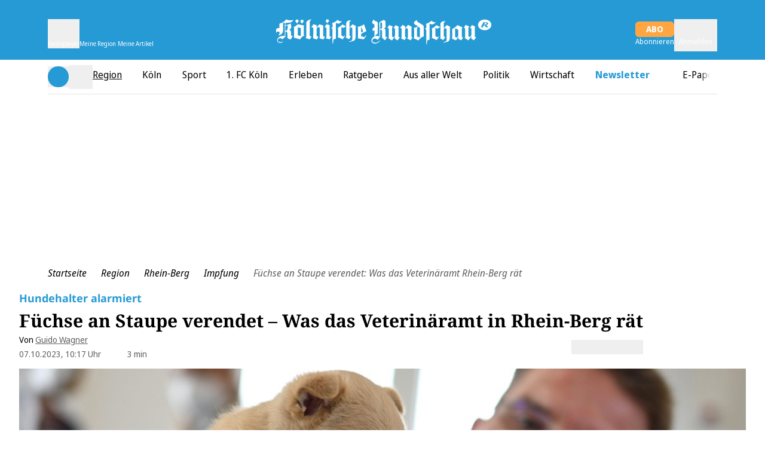

--- FILE ---
content_type: application/javascript
request_url: https://static.rundschau-online.de/__assets/_nuxt/CghmtwdW.js
body_size: 34225
content:
const __vite__mapDeps=(i,m=__vite__mapDeps,d=(m.f||(m.f=["./BrhOsk05.js","./Dk7qJhOO.js","./entry.DcLZO_pA.css","./DIPS65z3.js","./Dqyg04Ca.js","./C4kS10Ab.js","./Do3Rgi5G.js","./ScrollableList.CMR9VLsC.css","./CXX6YuIL.js","./Loading.BYQDSyQn.css","./BDGHJayw.js","./CF1HUVDB.js"])))=>i.map(i=>d[i]);
import{d as R,bl as ft,c as g,o as d,f as k,e as be,g as n,K as C,t as h,_ as J,v as A,z as T,b as S,B as O,D as we,M as L,j as E,F,E as Q,x as xe,a8 as Qe,A as pe,r as fe,aZ as at,w as Le,q as je,bF as $e,h as ge,a6 as et,a3 as Ie,a4 as $a,a5 as qt,n as Kt,C as Xt,ac as nt,bI as Sa,$ as Gt,bJ as mt,W as se,bj as Yt,aH as Ca,m as Se,bK as Ma,ar as De,b2 as tt,bL as Aa,ax as Ze,y as Jt,aP as Qt,bq as Ba,aB as Ia,s as me,a as ht,aK as ea,Y as vt,as as ke,bM as ta,aS as Oa,b9 as Pa,a9 as Ea,aJ as aa,J as ot,bN as Ta,G as Na,bt as rt,af as na,a7 as La,bO as Da,Q as Za,k as oa,al as Nt,aI as za,a0 as Ra,bm as gt,S as ra,bP as Ha,bQ as ja,ao as Ua,bR as Fa,L as sa,I as Lt,U as Va,aC as Wa,bS as ia,bE as qa}from"./Dk7qJhOO.js";import{_ as Ka}from"./Dqyg04Ca.js";import{u as Ue,m as la}from"./C4kS10Ab.js";import{_ as Xa}from"./Do3Rgi5G.js";import{_ as Ga}from"./CXX6YuIL.js";import{u as ca}from"./DIPS65z3.js";import{a as Ya,_ as Ja,b as Qa}from"./BDGHJayw.js";import{u as en}from"./CF1HUVDB.js";const tn={class:"dm-sidebar-section flex flex-col grow pt-3 pb-3"},an={class:"dm-sidebar__heading flex justify-between font-bold uppercase text-primary dark:text-lightblue"},bt=R({__name:"SidebarMenuWrapper",props:{border:{type:Boolean,default:!1,required:!1}},setup(t){const e=ft();return(a,r)=>(d(),g("nav",tn,[n(e).heading?(d(),g("div",{key:0,class:C(["flex justify-between pb-3",{"dm-sidebar__heading-container-border mx-4 flex justify-between pb-3 border-b border-whitesmoke dark:border-neutral-7":t.border}])},[h("div",an,[be(a.$slots,"heading")]),be(a.$slots,"additional")],2)):k("",!0),n(e).menu?be(a.$slots,"menu",{key:1}):k("",!0)]))}}),nn={};function on(t,e){const a=Ka,r=bt;return d(),A(r,{class:"mt-8",border:""},{heading:T(()=>[h("p",null,O(t.$t("sidebar.einstellungen")),1)]),menu:T(()=>[S(a)]),_:1})}const rn=J(nn,[["render",on]]),sn=["tabindex"],ln={key:0,class:"dm-sidebar-menuitem__link-icon"},_t=R({__name:"SidebarMenuItem",props:{menuItem:{},depth:{default:0},highlighted:{type:Boolean,default:!1},space:{type:Boolean,default:!1}},setup(t){const e=t,{subscribedUnsubscribedClearLabel:a,subscribedUnsubscribedHideItem:r}=Ue(),{menuItem:o,depth:s,highlighted:i}=we(e),l=L(!1),c=()=>{l.value=!l.value},p=E(()=>{const f=e.depth>=1?"pl-5":"pl-0",y=e.highlighted?" dm-sidebar-menuitem--highlighted":"";return f+y}),u=E(()=>{const f=e.menuItem.label;return f.includes("<icon:")?f.split(">")[0].split("<icon:")[1]:""}),b=E(()=>{let f=e.menuItem.label;return f=a(f),f.includes("<icon:")?f.split(">")[1]:f}),w=f=>f.subItems&&f.subItems.length>0,v=f=>"Edit "+f,m=f=>{const y="http";return f.includes(y)?f:Array.from(f)[0]==="/"?y+"s:/"+f:y+"s://"+f};return(f,y)=>{const $=Q,_=xe,M=_t;return n(r)(n(o))?(d(),g(F,{key:0},[!f.space&&w(n(o))?(d(),g("li",{key:0,class:C(["dm-sidebar-menuitem",n(p)])},[h("details",{class:"dm-sidebar-menuitem-details",onClick:c},[h("summary",{class:C(["dm-sidebar-menuitem",{"dm-sidebar-menuitem--top":n(s)===0}])},[n(o).subItems&&!n(i)?(d(),A($,{key:0,name:"chevron",height:"20",class:"dm-sidebar-menuitem__toggle"})):k("",!0),S(_,{to:n(o).pathOrUrl||"/",class:C(["dm-sidebar-menuitem__link",{"space-link":f.space,"pl-8":!n(o).subItems&&!n(i)}]),"data-title":n(b),onClick:y[0]||(y[0]=x=>n(i)?n(Qe)({eventName:"menu_click",clickedMenuItem:n(b),clickedMenuType:f.$t("mySpaceEvent"),linkTarget:m(n(o).pathOrUrl)}):"")},{default:T(()=>[n(u).length?(d(),A($,{key:0,name:n(u),height:20},null,8,["name"])):k("",!0),pe(" "+O(n(b)),1)]),_:1},8,["to","class","data-title"])],2),n(o).subItems&&!n(i)?(d(),g("ul",{key:0,class:"dm-sidebar-menuitem__sublist",tabindex:n(l)?void 0:-1},[(d(!0),g(F,null,fe(n(o).subItems,x=>(d(),A(M,{key:x.label,"menu-item":x,depth:n(s)+1},null,8,["menu-item","depth"]))),128))],8,sn)):k("",!0)])],2)):(d(),g("li",{key:1,class:C(["dm-sidebar-menuitem",n(p)])},[S(_,{to:n(o).pathOrUrl||"/",class:C(["dm-sidebar-menuitem dm-sidebar-menuitem__link w-full",{"space-link":f.space,"pl-8":!n(o).subItems&&!n(i)}]),"data-title":n(b)},{default:T(()=>[n(u).length?(d(),A($,{key:0,name:n(u),height:20},null,8,["name"])):k("",!0),pe(" "+O(n(b)),1)]),_:1},8,["to","class","data-title"]),n(i)&&n(o).subItems?(d(),g("div",ln,[(d(!0),g(F,null,fe(n(o).subItems,x=>(d(),A(_,{key:x.icon,to:x.pathOrUrl,class:"dm-sidebar-menuitem__link",onClick:B=>n(Qe)({eventName:"menu_click",clickedMenuItem:v(n(b)),clickedMenuType:f.$t("mySpaceEvent"),linkTarget:m(x.pathOrUrl)})},{default:T(()=>[S($,{name:x.icon||"",height:20},null,8,["name"])]),_:2},1032,["to","onClick"]))),128))])):k("",!0)],2))],64)):k("",!0)}}}),cn={class:"dm-sidebar__list-container"},un=R({__name:"SidebarMySpace",async setup(t){let e,a;const{menuItems:r}=Ue(),o=at(),{data:s}=([e,a]=Le(()=>je(`menus/${o.getUserSupportMenuHandle}`)),e=await e,a(),e),i=E(()=>s.value?r(s.value):[]);return(l,c)=>{const p=_t,u=bt;return n(i).length?(d(),A(u,{key:0,class:"dm-sidebar-myspace",border:""},{heading:T(()=>[h("p",null,O(l.$t("mySpace")),1)]),menu:T(()=>[h("ul",cn,[(d(!0),g(F,null,fe(n(i),b=>(d(),A(p,{key:b.label,"menu-item":b,highlighted:"",space:""},null,8,["menu-item"]))),128))])]),_:1})):k("",!0)}}}),dn={key:0,class:"dm-sidebar-search__icon"},pn=["placeholder"],fn=["aria-label"],mn=R({__name:"SidebarSearch",emits:["update-search"],setup(t,{emit:e}){const a=ft(),r=L(""),{showSidebar:o}=$e(),s=ge(),i=e,l=async()=>{if(!r.value.trim())return;o.value=!1;const c=s.name==="search";await Kt({path:"/suche",query:{q:encodeURIComponent(r.value.trim())}}),c&&i("update-search")};return(c,p)=>{const u=Q;return d(),g("form",{class:C(["dm-sidebar-search",n(a).icon?"dm-sidebar-search--with-border":""]),onSubmit:p[1]||(p[1]=et(b=>l(),["prevent"]))},[n(a).icon?(d(),g("div",dn,[be(c.$slots,"icon")])):k("",!0),Ie(h("input",{id:"search","onUpdate:modelValue":p[0]||(p[0]=b=>qt(r)?r.value=b:null),class:C({"dm-sidebar-search__input":!0,"!border-0 !py-1 !pl-2":n(a).icon}),inputmode:"search",type:"search",placeholder:c.$t("sidebar_search_placeholder")},null,10,pn),[[$a,n(r)]]),h("button",{type:"submit","aria-label":c.$t("search.start"),class:"dm-sidebar-search__button"},[S(u,{name:"chevron",height:30})],8,fn)],34)}}}),hn={class:"dm-sidebar__list-container pb-8 md:pb-0"},vn=R({__name:"SidebarMenuTree",props:{depth:{type:Number,default:0}},async setup(t){let e,a;const{menuItems:r}=Ue(),o=t,{depth:s}=we(o),i=at(),{data:l}=([e,a]=Le(()=>je(`menus/${i.getMainMenuHandle}`)),e=await e,a(),e),c=E(()=>r(l.value));return(p,u)=>{const b=_t;return d(),g("ul",hn,[(d(!0),g(F,null,fe(n(c),w=>(d(),A(b,{key:w.pathOrUrl,"menu-item":w,depth:n(s)},null,8,["menu-item","depth"]))),128))])}}}),gn={key:0,class:"dm-sidebar-navigation__searchbar"},bn=R({__name:"SidebarNavigation",props:{hideSearch:{type:Boolean,default:!1}},emits:["update-search"],setup(t,{emit:e}){const{mandator:a}=Xt(),{isExpress:r}=nt(),o=i=>{const c=i.target.closest("a");if(!c||!c.href.startsWith(globalThis.location.origin))return;const u=Gt(),b=u.resolve(c.href.replace(globalThis.location.origin,""));b&&(mt(c.attributes.getNamedItem("data-title")?.value||"","Sitemap",c.href),u.push(b),i.preventDefault())},s=e;return(i,l)=>{const c=Q,p=mn,u=vn,b=bt;return d(),A(b,{class:C(n(a)),border:"",onClick:l[1]||(l[1]=w=>o(w))},Sa({menu:T(()=>[!n(r)&&!i.hideSearch?(d(),g("div",gn,[S(p,{class:"grow",onUpdateSearch:l[0]||(l[0]=w=>s("update-search"))},{icon:T(()=>[S(c,{name:"search",height:18})]),_:1})])):k("",!0),S(u)]),_:2},[n(r)?void 0:{name:"heading",fn:T(()=>[pe(O(i.$t("sidebar_navigation_heading")),1)]),key:"0"}]),1032,["class"])}}}),_n=J(bn,[["__scopeId","data-v-37c72a72"]]),yn=["aria-label","tabindex"],kn=["inert"],G1=R({__name:"Sidebar",emits:["update-search"],setup(t){const{showSidebar:e,toggleSidebar:a}=$e(),r=L(null);return se(e,o=>{o&&r.value?.focus()}),(o,s)=>{const i=Q,l=rn,c=un,p=_n;return d(),g("div",{class:C(["fixed top-0 z-50 flex h-full w-screen flex-col justify-items-stretch overflow-x-auto overscroll-contain bg-white duration-300 ease-in-out dark:bg-anthrazit sm:w-96 sm:landscape:pb-0 sm:portrait:pb-4 md:landscape:pb-8 md:portrait:pb-8 dm-sidebar motion-reduce:duration-0",{"translate-x-0":n(e),"-translate-x-full":!n(e)}])},[h("button",{ref_key:"closeSidebar",ref:r,class:"absolute right-4 top-4 px-1.5 py-2 text-primary dark:text-lightblue dm-sidebar__close","aria-label":o.$t("sidebar.closeSidebar"),tabindex:n(e)?void 0:-1,onClick:s[0]||(s[0]=(...u)=>n(a)&&n(a)(...u)),onKeyup:s[1]||(s[1]=Yt((...u)=>n(a)&&n(a)(...u),["esc"]))},[S(i,{name:"closeButton",width:12})],40,yn),h("div",{inert:!n(e)||null},[S(l),S(c),S(p)],8,kn)],2)}}}),wn=R({__name:"MenuBookmarks",setup(t){const{userHasArticleBookmarks:e,userHasTagBookmarks:a}=Ca(),{bookmarkMenuIcon:r}=Ma(),o=L(null),s=ge(),{isKsta:i,isRundschauOnline:l}=nt();return Se(()=>{r.value=o.value?.$el}),(c,p)=>{const u=Q,b=xe;return d(),g(F,null,[S(b,{to:"/meineregion",title:"Meine Region",class:C(["dm-header__link flex-col items-center hidden md:flex",n(s).path.includes("/meineregion")?"dm-header__link--active":""]),onClick:p[0]||(p[0]=w=>n(Qe)({eventName:"menu_click",clickedMenuItem:"Region Feed",clickedMenuType:"Menu Header Icons"}))},{default:T(()=>[n(a)?(d(),A(u,{key:0,class:C(["h-[26px] flex justify-center items-center relative mb-2",[{"text-primary dark:text-lightblue":n(i)},{"text-white dark:text-white":n(l)}]]),name:"regionFilled",height:20,viewBox:"0 0 24 24"},null,8,["class"])):k("",!0),n(a)?k("",!0):(d(),A(u,{key:1,class:C(["h-[26px] flex justify-center items-center relative mb-2",[{"text-primary dark:text-lightblue":n(i)},{"text-white dark:text-white":n(l)}]]),name:"region",height:20,viewBox:"0 0 24 24"},null,8,["class"])),h("span",{class:C(["dm-header__link-text flex md:min-w-[64px] text-[10px] font-normal",[{"text-[#606060] dark:text-[#D9D9D9]":n(i)},{"text-white dark:text-white":n(l)}]])},O(c.$t("header.meineThemen")),3)]),_:1},8,["class"]),S(b,{ref_key:"bookmarkMenuIconRef",ref:o,to:c.$t("mein.bookmarks.link_url"),title:"Meine Artikel",class:C(["dm-header__link flex-col items-center hidden md:flex",n(s).path.includes(c.$t("mein.bookmarks.link_url"))?"dm-header__link--active":""]),onClick:p[1]||(p[1]=w=>n(Qe)({eventName:"menu_click",clickedMenuItem:"Bookmark",clickedMenuType:"Menu Header Icons"}))},{default:T(()=>[Ie(S(u,{class:C(["h-[26px] flex justify-center items-center relative mb-2",[{"text-primary dark:text-lightblue":n(i)},{"text-white dark:text-white":n(l)}]]),name:"bookmarkActive",height:20,viewBox:"0 0 24 24"},null,8,["class"]),[[De,n(e)]]),Ie(S(u,{class:C(["h-[26px] flex justify-center items-center relative mb-2",[{"text-primary dark:text-lightblue":n(i)},{"text-white dark:text-white":n(l)}]]),name:"bookmark",height:20,viewBox:"0 0 24 24"},null,8,["class"]),[[De,!n(e)]]),h("span",{class:C(["dm-header__link-text flex md:min-w-[64px] text-[10px] font-normal",[{"text-[#606060] dark:text-[#D9D9D9]":n(i)},{"text-white dark:text-white":n(l)}]])},O(c.$t("header.meineArtikel")),3)]),_:1},8,["to","class"])],64)}}}),xn=["title"],$n=R({__name:"Popover",props:{right:{},topAdjustment:{},eventProps:{},leftAlign:{type:Boolean},middleAlign:{type:Boolean},disableClickEvent:{type:Boolean},buttonAdditionalClasses:{},title:{}},emits:["handleClick"],setup(t,{expose:e,emit:a}){const r=t,{right:o,topAdjustment:s,leftAlign:i,middleAlign:l}=we(r),c=a,p=L(!1),u=L(null),b=L(null),{height:w}=tt(b),v=E(()=>i.value?{top:w.value-1+(s.value||0)+"px",left:"-1px"}:l.value?{top:w.value-1+(s.value||0)+"px",left:"-150%"}:{top:w.value-1+(s.value||0)+"px",right:o.value||"-1px"}),m=()=>{r.disableClickEvent||(c("handleClick"),r.eventProps&&Jt(r.eventProps),p.value=!p.value)},f=()=>{p.value=!1};Aa(u,()=>{f()}),e({closePopover:f});const y=ge();return se(()=>y.fullPath,()=>{p.value=!1}),($,_)=>(d(),g("div",{ref_key:"popover",ref:u,class:"relative flex items-start justify-center"},[h("button",{ref_key:"popoverButton",ref:b,class:C(["dm-popover__button",$.buttonAdditionalClasses]),title:$.title,onClick:m},[be($.$slots,"default",{showPopover:n(p)},void 0,!0)],10,xn),Ie(h("div",{class:"absolute z-30 w-64",style:Ze(n(v))},[be($.$slots,"popover",{showPopover:n(p)},void 0,!0)],4),[[De,n(p)]])],512))}}),Sn=J($n,[["__scopeId","data-v-982ac484"]]),Cn={xmlns:"http://www.w3.org/2000/svg",fill:"none",viewBox:"0 0 130 132"};function Mn(t,e){return d(),g("svg",Cn,e[0]||(e[0]=[Qt('<path fill="#000" d="M65.612 30.404c2.845-7.743 1.15-15.339 1.15-15.339C65.438 7.132 50.408-.773 42.133.085a15.097 15.097 0 0 0-4.045.113C30.02 1.544 24.573 9.18 25.925 17.242l.746 4.471c.006 2.497.135 4.702.18 6.244.202 7.103-6.3 7.945-8.814 12.057-2.513 4.112 1.122 6.704 1.52 12.05.354 4.702-3.585 5.364-5.486 10.806-1.027 6.402 5.11 4.993 8.056 6.985 8.011.376 18.626-1.403 18.626-1.403s48.697 6.015 34.89-20.595c-2.317-4.466-12.752-10.048-10.03-17.453Z"></path><path fill="#000" d="M47.3 71.1c-1.358 0-2.166-.027-2.188-.027a.563.563 0 0 1-.539-.584.56.56 0 0 1 .584-.538c.286.01 28.5.964 34.531-9.493 1.986-3.45 1.313-7.866-2.003-13.117-.808-1.28-2.474-2.665-4.247-4.135-3.927-3.26-8.814-7.321-7.293-12.864 2.11-7.692-.118-14.996-.14-15.07-.87-3.393-4.713-6.967-10.29-9.582-5.25-2.462-11.097-3.596-14.884-2.878a.561.561 0 1 1-.207-1.105c4.067-.768 10.03.365 15.568 2.962 5.964 2.8 9.936 6.548 10.89 10.295.09.28 2.345 7.653.146 15.67-1.33 4.847 3.057 8.488 6.928 11.703 1.84 1.526 3.574 2.968 4.477 4.398 3.557 5.633 4.242 10.44 2.026 14.278-2.693 4.668-9.515 7.776-20.282 9.24-5.312.73-10.328.848-13.077.848Z"></path><path fill="#000" d="M15.355 58.747a.555.555 0 0 1-.37-.14.555.555 0 0 1-.05-.791c2.198-2.508 3.163-4.124 3.152-9.022-.006-1.868-.494-3.439-.926-4.819-.7-2.255-1.363-4.382.427-6.85 1.01-1.397 2.496-2.334 3.927-3.243 2.547-1.615 4.96-3.141 5.139-7.12.022-.437.034-.93.056-1.469.04-1.212.09-2.721.208-4.337l-.393-4.174c-.746-7.905 5.173-14.951 13.19-15.709a14.825 14.825 0 0 1 3.983.163c.303.056.51.348.454.65a.564.564 0 0 1-.65.455 13.532 13.532 0 0 0-3.686-.151c-7.406.696-12.87 7.198-12.18 14.486l.398 4.219a.268.268 0 0 1 0 .095 105.15 105.15 0 0 0-.207 4.337 79.138 79.138 0 0 1-.057 1.486c-.207 4.562-3.102 6.396-5.655 8.017-1.408.892-2.732 1.734-3.618 2.957-1.46 2.008-.96 3.624-.264 5.857.454 1.459.97 3.114.976 5.156.011 5.021-1.004 6.99-3.428 9.762a.615.615 0 0 1-.426.185Z"></path><path fill="#fff" d="m34.803 31.203 18.303 1.91-2.553 24.462-18.302-1.91 2.552-24.462Z"></path><path fill="#000" d="m51.771 45.877 1.33-12.758-11.624-1.212-4.169 3.978c2.385 5.184 7.467 8.853 14.463 9.992Z"></path><path fill="#fff" d="M50.761 40.698c-8.067 1.347-15.697-4.095-17.044-12.163l-1.526-9.139C30.84 11.33 36.287 3.7 44.354 2.352c8.068-1.346 15.698 4.096 17.044 12.163l1.526 9.14c1.352 8.061-4.095 15.697-12.163 17.043Z"></path><path fill="#000" d="M43.16 1.606c-8.752 1.464-14.7 9.487-13.291 17.92l.527 3.146c6.8 2.873 15.036.825 19.575-5.296l5.88-7.933a15.365 15.365 0 0 0 1.778-3.08c-3.524-3.725-8.887-5.688-14.47-4.757Z"></path><path fill="#fff" d="M36.64 31.06a4.488 4.488 0 0 1-6.227-1.256l-.404-.606a4.488 4.488 0 0 1 1.257-6.228 4.488 4.488 0 0 1 6.227 1.257l.404.606a4.496 4.496 0 0 1-1.257 6.228Z"></path><path fill="#000" d="M60.686 21.04c0 1.105-.567 2.003-1.268 2.003-.701 0-1.274-.892-1.28-1.997 0-1.106.567-2.003 1.269-2.003.701-.006 1.273.892 1.279 1.997Zm3.276-2.783a.587.587 0 0 1-.359-.129c-2.49-2.059-6.177-.825-6.216-.813a.562.562 0 0 1-.365-1.06c.174-.062 4.326-1.448 7.294 1.01.24.195.275.549.073.79a.546.546 0 0 1-.427.202Zm-13.195 3.456c0 1.105-.567 2.003-1.268 2.003-.701 0-1.274-.892-1.28-1.997 0-1.106.567-2.003 1.269-2.003.707-.006 1.279.892 1.279 1.997Zm-4.578-2.95a.56.56 0 0 1-.27-1.05c.163-.09 4.023-2.143 7.361-.213.27.157.36.5.202.768a.56.56 0 0 1-.768.202c-2.783-1.615-6.228.208-6.261.225a.56.56 0 0 1-.264.067Zm9.375 10.002a.56.56 0 0 1-.09-1.11c.555-.096 1.795-.466 2.053-1.01.034-.068.112-.242-.084-.59-.853-1.514-2.682-6.244-2.76-6.446a.56.56 0 1 1 1.043-.404c.017.05 1.874 4.859 2.693 6.3.399.707.286 1.274.118 1.622-.578 1.217-2.642 1.593-2.878 1.633-.034.005-.067.005-.095.005Zm-4.539 6.351c-.516 0-.954-.129-1.324-.382-1.633-1.133-.937-4.18-.853-4.521a.59.59 0 0 1 .275-.36.57.57 0 0 1 .449-.039c6.468 2.21 6.468 2.21 6.53 2.665a.567.567 0 0 1-.241.539c-2.036 1.402-3.635 2.098-4.836 2.098Zm-1.195-4.028c-.123.897-.151 2.266.51 2.726.404.28 1.442.455 4.006-1.139-1.11-.409-3.012-1.071-4.516-1.587Zm-14.34-2.042a.56.56 0 0 1-.555-.505c-.286-2.974-2.132-3.479-2.21-3.501a.56.56 0 0 1 .258-1.094c.112.028 2.698.673 3.068 4.483a.561.561 0 0 1-.505.611c-.017.006-.039.006-.056.006Z"></path><path fill="#6CF" d="m50.324 48.43-15.39 3.236a35.562 35.562 0 0 0-23.198 20.439L1.498 96.392c-6.744 16.006 10.603 31.473 25.734 22.951l20.91-11.781 23.31-4.584 1.487-41.213c-2.951-9.622-12.763-15.406-22.615-13.336Z"></path><path fill="#F1CF25" d="m54.71 128.881 33.386-77.39 7.211 3.112-33.385 77.389-7.212-3.111Z"></path><path fill="#F1CF25" d="M104.912 63.83a5.564 5.564 0 0 1-2.205-.455l-26.07-11.243a5.601 5.601 0 0 1-2.924-7.35l8.045-18.654a5.579 5.579 0 0 1 3.07-2.984 5.578 5.578 0 0 1 4.28.061l26.071 11.243a5.576 5.576 0 0 1 2.984 3.07 5.577 5.577 0 0 1-.061 4.28l-8.045 18.654a5.604 5.604 0 0 1-5.145 3.377ZM81.82 45.814l21.919 9.453 6.256-14.502-21.914-9.454-6.26 14.503ZM53.255 104.42l3.11-7.212 13.771 5.939-3.11 7.212-13.77-5.939Z"></path><path fill="#F1CF25" d="m56.879 113.532 3.11-7.212 7.398 3.191-3.11 7.212-7.398-3.191Z"></path><path fill="#F1CF25" d="m47.766 117.156 3.11-7.212 13.77 5.939-3.11 7.212-13.77-5.939Z"></path><path fill="#fff" d="M83.722 75.13s9.038.094 11.36-2.368c2.592-2.75 1.633-5.802-1.133-8.421l-2.266-1.448-1.925 4.258-6.036 7.978Z"></path><path fill="#fff" d="M81.119 81.424s5.38 0 8.264-1.33c3.966-1.829 5.324-6.154 4.718-6.255l-12.982 7.585Z"></path><path fill="#fff" d="M79.665 85.951s2.85-.044 5.717-.993c2.867-.948 4.337-2.99 3.995-4.864l-9.712 5.857Z"></path><path fill="#fff" d="M85.382 84.957s-.712 2.94-4.864 4c-6.704 1.717-14.8-.718-14.8-.718l-21.296 16.309a10.847 10.847 0 0 1-11.024 1.291 10.84 10.84 0 0 1-6.031-12.758l.723-2.654a10.82 10.82 0 0 1 4.988-6.502l24.107-14.099 5.078-4.56a18.729 18.729 0 0 1 13.145-4.786l8.746.432-3.54 7.905 4.768 16.14Z"></path><path fill="#fff" d="M94.432 64.755c.039-.23 2.72 2.491 2.659 4.444-.123 3.865-2.665 4.04-2.665 4.04s.101 4.947-4.954 6.86c-.448.169.208 3.137-4.146 5.296-.903.45-.527 3.013-6.081 4.118-8.32 1.655-15.283-1.722-15.283-1.722l9.543-22.806s5.914 4.707 11.075 4.522c7.22-.258 9.403-2.25 9.852-4.752Z"></path><path fill="#000" d="M83.262 70.125c-5.156 0-7.238-2.239-7.658-2.772a.568.568 0 0 1 .09-.79.561.561 0 0 1 .785.09c.27.336 2.827 3.264 10.154 2.047 3.03-.505 3.383-2.272 3.395-2.345a.558.558 0 0 1 .645-.455c.303.05.51.331.46.634-.017.107-.449 2.631-4.32 3.277a21.116 21.116 0 0 1-3.551.314Z"></path><path fill="#000" d="M83.89 75.69h-.174a.563.563 0 0 1-.389-.96.561.561 0 0 1 .395-.162c.084.005.163 0 .252 0 2.626 0 8.993-.382 10.705-2.194.981-1.043 1.442-2.26 1.324-3.529-.157-1.728-1.352-3.495-3.372-4.987a.563.563 0 0 1 .668-.903c2.283 1.683 3.64 3.736 3.826 5.79.146 1.598-.421 3.119-1.627 4.403-2.312 2.44-10.278 2.542-11.608 2.542Z"></path><path fill="#000" d="M81.113 81.984a.563.563 0 0 1-.561-.56c0-.31.252-.562.56-.562.051 0 5.291-.016 8.03-1.279 3.186-1.47 4.487-4.623 4.532-5.374a.552.552 0 0 1-.129-.466.563.563 0 0 1 .645-.46c.247.045.533.241.595.679.151 1.161-1.47 4.931-5.173 6.637-2.956 1.369-8.27 1.385-8.5 1.385Z"></path><path fill="#000" d="M79.666 86.512a.564.564 0 0 1-.561-.55.563.563 0 0 1 .55-.572c.027 0 2.805-.056 5.548-.965 2.435-.808 3.927-2.547 3.619-4.236a.56.56 0 0 1 .454-.65.557.557 0 0 1 .65.454c.405 2.25-1.39 4.51-4.37 5.498-2.917.965-5.761 1.02-5.885 1.02h-.005Z"></path><path fill="#000" d="M37.83 107.349c-1.577 0-3.164-.325-4.662-.999a11.35 11.35 0 0 1-6.345-13.42l.723-2.653a11.34 11.34 0 0 1 5.246-6.839l24.057-14.07 5.29-4.752a18.362 18.362 0 0 1 12.937-4.707l8.64.381c.309.011.55.275.539.584a.548.548 0 0 1-.584.533l-8.634-.382a17.2 17.2 0 0 0-12.14 4.42l-5.336 4.792c-.028.023-.062.045-.09.067L33.364 84.403a10.228 10.228 0 0 0-4.73 6.166l-.723 2.653a10.235 10.235 0 0 0 5.722 12.102 10.272 10.272 0 0 0 10.452-1.223l21.297-16.31a.576.576 0 0 1 .505-.09c.078.023 8.028 2.368 14.497.713 3.747-.959 4.432-3.49 4.46-3.596a.56.56 0 0 1 1.088.27c-.033.134-.841 3.276-5.273 4.415-6.155 1.576-13.308-.225-14.823-.645l-21.072 16.135a11.36 11.36 0 0 1-6.934 2.356Z"></path><path fill="#fff" d="m52.001 46.012-17.066 5.032a34.493 34.493 0 0 0-8.562 3.877c4.14 6.985 12.86 10.031 20.87 6.822a18.118 18.118 0 0 0 3.075-1.599l1.683-14.132Z"></path><path fill="#000" d="M118.017 97.693a.556.556 0 0 1-.477-.264l-4.392-7.091-7.35 1.93a.558.558 0 0 1-.6-.219.566.566 0 0 1-.006-.64l3.939-5.716-3.681-7.468a.565.565 0 0 1 .707-.774l7.484 2.878 5.033-6.66a.57.57 0 0 1 .606-.201.573.573 0 0 1 .404.493l.678 8.73 9.1 1.262a.56.56 0 0 1 .096 1.089l-10.076 3.282-.904 8.858a.548.548 0 0 1-.432.489.348.348 0 0 1-.129.022Zm-4.611-8.567c.19 0 .37.096.477.264l3.742 6.042.774-7.58a.564.564 0 0 1 .381-.476l8.107-2.643-7.13-.987a.557.557 0 0 1-.483-.51l-.6-7.71-4.393 5.819a.56.56 0 0 1-.651.185l-6.541-2.514 3.192 6.475a.569.569 0 0 1-.039.566l-3.266 4.741 6.284-1.65a.461.461 0 0 1 .146-.022Zm6.126-66.196a.565.565 0 0 1-.494-.291l-1.262-2.3-2.306-1.263a.562.562 0 0 1-.212-.78.562.562 0 0 1 .212-.207l2.306-1.262 1.262-2.306c.197-.36.786-.36.982 0l1.263 2.306 2.3 1.262a.572.572 0 0 1 .291.494.566.566 0 0 1-.291.493l-2.3 1.263-1.263 2.3a.548.548 0 0 1-.488.291Zm-2.614-4.342 1.548.847a.54.54 0 0 1 .225.225l.847 1.548.847-1.548a.538.538 0 0 1 .224-.225l1.549-.847-1.549-.847a.545.545 0 0 1-.224-.224l-.847-1.549-.847 1.549a.542.542 0 0 1-.225.224l-1.548.847ZM6.53 100.554a.561.561 0 0 1-.275-1.05l27.362-15.422a.561.561 0 0 1 .55.977L6.804 100.48a.54.54 0 0 1-.275.073Zm65.983-40.607a.557.557 0 0 1-.511-.331C68.59 51.936 60.49 47.425 52.31 48.654l-1.896.286a.567.567 0 0 1-.63-.69.56.56 0 0 1 .461-.421l1.897-.286c8.679-1.302 17.268 3.472 20.887 11.613a.56.56 0 0 1-.286.74.59.59 0 0 1-.23.051Z"></path>',26)]))}const An={render:Mn},Bn={xmlns:"http://www.w3.org/2000/svg",fill:"none",viewBox:"0 0 130 132"};function In(t,e){return d(),g("svg",Bn,e[0]||(e[0]=[Qt('<path fill="#333" d="M65.612 30.404c2.845-7.743 1.15-15.339 1.15-15.339C65.438 7.132 50.408-.773 42.133.085a15.097 15.097 0 0 0-4.045.113C30.02 1.544 24.573 9.18 25.925 17.242l.746 4.471c.006 2.497.135 4.702.18 6.244.202 7.103-6.3 7.945-8.814 12.057-2.513 4.112 1.122 6.704 1.52 12.05.354 4.702-3.585 5.364-5.486 10.806-1.027 6.402 5.11 4.993 8.056 6.985 8.011.376 18.626-1.403 18.626-1.403s48.697 6.015 34.89-20.595c-2.317-4.466-12.752-10.048-10.03-17.453Z"></path><path fill="#333" d="M47.3 71.1c-1.358 0-2.166-.027-2.188-.027a.563.563 0 0 1-.539-.584.56.56 0 0 1 .584-.538c.286.01 28.5.964 34.531-9.493 1.986-3.45 1.313-7.866-2.003-13.117-.808-1.28-2.474-2.665-4.247-4.135-3.927-3.26-8.814-7.321-7.293-12.864 2.11-7.692-.118-14.996-.14-15.07-.87-3.393-4.713-6.967-10.29-9.582-5.25-2.462-11.097-3.596-14.884-2.878a.561.561 0 1 1-.207-1.105c4.067-.768 10.03.365 15.568 2.962 5.964 2.8 9.936 6.548 10.89 10.295.09.28 2.345 7.653.146 15.67-1.33 4.847 3.057 8.488 6.928 11.703 1.84 1.526 3.574 2.968 4.477 4.398 3.557 5.633 4.242 10.44 2.026 14.278-2.693 4.668-9.515 7.776-20.282 9.24-5.312.73-10.328.848-13.077.848Z"></path><path fill="#333" d="M15.355 58.747a.555.555 0 0 1-.37-.14.555.555 0 0 1-.05-.791c2.198-2.508 3.163-4.124 3.152-9.022-.006-1.868-.494-3.439-.926-4.819-.7-2.255-1.363-4.382.427-6.85 1.01-1.397 2.496-2.334 3.927-3.243 2.547-1.615 4.96-3.141 5.139-7.12.022-.437.034-.93.056-1.469.04-1.212.09-2.721.208-4.337l-.393-4.174c-.746-7.905 5.173-14.951 13.19-15.709a14.825 14.825 0 0 1 3.983.163c.303.056.51.348.454.65a.564.564 0 0 1-.65.455 13.532 13.532 0 0 0-3.686-.151c-7.406.696-12.87 7.198-12.18 14.486l.398 4.219a.268.268 0 0 1 0 .095 105.15 105.15 0 0 0-.207 4.337 79.093 79.093 0 0 1-.057 1.486c-.207 4.562-3.102 6.396-5.655 8.017-1.408.892-2.732 1.734-3.618 2.957-1.46 2.008-.96 3.624-.264 5.857.454 1.459.97 3.114.976 5.156.011 5.021-1.004 6.99-3.428 9.762a.615.615 0 0 1-.426.185Z"></path><path fill="#fff" d="m34.803 31.203 18.303 1.91-2.553 24.462-18.302-1.91 2.552-24.462Z"></path><path fill="#000" d="m51.771 45.877 1.33-12.758-11.624-1.212-4.169 3.978c2.385 5.184 7.467 8.853 14.463 9.992Z"></path><path fill="#fff" d="M50.761 40.698c-8.067 1.347-15.697-4.095-17.044-12.163l-1.526-9.139C30.84 11.33 36.287 3.7 44.354 2.352c8.068-1.346 15.698 4.096 17.044 12.163l1.526 9.14c1.352 8.061-4.095 15.697-12.163 17.043Z"></path><path fill="#333" d="M43.16 1.606c-8.752 1.464-14.7 9.487-13.291 17.92l.527 3.146c6.8 2.873 15.036.825 19.575-5.296l5.88-7.933a15.365 15.365 0 0 0 1.778-3.08c-3.524-3.725-8.887-5.688-14.47-4.757Z"></path><path fill="#fff" d="M36.64 31.06a4.488 4.488 0 0 1-6.227-1.256l-.404-.606a4.488 4.488 0 0 1 1.257-6.228 4.488 4.488 0 0 1 6.227 1.257l.404.606a4.496 4.496 0 0 1-1.257 6.228Z"></path><path fill="#000" d="M60.686 21.04c0 1.105-.567 2.003-1.268 2.003-.701 0-1.274-.892-1.28-1.997 0-1.106.567-2.003 1.269-2.003.701-.006 1.273.892 1.279 1.997Zm3.276-2.783a.587.587 0 0 1-.359-.129c-2.49-2.059-6.177-.825-6.216-.813a.562.562 0 0 1-.365-1.06c.174-.062 4.326-1.448 7.294 1.01.24.195.275.549.073.79a.546.546 0 0 1-.427.202Zm-13.195 3.456c0 1.105-.567 2.003-1.268 2.003-.701 0-1.274-.892-1.28-1.997 0-1.106.567-2.003 1.269-2.003.707-.006 1.279.892 1.279 1.997Zm-4.578-2.95a.56.56 0 0 1-.27-1.05c.163-.09 4.023-2.143 7.361-.213.27.157.36.5.202.768a.56.56 0 0 1-.768.202c-2.783-1.615-6.228.208-6.261.225a.56.56 0 0 1-.264.067Zm9.375 10.002a.56.56 0 0 1-.09-1.11c.555-.096 1.795-.466 2.053-1.01.034-.068.112-.242-.084-.59-.853-1.514-2.682-6.244-2.76-6.446a.56.56 0 1 1 1.043-.404c.017.05 1.874 4.859 2.693 6.3.399.707.286 1.274.118 1.622-.578 1.217-2.642 1.593-2.878 1.633-.034.005-.067.005-.095.005Zm-4.539 6.351c-.516 0-.954-.129-1.324-.382-1.633-1.133-.937-4.18-.853-4.521a.59.59 0 0 1 .275-.36.57.57 0 0 1 .449-.039c6.468 2.21 6.468 2.21 6.53 2.665a.567.567 0 0 1-.241.539c-2.036 1.402-3.635 2.098-4.836 2.098Zm-1.195-4.028c-.123.897-.151 2.266.51 2.726.404.28 1.442.455 4.006-1.139-1.11-.409-3.012-1.071-4.516-1.587Zm-14.34-2.042a.56.56 0 0 1-.555-.505c-.286-2.974-2.132-3.479-2.21-3.501a.56.56 0 0 1 .258-1.094c.112.028 2.698.673 3.068 4.483a.561.561 0 0 1-.505.611c-.017.006-.039.006-.056.006Z"></path><path fill="#6CF" d="m50.324 48.43-15.39 3.236a35.562 35.562 0 0 0-23.198 20.439L1.498 96.392c-6.744 16.006 10.603 31.473 25.734 22.951l20.91-11.781 23.31-4.584 1.487-41.213c-2.951-9.622-12.763-15.406-22.615-13.336Z"></path><path fill="#F1CF25" d="m54.71 128.881 33.386-77.39 7.211 3.112-33.385 77.389-7.212-3.111Z"></path><path fill="#F1CF25" d="M104.912 63.83a5.564 5.564 0 0 1-2.205-.455l-26.07-11.243a5.601 5.601 0 0 1-2.924-7.35l8.045-18.654a5.579 5.579 0 0 1 3.07-2.984 5.578 5.578 0 0 1 4.28.061l26.071 11.243a5.576 5.576 0 0 1 2.984 3.07 5.577 5.577 0 0 1-.061 4.28l-8.045 18.654a5.604 5.604 0 0 1-5.145 3.377ZM81.82 45.814l21.919 9.453 6.256-14.502-21.914-9.454-6.26 14.503ZM53.255 104.42l3.11-7.212 13.771 5.939-3.11 7.212-13.77-5.939Z"></path><path fill="#F1CF25" d="m56.879 113.532 3.11-7.212 7.398 3.191-3.11 7.212-7.398-3.191Z"></path><path fill="#F1CF25" d="m47.766 117.156 3.11-7.212 13.77 5.939-3.11 7.212-13.77-5.939Z"></path><path fill="#fff" d="M83.722 75.13s9.038.094 11.36-2.368c2.592-2.75 1.633-5.802-1.133-8.421l-2.266-1.448-1.925 4.258-6.036 7.978Z"></path><path fill="#fff" d="M81.119 81.424s5.38 0 8.264-1.33c3.966-1.829 5.324-6.154 4.718-6.255l-12.982 7.585Z"></path><path fill="#fff" d="M79.665 85.951s2.85-.044 5.717-.993c2.867-.948 4.337-2.99 3.995-4.864l-9.712 5.857Z"></path><path fill="#fff" d="M85.382 84.957s-.712 2.94-4.864 4c-6.704 1.717-14.8-.718-14.8-.718l-21.296 16.309a10.847 10.847 0 0 1-11.024 1.291 10.84 10.84 0 0 1-6.031-12.758l.723-2.654a10.82 10.82 0 0 1 4.988-6.502l24.107-14.099 5.078-4.56a18.729 18.729 0 0 1 13.145-4.786l8.746.432-3.54 7.905 4.768 16.14Z"></path><path fill="#fff" d="M94.432 64.755c.039-.23 2.72 2.491 2.659 4.444-.123 3.865-2.665 4.04-2.665 4.04s.101 4.947-4.954 6.86c-.448.169.208 3.137-4.146 5.296-.903.45-.527 3.013-6.081 4.118-8.32 1.655-15.283-1.722-15.283-1.722l9.543-22.806s5.914 4.707 11.075 4.522c7.22-.258 9.403-2.25 9.852-4.752Z"></path><path fill="#000" d="M83.262 70.125c-5.156 0-7.238-2.239-7.658-2.772a.568.568 0 0 1 .09-.79.561.561 0 0 1 .785.09c.27.336 2.827 3.264 10.154 2.047 3.03-.505 3.383-2.272 3.395-2.345a.558.558 0 0 1 .645-.455c.303.05.51.331.46.634-.017.107-.449 2.631-4.32 3.277a21.116 21.116 0 0 1-3.551.314Z"></path><path fill="#000" d="M83.89 75.69h-.174a.563.563 0 0 1-.389-.96.561.561 0 0 1 .395-.162c.084.005.163 0 .252 0 2.626 0 8.993-.382 10.705-2.194.981-1.043 1.442-2.26 1.324-3.529-.157-1.728-1.352-3.495-3.372-4.987a.563.563 0 0 1 .668-.903c2.283 1.683 3.64 3.736 3.826 5.79.146 1.598-.421 3.119-1.627 4.403-2.312 2.44-10.278 2.542-11.608 2.542Z"></path><path fill="#000" d="M81.113 81.984a.563.563 0 0 1-.561-.56c0-.31.252-.562.56-.562.051 0 5.291-.016 8.03-1.279 3.186-1.47 4.487-4.623 4.532-5.374a.552.552 0 0 1-.129-.466.563.563 0 0 1 .645-.46c.247.045.533.241.595.679.151 1.161-1.47 4.931-5.173 6.637-2.956 1.369-8.27 1.385-8.5 1.385Z"></path><path fill="#000" d="M79.666 86.512a.564.564 0 0 1-.561-.55.563.563 0 0 1 .55-.572c.027 0 2.805-.056 5.548-.965 2.435-.808 3.927-2.547 3.619-4.236a.56.56 0 0 1 .454-.65.557.557 0 0 1 .65.454c.405 2.25-1.39 4.51-4.37 5.498-2.917.965-5.761 1.02-5.885 1.02h-.005Z"></path><path fill="#000" d="M37.83 107.349c-1.577 0-3.164-.325-4.662-.999a11.35 11.35 0 0 1-6.345-13.42l.723-2.653a11.34 11.34 0 0 1 5.246-6.839l24.057-14.07 5.29-4.752a18.362 18.362 0 0 1 12.937-4.707l8.64.381c.309.011.55.275.539.584a.548.548 0 0 1-.584.533l-8.634-.382a17.2 17.2 0 0 0-12.14 4.42l-5.336 4.792c-.028.023-.062.045-.09.067L33.364 84.403a10.228 10.228 0 0 0-4.73 6.166l-.723 2.653a10.235 10.235 0 0 0 5.722 12.102 10.272 10.272 0 0 0 10.452-1.223l21.297-16.31a.576.576 0 0 1 .505-.09c.078.023 8.028 2.368 14.497.713 3.747-.959 4.432-3.49 4.46-3.596a.56.56 0 0 1 1.088.27c-.033.134-.841 3.276-5.273 4.415-6.155 1.576-13.308-.225-14.823-.645l-21.072 16.135a11.36 11.36 0 0 1-6.934 2.356Z"></path><path fill="#fff" d="m52.001 46.012-17.066 5.032a34.493 34.493 0 0 0-8.562 3.877c4.14 6.985 12.86 10.031 20.87 6.822a18.118 18.118 0 0 0 3.075-1.599l1.683-14.132Z"></path><path fill="#333" d="M118.017 97.693a.556.556 0 0 1-.477-.264l-4.392-7.091-7.35 1.93a.558.558 0 0 1-.6-.219.566.566 0 0 1-.006-.64l3.939-5.716-3.681-7.468a.565.565 0 0 1 .707-.774l7.484 2.878 5.033-6.66a.57.57 0 0 1 .606-.201.573.573 0 0 1 .404.493l.678 8.73 9.1 1.262a.56.56 0 0 1 .096 1.089l-10.076 3.282-.904 8.858a.548.548 0 0 1-.432.489.348.348 0 0 1-.129.022Zm-4.611-8.567c.19 0 .37.096.477.264l3.742 6.042.774-7.58a.564.564 0 0 1 .381-.476l8.107-2.643-7.13-.987a.557.557 0 0 1-.483-.51l-.6-7.71-4.393 5.819a.56.56 0 0 1-.651.185l-6.541-2.514 3.192 6.475a.569.569 0 0 1-.039.566l-3.266 4.741 6.284-1.65a.461.461 0 0 1 .146-.022Zm6.126-66.196a.565.565 0 0 1-.494-.291l-1.262-2.3-2.306-1.263a.562.562 0 0 1-.212-.78.562.562 0 0 1 .212-.207l2.306-1.262 1.262-2.306c.197-.36.786-.36.982 0l1.263 2.306 2.3 1.262a.572.572 0 0 1 .291.494.566.566 0 0 1-.291.493l-2.3 1.263-1.263 2.3a.548.548 0 0 1-.488.291Zm-2.614-4.342 1.548.847a.54.54 0 0 1 .225.225l.847 1.548.847-1.548a.538.538 0 0 1 .224-.225l1.549-.847-1.549-.847a.545.545 0 0 1-.224-.224l-.847-1.549-.847 1.549a.542.542 0 0 1-.225.224l-1.548.847Z"></path><path fill="#000" d="M6.53 100.554a.561.561 0 0 1-.275-1.05l27.362-15.422a.561.561 0 0 1 .55.977L6.804 100.48a.54.54 0 0 1-.275.073Zm65.983-40.607a.557.557 0 0 1-.511-.331C68.59 51.936 60.49 47.425 52.31 48.654l-1.896.286a.567.567 0 0 1-.63-.69.56.56 0 0 1 .461-.421l1.897-.286c8.679-1.302 17.268 3.472 20.887 11.613a.56.56 0 0 1-.286.74.59.59 0 0 1-.23.051Z"></path>',27)]))}const On={render:In},Pn={class:"userstate-label text-xs"},En={key:0,class:"h-[3px] w-full absolute bottom-[-2px] bg-white dark:bg-anthrazit"},Tn={class:"dm-userstate flex flex-col bg-white dark:bg-anthrazit rounded-b rounded-l border border-primary dark:border-lightblue p-5"},Nn={key:0,class:"flex flex-col justify-center"},Ln={class:"mb-5 flex justify-center text-lightblue"},Dn={class:"text-sm text-center mb-2 dark:text-white"},Zn={key:1,class:"flex flex-col"},zn={key:2,class:"mt-2 mb-4 h-[1px] border-none bg-lightgrey"},Rn=R({__name:"UserState",setup(t){const{onLogin:e,onRegister:a,onVerifyEmail:r,triggerOnboarding:o,shortActions:s,logout:i}=Ba(),{t:l}=Ia(),{isLoggedIn:c,onboardingCompleted:p,hasVerifiedEmail:u}=me(ht()),{onboardingpopup_enabled:b}=me(ea()),w=()=>{c.value||Jt({eventName:"menu_click",clickedMenuItem:"Login",clickedMenuType:"Menu Header Icons"})};return(v,m)=>{const f=Q,y=xe,$=Sn;return d(),A($,{title:"Account",onHandleClick:w},{default:T(({showPopover:_})=>[h("div",{class:C([{"outline outline-1 popover-text-color-active rounded-t":_,"popover-text-color-inactive":!_},"dm-userstate flex flex-col items-center justify-center gap-1 p-2"])},[n(c)?(d(),A(f,{key:0,name:"userInCircleFilled",height:22})):(d(),A(f,{key:1,name:"userInCircle",height:22})),h("span",Pn,O(n(c)?n(l)("header.user"):n(l)("header.login")),1)],2),_?(d(),g("div",En)):k("",!0)]),popover:T(()=>[h("div",Tn,[n(c)?k("",!0):(d(),g("div",Nn,[h("div",Ln,[S(n(An),{class:"block dark:hidden w-1/2"}),S(n(On),{class:"hidden dark:block w-1/2"})]),h("button",{class:"bg-primary dark:bg-lightblue text-white text-center font-bold px-2 py-1 rounded",onClick:m[0]||(m[0]=(..._)=>n(e)&&n(e)(..._))},O(n(l)("accountDialog.login")),1),m[5]||(m[5]=h("hr",{class:"my-4 h-[1px] border-none bg-lightgrey"},null,-1)),h("p",Dn,O(v.$t("accountDialog.no_account")),1),h("button",{class:"px-2 py-1 rounded border border-primary font-bold bg-white dark:bg-anthrazit text-primary dark:text-lightblue dark:border-lightblue",onClick:m[1]||(m[1]=(..._)=>n(a)&&n(a)(..._))},O(n(l)("accountDialog.register")),1)])),n(c)?(d(),g("div",Zn,[n(u)?k("",!0):(d(),g("button",{key:0,class:"dm-button !rounded-none text-xs mb-2 !normal-case",variant:"cta",onClick:m[2]||(m[2]=_=>n(r)())},O(v.$t("mein.verify_email.title")),1)),n(b)&&!n(p)?(d(),g("button",{key:1,class:"dm-button !rounded-none text-xs !normal-case",variant:"primary",onClick:m[3]||(m[3]=_=>n(o)())},O(v.$t("mein.onboarding.personalize")),1)):k("",!0),n(b)&&!n(p)||!n(u)?(d(),g("hr",zn)):k("",!0),(d(!0),g(F,null,fe(n(s),_=>(d(),A(y,{key:_.href,class:"flex flex-row items-center font-bold gap-2 text-sm mb-2",to:_.href},{default:T(()=>[S(f,{name:_.icon,height:18},null,8,["name"]),h("span",null,O(n(l)(_.label)),1)]),_:2},1032,["to"]))),128)),m[6]||(m[6]=h("hr",{class:"mt-2 mb-4 h-[1px] border-none bg-lightgrey"},null,-1)),S(y,{class:"font-bold text-sm",to:v.$t("mein.account.link_url")},{default:T(()=>[pe(O(n(l)("header.user_account")),1)]),_:1},8,["to"]),m[7]||(m[7]=h("hr",{class:"my-4 h-[1px] border-none bg-lightgrey"},null,-1)),h("button",{class:"font-bold text-sm",onClick:m[4]||(m[4]=(..._)=>n(i)&&n(i)(..._))},O(n(l)("header.logout")),1)])):k("",!0)])]),_:1})}}}),Hn=J(Rn,[["__scopeId","data-v-54a23c92"]]),jn=["aria-label"],Un=R({__name:"MenuHamburger",props:{isArticle:{type:Boolean,required:!1,default:!1}},setup(t){const{toggleSidebar:e}=$e();return(a,r)=>{const o=Q;return d(),g("button",{ref:"openSidebar",class:C(["dm-header__open-sidebar",t.isArticle?"dm-header__open-sidebar--article-page":""]),"aria-label":a.$t("header.openSidebar"),onClick:r[0]||(r[0]=(...s)=>n(e)&&n(e)(...s))},[S(o,{class:"dm-header__open-sidebar-icon",name:"burgerWithSearch",width:40,height:40})],10,jn)}}}),Fn=J(Un,[["__scopeId","data-v-6b018c74"]]);var Me=(t=>(t.BREAKING="breaking",t.TICKER="ticker",t.SITUATION="situation",t))(Me||{}),ut=(t=>(t.HOMEPAGE="/",t.ARTICLE="article",t))(ut||{});const Vn={key:0,class:"dm-hot-topic-item"},Wn=R({__name:"HotTopicsItem",props:{item:{}},setup(t){const e=ge(),a=t,{subscribedUnsubscribedHideItem:r,subscribedUnsubscribedClearLabel:o}=Ue(),s=E(()=>e.fullPath.includes(a.item.pathOrUrl));return(i,l)=>{const c=Q,p=xe;return n(r)(i.item)?(d(),g("li",Vn,[S(p,{to:i.item.pathOrUrl||n(ut).HOMEPAGE,class:C(["dm-hot-topic-item__link",{"dm-hot-topic-item__icon":i.item.icon,underline:n(s)}]),onClick:l[0]||(l[0]=u=>n(mt)(n(o)(i.item.label),"Main Menu",i.item.pathOrUrl||n(ut).HOMEPAGE))},{default:T(()=>[h("span",null,O(n(o)(i.item.label)),1),i.item.icon?(d(),A(c,{key:0,name:i.item.icon},null,8,["name"])):k("",!0)]),_:1},8,["to","class"])])):k("",!0)}}}),qn=J(Wn,[["__scopeId","data-v-37b71640"]]),Kn=["aria-label","inert"],Xn={class:"dm-hot-topics__wrapper"},Gn={class:"dm-hot-topics__item-list scrollbar-hide"},Yn=R({__name:"HotTopics",props:{sticky:{type:Boolean,required:!1,default:!1}},async setup(t){let e,a;const r=ge(),{prevRoute:o}=me(vt()),s=at(),{showSidebar:i}=$e(),l=ke("showBackdrop",()=>i.value),{data:c}=([e,a]=Le(()=>je(`menus/${s.getHotTopicsMenuHandle}`)),e=await e,a(),e),p=E(()=>c.value?c.value.map(m=>la(m)):[]),u=t,{sticky:b}=we(u),w=E(()=>r.name==="article"),v=()=>{const m=Gt();o.value?m.go(-1):m.push("/")};return(m,f)=>{const y=Q,$=Fn,_=qn,M=Xa;return d(),g("nav",{class:C(["dm-hot-topics dm-container relative",{sticky:n(b)}]),"aria-label":m.$t("header.hottopicsheading"),inert:n(i)||n(l)},[h("div",Xn,[n(w)?(d(),g("button",{key:0,class:"dm-header__back-button","aria-label":"Zurück",onClick:v},[S(y,{class:"dm-header__open-sidebar-icon",name:"chevron",width:35,height:35})])):k("",!0),S($,{"is-article":n(w)},null,8,["is-article"]),S(M,null,{default:T(()=>[h("ul",Gn,[(d(!0),g(F,null,fe(n(p),x=>(d(),A(_,{key:x.label,item:x},null,8,["item"]))),128))])]),_:1})]),f[0]||(f[0]=h("div",{class:"h-px bg-whitesmoke border-white dark:border-anthrazit mt-[-1px]"},null,-1))],10,Kn)}}}),Jn=J(Yn,[["__scopeId","data-v-41afab66"]]),Qn=R({__name:"ProgressBar",props:{stickyHeader:{type:Boolean}},setup(t){ta(r=>({"1451d401":n(a)}));const e=ke("articleReadingProcess"),a=E(()=>`-${100-(e.value||0)}%`);return(r,o)=>(d(),g("div",{class:C(["dm-progress-bar",{"fixed w-full progress-arrive-top":r.stickyHeader,sticky:!r.stickyHeader}])},o[0]||(o[0]=[h("span",{class:"dm-progress-bar__wrapper"},null,-1)]),2))}}),eo=J(Qn,[["__scopeId","data-v-49bb2131"]]),to=Oa("breakingNewsArticle",()=>{const t=L(null),e=L(!1),a=E(()=>t.value?.type),r=E(()=>t.value?.id),o=E(()=>!!t.value?.id),s=E(()=>t.value?.prefix??{[Me.BREAKING]:"EILMELDUNG",[Me.TICKER]:"LIVE-TICKER",[Me.SITUATION]:"AKTUELLE LAGE"}[t.value?.type??""]??""),i=E(()=>t.value?.type===Me.BREAKING);async function l(){try{const c=Pa(),{data:p}=await Ea(`${c}/v6/breaking-news`,{key:"breakingNews",server:!0,lazy:!1},"$dB6WC_VC_K");t.value=p.value,e.value=!0}catch(c){console.error("[breakingNews] Error fetching teaser",c),t.value=null,e.value=!0}}return{data:t,isInitialized:e,getBreakingNewsType:a,getBreakingNewsId:r,hasBreakingNewsArticle:o,getBreakingNewsPrefix:s,isBreaking:i,fetchBreakingNewsTeaser:l}}),ao=["aria-labelledby","inert"],no={class:"dm-breakingNews-text md:ml-4 flex flex-col justify-center text-lg md:leading-8"},oo=["id"],ro={class:"leading-5"},so=R({__name:"BreakingNewsTeaser",async setup(t){let e,a;const{showSidebar:r}=$e(),o=ke("showBackdrop",()=>r.value),s=to();[e,a]=Le(()=>s.fetchBreakingNewsTeaser()),await e,a();const{data:i}=([e,a]=Le(async()=>aa("breaking-news-teaser",async()=>{const B=s.getBreakingNewsId;if(!B)return null;try{const{data:I}=await je(`articles/${B}/teaser`,void 0,!1,"v5",!1);return I.value}catch(I){return console.error("Failed to fetch breaking-news teaser",I),null}},{watch:[()=>s.getBreakingNewsId]})),e=await e,a(),e),l=E(()=>(!!i.value&&!i.value.isSoldContent)??!1),{isTaboolaInViewport:c}=me(vt()),{isKsta:p,isRundschauOnline:u}=nt(),b=E(()=>i.value?.documentId.toString()),w=E(()=>p.value&&s.getBreakingNewsType===Me.BREAKING||u.value&&s.getBreakingNewsType!==Me.BREAKING?"bg-breakingnews":"bg-primary"),v=E(()=>i.value?.img?.baseUrl),m=L(!1),f=L(!1),y=L(null),$=L(0),_=E(()=>({"--min-height":`${$.value}px`}));Se(()=>{localStorage.getItem("disableStickyBreakingNewsBar")!==b.value&&(m.value=!0,$.value=y.value?.offsetHeight,window.addEventListener("scroll",M,{passive:!0}),localStorage.removeItem("disableStickyBreakingNewsBar"))}),ot(()=>{window.removeEventListener("scroll",M)});const M=()=>{const B=window.scrollY;!f.value&&($.value=y.value?.offsetHeight),f.value=B>=16&&m.value},x=B=>{B!==void 0&&(m.value=!1,localStorage.setItem("disableStickyBreakingNewsBar",B))};return(B,I)=>{const N=Na,z=xe,D=Q;return n(l)&&n(i)?(d(),g("section",{key:0,ref_key:"breakingNewsBar",ref:y,class:C(["dm-breakingNews text-white leading-normal",{sticky:n(m),simple:n(f)}]),"aria-labelledby":n(b),"data-content-breakingNews":"","data-k5a-pos":"eilmeldung",style:Ze(n(_)),inert:n(r)||n(o)},[S(rt,{name:"fade"},{default:T(()=>[Ie(h("div",{class:C(["dm-breakingNews-wrapper ml-auto mr-auto dm-container",[n(w)]])},[h("div",{class:C(["dm-breakingNews-content flex justify-between",[n(w)]])},[S(z,{class:"flex items-center",to:n(i).targetPathOrUrl,onClick:I[0]||(I[0]=U=>n(Ta)(n(i).targetPathOrUrl))},{default:T(()=>[n(v)?(d(),A(N,{key:0,format:"avif",provider:"kdm-imgx","img-attrs":{class:"object-cover rounded hidden md:block w-20 h-20"},src:n(v),width:"80",height:"80",sizes:"80px",modifiers:{aspectRatio:"1:1"},alt:n(i).img?.altText,fit:"cover"},null,8,["src","alt"])):k("",!0),h("div",no,[h("p",{id:n(b),class:"uppercase font-bold tracking-widest"},O(n(s).getBreakingNewsPrefix),9,oo),h("p",ro,O(`${n(i).titlePrefix}: ${n(i).title}`),1)])]),_:1},8,["to"]),n(f)?(d(),A(D,{key:0,class:"dm-breakingNews__icon ml-4 mt-1",width:"14",name:"closeButton",onClick:I[1]||(I[1]=U=>x(n(b)))})):k("",!0)],2)],2),[[De,!n(c)]])]),_:1})],14,ao)):k("",!0)}}}),io=J(so,[["__scopeId","data-v-c3db069e"]]),lo={xmlns:"http://www.w3.org/2000/svg",id:"i-1615024878__Ebene_1",viewBox:"0 0 1200 143.4"};function co(t,e){return d(),g("svg",lo,[(d(),A(na("style"),null,{default:T(()=>e[0]||(e[0]=[pe(".i-1615024878__st1{fill:#fff}")])),_:1})),e[1]||(e[1]=h("path",{d:"M898.7 143.4H0V0h1200v143.4H898.7",style:{fill:"#269ad5"}},null,-1)),e[2]||(e[2]=h("path",{d:"M822 44.6c6.5-1.3 11.9-4.2 15.4-10v-.1l-.2-.1c-6.4 2-11.8.2-16.5-4.3-.7-.7-1.4-1.3-1.8-1.7-3.9 2.9-7.5 6.2-11.5 8.4-4.1 2.3-8.6 3.7-13 5.6 2.3 6.1.5 12.8 1.2 19.5h-7.4c.7.5 1 .7 1.3.9 4.1 2.7 6.1 6.2 6 11.3-.2 19.2-.1 38.3-.1 57.5v2.1c1.9-.2 2.6-1 2.6-2.6 0-.7.3-1.4.4-2.1.4-3.3.6-6.6 1.1-9.9.6-3.7 2.7-5.5 6.4-5.8 1.3-.1 2.7-.2 4.4-.3V41.2c2.1.9 4 1.8 5.9 2.7 1.8.8 3.7 1.1 5.8.7zm63.1 5c-3.3 3.5-6.7 7.1-10 10.7-.4.4-.8.7-1.4 1.2v-22c0-3 2.4-6 5.4-6.8.8-.2 2-.3 1.7-1.5-.1-.5-1.3-1-2-1-2.6.1-5.3.4-8 .6-3.2.3-5.8 1.8-7.9 4.1-1.1 1.2-2.3 2.5-3.1 3.9-.6 1-1.1 2.2-1.1 3.4-.1 19 0 38.1 0 57.1 0 2.2.1 4.4-1.5 6.2-.3.3-.3.8-.4 1.2l14.9 7.6 7.9-13.3c-1.4-.5-2.8-1.1-4.3-1.6-1.3-.4-1.7-1.1-1.7-2.5.1-8.5 0-17 0-25.9-.1-3.2-.3-6.4 2.7-8.7 1.2-1 2.1-1.6 3.7-.7 1.2.7 2.6 1.1 4 1.6 1.5.4 2 1.3 2 2.8-.1 15.9-.1 31.8 0 47.6 0 2.6-.8 4.6-2.8 6-1.6 1.2-3.5 2.2-5.4 2.9-1.8.6-3.8.6-5.7.9v2.5c1.2-.2 2.3-.2 3.3-.5 4.9-1.1 9.9-2 14.6-3.6 5.5-1.9 8.8-6.2 9.8-11.9.3-1.9.6-3.9.6-5.8V61.3c0-1.9.7-3.3 2.2-4.4.3-.2.5-.5.7-.6-4.6-2.5-9-5-13.5-7.4-3.2-1.7-2.4-1.8-4.7.7zm-420.4-3.8c-3.3 3.7-6.8 7.3-10.2 11-.4.4-.9.8-1.7 1.5 0-7.5.2-14.5-.1-21.5-.1-3.2 1.4-5 3.6-6.6.8-.5 1.9-.6 2.8-1.1.4-.2.8-.7.9-1.2 0-.2-.6-.9-1-.9-2-.1-3.9-.1-5.8 0-4.6.3-8.8 1.5-11.8 5.4-.7 1-1.7 1.9-2.3 2.9s-1.2 2.4-1.2 3.5c-.1 19-.1 38.1 0 57.1 0 2.2 0 4.4-1.5 6.2-.3.3-.3.8-.5 1.1l14.9 7.6c2.7-4.4 5.3-8.8 7.8-13.3-1.3-.5-2.6-1-4-1.5-1.3-.4-1.8-1.2-1.8-2.6 0-9.7 0-19.4-.1-29.1 0-2.2 2.4-5.8 4.4-6.6.3-.1.8 0 1.2.1 1.8.7 3.5 1.5 5.3 2.1 1.3.4 1.7 1.1 1.7 2.5 0 15.9-.1 31.9 0 47.8 0 2.7-1 4.8-3 6.3-1.8 1.2-3.8 2.2-5.8 2.8-1.6.5-3.4.4-5.1.6v2.6c.9-.1 1.6-.2 2.3-.3 5.1-1.2 10.4-2 15.4-3.6 5.4-1.8 8.8-6 10-11.6.5-2.3.7-4.6.7-6.9.1-13.4.1-26.9 0-40.3 0-2.8.1-5.4 3.1-6.8-4.9-2.6-9.7-5.2-14.4-7.8-1.8-1.1-2.7-.7-3.8.6zM335.5 95.2V51.1c0-.9.1-1.8-1.2-2.1-5.1-1.4-10.2-2.9-15.3-4.3-.4-.1-1.2.1-1.6.5-3.2 3.5-6.3 7.2-9.4 10.7-.4.4-.9.8-1.7 1.4-.1-1.1-.2-1.7-.2-2.3 0-1.6-.1-3.2 0-4.8.1-1.5-.5-2.1-1.9-2.5-2.5-.6-4.9-1.5-7.3-2.2-1.7-.5-3.7-1.7-5.1-1.2-1.4.5-2.3 2.7-3.3 4.2-1.9 2.8-3.7 5.7-5.6 8.7 2.3.6 4.3 1.2 6.4 1.7 1.3.3 1.7 1.1 1.7 2.4 0 13.4 0 26.8-.1 40.2 0 1.3-.4 2.5-.9 3.7-.3.9-.4 1.3.7 1.7 4.9 1.4 9.8 2.9 14.6 4.5 1.5.5 2.3 0 3-1.3 1.7-3.5 3.5-7 5.3-10.5.2-.4.3-.8.5-1.4h-4.8c-2.4-.1-3.1-.8-3.1-3.2v-9c0-7.3 0-14.5.1-21.8 0-.8.3-1.8.7-2.4 1.2-1.6 2.5-3 3.9-4.4.4-.4 1.3-.8 1.8-.7 1.8.4 3.6 1.1 5.4 1.7 1.4.4 1.8 1.3 1.8 2.8-.1 13.4 0 26.9-.1 40.3 0 1.2-.4 2.4-.9 3.5s-.4 1.7.7 2c5.1 1.4 10.2 2.7 15.3 4.2 1.3.3 1.8-.1 2.4-1.2 1.8-3.5 3.7-7.1 5.5-10.6.2-.3.2-.7.4-1.2-1.5.1-2.9.2-4.3.2-2.6.3-3.4-.3-3.4-3.2zm393.6 2.4V64.2c0-3 .1-5.8 2.3-8.3l-17.5-9.3-2.1 2.7-10.5 13.5-.5-.2.9-8.9-12.7-7c-3.3 4.6-6.6 9.2-9.8 13.8 1.8.7 3.3 1.5 4.9 2 1.1.4 1.5 1 1.5 2.2-.1 10.1-.1 20.2 0 30.3 0 4.1.2 8.2-2.5 11.7v.4l15.4 7.4 7.9-12.4c-1.4-.3-2.5-.6-3.6-.8-1.4-.4-2.3-1-2.3-2.8.1-9.7 0-19.4 0-29.1 0-.6-.1-1.3.2-1.7 1.8-2.5 3.7-4.9 5.6-7.4 2 1.2 3.7 2.3 5.5 3.3 1.2.6 1.6 1.4 1.6 2.8 0 10.2-.1 20.5 0 30.7.1 3.9-.3 7.6-3 10.6v.5l15.8 6.9 7.6-12.6c-.7-.2-1.2-.3-1.6-.5-2.5-.9-3.1-1.7-3.1-4.4zm283.2 1V62.5c0-2.7-.6-5.5 2.1-7.6l-15.3-7.4-8.1 12.6c1.6.8 3.1 1.5 4.6 2.2 1 .4 1.4.9 1.4 2.1v27.3c0 .5 0 1.1-.3 1.5-2 2.6-4.1 5.2-6.1 7.8-2-.9-3.8-1.9-5.7-2.6-1.2-.5-1.5-1.2-1.5-2.4V75.1c0-3.2.2-6.4 0-9.6-.3-3.8.4-7.3 3-10.2.3-.4.5-.9.9-1.5L971.1 47l-7.9 12c1.5.8 2.7 1.6 4.2 2.3 1.2.5 1.4 1.3 1.4 2.5V94c0 3.9 1 8-1.7 11.5l16.1 10 13.2-16.6c.8 3.2.4 5.8-1.1 8.4l12.5 8.2 10.5-13.5c-1.6-.4-2.9-.8-4.3-1-1.3-.4-1.6-1-1.7-2.4zm-341-1.9c-.1-10.7 0-21.4 0-32.5 0-3-.5-6.2 2.1-8.8l-15.3-7.3-8.2 12.5c1.7.8 3.2 1.5 4.7 2.2.9.4 1.3.9 1.3 2v28.6c0 .6 0 1.3-.3 1.7-2 2.6-4 5.1-6.1 7.7-2-1.3-3.8-2.5-5.7-3.6-1-.6-1.4-1.3-1.4-2.6v-35c0-.8.3-1.6.7-2.3 1-1.7 2.1-3.3 3.2-5.1L630 47.6c-2.6 4-5.2 7.9-7.9 11.9 1.6.8 2.9 1.7 4.4 2.3 1.2.5 1.5 1.3 1.5 2.5V95c0 3.7.9 7.7-2 10.9l16 10.1 13.1-16.4.6.2c0 1.3.2 2.7 0 4-.2 1.4-.9 2.6-1.3 4.1l12.4 8.1 10.5-13.6c-.8-.1-1.3-.2-1.8-.4-4.6-1.4-4.1-.1-4.2-5.3zM406.6 40.2c5.1-2 9.5-4.4 12.3-9.7-3.1 1.2-6 1.2-9.3.5-3.9-1.2-6.7-3.9-9.6-6.6-6.8 7.1-14.6 12.1-24.4 13.8 2.6 6.8.8 13.4 1.5 20.1h-7.3c.6.5.9.6 1.2.8 3.8 2.6 5.7 6 5.7 10.8-.1 16.9 0 33.9 0 50.8v9.2c2.5-.6 2.5-.6 2.8-2.7.5-3.9.9-7.8 1.4-11.7.5-3.7 2.4-5.5 6.1-6.1 1.4-.2 2.9-.2 4.7-.3V37.5c4.8 2.2 9.3 4.9 14.9 2.7z",class:"i-1615024878__st1"},null,-1)),e[3]||(e[3]=h("path",{d:"M275.2 95V34c0-2.6.8-4.9 2.8-7 1.2-.8 2.4-1.6 3.5-2.4.5-.4.8-.9 1.3-1.3-.6-.2-1.2-.7-1.8-.7-7.8.4-14.2 3.8-19.3 9.7-1.2 1.3-1.7 2.9-1.7 4.7v59.2c0 3.1-.5 6-2.5 8.5-.2.2-.2.6-.3.9.2.1.2.3.3.3 5.6 1.6 11.3 3.3 16.9 4.9 1 .3 1.6-.2 2.1-1.1 1.8-3.2 3.7-6.4 5.6-9.5.4-.6.7-1.3 1-1.8-2.2-.4-4.3-.8-6.4-1.3-1-.2-1.5-.9-1.5-2.1zm567.6-32.1c1.1.4 2.5.6 3.6.2 3.4-1.1 6.5-3 9-5.6.7-.8 1.2-1.8 2-2.9-6.5-.3-11.7-2.6-16-6.9-6.5 5.9-12.9 12-21.1 14.8.3 1.2.7 2.1.7 3.1.1 8.1.1 16.2.2 24.6 0 1 .1 2 0 3-.4 3.8 1 7.9-1.8 11.2 7.3 3.1 14.5 6.2 21.7 9.4 1.1.5 1.6 0 2.2-.9 3-4.7 6.1-9.5 9.2-14.3l-1.8-1.5-4.3 5.2c-2.8-1.4-5.6-2.9-8.5-4.3-1.3-.6-1.8-1.3-1.8-2.8.1-10.6 0-21.2 0-31.8v-3.7c2.3 1.4 4.4 2.4 6.7 3.2zm-426.4-6.2c2.5 1.1 4.6 2.1 6.8 2.9.8.3 1.8.7 2.6.4 4.3-1.3 7.9-3.7 10.4-7.6.2-.3.2-.7.3-1.1-5.9-.3-10.7-2.6-14.7-6.9-6.5 5.9-12.9 12-21 14.8.3 1.4.8 2.6.8 3.8.1 8.7.1 17.5.1 26.6-.4 4 1.2 8.3-1.9 11.7 7.2 3.1 14.3 6.1 21.3 9.2 1.2.5 1.8.2 2.5-.8 3-4.7 6.1-9.5 9.2-14.3l-1.9-1.5-4.2 5.2c-3-1.5-5.8-3-8.6-4.4-1.2-.5-1.6-1.2-1.6-2.5V58.6l-.1-1.9zM364 96V47.8L349.6 44l-7.7 13.5c1.8.4 3.4.8 5 1.1 2.5.5 2.9.9 2.9 3.3v36.2c0 3.1.1 6.3-2.6 9 5.6 1.3 10.8 2.5 16.1 3.7.4.1 1-.4 1.3-.7 2.3-3.1 4.5-6.3 6.8-9.4.2-.3.4-.8.5-1-2.1-.4-4-.7-6-1.1-1.5-.2-1.9-1-1.9-2.6zm-11.3-57.4c.7.8 1.5 1.1 2.3-.1 1.3-2 2.7-3.9 4.2-5.8 2.8-3.5 2.3-7-1.7-9.7-.3-.1-.5-.2-.8-.3-3.4-1.1-7.2.2-9.1 3.2-1.7 2.6-1.2 5.3 1.6 8.3 1.1 1.5 2.3 3 3.5 4.4zm-118.1-4.5c1.7 2.2 3.4 4.4 5.3 6.4.3.3 1.6.2 1.9-.2 1.7-2.2 3.3-4.5 4.9-6.7 1.5-2.1 1.6-4.3.2-6.5-1.7-2.7-5.2-3.8-8.5-2.6-3.3 1.2-5.2 4-4.8 7.5.3.7.5 1.5 1 2.1zm-17.8 4.1c1.2 1.9 2 2.2 2.8 1 1.5-2.1 3-4.2 4.6-6.3 1-1.4 1.7-3 1.3-4.8-.6-2.6-2.7-4.7-5.4-5-3.4-.4-6.1.7-7.9 3.6-1.5 2.3-1.2 4.6.7 7.1 1.2 1.4 2.5 2.8 3.9 4.4zm402.1 62c-1.4.6-2.6 1.5-4.3.7-1.8-.8-1.4-2.3-1.4-3.6V70.5c0-1-.2-2-.5-2.9-1-2.8-3.3-4.4-6-5.9l8.6-4.7c-2.3-2.9-1.8-6.2-1.8-9.5 0-4.2-.2-8.3 0-12.5.3-4.5-2.2-7-5.5-9.1-1.6-1-3.3-1-4.9-.1-4.6 2.5-9.2 4.9-13.7 7.6-2.4 1.4-3.9 3.2-3.8 6.6.2 18.9.1 37.8.1 56.7v2.1c-.6-.3-1-.4-1.5-.6-4.4-2.2-9-2.8-13.8-1.8-1.6.3-3.2.5-4.8.7.3-.8.7-1.2 1.1-1.6 3.6-3.2 7.2-6.5 10.9-9.7 1-.9 1.3-1.8 1.3-3V42.5c0-1.4.1-2.9 0-4.3-.5-3.6-1.9-5.6-6-6.6-4.9-1.2-9.6-3.2-11.7-8.6-2.9 2.7-5.1 5.9-6.6 9.6-1.5 3.7 0 7.6 3.5 9.3 1.5.7 2.9 1.7 4.4 2.4 1.2.6 1.4 1.5 1.4 2.7-.1 3.2 0 6.4 0 9.6v2.1l-.5-.4-5.6 2.8c-.5.9-1.4 1.8-1.5 2.7-.4 3.5-.6 7-.8 11 2.8-2.1 5.2-3.7 8.4-3.4v2.1c0 7.5-.1 15 0 22.5 0 1.7-.6 2.6-2 3.3-4.8 2.7-8.1 6.6-10.2 11.7-3.4 8.5 1 15.5 8.9 18.1 7.6 2.6 14.4-.1 20.8-3.9 2.6-1.5 4.7-4.1 7-6.2.6-.6 1.1-1.3.1-2.1-.9-.7-1.3 0-1.9.5-1.6 1.5-3.2 3-5 4.3-7.3 4.9-14.9 6.6-23.1 1.9-3.8-2.2-5-5.9-3-9.9 2.9-5.7 9.8-7.8 15.8-4.8 2.6 1.4 5.1 3 7.8 4.5 3.1-4.5 6.3-9 9.4-13.6.6-.9 1-2.2 1-3.2.1-8.2 0-16.4 0-24.6 0-3 2-4.3 4.7-3.2 2.7 1.2 3.5 3.4 3.5 6 0 8.6 0 17.3.1 25.9 0 1.3.4 2.8 1.3 3.7 2.5 2.7 5.1 5.3 7.8 7.7 1.4 1.2 3.2 2 4.9 3l9.5-15.5-.4-.5c-.6.4-1.3.8-2 1.1zm-22-37.8c-2.2 1.1-4.4 2.3-6.8 3.6 0-.9-.1-1.5-.1-2.1V41.1c0-4.8 2.2-6.3 6.6-4.7.5 1.1 1.2 2.1 1.2 3.1.1 7 .1 13.9.2 20.9 0 1-.2 1.5-1.1 2zM170.6 22.3c-.6.6-1.1 1.1-1.5 1.7-5.6 6.4-12.3 11.2-20.2 14.2-2.6 1-5.1 2-7.7 2.9-.9.3-1.2.8-1.2 1.8 0 5-.1 10-.3 15-.1 3.4.6 3.5-3.5 3.3-4.2-.2-7.8.9-10.3 4.4-.5.7-.8 1.6-.8 2.4-.1 4.6 0 9.3 0 13.9 0 .4.1.9.1 1.2 1.2-1.6 2.1-3.3 3.5-4.5 3-2.3 6.6-2.2 10.1-1.4.6.1 1.3 1.2 1.4 1.9.2 1.3.2 2.7.1 4.1-.3 4.1-2.4 7.5-5.2 10.8 5.3-.8 9.8-2.9 13.6-6.2 5.2-4.4 7.8-10 7.7-16.9V38.3c0-1.4.4-2 1.8-1.7 1 .2 2.1.4 3.1.5 1.8.2 2.3 1.1 2.3 2.8V96c-7-1.2-13.4-.1-20 2.4-.6.3-1.2.5-1.8.8-5.1 2.6-9.3 6.1-11.2 11.7-2.6 7.7 1.3 14.3 9.4 15.7 3.4.6 6.7-.1 10-1 3.1-.8 4.8-3.1 6-5.8-.4 0-.7.1-1 .3-4.4 3.4-9.4 3.6-14.6 3.2-4.4-.4-7.1-2.7-7.6-6.5-.8-5.9 4.3-10.9 10.6-10.5 3.9.2 7 2.2 9.9 4.5 4-3.5 8-7 12-10.4 1.2-1 1.6-2 1.6-3.5-.1-5.9 0-11.9 0-17.9 0-1.9.8-2.8 2.6-2.5 1.4.2 2.9.9 3.8 1.9 1 1.1 1.8 2.8 2 4.3.5 4.5.7 9 .9 13.5.1 2.3-.2 4.5-.2 6.8 0 1.6.8 2.7 2 3.8 3.7 3.1 8 4.1 12.6 4.1.4 0 1-.5 1.2-1 2.4-4.4 4.7-8.8 7-13.2.3-.5.3-1.1.5-2-.6.2-.9.2-1.2.3-3.9 1.3-6.3-.3-6.5-4.5v-2.3c.1-2.7.2-5.3.4-8 .2-4.8-2-8.2-6-10.5-.6-.3-1.1-.7-1.9-1.3.9-.6 1.6-1.1 2.3-1.6 4.1-2.6 6.5-6.2 6.6-11 0-2.4-.6-4.9-1.1-7.3-.4-1.9-1.1-3.8 0-5.7.3-.5.5-1.2.8-1.7-.7 0-1.5-.1-2.1.1-7.2 2.4-14.4 4.9-21.6 7.3-.6.2-1.2.4-2 .6-.1-.7-.1-1.3-.1-1.8 0-2.5.1-5 0-7.5-.1-1.6.5-2 2-2 5.1-.1 10.3 0 15.3-.7 7-.9 12.9-4.1 16.9-10.2.3-.5.6-1.1 1.1-2.1-11 2.3-21.6 3.3-31.6-2.5zm-3 29.3c2.1-.9 4.3-1.6 6.5-2.4 1.6-.5 2.4-.1 2.6 1.6.2 2.1.3 4.1.4 6.2-.5 3.7-.8 7.2-1.7 10.4-.8 2.9-2.9 5-6.1 5.6-1.6.3-2.6-.3-2.6-2V52.8c-.1-.2.4-1 .9-1.2zm616.5 5.2c0-4.4-1.7-7.9-5.6-10.2-3-1.8-6-3.5-9-5.3-4.8-2.9-9.5-5.8-14.3-8.7-1.6-1-1.8-2.4-1.2-4 .3-.9.5-1.9.9-3.2-2.5 1-4.6 1.8-6.6 2.8-3.1 1.7-5.6 3.9-7.2 7.2-1.6 3.5-.7 6.9 2.5 9 1.8 1.2 3.7 2.3 5.6 3.4 3.3 1.8 6.6 3.5 10.2 5.4-6.1 3.1-12 5.5-18.5 7.2-1.2.1-1 .8-.8 1.6.5 2.1 1.2 4.1 1.2 6.2.1 9 0 18 0 26.9 0 3.9.3 7.9-2.7 11.3l21.8 9.4c6.5-8.5 14.1-15.2 24.1-17.9-.2-2.5-.5-4.6-.5-6.7.2-11.4.2-22.9.1-34.4zM766.9 101v2.1c-.5-.1-.9-.1-1.2-.2-3.5-1.4-7.1-2.8-10.6-4.2-.9-.3-1.2-.8-1.2-1.8 0-12.2 0-24.4.1-36.5 0-.6.6-1.5 1.2-1.8 1.8-1 3.7-1.7 5.6-2.6 4.1 1.1 6.3 3.6 6.3 7.5-.3 12.4-.2 25-.2 37.5zm-562.1 2.8zm43.9-15.5c.1-9.9 0-19.9 0-30.1.1-2.9-.4-5.9 1.2-8.7-9-1.8-17.9-3.6-26.7-5.2-.5-.1-1.3.1-1.7.5-4.5 4.4-9.8 7.7-15.4 10.5-1 .5-1.9 1-3.1 1.7 2 .9 2.2 2.5 2.2 4.2V97c0 2.2-.3 4.4-.4 6.9l26.1 6.9c1.3.3 2 0 2.7-1.2 3.5-6.9 9-11.7 16.1-14.7.6-.3 1.3-.5 2.2-1-2.9-1.1-3.3-3.1-3.2-5.6zm-13.5 8.5c-1.6-.5-2.9-.9-4.2-1.3-2.7-.8-5.4-1.6-8.1-2.6-.5-.2-1.2-1-1.2-1.5-.1-10.9 0-21.9 0-32.8 0-.3.1-.6.2-1l13.4 3.8v35.4h-.1zm719 1.7V72.4c0-5-.7-10 2.4-14.6l-22.5-10.1c-6.3 8.5-15 13.4-23.6 17.7.2 2.4.6 4.6.6 6.8.1 7.2.1 14.4 0 21.6-.1 4.8.9 9.6-1.3 14.3 5.9 2.4 11.6 4.8 17.4 7.1.3.1.9-.3 1.6-.7l9.9-14.1.6.1-.6 8.8 13.1 6 8.3-12.5c-1-.2-1.8-.3-2.6-.5-3.1-.3-3.4-.6-3.3-3.8zm-16.4-26.9c-.2 1.1 0 2.3 0 3.4v20.3c0 .8-.3 1.7-.8 2.4-1.5 2-3 3.9-4.7 6-2.5-1.1-5-2.1-7.5-3.2-.4-.2-.7-1.2-.7-1.8v-37c3.8 1.8 7.2 3.6 10.7 5 2.4 1 3.5 2.3 3 4.9zm-411.4 21c-1.6 2.2-3.3 4.2-4.7 6.5-1.1 1.6-2.2 2.5-4.4 1.5-3.7-.8-7.3-1.6-11-2.3-1.1-.2-1.4-.7-1.4-1.8.1-2.9.1-5.8 0-8.7 0-1.1.4-1.7 1.4-2.2 2.3-1.1 4.5-2.2 6.7-3.3 5-2.5 9.9-5 15-7.6l-10.5-30.6C509 51.3 498.7 53.7 488 56c3.3 3.3 2.5 7.2 2.6 10.9 0 9.3.1 18.7 0 28 0 3.8.9 7.8-1 11.6.6.2 1.1.3 1.5.4 7.7 1.3 15.3 2.6 23 4 1.6.3 2.4-.1 3.3-1.4 3.2-4.6 6.6-9 9.9-13.5.6-1.1.4-2.3-.9-3.4zm-21.6-24.4V55.9l.5-.1 8.5 20.5-9 4.3V68.2zm332.6-33.6c-.1-.1 0 0 0 0zm0 0zm226 4.2c-.7-1.6-2.4-2.5-4.4-2.3-.3 0-.9.2-1 .5-1.6 3.1-3.1 6.2-4.7 9.5h2.9c2.1-.8 4.2-1.4 6-2.5 1.7-.9 2.1-3.3 1.2-5.2z",class:"i-1615024878__st1"},null,-1)),e[4]||(e[4]=h("path",{d:"M1085.1 41.4c-1.3-4.6-4-8.2-7.8-11.3-5-4-10.8-6.2-17.1-6.8-9.8-1-18.7 1.1-26.2 7.7-6.1 5.3-8.9 12-7.2 20.1 1.3 6.2 5.2 10.7 10.4 14.1 7.7 5 16.2 6.4 25.1 4.9 7.7-1.3 14.4-4.6 19.2-10.9 4-5.4 5.4-11.3 3.6-17.8zm-21.6 16.2c-.4 0-.9-.5-1.3-.9-3.1-3-6.2-6-9.5-9.2-1.5 3-3 5.9-4.4 8.9-.4 1-1 1.3-2.1 1.2-2.3-.1-4.6 0-7.3 0l5.6-11.4c1.7-3.4 3.3-6.6 4.8-9.9.4-.9.9-1.3 2-1.3 4.3.1 8.7 0 13 0 3.3 0 6 2.1 6.4 4.8.4 3.3-1.5 6.1-4.9 7-1 .3-2.1.4-2.9.6l9.2 10.1c-2.6.2-5.6.2-8.6.1z",class:"i-1615024878__st1"},null,-1))])}const Dt={render:co};function uo(){const t=ge(),e=E(()=>t.fullPath);se(e,()=>{window.reloadFramework&&window.reloadFramework()})}function po(t,e=300){let a=!1,r=null,o=0;return function(...s){a?(r&&clearTimeout(r),r=setTimeout(()=>{Date.now()-o>=e&&(t.apply(this,s),o=Date.now())},Math.max(e-(Date.now()-o),0))):(t.apply(this,s),o=Date.now(),a=!0)}}const fo=()=>{const t=L(null),e=L(!1);let a=100;const r=50,o=200,i=po(()=>{let c=window.scrollY+a-r;e.value&&(c+=r),c>o&&!e.value?e.value=!0:c<=o&&e.value&&(e.value=!1)},100);return Se(()=>{t.value&&(a=t.value.offsetHeight),window.addEventListener("scroll",i,{passive:!0})}),ot(()=>{window.removeEventListener("scroll",i)}),{header:t,isHeaderSticky:e}},mo=La(()=>Za(()=>import("./BrhOsk05.js"),__vite__mapDeps([0,1,2,3,4,5,6,7,8,9,10,11]),import.meta.url).then(t=>t.default||t)),ho=["inert"],vo={class:"dm-header__center"},go=["aria-label"],bo={class:"dm-header__abo-button dm-button-with-border"},_o={class:"dm-header__link-text text-xs font-normal text-white hidden md:flex"},yo=R({__name:"Header",props:{showProgressBar:{type:Boolean}},emits:["reloadPage"],setup(t,{emit:e}){uo();const a=e,r=ge(),{showSidebar:o,toggleSidebar:s}=$e(),{showBreakingNews:i}=me(vt()),{isHeaderSticky:l}=fo(),{header_subscription_link:c}=me(ea()),{isPlusUser:p}=me(ht()),u=ke("showBackdrop",()=>o.value),b=E(()=>r.path==="/"),w=L(null),v=L(0),m=()=>{const f=new Date().getTime();if(f-v.value<1e3){v.value=f;return}v.value=f,o.value&&s(),Da(),b.value?a("reloadPage"):Kt("/")};return se(o,f=>{f||w.value?.focus()}),(f,y)=>{const $=mo,_=wn,M=xe,x=Hn,B=Jn,I=eo,N=io;return d(),g(F,null,[h("header",{class:C(["dm-header dm-container",{"dm-header--sticky":n(l)}]),"data-content-header":"","data-k5a-pos":"header",inert:n(o)||n(u)},[h("div",{class:C(["dm-header__left-side gap-3 mt-2 md:mt-0",{"-mt-[1px]":n(l)}])},[S($),S(_)],2),h("div",vo,[n(b)?(d(),g("h1",{key:0,"aria-label":f.$t("meta_title"),class:"dm-header__logo--wrapper"},[S(M,{to:"/","aria-label":f.$t("header.homepage"),onClick:et(m,["prevent"])},{default:T(()=>[S(n(Dt),{class:"dm-header__logo-image fill-white",width:"100%",height:"100%"})]),_:1},8,["aria-label"])],8,go)):(d(),A(M,{key:1,to:"/","aria-label":f.$t("header.homepage"),class:"dm-header__logo--wrapper",onClick:et(m,["prevent"])},{default:T(()=>[S(n(Dt),{class:"dm-header__logo-image fill-white",width:"100%",height:"100%"})]),_:1},8,["aria-label"]))]),h("div",{class:C(["dm-header__right-side items-center gap-2",{"!-mt-1":n(l)}])},[n(p)?k("",!0):(d(),A(M,{key:0,to:n(c),class:"dm-header__abo mt-0 md:-mt-1 flex flex-col justify-center md:justify-start gap-1"},{default:T(()=>[h("span",bo,O(f.$t("header.abo")),1),h("span",_o,O(f.$t("header.aboLinkText")),1)]),_:1},8,["to"])),S(x)],2)],10,ho),S(B,{class:C(["!h-[50px] md:!h-[58px] top-[109px] md:top-[157px] transition-all",{"!top-[54px]":n(l)}]),sticky:!0},null,8,["class"]),f.showProgressBar?(d(),A(I,{key:0,class:C(["top-[109px] md:top-[157px] transition-all",{"!top-[103px] md:!top-[111px]":n(l)}])},null,8,["class"])):k("",!0),n(i)?(d(),A(N,{key:1})):k("",!0)],64)}}}),Y1=J(yo,[["__scopeId","data-v-3dbb6375"]]),ko=R({__name:"Backdrop",setup(t){const{showSidebar:e}=$e(),a=ke("showBackdrop",()=>e.value),r=()=>{e.value=!1,a.value=!1};return(o,s)=>(d(),A(rt,{name:"fade"},{default:T(()=>[n(e)||n(a)?(d(),g("div",{key:0,class:"fixed opacity-70 inset-0 z-40 bg-black",onClick:r})):k("",!0)]),_:1}))}}),J1=J(ko,[["__scopeId","data-v-e6ce64bc"]]),qe={links:[]},Zt={webManifest:{href:"/manifest.webmanifest"}},Q1=R({setup(){const t=L({link:[]});if(oa(t),qe.themeColor&&(t.value.meta=[{name:"theme-color",content:qe.themeColor.content}]),qe.links.length&&t.value.link.push(...qe.links),Zt){const{webManifest:e}=Zt;if(e){const{href:a}=e;t.value.link.push({rel:"manifest",href:a})}}return()=>null}}),wo=R({__name:"Range",props:{percValue:{},deactivateEvents:{type:Boolean,default:!1},vertical:{type:Boolean,default:!1}},emits:["updatePerc"],setup(t,{emit:e}){const a=t,{percValue:r}=we(a),o=L(null),s=e,i=L(!1),l=tt(o),c=()=>{a.deactivateEvents||(i.value=!0,document.addEventListener("mousemove",u),document.addEventListener("mouseup",w),document.addEventListener("touchmove",u),document.addEventListener("touchend",w))},p=v=>{if(!l.width.value||!o.value)return;const m=o.value.getBoundingClientRect(),f=(v.clientX-m.left)/l.width.value;b(f)},u=v=>{if(!i.value||!o.value)return;let m=0;v instanceof MouseEvent?m=v.clientX:v instanceof TouchEvent&&v.changedTouches?.[0]&&(m=v.changedTouches[0].clientX);const f=o.value.getBoundingClientRect(),y=(m-f.left)/l.width.value;b(y)},b=v=>{v<0?s("updatePerc",0):v>1?s("updatePerc",1):s("updatePerc",v)},w=()=>{a.deactivateEvents||(i.value=!1,document.removeEventListener("mousemove",u),document.removeEventListener("mouseup",w),document.removeEventListener("touchend",w),document.removeEventListener("touchmove",u))};return ot(()=>{i.value&&w()}),(v,m)=>(d(),g("div",{class:C(["range-slider",{vertical:v.vertical}])},[h("div",{ref_key:"rangeBarContainer",ref:o,class:"range-bar-container",onClick:p},[m[0]||(m[0]=h("div",{class:"range-bar bg-lightgrey w-full"},null,-1)),h("div",{class:"range-bar range-bar-active",style:Ze({width:n(r)})},null,4)],512),h("div",{class:"range-knob-handle",style:Ze({left:n(r)}),onMousedown:c,onTouchstart:c},m[1]||(m[1]=[h("div",{class:"range-knob"},null,-1)]),36)],2))}});function dt(t,e,a){var r,o,s,i,l;e==null&&(e=100);function c(){var u=Date.now()-i;u<e&&u>=0?r=setTimeout(c,e-u):(r=null,a||(l=t.apply(s,o),s=o=null))}var p=function(){s=this,o=arguments,i=Date.now();var u=a&&!r;return r||(r=setTimeout(c,e)),u&&(l=t.apply(s,o),s=o=null),l};return p.clear=function(){r&&(clearTimeout(r),r=null)},p.flush=function(){r&&(l=t.apply(s,o),s=o=null,clearTimeout(r),r=null)},p}dt.debounce=dt;var lt=dt;function xo(t,e,a){qt(t)?se(t,(r,o)=>{o?.removeEventListener(e,a),r?.addEventListener(e,a)}):Se(()=>{t.addEventListener(e,a)}),gt(()=>{var r;(r=n(t))===null||r===void 0||r.removeEventListener(e,a)})}function $o(t,e){const a="pointerdown";return typeof window>"u"||!window?void 0:xo(window,a,o=>{const s=n(t);s&&(s===o.target||o.composedPath().includes(s)||e(o))})}function So(t,e,a){let r=null;const o=L(!1);Se(()=>{(t.content!==void 0||a.value)&&(o.value=!0),r=new MutationObserver(s),r.observe(e.value,{childList:!0,subtree:!0})}),gt(()=>r.disconnect()),se(a,i=>{i?o.value=!0:o.value=!1});const s=()=>{t.content?o.value=!0:o.value=!1};return{hasContent:o}}function Oe(t,e){var a=t.getBoundingClientRect(),r=1,o=1;return{width:a.width/r,height:a.height/o,top:a.top/o,right:a.right/r,bottom:a.bottom/o,left:a.left/r,x:a.left/r,y:a.top/o}}function de(t){if(t==null)return window;if(t.toString()!=="[object Window]"){var e=t.ownerDocument;return e&&e.defaultView||window}return t}function yt(t){var e=de(t),a=e.pageXOffset,r=e.pageYOffset;return{scrollLeft:a,scrollTop:r}}function ze(t){var e=de(t).Element;return t instanceof e||t instanceof Element}function ne(t){var e=de(t).HTMLElement;return t instanceof e||t instanceof HTMLElement}function ua(t){if(typeof ShadowRoot>"u")return!1;var e=de(t).ShadowRoot;return t instanceof e||t instanceof ShadowRoot}function Co(t){return{scrollLeft:t.scrollLeft,scrollTop:t.scrollTop}}function Mo(t){return t===de(t)||!ne(t)?yt(t):Co(t)}function ve(t){return t?(t.nodeName||"").toLowerCase():null}function Ce(t){return((ze(t)?t.ownerDocument:t.document)||window.document).documentElement}function kt(t){return Oe(Ce(t)).left+yt(t).scrollLeft}function _e(t){return de(t).getComputedStyle(t)}function wt(t){var e=_e(t),a=e.overflow,r=e.overflowX,o=e.overflowY;return/auto|scroll|overlay|hidden/.test(a+o+r)}function Ao(t){var e=t.getBoundingClientRect(),a=e.width/t.offsetWidth||1,r=e.height/t.offsetHeight||1;return a!==1||r!==1}function Bo(t,e,a){a===void 0&&(a=!1);var r=ne(e);ne(e)&&Ao(e);var o=Ce(e),s=Oe(t),i={scrollLeft:0,scrollTop:0},l={x:0,y:0};return(r||!r&&!a)&&((ve(e)!=="body"||wt(o))&&(i=Mo(e)),ne(e)?(l=Oe(e),l.x+=e.clientLeft,l.y+=e.clientTop):o&&(l.x=kt(o))),{x:s.left+i.scrollLeft-l.x,y:s.top+i.scrollTop-l.y,width:s.width,height:s.height}}function xt(t){var e=Oe(t),a=t.offsetWidth,r=t.offsetHeight;return Math.abs(e.width-a)<=1&&(a=e.width),Math.abs(e.height-r)<=1&&(r=e.height),{x:t.offsetLeft,y:t.offsetTop,width:a,height:r}}function st(t){return ve(t)==="html"?t:t.assignedSlot||t.parentNode||(ua(t)?t.host:null)||Ce(t)}function da(t){return["html","body","#document"].indexOf(ve(t))>=0?t.ownerDocument.body:ne(t)&&wt(t)?t:da(st(t))}function Ne(t,e){var a;e===void 0&&(e=[]);var r=da(t),o=r===((a=t.ownerDocument)==null?void 0:a.body),s=de(r),i=o?[s].concat(s.visualViewport||[],wt(r)?r:[]):r,l=e.concat(i);return o?l:l.concat(Ne(st(i)))}function Io(t){return["table","td","th"].indexOf(ve(t))>=0}function zt(t){return!ne(t)||_e(t).position==="fixed"?null:t.offsetParent}function Oo(t){var e=navigator.userAgent.toLowerCase().indexOf("firefox")!==-1,a=navigator.userAgent.indexOf("Trident")!==-1;if(a&&ne(t)){var r=_e(t);if(r.position==="fixed")return null}for(var o=st(t);ne(o)&&["html","body"].indexOf(ve(o))<0;){var s=_e(o);if(s.transform!=="none"||s.perspective!=="none"||s.contain==="paint"||["transform","perspective"].indexOf(s.willChange)!==-1||e&&s.willChange==="filter"||e&&s.filter&&s.filter!=="none")return o;o=o.parentNode}return null}function Fe(t){for(var e=de(t),a=zt(t);a&&Io(a)&&_e(a).position==="static";)a=zt(a);return a&&(ve(a)==="html"||ve(a)==="body"&&_e(a).position==="static")?e:a||Oo(t)||e}var oe="top",ce="bottom",ue="right",re="left",$t="auto",Ve=[oe,ce,ue,re],Pe="start",Re="end",Po="clippingParents",pa="viewport",Te="popper",Eo="reference",Rt=Ve.reduce(function(t,e){return t.concat([e+"-"+Pe,e+"-"+Re])},[]),fa=[].concat(Ve,[$t]).reduce(function(t,e){return t.concat([e,e+"-"+Pe,e+"-"+Re])},[]),To="beforeRead",No="read",Lo="afterRead",Do="beforeMain",Zo="main",zo="afterMain",Ro="beforeWrite",Ho="write",jo="afterWrite",Uo=[To,No,Lo,Do,Zo,zo,Ro,Ho,jo];function Fo(t){var e=new Map,a=new Set,r=[];t.forEach(function(s){e.set(s.name,s)});function o(s){a.add(s.name);var i=[].concat(s.requires||[],s.requiresIfExists||[]);i.forEach(function(l){if(!a.has(l)){var c=e.get(l);c&&o(c)}}),r.push(s)}return t.forEach(function(s){a.has(s.name)||o(s)}),r}function Vo(t){var e=Fo(t);return Uo.reduce(function(a,r){return a.concat(e.filter(function(o){return o.phase===r}))},[])}function Wo(t){var e;return function(){return e||(e=new Promise(function(a){Promise.resolve().then(function(){e=void 0,a(t())})})),e}}function he(t){return t.split("-")[0]}function qo(t){var e=t.reduce(function(a,r){var o=a[r.name];return a[r.name]=o?Object.assign({},o,r,{options:Object.assign({},o.options,r.options),data:Object.assign({},o.data,r.data)}):r,a},{});return Object.keys(e).map(function(a){return e[a]})}function Ko(t){var e=de(t),a=Ce(t),r=e.visualViewport,o=a.clientWidth,s=a.clientHeight,i=0,l=0;return r&&(o=r.width,s=r.height,/^((?!chrome|android).)*safari/i.test(navigator.userAgent)||(i=r.offsetLeft,l=r.offsetTop)),{width:o,height:s,x:i+kt(t),y:l}}var ye=Math.max,He=Math.min,Ke=Math.round;function Xo(t){var e,a=Ce(t),r=yt(t),o=(e=t.ownerDocument)==null?void 0:e.body,s=ye(a.scrollWidth,a.clientWidth,o?o.scrollWidth:0,o?o.clientWidth:0),i=ye(a.scrollHeight,a.clientHeight,o?o.scrollHeight:0,o?o.clientHeight:0),l=-r.scrollLeft+kt(t),c=-r.scrollTop;return _e(o||a).direction==="rtl"&&(l+=ye(a.clientWidth,o?o.clientWidth:0)-s),{width:s,height:i,x:l,y:c}}function ma(t,e){var a=e.getRootNode&&e.getRootNode();if(t.contains(e))return!0;if(a&&ua(a)){var r=e;do{if(r&&t.isSameNode(r))return!0;r=r.parentNode||r.host}while(r)}return!1}function pt(t){return Object.assign({},t,{left:t.x,top:t.y,right:t.x+t.width,bottom:t.y+t.height})}function Go(t){var e=Oe(t);return e.top=e.top+t.clientTop,e.left=e.left+t.clientLeft,e.bottom=e.top+t.clientHeight,e.right=e.left+t.clientWidth,e.width=t.clientWidth,e.height=t.clientHeight,e.x=e.left,e.y=e.top,e}function Ht(t,e){return e===pa?pt(Ko(t)):ne(e)?Go(e):pt(Xo(Ce(t)))}function Yo(t){var e=Ne(st(t)),a=["absolute","fixed"].indexOf(_e(t).position)>=0,r=a&&ne(t)?Fe(t):t;return ze(r)?e.filter(function(o){return ze(o)&&ma(o,r)&&ve(o)!=="body"}):[]}function Jo(t,e,a){var r=e==="clippingParents"?Yo(t):[].concat(e),o=[].concat(r,[a]),s=o[0],i=o.reduce(function(l,c){var p=Ht(t,c);return l.top=ye(p.top,l.top),l.right=He(p.right,l.right),l.bottom=He(p.bottom,l.bottom),l.left=ye(p.left,l.left),l},Ht(t,s));return i.width=i.right-i.left,i.height=i.bottom-i.top,i.x=i.left,i.y=i.top,i}function Ee(t){return t.split("-")[1]}function St(t){return["top","bottom"].indexOf(t)>=0?"x":"y"}function ha(t){var e=t.reference,a=t.element,r=t.placement,o=r?he(r):null,s=r?Ee(r):null,i=e.x+e.width/2-a.width/2,l=e.y+e.height/2-a.height/2,c;switch(o){case oe:c={x:i,y:e.y-a.height};break;case ce:c={x:i,y:e.y+e.height};break;case ue:c={x:e.x+e.width,y:l};break;case re:c={x:e.x-a.width,y:l};break;default:c={x:e.x,y:e.y}}var p=o?St(o):null;if(p!=null){var u=p==="y"?"height":"width";switch(s){case Pe:c[p]=c[p]-(e[u]/2-a[u]/2);break;case Re:c[p]=c[p]+(e[u]/2-a[u]/2);break}}return c}function va(){return{top:0,right:0,bottom:0,left:0}}function ga(t){return Object.assign({},va(),t)}function ba(t,e){return e.reduce(function(a,r){return a[r]=t,a},{})}function Ct(t,e){e===void 0&&(e={});var a=e,r=a.placement,o=r===void 0?t.placement:r,s=a.boundary,i=s===void 0?Po:s,l=a.rootBoundary,c=l===void 0?pa:l,p=a.elementContext,u=p===void 0?Te:p,b=a.altBoundary,w=b===void 0?!1:b,v=a.padding,m=v===void 0?0:v,f=ga(typeof m!="number"?m:ba(m,Ve)),y=u===Te?Eo:Te,$=t.rects.popper,_=t.elements[w?y:u],M=Jo(ze(_)?_:_.contextElement||Ce(t.elements.popper),i,c),x=Oe(t.elements.reference),B=ha({reference:x,element:$,placement:o}),I=pt(Object.assign({},$,B)),N=u===Te?I:x,z={top:M.top-N.top+f.top,bottom:N.bottom-M.bottom+f.bottom,left:M.left-N.left+f.left,right:N.right-M.right+f.right},D=t.modifiersData.offset;if(u===Te&&D){var U=D[o];Object.keys(z).forEach(function(W){var ee=[ue,ce].indexOf(W)>=0?1:-1,H=[oe,ce].indexOf(W)>=0?"y":"x";z[W]+=U[H]*ee})}return z}var jt={placement:"bottom",modifiers:[],strategy:"absolute"};function Ut(){for(var t=arguments.length,e=new Array(t),a=0;a<t;a++)e[a]=arguments[a];return!e.some(function(r){return!(r&&typeof r.getBoundingClientRect=="function")})}function Qo(t){t===void 0&&(t={});var e=t,a=e.defaultModifiers,r=a===void 0?[]:a,o=e.defaultOptions,s=o===void 0?jt:o;return function(l,c,p){p===void 0&&(p=s);var u={placement:"bottom",orderedModifiers:[],options:Object.assign({},jt,s),modifiersData:{},elements:{reference:l,popper:c},attributes:{},styles:{}},b=[],w=!1,v={state:u,setOptions:function($){var _=typeof $=="function"?$(u.options):$;f(),u.options=Object.assign({},s,u.options,_),u.scrollParents={reference:ze(l)?Ne(l):l.contextElement?Ne(l.contextElement):[],popper:Ne(c)};var M=Vo(qo([].concat(r,u.options.modifiers)));return u.orderedModifiers=M.filter(function(x){return x.enabled}),m(),v.update()},forceUpdate:function(){if(!w){var $=u.elements,_=$.reference,M=$.popper;if(Ut(_,M)){u.rects={reference:Bo(_,Fe(M),u.options.strategy==="fixed"),popper:xt(M)},u.reset=!1,u.placement=u.options.placement,u.orderedModifiers.forEach(function(U){return u.modifiersData[U.name]=Object.assign({},U.data)});for(var x=0;x<u.orderedModifiers.length;x++){if(u.reset===!0){u.reset=!1,x=-1;continue}var B=u.orderedModifiers[x],I=B.fn,N=B.options,z=N===void 0?{}:N,D=B.name;typeof I=="function"&&(u=I({state:u,options:z,name:D,instance:v})||u)}}}},update:Wo(function(){return new Promise(function(y){v.forceUpdate(),y(u)})}),destroy:function(){f(),w=!0}};if(!Ut(l,c))return v;v.setOptions(p).then(function(y){!w&&p.onFirstUpdate&&p.onFirstUpdate(y)});function m(){u.orderedModifiers.forEach(function(y){var $=y.name,_=y.options,M=_===void 0?{}:_,x=y.effect;if(typeof x=="function"){var B=x({state:u,name:$,instance:v,options:M}),I=function(){};b.push(B||I)}})}function f(){b.forEach(function(y){return y()}),b=[]}return v}}var Xe={passive:!0};function er(t){var e=t.state,a=t.instance,r=t.options,o=r.scroll,s=o===void 0?!0:o,i=r.resize,l=i===void 0?!0:i,c=de(e.elements.popper),p=[].concat(e.scrollParents.reference,e.scrollParents.popper);return s&&p.forEach(function(u){u.addEventListener("scroll",a.update,Xe)}),l&&c.addEventListener("resize",a.update,Xe),function(){s&&p.forEach(function(u){u.removeEventListener("scroll",a.update,Xe)}),l&&c.removeEventListener("resize",a.update,Xe)}}var tr={name:"eventListeners",enabled:!0,phase:"write",fn:function(){},effect:er,data:{}};function ar(t){var e=t.state,a=t.name;e.modifiersData[a]=ha({reference:e.rects.reference,element:e.rects.popper,placement:e.placement})}var nr={name:"popperOffsets",enabled:!0,phase:"read",fn:ar,data:{}},or={top:"auto",right:"auto",bottom:"auto",left:"auto"};function rr(t){var e=t.x,a=t.y,r=window,o=r.devicePixelRatio||1;return{x:Ke(Ke(e*o)/o)||0,y:Ke(Ke(a*o)/o)||0}}function Ft(t){var e,a=t.popper,r=t.popperRect,o=t.placement,s=t.variation,i=t.offsets,l=t.position,c=t.gpuAcceleration,p=t.adaptive,u=t.roundOffsets,b=u===!0?rr(i):typeof u=="function"?u(i):i,w=b.x,v=w===void 0?0:w,m=b.y,f=m===void 0?0:m,y=i.hasOwnProperty("x"),$=i.hasOwnProperty("y"),_=re,M=oe,x=window;if(p){var B=Fe(a),I="clientHeight",N="clientWidth";B===de(a)&&(B=Ce(a),_e(B).position!=="static"&&l==="absolute"&&(I="scrollHeight",N="scrollWidth")),B=B,(o===oe||(o===re||o===ue)&&s===Re)&&(M=ce,f-=B[I]-r.height,f*=c?1:-1),(o===re||(o===oe||o===ce)&&s===Re)&&(_=ue,v-=B[N]-r.width,v*=c?1:-1)}var z=Object.assign({position:l},p&&or);if(c){var D;return Object.assign({},z,(D={},D[M]=$?"0":"",D[_]=y?"0":"",D.transform=(x.devicePixelRatio||1)<=1?"translate("+v+"px, "+f+"px)":"translate3d("+v+"px, "+f+"px, 0)",D))}return Object.assign({},z,(e={},e[M]=$?f+"px":"",e[_]=y?v+"px":"",e.transform="",e))}function sr(t){var e=t.state,a=t.options,r=a.gpuAcceleration,o=r===void 0?!0:r,s=a.adaptive,i=s===void 0?!0:s,l=a.roundOffsets,c=l===void 0?!0:l,p={placement:he(e.placement),variation:Ee(e.placement),popper:e.elements.popper,popperRect:e.rects.popper,gpuAcceleration:o};e.modifiersData.popperOffsets!=null&&(e.styles.popper=Object.assign({},e.styles.popper,Ft(Object.assign({},p,{offsets:e.modifiersData.popperOffsets,position:e.options.strategy,adaptive:i,roundOffsets:c})))),e.modifiersData.arrow!=null&&(e.styles.arrow=Object.assign({},e.styles.arrow,Ft(Object.assign({},p,{offsets:e.modifiersData.arrow,position:"absolute",adaptive:!1,roundOffsets:c})))),e.attributes.popper=Object.assign({},e.attributes.popper,{"data-popper-placement":e.placement})}var ir={name:"computeStyles",enabled:!0,phase:"beforeWrite",fn:sr,data:{}};function lr(t){var e=t.state;Object.keys(e.elements).forEach(function(a){var r=e.styles[a]||{},o=e.attributes[a]||{},s=e.elements[a];!ne(s)||!ve(s)||(Object.assign(s.style,r),Object.keys(o).forEach(function(i){var l=o[i];l===!1?s.removeAttribute(i):s.setAttribute(i,l===!0?"":l)}))})}function cr(t){var e=t.state,a={popper:{position:e.options.strategy,left:"0",top:"0",margin:"0"},arrow:{position:"absolute"},reference:{}};return Object.assign(e.elements.popper.style,a.popper),e.styles=a,e.elements.arrow&&Object.assign(e.elements.arrow.style,a.arrow),function(){Object.keys(e.elements).forEach(function(r){var o=e.elements[r],s=e.attributes[r]||{},i=Object.keys(e.styles.hasOwnProperty(r)?e.styles[r]:a[r]),l=i.reduce(function(c,p){return c[p]="",c},{});!ne(o)||!ve(o)||(Object.assign(o.style,l),Object.keys(s).forEach(function(c){o.removeAttribute(c)}))})}}var ur={name:"applyStyles",enabled:!0,phase:"write",fn:lr,effect:cr,requires:["computeStyles"]},dr=[tr,nr,ir,ur],pr=Qo({defaultModifiers:dr});function fr(t){return t==="x"?"y":"x"}function Ge(t,e,a){return ye(t,He(e,a))}function mr(t){var e=t.state,a=t.options,r=t.name,o=a.mainAxis,s=o===void 0?!0:o,i=a.altAxis,l=i===void 0?!1:i,c=a.boundary,p=a.rootBoundary,u=a.altBoundary,b=a.padding,w=a.tether,v=w===void 0?!0:w,m=a.tetherOffset,f=m===void 0?0:m,y=Ct(e,{boundary:c,rootBoundary:p,padding:b,altBoundary:u}),$=he(e.placement),_=Ee(e.placement),M=!_,x=St($),B=fr(x),I=e.modifiersData.popperOffsets,N=e.rects.reference,z=e.rects.popper,D=typeof f=="function"?f(Object.assign({},e.rects,{placement:e.placement})):f,U={x:0,y:0};if(I){if(s||l){var W=x==="y"?oe:re,ee=x==="y"?ce:ue,H=x==="y"?"height":"width",ie=I[x],X=I[x]+y[W],G=I[x]-y[ee],le=v?-z[H]/2:0,q=_===Pe?N[H]:z[H],K=_===Pe?-z[H]:-N[H],j=e.elements.arrow,P=v&&j?xt(j):{width:0,height:0},Z=e.modifiersData["arrow#persistent"]?e.modifiersData["arrow#persistent"].padding:va(),V=Z[W],te=Z[ee],ae=Ge(0,N[H],P[H]),Ae=M?N[H]/2-le-ae-V-D:q-ae-V-D,Y=M?-N[H]/2+le+ae+te+D:K+ae+te+D,Be=e.elements.arrow&&Fe(e.elements.arrow),it=Be?x==="y"?Be.clientTop||0:Be.clientLeft||0:0,At=e.modifiersData.offset?e.modifiersData.offset[e.placement][x]:0,Bt=I[x]+Ae-At-it,It=I[x]+Y-At;if(s){var Ot=Ge(v?He(X,Bt):X,ie,v?ye(G,It):G);I[x]=Ot,U[x]=Ot-ie}if(l){var wa=x==="x"?oe:re,xa=x==="x"?ce:ue,We=I[B],Pt=We+y[wa],Et=We-y[xa],Tt=Ge(v?He(Pt,Bt):Pt,We,v?ye(Et,It):Et);I[B]=Tt,U[B]=Tt-We}}e.modifiersData[r]=U}}var hr={name:"preventOverflow",enabled:!0,phase:"main",fn:mr,requiresIfExists:["offset"]},vr={left:"right",right:"left",bottom:"top",top:"bottom"};function Ye(t){return t.replace(/left|right|bottom|top/g,function(e){return vr[e]})}var gr={start:"end",end:"start"};function Vt(t){return t.replace(/start|end/g,function(e){return gr[e]})}function br(t,e){e===void 0&&(e={});var a=e,r=a.placement,o=a.boundary,s=a.rootBoundary,i=a.padding,l=a.flipVariations,c=a.allowedAutoPlacements,p=c===void 0?fa:c,u=Ee(r),b=u?l?Rt:Rt.filter(function(m){return Ee(m)===u}):Ve,w=b.filter(function(m){return p.indexOf(m)>=0});w.length===0&&(w=b);var v=w.reduce(function(m,f){return m[f]=Ct(t,{placement:f,boundary:o,rootBoundary:s,padding:i})[he(f)],m},{});return Object.keys(v).sort(function(m,f){return v[m]-v[f]})}function _r(t){if(he(t)===$t)return[];var e=Ye(t);return[Vt(t),e,Vt(e)]}function yr(t){var e=t.state,a=t.options,r=t.name;if(!e.modifiersData[r]._skip){for(var o=a.mainAxis,s=o===void 0?!0:o,i=a.altAxis,l=i===void 0?!0:i,c=a.fallbackPlacements,p=a.padding,u=a.boundary,b=a.rootBoundary,w=a.altBoundary,v=a.flipVariations,m=v===void 0?!0:v,f=a.allowedAutoPlacements,y=e.options.placement,$=he(y),_=$===y,M=c||(_||!m?[Ye(y)]:_r(y)),x=[y].concat(M).reduce(function(te,ae){return te.concat(he(ae)===$t?br(e,{placement:ae,boundary:u,rootBoundary:b,padding:p,flipVariations:m,allowedAutoPlacements:f}):ae)},[]),B=e.rects.reference,I=e.rects.popper,N=new Map,z=!0,D=x[0],U=0;U<x.length;U++){var W=x[U],ee=he(W),H=Ee(W)===Pe,ie=[oe,ce].indexOf(ee)>=0,X=ie?"width":"height",G=Ct(e,{placement:W,boundary:u,rootBoundary:b,altBoundary:w,padding:p}),le=ie?H?ue:re:H?ce:oe;B[X]>I[X]&&(le=Ye(le));var q=Ye(le),K=[];if(s&&K.push(G[ee]<=0),l&&K.push(G[le]<=0,G[q]<=0),K.every(function(te){return te})){D=W,z=!1;break}N.set(W,K)}if(z)for(var j=m?3:1,P=function(ae){var Ae=x.find(function(Y){var Be=N.get(Y);if(Be)return Be.slice(0,ae).every(function(it){return it})});if(Ae)return D=Ae,"break"},Z=j;Z>0;Z--){var V=P(Z);if(V==="break")break}e.placement!==D&&(e.modifiersData[r]._skip=!0,e.placement=D,e.reset=!0)}}var kr={name:"flip",enabled:!0,phase:"main",fn:yr,requiresIfExists:["offset"],data:{_skip:!1}};function wr(t,e,a){var r=he(t),o=[re,oe].indexOf(r)>=0?-1:1,s=typeof a=="function"?a(Object.assign({},e,{placement:t})):a,i=s[0],l=s[1];return i=i||0,l=(l||0)*o,[re,ue].indexOf(r)>=0?{x:l,y:i}:{x:i,y:l}}function xr(t){var e=t.state,a=t.options,r=t.name,o=a.offset,s=o===void 0?[0,0]:o,i=fa.reduce(function(u,b){return u[b]=wr(b,e.rects,s),u},{}),l=i[e.placement],c=l.x,p=l.y;e.modifiersData.popperOffsets!=null&&(e.modifiersData.popperOffsets.x+=c,e.modifiersData.popperOffsets.y+=p),e.modifiersData[r]=i}var $r={name:"offset",enabled:!0,phase:"main",requires:["popperOffsets"],fn:xr},Sr=function(e,a){return e=typeof e=="function"?e(Object.assign({},a.rects,{placement:a.placement})):e,ga(typeof e!="number"?e:ba(e,Ve))};function Cr(t){var e,a=t.state,r=t.name,o=t.options,s=a.elements.arrow,i=a.modifiersData.popperOffsets,l=he(a.placement),c=St(l),p=[re,ue].indexOf(l)>=0,u=p?"height":"width";if(!(!s||!i)){var b=Sr(o.padding,a),w=xt(s),v=c==="y"?oe:re,m=c==="y"?ce:ue,f=a.rects.reference[u]+a.rects.reference[c]-i[c]-a.rects.popper[u],y=i[c]-a.rects.reference[c],$=Fe(s),_=$?c==="y"?$.clientHeight||0:$.clientWidth||0:0,M=f/2-y/2,x=b[v],B=_-w[u]-b[m],I=_/2-w[u]/2+M,N=Ge(x,I,B),z=c;a.modifiersData[r]=(e={},e[z]=N,e.centerOffset=N-I,e)}}function Mr(t){var e=t.state,a=t.options,r=a.element,o=r===void 0?"[data-popper-arrow]":r;o!=null&&(typeof o=="string"&&(o=e.elements.popper.querySelector(o),!o)||ma(e.elements.popper,o)&&(e.elements.arrow=o))}var Ar={name:"arrow",enabled:!0,phase:"main",fn:Cr,effect:Mr,requires:["popperOffsets"],requiresIfExists:["preventOverflow"]};const ct=t=>parseInt(t,10);function Br({arrowPadding:t,emit:e,locked:a,offsetDistance:r,offsetSkid:o,placement:s,popperNode:i,triggerNode:l}){const c=za({isOpen:!1,popperInstance:null}),p=f=>{var y;(y=c.popperInstance)===null||y===void 0||y.setOptions($=>({...$,modifiers:[...$.modifiers,{name:"eventListeners",enabled:f}]}))},u=()=>p(!0),b=()=>p(!1),w=()=>{c.isOpen&&(c.isOpen=!1,e("close:popper"))},v=()=>{c.isOpen||(c.isOpen=!0,e("open:popper"))};se([()=>c.isOpen,s],async([f])=>{f?(await m(),u()):b()});const m=async()=>{await Ra(),c.popperInstance=pr(l.value,i.value,{placement:s.value,modifiers:[hr,kr,{name:"flip",enabled:!a.value},Ar,{name:"arrow",options:{padding:ct(t.value)}},$r,{name:"offset",options:{offset:[ct(o.value),ct(r.value)]}}]}),c.popperInstance.update()};return gt(()=>{var f;(f=c.popperInstance)===null||f===void 0||f.destroy()}),{...we(c),open:v,close:w}}const Ir={id:"arrow","data-popper-arrow":""};function Or(t,e){return d(),g("div",Ir)}function _a(t,e){e===void 0&&(e={});var a=e.insertAt;if(!(!t||typeof document>"u")){var r=document.head||document.getElementsByTagName("head")[0],o=document.createElement("style");o.type="text/css",a==="top"&&r.firstChild?r.insertBefore(o,r.firstChild):r.appendChild(o),o.styleSheet?o.styleSheet.cssText=t:o.appendChild(document.createTextNode(t))}}var Pr=`
#arrow[data-v-20b7fd4a],
  #arrow[data-v-20b7fd4a]::before {
    transition: background 250ms ease-in-out;
    position: absolute;
    width: calc(10px - var(--popper-theme-border-width, 0px));
    height: calc(10px - var(--popper-theme-border-width, 0px));
    box-sizing: border-box;
    background: var(--popper-theme-background-color);
}
#arrow[data-v-20b7fd4a] {
    visibility: hidden;
}
#arrow[data-v-20b7fd4a]::before {
    visibility: visible;
    content: "";
    transform: rotate(45deg);
}

  /* Top arrow */
.popper[data-popper-placement^="top"] > #arrow[data-v-20b7fd4a] {
    bottom: -5px;
}
.popper[data-popper-placement^="top"] > #arrow[data-v-20b7fd4a]::before {
    border-right: var(--popper-theme-border-width)
      var(--popper-theme-border-style) var(--popper-theme-border-color);
    border-bottom: var(--popper-theme-border-width)
      var(--popper-theme-border-style) var(--popper-theme-border-color);
}

  /* Bottom arrow */
.popper[data-popper-placement^="bottom"] > #arrow[data-v-20b7fd4a] {
    top: -5px;
}
.popper[data-popper-placement^="bottom"] > #arrow[data-v-20b7fd4a]::before {
    border-left: var(--popper-theme-border-width)
      var(--popper-theme-border-style) var(--popper-theme-border-color);
    border-top: var(--popper-theme-border-width)
      var(--popper-theme-border-style) var(--popper-theme-border-color);
}

  /* Left arrow */
.popper[data-popper-placement^="left"] > #arrow[data-v-20b7fd4a] {
    right: -5px;
}
.popper[data-popper-placement^="left"] > #arrow[data-v-20b7fd4a]::before {
    border-right: var(--popper-theme-border-width)
      var(--popper-theme-border-style) var(--popper-theme-border-color);
    border-top: var(--popper-theme-border-width)
      var(--popper-theme-border-style) var(--popper-theme-border-color);
}

  /* Right arrow */
.popper[data-popper-placement^="right"] > #arrow[data-v-20b7fd4a] {
    left: -5px;
}
`;_a(Pr);const Mt={};Mt.render=Or;Mt.__scopeId="data-v-20b7fd4a";var Er=Mt;const Tr=["onKeyup"];var ya={props:{placement:{type:String,default:"bottom",validator:function(t){return["auto","auto-start","auto-end","top","top-start","top-end","bottom","bottom-start","bottom-end","right","right-start","right-end","left","left-start","left-end"].includes(t)}},disableClickAway:{type:Boolean,default:!1},offsetSkid:{type:String,default:"0"},offsetDistance:{type:String,default:"12"},hover:{type:Boolean,default:!1},show:{type:Boolean,default:null},disabled:{type:Boolean,default:!1},openDelay:{type:[Number,String],default:0},closeDelay:{type:[Number,String],default:0},zIndex:{type:[Number,String],default:9999},arrow:{type:Boolean,default:!1},arrowPadding:{type:String,default:"0"},interactive:{type:Boolean,default:!0},locked:{type:Boolean,default:!1},content:{type:String,default:null}},emits:["open:popper","close:popper"],setup(t,{emit:e}){const a=t;ta(q=>({c81fc0a4:t.zIndex}));const r=ft(),o=L(null),s=L(null),i=L(null),l=L(!1);Se(()=>{const q=r.default();if(q&&q.length>1)return console.error(`[Popper]: The <Popper> component expects only one child element at its root. You passed ${q.length} child nodes.`)});const{arrowPadding:c,closeDelay:p,content:u,disableClickAway:b,disabled:w,interactive:v,locked:m,offsetDistance:f,offsetSkid:y,openDelay:$,placement:_,show:M}=we(a),{isOpen:x,open:B,close:I}=Br({arrowPadding:c,emit:e,locked:m,offsetDistance:f,offsetSkid:y,placement:_,popperNode:s,triggerNode:i}),{hasContent:N}=So(r,s,u),z=E(()=>M.value!==null),D=E(()=>w.value||!N.value),U=E(()=>x.value&&!D.value),W=E(()=>!b.value&&!z.value),ee=E(()=>v.value?`border: ${f.value}px solid transparent; margin: -${f.value}px;`:null),H=lt.debounce(B,$.value),ie=lt.debounce(I,p.value),X=async()=>{D.value||z.value||(ie.clear(),H())},G=async()=>{z.value||(H.clear(),ie())},le=()=>{x.value?G():X()};return se([N,w],([q,K])=>{x.value&&(!q||K)&&I()}),se(x,q=>{q?l.value=!0:lt.debounce(()=>{l.value=!1},200)}),Nt(()=>{z.value&&(M.value?H():ie())}),Nt(()=>{W.value&&$o(o,G)}),(q,K)=>(d(),g("div",{class:"inline-block",style:Ze(n(ee)),onMouseleave:K[2]||(K[2]=j=>t.hover&&G()),ref:(j,P)=>{P.popperContainerNode=j,o.value=j}},[h("div",{ref:(j,P)=>{P.triggerNode=j,i.value=j},onMouseover:K[0]||(K[0]=j=>t.hover&&X()),onClick:le,onFocus:X,onKeyup:Yt(G,["esc"])},[be(q.$slots,"default")],40,Tr),S(rt,{name:"fade"},{default:T(()=>[Ie(h("div",{onClick:K[1]||(K[1]=j=>!n(v)&&G()),class:"popper",ref:(j,P)=>{P.popperNode=j,s.value=j}},[be(q.$slots,"content",{close:n(I),isOpen:l.value},()=>[pe(O(n(u)),1)]),t.arrow?(d(),A(Er,{key:0})):k("",!0)],512),[[De,n(U)]])]),_:3})],36))}},Nr=`
.inline-block[data-v-5784ed69] {
    display: inline-block;
}
.popper[data-v-5784ed69] {
    transition: background 250ms ease-in-out;
    background: var(--popper-theme-background-color);
    padding: var(--popper-theme-padding);
    color: var(--popper-theme-text-color);
    border-radius: var(--popper-theme-border-radius);
    border-width: var(--popper-theme-border-width);
    border-style: var(--popper-theme-border-style);
    border-color: var(--popper-theme-border-color);
    box-shadow: var(--popper-theme-box-shadow);
    z-index: var(--c81fc0a4);
}
.popper[data-v-5784ed69]:hover,
  .popper:hover > #arrow[data-v-5784ed69]::before {
    background: var(--popper-theme-background-color-hover);
}
.inline-block[data-v-5784ed69] {
    display: inline-block;
}
.fade-enter-active[data-v-5784ed69],
  .fade-leave-active[data-v-5784ed69] {
    transition: opacity 0.2s ease;
}
.fade-enter-from[data-v-5784ed69],
  .fade-leave-to[data-v-5784ed69] {
    opacity: 0;
}
`;_a(Nr);ya.__scopeId="data-v-5784ed69";var Lr=(()=>{const t=ya;return t.install=e=>{e.component("Popper",t)},t})();const Dr={class:"flex items-center"},Zr={class:"w-full truncate dark:text-white"},zr={class:"flex items-center"},Rr={class:"flex flex-col"},Hr=["onClick"],jr=R({__name:"DragAndDrop",props:{list:{}},emits:["update"],setup(t,{emit:e}){const a=e,r=t,o=s=>{a("update",r.list.filter((i,l)=>l!==s))};return(s,i)=>{const l=Q,c=ra;return d(),A(c,null,{default:T(()=>[S(n(Ha),{ref:"el","model-value":s.list,class:"drop-zone",animation:200,handle:".handle","ghost-class":"ghost","chosen-class":"chosen","onUpdate:modelValue":i[0]||(i[0]=p=>a("update",p))},{default:T(()=>[(d(!0),g(F,null,fe(s.list,(p,u)=>(d(),g("div",{key:p.id+u,class:"drag-element"},[h("span",Dr,[S(l,{name:"drag",width:20,height:20,class:"mr-2 handle cursor-move dark:text-white"})]),h("p",Zr,O(p.name),1),h("span",zr,[S(n(Lr),{arrow:!0,placement:"left",content:"This is the Popper content 🍿"},{content:T(()=>[h("div",Rr,[h("button",{class:"text-red",onClick:b=>o(u)},"Aus der Playlist entfernen",8,Hr)])]),default:T(()=>[S(l,{name:"dotsThreeOutline",width:20,height:20,class:"ml-2 cursor-pointer flex items-center dark:text-white"})]),_:2},1024)])]))),128))]),_:1},8,["model-value"])]),_:1})}}}),Ur=J(jr,[["__scopeId","data-v-a396f2c2"]]),Fr={class:"z-50"},Vr={class:"flex items-center gap-1 absolute top-2 right-2 z-10 close-items"},Wr={key:0,class:"wrapper"},qr=["src"],Kr={key:0},Xr={key:1},Gr={class:"control-bar"},Yr={class:"flex items-center"},Jr={key:0,class:"text-sm"},Qr={key:1,class:"text-sm"},e1={key:2,class:"text-sm"},t1={class:"flex items-center justify-between gap-6 control-bar--control"},a1={class:"flex items-center gap-2 h-[var(--range-height)] controll-items"},n1={class:"w-28 md:flex flex-row items-center hidden group"},o1={key:0,class:"flex gap-4 items-center h-[var(--range-height)]"},r1={key:1,class:"mx-auto flex items-center justify-center gap-2"},s1={key:2,class:"mx-auto flex items-center justify-center gap-2 py-3"},i1={key:0,class:"bg-grey dark:bg-flint w-full p-4 h-full"},l1={class:"text-sm font-bold"},c1={key:1,class:"w-full p-3 text-center border-2 border-separate"},u1=R({__name:"AudioPlayer",props:{standAlone:{type:Boolean,default:!1}},setup(t){const e=ke("showPlaylistFullheight",()=>!1),a=ke("showBackdrop"),{paused:r,currentAudio:o,pause:s,play:i,exitAudioPlayer:l,seekTo:c,currentSec:p,currentSecString:u,totalTimeString:b,next:w,updateVolume:v,currentVolume:m,toggleMute:f,muted:y,playlist:$,savePlaylistToLocalStorage:_,activeIndex:M,activePlaying:x,loadingAudio:B,hasError:I}=ca(),N=L(null),z=L(null),{width:D}=tt(N),{width:U}=tt(z),{isKsta:W}=nt(),ee=L(!1),H=E(()=>D&&U&&U.value>=D.value),ie=E(()=>{if(!o.value?.duration)return"0%";const P=o.value.duration;return`${(p.value/P*100).toFixed(1)}%`}),X=E(()=>$.value.length===1&&M.value===null?$.value:M.value!==null?$.value.slice(M.value+1):$.value),G=P=>{let Z=[];x.value&&M.value!==null&&(Z=$.value.slice(0,M.value+1)),$.value=[...Z,...P.map(V=>$.value.find(te=>te.id===V.id)).filter(V=>V)],_(X.value)},le=P=>{P<0||P>1||o.value?.duration&&c(o.value.duration*P-p.value)},q=P=>{e.value=P||!e.value,a.value=e.value},K=()=>{l(),e.value=!1,a.value=!1},j=P=>{q(P)};return se(e,P=>{P&&j(P)},{immediate:!0}),se(a,P=>{!P&&x.value&&e.value&&j(P)}),(P,Z)=>{const V=Q,te=wo,ae=Ga,Ae=Ur;return d(),g("div",Fr,[h("div",{class:C(["audio-player w-full pt-2 px-4 pb-0 max-h-[78px] relative",{"py-2":P.standAlone,"extended pt-4 audio-player-full-height":n(e)}])},[h("div",Vr,[n(B)?k("",!0):(d(),A(V,{key:0,name:"chevron",class:C(["-rotate-90 flex-shrink-0 cursor-pointer hover:text-primary dark:hover:text-lightblue",{"rotate-90":n(e)}]),onClick:Z[0]||(Z[0]=Y=>j())},null,8,["class"])),S(V,{name:"closeButton",height:14,class:"rounded-full cursor-pointer hover:text-primary dark:hover:text-lightblue",onClick:Z[1]||(Z[1]=Y=>K())})]),n(B)?n(I)?(d(),g("div",s1,[h("p",null,O(P.$t("player.error")),1)])):(d(),g("div",r1,[h("p",null,O(P.$t("player.loading")),1),S(ae,{color:"primary",class:"text-primary dark:text-lightblue rounded-full"})])):(d(),g("div",Wr,[S(rt,{name:"fade"},{default:T(()=>[n(o)&&n(o).coverImage&&n(e)?(d(),g("img",{key:0,src:n(o).coverImage,class:"rounded w-[132px] mb-4 mx-auto"},null,8,qr)):k("",!0)]),_:1}),h("div",null,[h("div",{class:C(["flex items-center justify-between gap-2",{"!items-start":n(e)}])},[h("div",{ref_key:"outerScroll",ref:N,class:C(["audio-marquee w-full flex-grow mr-0 md:mr-16",{"whitespace-nowrap !mr-16":!n(e)}])},[h("div",{ref_key:"innerScroll",ref:z,class:C(n(H)&&!n(e)?"scrolling-text":"inline-block")},[n(B)?k("",!0):(d(),g("div",{key:0,class:C(["w-full gap-x-1 gap-y-2",{flex:!n(e)}])},[n(o)?(d(),g("h2",{key:0,class:C(["subtitle-item",{"text-primary dark:text-lightblue":n(e)}])},[n(o).isStream?(d(),g("span",Kr,O(P.$t("player.radio"))+" | ",1)):k("",!0),pe(" "+O(n(o).subtitle),1)],2)):k("",!0),n(e)?k("",!0):(d(),g("span",Xr,"-")),n(o)?(d(),g("h3",{key:2,class:C(["title-item",{"font-bold mt-1 md:mt-0":n(e)}])},O(n(o).title),3)):k("",!0)],2))],2)],2)],2),h("div",Gr,[h("div",{class:C(["flex items-center justify-between flex-grow gap-4 control-bar--range ml-auto sm:ml-0 range-item",{"!ml-0":n(e)}])},[h("div",Yr,[n(o)&&!n(o).isStream?(d(),g("p",Jr,[pe(O(n(u)),1),Z[7]||(Z[7]=h("span",{class:"px-1"},"/",-1))])):k("",!0),n(o)&&!n(o).isStream?(d(),g("p",Qr,O(n(b)),1)):k("",!0),n(o)&&n(o).isStream?(d(),g("p",e1,[pe(O(P.$t("player.live"))+" ",1),Z[8]||(Z[8]=h("span",{class:"text-base font-bold text-red"},"•",-1))])):k("",!0)]),n(B)?k("",!0):(d(),A(te,{key:0,class:C(["flex-grow hidden sm:flex",{"!flex":n(e)}]),"perc-value":n(o)&&n(o).isStream?"100%":n(ie),"deactivate-events":!1,onUpdatePerc:le},null,8,["class","perc-value"]))],2),h("div",t1,[h("div",a1,[k("",!0),n(o)&&!n(o).isStream?(d(),A(V,{key:1,class:"cursor-pointer hover:text-primary dark:hover:text-lightblue",name:"gobackward-15",height:20,onClick:Z[2]||(Z[2]=Y=>n(c)(-15))})):k("",!0),n(r)||!n(o)?(d(),A(V,{key:2,class:"cursor-pointer hover:text-primary dark:hover:text-lightblue",height:25,name:"play",onClick:n(i)},null,8,["onClick"])):k("",!0),!n(r)&&n(o)?(d(),A(V,{key:3,class:"cursor-pointer hover:text-primary dark:hover:text-lightblue",height:25,name:"Pause",onClick:n(s)},null,8,["onClick"])):k("",!0),n(o)&&!n(o).isStream?(d(),A(V,{key:4,class:"cursor-pointer hover:text-primary dark:hover:text-lightblue",height:20,name:"goforward-15",onClick:Z[3]||(Z[3]=Y=>n(c)(15))})):k("",!0),n(o)&&n(X).length?(d(),A(V,{key:5,class:"cursor-pointer hover:text-primary dark:hover:text-lightblue",height:25,name:"next",onClick:n(w)},null,8,["onClick"])):k("",!0),h("div",n1,[S(V,{width:20,height:20,name:n(y)?"speakerMuted":"speakerSound",class:"cursor-pointer hover:text-primary dark:hover:text-lightblue",onClick:Z[4]||(Z[4]=Y=>n(f)(!n(y)))},null,8,["name"]),S(te,{class:"ml-3 hidden group-hover:block",vertical:!0,"perc-value":n(y)?"0%":(n(m)*100).toString()+"%",onUpdatePerc:n(v)},null,8,["perc-value","onUpdatePerc"])])]),n(W)&&n(e)&&n(X).length?(d(),g("div",o1,[S(V,{name:"burgerPure",class:"cursor-pointer hover:text-primary dark:hover:text-lightblue",height:20,onClick:Z[5]||(Z[5]=Y=>ee.value=!n(ee))})])):k("",!0)])])])]))],2),n(W)&&n(X).length&&n(ee)&&n(e)?(d(),g("div",i1,[h("p",l1,O(P.$t("player.playlist")),1),n(X).length?(d(),A(Ae,{key:0,list:n(X).map(Y=>({id:Y.id,name:Y.title})),onUpdate:Z[6]||(Z[6]=Y=>G(Y))},null,8,["list"])):(d(),g("div",c1,O(P.$t("player.emptyPlaylist")),1))])):k("",!0)])}}}),d1=J(u1,[["__scopeId","data-v-cd938ac4"]]);var Je=(t=>(t.LINK="link",t.ACTION="action",t))(Je||{});const p1={class:"dm-toolbar__item-text"},ka=R({__name:"ToolbarItem",props:{title:{type:String,required:!0},icon:{type:String,required:!0},iconActive:{type:String,required:!1,default:""},target:{type:String,required:!1,default:""},external:{type:Boolean,required:!1,default:!1},type:{type:String,required:!1,default:Je.LINK}},setup(t){const e=t,{icon:a,iconActive:r,target:o,type:s,external:i}=we(e),l=ja(),c=ge(),p=E(()=>o.value?o.value!=="/"?c.path.includes(o.value):o.value===c.path:!1),u=E(()=>{switch(s.value){case Je.LINK:return i.value?"a":xe;case Je.ACTION:return"button"}return"div"}),b=E(()=>o.value?i.value?{href:o.value,...l}:{to:o.value,...l}:l),w=()=>{const{vibrate:v}=Fa({pattern:[300]});v()};return(v,m)=>{const f=Q;return d(),g(F,null,[(d(),A(na(n(u)),Ua(n(b),{class:["dm-toolbar__item",{"dm-toolbar__item--active":n(p)}],onClick:w}),{default:T(()=>[S(f,{name:n(p)&&n(r)?n(r):n(a),height:20},null,8,["name"]),h("span",p1,O(t.title),1)]),_:1},16,["class"])),be(v.$slots,"default")],64)}}}),f1=R({__name:"ToolbarItemsArticle",setup(t){const{currentPageData:e}=me(sa()),{open:a,close:r}=Lt({component:Ja,attrs:{onClose:()=>r()}}),o=L(""),s=L(""),i=L(0),l=Ya();Se(()=>{const{hostname:u,href:b}=window.location;s.value=b,o.value=u,i.value=new URL(window.location.href).search.length});const{open:c,close:p}=Lt({component:Qa,attrs:{onClose:()=>p(),currentUrl:i.value,href:s.value,hostname:o.value,articleId:l.value?.id}});return ot(()=>{p(),r()}),(u,b)=>{const w=ka,v=Va;return d(),g(F,null,[S(w,{title:u.$t("toolbar.home"),icon:"city","icon-active":"cityFilled",target:"/"},null,8,["title"]),S(v,{"article-id":n(e)?.id||0,"show-label":!0,"enable-tooltip":!1,"enable-animation":!1,"event-source":"toolbar"},null,8,["article-id"]),S(w,{title:u.$t("toolbar.share"),icon:"share",type:"action",onClick:n(c)},null,8,["title","onClick"]),S(w,{title:u.$t("toolbar.fontsize"),icon:"fontResize",type:"action",onClick:n(a)},null,8,["title","onClick"])],64)}}}),m1=R({__name:"ToolbarItemsDefault",setup(t){const{isLoggedIn:e}=me(ht());return(a,r)=>{const o=ka;return d(),g(F,null,[S(o,{title:a.$t("toolbar.home"),icon:"city","icon-active":"cityFilled",target:"/"},null,8,["title"]),S(o,{title:a.$t("toolbar.latest"),icon:"clock","icon-active":"clockFilled",target:"/neueste"},null,8,["title"]),S(o,{title:a.$t("toolbar.myregions"),icon:"region","icon-active":"regionFilled",target:"/meineregion"},null,8,["title"]),n(e)?(d(),A(o,{key:0,title:a.$t("toolbar.bookmarks"),icon:"bookmark",target:a.$t("mein.bookmarks.link_url"),external:""},null,8,["title","target"])):(d(),A(o,{key:1,title:a.$t("toolbar.login"),icon:"user",target:a.$t("mein.login.link_url"),external:""},null,8,["title","target"])),S(o,{title:a.$t("toolbar.search"),icon:"search","icon-active":"searchFilled",target:"/suche"},null,8,["title"])],64)}}}),h1=R({__name:"Toolbar",setup(t){const{isNative:e}=en(),{currentPageType:a}=me(sa()),r=E(()=>a.value===Wa.ARTICLE),{activePlaying:o,loadingAudio:s}=ca();return oa({bodyAttrs:{style:E(()=>o.value?"--bottom-spacing: 74px":s.value?"--bottom-spacing: 48px":"--bottom-spacing: 0px")}}),(i,l)=>{const c=d1,p=f1,u=m1,b=ra;return d(),A(b,null,{default:T(()=>[n(o)||n(s)||n(e)?(d(),g("div",{key:0,class:C(["dm-toolbar",{"pt-3.5":!(n(o)||n(s))}])},[S(c),n(e)?(d(),g("div",{key:0,class:C(["flex justify-between px-4",{"border-t pt-2":n(o)||n(s)}])},[n(r)?(d(),A(p,{key:"toolbarArticle"})):k("",!0),n(r)?k("",!0):(d(),A(u,{key:"toolbarDefault"}))],2)):k("",!0)],2)):k("",!0)]),_:1})}}}),es=J(h1,[["__scopeId","data-v-0cb6c422"]]),v1=ia("/images/badgeAppStore.png"),g1=ia("/images/badgePlayStore.png"),b1=["inert"],_1={key:0,class:"dm-footer__wrapper dm-container"},y1={class:"dm-groupheadline dm-groupheadline--withline"},k1={class:"dm-footer__serviceslist","data-k5a-pos":"services"},w1={key:0,class:"dm-footer__serviceslist-item"},x1={class:"dm-footer__bottom dm-container","data-k5a-pos":"footer"},$1={class:"dm-footer__wrapper dm-footer__wrapper--flex"},S1={key:0},C1={class:"dm-groupheadline dm-groupheadline--invert"},M1={class:"dm-footer__sociallinkslist"},A1={key:0,class:"dm-footer__sociallinkslist-item"},B1={key:1},I1={class:"dm-groupheadline dm-groupheadline--invert"},O1={class:"dm-applinklist"},P1={key:0},E1=["href","aria-label"],T1={key:1},N1=["href","aria-label"],L1={class:"dm-footer__wrapper dm-footer__legallinks"},D1={class:"dm-footer__copyright"},Z1={key:0,class:"dm-footer__legallinks-list"},z1={key:0,class:"dm-footer__legallinks-item"},R1=["href"],H1={key:0,class:"dm-footer__legallinks-item cursor-pointer"},ts=R({__name:"Footer",setup(t){const{isNativeApp:e}=Xt(),{isLegal:a}=qa(ge()),r=()=>{window._sp_?.loadPrivacyManagerModal?.(734445)},o=at(),{showSidebar:s}=$e(),i=ke("showBackdrop",()=>s.value),{subscribedUnsubscribedHideItem:l,subscribedUnsubscribedClearLabel:c}=Ue(),p=async m=>{if(m){const{data:f}=await je(`menus/${m}`);return f.value?f.value.map(y=>la(y)):[]}return[]},u=async()=>p(o.getLegalMenuHandle),b=async()=>p(o.getSocialNetworksMenuHandle),w=async()=>p(o.getSiteServicesMenuHandle),{data:v}=aa(async()=>{try{const[m,f,y]=await Promise.all([u(),b(),w()]);return{legalMenus:m,socialNetworks:f,siteServices:y}}catch{return console.error("Error while fetching one of the footer menus"),{legalMenus:[],socialNetworks:[],siteServices:[]}}},"$aPpH3_5p_f");return(m,f)=>{const y=Q,$=xe;return d(),g("footer",{id:"bottom",class:"dm-footer","data-content-footer":"",inert:n(s)||n(i)},[n(v)?.siteServices?(d(),g("section",_1,[h("p",y1,O(m.$t("footer.headings.services")),1),h("ul",k1,[(d(!0),g(F,null,fe(n(v).siteServices,_=>(d(),g(F,{key:_.iconCssClass},[n(l)(_)?(d(),g("li",w1,[S(y,{name:_.iconCssClass,class:"p-1",height:24},null,8,["name"]),_?.pathOrUrl?(d(),A($,{key:0,to:_?.pathOrUrl,target:"_blank",rel:"noopener",onClick:M=>n(mt)(n(c)(_.label),"Services Menu",_?.pathOrUrl||"")},{default:T(()=>[pe(O(n(c)(_.label)),1)]),_:2},1032,["to","onClick"])):k("",!0)])):k("",!0)],64))),128))])])):k("",!0),h("div",x1,[h("div",$1,[n(v)?.socialNetworks?(d(),g("section",S1,[h("p",C1,O(m.$t("footer.headings.socials")),1),h("ul",M1,[(d(!0),g(F,null,fe(n(v).socialNetworks,_=>(d(),g(F,{key:_.iconCssClass},[n(l)(_)?(d(),g("li",A1,[_?.pathOrUrl?(d(),A($,{key:0,to:_?.pathOrUrl,target:"_blank",rel:"noopener","aria-label":n(c)(_.label)},{default:T(()=>[S(y,{name:_.iconCssClass},null,8,["name"])]),_:2},1032,["to","aria-label"])):k("",!0)])):k("",!0)],64))),128))])])):k("",!0),m.$t("settings.appstore_link")||m.$t("settings.playstore_link")&&!n(e)?(d(),g("section",B1,[h("p",I1,O(m.$t("footer.headings.apps")),1),h("ul",O1,[m.$t("settings.appstore_link")?(d(),g("li",P1,[h("a",{href:m.$t("settings.appstore_link"),"aria-label":m.$t("footer.appstores.apple")},f[0]||(f[0]=[h("img",{src:v1,width:"120",height:"40",alt:"",loading:"lazy"},null,-1)]),8,E1)])):k("",!0),m.$t("settings.playstore_link")?(d(),g("li",T1,[h("a",{href:m.$t("settings.playstore_link"),"aria-label":m.$t("footer.appstores.playstore")},f[1]||(f[1]=[h("img",{src:g1,alt:"",width:"135",height:"40",loading:"lazy"},null,-1)]),8,N1)])):k("",!0)])])):k("",!0)]),h("div",L1,[h("p",D1,O(m.$t("footer.copyright",{year:new Date().getFullYear()})),1),n(v)?.legalMenus?(d(),g("ul",Z1,[(d(!0),g(F,null,fe(n(v).legalMenus,_=>(d(),g(F,{key:_.label},[n(l)(_)?(d(),g("li",z1,[_?.pathOrUrl?(d(),g("a",{key:0,href:_?.pathOrUrl,target:"_blank",rel:"noopener"},O(n(c)(_.label)),9,R1)):k("",!0)])):k("",!0)],64))),128)),n(a)?k("",!0):(d(),g("li",H1,[h("a",{onClick:et(r,["prevent"])},"Cookie-Einstellungen")]))])):k("",!0)])])],8,b1)}}});function as(){const t=ge(),e=["/autoren","/themen"];Se(()=>{e.includes(t.path)||t.hash&&Wt(t.hash.replace("#",""))}),se(t,()=>{e.includes(t.path)||t.hash&&Wt(t.hash.replace("#",""))})}const Wt=t=>{const e=document.getElementById(t);e&&setTimeout(()=>{const a=document.getElementsByClassName("dm-breakingNews-wrapper")[0]?document.getElementsByClassName("dm-breakingNews-wrapper")[0].getBoundingClientRect():{top:0,height:0},r=document.getElementsByClassName("dm-hot-topics")[0]?.getBoundingClientRect(),o=Math.max(r.top+r.height,a.top+a.height);window.scrollTo({top:Math.max(e.offsetTop-o,0),behavior:"smooth"})},500)};export{G1 as _,Y1 as a,J1 as b,Q1 as c,es as d,ts as e,Sn as f,as as u};


--- FILE ---
content_type: application/javascript
request_url: https://static.rundschau-online.de/__assets/_nuxt/C6oY9q6l.js
body_size: 659
content:
import{d as _,M as p,c as a,o as t,K as v,f as r,t as s,B as o,bj as h,v as g,A as k,g as b,E as B}from"./Dk7qJhOO.js";/* empty css        */const M={key:0,class:"error__wrapper text-right"},P={key:0,class:"error"},V={key:1,class:"p-3 ml-2 error text-left"},$={class:"-ml-4"},D={class:"list-disc"},E={key:0},I=["id","name","value","disabled"],C={class:"input__label"},R=["for"],K={key:0,class:"input__mandatory"},F=_({__name:"PasswordInput",props:{modelValue:{},title:{},id:{},name:{default:""},value:{default:""},isDisabled:{type:Boolean,default:!1},isMandatory:{type:Boolean,default:!1},error:{type:Boolean,default:!1},errorMsg:{default:""},showPasswordInfo:{type:Boolean,default:!1},showPreviousPasswordsForbiddenRule:{type:Boolean,default:!1}},emits:["update:modelValue","keyEnter"],setup(f,{emit:m}){const n=m,y=f,d=p(""),l=p(!1);function w(){l.value=!l.value,d.value.type=l.value?"text":"password"}return(e,i)=>{const c=B;return t(),a("div",{class:v(["relative flex flex-col-reverse w-full",{input__error:e.errorMsg||e.error}])},[e.errorMsg||e.error?(t(),a("div",M,[e.errorMsg?(t(),a("span",P,o(e.errorMsg),1)):r("",!0),(e.errorMsg||e.error)&&e.showPasswordInfo?(t(),a("div",V,[s("span",$,o(e.$t("mein-portal.password_notification.title")),1),s("ul",D,[s("li",null,o(e.$t("mein-portal.password_notification.text")),1),s("li",null,o(e.$t("mein-portal.password_notification.text1")),1),s("li",null,o(e.$t("mein-portal.password_notification.text2")),1),s("li",null,o(e.$t("mein-portal.password_notification.text3")),1),e.showPreviousPasswordsForbiddenRule?(t(),a("li",E,o(e.$t("mein-portal.password_notification.text4")),1)):r("",!0)])])):r("",!0)])):r("",!0),s("input",{id:e.id,ref_key:"inputRef",ref:d,class:"w-full dark:bg-neutral-9",name:e.name,value:y.modelValue,type:"password",disabled:e.isDisabled,onKeyup:i[0]||(i[0]=h(u=>n("keyEnter"),["enter"])),onInput:i[1]||(i[1]=u=>n("update:modelValue",u.target.value))},null,40,I),s("div",C,[s("label",{for:e.id},[k(o(e.title),1),e.isMandatory?(t(),a("sup",K," *")):r("",!0)],8,R),e.isDisabled?r("",!0):(t(),g(c,{key:0,name:b(l)?"eye":"hideEye",height:20,onClick:w},null,8,["name"]))])],2)}}});export{F as _};


--- FILE ---
content_type: application/javascript
request_url: https://static.rundschau-online.de/__assets/_nuxt/CXX6YuIL.js
body_size: -40
content:
import{d as o,c as s,o as t,K as a,t as l,_ as r}from"./Dk7qJhOO.js";const _=o({__name:"Loading",props:{color:{}},setup(p){return(n,e)=>(t(),s("div",{class:a(["lds-ellipsis",`text-${n.color}`])},e[0]||(e[0]=[l("div",null,null,-1),l("div",null,null,-1),l("div",null,null,-1),l("div",null,null,-1)]),2))}}),d=r(_,[["__scopeId","data-v-1beb4e0e"]]);export{d as _};


--- FILE ---
content_type: application/javascript
request_url: https://static.rundschau-online.de/__assets/_nuxt/Cbx4m-oY.js
body_size: 225
content:
import{d as _,j as a,c as i,f as p,g as e,o,v as u,z as d,b as f,G as v,af as x,_ as g}from"./Dk7qJhOO.js";import{u as b}from"./BFdjhd0V.js";const h={key:0,class:"dm-container"},k=_({__name:"GraphicalBanner",props:{banner:{type:Object,required:!0}},setup(t){const r=t,n=a(()=>r.banner?.img?.url),{url:c}=b(n.value),s=a(()=>r.banner?.url),l=a(()=>s.value?"a":"div");return(w,B)=>{const m=v;return e(n)?(o(),i("div",h,[(o(),u(x(e(l)),{href:e(s),target:"_blank",rel:"nofollow"},{default:d(()=>[f(m,{provider:"kdm-imgx",format:"avif",src:e(c),alt:t.banner.altText,sizes:"xs:100vw lg:1000px","img-attrs":{class:"w-full"},modifiers:{q:75}},null,8,["src","alt"])]),_:1},8,["href"]))])):p("",!0)}}}),I=g(k,[["__scopeId","data-v-05e1c8a5"]]);export{I as _};


--- FILE ---
content_type: application/javascript
request_url: https://static.rundschau-online.de/__assets/_nuxt/BFdjhd0V.js
body_size: -12
content:
function l(e){if(!e)return{url:"",imgix:!1,domainPath:null};const n=/^(https?:\/\/)?([^/]+)?(.*)$/,t=e.match(n);if(!t)return{url:"",imgix:!1,domainPath:null};const[,,s,r]=t,a=s?.includes("imgix.net")||!1;return{url:r.replace(/\?.*$/,""),imgix:a,domainPath:s}}export{l as u};


--- FILE ---
content_type: application/javascript
request_url: https://static.rundschau-online.de/__assets/_nuxt/CRib_8Kl.js
body_size: -124
content:
function a(r){if(u(r))return r.authors[0]?.img?.baseUrl||void 0}function o(r){if(u(r))return r.authors[0]?.prename+" "+r.authors[0]?.surname}function u(r){return Array.isArray(r?.authors)&&r?.authors.length>=1}export{o as a,u as h,a as u};


--- FILE ---
content_type: application/javascript
request_url: https://static.rundschau-online.de/__assets/_nuxt/Do3Rgi5G.js
body_size: 458
content:
import{d as S,M as a,a$ as $,D as k,b0 as x,c as v,o as u,t as c,f as y,e as O,g as t,a3 as g,ar as b,b as h,E as V,K as w,_ as z}from"./Dk7qJhOO.js";const R={class:"dm-scrollable-list relative h-full"},W={key:0,class:"dm-scrollable-list__arrows"},B=100,D=S({__name:"ScrollableList",props:{bgColor:{type:String,required:!1,default:""}},setup(n){const l=a(null),{arrivedState:p,x:C}=$(l,{behavior:"smooth"}),{left:i,right:d}=k(p),_=a(!0),m=a(!1);x(l,s=>{const e=s[0],o=window.getComputedStyle(e.target).getPropertyValue("overflow-x");m.value=e.target.scrollWidth>e.target.clientWidth,_.value=o==="scroll"||o==="auto"&&e.target.scrollWidth>e.target.clientWidth});const f=(s=1)=>{C.value+=s*B};return(s,e)=>{const r=V;return u(),v("div",R,[c("div",{ref_key:"slotRef",ref:l,class:"relative z-10 overflow-x-auto no-scrollbar"},[O(s.$slots,"default",{},void 0,!0)],512),t(_)?(u(),v("div",W,[g(c("div",{class:w(["dm-scrollable-list__left-arrow ml-3",`bg-gradient-${n.bgColor}`]),onClick:e[0]||(e[0]=o=>f(-1))},[h(r,{name:"chevron",class:"dm-scrollable-list__icon-arrow",height:20})],2),[[b,!t(i)]]),g(c("div",{class:w(["dm-scrollable-list__right-arrow",`bg-gradient-${n.bgColor}`]),onClick:e[1]||(e[1]=o=>f(1))},[h(r,{name:"chevron",class:"dm-scrollable-list__icon-arrow",height:20})],2),[[b,!t(d)||t(i)&&t(d)&&t(m)]])])):y("",!0)])}}}),j=z(D,[["__scopeId","data-v-871062d3"]]);export{j as _};


--- FILE ---
content_type: application/javascript
request_url: https://static.rundschau-online.de/__assets/_nuxt/BRsnoF8F.js
body_size: -40
content:
import{d as e,c as r,o as a,_ as t}from"./Dk7qJhOO.js";const o={class:"dm-article__horizontalrule max-w-sm seperator-bg-light dark:seperator-bg-dark"},s=e({__name:"ArticleSeparator",props:{item:{}},setup(c){return(_,p)=>(a(),r("hr",o))}}),l=t(s,[["__scopeId","data-v-a74a4b72"]]);export{l as default};


--- FILE ---
content_type: application/javascript
request_url: https://static.rundschau-online.de/__assets/_nuxt/Da9hm05A.js
body_size: -26
content:
import{d as t,c as a,f as r,o as n,_ as o}from"./Dk7qJhOO.js";const s=["innerHTML"],c=t({__name:"ArticleParagraph",props:{item:{}},setup(p){return(e,_)=>e.item.content?(n(),a("p",{key:0,class:"dm-paragraph",innerHTML:e.item.content.text},null,8,s)):r("",!0)}}),i=o(c,[["__scopeId","data-v-586984a4"]]);export{i as default};


--- FILE ---
content_type: application/javascript
request_url: https://static.rundschau-online.de/__assets/_nuxt/Cz5vQqD5.js
body_size: 941
content:
import{d as I,M as C,w as E,q as O,b2 as $,c as B,f as i,g as e,o as n,v as r,t as c,b as l,aG as P,b1 as T,b3 as U,b6 as w,c2 as R,b7 as V,G as z,U as S,_ as j}from"./Dk7qJhOO.js";import{u}from"./CRib_8Kl.js";const M=["data-teaser-id","data-teaser-type"],N={class:"flex flex-col mb-4 sm:mb-0 col-span-2 ml-5 md:ml-0"},q={class:"flex items-center gap-x-3 mt-2"},G=I({__name:"ArticleEmbeddedArticle",props:{item:{},index:{}},async setup(p){let o,d;const _=p,m=C(null),{data:t}=([o,d]=E(()=>O(`articles/${_.item?.content?.["embedded-article"]?.params?.documentId}/teaser`)),o=await o,d(),o),{width:g,height:f}=$(m);return(s,a)=>{const A=V,h=P,b=z,x=T,k=S,v=U;return e(t)?(n(),B("article",{key:0,class:"flex flex-col","data-content-article":"","data-teaser-id":e(t).documentId,"data-teaser-type":e(t).contentRestriction,onClickCapture:a[1]||(a[1]=y=>e(R)(e(t)?.targetPathOrUrl||"unknown"))},[e(t).isSoldContent?(n(),r(A,{key:0,text:s.$t("article.sold_content")},null,8,["text"])):i("",!0),c("div",{ref_key:"embeddedArticleTeaserRef",ref:m,class:"grid grid-cols-3 gap-4 items-center justify-center article-container",onClickCapture:a[0]||(a[0]=y=>e(w)(e(t).contentRestriction,e(t).documentId,e(t)?.targetPathOrUrl,e(t)?.title||"",e(g)+"x"+e(f),0))},[c("div",N,[l(h,{title:e(t).title,"document-id":e(t).documentId,"sub-title":e(t).titlePrefix,"target-path-or-url":e(t).targetPathOrUrl,"is-sold-content":e(t).isSoldContent,tags:e(t).tags,maintag:e(t).maintag,"is-opinion":e(t).isOpinion,"content-restriction":e(t).contentRestriction,"font-size":"small"},null,8,["title","document-id","sub-title","target-path-or-url","is-sold-content","tags","maintag","is-opinion","content-restriction"]),c("div",q,[e(t).isOpinion&&("useAuthorImage"in s?s.useAuthorImage:e(u))(e(t))?(n(),r(b,{key:0,provider:"kdm-imgx",src:("useAuthorImage"in s?s.useAuthorImage:e(u))(e(t)),alt:e(t).img?.altText,"img-attrs":{class:"author-img"},sizes:"xs:300px",fit:"cover",format:"avif"},null,8,["src","alt"])):i("",!0),l(x,{"is-opinion":!!e(t).isOpinion,authors:e(t).authors},null,8,["is-opinion","authors"]),e(t).type==="article"?(n(),r(k,{key:1,ref:"bookmarkIcon","article-id":e(t).documentId,class:"mt-2 ml-auto","event-source":"teaserTool"},null,8,["article-id"])):i("",!0)])]),l(v,{"image-object":e(t).img,"override-img-sizes":"xs:300px","is-podcast":e(t).isPodcast,"is-video-article":e(t).isVideoArticle,"target-path-or-url":e(t).targetPathOrUrl,"square-image-css":""},null,8,["image-object","is-podcast","is-video-article","target-path-or-url"])],544)],40,M)):i("",!0)}}}),W=j(G,[["__scopeId","data-v-68e13160"]]);export{W as default};


--- FILE ---
content_type: application/javascript
request_url: https://static.rundschau-online.de/__assets/_nuxt/u4eO_9Mm.js
body_size: -8
content:
import{d as s,c,o as a,t as e,B as o,_}from"./Dk7qJhOO.js";const n={class:"dm-blockquote"},r={class:"dm-blockquote__quote-text"},i={class:"dm-blockquote__quote-author"},l=s({__name:"ArticleBlockquote",props:{item:{}},setup(u){return(t,p)=>(a(),c("figure",n,[e("blockquote",r,o(t.item.content?.text),1),e("figcaption",i,o(t.item.content?.author),1)]))}}),m=_(l,[["__scopeId","data-v-3a231a3f"]]);export{m as default};


--- FILE ---
content_type: application/javascript
request_url: https://static.rundschau-online.de/__assets/_nuxt/ft0ibl2u.js
body_size: 763
content:
import{b9 as C,N as r,l as x,L as y,h as D,ba as L,bb as O,a9 as P,bc as h,az as E,M as _,n as G}from"./Dk7qJhOO.js";const N=new RegExp("(?<code>\\d+)");async function S(s){let e=null;try{const t=C();e=await $fetch(`${t}/v5/manualredirects${s}`)}catch(t){return console.error("Failed to fetch redirect rule:",t),{to:"",options:null}}if(e&&e.target&&e.target!==s){const t={},i=e?.redirectType.match(N)?.groups??{},n=parseInt(i.code,10);return n&&Object.assign(t,{redirectCode:n}),e?.targetType==="URL"&&Object.assign(t,{external:!0}),{to:e?.target,options:t}}return{to:void 0,options:void 0}}async function H(s,e,t=!0,i=!0,n="v5"){const A=new Map([[r.AUTHOR,"authors"],[r.TAG,"tagpage/path"],[r.ARTICLE_DETAIL,"articles"],[r.TOPIC,"topicpage"],[r.SINGLE_TAG,"tags"],[r.TOPICS,"topics"],[r.HEADLINES,"headlines"]]),u=x(),{setPageData:R}=y(),{ssrContext:$,$handleDownstreamHeaders:m,$i18n:I}=u,a=D();let l=e?.id||a.params.id||"";s===r.TAG&&(l=a.meta.defaultSlug??encodeURIComponent(`${a.params.slug.join("/")}`));const T=`/${n}/${A.get(s)}/${l}`,b=L($?.event);let o=null;const v=O(s,l,e),w=C(),{data:f,error:d}=await P(T,{responseType:"json",params:e,baseURL:w,headers:{"Cache-Control":b||""},key:v,onResponse:c=>{m(c.response.headers)}},"$A7JdEeQuQ6");o=d.value;const g=()=>{if(t)throw E({statusCode:404,statusMessage:I.t("page_not_found")+" "+a.fullPath,fatal:!1});return{data:_(null),error:d}};if(!o){const c=f.value;return i&&R(c,c?.urlPath||"",s,null),{data:f,error:d}}if(!(o.status===404||typeof o.message=="string"&&o.message.includes(": 404")))return g();const{to:p,options:U}=await h(u,S,[a.path]);if(!p)return g();throw h(u,G,[p,U]),E({statusCode:302,statusMessage:`Redirecting to ${p}`,fatal:!1})}export{H as u};


--- FILE ---
content_type: application/javascript
request_url: https://static.rundschau-online.de/__assets/_nuxt/BDGHJayw.js
body_size: 1411
content:
import{d as y,a as A,M as $,W as R,v as C,o as p,z as w,t as n,c as f,F as z,r as D,a3 as P,g as o,a5 as V,bg as x,B,O as L,aB as M,j as b,y as v,b as k,E as N,f as j,L as S,s as W}from"./Dk7qJhOO.js";var U=(t=>(t[t.small=100]="small",t[t.medium=112.5]="medium",t[t.large=150]="large",t))(U||{});const K={class:"flex bg-grey dark:bg-anthrazit rounded-md"},q=["id","value"],E=["for"],O=y({__name:"ArticleFontChangeModal",emits:["close"],setup(t,{emit:r}){const{setFontSize:l,fontSize:u}=A(),i=$(u);R(i,()=>{l(i.value)});const c=r,h=["small","medium","large"];return(g,m)=>{const e=L;return p(),C(e,{title:g.$t("dialog.fontsize.heading"),onClose:m[1]||(m[1]=s=>c("close"))},{default:w(()=>[n("form",K,[(p(),f(z,null,D(h,s=>n("div",{key:s},[P(n("input",{id:`font-size-${s}`,"onUpdate:modelValue":m[0]||(m[0]=d=>V(i)?i.value=d:null),class:"hidden peer",type:"radio",name:"fontsize",value:o(U)[s]},null,8,q),[[x,o(i)]]),n("label",{class:"text-center font-sans text-lg px-4 rounded-xl py-1 mx-1 border dark:border-lightblue dark:text-lightblue border-primary text-primary peer-checked:bg-primary dark:peer-checked:bg-lightblue peer-checked:text-white",for:`font-size-${s}`},B(g.$t(`dialog.fontsize.labels.${s}`)),9,E)])),64))])]),_:1},8,["title"])}}});function G(){const t=$(!1),r=$({msg:"",type:""}),{t:l}=M(),u=b(()=>"clipboard"in navigator);return{copied:t,clipboardSupport:u,copy:c=>{u.value&&navigator.clipboard.writeText(c).then(()=>{t.value=!0,r.value={msg:l("copyLink.success"),type:"success"},window.setTimeout(()=>t.value=!1,5e3)}).catch(h=>{r.value={msg:l("copyLink.error"),type:"error"},console.error("Error clipboard",h)})},copyStatus:r}}const H={class:"flex flex-col justify-center sm:w-[400px] w-[300px] text-center"},I={class:"mb-6"},J={class:"dm-article-action-bar__sharelist"},Q=["id","title","aria-label","href","onClick"],T={class:"dm-article-action-bar__sharelistitem"},X=["title","aria-label"],Z=y({__name:"ArticleShareDialog",props:{currentUrl:{},hostname:{},href:{},articleId:{}},emits:["close"],setup(t){const r=t,{t:l,tm:u}=M(),i=b(()=>`${window.location.href}${r.currentUrl>0?"&":"?"}dmcid=sm_url`),{copied:c,clipboardSupport:h,copy:g}=G(),m=b(()=>{const e=[];return u("sharing.list").forEach((s,d)=>{e.some(a=>l(`${a}.label`)===l(`sharing.list[${d}].label`))||e.push(`sharing.list[${d}]`)}),e});return(e,s)=>{const d=N,_=L;return p(),C(_,{title:e.$t("dialog.share.heading"),onClose:s[1]||(s[1]=a=>e.$emit("close"))},{default:w(()=>[n("div",H,[n("p",I,B(e.$t("dialog.share.paragraph")),1),n("ul",J,[(p(!0),f(z,null,D(o(m),a=>(p(),f("li",{key:e.$t(`${a}.label`),class:"dm-article-action-bar__sharelistitem"},[n("a",{id:`dm-sharelistitem-${e.$t(`${a}.icon`)}`,title:e.$t(`${a}.label`),"aria-label":e.$t(`${a}.label`),target:"_blank",rel:"noopener",href:e.$t(`${a}.href`,{host:encodeURIComponent(e.hostname),url:encodeURIComponent(e.href)}),onClick:Y=>o(v)({eventName:"sharing_button_click",sharingButtonName:e.$t(`${a}.label`)})},[k(d,{name:e.$t(`${a}.icon`),width:42,height:42},null,8,["name"])],8,Q)]))),128)),n("li",T,[o(h)?(p(),f("button",{key:0,id:"dm-sharelistitem-copyLink",title:e.$t(o(c)?"sharing.copied":"sharing.copy"),"aria-label":e.$t(o(c)?"sharing.copied":"sharing.copy"),onClick:s[0]||(s[0]=a=>{o(g)(o(i)),o(v)({eventName:"sharing_button_click",sharingButtonName:e.$t("sharing.copy")})})},[k(d,{name:o(c)?"checkMark":"copyLink",width:42,height:42},null,8,["name"])],8,X)):j("",!0)])])])]),_:1},8,["title"])}}});function ee(){const t=S(),{currentPageData:r}=W(t);return r}export{O as _,ee as a,Z as b,G as u};


--- FILE ---
content_type: application/javascript
request_url: https://static.rundschau-online.de/__assets/_nuxt/L9-NRlz2.js
body_size: 564
content:
import{aS as k,d as v,s as w,c as o,f as y,g as a,o as s,b as l,z as n,t as c,x as B,aT as d,A as b,B as i,F as C,r as $,v as N,E as S,ao as p}from"./Dk7qJhOO.js";import{_ as A}from"./Do3Rgi5G.js";const V=k("breadcrumb",{state:()=>({breadcrumbs:[]}),actions:{set(t){this.breadcrumbs=t}},getters:{get:t=>t.breadcrumbs,show:t=>t.breadcrumbs.length>0}}),j=["aria-label"],E={class:"flex flex-nowrap whitespace-nowrap justify-start gap-1"},L={class:"flex flex-nowrap justify-between items-center gap-1 sm:text-sm md:text-base"},T=["onClick"],D={"aria-hidden":"true"},M=v({__name:"Breadcrumbs",setup(t){const{breadcrumbs:m,show:h}=w(V());return(r,u)=>{const _=B,f=S,x=A;return a(h)?(s(),o("nav",{key:0,class:"px-4 md:px-8 lg:px-[5rem] xl:px-8 py-4","aria-label":r.$t("header.breadcrumbs")},[l(x,null,{default:n(()=>[c("ol",E,[c("li",L,[l(_,{to:"/","aria-label":r.$t("breadcrumbs_home_route_label"),class:"italic hover:text-primary dark:hover:text-lightblue transition-colors duration-200",onClick:u[0]||(u[0]=e=>a(d)(r.$t("breadcrumbs_home_route_label"),"/"))},{default:n(()=>[b(i(r.$t("breadcrumbs_home_route_label")),1)]),_:1},8,["aria-label"])]),(s(!0),o(C,null,$(a(m),(e,g)=>(s(),o("li",{key:e.path,class:"flex flex-nowrap justify-between items-center gap-1 sm:text-sm md:text-base",onClick:F=>a(d)(e.label,e.path)},[c("span",D,[l(f,{name:"chevron",height:18})]),g<a(m).length-1?(s(),N(_,p({key:0,to:e.path,ref_for:!0},e.attrs,{class:"italic hover:text-primary dark:hover:text-lightblue transition-colors duration-200"}),{default:n(()=>[b(i(e.label),1)]),_:2},1040,["to"])):(s(),o("h1",p({key:1,ref_for:!0},e.attrs,{class:"italic text-darkgrey dark:text-lightgrey","aria-current":"page"}),i(e.label),17))],8,T))),128))])]),_:1})],8,j)):y("",!0)}}});export{M as _,V as u};


--- FILE ---
content_type: application/javascript
request_url: https://static.rundschau-online.de/__assets/_nuxt/Dk7qJhOO.js
body_size: 338715
content:
const __vite__mapDeps=(i,m=__vite__mapDeps,d=(m.f||(m.f=["./Dv_7ZqSK.js","./L9-NRlz2.js","./Do3Rgi5G.js","./ScrollableList.CMR9VLsC.css","./B8v9su_p.js","./CRib_8Kl.js","./CW9GhkkC.js","./Bk0PHCxk.js","./ByFr0CgD.js","./HomepageTeasable.CggFDpke.css","./_vUlnyMB.js","./Pagination.SpjBt8_l.css","./Ccfle_3e.js","./Dmwf_4GS.js","./tag.DwZeGVjd.css","./BKB7B0Pi.js","./ft0ibl2u.js","./BG3-7aWU.js","./DIPS65z3.js","./AdContainer.DlKc8KJ_.css","./m-g3c_B8.js","./author.CDcwc6Kz.css","./D5QIFCKn.js","./Cbx4m-oY.js","./BFdjhd0V.js","./GraphicalBanner.r61j1-fU.css","./BDGHJayw.js","./BGhcxiaP.js","./Alert.1yKpjXaO.css","./CF1HUVDB.js","./C4c-BFJv.js","./3jS5WiHZ.js","./useContentItem.ByQXJbJQ.css","./DUmNdHc_.js","./CIuVKVr3.js","./DYSgiwKU.js","./ExU9U0Le.js","./B83tFSco.js","./GalleryImageMobile.hKPBiTrn.css","./BUAoXlsR.js","./D-pRMJQ2.js","./GlomexEmbed.Hr7qjDCE.css","./ArticleGlomexVideo.yshZZXe_.css","./CAljBDJD.js","./article.ByRATLmE.css","./BWGQ2Y9c.js","./D4lWj6G2.js","./podcasts.DupD-lyU.css","./__HbCxop.js","./headlines.YNLTRIOR.css","./CwNted5I.js","./CvOzDBY1.js","./Button.0HUL019y.css","./C9E6BbiC.js","./order.BW1q7TIP.css","./D5MN8Eby.js","./tYez-DRl.js","./StrapiImage.CNCTDUBP.css","./BTrcWEHD.js","./8asC70qT.js","./newsletter.B7rfYpI7.css","./lmvwoCtI.js","./B0sVrQoI.js","./form.DSsMGQG_.css","./DMTfq8DJ.js","./DEjHsENA.js","./BVyxyBn1.js","./Devodt_x.js","./C4lm3U_y.js","./Bgj9Xe6j.js","./DNNGQDKU.js","./DJglNa8h.js","./Image.BQX7-OaE.css","./DjK4oYRZ.js","./CXX6YuIL.js","./Loading.BYQDSyQn.css","./podcast-detail.vrigKG2H.css","./DitQfLbQ.js","./newest-articles.B4Uh5NVP.css","./__mmXSHq.js","./authors-overview.CBZqX7s3.css","./2QFiQJKm.js","./CUgP4aA2.js","./CkSmWNjR.js","./B6zrfZ4y.js","./C4kS10Ab.js","./ClusterSubChannelMenu.C0TP94bR.css","./CZ8RRmmk.js","./AbcTeaserCluster.BdKkopvH.css","./bookmarks-region.DhSE0xxG.css","./Bpdqjr21.js","./BqRwj5r4.js","./newsletter-detail.1Nk2VhZa.css","./DIzCRNIA.js","./Dm6_y_iM.js","./testbericht-detail.w8U97cqj.css","./BbOExEVr.js","./BD7BraeQ.js","./gInYnOSL.js","./D5x6PJuE.js","./DJ1fqAVp.js","./CustomCheckbox.DnYKmw8C.css","./RegionChooser.BQezEc8r.css","./DJzhosD_.js","./BJTJPJTI.js","./C6oY9q6l.js","./CYFYbSdw.js","./onepage-checkout.CANwIEUK.css","./D6rZctyf.js","./C1HYwe8-.js","./ArticlesListEmbeddedTabs.Dw9_OPVX.css","./6LERQo7s.js","./CXe5DvmI.js","./Spinner.9VR_L6g5.css","./ArticleTeaserList.DpP7SHdp.css","./DJvKoIGg.js","./B_-LXiRS.js","./HxYcoMAV.js","./usePagination.CRN7D2pp.css","./YjTeTcBQ.js","./1Im9D9Fd.js","./AccountWrapper.iF2M8axS.css","./abo.DXcyi1_z.css","./DyAFx7LM.js","./CjoE6-uA.js","./NewsletterChooser.CKuLKup5.css","./BO-PEM1L.js","./Jl6Y6AcM.js","./DeineThemenChooser.C2KLn5SL.css","./Cb5foDCn.js","./DEh_DtaN.js","./CySYHOMJ.js","./SocialButton.By6fmIdU.css","./UgWmes8w.js","./Spinner.CxCd6edi.css","./index.-8H3OY1z.css","./BMXWZf6w.js","./DvmH1opI.js","./BMj5MzV9.js","./HeadlineDialogWrapper.D0EBRaXK.css","./BSXGTaYw.js","./Divider.Ddwc8XBK.css","./i7ZSBsYB.js","./DialogWrapper.BSVqJMCk.css","./login.Cp-8PhGx.css","./DjiuVJAA.js","./Ct5KYtG3.js","./DnSOcMF8.js","./RegistrationForm.Bi-oUJWW.css","./Dpgi0BbI.js","./plus-verification.Dk79JYxh.css","./26xwD98m.js","./B0q7HbzF.js","./DnZACq-J.js","./Dfyzx8xv.js","./-qBJ8bY5.js","./nvVvsTpc.js","./CursQgEa.js","./search.DnM4hIRJ.css","./CSNHBpcd.js","./topics.wtI91dHx.css","./BVyQdxTu.js","./topic.DMYN-ORl.css","./z8ROwPNf.js","./tag-page.BS5I91M_.css","./Cmxr9mb8.js","./CC8tcebG.js","./BMtQ3jPO.js","./CghmtwdW.js","./Dqyg04Ca.js","./useScrollToHash.DidgURea.css","./default.CV4uUNcK.css","./Bt8YwQQk.js","./mein-portal.CCs3Avfc.css","./CTZd7ElQ.js","./mein-dialog-flow.CoRmEbZg.css","./CCEy_cUR.js","./DyUZ9kDq.js","./Bn_aNt4u.js","./BtkqicEO.js","./DomAnimation.Db492vS1.css","./N0uK8cDh.js","./Onboarding.DviVa4ki.css","./CYF4nj8m.js","./VerifyEmail.J0aIx4rx.css","./DoDnBD9f.js"])))=>i.map(i=>d[i]);
(function(){const t=document.createElement("link").relList;if(t&&t.supports&&t.supports("modulepreload"))return;for(const r of document.querySelectorAll('link[rel="modulepreload"]'))o(r);new MutationObserver(r=>{for(const a of r)if(a.type==="childList")for(const s of a.addedNodes)s.tagName==="LINK"&&s.rel==="modulepreload"&&o(s)}).observe(document,{childList:!0,subtree:!0});function n(r){const a={};return r.integrity&&(a.integrity=r.integrity),r.referrerPolicy&&(a.referrerPolicy=r.referrerPolicy),r.crossOrigin==="use-credentials"?a.credentials="include":r.crossOrigin==="anonymous"?a.credentials="omit":a.credentials="same-origin",a}function o(r){if(r.ep)return;r.ep=!0;const a=n(r);fetch(r.href,a)}})();function vf(e){const t=Object.create(null);for(const n of e.split(","))t[n]=1;return n=>n in t}const Ye={},Ea=[],jn=()=>{},Eg=()=>!1,di=e=>e.charCodeAt(0)===111&&e.charCodeAt(1)===110&&(e.charCodeAt(2)>122||e.charCodeAt(2)<97),_f=e=>e.startsWith("onUpdate:"),zt=Object.assign,yf=(e,t)=>{const n=e.indexOf(t);n>-1&&e.splice(n,1)},Sg=Object.prototype.hasOwnProperty,et=(e,t)=>Sg.call(e,t),be=Array.isArray,Sa=e=>Ya(e)==="[object Map]",Ga=e=>Ya(e)==="[object Set]",Zd=e=>Ya(e)==="[object Date]",$g=e=>Ya(e)==="[object RegExp]",Ae=e=>typeof e=="function",ft=e=>typeof e=="string",Wn=e=>typeof e=="symbol",rt=e=>e!==null&&typeof e=="object",bf=e=>(rt(e)||Ae(e))&&Ae(e.then)&&Ae(e.catch),$h=Object.prototype.toString,Ya=e=>$h.call(e),Cg=e=>Ya(e).slice(8,-1),Ch=e=>Ya(e)==="[object Object]",wf=e=>ft(e)&&e!=="NaN"&&e[0]!=="-"&&""+parseInt(e,10)===e,$a=vf(",key,ref,ref_for,ref_key,onVnodeBeforeMount,onVnodeMounted,onVnodeBeforeUpdate,onVnodeUpdated,onVnodeBeforeUnmount,onVnodeUnmounted"),pc=e=>{const t=Object.create(null);return n=>t[n]||(t[n]=e(n))},Ag=/-(\w)/g,An=pc(e=>e.replace(Ag,(t,n)=>n?n.toUpperCase():"")),Tg=/\B([A-Z])/g,No=pc(e=>e.replace(Tg,"-$1").toLowerCase()),mc=pc(e=>e.charAt(0).toUpperCase()+e.slice(1)),el=pc(e=>e?`on${mc(e)}`:""),gn=(e,t)=>!Object.is(e,t),Ca=(e,...t)=>{for(let n=0;n<e.length;n++)e[n](...t)},Ah=(e,t,n,o=!1)=>{Object.defineProperty(e,t,{configurable:!0,enumerable:!1,writable:o,value:n})},Sl=e=>{const t=parseFloat(e);return isNaN(t)?e:t},Th=e=>{const t=ft(e)?Number(e):NaN;return isNaN(t)?e:t};let qd;const gc=()=>qd||(qd=typeof globalThis<"u"?globalThis:typeof self<"u"?self:typeof window<"u"?window:typeof global<"u"?global:{});function vr(e){if(be(e)){const t={};for(let n=0;n<e.length;n++){const o=e[n],r=ft(o)?Dg(o):vr(o);if(r)for(const a in r)t[a]=r[a]}return t}else if(ft(e)||rt(e))return e}const xg=/;(?![^(]*\))/g,Lg=/:([^]+)/,Pg=/\/\*[^]*?\*\//g;function Dg(e){const t={};return e.replace(Pg,"").split(xg).forEach(n=>{if(n){const o=n.split(Lg);o.length>1&&(t[o[0].trim()]=o[1].trim())}}),t}function ut(e){let t="";if(ft(e))t=e;else if(be(e))for(let n=0;n<e.length;n++){const o=ut(e[n]);o&&(t+=o+" ")}else if(rt(e))for(const n in e)e[n]&&(t+=n+" ");return t.trim()}function xh(e){if(!e)return null;let{class:t,style:n}=e;return t&&!ft(t)&&(e.class=ut(t)),n&&(e.style=vr(n)),e}const Ig="itemscope,allowfullscreen,formnovalidate,ismap,nomodule,novalidate,readonly",Og=vf(Ig);function Lh(e){return!!e||e===""}function Rg(e,t){if(e.length!==t.length)return!1;let n=!0;for(let o=0;n&&o<e.length;o++)n=Zr(e[o],t[o]);return n}function Zr(e,t){if(e===t)return!0;let n=Zd(e),o=Zd(t);if(n||o)return n&&o?e.getTime()===t.getTime():!1;if(n=Wn(e),o=Wn(t),n||o)return e===t;if(n=be(e),o=be(t),n||o)return n&&o?Rg(e,t):!1;if(n=rt(e),o=rt(t),n||o){if(!n||!o)return!1;const r=Object.keys(e).length,a=Object.keys(t).length;if(r!==a)return!1;for(const s in e){const i=e.hasOwnProperty(s),l=t.hasOwnProperty(s);if(i&&!l||!i&&l||!Zr(e[s],t[s]))return!1}}return String(e)===String(t)}function kf(e,t){return e.findIndex(n=>Zr(n,t))}const Ph=e=>!!(e&&e.__v_isRef===!0),Je=e=>ft(e)?e:e==null?"":be(e)||rt(e)&&(e.toString===$h||!Ae(e.toString))?Ph(e)?Je(e.value):JSON.stringify(e,Dh,2):String(e),Dh=(e,t)=>Ph(t)?Dh(e,t.value):Sa(t)?{[`Map(${t.size})`]:[...t.entries()].reduce((n,[o,r],a)=>(n[r0(o,a)+" =>"]=r,n),{})}:Ga(t)?{[`Set(${t.size})`]:[...t.values()].map(n=>r0(n))}:Wn(t)?r0(t):rt(t)&&!be(t)&&!Ch(t)?String(t):t,r0=(e,t="")=>{var n;return Wn(e)?`Symbol(${(n=e.description)!=null?n:t})`:e};let ln;class Ih{constructor(t=!1){this.detached=t,this._active=!0,this.effects=[],this.cleanups=[],this._isPaused=!1,this.parent=ln,!t&&ln&&(this.index=(ln.scopes||(ln.scopes=[])).push(this)-1)}get active(){return this._active}pause(){if(this._active){this._isPaused=!0;let t,n;if(this.scopes)for(t=0,n=this.scopes.length;t<n;t++)this.scopes[t].pause();for(t=0,n=this.effects.length;t<n;t++)this.effects[t].pause()}}resume(){if(this._active&&this._isPaused){this._isPaused=!1;let t,n;if(this.scopes)for(t=0,n=this.scopes.length;t<n;t++)this.scopes[t].resume();for(t=0,n=this.effects.length;t<n;t++)this.effects[t].resume()}}run(t){if(this._active){const n=ln;try{return ln=this,t()}finally{ln=n}}}on(){ln=this}off(){ln=this.parent}stop(t){if(this._active){this._active=!1;let n,o;for(n=0,o=this.effects.length;n<o;n++)this.effects[n].stop();for(this.effects.length=0,n=0,o=this.cleanups.length;n<o;n++)this.cleanups[n]();if(this.cleanups.length=0,this.scopes){for(n=0,o=this.scopes.length;n<o;n++)this.scopes[n].stop(!0);this.scopes.length=0}if(!this.detached&&this.parent&&!t){const r=this.parent.scopes.pop();r&&r!==this&&(this.parent.scopes[this.index]=r,r.index=this.index)}this.parent=void 0}}}function hi(e){return new Ih(e)}function Bo(){return ln}function hr(e,t=!1){ln&&ln.cleanups.push(e)}let it;const a0=new WeakSet;class Oh{constructor(t){this.fn=t,this.deps=void 0,this.depsTail=void 0,this.flags=5,this.next=void 0,this.cleanup=void 0,this.scheduler=void 0,ln&&ln.active&&ln.effects.push(this)}pause(){this.flags|=64}resume(){this.flags&64&&(this.flags&=-65,a0.has(this)&&(a0.delete(this),this.trigger()))}notify(){this.flags&2&&!(this.flags&32)||this.flags&8||Mh(this)}run(){if(!(this.flags&1))return this.fn();this.flags|=2,Kd(this),Fh(this);const t=it,n=Un;it=this,Un=!0;try{return this.fn()}finally{zh(this),it=t,Un=n,this.flags&=-3}}stop(){if(this.flags&1){for(let t=this.deps;t;t=t.nextDep)$f(t);this.deps=this.depsTail=void 0,Kd(this),this.onStop&&this.onStop(),this.flags&=-2}}trigger(){this.flags&64?a0.add(this):this.scheduler?this.scheduler():this.runIfDirty()}runIfDirty(){K1(this)&&this.run()}get dirty(){return K1(this)}}let Rh=0,$s,Cs;function Mh(e,t=!1){if(e.flags|=8,t){e.next=Cs,Cs=e;return}e.next=$s,$s=e}function Ef(){Rh++}function Sf(){if(--Rh>0)return;if(Cs){let t=Cs;for(Cs=void 0;t;){const n=t.next;t.next=void 0,t.flags&=-9,t=n}}let e;for(;$s;){let t=$s;for($s=void 0;t;){const n=t.next;if(t.next=void 0,t.flags&=-9,t.flags&1)try{t.trigger()}catch(o){e||(e=o)}t=n}}if(e)throw e}function Fh(e){for(let t=e.deps;t;t=t.nextDep)t.version=-1,t.prevActiveLink=t.dep.activeLink,t.dep.activeLink=t}function zh(e){let t,n=e.depsTail,o=n;for(;o;){const r=o.prevDep;o.version===-1?(o===n&&(n=r),$f(o),Mg(o)):t=o,o.dep.activeLink=o.prevActiveLink,o.prevActiveLink=void 0,o=r}e.deps=t,e.depsTail=n}function K1(e){for(let t=e.deps;t;t=t.nextDep)if(t.dep.version!==t.version||t.dep.computed&&(Nh(t.dep.computed)||t.dep.version!==t.version))return!0;return!!e._dirty}function Nh(e){if(e.flags&4&&!(e.flags&16)||(e.flags&=-17,e.globalVersion===Zs))return;e.globalVersion=Zs;const t=e.dep;if(e.flags|=2,t.version>0&&!e.isSSR&&e.deps&&!K1(e)){e.flags&=-3;return}const n=it,o=Un;it=e,Un=!0;try{Fh(e);const r=e.fn(e._value);(t.version===0||gn(r,e._value))&&(e._value=r,t.version++)}catch(r){throw t.version++,r}finally{it=n,Un=o,zh(e),e.flags&=-3}}function $f(e,t=!1){const{dep:n,prevSub:o,nextSub:r}=e;if(o&&(o.nextSub=r,e.prevSub=void 0),r&&(r.prevSub=o,e.nextSub=void 0),n.subs===e&&(n.subs=o,!o&&n.computed)){n.computed.flags&=-5;for(let a=n.computed.deps;a;a=a.nextDep)$f(a,!0)}!t&&!--n.sc&&n.map&&n.map.delete(n.key)}function Mg(e){const{prevDep:t,nextDep:n}=e;t&&(t.nextDep=n,e.prevDep=void 0),n&&(n.prevDep=t,e.nextDep=void 0)}let Un=!0;const Bh=[];function _r(){Bh.push(Un),Un=!1}function yr(){const e=Bh.pop();Un=e===void 0?!0:e}function Kd(e){const{cleanup:t}=e;if(e.cleanup=void 0,t){const n=it;it=void 0;try{t()}finally{it=n}}}let Zs=0;class Fg{constructor(t,n){this.sub=t,this.dep=n,this.version=n.version,this.nextDep=this.prevDep=this.nextSub=this.prevSub=this.prevActiveLink=void 0}}class vc{constructor(t){this.computed=t,this.version=0,this.activeLink=void 0,this.subs=void 0,this.map=void 0,this.key=void 0,this.sc=0}track(t){if(!it||!Un||it===this.computed)return;let n=this.activeLink;if(n===void 0||n.sub!==it)n=this.activeLink=new Fg(it,this),it.deps?(n.prevDep=it.depsTail,it.depsTail.nextDep=n,it.depsTail=n):it.deps=it.depsTail=n,Vh(n);else if(n.version===-1&&(n.version=this.version,n.nextDep)){const o=n.nextDep;o.prevDep=n.prevDep,n.prevDep&&(n.prevDep.nextDep=o),n.prevDep=it.depsTail,n.nextDep=void 0,it.depsTail.nextDep=n,it.depsTail=n,it.deps===n&&(it.deps=o)}return n}trigger(t){this.version++,Zs++,this.notify(t)}notify(t){Ef();try{for(let n=this.subs;n;n=n.prevSub)n.sub.notify()&&n.sub.dep.notify()}finally{Sf()}}}function Vh(e){if(e.dep.sc++,e.sub.flags&4){const t=e.dep.computed;if(t&&!e.dep.subs){t.flags|=20;for(let o=t.deps;o;o=o.nextDep)Vh(o)}const n=e.dep.subs;n!==e&&(e.prevSub=n,n&&(n.nextSub=e)),e.dep.subs=e}}const $l=new WeakMap,Vr=Symbol(""),G1=Symbol(""),qs=Symbol("");function Xt(e,t,n){if(Un&&it){let o=$l.get(e);o||$l.set(e,o=new Map);let r=o.get(n);r||(o.set(n,r=new vc),r.map=o,r.key=n),r.track()}}function ko(e,t,n,o,r,a){const s=$l.get(e);if(!s){Zs++;return}const i=l=>{l&&l.trigger()};if(Ef(),t==="clear")s.forEach(i);else{const l=be(e),c=l&&wf(n);if(l&&n==="length"){const u=Number(o);s.forEach((f,h)=>{(h==="length"||h===qs||!Wn(h)&&h>=u)&&i(f)})}else switch((n!==void 0||s.has(void 0))&&i(s.get(n)),c&&i(s.get(qs)),t){case"add":l?c&&i(s.get("length")):(i(s.get(Vr)),Sa(e)&&i(s.get(G1)));break;case"delete":l||(i(s.get(Vr)),Sa(e)&&i(s.get(G1)));break;case"set":Sa(e)&&i(s.get(Vr));break}}Sf()}function zg(e,t){const n=$l.get(e);return n&&n.get(t)}function aa(e){const t=Ve(e);return t===e?t:(Xt(t,"iterate",qs),On(e)?t:t.map(Qt))}function _c(e){return Xt(e=Ve(e),"iterate",qs),e}const Ng={__proto__:null,[Symbol.iterator](){return s0(this,Symbol.iterator,Qt)},concat(...e){return aa(this).concat(...e.map(t=>be(t)?aa(t):t))},entries(){return s0(this,"entries",e=>(e[1]=Qt(e[1]),e))},every(e,t){return _o(this,"every",e,t,void 0,arguments)},filter(e,t){return _o(this,"filter",e,t,n=>n.map(Qt),arguments)},find(e,t){return _o(this,"find",e,t,Qt,arguments)},findIndex(e,t){return _o(this,"findIndex",e,t,void 0,arguments)},findLast(e,t){return _o(this,"findLast",e,t,Qt,arguments)},findLastIndex(e,t){return _o(this,"findLastIndex",e,t,void 0,arguments)},forEach(e,t){return _o(this,"forEach",e,t,void 0,arguments)},includes(...e){return i0(this,"includes",e)},indexOf(...e){return i0(this,"indexOf",e)},join(e){return aa(this).join(e)},lastIndexOf(...e){return i0(this,"lastIndexOf",e)},map(e,t){return _o(this,"map",e,t,void 0,arguments)},pop(){return rs(this,"pop")},push(...e){return rs(this,"push",e)},reduce(e,...t){return Gd(this,"reduce",e,t)},reduceRight(e,...t){return Gd(this,"reduceRight",e,t)},shift(){return rs(this,"shift")},some(e,t){return _o(this,"some",e,t,void 0,arguments)},splice(...e){return rs(this,"splice",e)},toReversed(){return aa(this).toReversed()},toSorted(e){return aa(this).toSorted(e)},toSpliced(...e){return aa(this).toSpliced(...e)},unshift(...e){return rs(this,"unshift",e)},values(){return s0(this,"values",Qt)}};function s0(e,t,n){const o=_c(e),r=o[t]();return o!==e&&!On(e)&&(r._next=r.next,r.next=()=>{const a=r._next();return a.value&&(a.value=n(a.value)),a}),r}const Bg=Array.prototype;function _o(e,t,n,o,r,a){const s=_c(e),i=s!==e&&!On(e),l=s[t];if(l!==Bg[t]){const f=l.apply(e,a);return i?Qt(f):f}let c=n;s!==e&&(i?c=function(f,h){return n.call(this,Qt(f),h,e)}:n.length>2&&(c=function(f,h){return n.call(this,f,h,e)}));const u=l.call(s,c,o);return i&&r?r(u):u}function Gd(e,t,n,o){const r=_c(e);let a=n;return r!==e&&(On(e)?n.length>3&&(a=function(s,i,l){return n.call(this,s,i,l,e)}):a=function(s,i,l){return n.call(this,s,Qt(i),l,e)}),r[t](a,...o)}function i0(e,t,n){const o=Ve(e);Xt(o,"iterate",qs);const r=o[t](...n);return(r===-1||r===!1)&&Cf(n[0])?(n[0]=Ve(n[0]),o[t](...n)):r}function rs(e,t,n=[]){_r(),Ef();const o=Ve(e)[t].apply(e,n);return Sf(),yr(),o}const Vg=vf("__proto__,__v_isRef,__isVue"),Hh=new Set(Object.getOwnPropertyNames(Symbol).filter(e=>e!=="arguments"&&e!=="caller").map(e=>Symbol[e]).filter(Wn));function Hg(e){Wn(e)||(e=String(e));const t=Ve(this);return Xt(t,"has",e),t.hasOwnProperty(e)}class jh{constructor(t=!1,n=!1){this._isReadonly=t,this._isShallow=n}get(t,n,o){if(n==="__v_skip")return t.__v_skip;const r=this._isReadonly,a=this._isShallow;if(n==="__v_isReactive")return!r;if(n==="__v_isReadonly")return r;if(n==="__v_isShallow")return a;if(n==="__v_raw")return o===(r?a?Gh:Kh:a?qh:Zh).get(t)||Object.getPrototypeOf(t)===Object.getPrototypeOf(o)?t:void 0;const s=be(t);if(!r){let l;if(s&&(l=Ng[n]))return l;if(n==="hasOwnProperty")return Hg}const i=Reflect.get(t,n,je(t)?t:o);return(Wn(n)?Hh.has(n):Vg(n))||(r||Xt(t,"get",n),a)?i:je(i)?s&&wf(n)?i:i.value:rt(i)?r?Jt(i):$t(i):i}}class Uh extends jh{constructor(t=!1){super(!1,t)}set(t,n,o,r){let a=t[n];if(!this._isShallow){const l=pr(a);if(!On(o)&&!pr(o)&&(a=Ve(a),o=Ve(o)),!be(t)&&je(a)&&!je(o))return l?!1:(a.value=o,!0)}const s=be(t)&&wf(n)?Number(n)<t.length:et(t,n),i=Reflect.set(t,n,o,je(t)?t:r);return t===Ve(r)&&(s?gn(o,a)&&ko(t,"set",n,o):ko(t,"add",n,o)),i}deleteProperty(t,n){const o=et(t,n);t[n];const r=Reflect.deleteProperty(t,n);return r&&o&&ko(t,"delete",n,void 0),r}has(t,n){const o=Reflect.has(t,n);return(!Wn(n)||!Hh.has(n))&&Xt(t,"has",n),o}ownKeys(t){return Xt(t,"iterate",be(t)?"length":Vr),Reflect.ownKeys(t)}}class Wh extends jh{constructor(t=!1){super(!0,t)}set(t,n){return!0}deleteProperty(t,n){return!0}}const jg=new Uh,Ug=new Wh,Wg=new Uh(!0),Zg=new Wh(!0),Y1=e=>e,Ti=e=>Reflect.getPrototypeOf(e);function qg(e,t,n){return function(...o){const r=this.__v_raw,a=Ve(r),s=Sa(a),i=e==="entries"||e===Symbol.iterator&&s,l=e==="keys"&&s,c=r[e](...o),u=n?Y1:t?J1:Qt;return!t&&Xt(a,"iterate",l?G1:Vr),{next(){const{value:f,done:h}=c.next();return h?{value:f,done:h}:{value:i?[u(f[0]),u(f[1])]:u(f),done:h}},[Symbol.iterator](){return this}}}}function xi(e){return function(...t){return e==="delete"?!1:e==="clear"?void 0:this}}function Kg(e,t){const n={get(r){const a=this.__v_raw,s=Ve(a),i=Ve(r);e||(gn(r,i)&&Xt(s,"get",r),Xt(s,"get",i));const{has:l}=Ti(s),c=t?Y1:e?J1:Qt;if(l.call(s,r))return c(a.get(r));if(l.call(s,i))return c(a.get(i));a!==s&&a.get(r)},get size(){const r=this.__v_raw;return!e&&Xt(Ve(r),"iterate",Vr),Reflect.get(r,"size",r)},has(r){const a=this.__v_raw,s=Ve(a),i=Ve(r);return e||(gn(r,i)&&Xt(s,"has",r),Xt(s,"has",i)),r===i?a.has(r):a.has(r)||a.has(i)},forEach(r,a){const s=this,i=s.__v_raw,l=Ve(i),c=t?Y1:e?J1:Qt;return!e&&Xt(l,"iterate",Vr),i.forEach((u,f)=>r.call(a,c(u),c(f),s))}};return zt(n,e?{add:xi("add"),set:xi("set"),delete:xi("delete"),clear:xi("clear")}:{add(r){!t&&!On(r)&&!pr(r)&&(r=Ve(r));const a=Ve(this);return Ti(a).has.call(a,r)||(a.add(r),ko(a,"add",r,r)),this},set(r,a){!t&&!On(a)&&!pr(a)&&(a=Ve(a));const s=Ve(this),{has:i,get:l}=Ti(s);let c=i.call(s,r);c||(r=Ve(r),c=i.call(s,r));const u=l.call(s,r);return s.set(r,a),c?gn(a,u)&&ko(s,"set",r,a):ko(s,"add",r,a),this},delete(r){const a=Ve(this),{has:s,get:i}=Ti(a);let l=s.call(a,r);l||(r=Ve(r),l=s.call(a,r)),i&&i.call(a,r);const c=a.delete(r);return l&&ko(a,"delete",r,void 0),c},clear(){const r=Ve(this),a=r.size!==0,s=r.clear();return a&&ko(r,"clear",void 0,void 0),s}}),["keys","values","entries",Symbol.iterator].forEach(r=>{n[r]=qg(r,e,t)}),n}function yc(e,t){const n=Kg(e,t);return(o,r,a)=>r==="__v_isReactive"?!e:r==="__v_isReadonly"?e:r==="__v_raw"?o:Reflect.get(et(n,r)&&r in o?n:o,r,a)}const Gg={get:yc(!1,!1)},Yg={get:yc(!1,!0)},Jg={get:yc(!0,!1)},Xg={get:yc(!0,!0)},Zh=new WeakMap,qh=new WeakMap,Kh=new WeakMap,Gh=new WeakMap;function Qg(e){switch(e){case"Object":case"Array":return 1;case"Map":case"Set":case"WeakMap":case"WeakSet":return 2;default:return 0}}function e9(e){return e.__v_skip||!Object.isExtensible(e)?0:Qg(Cg(e))}function $t(e){return pr(e)?e:bc(e,!1,jg,Gg,Zh)}function vn(e){return bc(e,!1,Wg,Yg,qh)}function Jt(e){return bc(e,!0,Ug,Jg,Kh)}function t9(e){return bc(e,!0,Zg,Xg,Gh)}function bc(e,t,n,o,r){if(!rt(e)||e.__v_raw&&!(t&&e.__v_isReactive))return e;const a=r.get(e);if(a)return a;const s=e9(e);if(s===0)return e;const i=new Proxy(e,s===2?o:n);return r.set(e,i),i}function so(e){return pr(e)?so(e.__v_raw):!!(e&&e.__v_isReactive)}function pr(e){return!!(e&&e.__v_isReadonly)}function On(e){return!!(e&&e.__v_isShallow)}function Cf(e){return e?!!e.__v_raw:!1}function Ve(e){const t=e&&e.__v_raw;return t?Ve(t):e}function Hr(e){return!et(e,"__v_skip")&&Object.isExtensible(e)&&Ah(e,"__v_skip",!0),e}const Qt=e=>rt(e)?$t(e):e,J1=e=>rt(e)?Jt(e):e;function je(e){return e?e.__v_isRef===!0:!1}function se(e){return Yh(e,!1)}function Ce(e){return Yh(e,!0)}function Yh(e,t){return je(e)?e:new n9(e,t)}class n9{constructor(t,n){this.dep=new vc,this.__v_isRef=!0,this.__v_isShallow=!1,this._rawValue=n?t:Ve(t),this._value=n?t:Qt(t),this.__v_isShallow=n}get value(){return this.dep.track(),this._value}set value(t){const n=this._rawValue,o=this.__v_isShallow||On(t)||pr(t);t=o?t:Ve(t),gn(t,n)&&(this._rawValue=t,this._value=o?t:Qt(t),this.dep.trigger())}}function F(e){return je(e)?e.value:e}function ke(e){return Ae(e)?e():F(e)}const o9={get:(e,t,n)=>t==="__v_raw"?e:F(Reflect.get(e,t,n)),set:(e,t,n,o)=>{const r=e[t];return je(r)&&!je(n)?(r.value=n,!0):Reflect.set(e,t,n,o)}};function Jh(e){return so(e)?e:new Proxy(e,o9)}class r9{constructor(t){this.__v_isRef=!0,this._value=void 0;const n=this.dep=new vc,{get:o,set:r}=t(n.track.bind(n),n.trigger.bind(n));this._get=o,this._set=r}get value(){return this._value=this._get()}set value(t){this._set(t)}}function Af(e){return new r9(e)}function br(e){const t=be(e)?new Array(e.length):{};for(const n in e)t[n]=Xh(e,n);return t}class a9{constructor(t,n,o){this._object=t,this._key=n,this._defaultValue=o,this.__v_isRef=!0,this._value=void 0}get value(){const t=this._object[this._key];return this._value=t===void 0?this._defaultValue:t}set value(t){this._object[this._key]=t}get dep(){return zg(Ve(this._object),this._key)}}class s9{constructor(t){this._getter=t,this.__v_isRef=!0,this.__v_isReadonly=!0,this._value=void 0}get value(){return this._value=this._getter()}}function lr(e,t,n){return je(e)?e:Ae(e)?new s9(e):rt(e)&&arguments.length>1?Xh(e,t,n):se(e)}function Xh(e,t,n){const o=e[t];return je(o)?o:new a9(e,t,n)}class i9{constructor(t,n,o){this.fn=t,this.setter=n,this._value=void 0,this.dep=new vc(this),this.__v_isRef=!0,this.deps=void 0,this.depsTail=void 0,this.flags=16,this.globalVersion=Zs-1,this.next=void 0,this.effect=this,this.__v_isReadonly=!n,this.isSSR=o}notify(){if(this.flags|=16,!(this.flags&8)&&it!==this)return Mh(this,!0),!0}get value(){const t=this.dep.track();return Nh(this),t&&(t.version=this.dep.version),this._value}set value(t){this.setter&&this.setter(t)}}function l9(e,t,n=!1){let o,r;return Ae(e)?o=e:(o=e.get,r=e.set),new i9(o,r,n)}const Li={},Cl=new WeakMap;let Or;function c9(e,t=!1,n=Or){if(n){let o=Cl.get(n);o||Cl.set(n,o=[]),o.push(e)}}function u9(e,t,n=Ye){const{immediate:o,deep:r,once:a,scheduler:s,augmentJob:i,call:l}=n,c=y=>r?y:On(y)||r===!1||r===0?Eo(y,1):Eo(y);let u,f,h,d,p=!1,m=!1;if(je(e)?(f=()=>e.value,p=On(e)):so(e)?(f=()=>c(e),p=!0):be(e)?(m=!0,p=e.some(y=>so(y)||On(y)),f=()=>e.map(y=>{if(je(y))return y.value;if(so(y))return c(y);if(Ae(y))return l?l(y,2):y()})):Ae(e)?t?f=l?()=>l(e,2):e:f=()=>{if(h){_r();try{h()}finally{yr()}}const y=Or;Or=u;try{return l?l(e,3,[d]):e(d)}finally{Or=y}}:f=jn,t&&r){const y=f,w=r===!0?1/0:r;f=()=>Eo(y(),w)}const g=Bo(),v=()=>{u.stop(),g&&g.active&&yf(g.effects,u)};if(a&&t){const y=t;t=(...w)=>{y(...w),v()}}let b=m?new Array(e.length).fill(Li):Li;const _=y=>{if(!(!(u.flags&1)||!u.dirty&&!y))if(t){const w=u.run();if(r||p||(m?w.some((k,S)=>gn(k,b[S])):gn(w,b))){h&&h();const k=Or;Or=u;try{const S=[w,b===Li?void 0:m&&b[0]===Li?[]:b,d];l?l(t,3,S):t(...S),b=w}finally{Or=k}}}else u.run()};return i&&i(_),u=new Oh(f),u.scheduler=s?()=>s(_,!1):_,d=y=>c9(y,!1,u),h=u.onStop=()=>{const y=Cl.get(u);if(y){if(l)l(y,4);else for(const w of y)w();Cl.delete(u)}},t?o?_(!0):b=u.run():s?s(_.bind(null,!0),!0):u.run(),v.pause=u.pause.bind(u),v.resume=u.resume.bind(u),v.stop=v,v}function Eo(e,t=1/0,n){if(t<=0||!rt(e)||e.__v_skip||(n=n||new Set,n.has(e)))return e;if(n.add(e),t--,je(e))Eo(e.value,t,n);else if(be(e))for(let o=0;o<e.length;o++)Eo(e[o],t,n);else if(Ga(e)||Sa(e))e.forEach(o=>{Eo(o,t,n)});else if(Ch(e)){for(const o in e)Eo(e[o],t,n);for(const o of Object.getOwnPropertySymbols(e))Object.prototype.propertyIsEnumerable.call(e,o)&&Eo(e[o],t,n)}return e}function pi(e,t,n,o){try{return o?e(...o):e()}catch(r){Ja(r,t,n)}}function Zn(e,t,n,o){if(Ae(e)){const r=pi(e,t,n,o);return r&&bf(r)&&r.catch(a=>{Ja(a,t,n)}),r}if(be(e)){const r=[];for(let a=0;a<e.length;a++)r.push(Zn(e[a],t,n,o));return r}}function Ja(e,t,n,o=!0){const r=t?t.vnode:null,{errorHandler:a,throwUnhandledErrorInProduction:s}=t&&t.appContext.config||Ye;if(t){let i=t.parent;const l=t.proxy,c=`https://vuejs.org/error-reference/#runtime-${n}`;for(;i;){const u=i.ec;if(u){for(let f=0;f<u.length;f++)if(u[f](e,l,c)===!1)return}i=i.parent}if(a){_r(),pi(a,null,10,[e,l,c]),yr();return}}f9(e,n,r,o,s)}function f9(e,t,n,o=!0,r=!1){if(r)throw e;console.error(e)}const cn=[];let no=-1;const Aa=[];let Jo=null,da=0;const Qh=Promise.resolve();let Al=null;function Ze(e){const t=Al||Qh;return e?t.then(this?e.bind(this):e):t}function d9(e){let t=no+1,n=cn.length;for(;t<n;){const o=t+n>>>1,r=cn[o],a=Gs(r);a<e||a===e&&r.flags&2?t=o+1:n=o}return t}function Tf(e){if(!(e.flags&1)){const t=Gs(e),n=cn[cn.length-1];!n||!(e.flags&2)&&t>=Gs(n)?cn.push(e):cn.splice(d9(t),0,e),e.flags|=1,ep()}}function ep(){Al||(Al=Qh.then(tp))}function Ks(e){be(e)?Aa.push(...e):Jo&&e.id===-1?Jo.splice(da+1,0,e):e.flags&1||(Aa.push(e),e.flags|=1),ep()}function Yd(e,t,n=no+1){for(;n<cn.length;n++){const o=cn[n];if(o&&o.flags&2){if(e&&o.id!==e.uid)continue;cn.splice(n,1),n--,o.flags&4&&(o.flags&=-2),o(),o.flags&4||(o.flags&=-2)}}}function Tl(e){if(Aa.length){const t=[...new Set(Aa)].sort((n,o)=>Gs(n)-Gs(o));if(Aa.length=0,Jo){Jo.push(...t);return}for(Jo=t,da=0;da<Jo.length;da++){const n=Jo[da];n.flags&4&&(n.flags&=-2),n.flags&8||n(),n.flags&=-2}Jo=null,da=0}}const Gs=e=>e.id==null?e.flags&2?-1:1/0:e.id;function tp(e){try{for(no=0;no<cn.length;no++){const t=cn[no];t&&!(t.flags&8)&&(t.flags&4&&(t.flags&=-2),pi(t,t.i,t.i?15:14),t.flags&4||(t.flags&=-2))}}finally{for(;no<cn.length;no++){const t=cn[no];t&&(t.flags&=-2)}no=-1,cn.length=0,Tl(),Al=null,(cn.length||Aa.length)&&tp()}}let Ft=null,np=null;function xl(e){const t=Ft;return Ft=e,np=e&&e.type.__scopeId||null,t}function pt(e,t=Ft,n){if(!t||e._n)return e;const o=(...r)=>{o._d&&h2(-1);const a=xl(t);let s;try{s=e(...r)}finally{xl(a),o._d&&h2(1)}return s};return o._n=!0,o._c=!0,o._d=!0,o}function jr(e,t){if(Ft===null)return e;const n=Cc(Ft),o=e.dirs||(e.dirs=[]);for(let r=0;r<t.length;r++){let[a,s,i,l=Ye]=t[r];a&&(Ae(a)&&(a={mounted:a,updated:a}),a.deep&&Eo(s),o.push({dir:a,instance:n,value:s,oldValue:void 0,arg:i,modifiers:l}))}return e}function oo(e,t,n,o){const r=e.dirs,a=t&&t.dirs;for(let s=0;s<r.length;s++){const i=r[s];a&&(i.oldValue=a[s].value);let l=i.dir[o];l&&(_r(),Zn(l,n,8,[e.el,i,e,t]),yr())}}const op=Symbol("_vte"),rp=e=>e.__isTeleport,As=e=>e&&(e.disabled||e.disabled===""),Jd=e=>e&&(e.defer||e.defer===""),Xd=e=>typeof SVGElement<"u"&&e instanceof SVGElement,Qd=e=>typeof MathMLElement=="function"&&e instanceof MathMLElement,X1=(e,t)=>{const n=e&&e.to;return ft(n)?t?t(n):null:n},ap={name:"Teleport",__isTeleport:!0,process(e,t,n,o,r,a,s,i,l,c){const{mc:u,pc:f,pbc:h,o:{insert:d,querySelector:p,createText:m,createComment:g}}=c,v=As(t.props);let{shapeFlag:b,children:_,dynamicChildren:y}=t;if(e==null){const w=t.el=m(""),k=t.anchor=m("");d(w,n,o),d(k,n,o);const S=($,P)=>{b&16&&(r&&r.isCE&&(r.ce._teleportTarget=$),u(_,$,P,r,a,s,i,l))},T=()=>{const $=t.target=X1(t.props,p),P=sp($,t,m,d);$&&(s!=="svg"&&Xd($)?s="svg":s!=="mathml"&&Qd($)&&(s="mathml"),v||(S($,P),tl(t,!1)))};v&&(S(n,k),tl(t,!0)),Jd(t.props)?Ot(()=>{T(),t.el.__isMounted=!0},a):T()}else{if(Jd(t.props)&&!e.el.__isMounted){Ot(()=>{ap.process(e,t,n,o,r,a,s,i,l,c),delete e.el.__isMounted},a);return}t.el=e.el,t.targetStart=e.targetStart;const w=t.anchor=e.anchor,k=t.target=e.target,S=t.targetAnchor=e.targetAnchor,T=As(e.props),$=T?n:k,P=T?w:S;if(s==="svg"||Xd(k)?s="svg":(s==="mathml"||Qd(k))&&(s="mathml"),y?(h(e.dynamicChildren,y,$,r,a,s,i),If(e,t,!0)):l||f(e,t,$,P,r,a,s,i,!1),v)T?t.props&&e.props&&t.props.to!==e.props.to&&(t.props.to=e.props.to):Pi(t,n,w,c,1);else if((t.props&&t.props.to)!==(e.props&&e.props.to)){const N=t.target=X1(t.props,p);N&&Pi(t,N,null,c,0)}else T&&Pi(t,k,S,c,1);tl(t,v)}},remove(e,t,n,{um:o,o:{remove:r}},a){const{shapeFlag:s,children:i,anchor:l,targetStart:c,targetAnchor:u,target:f,props:h}=e;if(f&&(r(c),r(u)),a&&r(l),s&16){const d=a||!As(h);for(let p=0;p<i.length;p++){const m=i[p];o(m,t,n,d,!!m.dynamicChildren)}}},move:Pi,hydrate:h9};function Pi(e,t,n,{o:{insert:o},m:r},a=2){a===0&&o(e.targetAnchor,t,n);const{el:s,anchor:i,shapeFlag:l,children:c,props:u}=e,f=a===2;if(f&&o(s,t,n),(!f||As(u))&&l&16)for(let h=0;h<c.length;h++)r(c[h],t,n,2);f&&o(i,t,n)}function h9(e,t,n,o,r,a,{o:{nextSibling:s,parentNode:i,querySelector:l,insert:c,createText:u}},f){const h=t.target=X1(t.props,l);if(h){const d=As(t.props),p=h._lpa||h.firstChild;if(t.shapeFlag&16)if(d)t.anchor=f(s(e),t,i(e),n,o,r,a),t.targetStart=p,t.targetAnchor=p&&s(p);else{t.anchor=s(e);let m=p;for(;m;){if(m&&m.nodeType===8){if(m.data==="teleport start anchor")t.targetStart=m;else if(m.data==="teleport anchor"){t.targetAnchor=m,h._lpa=t.targetAnchor&&s(t.targetAnchor);break}}m=s(m)}t.targetAnchor||sp(h,t,u,c),f(p&&s(p),t,h,n,o,r,a)}tl(t,d)}return t.anchor&&s(t.anchor)}const p9=ap;function tl(e,t){const n=e.ctx;if(n&&n.ut){let o,r;for(t?(o=e.el,r=e.anchor):(o=e.targetStart,r=e.targetAnchor);o&&o!==r;)o.nodeType===1&&o.setAttribute("data-v-owner",n.uid),o=o.nextSibling;n.ut()}}function sp(e,t,n,o){const r=t.targetStart=n(""),a=t.targetAnchor=n("");return r[op]=a,e&&(o(r,e),o(a,e)),a}const Xo=Symbol("_leaveCb"),Di=Symbol("_enterCb");function ip(){const e={isMounted:!1,isLeaving:!1,isUnmounting:!1,leavingVNodes:new Map};return Ht(()=>{e.isMounted=!0}),Ho(()=>{e.isUnmounting=!0}),e}const Ln=[Function,Array],lp={mode:String,appear:Boolean,persisted:Boolean,onBeforeEnter:Ln,onEnter:Ln,onAfterEnter:Ln,onEnterCancelled:Ln,onBeforeLeave:Ln,onLeave:Ln,onAfterLeave:Ln,onLeaveCancelled:Ln,onBeforeAppear:Ln,onAppear:Ln,onAfterAppear:Ln,onAppearCancelled:Ln},cp=e=>{const t=e.subTree;return t.component?cp(t.component):t},m9={name:"BaseTransition",props:lp,setup(e,{slots:t}){const n=bt(),o=ip();return()=>{const r=t.default&&xf(t.default(),!0);if(!r||!r.length)return;const a=up(r),s=Ve(e),{mode:i}=s;if(o.isLeaving)return l0(a);const l=e2(a);if(!l)return l0(a);let c=Ys(l,s,o,n,f=>c=f);l.type!==Rt&&mr(l,c);let u=n.subTree&&e2(n.subTree);if(u&&u.type!==Rt&&!Vn(l,u)&&cp(n).type!==Rt){let f=Ys(u,s,o,n);if(mr(u,f),i==="out-in"&&l.type!==Rt)return o.isLeaving=!0,f.afterLeave=()=>{o.isLeaving=!1,n.job.flags&8||n.update(),delete f.afterLeave,u=void 0},l0(a);i==="in-out"&&l.type!==Rt?f.delayLeave=(h,d,p)=>{const m=fp(o,u);m[String(u.key)]=u,h[Xo]=()=>{d(),h[Xo]=void 0,delete c.delayedLeave,u=void 0},c.delayedLeave=()=>{p(),delete c.delayedLeave,u=void 0}}:u=void 0}else u&&(u=void 0);return a}}};function up(e){let t=e[0];if(e.length>1){for(const n of e)if(n.type!==Rt){t=n;break}}return t}const g9=m9;function fp(e,t){const{leavingVNodes:n}=e;let o=n.get(t.type);return o||(o=Object.create(null),n.set(t.type,o)),o}function Ys(e,t,n,o,r){const{appear:a,mode:s,persisted:i=!1,onBeforeEnter:l,onEnter:c,onAfterEnter:u,onEnterCancelled:f,onBeforeLeave:h,onLeave:d,onAfterLeave:p,onLeaveCancelled:m,onBeforeAppear:g,onAppear:v,onAfterAppear:b,onAppearCancelled:_}=t,y=String(e.key),w=fp(n,e),k=($,P)=>{$&&Zn($,o,9,P)},S=($,P)=>{const N=P[1];k($,P),be($)?$.every(M=>M.length<=1)&&N():$.length<=1&&N()},T={mode:s,persisted:i,beforeEnter($){let P=l;if(!n.isMounted)if(a)P=g||l;else return;$[Xo]&&$[Xo](!0);const N=w[y];N&&Vn(e,N)&&N.el[Xo]&&N.el[Xo](),k(P,[$])},enter($){let P=c,N=u,M=f;if(!n.isMounted)if(a)P=v||c,N=b||u,M=_||f;else return;let U=!1;const D=$[Di]=L=>{U||(U=!0,L?k(M,[$]):k(N,[$]),T.delayedLeave&&T.delayedLeave(),$[Di]=void 0)};P?S(P,[$,D]):D()},leave($,P){const N=String(e.key);if($[Di]&&$[Di](!0),n.isUnmounting)return P();k(h,[$]);let M=!1;const U=$[Xo]=D=>{M||(M=!0,P(),D?k(m,[$]):k(p,[$]),$[Xo]=void 0,w[N]===e&&delete w[N])};w[N]=e,d?S(d,[$,U]):U()},clone($){const P=Ys($,t,n,o,r);return r&&r(P),P}};return T}function l0(e){if(mi(e))return e=uo(e),e.children=null,e}function e2(e){if(!mi(e))return rp(e.type)&&e.children?up(e.children):e;const{shapeFlag:t,children:n}=e;if(n){if(t&16)return n[0];if(t&32&&Ae(n.default))return n.default()}}function mr(e,t){e.shapeFlag&6&&e.component?(e.transition=t,mr(e.component.subTree,t)):e.shapeFlag&128?(e.ssContent.transition=t.clone(e.ssContent),e.ssFallback.transition=t.clone(e.ssFallback)):e.transition=t}function xf(e,t=!1,n){let o=[],r=0;for(let a=0;a<e.length;a++){let s=e[a];const i=n==null?s.key:String(n)+String(s.key!=null?s.key:a);s.type===at?(s.patchFlag&128&&r++,o=o.concat(xf(s.children,t,i))):(t||s.type!==Rt)&&o.push(i!=null?uo(s,{key:i}):s)}if(r>1)for(let a=0;a<o.length;a++)o[a].patchFlag=-2;return o}function Fe(e,t){return Ae(e)?zt({name:e.name},t,{setup:e}):e}function $be(){const e=bt();return e?(e.appContext.config.idPrefix||"v")+"-"+e.ids[0]+e.ids[1]++:""}function Lf(e){e.ids=[e.ids[0]+e.ids[2]+++"-",0,0]}function Js(e,t,n,o,r=!1){if(be(e)){e.forEach((p,m)=>Js(p,t&&(be(t)?t[m]:t),n,o,r));return}if(cr(o)&&!r){o.shapeFlag&512&&o.type.__asyncResolved&&o.component.subTree.component&&Js(e,t,n,o.component.subTree);return}const a=o.shapeFlag&4?Cc(o.component):o.el,s=r?null:a,{i,r:l}=e,c=t&&t.r,u=i.refs===Ye?i.refs={}:i.refs,f=i.setupState,h=Ve(f),d=f===Ye?()=>!1:p=>et(h,p);if(c!=null&&c!==l&&(ft(c)?(u[c]=null,d(c)&&(f[c]=null)):je(c)&&(c.value=null)),Ae(l))pi(l,i,12,[s,u]);else{const p=ft(l),m=je(l);if(p||m){const g=()=>{if(e.f){const v=p?d(l)?f[l]:u[l]:l.value;r?be(v)&&yf(v,a):be(v)?v.includes(a)||v.push(a):p?(u[l]=[a],d(l)&&(f[l]=u[l])):(l.value=[a],e.k&&(u[e.k]=l.value))}else p?(u[l]=s,d(l)&&(f[l]=s)):m&&(l.value=s,e.k&&(u[e.k]=s))};s?(g.id=-1,Ot(g,n)):g()}}}let t2=!1;const sa=()=>{t2||(console.error("Hydration completed but contains mismatches."),t2=!0)},v9=e=>e.namespaceURI.includes("svg")&&e.tagName!=="foreignObject",_9=e=>e.namespaceURI.includes("MathML"),Ii=e=>{if(e.nodeType===1){if(v9(e))return"svg";if(_9(e))return"mathml"}},va=e=>e.nodeType===8;function y9(e){const{mt:t,p:n,o:{patchProp:o,createText:r,nextSibling:a,parentNode:s,remove:i,insert:l,createComment:c}}=e,u=(_,y)=>{if(!y.hasChildNodes()){n(null,_,y),Tl(),y._vnode=_;return}f(y.firstChild,_,null,null,null),Tl(),y._vnode=_},f=(_,y,w,k,S,T=!1)=>{T=T||!!y.dynamicChildren;const $=va(_)&&_.data==="[",P=()=>m(_,y,w,k,S,$),{type:N,ref:M,shapeFlag:U,patchFlag:D}=y;let L=_.nodeType;y.el=_,D===-2&&(T=!1,y.dynamicChildren=null);let R=null;switch(N){case ur:L!==3?y.children===""?(l(y.el=r(""),s(_),_),R=_):R=P():(_.data!==y.children&&(sa(),_.data=y.children),R=a(_));break;case Rt:b(_)?(R=a(_),v(y.el=_.content.firstChild,_,w)):L!==8||$?R=P():R=a(_);break;case xa:if($&&(_=a(_),L=_.nodeType),L===1||L===3){R=_;const V=!y.children.length;for(let z=0;z<y.staticCount;z++)V&&(y.children+=R.nodeType===1?R.outerHTML:R.data),z===y.staticCount-1&&(y.anchor=R),R=a(R);return $?a(R):R}else P();break;case at:$?R=p(_,y,w,k,S,T):R=P();break;default:if(U&1)(L!==1||y.type.toLowerCase()!==_.tagName.toLowerCase())&&!b(_)?R=P():R=h(_,y,w,k,S,T);else if(U&6){y.slotScopeIds=S;const V=s(_);if($?R=g(_):va(_)&&_.data==="teleport start"?R=g(_,_.data,"teleport end"):R=a(_),t(y,V,null,w,k,Ii(V),T),cr(y)&&!y.type.__asyncResolved){let z;$?(z=Pe(at),z.anchor=R?R.previousSibling:V.lastChild):z=_.nodeType===3?fo(""):Pe("div"),z.el=_,y.component.subTree=z}}else U&64?L!==8?R=P():R=y.type.hydrate(_,y,w,k,S,T,e,d):U&128&&(R=y.type.hydrate(_,y,w,k,Ii(s(_)),S,T,e,f))}return M!=null&&Js(M,null,k,y),R},h=(_,y,w,k,S,T)=>{T=T||!!y.dynamicChildren;const{type:$,props:P,patchFlag:N,shapeFlag:M,dirs:U,transition:D}=y,L=$==="input"||$==="option";if(L||N!==-1){U&&oo(y,null,w,"created");let R=!1;if(b(_)){R=Fp(null,D)&&w&&w.vnode.props&&w.vnode.props.appear;const z=_.content.firstChild;R&&D.beforeEnter(z),v(z,_,w),y.el=_=z}if(M&16&&!(P&&(P.innerHTML||P.textContent))){let z=d(_.firstChild,y,_,w,k,S,T);for(;z;){Oi(_,1)||sa();const q=z;z=z.nextSibling,i(q)}}else if(M&8){let z=y.children;z[0]===`
`&&(_.tagName==="PRE"||_.tagName==="TEXTAREA")&&(z=z.slice(1)),_.textContent!==z&&(Oi(_,0)||sa(),_.textContent=y.children)}if(P){if(L||!T||N&48){const z=_.tagName.includes("-");for(const q in P)(L&&(q.endsWith("value")||q==="indeterminate")||di(q)&&!$a(q)||q[0]==="."||z)&&o(_,q,null,P[q],void 0,w)}else if(P.onClick)o(_,"onClick",null,P.onClick,void 0,w);else if(N&4&&so(P.style))for(const z in P.style)P.style[z]}let V;(V=P&&P.onVnodeBeforeMount)&&mn(V,w,y),U&&oo(y,null,w,"beforeMount"),((V=P&&P.onVnodeMounted)||U||R)&&jp(()=>{V&&mn(V,w,y),R&&D.enter(_),U&&oo(y,null,w,"mounted")},k)}return _.nextSibling},d=(_,y,w,k,S,T,$)=>{$=$||!!y.dynamicChildren;const P=y.children,N=P.length;for(let M=0;M<N;M++){const U=$?P[M]:P[M]=Sn(P[M]),D=U.type===ur;_?(D&&!$&&M+1<N&&Sn(P[M+1]).type===ur&&(l(r(_.data.slice(U.children.length)),w,a(_)),_.data=U.children),_=f(_,U,k,S,T,$)):D&&!U.children?l(U.el=r(""),w):(Oi(w,1)||sa(),n(null,U,w,null,k,S,Ii(w),T))}return _},p=(_,y,w,k,S,T)=>{const{slotScopeIds:$}=y;$&&(S=S?S.concat($):$);const P=s(_),N=d(a(_),y,P,w,k,S,T);return N&&va(N)&&N.data==="]"?a(y.anchor=N):(sa(),l(y.anchor=c("]"),P,N),N)},m=(_,y,w,k,S,T)=>{if(Oi(_.parentElement,1)||sa(),y.el=null,T){const N=g(_);for(;;){const M=a(_);if(M&&M!==N)i(M);else break}}const $=a(_),P=s(_);return i(_),n(null,y,P,$,w,k,Ii(P),S),w&&(w.vnode.el=y.el,$c(w,y.el)),$},g=(_,y="[",w="]")=>{let k=0;for(;_;)if(_=a(_),_&&va(_)&&(_.data===y&&k++,_.data===w)){if(k===0)return a(_);k--}return _},v=(_,y,w)=>{const k=y.parentNode;k&&k.replaceChild(_,y);let S=w;for(;S;)S.vnode.el===y&&(S.vnode.el=S.subTree.el=_),S=S.parent},b=_=>_.nodeType===1&&_.tagName==="TEMPLATE";return[u,f]}const n2="data-allow-mismatch",b9={0:"text",1:"children",2:"class",3:"style",4:"attribute"};function Oi(e,t){if(t===0||t===1)for(;e&&!e.hasAttribute(n2);)e=e.parentElement;const n=e&&e.getAttribute(n2);if(n==null)return!1;if(n==="")return!0;{const o=n.split(",");return t===0&&o.includes("children")?!0:n.split(",").includes(b9[t])}}const w9=gc().requestIdleCallback||(e=>setTimeout(e,1)),k9=gc().cancelIdleCallback||(e=>clearTimeout(e)),Cbe=(e=1e4)=>t=>{const n=w9(t,{timeout:e});return()=>k9(n)};function E9(e,t){if(va(e)&&e.data==="["){let n=1,o=e.nextSibling;for(;o;){if(o.nodeType===1){if(t(o)===!1)break}else if(va(o))if(o.data==="]"){if(--n===0)break}else o.data==="["&&n++;o=o.nextSibling}}else t(e)}const cr=e=>!!e.type.__asyncLoader;function O(e){Ae(e)&&(e={loader:e});const{loader:t,loadingComponent:n,errorComponent:o,delay:r=200,hydrate:a,timeout:s,suspensible:i=!0,onError:l}=e;let c=null,u,f=0;const h=()=>(f++,c=null,d()),d=()=>{let p;return c||(p=c=t().catch(m=>{if(m=m instanceof Error?m:new Error(String(m)),l)return new Promise((g,v)=>{l(m,()=>g(h()),()=>v(m),f+1)});throw m}).then(m=>p!==c&&c?c:(m&&(m.__esModule||m[Symbol.toStringTag]==="Module")&&(m=m.default),u=m,m)))};return Fe({name:"AsyncComponentWrapper",__asyncLoader:d,__asyncHydrate(p,m,g){const v=a?()=>{const b=a(g,_=>E9(p,_));b&&(m.bum||(m.bum=[])).push(b)}:g;u?v():d().then(()=>!m.isUnmounted&&v())},get __asyncResolved(){return u},setup(){const p=Mt;if(Lf(p),u)return()=>c0(u,p);const m=_=>{c=null,Ja(_,p,13,!o)};if(i&&p.suspense||Ma)return d().then(_=>()=>c0(_,p)).catch(_=>(m(_),()=>o?Pe(o,{error:_}):null));const g=se(!1),v=se(),b=se(!!r);return r&&setTimeout(()=>{b.value=!1},r),s!=null&&setTimeout(()=>{if(!g.value&&!v.value){const _=new Error(`Async component timed out after ${s}ms.`);m(_),v.value=_}},s),d().then(()=>{g.value=!0,p.parent&&mi(p.parent.vnode)&&p.parent.update()}).catch(_=>{m(_),v.value=_}),()=>{if(g.value&&u)return c0(u,p);if(v.value&&o)return Pe(o,{error:v.value});if(n&&!b.value)return Pe(n)}}})}function c0(e,t){const{ref:n,props:o,children:r,ce:a}=t.vnode,s=Pe(e,o,r);return s.ref=n,s.ce=a,delete t.vnode.ce,s}const mi=e=>e.type.__isKeepAlive,S9={name:"KeepAlive",__isKeepAlive:!0,props:{include:[String,RegExp,Array],exclude:[String,RegExp,Array],max:[String,Number]},setup(e,{slots:t}){const n=bt(),o=n.ctx;if(!o.renderer)return()=>{const b=t.default&&t.default();return b&&b.length===1?b[0]:b};const r=new Map,a=new Set;let s=null;const i=n.suspense,{renderer:{p:l,m:c,um:u,o:{createElement:f}}}=o,h=f("div");o.activate=(b,_,y,w,k)=>{const S=b.component;c(b,_,y,0,i),l(S.vnode,b,_,y,S,i,w,b.slotScopeIds,k),Ot(()=>{S.isDeactivated=!1,S.a&&Ca(S.a);const T=b.props&&b.props.onVnodeMounted;T&&mn(T,S.parent,b)},i)},o.deactivate=b=>{const _=b.component;Pl(_.m),Pl(_.a),c(b,h,null,1,i),Ot(()=>{_.da&&Ca(_.da);const y=b.props&&b.props.onVnodeUnmounted;y&&mn(y,_.parent,b),_.isDeactivated=!0},i)};function d(b){u0(b),u(b,n,i,!0)}function p(b){r.forEach((_,y)=>{const w=iu(_.type);w&&!b(w)&&m(y)})}function m(b){const _=r.get(b);_&&(!s||!Vn(_,s))?d(_):s&&u0(s),r.delete(b),a.delete(b)}ve(()=>[e.include,e.exclude],([b,_])=>{b&&p(y=>ms(b,y)),_&&p(y=>!ms(_,y))},{flush:"post",deep:!0});let g=null;const v=()=>{g!=null&&(Dl(n.subTree.type)?Ot(()=>{r.set(g,Ri(n.subTree))},n.subTree.suspense):r.set(g,Ri(n.subTree)))};return Ht(v),Pf(v),Ho(()=>{r.forEach(b=>{const{subTree:_,suspense:y}=n,w=Ri(_);if(b.type===w.type&&b.key===w.key){u0(w);const k=w.component.da;k&&Ot(k,y);return}d(b)})}),()=>{if(g=null,!t.default)return s=null;const b=t.default(),_=b[0];if(b.length>1)return s=null,b;if(!qr(_)||!(_.shapeFlag&4)&&!(_.shapeFlag&128))return s=null,_;let y=Ri(_);if(y.type===Rt)return s=null,y;const w=y.type,k=iu(cr(y)?y.type.__asyncResolved||{}:w),{include:S,exclude:T,max:$}=e;if(S&&(!k||!ms(S,k))||T&&k&&ms(T,k))return y.shapeFlag&=-257,s=y,_;const P=y.key==null?w:y.key,N=r.get(P);return y.el&&(y=uo(y),_.shapeFlag&128&&(_.ssContent=y)),g=P,N?(y.el=N.el,y.component=N.component,y.transition&&mr(y,y.transition),y.shapeFlag|=512,a.delete(P),a.add(P)):(a.add(P),$&&a.size>parseInt($,10)&&m(a.values().next().value)),y.shapeFlag|=256,s=y,Dl(_.type)?_:y}}},$9=S9;function ms(e,t){return be(e)?e.some(n=>ms(n,t)):ft(e)?e.split(",").includes(t):$g(e)?(e.lastIndex=0,e.test(t)):!1}function dp(e,t){pp(e,"a",t)}function hp(e,t){pp(e,"da",t)}function pp(e,t,n=Mt){const o=e.__wdc||(e.__wdc=()=>{let r=n;for(;r;){if(r.isDeactivated)return;r=r.parent}return e()});if(wc(t,o,n),n){let r=n.parent;for(;r&&r.parent;)mi(r.parent.vnode)&&C9(o,t,n,r),r=r.parent}}function C9(e,t,n,o){const r=wc(t,e,o,!0);Tn(()=>{yf(o[t],r)},n)}function u0(e){e.shapeFlag&=-257,e.shapeFlag&=-513}function Ri(e){return e.shapeFlag&128?e.ssContent:e}function wc(e,t,n=Mt,o=!1){if(n){const r=n[e]||(n[e]=[]),a=t.__weh||(t.__weh=(...s)=>{_r();const i=Kr(n),l=Zn(t,n,e,s);return i(),yr(),l});return o?r.unshift(a):r.push(a),a}}const Vo=e=>(t,n=Mt)=>{(!Ma||e==="sp")&&wc(e,(...o)=>t(...o),n)},mp=Vo("bm"),Ht=Vo("m"),gp=Vo("bu"),Pf=Vo("u"),Ho=Vo("bum"),Tn=Vo("um"),A9=Vo("sp"),T9=Vo("rtg"),x9=Vo("rtc");function vp(e,t=Mt){wc("ec",e,t)}const _p="components";function o2(e,t){return bp(_p,e,!0,t)||e}const yp=Symbol.for("v-ndc");function io(e){return ft(e)?bp(_p,e,!1)||e:e||yp}function bp(e,t,n=!0,o=!1){const r=Ft||Mt;if(r){const a=r.type;{const i=iu(a,!1);if(i&&(i===t||i===An(t)||i===mc(An(t))))return a}const s=r2(r[e]||a[e],t)||r2(r.appContext[e],t);return!s&&o?a:s}}function r2(e,t){return e&&(e[t]||e[An(t)]||e[mc(An(t))])}function Xs(e,t,n,o){let r;const a=n,s=be(e);if(s||ft(e)){const i=s&&so(e);let l=!1;i&&(l=!On(e),e=_c(e)),r=new Array(e.length);for(let c=0,u=e.length;c<u;c++)r[c]=t(l?Qt(e[c]):e[c],c,void 0,a)}else if(typeof e=="number"){r=new Array(e);for(let i=0;i<e;i++)r[i]=t(i+1,i,void 0,a)}else if(rt(e))if(e[Symbol.iterator])r=Array.from(e,(i,l)=>t(i,l,void 0,a));else{const i=Object.keys(e);r=new Array(i.length);for(let l=0,c=i.length;l<c;l++){const u=i[l];r[l]=t(e[u],u,l,a)}}else r=[];return r}function L9(e,t){for(let n=0;n<t.length;n++){const o=t[n];if(be(o))for(let r=0;r<o.length;r++)e[o[r].name]=o[r].fn;else o&&(e[o.name]=o.key?(...r)=>{const a=o.fn(...r);return a&&(a.key=o.key),a}:o.fn)}return e}function Qs(e,t,n={},o,r){if(Ft.ce||Ft.parent&&cr(Ft.parent)&&Ft.parent.ce)return t!=="default"&&(n.name=t),ce(),Le(at,null,[Pe("slot",n,o&&o())],64);let a=e[t];a&&a._c&&(a._d=!1),ce();const s=a&&wp(a(n)),i=n.key||s&&s.key,l=Le(at,{key:(i&&!Wn(i)?i:`_${t}`)+(!s&&o?"_fb":"")},s||(o?o():[]),s&&e._===1?64:-2);return!r&&l.scopeId&&(l.slotScopeIds=[l.scopeId+"-s"]),a&&a._c&&(a._d=!0),l}function wp(e){return e.some(t=>qr(t)?!(t.type===Rt||t.type===at&&!wp(t.children)):!0)?e:null}function a2(e,t){const n={};for(const o in e)n[el(o)]=e[o];return n}const Q1=e=>e?Kp(e)?Cc(e):Q1(e.parent):null,Ts=zt(Object.create(null),{$:e=>e,$el:e=>e.vnode.el,$data:e=>e.data,$props:e=>e.props,$attrs:e=>e.attrs,$slots:e=>e.slots,$refs:e=>e.refs,$parent:e=>Q1(e.parent),$root:e=>Q1(e.root),$host:e=>e.ce,$emit:e=>e.emit,$options:e=>$p(e),$forceUpdate:e=>e.f||(e.f=()=>{Tf(e.update)}),$nextTick:e=>e.n||(e.n=Ze.bind(e.proxy)),$watch:e=>J9.bind(e)}),f0=(e,t)=>e!==Ye&&!e.__isScriptSetup&&et(e,t),P9={get({_:e},t){if(t==="__v_skip")return!0;const{ctx:n,setupState:o,data:r,props:a,accessCache:s,type:i,appContext:l}=e;let c;if(t[0]!=="$"){const d=s[t];if(d!==void 0)switch(d){case 1:return o[t];case 2:return r[t];case 4:return n[t];case 3:return a[t]}else{if(f0(o,t))return s[t]=1,o[t];if(r!==Ye&&et(r,t))return s[t]=2,r[t];if((c=e.propsOptions[0])&&et(c,t))return s[t]=3,a[t];if(n!==Ye&&et(n,t))return s[t]=4,n[t];eu&&(s[t]=0)}}const u=Ts[t];let f,h;if(u)return t==="$attrs"&&Xt(e.attrs,"get",""),u(e);if((f=i.__cssModules)&&(f=f[t]))return f;if(n!==Ye&&et(n,t))return s[t]=4,n[t];if(h=l.config.globalProperties,et(h,t))return h[t]},set({_:e},t,n){const{data:o,setupState:r,ctx:a}=e;return f0(r,t)?(r[t]=n,!0):o!==Ye&&et(o,t)?(o[t]=n,!0):et(e.props,t)||t[0]==="$"&&t.slice(1)in e?!1:(a[t]=n,!0)},has({_:{data:e,setupState:t,accessCache:n,ctx:o,appContext:r,propsOptions:a}},s){let i;return!!n[s]||e!==Ye&&et(e,s)||f0(t,s)||(i=a[0])&&et(i,s)||et(o,s)||et(Ts,s)||et(r.config.globalProperties,s)},defineProperty(e,t,n){return n.get!=null?e._.accessCache[t]=0:et(n,"value")&&this.set(e,t,n.value,null),Reflect.defineProperty(e,t,n)}};function Abe(){return Ep().slots}function kp(){return Ep().attrs}function Ep(){const e=bt();return e.setupContext||(e.setupContext=Yp(e))}function s2(e){return be(e)?e.reduce((t,n)=>(t[n]=null,t),{}):e}function gi(e){const t=bt();let n=e();return au(),bf(n)&&(n=n.catch(o=>{throw Kr(t),o})),[n,()=>Kr(t)]}let eu=!0;function D9(e){const t=$p(e),n=e.proxy,o=e.ctx;eu=!1,t.beforeCreate&&i2(t.beforeCreate,e,"bc");const{data:r,computed:a,methods:s,watch:i,provide:l,inject:c,created:u,beforeMount:f,mounted:h,beforeUpdate:d,updated:p,activated:m,deactivated:g,beforeDestroy:v,beforeUnmount:b,destroyed:_,unmounted:y,render:w,renderTracked:k,renderTriggered:S,errorCaptured:T,serverPrefetch:$,expose:P,inheritAttrs:N,components:M,directives:U,filters:D}=t;if(c&&I9(c,o,null),s)for(const V in s){const z=s[V];Ae(z)&&(o[V]=z.bind(n))}if(r){const V=r.call(n,n);rt(V)&&(e.data=$t(V))}if(eu=!0,a)for(const V in a){const z=a[V],q=Ae(z)?z.bind(n,n):Ae(z.get)?z.get.bind(n,n):jn,ee=!Ae(z)&&Ae(z.set)?z.set.bind(n):jn,j=ae({get:q,set:ee});Object.defineProperty(o,V,{enumerable:!0,configurable:!0,get:()=>j.value,set:G=>j.value=G})}if(i)for(const V in i)Sp(i[V],o,n,V);if(l){const V=Ae(l)?l.call(n):l;Reflect.ownKeys(V).forEach(z=>{Po(z,V[z])})}u&&i2(u,e,"c");function R(V,z){be(z)?z.forEach(q=>V(q.bind(n))):z&&V(z.bind(n))}if(R(mp,f),R(Ht,h),R(gp,d),R(Pf,p),R(dp,m),R(hp,g),R(vp,T),R(x9,k),R(T9,S),R(Ho,b),R(Tn,y),R(A9,$),be(P))if(P.length){const V=e.exposed||(e.exposed={});P.forEach(z=>{Object.defineProperty(V,z,{get:()=>n[z],set:q=>n[z]=q})})}else e.exposed||(e.exposed={});w&&e.render===jn&&(e.render=w),N!=null&&(e.inheritAttrs=N),M&&(e.components=M),U&&(e.directives=U),$&&Lf(e)}function I9(e,t,n=jn){be(e)&&(e=tu(e));for(const o in e){const r=e[o];let a;rt(r)?"default"in r?a=mt(r.from||o,r.default,!0):a=mt(r.from||o):a=mt(r),je(a)?Object.defineProperty(t,o,{enumerable:!0,configurable:!0,get:()=>a.value,set:s=>a.value=s}):t[o]=a}}function i2(e,t,n){Zn(be(e)?e.map(o=>o.bind(t.proxy)):e.bind(t.proxy),t,n)}function Sp(e,t,n,o){let r=o.includes(".")?Np(n,o):()=>n[o];if(ft(e)){const a=t[e];Ae(a)&&ve(r,a)}else if(Ae(e))ve(r,e.bind(n));else if(rt(e))if(be(e))e.forEach(a=>Sp(a,t,n,o));else{const a=Ae(e.handler)?e.handler.bind(n):t[e.handler];Ae(a)&&ve(r,a,e)}}function $p(e){const t=e.type,{mixins:n,extends:o}=t,{mixins:r,optionsCache:a,config:{optionMergeStrategies:s}}=e.appContext,i=a.get(t);let l;return i?l=i:!r.length&&!n&&!o?l=t:(l={},r.length&&r.forEach(c=>Ll(l,c,s,!0)),Ll(l,t,s)),rt(t)&&a.set(t,l),l}function Ll(e,t,n,o=!1){const{mixins:r,extends:a}=t;a&&Ll(e,a,n,!0),r&&r.forEach(s=>Ll(e,s,n,!0));for(const s in t)if(!(o&&s==="expose")){const i=O9[s]||n&&n[s];e[s]=i?i(e[s],t[s]):t[s]}return e}const O9={data:l2,props:c2,emits:c2,methods:gs,computed:gs,beforeCreate:on,created:on,beforeMount:on,mounted:on,beforeUpdate:on,updated:on,beforeDestroy:on,beforeUnmount:on,destroyed:on,unmounted:on,activated:on,deactivated:on,errorCaptured:on,serverPrefetch:on,components:gs,directives:gs,watch:M9,provide:l2,inject:R9};function l2(e,t){return t?e?function(){return zt(Ae(e)?e.call(this,this):e,Ae(t)?t.call(this,this):t)}:t:e}function R9(e,t){return gs(tu(e),tu(t))}function tu(e){if(be(e)){const t={};for(let n=0;n<e.length;n++)t[e[n]]=e[n];return t}return e}function on(e,t){return e?[...new Set([].concat(e,t))]:t}function gs(e,t){return e?zt(Object.create(null),e,t):t}function c2(e,t){return e?be(e)&&be(t)?[...new Set([...e,...t])]:zt(Object.create(null),s2(e),s2(t??{})):t}function M9(e,t){if(!e)return t;if(!t)return e;const n=zt(Object.create(null),e);for(const o in t)n[o]=on(e[o],t[o]);return n}function Cp(){return{app:null,config:{isNativeTag:Eg,performance:!1,globalProperties:{},optionMergeStrategies:{},errorHandler:void 0,warnHandler:void 0,compilerOptions:{}},mixins:[],components:{},directives:{},provides:Object.create(null),optionsCache:new WeakMap,propsCache:new WeakMap,emitsCache:new WeakMap}}let F9=0;function z9(e,t){return function(o,r=null){Ae(o)||(o=zt({},o)),r!=null&&!rt(r)&&(r=null);const a=Cp(),s=new WeakSet,i=[];let l=!1;const c=a.app={_uid:F9++,_component:o,_props:r,_container:null,_context:a,_instance:null,version:vv,get config(){return a.config},set config(u){},use(u,...f){return s.has(u)||(u&&Ae(u.install)?(s.add(u),u.install(c,...f)):Ae(u)&&(s.add(u),u(c,...f))),c},mixin(u){return a.mixins.includes(u)||a.mixins.push(u),c},component(u,f){return f?(a.components[u]=f,c):a.components[u]},directive(u,f){return f?(a.directives[u]=f,c):a.directives[u]},mount(u,f,h){if(!l){const d=c._ceVNode||Pe(o,r);return d.appContext=a,h===!0?h="svg":h===!1&&(h=void 0),f&&t?t(d,u):e(d,u,h),l=!0,c._container=u,u.__vue_app__=c,Cc(d.component)}},onUnmount(u){i.push(u)},unmount(){l&&(Zn(i,c._instance,16),e(null,c._container),delete c._container.__vue_app__)},provide(u,f){return a.provides[u]=f,c},runWithContext(u){const f=Ur;Ur=c;try{return u()}finally{Ur=f}}};return c}}let Ur=null;function Po(e,t){if(Mt){let n=Mt.provides;const o=Mt.parent&&Mt.parent.provides;o===n&&(n=Mt.provides=Object.create(o)),n[e]=t}}function mt(e,t,n=!1){const o=Mt||Ft;if(o||Ur){const r=Ur?Ur._context.provides:o?o.parent==null?o.vnode.appContext&&o.vnode.appContext.provides:o.parent.provides:void 0;if(r&&e in r)return r[e];if(arguments.length>1)return n&&Ae(t)?t.call(o&&o.proxy):t}}function ea(){return!!(Mt||Ft||Ur)}const Ap={},Tp=()=>Object.create(Ap),xp=e=>Object.getPrototypeOf(e)===Ap;function N9(e,t,n,o=!1){const r={},a=Tp();e.propsDefaults=Object.create(null),Lp(e,t,r,a);for(const s in e.propsOptions[0])s in r||(r[s]=void 0);n?e.props=o?r:vn(r):e.type.props?e.props=r:e.props=a,e.attrs=a}function B9(e,t,n,o){const{props:r,attrs:a,vnode:{patchFlag:s}}=e,i=Ve(r),[l]=e.propsOptions;let c=!1;if((o||s>0)&&!(s&16)){if(s&8){const u=e.vnode.dynamicProps;for(let f=0;f<u.length;f++){let h=u[f];if(Sc(e.emitsOptions,h))continue;const d=t[h];if(l)if(et(a,h))d!==a[h]&&(a[h]=d,c=!0);else{const p=An(h);r[p]=nu(l,i,p,d,e,!1)}else d!==a[h]&&(a[h]=d,c=!0)}}}else{Lp(e,t,r,a)&&(c=!0);let u;for(const f in i)(!t||!et(t,f)&&((u=No(f))===f||!et(t,u)))&&(l?n&&(n[f]!==void 0||n[u]!==void 0)&&(r[f]=nu(l,i,f,void 0,e,!0)):delete r[f]);if(a!==i)for(const f in a)(!t||!et(t,f))&&(delete a[f],c=!0)}c&&ko(e.attrs,"set","")}function Lp(e,t,n,o){const[r,a]=e.propsOptions;let s=!1,i;if(t)for(let l in t){if($a(l))continue;const c=t[l];let u;r&&et(r,u=An(l))?!a||!a.includes(u)?n[u]=c:(i||(i={}))[u]=c:Sc(e.emitsOptions,l)||(!(l in o)||c!==o[l])&&(o[l]=c,s=!0)}if(a){const l=Ve(n),c=i||Ye;for(let u=0;u<a.length;u++){const f=a[u];n[f]=nu(r,l,f,c[f],e,!et(c,f))}}return s}function nu(e,t,n,o,r,a){const s=e[n];if(s!=null){const i=et(s,"default");if(i&&o===void 0){const l=s.default;if(s.type!==Function&&!s.skipFactory&&Ae(l)){const{propsDefaults:c}=r;if(n in c)o=c[n];else{const u=Kr(r);o=c[n]=l.call(null,t),u()}}else o=l;r.ce&&r.ce._setProp(n,o)}s[0]&&(a&&!i?o=!1:s[1]&&(o===""||o===No(n))&&(o=!0))}return o}const V9=new WeakMap;function Pp(e,t,n=!1){const o=n?V9:t.propsCache,r=o.get(e);if(r)return r;const a=e.props,s={},i=[];let l=!1;if(!Ae(e)){const u=f=>{l=!0;const[h,d]=Pp(f,t,!0);zt(s,h),d&&i.push(...d)};!n&&t.mixins.length&&t.mixins.forEach(u),e.extends&&u(e.extends),e.mixins&&e.mixins.forEach(u)}if(!a&&!l)return rt(e)&&o.set(e,Ea),Ea;if(be(a))for(let u=0;u<a.length;u++){const f=An(a[u]);u2(f)&&(s[f]=Ye)}else if(a)for(const u in a){const f=An(u);if(u2(f)){const h=a[u],d=s[f]=be(h)||Ae(h)?{type:h}:zt({},h),p=d.type;let m=!1,g=!0;if(be(p))for(let v=0;v<p.length;++v){const b=p[v],_=Ae(b)&&b.name;if(_==="Boolean"){m=!0;break}else _==="String"&&(g=!1)}else m=Ae(p)&&p.name==="Boolean";d[0]=m,d[1]=g,(m||et(d,"default"))&&i.push(f)}}const c=[s,i];return rt(e)&&o.set(e,c),c}function u2(e){return e[0]!=="$"&&!$a(e)}const Dp=e=>e[0]==="_"||e==="$stable",Df=e=>be(e)?e.map(Sn):[Sn(e)],H9=(e,t,n)=>{if(t._n)return t;const o=pt((...r)=>Df(t(...r)),n);return o._c=!1,o},Ip=(e,t,n)=>{const o=e._ctx;for(const r in e){if(Dp(r))continue;const a=e[r];if(Ae(a))t[r]=H9(r,a,o);else if(a!=null){const s=Df(a);t[r]=()=>s}}},Op=(e,t)=>{const n=Df(t);e.slots.default=()=>n},Rp=(e,t,n)=>{for(const o in t)(n||o!=="_")&&(e[o]=t[o])},j9=(e,t,n)=>{const o=e.slots=Tp();if(e.vnode.shapeFlag&32){const r=t._;r?(Rp(o,t,n),n&&Ah(o,"_",r,!0)):Ip(t,o)}else t&&Op(e,t)},U9=(e,t,n)=>{const{vnode:o,slots:r}=e;let a=!0,s=Ye;if(o.shapeFlag&32){const i=t._;i?n&&i===1?a=!1:Rp(r,t,n):(a=!t.$stable,Ip(t,r)),s=t}else t&&(Op(e,t),s={default:1});if(a)for(const i in r)!Dp(i)&&s[i]==null&&delete r[i]},Ot=jp;function W9(e){return Mp(e)}function Z9(e){return Mp(e,y9)}function Mp(e,t){const n=gc();n.__VUE__=!0;const{insert:o,remove:r,patchProp:a,createElement:s,createText:i,createComment:l,setText:c,setElementText:u,parentNode:f,nextSibling:h,setScopeId:d=jn,insertStaticContent:p}=e,m=(A,I,W,re=null,ne=null,C=null,x=void 0,H=null,K=!!I.dynamicChildren)=>{if(A===I)return;A&&!Vn(A,I)&&(re=J(A),G(A,ne,C,!0),A=null),I.patchFlag===-2&&(K=!1,I.dynamicChildren=null);const{type:oe,ref:ue,shapeFlag:B}=I;switch(oe){case ur:g(A,I,W,re);break;case Rt:v(A,I,W,re);break;case xa:A==null&&b(I,W,re,x);break;case at:M(A,I,W,re,ne,C,x,H,K);break;default:B&1?w(A,I,W,re,ne,C,x,H,K):B&6?U(A,I,W,re,ne,C,x,H,K):(B&64||B&128)&&oe.process(A,I,W,re,ne,C,x,H,K,te)}ue!=null&&ne&&Js(ue,A&&A.ref,C,I||A,!I)},g=(A,I,W,re)=>{if(A==null)o(I.el=i(I.children),W,re);else{const ne=I.el=A.el;I.children!==A.children&&c(ne,I.children)}},v=(A,I,W,re)=>{A==null?o(I.el=l(I.children||""),W,re):I.el=A.el},b=(A,I,W,re)=>{[A.el,A.anchor]=p(A.children,I,W,re,A.el,A.anchor)},_=({el:A,anchor:I},W,re)=>{let ne;for(;A&&A!==I;)ne=h(A),o(A,W,re),A=ne;o(I,W,re)},y=({el:A,anchor:I})=>{let W;for(;A&&A!==I;)W=h(A),r(A),A=W;r(I)},w=(A,I,W,re,ne,C,x,H,K)=>{I.type==="svg"?x="svg":I.type==="math"&&(x="mathml"),A==null?k(I,W,re,ne,C,x,H,K):$(A,I,ne,C,x,H,K)},k=(A,I,W,re,ne,C,x,H)=>{let K,oe;const{props:ue,shapeFlag:B,transition:Q,dirs:me}=A;if(K=A.el=s(A.type,C,ue&&ue.is,ue),B&8?u(K,A.children):B&16&&T(A.children,K,null,re,ne,d0(A,C),x,H),me&&oo(A,null,re,"created"),S(K,A,A.scopeId,x,re),ue){for(const He in ue)He!=="value"&&!$a(He)&&a(K,He,null,ue[He],C,re);"value"in ue&&a(K,"value",null,ue.value,C),(oe=ue.onVnodeBeforeMount)&&mn(oe,re,A)}me&&oo(A,null,re,"beforeMount");const ye=Fp(ne,Q);ye&&Q.beforeEnter(K),o(K,I,W),((oe=ue&&ue.onVnodeMounted)||ye||me)&&Ot(()=>{oe&&mn(oe,re,A),ye&&Q.enter(K),me&&oo(A,null,re,"mounted")},ne)},S=(A,I,W,re,ne)=>{if(W&&d(A,W),re)for(let C=0;C<re.length;C++)d(A,re[C]);if(ne){let C=ne.subTree;if(I===C||Dl(C.type)&&(C.ssContent===I||C.ssFallback===I)){const x=ne.vnode;S(A,x,x.scopeId,x.slotScopeIds,ne.parent)}}},T=(A,I,W,re,ne,C,x,H,K=0)=>{for(let oe=K;oe<A.length;oe++){const ue=A[oe]=H?Qo(A[oe]):Sn(A[oe]);m(null,ue,I,W,re,ne,C,x,H)}},$=(A,I,W,re,ne,C,x)=>{const H=I.el=A.el;let{patchFlag:K,dynamicChildren:oe,dirs:ue}=I;K|=A.patchFlag&16;const B=A.props||Ye,Q=I.props||Ye;let me;if(W&&Ar(W,!1),(me=Q.onVnodeBeforeUpdate)&&mn(me,W,I,A),ue&&oo(I,A,W,"beforeUpdate"),W&&Ar(W,!0),(B.innerHTML&&Q.innerHTML==null||B.textContent&&Q.textContent==null)&&u(H,""),oe?P(A.dynamicChildren,oe,H,W,re,d0(I,ne),C):x||z(A,I,H,null,W,re,d0(I,ne),C,!1),K>0){if(K&16)N(H,B,Q,W,ne);else if(K&2&&B.class!==Q.class&&a(H,"class",null,Q.class,ne),K&4&&a(H,"style",B.style,Q.style,ne),K&8){const ye=I.dynamicProps;for(let He=0;He<ye.length;He++){const ze=ye[He],dt=B[ze],St=Q[ze];(St!==dt||ze==="value")&&a(H,ze,dt,St,ne,W)}}K&1&&A.children!==I.children&&u(H,I.children)}else!x&&oe==null&&N(H,B,Q,W,ne);((me=Q.onVnodeUpdated)||ue)&&Ot(()=>{me&&mn(me,W,I,A),ue&&oo(I,A,W,"updated")},re)},P=(A,I,W,re,ne,C,x)=>{for(let H=0;H<I.length;H++){const K=A[H],oe=I[H],ue=K.el&&(K.type===at||!Vn(K,oe)||K.shapeFlag&70)?f(K.el):W;m(K,oe,ue,null,re,ne,C,x,!0)}},N=(A,I,W,re,ne)=>{if(I!==W){if(I!==Ye)for(const C in I)!$a(C)&&!(C in W)&&a(A,C,I[C],null,ne,re);for(const C in W){if($a(C))continue;const x=W[C],H=I[C];x!==H&&C!=="value"&&a(A,C,H,x,ne,re)}"value"in W&&a(A,"value",I.value,W.value,ne)}},M=(A,I,W,re,ne,C,x,H,K)=>{const oe=I.el=A?A.el:i(""),ue=I.anchor=A?A.anchor:i("");let{patchFlag:B,dynamicChildren:Q,slotScopeIds:me}=I;me&&(H=H?H.concat(me):me),A==null?(o(oe,W,re),o(ue,W,re),T(I.children||[],W,ue,ne,C,x,H,K)):B>0&&B&64&&Q&&A.dynamicChildren?(P(A.dynamicChildren,Q,W,ne,C,x,H),(I.key!=null||ne&&I===ne.subTree)&&If(A,I,!0)):z(A,I,W,ue,ne,C,x,H,K)},U=(A,I,W,re,ne,C,x,H,K)=>{I.slotScopeIds=H,A==null?I.shapeFlag&512?ne.ctx.activate(I,W,re,x,K):D(I,W,re,ne,C,x,K):L(A,I,K)},D=(A,I,W,re,ne,C,x)=>{const H=A.component=dv(A,re,ne);if(mi(A)&&(H.ctx.renderer=te),hv(H,!1,x),H.asyncDep){if(ne&&ne.registerDep(H,R,x),!A.el){const K=H.subTree=Pe(Rt);v(null,K,I,W)}}else R(H,A,I,W,ne,C,x)},L=(A,I,W)=>{const re=I.component=A.component;if(nv(A,I,W))if(re.asyncDep&&!re.asyncResolved){V(re,I,W);return}else re.next=I,re.update();else I.el=A.el,re.vnode=I},R=(A,I,W,re,ne,C,x)=>{const H=()=>{if(A.isMounted){let{next:B,bu:Q,u:me,parent:ye,vnode:He}=A;{const nn=zp(A);if(nn){B&&(B.el=He.el,V(A,B,x)),nn.asyncDep.then(()=>{A.isUnmounted||H()});return}}let ze=B,dt;Ar(A,!1),B?(B.el=He.el,V(A,B,x)):B=He,Q&&Ca(Q),(dt=B.props&&B.props.onVnodeBeforeUpdate)&&mn(dt,ye,B,He),Ar(A,!0);const St=h0(A),hn=A.subTree;A.subTree=St,m(hn,St,f(hn.el),J(hn),A,ne,C),B.el=St.el,ze===null&&$c(A,St.el),me&&Ot(me,ne),(dt=B.props&&B.props.onVnodeUpdated)&&Ot(()=>mn(dt,ye,B,He),ne)}else{let B;const{el:Q,props:me}=I,{bm:ye,m:He,parent:ze,root:dt,type:St}=A,hn=cr(I);if(Ar(A,!1),ye&&Ca(ye),!hn&&(B=me&&me.onVnodeBeforeMount)&&mn(B,ze,I),Ar(A,!0),Q&&ge){const nn=()=>{A.subTree=h0(A),ge(Q,A.subTree,A,ne,null)};hn&&St.__asyncHydrate?St.__asyncHydrate(Q,A,nn):nn()}else{dt.ce&&dt.ce._injectChildStyle(St);const nn=A.subTree=h0(A);m(null,nn,W,re,A,ne,C),I.el=nn.el}if(He&&Ot(He,ne),!hn&&(B=me&&me.onVnodeMounted)){const nn=I;Ot(()=>mn(B,ze,nn),ne)}(I.shapeFlag&256||ze&&cr(ze.vnode)&&ze.vnode.shapeFlag&256)&&A.a&&Ot(A.a,ne),A.isMounted=!0,I=W=re=null}};A.scope.on();const K=A.effect=new Oh(H);A.scope.off();const oe=A.update=K.run.bind(K),ue=A.job=K.runIfDirty.bind(K);ue.i=A,ue.id=A.uid,K.scheduler=()=>Tf(ue),Ar(A,!0),oe()},V=(A,I,W)=>{I.component=A;const re=A.vnode.props;A.vnode=I,A.next=null,B9(A,I.props,re,W),U9(A,I.children,W),_r(),Yd(A),yr()},z=(A,I,W,re,ne,C,x,H,K=!1)=>{const oe=A&&A.children,ue=A?A.shapeFlag:0,B=I.children,{patchFlag:Q,shapeFlag:me}=I;if(Q>0){if(Q&128){ee(oe,B,W,re,ne,C,x,H,K);return}else if(Q&256){q(oe,B,W,re,ne,C,x,H,K);return}}me&8?(ue&16&&Ee(oe,ne,C),B!==oe&&u(W,B)):ue&16?me&16?ee(oe,B,W,re,ne,C,x,H,K):Ee(oe,ne,C,!0):(ue&8&&u(W,""),me&16&&T(B,W,re,ne,C,x,H,K))},q=(A,I,W,re,ne,C,x,H,K)=>{A=A||Ea,I=I||Ea;const oe=A.length,ue=I.length,B=Math.min(oe,ue);let Q;for(Q=0;Q<B;Q++){const me=I[Q]=K?Qo(I[Q]):Sn(I[Q]);m(A[Q],me,W,null,ne,C,x,H,K)}oe>ue?Ee(A,ne,C,!0,!1,B):T(I,W,re,ne,C,x,H,K,B)},ee=(A,I,W,re,ne,C,x,H,K)=>{let oe=0;const ue=I.length;let B=A.length-1,Q=ue-1;for(;oe<=B&&oe<=Q;){const me=A[oe],ye=I[oe]=K?Qo(I[oe]):Sn(I[oe]);if(Vn(me,ye))m(me,ye,W,null,ne,C,x,H,K);else break;oe++}for(;oe<=B&&oe<=Q;){const me=A[B],ye=I[Q]=K?Qo(I[Q]):Sn(I[Q]);if(Vn(me,ye))m(me,ye,W,null,ne,C,x,H,K);else break;B--,Q--}if(oe>B){if(oe<=Q){const me=Q+1,ye=me<ue?I[me].el:re;for(;oe<=Q;)m(null,I[oe]=K?Qo(I[oe]):Sn(I[oe]),W,ye,ne,C,x,H,K),oe++}}else if(oe>Q)for(;oe<=B;)G(A[oe],ne,C,!0),oe++;else{const me=oe,ye=oe,He=new Map;for(oe=ye;oe<=Q;oe++){const Z=I[oe]=K?Qo(I[oe]):Sn(I[oe]);Z.key!=null&&He.set(Z.key,oe)}let ze,dt=0;const St=Q-ye+1;let hn=!1,nn=0;const vo=new Array(St);for(oe=0;oe<St;oe++)vo[oe]=0;for(oe=me;oe<=B;oe++){const Z=A[oe];if(dt>=St){G(Z,ne,C,!0);continue}let Y;if(Z.key!=null)Y=He.get(Z.key);else for(ze=ye;ze<=Q;ze++)if(vo[ze-ye]===0&&Vn(Z,I[ze])){Y=ze;break}Y===void 0?G(Z,ne,C,!0):(vo[Y-ye]=oe+1,Y>=nn?nn=Y:hn=!0,m(Z,I[Y],W,null,ne,C,x,H,K),dt++)}const $r=hn?q9(vo):Ea;for(ze=$r.length-1,oe=St-1;oe>=0;oe--){const Z=ye+oe,Y=I[Z],Ue=Z+1<ue?I[Z+1].el:re;vo[oe]===0?m(null,Y,W,Ue,ne,C,x,H,K):hn&&(ze<0||oe!==$r[ze]?j(Y,W,Ue,2):ze--)}}},j=(A,I,W,re,ne=null)=>{const{el:C,type:x,transition:H,children:K,shapeFlag:oe}=A;if(oe&6){j(A.component.subTree,I,W,re);return}if(oe&128){A.suspense.move(I,W,re);return}if(oe&64){x.move(A,I,W,te);return}if(x===at){o(C,I,W);for(let B=0;B<K.length;B++)j(K[B],I,W,re);o(A.anchor,I,W);return}if(x===xa){_(A,I,W);return}if(re!==2&&oe&1&&H)if(re===0)H.beforeEnter(C),o(C,I,W),Ot(()=>H.enter(C),ne);else{const{leave:B,delayLeave:Q,afterLeave:me}=H,ye=()=>o(C,I,W),He=()=>{B(C,()=>{ye(),me&&me()})};Q?Q(C,ye,He):He()}else o(C,I,W)},G=(A,I,W,re=!1,ne=!1)=>{const{type:C,props:x,ref:H,children:K,dynamicChildren:oe,shapeFlag:ue,patchFlag:B,dirs:Q,cacheIndex:me}=A;if(B===-2&&(ne=!1),H!=null&&Js(H,null,W,A,!0),me!=null&&(I.renderCache[me]=void 0),ue&256){I.ctx.deactivate(A);return}const ye=ue&1&&Q,He=!cr(A);let ze;if(He&&(ze=x&&x.onVnodeBeforeUnmount)&&mn(ze,I,A),ue&6)he(A.component,W,re);else{if(ue&128){A.suspense.unmount(W,re);return}ye&&oo(A,null,I,"beforeUnmount"),ue&64?A.type.remove(A,I,W,te,re):oe&&!oe.hasOnce&&(C!==at||B>0&&B&64)?Ee(oe,I,W,!1,!0):(C===at&&B&384||!ne&&ue&16)&&Ee(K,I,W),re&&ie(A)}(He&&(ze=x&&x.onVnodeUnmounted)||ye)&&Ot(()=>{ze&&mn(ze,I,A),ye&&oo(A,null,I,"unmounted")},W)},ie=A=>{const{type:I,el:W,anchor:re,transition:ne}=A;if(I===at){le(W,re);return}if(I===xa){y(A);return}const C=()=>{r(W),ne&&!ne.persisted&&ne.afterLeave&&ne.afterLeave()};if(A.shapeFlag&1&&ne&&!ne.persisted){const{leave:x,delayLeave:H}=ne,K=()=>x(W,C);H?H(A.el,C,K):K()}else C()},le=(A,I)=>{let W;for(;A!==I;)W=h(A),r(A),A=W;r(I)},he=(A,I,W)=>{const{bum:re,scope:ne,job:C,subTree:x,um:H,m:K,a:oe}=A;Pl(K),Pl(oe),re&&Ca(re),ne.stop(),C&&(C.flags|=8,G(x,A,I,W)),H&&Ot(H,I),Ot(()=>{A.isUnmounted=!0},I),I&&I.pendingBranch&&!I.isUnmounted&&A.asyncDep&&!A.asyncResolved&&A.suspenseId===I.pendingId&&(I.deps--,I.deps===0&&I.resolve())},Ee=(A,I,W,re=!1,ne=!1,C=0)=>{for(let x=C;x<A.length;x++)G(A[x],I,W,re,ne)},J=A=>{if(A.shapeFlag&6)return J(A.component.subTree);if(A.shapeFlag&128)return A.suspense.next();const I=h(A.anchor||A.el),W=I&&I[op];return W?h(W):I};let de=!1;const X=(A,I,W)=>{A==null?I._vnode&&G(I._vnode,null,null,!0):m(I._vnode||null,A,I,null,null,null,W),I._vnode=A,de||(de=!0,Yd(),Tl(),de=!1)},te={p:m,um:G,m:j,r:ie,mt:D,mc:T,pc:z,pbc:P,n:J,o:e};let fe,ge;return t&&([fe,ge]=t(te)),{render:X,hydrate:fe,createApp:z9(X,fe)}}function d0({type:e,props:t},n){return n==="svg"&&e==="foreignObject"||n==="mathml"&&e==="annotation-xml"&&t&&t.encoding&&t.encoding.includes("html")?void 0:n}function Ar({effect:e,job:t},n){n?(e.flags|=32,t.flags|=4):(e.flags&=-33,t.flags&=-5)}function Fp(e,t){return(!e||e&&!e.pendingBranch)&&t&&!t.persisted}function If(e,t,n=!1){const o=e.children,r=t.children;if(be(o)&&be(r))for(let a=0;a<o.length;a++){const s=o[a];let i=r[a];i.shapeFlag&1&&!i.dynamicChildren&&((i.patchFlag<=0||i.patchFlag===32)&&(i=r[a]=Qo(r[a]),i.el=s.el),!n&&i.patchFlag!==-2&&If(s,i)),i.type===ur&&(i.el=s.el)}}function q9(e){const t=e.slice(),n=[0];let o,r,a,s,i;const l=e.length;for(o=0;o<l;o++){const c=e[o];if(c!==0){if(r=n[n.length-1],e[r]<c){t[o]=r,n.push(o);continue}for(a=0,s=n.length-1;a<s;)i=a+s>>1,e[n[i]]<c?a=i+1:s=i;c<e[n[a]]&&(a>0&&(t[o]=n[a-1]),n[a]=o)}}for(a=n.length,s=n[a-1];a-- >0;)n[a]=s,s=t[s];return n}function zp(e){const t=e.subTree.component;if(t)return t.asyncDep&&!t.asyncResolved?t:zp(t)}function Pl(e){if(e)for(let t=0;t<e.length;t++)e[t].flags|=8}const K9=Symbol.for("v-scx"),G9=()=>mt(K9);function kc(e,t){return Ec(e,null,t)}function Y9(e,t){return Ec(e,null,{flush:"sync"})}function ve(e,t,n){return Ec(e,t,n)}function Ec(e,t,n=Ye){const{immediate:o,deep:r,flush:a,once:s}=n,i=zt({},n),l=t&&o||!t&&a!=="post";let c;if(Ma){if(a==="sync"){const d=G9();c=d.__watcherHandles||(d.__watcherHandles=[])}else if(!l){const d=()=>{};return d.stop=jn,d.resume=jn,d.pause=jn,d}}const u=Mt;i.call=(d,p,m)=>Zn(d,u,p,m);let f=!1;a==="post"?i.scheduler=d=>{Ot(d,u&&u.suspense)}:a!=="sync"&&(f=!0,i.scheduler=(d,p)=>{p?d():Tf(d)}),i.augmentJob=d=>{t&&(d.flags|=4),f&&(d.flags|=2,u&&(d.id=u.uid,d.i=u))};const h=u9(e,t,i);return Ma&&(c?c.push(h):l&&h()),h}function J9(e,t,n){const o=this.proxy,r=ft(e)?e.includes(".")?Np(o,e):()=>o[e]:e.bind(o,o);let a;Ae(t)?a=t:(a=t.handler,n=t);const s=Kr(this),i=Ec(r,a.bind(o),n);return s(),i}function Np(e,t){const n=t.split(".");return()=>{let o=e;for(let r=0;r<n.length&&o;r++)o=o[n[r]];return o}}function Tbe(e,t,n=Ye){const o=bt(),r=An(t),a=No(t),s=Bp(e,r),i=Af((l,c)=>{let u,f=Ye,h;return Y9(()=>{const d=e[r];gn(u,d)&&(u=d,c())}),{get(){return l(),n.get?n.get(u):u},set(d){const p=n.set?n.set(d):d;if(!gn(p,u)&&!(f!==Ye&&gn(d,f)))return;const m=o.vnode.props;m&&(t in m||r in m||a in m)&&(`onUpdate:${t}`in m||`onUpdate:${r}`in m||`onUpdate:${a}`in m)||(u=d,c()),o.emit(`update:${t}`,p),gn(d,p)&&gn(d,f)&&!gn(p,h)&&c(),f=d,h=p}}});return i[Symbol.iterator]=()=>{let l=0;return{next(){return l<2?{value:l++?s||Ye:i,done:!1}:{done:!0}}}},i}const Bp=(e,t)=>t==="modelValue"||t==="model-value"?e.modelModifiers:e[`${t}Modifiers`]||e[`${An(t)}Modifiers`]||e[`${No(t)}Modifiers`];function X9(e,t,...n){if(e.isUnmounted)return;const o=e.vnode.props||Ye;let r=n;const a=t.startsWith("update:"),s=a&&Bp(o,t.slice(7));s&&(s.trim&&(r=n.map(u=>ft(u)?u.trim():u)),s.number&&(r=n.map(Sl)));let i,l=o[i=el(t)]||o[i=el(An(t))];!l&&a&&(l=o[i=el(No(t))]),l&&Zn(l,e,6,r);const c=o[i+"Once"];if(c){if(!e.emitted)e.emitted={};else if(e.emitted[i])return;e.emitted[i]=!0,Zn(c,e,6,r)}}function Vp(e,t,n=!1){const o=t.emitsCache,r=o.get(e);if(r!==void 0)return r;const a=e.emits;let s={},i=!1;if(!Ae(e)){const l=c=>{const u=Vp(c,t,!0);u&&(i=!0,zt(s,u))};!n&&t.mixins.length&&t.mixins.forEach(l),e.extends&&l(e.extends),e.mixins&&e.mixins.forEach(l)}return!a&&!i?(rt(e)&&o.set(e,null),null):(be(a)?a.forEach(l=>s[l]=null):zt(s,a),rt(e)&&o.set(e,s),s)}function Sc(e,t){return!e||!di(t)?!1:(t=t.slice(2).replace(/Once$/,""),et(e,t[0].toLowerCase()+t.slice(1))||et(e,No(t))||et(e,t))}function h0(e){const{type:t,vnode:n,proxy:o,withProxy:r,propsOptions:[a],slots:s,attrs:i,emit:l,render:c,renderCache:u,props:f,data:h,setupState:d,ctx:p,inheritAttrs:m}=e,g=xl(e);let v,b;try{if(n.shapeFlag&4){const y=r||o,w=y;v=Sn(c.call(w,y,u,f,d,h,p)),b=i}else{const y=t;v=Sn(y.length>1?y(f,{attrs:i,slots:s,emit:l}):y(f,null)),b=t.props?i:ev(i)}}catch(y){xs.length=0,Ja(y,e,1),v=Pe(Rt)}let _=v;if(b&&m!==!1){const y=Object.keys(b),{shapeFlag:w}=_;y.length&&w&7&&(a&&y.some(_f)&&(b=tv(b,a)),_=uo(_,b,!1,!0))}return n.dirs&&(_=uo(_,null,!1,!0),_.dirs=_.dirs?_.dirs.concat(n.dirs):n.dirs),n.transition&&mr(_,n.transition),v=_,xl(g),v}function Q9(e,t=!0){let n;for(let o=0;o<e.length;o++){const r=e[o];if(qr(r)){if(r.type!==Rt||r.children==="v-if"){if(n)return;n=r}}else return}return n}const ev=e=>{let t;for(const n in e)(n==="class"||n==="style"||di(n))&&((t||(t={}))[n]=e[n]);return t},tv=(e,t)=>{const n={};for(const o in e)(!_f(o)||!(o.slice(9)in t))&&(n[o]=e[o]);return n};function nv(e,t,n){const{props:o,children:r,component:a}=e,{props:s,children:i,patchFlag:l}=t,c=a.emitsOptions;if(t.dirs||t.transition)return!0;if(n&&l>=0){if(l&1024)return!0;if(l&16)return o?f2(o,s,c):!!s;if(l&8){const u=t.dynamicProps;for(let f=0;f<u.length;f++){const h=u[f];if(s[h]!==o[h]&&!Sc(c,h))return!0}}}else return(r||i)&&(!i||!i.$stable)?!0:o===s?!1:o?s?f2(o,s,c):!0:!!s;return!1}function f2(e,t,n){const o=Object.keys(t);if(o.length!==Object.keys(e).length)return!0;for(let r=0;r<o.length;r++){const a=o[r];if(t[a]!==e[a]&&!Sc(n,a))return!0}return!1}function $c({vnode:e,parent:t},n){for(;t;){const o=t.subTree;if(o.suspense&&o.suspense.activeBranch===e&&(o.el=e.el),o===e)(e=t.vnode).el=n,t=t.parent;else break}}const Dl=e=>e.__isSuspense;let ou=0;const ov={name:"Suspense",__isSuspense:!0,process(e,t,n,o,r,a,s,i,l,c){if(e==null)rv(t,n,o,r,a,s,i,l,c);else{if(a&&a.deps>0&&!e.suspense.isInFallback){t.suspense=e.suspense,t.suspense.vnode=t,t.el=e.el;return}av(e,t,n,o,r,s,i,l,c)}},hydrate:sv,normalize:iv},Of=ov;function ei(e,t){const n=e.props&&e.props[t];Ae(n)&&n()}function rv(e,t,n,o,r,a,s,i,l){const{p:c,o:{createElement:u}}=l,f=u("div"),h=e.suspense=Hp(e,r,o,t,f,n,a,s,i,l);c(null,h.pendingBranch=e.ssContent,f,null,o,h,a,s),h.deps>0?(ei(e,"onPending"),ei(e,"onFallback"),c(null,e.ssFallback,t,n,o,null,a,s),Ta(h,e.ssFallback)):h.resolve(!1,!0)}function av(e,t,n,o,r,a,s,i,{p:l,um:c,o:{createElement:u}}){const f=t.suspense=e.suspense;f.vnode=t,t.el=e.el;const h=t.ssContent,d=t.ssFallback,{activeBranch:p,pendingBranch:m,isInFallback:g,isHydrating:v}=f;if(m)f.pendingBranch=h,Vn(h,m)?(l(m,h,f.hiddenContainer,null,r,f,a,s,i),f.deps<=0?f.resolve():g&&(v||(l(p,d,n,o,r,null,a,s,i),Ta(f,d)))):(f.pendingId=ou++,v?(f.isHydrating=!1,f.activeBranch=m):c(m,r,f),f.deps=0,f.effects.length=0,f.hiddenContainer=u("div"),g?(l(null,h,f.hiddenContainer,null,r,f,a,s,i),f.deps<=0?f.resolve():(l(p,d,n,o,r,null,a,s,i),Ta(f,d))):p&&Vn(h,p)?(l(p,h,n,o,r,f,a,s,i),f.resolve(!0)):(l(null,h,f.hiddenContainer,null,r,f,a,s,i),f.deps<=0&&f.resolve()));else if(p&&Vn(h,p))l(p,h,n,o,r,f,a,s,i),Ta(f,h);else if(ei(t,"onPending"),f.pendingBranch=h,h.shapeFlag&512?f.pendingId=h.component.suspenseId:f.pendingId=ou++,l(null,h,f.hiddenContainer,null,r,f,a,s,i),f.deps<=0)f.resolve();else{const{timeout:b,pendingId:_}=f;b>0?setTimeout(()=>{f.pendingId===_&&f.fallback(d)},b):b===0&&f.fallback(d)}}function Hp(e,t,n,o,r,a,s,i,l,c,u=!1){const{p:f,m:h,um:d,n:p,o:{parentNode:m,remove:g}}=c;let v;const b=lv(e);b&&t&&t.pendingBranch&&(v=t.pendingId,t.deps++);const _=e.props?Th(e.props.timeout):void 0,y=a,w={vnode:e,parent:t,parentComponent:n,namespace:s,container:o,hiddenContainer:r,deps:0,pendingId:ou++,timeout:typeof _=="number"?_:-1,activeBranch:null,pendingBranch:null,isInFallback:!u,isHydrating:u,isUnmounted:!1,effects:[],resolve(k=!1,S=!1){const{vnode:T,activeBranch:$,pendingBranch:P,pendingId:N,effects:M,parentComponent:U,container:D}=w;let L=!1;w.isHydrating?w.isHydrating=!1:k||(L=$&&P.transition&&P.transition.mode==="out-in",L&&($.transition.afterLeave=()=>{N===w.pendingId&&(h(P,D,a===y?p($):a,0),Ks(M))}),$&&(m($.el)===D&&(a=p($)),d($,U,w,!0)),L||h(P,D,a,0)),Ta(w,P),w.pendingBranch=null,w.isInFallback=!1;let R=w.parent,V=!1;for(;R;){if(R.pendingBranch){R.effects.push(...M),V=!0;break}R=R.parent}!V&&!L&&Ks(M),w.effects=[],b&&t&&t.pendingBranch&&v===t.pendingId&&(t.deps--,t.deps===0&&!S&&t.resolve()),ei(T,"onResolve")},fallback(k){if(!w.pendingBranch)return;const{vnode:S,activeBranch:T,parentComponent:$,container:P,namespace:N}=w;ei(S,"onFallback");const M=p(T),U=()=>{w.isInFallback&&(f(null,k,P,M,$,null,N,i,l),Ta(w,k))},D=k.transition&&k.transition.mode==="out-in";D&&(T.transition.afterLeave=U),w.isInFallback=!0,d(T,$,null,!0),D||U()},move(k,S,T){w.activeBranch&&h(w.activeBranch,k,S,T),w.container=k},next(){return w.activeBranch&&p(w.activeBranch)},registerDep(k,S,T){const $=!!w.pendingBranch;$&&w.deps++;const P=k.vnode.el;k.asyncDep.catch(N=>{Ja(N,k,0)}).then(N=>{if(k.isUnmounted||w.isUnmounted||w.pendingId!==k.suspenseId)return;k.asyncResolved=!0;const{vnode:M}=k;su(k,N),P&&(M.el=P);const U=!P&&k.subTree.el;S(k,M,m(P||k.subTree.el),P?null:p(k.subTree),w,s,T),U&&g(U),$c(k,M.el),$&&--w.deps===0&&w.resolve()})},unmount(k,S){w.isUnmounted=!0,w.activeBranch&&d(w.activeBranch,n,k,S),w.pendingBranch&&d(w.pendingBranch,n,k,S)}};return w}function sv(e,t,n,o,r,a,s,i,l){const c=t.suspense=Hp(t,o,n,e.parentNode,document.createElement("div"),null,r,a,s,i,!0),u=l(e,c.pendingBranch=t.ssContent,n,c,a,s);return c.deps===0&&c.resolve(!1,!0),u}function iv(e){const{shapeFlag:t,children:n}=e,o=t&32;e.ssContent=d2(o?n.default:n),e.ssFallback=o?d2(n.fallback):Pe(Rt)}function d2(e){let t;if(Ae(e)){const n=Ra&&e._c;n&&(e._d=!1,ce()),e=e(),n&&(e._d=!0,t=_n,Up())}return be(e)&&(e=Q9(e)),e=Sn(e),t&&!e.dynamicChildren&&(e.dynamicChildren=t.filter(n=>n!==e)),e}function jp(e,t){t&&t.pendingBranch?be(e)?t.effects.push(...e):t.effects.push(e):Ks(e)}function Ta(e,t){e.activeBranch=t;const{vnode:n,parentComponent:o}=e;let r=t.el;for(;!r&&t.component;)t=t.component.subTree,r=t.el;n.el=r,o&&o.subTree===n&&(o.vnode.el=r,$c(o,r))}function lv(e){const t=e.props&&e.props.suspensible;return t!=null&&t!==!1}const at=Symbol.for("v-fgt"),ur=Symbol.for("v-txt"),Rt=Symbol.for("v-cmt"),xa=Symbol.for("v-stc"),xs=[];let _n=null;function ce(e=!1){xs.push(_n=e?null:[])}function Up(){xs.pop(),_n=xs[xs.length-1]||null}let Ra=1;function h2(e,t=!1){Ra+=e,e<0&&_n&&t&&(_n.hasOnce=!0)}function Wp(e){return e.dynamicChildren=Ra>0?_n||Ea:null,Up(),Ra>0&&_n&&_n.push(e),e}function $e(e,t,n,o,r,a){return Wp(Re(e,t,n,o,r,a,!0))}function Le(e,t,n,o,r){return Wp(Pe(e,t,n,o,r,!0))}function qr(e){return e?e.__v_isVNode===!0:!1}function Vn(e,t){return e.type===t.type&&e.key===t.key}const Zp=({key:e})=>e??null,nl=({ref:e,ref_key:t,ref_for:n})=>(typeof e=="number"&&(e=""+e),e!=null?ft(e)||je(e)||Ae(e)?{i:Ft,r:e,k:t,f:!!n}:e:null);function Re(e,t=null,n=null,o=0,r=null,a=e===at?0:1,s=!1,i=!1){const l={__v_isVNode:!0,__v_skip:!0,type:e,props:t,key:t&&Zp(t),ref:t&&nl(t),scopeId:np,slotScopeIds:null,children:n,component:null,suspense:null,ssContent:null,ssFallback:null,dirs:null,transition:null,el:null,anchor:null,target:null,targetStart:null,targetAnchor:null,staticCount:0,shapeFlag:a,patchFlag:o,dynamicProps:r,dynamicChildren:null,appContext:null,ctx:Ft};return i?(Mf(l,n),a&128&&e.normalize(l)):n&&(l.shapeFlag|=ft(n)?8:16),Ra>0&&!s&&_n&&(l.patchFlag>0||a&6)&&l.patchFlag!==32&&_n.push(l),l}const Pe=cv;function cv(e,t=null,n=null,o=0,r=null,a=!1){if((!e||e===yp)&&(e=Rt),qr(e)){const i=uo(e,t,!0);return n&&Mf(i,n),Ra>0&&!a&&_n&&(i.shapeFlag&6?_n[_n.indexOf(e)]=i:_n.push(i)),i.patchFlag=-2,i}if(gv(e)&&(e=e.__vccOpts),t){t=qp(t);let{class:i,style:l}=t;i&&!ft(i)&&(t.class=ut(i)),rt(l)&&(Cf(l)&&!be(l)&&(l=zt({},l)),t.style=vr(l))}const s=ft(e)?1:Dl(e)?128:rp(e)?64:rt(e)?4:Ae(e)?2:0;return Re(e,t,n,o,r,s,a,!0)}function qp(e){return e?Cf(e)||xp(e)?zt({},e):e:null}function uo(e,t,n=!1,o=!1){const{props:r,ref:a,patchFlag:s,children:i,transition:l}=e,c=t?ao(r||{},t):r,u={__v_isVNode:!0,__v_skip:!0,type:e.type,props:c,key:c&&Zp(c),ref:t&&t.ref?n&&a?be(a)?a.concat(nl(t)):[a,nl(t)]:nl(t):a,scopeId:e.scopeId,slotScopeIds:e.slotScopeIds,children:i,target:e.target,targetStart:e.targetStart,targetAnchor:e.targetAnchor,staticCount:e.staticCount,shapeFlag:e.shapeFlag,patchFlag:t&&e.type!==at?s===-1?16:s|16:s,dynamicProps:e.dynamicProps,dynamicChildren:e.dynamicChildren,appContext:e.appContext,dirs:e.dirs,transition:l,component:e.component,suspense:e.suspense,ssContent:e.ssContent&&uo(e.ssContent),ssFallback:e.ssFallback&&uo(e.ssFallback),el:e.el,anchor:e.anchor,ctx:e.ctx,ce:e.ce};return l&&o&&mr(u,l.clone(u)),u}function fo(e=" ",t=0){return Pe(ur,null,e,t)}function Rf(e,t){const n=Pe(xa,null,e);return n.staticCount=t,n}function Oe(e="",t=!1){return t?(ce(),Le(Rt,null,e)):Pe(Rt,null,e)}function Sn(e){return e==null||typeof e=="boolean"?Pe(Rt):be(e)?Pe(at,null,e.slice()):qr(e)?Qo(e):Pe(ur,null,String(e))}function Qo(e){return e.el===null&&e.patchFlag!==-1||e.memo?e:uo(e)}function Mf(e,t){let n=0;const{shapeFlag:o}=e;if(t==null)t=null;else if(be(t))n=16;else if(typeof t=="object")if(o&65){const r=t.default;r&&(r._c&&(r._d=!1),Mf(e,r()),r._c&&(r._d=!0));return}else{n=32;const r=t._;!r&&!xp(t)?t._ctx=Ft:r===3&&Ft&&(Ft.slots._===1?t._=1:(t._=2,e.patchFlag|=1024))}else Ae(t)?(t={default:t,_ctx:Ft},n=32):(t=String(t),o&64?(n=16,t=[fo(t)]):n=8);e.children=t,e.shapeFlag|=n}function ao(...e){const t={};for(let n=0;n<e.length;n++){const o=e[n];for(const r in o)if(r==="class")t.class!==o.class&&(t.class=ut([t.class,o.class]));else if(r==="style")t.style=vr([t.style,o.style]);else if(di(r)){const a=t[r],s=o[r];s&&a!==s&&!(be(a)&&a.includes(s))&&(t[r]=a?[].concat(a,s):s)}else r!==""&&(t[r]=o[r])}return t}function mn(e,t,n,o=null){Zn(e,t,7,[n,o])}const uv=Cp();let fv=0;function dv(e,t,n){const o=e.type,r=(t?t.appContext:e.appContext)||uv,a={uid:fv++,vnode:e,type:o,parent:t,appContext:r,root:null,next:null,subTree:null,effect:null,update:null,job:null,scope:new Ih(!0),render:null,proxy:null,exposed:null,exposeProxy:null,withProxy:null,provides:t?t.provides:Object.create(r.provides),ids:t?t.ids:["",0,0],accessCache:null,renderCache:[],components:null,directives:null,propsOptions:Pp(o,r),emitsOptions:Vp(o,r),emit:null,emitted:null,propsDefaults:Ye,inheritAttrs:o.inheritAttrs,ctx:Ye,data:Ye,props:Ye,attrs:Ye,slots:Ye,refs:Ye,setupState:Ye,setupContext:null,suspense:n,suspenseId:n?n.pendingId:0,asyncDep:null,asyncResolved:!1,isMounted:!1,isUnmounted:!1,isDeactivated:!1,bc:null,c:null,bm:null,m:null,bu:null,u:null,um:null,bum:null,da:null,a:null,rtg:null,rtc:null,ec:null,sp:null};return a.ctx={_:a},a.root=t?t.root:a,a.emit=X9.bind(null,a),e.ce&&e.ce(a),a}let Mt=null;const bt=()=>Mt||Ft;let Il,ru;{const e=gc(),t=(n,o)=>{let r;return(r=e[n])||(r=e[n]=[]),r.push(o),a=>{r.length>1?r.forEach(s=>s(a)):r[0](a)}};Il=t("__VUE_INSTANCE_SETTERS__",n=>Mt=n),ru=t("__VUE_SSR_SETTERS__",n=>Ma=n)}const Kr=e=>{const t=Mt;return Il(e),e.scope.on(),()=>{e.scope.off(),Il(t)}},au=()=>{Mt&&Mt.scope.off(),Il(null)};function Kp(e){return e.vnode.shapeFlag&4}let Ma=!1;function hv(e,t=!1,n=!1){t&&ru(t);const{props:o,children:r}=e.vnode,a=Kp(e);N9(e,o,a,t),j9(e,r,n);const s=a?pv(e,t):void 0;return t&&ru(!1),s}function pv(e,t){const n=e.type;e.accessCache=Object.create(null),e.proxy=new Proxy(e.ctx,P9);const{setup:o}=n;if(o){_r();const r=e.setupContext=o.length>1?Yp(e):null,a=Kr(e),s=pi(o,e,0,[e.props,r]),i=bf(s);if(yr(),a(),(i||e.sp)&&!cr(e)&&Lf(e),i){if(s.then(au,au),t)return s.then(l=>{su(e,l)}).catch(l=>{Ja(l,e,0)});e.asyncDep=s}else su(e,s)}else Gp(e)}function su(e,t,n){Ae(t)?e.type.__ssrInlineRender?e.ssrRender=t:e.render=t:rt(t)&&(e.setupState=Jh(t)),Gp(e)}function Gp(e,t,n){const o=e.type;e.render||(e.render=o.render||jn);{const r=Kr(e);_r();try{D9(e)}finally{yr(),r()}}}const mv={get(e,t){return Xt(e,"get",""),e[t]}};function Yp(e){const t=n=>{e.exposed=n||{}};return{attrs:new Proxy(e.attrs,mv),slots:e.slots,emit:e.emit,expose:t}}function Cc(e){return e.exposed?e.exposeProxy||(e.exposeProxy=new Proxy(Jh(Hr(e.exposed)),{get(t,n){if(n in t)return t[n];if(n in Ts)return Ts[n](e)},has(t,n){return n in t||n in Ts}})):e.proxy}function iu(e,t=!0){return Ae(e)?e.displayName||e.name:e.name||t&&e.__name}function gv(e){return Ae(e)&&"__vccOpts"in e}const ae=(e,t)=>l9(e,t,Ma);function tt(e,t,n){const o=arguments.length;return o===2?rt(t)&&!be(t)?qr(t)?Pe(e,null,[t]):Pe(e,t):Pe(e,null,t):(o>3?n=Array.prototype.slice.call(arguments,2):o===3&&qr(n)&&(n=[n]),Pe(e,t,n))}const vv="3.5.13";let lu;const p2=typeof window<"u"&&window.trustedTypes;if(p2)try{lu=p2.createPolicy("vue",{createHTML:e=>e})}catch{}const Jp=lu?e=>lu.createHTML(e):e=>e,_v="http://www.w3.org/2000/svg",yv="http://www.w3.org/1998/Math/MathML",wo=typeof document<"u"?document:null,m2=wo&&wo.createElement("template"),bv={insert:(e,t,n)=>{t.insertBefore(e,n||null)},remove:e=>{const t=e.parentNode;t&&t.removeChild(e)},createElement:(e,t,n,o)=>{const r=t==="svg"?wo.createElementNS(_v,e):t==="mathml"?wo.createElementNS(yv,e):n?wo.createElement(e,{is:n}):wo.createElement(e);return e==="select"&&o&&o.multiple!=null&&r.setAttribute("multiple",o.multiple),r},createText:e=>wo.createTextNode(e),createComment:e=>wo.createComment(e),setText:(e,t)=>{e.nodeValue=t},setElementText:(e,t)=>{e.textContent=t},parentNode:e=>e.parentNode,nextSibling:e=>e.nextSibling,querySelector:e=>wo.querySelector(e),setScopeId(e,t){e.setAttribute(t,"")},insertStaticContent(e,t,n,o,r,a){const s=n?n.previousSibling:t.lastChild;if(r&&(r===a||r.nextSibling))for(;t.insertBefore(r.cloneNode(!0),n),!(r===a||!(r=r.nextSibling)););else{m2.innerHTML=Jp(o==="svg"?`<svg>${e}</svg>`:o==="mathml"?`<math>${e}</math>`:e);const i=m2.content;if(o==="svg"||o==="mathml"){const l=i.firstChild;for(;l.firstChild;)i.appendChild(l.firstChild);i.removeChild(l)}t.insertBefore(i,n)}return[s?s.nextSibling:t.firstChild,n?n.previousSibling:t.lastChild]}},qo="transition",as="animation",Fa=Symbol("_vtc"),Xp={name:String,type:String,css:{type:Boolean,default:!0},duration:[String,Number,Object],enterFromClass:String,enterActiveClass:String,enterToClass:String,appearFromClass:String,appearActiveClass:String,appearToClass:String,leaveFromClass:String,leaveActiveClass:String,leaveToClass:String},Qp=zt({},lp,Xp),wv=e=>(e.displayName="Transition",e.props=Qp,e),cu=wv((e,{slots:t})=>tt(g9,e6(e),t)),Tr=(e,t=[])=>{be(e)?e.forEach(n=>n(...t)):e&&e(...t)},g2=e=>e?be(e)?e.some(t=>t.length>1):e.length>1:!1;function e6(e){const t={};for(const M in e)M in Xp||(t[M]=e[M]);if(e.css===!1)return t;const{name:n="v",type:o,duration:r,enterFromClass:a=`${n}-enter-from`,enterActiveClass:s=`${n}-enter-active`,enterToClass:i=`${n}-enter-to`,appearFromClass:l=a,appearActiveClass:c=s,appearToClass:u=i,leaveFromClass:f=`${n}-leave-from`,leaveActiveClass:h=`${n}-leave-active`,leaveToClass:d=`${n}-leave-to`}=e,p=kv(r),m=p&&p[0],g=p&&p[1],{onBeforeEnter:v,onEnter:b,onEnterCancelled:_,onLeave:y,onLeaveCancelled:w,onBeforeAppear:k=v,onAppear:S=b,onAppearCancelled:T=_}=t,$=(M,U,D,L)=>{M._enterCancelled=L,Go(M,U?u:i),Go(M,U?c:s),D&&D()},P=(M,U)=>{M._isLeaving=!1,Go(M,f),Go(M,d),Go(M,h),U&&U()},N=M=>(U,D)=>{const L=M?S:b,R=()=>$(U,M,D);Tr(L,[U,R]),v2(()=>{Go(U,M?l:a),eo(U,M?u:i),g2(L)||_2(U,o,m,R)})};return zt(t,{onBeforeEnter(M){Tr(v,[M]),eo(M,a),eo(M,s)},onBeforeAppear(M){Tr(k,[M]),eo(M,l),eo(M,c)},onEnter:N(!1),onAppear:N(!0),onLeave(M,U){M._isLeaving=!0;const D=()=>P(M,U);eo(M,f),M._enterCancelled?(eo(M,h),uu()):(uu(),eo(M,h)),v2(()=>{M._isLeaving&&(Go(M,f),eo(M,d),g2(y)||_2(M,o,g,D))}),Tr(y,[M,D])},onEnterCancelled(M){$(M,!1,void 0,!0),Tr(_,[M])},onAppearCancelled(M){$(M,!0,void 0,!0),Tr(T,[M])},onLeaveCancelled(M){P(M),Tr(w,[M])}})}function kv(e){if(e==null)return null;if(rt(e))return[p0(e.enter),p0(e.leave)];{const t=p0(e);return[t,t]}}function p0(e){return Th(e)}function eo(e,t){t.split(/\s+/).forEach(n=>n&&e.classList.add(n)),(e[Fa]||(e[Fa]=new Set)).add(t)}function Go(e,t){t.split(/\s+/).forEach(o=>o&&e.classList.remove(o));const n=e[Fa];n&&(n.delete(t),n.size||(e[Fa]=void 0))}function v2(e){requestAnimationFrame(()=>{requestAnimationFrame(e)})}let Ev=0;function _2(e,t,n,o){const r=e._endId=++Ev,a=()=>{r===e._endId&&o()};if(n!=null)return setTimeout(a,n);const{type:s,timeout:i,propCount:l}=t6(e,t);if(!s)return o();const c=s+"end";let u=0;const f=()=>{e.removeEventListener(c,h),a()},h=d=>{d.target===e&&++u>=l&&f()};setTimeout(()=>{u<l&&f()},i+1),e.addEventListener(c,h)}function t6(e,t){const n=window.getComputedStyle(e),o=p=>(n[p]||"").split(", "),r=o(`${qo}Delay`),a=o(`${qo}Duration`),s=y2(r,a),i=o(`${as}Delay`),l=o(`${as}Duration`),c=y2(i,l);let u=null,f=0,h=0;t===qo?s>0&&(u=qo,f=s,h=a.length):t===as?c>0&&(u=as,f=c,h=l.length):(f=Math.max(s,c),u=f>0?s>c?qo:as:null,h=u?u===qo?a.length:l.length:0);const d=u===qo&&/\b(transform|all)(,|$)/.test(o(`${qo}Property`).toString());return{type:u,timeout:f,propCount:h,hasTransform:d}}function y2(e,t){for(;e.length<t.length;)e=e.concat(e);return Math.max(...t.map((n,o)=>b2(n)+b2(e[o])))}function b2(e){return e==="auto"?0:Number(e.slice(0,-1).replace(",","."))*1e3}function uu(){return document.body.offsetHeight}function Sv(e,t,n){const o=e[Fa];o&&(t=(t?[t,...o]:[...o]).join(" ")),t==null?e.removeAttribute("class"):n?e.setAttribute("class",t):e.className=t}const Ol=Symbol("_vod"),n6=Symbol("_vsh"),La={beforeMount(e,{value:t},{transition:n}){e[Ol]=e.style.display==="none"?"":e.style.display,n&&t?n.beforeEnter(e):ss(e,t)},mounted(e,{value:t},{transition:n}){n&&t&&n.enter(e)},updated(e,{value:t,oldValue:n},{transition:o}){!t!=!n&&(o?t?(o.beforeEnter(e),ss(e,!0),o.enter(e)):o.leave(e,()=>{ss(e,!1)}):ss(e,t))},beforeUnmount(e,{value:t}){ss(e,t)}};function ss(e,t){e.style.display=t?e[Ol]:"none",e[n6]=!t}const o6=Symbol("");function xbe(e){const t=bt();if(!t)return;const n=t.ut=(r=e(t.proxy))=>{Array.from(document.querySelectorAll(`[data-v-owner="${t.uid}"]`)).forEach(a=>Rl(a,r))},o=()=>{const r=e(t.proxy);t.ce?Rl(t.ce,r):fu(t.subTree,r),n(r)};gp(()=>{Ks(o)}),Ht(()=>{ve(o,jn,{flush:"post"});const r=new MutationObserver(o);r.observe(t.subTree.el.parentNode,{childList:!0}),Tn(()=>r.disconnect())})}function fu(e,t){if(e.shapeFlag&128){const n=e.suspense;e=n.activeBranch,n.pendingBranch&&!n.isHydrating&&n.effects.push(()=>{fu(n.activeBranch,t)})}for(;e.component;)e=e.component.subTree;if(e.shapeFlag&1&&e.el)Rl(e.el,t);else if(e.type===at)e.children.forEach(n=>fu(n,t));else if(e.type===xa){let{el:n,anchor:o}=e;for(;n&&(Rl(n,t),n!==o);)n=n.nextSibling}}function Rl(e,t){if(e.nodeType===1){const n=e.style;let o="";for(const r in t)n.setProperty(`--${r}`,t[r]),o+=`--${r}: ${t[r]};`;n[o6]=o}}const $v=/(^|;)\s*display\s*:/;function Cv(e,t,n){const o=e.style,r=ft(n);let a=!1;if(n&&!r){if(t)if(ft(t))for(const s of t.split(";")){const i=s.slice(0,s.indexOf(":")).trim();n[i]==null&&ol(o,i,"")}else for(const s in t)n[s]==null&&ol(o,s,"");for(const s in n)s==="display"&&(a=!0),ol(o,s,n[s])}else if(r){if(t!==n){const s=o[o6];s&&(n+=";"+s),o.cssText=n,a=$v.test(n)}}else t&&e.removeAttribute("style");Ol in e&&(e[Ol]=a?o.display:"",e[n6]&&(o.display="none"))}const w2=/\s*!important$/;function ol(e,t,n){if(be(n))n.forEach(o=>ol(e,t,o));else if(n==null&&(n=""),t.startsWith("--"))e.setProperty(t,n);else{const o=Av(e,t);w2.test(n)?e.setProperty(No(o),n.replace(w2,""),"important"):e[o]=n}}const k2=["Webkit","Moz","ms"],m0={};function Av(e,t){const n=m0[t];if(n)return n;let o=An(t);if(o!=="filter"&&o in e)return m0[t]=o;o=mc(o);for(let r=0;r<k2.length;r++){const a=k2[r]+o;if(a in e)return m0[t]=a}return t}const E2="http://www.w3.org/1999/xlink";function S2(e,t,n,o,r,a=Og(t)){o&&t.startsWith("xlink:")?n==null?e.removeAttributeNS(E2,t.slice(6,t.length)):e.setAttributeNS(E2,t,n):n==null||a&&!Lh(n)?e.removeAttribute(t):e.setAttribute(t,a?"":Wn(n)?String(n):n)}function $2(e,t,n,o,r){if(t==="innerHTML"||t==="textContent"){n!=null&&(e[t]=t==="innerHTML"?Jp(n):n);return}const a=e.tagName;if(t==="value"&&a!=="PROGRESS"&&!a.includes("-")){const i=a==="OPTION"?e.getAttribute("value")||"":e.value,l=n==null?e.type==="checkbox"?"on":"":String(n);(i!==l||!("_value"in e))&&(e.value=l),n==null&&e.removeAttribute(t),e._value=n;return}let s=!1;if(n===""||n==null){const i=typeof e[t];i==="boolean"?n=Lh(n):n==null&&i==="string"?(n="",s=!0):i==="number"&&(n=0,s=!0)}try{e[t]=n}catch{}s&&e.removeAttribute(r||t)}function So(e,t,n,o){e.addEventListener(t,n,o)}function Tv(e,t,n,o){e.removeEventListener(t,n,o)}const C2=Symbol("_vei");function xv(e,t,n,o,r=null){const a=e[C2]||(e[C2]={}),s=a[t];if(o&&s)s.value=o;else{const[i,l]=Lv(t);if(o){const c=a[t]=Iv(o,r);So(e,i,c,l)}else s&&(Tv(e,i,s,l),a[t]=void 0)}}const A2=/(?:Once|Passive|Capture)$/;function Lv(e){let t;if(A2.test(e)){t={};let o;for(;o=e.match(A2);)e=e.slice(0,e.length-o[0].length),t[o[0].toLowerCase()]=!0}return[e[2]===":"?e.slice(3):No(e.slice(2)),t]}let g0=0;const Pv=Promise.resolve(),Dv=()=>g0||(Pv.then(()=>g0=0),g0=Date.now());function Iv(e,t){const n=o=>{if(!o._vts)o._vts=Date.now();else if(o._vts<=n.attached)return;Zn(Ov(o,n.value),t,5,[o])};return n.value=e,n.attached=Dv(),n}function Ov(e,t){if(be(t)){const n=e.stopImmediatePropagation;return e.stopImmediatePropagation=()=>{n.call(e),e._stopped=!0},t.map(o=>r=>!r._stopped&&o&&o(r))}else return t}const T2=e=>e.charCodeAt(0)===111&&e.charCodeAt(1)===110&&e.charCodeAt(2)>96&&e.charCodeAt(2)<123,Rv=(e,t,n,o,r,a)=>{const s=r==="svg";t==="class"?Sv(e,o,s):t==="style"?Cv(e,n,o):di(t)?_f(t)||xv(e,t,n,o,a):(t[0]==="."?(t=t.slice(1),!0):t[0]==="^"?(t=t.slice(1),!1):Mv(e,t,o,s))?($2(e,t,o),!e.tagName.includes("-")&&(t==="value"||t==="checked"||t==="selected")&&S2(e,t,o,s,a,t!=="value")):e._isVueCE&&(/[A-Z]/.test(t)||!ft(o))?$2(e,An(t),o,a,t):(t==="true-value"?e._trueValue=o:t==="false-value"&&(e._falseValue=o),S2(e,t,o,s))};function Mv(e,t,n,o){if(o)return!!(t==="innerHTML"||t==="textContent"||t in e&&T2(t)&&Ae(n));if(t==="spellcheck"||t==="draggable"||t==="translate"||t==="form"||t==="list"&&e.tagName==="INPUT"||t==="type"&&e.tagName==="TEXTAREA")return!1;if(t==="width"||t==="height"){const r=e.tagName;if(r==="IMG"||r==="VIDEO"||r==="CANVAS"||r==="SOURCE")return!1}return T2(t)&&ft(n)?!1:t in e}const r6=new WeakMap,a6=new WeakMap,Ml=Symbol("_moveCb"),x2=Symbol("_enterCb"),Fv=e=>(delete e.props.mode,e),zv=Fv({name:"TransitionGroup",props:zt({},Qp,{tag:String,moveClass:String}),setup(e,{slots:t}){const n=bt(),o=ip();let r,a;return Pf(()=>{if(!r.length)return;const s=e.moveClass||`${e.name||"v"}-move`;if(!Hv(r[0].el,n.vnode.el,s))return;r.forEach(Nv),r.forEach(Bv);const i=r.filter(Vv);uu(),i.forEach(l=>{const c=l.el,u=c.style;eo(c,s),u.transform=u.webkitTransform=u.transitionDuration="";const f=c[Ml]=h=>{h&&h.target!==c||(!h||/transform$/.test(h.propertyName))&&(c.removeEventListener("transitionend",f),c[Ml]=null,Go(c,s))};c.addEventListener("transitionend",f)})}),()=>{const s=Ve(e),i=e6(s);let l=s.tag||at;if(r=[],a)for(let c=0;c<a.length;c++){const u=a[c];u.el&&u.el instanceof Element&&(r.push(u),mr(u,Ys(u,i,o,n)),r6.set(u,u.el.getBoundingClientRect()))}a=t.default?xf(t.default()):[];for(let c=0;c<a.length;c++){const u=a[c];u.key!=null&&mr(u,Ys(u,i,o,n))}return Pe(l,null,a)}}}),Lbe=zv;function Nv(e){const t=e.el;t[Ml]&&t[Ml](),t[x2]&&t[x2]()}function Bv(e){a6.set(e,e.el.getBoundingClientRect())}function Vv(e){const t=r6.get(e),n=a6.get(e),o=t.left-n.left,r=t.top-n.top;if(o||r){const a=e.el.style;return a.transform=a.webkitTransform=`translate(${o}px,${r}px)`,a.transitionDuration="0s",e}}function Hv(e,t,n){const o=e.cloneNode(),r=e[Fa];r&&r.forEach(i=>{i.split(/\s+/).forEach(l=>l&&o.classList.remove(l))}),n.split(/\s+/).forEach(i=>i&&o.classList.add(i)),o.style.display="none";const a=t.nodeType===1?t:t.parentNode;a.appendChild(o);const{hasTransform:s}=t6(o);return a.removeChild(o),s}const gr=e=>{const t=e.props["onUpdate:modelValue"]||!1;return be(t)?n=>Ca(t,n):t};function jv(e){e.target.composing=!0}function L2(e){const t=e.target;t.composing&&(t.composing=!1,t.dispatchEvent(new Event("input")))}const Rn=Symbol("_assign"),Uv={created(e,{modifiers:{lazy:t,trim:n,number:o}},r){e[Rn]=gr(r);const a=o||r.props&&r.props.type==="number";So(e,t?"change":"input",s=>{if(s.target.composing)return;let i=e.value;n&&(i=i.trim()),a&&(i=Sl(i)),e[Rn](i)}),n&&So(e,"change",()=>{e.value=e.value.trim()}),t||(So(e,"compositionstart",jv),So(e,"compositionend",L2),So(e,"change",L2))},mounted(e,{value:t}){e.value=t??""},beforeUpdate(e,{value:t,oldValue:n,modifiers:{lazy:o,trim:r,number:a}},s){if(e[Rn]=gr(s),e.composing)return;const i=(a||e.type==="number")&&!/^0\d/.test(e.value)?Sl(e.value):e.value,l=t??"";i!==l&&(document.activeElement===e&&e.type!=="range"&&(o&&t===n||r&&e.value.trim()===l)||(e.value=l))}},Pbe={deep:!0,created(e,t,n){e[Rn]=gr(n),So(e,"change",()=>{const o=e._modelValue,r=za(e),a=e.checked,s=e[Rn];if(be(o)){const i=kf(o,r),l=i!==-1;if(a&&!l)s(o.concat(r));else if(!a&&l){const c=[...o];c.splice(i,1),s(c)}}else if(Ga(o)){const i=new Set(o);a?i.add(r):i.delete(r),s(i)}else s(s6(e,a))})},mounted:P2,beforeUpdate(e,t,n){e[Rn]=gr(n),P2(e,t,n)}};function P2(e,{value:t,oldValue:n},o){e._modelValue=t;let r;if(be(t))r=kf(t,o.props.value)>-1;else if(Ga(t))r=t.has(o.props.value);else{if(t===n)return;r=Zr(t,s6(e,!0))}e.checked!==r&&(e.checked=r)}const Dbe={created(e,{value:t},n){e.checked=Zr(t,n.props.value),e[Rn]=gr(n),So(e,"change",()=>{e[Rn](za(e))})},beforeUpdate(e,{value:t,oldValue:n},o){e[Rn]=gr(o),t!==n&&(e.checked=Zr(t,o.props.value))}},Ibe={deep:!0,created(e,{value:t,modifiers:{number:n}},o){const r=Ga(t);So(e,"change",()=>{const a=Array.prototype.filter.call(e.options,s=>s.selected).map(s=>n?Sl(za(s)):za(s));e[Rn](e.multiple?r?new Set(a):a:a[0]),e._assigning=!0,Ze(()=>{e._assigning=!1})}),e[Rn]=gr(o)},mounted(e,{value:t}){D2(e,t)},beforeUpdate(e,t,n){e[Rn]=gr(n)},updated(e,{value:t}){e._assigning||D2(e,t)}};function D2(e,t){const n=e.multiple,o=be(t);if(!(n&&!o&&!Ga(t))){for(let r=0,a=e.options.length;r<a;r++){const s=e.options[r],i=za(s);if(n)if(o){const l=typeof i;l==="string"||l==="number"?s.selected=t.some(c=>String(c)===String(i)):s.selected=kf(t,i)>-1}else s.selected=t.has(i);else if(Zr(za(s),t)){e.selectedIndex!==r&&(e.selectedIndex=r);return}}!n&&e.selectedIndex!==-1&&(e.selectedIndex=-1)}}function za(e){return"_value"in e?e._value:e.value}function s6(e,t){const n=t?"_trueValue":"_falseValue";return n in e?e[n]:t}const Wv=["ctrl","shift","alt","meta"],Zv={stop:e=>e.stopPropagation(),prevent:e=>e.preventDefault(),self:e=>e.target!==e.currentTarget,ctrl:e=>!e.ctrlKey,shift:e=>!e.shiftKey,alt:e=>!e.altKey,meta:e=>!e.metaKey,left:e=>"button"in e&&e.button!==0,middle:e=>"button"in e&&e.button!==1,right:e=>"button"in e&&e.button!==2,exact:(e,t)=>Wv.some(n=>e[`${n}Key`]&&!t.includes(n))},Fl=(e,t)=>{const n=e._withMods||(e._withMods={}),o=t.join(".");return n[o]||(n[o]=(r,...a)=>{for(let s=0;s<t.length;s++){const i=Zv[t[s]];if(i&&i(r,t))return}return e(r,...a)})},qv={esc:"escape",space:" ",up:"arrow-up",left:"arrow-left",right:"arrow-right",down:"arrow-down",delete:"backspace"},Kv=(e,t)=>{const n=e._withKeys||(e._withKeys={}),o=t.join(".");return n[o]||(n[o]=r=>{if(!("key"in r))return;const a=No(r.key);if(t.some(s=>s===a||qv[s]===a))return e(r)})},i6=zt({patchProp:Rv},bv);let Ls,I2=!1;function Gv(){return Ls||(Ls=W9(i6))}function Yv(){return Ls=I2?Ls:Z9(i6),I2=!0,Ls}const Jv=(...e)=>{const t=Gv().createApp(...e),{mount:n}=t;return t.mount=o=>{const r=c6(o);if(!r)return;const a=t._component;!Ae(a)&&!a.render&&!a.template&&(a.template=r.innerHTML),r.nodeType===1&&(r.textContent="");const s=n(r,!1,l6(r));return r instanceof Element&&(r.removeAttribute("v-cloak"),r.setAttribute("data-v-app","")),s},t},Xv=(...e)=>{const t=Yv().createApp(...e),{mount:n}=t;return t.mount=o=>{const r=c6(o);if(r)return n(r,!0,l6(r))},t};function l6(e){if(e instanceof SVGElement)return"svg";if(typeof MathMLElement=="function"&&e instanceof MathMLElement)return"mathml"}function c6(e){return ft(e)?document.querySelector(e):e}const Qv=/"(?:_|\\u0{2}5[Ff]){2}(?:p|\\u0{2}70)(?:r|\\u0{2}72)(?:o|\\u0{2}6[Ff])(?:t|\\u0{2}74)(?:o|\\u0{2}6[Ff])(?:_|\\u0{2}5[Ff]){2}"\s*:/,e_=/"(?:c|\\u0063)(?:o|\\u006[Ff])(?:n|\\u006[Ee])(?:s|\\u0073)(?:t|\\u0074)(?:r|\\u0072)(?:u|\\u0075)(?:c|\\u0063)(?:t|\\u0074)(?:o|\\u006[Ff])(?:r|\\u0072)"\s*:/,t_=/^\s*["[{]|^\s*-?\d{1,16}(\.\d{1,17})?([Ee][+-]?\d+)?\s*$/;function n_(e,t){if(e==="__proto__"||e==="constructor"&&t&&typeof t=="object"&&"prototype"in t){o_(e);return}return t}function o_(e){console.warn(`[destr] Dropping "${e}" key to prevent prototype pollution.`)}function ti(e,t={}){if(typeof e!="string")return e;if(e[0]==='"'&&e[e.length-1]==='"'&&e.indexOf("\\")===-1)return e.slice(1,-1);const n=e.trim();if(n.length<=9)switch(n.toLowerCase()){case"true":return!0;case"false":return!1;case"undefined":return;case"null":return null;case"nan":return Number.NaN;case"infinity":return Number.POSITIVE_INFINITY;case"-infinity":return Number.NEGATIVE_INFINITY}if(!t_.test(e)){if(t.strict)throw new SyntaxError("[destr] Invalid JSON");return e}try{if(Qv.test(e)||e_.test(e)){if(t.strict)throw new Error("[destr] Possible prototype pollution");return JSON.parse(e,n_)}return JSON.parse(e)}catch(o){if(t.strict)throw o;return e}}const r_=/[^\0-\x7E]/,a_=/[\x2E\u3002\uFF0E\uFF61]/g,s_={overflow:"Overflow Error","not-basic":"Illegal Input","invalid-input":"Invalid Input"},_a=Math.floor,v0=String.fromCharCode;function O2(e){throw new RangeError(s_[e])}const R2=function(e,t){return e+22+75*(e<26)-((t!=0)<<5)},i_=function(e,t,n){let o=0;for(e=n?_a(e/700):e>>1,e+=_a(e/t);e>455;o+=36)e=_a(e/35);return _a(o+36*e/(e+38))};function l_(e){return(function(t,n){const o=t.split("@");let r="";o.length>1&&(r=o[0]+"@",t=o[1]);const a=(function(s,i){const l=[];let c=s.length;for(;c--;)l[c]=i(s[c]);return l})((t=t.replace(a_,".")).split("."),n).join(".");return r+a})(e,function(t){return r_.test(t)?"xn--"+(function(n){const o=[],r=(n=(function(u){const f=[];let h=0;const d=u.length;for(;h<d;){const p=u.charCodeAt(h++);if(p>=55296&&p<=56319&&h<d){const m=u.charCodeAt(h++);(64512&m)==56320?f.push(((1023&p)<<10)+(1023&m)+65536):(f.push(p),h--)}else f.push(p)}return f})(n)).length;let a=128,s=0,i=72;for(const u of n)u<128&&o.push(v0(u));const l=o.length;let c=l;for(l&&o.push("-");c<r;){let u=2147483647;for(const h of n)h>=a&&h<u&&(u=h);const f=c+1;u-a>_a((2147483647-s)/f)&&O2("overflow"),s+=(u-a)*f,a=u;for(const h of n)if(h<a&&++s>2147483647&&O2("overflow"),h==a){let d=s;for(let p=36;;p+=36){const m=p<=i?1:p>=i+26?26:p-i;if(d<m)break;const g=d-m,v=36-m;o.push(v0(R2(m+g%v,0))),d=_a(g/v)}o.push(v0(R2(d,0))),i=i_(s,f,c==l),s=0,++c}++s,++a}return o.join("")})(t):t})}const u6=/#/g,f6=/&/g,d6=/\//g,c_=/=/g,u_=/\?/g,Ac=/\+/g,h6=/%5e/gi,f_=/%60/gi,d_=/%7b/gi,h_=/%7c/gi,p_=/%7d/gi,m_=/%20/gi,g_=/%2f/gi,v_=/%252f/gi;function Ff(e){return encodeURI(""+e).replace(h_,"|")}function __(e){return Ff(e).replace(d_,"{").replace(p_,"}").replace(h6,"^")}function du(e){return Ff(typeof e=="string"?e:JSON.stringify(e)).replace(Ac,"%2B").replace(m_,"+").replace(u6,"%23").replace(f6,"%26").replace(f_,"`").replace(h6,"^").replace(d6,"%2F")}function _0(e){return du(e).replace(c_,"%3D")}function zf(e){return Ff(e).replace(u6,"%23").replace(u_,"%3F").replace(v_,"%2F").replace(f6,"%26").replace(Ac,"%2B")}function M2(e){return zf(e).replace(d6,"%2F")}function yn(e=""){try{return decodeURIComponent(""+e)}catch{return""+e}}function y_(e){return yn(e.replace(g_,"%252F"))}function b_(e){return yn(e.replace(Ac," "))}function w_(e){return yn(e.replace(Ac," "))}function F2(e=""){return l_(e)}function ta(e=""){const t=Object.create(null);e[0]==="?"&&(e=e.slice(1));for(const n of e.split("&")){const o=n.match(/([^=]+)=?(.*)/)||[];if(o.length<2)continue;const r=b_(o[1]);if(r==="__proto__"||r==="constructor")continue;const a=w_(o[2]||"");t[r]===void 0?t[r]=a:Array.isArray(t[r])?t[r].push(a):t[r]=[t[r],a]}return t}function k_(e,t){return(typeof t=="number"||typeof t=="boolean")&&(t=String(t)),t?Array.isArray(t)?t.map(n=>`${_0(e)}=${du(n)}`).join("&"):`${_0(e)}=${du(t)}`:_0(e)}function p6(e){return Object.keys(e).filter(t=>e[t]!==void 0).map(t=>k_(t,e[t])).filter(Boolean).join("&")}const E_=/^[\s\w\0+.-]{2,}:([/\\]{1,2})/,m6=/^[\s\w\0+.-]{2,}:([/\\]{2})?/,S_=/^([/\\]\s*){2,}[^/\\]/,$_=/^[\s\0]*(blob|data|javascript|vbscript):$/i,C_=/\/$|\/\?|\/#/,A_=/^\.?\//;function dn(e,t={}){return typeof t=="boolean"&&(t={acceptRelative:t}),t.strict?E_.test(e):m6.test(e)||(t.acceptRelative?S_.test(e):!1)}function T_(e){return!!e&&$_.test(e)}function hu(e="",t){return t?C_.test(e):e.endsWith("/")}function Na(e="",t){if(!t)return(hu(e)?e.slice(0,-1):e)||"/";if(!hu(e,!0))return e||"/";let n=e,o="";const r=e.indexOf("#");r!==-1&&(n=e.slice(0,r),o=e.slice(r));const[a,...s]=n.split("?");return((a.endsWith("/")?a.slice(0,-1):a)||"/")+(s.length>0?`?${s.join("?")}`:"")+o}function Ba(e="",t){if(!t)return e.endsWith("/")?e:e+"/";if(hu(e,!0))return e||"/";let n=e,o="";const r=e.indexOf("#");if(r!==-1&&(n=e.slice(0,r),o=e.slice(r),!n))return o;const[a,...s]=n.split("?");return a+"/"+(s.length>0?`?${s.join("?")}`:"")+o}function g6(e=""){return e.startsWith("/")}function x_(e=""){return(g6(e)?e.slice(1):e)||"/"}function pu(e=""){return g6(e)?e:"/"+e}function L_(e,t){if(v6(t)||dn(e))return e;const n=Na(t);return e.startsWith(n)?e:ho(n,e)}function z2(e,t){if(v6(t))return e;const n=Na(t);if(!e.startsWith(n))return e;const o=e.slice(n.length);return o[0]==="/"?o:"/"+o}function zl(e,t){const n=Ro(e),o={...ta(n.search),...t};return n.search=p6(o),M_(n)}function P_(e){return ta(Ro(e).search)}function v6(e){return!e||e==="/"}function D_(e){return e&&e!=="/"}function ho(e,...t){let n=e||"";for(const o of t.filter(r=>D_(r)))if(n){const r=o.replace(A_,"");n=Ba(n)+r}else n=o;return n}function _6(...e){const t=/\/(?!\/)/,n=e.filter(Boolean),o=[];let r=0;for(const s of n)if(!(!s||s==="/")){for(const[i,l]of s.split(t).entries())if(!(!l||l===".")){if(l===".."){if(o.length===1&&dn(o[0]))continue;o.pop(),r--;continue}if(i===1&&o[o.length-1]?.endsWith(":/")){o[o.length-1]+="/"+l;continue}o.push(l),r++}}let a=o.join("/");return r>=0?n[0]?.startsWith("/")&&!a.startsWith("/")?a="/"+a:n[0]?.startsWith("./")&&!a.startsWith("./")&&(a="./"+a):a="../".repeat(-1*r)+a,n[n.length-1]?.endsWith("/")&&!a.endsWith("/")&&(a+="/"),a}function I_(e){return O_(e,"https://")}function O_(e,t){let n=e.match(m6);return n||(n=e.match(/^\/{2,}/)),n?t+e.slice(n[0].length):t+e}function R_(e,t){return yn(Na(e))===yn(Na(t))}function N2(e,t,n={}){return n.trailingSlash||(e=Ba(e),t=Ba(t)),n.leadingSlash||(e=pu(e),t=pu(t)),n.encoding||(e=yn(e),t=yn(t)),e===t}const y6=Symbol.for("ufo:protocolRelative");function Ro(e="",t){const n=e.match(/^[\s\0]*(blob:|data:|javascript:|vbscript:)(.*)/i);if(n){const[,f,h=""]=n;return{protocol:f.toLowerCase(),pathname:h,href:f+h,auth:"",host:"",search:"",hash:""}}if(!dn(e,{acceptRelative:!0}))return t?Ro(t+e):mu(e);const[,o="",r,a=""]=e.replace(/\\/g,"/").match(/^[\s\0]*([\w+.-]{2,}:)?\/\/([^/@]+@)?(.*)/)||[];let[,s="",i=""]=a.match(/([^#/?]*)(.*)?/)||[];o==="file:"&&(i=i.replace(/\/(?=[A-Za-z]:)/,""));const{pathname:l,search:c,hash:u}=mu(i);return{protocol:o.toLowerCase(),auth:r?r.slice(0,Math.max(0,r.length-1)):"",host:s,pathname:l,search:c,hash:u,[y6]:!o}}function mu(e=""){const[t="",n="",o=""]=(e.match(/([^#?]*)(\?[^#]*)?(#.*)?/)||[]).splice(1);return{pathname:t,search:n,hash:o}}function y0(e=""){const[t,n]=e.split(":");return{username:yn(t),password:yn(n)}}function B2(e=""){const[t,n]=(e.match(/([^/:]*):?(\d+)?/)||[]).splice(1);return{hostname:yn(t),port:n}}function M_(e){const t=e.pathname||"",n=e.search?(e.search.startsWith("?")?"":"?")+e.search:"",o=e.hash||"",r=e.auth?e.auth+"@":"",a=e.host||"";return(e.protocol||e[y6]?(e.protocol||"")+"//":"")+r+a+t+n+o}class F_{protocol;host;auth;pathname;query={};hash;constructor(t=""){if(typeof t!="string")throw new TypeError(`URL input should be string received ${typeof t} (${t})`);const n=Ro(t);this.protocol=yn(n.protocol),this.host=yn(n.host),this.auth=yn(n.auth),this.pathname=y_(n.pathname),this.query=ta(n.search),this.hash=yn(n.hash)}get hostname(){return B2(this.host).hostname}get port(){return B2(this.host).port||""}get username(){return y0(this.auth).username}get password(){return y0(this.auth).password||""}get hasProtocol(){return this.protocol.length}get isAbsolute(){return this.hasProtocol||this.pathname[0]==="/"}get search(){const t=p6(this.query);return t.length>0?"?"+t:""}get searchParams(){const t=new URLSearchParams;for(const n in this.query){const o=this.query[n];if(Array.isArray(o))for(const r of o)t.append(n,r);else t.append(n,typeof o=="string"?o:JSON.stringify(o))}return t}get origin(){return(this.protocol?this.protocol+"//":"")+F2(this.host)}get fullpath(){return zf(this.pathname)+this.search+__(this.hash)}get encodedAuth(){if(!this.auth)return"";const{username:t,password:n}=y0(this.auth);return encodeURIComponent(t)+(n?":"+encodeURIComponent(n):"")}get href(){const t=this.encodedAuth,n=(this.protocol?this.protocol+"//":"")+(t?t+"@":"")+F2(this.host);return this.hasProtocol&&this.isAbsolute?n+this.fullpath:this.fullpath}append(t){if(t.hasProtocol)throw new Error("Cannot append a URL with protocol");Object.assign(this.query,t.query),t.pathname&&(this.pathname=Ba(this.pathname)+x_(t.pathname)),t.hash&&(this.hash=t.hash)}toJSON(){return this.href}toString(){return this.href}}class z_ extends Error{constructor(t,n){super(t,n),this.name="FetchError",n?.cause&&!this.cause&&(this.cause=n.cause)}}function N_(e){const t=e.error?.message||e.error?.toString()||"",n=e.request?.method||e.options?.method||"GET",o=e.request?.url||String(e.request)||"/",r=`[${n}] ${JSON.stringify(o)}`,a=e.response?`${e.response.status} ${e.response.statusText}`:"<no response>",s=`${r}: ${a}${t?` ${t}`:""}`,i=new z_(s,e.error?{cause:e.error}:void 0);for(const l of["request","options","response"])Object.defineProperty(i,l,{get(){return e[l]}});for(const[l,c]of[["data","_data"],["status","status"],["statusCode","status"],["statusText","statusText"],["statusMessage","statusText"]])Object.defineProperty(i,l,{get(){return e.response&&e.response[c]}});return i}const B_=new Set(Object.freeze(["PATCH","POST","PUT","DELETE"]));function V2(e="GET"){return B_.has(e.toUpperCase())}function V_(e){if(e===void 0)return!1;const t=typeof e;return t==="string"||t==="number"||t==="boolean"||t===null?!0:t!=="object"?!1:Array.isArray(e)?!0:e.buffer||e instanceof FormData||e instanceof URLSearchParams?!1:e.constructor&&e.constructor.name==="Object"||typeof e.toJSON=="function"}const H_=new Set(["image/svg","application/xml","application/xhtml","application/html"]),j_=/^application\/(?:[\w!#$%&*.^`~-]*\+)?json(;.+)?$/i;function U_(e=""){if(!e)return"json";const t=e.split(";").shift()||"";return j_.test(t)?"json":t==="text/event-stream"?"stream":H_.has(t)||t.startsWith("text/")?"text":"blob"}function W_(e,t,n,o){const r=Z_(t?.headers??e?.headers,n?.headers,o);let a;return(n?.query||n?.params||t?.params||t?.query)&&(a={...n?.params,...n?.query,...t?.params,...t?.query}),{...n,...t,query:a,params:a,headers:r}}function Z_(e,t,n){if(!t)return new n(e);const o=new n(t);if(e)for(const[r,a]of Symbol.iterator in e||Array.isArray(e)?e:new n(e))o.set(r,a);return o}async function Mi(e,t){if(t)if(Array.isArray(t))for(const n of t)await n(e);else await t(e)}const q_=new Set([408,409,425,429,500,502,503,504]),K_=new Set([101,204,205,304]);function b6(e={}){const{fetch:t=globalThis.fetch,Headers:n=globalThis.Headers,AbortController:o=globalThis.AbortController}=e;async function r(i){const l=i.error&&i.error.name==="AbortError"&&!i.options.timeout||!1;if(i.options.retry!==!1&&!l){let u;typeof i.options.retry=="number"?u=i.options.retry:u=V2(i.options.method)?0:1;const f=i.response&&i.response.status||500;if(u>0&&(Array.isArray(i.options.retryStatusCodes)?i.options.retryStatusCodes.includes(f):q_.has(f))){const h=typeof i.options.retryDelay=="function"?i.options.retryDelay(i):i.options.retryDelay||0;return h>0&&await new Promise(d=>setTimeout(d,h)),a(i.request,{...i.options,retry:u-1})}}const c=N_(i);throw Error.captureStackTrace&&Error.captureStackTrace(c,a),c}const a=async function(l,c={}){const u={request:l,options:W_(l,c,e.defaults,n),response:void 0,error:void 0};if(u.options.method&&(u.options.method=u.options.method.toUpperCase()),u.options.onRequest&&(await Mi(u,u.options.onRequest),u.options.headers instanceof n||(u.options.headers=new n(u.options.headers||{}))),typeof u.request=="string"&&(u.options.baseURL&&(u.request=L_(u.request,u.options.baseURL)),u.options.query&&(u.request=zl(u.request,u.options.query),delete u.options.query),"query"in u.options&&delete u.options.query,"params"in u.options&&delete u.options.params),u.options.body&&V2(u.options.method))if(V_(u.options.body)){const d=u.options.headers.get("content-type");typeof u.options.body!="string"&&(u.options.body=d==="application/x-www-form-urlencoded"?new URLSearchParams(u.options.body).toString():JSON.stringify(u.options.body)),d||u.options.headers.set("content-type","application/json"),u.options.headers.has("accept")||u.options.headers.set("accept","application/json")}else("pipeTo"in u.options.body&&typeof u.options.body.pipeTo=="function"||typeof u.options.body.pipe=="function")&&("duplex"in u.options||(u.options.duplex="half"));let f;if(!u.options.signal&&u.options.timeout){const d=new o;f=setTimeout(()=>{const p=new Error("[TimeoutError]: The operation was aborted due to timeout");p.name="TimeoutError",p.code=23,d.abort(p)},u.options.timeout),u.options.signal=d.signal}try{u.response=await t(u.request,u.options)}catch(d){return u.error=d,u.options.onRequestError&&await Mi(u,u.options.onRequestError),await r(u)}finally{f&&clearTimeout(f)}if((u.response.body||u.response._bodyInit)&&!K_.has(u.response.status)&&u.options.method!=="HEAD"){const d=(u.options.parseResponse?"json":u.options.responseType)||U_(u.response.headers.get("content-type")||"");switch(d){case"json":{const p=await u.response.text(),m=u.options.parseResponse||ti;u.response._data=m(p);break}case"stream":{u.response._data=u.response.body||u.response._bodyInit;break}default:u.response._data=await u.response[d]()}}return u.options.onResponse&&await Mi(u,u.options.onResponse),!u.options.ignoreResponseError&&u.response.status>=400&&u.response.status<600?(u.options.onResponseError&&await Mi(u,u.options.onResponseError),await r(u)):u.response},s=async function(l,c){return(await a(l,c))._data};return s.raw=a,s.native=(...i)=>t(...i),s.create=(i={},l={})=>b6({...e,...l,defaults:{...e.defaults,...l.defaults,...i}}),s}const Nl=(function(){if(typeof globalThis<"u")return globalThis;if(typeof self<"u")return self;if(typeof window<"u")return window;if(typeof global<"u")return global;throw new Error("unable to locate global object")})(),G_=Nl.fetch?(...e)=>Nl.fetch(...e):()=>Promise.reject(new Error("[ofetch] global.fetch is not supported!")),Y_=Nl.Headers,J_=Nl.AbortController,X_=b6({fetch:G_,Headers:Y_,AbortController:J_}),Q_=X_,ey=()=>window?.__NUXT__?.config||{},Nf=()=>ey().app,ty=()=>Nf().baseURL,ny=()=>Nf().buildAssetsDir,Bf=(...e)=>_6(w6(),ny(),...e),w6=(...e)=>{const t=Nf(),n=t.cdnURL||t.baseURL;return e.length?_6(n,...e):n};globalThis.__buildAssetsURL=Bf,globalThis.__publicAssetsURL=w6;globalThis.$fetch||(globalThis.$fetch=Q_.create({baseURL:ty()}));"global"in globalThis||(globalThis.global=globalThis);function gu(e,t={},n){for(const o in e){const r=e[o],a=n?`${n}:${o}`:o;typeof r=="object"&&r!==null?gu(r,t,a):typeof r=="function"&&(t[a]=r)}return t}const oy={run:e=>e()},ry=()=>oy,k6=typeof console.createTask<"u"?console.createTask:ry;function ay(e,t){const n=t.shift(),o=k6(n);return e.reduce((r,a)=>r.then(()=>o.run(()=>a(...t))),Promise.resolve())}function sy(e,t){const n=t.shift(),o=k6(n);return Promise.all(e.map(r=>o.run(()=>r(...t))))}function b0(e,t){for(const n of[...e])n(t)}class iy{constructor(){this._hooks={},this._before=void 0,this._after=void 0,this._deprecatedMessages=void 0,this._deprecatedHooks={},this.hook=this.hook.bind(this),this.callHook=this.callHook.bind(this),this.callHookWith=this.callHookWith.bind(this)}hook(t,n,o={}){if(!t||typeof n!="function")return()=>{};const r=t;let a;for(;this._deprecatedHooks[t];)a=this._deprecatedHooks[t],t=a.to;if(a&&!o.allowDeprecated){let s=a.message;s||(s=`${r} hook has been deprecated`+(a.to?`, please use ${a.to}`:"")),this._deprecatedMessages||(this._deprecatedMessages=new Set),this._deprecatedMessages.has(s)||(console.warn(s),this._deprecatedMessages.add(s))}if(!n.name)try{Object.defineProperty(n,"name",{get:()=>"_"+t.replace(/\W+/g,"_")+"_hook_cb",configurable:!0})}catch{}return this._hooks[t]=this._hooks[t]||[],this._hooks[t].push(n),()=>{n&&(this.removeHook(t,n),n=void 0)}}hookOnce(t,n){let o,r=(...a)=>(typeof o=="function"&&o(),o=void 0,r=void 0,n(...a));return o=this.hook(t,r),o}removeHook(t,n){if(this._hooks[t]){const o=this._hooks[t].indexOf(n);o!==-1&&this._hooks[t].splice(o,1),this._hooks[t].length===0&&delete this._hooks[t]}}deprecateHook(t,n){this._deprecatedHooks[t]=typeof n=="string"?{to:n}:n;const o=this._hooks[t]||[];delete this._hooks[t];for(const r of o)this.hook(t,r)}deprecateHooks(t){Object.assign(this._deprecatedHooks,t);for(const n in t)this.deprecateHook(n,t[n])}addHooks(t){const n=gu(t),o=Object.keys(n).map(r=>this.hook(r,n[r]));return()=>{for(const r of o.splice(0,o.length))r()}}removeHooks(t){const n=gu(t);for(const o in n)this.removeHook(o,n[o])}removeAllHooks(){for(const t in this._hooks)delete this._hooks[t]}callHook(t,...n){return n.unshift(t),this.callHookWith(ay,t,...n)}callHookParallel(t,...n){return n.unshift(t),this.callHookWith(sy,t,...n)}callHookWith(t,n,...o){const r=this._before||this._after?{name:n,args:o,context:{}}:void 0;this._before&&b0(this._before,r);const a=t(n in this._hooks?[...this._hooks[n]]:[],o);return a instanceof Promise?a.finally(()=>{this._after&&r&&b0(this._after,r)}):(this._after&&r&&b0(this._after,r),a)}beforeEach(t){return this._before=this._before||[],this._before.push(t),()=>{if(this._before!==void 0){const n=this._before.indexOf(t);n!==-1&&this._before.splice(n,1)}}}afterEach(t){return this._after=this._after||[],this._after.push(t),()=>{if(this._after!==void 0){const n=this._after.indexOf(t);n!==-1&&this._after.splice(n,1)}}}}function E6(){return new iy}function ly(e={}){let t,n=!1;const o=s=>{if(t&&t!==s)throw new Error("Context conflict")};let r;if(e.asyncContext){const s=e.AsyncLocalStorage||globalThis.AsyncLocalStorage;s?r=new s:console.warn("[unctx] `AsyncLocalStorage` is not provided.")}const a=()=>{if(r){const s=r.getStore();if(s!==void 0)return s}return t};return{use:()=>{const s=a();if(s===void 0)throw new Error("Context is not available");return s},tryUse:()=>a(),set:(s,i)=>{i||o(s),t=s,n=!0},unset:()=>{t=void 0,n=!1},call:(s,i)=>{o(s),t=s;try{return r?r.run(s,i):i()}finally{n||(t=void 0)}},async callAsync(s,i){t=s;const l=()=>{t=s},c=()=>t===s?l:void 0;vu.add(c);try{const u=r?r.run(s,i):i();return n||(t=void 0),await u}finally{vu.delete(c)}}}}function cy(e={}){const t={};return{get(n,o={}){return t[n]||(t[n]=ly({...e,...o})),t[n]}}}const Bl=typeof globalThis<"u"?globalThis:typeof self<"u"?self:typeof global<"u"?global:typeof window<"u"?window:{},H2="__unctx__",uy=Bl[H2]||(Bl[H2]=cy()),fy=(e,t={})=>uy.get(e,t),j2="__unctx_async_handlers__",vu=Bl[j2]||(Bl[j2]=new Set);function fn(e){const t=[];for(const r of vu){const a=r();a&&t.push(a)}const n=()=>{for(const r of t)r()};let o=e();return o&&typeof o=="object"&&"catch"in o&&(o=o.catch(r=>{throw n(),r})),[o,n]}const U2={name:"page",mode:"out-in"},dy=!1,hy=!1,py={componentName:"NuxtLink",prefetch:!0,prefetchOn:{visibility:!0}},Ao={value:null,errorValue:null,deep:!0},my=null,gy={},vy="#__nuxt",S6="nuxt-app",W2=36e5,_y="vite:preloadError";function $6(e=S6){return fy(e,{asyncContext:!1})}const yy="__nuxt_plugin";function by(e){let t=0;const n={_id:e.id||S6||"nuxt-app",_scope:hi(),provide:void 0,globalName:"nuxt",versions:{get nuxt(){return"3.20.1"},get vue(){return n.vueApp.version}},payload:vn({...e.ssrContext?.payload||{},data:vn({}),state:$t({}),once:new Set,_errors:vn({})}),static:{data:{}},runWithContext(r){return n._scope.active&&!Bo()?n._scope.run(()=>Z2(n,r)):Z2(n,r)},isHydrating:!0,deferHydration(){if(!n.isHydrating)return()=>{};t++;let r=!1;return()=>{if(!r&&(r=!0,t--,t===0))return n.isHydrating=!1,n.callHook("app:suspense:resolve")}},_asyncDataPromises:{},_asyncData:vn({}),_payloadRevivers:{},...e};{const r=window.__NUXT__;if(r)for(const a in r)switch(a){case"data":case"state":case"_errors":Object.assign(n.payload[a],r[a]);break;default:n.payload[a]=r[a]}}n.hooks=E6(),n.hook=n.hooks.hook,n.callHook=n.hooks.callHook,n.provide=(r,a)=>{const s="$"+r;Fi(n,s,a),Fi(n.vueApp.config.globalProperties,s,a)},Fi(n.vueApp,"$nuxt",n),Fi(n.vueApp.config.globalProperties,"$nuxt",n);{window.addEventListener(_y,a=>{n.callHook("app:chunkError",{error:a.payload}),a.payload.message.includes("Unable to preload CSS")&&a.preventDefault()}),window.useNuxtApp||=we;const r=n.hook("app:error",(...a)=>{console.error("[nuxt] error caught during app initialization",...a)});n.hook("app:mounted",r)}const o=n.payload.config;return n.provide("config",o),n}function wy(e,t){t.hooks&&e.hooks.addHooks(t.hooks)}async function ky(e,t){if(typeof t=="function"){const{provide:n}=await e.runWithContext(()=>t(e))||{};if(n&&typeof n=="object")for(const o in n)e.provide(o,n[o])}}async function Ey(e,t){const n=new Set,o=[],r=[];let a,s=0;async function i(l){const c=l.dependsOn?.filter(u=>t.some(f=>f._name===u)&&!n.has(u))??[];if(c.length>0)o.push([new Set(c),l]);else{const u=ky(e,l).then(async()=>{l._name&&(n.add(l._name),await Promise.all(o.map(async([f,h])=>{f.has(l._name)&&(f.delete(l._name),f.size===0&&(s++,await i(h)))})))}).catch(f=>{if(!l.parallel&&!e.payload.error)throw f;a||=f});l.parallel?r.push(u):await u}}for(const l of t)wy(e,l);for(const l of t)await i(l);if(await Promise.all(r),s)for(let l=0;l<s;l++)await Promise.all(r);if(a)throw e.payload.error||a}function Se(e){if(typeof e=="function")return e;const t=e._name||e.name;return delete e.name,Object.assign(e.setup||(()=>{}),e,{[yy]:!0,_name:t})}const Sy=Se;function Z2(e,t,n){const o=()=>n?t(...n):t();return $6(e._id).set(e),e.vueApp.runWithContext(o)}function C6(e){let t;return ea()&&(t=bt()?.appContext.app.$nuxt),t||=$6(e).tryUse(),t||null}function we(e){const t=C6(e);if(!t)throw new Error("[nuxt] instance unavailable");return t}function lt(e){return we().$config}function Fi(e,t,n){Object.defineProperty(e,t,{get:()=>n})}function $y(e,t){return{ctx:{table:e},matchAll:n=>T6(n,e)}}function A6(e){const t={};for(const n in e)t[n]=n==="dynamic"?new Map(Object.entries(e[n]).map(([o,r])=>[o,A6(r)])):new Map(Object.entries(e[n]));return t}function Cy(e){return $y(A6(e))}function T6(e,t,n){e.endsWith("/")&&(e=e.slice(0,-1)||"/");const o=[];for(const[a,s]of q2(t.wildcard))(e===a||e.startsWith(a+"/"))&&o.push(s);for(const[a,s]of q2(t.dynamic))if(e.startsWith(a+"/")){const i="/"+e.slice(a.length).split("/").splice(2).join("/");o.push(...T6(i,s))}const r=t.static.get(e);return r&&o.push(r),o.filter(Boolean)}function q2(e){return[...e.entries()].sort((t,n)=>t[0].length-n[0].length)}function w0(e){if(e===null||typeof e!="object")return!1;const t=Object.getPrototypeOf(e);return t!==null&&t!==Object.prototype&&Object.getPrototypeOf(t)!==null||Symbol.iterator in e?!1:Symbol.toStringTag in e?Object.prototype.toString.call(e)==="[object Module]":!0}function _u(e,t,n=".",o){if(!w0(t))return _u(e,{},n,o);const r=Object.assign({},t);for(const a in e){if(a==="__proto__"||a==="constructor")continue;const s=e[a];s!=null&&(o&&o(r,a,s,n)||(Array.isArray(s)&&Array.isArray(r[a])?r[a]=[...s,...r[a]]:w0(s)&&w0(r[a])?r[a]=_u(s,r[a],(n?`${n}.`:"")+a.toString(),o):r[a]=s))}return r}function x6(e){return(...t)=>t.reduce((n,o)=>_u(n,o,"",e),{})}const Tc=x6(),Ay=x6((e,t,n)=>{if(e[t]!==void 0&&typeof n=="function")return e[t]=n(e[t]),!0});function Ty(e,t){try{return t in e}catch{return!1}}class K2 extends Error{static __h3_error__=!0;statusCode=500;fatal=!1;unhandled=!1;statusMessage;data;cause;constructor(t,n={}){super(t,n),n.cause&&!this.cause&&(this.cause=n.cause)}toJSON(){const t={message:this.message,statusCode:yu(this.statusCode,500)};return this.statusMessage&&(t.statusMessage=L6(this.statusMessage)),this.data!==void 0&&(t.data=this.data),t}}function xy(e){if(typeof e=="string")return new K2(e);if(Ly(e))return e;const t=new K2(e.message??e.statusMessage??"",{cause:e.cause||e});if(Ty(e,"stack"))try{Object.defineProperty(t,"stack",{get(){return e.stack}})}catch{try{t.stack=e.stack}catch{}}if(e.data&&(t.data=e.data),e.statusCode?t.statusCode=yu(e.statusCode,t.statusCode):e.status&&(t.statusCode=yu(e.status,t.statusCode)),e.statusMessage?t.statusMessage=e.statusMessage:e.statusText&&(t.statusMessage=e.statusText),t.statusMessage){const n=t.statusMessage;L6(t.statusMessage)!==n&&console.warn("[h3] Please prefer using `message` for longer error messages instead of `statusMessage`. In the future, `statusMessage` will be sanitized by default.")}return e.fatal!==void 0&&(t.fatal=e.fatal),e.unhandled!==void 0&&(t.unhandled=e.unhandled),t}function Ly(e){return e?.constructor?.__h3_error__===!0}function Py(e){const t={};for(const n in e.node.req.headers){const o=e.node.req.headers[n];t[n]=Array.isArray(o)?o.filter(Boolean).join(", "):o}return t}function Dy(e,t){return Py(e)[t.toLowerCase()]}const Iy=/[^\u0009\u0020-\u007E]/g;function L6(e=""){return e.replace(Iy,"")}function yu(e,t=200){return!e||(typeof e=="string"&&(e=Number.parseInt(e,10)),e<100||e>999)?t:e}const P6=Symbol("layout-meta"),Gr=Symbol("route");import.meta.url.replace(/\/app\/.*$/,"/");const yt=()=>we()?.$router,Dt=()=>ea()?mt(Gr,we()._route):we()._route;function Obe(e){return e}const Oy=(e,t,n={})=>{const o=we(),r=n.global||typeof e!="string",a=t;if(!a){console.warn("[nuxt] No route middleware passed to `addRouteMiddleware`.",e);return}r?o._middleware.global.push(a):o._middleware.named[e]=a},Ry=()=>{try{if(we()._processingMiddleware)return!0}catch{return!1}return!1},un=(e,t)=>{e||="/";const n=typeof e=="string"?e:"path"in e?bu(e):yt().resolve(e).href;if(t?.open){const{target:l="_blank",windowFeatures:c={}}=t.open,u=[];for(const[f,h]of Object.entries(c))h!==void 0&&u.push(`${f.toLowerCase()}=${h}`);return open(n,l,u.join(", ")),Promise.resolve()}const o=dn(n,{acceptRelative:!0}),r=t?.external||o;if(r){if(!t?.external)throw new Error("Navigating to an external URL is not allowed by default. Use `navigateTo(url, { external: true })`.");const{protocol:l}=new URL(n,window.location.href);if(l&&T_(l))throw new Error(`Cannot navigate to a URL with '${l}' protocol.`)}const a=Ry();if(!r&&a){if(t?.replace){if(typeof e=="string"){const{pathname:l,search:c,hash:u}=Ro(e);return{path:l,...c&&{query:ta(c)},...u&&{hash:u},replace:!0}}return{...e,replace:!0}}return e}const s=yt(),i=we();return r?(i._scope.stop(),t?.replace?location.replace(n):location.href=n,a?i.isHydrating?new Promise(()=>{}):!1:Promise.resolve()):t?.replace?s.replace(e):s.push(e)};function bu(e){return zl(e.path||"",e.query||{})+(e.hash||"")}const D6="__nuxt_error",xc=()=>lr(we().payload,"error"),Rr=e=>{const t=Do(e);try{const n=xc();we().hooks.callHook("app:error",t),n.value||=t}catch{throw t}return t},rl=async(e={})=>{const t=we(),n=xc();t.callHook("app:error:cleared",e),e.redirect&&await yt().replace(e.redirect),n.value=my},I6=e=>!!e&&typeof e=="object"&&D6 in e,Do=e=>{const t=xy(e);return Object.defineProperty(t,D6,{value:!0,configurable:!1,writable:!1}),t};let O6;const Va=e=>O6=e,R6=Symbol();function wu(e){return e&&typeof e=="object"&&Object.prototype.toString.call(e)==="[object Object]"&&typeof e.toJSON!="function"}var Ps;(function(e){e.direct="direct",e.patchObject="patch object",e.patchFunction="patch function"})(Ps||(Ps={}));function My(){const e=hi(!0),t=e.run(()=>se({}));let n=[],o=[];const r=Hr({install(a){Va(r),r._a=a,a.provide(R6,r),a.config.globalProperties.$pinia=r,o.forEach(s=>n.push(s)),o=[]},use(a){return this._a?n.push(a):o.push(a),this},_p:n,_a:null,_e:e,_s:new Map,state:t});return r}const M6=()=>{};function G2(e,t,n,o=M6){e.add(t);const r=()=>{e.delete(t)&&o()};return!n&&Bo()&&hr(r),r}function ia(e,...t){e.forEach(n=>{n(...t)})}const Fy=e=>e(),Y2=Symbol(),k0=Symbol();function ku(e,t){e instanceof Map&&t instanceof Map?t.forEach((n,o)=>e.set(o,n)):e instanceof Set&&t instanceof Set&&t.forEach(e.add,e);for(const n in t){if(!t.hasOwnProperty(n))continue;const o=t[n],r=e[n];wu(r)&&wu(o)&&e.hasOwnProperty(n)&&!je(o)&&!so(o)?e[n]=ku(r,o):e[n]=o}return e}const zy=Symbol();function Ny(e){return!wu(e)||!Object.prototype.hasOwnProperty.call(e,zy)}const{assign:Yo}=Object;function By(e){return!!(je(e)&&e.effect)}function Vy(e,t,n,o){const{state:r,actions:a,getters:s}=t,i=n.state.value[e];let l;function c(){i||(n.state.value[e]=r?r():{});const u=br(n.state.value[e]);return Yo(u,a,Object.keys(s||{}).reduce((f,h)=>(f[h]=Hr(ae(()=>{Va(n);const d=n._s.get(e);return s[h].call(d,d)})),f),{}))}return l=F6(e,c,t,n,o,!0),l}function F6(e,t,n={},o,r,a){let s;const i=Yo({actions:{}},n),l={deep:!0};let c,u,f=new Set,h=new Set,d;const p=o.state.value[e];!a&&!p&&(o.state.value[e]={}),se({});let m;function g(T){let $;c=u=!1,typeof T=="function"?(T(o.state.value[e]),$={type:Ps.patchFunction,storeId:e,events:d}):(ku(o.state.value[e],T),$={type:Ps.patchObject,payload:T,storeId:e,events:d});const P=m=Symbol();Ze().then(()=>{m===P&&(c=!0)}),u=!0,ia(f,$,o.state.value[e])}const v=a?function(){const{state:$}=n,P=$?$():{};this.$patch(N=>{Yo(N,P)})}:M6;function b(){s.stop(),f.clear(),h.clear(),o._s.delete(e)}const _=(T,$="")=>{if(Y2 in T)return T[k0]=$,T;const P=function(){Va(o);const N=Array.from(arguments),M=new Set,U=new Set;function D(V){M.add(V)}function L(V){U.add(V)}ia(h,{args:N,name:P[k0],store:w,after:D,onError:L});let R;try{R=T.apply(this&&this.$id===e?this:w,N)}catch(V){throw ia(U,V),V}return R instanceof Promise?R.then(V=>(ia(M,V),V)).catch(V=>(ia(U,V),Promise.reject(V))):(ia(M,R),R)};return P[Y2]=!0,P[k0]=$,P},y={_p:o,$id:e,$onAction:G2.bind(null,h),$patch:g,$reset:v,$subscribe(T,$={}){const P=G2(f,T,$.detached,()=>N()),N=s.run(()=>ve(()=>o.state.value[e],M=>{($.flush==="sync"?u:c)&&T({storeId:e,type:Ps.direct,events:d},M)},Yo({},l,$)));return P},$dispose:b},w=$t(y);o._s.set(e,w);const S=(o._a&&o._a.runWithContext||Fy)(()=>o._e.run(()=>(s=hi()).run(()=>t({action:_}))));for(const T in S){const $=S[T];if(je($)&&!By($)||so($))a||(p&&Ny($)&&(je($)?$.value=p[T]:ku($,p[T])),o.state.value[e][T]=$);else if(typeof $=="function"){const P=_($,T);S[T]=P,i.actions[T]=$}}return Yo(w,S),Yo(Ve(w),S),Object.defineProperty(w,"$state",{get:()=>o.state.value[e],set:T=>{g($=>{Yo($,T)})}}),o._p.forEach(T=>{Yo(w,s.run(()=>T({store:w,app:o._a,pinia:o,options:i})))}),p&&a&&n.hydrate&&n.hydrate(w.$state,p),c=!0,u=!0,w}function mo(e,t,n){let o;const r=typeof t=="function";o=r?n:t;function a(s,i){const l=ea();return s=s||(l?mt(R6,null):null),s&&Va(s),s=O6,s._s.has(e)||(r?F6(e,t,o,s):Vy(e,o,s)),s._s.get(e)}return a.$id=e,a}function Be(e){const t=Ve(e),n={};for(const o in t){const r=t[o];r.effect?n[o]=ae({get:()=>e[o],set(a){e[o]=a}}):(je(r)||so(r))&&(n[o]=lr(e,o))}return n}function Hy(e){const t=Uy(e),n=new ArrayBuffer(t.length),o=new DataView(n);for(let r=0;r<n.byteLength;r++)o.setUint8(r,t.charCodeAt(r));return n}const jy="ABCDEFGHIJKLMNOPQRSTUVWXYZabcdefghijklmnopqrstuvwxyz0123456789+/";function Uy(e){e.length%4===0&&(e=e.replace(/==?$/,""));let t="",n=0,o=0;for(let r=0;r<e.length;r++)n<<=6,n|=jy.indexOf(e[r]),o+=6,o===24&&(t+=String.fromCharCode((n&16711680)>>16),t+=String.fromCharCode((n&65280)>>8),t+=String.fromCharCode(n&255),n=o=0);return o===12?(n>>=4,t+=String.fromCharCode(n)):o===18&&(n>>=2,t+=String.fromCharCode((n&65280)>>8),t+=String.fromCharCode(n&255)),t}const Wy=-1,Zy=-2,qy=-3,Ky=-4,Gy=-5,Yy=-6;function Jy(e,t){return Xy(JSON.parse(e),t)}function Xy(e,t){if(typeof e=="number")return r(e,!0);if(!Array.isArray(e)||e.length===0)throw new Error("Invalid input");const n=e,o=Array(n.length);function r(a,s=!1){if(a===Wy)return;if(a===qy)return NaN;if(a===Ky)return 1/0;if(a===Gy)return-1/0;if(a===Yy)return-0;if(s||typeof a!="number")throw new Error("Invalid input");if(a in o)return o[a];const i=n[a];if(!i||typeof i!="object")o[a]=i;else if(Array.isArray(i))if(typeof i[0]=="string"){const l=i[0],c=t&&Object.hasOwn(t,l)?t[l]:void 0;if(c){let u=i[1];return typeof u!="number"&&(u=n.push(i[1])-1),o[a]=c(r(u))}switch(l){case"Date":o[a]=new Date(i[1]);break;case"Set":const u=new Set;o[a]=u;for(let d=1;d<i.length;d+=1)u.add(r(i[d]));break;case"Map":const f=new Map;o[a]=f;for(let d=1;d<i.length;d+=2)f.set(r(i[d]),r(i[d+1]));break;case"RegExp":o[a]=new RegExp(i[1],i[2]);break;case"Object":o[a]=Object(i[1]);break;case"BigInt":o[a]=BigInt(i[1]);break;case"null":const h=Object.create(null);o[a]=h;for(let d=1;d<i.length;d+=2)h[i[d]]=r(i[d+1]);break;case"Int8Array":case"Uint8Array":case"Uint8ClampedArray":case"Int16Array":case"Uint16Array":case"Int32Array":case"Uint32Array":case"Float32Array":case"Float64Array":case"BigInt64Array":case"BigUint64Array":{const d=globalThis[l],p=new d(r(i[1]));o[a]=i[2]!==void 0?p.subarray(i[2],i[3]):p;break}case"ArrayBuffer":{const d=i[1],p=Hy(d);o[a]=p;break}case"Temporal.Duration":case"Temporal.Instant":case"Temporal.PlainDate":case"Temporal.PlainTime":case"Temporal.PlainDateTime":case"Temporal.PlainMonthDay":case"Temporal.PlainYearMonth":case"Temporal.ZonedDateTime":{const d=l.slice(9);o[a]=Temporal[d].from(i[1]);break}case"URL":{const d=new URL(i[1]);o[a]=d;break}case"URLSearchParams":{const d=new URLSearchParams(i[1]);o[a]=d;break}default:throw new Error(`Unknown type ${l}`)}}else{const l=new Array(i.length);o[a]=l;for(let c=0;c<i.length;c+=1){const u=i[c];u!==Zy&&(l[c]=r(u))}}else{const l={};o[a]=l;for(const c in i){if(c==="__proto__")throw new Error("Cannot parse an object with a `__proto__` property");const u=i[c];l[c]=r(u)}}return o[a]}return r(0)}const Qy=new Set(["link","style","script","noscript"]),eb=new Set(["title","titleTemplate","script","style","noscript"]),J2=new Set(["base","meta","link","style","script","noscript"]),tb=new Set(["title","base","htmlAttrs","bodyAttrs","meta","link","style","script","noscript"]),nb=new Set(["base","title","titleTemplate","bodyAttrs","htmlAttrs","templateParams"]),ob=new Set(["key","tagPosition","tagPriority","tagDuplicateStrategy","innerHTML","textContent","processTemplateParams"]),rb=new Set(["templateParams","htmlAttrs","bodyAttrs"]),Vf=new Set(["theme-color","google-site-verification","og","article","book","profile","twitter","author"]),ni={META:new Set(["twitter"]),OG:new Set(["og","book","article","profile","fb"]),MEDIA:new Set(["ogImage","ogVideo","ogAudio","twitterImage"]),HTTP_EQUIV:new Set(["contentType","defaultStyle","xUaCompatible"])},ab={articleExpirationTime:"article:expiration_time",articleModifiedTime:"article:modified_time",articlePublishedTime:"article:published_time",bookReleaseDate:"book:release_date",fbAppId:"fb:app_id",ogAudioSecureUrl:"og:audio:secure_url",ogAudioUrl:"og:audio",ogImageSecureUrl:"og:image:secure_url",ogImageUrl:"og:image",ogSiteName:"og:site_name",ogVideoSecureUrl:"og:video:secure_url",ogVideoUrl:"og:video",profileFirstName:"profile:first_name",profileLastName:"profile:last_name",profileUsername:"profile:username",msapplicationConfig:"msapplication-Config",msapplicationTileColor:"msapplication-TileColor",msapplicationTileImage:"msapplication-TileImage"},z6={appleItunesApp:{unpack:{entrySeparator:", ",resolve:({key:e,value:t})=>`${To(e)}=${t}`}},refresh:{metaKey:"http-equiv",unpack:{entrySeparator:";",resolve:({key:e,value:t})=>e==="seconds"?`${t}`:void 0}},robots:{unpack:{entrySeparator:", ",resolve:({key:e,value:t})=>typeof t=="boolean"?To(e):`${To(e)}:${t}`}},contentSecurityPolicy:{metaKey:"http-equiv",unpack:{entrySeparator:"; ",resolve:({key:e,value:t})=>`${To(e)} ${t}`}},charset:{}};function To(e){const t=e.replace(/([A-Z])/g,"-$1").toLowerCase(),n=t.indexOf("-");return n===-1?t:ni.META.has(t.slice(0,n))||ni.OG.has(t.slice(0,n))?e.replace(/([A-Z])/g,":$1").toLowerCase():t}function N6(e){return Object.fromEntries(Object.entries(e).filter(([t,n])=>String(n)!=="false"&&t))}function Eu(e){return Array.isArray(e)?e.map(Eu):!e||typeof e!="object"?e:Object.fromEntries(Object.entries(e).map(([t,n])=>[To(t),Eu(n)]))}function B6(e,t={}){const{entrySeparator:n="",keyValueSeparator:o="",wrapValue:r,resolve:a}=t;return Object.entries(e).map(([s,i])=>{if(a){const c=a({key:s,value:i});if(c!==void 0)return c}const l=typeof i=="object"?B6(i,t):typeof i=="number"?i.toString():typeof i=="string"&&r?`${r}${i.replace(new RegExp(r,"g"),`\\${r}`)}${r}`:i;return`${s}${o}${l}`}).join(n)}function X2(e,t){const n=N6(t),o=To(e),r=V6(o);if(!Vf.has(o))return[{[r]:o,...n}];const a=Object.fromEntries(Object.entries(n).map(([s,i])=>[`${e}${s==="url"?"":`${s[0].toUpperCase()}${s.slice(1)}`}`,i]));return Vl(a||{}).sort((s,i)=>(s[r]?.length||0)-(i[r]?.length||0))}function V6(e){if(z6[e]?.metaKey==="http-equiv"||ni.HTTP_EQUIV.has(e))return"http-equiv";const t=To(e),n=t.indexOf(":");return n===-1?"name":ni.OG.has(t.slice(0,n))?"property":"name"}function sb(e){return ab[e]||To(e)}function ib(e,t){return t==="refresh"?`${e.seconds};url=${e.url}`:B6(Eu(e),{keyValueSeparator:"=",entrySeparator:", ",resolve:({value:n,key:o})=>n===null?"":typeof n=="boolean"?o:void 0,...z6[t]?.unpack})}function Vl(e){const t=[],n={};for(const[r,a]of Object.entries(e)){if(Array.isArray(a)){if(r==="themeColor"){a.forEach(s=>{typeof s=="object"&&s!==null&&t.push({name:"theme-color",...s})});continue}for(const s of a)if(typeof s=="object"&&s!==null){const i=[],l=[];for(const[c,u]of Object.entries(s)){const f=`${r}${c==="url"?"":`:${c}`}`,h=Vl({[f]:u});(c==="url"?i:l).push(...h)}t.push(...i,...l)}else t.push(...typeof s=="string"?Vl({[r]:s}):X2(r,s));continue}if(typeof a=="object"&&a)if(ni.MEDIA.has(r)){const s=r.startsWith("twitter")?"twitter":"og",i=r.replace(/^(og|twitter)/,"").toLowerCase(),l=s==="twitter"?"name":"property";a.url&&t.push({[l]:`${s}:${i}`,content:a.url}),a.secureUrl&&t.push({[l]:`${s}:${i}:secure_url`,content:a.secureUrl});for(const[c,u]of Object.entries(a))c!=="url"&&c!=="secureUrl"&&t.push({[l]:`${s}:${i}:${c}`,content:u})}else Vf.has(To(r))?t.push(...X2(r,a)):n[r]=N6(a);else n[r]=a}const o=Object.entries(n).map(([r,a])=>{if(r==="charset")return{charset:a===null?"_null":a};const s=V6(r),i=sb(r),l=a===null?"_null":typeof a=="object"?ib(a,r):typeof a=="number"?a.toString():a;return s==="http-equiv"?{"http-equiv":i,content:l}:{[s]:i,content:l}});return[...t,...o].map(r=>"content"in r&&r.content==="_null"?{...r,content:null}:r)}const lb={key:"flatMeta",hooks:{"entries:normalize":e=>{const t=[];e.tags=e.tags.map(n=>n.tag!=="_flatMeta"?n:(t.push(Vl(n.props).map(o=>({...n,tag:"meta",props:o}))),!1)).filter(Boolean).concat(...t)}}},cb=["name","property","http-equiv"],ub=new Set(["viewport","description","keywords","robots"]);function H6(e){const t=e.split(":");return t.length?Vf.has(t[1]):!1}function Su(e){const{props:t,tag:n}=e;if(nb.has(n))return n;if(n==="link"&&t.rel==="canonical")return"canonical";if(t.charset)return"charset";if(e.tag==="meta"){for(const o of cb)if(t[o]!==void 0){const r=t[o],a=r.includes(":"),s=ub.has(r),l=!(a||s)&&e.key?`:key:${e.key}`:"";return`${n}:${r}${l}`}}if(e.key)return`${n}:key:${e.key}`;if(t.id)return`${n}:id:${t.id}`;if(eb.has(n)){const o=e.textContent||e.innerHTML;if(o)return`${n}:content:${o}`}}function Q2(e){const t=e._h||e._d;if(t)return t;const n=e.textContent||e.innerHTML;return n||`${e.tag}:${Object.entries(e.props).map(([o,r])=>`${o}:${String(r)}`).join(",")}`}function Hl(e,t,n){typeof e==="function"&&(!n||n!=="titleTemplate"&&!(n[0]==="o"&&n[1]==="n"))&&(e=e());let r;if(t&&(r=t(n,e)),Array.isArray(r))return r.map(a=>Hl(a,t));if(r?.constructor===Object){const a={};for(const s of Object.keys(r))a[s]=Hl(r[s],t,s);return a}return r}function fb(e,t){const n=e==="style"?new Map:new Set;function o(r){const a=r.trim();if(a)if(e==="style"){const[s,...i]=a.split(":").map(l=>l.trim());s&&i.length&&n.set(s,i.join(":"))}else a.split(" ").filter(Boolean).forEach(s=>n.add(s))}return typeof t=="string"?e==="style"?t.split(";").forEach(o):o(t):Array.isArray(t)?t.forEach(r=>o(r)):t&&typeof t=="object"&&Object.entries(t).forEach(([r,a])=>{a&&a!=="false"&&(e==="style"?n.set(r.trim(),a):o(r))}),n}function j6(e,t){return e.props=e.props||{},t?e.tag==="templateParams"?(e.props=t,e):(Object.entries(t).forEach(([n,o])=>{if(o===null){e.props[n]=null;return}if(n==="class"||n==="style"){e.props[n]=fb(n,o);return}if(ob.has(n)){if(["textContent","innerHTML"].includes(n)&&typeof o=="object"){let s=t.type;if(t.type||(s="application/json"),!s?.endsWith("json")&&s!=="speculationrules")return;t.type=s,e.props.type=s,e[n]=JSON.stringify(o)}else e[n]=o;return}const r=String(o),a=n.startsWith("data-");r==="true"||r===""?e.props[n]=a?r:!0:!o&&a&&r==="false"?e.props[n]="false":o!==void 0&&(e.props[n]=o)}),e):e}function db(e,t){const n=typeof t=="object"&&typeof t!="function"?t:{[e==="script"||e==="noscript"||e==="style"?"innerHTML":"textContent"]:t},o=j6({tag:e,props:{}},n);return o.key&&Qy.has(o.tag)&&(o.props["data-hid"]=o._h=o.key),o.tag==="script"&&typeof o.innerHTML=="object"&&(o.innerHTML=JSON.stringify(o.innerHTML),o.props.type=o.props.type||"application/json"),Array.isArray(o.props.content)?o.props.content.map(r=>({...o,props:{...o.props,content:r}})):o}function hb(e,t){if(!e)return[];typeof e=="function"&&(e=e());const n=(r,a)=>{for(let s=0;s<t.length;s++)a=t[s](r,a);return a};e=n(void 0,e);const o=[];return e=Hl(e,n),Object.entries(e||{}).forEach(([r,a])=>{if(a!==void 0)for(const s of Array.isArray(a)?a:[a])o.push(db(r,s))}),o.flat()}const $u=(e,t)=>e._w===t._w?e._p-t._p:e._w-t._w,e5={base:-10,title:10},pb={critical:-8,high:-1,low:2},t5={meta:{"content-security-policy":-30,charset:-20,viewport:-15},link:{preconnect:20,stylesheet:60,preload:70,modulepreload:70,prefetch:90,"dns-prefetch":90,prerender:90},script:{async:30,defer:80,sync:50},style:{imported:40,sync:60}},mb=/@import/,is=e=>e===""||e===!0;function gb(e,t){if(typeof t.tagPriority=="number")return t.tagPriority;let n=100;const o=pb[t.tagPriority]||0,r=e.resolvedOptions.disableCapoSorting?{link:{},script:{},style:{}}:t5;if(t.tag in e5)n=e5[t.tag];else if(t.tag==="meta"){const a=t.props["http-equiv"]==="content-security-policy"?"content-security-policy":t.props.charset?"charset":t.props.name==="viewport"?"viewport":null;a&&(n=t5.meta[a])}else t.tag==="link"&&t.props.rel?n=r.link[t.props.rel]:t.tag==="script"?is(t.props.async)?n=r.script.async:t.props.src&&!is(t.props.defer)&&!is(t.props.async)&&t.props.type!=="module"&&!t.props.type?.endsWith("json")?n=r.script.sync:is(t.props.defer)&&t.props.src&&!is(t.props.async)&&(n=r.script.defer):t.tag==="style"&&(n=t.innerHTML&&mb.test(t.innerHTML)?r.style.imported:r.style.sync);return(n||100)+o}function n5(e,t){const n=typeof t=="function"?t(e):t,o=n.key||String(e.plugins.size+1);e.plugins.get(o)||(e.plugins.set(o,n),e.hooks.addHooks(n.hooks||{}))}function vb(e={}){const t=E6();t.addHooks(e.hooks||{});const n=!e.document,o=new Map,r=new Map,a=new Set,s={_entryCount:1,plugins:r,dirty:!1,resolvedOptions:e,hooks:t,ssr:n,entries:o,headEntries(){return[...o.values()]},use:i=>n5(s,i),push(i,l){const c={...l||{}};delete c.head;const u=c._index??s._entryCount++,f={_i:u,input:i,options:c},h={_poll(d=!1){s.dirty=!0,!d&&a.add(u),t.callHook("entries:updated",s)},dispose(){o.delete(u)&&s.invalidate()},patch(d){(!c.mode||c.mode==="server"&&n||c.mode==="client"&&!n)&&(f.input=d,o.set(u,f),h._poll())}};return h.patch(i),h},async resolveTags(){const i={tagMap:new Map,tags:[],entries:[...s.entries.values()]};for(await t.callHook("entries:resolve",i);a.size;){const h=a.values().next().value;a.delete(h);const d=o.get(h);if(d){const p={tags:hb(d.input,e.propResolvers||[]).map(m=>Object.assign(m,d.options)),entry:d};await t.callHook("entries:normalize",p),d._tags=p.tags.map((m,g)=>(m._w=gb(s,m),m._p=(d._i<<10)+g,m._d=Su(m),m))}}let l=!1;i.entries.flatMap(h=>(h._tags||[]).map(d=>({...d,props:{...d.props}}))).sort($u).reduce((h,d)=>{const p=String(d._d||d._p);if(!h.has(p))return h.set(p,d);const m=h.get(p);if((d?.tagDuplicateStrategy||(rb.has(d.tag)?"merge":null)||(d.key&&d.key===m.key?"merge":null))==="merge"){const v={...m.props};Object.entries(d.props).forEach(([b,_])=>v[b]=b==="style"?new Map([...m.props.style||new Map,..._]):b==="class"?new Set([...m.props.class||new Set,..._]):_),h.set(p,{...d,props:v})}else d._p>>10===m._p>>10&&d.tag==="meta"&&H6(p)?(h.set(p,Object.assign([...Array.isArray(m)?m:[m],d],d)),l=!0):(d._w===m._w?d._p>m._p:d?._w<m?._w)&&h.set(p,d);return h},i.tagMap);const c=i.tagMap.get("title"),u=i.tagMap.get("titleTemplate");if(s._title=c?.textContent,u){const h=u?.textContent;if(s._titleTemplate=h,h){let d=typeof h=="function"?h(c?.textContent):h;typeof d=="string"&&!s.plugins.has("template-params")&&(d=d.replace("%s",c?.textContent||"")),c?d===null?i.tagMap.delete("title"):i.tagMap.set("title",{...c,textContent:d}):(u.tag="title",u.textContent=d)}}i.tags=Array.from(i.tagMap.values()),l&&(i.tags=i.tags.flat().sort($u)),await t.callHook("tags:beforeResolve",i),await t.callHook("tags:resolve",i),await t.callHook("tags:afterResolve",i);const f=[];for(const h of i.tags){const{innerHTML:d,tag:p,props:m}=h;if(tb.has(p)&&!(Object.keys(m).length===0&&!h.innerHTML&&!h.textContent)&&!(p==="meta"&&!m.content&&!m["http-equiv"]&&!m.charset)){if(p==="script"&&d){if(m.type?.endsWith("json")){const g=typeof d=="string"?d:JSON.stringify(d);h.innerHTML=g.replace(/</g,"\\u003C")}else typeof d=="string"&&(h.innerHTML=d.replace(new RegExp(`</${p}`,"g"),`<\\/${p}`));h._d=Su(h)}f.push(h)}}return f},invalidate(){for(const i of o.values())a.add(i._i);s.dirty=!0,t.callHook("entries:updated",s)}};return(e?.plugins||[]).forEach(i=>n5(s,i)),s.hooks.callHook("init",s),e.init?.forEach(i=>i&&s.push(i)),s}const E0="%separator";function _b(e,t,n=!1){let o;if(t==="s"||t==="pageTitle")o=e.pageTitle;else if(t.includes(".")){const r=t.indexOf(".");o=e[t.substring(0,r)]?.[t.substring(r+1)]}else o=e[t];if(o!==void 0)return n?(o||"").replace(/\\/g,"\\\\").replace(/</g,"\\u003C").replace(/"/g,'\\"'):o||""}function zi(e,t,n,o=!1){if(typeof e!="string"||!e.includes("%"))return e;let r=e;try{r=decodeURI(e)}catch{}const a=r.match(/%\w+(?:\.\w+)?/g);if(!a)return e;const s=e.includes(E0);return e=e.replace(/%\w+(?:\.\w+)?/g,i=>{if(i===E0||!a.includes(i))return i;const l=_b(t,i.slice(1),o);return l!==void 0?l:i}).trim(),s&&(e=e.split(E0).map(i=>i.trim()).filter(i=>i!=="").join(n?` ${n} `:" ")),e}const o5=e=>e.includes(":key")?e:e.split(":").join(":key:"),yb={key:"aliasSorting",hooks:{"tags:resolve":e=>{let t=!1;for(const n of e.tags){const o=n.tagPriority;if(!o)continue;const r=String(o);if(r.startsWith("before:")){const a=o5(r.slice(7)),s=e.tagMap.get(a);s&&(typeof s.tagPriority=="number"&&(n.tagPriority=s.tagPriority),n._p=s._p-1,t=!0)}else if(r.startsWith("after:")){const a=o5(r.slice(6)),s=e.tagMap.get(a);s&&(typeof s.tagPriority=="number"&&(n.tagPriority=s.tagPriority),n._p=s._p+1,t=!0)}}t&&(e.tags=e.tags.sort($u))}}},bb={key:"deprecations",hooks:{"entries:normalize":({tags:e})=>{for(const t of e)t.props.children&&(t.innerHTML=t.props.children,delete t.props.children),t.props.hid&&(t.key=t.props.hid,delete t.props.hid),t.props.vmid&&(t.key=t.props.vmid,delete t.props.vmid),t.props.body&&(t.tagPosition="bodyClose",delete t.props.body)}}};async function Cu(e){if(typeof e==="function")return e;if(e instanceof Promise)return await e;if(Array.isArray(e))return await Promise.all(e.map(n=>Cu(n)));if(e?.constructor===Object){const n={};for(const o of Object.keys(e))n[o]=await Cu(e[o]);return n}return e}const wb={key:"promises",hooks:{"entries:resolve":async e=>{const t=[];for(const n in e.entries)e.entries[n]._promisesProcessed||t.push(Cu(e.entries[n].input).then(o=>{e.entries[n].input=o,e.entries[n]._promisesProcessed=!0}));await Promise.all(t)}}},kb={meta:"content",link:"href",htmlAttrs:"lang"},Eb=["innerHTML","textContent"],Sb=e=>({key:"template-params",hooks:{"entries:normalize":t=>{const n=t.tags.filter(o=>o.tag==="templateParams"&&o.mode==="server")?.[0]?.props||{};Object.keys(n).length&&(e._ssrPayload={templateParams:{...e._ssrPayload?.templateParams||{},...n}})},"tags:resolve":({tagMap:t,tags:n})=>{const o=t.get("templateParams")?.props||{},r=o.separator||"|";delete o.separator,o.pageTitle=zi(o.pageTitle||e._title||"",o,r);for(const a of n){if(a.processTemplateParams===!1)continue;const s=kb[a.tag];if(s&&typeof a.props[s]=="string")a.props[s]=zi(a.props[s],o,r);else if(a.processTemplateParams||a.tag==="titleTemplate"||a.tag==="title")for(const i of Eb)typeof a[i]=="string"&&(a[i]=zi(a[i],o,r,a.tag==="script"&&a.props.type.endsWith("json")))}e._templateParams=o,e._separator=r},"tags:afterResolve":({tagMap:t})=>{const n=t.get("title");n?.textContent&&n.processTemplateParams!==!1&&(n.textContent=zi(n.textContent,e._templateParams,e._separator))}}}),$b=(e,t)=>je(t)?ke(t):t,Hf="usehead";function Cb(e){return{install(n){n.config.globalProperties.$unhead=e,n.config.globalProperties.$head=e,n.provide(Hf,e)}}.install}function U6(){if(ea()){const e=mt(Hf);if(!e)throw new Error("useHead() was called without provide context, ensure you call it through the setup() function.");return e}throw new Error("useHead() was called without provide context, ensure you call it through the setup() function.")}function W6(e,t={}){const n=t.head||U6();return n.ssr?n.push(e||{},t):Ab(n,e,t)}function Ab(e,t,n={}){const o=se(!1);let r;return kc(()=>{const s=o.value?{}:Hl(t,$b);r?r.patch(s):r=e.push(s,n)}),bt()&&(Ho(()=>{r.dispose()}),hp(()=>{o.value=!0}),dp(()=>{o.value=!1})),r}function Tb(e={},t={}){(t.head||U6()).use(lb);const{title:o,titleTemplate:r,...a}=e;return W6({title:o,titleTemplate:r,_flatMeta:a},t)}function Z6(e){const t=e||C6();return t?.ssrContext?.head||t?.runWithContext(()=>{if(ea())return mt(Hf)})}function Cn(e,t={}){const n=Z6(t.nuxt);if(n)return W6(e,{head:n,...t})}function Rbe(e,t={}){const n=Z6(t.nuxt);if(n)return Tb(e,{head:n,...t})}let al,sl;function xb(){return al=$fetch(Bf(`builds/meta/${lt().app.buildId}.json`),{responseType:"json"}),al.then(e=>{sl=Cy(e.matcher)}).catch(e=>{console.error("[nuxt] Error fetching app manifest.",e)}),al}function Lc(){return al||xb()}async function jf(e){const t=typeof e=="string"?e:e.path;if(await Lc(),!sl)return console.error("[nuxt] Error creating app manifest matcher.",sl),{};try{return Tc({},...sl.matchAll(t).reverse())}catch(n){return console.error("[nuxt] Error matching route rules.",n),{}}}async function r5(e,t={}){if(!await K6(e))return null;const o=await Pb(e,t);return await q6(o)||null}const Lb="_payload.json";async function Pb(e,t={}){const n=new URL(e,"http://localhost");if(n.host!=="localhost"||dn(n.pathname,{acceptRelative:!0}))throw new Error("Payload URL must not include hostname: "+e);const o=lt(),r=t.hash||(t.fresh?Date.now():o.app.buildId),a=o.app.cdnURL,s=a&&await K6(e)?a:o.app.baseURL;return ho(s,n.pathname,Lb+(r?`?${r}`:""))}async function q6(e){const t=fetch(e,{cache:"force-cache"}).then(n=>n.text().then(G6));try{return await t}catch(n){console.warn("[nuxt] Cannot load payload ",e,n)}return null}async function K6(e=Dt().path){const t=we();return e=e==="/"?e:e.replace(/\/$/,""),(await Lc()).prerendered.includes(e)?!0:t.runWithContext(async()=>{const o=await jf({path:e});return!!o.prerender&&!o.redirect})}let xr=null;async function Db(){if(xr)return xr;const e=document.getElementById("__NUXT_DATA__");if(!e)return{};const t=await G6(e.textContent||""),n=e.dataset.src?await q6(e.dataset.src):void 0;return xr={...t,...n,...window.__NUXT__},xr.config?.public&&(xr.config.public=$t(xr.config.public)),xr}async function G6(e){return await Jy(e,we()._payloadRevivers)}function Y6(e,t){we()._payloadRevivers[e]=t}const Ib=Sy(()=>{Y6("skipHydrate",e=>{})}),J6=[["NuxtError",e=>Do(e)],["EmptyShallowRef",e=>Ce(e==="_"?void 0:e==="0n"?BigInt(0):ti(e))],["EmptyRef",e=>se(e==="_"?void 0:e==="0n"?BigInt(0):ti(e))],["ShallowRef",e=>Ce(e)],["ShallowReactive",e=>vn(e)],["Ref",e=>se(e)],["Reactive",e=>$t(e)]];J6.push(["Island",({key:e,params:t,result:n})=>{const o=we();return o.isHydrating||(o.payload.data[e]||=$fetch(`/__nuxt_island/${e}.json`,{responseType:"json",...t?{params:t}:{}}).then(r=>(o.payload.data[e]=r,r))),{html:"",...n}}]);const Ob=Se({name:"nuxt:revive-payload:client",order:-30,async setup(e){let t,n;for(const[o,r]of J6)Y6(o,r);Object.assign(e.payload,([t,n]=fn(()=>e.runWithContext(Db)),t=await t,n(),t)),window.__NUXT__=e.payload}});async function Uf(e,t={}){const n=t.document||e.resolvedOptions.document;if(!n||!e.dirty)return;const o={shouldRender:!0,tags:[]};if(await e.hooks.callHook("dom:beforeRender",o),!!o.shouldRender)return e._domUpdatePromise||(e._domUpdatePromise=new Promise(async r=>{const a=new Map,s=new Promise(d=>{e.resolveTags().then(p=>{d(p.map(m=>{const g=a.get(m._d)||0,v={tag:m,id:(g?`${m._d}:${g}`:m._d)||Q2(m),shouldRender:!0};return m._d&&H6(m._d)&&a.set(m._d,g+1),v}))})});let i=e._dom;if(!i){i={title:n.title,elMap:new Map().set("htmlAttrs",n.documentElement).set("bodyAttrs",n.body)};for(const d of["body","head"]){const p=n[d]?.children;for(const m of p){const g=m.tagName.toLowerCase();if(!J2.has(g))continue;const v=j6({tag:g,props:{}},{innerHTML:m.innerHTML,...m.getAttributeNames().reduce((b,_)=>(b[_]=m.getAttribute(_),b),{})||{}});if(v.key=m.getAttribute("data-hid")||void 0,v._d=Su(v)||Q2(v),i.elMap.has(v._d)){let b=1,_=v._d;for(;i.elMap.has(_);)_=`${v._d}:${b++}`;i.elMap.set(_,m)}else i.elMap.set(v._d,m)}}}i.pendingSideEffects={...i.sideEffects},i.sideEffects={};function l(d,p,m){const g=`${d}:${p}`;i.sideEffects[g]=m,delete i.pendingSideEffects[g]}function c({id:d,$el:p,tag:m}){const g=m.tag.endsWith("Attrs");i.elMap.set(d,p),g||(m.textContent&&m.textContent!==p.textContent&&(p.textContent=m.textContent),m.innerHTML&&m.innerHTML!==p.innerHTML&&(p.innerHTML=m.innerHTML),l(d,"el",()=>{p?.remove(),i.elMap.delete(d)}));for(const v in m.props){if(!Object.prototype.hasOwnProperty.call(m.props,v))continue;const b=m.props[v];if(v.startsWith("on")&&typeof b=="function"){const y=p?.dataset;if(y&&y[`${v}fired`]){const w=v.slice(0,-5);b.call(p,new Event(w.substring(2)))}p.getAttribute(`data-${v}`)!==""&&((m.tag==="bodyAttrs"?n.defaultView:p).addEventListener(v.substring(2),b.bind(p)),p.setAttribute(`data-${v}`,""));continue}const _=`attr:${v}`;if(v==="class"){if(!b)continue;for(const y of b)g&&l(d,`${_}:${y}`,()=>p.classList.remove(y)),!p.classList.contains(y)&&p.classList.add(y)}else if(v==="style"){if(!b)continue;for(const[y,w]of b)l(d,`${_}:${y}`,()=>{p.style.removeProperty(y)}),p.style.setProperty(y,w)}else b!==!1&&b!==null&&(p.getAttribute(v)!==b&&p.setAttribute(v,b===!0?"":String(b)),g&&l(d,_,()=>p.removeAttribute(v)))}}const u=[],f={bodyClose:void 0,bodyOpen:void 0,head:void 0},h=await s;for(const d of h){const{tag:p,shouldRender:m,id:g}=d;if(m){if(p.tag==="title"){n.title=p.textContent,l("title","",()=>n.title=i.title);continue}d.$el=d.$el||i.elMap.get(g),d.$el?c(d):J2.has(p.tag)&&u.push(d)}}for(const d of u){const p=d.tag.tagPosition||"head";d.$el=n.createElement(d.tag.tag),c(d),f[p]=f[p]||n.createDocumentFragment(),f[p].appendChild(d.$el)}for(const d of h)await e.hooks.callHook("dom:renderTag",d,n,l);f.head&&n.head.appendChild(f.head),f.bodyOpen&&n.body.insertBefore(f.bodyOpen,n.body.firstChild),f.bodyClose&&n.body.appendChild(f.bodyClose);for(const d in i.pendingSideEffects)i.pendingSideEffects[d]();e._dom=i,await e.hooks.callHook("dom:rendered",{renders:h}),r()}).finally(()=>{e._domUpdatePromise=void 0,e.dirty=!1})),e._domUpdatePromise}function Rb(e={}){const t=e.domOptions?.render||Uf;e.document=e.document||(typeof window<"u"?document:void 0);const n=e.document?.head.querySelector('script[id="unhead:payload"]')?.innerHTML||!1;return vb({...e,plugins:[...e.plugins||[],{key:"client",hooks:{"entries:updated":t}}],init:[n?JSON.parse(n):!1,...e.init||[]]})}function Mb(e,t){let n=0;return()=>{const o=++n;t(()=>{n===o&&e()})}}function Fb(e={}){const t=Rb({domOptions:{render:Mb(()=>Uf(t),n=>setTimeout(n,0))},...e});return t.install=Cb(t),t}const zb={disableDefaults:!0,disableCapoSorting:!1,plugins:[bb,wb,Sb,yb]},Nb=Se({name:"nuxt:head",enforce:"pre",setup(e){const t=Fb(zb);e.vueApp.use(t);{let n=!0;const o=async()=>{n=!1,await Uf(t)};t.hooks.hook("dom:beforeRender",r=>{r.shouldRender=!n}),e.hooks.hook("page:start",()=>{n=!0}),e.hooks.hook("page:finish",()=>{e.isHydrating||o()}),e.hooks.hook("app:error",o),e.hooks.hook("app:suspense:resolve",o)}}});const ha=typeof document<"u";function X6(e){return typeof e=="object"||"displayName"in e||"props"in e||"__vccOpts"in e}function Bb(e){return e.__esModule||e[Symbol.toStringTag]==="Module"||e.default&&X6(e.default)}const Xe=Object.assign;function S0(e,t){const n={};for(const o in t){const r=t[o];n[o]=qn(r)?r.map(e):e(r)}return n}const Ds=()=>{},qn=Array.isArray;function a5(e,t){const n={};for(const o in e)n[o]=o in t?t[o]:e[o];return n}const Q6=/#/g,Vb=/&/g,Hb=/\//g,jb=/=/g,Ub=/\?/g,em=/\+/g,Wb=/%5B/g,Zb=/%5D/g,tm=/%5E/g,qb=/%60/g,nm=/%7B/g,Kb=/%7C/g,om=/%7D/g,Gb=/%20/g;function Wf(e){return e==null?"":encodeURI(""+e).replace(Kb,"|").replace(Wb,"[").replace(Zb,"]")}function Yb(e){return Wf(e).replace(nm,"{").replace(om,"}").replace(tm,"^")}function Au(e){return Wf(e).replace(em,"%2B").replace(Gb,"+").replace(Q6,"%23").replace(Vb,"%26").replace(qb,"`").replace(nm,"{").replace(om,"}").replace(tm,"^")}function Jb(e){return Au(e).replace(jb,"%3D")}function Xb(e){return Wf(e).replace(Q6,"%23").replace(Ub,"%3F")}function Qb(e){return Xb(e).replace(Hb,"%2F")}function oi(e){if(e==null)return null;try{return decodeURIComponent(""+e)}catch{}return""+e}const ew=/\/$/,tw=e=>e.replace(ew,"");function $0(e,t,n="/"){let o,r={},a="",s="";const i=t.indexOf("#");let l=t.indexOf("?");return l=i>=0&&l>i?-1:l,l>=0&&(o=t.slice(0,l),a=t.slice(l,i>0?i:t.length),r=e(a.slice(1))),i>=0&&(o=o||t.slice(0,i),s=t.slice(i,t.length)),o=aw(o??t,n),{fullPath:o+a+s,path:o,query:r,hash:oi(s)}}function nw(e,t){const n=t.query?e(t.query):"";return t.path+(n&&"?")+n+(t.hash||"")}function s5(e,t){return!t||!e.toLowerCase().startsWith(t.toLowerCase())?e:e.slice(t.length)||"/"}function ow(e,t,n){const o=t.matched.length-1,r=n.matched.length-1;return o>-1&&o===r&&Ha(t.matched[o],n.matched[r])&&rm(t.params,n.params)&&e(t.query)===e(n.query)&&t.hash===n.hash}function Ha(e,t){return(e.aliasOf||e)===(t.aliasOf||t)}function rm(e,t){if(Object.keys(e).length!==Object.keys(t).length)return!1;for(var n in e)if(!rw(e[n],t[n]))return!1;return!0}function rw(e,t){return qn(e)?i5(e,t):qn(t)?i5(t,e):e?.valueOf()===t?.valueOf()}function i5(e,t){return qn(t)?e.length===t.length&&e.every((n,o)=>n===t[o]):e.length===1&&e[0]===t}function aw(e,t){if(e.startsWith("/"))return e;if(!e)return t;const n=t.split("/"),o=e.split("/"),r=o[o.length-1];(r===".."||r===".")&&o.push("");let a=n.length-1,s,i;for(s=0;s<o.length;s++)if(i=o[s],i!==".")if(i==="..")a>1&&a--;else break;return n.slice(0,a).join("/")+"/"+o.slice(s).join("/")}const Dn={path:"/",name:void 0,params:{},query:{},hash:"",fullPath:"/",matched:[],meta:{},redirectedFrom:void 0};let Tu=(function(e){return e.pop="pop",e.push="push",e})({}),C0=(function(e){return e.back="back",e.forward="forward",e.unknown="",e})({});function sw(e){if(!e)if(ha){const t=document.querySelector("base");e=t&&t.getAttribute("href")||"/",e=e.replace(/^\w+:\/\/[^\/]+/,"")}else e="/";return e[0]!=="/"&&e[0]!=="#"&&(e="/"+e),tw(e)}const iw=/^[^#]+#/;function lw(e,t){return e.replace(iw,"#")+t}function cw(e,t){const n=document.documentElement.getBoundingClientRect(),o=e.getBoundingClientRect();return{behavior:t.behavior,left:o.left-n.left-(t.left||0),top:o.top-n.top-(t.top||0)}}const Pc=()=>({left:window.scrollX,top:window.scrollY});function uw(e){let t;if("el"in e){const n=e.el,o=typeof n=="string"&&n.startsWith("#"),r=typeof n=="string"?o?document.getElementById(n.slice(1)):document.querySelector(n):n;if(!r)return;t=cw(r,e)}else t=e;"scrollBehavior"in document.documentElement.style?window.scrollTo(t):window.scrollTo(t.left!=null?t.left:window.scrollX,t.top!=null?t.top:window.scrollY)}function l5(e,t){return(history.state?history.state.position-t:-1)+e}const xu=new Map;function fw(e,t){xu.set(e,t)}function dw(e){const t=xu.get(e);return xu.delete(e),t}function hw(e){return typeof e=="string"||e&&typeof e=="object"}function am(e){return typeof e=="string"||typeof e=="symbol"}let kt=(function(e){return e[e.MATCHER_NOT_FOUND=1]="MATCHER_NOT_FOUND",e[e.NAVIGATION_GUARD_REDIRECT=2]="NAVIGATION_GUARD_REDIRECT",e[e.NAVIGATION_ABORTED=4]="NAVIGATION_ABORTED",e[e.NAVIGATION_CANCELLED=8]="NAVIGATION_CANCELLED",e[e.NAVIGATION_DUPLICATED=16]="NAVIGATION_DUPLICATED",e})({});const sm=Symbol("");kt.MATCHER_NOT_FOUND+"",kt.NAVIGATION_GUARD_REDIRECT+"",kt.NAVIGATION_ABORTED+"",kt.NAVIGATION_CANCELLED+"",kt.NAVIGATION_DUPLICATED+"";function ja(e,t){return Xe(new Error,{type:e,[sm]:!0},t)}function to(e,t){return e instanceof Error&&sm in e&&(t==null||!!(e.type&t))}const pw=["params","query","hash"];function mw(e){if(typeof e=="string")return e;if(e.path!=null)return e.path;const t={};for(const n of pw)n in e&&(t[n]=e[n]);return JSON.stringify(t,null,2)}function gw(e){const t={};if(e===""||e==="?")return t;const n=(e[0]==="?"?e.slice(1):e).split("&");for(let o=0;o<n.length;++o){const r=n[o].replace(em," "),a=r.indexOf("="),s=oi(a<0?r:r.slice(0,a)),i=a<0?null:oi(r.slice(a+1));if(s in t){let l=t[s];qn(l)||(l=t[s]=[l]),l.push(i)}else t[s]=i}return t}function c5(e){let t="";for(let n in e){const o=e[n];if(n=Jb(n),o==null){o!==void 0&&(t+=(t.length?"&":"")+n);continue}(qn(o)?o.map(r=>r&&Au(r)):[o&&Au(o)]).forEach(r=>{r!==void 0&&(t+=(t.length?"&":"")+n,r!=null&&(t+="="+r))})}return t}function vw(e){const t={};for(const n in e){const o=e[n];o!==void 0&&(t[n]=qn(o)?o.map(r=>r==null?null:""+r):o==null?o:""+o)}return t}const _w=Symbol(""),u5=Symbol(""),Zf=Symbol(""),qf=Symbol(""),Lu=Symbol("");function ls(){let e=[];function t(o){return e.push(o),()=>{const r=e.indexOf(o);r>-1&&e.splice(r,1)}}function n(){e=[]}return{add:t,list:()=>e.slice(),reset:n}}function er(e,t,n,o,r,a=s=>s()){const s=o&&(o.enterCallbacks[r]=o.enterCallbacks[r]||[]);return()=>new Promise((i,l)=>{const c=h=>{h===!1?l(ja(kt.NAVIGATION_ABORTED,{from:n,to:t})):h instanceof Error?l(h):hw(h)?l(ja(kt.NAVIGATION_GUARD_REDIRECT,{from:t,to:h})):(s&&o.enterCallbacks[r]===s&&typeof h=="function"&&s.push(h),i())},u=a(()=>e.call(o&&o.instances[r],t,n,c));let f=Promise.resolve(u);e.length<3&&(f=f.then(c)),f.catch(h=>l(h))})}function A0(e,t,n,o,r=a=>a()){const a=[];for(const s of e)for(const i in s.components){let l=s.components[i];if(!(t!=="beforeRouteEnter"&&!s.instances[i]))if(X6(l)){const c=(l.__vccOpts||l)[t];c&&a.push(er(c,n,o,s,i,r))}else{let c=l();a.push(()=>c.then(u=>{if(!u)throw new Error(`Couldn't resolve component "${i}" at "${s.path}"`);const f=Bb(u)?u.default:u;s.mods[i]=u,s.components[i]=f;const h=(f.__vccOpts||f)[t];return h&&er(h,n,o,s,i,r)()}))}}return a}function yw(e,t){const n=[],o=[],r=[],a=Math.max(t.matched.length,e.matched.length);for(let s=0;s<a;s++){const i=t.matched[s];i&&(e.matched.find(c=>Ha(c,i))?o.push(i):n.push(i));const l=e.matched[s];l&&(t.matched.find(c=>Ha(c,l))||r.push(l))}return[n,o,r]}let bw=()=>location.protocol+"//"+location.host;function im(e,t){const{pathname:n,search:o,hash:r}=t,a=e.indexOf("#");if(a>-1){let s=r.includes(e.slice(a))?e.slice(a).length:1,i=r.slice(s);return i[0]!=="/"&&(i="/"+i),s5(i,"")}return s5(n,e)+o+r}function ww(e,t,n,o){let r=[],a=[],s=null;const i=({state:h})=>{const d=im(e,location),p=n.value,m=t.value;let g=0;if(h){if(n.value=d,t.value=h,s&&s===p){s=null;return}g=m?h.position-m.position:0}else o(d);r.forEach(v=>{v(n.value,p,{delta:g,type:Tu.pop,direction:g?g>0?C0.forward:C0.back:C0.unknown})})};function l(){s=n.value}function c(h){r.push(h);const d=()=>{const p=r.indexOf(h);p>-1&&r.splice(p,1)};return a.push(d),d}function u(){if(document.visibilityState==="hidden"){const{history:h}=window;if(!h.state)return;h.replaceState(Xe({},h.state,{scroll:Pc()}),"")}}function f(){for(const h of a)h();a=[],window.removeEventListener("popstate",i),window.removeEventListener("pagehide",u),document.removeEventListener("visibilitychange",u)}return window.addEventListener("popstate",i),window.addEventListener("pagehide",u),document.addEventListener("visibilitychange",u),{pauseListeners:l,listen:c,destroy:f}}function f5(e,t,n,o=!1,r=!1){return{back:e,current:t,forward:n,replaced:o,position:window.history.length,scroll:r?Pc():null}}function kw(e){const{history:t,location:n}=window,o={value:im(e,n)},r={value:t.state};r.value||a(o.value,{back:null,current:o.value,forward:null,position:t.length-1,replaced:!0,scroll:null},!0);function a(l,c,u){const f=e.indexOf("#"),h=f>-1?(n.host&&document.querySelector("base")?e:e.slice(f))+l:bw()+e+l;try{t[u?"replaceState":"pushState"](c,"",h),r.value=c}catch(d){console.error(d),n[u?"replace":"assign"](h)}}function s(l,c){a(l,Xe({},t.state,f5(r.value.back,l,r.value.forward,!0),c,{position:r.value.position}),!0),o.value=l}function i(l,c){const u=Xe({},r.value,t.state,{forward:l,scroll:Pc()});a(u.current,u,!0),a(l,Xe({},f5(o.value,l,null),{position:u.position+1},c),!1),o.value=l}return{location:o,state:r,push:i,replace:s}}function lm(e){e=sw(e);const t=kw(e),n=ww(e,t.state,t.location,t.replace);function o(a,s=!0){s||n.pauseListeners(),history.go(a)}const r=Xe({location:"",base:e,go:o,createHref:lw.bind(null,e)},t,n);return Object.defineProperty(r,"location",{enumerable:!0,get:()=>t.location.value}),Object.defineProperty(r,"state",{enumerable:!0,get:()=>t.state.value}),r}function Ew(e){return e=location.host?e||location.pathname+location.search:"",e.includes("#")||(e+="#"),lm(e)}let Br=(function(e){return e[e.Static=0]="Static",e[e.Param=1]="Param",e[e.Group=2]="Group",e})({});var It=(function(e){return e[e.Static=0]="Static",e[e.Param=1]="Param",e[e.ParamRegExp=2]="ParamRegExp",e[e.ParamRegExpEnd=3]="ParamRegExpEnd",e[e.EscapeNext=4]="EscapeNext",e})(It||{});const Sw={type:Br.Static,value:""},$w=/[a-zA-Z0-9_]/;function Cw(e){if(!e)return[[]];if(e==="/")return[[Sw]];if(!e.startsWith("/"))throw new Error(`Invalid path "${e}"`);function t(d){throw new Error(`ERR (${n})/"${c}": ${d}`)}let n=It.Static,o=n;const r=[];let a;function s(){a&&r.push(a),a=[]}let i=0,l,c="",u="";function f(){c&&(n===It.Static?a.push({type:Br.Static,value:c}):n===It.Param||n===It.ParamRegExp||n===It.ParamRegExpEnd?(a.length>1&&(l==="*"||l==="+")&&t(`A repeatable param (${c}) must be alone in its segment. eg: '/:ids+.`),a.push({type:Br.Param,value:c,regexp:u,repeatable:l==="*"||l==="+",optional:l==="*"||l==="?"})):t("Invalid state to consume buffer"),c="")}function h(){c+=l}for(;i<e.length;){if(l=e[i++],l==="\\"&&n!==It.ParamRegExp){o=n,n=It.EscapeNext;continue}switch(n){case It.Static:l==="/"?(c&&f(),s()):l===":"?(f(),n=It.Param):h();break;case It.EscapeNext:h(),n=o;break;case It.Param:l==="("?n=It.ParamRegExp:$w.test(l)?h():(f(),n=It.Static,l!=="*"&&l!=="?"&&l!=="+"&&i--);break;case It.ParamRegExp:l===")"?u[u.length-1]=="\\"?u=u.slice(0,-1)+l:n=It.ParamRegExpEnd:u+=l;break;case It.ParamRegExpEnd:f(),n=It.Static,l!=="*"&&l!=="?"&&l!=="+"&&i--,u="";break;default:t("Unknown state");break}}return n===It.ParamRegExp&&t(`Unfinished custom RegExp for param "${c}"`),f(),s(),r}const d5="[^/]+?",Aw={sensitive:!1,strict:!1,start:!0,end:!0};var sn=(function(e){return e[e._multiplier=10]="_multiplier",e[e.Root=90]="Root",e[e.Segment=40]="Segment",e[e.SubSegment=30]="SubSegment",e[e.Static=40]="Static",e[e.Dynamic=20]="Dynamic",e[e.BonusCustomRegExp=10]="BonusCustomRegExp",e[e.BonusWildcard=-50]="BonusWildcard",e[e.BonusRepeatable=-20]="BonusRepeatable",e[e.BonusOptional=-8]="BonusOptional",e[e.BonusStrict=.7000000000000001]="BonusStrict",e[e.BonusCaseSensitive=.25]="BonusCaseSensitive",e})(sn||{});const Tw=/[.+*?^${}()[\]/\\]/g;function xw(e,t){const n=Xe({},Aw,t),o=[];let r=n.start?"^":"";const a=[];for(const c of e){const u=c.length?[]:[sn.Root];n.strict&&!c.length&&(r+="/");for(let f=0;f<c.length;f++){const h=c[f];let d=sn.Segment+(n.sensitive?sn.BonusCaseSensitive:0);if(h.type===Br.Static)f||(r+="/"),r+=h.value.replace(Tw,"\\$&"),d+=sn.Static;else if(h.type===Br.Param){const{value:p,repeatable:m,optional:g,regexp:v}=h;a.push({name:p,repeatable:m,optional:g});const b=v||d5;if(b!==d5){d+=sn.BonusCustomRegExp;try{`${b}`}catch(y){throw new Error(`Invalid custom RegExp for param "${p}" (${b}): `+y.message)}}let _=m?`((?:${b})(?:/(?:${b}))*)`:`(${b})`;f||(_=g&&c.length<2?`(?:/${_})`:"/"+_),g&&(_+="?"),r+=_,d+=sn.Dynamic,g&&(d+=sn.BonusOptional),m&&(d+=sn.BonusRepeatable),b===".*"&&(d+=sn.BonusWildcard)}u.push(d)}o.push(u)}if(n.strict&&n.end){const c=o.length-1;o[c][o[c].length-1]+=sn.BonusStrict}n.strict||(r+="/?"),n.end?r+="$":n.strict&&!r.endsWith("/")&&(r+="(?:/|$)");const s=new RegExp(r,n.sensitive?"":"i");function i(c){const u=c.match(s),f={};if(!u)return null;for(let h=1;h<u.length;h++){const d=u[h]||"",p=a[h-1];f[p.name]=d&&p.repeatable?d.split("/"):d}return f}function l(c){let u="",f=!1;for(const h of e){(!f||!u.endsWith("/"))&&(u+="/"),f=!1;for(const d of h)if(d.type===Br.Static)u+=d.value;else if(d.type===Br.Param){const{value:p,repeatable:m,optional:g}=d,v=p in c?c[p]:"";if(qn(v)&&!m)throw new Error(`Provided param "${p}" is an array but it is not repeatable (* or + modifiers)`);const b=qn(v)?v.join("/"):v;if(!b)if(g)h.length<2&&(u.endsWith("/")?u=u.slice(0,-1):f=!0);else throw new Error(`Missing required param "${p}"`);u+=b}}return u||"/"}return{re:s,score:o,keys:a,parse:i,stringify:l}}function Lw(e,t){let n=0;for(;n<e.length&&n<t.length;){const o=t[n]-e[n];if(o)return o;n++}return e.length<t.length?e.length===1&&e[0]===sn.Static+sn.Segment?-1:1:e.length>t.length?t.length===1&&t[0]===sn.Static+sn.Segment?1:-1:0}function cm(e,t){let n=0;const o=e.score,r=t.score;for(;n<o.length&&n<r.length;){const a=Lw(o[n],r[n]);if(a)return a;n++}if(Math.abs(r.length-o.length)===1){if(h5(o))return 1;if(h5(r))return-1}return r.length-o.length}function h5(e){const t=e[e.length-1];return e.length>0&&t[t.length-1]<0}const Pw={strict:!1,end:!0,sensitive:!1};function Dw(e,t,n){const o=xw(Cw(e.path),n),r=Xe(o,{record:e,parent:t,children:[],alias:[]});return t&&!r.record.aliasOf==!t.record.aliasOf&&t.children.push(r),r}function Iw(e,t){const n=[],o=new Map;t=a5(Pw,t);function r(f){return o.get(f)}function a(f,h,d){const p=!d,m=m5(f);m.aliasOf=d&&d.record;const g=a5(t,f),v=[m];if("alias"in f){const y=typeof f.alias=="string"?[f.alias]:f.alias;for(const w of y)v.push(m5(Xe({},m,{components:d?d.record.components:m.components,path:w,aliasOf:d?d.record:m})))}let b,_;for(const y of v){const{path:w}=y;if(h&&w[0]!=="/"){const k=h.record.path,S=k[k.length-1]==="/"?"":"/";y.path=h.record.path+(w&&S+w)}if(b=Dw(y,h,g),d?d.alias.push(b):(_=_||b,_!==b&&_.alias.push(b),p&&f.name&&!g5(b)&&s(f.name)),um(b)&&l(b),m.children){const k=m.children;for(let S=0;S<k.length;S++)a(k[S],b,d&&d.children[S])}d=d||b}return _?()=>{s(_)}:Ds}function s(f){if(am(f)){const h=o.get(f);h&&(o.delete(f),n.splice(n.indexOf(h),1),h.children.forEach(s),h.alias.forEach(s))}else{const h=n.indexOf(f);h>-1&&(n.splice(h,1),f.record.name&&o.delete(f.record.name),f.children.forEach(s),f.alias.forEach(s))}}function i(){return n}function l(f){const h=Mw(f,n);n.splice(h,0,f),f.record.name&&!g5(f)&&o.set(f.record.name,f)}function c(f,h){let d,p={},m,g;if("name"in f&&f.name){if(d=o.get(f.name),!d)throw ja(kt.MATCHER_NOT_FOUND,{location:f});g=d.record.name,p=Xe(p5(h.params,d.keys.filter(_=>!_.optional).concat(d.parent?d.parent.keys.filter(_=>_.optional):[]).map(_=>_.name)),f.params&&p5(f.params,d.keys.map(_=>_.name))),m=d.stringify(p)}else if(f.path!=null)m=f.path,d=n.find(_=>_.re.test(m)),d&&(p=d.parse(m),g=d.record.name);else{if(d=h.name?o.get(h.name):n.find(_=>_.re.test(h.path)),!d)throw ja(kt.MATCHER_NOT_FOUND,{location:f,currentLocation:h});g=d.record.name,p=Xe({},h.params,f.params),m=d.stringify(p)}const v=[];let b=d;for(;b;)v.unshift(b.record),b=b.parent;return{name:g,path:m,params:p,matched:v,meta:Rw(v)}}e.forEach(f=>a(f));function u(){n.length=0,o.clear()}return{addRoute:a,resolve:c,removeRoute:s,clearRoutes:u,getRoutes:i,getRecordMatcher:r}}function p5(e,t){const n={};for(const o of t)o in e&&(n[o]=e[o]);return n}function m5(e){const t={path:e.path,redirect:e.redirect,name:e.name,meta:e.meta||{},aliasOf:e.aliasOf,beforeEnter:e.beforeEnter,props:Ow(e),children:e.children||[],instances:{},leaveGuards:new Set,updateGuards:new Set,enterCallbacks:{},components:"components"in e?e.components||null:e.component&&{default:e.component}};return Object.defineProperty(t,"mods",{value:{}}),t}function Ow(e){const t={},n=e.props||!1;if("component"in e)t.default=n;else for(const o in e.components)t[o]=typeof n=="object"?n[o]:n;return t}function g5(e){for(;e;){if(e.record.aliasOf)return!0;e=e.parent}return!1}function Rw(e){return e.reduce((t,n)=>Xe(t,n.meta),{})}function Mw(e,t){let n=0,o=t.length;for(;n!==o;){const a=n+o>>1;cm(e,t[a])<0?o=a:n=a+1}const r=Fw(e);return r&&(o=t.lastIndexOf(r,o-1)),o}function Fw(e){let t=e;for(;t=t.parent;)if(um(t)&&cm(e,t)===0)return t}function um({record:e}){return!!(e.name||e.components&&Object.keys(e.components).length||e.redirect)}function v5(e){const t=mt(Zf),n=mt(qf),o=ae(()=>{const l=F(e.to);return t.resolve(l)}),r=ae(()=>{const{matched:l}=o.value,{length:c}=l,u=l[c-1],f=n.matched;if(!u||!f.length)return-1;const h=f.findIndex(Ha.bind(null,u));if(h>-1)return h;const d=_5(l[c-2]);return c>1&&_5(u)===d&&f[f.length-1].path!==d?f.findIndex(Ha.bind(null,l[c-2])):h}),a=ae(()=>r.value>-1&&Hw(n.params,o.value.params)),s=ae(()=>r.value>-1&&r.value===n.matched.length-1&&rm(n.params,o.value.params));function i(l={}){if(Vw(l)){const c=t[F(e.replace)?"replace":"push"](F(e.to)).catch(Ds);return e.viewTransition&&typeof document<"u"&&"startViewTransition"in document&&document.startViewTransition(()=>c),c}return Promise.resolve()}return{route:o,href:ae(()=>o.value.href),isActive:a,isExactActive:s,navigate:i}}function zw(e){return e.length===1?e[0]:e}const Nw=Fe({name:"RouterLink",compatConfig:{MODE:3},props:{to:{type:[String,Object],required:!0},replace:Boolean,activeClass:String,exactActiveClass:String,custom:Boolean,ariaCurrentValue:{type:String,default:"page"},viewTransition:Boolean},useLink:v5,setup(e,{slots:t}){const n=$t(v5(e)),{options:o}=mt(Zf),r=ae(()=>({[y5(e.activeClass,o.linkActiveClass,"router-link-active")]:n.isActive,[y5(e.exactActiveClass,o.linkExactActiveClass,"router-link-exact-active")]:n.isExactActive}));return()=>{const a=t.default&&zw(t.default(n));return e.custom?a:tt("a",{"aria-current":n.isExactActive?e.ariaCurrentValue:null,href:n.href,onClick:n.navigate,class:r.value},a)}}}),Bw=Nw;function Vw(e){if(!(e.metaKey||e.altKey||e.ctrlKey||e.shiftKey)&&!e.defaultPrevented&&!(e.button!==void 0&&e.button!==0)){if(e.currentTarget&&e.currentTarget.getAttribute){const t=e.currentTarget.getAttribute("target");if(/\b_blank\b/i.test(t))return}return e.preventDefault&&e.preventDefault(),!0}}function Hw(e,t){for(const n in t){const o=t[n],r=e[n];if(typeof o=="string"){if(o!==r)return!1}else if(!qn(r)||r.length!==o.length||o.some((a,s)=>a.valueOf()!==r[s].valueOf()))return!1}return!0}function _5(e){return e?e.aliasOf?e.aliasOf.path:e.path:""}const y5=(e,t,n)=>e??t??n,jw=Fe({name:"RouterView",inheritAttrs:!1,props:{name:{type:String,default:"default"},route:Object},compatConfig:{MODE:3},setup(e,{attrs:t,slots:n}){const o=mt(Lu),r=ae(()=>e.route||o.value),a=mt(u5,0),s=ae(()=>{let c=F(a);const{matched:u}=r.value;let f;for(;(f=u[c])&&!f.components;)c++;return c}),i=ae(()=>r.value.matched[s.value]);Po(u5,ae(()=>s.value+1)),Po(_w,i),Po(Lu,r);const l=se();return ve(()=>[l.value,i.value,e.name],([c,u,f],[h,d,p])=>{u&&(u.instances[f]=c,d&&d!==u&&c&&c===h&&(u.leaveGuards.size||(u.leaveGuards=d.leaveGuards),u.updateGuards.size||(u.updateGuards=d.updateGuards))),c&&u&&(!d||!Ha(u,d)||!h)&&(u.enterCallbacks[f]||[]).forEach(m=>m(c))},{flush:"post"}),()=>{const c=r.value,u=e.name,f=i.value,h=f&&f.components[u];if(!h)return b5(n.default,{Component:h,route:c});const d=f.props[u],p=d?d===!0?c.params:typeof d=="function"?d(c):d:null,g=tt(h,Xe({},p,t,{onVnodeUnmounted:v=>{v.component.isUnmounted&&(f.instances[u]=null)},ref:l}));return b5(n.default,{Component:g,route:c})||g}}});function b5(e,t){if(!e)return null;const n=e(t);return n.length===1?n[0]:n}const fm=jw;function Uw(e){const t=Iw(e.routes,e),n=e.parseQuery||gw,o=e.stringifyQuery||c5,r=e.history,a=ls(),s=ls(),i=ls(),l=Ce(Dn);let c=Dn;ha&&e.scrollBehavior&&"scrollRestoration"in history&&(history.scrollRestoration="manual");const u=S0.bind(null,J=>""+J),f=S0.bind(null,Qb),h=S0.bind(null,oi);function d(J,de){let X,te;return am(J)?(X=t.getRecordMatcher(J),te=de):te=J,t.addRoute(te,X)}function p(J){const de=t.getRecordMatcher(J);de&&t.removeRoute(de)}function m(){return t.getRoutes().map(J=>J.record)}function g(J){return!!t.getRecordMatcher(J)}function v(J,de){if(de=Xe({},de||l.value),typeof J=="string"){const I=$0(n,J,de.path),W=t.resolve({path:I.path},de),re=r.createHref(I.fullPath);return Xe(I,W,{params:h(W.params),hash:oi(I.hash),redirectedFrom:void 0,href:re})}let X;if(J.path!=null)X=Xe({},J,{path:$0(n,J.path,de.path).path});else{const I=Xe({},J.params);for(const W in I)I[W]==null&&delete I[W];X=Xe({},J,{params:f(I)}),de.params=f(de.params)}const te=t.resolve(X,de),fe=J.hash||"";te.params=u(h(te.params));const ge=nw(o,Xe({},J,{hash:Yb(fe),path:te.path})),A=r.createHref(ge);return Xe({fullPath:ge,hash:fe,query:o===c5?vw(J.query):J.query||{}},te,{redirectedFrom:void 0,href:A})}function b(J){return typeof J=="string"?$0(n,J,l.value.path):Xe({},J)}function _(J,de){if(c!==J)return ja(kt.NAVIGATION_CANCELLED,{from:de,to:J})}function y(J){return S(J)}function w(J){return y(Xe(b(J),{replace:!0}))}function k(J,de){const X=J.matched[J.matched.length-1];if(X&&X.redirect){const{redirect:te}=X;let fe=typeof te=="function"?te(J,de):te;return typeof fe=="string"&&(fe=fe.includes("?")||fe.includes("#")?fe=b(fe):{path:fe},fe.params={}),Xe({query:J.query,hash:J.hash,params:fe.path!=null?{}:J.params},fe)}}function S(J,de){const X=c=v(J),te=l.value,fe=J.state,ge=J.force,A=J.replace===!0,I=k(X,te);if(I)return S(Xe(b(I),{state:typeof I=="object"?Xe({},fe,I.state):fe,force:ge,replace:A}),de||X);const W=X;W.redirectedFrom=de;let re;return!ge&&ow(o,te,X)&&(re=ja(kt.NAVIGATION_DUPLICATED,{to:W,from:te}),j(te,te,!0,!1)),(re?Promise.resolve(re):P(W,te)).catch(ne=>to(ne)?to(ne,kt.NAVIGATION_GUARD_REDIRECT)?ne:ee(ne):z(ne,W,te)).then(ne=>{if(ne){if(to(ne,kt.NAVIGATION_GUARD_REDIRECT))return S(Xe({replace:A},b(ne.to),{state:typeof ne.to=="object"?Xe({},fe,ne.to.state):fe,force:ge}),de||W)}else ne=M(W,te,!0,A,fe);return N(W,te,ne),ne})}function T(J,de){const X=_(J,de);return X?Promise.reject(X):Promise.resolve()}function $(J){const de=le.values().next().value;return de&&typeof de.runWithContext=="function"?de.runWithContext(J):J()}function P(J,de){let X;const[te,fe,ge]=yw(J,de);X=A0(te.reverse(),"beforeRouteLeave",J,de);for(const I of te)I.leaveGuards.forEach(W=>{X.push(er(W,J,de))});const A=T.bind(null,J,de);return X.push(A),Ee(X).then(()=>{X=[];for(const I of a.list())X.push(er(I,J,de));return X.push(A),Ee(X)}).then(()=>{X=A0(fe,"beforeRouteUpdate",J,de);for(const I of fe)I.updateGuards.forEach(W=>{X.push(er(W,J,de))});return X.push(A),Ee(X)}).then(()=>{X=[];for(const I of ge)if(I.beforeEnter)if(qn(I.beforeEnter))for(const W of I.beforeEnter)X.push(er(W,J,de));else X.push(er(I.beforeEnter,J,de));return X.push(A),Ee(X)}).then(()=>(J.matched.forEach(I=>I.enterCallbacks={}),X=A0(ge,"beforeRouteEnter",J,de,$),X.push(A),Ee(X))).then(()=>{X=[];for(const I of s.list())X.push(er(I,J,de));return X.push(A),Ee(X)}).catch(I=>to(I,kt.NAVIGATION_CANCELLED)?I:Promise.reject(I))}function N(J,de,X){i.list().forEach(te=>$(()=>te(J,de,X)))}function M(J,de,X,te,fe){const ge=_(J,de);if(ge)return ge;const A=de===Dn,I=ha?history.state:{};X&&(te||A?r.replace(J.fullPath,Xe({scroll:A&&I&&I.scroll},fe)):r.push(J.fullPath,fe)),l.value=J,j(J,de,X,A),ee()}let U;function D(){U||(U=r.listen((J,de,X)=>{if(!he.listening)return;const te=v(J),fe=k(te,he.currentRoute.value);if(fe){S(Xe(fe,{replace:!0,force:!0}),te).catch(Ds);return}c=te;const ge=l.value;ha&&fw(l5(ge.fullPath,X.delta),Pc()),P(te,ge).catch(A=>to(A,kt.NAVIGATION_ABORTED|kt.NAVIGATION_CANCELLED)?A:to(A,kt.NAVIGATION_GUARD_REDIRECT)?(S(Xe(b(A.to),{force:!0}),te).then(I=>{to(I,kt.NAVIGATION_ABORTED|kt.NAVIGATION_DUPLICATED)&&!X.delta&&X.type===Tu.pop&&r.go(-1,!1)}).catch(Ds),Promise.reject()):(X.delta&&r.go(-X.delta,!1),z(A,te,ge))).then(A=>{A=A||M(te,ge,!1),A&&(X.delta&&!to(A,kt.NAVIGATION_CANCELLED)?r.go(-X.delta,!1):X.type===Tu.pop&&to(A,kt.NAVIGATION_ABORTED|kt.NAVIGATION_DUPLICATED)&&r.go(-1,!1)),N(te,ge,A)}).catch(Ds)}))}let L=ls(),R=ls(),V;function z(J,de,X){ee(J);const te=R.list();return te.length?te.forEach(fe=>fe(J,de,X)):console.error(J),Promise.reject(J)}function q(){return V&&l.value!==Dn?Promise.resolve():new Promise((J,de)=>{L.add([J,de])})}function ee(J){return V||(V=!J,D(),L.list().forEach(([de,X])=>J?X(J):de()),L.reset()),J}function j(J,de,X,te){const{scrollBehavior:fe}=e;if(!ha||!fe)return Promise.resolve();const ge=!X&&dw(l5(J.fullPath,0))||(te||!X)&&history.state&&history.state.scroll||null;return Ze().then(()=>fe(J,de,ge)).then(A=>A&&uw(A)).catch(A=>z(A,J,de))}const G=J=>r.go(J);let ie;const le=new Set,he={currentRoute:l,listening:!0,addRoute:d,removeRoute:p,clearRoutes:t.clearRoutes,hasRoute:g,getRoutes:m,resolve:v,options:e,push:y,replace:w,go:G,back:()=>G(-1),forward:()=>G(1),beforeEach:a.add,beforeResolve:s.add,afterEach:i.add,onError:R.add,isReady:q,install(J){J.component("RouterLink",Bw),J.component("RouterView",fm),J.config.globalProperties.$router=he,Object.defineProperty(J.config.globalProperties,"$route",{enumerable:!0,get:()=>F(l)}),ha&&!ie&&l.value===Dn&&(ie=!0,y(r.location).catch(te=>{}));const de={};for(const te in Dn)Object.defineProperty(de,te,{get:()=>l.value[te],enumerable:!0});J.provide(Zf,he),J.provide(qf,vn(de)),J.provide(Lu,l);const X=J.unmount;le.add(J),J.unmount=function(){le.delete(J),le.size<1&&(c=Dn,U&&U(),U=null,l.value=Dn,ie=!1,V=!1),X()}}};function Ee(J){return J.reduce((de,X)=>de.then(()=>$(X)),Promise.resolve())}return he}function dm(e){return mt(qf)}const Ww=/(:\w+)\([^)]+\)/g,Zw=/(:\w+)[?+*]/g,qw=/:\w+/g,Kw=(e,t)=>t.path.replace(Ww,"$1").replace(Zw,"$1").replace(qw,n=>e.params[n.slice(1)]?.toString()||""),Pu=(e,t)=>{const n=e.route.matched.find(r=>r.components?.default===e.Component.type),o=t??n?.meta.key??(n&&Kw(e.route,n));return typeof o=="function"?o(e.route):o},Gw=(e,t)=>({default:()=>e?tt($9,e===!0?{}:e,t):t});function Kf(e){return Array.isArray(e)?e:[e]}const Yw="modulepreload",Jw=function(e,t){return new URL(e,t).href},w5={},E=function(t,n,o){let r=Promise.resolve();if(n&&n.length>0){let c=function(u){return Promise.all(u.map(f=>Promise.resolve(f).then(h=>({status:"fulfilled",value:h}),h=>({status:"rejected",reason:h}))))};const s=document.getElementsByTagName("link"),i=document.querySelector("meta[property=csp-nonce]"),l=i?.nonce||i?.getAttribute("nonce");r=c(n.map(u=>{if(u=Jw(u,o),u in w5)return;w5[u]=!0;const f=u.endsWith(".css"),h=f?'[rel="stylesheet"]':"";if(o)for(let p=s.length-1;p>=0;p--){const m=s[p];if(m.href===u&&(!f||m.rel==="stylesheet"))return}else if(document.querySelector(`link[href="${u}"]${h}`))return;const d=document.createElement("link");if(d.rel=f?"stylesheet":Yw,f||(d.as="script"),d.crossOrigin="",d.href=u,l&&d.setAttribute("nonce",l),document.head.appendChild(d),f)return new Promise((p,m)=>{d.addEventListener("load",p),d.addEventListener("error",()=>m(new Error(`Unable to preload CSS for ${u}`)))})}))}function a(s){const i=new Event("vite:preloadError",{cancelable:!0});if(i.payload=s,window.dispatchEvent(i),!i.defaultPrevented)throw s}return r.then(s=>{for(const i of s||[])i.status==="rejected"&&a(i.reason);return t().catch(a)})},T0=[{name:"tag",path:"/tag",component:()=>E(()=>import("./Dv_7ZqSK.js"),__vite__mapDeps([0,1,2,3,4,5,6,7,8,9,10,11,12,13,14]),import.meta.url)},{name:"index",path:"/",component:()=>E(()=>import("./CISIZANK.js"),[],import.meta.url)},{name:"topic",path:"/topic",component:()=>E(()=>import("./B2uclpL-.js"),[],import.meta.url)},{name:"author",path:"/author",component:()=>E(()=>import("./BKB7B0Pi.js"),__vite__mapDeps([15,1,2,3,16,17,18,19,10,11,20,12,13,21]),import.meta.url)},{name:"search",path:"/search",component:()=>E(()=>import("./Bu_GMwNQ.js"),[],import.meta.url)},{name:"topics",path:"/topics",component:()=>E(()=>import("./CnUDHXWh.js"),[],import.meta.url)},{name:"article",path:"/article",component:()=>E(()=>import("./D5QIFCKn.js"),__vite__mapDeps([22,1,2,3,23,24,25,26,27,28,29,17,18,19,20,30,31,13,32,33,34,35,36,37,38,12,39,40,41,42,43,16,8,44]),import.meta.url)},{name:"podcasts",path:"/podcasts",component:()=>E(()=>import("./BWGQ2Y9c.js"),__vite__mapDeps([45,1,2,3,46,47]),import.meta.url)},{name:"tag-page",path:"/tag-page",component:()=>E(()=>import("./aEyKFWtr.js"),[],import.meta.url)},{name:"headlines",path:"/headlines",component:()=>E(()=>import("./__HbCxop.js"),__vite__mapDeps([48,10,11,16,20,12,13,49]),import.meta.url)},{name:"order-abo",path:"/order/abo",component:()=>E(()=>import("./CwNted5I.js"),__vite__mapDeps([50,51,52,53,54]),import.meta.url)},{name:"newsletter",path:"/newsletter",component:()=>E(()=>import("./D5MN8Eby.js"),__vite__mapDeps([55,1,2,3,56,30,57,58,59,60]),import.meta.url)},{name:"order-code",path:"/order/code",component:()=>E(()=>import("./lmvwoCtI.js"),__vite__mapDeps([61,27,28,62,63,51,52,54]),import.meta.url)},{name:"order",path:"/order",component:()=>E(()=>import("./DMTfq8DJ.js"),__vite__mapDeps([64,51,52,54]),import.meta.url)},{name:"agb-document",path:"/agb-document",component:()=>E(()=>import("./DEjHsENA.js"),__vite__mapDeps([65,66]),import.meta.url)},{name:"order-invite",path:"/order/invite",component:()=>E(()=>import("./Devodt_x.js"),__vite__mapDeps([67,27,28,62,63,51,52,54]),import.meta.url)},{name:"sport-widget",path:"/sport-widget",component:()=>E(()=>import("./C4lm3U_y.js"),__vite__mapDeps([68,69]),import.meta.url)},{name:"testberichte",path:"/testberichte",component:()=>E(()=>import("./DNNGQDKU.js"),__vite__mapDeps([70,1,2,3,71,72,10,11,12,13]),import.meta.url)},{name:"podcast-detail",path:"/podcast-detail",component:()=>E(()=>import("./DjK4oYRZ.js"),__vite__mapDeps([73,1,2,3,74,75,46,18,76]),import.meta.url)},{name:"newest-articles",path:"/newest-articles",component:()=>E(()=>import("./DitQfLbQ.js"),__vite__mapDeps([77,78]),import.meta.url)},{name:"authors-overview",path:"/authors-overview",component:()=>E(()=>import("./__mmXSHq.js"),__vite__mapDeps([79,2,3,16,80]),import.meta.url)},{name:"bookmarks-region",path:"/bookmarks-region",component:()=>E(()=>import("./2QFiQJKm.js"),__vite__mapDeps([81,2,3,82,4,5,6,7,8,9,83,84,85,86,87,88,89]),import.meta.url)},{name:"newsletter-detail",path:"/newsletter-detail",component:()=>E(()=>import("./Bpdqjr21.js"),__vite__mapDeps([90,1,2,3,31,13,32,56,30,57,91,59,58,92]),import.meta.url)},{name:"impressum-document",path:"/impressum-document",component:()=>E(()=>import("./DIzCRNIA.js"),__vite__mapDeps([93,66]),import.meta.url)},{name:"testbericht-detail",path:"/testbericht-detail",component:()=>E(()=>import("./Dm6_y_iM.js"),__vite__mapDeps([94,1,2,3,71,72,12,13,95]),import.meta.url)},{name:"__mein-portal-empty",path:"/__mein-portal/empty",component:()=>E(()=>import("./zVwoAdEn.js"),[],import.meta.url)},{name:"datenschutz-document",path:"/datenschutz-document",component:()=>E(()=>import("./BbOExEVr.js"),__vite__mapDeps([96,66]),import.meta.url)},{name:"__mein-portal-regions",path:"/__mein-portal/regions",component:()=>E(()=>import("./BD7BraeQ.js"),__vite__mapDeps([97,51,52,98,99,100,101,102]),import.meta.url)},{name:"accessibility-document",path:"/accessibility-document",component:()=>E(()=>import("./DJzhosD_.js"),__vite__mapDeps([103,66]),import.meta.url)},{name:"order-onepage-checkout",path:"/order/onepage-checkout",component:()=>E(()=>import("./BJTJPJTI.js"),__vite__mapDeps([104,27,28,62,63,105,51,52,84,106,107,54]),import.meta.url)},{name:"__mein-portal-bookmarks",path:"/__mein-portal/bookmarks",component:()=>E(()=>import("./D6rZctyf.js"),__vite__mapDeps([108,109,110,111,112,113,114,115]),import.meta.url)},{name:"__mein-portal-account-abo",path:"/__mein-portal/account/abo",component:()=>E(()=>import("./B_-LXiRS.js"),__vite__mapDeps([116,112,113,99,117,118,53,119,27,28,120,121,122]),import.meta.url)},{name:"__mein-portal-newsletters",path:"/__mein-portal/newsletters",component:()=>E(()=>import("./DyAFx7LM.js"),__vite__mapDeps([123,124,112,113,99,100,101,125]),import.meta.url)},{name:"__mein-portal-deine-themen",path:"/__mein-portal/deine-themen",component:()=>E(()=>import("./BO-PEM1L.js"),__vite__mapDeps([126,127,99,100,101,115,128]),import.meta.url)},{name:"__mein-portal-account-coins",path:"/__mein-portal/account/coins",component:()=>E(()=>import("./Cb5foDCn.js"),__vite__mapDeps([129,112,113,51,52,111,114,119,27,28,120,121]),import.meta.url)},{name:"__mein-portal-account",path:"/__mein-portal/account",component:()=>E(()=>import("./DEh_DtaN.js"),__vite__mapDeps([130,131,132,27,28,62,63,105,117,112,113,118,99,133,134,119,120,121,135]),import.meta.url)},{name:"__mein-portal-read-articles",path:"/__mein-portal/read-articles",component:()=>E(()=>import("./BMXWZf6w.js"),__vite__mapDeps([136,109,110,111,112,113,114,115]),import.meta.url)},{name:"__mein-portal-dialog-flow-login",path:"/__mein-portal/dialog-flow/login",component:()=>E(()=>import("./DvmH1opI.js"),__vite__mapDeps([137,138,139,27,28,62,63,105,51,52,131,132,140,141,142,143,29,144]),import.meta.url)},{name:"__mein-portal-mein-portal-error",path:"/__mein-portal/mein-portal-error",component:()=>E(()=>import("./DjiuVJAA.js"),__vite__mapDeps([145,27,28,142,143]),import.meta.url)},{name:"__mein-portal-dialog-flow-registration",path:"/__mein-portal/dialog-flow/registration",component:()=>E(()=>import("./Ct5KYtG3.js"),__vite__mapDeps([146,138,139,27,28,147,62,63,105,51,52,148,140,141,142,143]),import.meta.url)},{name:"__mein-portal-account-plus-verification",path:"/__mein-portal/account/plus-verification",component:()=>E(()=>import("./Dpgi0BbI.js"),__vite__mapDeps([149,119,27,28,120,121,150]),import.meta.url)},{name:"__mein-portal-dialog-flow-change-password",path:"/__mein-portal/dialog-flow/change-password",component:()=>E(()=>import("./26xwD98m.js"),__vite__mapDeps([151,138,139,27,28,105,63,51,52,142,143]),import.meta.url)},{name:"__mein-portal-dialog-flow-forgot-password",path:"/__mein-portal/dialog-flow/forgot-password",component:()=>E(()=>import("./B0q7HbzF.js"),__vite__mapDeps([152,138,139,27,28,62,63,51,52,142,143]),import.meta.url)},{name:"__mein-portal-dialog-flow-complete-registration",path:"/__mein-portal/dialog-flow/complete-registration",component:()=>E(()=>import("./DnZACq-J.js"),__vite__mapDeps([153,154,138,139,27,28,147,62,63,105,51,52,148,142,143]),import.meta.url)}];const Xw=Object.prototype.toString,Qw=e=>Xw.call(e),ek=e=>Qw(e)==="[object Object]",hm=(e,t)=>({default:()=>e?tt(cu,e===!0?{}:e,t):t.default?.()}),tk=/(:\w+)\([^)]+\)/g,nk=/(:\w+)[?+*]/g,ok=/:\w+/g;function k5(e){const t=e?.meta.key??e.path.replace(tk,"$1").replace(nk,"$1").replace(ok,n=>e.params[n.slice(1)]?.toString()||"");return typeof t=="function"?t(e):t}function rk(e,t){return e===t||t===Dn?!1:k5(e)!==k5(t)?!0:!e.matched.every((o,r)=>o.components&&o.components.default===t.matched[r]?.components?.default)}const ak={scrollBehavior(e,t,n){const o=we(),r=yt().options?.scrollBehaviorType??"auto";if(e.path.replace(/\/$/,"")===t.path.replace(/\/$/,""))return t.hash&&!e.hash?{left:0,top:0}:e.hash?{el:e.hash,top:pm(e.hash),behavior:r}:!1;if((typeof e.meta.scrollToTop=="function"?e.meta.scrollToTop(e,t):e.meta.scrollToTop)===!1)return!1;const s=o._runningTransition?"page:transition:finish":"page:loading:end";return new Promise(i=>{if(t===Dn){i(E5(e,t,n,r));return}o.hooks.hookOnce(s,()=>{requestAnimationFrame(()=>i(E5(e,t,n,r)))})})}};function pm(e){try{const t=document.querySelector(e);if(t)return(Number.parseFloat(getComputedStyle(t).scrollMarginTop)||0)+(Number.parseFloat(getComputedStyle(document.documentElement).scrollPaddingTop)||0)}catch{}return 0}function E5(e,t,n,o){if(n)return n;const r=rk(e,t);return e.hash?{el:e.hash,top:pm(e.hash),behavior:r?o:"instant"}:{left:0,top:0}}function Nn(e){if(typeof e!="object")return e;var t,n,o=Object.prototype.toString.call(e);if(o==="[object Object]"){if(e.constructor!==Object&&typeof e.constructor=="function"){n=new e.constructor;for(t in e)e.hasOwnProperty(t)&&n[t]!==e[t]&&(n[t]=Nn(e[t]))}else{n={};for(t in e)t==="__proto__"?Object.defineProperty(n,t,{value:Nn(e[t]),configurable:!0,enumerable:!0,writable:!0}):n[t]=Nn(e[t])}return n}if(o==="[object Array]"){for(t=e.length,n=Array(t);t--;)n[t]=Nn(e[t]);return n}return o==="[object Set]"?(n=new Set,e.forEach(function(r){n.add(Nn(r))}),n):o==="[object Map]"?(n=new Map,e.forEach(function(r,a){n.set(Nn(a),Nn(r))}),n):o==="[object Date]"?new Date(+e):o==="[object RegExp]"?(n=new RegExp(e.source,e.flags),n.lastIndex=e.lastIndex,n):o==="[object DataView]"?new e.constructor(Nn(e.buffer)):o==="[object ArrayBuffer]"?e.slice(0):o.slice(-6)==="Array]"?new e.constructor(e):e}const sk={mandator:"rundschau-online",lang:"de",isApp:!1,isNativeApp:!1,isFlutterApp:!1},ik={mandator:"",lang:"de",isApp:!1,isNativeApp:!1,recoEnabled:!1,isFlutterApp:!1,icon:{mode:"css",cssLayer:"base"}},lk={nuxt:{},__swiper:{bundled:!0},icon:{provider:"none",class:"",aliases:{},iconifyApiEndpoint:"https://api.iconify.design",localApiEndpoint:"/api/_nuxt_icon",fallbackToApi:!0,cssSelectorPrefix:"i-",cssWherePseudo:!0,mode:"css",attrs:{"aria-hidden":!0},collections:["academicons","akar-icons","ant-design","arcticons","basil","bi","bitcoin-icons","bpmn","brandico","bx","bxl","bxs","bytesize","carbon","catppuccin","cbi","charm","ci","cib","cif","cil","circle-flags","circum","clarity","codicon","covid","cryptocurrency","cryptocurrency-color","dashicons","devicon","devicon-plain","ei","el","emojione","emojione-monotone","emojione-v1","entypo","entypo-social","eos-icons","ep","et","eva","f7","fa","fa-brands","fa-regular","fa-solid","fa6-brands","fa6-regular","fa6-solid","fad","fe","feather","file-icons","flag","flagpack","flat-color-icons","flat-ui","flowbite","fluent","fluent-emoji","fluent-emoji-flat","fluent-emoji-high-contrast","fluent-mdl2","fontelico","fontisto","formkit","foundation","fxemoji","gala","game-icons","geo","gg","gis","gravity-ui","gridicons","grommet-icons","guidance","healthicons","heroicons","heroicons-outline","heroicons-solid","hugeicons","humbleicons","ic","icomoon-free","icon-park","icon-park-outline","icon-park-solid","icon-park-twotone","iconamoon","iconoir","icons8","il","ion","iwwa","jam","la","lets-icons","line-md","logos","ls","lucide","lucide-lab","mage","majesticons","maki","map","marketeq","material-symbols","material-symbols-light","mdi","mdi-light","medical-icon","memory","meteocons","mi","mingcute","mono-icons","mynaui","nimbus","nonicons","noto","noto-v1","octicon","oi","ooui","openmoji","oui","pajamas","pepicons","pepicons-pencil","pepicons-pop","pepicons-print","ph","pixelarticons","prime","ps","quill","radix-icons","raphael","ri","rivet-icons","si-glyph","simple-icons","simple-line-icons","skill-icons","solar","streamline","streamline-emojis","subway","svg-spinners","system-uicons","tabler","tdesign","teenyicons","token","token-branded","topcoat","twemoji","typcn","uil","uim","uis","uit","uiw","unjs","vaadin","vs","vscode-icons","websymbol","weui","whh","wi","wpf","zmdi","zondicons","dumont"],fetchTimeout:1500,customCollections:["dumont"]}},ck=Ay(sk,ik,lk);function Me(){const e=we();return e._appConfig||=$t(ck),e._appConfig}function Gf(){return{openLoginPage:async()=>{},openAccountActionSheet:async()=>{},showToast:async()=>{}}}function Dc(){const e=yt(),{isNativeApp:t}=Me(),n=async()=>{if(t){const{openLoginPage:c}=Gf();await c()}else i("login")},o=()=>{i("register")},r=()=>{i("onboarding")},a=()=>{i("verify-email")},s=()=>{i("forgot-password")},i=c=>{e.push({path:e.currentRoute.value.path,hash:`#${c}`,query:e.currentRoute.value.query})};return{login:n,register:o,onboarding:r,removeHash:()=>{e.push({path:e.currentRoute.value.path,query:e.currentRoute.value.query})},appendHash:i,verifyEmail:a,forgotPassword:s}}var qt=(e=>(e.LOGIN="login",e.REGISTER="register",e.ONBOARDING="onboarding",e.CHANGE_PASSWORD="change-password",e.VERIFY_EMAIL="verify-email",e.FORGOT_PASSWORD="forgot-password",e))(qt||{});const mm=(e,t,n)=>{const o=we(),r=[qt.LOGIN,qt.REGISTER,qt.ONBOARDING,qt.CHANGE_PASSWORD,qt.FORGOT_PASSWORD,qt.VERIFY_EMAIL];if(n)return new Promise(async s=>{o.hooks.hookOnce("page:transition:finish",async()=>{await Ze(),s(n)})});if(e.hash)return{el:e.hash,behavior:"smooth"};const a=t?.hash?.replace("#","")??"";if(!(e.path===t.path&&r.includes(a)&&!e.hash)&&e.path!==t.path&&e.fullPath!==t.fullPath)return new Promise(async s=>{o.hooks.hookOnce("page:transition:finish",async()=>{await Ze(),s({top:0})})})},gm={routes:()=>[],scrollBehavior:mm},vm={routes:()=>[{name:"app-by-id",path:"/:id(\\d+)",component:()=>E(()=>import("./D5QIFCKn.js"),__vite__mapDeps([22,1,2,3,23,24,25,26,27,28,29,17,18,19,20,30,31,13,32,33,34,35,36,37,38,12,39,40,41,42,43,16,8,44]),import.meta.url)},{name:"article",path:"/:slug(.*-)?:id(\\d+)",component:()=>E(()=>import("./D5QIFCKn.js"),__vite__mapDeps([22,1,2,3,23,24,25,26,27,28,29,17,18,19,20,30,31,13,32,33,34,35,36,37,38,12,39,40,41,42,43,16,8,44]),import.meta.url),meta:{showProgressBar:!0,prefetch:!0}},{name:"author",path:"/autor/:slug(.*-)?:id(\\d+)/:page?",component:()=>E(()=>import("./BKB7B0Pi.js"),__vite__mapDeps([15,1,2,3,16,17,18,19,10,11,20,12,13,21]),import.meta.url)},{name:"home",path:"/",component:()=>E(()=>import("./-qBJ8bY5.js"),__vite__mapDeps([155,17,18,19,6,20,12,13,8]),import.meta.url),meta:{staleWhileRevalidate:300}},{name:"channel",path:"/:slug*",component:()=>E(()=>import("./aEyKFWtr.js"),[],import.meta.url),meta:{staleWhileRevalidate:300}},{name:"search",path:"/suche/:page?",component:()=>E(()=>import("./nvVvsTpc.js"),__vite__mapDeps([156,1,2,3,17,18,19,133,134,10,11,20,157,158]),import.meta.url)},{name:"topics",path:"/themen",component:()=>E(()=>import("./CSNHBpcd.js"),__vite__mapDeps([159,2,3,16,20,12,13,160]),import.meta.url)},{name:"topic",path:"/themen/:id/:page?",component:()=>E(()=>import("./BVyQdxTu.js"),__vite__mapDeps([161,1,2,3,17,18,19,10,11,6,16,24,20,12,13,162]),import.meta.url)},{name:"testberichte-feed",path:"/testberichte/:page?",component:()=>E(()=>import("./DNNGQDKU.js"),__vite__mapDeps([70,1,2,3,71,72,10,11,12,13]),import.meta.url),meta:{prefetch:!0,staleWhileRevalidate:300}},{name:"testbericht",path:"/testbericht/:slug(.*-)?:id(\\d+)",component:()=>E(()=>import("./Dm6_y_iM.js"),__vite__mapDeps([94,1,2,3,71,72,12,13,95]),import.meta.url),meta:{prefetch:!0,staleWhileRevalidate:300}}]},uk=[{name:"__mein-portal-dialog-flow-login",path:"/__mein-portal/dialog-flow/login",component:()=>E(()=>import("./DvmH1opI.js"),__vite__mapDeps([137,138,139,27,28,62,63,105,51,52,131,132,140,141,142,143,29,144]),import.meta.url),meta:{layout:"mein-dialog-flow",middleware:["verify-iframe","verify-registration"]}},{name:"__mein-portal-dialog-flow-registration",path:"/__mein-portal/dialog-flow/registration",component:()=>E(()=>import("./Ct5KYtG3.js"),__vite__mapDeps([146,138,139,27,28,147,62,63,105,51,52,148,140,141,142,143]),import.meta.url),meta:{layout:"mein-dialog-flow",middleware:["verify-iframe","verify-registration"]}},{name:"__mein-portal-dialog-flow-forgot-password",path:"/__mein-portal/dialog-flow/forgot-password",component:()=>E(()=>import("./B0q7HbzF.js"),__vite__mapDeps([152,138,139,27,28,62,63,51,52,142,143]),import.meta.url),meta:{layout:"mein-dialog-flow",middleware:["verify-iframe"]}},{name:"__mein-portal-dialog-flow-change-password",path:"/__mein-portal/dialog-flow/change-password",component:()=>E(()=>import("./26xwD98m.js"),__vite__mapDeps([151,138,139,27,28,105,63,51,52,142,143]),import.meta.url),meta:{layout:"mein-dialog-flow",middleware:["verify-iframe"]}},{name:"__mein-portal-dialog-flow-complete-registration",path:"/__mein-portal/dialog-flow/complete-registration",component:()=>E(()=>import("./DnZACq-J.js"),__vite__mapDeps([153,154,138,139,27,28,147,62,63,105,51,52,148,142,143]),import.meta.url),meta:{layout:"mein-dialog-flow",middleware:["verify-iframe","verify-registration"]}},{name:"__mein-portal-auth-account",path:"/account",component:()=>E(()=>import("./DEh_DtaN.js"),__vite__mapDeps([130,131,132,27,28,62,63,105,117,112,113,118,99,133,134,119,120,121,135]),import.meta.url),meta:{layout:"mein-portal",middleware:["auth","plenigo-session","account-tabs-access"]}},{name:"__mein-portal-auth-account-abo",path:"/account/abo",component:()=>E(()=>import("./B_-LXiRS.js"),__vite__mapDeps([116,112,113,99,117,118,53,119,27,28,120,121,122]),import.meta.url),meta:{layout:"mein-portal",middleware:["auth","plenigo-session","account-tabs-access"]}},{name:"__mein-portal-auth-account-coins",path:"/account/coins",component:()=>E(()=>import("./Cb5foDCn.js"),__vite__mapDeps([129,112,113,51,52,111,114,119,27,28,120,121]),import.meta.url),meta:{layout:"mein-portal",middleware:["auth","plenigo-session","account-tabs-access"]}},{name:"__mein-portal-auth-plus-verification",path:"/account/plus-verification",component:()=>E(()=>import("./Dpgi0BbI.js"),__vite__mapDeps([149,119,27,28,120,121,150]),import.meta.url),meta:{layout:"mein-portal",middleware:["auth","plenigo-session","account-tabs-access"]}},{name:"__mein-portal-auth-deine-themen-verwalten",path:"/deine-themen-verwalten",component:()=>E(()=>import("./BO-PEM1L.js"),__vite__mapDeps([126,127,99,100,101,115,128]),import.meta.url),meta:{layout:"mein-portal",middleware:["auth"]}},{name:"__mein-portal-auth-newsletters",path:"/newsletters",component:()=>E(()=>import("./DyAFx7LM.js"),__vite__mapDeps([123,124,112,113,99,100,101,125]),import.meta.url),meta:{layout:"mein-portal",middleware:["auth"]}},{name:"__mein-portal-auth-regions",path:"/regions",component:()=>E(()=>import("./BD7BraeQ.js"),__vite__mapDeps([97,51,52,98,99,100,101,102]),import.meta.url),meta:{layout:"mein-portal",middleware:["auth"]}},{name:"__mein-portal-bookmarks",path:"/bookmarks",component:()=>E(()=>import("./D6rZctyf.js"),__vite__mapDeps([108,109,110,111,112,113,114,115]),import.meta.url),meta:{layout:"mein-portal"}},{name:"__mein-portal-read-articles",path:"/read-articles",component:()=>E(()=>import("./BMXWZf6w.js"),__vite__mapDeps([136,109,110,111,112,113,114,115]),import.meta.url),meta:{layout:"mein-portal"}},{name:"__mein-portal-error",path:"/error/:errorMessageKey",component:()=>E(()=>import("./DjiuVJAA.js"),__vite__mapDeps([145,27,28,142,143]),import.meta.url),meta:{layout:"mein-dialog-flow"}},{name:"open-change-password",path:"/change-password/:code",component:()=>E(()=>import("./zVwoAdEn.js"),[],import.meta.url),meta:{layout:"mein-dialog-flow",middleware:["open-change-password"]}}],fk=[{name:"__order",path:"/order",component:()=>E(()=>import("./DMTfq8DJ.js"),__vite__mapDeps([64,51,52,54]),import.meta.url),meta:{layout:"mein-portal"}},{name:"__order-abo",path:"/order/abo",component:()=>E(()=>import("./CwNted5I.js"),__vite__mapDeps([50,51,52,53,54]),import.meta.url),meta:{layout:"mein-portal"}},{name:"__mein-portal-auth-code",path:"/order/code",component:()=>E(()=>import("./lmvwoCtI.js"),__vite__mapDeps([61,27,28,62,63,51,52,54]),import.meta.url),meta:{layout:"mein-portal",middleware:"auth"}},{name:"__mein-portal-auth-invite",path:"/order/invite",component:()=>E(()=>import("./Devodt_x.js"),__vite__mapDeps([67,27,28,62,63,51,52,54]),import.meta.url),meta:{layout:"mein-portal",middleware:"auth"}},{name:"checkout",path:"/order/checkout",component:()=>E(()=>import("./BJTJPJTI.js"),__vite__mapDeps([104,27,28,62,63,105,51,52,84,106,107,54]),import.meta.url),meta:{layout:"mein-portal"}},{name:"onepage-checkout",path:"/order/onepage-checkout",redirect:{name:"checkout"}}],_m={routes:()=>[{name:"app-by-id",path:"/:id(\\d+)",component:()=>E(()=>import("./D5QIFCKn.js"),__vite__mapDeps([22,1,2,3,23,24,25,26,27,28,29,17,18,19,20,30,31,13,32,33,34,35,36,37,38,12,39,40,41,42,43,16,8,44]),import.meta.url)},{name:"article",path:"/:slug(.*-)?:id(\\d+)",component:()=>E(()=>import("./D5QIFCKn.js"),__vite__mapDeps([22,1,2,3,23,24,25,26,27,28,29,17,18,19,20,30,31,13,32,33,34,35,36,37,38,12,39,40,41,42,43,16,8,44]),import.meta.url),meta:{showProgressBar:!0,middleware:"gift-article"}},{name:"author",path:"/autor/:slug(.*-)?:id(\\d+)/:page?",component:()=>E(()=>import("./BKB7B0Pi.js"),__vite__mapDeps([15,1,2,3,16,17,18,19,10,11,20,12,13,21]),import.meta.url)},{name:"home",path:"/",component:()=>E(()=>import("./-qBJ8bY5.js"),__vite__mapDeps([155,17,18,19,6,20,12,13,8]),import.meta.url),meta:{staleWhileRevalidate:120}},{name:"tag",path:"/:slug(.*?)/:page(\\d+)",component:()=>E(()=>import("./Dv_7ZqSK.js"),__vite__mapDeps([0,1,2,3,4,5,6,7,8,9,10,11,12,13,14]),import.meta.url)},{name:"channel",path:"/:slug*",component:()=>E(()=>import("./z8ROwPNf.js"),__vite__mapDeps([163,1,2,3,23,24,25,17,18,19,10,11,6,16,20,12,13,164]),import.meta.url),meta:{staleWhileRevalidate:300}},{name:"search",path:"/suche/:page?",component:()=>E(()=>import("./nvVvsTpc.js"),__vite__mapDeps([156,1,2,3,17,18,19,133,134,10,11,20,157,158]),import.meta.url)},{name:"topics",path:"/themen",component:()=>E(()=>import("./CSNHBpcd.js"),__vite__mapDeps([159,2,3,16,20,12,13,160]),import.meta.url)},{name:"topic",path:"/themen/:id/:page?",component:()=>E(()=>import("./BVyQdxTu.js"),__vite__mapDeps([161,1,2,3,17,18,19,10,11,6,16,24,20,12,13,162]),import.meta.url)},{name:"authors-overview",path:"/autoren",component:()=>E(()=>import("./__mmXSHq.js"),__vite__mapDeps([79,2,3,16,80]),import.meta.url)},{name:"headlines",path:"/schlagzeilen/:page?",component:()=>E(()=>import("./__HbCxop.js"),__vite__mapDeps([48,10,11,16,20,12,13,49]),import.meta.url)},{name:"region-bookmarks",path:"/meineregion",component:()=>E(()=>import("./2QFiQJKm.js"),__vite__mapDeps([81,2,3,82,4,5,6,7,8,9,83,84,85,86,87,88,89]),import.meta.url)},{name:"newsletter-registration",path:"/newsletter-anmeldung",component:()=>E(()=>import("./D5MN8Eby.js"),__vite__mapDeps([55,1,2,3,56,30,57,58,59,60]),import.meta.url)},{name:"newsletter-detail",path:"/newsletter-anmeldung/:slug",component:()=>E(()=>import("./Bpdqjr21.js"),__vite__mapDeps([90,1,2,3,31,13,32,56,30,57,91,59,58,92]),import.meta.url)},{name:"agb-document",path:"/agb",component:()=>E(()=>import("./DEjHsENA.js"),__vite__mapDeps([65,66]),import.meta.url)},{name:"accessibility-document",path:"/accessibility",component:()=>E(()=>import("./DJzhosD_.js"),__vite__mapDeps([103,66]),import.meta.url)},{name:"datenschutz-document",path:"/datenschutz",component:()=>E(()=>import("./BbOExEVr.js"),__vite__mapDeps([96,66]),import.meta.url)},{name:"impressum-document",path:"/impressum",component:()=>E(()=>import("./DIzCRNIA.js"),__vite__mapDeps([93,66]),import.meta.url)},{name:"testberichte-feed",path:"/testberichte/:page?",component:()=>E(()=>import("./DNNGQDKU.js"),__vite__mapDeps([70,1,2,3,71,72,10,11,12,13]),import.meta.url),meta:{prefetch:!0,staleWhileRevalidate:300}},{name:"testbericht",path:"/testbericht/:slug(.*-)?:id(\\d+)",component:()=>E(()=>import("./Dm6_y_iM.js"),__vite__mapDeps([94,1,2,3,71,72,12,13,95]),import.meta.url),meta:{prefetch:!0,staleWhileRevalidate:300}},...uk,...fk],scrollBehavior:mm},dk={hashMode:!1,scrollBehaviorType:"auto"},Du=_m.hashMode??vm.hashMode??gm.hashMode??!1,Ko={...dk,...ak,...gm,...vm,..._m},hk=async(e,t)=>{let n,o;if(!e.meta?.validate)return;const r=([n,o]=fn(()=>Promise.resolve(e.meta.validate(e))),n=await n,o(),n);if(r===!0)return;const a=Do({fatal:!0,statusCode:r&&r.statusCode||404,statusMessage:r&&r.statusMessage||`Page Not Found: ${e.fullPath}`,data:{path:e.fullPath}});return typeof window<"u"&&window.history.pushState({},"",t.fullPath),a},Ic=mo("globalStore",{state:()=>({showBreakingNews:!0,isTaboolaInViewport:!1,prevRoute:"",isArticleUnlockedByGEA:void 0}),actions:{setPrevRoute(e){this.prevRoute=e},setArticleUnlockedByGEA(e){this.isArticleUnlockedByGEA=e}}}),pk="$s";function _t(...e){const t=typeof e[e.length-1]=="string"?e.pop():void 0;typeof e[0]!="string"&&e.unshift(t);const[n,o]=e;if(!n||typeof n!="string")throw new TypeError("[nuxt] [useState] key must be a string: "+n);if(o!==void 0&&typeof o!="function")throw new Error("[nuxt] [useState] init must be a function: "+o);const r=pk+n,a=we(),s=lr(a.payload.state,r);if(s.value===void 0&&o){const i=o();if(je(i))return a.payload.state[r]=i,i;s.value=i}return s}var Iu=(e=>(e.START="event-view-start",e.END="event-view-end",e.TRIGGER="event-action-trigger",e))(Iu||{});const ym="adobeAnalyticsAvailable";function Ou(e,t){const n=_t(ym,"$q4twToOauG"),o=new CustomEvent(e,{detail:t});n.value&&window._satellite?document.dispatchEvent(o):(window.storeEventsUntilConsent||(window.storeEventsUntilConsent=[]),window.storeEventsUntilConsent.push(o))}function Ct(e){Ou("event-action-trigger",e)}function Mbe(e,t,n){Ct({eventName:"menu_click",clickedMenuItem:e,clickedMenuType:t,linkTarget:n})}function Fbe(e,t){Ct({eventName:"breadcrumb_click",clickedBreadcrumbItem:e,linkTarget:t})}function mk(e,t){Ct({eventName:"author_click",authorName:e,linkTarget:t})}function zbe(e){Ct({eventName:"article_tool_click",toolName:e})}function gk(e,t,n,o,r,a){Ct({eventName:"teaser_click",contentType:e,teaserId:t,linkTarget:n,teaserTitle:o,teaserSize:r,teaserPosition:a})}function Nbe(e){Ct({eventName:"embedded_article_click",linkTarget:e})}function vk(e){Ct({eventName:"deeplink_click",linkTarget:e})}function Bbe(e,t,n){Ct({eventName:"related_topics_click",linkPosition:e,topicName:t,linkTarget:n})}function Vbe(e){Ct({eventName:"headlines_box_click",linkTarget:e})}function Hbe(e){Ct({eventName:"breaking_news_click",linkTarget:e})}function jbe(){Ct({eventName:"logo_click"})}function Ube(e){Ct({eventName:"unlock_article_with_credits",documentId:e})}function il(e){Ct(e)}function bm(){const e=_t("showSidebar",()=>!1);return{showSidebar:e,toggleSidebar:()=>{e.value=!e.value;const n=e.value?"sitemap_open_click":"sitemap_close_click";Ct({eventName:n})}}}const _k=(e,t)=>{const n=we();if(!(n.isHydrating&&n.payload.serverRendered)){Ic().setPrevRoute(t.path);const{showSidebar:r,toggleSidebar:a}=bm();r.value&&a()}},Kt=()=>lt().public||{};function yk(e,t,n,o){if(e.results!==void 0){const r=e.results.find(a=>a.sdkFeatureSlug===`${t}-${n}`);return r?r.outputValue.replace("${device}",o):null}return null}function bk(e,t){return`${e}-fallback-paywall-${t}`}const Is=mo("zephrStore",{state:()=>({zephrState:{paywallTemplate:null,zephrAnswered:!1,isPaywall:!1,freeArticles:null}}),getters:{freeArticles:e=>e.zephrState.freeArticles},actions:{reset(){console.debug("🔒 Zephr Data reset"),this.$reset()},setZephrData(e,t,n){console.debug("🔒 Zephr answered");const o=yk(e,"paywall",t,n);this.zephrState={paywallTemplate:o,zephrAnswered:!0,isPaywall:o!=="ok",freeArticles:e?.freeArticles??null}}}}),wk=(e,t)=>{const n=we(),{zephrEnabled:o}=Kt();n.isHydrating&&n.payload.serverRendered||e.path===t.path&&e.hash!==t.hash||o&&Is().reset()},kk=(e,t)=>{},Ek=async e=>{let t,n;const o=([t,n]=fn(()=>jf({path:e.path})),t=await t,n(),t);if(o.redirect){const r=o.redirect.includes("#")?o.redirect:o.redirect+e.hash;return dn(r,{acceptRelative:!0})?(window.location.href=r,!1):r}},Sk=[hk,_k,wk,kk,Ek],Ru={"account-tabs-access":()=>E(()=>import("./Cmxr9mb8.js"),__vite__mapDeps([165,120]),import.meta.url),auth:()=>E(()=>import("./DNfJHopo.js"),[],import.meta.url),"gift-article":()=>E(()=>import("./CFEg7nvj.js"),[],import.meta.url),"open-change-password":()=>E(()=>import("./DweINZfU.js"),[],import.meta.url),"plenigo-session":()=>E(()=>import("./BQtKhrtc.js"),[],import.meta.url),"verify-iframe":()=>E(()=>import("./CcDDB6BH.js"),[],import.meta.url),"verify-registration":()=>E(()=>import("./CC8tcebG.js"),__vite__mapDeps([166,106]),import.meta.url)};function $k(e,t,n){const{pathname:o,search:r,hash:a}=t,s=e.indexOf("#");if(s>-1){const c=a.includes(e.slice(s))?e.slice(s).length:1;let u=a.slice(c);return u[0]!=="/"&&(u="/"+u),z2(u,"")}const i=z2(o,e),l=!n||R_(i,n)?i:n;return l+(l.includes("?")?"":r)+a}const Ck=Se({name:"nuxt:router",enforce:"pre",async setup(e){let t,n,o=lt().app.baseURL;Du&&!o.includes("#")&&(o+="#");const r=Ko.history?.(o)??(Du?Ew(o):lm(o)),a=Ko.routes?([t,n]=fn(()=>Ko.routes(T0)),t=await t,n(),t??T0):T0;let s;const i=Uw({...Ko,scrollBehavior:(g,v,b)=>{if(v===Dn){s=b;return}if(Ko.scrollBehavior){if(i.options.scrollBehavior=Ko.scrollBehavior,"scrollRestoration"in window.history){const _=i.beforeEach(()=>{_(),window.history.scrollRestoration="manual"})}return Ko.scrollBehavior(g,Dn,s||b)}},history:r,routes:a});"scrollRestoration"in window.history&&(window.history.scrollRestoration="auto"),e.vueApp.use(i);const l=Ce(i.currentRoute.value);i.afterEach((g,v)=>{l.value=v}),Object.defineProperty(e.vueApp.config.globalProperties,"previousRoute",{get:()=>l.value});const c=$k(o,window.location,e.payload.path),u=Ce(i.currentRoute.value),f=()=>{u.value=i.currentRoute.value};e.hook("page:finish",f),i.afterEach((g,v)=>{g.matched[g.matched.length-1]?.components?.default===v.matched[v.matched.length-1]?.components?.default&&f()});const h={};for(const g in u.value)Object.defineProperty(h,g,{get:()=>u.value[g],enumerable:!0});e._route=vn(h),e._middleware||={global:[],named:{}};const d=xc();i.afterEach(async(g,v,b)=>{delete e._processingMiddleware,!e.isHydrating&&d.value&&await e.runWithContext(rl),b&&await e.callHook("page:loading:end")});try{[t,n]=fn(()=>i.isReady()),await t,n()}catch(g){[t,n]=fn(()=>e.runWithContext(()=>Rr(g))),await t,n()}const p=c!==i.currentRoute.value.fullPath?i.resolve(c):i.currentRoute.value;f();const m=e.payload.state._layout;return i.beforeEach(async(g,v)=>{await e.callHook("page:loading:start"),g.meta=$t(g.meta),e.isHydrating&&m&&!pr(g.meta.layout)&&(g.meta.layout=m),e._processingMiddleware=!0;{const b=new Set([...Sk,...e._middleware.global]);for(const _ of g.matched){const y=_.meta.middleware;if(y)for(const w of Kf(y))b.add(w)}{const _=await e.runWithContext(()=>jf({path:g.path}));if(_.appMiddleware)for(const y in _.appMiddleware)_.appMiddleware[y]?b.add(y):b.delete(y)}for(const _ of b){const y=typeof _=="string"?e._middleware.named[_]||await Ru[_]?.().then(w=>w.default||w):_;if(!y)throw new Error(`Unknown route middleware: '${_}'.`);try{const w=await e.runWithContext(()=>y(g,v));if(!e.payload.serverRendered&&e.isHydrating&&(w===!1||w instanceof Error)){const k=w||Do({statusCode:404,statusMessage:`Page Not Found: ${c}`});return await e.runWithContext(()=>Rr(k)),!1}if(w===!0)continue;if(w===!1)return w;if(w)return I6(w)&&w.fatal&&await e.runWithContext(()=>Rr(w)),w}catch(w){const k=Do(w);return k.fatal&&await e.runWithContext(()=>Rr(k)),k}}}}),i.onError(async()=>{delete e._processingMiddleware,await e.callHook("page:loading:end")}),i.afterEach(g=>{if(g.matched.length===0)return e.runWithContext(()=>Rr(Do({statusCode:404,fatal:!1,statusMessage:`Page not found: ${g.fullPath}`,data:{path:g.fullPath}})))}),e.hooks.hookOnce("app:created",async()=>{try{"name"in p&&(p.name=void 0),await i.replace({...p,force:!0}),i.options.scrollBehavior=Ko.scrollBehavior}catch(g){await e.runWithContext(()=>Rr(g))}}),{provide:{router:i}}}});function Mu(e){return typeof e=="string"?`'${e}'`:new Ak().serialize(e)}const Ak=(function(){class e{#e=new Map;compare(n,o){const r=typeof n,a=typeof o;return r==="string"&&a==="string"?n.localeCompare(o):r==="number"&&a==="number"?n-o:String.prototype.localeCompare.call(this.serialize(n,!0),this.serialize(o,!0))}serialize(n,o){if(n===null)return"null";switch(typeof n){case"string":return o?n:`'${n}'`;case"bigint":return`${n}n`;case"object":return this.$object(n);case"function":return this.$function(n)}return String(n)}serializeObject(n){const o=Object.prototype.toString.call(n);if(o!=="[object Object]")return this.serializeBuiltInType(o.length<10?`unknown:${o}`:o.slice(8,-1),n);const r=n.constructor,a=r===Object||r===void 0?"":r.name;if(a!==""&&globalThis[a]===r)return this.serializeBuiltInType(a,n);if(typeof n.toJSON=="function"){const s=n.toJSON();return a+(s!==null&&typeof s=="object"?this.$object(s):`(${this.serialize(s)})`)}return this.serializeObjectEntries(a,Object.entries(n))}serializeBuiltInType(n,o){const r=this["$"+n];if(r)return r.call(this,o);if(typeof o?.entries=="function")return this.serializeObjectEntries(n,o.entries());throw new Error(`Cannot serialize ${n}`)}serializeObjectEntries(n,o){const r=Array.from(o).sort((s,i)=>this.compare(s[0],i[0]));let a=`${n}{`;for(let s=0;s<r.length;s++){const[i,l]=r[s];a+=`${this.serialize(i,!0)}:${this.serialize(l)}`,s<r.length-1&&(a+=",")}return a+"}"}$object(n){let o=this.#e.get(n);return o===void 0&&(this.#e.set(n,`#${this.#e.size}`),o=this.serializeObject(n),this.#e.set(n,o)),o}$function(n){const o=Function.prototype.toString.call(n);return o.slice(-15)==="[native code] }"?`${n.name||""}()[native]`:`${n.name}(${n.length})${o.replace(/\s*\n\s*/g,"")}`}$Array(n){let o="[";for(let r=0;r<n.length;r++)o+=this.serialize(n[r]),r<n.length-1&&(o+=",");return o+"]"}$Date(n){try{return`Date(${n.toISOString()})`}catch{return"Date(null)"}}$ArrayBuffer(n){return`ArrayBuffer[${new Uint8Array(n).join(",")}]`}$Set(n){return`Set${this.$Array(Array.from(n).sort((o,r)=>this.compare(o,r)))}`}$Map(n){return this.serializeObjectEntries("Map",n.entries())}}for(const t of["Error","RegExp","URL"])e.prototype["$"+t]=function(n){return`${t}(${n})`};for(const t of["Int8Array","Uint8Array","Uint8ClampedArray","Int16Array","Uint16Array","Int32Array","Uint32Array","Float32Array","Float64Array"])e.prototype["$"+t]=function(n){return`${t}[${n.join(",")}]`};for(const t of["BigInt64Array","BigUint64Array"])e.prototype["$"+t]=function(n){return`${t}[${n.join("n,")}${n.length>0?"n":""}]`};return e})();function Tk(e,t){return e===t||Mu(e)===Mu(t)}const xk=[1779033703,-1150833019,1013904242,-1521486534,1359893119,-1694144372,528734635,1541459225],Lk=[1116352408,1899447441,-1245643825,-373957723,961987163,1508970993,-1841331548,-1424204075,-670586216,310598401,607225278,1426881987,1925078388,-2132889090,-1680079193,-1046744716,-459576895,-272742522,264347078,604807628,770255983,1249150122,1555081692,1996064986,-1740746414,-1473132947,-1341970488,-1084653625,-958395405,-710438585,113926993,338241895,666307205,773529912,1294757372,1396182291,1695183700,1986661051,-2117940946,-1838011259,-1564481375,-1474664885,-1035236496,-949202525,-778901479,-694614492,-200395387,275423344,430227734,506948616,659060556,883997877,958139571,1322822218,1537002063,1747873779,1955562222,2024104815,-2067236844,-1933114872,-1866530822,-1538233109,-1090935817,-965641998],Pk="ABCDEFGHIJKLMNOPQRSTUVWXYZabcdefghijklmnopqrstuvwxyz0123456789-_",Lr=[];let Dk=class{_data=new ya;_hash=new ya([...xk]);_nDataBytes=0;_minBufferSize=0;finalize(t){t&&this._append(t);const n=this._nDataBytes*8,o=this._data.sigBytes*8;return this._data.words[o>>>5]|=128<<24-o%32,this._data.words[(o+64>>>9<<4)+14]=Math.floor(n/4294967296),this._data.words[(o+64>>>9<<4)+15]=n,this._data.sigBytes=this._data.words.length*4,this._process(),this._hash}_doProcessBlock(t,n){const o=this._hash.words;let r=o[0],a=o[1],s=o[2],i=o[3],l=o[4],c=o[5],u=o[6],f=o[7];for(let h=0;h<64;h++){if(h<16)Lr[h]=t[n+h]|0;else{const _=Lr[h-15],y=(_<<25|_>>>7)^(_<<14|_>>>18)^_>>>3,w=Lr[h-2],k=(w<<15|w>>>17)^(w<<13|w>>>19)^w>>>10;Lr[h]=y+Lr[h-7]+k+Lr[h-16]}const d=l&c^~l&u,p=r&a^r&s^a&s,m=(r<<30|r>>>2)^(r<<19|r>>>13)^(r<<10|r>>>22),g=(l<<26|l>>>6)^(l<<21|l>>>11)^(l<<7|l>>>25),v=f+g+d+Lk[h]+Lr[h],b=m+p;f=u,u=c,c=l,l=i+v|0,i=s,s=a,a=r,r=v+b|0}o[0]=o[0]+r|0,o[1]=o[1]+a|0,o[2]=o[2]+s|0,o[3]=o[3]+i|0,o[4]=o[4]+l|0,o[5]=o[5]+c|0,o[6]=o[6]+u|0,o[7]=o[7]+f|0}_append(t){typeof t=="string"&&(t=ya.fromUtf8(t)),this._data.concat(t),this._nDataBytes+=t.sigBytes}_process(t){let n,o=this._data.sigBytes/64;t?o=Math.ceil(o):o=Math.max((o|0)-this._minBufferSize,0);const r=o*16,a=Math.min(r*4,this._data.sigBytes);if(r){for(let s=0;s<r;s+=16)this._doProcessBlock(this._data.words,s);n=this._data.words.splice(0,r),this._data.sigBytes-=a}return new ya(n,a)}};class ya{words;sigBytes;constructor(t,n){t=this.words=t||[],this.sigBytes=n===void 0?t.length*4:n}static fromUtf8(t){const n=unescape(encodeURIComponent(t)),o=n.length,r=[];for(let a=0;a<o;a++)r[a>>>2]|=(n.charCodeAt(a)&255)<<24-a%4*8;return new ya(r,o)}toBase64(){const t=[];for(let n=0;n<this.sigBytes;n+=3){const o=this.words[n>>>2]>>>24-n%4*8&255,r=this.words[n+1>>>2]>>>24-(n+1)%4*8&255,a=this.words[n+2>>>2]>>>24-(n+2)%4*8&255,s=o<<16|r<<8|a;for(let i=0;i<4&&n*8+i*6<this.sigBytes*8;i++)t.push(Pk.charAt(s>>>6*(3-i)&63))}return t.join("")}concat(t){if(this.words[this.sigBytes>>>2]&=4294967295<<32-this.sigBytes%4*8,this.words.length=Math.ceil(this.sigBytes/4),this.sigBytes%4)for(let n=0;n<t.sigBytes;n++){const o=t.words[n>>>2]>>>24-n%4*8&255;this.words[this.sigBytes+n>>>2]|=o<<24-(this.sigBytes+n)%4*8}else for(let n=0;n<t.sigBytes;n+=4)this.words[this.sigBytes+n>>>2]=t.words[n>>>2];this.sigBytes+=t.sigBytes}}function Ik(e){return new Dk().finalize(e).toBase64()}function nr(e){return Ik(Mu(e))}const Ok={trailing:!0};function Rk(e,t=25,n={}){if(n={...Ok,...n},!Number.isFinite(t))throw new TypeError("Expected `wait` to be a finite number");let o,r,a=[],s,i;const l=(f,h)=>(s=Mk(e,f,h),s.finally(()=>{if(s=null,n.trailing&&i&&!r){const d=l(f,i);return i=null,d}}),s),c=function(...f){return n.trailing&&(i=f),s||new Promise(h=>{const d=!r&&n.leading;clearTimeout(r),r=setTimeout(()=>{r=null;const p=n.leading?o:l(this,f);i=null;for(const m of a)m(p);a=[]},t),d?(o=l(this,f),h(o)):a.push(h)})},u=f=>{f&&(clearTimeout(f),r=null)};return c.isPending=()=>!!r,c.cancel=()=>{u(r),a=[],i=null},c.flush=()=>{if(u(r),!i||s)return;const f=i;return i=null,l(this,f)},c}async function Mk(e,t,n){return await e.apply(t,n)}const wm=Symbol.for("nuxt:client-only"),Fk=Fe({name:"ClientOnly",inheritAttrs:!1,props:["fallback","placeholder","placeholderTag","fallbackTag"],setup(e,{slots:t,attrs:n}){const o=Ce(!1);Ht(()=>{o.value=!0});const r=bt();return r&&(r._nuxtClientOnly=!0),Po(wm,!0),()=>{if(o.value){const l=t.default?.();return l&&l.length===1?[uo(l[0],n)]:l}const a=t.fallback||t.placeholder;if(a)return tt(a);const s=e.fallback||e.placeholder||"",i=e.fallbackTag||e.placeholderTag||"span";return $e(i,n,s)}}}),Fu=globalThis.requestIdleCallback||(e=>{const t=Date.now(),n={didTimeout:!1,timeRemaining:()=>Math.max(0,50-(Date.now()-t))};return setTimeout(()=>{e(n)},1)}),zk=globalThis.cancelIdleCallback||(e=>{clearTimeout(e)}),Oc=e=>{const t=we();t.isHydrating?t.hooks.hookOnce("app:suspense:resolve",()=>{Fu(()=>e())}):Fu(()=>e())},Nk=e=>e==="defer"||e===!1;function Yf(...e){const t=typeof e[e.length-1]=="string"?e.pop():void 0;Bk(e[0],e[1])&&e.unshift(t);let[n,o,r={}]=e,a=!1;const s=ae(()=>ke(n));if(typeof s.value!="string")throw new TypeError("[nuxt] [useAsyncData] key must be a string.");if(typeof o!="function")throw new TypeError("[nuxt] [useAsyncData] handler must be a function.");const i=we();r.server??=!0,r.default??=Hk,r.getCachedData??=Em,r.lazy??=!1,r.immediate??=!0,r.deep??=Ao.deep,r.dedupe??="cancel",r._functionName,i._asyncData[s.value];function l(){const p={cause:"initial",dedupe:r.dedupe};return i._asyncData[s.value]?._init||(p.cachedData=r.getCachedData(s.value,i,{cause:"initial"}),i._asyncData[s.value]=S5(i,s.value,o,r,p.cachedData)),()=>i._asyncData[s.value].execute(p)}const c=l(),u=i._asyncData[s.value];u._deps++;const f=r.server!==!1&&i.payload.serverRendered;{let p=function(y){const w=i._asyncData[y];w?._deps&&(w._deps--,w._deps===0&&w?._off())};const m=bt();if(m&&f&&r.immediate&&!m.sp&&(m.sp=[]),m&&!m._nuxtOnBeforeMountCbs){m._nuxtOnBeforeMountCbs=[];const y=m._nuxtOnBeforeMountCbs;mp(()=>{y.forEach(w=>{w()}),y.splice(0,y.length)}),Tn(()=>y.splice(0,y.length))}const g=m&&(m._nuxtClientOnly||mt(wm,!1));f&&i.isHydrating&&(u.error.value||u.data.value!=null)?(u.pending.value=!1,u.status.value=u.error.value?"error":"success"):m&&(!g&&i.payload.serverRendered&&i.isHydrating||r.lazy)&&r.immediate?m._nuxtOnBeforeMountCbs.push(c):r.immediate&&c();const v=Bo(),b=ve(s,(y,w)=>{if((y||w)&&y!==w){a=!0;const k=i._asyncData[w]?.data.value!==Ao.value,S=i._asyncDataPromises[w]!==void 0,T={cause:"initial",dedupe:r.dedupe};if(!i._asyncData[y]?._init){let $;w&&k?$=i._asyncData[w].data.value:($=r.getCachedData(y,i,{cause:"initial"}),T.cachedData=$),i._asyncData[y]=S5(i,y,o,r,$)}i._asyncData[y]._deps++,w&&p(w),(r.immediate||k||S)&&i._asyncData[y].execute(T),Ks(()=>{a=!1})}},{flush:"sync"}),_=r.watch?ve(r.watch,()=>{a||u._execute({cause:"watch",dedupe:r.dedupe})}):()=>{};v&&hr(()=>{b(),_(),p(s.value)})}const h={data:Ni(()=>i._asyncData[s.value]?.data),pending:Ni(()=>i._asyncData[s.value]?.pending),status:Ni(()=>i._asyncData[s.value]?.status),error:Ni(()=>i._asyncData[s.value]?.error),refresh:(...p)=>i._asyncData[s.value]?._init?i._asyncData[s.value].execute(...p):l()(),execute:(...p)=>h.refresh(...p),clear:()=>{const p=i._asyncData[s.value];if(p?._abortController)try{p._abortController.abort(new DOMException("AsyncData aborted by user.","AbortError"))}finally{p._abortController=void 0}km(i,s.value)}},d=Promise.resolve(i._asyncDataPromises[s.value]).then(()=>h);return Object.assign(d,h),d}function Ni(e){return ae({get(){return e()?.value},set(t){const n=e();n&&(n.value=t)}})}function Bk(e,t){return!(typeof e=="string"||typeof e=="object"&&e!==null||typeof e=="function"&&typeof t=="function")}function km(e,t){t in e.payload.data&&(e.payload.data[t]=void 0),t in e.payload._errors&&(e.payload._errors[t]=Ao.errorValue),e._asyncData[t]&&(e._asyncData[t].data.value=void 0,e._asyncData[t].error.value=Ao.errorValue,e._asyncData[t].pending.value=!1,e._asyncData[t].status.value="idle"),t in e._asyncDataPromises&&(e._asyncDataPromises[t]=void 0)}function Vk(e,t){const n={};for(const o of t)n[o]=e[o];return n}function S5(e,t,n,o,r){e.payload._errors[t]??=Ao.errorValue;const a=o.getCachedData!==Em,s=n,i=o.deep?se:Ce,l=r!=null,c=e.hook("app:data:refresh",async f=>{(!f||f.includes(t))&&await u.execute({cause:"refresh:hook"})}),u={data:i(l?r:o.default()),pending:Ce(!l),error:lr(e.payload._errors,t),status:Ce("idle"),execute:(...f)=>{const[h,d=void 0]=f,p=h&&d===void 0&&typeof h=="object"?h:{};if(e._asyncDataPromises[t]&&Nk(p.dedupe??o.dedupe))return e._asyncDataPromises[t];if(p.cause==="initial"||e.isHydrating){const v="cachedData"in p?p.cachedData:o.getCachedData(t,e,{cause:p.cause??"refresh:manual"});if(v!=null)return e.payload.data[t]=u.data.value=v,u.error.value=Ao.errorValue,u.status.value="success",Promise.resolve(v)}u.pending.value=!0,u._abortController&&u._abortController.abort(new DOMException("AsyncData request cancelled by deduplication","AbortError")),u._abortController=new AbortController,u.status.value="pending";const m=new AbortController,g=new Promise((v,b)=>{try{const _=p.timeout??o.timeout,y=jk([u._abortController?.signal,p?.signal],m.signal,_);if(y.aborted){const w=y.reason;b(w instanceof Error?w:new DOMException(String(w??"Aborted"),"AbortError"));return}return y.addEventListener("abort",()=>{const w=y.reason;b(w instanceof Error?w:new DOMException(String(w??"Aborted"),"AbortError"))},{once:!0,signal:m.signal}),Promise.resolve(s(e,{signal:y})).then(v,b)}catch(_){b(_)}}).then(async v=>{let b=v;o.transform&&(b=await o.transform(v)),o.pick&&(b=Vk(b,o.pick)),e.payload.data[t]=b,u.data.value=b,u.error.value=Ao.errorValue,u.status.value="success"}).catch(v=>{if(!(e._asyncDataPromises[t]&&e._asyncDataPromises[t]!==g)&&!u._abortController?.signal.aborted){if(typeof DOMException<"u"&&v instanceof DOMException&&v.name==="AbortError"){u.status.value="idle";return}u.error.value=Do(v),u.data.value=F(o.default()),u.status.value="error"}}).finally(()=>{u.pending.value=!1,m.abort(),delete e._asyncDataPromises[t]});return e._asyncDataPromises[t]=g,e._asyncDataPromises[t]},_execute:Rk((...f)=>u.execute(...f),0,{leading:!0}),_default:o.default,_deps:0,_init:!0,_hash:void 0,_off:()=>{c(),e._asyncData[t]?._init&&(e._asyncData[t]._init=!1),a||Ze(()=>{e._asyncData[t]?._init||(km(e,t),u.execute=()=>Promise.resolve(),u.data.value=Ao.value)})}};return u}const Hk=()=>Ao.value,Em=(e,t,n)=>{if(t.isHydrating)return t.payload.data[e];if(n.cause!=="refresh:manual"&&n.cause!=="refresh:hook")return t.static.data[e]};function jk(e,t,n){const o=e.filter(s=>!!s);if(typeof n=="number"&&n>=0){const s=AbortSignal.timeout?.(n);s&&o.push(s)}if(AbortSignal.any)return AbortSignal.any(o);const r=new AbortController;for(const s of o)if(s.aborted){const i=s.reason??new DOMException("Aborted","AbortError");try{r.abort(i)}catch{r.abort()}return r.signal}const a=()=>{const i=o.find(l=>l.aborted)?.reason??new DOMException("Aborted","AbortError");try{r.abort(i)}catch{r.abort()}};for(const s of o)s.addEventListener?.("abort",a,{once:!0,signal:t});return r.signal}function Rc(e,t,n){const[o={},r]=typeof t=="string"?[{},t]:[t,n],a=ae(()=>ke(e)),s=ae(()=>ke(o.key)||"$f"+nr([r,typeof a.value=="string"?a.value:"",...Uk(o)]));if(!o.baseURL&&typeof a.value=="string"&&a.value[0]==="/"&&a.value[1]==="/")throw new Error('[nuxt] [useFetch] the request URL must not start with "//".');const{server:i,lazy:l,default:c,transform:u,pick:f,watch:h,immediate:d,getCachedData:p,deep:m,dedupe:g,timeout:v,...b}=o,_=$t({...gy,...b,cache:typeof o.cache=="boolean"?void 0:o.cache}),y={server:i,lazy:l,default:c,transform:u,pick:f,immediate:d,getCachedData:p,deep:m,dedupe:g,timeout:v,watch:h===!1?[]:[...h||[],_]};if(!d){let k=function(){y.immediate=!0};ve(s,k,{flush:"sync",once:!0}),ve([...h||[],_],k,{flush:"sync",once:!0})}return Yf(h===!1?s.value:s,(k,{signal:S})=>(o.$fetch||globalThis.$fetch)(a.value,{signal:S,..._}),y)}function Uk(e){const t=[ke(e.method)?.toUpperCase()||"GET",ke(e.baseURL)];for(const n of[e.query||e.params]){const o=ke(n);if(!o)continue;const r={};for(const[a,s]of Object.entries(o))r[ke(a)]=ke(s);t.push(r)}if(e.body){const n=ke(e.body);if(!n)t.push(nr(n));else if(n instanceof ArrayBuffer)t.push(nr(Object.fromEntries([...new Uint8Array(n).entries()].map(([o,r])=>[o,r.toString()]))));else if(n instanceof FormData){const o={};for(const r of n.entries()){const[a,s]=r;o[a]=s instanceof File?s.name:s}t.push(nr(o))}else if(ek(n))t.push(nr($t(n)));else try{t.push(nr(n))}catch{console.warn("[useFetch] Failed to hash body",n)}}return t}function Wk(e,t){if(typeof e!="string")throw new TypeError("argument str must be a string");const n={},o=t||{},r=o.decode||Zk;let a=0;for(;a<e.length;){const s=e.indexOf("=",a);if(s===-1)break;let i=e.indexOf(";",a);if(i===-1)i=e.length;else if(i<s){a=e.lastIndexOf(";",s-1)+1;continue}const l=e.slice(a,s).trim();if(o?.filter&&!o?.filter(l)){a=i+1;continue}if(n[l]===void 0){let c=e.slice(s+1,i).trim();c.codePointAt(0)===34&&(c=c.slice(1,-1)),n[l]=qk(c,r)}a=i+1}return n}function Zk(e){return e.includes("%")?decodeURIComponent(e):e}function qk(e,t){try{return t(e)}catch{return e}}const Bi=/^[\u0009\u0020-\u007E\u0080-\u00FF]+$/;function jl(e,t,n){const o=n||{},r=o.encode||encodeURIComponent;if(typeof r!="function")throw new TypeError("option encode is invalid");if(!Bi.test(e))throw new TypeError("argument name is invalid");const a=r(t);if(a&&!Bi.test(a))throw new TypeError("argument val is invalid");let s=e+"="+a;if(o.maxAge!==void 0&&o.maxAge!==null){const i=o.maxAge-0;if(Number.isNaN(i)||!Number.isFinite(i))throw new TypeError("option maxAge is invalid");s+="; Max-Age="+Math.floor(i)}if(o.domain){if(!Bi.test(o.domain))throw new TypeError("option domain is invalid");s+="; Domain="+o.domain}if(o.path){if(!Bi.test(o.path))throw new TypeError("option path is invalid");s+="; Path="+o.path}if(o.expires){if(!Kk(o.expires)||Number.isNaN(o.expires.valueOf()))throw new TypeError("option expires is invalid");s+="; Expires="+o.expires.toUTCString()}if(o.httpOnly&&(s+="; HttpOnly"),o.secure&&(s+="; Secure"),o.priority)switch(typeof o.priority=="string"?o.priority.toLowerCase():o.priority){case"low":{s+="; Priority=Low";break}case"medium":{s+="; Priority=Medium";break}case"high":{s+="; Priority=High";break}default:throw new TypeError("option priority is invalid")}if(o.sameSite)switch(typeof o.sameSite=="string"?o.sameSite.toLowerCase():o.sameSite){case!0:{s+="; SameSite=Strict";break}case"lax":{s+="; SameSite=Lax";break}case"strict":{s+="; SameSite=Strict";break}case"none":{s+="; SameSite=None";break}default:throw new TypeError("option sameSite is invalid")}return o.partitioned&&(s+="; Partitioned"),s}function Kk(e){return Object.prototype.toString.call(e)==="[object Date]"||e instanceof Date}const Gk={path:"/",watch:!0,decode:e=>ti(decodeURIComponent(e)),encode:e=>encodeURIComponent(typeof e=="string"?e:JSON.stringify(e))},vs=globalThis.cookieStore;function Nt(e,t){const n={...Gk,...t};n.filter??=c=>c===e;const o=$5(n)||{};let r;n.maxAge!==void 0?r=n.maxAge*1e3:n.expires&&(r=n.expires.getTime()-Date.now());const a=r!==void 0&&r<=0,s=a||o[e]===void 0||o[e]===null,i=Nn(a?void 0:o[e]??n.default?.()),l=r&&!a?Qk(i,r,n.watch&&n.watch!=="shallow"):se(i);{let c=null;try{!vs&&typeof BroadcastChannel<"u"&&(c=new BroadcastChannel(`nuxt:cookies:${e}`))}catch{}const u=(p=!1)=>{!p&&(n.readonly||Tk(l.value,o[e]))||(Xk(e,l.value,n),o[e]=Nn(l.value),c?.postMessage({value:n.encode(l.value)}))},f=p=>{const m=p.refresh?$5(n)?.[e]:n.decode(p.value);h=!0,l.value=m,o[e]=Nn(m),Ze(()=>{h=!1})};let h=!1;const d=!!Bo();if(d&&hr(()=>{h=!0,u(),c?.close()}),vs){const p=m=>{const g=m.changed.find(b=>b.name===e),v=m.deleted.find(b=>b.name===e);g&&f({value:g.value}),v&&f({value:null})};vs.addEventListener("change",p),d&&hr(()=>vs.removeEventListener("change",p))}else c&&(c.onmessage=({data:p})=>f(p));n.watch&&ve(l,()=>{h||u()},{deep:n.watch!=="shallow"}),s&&u(s)}return l}function Yk(e){vs||typeof BroadcastChannel>"u"||new BroadcastChannel(`nuxt:cookies:${e}`)?.postMessage({refresh:!0})}function $5(e={}){return Wk(document.cookie,e)}function Jk(e,t,n={}){return t==null?jl(e,t,{...n,maxAge:-1}):jl(e,t,n)}function Xk(e,t,n={}){document.cookie=Jk(e,t,n)}const C5=2147483647;function Qk(e,t,n){let o,r,a=0;const s=n?se(e):{value:e};return Bo()&&hr(()=>{r?.(),clearTimeout(o)}),Af((i,l)=>{n&&(r=ve(s,l));function c(){a=0,clearTimeout(o);const u=t-a,f=u<C5?u:C5;o=setTimeout(()=>{if(a+=f,a<t)return c();s.value=void 0,l()},f)}return{get(){return i(),s.value},set(u){c(),s.value=u,l()}}})}function eE(e){if(e?.__asyncLoader&&!e.__asyncResolved)return e.__asyncLoader()}async function Sm(e,t=yt()){const{path:n,matched:o}=t.resolve(e);if(!o.length||(t._routePreloaded||=new Set,t._routePreloaded.has(n)))return;const r=t._preloadPromises||=[];if(r.length>4)return Promise.all(r).then(()=>Sm(e,t));t._routePreloaded.add(n);for(const a of o){const s=a.components?.default;if(typeof s!="function")continue;const i=Promise.resolve(s()).catch(()=>{}).finally(()=>r.splice(r.indexOf(i)));r.push(i)}await Promise.all(r)}function tE(e={}){const t=e.path||window.location.pathname;let n={};try{n=ti(sessionStorage.getItem("nuxt:reload")||"{}")}catch{}if(e.force||n?.path!==t||n?.expires<Date.now()){try{sessionStorage.setItem("nuxt:reload",JSON.stringify({path:t,expires:Date.now()+(e.ttl??1e4)}))}catch{}if(e.persistState)try{sessionStorage.setItem("nuxt:reload:state",JSON.stringify({state:we().payload.state}))}catch{}window.location.pathname!==t?window.location.href=t:window.location.reload()}}const nE=(...e)=>e.find(t=>t!==void 0);function oE(e){const t=e.componentName||"NuxtLink";function n(a){return!Du&&typeof a=="string"&&a.startsWith("#")}function o(a,s,i){const l=i??e.trailingSlash;if(!a||l!=="append"&&l!=="remove")return a;if(typeof a=="string")return Vi(a,l);const c="path"in a&&a.path!==void 0?a.path:s(a).path;return{...a,name:void 0,path:Vi(c,l)}}function r(a){const s=yt(),i=lt(),l=ae(()=>!!a.target&&a.target!=="_self"),c=ae(()=>{const g=a.to||a.href||"";return typeof g=="string"&&dn(g,{acceptRelative:!0})}),u=o2("RouterLink"),f=u&&typeof u!="string"?u.useLink:void 0,h=ae(()=>{if(a.external)return!0;const g=a.to||a.href||"";return typeof g=="object"?!1:g===""||c.value}),d=ae(()=>{const g=a.to||a.href||"";return h.value?g:o(g,s.resolve,a.trailingSlash)}),p=h.value?void 0:f?.({...a,to:d}),m=ae(()=>{const g=a.trailingSlash??e.trailingSlash;if(!d.value||c.value||n(d.value))return d.value;if(h.value){const v=typeof d.value=="object"&&"path"in d.value?bu(d.value):d.value,b=typeof v=="object"?s.resolve(v).href:v;return Vi(b,g)}return typeof d.value=="object"?s.resolve(d.value)?.href??null:Vi(ho(i.app.baseURL,d.value),g)});return{to:d,hasTarget:l,isAbsoluteUrl:c,isExternal:h,href:m,isActive:p?.isActive??ae(()=>d.value===s.currentRoute.value.path),isExactActive:p?.isExactActive??ae(()=>d.value===s.currentRoute.value.path),route:p?.route??ae(()=>s.resolve(d.value)),async navigate(g){await un(m.value,{replace:a.replace,external:h.value||l.value})}}}return Fe({name:t,props:{to:{type:[String,Object],default:void 0,required:!1},href:{type:[String,Object],default:void 0,required:!1},target:{type:String,default:void 0,required:!1},rel:{type:String,default:void 0,required:!1},noRel:{type:Boolean,default:void 0,required:!1},prefetch:{type:Boolean,default:void 0,required:!1},prefetchOn:{type:[String,Object],default:void 0,required:!1},noPrefetch:{type:Boolean,default:void 0,required:!1},activeClass:{type:String,default:void 0,required:!1},exactActiveClass:{type:String,default:void 0,required:!1},prefetchedClass:{type:String,default:void 0,required:!1},replace:{type:Boolean,default:void 0,required:!1},ariaCurrentValue:{type:String,default:void 0,required:!1},external:{type:Boolean,default:void 0,required:!1},custom:{type:Boolean,default:void 0,required:!1},trailingSlash:{type:String,default:void 0,required:!1}},useLink:r,setup(a,{slots:s}){const i=yt(),{to:l,href:c,navigate:u,isExternal:f,hasTarget:h,isAbsoluteUrl:d}=r(a),p=Ce(!1),m=se(null),g=_=>{m.value=a.custom?_?.$el?.nextElementSibling:_?.$el};function v(_){return!p.value&&(typeof a.prefetchOn=="string"?a.prefetchOn===_:a.prefetchOn?.[_]??e.prefetchOn?.[_])&&(a.prefetch??e.prefetch)!==!1&&a.noPrefetch!==!0&&a.target!=="_blank"&&!sE()}async function b(_=we()){if(p.value)return;p.value=!0;const y=typeof l.value=="string"?l.value:f.value?bu(l.value):i.resolve(l.value).fullPath,w=f.value?new URL(y,window.location.href).href:y;await Promise.all([_.hooks.callHook("link:prefetch",w).catch(()=>{}),!f.value&&!h.value&&Sm(l.value,i).catch(()=>{})])}if(v("visibility")){const _=we();let y,w=null;Ht(()=>{const k=rE();Oc(()=>{y=Fu(()=>{m?.value?.tagName&&(w=k.observe(m.value,async()=>{w?.(),w=null,await b(_)}))})})}),Ho(()=>{y&&zk(y),w?.(),w=null})}return()=>{if(!f.value&&!h.value&&!n(l.value)){const w={ref:g,to:l.value,activeClass:a.activeClass||e.activeClass,exactActiveClass:a.exactActiveClass||e.exactActiveClass,replace:a.replace,ariaCurrentValue:a.ariaCurrentValue,custom:a.custom};return a.custom||(v("interaction")&&(w.onPointerenter=b.bind(null,void 0),w.onFocus=b.bind(null,void 0)),p.value&&(w.class=a.prefetchedClass||e.prefetchedClass),w.rel=a.rel||void 0),tt(o2("RouterLink"),w,s.default)}const _=a.target||null,y=nE(a.noRel?"":a.rel,e.externalRelAttribute,d.value||h.value?"noopener noreferrer":"")||null;return a.custom?s.default?s.default({href:c.value,navigate:u,prefetch:b,get route(){if(!c.value)return;const w=new URL(c.value,window.location.href);return{path:w.pathname,fullPath:w.pathname,get query(){return ta(w.search)},hash:w.hash,params:{},name:void 0,matched:[],redirectedFrom:void 0,meta:{},href:c.value}},rel:y,target:_,isExternal:f.value||h.value,isActive:!1,isExactActive:!1}):null:tt("a",{ref:m,href:c.value||null,rel:y,target:_,onClick:w=>{if(!(f.value||h.value))return w.preventDefault(),a.replace?i.replace(c.value):i.push(c.value)}},s.default?.())}}})}const vi=oE(py);function Vi(e,t){const n=t==="append"?Ba:Na;return dn(e)&&!e.startsWith("http")?e:n(e,!0)}function rE(){const e=we();if(e._observer)return e._observer;let t=null;const n=new Map,o=(a,s)=>(t||=new IntersectionObserver(i=>{for(const l of i){const c=n.get(l.target);(l.isIntersecting||l.intersectionRatio>0)&&c&&c()}}),n.set(a,s),t.observe(a),()=>{n.delete(a),t?.unobserve(a),n.size===0&&(t?.disconnect(),t=null)});return e._observer={observe:o}}const aE=/2g/;function sE(){const e=navigator.connection;return!!(e&&(e.saveData||aE.test(e.effectiveType)))}function iE(e){typeof e.indexable<"u"&&(e.indexable=String(e.indexable)!=="false"),typeof e.trailingSlash<"u"&&!e.trailingSlash&&(e.trailingSlash=String(e.trailingSlash)!=="false"),e.url&&!dn(String(e.url),{acceptRelative:!0,strict:!1})&&(e.url=I_(String(e.url)));const t=Object.keys(e).sort((o,r)=>o.localeCompare(r)),n={};for(const o of t)n[o]=e[o];return n}function lE(e){const n=[];function o(a){if(!a||typeof a!="object"||Object.keys(a).length===0)return()=>{};a._context;const s={};for(const l in a){const c=a[l];typeof c<"u"&&c!==""&&(s[l]=c)}let i;return Object.keys(s).filter(l=>!l.startsWith("_")).length>0&&(i=n.push(s)),()=>{typeof i<"u"&&n.splice(i-1,1)}}function r(a){const s={};a?.debug&&(s._context={}),s._priority={};for(const i in n.sort((l,c)=>(l._priority||0)-(c._priority||0)))for(const l in n[i]){const c=l,u=a?.resolveRefs?ke(n[i][l]):n[i][l];!l.startsWith("_")&&typeof u<"u"&&u!==""&&(s[l]=u,typeof n[i]._priority<"u"&&n[i]._priority!==-1&&(s._priority[c]=n[i]._priority),a?.debug&&(s._context[c]=n[i]._context?.[c]||n[i]._context||"anonymous"))}return a?.skipNormalize?s:iE(s)}return{stack:n,push:o,get:r}}const cE=Se({name:"nuxt-site-config:init",enforce:"pre",async setup(e){const t=lE(),n=_t("site-config");{const o=n.value||window.__NUXT_SITE_CONFIG__||{};for(const r in o)r[0]!=="_"&&t.push({[r]:o[r],_priority:o._priority?.[r]||-1})}return{provide:{nuxtSiteConfig:t}}}}),uE=Se({name:"nuxt:browser-devtools-timing",enforce:"pre",setup(e){e.hooks.beforeEach(t=>{t.__startTime=performance.now()}),e.hooks.afterEach(t=>{performance.measure(t.name,{start:t.__startTime,detail:{devtools:{dataType:"track-entry",track:"nuxt",color:"tertiary-dark"}}})})}}),fE=Se({name:"nuxt:payload",setup(e){const t=new Set;yt().beforeResolve(async(n,o)=>{if(n.path===o.path)return;const r=await r5(n.path);if(r){for(const a of t)delete e.static.data[a];for(const a in r.data)a in e.static.data||t.add(a),e.static.data[a]=r.data[a]}}),Oc(()=>{e.hooks.hook("link:prefetch",async n=>{const{hostname:o}=new URL(n,window.location.href);o===window.location.hostname&&await r5(n).catch(()=>{console.warn("[nuxt] Error preloading payload for",n)})}),navigator.connection?.effectiveType!=="slow-2g"&&setTimeout(Lc,1e3)})}}),dE=Se(()=>{const e=yt();Oc(()=>{e.beforeResolve(async()=>{await new Promise(t=>{setTimeout(t,100),requestAnimationFrame(()=>{setTimeout(t,0)})})})})}),hE=Se(e=>{let t;async function n(){let o;try{o=await Lc()}catch(r){const a=r;if(!("status"in a&&(a.status===404||a.status===403)))throw a}t&&clearTimeout(t),t=setTimeout(n,W2);try{const r=await $fetch(Bf("builds/latest.json")+`?${Date.now()}`);r.id!==o?.id&&(e.hooks.callHook("app:manifest:update",r),t&&clearTimeout(t))}catch{}}Oc(()=>{t=setTimeout(n,W2)})}),pE=Se({name:"nuxt:chunk-reload",setup(e){const t=yt(),n=lt(),o=new Set;t.beforeEach(()=>{o.clear()}),e.hook("app:chunkError",({error:a})=>{o.add(a)});function r(a){const s=ho(n.app.baseURL,a.fullPath);tE({path:s,persistState:!0})}e.hook("app:manifest:update",()=>{t.beforeResolve(r)}),t.onError((a,s)=>{o.has(a)&&r(s)})}}),mE=Se({name:"pinia",setup(e){const t=My();return e.vueApp.use(t),Va(t),e.payload&&e.payload.pinia&&(t.state.value=e.payload.pinia),{provide:{pinia:t}}},hooks:{"app:rendered"(){const e=we();e.payload.pinia=Ve(e.$pinia).state.value,Va(void 0)}}}),gE=O(()=>E(()=>import("./ldetuTPR.js"),[],import.meta.url).then(e=>e.default||e.default||e)),vE=O(()=>E(()=>import("./DmEA0FjE.js"),[],import.meta.url).then(e=>e.default||e.default||e)),_E=O(()=>E(()=>import("./fKOW8HOa.js"),[],import.meta.url).then(e=>e.default||e.default||e)),yE=O(()=>E(()=>import("./s0jiZMe3.js"),[],import.meta.url).then(e=>e.default||e.default||e)),bE=O(()=>E(()=>import("./orwtMfSb.js"),[],import.meta.url).then(e=>e.default||e.default||e)),wE=O(()=>E(()=>import("./DCh4DXLX.js"),[],import.meta.url).then(e=>e.default||e.default||e)),kE=O(()=>E(()=>import("./wKNXBfN8.js"),[],import.meta.url).then(e=>e.default||e.default||e)),EE=O(()=>E(()=>import("./DF3WgLxE.js"),[],import.meta.url).then(e=>e.default||e.default||e)),SE=O(()=>E(()=>import("./B0f9nHRX.js"),[],import.meta.url).then(e=>e.default||e.default||e)),$E=O(()=>E(()=>import("./BrgzDFIl.js"),[],import.meta.url).then(e=>e.default||e.default||e)),CE=O(()=>E(()=>import("./C-QgxbJf.js"),[],import.meta.url).then(e=>e.default||e.default||e)),AE=O(()=>E(()=>import("./Crp9GxCy.js"),[],import.meta.url).then(e=>e.default||e.default||e)),TE=O(()=>E(()=>import("./uxIRLCaz.js"),[],import.meta.url).then(e=>e.default||e.default||e)),xE=O(()=>E(()=>import("./CU9fCKYm.js"),[],import.meta.url).then(e=>e.default||e.default||e)),LE=O(()=>E(()=>import("./CMuJFwmF.js"),[],import.meta.url).then(e=>e.default||e.default||e)),PE=O(()=>E(()=>import("./BAgXksv8.js"),[],import.meta.url).then(e=>e.default||e.default||e)),DE=O(()=>E(()=>import("./ovB-bzuA.js"),[],import.meta.url).then(e=>e.default||e.default||e)),IE=O(()=>E(()=>import("./DfGVOfk9.js"),[],import.meta.url).then(e=>e.default||e.default||e)),OE=O(()=>E(()=>import("./B2nDAk01.js"),[],import.meta.url).then(e=>e.default||e.default||e)),RE=O(()=>E(()=>import("./ZEMsWOHa.js"),[],import.meta.url).then(e=>e.default||e.default||e)),ME=O(()=>E(()=>import("./l6oD3R4n.js"),[],import.meta.url).then(e=>e.default||e.default||e)),FE=O(()=>E(()=>import("./DMy4WMA3.js"),[],import.meta.url).then(e=>e.default||e.default||e)),zE=O(()=>E(()=>import("./RZzJG9u5.js"),[],import.meta.url).then(e=>e.default||e.default||e)),NE=O(()=>E(()=>import("./CY_Rfu_i.js"),[],import.meta.url).then(e=>e.default||e.default||e)),BE=O(()=>E(()=>import("./CeBYZfW8.js"),[],import.meta.url).then(e=>e.default||e.default||e)),VE=O(()=>E(()=>import("./ihWDrOJm.js"),[],import.meta.url).then(e=>e.default||e.default||e)),HE=O(()=>E(()=>import("./Bj8nSPzS.js"),[],import.meta.url).then(e=>e.default||e.default||e)),jE=O(()=>E(()=>import("./BanCNW4z.js"),[],import.meta.url).then(e=>e.default||e.default||e)),UE=O(()=>E(()=>import("./Ba3YGL4t.js"),[],import.meta.url).then(e=>e.default||e.default||e)),WE=O(()=>E(()=>import("./DtTjm0fP.js"),[],import.meta.url).then(e=>e.default||e.default||e)),ZE=O(()=>E(()=>import("./DRdmBdmk.js"),[],import.meta.url).then(e=>e.default||e.default||e)),qE=O(()=>E(()=>import("./B4bgV9vB.js"),[],import.meta.url).then(e=>e.default||e.default||e)),KE=O(()=>E(()=>import("./hVy5hrQo.js"),[],import.meta.url).then(e=>e.default||e.default||e)),GE=O(()=>E(()=>import("./CdMbHn-q.js"),[],import.meta.url).then(e=>e.default||e.default||e)),YE=O(()=>E(()=>import("./B8XLmf4v.js"),[],import.meta.url).then(e=>e.default||e.default||e)),JE=O(()=>E(()=>import("./B56ouVjB.js"),[],import.meta.url).then(e=>e.default||e.default||e)),XE=O(()=>E(()=>import("./BxOhq8NR.js"),[],import.meta.url).then(e=>e.default||e.default||e)),QE=O(()=>E(()=>import("./DBwlBT_9.js"),[],import.meta.url).then(e=>e.default||e.default||e)),eS=O(()=>E(()=>import("./BSfHpCtC.js"),[],import.meta.url).then(e=>e.default||e.default||e)),tS=O(()=>E(()=>import("./DZQuPNEH.js"),[],import.meta.url).then(e=>e.default||e.default||e)),nS=O(()=>E(()=>import("./CzYX7wXj.js"),[],import.meta.url).then(e=>e.default||e.default||e)),oS=O(()=>E(()=>import("./CyCIxloO.js"),[],import.meta.url).then(e=>e.default||e.default||e)),rS=O(()=>E(()=>import("./tkummUCR.js"),[],import.meta.url).then(e=>e.default||e.default||e)),aS=O(()=>E(()=>import("./DN5bb7xe.js"),[],import.meta.url).then(e=>e.default||e.default||e)),sS=O(()=>E(()=>import("./D2L9fhbU.js"),[],import.meta.url).then(e=>e.default||e.default||e)),iS=O(()=>E(()=>import("./Oul_UKK8.js"),[],import.meta.url).then(e=>e.default||e.default||e)),lS=O(()=>E(()=>import("./De5dVBLk.js"),[],import.meta.url).then(e=>e.default||e.default||e)),cS=O(()=>E(()=>import("./6YqucJHv.js"),[],import.meta.url).then(e=>e.default||e.default||e)),uS=O(()=>E(()=>import("./CQ0a_e02.js"),[],import.meta.url).then(e=>e.default||e.default||e)),fS=O(()=>E(()=>import("./BZ8uA2wN.js"),[],import.meta.url).then(e=>e.default||e.default||e)),dS=O(()=>E(()=>import("./F0Khw0aU.js"),[],import.meta.url).then(e=>e.default||e.default||e)),hS=O(()=>E(()=>import("./CGL3Jcxu.js"),[],import.meta.url).then(e=>e.default||e.default||e)),pS=O(()=>E(()=>import("./BYMl54Rt.js"),[],import.meta.url).then(e=>e.default||e.default||e)),mS=O(()=>E(()=>import("./KdnjSNtJ.js"),[],import.meta.url).then(e=>e.default||e.default||e)),gS=O(()=>E(()=>import("./CGbANT9m.js"),[],import.meta.url).then(e=>e.default||e.default||e)),vS=O(()=>E(()=>import("./BD-2utDH.js"),[],import.meta.url).then(e=>e.default||e.default||e)),_S=O(()=>E(()=>import("./CR5pZo1Z.js"),[],import.meta.url).then(e=>e.default||e.default||e)),yS=O(()=>E(()=>import("./acZRTOfr.js"),[],import.meta.url).then(e=>e.default||e.default||e)),bS=O(()=>E(()=>import("./Bdjd8aUk.js"),[],import.meta.url).then(e=>e.default||e.default||e)),wS=O(()=>E(()=>import("./B_3G_OEA.js"),[],import.meta.url).then(e=>e.default||e.default||e)),kS=O(()=>E(()=>import("./D4ZmTwUX.js"),[],import.meta.url).then(e=>e.default||e.default||e)),ES=O(()=>E(()=>import("./C102SAEk.js"),[],import.meta.url).then(e=>e.default||e.default||e)),SS=O(()=>E(()=>import("./Di1KWnyW.js"),[],import.meta.url).then(e=>e.default||e.default||e)),$S=O(()=>E(()=>import("./DZpsGlwh.js"),[],import.meta.url).then(e=>e.default||e.default||e)),CS=O(()=>E(()=>import("./Cy9ogLjq.js"),[],import.meta.url).then(e=>e.default||e.default||e)),AS=O(()=>E(()=>import("./DTs4DHsJ.js"),[],import.meta.url).then(e=>e.default||e.default||e)),TS=O(()=>E(()=>import("./LAWQXTio.js"),[],import.meta.url).then(e=>e.default||e.default||e)),xS=O(()=>E(()=>import("./C5UYa-9Z.js"),[],import.meta.url).then(e=>e.default||e.default||e)),LS=O(()=>E(()=>import("./DgridpcT.js"),[],import.meta.url).then(e=>e.default||e.default||e)),PS=O(()=>E(()=>import("./CwRZag3t.js"),[],import.meta.url).then(e=>e.default||e.default||e)),DS=O(()=>E(()=>import("./myM0uSjW.js"),[],import.meta.url).then(e=>e.default||e.default||e)),IS=O(()=>E(()=>import("./Io7BwD4d.js"),[],import.meta.url).then(e=>e.default||e.default||e)),OS=O(()=>E(()=>import("./DRZUN8dq.js"),[],import.meta.url).then(e=>e.default||e.default||e)),RS=O(()=>E(()=>import("./CUZBJbth.js"),[],import.meta.url).then(e=>e.default||e.default||e)),MS=O(()=>E(()=>import("./DZoGXpnY.js"),[],import.meta.url).then(e=>e.default||e.default||e)),FS=O(()=>E(()=>import("./DqpiUviO.js"),[],import.meta.url).then(e=>e.default||e.default||e)),zS=O(()=>E(()=>import("./DKbKuUxC.js"),[],import.meta.url).then(e=>e.default||e.default||e)),NS=O(()=>E(()=>import("./u4a4TWSs.js"),[],import.meta.url).then(e=>e.default||e.default||e)),BS=O(()=>E(()=>import("./EyTZdKoJ.js"),[],import.meta.url).then(e=>e.default||e.default||e)),VS=O(()=>E(()=>import("./DxfxKPfA.js"),[],import.meta.url).then(e=>e.default||e.default||e)),HS=O(()=>E(()=>import("./DWIbnkam.js"),[],import.meta.url).then(e=>e.default||e.default||e)),jS=O(()=>E(()=>import("./CTvRKdnN.js"),[],import.meta.url).then(e=>e.default||e.default||e)),US=O(()=>E(()=>import("./DBFAlqhq.js"),[],import.meta.url).then(e=>e.default||e.default||e)),WS=O(()=>E(()=>import("./uuihQse-.js"),[],import.meta.url).then(e=>e.default||e.default||e)),ZS=O(()=>E(()=>import("./DdqnbvMY.js"),[],import.meta.url).then(e=>e.default||e.default||e)),qS=O(()=>E(()=>import("./sfDWOv-t.js"),[],import.meta.url).then(e=>e.default||e.default||e)),KS=O(()=>E(()=>import("./CKPHlt52.js"),[],import.meta.url).then(e=>e.default||e.default||e)),GS=O(()=>E(()=>import("./BS8T13uz.js"),[],import.meta.url).then(e=>e.default||e.default||e)),YS=O(()=>E(()=>import("./CaS6-o4Q.js"),[],import.meta.url).then(e=>e.default||e.default||e)),JS=O(()=>E(()=>import("./DTJAYeaT.js"),[],import.meta.url).then(e=>e.default||e.default||e)),XS=O(()=>E(()=>import("./E1YN32Tj.js"),[],import.meta.url).then(e=>e.default||e.default||e)),QS=O(()=>E(()=>import("./DrZZl7Ts.js"),[],import.meta.url).then(e=>e.default||e.default||e)),e$=O(()=>E(()=>import("./CfE2zyRx.js"),[],import.meta.url).then(e=>e.default||e.default||e)),t$=O(()=>E(()=>import("./DUGwnhZh.js"),[],import.meta.url).then(e=>e.default||e.default||e)),n$=O(()=>E(()=>import("./CsGvFP_m.js"),[],import.meta.url).then(e=>e.default||e.default||e)),o$=O(()=>E(()=>import("./CCO6L9Ug.js"),[],import.meta.url).then(e=>e.default||e.default||e)),r$=O(()=>E(()=>import("./CRaPbdcQ.js"),[],import.meta.url).then(e=>e.default||e.default||e)),a$=O(()=>E(()=>import("./CCmBNjWf.js"),[],import.meta.url).then(e=>e.default||e.default||e)),s$=O(()=>E(()=>import("./DG7FRHYo.js"),[],import.meta.url).then(e=>e.default||e.default||e)),i$=O(()=>E(()=>import("./CL193CUZ.js"),[],import.meta.url).then(e=>e.default||e.default||e)),l$=O(()=>E(()=>import("./BqNztuZl.js"),[],import.meta.url).then(e=>e.default||e.default||e)),c$=O(()=>E(()=>import("./ChFRsvk-.js"),[],import.meta.url).then(e=>e.default||e.default||e)),u$=O(()=>E(()=>import("./DeIh3qRv.js"),[],import.meta.url).then(e=>e.default||e.default||e)),f$=O(()=>E(()=>import("./DO3PuHoJ.js"),[],import.meta.url).then(e=>e.default||e.default||e)),d$=O(()=>E(()=>import("./xg0Pcc-E.js"),[],import.meta.url).then(e=>e.default||e.default||e)),h$=O(()=>E(()=>import("./BgsF2f_Q.js"),[],import.meta.url).then(e=>e.default||e.default||e)),p$=O(()=>E(()=>import("./CzeGGTMC.js"),[],import.meta.url).then(e=>e.default||e.default||e)),m$=O(()=>E(()=>import("./BgvBDjhn.js"),[],import.meta.url).then(e=>e.default||e.default||e)),g$=O(()=>E(()=>import("./DjoM0h9K.js"),[],import.meta.url).then(e=>e.default||e.default||e)),v$=O(()=>E(()=>import("./DQZi9Hqh.js"),[],import.meta.url).then(e=>e.default||e.default||e)),_$=O(()=>E(()=>import("./DGl80RDR.js"),[],import.meta.url).then(e=>e.default||e.default||e)),y$=O(()=>E(()=>import("./BMYeQ6Gn.js"),[],import.meta.url).then(e=>e.default||e.default||e)),b$=O(()=>E(()=>import("./BUi-jxOj.js"),[],import.meta.url).then(e=>e.default||e.default||e)),w$=O(()=>E(()=>import("./BxCGWjza.js"),[],import.meta.url).then(e=>e.default||e.default||e)),k$=O(()=>E(()=>import("./D-ZFohmO.js"),[],import.meta.url).then(e=>e.default||e.default||e)),E$=O(()=>E(()=>import("./BHOeaxfO.js"),[],import.meta.url).then(e=>e.default||e.default||e)),S$=O(()=>E(()=>import("./lZecRkQC.js"),[],import.meta.url).then(e=>e.default||e.default||e)),$$=O(()=>E(()=>import("./DWpnv-_N.js"),[],import.meta.url).then(e=>e.default||e.default||e)),C$=O(()=>E(()=>import("./BSr7IIbP.js"),[],import.meta.url).then(e=>e.default||e.default||e)),A$=O(()=>E(()=>import("./O5q4dXS9.js"),[],import.meta.url).then(e=>e.default||e.default||e)),T$=O(()=>E(()=>import("./CpQKl2RK.js"),[],import.meta.url).then(e=>e.default||e.default||e)),x$=O(()=>E(()=>import("./3omK3vFe.js"),[],import.meta.url).then(e=>e.default||e.default||e)),L$=O(()=>E(()=>import("./DCadosXM.js"),[],import.meta.url).then(e=>e.default||e.default||e)),P$=O(()=>E(()=>import("./EW2Cw4HG.js"),[],import.meta.url).then(e=>e.default||e.default||e)),D$=O(()=>E(()=>import("./oegASCcm.js"),[],import.meta.url).then(e=>e.default||e.default||e)),I$=O(()=>E(()=>import("./CL8MlfQ4.js"),[],import.meta.url).then(e=>e.default||e.default||e)),O$=O(()=>E(()=>import("./B_Cwpc4e.js"),[],import.meta.url).then(e=>e.default||e.default||e)),R$=O(()=>E(()=>import("./BQBCIyBh.js"),[],import.meta.url).then(e=>e.default||e.default||e)),M$=O(()=>E(()=>import("./D42qg0zP.js"),[],import.meta.url).then(e=>e.default||e.default||e)),F$=O(()=>E(()=>import("./DsXEtwNc.js"),[],import.meta.url).then(e=>e.default||e.default||e)),z$=O(()=>E(()=>import("./xxfymTBw.js"),[],import.meta.url).then(e=>e.default||e.default||e)),N$=O(()=>E(()=>import("./DarjFvIJ.js"),[],import.meta.url).then(e=>e.default||e.default||e)),B$=O(()=>E(()=>import("./ChxNfmCb.js"),[],import.meta.url).then(e=>e.default||e.default||e)),V$=O(()=>E(()=>import("./Bvod3_6G.js"),[],import.meta.url).then(e=>e.default||e.default||e)),H$=O(()=>E(()=>import("./D2kDdOlW.js"),[],import.meta.url).then(e=>e.default||e.default||e)),j$=O(()=>E(()=>import("./DlNBAed6.js"),[],import.meta.url).then(e=>e.default||e.default||e)),U$=O(()=>E(()=>import("./FqfG9bHJ.js"),[],import.meta.url).then(e=>e.default||e.default||e)),W$=O(()=>E(()=>import("./CJjdx077.js"),[],import.meta.url).then(e=>e.default||e.default||e)),Z$=O(()=>E(()=>import("./B_72RV7m.js"),[],import.meta.url).then(e=>e.default||e.default||e)),q$=O(()=>E(()=>import("./zadbjmIY.js"),[],import.meta.url).then(e=>e.default||e.default||e)),K$=O(()=>E(()=>import("./C4UTm_9r.js"),[],import.meta.url).then(e=>e.default||e.default||e)),G$=O(()=>E(()=>import("./C-L4hAU-.js"),[],import.meta.url).then(e=>e.default||e.default||e)),Y$=O(()=>E(()=>import("./DDI3gSr4.js"),[],import.meta.url).then(e=>e.default||e.default||e)),J$=O(()=>E(()=>import("./d68nuhO0.js"),[],import.meta.url).then(e=>e.default||e.default||e)),X$=O(()=>E(()=>import("./mqnaG3KM.js"),[],import.meta.url).then(e=>e.default||e.default||e)),Q$=O(()=>E(()=>import("./BsO0cDIJ.js"),[],import.meta.url).then(e=>e.default||e.default||e)),eC=O(()=>E(()=>import("./CM7YQOB1.js"),[],import.meta.url).then(e=>e.default||e.default||e)),tC=O(()=>E(()=>import("./DnkMJJIi.js"),[],import.meta.url).then(e=>e.default||e.default||e)),nC=O(()=>E(()=>import("./B0_C2fTZ.js"),[],import.meta.url).then(e=>e.default||e.default||e)),oC=O(()=>E(()=>import("./BVYC5p7r.js"),[],import.meta.url).then(e=>e.default||e.default||e)),rC=O(()=>E(()=>import("./CON0Rh6U.js"),[],import.meta.url).then(e=>e.default||e.default||e)),aC=O(()=>E(()=>import("./DaQBOhI_.js"),[],import.meta.url).then(e=>e.default||e.default||e)),sC=O(()=>E(()=>import("./C1q4hrxw.js"),[],import.meta.url).then(e=>e.default||e.default||e)),iC=O(()=>E(()=>import("./YhETDwDn.js"),[],import.meta.url).then(e=>e.default||e.default||e)),lC=O(()=>E(()=>import("./C0orlJ-4.js"),[],import.meta.url).then(e=>e.default||e.default||e)),cC=O(()=>E(()=>import("./xAJ5ZDQi.js"),[],import.meta.url).then(e=>e.default||e.default||e)),uC=O(()=>E(()=>import("./CUnW1Bes.js"),[],import.meta.url).then(e=>e.default||e.default||e)),fC=O(()=>E(()=>import("./2qI-02O9.js"),[],import.meta.url).then(e=>e.default||e.default||e)),dC=O(()=>E(()=>import("./S7JIyq3e.js"),[],import.meta.url).then(e=>e.default||e.default||e)),hC=O(()=>E(()=>import("./CbhRT1pb.js"),[],import.meta.url).then(e=>e.default||e.default||e)),pC=O(()=>E(()=>import("./B1XtX6Ee.js"),[],import.meta.url).then(e=>e.default||e.default||e)),mC=O(()=>E(()=>import("./DEyR9J9I.js"),[],import.meta.url).then(e=>e.default||e.default||e)),gC=O(()=>E(()=>import("./DKdau49i.js"),[],import.meta.url).then(e=>e.default||e.default||e)),vC=O(()=>E(()=>import("./Bt_SWQER.js"),[],import.meta.url).then(e=>e.default||e.default||e)),_C=O(()=>E(()=>import("./DIvX5c6q.js"),[],import.meta.url).then(e=>e.default||e.default||e)),yC=O(()=>E(()=>import("./BPO8EIhl.js"),[],import.meta.url).then(e=>e.default||e.default||e)),bC=O(()=>E(()=>import("./CTIsfE36.js"),[],import.meta.url).then(e=>e.default||e.default||e)),wC=O(()=>E(()=>import("./UnLlGl7W.js"),[],import.meta.url).then(e=>e.default||e.default||e)),kC=O(()=>E(()=>import("./Cbf2F50X.js"),[],import.meta.url).then(e=>e.default||e.default||e)),EC=O(()=>E(()=>import("./7BnXHuJ4.js"),[],import.meta.url).then(e=>e.default||e.default||e)),SC=O(()=>E(()=>import("./BaYkwIUg.js"),[],import.meta.url).then(e=>e.default||e.default||e)),$C=O(()=>E(()=>import("./DuiFAQcG.js"),[],import.meta.url).then(e=>e.default||e.default||e)),CC=O(()=>E(()=>import("./Bwlp4MYa.js"),[],import.meta.url).then(e=>e.default||e.default||e)),AC=O(()=>E(()=>import("./Bs48eFjJ.js"),[],import.meta.url).then(e=>e.default||e.default||e)),TC=O(()=>E(()=>import("./Czkf8K_o.js"),[],import.meta.url).then(e=>e.default||e.default||e)),xC=O(()=>E(()=>import("./BCSM0K74.js"),[],import.meta.url).then(e=>e.default||e.default||e)),LC=O(()=>E(()=>import("./Cq2W-l8v.js"),[],import.meta.url).then(e=>e.default||e.default||e)),PC=O(()=>E(()=>import("./Tt2tKx2s.js"),[],import.meta.url).then(e=>e.default||e.default||e)),DC=O(()=>E(()=>import("./CEYQsyAg.js"),[],import.meta.url).then(e=>e.default||e.default||e)),IC=O(()=>E(()=>import("./Da0-IwGq.js"),[],import.meta.url).then(e=>e.default||e.default||e)),OC=O(()=>E(()=>import("./BhNpxF5Z.js"),[],import.meta.url).then(e=>e.default||e.default||e)),RC=O(()=>E(()=>import("./HK8eiKD9.js"),[],import.meta.url).then(e=>e.default||e.default||e)),MC=O(()=>E(()=>import("./DHWVVQtv.js"),[],import.meta.url).then(e=>e.default||e.default||e)),FC=O(()=>E(()=>import("./DGoKgKeo.js"),[],import.meta.url).then(e=>e.default||e.default||e)),zC=O(()=>E(()=>import("./BBx9wRVi.js"),[],import.meta.url).then(e=>e.default||e.default||e)),NC=O(()=>E(()=>import("./BN_rmb0D.js"),[],import.meta.url).then(e=>e.default||e.default||e)),BC=O(()=>E(()=>import("./CRU7RwsL.js"),[],import.meta.url).then(e=>e.default||e.default||e)),VC=O(()=>E(()=>import("./CAOn1T_z.js"),[],import.meta.url).then(e=>e.default||e.default||e)),HC=O(()=>E(()=>import("./CqwXzlXy.js"),[],import.meta.url).then(e=>e.default||e.default||e)),jC=O(()=>E(()=>import("./D2vXPyzV.js"),[],import.meta.url).then(e=>e.default||e.default||e)),UC=O(()=>E(()=>import("./D4SfPYs6.js"),[],import.meta.url).then(e=>e.default||e.default||e)),WC=O(()=>E(()=>import("./CKZSgp55.js"),[],import.meta.url).then(e=>e.default||e.default||e)),ZC=O(()=>E(()=>import("./B9x2mjpA.js"),[],import.meta.url).then(e=>e.default||e.default||e)),qC=O(()=>E(()=>import("./BATguvuf.js"),[],import.meta.url).then(e=>e.default||e.default||e)),KC=O(()=>E(()=>import("./Bvwm-_29.js"),[],import.meta.url).then(e=>e.default||e.default||e)),GC=O(()=>E(()=>import("./BEv1-ytq.js"),[],import.meta.url).then(e=>e.default||e.default||e)),YC=O(()=>E(()=>import("./geacKzFS.js"),[],import.meta.url).then(e=>e.default||e.default||e)),JC=O(()=>E(()=>import("./CcPUVRqC.js"),[],import.meta.url).then(e=>e.default||e.default||e)),XC=O(()=>E(()=>import("./tWezngVA.js"),[],import.meta.url).then(e=>e.default||e.default||e)),QC=O(()=>E(()=>import("./pHkBfrni.js"),[],import.meta.url).then(e=>e.default||e.default||e)),eA=O(()=>E(()=>import("./C4swgfmU.js"),[],import.meta.url).then(e=>e.default||e.default||e)),tA=O(()=>E(()=>import("./saAgXZPu.js"),[],import.meta.url).then(e=>e.default||e.default||e)),nA=O(()=>E(()=>import("./BeEUxYzm.js"),[],import.meta.url).then(e=>e.default||e.default||e)),oA=O(()=>E(()=>import("./BF13Ow41.js"),[],import.meta.url).then(e=>e.default||e.default||e)),rA=O(()=>E(()=>import("./DJTqq3lh.js"),[],import.meta.url).then(e=>e.default||e.default||e)),aA=O(()=>E(()=>import("./BX1IgIRS.js"),[],import.meta.url).then(e=>e.default||e.default||e)),sA=O(()=>E(()=>import("./C2CtC2U-.js"),[],import.meta.url).then(e=>e.default||e.default||e)),iA=O(()=>E(()=>import("./DUkx2f8Y.js"),[],import.meta.url).then(e=>e.default||e.default||e)),lA=O(()=>E(()=>import("./DqypfbdA.js"),[],import.meta.url).then(e=>e.default||e.default||e)),cA=O(()=>E(()=>import("./OlZHxaGW.js"),[],import.meta.url).then(e=>e.default||e.default||e)),uA=O(()=>E(()=>import("./DJUTnad7.js"),[],import.meta.url).then(e=>e.default||e.default||e)),fA=O(()=>E(()=>import("./B96iOfuE.js"),[],import.meta.url).then(e=>e.default||e.default||e)),dA=O(()=>E(()=>import("./Bm2grcGz.js"),[],import.meta.url).then(e=>e.default||e.default||e)),hA=O(()=>E(()=>import("./BU4AwNTx.js"),[],import.meta.url).then(e=>e.default||e.default||e)),pA=O(()=>E(()=>import("./BASpXWpv.js"),[],import.meta.url).then(e=>e.default||e.default||e)),mA=O(()=>E(()=>import("./cNGER1JS.js"),[],import.meta.url).then(e=>e.default||e.default||e)),gA=O(()=>E(()=>import("./D0wQaHOR.js"),[],import.meta.url).then(e=>e.default||e.default||e)),vA=O(()=>E(()=>import("./3Re74_tU.js"),[],import.meta.url).then(e=>e.default||e.default||e)),_A=O(()=>E(()=>import("./1FASNs0E.js"),[],import.meta.url).then(e=>e.default||e.default||e)),yA=O(()=>E(()=>import("./Bh_uDmrm.js"),[],import.meta.url).then(e=>e.default||e.default||e)),bA=O(()=>E(()=>import("./DWqxC-nh.js"),[],import.meta.url).then(e=>e.default||e.default||e)),wA=O(()=>E(()=>import("./DhS4XRTi.js"),[],import.meta.url).then(e=>e.default||e.default||e)),kA=O(()=>E(()=>import("./D7QH09mq.js"),[],import.meta.url).then(e=>e.default||e.default||e)),EA=O(()=>E(()=>import("./BEzJ0eTr.js"),[],import.meta.url).then(e=>e.default||e.default||e)),SA=O(()=>E(()=>import("./Bf9dGHJw.js"),[],import.meta.url).then(e=>e.default||e.default||e)),$A=O(()=>E(()=>import("./Dv_PMlQD.js"),[],import.meta.url).then(e=>e.default||e.default||e)),CA=O(()=>E(()=>import("./CGZTRxzu.js"),[],import.meta.url).then(e=>e.default||e.default||e)),AA=O(()=>E(()=>import("./Cw14qmVN.js"),[],import.meta.url).then(e=>e.default||e.default||e)),TA=O(()=>E(()=>import("./BrSLfBTF.js"),[],import.meta.url).then(e=>e.default||e.default||e)),xA=O(()=>E(()=>import("./CJ9KR-oc.js"),[],import.meta.url).then(e=>e.default||e.default||e)),LA=O(()=>E(()=>import("./Wkq7pgKJ.js"),[],import.meta.url).then(e=>e.default||e.default||e)),PA=O(()=>E(()=>import("./0BZ45grQ.js"),[],import.meta.url).then(e=>e.default||e.default||e)),DA=O(()=>E(()=>import("./bp4SW2kR.js"),[],import.meta.url).then(e=>e.default||e.default||e)),IA=O(()=>E(()=>import("./D5iKWd7r.js"),[],import.meta.url).then(e=>e.default||e.default||e)),OA=O(()=>E(()=>import("./D15IE7SW.js"),[],import.meta.url).then(e=>e.default||e.default||e)),RA=O(()=>E(()=>import("./ATPBLlnz.js"),[],import.meta.url).then(e=>e.default||e.default||e)),MA=O(()=>E(()=>import("./D6t-9DFt.js"),[],import.meta.url).then(e=>e.default||e.default||e)),FA=O(()=>E(()=>import("./BxdoNW8P.js"),[],import.meta.url).then(e=>e.default||e.default||e)),zA=O(()=>E(()=>import("./-xgyzpKB.js"),[],import.meta.url).then(e=>e.default||e.default||e)),NA=O(()=>E(()=>Promise.resolve().then(()=>KN),void 0,import.meta.url).then(e=>e.default||e.default||e)),BA=[["SvgoCameraFull",gE],["SvgoCameraOutline1",vE],["SvgoCameraOutline2",_E],["SvgoPause",yE],["SvgoAboCancel",bE],["SvgoAdd",wE],["SvgoAddUser",kE],["SvgoAppStore",EE],["SvgoApple",SE],["SvgoArrowNorth",$E],["SvgoArrowRight",CE],["SvgoBell",AE],["SvgoBookmark",TE],["SvgoBookmarkActive",xE],["SvgoBookmarks",LE],["SvgoBurger",PE],["SvgoBurgerPure",DE],["SvgoBurgerWithSearch",IE],["SvgoCalculator",OE],["SvgoCalculatorFilled",RE],["SvgoCamera",ME],["SvgoCard",FE],["SvgoCart",zE],["SvgoCartPhone",NE],["SvgoCheckList",BE],["SvgoCheckMark",VE],["SvgoCheckboxBtn",HE],["SvgoCheckboxBtnActive",jE],["SvgoCheckmarkLight",UE],["SvgoChevron",WE],["SvgoChevronBig3",ZE],["SvgoChevronBig4",qE],["SvgoCity",KE],["SvgoCityFilled",GE],["SvgoClock",YE],["SvgoClockAlt",JE],["SvgoClockFilled",XE],["SvgoClockTime",QE],["SvgoCloseButton",eS],["SvgoClouds",tS],["SvgoClover",nS],["SvgoCloverFilled",oS],["SvgoCoinKsta",rS],["SvgoComment",aS],["SvgoComments",sS],["SvgoCommunity",iS],["SvgoConversation",lS],["SvgoCopyLink",cS],["SvgoCoupon",uS],["SvgoDate",fS],["SvgoDice",dS],["SvgoDiceFilled",hS],["SvgoDotsThreeOutline",pS],["SvgoDownvote",mS],["SvgoDrag",gS],["SvgoEBurgerIcon",vS],["SvgoEUserAccount",_S],["SvgoEUserAccountFilled",yS],["SvgoEllipse",bS],["SvgoEpaper",wS],["SvgoEstate",kS],["SvgoExpressHome",ES],["SvgoExpressUser",SS],["SvgoExpressUserActive",$S],["SvgoExternalLink",CS],["SvgoEye",AS],["SvgoFacebook",TS],["SvgoFacebookColor",xS],["SvgoFacebookMessengerColor",LS],["SvgoFog",PS],["SvgoFollow",DS],["SvgoFontResize",IS],["SvgoGames",OS],["SvgoGetPocketColor",RS],["SvgoGift",MS],["SvgoGobackward15",FS],["SvgoGoforward15",zS],["SvgoGoogle",NS],["SvgoGooglenews",BS],["SvgoGrave",VS],["SvgoHamburger",HS],["SvgoHeadphones",jS],["SvgoHeart",US],["SvgoHideEye",WS],["SvgoHome",ZS],["SvgoHoroscope",qS],["SvgoImage",KS],["SvgoImageOpener",GS],["SvgoInfo",YS],["SvgoInfografik",JS],["SvgoInformation",XS],["SvgoInstagram",QS],["SvgoJeck",e$],["SvgoKLogo",t$],["SvgoKPlus",n$],["SvgoKamera",o$],["SvgoKstaBookmark",r$],["SvgoKstaBookmarkFilled",a$],["SvgoKstaBurger",s$],["SvgoKstaCoin",i$],["SvgoKstaCoinBackground",l$],["SvgoKstaKPlusSimple",c$],["SvgoKstaKfree",u$],["SvgoKstaPlusBackground",f$],["SvgoLetter",d$],["SvgoLetterOpen",h$],["SvgoLinkedInColor",p$],["SvgoLocalnews",m$],["SvgoLocation",g$],["SvgoLocked",v$],["SvgoLockedBackground",_$],["SvgoMagnify",y$],["SvgoMail",b$],["SvgoMic",w$],["SvgoMicFilled",k$],["SvgoMinus",E$],["SvgoMoon",S$],["SvgoMouth",$$],["SvgoMouthFilled",C$],["SvgoMyTopics",A$],["SvgoNavArrow",T$],["SvgoNavHome",x$],["SvgoNewsletter",L$],["SvgoNewsletterFilled",P$],["SvgoNewspaper",D$],["SvgoNewspaperNo",I$],["SvgoNext",O$],["SvgoNextStep",R$],["SvgoOnlineService",M$],["SvgoPdfFile",F$],["SvgoPen",z$],["SvgoPencil",N$],["SvgoPfeilSpitze",B$],["SvgoPins",V$],["SvgoPlay",H$],["SvgoPlayCircle",j$],["SvgoPlayStore",U$],["SvgoPlus",W$],["SvgoPodcast",Z$],["SvgoPrev",q$],["SvgoPrevStep",K$],["SvgoPrint",G$],["SvgoPush",Y$],["SvgoQuestionMark",J$],["SvgoRadio",X$],["SvgoRadioBtn",Q$],["SvgoRadioBtnActive",eC],["SvgoRain",tC],["SvgoReadArticles",nC],["SvgoRedditColor",oC],["SvgoRegion",rC],["SvgoRegionFilled",aC],["SvgoRegions",sC],["SvgoReview",iC],["SvgoRundschauOnlineCoin",lC],["SvgoRundschauOnlineCoinBackground",cC],["SvgoRundschauOnlinePlusBackground",uC],["SvgoSearch",fC],["SvgoSearchFilled",dC],["SvgoSerie",hC],["SvgoSettings",pC],["SvgoShare",mC],["SvgoShareAndroid",gC],["SvgoShareIos",vC],["SvgoSkyline",_C],["SvgoSnow",yC],["SvgoSpeaker",bC],["SvgoSpeakerMuted",wC],["SvgoSpeakerSound",kC],["SvgoSpeechBubbles",EC],["SvgoSpeechbubble",SC],["SvgoSpotlightGamesBattleships",$C],["SvgoSpotlightGamesCrossword",CC],["SvgoSpotlightGamesKakuro",AC],["SvgoSpotlightGamesPuzzle",TC],["SvgoSpotlightGamesSailboat",xC],["SvgoSpotlightGamesSudoku",LC],["SvgoSpotlightGamesWordle",PC],["SvgoSpotlightGamesWordleEmpty",DC],["SvgoSpotlightQuizClapper",IC],["SvgoSpotlightQuizCutlery",OC],["SvgoSpotlightQuizMarker",RC],["SvgoSpotlightQuizParty",MC],["SvgoSpotlightQuizSpiral",FC],["SvgoSpotlightQuizStar",zC],["SvgoSpotlightServiceCar",NC],["SvgoSpotlightServiceDice",BC],["SvgoSpotlightServiceLetterClosed",VC],["SvgoSpotlightServicePlanet",HC],["SvgoSpotlightServiceWeather",jC],["SvgoSpotlightZodiacAquarius",UC],["SvgoSpotlightZodiacAries",WC],["SvgoSpotlightZodiacCancer",ZC],["SvgoSpotlightZodiacCapricorn",qC],["SvgoSpotlightZodiacGemini",KC],["SvgoSpotlightZodiacLeo",GC],["SvgoSpotlightZodiacLibra",YC],["SvgoSpotlightZodiacPisces",JC],["SvgoSpotlightZodiacSagittarius",XC],["SvgoSpotlightZodiacScorpio",QC],["SvgoSpotlightZodiacTaurus",eA],["SvgoSpotlightZodiacVirgo",tA],["SvgoStar",nA],["SvgoStore",oA],["SvgoSuit",rA],["SvgoSun",aA],["SvgoSwChevron",sA],["SvgoSwipeIcon",iA],["SvgoTagRemove",lA],["SvgoTagStar",cA],["SvgoTelegram",uA],["SvgoTelegramColor",fA],["SvgoTemperature",dA],["SvgoThunder",hA],["SvgoTick",pA],["SvgoTiktok",mA],["SvgoTopic",gA],["SvgoTopicActive",vA],["SvgoTopics",_A],["SvgoTrash",yA],["SvgoTwitter",bA],["SvgoTwitterColor",wA],["SvgoUndo",kA],["SvgoUnfollow",EA],["SvgoUnlocked",SA],["SvgoUnlockedBackground",$A],["SvgoUpdate",CA],["SvgoUpvote",AA],["SvgoUser",TA],["SvgoUserFilled",xA],["SvgoUserInCircle",LA],["SvgoUserInCircleFilled",PA],["SvgoVideoPlay",DA],["SvgoWeather",IA],["SvgoWhatsAppColor",OA],["SvgoWhatsapp",RA],["SvgoWindow",MA],["SvgoXingColor",FA],["SvgoYoutube",zA],["Icon",NA]],VA=Se({name:"nuxt:global-components",setup(e){for(const[t,n]of BA)e.vueApp.component(t,n),e.vueApp.component("Lazy"+t,n)}}),rr={default:O(()=>E(()=>import("./BMtQ3jPO.js"),__vite__mapDeps([167,168,169,85,2,3,74,75,18,26,29,170,17,19,154,138,139,27,28,147,62,63,105,51,52,148,142,143,157,171]),import.meta.url).then(e=>e.default||e)),"mein-portal":O(()=>E(()=>import("./Bt8YwQQk.js"),__vite__mapDeps([172,168,169,85,2,3,74,75,18,26,29,170,157,173]),import.meta.url).then(e=>e.default||e)),"mein-dialog-flow":O(()=>E(()=>import("./CTZd7ElQ.js"),__vite__mapDeps([174,175]),import.meta.url).then(e=>e.default||e))},HA=Se({name:"nuxt:prefetch",setup(e){const t=yt();e.hooks.hook("app:mounted",()=>{t.beforeEach(async n=>{const o=n?.meta?.layout;o&&typeof rr[o]=="function"&&await rr[o]()})}),e.hooks.hook("link:prefetch",n=>{if(dn(n))return;const o=t.resolve(n);if(!o)return;const r=o.meta.layout;let a=Kf(o.meta.middleware);a=a.filter(s=>typeof s=="string");for(const s of a)typeof Ru[s]=="function"&&Ru[s]();typeof r=="string"&&r in rr&&eE(rr[r])})}}),$m=/^[a-z0-9]+(-[a-z0-9]+)*$/,_i=(e,t,n,o="")=>{const r=e.split(":");if(e.slice(0,1)==="@"){if(r.length<2||r.length>3)return null;o=r.shift().slice(1)}if(r.length>3||!r.length)return null;if(r.length>1){const i=r.pop(),l=r.pop(),c={provider:r.length>0?r[0]:o,prefix:l,name:i};return t&&!ll(c)?null:c}const a=r[0],s=a.split("-");if(s.length>1){const i={provider:o,prefix:s.shift(),name:s.join("-")};return t&&!ll(i)?null:i}if(n&&o===""){const i={provider:o,prefix:"",name:a};return t&&!ll(i,n)?null:i}return null},ll=(e,t)=>e?!!((t&&e.prefix===""||e.prefix)&&e.name):!1,Cm=Object.freeze({left:0,top:0,width:16,height:16}),Ul=Object.freeze({rotate:0,vFlip:!1,hFlip:!1}),Xa=Object.freeze({...Cm,...Ul}),zu=Object.freeze({...Xa,body:"",hidden:!1});function jA(e,t){const n={};!e.hFlip!=!t.hFlip&&(n.hFlip=!0),!e.vFlip!=!t.vFlip&&(n.vFlip=!0);const o=((e.rotate||0)+(t.rotate||0))%4;return o&&(n.rotate=o),n}function A5(e,t){const n=jA(e,t);for(const o in zu)o in Ul?o in e&&!(o in n)&&(n[o]=Ul[o]):o in t?n[o]=t[o]:o in e&&(n[o]=e[o]);return n}function UA(e,t){const n=e.icons,o=e.aliases||Object.create(null),r=Object.create(null);function a(s){if(n[s])return r[s]=[];if(!(s in r)){r[s]=null;const i=o[s]&&o[s].parent,l=i&&a(i);l&&(r[s]=[i].concat(l))}return r[s]}return Object.keys(n).concat(Object.keys(o)).forEach(a),r}function WA(e,t,n){const o=e.icons,r=e.aliases||Object.create(null);let a={};function s(i){a=A5(o[i]||r[i],a)}return s(t),n.forEach(s),A5(e,a)}function Am(e,t){const n=[];if(typeof e!="object"||typeof e.icons!="object")return n;e.not_found instanceof Array&&e.not_found.forEach(r=>{t(r,null),n.push(r)});const o=UA(e);for(const r in o){const a=o[r];a&&(t(r,WA(e,r,a)),n.push(r))}return n}const ZA={provider:"",aliases:{},not_found:{},...Cm};function x0(e,t){for(const n in t)if(n in e&&typeof e[n]!=typeof t[n])return!1;return!0}function Tm(e){if(typeof e!="object"||e===null)return null;const t=e;if(typeof t.prefix!="string"||!e.icons||typeof e.icons!="object"||!x0(e,ZA))return null;const n=t.icons;for(const r in n){const a=n[r];if(!r||typeof a.body!="string"||!x0(a,zu))return null}const o=t.aliases||Object.create(null);for(const r in o){const a=o[r],s=a.parent;if(!r||typeof s!="string"||!n[s]&&!o[s]||!x0(a,zu))return null}return t}const T5=Object.create(null);function qA(e,t){return{provider:e,prefix:t,icons:Object.create(null),missing:new Set}}function Yr(e,t){const n=T5[e]||(T5[e]=Object.create(null));return n[t]||(n[t]=qA(e,t))}function xm(e,t){return Tm(t)?Am(t,(n,o)=>{o?e.icons[n]=o:e.missing.add(n)}):[]}function KA(e,t,n){try{if(typeof n.body=="string")return e.icons[t]={...n},!0}catch{}return!1}let ri=!1;function Lm(e){return typeof e=="boolean"&&(ri=e),ri}function Jf(e){const t=typeof e=="string"?_i(e,!0,ri):e;if(t){const n=Yr(t.provider,t.prefix),o=t.name;return n.icons[o]||(n.missing.has(o)?null:void 0)}}function ai(e,t){const n=_i(e,!0,ri);if(!n)return!1;const o=Yr(n.provider,n.prefix);return t?KA(o,n.name,t):(o.missing.add(n.name),!0)}function GA(e,t){if(typeof e!="object")return!1;if(typeof t!="string"&&(t=e.provider||""),ri&&!t&&!e.prefix){let r=!1;return Tm(e)&&(e.prefix="",Am(e,(a,s)=>{ai(a,s)&&(r=!0)})),r}const n=e.prefix;if(!ll({prefix:n,name:"a"}))return!1;const o=Yr(t,n);return!!xm(o,e)}function Nu(e){const t=Jf(e);return t&&{...Xa,...t}}const Pm=Object.freeze({width:null,height:null}),Dm=Object.freeze({...Pm,...Ul}),YA=/(-?[0-9.]*[0-9]+[0-9.]*)/g,JA=/^-?[0-9.]*[0-9]+[0-9.]*$/g;function x5(e,t,n){if(t===1)return e;if(n=n||100,typeof e=="number")return Math.ceil(e*t*n)/n;if(typeof e!="string")return e;const o=e.split(YA);if(o===null||!o.length)return e;const r=[];let a=o.shift(),s=JA.test(a);for(;;){if(s){const i=parseFloat(a);isNaN(i)?r.push(a):r.push(Math.ceil(i*t*n)/n)}else r.push(a);if(a=o.shift(),a===void 0)return r.join("");s=!s}}function XA(e,t="defs"){let n="";const o=e.indexOf("<"+t);for(;o>=0;){const r=e.indexOf(">",o),a=e.indexOf("</"+t);if(r===-1||a===-1)break;const s=e.indexOf(">",a);if(s===-1)break;n+=e.slice(r+1,a).trim(),e=e.slice(0,o).trim()+e.slice(s+1)}return{defs:n,content:e}}function QA(e,t){return e?"<defs>"+e+"</defs>"+t:t}function eT(e,t,n){const o=XA(e);return QA(o.defs,t+o.content+n)}const tT=e=>e==="unset"||e==="undefined"||e==="none";function nT(e,t){const n={...Xa,...e},o={...Dm,...t},r={left:n.left,top:n.top,width:n.width,height:n.height};let a=n.body;[n,o].forEach(m=>{const g=[],v=m.hFlip,b=m.vFlip;let _=m.rotate;v?b?_+=2:(g.push("translate("+(r.width+r.left).toString()+" "+(0-r.top).toString()+")"),g.push("scale(-1 1)"),r.top=r.left=0):b&&(g.push("translate("+(0-r.left).toString()+" "+(r.height+r.top).toString()+")"),g.push("scale(1 -1)"),r.top=r.left=0);let y;switch(_<0&&(_-=Math.floor(_/4)*4),_=_%4,_){case 1:y=r.height/2+r.top,g.unshift("rotate(90 "+y.toString()+" "+y.toString()+")");break;case 2:g.unshift("rotate(180 "+(r.width/2+r.left).toString()+" "+(r.height/2+r.top).toString()+")");break;case 3:y=r.width/2+r.left,g.unshift("rotate(-90 "+y.toString()+" "+y.toString()+")");break}_%2===1&&(r.left!==r.top&&(y=r.left,r.left=r.top,r.top=y),r.width!==r.height&&(y=r.width,r.width=r.height,r.height=y)),g.length&&(a=eT(a,'<g transform="'+g.join(" ")+'">',"</g>"))});const s=o.width,i=o.height,l=r.width,c=r.height;let u,f;s===null?(f=i===null?"1em":i==="auto"?c:i,u=x5(f,l/c)):(u=s==="auto"?l:s,f=i===null?x5(u,c/l):i==="auto"?c:i);const h={},d=(m,g)=>{tT(g)||(h[m]=g.toString())};d("width",u),d("height",f);const p=[r.left,r.top,l,c];return h.viewBox=p.join(" "),{attributes:h,viewBox:p,body:a}}const oT=/\sid="(\S+)"/g,rT="IconifyId"+Date.now().toString(16)+(Math.random()*16777216|0).toString(16);let aT=0;function sT(e,t=rT){const n=[];let o;for(;o=oT.exec(e);)n.push(o[1]);if(!n.length)return e;const r="suffix"+(Math.random()*16777216|Date.now()).toString(16);return n.forEach(a=>{const s=typeof t=="function"?t(a):t+(aT++).toString(),i=a.replace(/[.*+?^${}()|[\]\\]/g,"\\$&");e=e.replace(new RegExp('([#;"])('+i+')([")]|\\.[a-z])',"g"),"$1"+s+r+"$3")}),e=e.replace(new RegExp(r,"g"),""),e}const Bu=Object.create(null);function Im(e,t){Bu[e]=t}function Vu(e){return Bu[e]||Bu[""]}function Xf(e){let t;if(typeof e.resources=="string")t=[e.resources];else if(t=e.resources,!(t instanceof Array)||!t.length)return null;return{resources:t,path:e.path||"/",maxURL:e.maxURL||500,rotate:e.rotate||750,timeout:e.timeout||5e3,random:e.random===!0,index:e.index||0,dataAfterTimeout:e.dataAfterTimeout!==!1}}const Mc=Object.create(null),cs=["https://api.simplesvg.com","https://api.unisvg.com"],cl=[];for(;cs.length>0;)cs.length===1||Math.random()>.5?cl.push(cs.shift()):cl.push(cs.pop());Mc[""]=Xf({resources:["https://api.iconify.design"].concat(cl)});function Om(e,t){const n=Xf(t);return n===null?!1:(Mc[e]=n,!0)}function Fc(e){return Mc[e]}function iT(){return Object.keys(Mc)}const lT=()=>{let e;try{if(e=fetch,typeof e=="function")return e}catch{}};let Wl=lT();function cT(e){Wl=e}function uT(){return Wl}function fT(e,t){const n=Fc(e);if(!n)return 0;let o;if(!n.maxURL)o=0;else{let r=0;n.resources.forEach(s=>{r=Math.max(r,s.length)});const a=t+".json?icons=";o=n.maxURL-r-n.path.length-a.length}return o}function dT(e){return e===404}const hT=(e,t,n)=>{const o=[],r=fT(e,t),a="icons";let s={type:a,provider:e,prefix:t,icons:[]},i=0;return n.forEach((l,c)=>{i+=l.length+1,i>=r&&c>0&&(o.push(s),s={type:a,provider:e,prefix:t,icons:[]},i=l.length),s.icons.push(l)}),o.push(s),o};function pT(e){if(typeof e=="string"){const t=Fc(e);if(t)return t.path}return"/"}const mT=(e,t,n)=>{if(!Wl){n("abort",424);return}let o=pT(t.provider);switch(t.type){case"icons":{const a=t.prefix,i=t.icons.join(","),l=new URLSearchParams({icons:i});o+=a+".json?"+l.toString();break}case"custom":{const a=t.uri;o+=a.slice(0,1)==="/"?a.slice(1):a;break}default:n("abort",400);return}let r=503;Wl(e+o).then(a=>{const s=a.status;if(s!==200){setTimeout(()=>{n(dT(s)?"abort":"next",s)});return}return r=501,a.json()}).then(a=>{if(typeof a!="object"||a===null){setTimeout(()=>{a===404?n("abort",a):n("next",r)});return}setTimeout(()=>{n("success",a)})}).catch(()=>{n("next",r)})},gT={prepare:hT,send:mT};function vT(e){const t={loaded:[],missing:[],pending:[]},n=Object.create(null);e.sort((r,a)=>r.provider!==a.provider?r.provider.localeCompare(a.provider):r.prefix!==a.prefix?r.prefix.localeCompare(a.prefix):r.name.localeCompare(a.name));let o={provider:"",prefix:"",name:""};return e.forEach(r=>{if(o.name===r.name&&o.prefix===r.prefix&&o.provider===r.provider)return;o=r;const a=r.provider,s=r.prefix,i=r.name,l=n[a]||(n[a]=Object.create(null)),c=l[s]||(l[s]=Yr(a,s));let u;i in c.icons?u=t.loaded:s===""||c.missing.has(i)?u=t.missing:u=t.pending;const f={provider:a,prefix:s,name:i};u.push(f)}),t}function Rm(e,t){e.forEach(n=>{const o=n.loaderCallbacks;o&&(n.loaderCallbacks=o.filter(r=>r.id!==t))})}function _T(e){e.pendingCallbacksFlag||(e.pendingCallbacksFlag=!0,setTimeout(()=>{e.pendingCallbacksFlag=!1;const t=e.loaderCallbacks?e.loaderCallbacks.slice(0):[];if(!t.length)return;let n=!1;const o=e.provider,r=e.prefix;t.forEach(a=>{const s=a.icons,i=s.pending.length;s.pending=s.pending.filter(l=>{if(l.prefix!==r)return!0;const c=l.name;if(e.icons[c])s.loaded.push({provider:o,prefix:r,name:c});else if(e.missing.has(c))s.missing.push({provider:o,prefix:r,name:c});else return n=!0,!0;return!1}),s.pending.length!==i&&(n||Rm([e],a.id),a.callback(s.loaded.slice(0),s.missing.slice(0),s.pending.slice(0),a.abort))})}))}let yT=0;function bT(e,t,n){const o=yT++,r=Rm.bind(null,n,o);if(!t.pending.length)return r;const a={id:o,icons:t,callback:e,abort:r};return n.forEach(s=>{(s.loaderCallbacks||(s.loaderCallbacks=[])).push(a)}),r}function wT(e,t=!0,n=!1){const o=[];return e.forEach(r=>{const a=typeof r=="string"?_i(r,t,n):r;a&&o.push(a)}),o}var kT={resources:[],index:0,timeout:2e3,rotate:750,random:!1,dataAfterTimeout:!1};function ET(e,t,n,o){const r=e.resources.length,a=e.random?Math.floor(Math.random()*r):e.index;let s;if(e.random){let k=e.resources.slice(0);for(s=[];k.length>1;){const S=Math.floor(Math.random()*k.length);s.push(k[S]),k=k.slice(0,S).concat(k.slice(S+1))}s=s.concat(k)}else s=e.resources.slice(a).concat(e.resources.slice(0,a));const i=Date.now();let l="pending",c=0,u,f=null,h=[],d=[];typeof o=="function"&&d.push(o);function p(){f&&(clearTimeout(f),f=null)}function m(){l==="pending"&&(l="aborted"),p(),h.forEach(k=>{k.status==="pending"&&(k.status="aborted")}),h=[]}function g(k,S){S&&(d=[]),typeof k=="function"&&d.push(k)}function v(){return{startTime:i,payload:t,status:l,queriesSent:c,queriesPending:h.length,subscribe:g,abort:m}}function b(){l="failed",d.forEach(k=>{k(void 0,u)})}function _(){h.forEach(k=>{k.status==="pending"&&(k.status="aborted")}),h=[]}function y(k,S,T){const $=S!=="success";switch(h=h.filter(P=>P!==k),l){case"pending":break;case"failed":if($||!e.dataAfterTimeout)return;break;default:return}if(S==="abort"){u=T,b();return}if($){u=T,h.length||(s.length?w():b());return}if(p(),_(),!e.random){const P=e.resources.indexOf(k.resource);P!==-1&&P!==e.index&&(e.index=P)}l="completed",d.forEach(P=>{P(T)})}function w(){if(l!=="pending")return;p();const k=s.shift();if(k===void 0){if(h.length){f=setTimeout(()=>{p(),l==="pending"&&(_(),b())},e.timeout);return}b();return}const S={status:"pending",resource:k,callback:(T,$)=>{y(S,T,$)}};h.push(S),c++,f=setTimeout(w,e.rotate),n(k,t,S.callback)}return setTimeout(w),v}function Mm(e){const t={...kT,...e};let n=[];function o(){n=n.filter(i=>i().status==="pending")}function r(i,l,c){const u=ET(t,i,l,(f,h)=>{o(),c&&c(f,h)});return n.push(u),u}function a(i){return n.find(l=>i(l))||null}return{query:r,find:a,setIndex:i=>{t.index=i},getIndex:()=>t.index,cleanup:o}}function L5(){}const L0=Object.create(null);function ST(e){if(!L0[e]){const t=Fc(e);if(!t)return;const n=Mm(t),o={config:t,redundancy:n};L0[e]=o}return L0[e]}function Fm(e,t,n){let o,r;if(typeof e=="string"){const a=Vu(e);if(!a)return n(void 0,424),L5;r=a.send;const s=ST(e);s&&(o=s.redundancy)}else{const a=Xf(e);if(a){o=Mm(a);const s=e.resources?e.resources[0]:"",i=Vu(s);i&&(r=i.send)}}return!o||!r?(n(void 0,424),L5):o.query(t,r,n)().abort}function P5(){}function $T(e){e.iconsLoaderFlag||(e.iconsLoaderFlag=!0,setTimeout(()=>{e.iconsLoaderFlag=!1,_T(e)}))}function CT(e){const t=[],n=[];return e.forEach(o=>{(o.match($m)?t:n).push(o)}),{valid:t,invalid:n}}function us(e,t,n){function o(){const r=e.pendingIcons;t.forEach(a=>{r&&r.delete(a),e.icons[a]||e.missing.add(a)})}if(n&&typeof n=="object")try{if(!xm(e,n).length){o();return}}catch(r){console.error(r)}o(),$T(e)}function D5(e,t){e instanceof Promise?e.then(n=>{t(n)}).catch(()=>{t(null)}):t(e)}function AT(e,t){e.iconsToLoad?e.iconsToLoad=e.iconsToLoad.concat(t).sort():e.iconsToLoad=t,e.iconsQueueFlag||(e.iconsQueueFlag=!0,setTimeout(()=>{e.iconsQueueFlag=!1;const{provider:n,prefix:o}=e,r=e.iconsToLoad;if(delete e.iconsToLoad,!r||!r.length)return;const a=e.loadIcon;if(e.loadIcons&&(r.length>1||!a)){D5(e.loadIcons(r,o,n),u=>{us(e,r,u)});return}if(a){r.forEach(u=>{const f=a(u,o,n);D5(f,h=>{const d=h?{prefix:o,icons:{[u]:h}}:null;us(e,[u],d)})});return}const{valid:s,invalid:i}=CT(r);if(i.length&&us(e,i,null),!s.length)return;const l=o.match($m)?Vu(n):null;if(!l){us(e,s,null);return}l.prepare(n,o,s).forEach(u=>{Fm(n,u,f=>{us(e,u.icons,f)})})}))}const zm=(e,t)=>{const n=wT(e,!0,Lm()),o=vT(n);if(!o.pending.length){let l=!0;return t&&setTimeout(()=>{l&&t(o.loaded,o.missing,o.pending,P5)}),()=>{l=!1}}const r=Object.create(null),a=[];let s,i;return o.pending.forEach(l=>{const{provider:c,prefix:u}=l;if(u===i&&c===s)return;s=c,i=u,a.push(Yr(c,u));const f=r[c]||(r[c]=Object.create(null));f[u]||(f[u]=[])}),o.pending.forEach(l=>{const{provider:c,prefix:u,name:f}=l,h=Yr(c,u),d=h.pendingIcons||(h.pendingIcons=new Set);d.has(f)||(d.add(f),r[c][u].push(f))}),a.forEach(l=>{const c=r[l.provider][l.prefix];c.length&&AT(l,c)}),t?bT(t,o,a):P5},TT=e=>new Promise((t,n)=>{const o=typeof e=="string"?_i(e,!0):e;if(!o){n(e);return}zm([o||e],r=>{if(r.length&&o){const a=Jf(o);if(a){t({...Xa,...a});return}}n(e)})});function xT(e,t,n){Yr("",t).loadIcons=e}function LT(e,t){const n={...e};for(const o in t){const r=t[o],a=typeof r;o in Pm?(r===null||r&&(a==="string"||a==="number"))&&(n[o]=r):a===typeof n[o]&&(n[o]=o==="rotate"?r%4:r)}return n}const PT=/[\s,]+/;function DT(e,t){t.split(PT).forEach(n=>{switch(n.trim()){case"horizontal":e.hFlip=!0;break;case"vertical":e.vFlip=!0;break}})}function IT(e,t=0){const n=e.replace(/^-?[0-9.]*/,"");function o(r){for(;r<0;)r+=4;return r%4}if(n===""){const r=parseInt(e);return isNaN(r)?0:o(r)}else if(n!==e){let r=0;switch(n){case"%":r=25;break;case"deg":r=90}if(r){let a=parseFloat(e.slice(0,e.length-n.length));return isNaN(a)?0:(a=a/r,a%1===0?o(a):0)}}return t}function OT(e,t){let n=e.indexOf("xlink:")===-1?"":' xmlns:xlink="http://www.w3.org/1999/xlink"';for(const o in t)n+=" "+o+'="'+t[o]+'"';return'<svg xmlns="http://www.w3.org/2000/svg"'+n+">"+e+"</svg>"}function RT(e){return e.replace(/"/g,"'").replace(/%/g,"%25").replace(/#/g,"%23").replace(/</g,"%3C").replace(/>/g,"%3E").replace(/\s+/g," ")}function MT(e){return"data:image/svg+xml,"+RT(e)}function FT(e){return'url("'+MT(e)+'")'}const I5={...Dm,inline:!1},zT={xmlns:"http://www.w3.org/2000/svg","xmlns:xlink":"http://www.w3.org/1999/xlink","aria-hidden":!0,role:"img"},NT={display:"inline-block"},Hu={backgroundColor:"currentColor"},Nm={backgroundColor:"transparent"},O5={Image:"var(--svg)",Repeat:"no-repeat",Size:"100% 100%"},R5={webkitMask:Hu,mask:Hu,background:Nm};for(const e in R5){const t=R5[e];for(const n in O5)t[e+n]=O5[n]}const ul={};["horizontal","vertical"].forEach(e=>{const t=e.slice(0,1)+"Flip";ul[e+"-flip"]=t,ul[e.slice(0,1)+"-flip"]=t,ul[e+"Flip"]=t});function M5(e){return e+(e.match(/^[-0-9.]+$/)?"px":"")}const F5=(e,t)=>{const n=LT(I5,t),o={...zT},r=t.mode||"svg",a={},s=t.style,i=typeof s=="object"&&!(s instanceof Array)?s:{};for(let m in t){const g=t[m];if(g!==void 0)switch(m){case"icon":case"style":case"onLoad":case"mode":case"ssr":break;case"inline":case"hFlip":case"vFlip":n[m]=g===!0||g==="true"||g===1;break;case"flip":typeof g=="string"&&DT(n,g);break;case"color":a.color=g;break;case"rotate":typeof g=="string"?n[m]=IT(g):typeof g=="number"&&(n[m]=g);break;case"ariaHidden":case"aria-hidden":g!==!0&&g!=="true"&&delete o["aria-hidden"];break;default:{const v=ul[m];v?(g===!0||g==="true"||g===1)&&(n[v]=!0):I5[m]===void 0&&(o[m]=g)}}}const l=nT(e,n),c=l.attributes;if(n.inline&&(a.verticalAlign="-0.125em"),r==="svg"){o.style={...a,...i},Object.assign(o,c);let m=0,g=t.id;return typeof g=="string"&&(g=g.replace(/-/g,"_")),o.innerHTML=sT(l.body,g?()=>g+"ID"+m++:"iconifyVue"),tt("svg",o)}const{body:u,width:f,height:h}=e,d=r==="mask"||(r==="bg"?!1:u.indexOf("currentColor")!==-1),p=OT(u,{...c,width:f+"",height:h+""});return o.style={...a,"--svg":FT(p),width:M5(c.width),height:M5(c.height),...NT,...d?Hu:Nm,...i},tt("span",o)};Lm(!0);Im("",gT);if(typeof document<"u"&&typeof window<"u"){const e=window;if(e.IconifyPreload!==void 0){const t=e.IconifyPreload,n="Invalid IconifyPreload syntax.";typeof t=="object"&&t!==null&&(t instanceof Array?t:[t]).forEach(o=>{try{(typeof o!="object"||o===null||o instanceof Array||typeof o.icons!="object"||typeof o.prefix!="string"||!GA(o))&&console.error(n)}catch{console.error(n)}})}if(e.IconifyProviders!==void 0){const t=e.IconifyProviders;if(typeof t=="object"&&t!==null)for(let n in t){const o="IconifyProviders["+n+"] is invalid.";try{const r=t[n];if(typeof r!="object"||!r||r.resources===void 0)continue;Om(n,r)||console.error(o)}catch{console.error(o)}}}}const BT={...Xa,body:""},VT=Fe((e,{emit:t})=>{const n=se(null);function o(){n.value&&(n.value.abort?.(),n.value=null)}const r=se(!!e.ssr),a=se(""),s=Ce(null);function i(){const c=e.icon;if(typeof c=="object"&&c!==null&&typeof c.body=="string")return a.value="",{data:c};let u;if(typeof c!="string"||(u=_i(c,!1,!0))===null)return null;let f=Jf(u);if(!f){const p=n.value;return(!p||p.name!==c)&&(f===null?n.value={name:c}:n.value={name:c,abort:zm([u],l)}),null}o(),a.value!==c&&(a.value=c,Ze(()=>{t("load",c)}));const h=e.customise;if(h){f=Object.assign({},f);const p=h(f.body,u.name,u.prefix,u.provider);typeof p=="string"&&(f.body=p)}const d=["iconify"];return u.prefix!==""&&d.push("iconify--"+u.prefix),u.provider!==""&&d.push("iconify--"+u.provider),{data:f,classes:d}}function l(){const c=i();c?c.data!==s.value?.data&&(s.value=c):s.value=null}return r.value?l():Ht(()=>{r.value=!0,l()}),ve(()=>e.icon,l),Tn(o),()=>{const c=s.value;if(!c)return F5(BT,e);let u=e;return c.classes&&(u={...e,class:c.classes.join(" ")}),F5({...Xa,...c.data},u)}},{props:["icon","mode","ssr","width","height","style","color","inline","rotate","hFlip","horizontalFlip","vFlip","verticalFlip","flip","id","ariaHidden","customise","title"],emits:["load"]}),z5={getAPIConfig:Fc,setAPIModule:Im,sendAPIQuery:Fm,setFetch:cT,getFetch:uT,listAPIProviders:iT},HT=Se({name:"@nuxt/icon",setup(){const e=lt(),t=Me().icon;z5.setFetch($fetch.native);const n=[];if(t.provider==="server"){const r=e.app?.baseURL?.replace(/\/$/,"")??"";n.push(r+(t.localApiEndpoint||"/api/_nuxt_icon")),(t.fallbackToApi===!0||t.fallbackToApi==="client-only")&&n.push(t.iconifyApiEndpoint)}else t.provider==="none"?z5.setFetch(()=>Promise.resolve(new Response)):n.push(t.iconifyApiEndpoint);async function o(r,a){try{const s=await $fetch(n[0]+"/"+a+".json",{query:{icons:r.join(",")}});if(!s||s.prefix!==a||!s.icons)throw new Error("Invalid data"+JSON.stringify(s));return s}catch(s){return console.error("Failed to load custom icons",s),null}}Om("",{resources:n});for(const r of t.customCollections||[])r&&xT(o,r)}}),jT="__NUXT_COLOR_MODE__",P0="nuxt-color-mode",UT="localStorage",yo=window[jT]||{},WT=Se(e=>{const t=_t("color-mode",()=>$t({preference:yo.preference,value:yo.value,unknown:!1,forced:!1})).value;yt().afterEach(a=>{const s=a.meta.colorMode;s&&s!=="system"?(t.value=s,t.forced=!0):(s==="system"&&console.warn("You cannot force the colorMode to system at the page level."),t.forced=!1,t.value=t.preference==="system"?yo.getColorScheme():t.preference)});let n;function o(){n||!window.matchMedia||(n=window.matchMedia("(prefers-color-scheme: dark)"),n.addEventListener("change",()=>{!t.forced&&t.preference==="system"&&(t.value=yo.getColorScheme())}))}function r(a,s){switch(a){case"cookie":window.document.cookie=P0+"="+s;break;case"sessionStorage":window.sessionStorage?.setItem(P0,s);break;default:window.localStorage?.setItem(P0,s)}}ve(()=>t.preference,a=>{t.forced||(a==="system"?(t.value=yo.getColorScheme(),o()):t.value=a,r(UT,a))},{immediate:!0}),ve(()=>t.value,(a,s)=>{yo.removeColorScheme(s),yo.addColorScheme(a)}),t.preference==="system"&&o(),e.hook("app:mounted",()=>{t.unknown&&(t.preference=yo.preference,t.value=yo.value,t.unknown=!1)}),e.provide("colorMode",t)}),ZT=Se(()=>({provide:{pwaIcons:{transparent:{},maskable:{},favicon:{},apple:{},appleSplashScreen:{}}}}));var N5=typeof globalThis<"u"?globalThis:typeof window<"u"?window:typeof global<"u"?global:typeof self<"u"?self:{};function zc(e){return e&&e.__esModule&&Object.prototype.hasOwnProperty.call(e,"default")?e.default:e}function qT(e){if(Object.prototype.hasOwnProperty.call(e,"__esModule"))return e;var t=e.default;if(typeof t=="function"){var n=function o(){var r=!1;try{r=this instanceof o}catch{}return r?Reflect.construct(t,arguments,this.constructor):t.apply(this,arguments)};n.prototype=t.prototype}else n={};return Object.defineProperty(n,"__esModule",{value:!0}),Object.keys(e).forEach(function(o){var r=Object.getOwnPropertyDescriptor(e,o);Object.defineProperty(n,o,r.get?r:{enumerable:!0,get:function(){return e[o]}})}),n}var fl={exports:{}},KT=fl.exports,B5;function Bm(){return B5||(B5=1,(function(e,t){(function(n,o){e.exports=o()})(KT,(function(){var n=1e3,o=6e4,r=36e5,a="millisecond",s="second",i="minute",l="hour",c="day",u="week",f="month",h="quarter",d="year",p="date",m="Invalid Date",g=/^(\d{4})[-/]?(\d{1,2})?[-/]?(\d{0,2})[Tt\s]*(\d{1,2})?:?(\d{1,2})?:?(\d{1,2})?[.:]?(\d+)?$/,v=/\[([^\]]+)]|Y{1,4}|M{1,4}|D{1,2}|d{1,4}|H{1,2}|h{1,2}|a|A|m{1,2}|s{1,2}|Z{1,2}|SSS/g,b={name:"en",weekdays:"Sunday_Monday_Tuesday_Wednesday_Thursday_Friday_Saturday".split("_"),months:"January_February_March_April_May_June_July_August_September_October_November_December".split("_"),ordinal:function(D){var L=["th","st","nd","rd"],R=D%100;return"["+D+(L[(R-20)%10]||L[R]||L[0])+"]"}},_=function(D,L,R){var V=String(D);return!V||V.length>=L?D:""+Array(L+1-V.length).join(R)+D},y={s:_,z:function(D){var L=-D.utcOffset(),R=Math.abs(L),V=Math.floor(R/60),z=R%60;return(L<=0?"+":"-")+_(V,2,"0")+":"+_(z,2,"0")},m:function D(L,R){if(L.date()<R.date())return-D(R,L);var V=12*(R.year()-L.year())+(R.month()-L.month()),z=L.clone().add(V,f),q=R-z<0,ee=L.clone().add(V+(q?-1:1),f);return+(-(V+(R-z)/(q?z-ee:ee-z))||0)},a:function(D){return D<0?Math.ceil(D)||0:Math.floor(D)},p:function(D){return{M:f,y:d,w:u,d:c,D:p,h:l,m:i,s,ms:a,Q:h}[D]||String(D||"").toLowerCase().replace(/s$/,"")},u:function(D){return D===void 0}},w="en",k={};k[w]=b;var S="$isDayjsObject",T=function(D){return D instanceof M||!(!D||!D[S])},$=function D(L,R,V){var z;if(!L)return w;if(typeof L=="string"){var q=L.toLowerCase();k[q]&&(z=q),R&&(k[q]=R,z=q);var ee=L.split("-");if(!z&&ee.length>1)return D(ee[0])}else{var j=L.name;k[j]=L,z=j}return!V&&z&&(w=z),z||!V&&w},P=function(D,L){if(T(D))return D.clone();var R=typeof L=="object"?L:{};return R.date=D,R.args=arguments,new M(R)},N=y;N.l=$,N.i=T,N.w=function(D,L){return P(D,{locale:L.$L,utc:L.$u,x:L.$x,$offset:L.$offset})};var M=(function(){function D(R){this.$L=$(R.locale,null,!0),this.parse(R),this.$x=this.$x||R.x||{},this[S]=!0}var L=D.prototype;return L.parse=function(R){this.$d=(function(V){var z=V.date,q=V.utc;if(z===null)return new Date(NaN);if(N.u(z))return new Date;if(z instanceof Date)return new Date(z);if(typeof z=="string"&&!/Z$/i.test(z)){var ee=z.match(g);if(ee){var j=ee[2]-1||0,G=(ee[7]||"0").substring(0,3);return q?new Date(Date.UTC(ee[1],j,ee[3]||1,ee[4]||0,ee[5]||0,ee[6]||0,G)):new Date(ee[1],j,ee[3]||1,ee[4]||0,ee[5]||0,ee[6]||0,G)}}return new Date(z)})(R),this.init()},L.init=function(){var R=this.$d;this.$y=R.getFullYear(),this.$M=R.getMonth(),this.$D=R.getDate(),this.$W=R.getDay(),this.$H=R.getHours(),this.$m=R.getMinutes(),this.$s=R.getSeconds(),this.$ms=R.getMilliseconds()},L.$utils=function(){return N},L.isValid=function(){return this.$d.toString()!==m},L.isSame=function(R,V){var z=P(R);return this.startOf(V)<=z&&z<=this.endOf(V)},L.isAfter=function(R,V){return P(R)<this.startOf(V)},L.isBefore=function(R,V){return this.endOf(V)<P(R)},L.$g=function(R,V,z){return N.u(R)?this[V]:this.set(z,R)},L.unix=function(){return Math.floor(this.valueOf()/1e3)},L.valueOf=function(){return this.$d.getTime()},L.startOf=function(R,V){var z=this,q=!!N.u(V)||V,ee=N.p(R),j=function(X,te){var fe=N.w(z.$u?Date.UTC(z.$y,te,X):new Date(z.$y,te,X),z);return q?fe:fe.endOf(c)},G=function(X,te){return N.w(z.toDate()[X].apply(z.toDate("s"),(q?[0,0,0,0]:[23,59,59,999]).slice(te)),z)},ie=this.$W,le=this.$M,he=this.$D,Ee="set"+(this.$u?"UTC":"");switch(ee){case d:return q?j(1,0):j(31,11);case f:return q?j(1,le):j(0,le+1);case u:var J=this.$locale().weekStart||0,de=(ie<J?ie+7:ie)-J;return j(q?he-de:he+(6-de),le);case c:case p:return G(Ee+"Hours",0);case l:return G(Ee+"Minutes",1);case i:return G(Ee+"Seconds",2);case s:return G(Ee+"Milliseconds",3);default:return this.clone()}},L.endOf=function(R){return this.startOf(R,!1)},L.$set=function(R,V){var z,q=N.p(R),ee="set"+(this.$u?"UTC":""),j=(z={},z[c]=ee+"Date",z[p]=ee+"Date",z[f]=ee+"Month",z[d]=ee+"FullYear",z[l]=ee+"Hours",z[i]=ee+"Minutes",z[s]=ee+"Seconds",z[a]=ee+"Milliseconds",z)[q],G=q===c?this.$D+(V-this.$W):V;if(q===f||q===d){var ie=this.clone().set(p,1);ie.$d[j](G),ie.init(),this.$d=ie.set(p,Math.min(this.$D,ie.daysInMonth())).$d}else j&&this.$d[j](G);return this.init(),this},L.set=function(R,V){return this.clone().$set(R,V)},L.get=function(R){return this[N.p(R)]()},L.add=function(R,V){var z,q=this;R=Number(R);var ee=N.p(V),j=function(le){var he=P(q);return N.w(he.date(he.date()+Math.round(le*R)),q)};if(ee===f)return this.set(f,this.$M+R);if(ee===d)return this.set(d,this.$y+R);if(ee===c)return j(1);if(ee===u)return j(7);var G=(z={},z[i]=o,z[l]=r,z[s]=n,z)[ee]||1,ie=this.$d.getTime()+R*G;return N.w(ie,this)},L.subtract=function(R,V){return this.add(-1*R,V)},L.format=function(R){var V=this,z=this.$locale();if(!this.isValid())return z.invalidDate||m;var q=R||"YYYY-MM-DDTHH:mm:ssZ",ee=N.z(this),j=this.$H,G=this.$m,ie=this.$M,le=z.weekdays,he=z.months,Ee=z.meridiem,J=function(te,fe,ge,A){return te&&(te[fe]||te(V,q))||ge[fe].slice(0,A)},de=function(te){return N.s(j%12||12,te,"0")},X=Ee||function(te,fe,ge){var A=te<12?"AM":"PM";return ge?A.toLowerCase():A};return q.replace(v,(function(te,fe){return fe||(function(ge){switch(ge){case"YY":return String(V.$y).slice(-2);case"YYYY":return N.s(V.$y,4,"0");case"M":return ie+1;case"MM":return N.s(ie+1,2,"0");case"MMM":return J(z.monthsShort,ie,he,3);case"MMMM":return J(he,ie);case"D":return V.$D;case"DD":return N.s(V.$D,2,"0");case"d":return String(V.$W);case"dd":return J(z.weekdaysMin,V.$W,le,2);case"ddd":return J(z.weekdaysShort,V.$W,le,3);case"dddd":return le[V.$W];case"H":return String(j);case"HH":return N.s(j,2,"0");case"h":return de(1);case"hh":return de(2);case"a":return X(j,G,!0);case"A":return X(j,G,!1);case"m":return String(G);case"mm":return N.s(G,2,"0");case"s":return String(V.$s);case"ss":return N.s(V.$s,2,"0");case"SSS":return N.s(V.$ms,3,"0");case"Z":return ee}return null})(te)||ee.replace(":","")}))},L.utcOffset=function(){return 15*-Math.round(this.$d.getTimezoneOffset()/15)},L.diff=function(R,V,z){var q,ee=this,j=N.p(V),G=P(R),ie=(G.utcOffset()-this.utcOffset())*o,le=this-G,he=function(){return N.m(ee,G)};switch(j){case d:q=he()/12;break;case f:q=he();break;case h:q=he()/3;break;case u:q=(le-ie)/6048e5;break;case c:q=(le-ie)/864e5;break;case l:q=le/r;break;case i:q=le/o;break;case s:q=le/n;break;default:q=le}return z?q:N.a(q)},L.daysInMonth=function(){return this.endOf(f).$D},L.$locale=function(){return k[this.$L]},L.locale=function(R,V){if(!R)return this.$L;var z=this.clone(),q=$(R,V,!0);return q&&(z.$L=q),z},L.clone=function(){return N.w(this.$d,this)},L.toDate=function(){return new Date(this.valueOf())},L.toJSON=function(){return this.isValid()?this.toISOString():null},L.toISOString=function(){return this.$d.toISOString()},L.toString=function(){return this.$d.toUTCString()},D})(),U=M.prototype;return P.prototype=U,[["$ms",a],["$s",s],["$m",i],["$H",l],["$W",c],["$M",f],["$y",d],["$D",p]].forEach((function(D){U[D[1]]=function(L){return this.$g(L,D[0],D[1])}})),P.extend=function(D,L){return D.$i||(D(L,M,P),D.$i=!0),P},P.locale=$,P.isDayjs=T,P.unix=function(D){return P(1e3*D)},P.en=k[w],P.Ls=k,P.p={},P}))})(fl)),fl.exports}var GT=Bm();const Qa=zc(GT);var dl={exports:{}},YT=dl.exports,V5;function JT(){return V5||(V5=1,(function(e,t){(function(n,o){e.exports=o()})(YT,(function(){return function(n,o,r){r.updateLocale=function(a,s){var i=r.Ls[a];if(i)return(s?Object.keys(s):[]).forEach((function(l){i[l]=s[l]})),i}}}))})(dl)),dl.exports}var XT=JT();const QT=zc(XT);var hl={exports:{}},ex=hl.exports,H5;function tx(){return H5||(H5=1,(function(e,t){(function(n,o){e.exports=o(Bm())})(ex,(function(n){function o(l){return l&&typeof l=="object"&&"default"in l?l:{default:l}}var r=o(n),a={s:"ein paar Sekunden",m:["eine Minute","einer Minute"],mm:"%d Minuten",h:["eine Stunde","einer Stunde"],hh:"%d Stunden",d:["ein Tag","einem Tag"],dd:["%d Tage","%d Tagen"],M:["ein Monat","einem Monat"],MM:["%d Monate","%d Monaten"],y:["ein Jahr","einem Jahr"],yy:["%d Jahre","%d Jahren"]};function s(l,c,u){var f=a[u];return Array.isArray(f)&&(f=f[c?0:1]),f.replace("%d",l)}var i={name:"de",weekdays:"Sonntag_Montag_Dienstag_Mittwoch_Donnerstag_Freitag_Samstag".split("_"),weekdaysShort:"So._Mo._Di._Mi._Do._Fr._Sa.".split("_"),weekdaysMin:"So_Mo_Di_Mi_Do_Fr_Sa".split("_"),months:"Januar_Februar_März_April_Mai_Juni_Juli_August_September_Oktober_November_Dezember".split("_"),monthsShort:"Jan._Feb._März_Apr._Mai_Juni_Juli_Aug._Sept._Okt._Nov._Dez.".split("_"),ordinal:function(l){return l+"."},weekStart:1,yearStart:4,formats:{LTS:"HH:mm:ss",LT:"HH:mm",L:"DD.MM.YYYY",LL:"D. MMMM YYYY",LLL:"D. MMMM YYYY HH:mm",LLLL:"dddd, D. MMMM YYYY HH:mm"},relativeTime:{future:"in %s",past:"vor %s",s,m:s,mm:s,h:s,hh:s,d:s,dd:s,M:s,MM:s,y:s,yy:s}};return r.default.locale(i,null,!0),i}))})(hl)),hl.exports}tx();var pl={exports:{}},nx=pl.exports,j5;function ox(){return j5||(j5=1,(function(e,t){(function(n,o){e.exports=o()})(nx,(function(){return function(n,o,r){n=n||{};var a=o.prototype,s={future:"in %s",past:"%s ago",s:"a few seconds",m:"a minute",mm:"%d minutes",h:"an hour",hh:"%d hours",d:"a day",dd:"%d days",M:"a month",MM:"%d months",y:"a year",yy:"%d years"};function i(c,u,f,h){return a.fromToBase(c,u,f,h)}r.en.relativeTime=s,a.fromToBase=function(c,u,f,h,d){for(var p,m,g,v=f.$locale().relativeTime||s,b=n.thresholds||[{l:"s",r:44,d:"second"},{l:"m",r:89},{l:"mm",r:44,d:"minute"},{l:"h",r:89},{l:"hh",r:21,d:"hour"},{l:"d",r:35},{l:"dd",r:25,d:"day"},{l:"M",r:45},{l:"MM",r:10,d:"month"},{l:"y",r:17},{l:"yy",d:"year"}],_=b.length,y=0;y<_;y+=1){var w=b[y];w.d&&(p=h?r(c).diff(f,w.d,!0):f.diff(c,w.d,!0));var k=(n.rounding||Math.round)(Math.abs(p));if(g=p>0,k<=w.r||!w.r){k<=1&&y>0&&(w=b[y-1]);var S=v[w.l];d&&(k=d(""+k)),m=typeof S=="string"?S.replace("%d",k):S(k,u,w.l,g);break}}if(u)return m;var T=g?v.future:v.past;return typeof T=="function"?T(m):T.replace("%s",m)},a.to=function(c,u){return i(c,u,this,!0)},a.from=function(c,u){return i(c,u,this)};var l=function(c){return c.$u?r.utc():r()};a.toNow=function(c){return this.to(l(this),c)},a.fromNow=function(c){return this.from(l(this),c)}}}))})(pl)),pl.exports}var rx=ox();const ax=zc(rx);var ml={exports:{}},sx=ml.exports,U5;function ix(){return U5||(U5=1,(function(e,t){(function(n,o){e.exports=o()})(sx,(function(){var n="minute",o=/[+-]\d\d(?::?\d\d)?/g,r=/([+-]|\d\d)/g;return function(a,s,i){var l=s.prototype;i.utc=function(m){var g={date:m,utc:!0,args:arguments};return new s(g)},l.utc=function(m){var g=i(this.toDate(),{locale:this.$L,utc:!0});return m?g.add(this.utcOffset(),n):g},l.local=function(){return i(this.toDate(),{locale:this.$L,utc:!1})};var c=l.parse;l.parse=function(m){m.utc&&(this.$u=!0),this.$utils().u(m.$offset)||(this.$offset=m.$offset),c.call(this,m)};var u=l.init;l.init=function(){if(this.$u){var m=this.$d;this.$y=m.getUTCFullYear(),this.$M=m.getUTCMonth(),this.$D=m.getUTCDate(),this.$W=m.getUTCDay(),this.$H=m.getUTCHours(),this.$m=m.getUTCMinutes(),this.$s=m.getUTCSeconds(),this.$ms=m.getUTCMilliseconds()}else u.call(this)};var f=l.utcOffset;l.utcOffset=function(m,g){var v=this.$utils().u;if(v(m))return this.$u?0:v(this.$offset)?f.call(this):this.$offset;if(typeof m=="string"&&(m=(function(w){w===void 0&&(w="");var k=w.match(o);if(!k)return null;var S=(""+k[0]).match(r)||["-",0,0],T=S[0],$=60*+S[1]+ +S[2];return $===0?0:T==="+"?$:-$})(m),m===null))return this;var b=Math.abs(m)<=16?60*m:m;if(b===0)return this.utc(g);var _=this.clone();if(g)return _.$offset=b,_.$u=!1,_;var y=this.$u?this.toDate().getTimezoneOffset():-1*this.utcOffset();return(_=this.local().add(b+y,n)).$offset=b,_.$x.$localOffset=y,_};var h=l.format;l.format=function(m){var g=m||(this.$u?"YYYY-MM-DDTHH:mm:ss[Z]":"");return h.call(this,g)},l.valueOf=function(){var m=this.$utils().u(this.$offset)?0:this.$offset+(this.$x.$localOffset||this.$d.getTimezoneOffset());return this.$d.valueOf()-6e4*m},l.isUTC=function(){return!!this.$u},l.toISOString=function(){return this.toDate().toISOString()},l.toString=function(){return this.toDate().toUTCString()};var d=l.toDate;l.toDate=function(m){return m==="s"&&this.$offset?i(this.format("YYYY-MM-DD HH:mm:ss:SSS")).toDate():d.call(this)};var p=l.diff;l.diff=function(m,g,v){if(m&&this.$u===m.$u)return p.call(this,m,g,v);var b=this.local(),_=i(m).local();return p.call(b,_,g,v)}}}))})(ml)),ml.exports}var lx=ix();const cx=zc(lx);Qa.extend(QT);Qa.extend(ax);Qa.extend(cx);Qa.updateLocale("de");Qa.locale("de");const ux=Se(async e=>e.provide("dayjs",Qa)),fx=Se(e=>{const t=Me();e.hook("app:created",async()=>{if(!t.__swiper.bundled){(await E(async()=>{const{register:o}=await import("./CCEy_cUR.js");return{register:o}},__vite__mapDeps([176,177,36]),import.meta.url)).register();return}(await E(async()=>{const{register:o}=await import("./Bn_aNt4u.js");return{register:o}},__vite__mapDeps([178,177,36,35]),import.meta.url)).register()})}),Vm=()=>{const e=we(),t=lt().public;if(e._cookies=e._cookies||{},e._cookies[t.strapi.cookieName])return e._cookies[t.strapi.cookieName];const n=Nt(t.strapi.cookieName,t.strapi.cookie);return e._cookies[t.strapi.cookieName]=n,!n.value&&t.strapi.token?se(t.strapi.token):n},Hm=()=>_t("strapi_user");var D0,W5;function es(){return W5||(W5=1,D0=TypeError),D0}const dx={},hx=Object.freeze(Object.defineProperty({__proto__:null,default:dx},Symbol.toStringTag,{value:"Module"})),px=qT(hx);var I0,Z5;function Nc(){if(Z5)return I0;Z5=1;var e=typeof Map=="function"&&Map.prototype,t=Object.getOwnPropertyDescriptor&&e?Object.getOwnPropertyDescriptor(Map.prototype,"size"):null,n=e&&t&&typeof t.get=="function"?t.get:null,o=e&&Map.prototype.forEach,r=typeof Set=="function"&&Set.prototype,a=Object.getOwnPropertyDescriptor&&r?Object.getOwnPropertyDescriptor(Set.prototype,"size"):null,s=r&&a&&typeof a.get=="function"?a.get:null,i=r&&Set.prototype.forEach,l=typeof WeakMap=="function"&&WeakMap.prototype,c=l?WeakMap.prototype.has:null,u=typeof WeakSet=="function"&&WeakSet.prototype,f=u?WeakSet.prototype.has:null,h=typeof WeakRef=="function"&&WeakRef.prototype,d=h?WeakRef.prototype.deref:null,p=Boolean.prototype.valueOf,m=Object.prototype.toString,g=Function.prototype.toString,v=String.prototype.match,b=String.prototype.slice,_=String.prototype.replace,y=String.prototype.toUpperCase,w=String.prototype.toLowerCase,k=RegExp.prototype.test,S=Array.prototype.concat,T=Array.prototype.join,$=Array.prototype.slice,P=Math.floor,N=typeof BigInt=="function"?BigInt.prototype.valueOf:null,M=Object.getOwnPropertySymbols,U=typeof Symbol=="function"&&typeof Symbol.iterator=="symbol"?Symbol.prototype.toString:null,D=typeof Symbol=="function"&&typeof Symbol.iterator=="object",L=typeof Symbol=="function"&&Symbol.toStringTag&&(typeof Symbol.toStringTag===D||!0)?Symbol.toStringTag:null,R=Object.prototype.propertyIsEnumerable,V=(typeof Reflect=="function"?Reflect.getPrototypeOf:Object.getPrototypeOf)||([].__proto__===Array.prototype?function(Z){return Z.__proto__}:null);function z(Z,Y){if(Z===1/0||Z===-1/0||Z!==Z||Z&&Z>-1e3&&Z<1e3||k.call(/e/,Y))return Y;var Ue=/[0-9](?=(?:[0-9]{3})+(?![0-9]))/g;if(typeof Z=="number"){var st=Z<0?-P(-Z):P(Z);if(st!==Z){var ct=String(st),Ne=b.call(Y,ct.length+1);return _.call(ct,Ue,"$&_")+"."+_.call(_.call(Ne,/([0-9]{3})/g,"$&_"),/_$/,"")}}return _.call(Y,Ue,"$&_")}var q=px,ee=q.custom,j=I(ee)?ee:null,G={__proto__:null,double:'"',single:"'"},ie={__proto__:null,double:/(["\\])/g,single:/(['\\])/g};I0=function Z(Y,Ue,st,ct){var Ne=Ue||{};if(ne(Ne,"quoteStyle")&&!ne(G,Ne.quoteStyle))throw new TypeError('option "quoteStyle" must be "single" or "double"');if(ne(Ne,"maxStringLength")&&(typeof Ne.maxStringLength=="number"?Ne.maxStringLength<0&&Ne.maxStringLength!==1/0:Ne.maxStringLength!==null))throw new TypeError('option "maxStringLength", if provided, must be a positive integer, Infinity, or `null`');var Wo=ne(Ne,"customInspect")?Ne.customInspect:!0;if(typeof Wo!="boolean"&&Wo!=="symbol")throw new TypeError("option \"customInspect\", if provided, must be `true`, `false`, or `'symbol'`");if(ne(Ne,"indent")&&Ne.indent!==null&&Ne.indent!=="	"&&!(parseInt(Ne.indent,10)===Ne.indent&&Ne.indent>0))throw new TypeError('option "indent" must be "\\t", an integer > 0, or `null`');if(ne(Ne,"numericSeparator")&&typeof Ne.numericSeparator!="boolean")throw new TypeError('option "numericSeparator", if provided, must be `true` or `false`');var Cr=Ne.numericSeparator;if(typeof Y>"u")return"undefined";if(Y===null)return"null";if(typeof Y=="boolean")return Y?"true":"false";if(typeof Y=="string")return ye(Y,Ne);if(typeof Y=="number"){if(Y===0)return 1/0/Y>0?"0":"-0";var bn=String(Y);return Cr?z(Y,bn):bn}if(typeof Y=="bigint"){var Zo=String(Y)+"n";return Cr?z(Y,Zo):Zo}var Jc=typeof Ne.depth>"u"?5:Ne.depth;if(typeof st>"u"&&(st=0),st>=Jc&&Jc>0&&typeof Y=="object")return J(Y)?"[Array]":"[Object]";var oa=nn(Ne,st);if(typeof ct>"u")ct=[];else if(H(ct,Y)>=0)return"[Circular]";function Fn(ra,Ai,kg){if(Ai&&(ct=$.call(ct),ct.push(Ai)),kg){var Wd={depth:Ne.depth};return ne(Ne,"quoteStyle")&&(Wd.quoteStyle=Ne.quoteStyle),Z(ra,Wd,st+1,ct)}return Z(ra,Ne,st+1,ct)}if(typeof Y=="function"&&!X(Y)){var zd=x(Y),Nd=$r(Y,Fn);return"[Function"+(zd?": "+zd:" (anonymous)")+"]"+(Nd.length>0?" { "+T.call(Nd,", ")+" }":"")}if(I(Y)){var Bd=D?_.call(String(Y),/^(Symbol\(.*\))_[^)]*$/,"$1"):U.call(Y);return typeof Y=="object"&&!D?ze(Bd):Bd}if(me(Y)){for(var os="<"+w.call(String(Y.nodeName)),Xc=Y.attributes||[],Ci=0;Ci<Xc.length;Ci++)os+=" "+Xc[Ci].name+"="+le(he(Xc[Ci].value),"double",Ne);return os+=">",Y.childNodes&&Y.childNodes.length&&(os+="..."),os+="</"+w.call(String(Y.nodeName))+">",os}if(J(Y)){if(Y.length===0)return"[]";var Qc=$r(Y,Fn);return oa&&!hn(Qc)?"["+vo(Qc,oa)+"]":"[ "+T.call(Qc,", ")+" ]"}if(te(Y)){var e0=$r(Y,Fn);return!("cause"in Error.prototype)&&"cause"in Y&&!R.call(Y,"cause")?"{ ["+String(Y)+"] "+T.call(S.call("[cause]: "+Fn(Y.cause),e0),", ")+" }":e0.length===0?"["+String(Y)+"]":"{ ["+String(Y)+"] "+T.call(e0,", ")+" }"}if(typeof Y=="object"&&Wo){if(j&&typeof Y[j]=="function"&&q)return q(Y,{depth:Jc-st});if(Wo!=="symbol"&&typeof Y.inspect=="function")return Y.inspect()}if(K(Y)){var Vd=[];return o&&o.call(Y,function(ra,Ai){Vd.push(Fn(Ai,Y,!0)+" => "+Fn(ra,Y))}),St("Map",n.call(Y),Vd,oa)}if(B(Y)){var Hd=[];return i&&i.call(Y,function(ra){Hd.push(Fn(ra,Y))}),St("Set",s.call(Y),Hd,oa)}if(oe(Y))return dt("WeakMap");if(Q(Y))return dt("WeakSet");if(ue(Y))return dt("WeakRef");if(ge(Y))return ze(Fn(Number(Y)));if(W(Y))return ze(Fn(N.call(Y)));if(A(Y))return ze(p.call(Y));if(fe(Y))return ze(Fn(String(Y)));if(typeof window<"u"&&Y===window)return"{ [object Window] }";if(typeof globalThis<"u"&&Y===globalThis||typeof N5<"u"&&Y===N5)return"{ [object globalThis] }";if(!de(Y)&&!X(Y)){var t0=$r(Y,Fn),jd=V?V(Y)===Object.prototype:Y instanceof Object||Y.constructor===Object,n0=Y instanceof Object?"":"null prototype",Ud=!jd&&L&&Object(Y)===Y&&L in Y?b.call(C(Y),8,-1):n0?"Object":"",wg=jd||typeof Y.constructor!="function"?"":Y.constructor.name?Y.constructor.name+" ":"",o0=wg+(Ud||n0?"["+T.call(S.call([],Ud||[],n0||[]),": ")+"] ":"");return t0.length===0?o0+"{}":oa?o0+"{"+vo(t0,oa)+"}":o0+"{ "+T.call(t0,", ")+" }"}return String(Y)};function le(Z,Y,Ue){var st=Ue.quoteStyle||Y,ct=G[st];return ct+Z+ct}function he(Z){return _.call(String(Z),/"/g,"&quot;")}function Ee(Z){return!L||!(typeof Z=="object"&&(L in Z||typeof Z[L]<"u"))}function J(Z){return C(Z)==="[object Array]"&&Ee(Z)}function de(Z){return C(Z)==="[object Date]"&&Ee(Z)}function X(Z){return C(Z)==="[object RegExp]"&&Ee(Z)}function te(Z){return C(Z)==="[object Error]"&&Ee(Z)}function fe(Z){return C(Z)==="[object String]"&&Ee(Z)}function ge(Z){return C(Z)==="[object Number]"&&Ee(Z)}function A(Z){return C(Z)==="[object Boolean]"&&Ee(Z)}function I(Z){if(D)return Z&&typeof Z=="object"&&Z instanceof Symbol;if(typeof Z=="symbol")return!0;if(!Z||typeof Z!="object"||!U)return!1;try{return U.call(Z),!0}catch{}return!1}function W(Z){if(!Z||typeof Z!="object"||!N)return!1;try{return N.call(Z),!0}catch{}return!1}var re=Object.prototype.hasOwnProperty||function(Z){return Z in this};function ne(Z,Y){return re.call(Z,Y)}function C(Z){return m.call(Z)}function x(Z){if(Z.name)return Z.name;var Y=v.call(g.call(Z),/^function\s*([\w$]+)/);return Y?Y[1]:null}function H(Z,Y){if(Z.indexOf)return Z.indexOf(Y);for(var Ue=0,st=Z.length;Ue<st;Ue++)if(Z[Ue]===Y)return Ue;return-1}function K(Z){if(!n||!Z||typeof Z!="object")return!1;try{n.call(Z);try{s.call(Z)}catch{return!0}return Z instanceof Map}catch{}return!1}function oe(Z){if(!c||!Z||typeof Z!="object")return!1;try{c.call(Z,c);try{f.call(Z,f)}catch{return!0}return Z instanceof WeakMap}catch{}return!1}function ue(Z){if(!d||!Z||typeof Z!="object")return!1;try{return d.call(Z),!0}catch{}return!1}function B(Z){if(!s||!Z||typeof Z!="object")return!1;try{s.call(Z);try{n.call(Z)}catch{return!0}return Z instanceof Set}catch{}return!1}function Q(Z){if(!f||!Z||typeof Z!="object")return!1;try{f.call(Z,f);try{c.call(Z,c)}catch{return!0}return Z instanceof WeakSet}catch{}return!1}function me(Z){return!Z||typeof Z!="object"?!1:typeof HTMLElement<"u"&&Z instanceof HTMLElement?!0:typeof Z.nodeName=="string"&&typeof Z.getAttribute=="function"}function ye(Z,Y){if(Z.length>Y.maxStringLength){var Ue=Z.length-Y.maxStringLength,st="... "+Ue+" more character"+(Ue>1?"s":"");return ye(b.call(Z,0,Y.maxStringLength),Y)+st}var ct=ie[Y.quoteStyle||"single"];ct.lastIndex=0;var Ne=_.call(_.call(Z,ct,"\\$1"),/[\x00-\x1f]/g,He);return le(Ne,"single",Y)}function He(Z){var Y=Z.charCodeAt(0),Ue={8:"b",9:"t",10:"n",12:"f",13:"r"}[Y];return Ue?"\\"+Ue:"\\x"+(Y<16?"0":"")+y.call(Y.toString(16))}function ze(Z){return"Object("+Z+")"}function dt(Z){return Z+" { ? }"}function St(Z,Y,Ue,st){var ct=st?vo(Ue,st):T.call(Ue,", ");return Z+" ("+Y+") {"+ct+"}"}function hn(Z){for(var Y=0;Y<Z.length;Y++)if(H(Z[Y],`
`)>=0)return!1;return!0}function nn(Z,Y){var Ue;if(Z.indent==="	")Ue="	";else if(typeof Z.indent=="number"&&Z.indent>0)Ue=T.call(Array(Z.indent+1)," ");else return null;return{base:Ue,prev:T.call(Array(Y+1),Ue)}}function vo(Z,Y){if(Z.length===0)return"";var Ue=`
`+Y.prev+Y.base;return Ue+T.call(Z,","+Ue)+`
`+Y.prev}function $r(Z,Y){var Ue=J(Z),st=[];if(Ue){st.length=Z.length;for(var ct=0;ct<Z.length;ct++)st[ct]=ne(Z,ct)?Y(Z[ct],Z):""}var Ne=typeof M=="function"?M(Z):[],Wo;if(D){Wo={};for(var Cr=0;Cr<Ne.length;Cr++)Wo["$"+Ne[Cr]]=Ne[Cr]}for(var bn in Z)ne(Z,bn)&&(Ue&&String(Number(bn))===bn&&bn<Z.length||D&&Wo["$"+bn]instanceof Symbol||(k.call(/[^\w$]/,bn)?st.push(Y(bn,Z)+": "+Y(Z[bn],Z)):st.push(bn+": "+Y(Z[bn],Z))));if(typeof M=="function")for(var Zo=0;Zo<Ne.length;Zo++)R.call(Z,Ne[Zo])&&st.push("["+Y(Ne[Zo])+"]: "+Y(Z[Ne[Zo]],Z));return st}return I0}var O0,q5;function mx(){if(q5)return O0;q5=1;var e=Nc(),t=es(),n=function(i,l,c){for(var u=i,f;(f=u.next)!=null;u=f)if(f.key===l)return u.next=f.next,c||(f.next=i.next,i.next=f),f},o=function(i,l){if(i){var c=n(i,l);return c&&c.value}},r=function(i,l,c){var u=n(i,l);u?u.value=c:i.next={key:l,next:i.next,value:c}},a=function(i,l){return i?!!n(i,l):!1},s=function(i,l){if(i)return n(i,l,!0)};return O0=function(){var l,c={assert:function(u){if(!c.has(u))throw new t("Side channel does not contain "+e(u))},delete:function(u){var f=l&&l.next,h=s(l,u);return h&&f&&f===h&&(l=void 0),!!h},get:function(u){return o(l,u)},has:function(u){return a(l,u)},set:function(u,f){l||(l={next:void 0}),r(l,u,f)}};return c},O0}var R0,K5;function jm(){return K5||(K5=1,R0=Object),R0}var M0,G5;function gx(){return G5||(G5=1,M0=Error),M0}var F0,Y5;function vx(){return Y5||(Y5=1,F0=EvalError),F0}var z0,J5;function _x(){return J5||(J5=1,z0=RangeError),z0}var N0,X5;function yx(){return X5||(X5=1,N0=ReferenceError),N0}var B0,Q5;function bx(){return Q5||(Q5=1,B0=SyntaxError),B0}var V0,e3;function wx(){return e3||(e3=1,V0=URIError),V0}var H0,t3;function kx(){return t3||(t3=1,H0=Math.abs),H0}var j0,n3;function Ex(){return n3||(n3=1,j0=Math.floor),j0}var U0,o3;function Sx(){return o3||(o3=1,U0=Math.max),U0}var W0,r3;function $x(){return r3||(r3=1,W0=Math.min),W0}var Z0,a3;function Cx(){return a3||(a3=1,Z0=Math.pow),Z0}var q0,s3;function Ax(){return s3||(s3=1,q0=Math.round),q0}var K0,i3;function Tx(){return i3||(i3=1,K0=Number.isNaN||function(t){return t!==t}),K0}var G0,l3;function xx(){if(l3)return G0;l3=1;var e=Tx();return G0=function(n){return e(n)||n===0?n:n<0?-1:1},G0}var Y0,c3;function Lx(){return c3||(c3=1,Y0=Object.getOwnPropertyDescriptor),Y0}var J0,u3;function Um(){if(u3)return J0;u3=1;var e=Lx();if(e)try{e([],"length")}catch{e=null}return J0=e,J0}var X0,f3;function Px(){if(f3)return X0;f3=1;var e=Object.defineProperty||!1;if(e)try{e({},"a",{value:1})}catch{e=!1}return X0=e,X0}var Q0,d3;function Dx(){return d3||(d3=1,Q0=function(){if(typeof Symbol!="function"||typeof Object.getOwnPropertySymbols!="function")return!1;if(typeof Symbol.iterator=="symbol")return!0;var t={},n=Symbol("test"),o=Object(n);if(typeof n=="string"||Object.prototype.toString.call(n)!=="[object Symbol]"||Object.prototype.toString.call(o)!=="[object Symbol]")return!1;var r=42;t[n]=r;for(var a in t)return!1;if(typeof Object.keys=="function"&&Object.keys(t).length!==0||typeof Object.getOwnPropertyNames=="function"&&Object.getOwnPropertyNames(t).length!==0)return!1;var s=Object.getOwnPropertySymbols(t);if(s.length!==1||s[0]!==n||!Object.prototype.propertyIsEnumerable.call(t,n))return!1;if(typeof Object.getOwnPropertyDescriptor=="function"){var i=Object.getOwnPropertyDescriptor(t,n);if(i.value!==r||i.enumerable!==!0)return!1}return!0}),Q0}var e1,h3;function Ix(){if(h3)return e1;h3=1;var e=typeof Symbol<"u"&&Symbol,t=Dx();return e1=function(){return typeof e!="function"||typeof Symbol!="function"||typeof e("foo")!="symbol"||typeof Symbol("bar")!="symbol"?!1:t()},e1}var t1,p3;function Wm(){return p3||(p3=1,t1=typeof Reflect<"u"&&Reflect.getPrototypeOf||null),t1}var n1,m3;function Zm(){if(m3)return n1;m3=1;var e=jm();return n1=e.getPrototypeOf||null,n1}var o1,g3;function Ox(){if(g3)return o1;g3=1;var e="Function.prototype.bind called on incompatible ",t=Object.prototype.toString,n=Math.max,o="[object Function]",r=function(l,c){for(var u=[],f=0;f<l.length;f+=1)u[f]=l[f];for(var h=0;h<c.length;h+=1)u[h+l.length]=c[h];return u},a=function(l,c){for(var u=[],f=c,h=0;f<l.length;f+=1,h+=1)u[h]=l[f];return u},s=function(i,l){for(var c="",u=0;u<i.length;u+=1)c+=i[u],u+1<i.length&&(c+=l);return c};return o1=function(l){var c=this;if(typeof c!="function"||t.apply(c)!==o)throw new TypeError(e+c);for(var u=a(arguments,1),f,h=function(){if(this instanceof f){var v=c.apply(this,r(u,arguments));return Object(v)===v?v:this}return c.apply(l,r(u,arguments))},d=n(0,c.length-u.length),p=[],m=0;m<d;m++)p[m]="$"+m;if(f=Function("binder","return function ("+s(p,",")+"){ return binder.apply(this,arguments); }")(h),c.prototype){var g=function(){};g.prototype=c.prototype,f.prototype=new g,g.prototype=null}return f},o1}var r1,v3;function Bc(){if(v3)return r1;v3=1;var e=Ox();return r1=Function.prototype.bind||e,r1}var a1,_3;function Qf(){return _3||(_3=1,a1=Function.prototype.call),a1}var s1,y3;function qm(){return y3||(y3=1,s1=Function.prototype.apply),s1}var i1,b3;function Rx(){return b3||(b3=1,i1=typeof Reflect<"u"&&Reflect&&Reflect.apply),i1}var l1,w3;function Mx(){if(w3)return l1;w3=1;var e=Bc(),t=qm(),n=Qf(),o=Rx();return l1=o||e.call(n,t),l1}var c1,k3;function Km(){if(k3)return c1;k3=1;var e=Bc(),t=es(),n=Qf(),o=Mx();return c1=function(a){if(a.length<1||typeof a[0]!="function")throw new t("a function is required");return o(e,n,a)},c1}var u1,E3;function Fx(){if(E3)return u1;E3=1;var e=Km(),t=Um(),n;try{n=[].__proto__===Array.prototype}catch(s){if(!s||typeof s!="object"||!("code"in s)||s.code!=="ERR_PROTO_ACCESS")throw s}var o=!!n&&t&&t(Object.prototype,"__proto__"),r=Object,a=r.getPrototypeOf;return u1=o&&typeof o.get=="function"?e([o.get]):typeof a=="function"?function(i){return a(i==null?i:r(i))}:!1,u1}var f1,S3;function zx(){if(S3)return f1;S3=1;var e=Wm(),t=Zm(),n=Fx();return f1=e?function(r){return e(r)}:t?function(r){if(!r||typeof r!="object"&&typeof r!="function")throw new TypeError("getProto: not an object");return t(r)}:n?function(r){return n(r)}:null,f1}var d1,$3;function Nx(){if($3)return d1;$3=1;var e=Function.prototype.call,t=Object.prototype.hasOwnProperty,n=Bc();return d1=n.call(e,t),d1}var h1,C3;function ed(){if(C3)return h1;C3=1;var e,t=jm(),n=gx(),o=vx(),r=_x(),a=yx(),s=bx(),i=es(),l=wx(),c=kx(),u=Ex(),f=Sx(),h=$x(),d=Cx(),p=Ax(),m=xx(),g=Function,v=function(X){try{return g('"use strict"; return ('+X+").constructor;")()}catch{}},b=Um(),_=Px(),y=function(){throw new i},w=b?(function(){try{return arguments.callee,y}catch{try{return b(arguments,"callee").get}catch{return y}}})():y,k=Ix()(),S=zx(),T=Zm(),$=Wm(),P=qm(),N=Qf(),M={},U=typeof Uint8Array>"u"||!S?e:S(Uint8Array),D={__proto__:null,"%AggregateError%":typeof AggregateError>"u"?e:AggregateError,"%Array%":Array,"%ArrayBuffer%":typeof ArrayBuffer>"u"?e:ArrayBuffer,"%ArrayIteratorPrototype%":k&&S?S([][Symbol.iterator]()):e,"%AsyncFromSyncIteratorPrototype%":e,"%AsyncFunction%":M,"%AsyncGenerator%":M,"%AsyncGeneratorFunction%":M,"%AsyncIteratorPrototype%":M,"%Atomics%":typeof Atomics>"u"?e:Atomics,"%BigInt%":typeof BigInt>"u"?e:BigInt,"%BigInt64Array%":typeof BigInt64Array>"u"?e:BigInt64Array,"%BigUint64Array%":typeof BigUint64Array>"u"?e:BigUint64Array,"%Boolean%":Boolean,"%DataView%":typeof DataView>"u"?e:DataView,"%Date%":Date,"%decodeURI%":decodeURI,"%decodeURIComponent%":decodeURIComponent,"%encodeURI%":encodeURI,"%encodeURIComponent%":encodeURIComponent,"%Error%":n,"%eval%":eval,"%EvalError%":o,"%Float16Array%":typeof Float16Array>"u"?e:Float16Array,"%Float32Array%":typeof Float32Array>"u"?e:Float32Array,"%Float64Array%":typeof Float64Array>"u"?e:Float64Array,"%FinalizationRegistry%":typeof FinalizationRegistry>"u"?e:FinalizationRegistry,"%Function%":g,"%GeneratorFunction%":M,"%Int8Array%":typeof Int8Array>"u"?e:Int8Array,"%Int16Array%":typeof Int16Array>"u"?e:Int16Array,"%Int32Array%":typeof Int32Array>"u"?e:Int32Array,"%isFinite%":isFinite,"%isNaN%":isNaN,"%IteratorPrototype%":k&&S?S(S([][Symbol.iterator]())):e,"%JSON%":typeof JSON=="object"?JSON:e,"%Map%":typeof Map>"u"?e:Map,"%MapIteratorPrototype%":typeof Map>"u"||!k||!S?e:S(new Map()[Symbol.iterator]()),"%Math%":Math,"%Number%":Number,"%Object%":t,"%Object.getOwnPropertyDescriptor%":b,"%parseFloat%":parseFloat,"%parseInt%":parseInt,"%Promise%":typeof Promise>"u"?e:Promise,"%Proxy%":typeof Proxy>"u"?e:Proxy,"%RangeError%":r,"%ReferenceError%":a,"%Reflect%":typeof Reflect>"u"?e:Reflect,"%RegExp%":RegExp,"%Set%":typeof Set>"u"?e:Set,"%SetIteratorPrototype%":typeof Set>"u"||!k||!S?e:S(new Set()[Symbol.iterator]()),"%SharedArrayBuffer%":typeof SharedArrayBuffer>"u"?e:SharedArrayBuffer,"%String%":String,"%StringIteratorPrototype%":k&&S?S(""[Symbol.iterator]()):e,"%Symbol%":k?Symbol:e,"%SyntaxError%":s,"%ThrowTypeError%":w,"%TypedArray%":U,"%TypeError%":i,"%Uint8Array%":typeof Uint8Array>"u"?e:Uint8Array,"%Uint8ClampedArray%":typeof Uint8ClampedArray>"u"?e:Uint8ClampedArray,"%Uint16Array%":typeof Uint16Array>"u"?e:Uint16Array,"%Uint32Array%":typeof Uint32Array>"u"?e:Uint32Array,"%URIError%":l,"%WeakMap%":typeof WeakMap>"u"?e:WeakMap,"%WeakRef%":typeof WeakRef>"u"?e:WeakRef,"%WeakSet%":typeof WeakSet>"u"?e:WeakSet,"%Function.prototype.call%":N,"%Function.prototype.apply%":P,"%Object.defineProperty%":_,"%Object.getPrototypeOf%":T,"%Math.abs%":c,"%Math.floor%":u,"%Math.max%":f,"%Math.min%":h,"%Math.pow%":d,"%Math.round%":p,"%Math.sign%":m,"%Reflect.getPrototypeOf%":$};if(S)try{null.error}catch(X){var L=S(S(X));D["%Error.prototype%"]=L}var R=function X(te){var fe;if(te==="%AsyncFunction%")fe=v("async function () {}");else if(te==="%GeneratorFunction%")fe=v("function* () {}");else if(te==="%AsyncGeneratorFunction%")fe=v("async function* () {}");else if(te==="%AsyncGenerator%"){var ge=X("%AsyncGeneratorFunction%");ge&&(fe=ge.prototype)}else if(te==="%AsyncIteratorPrototype%"){var A=X("%AsyncGenerator%");A&&S&&(fe=S(A.prototype))}return D[te]=fe,fe},V={__proto__:null,"%ArrayBufferPrototype%":["ArrayBuffer","prototype"],"%ArrayPrototype%":["Array","prototype"],"%ArrayProto_entries%":["Array","prototype","entries"],"%ArrayProto_forEach%":["Array","prototype","forEach"],"%ArrayProto_keys%":["Array","prototype","keys"],"%ArrayProto_values%":["Array","prototype","values"],"%AsyncFunctionPrototype%":["AsyncFunction","prototype"],"%AsyncGenerator%":["AsyncGeneratorFunction","prototype"],"%AsyncGeneratorPrototype%":["AsyncGeneratorFunction","prototype","prototype"],"%BooleanPrototype%":["Boolean","prototype"],"%DataViewPrototype%":["DataView","prototype"],"%DatePrototype%":["Date","prototype"],"%ErrorPrototype%":["Error","prototype"],"%EvalErrorPrototype%":["EvalError","prototype"],"%Float32ArrayPrototype%":["Float32Array","prototype"],"%Float64ArrayPrototype%":["Float64Array","prototype"],"%FunctionPrototype%":["Function","prototype"],"%Generator%":["GeneratorFunction","prototype"],"%GeneratorPrototype%":["GeneratorFunction","prototype","prototype"],"%Int8ArrayPrototype%":["Int8Array","prototype"],"%Int16ArrayPrototype%":["Int16Array","prototype"],"%Int32ArrayPrototype%":["Int32Array","prototype"],"%JSONParse%":["JSON","parse"],"%JSONStringify%":["JSON","stringify"],"%MapPrototype%":["Map","prototype"],"%NumberPrototype%":["Number","prototype"],"%ObjectPrototype%":["Object","prototype"],"%ObjProto_toString%":["Object","prototype","toString"],"%ObjProto_valueOf%":["Object","prototype","valueOf"],"%PromisePrototype%":["Promise","prototype"],"%PromiseProto_then%":["Promise","prototype","then"],"%Promise_all%":["Promise","all"],"%Promise_reject%":["Promise","reject"],"%Promise_resolve%":["Promise","resolve"],"%RangeErrorPrototype%":["RangeError","prototype"],"%ReferenceErrorPrototype%":["ReferenceError","prototype"],"%RegExpPrototype%":["RegExp","prototype"],"%SetPrototype%":["Set","prototype"],"%SharedArrayBufferPrototype%":["SharedArrayBuffer","prototype"],"%StringPrototype%":["String","prototype"],"%SymbolPrototype%":["Symbol","prototype"],"%SyntaxErrorPrototype%":["SyntaxError","prototype"],"%TypedArrayPrototype%":["TypedArray","prototype"],"%TypeErrorPrototype%":["TypeError","prototype"],"%Uint8ArrayPrototype%":["Uint8Array","prototype"],"%Uint8ClampedArrayPrototype%":["Uint8ClampedArray","prototype"],"%Uint16ArrayPrototype%":["Uint16Array","prototype"],"%Uint32ArrayPrototype%":["Uint32Array","prototype"],"%URIErrorPrototype%":["URIError","prototype"],"%WeakMapPrototype%":["WeakMap","prototype"],"%WeakSetPrototype%":["WeakSet","prototype"]},z=Bc(),q=Nx(),ee=z.call(N,Array.prototype.concat),j=z.call(P,Array.prototype.splice),G=z.call(N,String.prototype.replace),ie=z.call(N,String.prototype.slice),le=z.call(N,RegExp.prototype.exec),he=/[^%.[\]]+|\[(?:(-?\d+(?:\.\d+)?)|(["'])((?:(?!\2)[^\\]|\\.)*?)\2)\]|(?=(?:\.|\[\])(?:\.|\[\]|%$))/g,Ee=/\\(\\)?/g,J=function(te){var fe=ie(te,0,1),ge=ie(te,-1);if(fe==="%"&&ge!=="%")throw new s("invalid intrinsic syntax, expected closing `%`");if(ge==="%"&&fe!=="%")throw new s("invalid intrinsic syntax, expected opening `%`");var A=[];return G(te,he,function(I,W,re,ne){A[A.length]=re?G(ne,Ee,"$1"):W||I}),A},de=function(te,fe){var ge=te,A;if(q(V,ge)&&(A=V[ge],ge="%"+A[0]+"%"),q(D,ge)){var I=D[ge];if(I===M&&(I=R(ge)),typeof I>"u"&&!fe)throw new i("intrinsic "+te+" exists, but is not available. Please file an issue!");return{alias:A,name:ge,value:I}}throw new s("intrinsic "+te+" does not exist!")};return h1=function(te,fe){if(typeof te!="string"||te.length===0)throw new i("intrinsic name must be a non-empty string");if(arguments.length>1&&typeof fe!="boolean")throw new i('"allowMissing" argument must be a boolean');if(le(/^%?[^%]*%?$/,te)===null)throw new s("`%` may not be present anywhere but at the beginning and end of the intrinsic name");var ge=J(te),A=ge.length>0?ge[0]:"",I=de("%"+A+"%",fe),W=I.name,re=I.value,ne=!1,C=I.alias;C&&(A=C[0],j(ge,ee([0,1],C)));for(var x=1,H=!0;x<ge.length;x+=1){var K=ge[x],oe=ie(K,0,1),ue=ie(K,-1);if((oe==='"'||oe==="'"||oe==="`"||ue==='"'||ue==="'"||ue==="`")&&oe!==ue)throw new s("property names with quotes must have matching quotes");if((K==="constructor"||!H)&&(ne=!0),A+="."+K,W="%"+A+"%",q(D,W))re=D[W];else if(re!=null){if(!(K in re)){if(!fe)throw new i("base intrinsic for "+te+" exists, but the property is not available.");return}if(b&&x+1>=ge.length){var B=b(re,K);H=!!B,H&&"get"in B&&!("originalValue"in B.get)?re=B.get:re=re[K]}else H=q(re,K),re=re[K];H&&!ne&&(D[W]=re)}}return re},h1}var p1,A3;function Gm(){if(A3)return p1;A3=1;var e=ed(),t=Km(),n=t([e("%String.prototype.indexOf%")]);return p1=function(r,a){var s=e(r,!!a);return typeof s=="function"&&n(r,".prototype.")>-1?t([s]):s},p1}var m1,T3;function Ym(){if(T3)return m1;T3=1;var e=ed(),t=Gm(),n=Nc(),o=es(),r=e("%Map%",!0),a=t("Map.prototype.get",!0),s=t("Map.prototype.set",!0),i=t("Map.prototype.has",!0),l=t("Map.prototype.delete",!0),c=t("Map.prototype.size",!0);return m1=!!r&&function(){var f,h={assert:function(d){if(!h.has(d))throw new o("Side channel does not contain "+n(d))},delete:function(d){if(f){var p=l(f,d);return c(f)===0&&(f=void 0),p}return!1},get:function(d){if(f)return a(f,d)},has:function(d){return f?i(f,d):!1},set:function(d,p){f||(f=new r),s(f,d,p)}};return h},m1}var g1,x3;function Bx(){if(x3)return g1;x3=1;var e=ed(),t=Gm(),n=Nc(),o=Ym(),r=es(),a=e("%WeakMap%",!0),s=t("WeakMap.prototype.get",!0),i=t("WeakMap.prototype.set",!0),l=t("WeakMap.prototype.has",!0),c=t("WeakMap.prototype.delete",!0);return g1=a?function(){var f,h,d={assert:function(p){if(!d.has(p))throw new r("Side channel does not contain "+n(p))},delete:function(p){if(a&&p&&(typeof p=="object"||typeof p=="function")){if(f)return c(f,p)}else if(o&&h)return h.delete(p);return!1},get:function(p){return a&&p&&(typeof p=="object"||typeof p=="function")&&f?s(f,p):h&&h.get(p)},has:function(p){return a&&p&&(typeof p=="object"||typeof p=="function")&&f?l(f,p):!!h&&h.has(p)},set:function(p,m){a&&p&&(typeof p=="object"||typeof p=="function")?(f||(f=new a),i(f,p,m)):o&&(h||(h=o()),h.set(p,m))}};return d}:o,g1}var v1,L3;function Vx(){if(L3)return v1;L3=1;var e=es(),t=Nc(),n=mx(),o=Ym(),r=Bx(),a=r||o||n;return v1=function(){var i,l={assert:function(c){if(!l.has(c))throw new e("Side channel does not contain "+t(c))},delete:function(c){return!!i&&i.delete(c)},get:function(c){return i&&i.get(c)},has:function(c){return!!i&&i.has(c)},set:function(c,u){i||(i=a()),i.set(c,u)}};return l},v1}var _1,P3;function td(){if(P3)return _1;P3=1;var e=String.prototype.replace,t=/%20/g,n={RFC1738:"RFC1738",RFC3986:"RFC3986"};return _1={default:n.RFC3986,formatters:{RFC1738:function(o){return e.call(o,t,"+")},RFC3986:function(o){return String(o)}},RFC1738:n.RFC1738,RFC3986:n.RFC3986},_1}var y1,D3;function Jm(){if(D3)return y1;D3=1;var e=td(),t=Object.prototype.hasOwnProperty,n=Array.isArray,o=(function(){for(var g=[],v=0;v<256;++v)g.push("%"+((v<16?"0":"")+v.toString(16)).toUpperCase());return g})(),r=function(v){for(;v.length>1;){var b=v.pop(),_=b.obj[b.prop];if(n(_)){for(var y=[],w=0;w<_.length;++w)typeof _[w]<"u"&&y.push(_[w]);b.obj[b.prop]=y}}},a=function(v,b){for(var _=b&&b.plainObjects?{__proto__:null}:{},y=0;y<v.length;++y)typeof v[y]<"u"&&(_[y]=v[y]);return _},s=function g(v,b,_){if(!b)return v;if(typeof b!="object"&&typeof b!="function"){if(n(v))v.push(b);else if(v&&typeof v=="object")(_&&(_.plainObjects||_.allowPrototypes)||!t.call(Object.prototype,b))&&(v[b]=!0);else return[v,b];return v}if(!v||typeof v!="object")return[v].concat(b);var y=v;return n(v)&&!n(b)&&(y=a(v,_)),n(v)&&n(b)?(b.forEach(function(w,k){if(t.call(v,k)){var S=v[k];S&&typeof S=="object"&&w&&typeof w=="object"?v[k]=g(S,w,_):v.push(w)}else v[k]=w}),v):Object.keys(b).reduce(function(w,k){var S=b[k];return t.call(w,k)?w[k]=g(w[k],S,_):w[k]=S,w},y)},i=function(v,b){return Object.keys(b).reduce(function(_,y){return _[y]=b[y],_},v)},l=function(g,v,b){var _=g.replace(/\+/g," ");if(b==="iso-8859-1")return _.replace(/%[0-9a-f]{2}/gi,unescape);try{return decodeURIComponent(_)}catch{return _}},c=1024,u=function(v,b,_,y,w){if(v.length===0)return v;var k=v;if(typeof v=="symbol"?k=Symbol.prototype.toString.call(v):typeof v!="string"&&(k=String(v)),_==="iso-8859-1")return escape(k).replace(/%u[0-9a-f]{4}/gi,function(U){return"%26%23"+parseInt(U.slice(2),16)+"%3B"});for(var S="",T=0;T<k.length;T+=c){for(var $=k.length>=c?k.slice(T,T+c):k,P=[],N=0;N<$.length;++N){var M=$.charCodeAt(N);if(M===45||M===46||M===95||M===126||M>=48&&M<=57||M>=65&&M<=90||M>=97&&M<=122||w===e.RFC1738&&(M===40||M===41)){P[P.length]=$.charAt(N);continue}if(M<128){P[P.length]=o[M];continue}if(M<2048){P[P.length]=o[192|M>>6]+o[128|M&63];continue}if(M<55296||M>=57344){P[P.length]=o[224|M>>12]+o[128|M>>6&63]+o[128|M&63];continue}N+=1,M=65536+((M&1023)<<10|$.charCodeAt(N)&1023),P[P.length]=o[240|M>>18]+o[128|M>>12&63]+o[128|M>>6&63]+o[128|M&63]}S+=P.join("")}return S},f=function(v){for(var b=[{obj:{o:v},prop:"o"}],_=[],y=0;y<b.length;++y)for(var w=b[y],k=w.obj[w.prop],S=Object.keys(k),T=0;T<S.length;++T){var $=S[T],P=k[$];typeof P=="object"&&P!==null&&_.indexOf(P)===-1&&(b.push({obj:k,prop:$}),_.push(P))}return r(b),v},h=function(v){return Object.prototype.toString.call(v)==="[object RegExp]"},d=function(v){return!v||typeof v!="object"?!1:!!(v.constructor&&v.constructor.isBuffer&&v.constructor.isBuffer(v))},p=function(v,b){return[].concat(v,b)},m=function(v,b){if(n(v)){for(var _=[],y=0;y<v.length;y+=1)_.push(b(v[y]));return _}return b(v)};return y1={arrayToObject:a,assign:i,combine:p,compact:f,decode:l,encode:u,isBuffer:d,isRegExp:h,maybeMap:m,merge:s},y1}var b1,I3;function Hx(){if(I3)return b1;I3=1;var e=Vx(),t=Jm(),n=td(),o=Object.prototype.hasOwnProperty,r={brackets:function(g){return g+"[]"},comma:"comma",indices:function(g,v){return g+"["+v+"]"},repeat:function(g){return g}},a=Array.isArray,s=Array.prototype.push,i=function(m,g){s.apply(m,a(g)?g:[g])},l=Date.prototype.toISOString,c=n.default,u={addQueryPrefix:!1,allowDots:!1,allowEmptyArrays:!1,arrayFormat:"indices",charset:"utf-8",charsetSentinel:!1,commaRoundTrip:!1,delimiter:"&",encode:!0,encodeDotInKeys:!1,encoder:t.encode,encodeValuesOnly:!1,filter:void 0,format:c,formatter:n.formatters[c],indices:!1,serializeDate:function(g){return l.call(g)},skipNulls:!1,strictNullHandling:!1},f=function(g){return typeof g=="string"||typeof g=="number"||typeof g=="boolean"||typeof g=="symbol"||typeof g=="bigint"},h={},d=function m(g,v,b,_,y,w,k,S,T,$,P,N,M,U,D,L,R,V){for(var z=g,q=V,ee=0,j=!1;(q=q.get(h))!==void 0&&!j;){var G=q.get(g);if(ee+=1,typeof G<"u"){if(G===ee)throw new RangeError("Cyclic object value");j=!0}typeof q.get(h)>"u"&&(ee=0)}if(typeof $=="function"?z=$(v,z):z instanceof Date?z=M(z):b==="comma"&&a(z)&&(z=t.maybeMap(z,function(W){return W instanceof Date?M(W):W})),z===null){if(w)return T&&!L?T(v,u.encoder,R,"key",U):v;z=""}if(f(z)||t.isBuffer(z)){if(T){var ie=L?v:T(v,u.encoder,R,"key",U);return[D(ie)+"="+D(T(z,u.encoder,R,"value",U))]}return[D(v)+"="+D(String(z))]}var le=[];if(typeof z>"u")return le;var he;if(b==="comma"&&a(z))L&&T&&(z=t.maybeMap(z,T)),he=[{value:z.length>0?z.join(",")||null:void 0}];else if(a($))he=$;else{var Ee=Object.keys(z);he=P?Ee.sort(P):Ee}var J=S?String(v).replace(/\./g,"%2E"):String(v),de=_&&a(z)&&z.length===1?J+"[]":J;if(y&&a(z)&&z.length===0)return de+"[]";for(var X=0;X<he.length;++X){var te=he[X],fe=typeof te=="object"&&te&&typeof te.value<"u"?te.value:z[te];if(!(k&&fe===null)){var ge=N&&S?String(te).replace(/\./g,"%2E"):String(te),A=a(z)?typeof b=="function"?b(de,ge):de:de+(N?"."+ge:"["+ge+"]");V.set(g,ee);var I=e();I.set(h,V),i(le,m(fe,A,b,_,y,w,k,S,b==="comma"&&L&&a(z)?null:T,$,P,N,M,U,D,L,R,I))}}return le},p=function(g){if(!g)return u;if(typeof g.allowEmptyArrays<"u"&&typeof g.allowEmptyArrays!="boolean")throw new TypeError("`allowEmptyArrays` option can only be `true` or `false`, when provided");if(typeof g.encodeDotInKeys<"u"&&typeof g.encodeDotInKeys!="boolean")throw new TypeError("`encodeDotInKeys` option can only be `true` or `false`, when provided");if(g.encoder!==null&&typeof g.encoder<"u"&&typeof g.encoder!="function")throw new TypeError("Encoder has to be a function.");var v=g.charset||u.charset;if(typeof g.charset<"u"&&g.charset!=="utf-8"&&g.charset!=="iso-8859-1")throw new TypeError("The charset option must be either utf-8, iso-8859-1, or undefined");var b=n.default;if(typeof g.format<"u"){if(!o.call(n.formatters,g.format))throw new TypeError("Unknown format option provided.");b=g.format}var _=n.formatters[b],y=u.filter;(typeof g.filter=="function"||a(g.filter))&&(y=g.filter);var w;if(g.arrayFormat in r?w=g.arrayFormat:"indices"in g?w=g.indices?"indices":"repeat":w=u.arrayFormat,"commaRoundTrip"in g&&typeof g.commaRoundTrip!="boolean")throw new TypeError("`commaRoundTrip` must be a boolean, or absent");var k=typeof g.allowDots>"u"?g.encodeDotInKeys===!0?!0:u.allowDots:!!g.allowDots;return{addQueryPrefix:typeof g.addQueryPrefix=="boolean"?g.addQueryPrefix:u.addQueryPrefix,allowDots:k,allowEmptyArrays:typeof g.allowEmptyArrays=="boolean"?!!g.allowEmptyArrays:u.allowEmptyArrays,arrayFormat:w,charset:v,charsetSentinel:typeof g.charsetSentinel=="boolean"?g.charsetSentinel:u.charsetSentinel,commaRoundTrip:!!g.commaRoundTrip,delimiter:typeof g.delimiter>"u"?u.delimiter:g.delimiter,encode:typeof g.encode=="boolean"?g.encode:u.encode,encodeDotInKeys:typeof g.encodeDotInKeys=="boolean"?g.encodeDotInKeys:u.encodeDotInKeys,encoder:typeof g.encoder=="function"?g.encoder:u.encoder,encodeValuesOnly:typeof g.encodeValuesOnly=="boolean"?g.encodeValuesOnly:u.encodeValuesOnly,filter:y,format:b,formatter:_,serializeDate:typeof g.serializeDate=="function"?g.serializeDate:u.serializeDate,skipNulls:typeof g.skipNulls=="boolean"?g.skipNulls:u.skipNulls,sort:typeof g.sort=="function"?g.sort:null,strictNullHandling:typeof g.strictNullHandling=="boolean"?g.strictNullHandling:u.strictNullHandling}};return b1=function(m,g){var v=m,b=p(g),_,y;typeof b.filter=="function"?(y=b.filter,v=y("",v)):a(b.filter)&&(y=b.filter,_=y);var w=[];if(typeof v!="object"||v===null)return"";var k=r[b.arrayFormat],S=k==="comma"&&b.commaRoundTrip;_||(_=Object.keys(v)),b.sort&&_.sort(b.sort);for(var T=e(),$=0;$<_.length;++$){var P=_[$],N=v[P];b.skipNulls&&N===null||i(w,d(N,P,k,S,b.allowEmptyArrays,b.strictNullHandling,b.skipNulls,b.encodeDotInKeys,b.encode?b.encoder:null,b.filter,b.sort,b.allowDots,b.serializeDate,b.format,b.formatter,b.encodeValuesOnly,b.charset,T))}var M=w.join(b.delimiter),U=b.addQueryPrefix===!0?"?":"";return b.charsetSentinel&&(b.charset==="iso-8859-1"?U+="utf8=%26%2310003%3B&":U+="utf8=%E2%9C%93&"),M.length>0?U+M:""},b1}var w1,O3;function jx(){if(O3)return w1;O3=1;var e=Jm(),t=Object.prototype.hasOwnProperty,n=Array.isArray,o={allowDots:!1,allowEmptyArrays:!1,allowPrototypes:!1,allowSparse:!1,arrayLimit:20,charset:"utf-8",charsetSentinel:!1,comma:!1,decodeDotInKeys:!1,decoder:e.decode,delimiter:"&",depth:5,duplicates:"combine",ignoreQueryPrefix:!1,interpretNumericEntities:!1,parameterLimit:1e3,parseArrays:!0,plainObjects:!1,strictDepth:!1,strictNullHandling:!1,throwOnLimitExceeded:!1},r=function(h){return h.replace(/&#(\d+);/g,function(d,p){return String.fromCharCode(parseInt(p,10))})},a=function(h,d,p){if(h&&typeof h=="string"&&d.comma&&h.indexOf(",")>-1)return h.split(",");if(d.throwOnLimitExceeded&&p>=d.arrayLimit)throw new RangeError("Array limit exceeded. Only "+d.arrayLimit+" element"+(d.arrayLimit===1?"":"s")+" allowed in an array.");return h},s="utf8=%26%2310003%3B",i="utf8=%E2%9C%93",l=function(d,p){var m={__proto__:null},g=p.ignoreQueryPrefix?d.replace(/^\?/,""):d;g=g.replace(/%5B/gi,"[").replace(/%5D/gi,"]");var v=p.parameterLimit===1/0?void 0:p.parameterLimit,b=g.split(p.delimiter,p.throwOnLimitExceeded?v+1:v);if(p.throwOnLimitExceeded&&b.length>v)throw new RangeError("Parameter limit exceeded. Only "+v+" parameter"+(v===1?"":"s")+" allowed.");var _=-1,y,w=p.charset;if(p.charsetSentinel)for(y=0;y<b.length;++y)b[y].indexOf("utf8=")===0&&(b[y]===i?w="utf-8":b[y]===s&&(w="iso-8859-1"),_=y,y=b.length);for(y=0;y<b.length;++y)if(y!==_){var k=b[y],S=k.indexOf("]="),T=S===-1?k.indexOf("="):S+1,$,P;T===-1?($=p.decoder(k,o.decoder,w,"key"),P=p.strictNullHandling?null:""):($=p.decoder(k.slice(0,T),o.decoder,w,"key"),P=e.maybeMap(a(k.slice(T+1),p,n(m[$])?m[$].length:0),function(M){return p.decoder(M,o.decoder,w,"value")})),P&&p.interpretNumericEntities&&w==="iso-8859-1"&&(P=r(String(P))),k.indexOf("[]=")>-1&&(P=n(P)?[P]:P);var N=t.call(m,$);N&&p.duplicates==="combine"?m[$]=e.combine(m[$],P):(!N||p.duplicates==="last")&&(m[$]=P)}return m},c=function(h,d,p,m){var g=0;if(h.length>0&&h[h.length-1]==="[]"){var v=h.slice(0,-1).join("");g=Array.isArray(d)&&d[v]?d[v].length:0}for(var b=m?d:a(d,p,g),_=h.length-1;_>=0;--_){var y,w=h[_];if(w==="[]"&&p.parseArrays)y=p.allowEmptyArrays&&(b===""||p.strictNullHandling&&b===null)?[]:e.combine([],b);else{y=p.plainObjects?{__proto__:null}:{};var k=w.charAt(0)==="["&&w.charAt(w.length-1)==="]"?w.slice(1,-1):w,S=p.decodeDotInKeys?k.replace(/%2E/g,"."):k,T=parseInt(S,10);!p.parseArrays&&S===""?y={0:b}:!isNaN(T)&&w!==S&&String(T)===S&&T>=0&&p.parseArrays&&T<=p.arrayLimit?(y=[],y[T]=b):S!=="__proto__"&&(y[S]=b)}b=y}return b},u=function(d,p,m,g){if(d){var v=m.allowDots?d.replace(/\.([^.[]+)/g,"[$1]"):d,b=/(\[[^[\]]*])/,_=/(\[[^[\]]*])/g,y=m.depth>0&&b.exec(v),w=y?v.slice(0,y.index):v,k=[];if(w){if(!m.plainObjects&&t.call(Object.prototype,w)&&!m.allowPrototypes)return;k.push(w)}for(var S=0;m.depth>0&&(y=_.exec(v))!==null&&S<m.depth;){if(S+=1,!m.plainObjects&&t.call(Object.prototype,y[1].slice(1,-1))&&!m.allowPrototypes)return;k.push(y[1])}if(y){if(m.strictDepth===!0)throw new RangeError("Input depth exceeded depth option of "+m.depth+" and strictDepth is true");k.push("["+v.slice(y.index)+"]")}return c(k,p,m,g)}},f=function(d){if(!d)return o;if(typeof d.allowEmptyArrays<"u"&&typeof d.allowEmptyArrays!="boolean")throw new TypeError("`allowEmptyArrays` option can only be `true` or `false`, when provided");if(typeof d.decodeDotInKeys<"u"&&typeof d.decodeDotInKeys!="boolean")throw new TypeError("`decodeDotInKeys` option can only be `true` or `false`, when provided");if(d.decoder!==null&&typeof d.decoder<"u"&&typeof d.decoder!="function")throw new TypeError("Decoder has to be a function.");if(typeof d.charset<"u"&&d.charset!=="utf-8"&&d.charset!=="iso-8859-1")throw new TypeError("The charset option must be either utf-8, iso-8859-1, or undefined");if(typeof d.throwOnLimitExceeded<"u"&&typeof d.throwOnLimitExceeded!="boolean")throw new TypeError("`throwOnLimitExceeded` option must be a boolean");var p=typeof d.charset>"u"?o.charset:d.charset,m=typeof d.duplicates>"u"?o.duplicates:d.duplicates;if(m!=="combine"&&m!=="first"&&m!=="last")throw new TypeError("The duplicates option must be either combine, first, or last");var g=typeof d.allowDots>"u"?d.decodeDotInKeys===!0?!0:o.allowDots:!!d.allowDots;return{allowDots:g,allowEmptyArrays:typeof d.allowEmptyArrays=="boolean"?!!d.allowEmptyArrays:o.allowEmptyArrays,allowPrototypes:typeof d.allowPrototypes=="boolean"?d.allowPrototypes:o.allowPrototypes,allowSparse:typeof d.allowSparse=="boolean"?d.allowSparse:o.allowSparse,arrayLimit:typeof d.arrayLimit=="number"?d.arrayLimit:o.arrayLimit,charset:p,charsetSentinel:typeof d.charsetSentinel=="boolean"?d.charsetSentinel:o.charsetSentinel,comma:typeof d.comma=="boolean"?d.comma:o.comma,decodeDotInKeys:typeof d.decodeDotInKeys=="boolean"?d.decodeDotInKeys:o.decodeDotInKeys,decoder:typeof d.decoder=="function"?d.decoder:o.decoder,delimiter:typeof d.delimiter=="string"||e.isRegExp(d.delimiter)?d.delimiter:o.delimiter,depth:typeof d.depth=="number"||d.depth===!1?+d.depth:o.depth,duplicates:m,ignoreQueryPrefix:d.ignoreQueryPrefix===!0,interpretNumericEntities:typeof d.interpretNumericEntities=="boolean"?d.interpretNumericEntities:o.interpretNumericEntities,parameterLimit:typeof d.parameterLimit=="number"?d.parameterLimit:o.parameterLimit,parseArrays:d.parseArrays!==!1,plainObjects:typeof d.plainObjects=="boolean"?d.plainObjects:o.plainObjects,strictDepth:typeof d.strictDepth=="boolean"?!!d.strictDepth:o.strictDepth,strictNullHandling:typeof d.strictNullHandling=="boolean"?d.strictNullHandling:o.strictNullHandling,throwOnLimitExceeded:typeof d.throwOnLimitExceeded=="boolean"?d.throwOnLimitExceeded:!1}};return w1=function(h,d){var p=f(d);if(h===""||h===null||typeof h>"u")return p.plainObjects?{__proto__:null}:{};for(var m=typeof h=="string"?l(h,p):h,g=p.plainObjects?{__proto__:null}:{},v=Object.keys(m),b=0;b<v.length;++b){var _=v[b],y=u(_,m[_],p,typeof h=="string");g=e.merge(g,y,p)}return p.allowSparse===!0?g:e.compact(g)},w1}var k1,R3;function Ux(){if(R3)return k1;R3=1;var e=Hx(),t=jx(),n=td();return k1={formats:n,parse:t,stringify:e},k1}var Wx=Ux();const Xm=()=>{const e=lt().public;return e.strapi.version==="v3"?e.strapi.url:`${e.strapi.url}${e.strapi.prefix}`},Zx=()=>lt().public.strapi.version,qx=e=>({v4:{error:{status:500,name:"UnknownError",message:e.message,details:e}},v3:{error:"UnknownError",message:e.message,statusCode:500}}),Kx=()=>{const e=we(),t=Xm(),n=Zx(),o=Vm();return async(r,a={})=>{const s={};if(o&&o.value&&(s.Authorization=`Bearer ${o.value}`),a.params){const i=Wx.stringify(a.params,{encodeValuesOnly:!0});i&&(r=`${r}?${i}`),delete a.params}try{return await $fetch(r,{retry:0,baseURL:t,...a,headers:{...s,...a.headers}})}catch(i){const l=i.data||qx(i)[n];throw e.hooks.callHook("strapi:error",l),l}}},Gx=()=>{const e=Xm(),t=Vm(),n=Hm(),o=Kx(),r=lt().public,a=v=>{t.value=v},s=v=>{n.value=v},i=async()=>{if(t.value)try{n.value=await o("/users/me",{params:r.strapi.auth})}catch{a(null)}return n};return{setToken:a,setUser:s,fetchUser:i,login:async v=>{a(null);const{jwt:b}=await o("/auth/local",{method:"POST",body:v});return a(b),{user:await i(),jwt:b}},logout:()=>{a(null),s(null)},register:async v=>{a(null);const{jwt:b}=await o("/auth/local/register",{method:"POST",body:v});return a(b),{user:await i(),jwt:b}},forgotPassword:async v=>{a(null),await o("/auth/forgot-password",{method:"POST",body:v})},resetPassword:async v=>{a(null);const{jwt:b}=await o("/auth/reset-password",{method:"POST",body:v});return a(b),{user:await i(),jwt:b}},changePassword:async v=>{await o("/auth/change-password",{method:"POST",body:v})},sendEmailConfirmation:async v=>{await o("/auth/send-email-confirmation",{method:"POST",body:v})},getProviderAuthenticationUrl:v=>`${e}/connect/${v}`,authenticateProvider:async(v,b)=>{a(null);const{jwt:_}=await o(`/auth/${v}/callback`,{method:"GET",params:{access_token:b}});return a(_),{user:await i(),jwt:_}}}},Yx=Se(async()=>{let e,t;if(!Hm().value){const{fetchUser:o}=Gx();[e,t]=fn(()=>o()),await e,t()}});function Jx(e,t){typeof console<"u"&&(console.warn("[intlify] "+e),t&&console.warn(t.stack))}const Zl=typeof window<"u",wr=(e,t=!1)=>t?Symbol.for(e):Symbol(e),Xx=(e,t,n)=>Qx({l:e,k:t,s:n}),Qx=e=>JSON.stringify(e).replace(/\u2028/g,"\\u2028").replace(/\u2029/g,"\\u2029").replace(/\u0027/g,"\\u0027"),Lt=e=>typeof e=="number"&&isFinite(e),eL=e=>od(e)==="[object Date]",ql=e=>od(e)==="[object RegExp]",Vc=e=>We(e)&&Object.keys(e).length===0,Vt=Object.assign,tL=Object.create,ot=(e=null)=>tL(e);let M3;const nd=()=>M3||(M3=typeof globalThis<"u"?globalThis:typeof self<"u"?self:typeof window<"u"?window:typeof global<"u"?global:ot());function F3(e){return e.replace(/&/g,"&amp;").replace(/</g,"&lt;").replace(/>/g,"&gt;").replace(/"/g,"&quot;").replace(/'/g,"&apos;").replace(/\//g,"&#x2F;").replace(/=/g,"&#x3D;")}function z3(e){return e.replace(/&(?![a-zA-Z0-9#]{2,6};)/g,"&amp;").replace(/"/g,"&quot;").replace(/'/g,"&apos;").replace(/</g,"&lt;").replace(/>/g,"&gt;")}function nL(e){return e=e.replace(/(\w+)\s*=\s*"([^"]*)"/g,(o,r,a)=>`${r}="${z3(a)}"`),e=e.replace(/(\w+)\s*=\s*'([^']*)'/g,(o,r,a)=>`${r}='${z3(a)}'`),/\s*on\w+\s*=\s*["']?[^"'>]+["']?/gi.test(e)&&(e=e.replace(/(\s+)(on)(\w+\s*=)/gi,"$1&#111;n$3")),[/(\s+(?:href|src|action|formaction)\s*=\s*["']?)\s*javascript:/gi,/(style\s*=\s*["'][^"']*url\s*\(\s*)javascript:/gi].forEach(o=>{e=e.replace(o,"$1javascript&#58;")}),e}const oL=Object.prototype.hasOwnProperty;function Hn(e,t){return oL.call(e,t)}const Pt=Array.isArray,nt=e=>typeof e=="function",_e=e=>typeof e=="string",vt=e=>typeof e=="boolean",Ke=e=>e!==null&&typeof e=="object",rL=e=>Ke(e)&&nt(e.then)&&nt(e.catch),Qm=Object.prototype.toString,od=e=>Qm.call(e),We=e=>od(e)==="[object Object]",aL=e=>e==null?"":Pt(e)||We(e)&&e.toString===Qm?JSON.stringify(e,null,2):String(e);function rd(e,t=""){return e.reduce((n,o,r)=>r===0?n+o:n+t+o,"")}const Hi=e=>!Ke(e)||Pt(e);function Pa(e,t){if(Hi(e)||Hi(t))throw new Error("Invalid value");const n=[{src:e,des:t}];for(;n.length;){const{src:o,des:r}=n.pop();Object.keys(o).forEach(a=>{a!=="__proto__"&&(Ke(o[a])&&!Ke(r[a])&&(r[a]=Array.isArray(o[a])?[]:ot()),Hi(r[a])||Hi(o[a])?r[a]=o[a]:n.push({src:o[a],des:r[a]}))})}}const Io=[],ju={},sL=[()=>E(()=>import("./OZjUOf16.js"),[],import.meta.url),()=>E(()=>import("./BXyTKYQx.js"),[],import.meta.url)],Hc=[],e8="@nuxtjs/i18n",iL=!1,lL="i18n_redirected",cL="nuxtI18nInternal",N3="nuxt-i18n-slp";function uL(e){return e.map(t=>typeof t=="string"?{code:t}:t)}function jc(e){return typeof e=="string"?e:e!=null?e.toString():"(null)"}function B3(e,t,{defaultLocale:n,strategy:o,routesNameSeparator:r,defaultLocaleRouteNameSuffix:a,differentDomains:s}){const i=o!=="no_prefix"||s;let l=jc(e)+(i?r+t:"");return t===n&&o==="prefix_and_default"&&(l+=r+a),l}function fL(e,t){return nt(e)?e(t):e}function dL(e,t){const n=[];for(const[o,r]of t.entries()){const a=e.find(s=>s.language.toLowerCase()===r.toLowerCase());if(a){n.push({code:a.code,score:1-o/t.length});break}}for(const[o,r]of t.entries()){const a=r.split("-")[0].toLowerCase(),s=e.find(i=>i.language.split("-")[0].toLowerCase()===a);if(s){n.push({code:s.code,score:.999-o/t.length});break}}return n}function hL(e,t){return e.score===t.score?t.code.length-e.code.length:t.score-e.score}function pL(e,t,{matcher:n=dL,comparer:o=hL}={}){const r=[];for(const s of e){const{code:i}=s,l=s.language||i;r.push({code:i,language:l})}const a=n(r,t);return a.length===0?"":(a.length>1&&a.sort(o),a[0].code)}function ad(e){return new RegExp(`^/(${e.join("|")})(?:/|$)`,"i")}const mL=`(${Io.join("|")})`,V3=ad(Io);function sd(){const{routesNameSeparator:e,defaultLocaleRouteNameSuffix:t}=lt().public.i18n,n=`(?:${e}${t})?`,o=new RegExp(`${e}${mL}${n}$`,"i");return a=>{let s=null;return typeof a=="string"?(s=a.match(V3),s?.[1]??""):(a.name?s=jc(a.name).match(o):a.path&&(s=a.path.match(V3)),s?.[1]??"")}}const Os=new Map;async function gL(e,t){const n={messages:{}};for(const o of e){const{default:r}=await o(),a=nt(r)?await t.runWithContext(()=>r()):r;Pa(a,n)}return n}function t8(e,t){if(e===!1)return[];if(Array.isArray(e))return e;let n=[];if(typeof e=="string")return t.every(r=>r!==e)&&n.push(e),n;const o=[...t,"default"];for(const r of o)r in e&&(n=[...n,...e[r].filter(Boolean)]);return n}async function vL(e,{key:t,load:n},o){let r=null;try{const a=await n().then(s=>"default"in s?s.default:s);nt(a)?r=await o.runWithContext(()=>a(e)):(r=a,r!=null&&Os&&Os.set(t,r))}catch(a){console.error("Failed locale loading: "+a.message)}return r}async function Uu(e,t,n,o){const r=t[e];if(r==null)return;const a={};for(const s of r){let i=null;Os&&Os.has(s.key)&&s.cache?i=Os.get(s.key):i=await o.runWithContext(()=>vL(e,s,o)),i!=null&&Pa(i,a)}n(e,a)}function _L(e){return e!=null&&"global"in e&&"mode"in e}function yL(e){return e!=null&&!("__composer"in e)&&"locale"in e&&je(e.locale)}function n8(e){return e!=null&&"__composer"in e}function Kl(e){return _L(e)?e.global:e}function _s(e){const t=Kl(e);return yL(t)?t:n8(t)?t.__composer:t}function Ua(e,t){const n=F(t);return n==null||!n.name?void 0:jc(n.name).split(e.runtimeConfig.public.i18n.routesNameSeparator)[0]}function id(e,t,n){if(typeof t=="string"&&dn(t,{acceptRelative:!0}))return t;const o=ld(e,t,n);return o==null?"":o.redirectedFrom?.fullPath||o.fullPath}function Uc(e,t,n){return ld(e,t,n)??void 0}function bL(e){if(typeof e!="string")return Object.assign({},e);if(e[0]==="/"){const{pathname:t,search:n,hash:o}=mu(e);return{path:t,query:ta(n),hash:o}}return{name:e}}const wL=e=>!!e.path&&!e.name;function kL(e,t,n){const o=e.runtimeConfig.public.i18n;if(wL(t)){const a=SL(e,t,n),s=Ua(e,a);return s?(a.name=B3(s,n,o),a):(TL(e.runtimeConfig)({...o,currentLocale:n})&&(t.path="/"+n+t.path),t.path=(o.trailingSlash?Ba:Na)(t.path,!0),t)}t.name||=Ua(e,e.router.currentRoute.value);const r=B3(t.name,n,o);return e.router.hasRoute(r)&&(t.name=r),t}function ld(e,t,n){try{const o=n||F(Kl(e.i18n).locale),r=bL(t),a=e.router.resolve(kL(e,r,o));return a.name?a:e.router.resolve(t)}catch(o){if(to(o,1))return null}}function EL(e,t){if(e.runtimeConfig.public.i18n.experimental.switchLocalePathLinkSSR)return F(e.metaState.value);const n=t.meta||{};return F(n)?.[cL]||{}}function Gl(e,t,n){const o=n??e.router.currentRoute.value,r=Ua(e,o);if(!r)return"";const a=EL(e,o)[t],s={name:r,params:Object.assign({},o.params,a),fullPath:o.fullPath,query:o.query,hash:o.hash,path:o.path,meta:o.meta},i=id(e,s,t);return xL(e.runtimeConfig)(i,t)}function SL(e,t,n){if(e.runtimeConfig.public.i18n.strategy==="no_prefix")return t;if(e.runtimeConfig.public.i18n.strategy!=="prefix")return e.router.resolve(t);const o=t.path.slice(1),r=t.path[0]+n+(o&&"/"+o),a=e.router.options.routes.find(s=>s.path===r);return a==null?t:e.router.resolve(Object.assign({},t,a,{path:r}))}function o8(e){return{i18n:e??we().$i18n,router:yt(),runtimeConfig:lt(),metaState:_t("nuxt-i18n-meta",()=>({}))}}async function r8(e,t=!1){const n=we(),{differentDomains:o,skipSettingLocaleOnNavigate:r}=n.$config.public.i18n,a=yi(),s=F(n.$i18n.locale),i=F(n.$i18n.localeCodes);function l(h=s){a===!1||!a.useCookie||r||n.$i18n.setLocaleCookie(h)}const c=await n.$i18n.onBeforeLanguageSwitch(s,e,t,n);if(c&&i.includes(c)){if(s===c)return l(),!1;e=c}if(!e||!t&&o||s===e)return l(),!1;const u=F(n.$i18n.fallbackLocale),f=n.$i18n.mergeLocaleMessage.bind(n.$i18n);if(u){const h=t8(u,[e]);await Promise.all(h.map(d=>Uu(d,ju,f,n)))}return await Uu(e,ju,f,n),r?!1:(l(e),n._vueI18n.__setLocale(e),await n.$i18n.onLanguageSwitched(s,e),!0)}function $L(e,t,n,o){const r=we(),{strategy:a,defaultLocale:s,differentDomains:i,multiDomainLocales:l}=r.$config.public.i18n,c=yi(),u=FL(e,o,n);if(u.locale&&u.from!=null&&Io.includes(u.locale))return u.locale;let f="";i||l?f||=zL(Hc,a,e):a!=="no_prefix"&&(f||=t);const h=(Io.includes(u.locale)||o&&Io.includes(o))&&c&&c.useCookie&&o;return f||=h||n||s||"",f}function a8({to:e,from:t,locale:n,routeLocale:o},r=!1){if(o===n||we().$i18n.strategy==="no_prefix")return"";const a=o8();let s=Gl(a,n,e);return r&&!s&&(s=id(a,e.fullPath,n)),N2(s,e.fullPath)||t&&N2(s,t.fullPath)?"":s}const CL=()=>_t(e8+":redirect",()=>"");async function s8({nuxtApp:e,locale:t,route:n,redirectPath:o},r=!1){const{rootRedirect:a,differentDomains:s,multiDomainLocales:i,skipSettingLocaleOnNavigate:l,locales:c,strategy:u}=e.$config.public.i18n;if(n.path==="/"&&a)return typeof a=="string"?o="/"+a:(o="/"+a.path,a.statusCode),o=e.$localePath(o,t),un(o,{});if(!(l&&(e._vueI18n.__pendingLocale=t,e._vueI18n.__pendingLocalePromise=new Promise(f=>{e._vueI18n.__resolvePendingLocalePromise=()=>f()}),!r))){if(i&&u==="prefix_except_default"){const f=Wc(),h=c.find(p=>{if(typeof p!="string")return p.defaultForDomains?.find(m=>m===f)}),d=typeof h!="string"?h?.code:void 0;if(n.path.startsWith(`/${d}`))return un(n.path.replace(`/${d}`,""));if(!n.path.startsWith(`/${t}`)&&t!==d){const m=sd()(n.path);return un(m!==""?`/${t+n.path.replace(`/${m}`,"")}`:`/${t+(n.path==="/"?"":n.path)}`)}return o&&n.path!==o?un(o):void 0}if(s){const f=CL();f.value&&f.value!==o&&(f.value="",window.location.assign(o))}else if(o)return un(o)}}function AL({currentLocale:e,defaultLocale:t,strategy:n}){return n!=="no_prefix"&&!(e===t&&(n==="prefix_and_default"||n==="prefix_except_default"))}function TL(e=lt()){return t=>AL(t)&&!e.public.i18n.differentDomains}function xL(e=lt()){return(t,n)=>{if(!e.public.i18n.differentDomains)return t;const o=l8(n);return o&&ho(o,t)||t}}function LL(){return()=>{const e=we(),{baseUrl:t,defaultLocale:n,differentDomains:o}=e.$config.public.i18n;if(nt(t))return t(e);const r=nt(n)?n():n;if(o&&r){const a=l8(r);if(a)return a}return t}}function i8(e){return e8+" "+e}function PL(e,t,n){Object.defineProperty(e,t,{get:()=>n})}function Jr(e,t=o8()){return(...n)=>e(t,...n)}function DL(){let e;return navigator.languages&&(e=pL(Hc,navigator.languages)),e}function IL(){const e=yi(),t=e&&e.cookieKey||lL,n=new Date,o={expires:new Date(n.setDate(n.getDate()+365)),path:"/",sameSite:e&&e.cookieCrossOrigin?"none":"lax",secure:e&&e.cookieCrossOrigin||e&&e.cookieSecure};return e&&e.cookieDomain&&(o.domain=e.cookieDomain),Nt(t,o)}function OL(e,t,n){if(t===!1||!t.useCookie)return;const o=e.value??void 0;if(o!=null){if(Io.includes(o))return o;if(n)return e.value=n,n;e.value=void 0}}function RL(e,t,n){n===!1||!n.useCookie||(e.value=t)}const ML={locale:"",reason:"disabled"};function FL(e,t,n=""){const o=yi();if(!o)return ML;const r=we(),a=r.$i18n.strategy;if(!r._vueI18n.__firstAccess)return{locale:a==="no_prefix"?n:"",reason:"first_access_only"};const{redirectOn:i,alwaysRedirect:l,useCookie:c,fallbackLocale:u}=o,f=_e(e)?e:e.path;if(a!=="no_prefix"){if(i==="root"&&f!=="/")return{locale:"",reason:"not_redirect_on_root"};if(i==="no prefix"&&!l&&f.match(ad(Io)))return{locale:"",reason:"not_redirect_on_no_prefix"}}let h;const d=c&&t||void 0;c&&(h="cookie");const p=r.$i18n.getBrowserLocale();d||(h="navigator_or_header");const m=d||p,g=m||u||"";return!m&&u&&(h="fallback"),{locale:g,from:h}}function Wc(){let e;return e=window.location.host,e}function zL(e,t,n){let o=Wc()||"";const r=Ke(n)?n.path:_e(n)?n:"";if(o){let a;const s=e.filter(i=>{if(i&&i.domain){let l=i.domain;return dn(i.domain)&&(l=i.domain.replace(/(http|https):\/\//,"")),l===o}else if(Array.isArray(i?.domains))return i.domains.includes(o);return!1});if(s.length===1)a=s[0];else if(s.length>1)if(t==="no_prefix")console.warn(i8("Multiple matching domains found! This is not supported for no_prefix strategy in combination with differentDomains!")),a=s[0];else{if(n&&r&&r!==""){const i=r.match(ad(s.map(l=>l.code)));i&&i.length>1&&(a=s.find(l=>l.code===i[1]))}a||(a=s.find(i=>Array.isArray(i.defaultForDomains)?i.defaultForDomains.includes(o):i.domainDefault))}if(a)return a.code;o=""}return o}function l8(e){const t=lt();we();const n=Wc(),o=t.public.i18n,r=Hc.find(s=>s.code===e),a=o?.domainLocales?.[e]?.domain||r?.domain||r?.domains?.find(s=>s===n);if(a){if(dn(a,{strict:!0}))return a;let s;return s=new URL(window.location.origin).protocol,s+"//"+a}console.warn(i8("Could not find domain name for locale "+e))}const yi=(e=lt().public.i18n)=>e?.detectBrowserLanguage===!1?!1:e?.detectBrowserLanguage;function NL(e,t){const{multiDomainLocales:n,strategy:o,routesNameSeparator:r,defaultLocaleRouteNameSuffix:a}=e.$config.public.i18n;if(!n||!(o==="prefix_except_default"||o==="prefix_and_default"))return;const s=yt(),i=[r,a].join("");for(const l of s.getRoutes()){const c=jc(l.name);if(c.endsWith(i)){s.removeRoute(c);continue}const u=c.split(r)[1];u===t&&s.addRoute({...l,path:l.path===`/${u}`?"/":l.path.replace(`/${u}`,"")})}}function BL(e){const{locales:t,defaultLocale:n,multiDomainLocales:o}=e.$config.public.i18n;let r=n||"";if(!o)return r;const a=Wc();return t.some(i=>typeof i!="string"&&Array.isArray(i.defaultForDomains))&&(r=t.find(l=>typeof l=="string"||!Array.isArray(l.defaultForDomains)?!1:l.defaultForDomains.includes(a??""))?.code??""),r}function VL({key:e,seo:t}){const n=we(),{defaultDirection:o}=lt().public.i18n,r=F(n.$i18n.locale),a=uL(F(n.$i18n.locales)),s=a.find(i=>i.code===r)||{code:r};return{key:e,seo:t,locale:r,locales:a,currentDir:s.dir||o,currentLocale:s,currentLanguage:s.language,baseUrl:jL()}}function HL(e,{dir:t=!0,lang:n=!0,seo:o=!0,key:r="hid"}){const a={htmlAttrs:{},link:[],meta:[]},s=VL({seo:o,key:r});return s.baseUrl||console.warn("I18n `baseUrl` is required to generate valid SEO tag links."),s.locales==null||s.baseUrl==null||(t&&(a.htmlAttrs.dir=s.currentDir),n&&s.currentLanguage&&(a.htmlAttrs.lang=s.currentLanguage),o&&s.locale&&s.locales&&(a.link.push(...UL(e,s),...WL(e,s)),a.meta.push(...ZL(e,s),...qL(s),...KL(s)))),a}function jL(){const e=we(),t=_s(e.$i18n);return ho(F(t.baseUrl),e.$config.app.baseURL)}function UL(e,t){const{defaultLocale:n,strategy:o}=lt().public.i18n,r=[];if(o==="no_prefix")return r;const a=new Map;for(const l of t.locales){if(!l.language){console.warn("Locale `language` ISO code is required to generate alternate link");continue}const[c,u]=l.language.split("-");c&&u&&(l.isCatchallLocale||!a.has(c))&&a.set(c,l),a.set(l.language,l)}const s=e.runtimeConfig.public.i18n.experimental.alternateLinkCanonicalQueries===!0,i=s?e.router.resolve({query:{}}):void 0;!e.runtimeConfig.public.i18n.experimental.switchLocalePathLinkSSR&&s&&(i.meta=e.router.currentRoute.value.meta);for(const[l,c]of a.entries()){const u=Gl(e,c.code,i),f=Wu(e,t);let h=Zu(u,t.baseUrl);f&&s&&(h=`${h}?${f}`),u&&r.push({[t.key]:`i18n-alt-${l}`,rel:"alternate",href:h,hreflang:l})}if(n){const l=Gl(e,n,i),c=Wu(e,t);let u=Zu(l,t.baseUrl);c&&s&&(u=`${u}?${c}`),l&&r.push({[t.key]:"i18n-xd",rel:"alternate",href:u,hreflang:"x-default"})}return r}function c8(e,t){const n=e.router.currentRoute.value,o=Uc(e,{...n,path:void 0,name:Ua(e,n)});if(!o)return"";let r=Zu(o.path,t.baseUrl);const a=Wu(e,t);return a&&(r=`${r}?${a}`),r}function WL(e,t){const n=c8(e,t);return n?[{[t.key]:"i18n-can",rel:"canonical",href:n}]:[]}function Wu(e,t){const n=e.router.currentRoute.value,o=Uc(e,{...n,path:void 0,name:Ua(e,n)}),r=Ke(t.seo)&&t.seo.canonicalQueries||[],a=o?.query||{},s=new URLSearchParams;for(const i of r)if(i in a){const l=a[i];Pt(l)?l.forEach(c=>s.append(i,c||"")):s.append(i,l||"")}return s.toString()||void 0}function ZL(e,t){const n=c8(e,t);return n?[{[t.key]:"i18n-og-url",property:"og:url",content:n}]:[]}function qL(e){return!e.currentLocale||!e.currentLanguage?[]:[{[e.key]:"i18n-og",property:"og:locale",content:u8(e.currentLanguage)}]}function KL(e){return e.locales.filter(n=>n.language&&n.language!==e.currentLanguage).map(n=>({[e.key]:`i18n-og-alt-${n.language}`,property:"og:locale:alternate",content:u8(n.language)}))}function u8(e){return(e||"").replace(/-/g,"_")}function Zu(e,t){return e.match(/^https?:\/\//)?e:ho(t,e)}function GL(e,t,n){return{line:e,column:t,offset:n}}function qu(e,t,n){return{start:e,end:t}}const Qe={EXPECTED_TOKEN:1,INVALID_TOKEN_IN_PLACEHOLDER:2,UNTERMINATED_SINGLE_QUOTE_IN_PLACEHOLDER:3,UNKNOWN_ESCAPE_SEQUENCE:4,INVALID_UNICODE_ESCAPE_SEQUENCE:5,UNBALANCED_CLOSING_BRACE:6,UNTERMINATED_CLOSING_BRACE:7,EMPTY_PLACEHOLDER:8,NOT_ALLOW_NEST_PLACEHOLDER:9,INVALID_LINKED_FORMAT:10,MUST_HAVE_MESSAGES_IN_PLURAL:11,UNEXPECTED_EMPTY_LINKED_MODIFIER:12,UNEXPECTED_EMPTY_LINKED_KEY:13,UNEXPECTED_LEXICAL_ANALYSIS:14},YL=17;function Zc(e,t,n={}){const{domain:o,messages:r,args:a}=n,s=e,i=new SyntaxError(String(s));return i.code=e,t&&(i.location=t),i.domain=o,i}function JL(e){throw e}const Yn=" ",XL="\r",Yt=`
`,QL="\u2028",eP="\u2029";function tP(e){const t=e;let n=0,o=1,r=1,a=0;const s=S=>t[S]===XL&&t[S+1]===Yt,i=S=>t[S]===Yt,l=S=>t[S]===eP,c=S=>t[S]===QL,u=S=>s(S)||i(S)||l(S)||c(S),f=()=>n,h=()=>o,d=()=>r,p=()=>a,m=S=>s(S)||l(S)||c(S)?Yt:t[S],g=()=>m(n),v=()=>m(n+a);function b(){return a=0,u(n)&&(o++,r=0),s(n)&&n++,n++,r++,t[n]}function _(){return s(n+a)&&a++,a++,t[n+a]}function y(){n=0,o=1,r=1,a=0}function w(S=0){a=S}function k(){const S=n+a;for(;S!==n;)b();a=0}return{index:f,line:h,column:d,peekOffset:p,charAt:m,currentChar:g,currentPeek:v,next:b,peek:_,reset:y,resetPeek:w,skipToPeek:k}}const bo=void 0,nP=".",H3="'",oP="tokenizer";function rP(e,t={}){const n=t.location!==!1,o=tP(e),r=()=>o.index(),a=()=>GL(o.line(),o.column(),o.index()),s=a(),i=r(),l={currentType:13,offset:i,startLoc:s,endLoc:s,lastType:13,lastOffset:i,lastStartLoc:s,lastEndLoc:s,braceNest:0,inLinked:!1,text:""},c=()=>l,{onError:u}=t;function f(C,x,H,...K){const oe=c();if(x.column+=H,x.offset+=H,u){const ue=n?qu(oe.startLoc,x):null,B=Zc(C,ue,{domain:oP,args:K});u(B)}}function h(C,x,H){C.endLoc=a(),C.currentType=x;const K={type:x};return n&&(K.loc=qu(C.startLoc,C.endLoc)),H!=null&&(K.value=H),K}const d=C=>h(C,13);function p(C,x){return C.currentChar()===x?(C.next(),x):(f(Qe.EXPECTED_TOKEN,a(),0,x),"")}function m(C){let x="";for(;C.currentPeek()===Yn||C.currentPeek()===Yt;)x+=C.currentPeek(),C.peek();return x}function g(C){const x=m(C);return C.skipToPeek(),x}function v(C){if(C===bo)return!1;const x=C.charCodeAt(0);return x>=97&&x<=122||x>=65&&x<=90||x===95}function b(C){if(C===bo)return!1;const x=C.charCodeAt(0);return x>=48&&x<=57}function _(C,x){const{currentType:H}=x;if(H!==2)return!1;m(C);const K=v(C.currentPeek());return C.resetPeek(),K}function y(C,x){const{currentType:H}=x;if(H!==2)return!1;m(C);const K=C.currentPeek()==="-"?C.peek():C.currentPeek(),oe=b(K);return C.resetPeek(),oe}function w(C,x){const{currentType:H}=x;if(H!==2)return!1;m(C);const K=C.currentPeek()===H3;return C.resetPeek(),K}function k(C,x){const{currentType:H}=x;if(H!==7)return!1;m(C);const K=C.currentPeek()===".";return C.resetPeek(),K}function S(C,x){const{currentType:H}=x;if(H!==8)return!1;m(C);const K=v(C.currentPeek());return C.resetPeek(),K}function T(C,x){const{currentType:H}=x;if(!(H===7||H===11))return!1;m(C);const K=C.currentPeek()===":";return C.resetPeek(),K}function $(C,x){const{currentType:H}=x;if(H!==9)return!1;const K=()=>{const ue=C.currentPeek();return ue==="{"?v(C.peek()):ue==="@"||ue==="|"||ue===":"||ue==="."||ue===Yn||!ue?!1:ue===Yt?(C.peek(),K()):N(C,!1)},oe=K();return C.resetPeek(),oe}function P(C){m(C);const x=C.currentPeek()==="|";return C.resetPeek(),x}function N(C,x=!0){const H=(oe=!1,ue="")=>{const B=C.currentPeek();return B==="{"||B==="@"||!B?oe:B==="|"?!(ue===Yn||ue===Yt):B===Yn?(C.peek(),H(!0,Yn)):B===Yt?(C.peek(),H(!0,Yt)):!0},K=H();return x&&C.resetPeek(),K}function M(C,x){const H=C.currentChar();return H===bo?bo:x(H)?(C.next(),H):null}function U(C){const x=C.charCodeAt(0);return x>=97&&x<=122||x>=65&&x<=90||x>=48&&x<=57||x===95||x===36}function D(C){return M(C,U)}function L(C){const x=C.charCodeAt(0);return x>=97&&x<=122||x>=65&&x<=90||x>=48&&x<=57||x===95||x===36||x===45}function R(C){return M(C,L)}function V(C){const x=C.charCodeAt(0);return x>=48&&x<=57}function z(C){return M(C,V)}function q(C){const x=C.charCodeAt(0);return x>=48&&x<=57||x>=65&&x<=70||x>=97&&x<=102}function ee(C){return M(C,q)}function j(C){let x="",H="";for(;x=z(C);)H+=x;return H}function G(C){let x="";for(;;){const H=C.currentChar();if(H==="{"||H==="}"||H==="@"||H==="|"||!H)break;if(H===Yn||H===Yt)if(N(C))x+=H,C.next();else{if(P(C))break;x+=H,C.next()}else x+=H,C.next()}return x}function ie(C){g(C);let x="",H="";for(;x=R(C);)H+=x;const K=C.currentChar();if(K&&K!=="}"&&K!==bo&&K!==Yn&&K!==Yt&&K!=="　"){const oe=te(C);return f(Qe.INVALID_TOKEN_IN_PLACEHOLDER,a(),0,H+oe),H+oe}return C.currentChar()===bo&&f(Qe.UNTERMINATED_CLOSING_BRACE,a(),0),H}function le(C){g(C);let x="";return C.currentChar()==="-"?(C.next(),x+=`-${j(C)}`):x+=j(C),C.currentChar()===bo&&f(Qe.UNTERMINATED_CLOSING_BRACE,a(),0),x}function he(C){return C!==H3&&C!==Yt}function Ee(C){g(C),p(C,"'");let x="",H="";for(;x=M(C,he);)x==="\\"?H+=J(C):H+=x;const K=C.currentChar();return K===Yt||K===bo?(f(Qe.UNTERMINATED_SINGLE_QUOTE_IN_PLACEHOLDER,a(),0),K===Yt&&(C.next(),p(C,"'")),H):(p(C,"'"),H)}function J(C){const x=C.currentChar();switch(x){case"\\":case"'":return C.next(),`\\${x}`;case"u":return de(C,x,4);case"U":return de(C,x,6);default:return f(Qe.UNKNOWN_ESCAPE_SEQUENCE,a(),0,x),""}}function de(C,x,H){p(C,x);let K="";for(let oe=0;oe<H;oe++){const ue=ee(C);if(!ue){f(Qe.INVALID_UNICODE_ESCAPE_SEQUENCE,a(),0,`\\${x}${K}${C.currentChar()}`);break}K+=ue}return`\\${x}${K}`}function X(C){return C!=="{"&&C!=="}"&&C!==Yn&&C!==Yt}function te(C){g(C);let x="",H="";for(;x=M(C,X);)H+=x;return H}function fe(C){let x="",H="";for(;x=D(C);)H+=x;return H}function ge(C){const x=H=>{const K=C.currentChar();return K==="{"||K==="@"||K==="|"||K==="("||K===")"||!K||K===Yn?H:(H+=K,C.next(),x(H))};return x("")}function A(C){g(C);const x=p(C,"|");return g(C),x}function I(C,x){let H=null;switch(C.currentChar()){case"{":return x.braceNest>=1&&f(Qe.NOT_ALLOW_NEST_PLACEHOLDER,a(),0),C.next(),H=h(x,2,"{"),g(C),x.braceNest++,H;case"}":return x.braceNest>0&&x.currentType===2&&f(Qe.EMPTY_PLACEHOLDER,a(),0),C.next(),H=h(x,3,"}"),x.braceNest--,x.braceNest>0&&g(C),x.inLinked&&x.braceNest===0&&(x.inLinked=!1),H;case"@":return x.braceNest>0&&f(Qe.UNTERMINATED_CLOSING_BRACE,a(),0),H=W(C,x)||d(x),x.braceNest=0,H;default:{let oe=!0,ue=!0,B=!0;if(P(C))return x.braceNest>0&&f(Qe.UNTERMINATED_CLOSING_BRACE,a(),0),H=h(x,1,A(C)),x.braceNest=0,x.inLinked=!1,H;if(x.braceNest>0&&(x.currentType===4||x.currentType===5||x.currentType===6))return f(Qe.UNTERMINATED_CLOSING_BRACE,a(),0),x.braceNest=0,re(C,x);if(oe=_(C,x))return H=h(x,4,ie(C)),g(C),H;if(ue=y(C,x))return H=h(x,5,le(C)),g(C),H;if(B=w(C,x))return H=h(x,6,Ee(C)),g(C),H;if(!oe&&!ue&&!B)return H=h(x,12,te(C)),f(Qe.INVALID_TOKEN_IN_PLACEHOLDER,a(),0,H.value),g(C),H;break}}return H}function W(C,x){const{currentType:H}=x;let K=null;const oe=C.currentChar();switch((H===7||H===8||H===11||H===9)&&(oe===Yt||oe===Yn)&&f(Qe.INVALID_LINKED_FORMAT,a(),0),oe){case"@":return C.next(),K=h(x,7,"@"),x.inLinked=!0,K;case".":return g(C),C.next(),h(x,8,".");case":":return g(C),C.next(),h(x,9,":");default:return P(C)?(K=h(x,1,A(C)),x.braceNest=0,x.inLinked=!1,K):k(C,x)||T(C,x)?(g(C),W(C,x)):S(C,x)?(g(C),h(x,11,fe(C))):$(C,x)?(g(C),oe==="{"?I(C,x)||K:h(x,10,ge(C))):(H===7&&f(Qe.INVALID_LINKED_FORMAT,a(),0),x.braceNest=0,x.inLinked=!1,re(C,x))}}function re(C,x){let H={type:13};if(x.braceNest>0)return I(C,x)||d(x);if(x.inLinked)return W(C,x)||d(x);switch(C.currentChar()){case"{":return I(C,x)||d(x);case"}":return f(Qe.UNBALANCED_CLOSING_BRACE,a(),0),C.next(),h(x,3,"}");case"@":return W(C,x)||d(x);default:{if(P(C))return H=h(x,1,A(C)),x.braceNest=0,x.inLinked=!1,H;if(N(C))return h(x,0,G(C));break}}return H}function ne(){const{currentType:C,offset:x,startLoc:H,endLoc:K}=l;return l.lastType=C,l.lastOffset=x,l.lastStartLoc=H,l.lastEndLoc=K,l.offset=r(),l.startLoc=a(),o.currentChar()===bo?h(l,13):re(o,l)}return{nextToken:ne,currentOffset:r,currentPosition:a,context:c}}const aP="parser",sP=/(?:\\\\|\\'|\\u([0-9a-fA-F]{4})|\\U([0-9a-fA-F]{6}))/g;function iP(e,t,n){switch(e){case"\\\\":return"\\";case"\\'":return"'";default:{const o=parseInt(t||n,16);return o<=55295||o>=57344?String.fromCodePoint(o):"�"}}}function lP(e={}){const t=e.location!==!1,{onError:n}=e;function o(v,b,_,y,...w){const k=v.currentPosition();if(k.offset+=y,k.column+=y,n){const S=t?qu(_,k):null,T=Zc(b,S,{domain:aP,args:w});n(T)}}function r(v,b,_){const y={type:v};return t&&(y.start=b,y.end=b,y.loc={start:_,end:_}),y}function a(v,b,_,y){t&&(v.end=b,v.loc&&(v.loc.end=_))}function s(v,b){const _=v.context(),y=r(3,_.offset,_.startLoc);return y.value=b,a(y,v.currentOffset(),v.currentPosition()),y}function i(v,b){const _=v.context(),{lastOffset:y,lastStartLoc:w}=_,k=r(5,y,w);return k.index=parseInt(b,10),v.nextToken(),a(k,v.currentOffset(),v.currentPosition()),k}function l(v,b){const _=v.context(),{lastOffset:y,lastStartLoc:w}=_,k=r(4,y,w);return k.key=b,v.nextToken(),a(k,v.currentOffset(),v.currentPosition()),k}function c(v,b){const _=v.context(),{lastOffset:y,lastStartLoc:w}=_,k=r(9,y,w);return k.value=b.replace(sP,iP),v.nextToken(),a(k,v.currentOffset(),v.currentPosition()),k}function u(v){const b=v.nextToken(),_=v.context(),{lastOffset:y,lastStartLoc:w}=_,k=r(8,y,w);return b.type!==11?(o(v,Qe.UNEXPECTED_EMPTY_LINKED_MODIFIER,_.lastStartLoc,0),k.value="",a(k,y,w),{nextConsumeToken:b,node:k}):(b.value==null&&o(v,Qe.UNEXPECTED_LEXICAL_ANALYSIS,_.lastStartLoc,0,Jn(b)),k.value=b.value||"",a(k,v.currentOffset(),v.currentPosition()),{node:k})}function f(v,b){const _=v.context(),y=r(7,_.offset,_.startLoc);return y.value=b,a(y,v.currentOffset(),v.currentPosition()),y}function h(v){const b=v.context(),_=r(6,b.offset,b.startLoc);let y=v.nextToken();if(y.type===8){const w=u(v);_.modifier=w.node,y=w.nextConsumeToken||v.nextToken()}switch(y.type!==9&&o(v,Qe.UNEXPECTED_LEXICAL_ANALYSIS,b.lastStartLoc,0,Jn(y)),y=v.nextToken(),y.type===2&&(y=v.nextToken()),y.type){case 10:y.value==null&&o(v,Qe.UNEXPECTED_LEXICAL_ANALYSIS,b.lastStartLoc,0,Jn(y)),_.key=f(v,y.value||"");break;case 4:y.value==null&&o(v,Qe.UNEXPECTED_LEXICAL_ANALYSIS,b.lastStartLoc,0,Jn(y)),_.key=l(v,y.value||"");break;case 5:y.value==null&&o(v,Qe.UNEXPECTED_LEXICAL_ANALYSIS,b.lastStartLoc,0,Jn(y)),_.key=i(v,y.value||"");break;case 6:y.value==null&&o(v,Qe.UNEXPECTED_LEXICAL_ANALYSIS,b.lastStartLoc,0,Jn(y)),_.key=c(v,y.value||"");break;default:{o(v,Qe.UNEXPECTED_EMPTY_LINKED_KEY,b.lastStartLoc,0);const w=v.context(),k=r(7,w.offset,w.startLoc);return k.value="",a(k,w.offset,w.startLoc),_.key=k,a(_,w.offset,w.startLoc),{nextConsumeToken:y,node:_}}}return a(_,v.currentOffset(),v.currentPosition()),{node:_}}function d(v){const b=v.context(),_=b.currentType===1?v.currentOffset():b.offset,y=b.currentType===1?b.endLoc:b.startLoc,w=r(2,_,y);w.items=[];let k=null;do{const $=k||v.nextToken();switch(k=null,$.type){case 0:$.value==null&&o(v,Qe.UNEXPECTED_LEXICAL_ANALYSIS,b.lastStartLoc,0,Jn($)),w.items.push(s(v,$.value||""));break;case 5:$.value==null&&o(v,Qe.UNEXPECTED_LEXICAL_ANALYSIS,b.lastStartLoc,0,Jn($)),w.items.push(i(v,$.value||""));break;case 4:$.value==null&&o(v,Qe.UNEXPECTED_LEXICAL_ANALYSIS,b.lastStartLoc,0,Jn($)),w.items.push(l(v,$.value||""));break;case 6:$.value==null&&o(v,Qe.UNEXPECTED_LEXICAL_ANALYSIS,b.lastStartLoc,0,Jn($)),w.items.push(c(v,$.value||""));break;case 7:{const P=h(v);w.items.push(P.node),k=P.nextConsumeToken||null;break}}}while(b.currentType!==13&&b.currentType!==1);const S=b.currentType===1?b.lastOffset:v.currentOffset(),T=b.currentType===1?b.lastEndLoc:v.currentPosition();return a(w,S,T),w}function p(v,b,_,y){const w=v.context();let k=y.items.length===0;const S=r(1,b,_);S.cases=[],S.cases.push(y);do{const T=d(v);k||(k=T.items.length===0),S.cases.push(T)}while(w.currentType!==13);return k&&o(v,Qe.MUST_HAVE_MESSAGES_IN_PLURAL,_,0),a(S,v.currentOffset(),v.currentPosition()),S}function m(v){const b=v.context(),{offset:_,startLoc:y}=b,w=d(v);return b.currentType===13?w:p(v,_,y,w)}function g(v){const b=rP(v,Vt({},e)),_=b.context(),y=r(0,_.offset,_.startLoc);return t&&y.loc&&(y.loc.source=v),y.body=m(b),e.onCacheKey&&(y.cacheKey=e.onCacheKey(v)),_.currentType!==13&&o(b,Qe.UNEXPECTED_LEXICAL_ANALYSIS,_.lastStartLoc,0,v[_.offset]||""),a(y,b.currentOffset(),b.currentPosition()),y}return{parse:g}}function Jn(e){if(e.type===13)return"EOF";const t=(e.value||"").replace(/\r?\n/gu,"\\n");return t.length>10?t.slice(0,9)+"…":t}function cP(e,t={}){const n={ast:e,helpers:new Set};return{context:()=>n,helper:a=>(n.helpers.add(a),a)}}function j3(e,t){for(let n=0;n<e.length;n++)cd(e[n],t)}function cd(e,t){switch(e.type){case 1:j3(e.cases,t),t.helper("plural");break;case 2:j3(e.items,t);break;case 6:{cd(e.key,t),t.helper("linked"),t.helper("type");break}case 5:t.helper("interpolate"),t.helper("list");break;case 4:t.helper("interpolate"),t.helper("named");break}}function uP(e,t={}){const n=cP(e);n.helper("normalize"),e.body&&cd(e.body,n);const o=n.context();e.helpers=Array.from(o.helpers)}function fP(e){const t=e.body;return t.type===2?U3(t):t.cases.forEach(n=>U3(n)),e}function U3(e){if(e.items.length===1){const t=e.items[0];(t.type===3||t.type===9)&&(e.static=t.value,delete t.value)}else{const t=[];for(let n=0;n<e.items.length;n++){const o=e.items[n];if(!(o.type===3||o.type===9)||o.value==null)break;t.push(o.value)}if(t.length===e.items.length){e.static=rd(t);for(let n=0;n<e.items.length;n++){const o=e.items[n];(o.type===3||o.type===9)&&delete o.value}}}}function pa(e){switch(e.t=e.type,e.type){case 0:{const t=e;pa(t.body),t.b=t.body,delete t.body;break}case 1:{const t=e,n=t.cases;for(let o=0;o<n.length;o++)pa(n[o]);t.c=n,delete t.cases;break}case 2:{const t=e,n=t.items;for(let o=0;o<n.length;o++)pa(n[o]);t.i=n,delete t.items,t.static&&(t.s=t.static,delete t.static);break}case 3:case 9:case 8:case 7:{const t=e;t.value&&(t.v=t.value,delete t.value);break}case 6:{const t=e;pa(t.key),t.k=t.key,delete t.key,t.modifier&&(pa(t.modifier),t.m=t.modifier,delete t.modifier);break}case 5:{const t=e;t.i=t.index,delete t.index;break}case 4:{const t=e;t.k=t.key,delete t.key;break}}delete e.type}function dP(e,t){const{filename:n,breakLineCode:o,needIndent:r}=t,a=t.location!==!1,s={filename:n,code:"",column:1,line:1,offset:0,map:void 0,breakLineCode:o,needIndent:r,indentLevel:0};a&&e.loc&&(s.source=e.loc.source);const i=()=>s;function l(m,g){s.code+=m}function c(m,g=!0){const v=g?o:"";l(r?v+"  ".repeat(m):v)}function u(m=!0){const g=++s.indentLevel;m&&c(g)}function f(m=!0){const g=--s.indentLevel;m&&c(g)}function h(){c(s.indentLevel)}return{context:i,push:l,indent:u,deindent:f,newline:h,helper:m=>`_${m}`,needIndent:()=>s.needIndent}}function hP(e,t){const{helper:n}=e;e.push(`${n("linked")}(`),Wa(e,t.key),t.modifier?(e.push(", "),Wa(e,t.modifier),e.push(", _type")):e.push(", undefined, _type"),e.push(")")}function pP(e,t){const{helper:n,needIndent:o}=e;e.push(`${n("normalize")}([`),e.indent(o());const r=t.items.length;for(let a=0;a<r&&(Wa(e,t.items[a]),a!==r-1);a++)e.push(", ");e.deindent(o()),e.push("])")}function mP(e,t){const{helper:n,needIndent:o}=e;if(t.cases.length>1){e.push(`${n("plural")}([`),e.indent(o());const r=t.cases.length;for(let a=0;a<r&&(Wa(e,t.cases[a]),a!==r-1);a++)e.push(", ");e.deindent(o()),e.push("])")}}function gP(e,t){t.body?Wa(e,t.body):e.push("null")}function Wa(e,t){const{helper:n}=e;switch(t.type){case 0:gP(e,t);break;case 1:mP(e,t);break;case 2:pP(e,t);break;case 6:hP(e,t);break;case 8:e.push(JSON.stringify(t.value),t);break;case 7:e.push(JSON.stringify(t.value),t);break;case 5:e.push(`${n("interpolate")}(${n("list")}(${t.index}))`,t);break;case 4:e.push(`${n("interpolate")}(${n("named")}(${JSON.stringify(t.key)}))`,t);break;case 9:e.push(JSON.stringify(t.value),t);break;case 3:e.push(JSON.stringify(t.value),t);break}}const vP=(e,t={})=>{const n=_e(t.mode)?t.mode:"normal",o=_e(t.filename)?t.filename:"message.intl";t.sourceMap;const r=t.breakLineCode!=null?t.breakLineCode:n==="arrow"?";":`
`,a=t.needIndent?t.needIndent:n!=="arrow",s=e.helpers||[],i=dP(e,{filename:o,breakLineCode:r,needIndent:a});i.push(n==="normal"?"function __msg__ (ctx) {":"(ctx) => {"),i.indent(a),s.length>0&&(i.push(`const { ${rd(s.map(u=>`${u}: _${u}`),", ")} } = ctx`),i.newline()),i.push("return "),Wa(i,e),i.deindent(a),i.push("}"),delete e.helpers;const{code:l,map:c}=i.context();return{ast:e,code:l,map:c?c.toJSON():void 0}};function _P(e,t={}){const n=Vt({},t),o=!!n.jit,r=!!n.minify,a=n.optimize==null?!0:n.optimize,i=lP(n).parse(e);return o?(a&&fP(i),r&&pa(i),{ast:i,code:""}):(uP(i,n),vP(i,n))}function yP(){typeof __INTLIFY_PROD_DEVTOOLS__!="boolean"&&(nd().__INTLIFY_PROD_DEVTOOLS__=!1)}function lo(e){return Ke(e)&&ud(e)===0&&(Hn(e,"b")||Hn(e,"body"))}const f8=["b","body"];function bP(e){return kr(e,f8)}const d8=["c","cases"];function wP(e){return kr(e,d8,[])}const h8=["s","static"];function kP(e){return kr(e,h8)}const p8=["i","items"];function EP(e){return kr(e,p8,[])}const m8=["t","type"];function ud(e){return kr(e,m8)}const g8=["v","value"];function ji(e,t){const n=kr(e,g8);if(n!=null)return n;throw si(t)}const v8=["m","modifier"];function SP(e){return kr(e,v8)}const _8=["k","key"];function $P(e){const t=kr(e,_8);if(t)return t;throw si(6)}function kr(e,t,n){for(let o=0;o<t.length;o++){const r=t[o];if(Hn(e,r)&&e[r]!=null)return e[r]}return n}const y8=[...f8,...d8,...h8,...p8,..._8,...v8,...g8,...m8];function si(e){return new Error(`unhandled node type: ${e}`)}function E1(e){return n=>CP(n,e)}function CP(e,t){const n=bP(t);if(n==null)throw si(0);if(ud(n)===1){const a=wP(n);return e.plural(a.reduce((s,i)=>[...s,W3(e,i)],[]))}else return W3(e,n)}function W3(e,t){const n=kP(t);if(n!=null)return e.type==="text"?n:e.normalize([n]);{const o=EP(t).reduce((r,a)=>[...r,Ku(e,a)],[]);return e.normalize(o)}}function Ku(e,t){const n=ud(t);switch(n){case 3:return ji(t,n);case 9:return ji(t,n);case 4:{const o=t;if(Hn(o,"k")&&o.k)return e.interpolate(e.named(o.k));if(Hn(o,"key")&&o.key)return e.interpolate(e.named(o.key));throw si(n)}case 5:{const o=t;if(Hn(o,"i")&&Lt(o.i))return e.interpolate(e.list(o.i));if(Hn(o,"index")&&Lt(o.index))return e.interpolate(e.list(o.index));throw si(n)}case 6:{const o=t,r=SP(o),a=$P(o);return e.linked(Ku(e,a),r?Ku(e,r):void 0,e.type)}case 7:return ji(t,n);case 8:return ji(t,n);default:throw new Error(`unhandled node on format message part: ${n}`)}}const AP=e=>e;let Ui=ot();function TP(e,t={}){let n=!1;const o=t.onError||JL;return t.onError=r=>{n=!0,o(r)},{..._P(e,t),detectError:n}}function xP(e,t){if(_e(e)){vt(t.warnHtmlMessage)&&t.warnHtmlMessage;const o=(t.onCacheKey||AP)(e),r=Ui[o];if(r)return r;const{ast:a,detectError:s}=TP(e,{...t,location:!1,jit:!0}),i=E1(a);return s?i:Ui[o]=i}else{const n=e.cacheKey;if(n){const o=Ui[n];return o||(Ui[n]=E1(e))}else return E1(e)}}let ii=null;function LP(e){ii=e}function PP(e,t,n){ii&&ii.emit("i18n:init",{timestamp:Date.now(),i18n:e,version:t,meta:n})}const DP=IP("function:translate");function IP(e){return t=>ii&&ii.emit(e,t)}const xo={INVALID_ARGUMENT:YL,INVALID_DATE_ARGUMENT:18,INVALID_ISO_DATE_ARGUMENT:19,NOT_SUPPORT_LOCALE_PROMISE_VALUE:21,NOT_SUPPORT_LOCALE_ASYNC_FUNCTION:22,NOT_SUPPORT_LOCALE_TYPE:23},OP=24;function Lo(e){return Zc(e,null,void 0)}function fd(e,t){return t.locale!=null?Z3(t.locale):Z3(e.locale)}let S1;function Z3(e){if(_e(e))return e;if(nt(e)){if(e.resolvedOnce&&S1!=null)return S1;if(e.constructor.name==="Function"){const t=e();if(rL(t))throw Lo(xo.NOT_SUPPORT_LOCALE_PROMISE_VALUE);return S1=t}else throw Lo(xo.NOT_SUPPORT_LOCALE_ASYNC_FUNCTION)}else throw Lo(xo.NOT_SUPPORT_LOCALE_TYPE)}function RP(e,t,n){return[...new Set([n,...Pt(t)?t:Ke(t)?Object.keys(t):_e(t)?[t]:[n]])]}function b8(e,t,n){const o=_e(n)?n:Yl,r=e;r.__localeChainCache||(r.__localeChainCache=new Map);let a=r.__localeChainCache.get(o);if(!a){a=[];let s=[n];for(;Pt(s);)s=q3(a,s,t);const i=Pt(t)||!We(t)?t:t.default?t.default:null;s=_e(i)?[i]:i,Pt(s)&&q3(a,s,!1),r.__localeChainCache.set(o,a)}return a}function q3(e,t,n){let o=!0;for(let r=0;r<t.length&&vt(o);r++){const a=t[r];_e(a)&&(o=MP(e,t[r],n))}return o}function MP(e,t,n){let o;const r=t.split("-");do{const a=r.join("-");o=FP(e,a,n),r.splice(-1,1)}while(r.length&&o===!0);return o}function FP(e,t,n){let o=!1;if(!e.includes(t)&&(o=!0,t)){o=t[t.length-1]!=="!";const r=t.replace(/!/g,"");e.push(r),(Pt(n)||We(n))&&n[r]&&(o=n[r])}return o}const Er=[];Er[0]={w:[0],i:[3,0],"[":[4],o:[7]};Er[1]={w:[1],".":[2],"[":[4],o:[7]};Er[2]={w:[2],i:[3,0],0:[3,0]};Er[3]={i:[3,0],0:[3,0],w:[1,1],".":[2,1],"[":[4,1],o:[7,1]};Er[4]={"'":[5,0],'"':[6,0],"[":[4,2],"]":[1,3],o:8,l:[4,0]};Er[5]={"'":[4,0],o:8,l:[5,0]};Er[6]={'"':[4,0],o:8,l:[6,0]};const zP=/^\s?(?:true|false|-?[\d.]+|'[^']*'|"[^"]*")\s?$/;function NP(e){return zP.test(e)}function BP(e){const t=e.charCodeAt(0),n=e.charCodeAt(e.length-1);return t===n&&(t===34||t===39)?e.slice(1,-1):e}function VP(e){if(e==null)return"o";switch(e.charCodeAt(0)){case 91:case 93:case 46:case 34:case 39:return e;case 95:case 36:case 45:return"i";case 9:case 10:case 13:case 160:case 65279:case 8232:case 8233:return"w"}return"i"}function HP(e){const t=e.trim();return e.charAt(0)==="0"&&isNaN(parseInt(e))?!1:NP(t)?BP(t):"*"+t}function jP(e){const t=[];let n=-1,o=0,r=0,a,s,i,l,c,u,f;const h=[];h[0]=()=>{s===void 0?s=i:s+=i},h[1]=()=>{s!==void 0&&(t.push(s),s=void 0)},h[2]=()=>{h[0](),r++},h[3]=()=>{if(r>0)r--,o=4,h[0]();else{if(r=0,s===void 0||(s=HP(s),s===!1))return!1;h[1]()}};function d(){const p=e[n+1];if(o===5&&p==="'"||o===6&&p==='"')return n++,i="\\"+p,h[0](),!0}for(;o!==null;)if(n++,a=e[n],!(a==="\\"&&d())){if(l=VP(a),f=Er[o],c=f[l]||f.l||8,c===8||(o=c[0],c[1]!==void 0&&(u=h[c[1]],u&&(i=a,u()===!1))))return;if(o===7)return t}}const K3=new Map;function UP(e,t){return Ke(e)?e[t]:null}function WP(e,t){if(!Ke(e))return null;let n=K3.get(t);if(n||(n=jP(t),n&&K3.set(t,n)),!n)return null;const o=n.length;let r=e,a=0;for(;a<o;){const s=n[a];if(y8.includes(s)&&lo(r))return null;const i=r[s];if(i===void 0||nt(r))return null;r=i,a++}return r}const ZP="10.0.8",qc=-1,Yl="en-US",G3="",Y3=e=>`${e.charAt(0).toLocaleUpperCase()}${e.substr(1)}`;function qP(){return{upper:(e,t)=>t==="text"&&_e(e)?e.toUpperCase():t==="vnode"&&Ke(e)&&"__v_isVNode"in e?e.children.toUpperCase():e,lower:(e,t)=>t==="text"&&_e(e)?e.toLowerCase():t==="vnode"&&Ke(e)&&"__v_isVNode"in e?e.children.toLowerCase():e,capitalize:(e,t)=>t==="text"&&_e(e)?Y3(e):t==="vnode"&&Ke(e)&&"__v_isVNode"in e?Y3(e.children):e}}let w8;function KP(e){w8=e}let k8;function GP(e){k8=e}let E8;function YP(e){E8=e}let S8=null;const JP=e=>{S8=e},XP=()=>S8;let $8=null;const J3=e=>{$8=e},QP=()=>$8;let X3=0;function eD(e={}){const t=nt(e.onWarn)?e.onWarn:Jx,n=_e(e.version)?e.version:ZP,o=_e(e.locale)||nt(e.locale)?e.locale:Yl,r=nt(o)?Yl:o,a=Pt(e.fallbackLocale)||We(e.fallbackLocale)||_e(e.fallbackLocale)||e.fallbackLocale===!1?e.fallbackLocale:r,s=We(e.messages)?e.messages:$1(r),i=We(e.datetimeFormats)?e.datetimeFormats:$1(r),l=We(e.numberFormats)?e.numberFormats:$1(r),c=Vt(ot(),e.modifiers,qP()),u=e.pluralRules||ot(),f=nt(e.missing)?e.missing:null,h=vt(e.missingWarn)||ql(e.missingWarn)?e.missingWarn:!0,d=vt(e.fallbackWarn)||ql(e.fallbackWarn)?e.fallbackWarn:!0,p=!!e.fallbackFormat,m=!!e.unresolving,g=nt(e.postTranslation)?e.postTranslation:null,v=We(e.processor)?e.processor:null,b=vt(e.warnHtmlMessage)?e.warnHtmlMessage:!0,_=!!e.escapeParameter,y=nt(e.messageCompiler)?e.messageCompiler:w8,w=nt(e.messageResolver)?e.messageResolver:k8||UP,k=nt(e.localeFallbacker)?e.localeFallbacker:E8||RP,S=Ke(e.fallbackContext)?e.fallbackContext:void 0,T=e,$=Ke(T.__datetimeFormatters)?T.__datetimeFormatters:new Map,P=Ke(T.__numberFormatters)?T.__numberFormatters:new Map,N=Ke(T.__meta)?T.__meta:{};X3++;const M={version:n,cid:X3,locale:o,fallbackLocale:a,messages:s,modifiers:c,pluralRules:u,missing:f,missingWarn:h,fallbackWarn:d,fallbackFormat:p,unresolving:m,postTranslation:g,processor:v,warnHtmlMessage:b,escapeParameter:_,messageCompiler:y,messageResolver:w,localeFallbacker:k,fallbackContext:S,onWarn:t,__meta:N};return M.datetimeFormats=i,M.numberFormats=l,M.__datetimeFormatters=$,M.__numberFormatters=P,__INTLIFY_PROD_DEVTOOLS__&&PP(M,n,N),M}const $1=e=>({[e]:ot()});function dd(e,t,n,o,r){const{missing:a,onWarn:s}=e;if(a!==null){const i=a(e,n,t,r);return _e(i)?i:t}else return t}function fs(e,t,n){const o=e;o.__localeChainCache=new Map,e.localeFallbacker(e,n,t)}function tD(e,t){return e===t?!1:e.split("-")[0]===t.split("-")[0]}function nD(e,t){const n=t.indexOf(e);if(n===-1)return!1;for(let o=n+1;o<t.length;o++)if(tD(e,t[o]))return!0;return!1}function Q3(e,...t){const{datetimeFormats:n,unresolving:o,fallbackLocale:r,onWarn:a,localeFallbacker:s}=e,{__datetimeFormatters:i}=e,[l,c,u,f]=Gu(...t),h=vt(u.missingWarn)?u.missingWarn:e.missingWarn;vt(u.fallbackWarn)?u.fallbackWarn:e.fallbackWarn;const d=!!u.part,p=fd(e,u),m=s(e,r,p);if(!_e(l)||l==="")return new Intl.DateTimeFormat(p,f).format(c);let g={},v,b=null;const _="datetime format";for(let k=0;k<m.length&&(v=m[k],g=n[v]||{},b=g[l],!We(b));k++)dd(e,l,v,h,_);if(!We(b)||!_e(v))return o?qc:l;let y=`${v}__${l}`;Vc(f)||(y=`${y}__${JSON.stringify(f)}`);let w=i.get(y);return w||(w=new Intl.DateTimeFormat(v,Vt({},b,f)),i.set(y,w)),d?w.formatToParts(c):w.format(c)}const C8=["localeMatcher","weekday","era","year","month","day","hour","minute","second","timeZoneName","formatMatcher","hour12","timeZone","dateStyle","timeStyle","calendar","dayPeriod","numberingSystem","hourCycle","fractionalSecondDigits"];function Gu(...e){const[t,n,o,r]=e,a=ot();let s=ot(),i;if(_e(t)){const l=t.match(/(\d{4}-\d{2}-\d{2})(T|\s)?(.*)/);if(!l)throw Lo(xo.INVALID_ISO_DATE_ARGUMENT);const c=l[3]?l[3].trim().startsWith("T")?`${l[1].trim()}${l[3].trim()}`:`${l[1].trim()}T${l[3].trim()}`:l[1].trim();i=new Date(c);try{i.toISOString()}catch{throw Lo(xo.INVALID_ISO_DATE_ARGUMENT)}}else if(eL(t)){if(isNaN(t.getTime()))throw Lo(xo.INVALID_DATE_ARGUMENT);i=t}else if(Lt(t))i=t;else throw Lo(xo.INVALID_ARGUMENT);return _e(n)?a.key=n:We(n)&&Object.keys(n).forEach(l=>{C8.includes(l)?s[l]=n[l]:a[l]=n[l]}),_e(o)?a.locale=o:We(o)&&(s=o),We(r)&&(s=r),[a.key||"",i,a,s]}function e4(e,t,n){const o=e;for(const r in n){const a=`${t}__${r}`;o.__datetimeFormatters.has(a)&&o.__datetimeFormatters.delete(a)}}function t4(e,...t){const{numberFormats:n,unresolving:o,fallbackLocale:r,onWarn:a,localeFallbacker:s}=e,{__numberFormatters:i}=e,[l,c,u,f]=Yu(...t),h=vt(u.missingWarn)?u.missingWarn:e.missingWarn;vt(u.fallbackWarn)?u.fallbackWarn:e.fallbackWarn;const d=!!u.part,p=fd(e,u),m=s(e,r,p);if(!_e(l)||l==="")return new Intl.NumberFormat(p,f).format(c);let g={},v,b=null;const _="number format";for(let k=0;k<m.length&&(v=m[k],g=n[v]||{},b=g[l],!We(b));k++)dd(e,l,v,h,_);if(!We(b)||!_e(v))return o?qc:l;let y=`${v}__${l}`;Vc(f)||(y=`${y}__${JSON.stringify(f)}`);let w=i.get(y);return w||(w=new Intl.NumberFormat(v,Vt({},b,f)),i.set(y,w)),d?w.formatToParts(c):w.format(c)}const A8=["localeMatcher","style","currency","currencyDisplay","currencySign","useGrouping","minimumIntegerDigits","minimumFractionDigits","maximumFractionDigits","minimumSignificantDigits","maximumSignificantDigits","compactDisplay","notation","signDisplay","unit","unitDisplay","roundingMode","roundingPriority","roundingIncrement","trailingZeroDisplay"];function Yu(...e){const[t,n,o,r]=e,a=ot();let s=ot();if(!Lt(t))throw Lo(xo.INVALID_ARGUMENT);const i=t;return _e(n)?a.key=n:We(n)&&Object.keys(n).forEach(l=>{A8.includes(l)?s[l]=n[l]:a[l]=n[l]}),_e(o)?a.locale=o:We(o)&&(s=o),We(r)&&(s=r),[a.key||"",i,a,s]}function n4(e,t,n){const o=e;for(const r in n){const a=`${t}__${r}`;o.__numberFormatters.has(a)&&o.__numberFormatters.delete(a)}}const oD=e=>e,rD=e=>"",aD="text",sD=e=>e.length===0?"":rd(e),iD=aL;function o4(e,t){return e=Math.abs(e),t===2?e?e>1?1:0:1:e?Math.min(e,2):0}function lD(e){const t=Lt(e.pluralIndex)?e.pluralIndex:-1;return e.named&&(Lt(e.named.count)||Lt(e.named.n))?Lt(e.named.count)?e.named.count:Lt(e.named.n)?e.named.n:t:t}function cD(e,t){t.count||(t.count=e),t.n||(t.n=e)}function uD(e={}){const t=e.locale,n=lD(e),o=Ke(e.pluralRules)&&_e(t)&&nt(e.pluralRules[t])?e.pluralRules[t]:o4,r=Ke(e.pluralRules)&&_e(t)&&nt(e.pluralRules[t])?o4:void 0,a=v=>v[o(n,v.length,r)],s=e.list||[],i=v=>s[v],l=e.named||ot();Lt(e.pluralIndex)&&cD(n,l);const c=v=>l[v];function u(v,b){const _=nt(e.messages)?e.messages(v,!!b):Ke(e.messages)?e.messages[v]:!1;return _||(e.parent?e.parent.message(v):rD)}const f=v=>e.modifiers?e.modifiers[v]:oD,h=We(e.processor)&&nt(e.processor.normalize)?e.processor.normalize:sD,d=We(e.processor)&&nt(e.processor.interpolate)?e.processor.interpolate:iD,p=We(e.processor)&&_e(e.processor.type)?e.processor.type:aD,g={list:i,named:c,plural:a,linked:(v,...b)=>{const[_,y]=b;let w="text",k="";b.length===1?Ke(_)?(k=_.modifier||k,w=_.type||w):_e(_)&&(k=_||k):b.length===2&&(_e(_)&&(k=_||k),_e(y)&&(w=y||w));const S=u(v,!0)(g),T=w==="vnode"&&Pt(S)&&k?S[0]:S;return k?f(k)(T,w):T},message:u,type:p,interpolate:d,normalize:h,values:Vt(ot(),s,l)};return g}const r4=()=>"",In=e=>nt(e);function a4(e,...t){const{fallbackFormat:n,postTranslation:o,unresolving:r,messageCompiler:a,fallbackLocale:s,messages:i}=e,[l,c]=Ju(...t),u=vt(c.missingWarn)?c.missingWarn:e.missingWarn,f=vt(c.fallbackWarn)?c.fallbackWarn:e.fallbackWarn,h=vt(c.escapeParameter)?c.escapeParameter:e.escapeParameter,d=!!c.resolvedMessage,p=_e(c.default)||vt(c.default)?vt(c.default)?a?l:()=>l:c.default:n?a?l:()=>l:null,m=n||p!=null&&(_e(p)||nt(p)),g=fd(e,c);h&&fD(c);let[v,b,_]=d?[l,g,i[g]||ot()]:T8(e,l,g,s,f,u),y=v,w=l;if(!d&&!(_e(y)||lo(y)||In(y))&&m&&(y=p,w=y),!d&&(!(_e(y)||lo(y)||In(y))||!_e(b)))return r?qc:l;let k=!1;const S=()=>{k=!0},T=In(y)?y:x8(e,l,b,y,w,S);if(k)return y;const $=pD(e,b,_,c),P=uD($),N=dD(e,T,P);let M=o?o(N,l):N;if(h&&_e(M)&&(M=nL(M)),__INTLIFY_PROD_DEVTOOLS__){const U={timestamp:Date.now(),key:_e(l)?l:In(y)?y.key:"",locale:b||(In(y)?y.locale:""),format:_e(y)?y:In(y)?y.source:"",message:M};U.meta=Vt({},e.__meta,XP()||{}),DP(U)}return M}function fD(e){Pt(e.list)?e.list=e.list.map(t=>_e(t)?F3(t):t):Ke(e.named)&&Object.keys(e.named).forEach(t=>{_e(e.named[t])&&(e.named[t]=F3(e.named[t]))})}function T8(e,t,n,o,r,a){const{messages:s,onWarn:i,messageResolver:l,localeFallbacker:c}=e,u=c(e,o,n);let f=ot(),h,d=null;const p="translate";for(let m=0;m<u.length&&(h=u[m],f=s[h]||ot(),(d=l(f,t))===null&&(d=f[t]),!(_e(d)||lo(d)||In(d)));m++)if(!nD(h,u)){const g=dd(e,t,h,a,p);g!==t&&(d=g)}return[d,h,f]}function x8(e,t,n,o,r,a){const{messageCompiler:s,warnHtmlMessage:i}=e;if(In(o)){const c=o;return c.locale=c.locale||n,c.key=c.key||t,c}if(s==null){const c=(()=>o);return c.locale=n,c.key=t,c}const l=s(o,hD(e,n,r,o,i,a));return l.locale=n,l.key=t,l.source=o,l}function dD(e,t,n){return t(n)}function Ju(...e){const[t,n,o]=e,r=ot();if(!_e(t)&&!Lt(t)&&!In(t)&&!lo(t))throw Lo(xo.INVALID_ARGUMENT);const a=Lt(t)?String(t):(In(t),t);return Lt(n)?r.plural=n:_e(n)?r.default=n:We(n)&&!Vc(n)?r.named=n:Pt(n)&&(r.list=n),Lt(o)?r.plural=o:_e(o)?r.default=o:We(o)&&Vt(r,o),[a,r]}function hD(e,t,n,o,r,a){return{locale:t,key:n,warnHtmlMessage:r,onError:s=>{throw a&&a(s),s},onCacheKey:s=>Xx(t,n,s)}}function pD(e,t,n,o){const{modifiers:r,pluralRules:a,messageResolver:s,fallbackLocale:i,fallbackWarn:l,missingWarn:c,fallbackContext:u}=e,h={locale:t,modifiers:r,pluralRules:a,messages:(d,p)=>{let m=s(n,d);if(m==null&&(u||p)){const[,,g]=T8(u||e,d,t,i,l,c);m=s(g,d)}if(_e(m)||lo(m)){let g=!1;const b=x8(e,d,t,m,d,()=>{g=!0});return g?r4:b}else return In(m)?m:r4}};return e.processor&&(h.processor=e.processor),o.list&&(h.list=o.list),o.named&&(h.named=o.named),Lt(o.plural)&&(h.pluralIndex=o.plural),h}yP();const mD="10.0.8";function gD(){typeof __INTLIFY_PROD_DEVTOOLS__!="boolean"&&(nd().__INTLIFY_PROD_DEVTOOLS__=!1)}const Mn={UNEXPECTED_RETURN_TYPE:OP,INVALID_ARGUMENT:25,MUST_BE_CALL_SETUP_TOP:26,NOT_INSTALLED:27,REQUIRED_VALUE:28,INVALID_VALUE:29,NOT_INSTALLED_WITH_PROVIDE:31,UNEXPECTED_ERROR:32};function Kn(e,...t){return Zc(e,null,void 0)}const Xu=wr("__translateVNode"),Qu=wr("__datetimeParts"),ef=wr("__numberParts"),vD=wr("__setPluralRules"),_D=wr("__injectWithOption"),tf=wr("__dispose");function li(e){if(!Ke(e)||lo(e))return e;for(const t in e)if(Hn(e,t))if(!t.includes("."))Ke(e[t])&&li(e[t]);else{const n=t.split("."),o=n.length-1;let r=e,a=!1;for(let s=0;s<o;s++){if(n[s]==="__proto__")throw new Error(`unsafe key: ${n[s]}`);if(n[s]in r||(r[n[s]]=ot()),!Ke(r[n[s]])){a=!0;break}r=r[n[s]]}if(a||(lo(r)?y8.includes(n[o])||delete e[t]:(r[n[o]]=e[t],delete e[t])),!lo(r)){const s=r[n[o]];Ke(s)&&li(s)}}return e}function L8(e,t){const{messages:n,__i18n:o,messageResolver:r,flatJson:a}=t,s=We(n)?n:Pt(o)?ot():{[e]:ot()};if(Pt(o)&&o.forEach(i=>{if("locale"in i&&"resource"in i){const{locale:l,resource:c}=i;l?(s[l]=s[l]||ot(),Pa(c,s[l])):Pa(c,s)}else _e(i)&&Pa(JSON.parse(i),s)}),r==null&&a)for(const i in s)Hn(s,i)&&li(s[i]);return s}function P8(e){return e.type}function yD(e,t,n){let o=Ke(t.messages)?t.messages:ot();"__i18nGlobal"in n&&(o=L8(e.locale.value,{messages:o,__i18n:n.__i18nGlobal}));const r=Object.keys(o);r.length&&r.forEach(a=>{e.mergeLocaleMessage(a,o[a])});{if(Ke(t.datetimeFormats)){const a=Object.keys(t.datetimeFormats);a.length&&a.forEach(s=>{e.mergeDateTimeFormat(s,t.datetimeFormats[s])})}if(Ke(t.numberFormats)){const a=Object.keys(t.numberFormats);a.length&&a.forEach(s=>{e.mergeNumberFormat(s,t.numberFormats[s])})}}}function s4(e){return Pe(ur,null,e,0)}const i4="__INTLIFY_META__",l4=()=>[],bD=()=>!1;let c4=0;function u4(e){return((t,n,o,r)=>e(n,o,bt()||void 0,r))}const wD=()=>{const e=bt();let t=null;return e&&(t=P8(e)[i4])?{[i4]:t}:null};function D8(e={}){const{__root:t,__injectWithOption:n}=e,o=t===void 0,r=e.flatJson,a=Zl?se:Ce;let s=vt(e.inheritLocale)?e.inheritLocale:!0;const i=a(t&&s?t.locale.value:_e(e.locale)?e.locale:Yl),l=a(t&&s?t.fallbackLocale.value:_e(e.fallbackLocale)||Pt(e.fallbackLocale)||We(e.fallbackLocale)||e.fallbackLocale===!1?e.fallbackLocale:i.value),c=a(L8(i.value,e)),u=a(We(e.datetimeFormats)?e.datetimeFormats:{[i.value]:{}}),f=a(We(e.numberFormats)?e.numberFormats:{[i.value]:{}});let h=t?t.missingWarn:vt(e.missingWarn)||ql(e.missingWarn)?e.missingWarn:!0,d=t?t.fallbackWarn:vt(e.fallbackWarn)||ql(e.fallbackWarn)?e.fallbackWarn:!0,p=t?t.fallbackRoot:vt(e.fallbackRoot)?e.fallbackRoot:!0,m=!!e.fallbackFormat,g=nt(e.missing)?e.missing:null,v=nt(e.missing)?u4(e.missing):null,b=nt(e.postTranslation)?e.postTranslation:null,_=t?t.warnHtmlMessage:vt(e.warnHtmlMessage)?e.warnHtmlMessage:!0,y=!!e.escapeParameter;const w=t?t.modifiers:We(e.modifiers)?e.modifiers:{};let k=e.pluralRules||t&&t.pluralRules,S;S=(()=>{o&&J3(null);const B={version:mD,locale:i.value,fallbackLocale:l.value,messages:c.value,modifiers:w,pluralRules:k,missing:v===null?void 0:v,missingWarn:h,fallbackWarn:d,fallbackFormat:m,unresolving:!0,postTranslation:b===null?void 0:b,warnHtmlMessage:_,escapeParameter:y,messageResolver:e.messageResolver,messageCompiler:e.messageCompiler,__meta:{framework:"vue"}};B.datetimeFormats=u.value,B.numberFormats=f.value,B.__datetimeFormatters=We(S)?S.__datetimeFormatters:void 0,B.__numberFormatters=We(S)?S.__numberFormatters:void 0;const Q=eD(B);return o&&J3(Q),Q})(),fs(S,i.value,l.value);function $(){return[i.value,l.value,c.value,u.value,f.value]}const P=ae({get:()=>i.value,set:B=>{i.value=B,S.locale=i.value}}),N=ae({get:()=>l.value,set:B=>{l.value=B,S.fallbackLocale=l.value,fs(S,i.value,B)}}),M=ae(()=>c.value),U=ae(()=>u.value),D=ae(()=>f.value);function L(){return nt(b)?b:null}function R(B){b=B,S.postTranslation=B}function V(){return g}function z(B){B!==null&&(v=u4(B)),g=B,S.missing=v}const q=(B,Q,me,ye,He,ze)=>{$();let dt;try{__INTLIFY_PROD_DEVTOOLS__,o||(S.fallbackContext=t?QP():void 0),dt=B(S)}finally{__INTLIFY_PROD_DEVTOOLS__,o||(S.fallbackContext=void 0)}if(me!=="translate exists"&&Lt(dt)&&dt===qc||me==="translate exists"&&!dt){const[St,hn]=Q();return t&&p?ye(t):He(St)}else{if(ze(dt))return dt;throw Kn(Mn.UNEXPECTED_RETURN_TYPE)}};function ee(...B){return q(Q=>Reflect.apply(a4,null,[Q,...B]),()=>Ju(...B),"translate",Q=>Reflect.apply(Q.t,Q,[...B]),Q=>Q,Q=>_e(Q))}function j(...B){const[Q,me,ye]=B;if(ye&&!Ke(ye))throw Kn(Mn.INVALID_ARGUMENT);return ee(Q,me,Vt({resolvedMessage:!0},ye||{}))}function G(...B){return q(Q=>Reflect.apply(Q3,null,[Q,...B]),()=>Gu(...B),"datetime format",Q=>Reflect.apply(Q.d,Q,[...B]),()=>G3,Q=>_e(Q))}function ie(...B){return q(Q=>Reflect.apply(t4,null,[Q,...B]),()=>Yu(...B),"number format",Q=>Reflect.apply(Q.n,Q,[...B]),()=>G3,Q=>_e(Q))}function le(B){return B.map(Q=>_e(Q)||Lt(Q)||vt(Q)?s4(String(Q)):Q)}const Ee={normalize:le,interpolate:B=>B,type:"vnode"};function J(...B){return q(Q=>{let me;const ye=Q;try{ye.processor=Ee,me=Reflect.apply(a4,null,[ye,...B])}finally{ye.processor=null}return me},()=>Ju(...B),"translate",Q=>Q[Xu](...B),Q=>[s4(Q)],Q=>Pt(Q))}function de(...B){return q(Q=>Reflect.apply(t4,null,[Q,...B]),()=>Yu(...B),"number format",Q=>Q[ef](...B),l4,Q=>_e(Q)||Pt(Q))}function X(...B){return q(Q=>Reflect.apply(Q3,null,[Q,...B]),()=>Gu(...B),"datetime format",Q=>Q[Qu](...B),l4,Q=>_e(Q)||Pt(Q))}function te(B){k=B,S.pluralRules=k}function fe(B,Q){return q(()=>{if(!B)return!1;const me=_e(Q)?Q:i.value,ye=I(me),He=S.messageResolver(ye,B);return lo(He)||In(He)||_e(He)},()=>[B],"translate exists",me=>Reflect.apply(me.te,me,[B,Q]),bD,me=>vt(me))}function ge(B){let Q=null;const me=b8(S,l.value,i.value);for(let ye=0;ye<me.length;ye++){const He=c.value[me[ye]]||{},ze=S.messageResolver(He,B);if(ze!=null){Q=ze;break}}return Q}function A(B){const Q=ge(B);return Q??(t?t.tm(B)||{}:{})}function I(B){return c.value[B]||{}}function W(B,Q){if(r){const me={[B]:Q};for(const ye in me)Hn(me,ye)&&li(me[ye]);Q=me[B]}c.value[B]=Q,S.messages=c.value}function re(B,Q){c.value[B]=c.value[B]||{};const me={[B]:Q};if(r)for(const ye in me)Hn(me,ye)&&li(me[ye]);Q=me[B],Pa(Q,c.value[B]),S.messages=c.value}function ne(B){return u.value[B]||{}}function C(B,Q){u.value[B]=Q,S.datetimeFormats=u.value,e4(S,B,Q)}function x(B,Q){u.value[B]=Vt(u.value[B]||{},Q),S.datetimeFormats=u.value,e4(S,B,Q)}function H(B){return f.value[B]||{}}function K(B,Q){f.value[B]=Q,S.numberFormats=f.value,n4(S,B,Q)}function oe(B,Q){f.value[B]=Vt(f.value[B]||{},Q),S.numberFormats=f.value,n4(S,B,Q)}c4++,t&&Zl&&(ve(t.locale,B=>{s&&(i.value=B,S.locale=B,fs(S,i.value,l.value))}),ve(t.fallbackLocale,B=>{s&&(l.value=B,S.fallbackLocale=B,fs(S,i.value,l.value))}));const ue={id:c4,locale:P,fallbackLocale:N,get inheritLocale(){return s},set inheritLocale(B){s=B,B&&t&&(i.value=t.locale.value,l.value=t.fallbackLocale.value,fs(S,i.value,l.value))},get availableLocales(){return Object.keys(c.value).sort()},messages:M,get modifiers(){return w},get pluralRules(){return k||{}},get isGlobal(){return o},get missingWarn(){return h},set missingWarn(B){h=B,S.missingWarn=h},get fallbackWarn(){return d},set fallbackWarn(B){d=B,S.fallbackWarn=d},get fallbackRoot(){return p},set fallbackRoot(B){p=B},get fallbackFormat(){return m},set fallbackFormat(B){m=B,S.fallbackFormat=m},get warnHtmlMessage(){return _},set warnHtmlMessage(B){_=B,S.warnHtmlMessage=B},get escapeParameter(){return y},set escapeParameter(B){y=B,S.escapeParameter=B},t:ee,getLocaleMessage:I,setLocaleMessage:W,mergeLocaleMessage:re,getPostTranslationHandler:L,setPostTranslationHandler:R,getMissingHandler:V,setMissingHandler:z,[vD]:te};return ue.datetimeFormats=U,ue.numberFormats=D,ue.rt=j,ue.te=fe,ue.tm=A,ue.d=G,ue.n=ie,ue.getDateTimeFormat=ne,ue.setDateTimeFormat=C,ue.mergeDateTimeFormat=x,ue.getNumberFormat=H,ue.setNumberFormat=K,ue.mergeNumberFormat=oe,ue[_D]=n,ue[Xu]=J,ue[Qu]=X,ue[ef]=de,ue}const hd={tag:{type:[String,Object]},locale:{type:String},scope:{type:String,validator:e=>e==="parent"||e==="global",default:"parent"},i18n:{type:Object}};function kD({slots:e},t){return t.length===1&&t[0]==="default"?(e.default?e.default():[]).reduce((o,r)=>[...o,...r.type===at?r.children:[r]],[]):t.reduce((n,o)=>{const r=e[o];return r&&(n[o]=r()),n},ot())}function I8(){return at}const ED=Fe({name:"i18n-t",props:Vt({keypath:{type:String,required:!0},plural:{type:[Number,String],validator:e=>Lt(e)||!isNaN(e)}},hd),setup(e,t){const{slots:n,attrs:o}=t,r=e.i18n||bi({useScope:e.scope,__useComponent:!0});return()=>{const a=Object.keys(n).filter(f=>f!=="_"),s=ot();e.locale&&(s.locale=e.locale),e.plural!==void 0&&(s.plural=_e(e.plural)?+e.plural:e.plural);const i=kD(t,a),l=r[Xu](e.keypath,i,s),c=Vt(ot(),o),u=_e(e.tag)||Ke(e.tag)?e.tag:I8();return tt(u,c,l)}}}),f4=ED;function SD(e){return Pt(e)&&!_e(e[0])}function O8(e,t,n,o){const{slots:r,attrs:a}=t;return()=>{const s={part:!0};let i=ot();e.locale&&(s.locale=e.locale),_e(e.format)?s.key=e.format:Ke(e.format)&&(_e(e.format.key)&&(s.key=e.format.key),i=Object.keys(e.format).reduce((h,d)=>n.includes(d)?Vt(ot(),h,{[d]:e.format[d]}):h,ot()));const l=o(e.value,s,i);let c=[s.key];Pt(l)?c=l.map((h,d)=>{const p=r[h.type],m=p?p({[h.type]:h.value,index:d,parts:l}):[h.value];return SD(m)&&(m[0].key=`${h.type}-${d}`),m}):_e(l)&&(c=[l]);const u=Vt(ot(),a),f=_e(e.tag)||Ke(e.tag)?e.tag:I8();return tt(f,u,c)}}const $D=Fe({name:"i18n-n",props:Vt({value:{type:Number,required:!0},format:{type:[String,Object]}},hd),setup(e,t){const n=e.i18n||bi({useScope:e.scope,__useComponent:!0});return O8(e,t,A8,(...o)=>n[ef](...o))}}),d4=$D,CD=Fe({name:"i18n-d",props:Vt({value:{type:[Number,Date],required:!0},format:{type:[String,Object]}},hd),setup(e,t){const n=e.i18n||bi({useScope:e.scope,__useComponent:!0});return O8(e,t,C8,(...o)=>n[Qu](...o))}}),h4=CD;function AD(e,t){const n=e;if(e.mode==="composition")return n.__getInstance(t)||e.global;{const o=n.__getInstance(t);return o!=null?o.__composer:e.global.__composer}}function TD(e){const t=s=>{const{instance:i,value:l}=s;if(!i||!i.$)throw Kn(Mn.UNEXPECTED_ERROR);const c=AD(e,i.$),u=p4(l);return[Reflect.apply(c.t,c,[...m4(u)]),c]};return{created:(s,i)=>{const[l,c]=t(i);Zl&&e.global===c&&(s.__i18nWatcher=ve(c.locale,()=>{i.instance&&i.instance.$forceUpdate()})),s.__composer=c,s.textContent=l},unmounted:s=>{Zl&&s.__i18nWatcher&&(s.__i18nWatcher(),s.__i18nWatcher=void 0,delete s.__i18nWatcher),s.__composer&&(s.__composer=void 0,delete s.__composer)},beforeUpdate:(s,{value:i})=>{if(s.__composer){const l=s.__composer,c=p4(i);s.textContent=Reflect.apply(l.t,l,[...m4(c)])}},getSSRProps:s=>{const[i]=t(s);return{textContent:i}}}}function p4(e){if(_e(e))return{path:e};if(We(e)){if(!("path"in e))throw Kn(Mn.REQUIRED_VALUE,"path");return e}else throw Kn(Mn.INVALID_VALUE)}function m4(e){const{path:t,locale:n,args:o,choice:r,plural:a}=e,s={},i=o||{};return _e(n)&&(s.locale=n),Lt(r)&&(s.plural=r),Lt(a)&&(s.plural=a),[t,i,s]}function xD(e,t,...n){const o=We(n[0])?n[0]:{};(!vt(o.globalInstall)||o.globalInstall)&&([f4.name,"I18nT"].forEach(a=>e.component(a,f4)),[d4.name,"I18nN"].forEach(a=>e.component(a,d4)),[h4.name,"I18nD"].forEach(a=>e.component(a,h4))),e.directive("t",TD(t))}const LD=wr("global-vue-i18n");function PD(e={},t){const n=vt(e.globalInjection)?e.globalInjection:!0,o=new Map,[r,a]=DD(e),s=wr("");function i(f){return o.get(f)||null}function l(f,h){o.set(f,h)}function c(f){o.delete(f)}const u={get mode(){return"composition"},async install(f,...h){if(f.__VUE_I18N_SYMBOL__=s,f.provide(f.__VUE_I18N_SYMBOL__,u),We(h[0])){const m=h[0];u.__composerExtend=m.__composerExtend,u.__vueI18nExtend=m.__vueI18nExtend}let d=null;n&&(d=BD(f,u.global)),xD(f,u,...h);const p=f.unmount;f.unmount=()=>{d&&d(),u.dispose(),p()}},get global(){return a},dispose(){r.stop()},__instances:o,__getInstance:i,__setInstance:l,__deleteInstance:c};return u}function bi(e={}){const t=bt();if(t==null)throw Kn(Mn.MUST_BE_CALL_SETUP_TOP);if(!t.isCE&&t.appContext.app!=null&&!t.appContext.app.__VUE_I18N_SYMBOL__)throw Kn(Mn.NOT_INSTALLED);const n=ID(t),o=RD(n),r=P8(t),a=OD(e,r);if(a==="global")return yD(o,e,r),o;if(a==="parent"){let l=MD(n,t,e.__useComponent);return l==null&&(l=o),l}const s=n;let i=s.__getInstance(t);if(i==null){const l=Vt({},e);"__i18n"in r&&(l.__i18n=r.__i18n),o&&(l.__root=o),i=D8(l),s.__composerExtend&&(i[tf]=s.__composerExtend(i)),zD(s,t,i),s.__setInstance(t,i)}return i}function DD(e,t,n){const o=hi(),r=o.run(()=>D8(e));if(r==null)throw Kn(Mn.UNEXPECTED_ERROR);return[o,r]}function ID(e){const t=mt(e.isCE?LD:e.appContext.app.__VUE_I18N_SYMBOL__);if(!t)throw Kn(e.isCE?Mn.NOT_INSTALLED_WITH_PROVIDE:Mn.UNEXPECTED_ERROR);return t}function OD(e,t){return Vc(e)?"__i18n"in t?"local":"global":e.useScope?e.useScope:"local"}function RD(e){return e.mode==="composition"?e.global:e.global.__composer}function MD(e,t,n=!1){let o=null;const r=t.root;let a=FD(t,n);for(;a!=null;){const s=e;if(e.mode==="composition"&&(o=s.__getInstance(a)),o!=null||r===a)break;a=a.parent}return o}function FD(e,t=!1){return e==null?null:t&&e.vnode.ctx||e.parent}function zD(e,t,n){Ht(()=>{},t),Tn(()=>{const o=n;e.__deleteInstance(t);const r=o[tf];r&&(r(),delete o[tf])},t)}const ND=["locale","fallbackLocale","availableLocales"],g4=["t","rt","d","n","tm","te"];function BD(e,t){const n=Object.create(null);return ND.forEach(r=>{const a=Object.getOwnPropertyDescriptor(t,r);if(!a)throw Kn(Mn.UNEXPECTED_ERROR);const s=je(a.value)?{get(){return a.value.value},set(i){a.value.value=i}}:{get(){return a.get&&a.get()}};Object.defineProperty(n,r,s)}),e.config.globalProperties.$i18n=n,g4.forEach(r=>{const a=Object.getOwnPropertyDescriptor(t,r);if(!a||!a.value)throw Kn(Mn.UNEXPECTED_ERROR);Object.defineProperty(e.config.globalProperties,`$${r}`,a)}),()=>{delete e.config.globalProperties.$i18n,g4.forEach(r=>{delete e.config.globalProperties[`$${r}`]})}}gD();KP(xP);GP(WP);YP(b8);if(__INTLIFY_PROD_DEVTOOLS__){const e=nd();e.__INTLIFY__=!0,LP(e.__INTLIFY_DEVTOOLS_GLOBAL_HOOK__)}function VD(){return Jr(Ua)}function HD(){return Jr(id)}function jD(){return Jr(Uc)}function UD(){return Jr(Uc)}function R8(){return Jr(Gl)}const WD=Se({name:"i18n:plugin:switch-locale-path-ssr",dependsOn:["i18n:plugin"],setup(e){if(e.$config.public.i18n.experimental.switchLocalePathLinkSSR!==!0)return;const t=R8(),n=new RegExp([`<!--${N3}-\\[(\\w+)\\]-->`,".+?",`<!--/${N3}-->`].join(""),"g");e.hook("app:rendered",o=>{o.renderResult?.html!=null&&(o.renderResult.html=o.renderResult.html.replaceAll(n,(r,a)=>r.replace(/href="([^"]+)"/,`href="${encodeURI(t(a??""))}"`)))})}}),ZD=Se({name:"i18n:plugin:route-locale-detect",dependsOn:["i18n:plugin"],async setup(e){let t,n;const o=e,r=o.$router.currentRoute,a=sd();async function s(l){let c=$L(l,a(l),F(o.$i18n.locale),o.$i18n.getLocaleCookie());if(o._vueI18n.__firstAccess){o._vueI18n.__setLocale(c);const f=t8(F(o._vueI18n.global.fallbackLocale),[c]);await Promise.all(f.map(h=>o.$i18n.loadLocaleMessages(h))),await o.$i18n.loadLocaleMessages(c)}return await o.runWithContext(()=>r8(c,o._vueI18n.__firstAccess))&&(c=F(o.$i18n.locale)),c}[t,n]=fn(()=>s(r.value)),await t,n(),Oy("locale-changing",async(l,c)=>{let u,f;const h=([u,f]=fn(()=>o.runWithContext(()=>s(l))),u=await u,f(),u),d=([u,f]=fn(()=>o.runWithContext(()=>a8({to:l,from:c,locale:h,routeLocale:a(l)},!0))),u=await u,f(),u);return o._vueI18n.__firstAccess=!1,[u,f]=fn(()=>o.runWithContext(()=>s8({nuxtApp:o,redirectPath:d,locale:h,route:l}))),u=await u,f(),u},{global:!0})}});function qD(e,{extendComposer:t,extendComposerInstance:n}){const o=hi(),r=e.install.bind(e);return e.install=(a,...s)=>{const i=Object.assign({},s[0]);i.__composerExtend=c=>(n(c,_s(e)),()=>{}),e.mode==="legacy"&&(i.__vueI18nExtend=c=>(n(c,_s(c)),()=>{})),Reflect.apply(r,e,[a,i]);const l=_s(e);if(o.run(()=>{t(l),e.mode==="legacy"&&n8(e.global)&&n(e.global,_s(e.global))}),e.mode==="composition"&&a.config.globalProperties.$i18n!=null&&n(a.config.globalProperties.$i18n,l),a.unmount){const c=a.unmount.bind(a);a.unmount=()=>{o.stop(),c()}}},o}const KD=Se({name:"i18n:plugin",parallel:iL,async setup(e){let t,n;const o=e,r=o.$router.currentRoute,a=BL(o);NL(o,a);const s={...o.$config.public.i18n,defaultLocale:a};o.$config.public.i18n.defaultLocale=a,s.baseUrl=LL();const i=yi(),l=([t,n]=fn(()=>gL(sL,we())),t=await t,n(),t);l.messages=l.messages||{};for(const h of Io)l.messages[h]??={};l.fallbackLocale=l.fallbackLocale??!1,a&&(l.locale=a);const c=sd(),u=IL(),f=PD(l);return f.__firstAccess=!0,f.__setLocale=h=>{const d=Kl(f);je(d.locale)?d.locale.value=h:d.locale=h},o._vueI18n=f,qD(f,{extendComposer(h){const d=se(s.locales),p=se(Io),m=se("");h.locales=ae(()=>d.value),h.localeCodes=ae(()=>p.value),h.baseUrl=ae(()=>m.value),ve(h.locale,()=>{m.value=fL(s.baseUrl,o)},{immediate:!0}),h.strategy=s.strategy,h.localeProperties=ae(()=>Hc.find(g=>g.code===h.locale.value)||{code:h.locale.value}),h.setLocale=async g=>{if(await r8(g,f.__firstAccess),h.strategy==="no_prefix"){await h.loadLocaleMessages(g),f.__setLocale(g);return}const v=r.value,b=await o.runWithContext(()=>a8({to:v,locale:g,routeLocale:c(v)}));await o.runWithContext(()=>s8({nuxtApp:o,redirectPath:b,locale:g,route:v},!0))},h.loadLocaleMessages=async g=>await Uu(g,ju,h.mergeLocaleMessage.bind(h),o),h.differentDomains=s.differentDomains,h.defaultLocale=s.defaultLocale,h.getBrowserLocale=()=>DL(),h.getLocaleCookie=()=>OL(u,i,h.defaultLocale),h.setLocaleCookie=g=>RL(u,g,i),h.onBeforeLanguageSwitch=(g,v,b,_)=>e.callHook("i18n:beforeLocaleSwitch",{oldLocale:g,newLocale:v,initialSetup:b,context:_}),h.onLanguageSwitched=(g,v)=>e.callHook("i18n:localeSwitched",{oldLocale:g,newLocale:v}),h.finalizePendingLocaleChange=async()=>{f.__pendingLocale&&(f.__setLocale(f.__pendingLocale),f.__resolvePendingLocalePromise?.(),f.__pendingLocale=void 0)},h.waitForPendingLocaleChange=async()=>{f.__pendingLocale&&f.__pendingLocalePromise&&await f.__pendingLocalePromise}},extendComposerInstance(h,d){const p=[["locales",()=>d.locales],["localeCodes",()=>d.localeCodes],["baseUrl",()=>d.baseUrl],["strategy",()=>d.strategy],["localeProperties",()=>d.localeProperties],["setLocale",()=>async m=>Reflect.apply(d.setLocale,d,[m])],["loadLocaleMessages",()=>async m=>Reflect.apply(d.loadLocaleMessages,d,[m])],["differentDomains",()=>d.differentDomains],["defaultLocale",()=>d.defaultLocale],["getBrowserLocale",()=>()=>Reflect.apply(d.getBrowserLocale,d,[])],["getLocaleCookie",()=>()=>Reflect.apply(d.getLocaleCookie,d,[])],["setLocaleCookie",()=>m=>Reflect.apply(d.setLocaleCookie,d,[m])],["onBeforeLanguageSwitch",()=>(m,g,v,b)=>Reflect.apply(d.onBeforeLanguageSwitch,d,[m,g,v,b])],["onLanguageSwitched",()=>(m,g)=>Reflect.apply(d.onLanguageSwitched,d,[m,g])],["finalizePendingLocaleChange",()=>()=>Reflect.apply(d.finalizePendingLocaleChange,d,[])],["waitForPendingLocaleChange",()=>()=>Reflect.apply(d.waitForPendingLocaleChange,d,[])]];for(const[m,g]of p)Object.defineProperty(h,m,{get:g})}}),e.vueApp.use(f),PL(o,"$i18n",Kl(f)),{provide:{localeHead:Jr(HL),localePath:HD(),localeRoute:jD(),getRouteBaseName:VD(),switchLocalePath:R8(),resolveRoute:Jr(ld),localeLocation:UD()}}}}),GD=["i18n:plugin","i18n:plugin:ssg-detect","i18n:plugin:route-locale-detect"],YD=Se({name:"nuxt-site-config:i18n",dependsOn:GD,setup(e){const t=e.$i18n;if(!t)return;const n=we().$nuxtSiteConfig,o=ke(t.baseUrl);if(o){const a=n.get({resolveRefs:!0}),s=a.url;if(s&&!s.includes("localhost")){const i=Ro(o,"https://"),l=Ro(s,"https://");i.host!==l.host&&a.env==="production"&&console.error(`[Nuxt Site Config] Your I18n baseUrl \`${i.host}\` doesn't match your site url ${l.host}. This will cause production SEO issues. Either provide a matching baseUrl or remove the site url config.`)}}let r;ve(t.locale,()=>{r&&r();const a=ae(()=>{const s=ke(t.locales).find(i=>i.code===t.defaultLocale);return s?.language||s?.iso||t.defaultLocale});r=n.push({_priority:-1,_context:"@nuxtjs/i18n",url:ae(()=>ke(t.baseUrl)||void 0),defaultLocale:a,currentLocale:ae(()=>{const s=ke(t.localeProperties);return s.language?s.language:a.value}),description:ae(()=>t.te("nuxtSiteConfig.description")?t.t("nuxtSiteConfig.description"):void 0),name:ae(()=>t.te("nuxtSiteConfig.name")?t.t("nuxtSiteConfig.name"):void 0)})},{immediate:!0})}}),JD=new RegExp(/Googlebot\/|Googlebot-Mobile|Googlebot-Image|Googlebot-News|Googlebot-Video|AdsBot-Google([^-]|$)|AdsBot-Google-Mobile|Feedfetcher-Google|Mediapartners-Google|Mediapartners \(Googlebot\)|APIs-Google|Google-InspectionTool|Storebot-Google|GoogleOther|bingbot|Slurp|[wW]get|LinkedInBot|Python-urllib|python-requests|aiohttp|httpx|libwww-perl|httpunit|Nutch|Go-http-client|phpcrawl|msnbot|jyxobot|FAST-WebCrawler|FAST Enterprise Crawler|BIGLOTRON|Teoma|convera|seekbot|Gigabot|Gigablast|exabot|ia_archiver|GingerCrawler|webmon |HTTrack|grub\.org|UsineNouvelleCrawler|antibot|netresearchserver|speedy|fluffy|findlink|msrbot|panscient|yacybot|AISearchBot|ips-agent|tagoobot|MJ12bot|woriobot|yanga|buzzbot|mlbot|yandex\.com\/bots|purebot|Linguee Bot|CyberPatrol|voilabot|Baiduspider|citeseerxbot|spbot|twengabot|postrank|Turnitin|scribdbot|page2rss|sitebot|linkdex|Adidxbot|ezooms|dotbot|Mail\.RU_Bot|discobot|heritrix|findthatfile|europarchive\.org|NerdByNature\.Bot|(sistrix|SISTRIX) [cC]rawler|Ahrefs(Bot|SiteAudit)|fuelbot|CrunchBot|IndeedBot|mappydata|woobot|ZoominfoBot|PrivacyAwareBot|Multiviewbot|SWIMGBot|Grobbot|eright|Apercite|semanticbot|Aboundex|domaincrawler|wbsearchbot|summify|CCBot|edisterbot|SeznamBot|ec2linkfinder|gslfbot|aiHitBot|intelium_bot|facebookexternalhit|Yeti|RetrevoPageAnalyzer|lb-spider|Sogou|lssbot|careerbot|wotbox|wocbot|ichiro|DuckDuckBot|lssrocketcrawler|drupact|webcompanycrawler|acoonbot|openindexspider|gnam gnam spider|web-archive-net\.com\.bot|backlinkcrawler|coccoc|integromedb|content crawler spider|toplistbot|it2media-domain-crawler|ip-web-crawler\.com|siteexplorer\.info|elisabot|proximic|changedetection|arabot|WeSEE:Search|niki-bot|CrystalSemanticsBot|rogerbot|360Spider|psbot|InterfaxScanBot|CC Metadata Scaper|g00g1e\.net|GrapeshotCrawler|urlappendbot|brainobot|fr-crawler|binlar|SimpleCrawler|Twitterbot|cXensebot|smtbot|bnf\.fr_bot|A6-Indexer|ADmantX|Facebot|OrangeBot\/|memorybot|AdvBot|MegaIndex|SemanticScholarBot|ltx71|nerdybot|xovibot|BUbiNG|Qwantify|archive\.org_bot|Applebot|TweetmemeBot|crawler4j|findxbot|S[eE][mM]rushBot|yoozBot|lipperhey|Y!J|Domain Re-Animator Bot|AddThis|Screaming Frog SEO Spider|MetaURI|Scrapy|Livelap[bB]ot|OpenHoseBot|CapsuleChecker|collection@infegy\.com|IstellaBot|DeuSu\/|betaBot|Cliqzbot\/|MojeekBot\/|netEstate NE Crawler|SafeSearch microdata crawler|Gluten Free Crawler\/|Sonic|Sysomos|Trove|deadlinkchecker|Slack-ImgProxy|Embedly|RankActiveLinkBot|iskanie|SafeDNSBot|SkypeUriPreview|Veoozbot|Slackbot|redditbot|datagnionbot|Google-Adwords-Instant|adbeat_bot|WhatsApp|contxbot|pinterest\.com\/bot|electricmonk|GarlikCrawler|BingPreview\/|vebidoobot|FemtosearchBot|Yahoo Link Preview|MetaJobBot|DomainStatsBot|mindUpBot|Daum\/|Jugendschutzprogramm-Crawler|Xenu Link Sleuth|Pcore-HTTP|moatbot|KosmioBot|[pP]ingdom|AppInsights|PhantomJS|Gowikibot|PiplBot|Discordbot|TelegramBot|Jetslide|newsharecounts|James BOT|Bark[rR]owler|TinEye|SocialRankIOBot|trendictionbot|Ocarinabot|epicbot|Primalbot|DuckDuckGo-Favicons-Bot|GnowitNewsbot|Leikibot|LinkArchiver|YaK\/|PaperLiBot|Digg Deeper|dcrawl|Snacktory|AndersPinkBot|Fyrebot|EveryoneSocialBot|Mediatoolkitbot|Luminator-robots|ExtLinksBot|SurveyBot|NING\/|okhttp|Nuzzel|omgili|PocketParser|YisouSpider|um-LN|ToutiaoSpider|MuckRack|Jamie's Spider|AHC\/|NetcraftSurveyAgent|Laserlikebot|^Apache-HttpClient|AppEngine-Google|Jetty|Upflow|Thinklab|Traackr\.com|Twurly|Mastodon|http_get|DnyzBot|botify|007ac9 Crawler|BehloolBot|BrandVerity|check_http|BDCbot|ZumBot|EZID|ICC-Crawler|ArchiveBot|^LCC |filterdb\.iss\.net\/crawler|BLP_bbot|BomboraBot|Buck\/|Companybook-Crawler|Genieo|magpie-crawler|MeltwaterNews|Moreover|newspaper\/|ScoutJet|(^| )sentry\/|StorygizeBot|UptimeRobot|OutclicksBot|seoscanners|Hatena|Google Web Preview|MauiBot|AlphaBot|SBL-BOT|IAS crawler|adscanner|Netvibes|acapbot|Baidu-YunGuanCe|bitlybot|blogmuraBot|Bot\.AraTurka\.com|bot-pge\.chlooe\.com|BoxcarBot|BTWebClient|ContextAd Bot|Digincore bot|Disqus|Feedly|Fetch\/|Fever|Flamingo_SearchEngine|FlipboardProxy|g2reader-bot|G2 Web Services|imrbot|K7MLWCBot|Kemvibot|Landau-Media-Spider|linkapediabot|vkShare|Siteimprove\.com|BLEXBot\/|DareBoost|ZuperlistBot\/|Miniflux\/|Feedspot|Diffbot\/|SEOkicks|tracemyfile|Nimbostratus-Bot|zgrab|PR-CY\.RU|AdsTxtCrawler|Datafeedwatch|Zabbix|TangibleeBot|google-xrawler|axios|Amazon CloudFront|Pulsepoint|CloudFlare-AlwaysOnline|Google-Structured-Data-Testing-Tool|WordupInfoSearch|WebDataStats|HttpUrlConnection|ZoomBot|VelenPublicWebCrawler|MoodleBot|jpg-newsbot|outbrain|W3C_Validator|Validator\.nu|W3C-checklink|W3C-mobileOK|W3C_I18n-Checker|FeedValidator|W3C_CSS_Validator|W3C_Unicorn|Google-PhysicalWeb|Blackboard|ICBot\/|BazQux|Twingly|Rivva|Experibot|awesomecrawler|Dataprovider\.com|GroupHigh\/|theoldreader\.com|AnyEvent|Uptimebot\.org|Nmap Scripting Engine|2ip\.ru|Clickagy|Caliperbot|MBCrawler|online-webceo-bot|B2B Bot|AddSearchBot|Google Favicon|HubSpot|Chrome-Lighthouse|HeadlessChrome|CheckMarkNetwork\/|www\.uptime\.com|Streamline3Bot\/|serpstatbot\/|MixnodeCache\/|^curl|SimpleScraper|RSSingBot|Jooblebot|fedoraplanet|Friendica|NextCloud|Tiny Tiny RSS|RegionStuttgartBot|Bytespider|Datanyze|Google-Site-Verification|TrendsmapResolver|tweetedtimes|NTENTbot|Gwene|SimplePie|SearchAtlas|Superfeedr|feedbot|UT-Dorkbot|Amazonbot|SerendeputyBot|Eyeotabot|officestorebot|Neticle Crawler|SurdotlyBot|LinkisBot|AwarioSmartBot|AwarioRssBot|RyteBot|FreeWebMonitoring SiteChecker|AspiegelBot|NAVER Blog Rssbot|zenback bot|SentiBot|Domains Project\/|Pandalytics|VKRobot|bidswitchbot|tigerbot|NIXStatsbot|Atom Feed Robot|[Cc]urebot|PagePeeker\/|Vigil\/|rssbot\/|startmebot\/|JobboerseBot|seewithkids|NINJA bot|Cutbot|BublupBot|BrandONbot|RidderBot|Taboolabot|Dubbotbot|FindITAnswersbot|infoobot|Refindbot|BlogTraffic\/\d\.\d+ Feed-Fetcher|SeobilityBot|Cincraw|Dragonbot|VoluumDSP-content-bot|FreshRSS|BitBot|^PHP-Curl-Class|Google-Certificates-Bridge|centurybot|Viber|e\.ventures Investment Crawler|evc-batch|PetalBot|virustotal|(^| )PTST\/|minicrawler|Cookiebot|trovitBot|seostar\.co|IonCrawl|Uptime-Kuma|Seekport|FreshpingBot|Feedbin|CriteoBot|Snap URL Preview Service|Better Uptime Bot|RuxitSynthetic|Google-Read-Aloud|Valve\/Steam|OdklBot\/|GPTBot|ChatGPT-User|YandexRenderResourcesBot\/|LightspeedSystemsCrawler|ev-crawler\/|BitSightBot\/|woorankreview\/|Google-Safety|AwarioBot|DataForSeoBot|Linespider|WellKnownBot|A Patent Crawler|StractBot|search\.marginalia\.nu|YouBot|Nicecrawler|Neevabot|BrightEdge Crawler|SiteCheckerBotCrawler|TombaPublicWebCrawler|CrawlyProjectCrawler|KomodiaBot|KStandBot|CISPA Webcrawler|MTRobot|hyscore\.io|AlexandriaOrgBot|2ip bot|Yellowbrandprotectionbot|SEOlizer|vuhuvBot|INETDEX-BOT|Synapse|t3versionsBot|deepnoc|Cocolyzebot|hypestat|ReverseEngineeringBot|sempi\.tech|Iframely|MetaInspector|node-fetch|lkxscan|python-opengraph|OpenGraphCheck|developers\.google\.com\/\+\/web\/snippet|SenutoBot|MaCoCu|NewsBlur|inoreader|NetSystemsResearch|PageThing|WordPress\/|PhxBot|ImagesiftBot|Expanse|InternetMeasurement|^BW\/|GeedoBot|Audisto Crawler|PerplexityBot\/|[cC]laude[bB]ot|Monsidobot|GroupMeBot|Vercelbot|vercel-screenshot/),XD=/(android|bb\d+|meego).+mobile|avantgo|bada\/|blackberry|blazer|compal|elaine|FBAN|FBAV|fennec|hiptop|iemobile|ip(hone|od)|Instagram|iris|kindle|lge |maemo|midp|mmp|mobile.+firefox|netfront|opera m(ob|in)i|palm( os)?|phone|p(ixi|re)\/|plucker|pocket|psp|series(4|6)0|symbian|treo|up\.(browser|link)|vodafone|wap|windows ce|xda|xiino/i,QD=/1207|6310|6590|3gso|4thp|50[1-6]i|770s|802s|a wa|abac|ac(er|oo|s\-)|ai(ko|rn)|al(av|ca|co)|amoi|an(ex|ny|yw)|aptu|ar(ch|go)|as(te|us)|attw|au(di|\-m|r |s )|avan|be(ck|ll|nq)|bi(lb|rd)|bl(ac|az)|br(e|v)w|bumb|bw\-(n|u)|c55\/|capi|ccwa|cdm\-|cell|chtm|cldc|cmd\-|co(mp|nd)|craw|da(it|ll|ng)|dbte|dc\-s|devi|dica|dmob|do(c|p)o|ds(12|\-d)|el(49|ai)|em(l2|ul)|er(ic|k0)|esl8|ez([4-7]0|os|wa|ze)|fetc|fly(\-|_)|g1 u|g560|gene|gf\-5|g\-mo|go(\.w|od)|gr(ad|un)|haie|hcit|hd\-(m|p|t)|hei\-|hi(pt|ta)|hp( i|ip)|hs\-c|ht(c(\-| |_|a|g|p|s|t)|tp)|hu(aw|tc)|i\-(20|go|ma)|i230|iac( |\-|\/)|ibro|idea|ig01|ikom|im1k|inno|ipaq|iris|ja(t|v)a|jbro|jemu|jigs|kddi|keji|kgt( |\/)|klon|kpt |kwc\-|kyo(c|k)|le(no|xi)|lg( g|\/(k|l|u)|50|54|\-[a-w])|libw|lynx|m1\-w|m3ga|m50\/|ma(te|ui|xo)|mc(01|21|ca)|m\-cr|me(rc|ri)|mi(o8|oa|ts)|mmef|mo(01|02|bi|de|do|t(\-| |o|v)|zz)|mt(50|p1|v )|mwbp|mywa|n10[0-2]|n20[2-3]|n30(0|2)|n50(0|2|5)|n7(0(0|1)|10)|ne((c|m)\-|on|tf|wf|wg|wt)|nok(6|i)|nzph|o2im|op(ti|wv)|oran|owg1|p800|pan(a|d|t)|pdxg|pg(13|\-([1-8]|c))|phil|pire|pl(ay|uc)|pn\-2|po(ck|rt|se)|prox|psio|pt\-g|qa\-a|qc(07|12|21|32|60|\-[2-7]|i\-)|qtek|r380|r600|raks|rim9|ro(ve|zo)|s55\/|sa(ge|ma|mm|ms|ny|va)|sc(01|h\-|oo|p\-)|sdk\/|se(c(\-|0|1)|47|mc|nd|ri)|sgh\-|shar|sie(\-|m)|sk\-0|sl(45|id)|sm(al|ar|b3|it|t5)|so(ft|ny)|sp(01|h\-|v\-|v )|sy(01|mb)|t2(18|50)|t6(00|10|18)|ta(gt|lk)|tcl\-|tdg\-|tel(i|m)|tim\-|t\-mo|to(pl|sh)|ts(70|m\-|m3|m5)|tx\-9|up(\.b|g1|si)|utst|v400|v750|veri|vi(rg|te)|vk(40|5[0-3]|\-v)|vm40|voda|vulc|vx(52|53|60|61|70|80|81|83|85|98)|w3c(\-| )|webc|whit|wi(g |nc|nw)|wmlb|wonu|x700|yas\-|your|zeto|zte\-/i,eI=/(android|bb\d+|meego).+mobile|avantgo|bada\/|blackberry|blazer|compal|elaine|FBAN|FBAV|fennec|hiptop|iemobile|ip(hone|od)|Instagram|iris|kindle|lge |maemo|midp|mmp|mobile.+firefox|netfront|opera m(ob|in)i|palm( os)?|phone|p(ixi|re)\/|plucker|pocket|psp|series(4|6)0|symbian|treo|up\.(browser|link)|vodafone|wap|windows ce|xda|xiino|android|ipad|playbook|silk/i,tI=/1207|6310|6590|3gso|4thp|50[1-6]i|770s|802s|a wa|abac|ac(er|oo|s\-)|ai(ko|rn)|al(av|ca|co)|amoi|an(ex|ny|yw)|aptu|ar(ch|go)|as(te|us)|attw|au(di|\-m|r |s )|avan|be(ck|ll|nq)|bi(lb|rd)|bl(ac|az)|br(e|v)w|bumb|bw\-(n|u)|c55\/|capi|ccwa|cdm\-|cell|chtm|cldc|cmd\-|co(mp|nd)|craw|da(it|ll|ng)|dbte|dc\-s|devi|dica|dmob|do(c|p)o|ds(12|\-d)|el(49|ai)|em(l2|ul)|er(ic|k0)|esl8|ez([4-7]0|os|wa|ze)|fetc|fly(\-|_)|g1 u|g560|gene|gf\-5|g\-mo|go(\.w|od)|gr(ad|un)|haie|hcit|hd\-(m|p|t)|hei\-|hi(pt|ta)|hp( i|ip)|hs\-c|ht(c(\-| |_|a|g|p|s|t)|tp)|hu(aw|tc)|i\-(20|go|ma)|i230|iac( |\-|\/)|ibro|idea|ig01|ikom|im1k|inno|ipaq|iris|ja(t|v)a|jbro|jemu|jigs|kddi|keji|kgt( |\/)|klon|kpt |kwc\-|kyo(c|k)|le(no|xi)|lg( g|\/(k|l|u)|50|54|\-[a-w])|libw|lynx|m1\-w|m3ga|m50\/|ma(te|ui|xo)|mc(01|21|ca)|m\-cr|me(rc|ri)|mi(o8|oa|ts)|mmef|mo(01|02|bi|de|do|t(\-| |o|v)|zz)|mt(50|p1|v )|mwbp|mywa|n10[0-2]|n20[2-3]|n30(0|2)|n50(0|2|5)|n7(0(0|1)|10)|ne((c|m)\-|on|tf|wf|wg|wt)|nok(6|i)|nzph|o2im|op(ti|wv)|oran|owg1|p800|pan(a|d|t)|pdxg|pg(13|\-([1-8]|c))|phil|pire|pl(ay|uc)|pn\-2|po(ck|rt|se)|prox|psio|pt\-g|qa\-a|qc(07|12|21|32|60|\-[2-7]|i\-)|qtek|r380|r600|raks|rim9|ro(ve|zo)|s55\/|sa(ge|ma|mm|ms|ny|va)|sc(01|h\-|oo|p\-)|sdk\/|se(c(\-|0|1)|47|mc|nd|ri)|sgh\-|shar|sie(\-|m)|sk\-0|sl(45|id)|sm(al|ar|b3|it|t5)|so(ft|ny)|sp(01|h\-|v\-|v )|sy(01|mb)|t2(18|50)|t6(00|10|18)|ta(gt|lk)|tcl\-|tdg\-|tel(i|m)|tim\-|t\-mo|to(pl|sh)|ts(70|m\-|m3|m5)|tx\-9|up(\.b|g1|si)|utst|v400|v750|veri|vi(rg|te)|vk(40|5[0-3]|\-v)|vm40|voda|vulc|vx(52|53|60|61|70|80|81|83|85|98)|w3c(\-| )|webc|whit|wi(g |nc|nw)|wmlb|wonu|x700|yas\-|your|zeto|zte\-/i;function nI(e){return XD.test(e)||QD.test(e.slice(0,4))}function oI(e){return eI.test(e)||tI.test(e.slice(0,4))}function rI(e){return/iPad|iPhone|iPod/.test(e)}function aI(e){return/android/i.test(e)}function sI(e){return/Windows/.test(e)}function iI(e){return/Mac OS X/.test(e)}const lI=[{name:"Samsung",regex:/SamsungBrowser/i},{name:"Edge",regex:/edg(?:[ea]|ios)?\//i},{name:"Firefox",regex:/firefox|iceweasel|fxios/i},{name:"Chrome",regex:/chrome|crios|crmo/i},{name:"Safari",regex:/safari|applewebkit/i}];function cI(e){for(const t of lI)if(t.regex.test(e))return t.name;return""}function v4(e,t={}){let n=!1,o=!1,r=!1,a=!1;if(e==="Amazon CloudFront")t["cloudfront-is-mobile-viewer"]==="true"&&(n=!0,o=!0),t["cloudfront-is-tablet-viewer"]==="true"&&(n=!1,o=!0),t["cloudfront-is-desktop-viewer"]==="true"&&(n=!1,o=!1),t["cloudfront-is-ios-viewer"]==="true"&&(r=!0),t["cloudfront-is-android-viewer"]==="true"&&(a=!0);else if(t&&t["cf-device-type"])switch(t["cf-device-type"]){case"mobile":n=!0,o=!0;break;case"tablet":n=!1,o=!0;break;case"desktop":n=!1,o=!1;break}else n=nI(e),o=oI(e),r=rI(e),a=aI(e);const s=sI(e),i=iI(e),l=cI(e),c=l==="Safari",u=l==="Firefox",f=l==="Edge",h=l==="Chrome",d=l==="Samsung",p=JD.test(e);return{userAgent:e,isMobile:n,isMobileOrTablet:o,isTablet:!n&&o,isDesktop:!o,isIos:r,isAndroid:a,isWindows:s,isMacOS:i,isApple:i||r,isDesktopOrTablet:!n,isSafari:c,isFirefox:u,isEdge:f,isChrome:h,isSamsung:d,isCrawler:p}}const uI=Se(()=>{const e=lt(),t=e.public.device.defaultUserAgent;let n;{const o=navigator.userAgent||t;n=$t(v4(o)),e.public.device.refreshOnResize&&window.addEventListener("resize",()=>{setTimeout(()=>{const r=v4(navigator.userAgent||o);Object.entries(r).forEach(([a,s])=>{n[a]=s})},50)})}return{provide:{device:n}}});function fI(e){return e&&typeof e.then=="function"}Promise.resolve(!1);Promise.resolve(!0);var Wr=Promise.resolve();function M8(e,t){return e||(e=0),new Promise(function(n){return setTimeout(function(){return n(t)},e)})}function dI(e,t){return Math.floor(Math.random()*(t-e+1)+e)}function pd(){return Math.random().toString(36).substring(2)}var C1=0;function wi(){var e=Date.now()*1e3;return e<=C1&&(e=C1+1),C1=e,e}var hI=wi,pI="native";function mI(e){var t={time:wi(),messagesCallback:null,bc:new BroadcastChannel(e),subFns:[]};return t.bc.onmessage=function(n){t.messagesCallback&&t.messagesCallback(n.data)},t}function gI(e){e.bc.close(),e.subFns=[]}function vI(e,t){try{return e.bc.postMessage(t,!1),Wr}catch(n){return Promise.reject(n)}}function _I(e,t){e.messagesCallback=t}function yI(){if(typeof globalThis<"u"&&globalThis.Deno&&globalThis.Deno.args)return!0;if((typeof window<"u"||typeof self<"u")&&typeof BroadcastChannel=="function"){if(BroadcastChannel._pubkey)throw new Error("BroadcastChannel: Do not overwrite window.BroadcastChannel with this module, this is not a polyfill");return!0}else return!1}function bI(){return 150}var wI={create:mI,close:gI,onMessage:_I,postMessage:vI,canBeUsed:yI,type:pI,averageResponseTime:bI,microSeconds:hI};class F8{ttl;map=new Map;_to=!1;constructor(t){this.ttl=t}has(t){const n=this.map.get(t);return typeof n>"u"?!1:n<nf()-this.ttl?(this.map.delete(t),!1):!0}add(t){this.map.delete(t),this.map.set(t,nf()),this._to||(this._to=!0,setTimeout(()=>{this._to=!1,kI(this)},0))}clear(){this.map.clear()}}function kI(e){const t=nf()-e.ttl,n=e.map[Symbol.iterator]();for(;;){const o=n.next().value;if(!o)break;const r=o[0];if(o[1]<t)e.map.delete(r);else break}}function nf(){return Date.now()}function md(){var e=arguments.length>0&&arguments[0]!==void 0?arguments[0]:{},t=JSON.parse(JSON.stringify(e));return typeof t.webWorkerSupport>"u"&&(t.webWorkerSupport=!0),t.idb||(t.idb={}),t.idb.ttl||(t.idb.ttl=1e3*45),t.idb.fallbackInterval||(t.idb.fallbackInterval=150),e.idb&&typeof e.idb.onclose=="function"&&(t.idb.onclose=e.idb.onclose),t.localstorage||(t.localstorage={}),t.localstorage.removeTimeout||(t.localstorage.removeTimeout=1e3*60),e.methods&&(t.methods=e.methods),t.node||(t.node={}),t.node.ttl||(t.node.ttl=1e3*60*2),t.node.maxParallelWrites||(t.node.maxParallelWrites=2048),typeof t.node.useFastPath>"u"&&(t.node.useFastPath=!0),t}var EI=wi,SI="pubkey.broadcast-channel-0-",Mo="messages",Kc={durability:"relaxed"},$I="idb";function z8(){if(typeof indexedDB<"u")return indexedDB;if(typeof window<"u"){if(typeof window.mozIndexedDB<"u")return window.mozIndexedDB;if(typeof window.webkitIndexedDB<"u")return window.webkitIndexedDB;if(typeof window.msIndexedDB<"u")return window.msIndexedDB}return!1}function gd(e){e.commit&&e.commit()}function CI(e){var t=z8(),n=SI+e,o=t.open(n);return o.onupgradeneeded=function(r){var a=r.target.result;a.createObjectStore(Mo,{keyPath:"id",autoIncrement:!0})},new Promise(function(r,a){o.onerror=function(s){return a(s)},o.onsuccess=function(){r(o.result)}})}function AI(e,t,n){var o=Date.now(),r={uuid:t,time:o,data:n},a=e.transaction([Mo],"readwrite",Kc);return new Promise(function(s,i){a.oncomplete=function(){return s()},a.onerror=function(c){return i(c)};var l=a.objectStore(Mo);l.add(r),gd(a)})}function TI(e,t){var n=e.transaction(Mo,"readonly",Kc),o=n.objectStore(Mo),r=[],a=IDBKeyRange.bound(t+1,1/0);if(o.getAll){var s=o.getAll(a);return new Promise(function(l,c){s.onerror=function(u){return c(u)},s.onsuccess=function(u){l(u.target.result)}})}function i(){try{return a=IDBKeyRange.bound(t+1,1/0),o.openCursor(a)}catch{return o.openCursor()}}return new Promise(function(l,c){var u=i();u.onerror=function(f){return c(f)},u.onsuccess=function(f){var h=f.target.result;h?h.value.id<t+1?h.continue(t+1):(r.push(h.value),h.continue()):(gd(n),l(r))}})}function xI(e,t){if(e.closed)return Promise.resolve([]);var n=e.db.transaction(Mo,"readwrite",Kc),o=n.objectStore(Mo);return Promise.all(t.map(function(r){var a=o.delete(r);return new Promise(function(s){a.onsuccess=function(){return s()}})}))}function LI(e,t){var n=Date.now()-t,o=e.transaction(Mo,"readonly",Kc),r=o.objectStore(Mo),a=[];return new Promise(function(s){r.openCursor().onsuccess=function(i){var l=i.target.result;if(l){var c=l.value;c.time<n?(a.push(c),l.continue()):(gd(o),s(a))}else s(a)}})}function PI(e){return LI(e.db,e.options.idb.ttl).then(function(t){return xI(e,t.map(function(n){return n.id}))})}function DI(e,t){return t=md(t),CI(e).then(function(n){var o={closed:!1,lastCursorId:0,channelName:e,options:t,uuid:pd(),eMIs:new F8(t.idb.ttl*2),writeBlockPromise:Wr,messagesCallback:null,readQueuePromises:[],db:n};return n.onclose=function(){o.closed=!0,t.idb.onclose&&t.idb.onclose()},N8(o),o})}function N8(e){e.closed||B8(e).then(function(){return M8(e.options.idb.fallbackInterval)}).then(function(){return N8(e)})}function II(e,t){return!(e.uuid===t.uuid||t.eMIs.has(e.id)||e.data.time<t.messagesCallbackTime)}function B8(e){return e.closed||!e.messagesCallback?Wr:TI(e.db,e.lastCursorId).then(function(t){var n=t.filter(function(o){return!!o}).map(function(o){return o.id>e.lastCursorId&&(e.lastCursorId=o.id),o}).filter(function(o){return II(o,e)}).sort(function(o,r){return o.time-r.time});return n.forEach(function(o){e.messagesCallback&&(e.eMIs.add(o.id),e.messagesCallback(o.data))}),Wr})}function OI(e){e.closed=!0,e.db.close()}function RI(e,t){return e.writeBlockPromise=e.writeBlockPromise.then(function(){return AI(e.db,e.uuid,t)}).then(function(){dI(0,10)===0&&PI(e)}),e.writeBlockPromise}function MI(e,t,n){e.messagesCallbackTime=n,e.messagesCallback=t,B8(e)}function FI(){return!!z8()}function zI(e){return e.idb.fallbackInterval*2}var NI={create:DI,close:OI,onMessage:MI,postMessage:RI,canBeUsed:FI,type:$I,averageResponseTime:zI,microSeconds:EI},BI=wi,VI="pubkey.broadcastChannel-",HI="localstorage";function V8(){var e;if(typeof window>"u")return null;try{e=window.localStorage,e=window["ie8-eventlistener/storage"]||window.localStorage}catch{}return e}function H8(e){return VI+e}function jI(e,t){return new Promise(function(n){M8().then(function(){var o=H8(e.channelName),r={token:pd(),time:Date.now(),data:t,uuid:e.uuid},a=JSON.stringify(r);V8().setItem(o,a);var s=document.createEvent("Event");s.initEvent("storage",!0,!0),s.key=o,s.newValue=a,window.dispatchEvent(s),n()})})}function UI(e,t){var n=H8(e),o=function(a){a.key===n&&t(JSON.parse(a.newValue))};return window.addEventListener("storage",o),o}function WI(e){window.removeEventListener("storage",e)}function ZI(e,t){if(t=md(t),!j8())throw new Error("BroadcastChannel: localstorage cannot be used");var n=pd(),o=new F8(t.localstorage.removeTimeout),r={channelName:e,uuid:n,eMIs:o};return r.listener=UI(e,function(a){r.messagesCallback&&a.uuid!==n&&(!a.token||o.has(a.token)||a.data.time&&a.data.time<r.messagesCallbackTime||(o.add(a.token),r.messagesCallback(a.data)))}),r}function qI(e){WI(e.listener)}function KI(e,t,n){e.messagesCallbackTime=n,e.messagesCallback=t}function j8(){var e=V8();if(!e)return!1;try{var t="__broadcastchannel_check";e.setItem(t,"works"),e.removeItem(t)}catch{return!1}return!0}function GI(){var e=120,t=navigator.userAgent.toLowerCase();return t.includes("safari")&&!t.includes("chrome")?e*2:e}var YI={create:ZI,close:qI,onMessage:KI,postMessage:jI,canBeUsed:j8,type:HI,averageResponseTime:GI,microSeconds:BI},U8=wi,JI="simulate",vd=new Set;function XI(e){var t={time:U8(),name:e,messagesCallback:null};return vd.add(t),t}function QI(e){vd.delete(e)}var W8=5;function eO(e,t){return new Promise(function(n){return setTimeout(function(){var o=Array.from(vd);o.forEach(function(r){r.name===e.name&&r!==e&&r.messagesCallback&&r.time<t.time&&r.messagesCallback(t)}),n()},W8)})}function tO(e,t){e.messagesCallback=t}function nO(){return!0}function oO(){return W8}var rO={create:XI,close:QI,onMessage:tO,postMessage:eO,canBeUsed:nO,type:JI,averageResponseTime:oO,microSeconds:U8},_4=[wI,NI,YI];function aO(e){var t=[].concat(e.methods,_4).filter(Boolean);if(e.type){if(e.type==="simulate")return rO;var n=t.find(function(r){return r.type===e.type});if(n)return n;throw new Error("method-type "+e.type+" not found")}e.webWorkerSupport||(t=t.filter(function(r){return r.type!=="idb"}));var o=t.find(function(r){return r.canBeUsed()});if(o)return o;throw new Error("No usable method found in "+JSON.stringify(_4.map(function(r){return r.type})))}var Z8=new Set,sO=0,_d=function(t,n){this.id=sO++,Z8.add(this),this.name=t,this.options=md(n),this.method=aO(this.options),this._iL=!1,this._onML=null,this._addEL={message:[],internal:[]},this._uMP=new Set,this._befC=[],this._prepP=null,iO(this)};_d._pubkey=!0;_d.prototype={postMessage:function(t){if(this.closed)throw new Error("BroadcastChannel.postMessage(): Cannot post message after channel has closed "+JSON.stringify(t));return y4(this,"message",t)},postInternal:function(t){return y4(this,"internal",t)},set onmessage(e){var t=this.method.microSeconds(),n={time:t,fn:e};w4(this,"message",this._onML),e&&typeof e=="function"?(this._onML=n,b4(this,"message",n)):this._onML=null},addEventListener:function(t,n){var o=this.method.microSeconds(),r={time:o,fn:n};b4(this,t,r)},removeEventListener:function(t,n){var o=this._addEL[t].find(function(r){return r.fn===n});w4(this,t,o)},close:function(){var t=this;if(!this.closed){Z8.delete(this),this.closed=!0;var n=this._prepP?this._prepP:Wr;return this._onML=null,this._addEL.message=[],n.then(function(){return Promise.all(Array.from(t._uMP))}).then(function(){return Promise.all(t._befC.map(function(o){return o()}))}).then(function(){return t.method.close(t._state)})}},get type(){return this.method.type},get isClosed(){return this.closed}};function y4(e,t,n){var o=e.method.microSeconds(),r={time:o,type:t,data:n},a=e._prepP?e._prepP:Wr;return a.then(function(){var s=e.method.postMessage(e._state,r);return e._uMP.add(s),s.catch().then(function(){return e._uMP.delete(s)}),s})}function iO(e){var t=e.method.create(e.name,e.options);fI(t)?(e._prepP=t,t.then(function(n){e._state=n})):e._state=t}function q8(e){return e._addEL.message.length>0||e._addEL.internal.length>0}function b4(e,t,n){e._addEL[t].push(n),lO(e)}function w4(e,t,n){e._addEL[t]=e._addEL[t].filter(function(o){return o!==n}),cO(e)}function lO(e){if(!e._iL&&q8(e)){var t=function(r){e._addEL[r.type].forEach(function(a){r.time>=a.time&&a.fn(r.data)})},n=e.method.microSeconds();e._prepP?e._prepP.then(function(){e._iL=!0,e.method.onMessage(e._state,t,n)}):(e._iL=!0,e.method.onMessage(e._state,t,n))}}function cO(e){if(e._iL&&!q8(e)){e._iL=!1;var t=e.method.microSeconds();e.method.onMessage(e._state,null,t)}}function k4(e,t={serialize:JSON.stringify,deserialize:JSON.parse}){return t.deserialize(t.serialize(e))}function uO(e,t){return Object.keys(t).includes(e)}function fO({enable:e=!0,initialize:t=!0,type:n,serializer:o}){return({store:r,options:a})=>{const s=a?.share?.enable??e,i=a?.share?.omit??[];if(!s)return;const l=new _d(r.$id,{type:n});let c=0,u=!1;const f=Object.keys(r.$state).filter(d=>!i.includes(d)&&uO(d,r.$state));l.onmessage=d=>{if(d===void 0){l.postMessage({timestamp:c,state:k4(r.$state,o)});return}d.timestamp<=c||(u=!0,c=d.timestamp,r.$patch(p=>{f.forEach(m=>{p[m]=d.state[m]})}))},(a?.share?.initialize??t)&&l.postMessage(void 0),r.$subscribe((d,p)=>{u||(c=Date.now(),l.postMessage({timestamp:c,state:k4(p,o)})),u=!1})}}const dO=Se(e=>{e.$pinia.use(fO({enable:!1}))}),hO=mo("analytics",()=>({state:se({authors:[],maintag:null,tags:[],galleryName:"",mainArticleImage:null})}));var tn=(e=>(e.accessToken="FA_ACCESS_TOKEN",e.refreshToken="FA_REFRESH_TOKEN",e.refreshTokenId="FA_REFRESH_TOKEN_ID",e.idToken="FA_ID_TOKEN",e.changePasswordCode="FA_CPC",e.stateCookie="DM_STATE_",e.anon="anon_cookie",e.redirectAfterLogin="FA_RAL",e))(tn||{}),fr=(e=>(e.visits="recent_visits",e.cacheKey="cache_key",e.resortVisits="resort_visits",e.reco="reco_95",e))(fr||{}),an=(e=>(e.PUR="PUR_USER",e.PLUS="PLUS_USER",e.EPAPER="EPAPER_USER",e.WALLET="WALLET_USER",e.NEWSLETTER="PAID-NEWSLETTER",e.NOADS="NOADS",e))(an||{}),ys=(e=>(e.PLUS_TAG="PLUS-TAG-",e))(ys||{}),bs=(e=>(e.HOME="Homepage",e.ARTICLE="Artikelseiten",e.TAG="Themenseiten",e.AUTHOR="Autorenprofile",e.SEARCH="Suchergebnisseiten",e.TOPICS="Topicspage",e.TOPIC="Topicpage",e.COUPONS="CouponList",e.HEADLINES="HeadlinesPage",e.AUTHOR_OVERVIEW="Autorenubersichtsseite",e.TESTBERICHT_OVERVIEW="Testberichtubersichtsseite",e.TESTBERICHT="Testberichtsseite",e.LEGALPAGE="Legalseite",e.ABO="Aboseiten",e.MEIN_PORTAL="Mein Konto",e))(bs||{}),pO=(e=>(e.AUTHOR="Autorenprofile",e.TAG="Tag",e.AUTHOR_OVERVIEW="Autorenubersichtsseite",e.ARTICLE_DETAIL="Artikelseiten",e.TOPIC="Topicpage",e.SINGLE_TAG="SingleTag",e.TOPICS="Topicspage",e.HEADLINES="HeadlinesPage",e))(pO||{});const go={maxAge:720*60*60},mO={maxAge:4800*60*60},gO={...go,httpOnly:!1,secure:!0,sameSite:"lax"},vO={...go,httpOnly:!0,secure:!0,sameSite:"lax"},_O={...go,httpOnly:!0,secure:!0,sameSite:"none"},E4={...go},yO={...go,httpOnly:!0,secure:!0,sameSite:"lax"};({...go});({...go});const yd={...go,sameSite:"lax"},S4="paid",A1="free";function bO(e){if(!e)return!1;const t=Dy(e,"cache-control");return t?t.split(",").map(n=>n.split("=").map(o=>o.trim())).some(n=>n[0]&&n[0].toLocaleLowerCase()=="max-age"&&n[1]&&n[1]=="0"):!1}function K8(e){return bO(e)?"max-age=0":void 0}function wO(e){const t={},n=K8(e);return n&&(t["cache-control"]=n),t}const kO=new RegExp("^/(?<topic>.*?)(?:/.*?)?(?<id>d+)$"),EO={topic:"",id:""};function SO(e){const t=new F_(e);return{...t,...EO,...t.pathname.match(kO)?.groups,fullUrl:t.toString()}}const ro=e=>{const{public:{chost:t}}=lt(),{host:n}=SO(t),o=(n||t).split(".");return o.length>=4?o.splice(0,o.length-4||1):o.length===3&&o.splice(0,1),{...e,domain:t.includes("run.app")?null:"."+o.join(".").replace(/:\d+/,"")}},$O=()=>(Date.now()*Math.random()*1e5).toString(36),$4=()=>Math.floor(1e20*Math.random()).toString(),Ut={adobeAnalytics:"5ed7a9a9e0e22001da9d52ad",kdm:"648980232c1319048f478974",vimeo:"5eac148d4bfee33e7280d13b",youtube:"5e7ac3fae30e7d1bc1ebf5e8",xcorp:"5e71760b69966540e4554f01",tiktok:"5e7f6927b8e05c4e491e7380",instagram:"5e7e5243b8e05c1c467daa57",glomex:"604b382da2286319d61aa96e",meta:"5e716fc09a0b5040d575080f",cleverpush:"5e77928e9cb08971eb078f60",echobox:"5f32c9169bbaec159efcc96c",podigee:"5e717ad49a0b5040d5750815",vgwort:"5ef4bd8facb29b0b89038406",datawrapper:"5f8818b38480a02c02b69837","dpa sportslive":"5ed7aad49d728c04ec5b35d0","dpa Newsticker":"5f0ff56d856f7e6d9f184a66","dpa Liveblog":"5f0ff56d856f7e6d9f184a66","dpa-infocom":"5fbbda5b6eae2727f61d3fbd",sourcefabric:"5f7c3feedd7b87504f8c60c0",threads:"64f98e53f82fce06c7570736",flourish:"5ec7955faf2b474b46b7a09e",fupa:"62582299778cc407f41af0af",ivw:"5efefe25b8e05c065164a2e2","alles-plus":"66bf07ce293fb205b7920ca7",sportmonks:"6762be266f269405674facc4","yack.rocks GmbH":"5f2d95c79558be2db005edec"},CO=!1,C4=360*24*60*60;function jt(e,t){return!e||!t||!t[e]?!1:t[e]?.vendorGrant===!0}function AO(e){return Ut[e.toLowerCase()]}function TO(e,t){for(const n in t)if(Object.prototype.hasOwnProperty.call(e,n)&&Object.prototype.hasOwnProperty.call(t,n)&&n!=="customVendors"&&e[n]&&!t[n])return!0;return!1}const G8=4;function xO(e){return encodeURIComponent(JSON.stringify([G8,e.consent,e.adobeAnalyticsConsent,e.vimeoConsent,e.youtubeConsent,e.xcorpConsent,e.tiktokConsent,e.instagramConsent,e.glomexConsent,e.facebookConsent,e.cleverpushConsent,e.kdmConsent,e.echoboxConsent,e.dpaInfocom,e.ivwConsent,e.allesPlusConsent,e.sportmonksConsent,e.yackrocksGmbHConsent]))}function A4(e){if(!e)return null;try{const t=JSON.parse(decodeURIComponent(e));if(!t||!Array.isArray(t))return null;const[n,o,r,a,s,i,l,c,u,f,h,d,p,m,g,v,b,_]=t;return n!==G8?null:{consent:o,adobeAnalyticsConsent:r,vimeoConsent:a,youtubeConsent:s,xcorpConsent:i,tiktokConsent:l,instagramConsent:c,glomexConsent:u,facebookConsent:f,cleverpushConsent:h,kdmConsent:d,echoboxConsent:p,dpaInfocom:m,ivwConsent:g,allesPlusConsent:v,sportmonksConsent:b,yackrocksGmbHConsent:_}}catch{return null}}const Gn=mo("consent",{state:()=>{const e=Nt("consents",{maxAge:C4}),t=A4(e.value);return{adobeAnalyticsConsent:t?.adobeAnalyticsConsent??!1,vimeoConsent:t?.vimeoConsent??!1,youtubeConsent:t?.youtubeConsent??!1,xcorpConsent:t?.xcorpConsent??!1,tiktokConsent:t?.tiktokConsent??!1,instagramConsent:t?.instagramConsent??!1,glomexConsent:t?.glomexConsent??!1,facebookConsent:t?.facebookConsent??!1,cleverpushConsent:t?.cleverpushConsent??!1,kdmConsent:t?.kdmConsent??!1,echoboxConsent:t?.echoboxConsent??!1,dpaInfocom:t?.dpaInfocom??!1,ivwConsent:t?.ivwConsent??!1,allesPlusConsent:t?.allesPlusConsent??!1,sportmonksConsent:t?.sportmonksConsent??!1,yackrocksGmbHConsent:t?.yackrocksGmbHConsent??!1,consent:t?.consent??!1,customVendors:null,generalConsentIsSufficientFlag:CO}},getters:{},actions:{isVendorConsentGiven(e){if(!this.customVendors?.grants)return!1;let t=AO(e);return t||(t=this.customVendors.consentedVendors.find(o=>o.name===e)?._id),jt(t,this.customVendors.grants)},setCustomVendors(e){const t={customVendors:e,adobeAnalyticsConsent:jt(Ut.adobeAnalytics,e.grants),vimeoConsent:jt(Ut.vimeo,e.grants),youtubeConsent:jt(Ut.youtube,e.grants),xcorpConsent:jt(Ut.xcorp,e.grants),tiktokConsent:jt(Ut.tiktok,e.grants),instagramConsent:jt(Ut.instagram,e.grants),glomexConsent:jt(Ut.glomex,e.grants),facebookConsent:jt(Ut.meta,e.grants),cleverpushConsent:jt(Ut.cleverpush,e.grants),kdmConsent:jt(Ut.kdm,e.grants),echoboxConsent:jt(Ut.echobox,e.grants),dpaInfocom:jt(Ut["dpa-infocom"],e.grants),ivwConsent:jt(Ut.ivw,e.grants),allesPlusConsent:jt(Ut["alles-plus"],e.grants),sportmonksConsent:jt(Ut.sportmonks,e.grants),yackrocksGmbHConsent:jt(Ut["yack.rocks GmbH"],e.grants),consent:!0},n=TO(this,t);this.$patch(t),this.kdmConsent&&LO(),Nt("consents",{maxAge:C4}).value=this.serializeState(),n&&setTimeout(()=>{location.href=location.href+"?nocache="+new Date().getTime()},100)},serializeState(){return xO(this)},deserializeState(e){const t=A4(e);if(t!==null)return this.$patch(t)}}}),Jl="deferredCookies";function Y8(e,t,n){const o=_t(t,"$9NCjPvzx8g").value;typeof o<"u"&&(Nt(e,n).value=o)}function Fo(e,t={readonly:void 0}){const{kdmConsent:n}=Gn();if(n){const o=_t(Jl,"$17w1vVGw-A").value;if(o&&o[e]){const r=o[e];r&&(Y8(r.name,r.cookieValueStateName,r.ops),o[e]=void 0)}return Nt(e,t)}else{const o="cookieValue_"+e,r=_t(Jl,"$4KVdMO0RZS");return r.value||(r.value={}),r.value[e]={ops:t,name:e,cookieValueStateName:o},_t(o,"$zmwlIjtHpN")}}function Wi(e){return Nt(e,{readonly:!0}).value||null}function LO(){const e=_t(Jl,"$556uUmu0fB").value||{};_t(Jl,"$wc61z9hQfv").value={},Object.keys(e).forEach(t=>{const n=e[t];n&&Y8(n.name,n.cookieValueStateName,n.ops)})}function J8(e){const{chost:t}=Kt(),n=Fo(tn.anon,ro(yd));let o=n.value||$4();if(e&&(o=$4()),n.value&&n.value==o){const r=new Date;r.setTime(r.getTime()+720*60*60*1e3),document.cookie=jl(tn.anon,o,ro({expires:r,sameSite:"lax",path:"/"}))}else n.value=o}function PO(e){const{chost:t}=Kt(),n=Fo(tn.anon,ro(yd));n.value=e}function DO(){J8(!0)}function T4(e){const t=[];return e.forEach(n=>{t.push(n),n.children&&t.push(...n.children),e=t.filter((o,r)=>t.findIndex(a=>a.id===o.id)===r)}),t}function x4(e,t){let n=0,o=0;return t&&(n=e.getBoundingClientRect().top-t.getBoundingClientRect().top,o=e.getBoundingClientRect().left-(t.getBoundingClientRect().left+(t.getBoundingClientRect().width-e.getBoundingClientRect().width)/2)),{"--top":-n+"px","--left":-o+"px"}}function IO(e,t,n){let o=e;if(t&&(o=`${e}-${t}`),n&&Object.keys(n).some(s=>s!=="id")){const s=encodeURIComponent(JSON.stringify(n));o=`${e}-${t}-${s}`}return o}function OO(){const{serverContentApiUrl:e,public:{contentApiUrl:t}}=lt();return t}async function dr(e,t,n=!1,o="v5",r=!1,a=null){const{ssrContext:s,$handleDownstreamHeaders:i,$i18n:l}=we(),c=Dt(),u=K8(s?.event);let f=null;const h=IO(e,t?.id||null,t),d=OO(),{data:p,error:m,status:g,pending:v}=await Rc(`/${o}/${e}`,{responseType:"json",params:t,baseURL:d,headers:{"Cache-Control":u||""},credentials:"omit",key:h,lazy:r,default:a?()=>a:null,onResponse:b=>{i(b.response.headers)}},"$F-lWbs2LtN");if(f=m.value,f){if(n)throw Do({statusCode:404,statusMessage:l.t("page_not_found")+" "+c.fullPath,fatal:!1});return{data:se(null),error:m,pending:v,status:g}}return{data:p,error:m,pending:v,status:g}}function of(){const e=_t("regionsListFlat",()=>[]),t=_t("topicsListFlat",()=>[]),n=_t("userArticleBookmarks",()=>[]),o=_t("userHasArticleBookmarks",()=>!1),r=_t("userArticleBookmarksCount",()=>0),a=_t("userHasTagBookmarks",()=>!1),s=j=>e.value.some(G=>G.id===j),i=j=>e.value.find(G=>G.id===j),l=j=>t.value.some(G=>G.id===j),c=j=>t.value.find(G=>G.id===j),u=()=>r.value++,f=()=>r.value--,h=()=>{const{userApiBaseUrl:j}=Kt();return!j||j==="none"?null:j},d=async()=>{const j=h();if(!j)return;const G=Ie();if(G.userData?.ssoId)try{const{mandator:ie}=Me(),le=`/mandators/${ie}/users/${G.userData.ssoId}/bookmarks`,Ee=(await $fetch(le,{responseType:"json",method:"GET",baseURL:j})).slice().sort((J,de)=>new Date(de.ts)-new Date(J.ts));n.value=Ee.map(J=>J.articleId)}catch(ie){throw console.error("Error while fetch user bookmarks",ie),new Error("Error while fetch user bookmarks")}},p=async j=>{const G=h();if(!G)return;const ie=Ie();if(ie.userData?.ssoId)try{const{mandator:le}=Me(),he=`/mandators/${le}/users/${ie.userData.ssoId}/bookmarks/${j}`;await $fetch(he,{responseType:"json",method:"POST",baseURL:G}),u(),o.value=!0}catch(le){throw console.error("Error while adding user article bookmark",le),new Error("Error while adding user article bookmark")}},m=async j=>{const G=h();if(!G)return;const ie=Ie();if(ie.userData?.ssoId)try{const{mandator:le}=Me(),he=`/mandators/${le}/users/${ie.userData.ssoId}/bookmarks/${j}`;await $fetch(he,{responseType:"json",method:"DELETE",baseURL:G}),f(),await v()}catch(le){throw console.error("Error while removing user article bookmark",le),new Error("Error while removing user article bookmark")}},g=async()=>{const j=h();if(!j)return;const G=Ie();if(G.userData?.ssoId)try{const{mandator:ie}=Me(),le=`/mandators/${ie}/users/${G.userData.ssoId}/bookmarks-count`,he=await $fetch(le,{responseType:"json",baseURL:j});r.value=he}catch(ie){throw console.error("Error while checking how many bookmarks user has",ie),new Error("Error while checking how many bookmarks user has")}},v=async()=>{const j=h();if(!j)return;const G=Ie();if(G.userData?.ssoId)try{const{mandator:ie}=Me(),le=`/mandators/${ie}/users/${G.userData.ssoId}/has-bookmarks`;o.value=await $fetch(le,{responseType:"json",baseURL:j})}catch(ie){console.error("Error while checking if user has any article bookmarks",ie)}},b=async j=>{const G=h();if(!G)return;const ie=Ie();if(ie.userData?.ssoId){const{mandator:le}=Me();try{return $fetch(`/mandators/${le}/users/${ie.userData.ssoId}/is-bookmarked/${j}`,{responseType:"json",baseURL:G})}catch(he){throw console.error("Error while checking if article is bookmarked",he),new Error("Error while checking if article is bookmarked")}}return null},_=async()=>{const j=h();if(!j)return;const G=Ie();if(G.userData?.ssoId){if(!e.value.length)try{const{data:le}=await dr("personal-feeds/regions");le.value&&(e.value=T4(le.value))}catch(le){throw console.error("Error while fetching regions list",le),le}const{mandator:ie}=Me();try{return $fetch(`/mandators/${ie}/users/${G.userData.ssoId}/region-bookmarks`,{responseType:"json",baseURL:j})}catch(le){throw console.error("Error while fetching user region bookmarks",le),le}}return null},y=async j=>{const G=h();if(!G)return;const ie=Ie();if(ie.userData?.ssoId){const{mandator:le}=Me();try{await $fetch(`/mandators/${le}/users/${ie.userData.ssoId}/region-bookmarks/${j}`,{responseType:"json",method:"POST",baseURL:G}),a.value=!0}catch(he){throw console.error("Error while adding user region bookmark",he),new Error("Error while adding user region bookmark")}}},w=async j=>{const G=h();if(!G)return;const ie=Ie();if(ie.userData?.ssoId){const{mandator:le}=Me();try{await $fetch(`/mandators/${le}/users/${ie.userData.ssoId}/region-bookmarks/${j}`,{responseType:"json",method:"DELETE",baseURL:G}),await R()}catch(he){throw console.error("Error while removing user region bookmark",he),new Error("Error while removing user region bookmark")}}},k=async()=>{const j=h();if(!j)return;const G=Ie();if(G.userData?.ssoId){const{mandator:ie}=Me();try{return await $fetch(`/mandators/${ie}/users/${G.userData.ssoId}/has-region-bookmarks`,{responseType:"json",baseURL:j})}catch{return!1}}return null},S=async j=>{const G=h();if(!G)return;const ie=Ie();if(ie.userData?.ssoId){const{mandator:le}=Me();try{return await $fetch(`/mandators/${le}/users/${ie.userData.ssoId}/region-bookmarks/is-bookmarked/${j}`,{responseType:"json",baseURL:G})}catch(he){throw console.error("Error while checking if region is bookmarked",he),he}}return null},T=async()=>{const j=h();if(!j)return;const G=Ie();if(G.userData?.ssoId){if(!t.value.length)try{const{data:le}=await dr("personal-feeds/topics");le.value&&(t.value=T4(le.value))}catch(le){throw console.error("Error while fetching topics list",le),new Error("Error while fetching topics list")}const{mandator:ie}=Me();try{return await $fetch(`/mandators/${ie}/users/${G.userData.ssoId}/tag-bookmarks`,{responseType:"json",baseURL:j})}catch(le){throw console.error("Error while fetching user topic bookmarks",le),new Error("Error while fetching user topic bookmarks")}}return null},$=async j=>{const G=h();if(!G)return;const ie=Ie();if(ie.userData?.ssoId){const{mandator:le}=Me();try{await $fetch(`/mandators/${le}/users/${ie.userData.ssoId}/tag-bookmarks/${j}`,{responseType:"json",method:"POST",baseURL:G}),a.value=!0}catch(he){throw console.error("Error while adding user tag bookmark",he),new Error("Error while adding user tag bookmark")}}},P=async j=>{const G=h();if(!G)return;const ie=Ie();if(ie.userData?.ssoId){const{mandator:le}=Me();try{await $fetch(`/mandators/${le}/users/${ie.userData.ssoId}/tag-bookmarks/${j}`,{responseType:"json",method:"DELETE",baseURL:G}),await R()}catch(he){throw console.error("Error while removing user tag bookmark",he),new Error("Error while removing user tag bookmark")}}},N=async()=>{const j=h();if(!j)return;const G=Ie();if(G.userData?.ssoId){const{mandator:ie}=Me();try{return await $fetch(`/mandators/${ie}/users/${G.userData.ssoId}/has-tag-bookmarks`,{responseType:"json",baseURL:j})}catch{return!1}}return null},M=async j=>{const G=h();if(!G)return;const ie=Ie();if(ie.userData?.ssoId){const{mandator:le}=Me();try{return await $fetch(`/mandators/${le}/users/${ie.userData.ssoId}/tag-bookmarks/is-bookmarked/${j}`,{responseType:"json",baseURL:G})}catch(he){throw console.error("Error while checking if topic is bookmarked",he),new Error("Error while checking if topic is bookmarked")}}return null},U=async()=>{if(Ie().userData?.ssoId)try{const[G,ie]=await Promise.all([_(),T()]);if(ie?.sort((le,he)=>l(le.id)?l(he.id)?0:-1:1),G&&ie){const le=G.concat(ie);return await Promise.all(le.map(async he=>{if(s(he.id)||l(he.id))he.label=i(he.id)?.label||c(he.id)?.label,he.target=i(he.id)?.target||c(he.id)?.target;else{const{data:Ee}=await dr(`tags/${he.id}`);he.label=Ee.value?.displayName,he.target=Ee.value?.fullPath}})),le}}catch(G){console.error("Error while fetching user feed bookmarks",G)}return null},D=async j=>s(j)?y(j):$(j),L=async j=>s(j)?w(j):P(j),R=async()=>{try{const j=await Promise.all([k().catch(()=>!1),N().catch(()=>!1)]);a.value=j.includes(!0)}catch(j){console.error("Error while checking if user has tag bookmarks",j),a.value=!1}};return{topicsListFlat:t,regionsListFlat:e,userArticleBookmarks:n,userHasArticleBookmarks:o,userArticleBookmarksCount:r,userHasTagBookmarks:a,isTopic:l,isRegion:s,fetchUserArticleBookmark:d,afterLoginBookmarksCallback:async()=>{try{const j=Fo("bookmarkedArticleId");j.value&&(await p(j.value),j.value=null),await g(),await v(),await R()}catch(j){console.error(j)}},afterLogoutBookmarksCallback:async()=>{o.value=!1,r.value=0,n.value=[],a.value=!1},addUserArticleBookmark:p,removeUserArticleBookmark:m,checkIfUserHasArticleBookmarks:v,increaseUserArticleBookmarksCount:u,decreaseUserArticleBookmarksCount:f,checkIfArticleIsBookmarked:b,getRegionById:i,fetchUserRegionBookmarks:_,fetchUserFeedBookmarks:U,addUserFeedBookmark:D,removeUserFeedBookmark:L,addUserRegionBookmark:y,removeUserRegionBookmark:w,checkIfUserHasTagBookmarks:R,checkIfTagIsBookmarked:async j=>await S(j)||await M(j),fetchBookmarkedTagsArticlesIds:async j=>{try{return await $fetch("/api/bookmarkedTagsArticles",{method:"POST",body:{bookmarkedTags:j}})}catch(G){return console.error("Error while fetching bookmarked tags articles ids",G),[]}},fetchUserTopicBookmarks:T}}const Xl=mo("wallet",{state:()=>({customer:null,wallet:null,articleCreditEntries:{},articleCreditPurchasesCount:null,articleCreditPurchasesIds:[]}),getters:{plenigoCustomerId:e=>e?.customer?.customerId,availableCreditCount:e=>e?.wallet?.availableCreditCount,hasCredits:e=>{if(e.wallet?.availableCreditCount!==void 0)return e.wallet?.availableCreditCount>0},didBuyArticle:e=>t=>!!e.articleCreditEntries[t],dateOfPurchaseFor:e=>t=>{const n=e.articleCreditEntries[t];return typeof n=="string"?new Date(n):null}},actions:{async loadPlenigoCustomer(){try{const e=await $fetch("/api/plenigo/session");e&&(this.customer=e.customer,await this.loadPlenigoWallets())}catch{console.error("no plenigo customer found")}},async loadPlenigoWallets(){try{const e=await $fetch("/api/plenigo/wallet/"+this.customer?.customerId,{headers:{"Cache-Control":"no-store"}}),t=await $fetch("/api/plenigo/credits/purchases",{headers:{"Cache-Control":"no-store"}});e&&(this.wallet=e),t&&(this.articleCreditPurchasesCount=t?.length??0,this.articleCreditPurchasesIds=t?.map(n=>n.articleId)??[],await this.areArticlesAlreadyPurchased(this.articleCreditPurchasesIds))}catch{console.error("no plenigo wallet found")}},async useCredit(e,t){const{userData:n}=Be(Ie());try{const o=await $fetch("/api/plenigo/credits/use",{method:"POST",body:{customerId:this.customer?.customerId,uniqueId:this.wallet?.uniqueId,reason:"Artikel gekauft",userId:n.value?.ssoId,articleId:e,coinsAmount:t}});this.wallet.availableCreditCount=o;const r=new Date;this.articleCreditEntries[e]=r.toISOString()}catch{console.error("error while using credit")}},async areArticlesAlreadyPurchased(e){const{userData:t,isWalletUser:n}=Be(Ie()),{userApiBaseUrl:o}=Kt(),{mandator:r}=Me();if(n.value)try{const a=await $fetch(`${o}/mandators/${r}/users/${t.value?.ssoId}/credit-purchases/batch/exists`,{method:"POST",body:e});this.articleCreditEntries={...this.articleCreditEntries,...a}}catch(a){console.error(a)}},async isArticleAlreadyPurchased(e){const{userData:t,isWalletUser:n}=Be(Ie()),{userApiBaseUrl:o}=Kt(),{mandator:r}=Me();if(n.value){if(!this.articleCreditEntries[e])try{const a=await $fetch(`${o}/mandators/${r}/users/${t.value?.ssoId}/credit-purchases/${e}/exists`,{method:"GET"});return this.articleCreditEntries[e]=a,a}catch{return!1}return this.articleCreditEntries[e]}}}}),Ie=mo("user",{state:()=>({userData:null,loginStatus:!1,fontSize:112.5,stateKey:"",gdprConsent:null,missedConsentFormFields:[],onboardingCompleted:!1,isLoginProgress:!1,isNewVerifiedRegistration:!1}),getters:{recentVisits:()=>Wi(fr.visits)||0,idToken:()=>Wi(tn.idToken),anonId:()=>Wi(tn.anon),recoGroup:()=>Wi(fr.reco),firstName:e=>e.userData?.firstName,lastName:e=>e.userData?.lastName,isLoggedIn:e=>e.loginStatus,hasVerifiedEmail:e=>e.loginStatus?e.userData?.emailVerified:!1,isPurUser:e=>e.loginStatus&&e.userData?.roles?.includes(an.PUR),isPlusUser:e=>e.loginStatus&&e.userData?.roles?.includes(an.PLUS),isNoAdsUser:e=>e.loginStatus&&e.userData?.roles?.includes(an.NOADS),isNewsletterUser:e=>e.loginStatus&&e.userData?.roles?.includes(an.NEWSLETTER),isPlusUserWithWallet:e=>e.loginStatus&&e.userData?.roles?.includes(an.PLUS)&&e.userData?.roles?.includes(an.WALLET),isWalletUser:e=>e.loginStatus&&e.userData?.roles?.includes(an.WALLET)&&!e.userData?.roles?.includes(an.PLUS),isTagSubscriptionUser:e=>e.loginStatus&&e.userData?.roles?.some(t=>t.startsWith(ys.PLUS_TAG)),isEpaperUser:e=>e.loginStatus&&e.userData?.roles?.includes(an.EPAPER),hasTagSubscriptionForAny:e=>t=>!t||t.length===0?!1:e.loginStatus&&e.userData?.roles.filter(n=>n.startsWith(ys.PLUS_TAG)).map(n=>n.substring(ys.PLUS_TAG.length)).some(n=>t.includes(parseInt(n))),hasSubscription(e){return e.loginStatus&&(e.userData?.roles?.includes(an.PUR)||e.userData?.roles?.includes(an.PLUS)||e.userData?.roles?.includes(an.NOADS)||e.userData?.roles?.some(t=>t.startsWith(ys.PLUS_TAG))||e.userData?.roles?.includes(an.EPAPER))}},actions:{setGdprConsent(e){this.gdprConsent=e,Nt("euconsent-v2",{maxAge:360*24*60*60}).value=e},setFontSize(e){this.fontSize=e;const t=Fo("fontSize",{maxAge:mO.maxAge,readonly:!1});t.value=this.fontSize===112.5?null:this.fontSize},increaseVisists(){const e=(this.recentVisits||0)+1;Fo(fr.visits,{maxAge:11520*60,readonly:!1}).value=e},canPersonalize(){return this.recentVisits>0},async fetchOnboardingStatus(){try{const{isOnboardingCompleted:e=!1}=await $fetch("/api/onboarding",{method:"GET"})||{};this.onboardingCompleted=e}catch(e){console.error("Error while getting user onboarding status",e)}},async setOnboardingStatus(e){try{const{isOnboardingCompleted:t}=await $fetch("/api/onboarding",{method:"POST",body:{isOnboardingCompleted:e}});this.onboardingCompleted=t}catch(t){console.error("Error while set user onboarding status",t)}},async resetLoginState(){const{afterLogoutBookmarksCallback:e}=of(),t=Xl();this.userData=null,this.loginStatus=!1,await e(),t.$reset(),DO()},async afterLogin(){const e=async()=>{this.isWalletUser&&await Xl().loadPlenigoCustomer()},t=async()=>{const{afterLoginBookmarksCallback:o}=of();await o()};(await Promise.allSettled([this.loadMissingOptInConsent(),e(),t()])).forEach(o=>{o.status==="rejected"&&console.error("Promise rejected in afterLogin:",o.reason)}),this.userData?.ssoId&&PO(this.userData?.ssoId)},async loadMissingOptInConsent(){const e=we(),t=this.userData?.ssoId||"anonymous",n=e.ssrContext?.event.node.req.headers["x-request-id"]||Date.now(),{data:o}=await Rc("/api/mein/oauth2/registration/form/missing-fields",{key:`user-consents-${t}-${n}`,credentials:"include",headers:wO(e.ssrContext?.event)},"$C3zGn346Us");o.value&&(this.missedConsentFormFields=o.value)}},share:{enable:!0}}),RO=e=>{window.k5aMeta||(window.k5aMeta={});const{isLoggedIn:t,isWalletUser:n}=Be(Ie());console.debug("[setting k5a meta]"),window.k5aMeta.author=e.articleAuthor||"unknown",window.k5aMeta.login=t.value?1:0,window.k5aMeta.paywall=e.isPaywallVisible?1:0,window.k5aMeta.paid=e.contentType==="paid"?1:0,window.k5aMeta.wordcount=e.articleTitleWordCount?.toString()||"unknown",window.k5aMeta.url=Dt().fullPath,window.k5aMeta.subscriber=e.isPlusUser||n.value?1:0,window.k5aMeta.referer=document?.referrer||"_";const o=window?._satellite?.cookie?.get("pur_referrer"),r=window?._satellite?.getVar("qp_dmcid");typeof o<"u"&&(window.k5aMeta.referer=o),typeof r<"u"&&r.toLowerCase()==="push"&&(window.k5aMeta.referer="push"),window.k5aMeta.section=e.categoryName||"unknown",window.k5aMeta.type=e.pageType||"unknown",window.k5aMeta.title=e.articleTitle||"unknown",window.k5aMeta.image=e.articleMainImageUrl||"unknown";const a=e.recoGroup?.toUpperCase()??"unknown";window.k5aMeta.cntTag=[`isNuxt:${e.isNuxt}`,`recoTestingGroup:${a}`],typeof r<"u"&&window.k5aMeta.cntTag.push(r),e.pageType==="Artikelseiten"&&(window.k5aMeta.type="article",window.k5aMeta.publishtime=new Date((e.originalPublishUnixtime||0)*1e3).toISOString(),window.k5aMeta.modifiedtime=new Date((e.lastPublishUnixtime||0)*1e3).toISOString())},bd=mo("currentPage",{state:()=>({currentPageUrl:"",currentPageData:{},currentPageType:null,currentPageError:null,currentPagePending:null,reco_type:"unknown",recoResponseId:null,homeKey:0,statusAndTypes:{}}),actions:{setPageData(e,t,n,o){this.currentPageUrl=t??"",this.currentPageData=e,this.currentPageType=n,this.currentPageError=o},setRecoType(e){this.reco_type=e},setStatusAndTypes(e){this.statusAndTypes=e},setRecoResponseId(e){this.recoResponseId=e},increaseHomeKey(){this.homeKey++},async fetchPageData(e,t,n){const{content:o}=await useContentApi(e,t,n);return o}}});function jo(){const{mandator:e,isRegionVertical:t}=Me(),n=ae(()=>e==="ksta"),o=ae(()=>e==="rundschau-online"),r=ae(()=>e==="express"),a=ae(()=>t);return{isKsta:n,isRundschauOnline:o,isExpress:r,isRegionVertical:a}}const ki=mo("settings",()=>{const e=se(""),t=se(""),n=se(""),o=se(""),r=se(""),a=se(""),s=se(!1),i=se(""),l=se(""),c=se(0),u=se(""),f=se(null),h=se(""),d=se(""),p=se(""),m=se(!1),g=se(!1),v=se(""),b=se(""),_=se(!1),y=se(!1),w=se(!1),k=se(400),S=se(!1),T=se(!1),$=se(!1),P=se(!1),N={header_subscription_link:e,bookmark_subscription_link:t,sub_subscription_link:n,sub_cancellation_link:o,sub_online_service_link:r,sub_give_away_link:a,sourcepoint_enabled:s,sourcepoint_account_id:i,sourcepoint_subdomain:l,sourcepoint_property_id:c,tracking_systemenvironment_name:u,ivw_szm_enabled:f,ivw_cname:h,ivw_st_desktopname:d,ivw_st_mobilename:p,ressort_label_homemix_enabled:m,ecommercewidget_enabled:g,ecommercewidget_iframeurlpattern:v,ecommercewidget_allowedorigin:b,xp_lgbtqi_logo_enabled:_,plus_logo_enabled:y,data_reco_deactivatetopicranking_enabled:w,data_reco_timeout_ms:k,swipe_tooltip_enabled:S,onboardingpopup_enabled:T,onboardingpopup_afterregistration_enabled:$,onboardingpopup_afterlogin_enabled:P},M={header_subscription_link:"",bookmark_subscription_link:"",sub_subscription_link:"",sub_cancellation_link:"",sub_online_service_link:"",sub_give_away_link:"",sourcepoint_enabled:!1,sourcepoint_account_id:"",sourcepoint_subdomain:"",sourcepoint_property_id:0,tracking_systemenvironment_name:"",ivw_szm_enabled:null,ivw_cname:"",ivw_st_desktopname:"",ivw_st_mobilename:"",ressort_label_homemix_enabled:!1,ecommercewidget_enabled:!1,ecommercewidget_iframeurlpattern:"",ecommercewidget_allowedorigin:"",xp_lgbtqi_logo_enabled:!1,plus_logo_enabled:!1,data_reco_deactivatetopicranking_enabled:!1,data_reco_timeout_ms:400,swipe_tooltip_enabled:!1,onboardingpopup_enabled:!1,onboardingpopup_afterregistration_enabled:!1,onboardingpopup_afterlogin_enabled:!1};function U(){for(const z in M){const q=z;Object.prototype.hasOwnProperty.call(N,q)&&(N[q].value=M[q])}}function D(z,q){const ee=M[z],j=typeof ee;if(j==="boolean")return typeof q=="boolean"?q:typeof q=="number"?q===1:typeof q=="string"?["true","1"].includes(q.toLowerCase()):!!q;if(j==="number"){const G=Number(q);return Number.isFinite(G)?G:ee??0}return q??""}function L(z){for(const q in N){const ee=q;Object.prototype.hasOwnProperty.call(z,ee)&&(N[ee].value=D(ee,z[ee]))}}async function R(){U();try{const{data:z}=await Yf("settings",()=>$fetch("/api/settings"));if(z.value){const q=z.value;for(const ee in q){const j=ee;Object.prototype.hasOwnProperty.call(N,j)&&(N[j].value=q[ee])}}}catch(z){console.error("Error while fetching settings for store",z)}}const{isRegionVertical:V}=jo();return V.value||R(),{...N,fetchData:R,setFromObject:L}}),Gc=()=>we().$device,MO={free:"free"};function FO(){return{resolveTagHierarchyForTag:async t=>{if(t===void 0)return[];const{data:n,error:o}=await dr(`tags/${t}/hierarchy`,{},!1);return!n.value||o.value?(console.debug(o.value),[]):n.value.map(r=>r.id)}}}function X8(){return{checkTagSubscriptionForUser:async(t,n)=>{const{hasTagSubscriptionForAny:o}=Ie(),{resolveTagHierarchyForTag:r}=FO(),a=n&&n.length>0?[t,...n]:[t];if(o(a))return!0;{const s=await Promise.all(a.map(i=>r(i)));return o(s.flat())||!1}}}}function zO(){const e=["gaa_at","gaa_n","gaa_sig","gaa_ts"],t=Dt();return ae(()=>{const n=Object.keys(t.query);return e.every(o=>n.includes(o))})}function NO(){return Dt().query["link-token"]?.toString()}async function Q8(e){return $fetch("/api/gift-token/validate",{method:"post",body:{token:e}})}const BO=mo("linkToken",()=>{const e=se(null),t=ae(()=>e.value?.scope.split(" ").includes("no_paywall")??!1);function n(o){o?.query["link-token"]&&Q8(o.query["link-token"]).then(r=>{e.value=r}).catch(r=>{e.value=null,console.error("Error while validating the link token",r)})}return{currentToken:e,isNoPaywallToken:t,initializeGiftToken:n}});async function VO(e){const{checkTagSubscriptionForUser:t}=X8(),n=e.maintag,o=e.tags;return await t(n,o)}const HO=e=>{const{isPlusUser:t,isWalletUser:n,isTagSubscriptionUser:o,isLoggedIn:r,isNewsletterUser:a}=Be(Ie()),{didBuyArticle:s,hasCredits:i}=Be(Xl()),{zephrState:l}=Be(Is()),c=zO(),{isArticleUnlockedByGEA:u}=Be(Ic()),{currentPageData:f}=Be(bd()),{currentToken:h,isNoPaywallToken:d}=Be(BO()),{paywallEnabled:p}=Kt(),m=Dt(),g=se(void 0);return o.value?VO(e.value).then(b=>g.value=b):g.value=!1,{isPaywallVisible:ae(()=>{if(!p)return console.debug("🔒 Paywall disabled"),!1;const b=e.value?.contentRestriction;if(b==MO.free)return console.debug("🔒 Article unlocked by free flag"),!1;const _=c.value;if(_)return console.debug("🔒 GEA Context"),u.value===void 0?(console.debug("🔒 Waiting for google decision"),!1):u.value?(console.debug("🔒 Article unlocked by GEA"),!1):(console.debug("🔒 Article locked by GEA"),!0);const y=t.value;if(y)return console.debug("🔒 Article unlocked by plus subscription"),!1;if(a.value&&(m.query.dmcid?.includes("nl_")||m.hash==="#newsletter"))return console.debug("🔒 Article unlocked by newsletter user with nl_ dmcid"),!1;const w=g.value;if(w)return console.debug("🔒 Article unlocked by tag subscription"),!1;const k=n.value;let S;if(k&&(S=s.value(e.value?.id.toString()),S))return console.debug("🔒 Article unlocked by wallet subscription with bought article"),!1;if(d.value&&r.value&&h.value.articleId===f.value?.id)return console.debug("🔒 Article unlocked by link token"),!1;const T=l.value;if(T.zephrAnswered)if(T.paywallTemplate!=="ok"){if(t.value===!1&&g.value===!1&&(n.value===!1||!s.value(e.value?.id.toString())))return n.value===!0&&i.value===!0?console.debug('🔒 Article locked by "buy article" layer'):console.debug(`🔒 Article locked by zephr paywall template: ${T.paywallTemplate}`),!0}else return console.debug("🔒 Article unlocked by zephr"),!1;return console.debug("🔒 There was no paywall decision yet",{paywallEnabled:p,contentRestrictionValue:b,isGEAValue:_,isPlusUserValue:y,articleIsInSubscribedTagsValue:w,isWalletUserValue:k,userDidBuyArticleValue:S,zephrStateValue:T}),!0})}};function jO(){return"b"}const UO={year:"numeric",month:"2-digit",day:"2-digit"},L4=(e,t=40)=>(e||"").split(",").map(n=>n.slice(0,t).replace(/[*'=!+#,;^()<>[\]]/g,"")),WO=e=>e?.title!=null,P4=e=>e?.prename!=null&&e?.surname!=null,ZO=e=>{const t=e?.headerVideo;if(Array.isArray(t)&&t.length||t!=null)return!0;const n=e?.contentItems;if(!Array.isArray(n))return!1;for(let o=0;o<n.length;o++)if(n[o]?.articleTeaser?.isVideoArticle)return!0;return!1},qO=e=>{const t=bd(),n=Ie(),o=hO(),r=ki(),{chost:a}=Kt(),s=Dt(),{isMobile:i}=Gc(),{currentPageData:l,recoResponseId:c}=Be(t),{isPurUser:u,isPlusUser:f,recoGroup:h}=Be(n),{isPaywallVisible:d}=HO(l),p=ae(()=>{const m=l.value,g=m?.analytics;let v;switch(s.name){case"article":case"testbericht":case"testberichte-feed":{const w=m?.titlePrefix||"";v=w?`${w}: ${m?.title??""}`:m?.title??"";break}case"author":v=P4(m)?e.$i18n.t("meta_title_template_addendum",{title:`${m?.prename} ${m?.surname}`}):void 0;break;case"channel":v=m?.seoTitle||m?.displayName;break;case"topics":v=e.$i18n.t("meta_title_template_addendum",{title:e.$i18n.t("topics.title")});break;case"headlines":v=e.$i18n.t("meta_title_template_addendum",{title:e.$i18n.t("headlines.title")});break;case"topic":v=e.$i18n.t("topics.metaTitle",{topic:m?.title});break;default:v=e.$i18n.t("meta_title")}let b=0;if(m?.title){const w=String(m.title).trim().split(/\s+/);b=w.length>1?w.length:0}const _={abtests:r.abtestsDataLayerObject,categoryName:g?.categoryName,contentType:g?.contentType,environment:g?.environment,ivwZone:g?.ivwZone?g?.mandator+g?.ivwZone:void 0,articleTitleWordCount:b,pageName:g?.pageName,site:a,pageType:g?.pageType,channel:i?"Mobile":"Online",mandator:g?.mandator,isPurUser:F(u),isPlusUser:F(f),isNuxt:"true",articleFlaggedVideo:"false",articleTitle:v,articleTags:"",noOfResults:g?.noOfResults,searchTerms:g?.searchTerms,articleType:m?.isSoldContent?"ad":"content",pagination:g?.pagination,tagId:g?.tagId,recoResponseId:F(c)};if(WO(m)){const w=g?.lastPublishUnixtime,k=g?.originalPublishUnixtime;Object.assign(_,{articleTags:o.state.tags?o.state.tags.map(S=>S.displayName).sort().join(", "):"",galleryIdTeaser:m?.galleryHeader?.content?.gallery?.params?.teaser?.reference?.id,galleryNameTeaser:o.state?.galleryName?.replace(/&nbsp;/g,""),mainTagName:o.state.maintag?.displayName,testingGroup:jO(),isPaywallVisible:F(d),lastPublishDate:w?new Date(w*1e3).toLocaleDateString("de-DE",UO):void 0,originalPublishDate:g?.originalPublishDate,displayedPublishDate:m?.publishDate?new Date(m.publishDate).toLocaleString("de-DE"):void 0,displayedPublishDateUnixtime:m?.publishDate?Math.round(new Date(m.publishDate).valueOf()/1e3):void 0,lastPublishUnixtime:w,originalPublishUnixtime:k,articleFlaggedVideo:ZO(m)?"true":"false",author:P4(m)?e.$i18n.t("meta_title_template_addendum",{title:`${m?.prename} ${m?.surname}`}):void 0,articleMainImageUrl:o.state.mainArticleImage,galleryId:g?.galleryId,galleryName:g?.galleryName,articleAuthor:Array.isArray(o.state.authors)&&o.state.authors.length>=1?`${o.state.authors[0]?.prename} ${o.state.authors[0]?.surname}`:void 0,articleCharacterCount:g?.articleCharacterCount,articleNumberOfSocialWidgets:g?.articleNumberOfSocialWidgets,articleId:m?.id,articleParagraphCount:g?.articleParagraphCount,IMCategories:g?.imCategories,IMCategoriesId:g?.imCategoriesId,IMEntities:g?.imEntities,IMEntitiesId:g?.imEntitiesId,IMTopics:g?.imTopics,IMMatchingTopicPageConcepts:m?.relatedArticles?.topicName?m.relatedArticles.topicName.split(","):void 0,IMConcepts:g?.imConceptIDs?g.imConceptIDs.split(","):void 0,IMTopicsId:g?.imTopicsId,articleWordCount:g?.articleWordCount,articleSource:g?.articleSource,coconutUnifierModifiedBy:g?.unifierModified?"true":"false"})}return _.recoGroup=F(h),{id:"adbDL",children:Object.keys(_).length>0?`var dataLayer=${JSON.stringify(Ve(_))};`:"var dataLayer={};",payload:_}});return ve(p,m=>{const g=m.payload;window.dataLayer=g,RO(g);const v=window.adHandler||{cmd:[]};v.cmd.push(function(){window.adHandler?.service?.setTargeting("pagetype",g.pageType),window.adHandler?.service?.setTargeting("categoryName",g.categoryName?.substring(0,40).replace(/[*'=!+#,;^()<>[\]]/g,"")),window.adHandler?.service?.setTargeting("contentType",g.contentType?.substring(0,40).replace(/[*'=!+#,;^()<>[\]]/g,"")),window.adHandler?.service?.setTargeting("IMCategories",L4(g.IMCategories)),window.adHandler?.service?.setTargeting("IMEntities",L4(g.IMEntities))}),window.adHandler||(window.adHandler=v)},{immediate:!0,deep:!1}),{adobeAnalyticsDataLayer:p,dataLayerString:p.value.children}},KO=Se({async setup(e){const{isNativeApp:t}=Me();t||Cn({script:[qO(e).adobeAnalyticsDataLayer]})}}),GO=Se({async setup(){let e,t;const{login:n,register:o}=Dc();console.debug("auth: plugin init");const r=ro(gO),a=ro(vO),s=ro(_O),i=ro(E4),l=ro(yO),{path:c,query:u,fullPath:f}=Dt(),h=Nt(tn.idToken,r),d=Ie(),{stateKey:p}=Be(d);p.value||(p.value=$O());const m={faPublicKey:([e,t]=fn(()=>Rc("/api/fa-public-key","$GTYpSUkwIW").then(g=>g.data).catch(g=>(console.error("auth: faPublicKey failed "+g),null))),e=await e,t(),e),login:()=>{console.debug("auth: function called: login()"),n()},signup:()=>{console.debug("auth: function called: signup()"),o()},logout:()=>{console.debug("auth: function called: logout()"),$fetch("/api/mein/oauth2/logout").then(()=>{d.resetLoginState(),m.createState(),document&&document.dispatchEvent(new Event("LOGOUT_SUCCESS"))}).catch(g=>{console.error(g)})},createState:()=>{const g=Nt(`${tn.stateCookie}${p.value}`,E4);g.value=f,console.info(`auth: createdState ${g.value}`)},googleLogin:g=>(console.debug("auth: function called: googleLogin()"),$fetch("/api/google-login",{responseType:"json",method:"post",body:JSON.stringify({token:g})}).then(async({userState:v})=>(d.$patch({loginStatus:!0}),await d.afterLogin(),v)).catch(()=>{d.resetLoginState()}))};if(u.logout||u.logout===null){const g=Nt(tn.accessToken,a),v=Nt(tn.refreshToken,l),b=Nt(tn.refreshTokenId,s);g.value=null,h.value=null,v.value=null,b.value=null,d.resetLoginState(),console.info("redirect after logout "+c),un(c,{replace:!0})}if(u.state){console.debug("auth: redirect after logout 1",u.state);const g=Nt(u.state,i);g.value&&g.value!==f&&(console.info("redirect because of query state "+g.value),un(g.value,{replace:!0}),g.value=null)}return{provide:{auth:m}}}}),D4=new TextEncoder,ci=new TextDecoder;function YO(...e){const t=e.reduce((r,{length:a})=>r+a,0),n=new Uint8Array(t);let o=0;for(const r of e)n.set(r,o),o+=r.length;return n}function T1(e){const t=new Uint8Array(e.length);for(let n=0;n<e.length;n++){const o=e.charCodeAt(n);if(o>127)throw new TypeError("non-ASCII string encountered in encode()");t[n]=o}return t}function e7(e){if(Uint8Array.fromBase64)return Uint8Array.fromBase64(e);const t=atob(e),n=new Uint8Array(t.length);for(let o=0;o<t.length;o++)n[o]=t.charCodeAt(o);return n}function gl(e){if(Uint8Array.fromBase64)return Uint8Array.fromBase64(typeof e=="string"?e:ci.decode(e),{alphabet:"base64url"});let t=e;t instanceof Uint8Array&&(t=ci.decode(t)),t=t.replace(/-/g,"+").replace(/_/g,"/");try{return e7(t)}catch{throw new TypeError("The input to be decoded is not correctly encoded.")}}class ts extends Error{static code="ERR_JOSE_GENERIC";code="ERR_JOSE_GENERIC";constructor(t,n){super(t,n),this.name=this.constructor.name,Error.captureStackTrace?.(this,this.constructor)}}class Xn extends ts{static code="ERR_JWT_CLAIM_VALIDATION_FAILED";code="ERR_JWT_CLAIM_VALIDATION_FAILED";claim;reason;payload;constructor(t,n,o="unspecified",r="unspecified"){super(t,{cause:{claim:o,reason:r,payload:n}}),this.claim=o,this.reason=r,this.payload=n}}class I4 extends ts{static code="ERR_JWT_EXPIRED";code="ERR_JWT_EXPIRED";claim;reason;payload;constructor(t,n,o="unspecified",r="unspecified"){super(t,{cause:{claim:o,reason:r,payload:n}}),this.claim=o,this.reason=r,this.payload=n}}class $o extends ts{static code="ERR_JOSE_NOT_SUPPORTED";code="ERR_JOSE_NOT_SUPPORTED"}class Wt extends ts{static code="ERR_JWS_INVALID";code="ERR_JWS_INVALID"}class t7 extends ts{static code="ERR_JWT_INVALID";code="ERR_JWT_INVALID"}class JO extends ts{static code="ERR_JWS_SIGNATURE_VERIFICATION_FAILED";code="ERR_JWS_SIGNATURE_VERIFICATION_FAILED";constructor(t="signature verification failed",n){super(t,n)}}const Qn=(e,t="algorithm.name")=>new TypeError(`CryptoKey does not support this operation, its ${t} must be ${e}`),la=(e,t)=>e.name===t;function x1(e){return parseInt(e.name.slice(4),10)}function XO(e){switch(e){case"ES256":return"P-256";case"ES384":return"P-384";case"ES512":return"P-521";default:throw new Error("unreachable")}}function QO(e,t){if(!e.usages.includes(t))throw new TypeError(`CryptoKey does not support this operation, its usages must include ${t}.`)}function eR(e,t,n){switch(t){case"HS256":case"HS384":case"HS512":{if(!la(e.algorithm,"HMAC"))throw Qn("HMAC");const o=parseInt(t.slice(2),10);if(x1(e.algorithm.hash)!==o)throw Qn(`SHA-${o}`,"algorithm.hash");break}case"RS256":case"RS384":case"RS512":{if(!la(e.algorithm,"RSASSA-PKCS1-v1_5"))throw Qn("RSASSA-PKCS1-v1_5");const o=parseInt(t.slice(2),10);if(x1(e.algorithm.hash)!==o)throw Qn(`SHA-${o}`,"algorithm.hash");break}case"PS256":case"PS384":case"PS512":{if(!la(e.algorithm,"RSA-PSS"))throw Qn("RSA-PSS");const o=parseInt(t.slice(2),10);if(x1(e.algorithm.hash)!==o)throw Qn(`SHA-${o}`,"algorithm.hash");break}case"Ed25519":case"EdDSA":{if(!la(e.algorithm,"Ed25519"))throw Qn("Ed25519");break}case"ML-DSA-44":case"ML-DSA-65":case"ML-DSA-87":{if(!la(e.algorithm,t))throw Qn(t);break}case"ES256":case"ES384":case"ES512":{if(!la(e.algorithm,"ECDSA"))throw Qn("ECDSA");const o=XO(t);if(e.algorithm.namedCurve!==o)throw Qn(o,"algorithm.namedCurve");break}default:throw new TypeError("CryptoKey does not support this operation")}QO(e,n)}function n7(e,t,...n){if(n=n.filter(Boolean),n.length>2){const o=n.pop();e+=`one of type ${n.join(", ")}, or ${o}.`}else n.length===2?e+=`one of type ${n[0]} or ${n[1]}.`:e+=`of type ${n[0]}.`;return t==null?e+=` Received ${t}`:typeof t=="function"&&t.name?e+=` Received function ${t.name}`:typeof t=="object"&&t!=null&&t.constructor?.name&&(e+=` Received an instance of ${t.constructor.name}`),e}const tR=(e,...t)=>n7("Key must be ",e,...t),o7=(e,t,...n)=>n7(`Key for the ${e} algorithm must be `,t,...n),r7=e=>{if(e?.[Symbol.toStringTag]==="CryptoKey")return!0;try{return e instanceof CryptoKey}catch{return!1}},a7=e=>e?.[Symbol.toStringTag]==="KeyObject",s7=e=>r7(e)||a7(e);function nR(...e){const t=e.filter(Boolean);if(t.length===0||t.length===1)return!0;let n;for(const o of t){const r=Object.keys(o);if(!n||n.size===0){n=new Set(r);continue}for(const a of r){if(n.has(a))return!1;n.add(a)}}return!0}const oR=e=>typeof e=="object"&&e!==null;function Ql(e){if(!oR(e)||Object.prototype.toString.call(e)!=="[object Object]")return!1;if(Object.getPrototypeOf(e)===null)return!0;let t=e;for(;Object.getPrototypeOf(t)!==null;)t=Object.getPrototypeOf(t);return Object.getPrototypeOf(e)===t}function rR(e,t){if(e.startsWith("RS")||e.startsWith("PS")){const{modulusLength:n}=t.algorithm;if(typeof n!="number"||n<2048)throw new TypeError(`${e} requires key modulusLength to be 2048 bits or larger`)}}const L1=(e,t)=>{if(e.byteLength!==t.length)return!1;for(let n=0;n<e.byteLength;n++)if(e[n]!==t[n])return!1;return!0},aR=e=>({data:e,pos:0}),ec=e=>{const t=e.data[e.pos++];if(t&128){const n=t&127;let o=0;for(let r=0;r<n;r++)o=o<<8|e.data[e.pos++];return o}return t},tc=(e,t,n)=>{if(e.data[e.pos++]!==t)throw new Error(n)},i7=(e,t)=>{const n=e.data.subarray(e.pos,e.pos+t);return e.pos+=t,n},sR=e=>{tc(e,6,"Expected algorithm OID");const t=ec(e);return i7(e,t)};function iR(e){tc(e,48,"Invalid SPKI structure"),ec(e),tc(e,48,"Expected algorithm identifier");const t=ec(e);return{algIdStart:e.pos,algIdLength:t}}const lR=e=>{const t=sR(e);if(L1(t,[43,101,110]))return"X25519";if(!L1(t,[42,134,72,206,61,2,1]))throw new Error("Unsupported key algorithm");tc(e,6,"Expected curve OID");const n=ec(e),o=i7(e,n);for(const{name:r,oid:a}of[{name:"P-256",oid:[42,134,72,206,61,3,1,7]},{name:"P-384",oid:[43,129,4,0,34]},{name:"P-521",oid:[43,129,4,0,35]}])if(L1(o,a))return r;throw new Error("Unsupported named curve")},cR=async(e,t,n,o)=>{let r,a;const s=()=>["verify"],i=()=>["encrypt","wrapKey"];switch(n){case"PS256":case"PS384":case"PS512":r={name:"RSA-PSS",hash:`SHA-${n.slice(-3)}`},a=s();break;case"RS256":case"RS384":case"RS512":r={name:"RSASSA-PKCS1-v1_5",hash:`SHA-${n.slice(-3)}`},a=s();break;case"RSA-OAEP":case"RSA-OAEP-256":case"RSA-OAEP-384":case"RSA-OAEP-512":r={name:"RSA-OAEP",hash:`SHA-${parseInt(n.slice(-3),10)||1}`},a=i();break;case"ES256":case"ES384":case"ES512":{r={name:"ECDSA",namedCurve:{ES256:"P-256",ES384:"P-384",ES512:"P-521"}[n]},a=s();break}case"ECDH-ES":case"ECDH-ES+A128KW":case"ECDH-ES+A192KW":case"ECDH-ES+A256KW":{try{const l=o.getNamedCurve(t);r=l==="X25519"?{name:"X25519"}:{name:"ECDH",namedCurve:l}}catch{throw new $o("Invalid or unsupported key format")}a=[];break}case"Ed25519":case"EdDSA":r={name:"Ed25519"},a=s();break;case"ML-DSA-44":case"ML-DSA-65":case"ML-DSA-87":r={name:n},a=s();break;default:throw new $o('Invalid or unsupported "alg" (Algorithm) value')}return crypto.subtle.importKey(e,t,r,o?.extractable??!0,a)},uR=(e,t)=>e7(e.replace(t,"")),fR=(e,t,n)=>{const o=uR(e,/(?:-----(?:BEGIN|END) PUBLIC KEY-----|\s)/g);let r=n;return t?.startsWith?.("ECDH-ES")&&(r||={},r.getNamedCurve=a=>{const s=aR(a);return iR(s),lR(s)}),cR("spki",o,t,r)};function dR(e){let t,n;switch(e.kty){case"AKP":{switch(e.alg){case"ML-DSA-44":case"ML-DSA-65":case"ML-DSA-87":t={name:e.alg},n=e.priv?["sign"]:["verify"];break;default:throw new $o('Invalid or unsupported JWK "alg" (Algorithm) Parameter value')}break}case"RSA":{switch(e.alg){case"PS256":case"PS384":case"PS512":t={name:"RSA-PSS",hash:`SHA-${e.alg.slice(-3)}`},n=e.d?["sign"]:["verify"];break;case"RS256":case"RS384":case"RS512":t={name:"RSASSA-PKCS1-v1_5",hash:`SHA-${e.alg.slice(-3)}`},n=e.d?["sign"]:["verify"];break;case"RSA-OAEP":case"RSA-OAEP-256":case"RSA-OAEP-384":case"RSA-OAEP-512":t={name:"RSA-OAEP",hash:`SHA-${parseInt(e.alg.slice(-3),10)||1}`},n=e.d?["decrypt","unwrapKey"]:["encrypt","wrapKey"];break;default:throw new $o('Invalid or unsupported JWK "alg" (Algorithm) Parameter value')}break}case"EC":{switch(e.alg){case"ES256":t={name:"ECDSA",namedCurve:"P-256"},n=e.d?["sign"]:["verify"];break;case"ES384":t={name:"ECDSA",namedCurve:"P-384"},n=e.d?["sign"]:["verify"];break;case"ES512":t={name:"ECDSA",namedCurve:"P-521"},n=e.d?["sign"]:["verify"];break;case"ECDH-ES":case"ECDH-ES+A128KW":case"ECDH-ES+A192KW":case"ECDH-ES+A256KW":t={name:"ECDH",namedCurve:e.crv},n=e.d?["deriveBits"]:[];break;default:throw new $o('Invalid or unsupported JWK "alg" (Algorithm) Parameter value')}break}case"OKP":{switch(e.alg){case"Ed25519":case"EdDSA":t={name:"Ed25519"},n=e.d?["sign"]:["verify"];break;case"ECDH-ES":case"ECDH-ES+A128KW":case"ECDH-ES+A192KW":case"ECDH-ES+A256KW":t={name:e.crv},n=e.d?["deriveBits"]:[];break;default:throw new $o('Invalid or unsupported JWK "alg" (Algorithm) Parameter value')}break}default:throw new $o('Invalid or unsupported JWK "kty" (Key Type) Parameter value')}return{algorithm:t,keyUsages:n}}async function hR(e){if(!e.alg)throw new TypeError('"alg" argument is required when "jwk.alg" is not present');const{algorithm:t,keyUsages:n}=dR(e),o={...e};return o.kty!=="AKP"&&delete o.alg,delete o.use,crypto.subtle.importKey("jwk",o,t,e.ext??!(e.d||e.priv),e.key_ops??n)}async function pR(e,t,n){if(typeof e!="string"||e.indexOf("-----BEGIN PUBLIC KEY-----")!==0)throw new TypeError('"spki" must be SPKI formatted string');return fR(e,t,n)}function mR(e,t,n,o,r){if(r.crit!==void 0&&o?.crit===void 0)throw new e('"crit" (Critical) Header Parameter MUST be integrity protected');if(!o||o.crit===void 0)return new Set;if(!Array.isArray(o.crit)||o.crit.length===0||o.crit.some(s=>typeof s!="string"||s.length===0))throw new e('"crit" (Critical) Header Parameter MUST be an array of non-empty strings when present');let a;a=t;for(const s of o.crit){if(!a.has(s))throw new $o(`Extension Header Parameter "${s}" is not recognized`);if(r[s]===void 0)throw new e(`Extension Header Parameter "${s}" is missing`);if(a.get(s)&&o[s]===void 0)throw new e(`Extension Header Parameter "${s}" MUST be integrity protected`)}return new Set(o.crit)}const wd=e=>Ql(e)&&typeof e.kty=="string",gR=e=>e.kty!=="oct"&&(e.kty==="AKP"&&typeof e.priv=="string"||typeof e.d=="string"),vR=e=>e.kty!=="oct"&&e.d===void 0&&e.priv===void 0,_R=e=>e.kty==="oct"&&typeof e.k=="string";let Da;const O4=async(e,t,n,o=!1)=>{Da||=new WeakMap;let r=Da.get(e);if(r?.[n])return r[n];const a=await hR({...t,alg:n});return o&&Object.freeze(e),r?r[n]=a:Da.set(e,{[n]:a}),a},yR=(e,t)=>{Da||=new WeakMap;let n=Da.get(e);if(n?.[t])return n[t];const o=e.type==="public",r=!!o;let a;if(e.asymmetricKeyType==="x25519"){switch(t){case"ECDH-ES":case"ECDH-ES+A128KW":case"ECDH-ES+A192KW":case"ECDH-ES+A256KW":break;default:throw new TypeError("given KeyObject instance cannot be used for this algorithm")}a=e.toCryptoKey(e.asymmetricKeyType,r,o?[]:["deriveBits"])}if(e.asymmetricKeyType==="ed25519"){if(t!=="EdDSA"&&t!=="Ed25519")throw new TypeError("given KeyObject instance cannot be used for this algorithm");a=e.toCryptoKey(e.asymmetricKeyType,r,[o?"verify":"sign"])}switch(e.asymmetricKeyType){case"ml-dsa-44":case"ml-dsa-65":case"ml-dsa-87":{if(t!==e.asymmetricKeyType.toUpperCase())throw new TypeError("given KeyObject instance cannot be used for this algorithm");a=e.toCryptoKey(e.asymmetricKeyType,r,[o?"verify":"sign"])}}if(e.asymmetricKeyType==="rsa"){let s;switch(t){case"RSA-OAEP":s="SHA-1";break;case"RS256":case"PS256":case"RSA-OAEP-256":s="SHA-256";break;case"RS384":case"PS384":case"RSA-OAEP-384":s="SHA-384";break;case"RS512":case"PS512":case"RSA-OAEP-512":s="SHA-512";break;default:throw new TypeError("given KeyObject instance cannot be used for this algorithm")}if(t.startsWith("RSA-OAEP"))return e.toCryptoKey({name:"RSA-OAEP",hash:s},r,o?["encrypt"]:["decrypt"]);a=e.toCryptoKey({name:t.startsWith("PS")?"RSA-PSS":"RSASSA-PKCS1-v1_5",hash:s},r,[o?"verify":"sign"])}if(e.asymmetricKeyType==="ec"){const i=new Map([["prime256v1","P-256"],["secp384r1","P-384"],["secp521r1","P-521"]]).get(e.asymmetricKeyDetails?.namedCurve);if(!i)throw new TypeError("given KeyObject instance cannot be used for this algorithm");t==="ES256"&&i==="P-256"&&(a=e.toCryptoKey({name:"ECDSA",namedCurve:i},r,[o?"verify":"sign"])),t==="ES384"&&i==="P-384"&&(a=e.toCryptoKey({name:"ECDSA",namedCurve:i},r,[o?"verify":"sign"])),t==="ES512"&&i==="P-521"&&(a=e.toCryptoKey({name:"ECDSA",namedCurve:i},r,[o?"verify":"sign"])),t.startsWith("ECDH-ES")&&(a=e.toCryptoKey({name:"ECDH",namedCurve:i},r,o?[]:["deriveBits"]))}if(!a)throw new TypeError("given KeyObject instance cannot be used for this algorithm");return n?n[t]=a:Da.set(e,{[t]:a}),a};async function bR(e,t){if(e instanceof Uint8Array||r7(e))return e;if(a7(e)){if(e.type==="secret")return e.export();if("toCryptoKey"in e&&typeof e.toCryptoKey=="function")try{return yR(e,t)}catch(o){if(o instanceof TypeError)throw o}let n=e.export({format:"jwk"});return O4(e,n,t)}if(wd(e))return e.k?gl(e.k):O4(e,e,t,!0);throw new Error("unreachable")}const ma=e=>e?.[Symbol.toStringTag],rf=(e,t,n)=>{if(t.use!==void 0){let o;switch(n){case"sign":case"verify":o="sig";break;case"encrypt":case"decrypt":o="enc";break}if(t.use!==o)throw new TypeError(`Invalid key for this operation, its "use" must be "${o}" when present`)}if(t.alg!==void 0&&t.alg!==e)throw new TypeError(`Invalid key for this operation, its "alg" must be "${e}" when present`);if(Array.isArray(t.key_ops)){let o;switch(!0){case n==="verify":case e==="dir":case e.includes("CBC-HS"):o=n;break;case e.startsWith("PBES2"):o="deriveBits";break;case/^A\d{3}(?:GCM)?(?:KW)?$/.test(e):!e.includes("GCM")&&e.endsWith("KW")?o="unwrapKey":o=n;break;case n==="encrypt":o="wrapKey";break;case n==="decrypt":o=e.startsWith("RSA")?"unwrapKey":"deriveBits";break}if(o&&t.key_ops?.includes?.(o)===!1)throw new TypeError(`Invalid key for this operation, its "key_ops" must include "${o}" when present`)}return!0},wR=(e,t,n)=>{if(!(t instanceof Uint8Array)){if(wd(t)){if(_R(t)&&rf(e,t,n))return;throw new TypeError('JSON Web Key for symmetric algorithms must have JWK "kty" (Key Type) equal to "oct" and the JWK "k" (Key Value) present')}if(!s7(t))throw new TypeError(o7(e,t,"CryptoKey","KeyObject","JSON Web Key","Uint8Array"));if(t.type!=="secret")throw new TypeError(`${ma(t)} instances for symmetric algorithms must be of type "secret"`)}},kR=(e,t,n)=>{if(wd(t))switch(n){case"decrypt":case"sign":if(gR(t)&&rf(e,t,n))return;throw new TypeError("JSON Web Key for this operation must be a private JWK");case"encrypt":case"verify":if(vR(t)&&rf(e,t,n))return;throw new TypeError("JSON Web Key for this operation must be a public JWK")}if(!s7(t))throw new TypeError(o7(e,t,"CryptoKey","KeyObject","JSON Web Key"));if(t.type==="secret")throw new TypeError(`${ma(t)} instances for asymmetric algorithms must not be of type "secret"`);if(t.type==="public")switch(n){case"sign":throw new TypeError(`${ma(t)} instances for asymmetric algorithm signing must be of type "private"`);case"decrypt":throw new TypeError(`${ma(t)} instances for asymmetric algorithm decryption must be of type "private"`)}if(t.type==="private")switch(n){case"verify":throw new TypeError(`${ma(t)} instances for asymmetric algorithm verifying must be of type "public"`);case"encrypt":throw new TypeError(`${ma(t)} instances for asymmetric algorithm encryption must be of type "public"`)}};function ER(e,t,n){switch(e.substring(0,2)){case"A1":case"A2":case"di":case"HS":case"PB":wR(e,t,n);break;default:kR(e,t,n)}}function SR(e,t){const n=`SHA-${e.slice(-3)}`;switch(e){case"HS256":case"HS384":case"HS512":return{hash:n,name:"HMAC"};case"PS256":case"PS384":case"PS512":return{hash:n,name:"RSA-PSS",saltLength:parseInt(e.slice(-3),10)>>3};case"RS256":case"RS384":case"RS512":return{hash:n,name:"RSASSA-PKCS1-v1_5"};case"ES256":case"ES384":case"ES512":return{hash:n,name:"ECDSA",namedCurve:t.namedCurve};case"Ed25519":case"EdDSA":return{name:"Ed25519"};case"ML-DSA-44":case"ML-DSA-65":case"ML-DSA-87":return{name:e};default:throw new $o(`alg ${e} is not supported either by JOSE or your javascript runtime`)}}async function $R(e,t,n){if(t instanceof Uint8Array){if(!e.startsWith("HS"))throw new TypeError(tR(t,"CryptoKey","KeyObject","JSON Web Key"));return crypto.subtle.importKey("raw",t,{hash:`SHA-${e.slice(-3)}`,name:"HMAC"},!1,[n])}return eR(t,e,n),t}async function CR(e,t,n,o){const r=await $R(e,t,"verify");rR(e,r);const a=SR(e,r.algorithm);try{return await crypto.subtle.verify(a,r,n,o)}catch{return!1}}async function AR(e,t,n){if(!Ql(e))throw new Wt("Flattened JWS must be an object");if(e.protected===void 0&&e.header===void 0)throw new Wt('Flattened JWS must have either of the "protected" or "header" members');if(e.protected!==void 0&&typeof e.protected!="string")throw new Wt("JWS Protected Header incorrect type");if(e.payload===void 0)throw new Wt("JWS Payload missing");if(typeof e.signature!="string")throw new Wt("JWS Signature missing or incorrect type");if(e.header!==void 0&&!Ql(e.header))throw new Wt("JWS Unprotected Header incorrect type");let o={};if(e.protected)try{const m=gl(e.protected);o=JSON.parse(ci.decode(m))}catch{throw new Wt("JWS Protected Header is invalid")}if(!nR(o,e.header))throw new Wt("JWS Protected and JWS Unprotected Header Parameter names must be disjoint");const r={...o,...e.header},a=mR(Wt,new Map([["b64",!0]]),n?.crit,o,r);let s=!0;if(a.has("b64")&&(s=o.b64,typeof s!="boolean"))throw new Wt('The "b64" (base64url-encode payload) Header Parameter must be a boolean');const{alg:i}=r;if(typeof i!="string"||!i)throw new Wt('JWS "alg" (Algorithm) Header Parameter missing or invalid');if(s){if(typeof e.payload!="string")throw new Wt("JWS Payload must be a string")}else if(typeof e.payload!="string"&&!(e.payload instanceof Uint8Array))throw new Wt("JWS Payload must be a string or an Uint8Array instance");let l=!1;typeof t=="function"&&(t=await t(o,e),l=!0),ER(i,t,"verify");const c=YO(e.protected!==void 0?T1(e.protected):new Uint8Array,T1("."),typeof e.payload=="string"?s?T1(e.payload):D4.encode(e.payload):e.payload);let u;try{u=gl(e.signature)}catch{throw new Wt("Failed to base64url decode the signature")}const f=await bR(t,i);if(!await CR(i,f,u,c))throw new JO;let d;if(s)try{d=gl(e.payload)}catch{throw new Wt("Failed to base64url decode the payload")}else typeof e.payload=="string"?d=D4.encode(e.payload):d=e.payload;const p={payload:d};return e.protected!==void 0&&(p.protectedHeader=o),e.header!==void 0&&(p.unprotectedHeader=e.header),l?{...p,key:f}:p}async function TR(e,t,n){if(e instanceof Uint8Array&&(e=ci.decode(e)),typeof e!="string")throw new Wt("Compact JWS must be a string or Uint8Array");const{0:o,1:r,2:a,length:s}=e.split(".");if(s!==3)throw new Wt("Invalid Compact JWS");const i=await AR({payload:r,protected:o,signature:a},t,n),l={payload:i.payload,protectedHeader:i.protectedHeader};return typeof t=="function"?{...l,key:i.key}:l}const xR=e=>Math.floor(e.getTime()/1e3),l7=60,c7=l7*60,kd=c7*24,LR=kd*7,PR=kd*365.25,DR=/^(\+|\-)? ?(\d+|\d+\.\d+) ?(seconds?|secs?|s|minutes?|mins?|m|hours?|hrs?|h|days?|d|weeks?|w|years?|yrs?|y)(?: (ago|from now))?$/i;function R4(e){const t=DR.exec(e);if(!t||t[4]&&t[1])throw new TypeError("Invalid time period format");const n=parseFloat(t[2]),o=t[3].toLowerCase();let r;switch(o){case"sec":case"secs":case"second":case"seconds":case"s":r=Math.round(n);break;case"minute":case"minutes":case"min":case"mins":case"m":r=Math.round(n*l7);break;case"hour":case"hours":case"hr":case"hrs":case"h":r=Math.round(n*c7);break;case"day":case"days":case"d":r=Math.round(n*kd);break;case"week":case"weeks":case"w":r=Math.round(n*LR);break;default:r=Math.round(n*PR);break}return t[1]==="-"||t[4]==="ago"?-r:r}const M4=e=>e.includes("/")?e.toLowerCase():`application/${e.toLowerCase()}`,IR=(e,t)=>typeof e=="string"?t.includes(e):Array.isArray(e)?t.some(Set.prototype.has.bind(new Set(e))):!1;function OR(e,t,n={}){let o;try{o=JSON.parse(ci.decode(t))}catch{}if(!Ql(o))throw new t7("JWT Claims Set must be a top-level JSON object");const{typ:r}=n;if(r&&(typeof e.typ!="string"||M4(e.typ)!==M4(r)))throw new Xn('unexpected "typ" JWT header value',o,"typ","check_failed");const{requiredClaims:a=[],issuer:s,subject:i,audience:l,maxTokenAge:c}=n,u=[...a];c!==void 0&&u.push("iat"),l!==void 0&&u.push("aud"),i!==void 0&&u.push("sub"),s!==void 0&&u.push("iss");for(const p of new Set(u.reverse()))if(!(p in o))throw new Xn(`missing required "${p}" claim`,o,p,"missing");if(s&&!(Array.isArray(s)?s:[s]).includes(o.iss))throw new Xn('unexpected "iss" claim value',o,"iss","check_failed");if(i&&o.sub!==i)throw new Xn('unexpected "sub" claim value',o,"sub","check_failed");if(l&&!IR(o.aud,typeof l=="string"?[l]:l))throw new Xn('unexpected "aud" claim value',o,"aud","check_failed");let f;switch(typeof n.clockTolerance){case"string":f=R4(n.clockTolerance);break;case"number":f=n.clockTolerance;break;case"undefined":f=0;break;default:throw new TypeError("Invalid clockTolerance option type")}const{currentDate:h}=n,d=xR(h||new Date);if((o.iat!==void 0||c)&&typeof o.iat!="number")throw new Xn('"iat" claim must be a number',o,"iat","invalid");if(o.nbf!==void 0){if(typeof o.nbf!="number")throw new Xn('"nbf" claim must be a number',o,"nbf","invalid");if(o.nbf>d+f)throw new Xn('"nbf" claim timestamp check failed',o,"nbf","check_failed")}if(o.exp!==void 0){if(typeof o.exp!="number")throw new Xn('"exp" claim must be a number',o,"exp","invalid");if(o.exp<=d-f)throw new I4('"exp" claim timestamp check failed',o,"exp","check_failed")}if(c){const p=d-o.iat,m=typeof c=="number"?c:R4(c);if(p-f>m)throw new I4('"iat" claim timestamp check failed (too far in the past)',o,"iat","check_failed");if(p<0-f)throw new Xn('"iat" claim timestamp check failed (it should be in the past)',o,"iat","check_failed")}return o}async function RR(e,t,n){const o=await TR(e,t,n);if(o.protectedHeader.crit?.includes("b64")&&o.protectedHeader.b64===!1)throw new t7("JWTs MUST NOT use unencoded payload");const a={payload:OR(o.protectedHeader,o.payload,n),protectedHeader:o.protectedHeader};return typeof t=="function"?{...a,key:o.key}:a}let u7;async function Ed(e){const t=Ie(),o=(await RR(e,await pR(u7,"RS256"))).payload,r=typeof o.email_verified=="boolean"?o.email_verified:!0;if((!t.loginStatus||o.email!==t.userData?.email||o.sub!==t.userData?.ssoId||o.subscriptionRoles?.toString()!==t.userData?.roles.toString()||o.salutation!==t.userData?.salutation||o.firstName!==t.userData?.firstName||o.lastName!==t.userData?.lastName||o!==t.userData?.jwt)&&(t.$patch({userData:{salutation:o.salutation,firstName:o.firstName,lastName:o.lastName,email:o.email,emailVerified:r,roles:o.subscriptionRoles,ssoId:o.sub,expiresAt:o.exp?new Date(o.exp*1e3).toISOString():new Date().toISOString(),jwt:o},loginStatus:!0}),await t.afterLogin(),window&&window.adHandler)){const s=t.userData?.roles.includes(an.PLUS)?"ja":"nein";window.adHandler.service?.setTargeting("plususer",s)}}async function f7(e){await $fetch("/api/validate",{responseType:"json",headers:{"Cache-Control":"no-cache"},query:{forceRefresh:e}});const t=Nt(tn.idToken);t.value&&await Ed(t.value)}async function MR(e=!1){const t=Ie(),n=t.userData?.expiresAt,r=n&&n<new Date().toISOString()||e;if(r)try{await f7(r)}catch{t.resetLoginState()}}const FR=Se({async setup(e){let t,n;const o=e.$auth;u7=o.faPublicKey.value;const r=ro(go),a=Nt(tn.idToken,r),s=Ie();if(window.ssoUtil={user:{sendToLogin:o.login,sendToSignup:o.signup,sendToLoginWithUrlHash:i=>{window.location.hash=i,setTimeout(()=>o.login(),100)},sendToSignupWithUrlHash:i=>{window.location.hash=i,setTimeout(()=>o.signup(),100)}}},a.value)try{[t,n]=fn(()=>Ed(a.value)),await t,n()}catch{try{[t,n]=fn(()=>f7(!1)),await t,n()}catch{s.resetLoginState()}}yt().beforeEach(async i=>{if(s.loginStatus){const l=!!i.query.userState;await MR(l)}})}}),zR=Se(e=>{const{adobeAnalyticsConsent:t}=Be(Gn()),n=ve(t,o=>{o&&(Cn({script:[{id:"kilkaya.module.js",src:"https://cl.k5a.io/612cd44502d5cc4ec213a902.module.js",type:"module",body:!0},{id:"kilkaya.nomodule.js",src:"https://cl.k5a.io/612cd44502d5cc4ec213a902.nomodule.js",defer:!0,noModule:!0,body:!0}]}),Ze(()=>n()))},{immediate:!0});e.hook("page:finish",()=>{(document.getElementById("kilkaya.module.js")||document.getElementById("kilkaya.nomodule.js"))&&(console.debug("fire kilkaya spa ready"),document.dispatchEvent(new Event("K5A:SpaReady")))})}),NR=Se({setup(){yt().afterEach(e=>{e.name==="article"&&Ie().increaseVisists()})}}),BR=Se(e=>{let t=!0;e.hook("page:finish",()=>{if(t){t=!1;return}try{window.adHandler?.service?.destroy();const n=Ie(),{isLoggedIn:o,hasSubscription:r}=n;if(typeof window.applyOrtb2Values=="function"){const a=window.dataLayer?.pageType,s=window.dataLayer?.categoryName;let i,l;if(a==="Artikelseiten"&&s&&typeof s=="string"){const c=s.split("_");i=["news",...c.slice(0,-1)],l=c}else i=["news"],l=["localnews"];window?.applyOrtb2Values(o,r,i,l)}window.adHandler?.service?.request()}catch(n){console.error("Error in ad-request plugin:",n)}})});function Zi(e){typeof console<"u"&&console.error(`[vue-apple-signin] ${e}`)}const VR={install(e,t){e.component("vue-apple-login",{name:"VueAppleLogin",props:{mode:{type:String,default:"center-align",validator(n){return["center-align","left-align","logo-only"].indexOf(n)>-1}},type:{type:String,default:"sign in",validator(n){return["sign in","sign up","apple","continue"].indexOf(n)>-1}},color:{type:String,default:"black",validator(n){return["white","black"].indexOf(n)>-1}},border:{type:Boolean,default:!0},radius:{type:Number,default:15,validator(n){return n>=0&&n<=50}},width:{type:String,default:"100%"},height:{type:String,default:"100%"},logoSize:{type:String,default:"medium",validator(n){return["small","medium","large"].indexOf(n)>-1}},logoPosition:{type:Number,default:0},labelPosition:{type:Number,default:0},className:{type:String,default:"vue-apple-signin"},onSuccess:{type:Function,default:null},onFailure:{type:Function,default:null}},computed:{dataBorder(){return this.border.toString()}},mounted(){if(!window.AppleID){Zi('"https://appleid.cdn-apple.com/appleauth/static/jsapi/appleid/1/en_US/appleid.auth.js" needs to be included as a <script>');return}const{clientId:n,scope:o="",redirectURI:r,state:a,usePopup:s}=t;if(!n){Zi("options.clientId must be specified.");return}if(!r){Zi("options.redirectURI must be specified.");return}if(!a){Zi("options.state must be specified.");return}window.AppleID.auth.init({clientId:n,scope:o,redirectURI:r,state:a,usePopup:s});const i=this;document.addEventListener("AppleIDSignInOnSuccess",i.callOnSuccess),document.addEventListener("AppleIDSignInOnFailure",i.callOnFailure)},beforeDestroy(){const n=this;document.removeEventListener("AppleIDSignInOnSuccess",n.callOnSuccess),document.removeEventListener("AppleIDSignInOnFailure",n.callOnFailure)},methods:{callOnSuccess(n){if(this.onSuccess){const o=this.getAppleDataFromToken(n.detail.authorization.id_token);this.onSuccess({authorization:n.detail.authorization,userData:o})}},callOnFailure(n){this.onFailure&&this.onFailure(n)},getAppleDataFromToken(n){var o=n.split(".")[1],r=o.replace(/-/g,"+").replace(/_/g,"/"),a=decodeURIComponent(atob(r).split("").map((function(s){return"%"+("00"+s.charCodeAt(0).toString(16)).slice(-2)})).join(""));return JSON.parse(a)}},render(){return tt("div",{id:"appleid-signin","data-mode":this.mode,"data-type":this.type,"data-color":this.color,"data-border":this.dataBorder,"data-radius":this.radius,"data-width":this.width,"data-height":this.height,"data-logo-size":this.logoSize,"data-logo-position":this.logoPosition,"data-label-position":this.labelPosition,class:this.className})}})}},HR=Se(e=>{const t=lt();e.vueApp.use(VR,{clientId:t.public.appleClientId,scope:"name email",redirectURI:`${t.public.chost}/api/oauth2/apple/callback`,state:new Date().toString(),usePopup:!0})});function Xr(e){return Bo()?(hr(e),!0):!1}const P1=new WeakMap,jR=(...e)=>{var t;const n=e[0],o=(t=bt())==null?void 0:t.proxy;if(o==null&&!ea())throw new Error("injectLocal must be called in setup");return o&&P1.has(o)&&n in P1.get(o)?P1.get(o)[n]:mt(...e)},Za=typeof window<"u"&&typeof document<"u";typeof WorkerGlobalScope<"u"&&globalThis instanceof WorkerGlobalScope;const d7=e=>e!=null,UR=Object.prototype.toString,WR=e=>UR.call(e)==="[object Object]",en=()=>{},ZR=qR();function qR(){var e,t;return Za&&((e=window?.navigator)==null?void 0:e.userAgent)&&(/iP(?:ad|hone|od)/.test(window.navigator.userAgent)||((t=window?.navigator)==null?void 0:t.maxTouchPoints)>2&&/iPad|Macintosh/.test(window?.navigator.userAgent))}function h7(...e){if(e.length!==1)return lr(...e);const t=e[0];return typeof t=="function"?Jt(Af(()=>({get:t,set:en}))):se(t)}function p7(e,t){function n(...o){return new Promise((r,a)=>{Promise.resolve(e(()=>t.apply(this,o),{fn:t,thisArg:this,args:o})).then(r).catch(a)})}return n}function KR(e,t={}){let n,o,r=en;const a=l=>{clearTimeout(l),r(),r=en};let s;return l=>{const c=ke(e),u=ke(t.maxWait);return n&&a(n),c<=0||u!==void 0&&u<=0?(o&&(a(o),o=void 0),Promise.resolve(l())):new Promise((f,h)=>{r=t.rejectOnCancel?h:f,s=l,u&&!o&&(o=setTimeout(()=>{n&&a(n),o=void 0,f(s())},u)),n=setTimeout(()=>{o&&a(o),o=void 0,f(l())},c)})}}function GR(...e){let t=0,n,o=!0,r=en,a,s,i,l,c;!je(e[0])&&typeof e[0]=="object"?{delay:s,trailing:i=!0,leading:l=!0,rejectOnCancel:c=!1}=e[0]:[s,i=!0,l=!0,c=!1]=e;const u=()=>{n&&(clearTimeout(n),n=void 0,r(),r=en)};return h=>{const d=ke(s),p=Date.now()-t,m=()=>a=h();return u(),d<=0?(t=Date.now(),m()):(p>d&&(l||!o)?(t=Date.now(),m()):i&&(a=new Promise((g,v)=>{r=c?v:g,n=setTimeout(()=>{t=Date.now(),o=!0,g(m()),u()},Math.max(0,d-p))})),!l&&!n&&(n=setTimeout(()=>o=!0,d)),o=!1,a)}}function YR(e,t){var n;if(typeof e=="number")return e+t;const o=((n=e.match(/^-?\d+\.?\d*/))==null?void 0:n[0])||"",r=e.slice(o.length),a=Number.parseFloat(o)+t;return Number.isNaN(a)?e:a+r}function Rs(e){return e.endsWith("rem")?Number.parseFloat(e)*16:Number.parseFloat(e)}function Ia(e){return Array.isArray(e)?e:[e]}function m7(e){return bt()}function JR(e,t=200,n={}){return p7(KR(t,n),e)}function XR(e,t=200,n=!1,o=!0,r=!1){return p7(GR(t,n,o,r),e)}function Ei(e,t=!0,n){m7()?Ht(e,n):t?e():Ze(e)}function QR(e,t){m7()&&Tn(e,t)}const eM=/^(\d{4})[-/]?(\d{1,2})?[-/]?(\d{0,2})[T\s]*(\d{1,2})?:?(\d{1,2})?:?(\d{1,2})?[.:]?(\d+)?$/i,tM=/[YMDHhms]o|\[([^\]]+)\]|Y{1,4}|M{1,4}|D{1,2}|d{1,4}|H{1,2}|h{1,2}|a{1,2}|A{1,2}|m{1,2}|s{1,2}|Z{1,2}|z{1,4}|SSS/g;function nM(e,t,n,o){let r=e<12?"AM":"PM";return o&&(r=r.split("").reduce((a,s)=>a+=`${s}.`,"")),n?r.toLowerCase():r}function Pr(e){const t=["th","st","nd","rd"],n=e%100;return e+(t[(n-20)%10]||t[n]||t[0])}function oM(e,t,n={}){var o;const r=e.getFullYear(),a=e.getMonth(),s=e.getDate(),i=e.getHours(),l=e.getMinutes(),c=e.getSeconds(),u=e.getMilliseconds(),f=e.getDay(),h=(o=n.customMeridiem)!=null?o:nM,d=m=>{var g;return(g=m.split(" ")[1])!=null?g:""},p={Yo:()=>Pr(r),YY:()=>String(r).slice(-2),YYYY:()=>r,M:()=>a+1,Mo:()=>Pr(a+1),MM:()=>`${a+1}`.padStart(2,"0"),MMM:()=>e.toLocaleDateString(ke(n.locales),{month:"short"}),MMMM:()=>e.toLocaleDateString(ke(n.locales),{month:"long"}),D:()=>String(s),Do:()=>Pr(s),DD:()=>`${s}`.padStart(2,"0"),H:()=>String(i),Ho:()=>Pr(i),HH:()=>`${i}`.padStart(2,"0"),h:()=>`${i%12||12}`.padStart(1,"0"),ho:()=>Pr(i%12||12),hh:()=>`${i%12||12}`.padStart(2,"0"),m:()=>String(l),mo:()=>Pr(l),mm:()=>`${l}`.padStart(2,"0"),s:()=>String(c),so:()=>Pr(c),ss:()=>`${c}`.padStart(2,"0"),SSS:()=>`${u}`.padStart(3,"0"),d:()=>f,dd:()=>e.toLocaleDateString(ke(n.locales),{weekday:"narrow"}),ddd:()=>e.toLocaleDateString(ke(n.locales),{weekday:"short"}),dddd:()=>e.toLocaleDateString(ke(n.locales),{weekday:"long"}),A:()=>h(i,l),AA:()=>h(i,l,!1,!0),a:()=>h(i,l,!0),aa:()=>h(i,l,!0,!0),z:()=>d(e.toLocaleDateString(ke(n.locales),{timeZoneName:"shortOffset"})),zz:()=>d(e.toLocaleDateString(ke(n.locales),{timeZoneName:"shortOffset"})),zzz:()=>d(e.toLocaleDateString(ke(n.locales),{timeZoneName:"shortOffset"})),zzzz:()=>d(e.toLocaleDateString(ke(n.locales),{timeZoneName:"longOffset"}))};return t.replace(tM,(m,g)=>{var v,b;return(b=g??((v=p[m])==null?void 0:v.call(p)))!=null?b:m})}function rM(e){if(e===null)return new Date(Number.NaN);if(e===void 0)return new Date;if(e instanceof Date)return new Date(e);if(typeof e=="string"&&!/Z$/i.test(e)){const t=e.match(eM);if(t){const n=t[2]-1||0,o=(t[7]||"0").substring(0,3);return new Date(t[1],n,t[3]||1,t[4]||0,t[5]||0,t[6]||0,o)}}return new Date(e)}function Zbe(e,t="HH:mm:ss",n={}){return ae(()=>oM(rM(ke(e)),ke(t),n))}function g7(e,t=1e3,n={}){const{immediate:o=!0,immediateCallback:r=!1}=n;let a=null;const s=Ce(!1);function i(){a&&(clearInterval(a),a=null)}function l(){s.value=!1,i()}function c(){const u=ke(t);u<=0||(s.value=!0,r&&e(),i(),s.value&&(a=setInterval(e,u)))}if(o&&Za&&c(),je(t)||typeof t=="function"){const u=ve(t,()=>{s.value&&Za&&c()});Xr(u)}return Xr(l),{isActive:t9(s),pause:l,resume:c}}function aM(e,t,n){return ve(e,t,{...n,immediate:!0})}function sM(e,t,n){return ve(e,t,{...n,once:!0})}const xn=Za?window:void 0,iM=Za?window.document:void 0,lM=Za?window.navigator:void 0;function Bt(e){var t;const n=ke(e);return(t=n?.$el)!=null?t:n}function Et(...e){const t=[],n=()=>{t.forEach(i=>i()),t.length=0},o=(i,l,c,u)=>(i.addEventListener(l,c,u),()=>i.removeEventListener(l,c,u)),r=ae(()=>{const i=Ia(ke(e[0])).filter(l=>l!=null);return i.every(l=>typeof l!="string")?i:void 0}),a=aM(()=>{var i,l;return[(l=(i=r.value)==null?void 0:i.map(c=>Bt(c)))!=null?l:[xn].filter(c=>c!=null),Ia(ke(r.value?e[1]:e[0])),Ia(F(r.value?e[2]:e[1])),ke(r.value?e[3]:e[2])]},([i,l,c,u])=>{if(n(),!i?.length||!l?.length||!c?.length)return;const f=WR(u)?{...u}:u;t.push(...i.flatMap(h=>l.flatMap(d=>c.map(p=>o(h,d,p,f)))))},{flush:"post"}),s=()=>{a(),n()};return Xr(n),s}let F4=!1;function qbe(e,t,n={}){const{window:o=xn,ignore:r=[],capture:a=!0,detectIframe:s=!1,controls:i=!1}=n;if(!o)return i?{stop:en,cancel:en,trigger:en}:en;if(ZR&&!F4){F4=!0;const g={passive:!0};Array.from(o.document.body.children).forEach(v=>v.addEventListener("click",en,g)),o.document.documentElement.addEventListener("click",en,g)}let l=!0;const c=g=>ke(r).some(v=>{if(typeof v=="string")return Array.from(o.document.querySelectorAll(v)).some(b=>b===g.target||g.composedPath().includes(b));{const b=Bt(v);return b&&(g.target===b||g.composedPath().includes(b))}});function u(g){const v=ke(g);return v&&v.$.subTree.shapeFlag===16}function f(g,v){const b=ke(g),_=b.$.subTree&&b.$.subTree.children;return _==null||!Array.isArray(_)?!1:_.some(y=>y.el===v.target||v.composedPath().includes(y.el))}const h=g=>{const v=Bt(e);if(g.target!=null&&!(!(v instanceof Element)&&u(e)&&f(e,g))&&!(!v||v===g.target||g.composedPath().includes(v))){if("detail"in g&&g.detail===0&&(l=!c(g)),!l){l=!0;return}t(g)}};let d=!1;const p=[Et(o,"click",g=>{d||(d=!0,setTimeout(()=>{d=!1},0),h(g))},{passive:!0,capture:a}),Et(o,"pointerdown",g=>{const v=Bt(e);l=!c(g)&&!!(v&&!g.composedPath().includes(v))},{passive:!0}),s&&Et(o,"blur",g=>{setTimeout(()=>{var v;const b=Bt(e);((v=o.document.activeElement)==null?void 0:v.tagName)==="IFRAME"&&!b?.contains(o.document.activeElement)&&t(g)},0)},{passive:!0})].filter(Boolean),m=()=>p.forEach(g=>g());return i?{stop:m,cancel:()=>{l=!1},trigger:g=>{l=!0,h(g),l=!1}}:m}function cM(){const e=Ce(!1),t=bt();return t&&Ht(()=>{e.value=!0},t),e}function ns(e){const t=cM();return ae(()=>(t.value,!!e()))}function Sd(e,t,n={}){const{window:o=xn,...r}=n;let a;const s=ns(()=>o&&"MutationObserver"in o),i=()=>{a&&(a.disconnect(),a=void 0)},l=ae(()=>{const h=ke(e),d=Ia(h).map(Bt).filter(d7);return new Set(d)}),c=ve(l,h=>{i(),s.value&&h.size&&(a=new MutationObserver(t),h.forEach(d=>a.observe(d,r)))},{immediate:!0,flush:"post"}),u=()=>a?.takeRecords(),f=()=>{c(),i()};return Xr(f),{isSupported:s,stop:f,takeRecords:u}}const uM=Symbol("vueuse-ssr-width");function v7(){const e=ea()?jR(uM,null):null;return typeof e=="number"?e:void 0}function Fr(e,t={}){const{window:n=xn,ssrWidth:o=v7()}=t,r=ns(()=>n&&"matchMedia"in n&&typeof n.matchMedia=="function"),a=Ce(typeof o=="number"),s=Ce(),i=Ce(!1),l=c=>{i.value=c.matches};return kc(()=>{if(a.value){a.value=!r.value;const c=ke(e).split(",");i.value=c.some(u=>{const f=u.includes("not all"),h=u.match(/\(\s*min-width:\s*(-?\d+(?:\.\d*)?[a-z]+\s*)\)/),d=u.match(/\(\s*max-width:\s*(-?\d+(?:\.\d*)?[a-z]+\s*)\)/);let p=!!(h||d);return h&&p&&(p=o>=Rs(h[1])),d&&p&&(p=o<=Rs(d[1])),f?!p:p});return}r.value&&(s.value=n.matchMedia(ke(e)),i.value=s.value.matches)}),Et(s,"change",l,{passive:!0}),ae(()=>i.value)}const Kbe={xs:0,sm:576,md:768,lg:992,xl:1200,xxl:1400};function Gbe(e,t={}){function n(d,p){let m=ke(e[ke(d)]);return p!=null&&(m=YR(m,p)),typeof m=="number"&&(m=`${m}px`),m}const{window:o=xn,strategy:r="min-width",ssrWidth:a=v7()}=t,s=typeof a=="number",i=s?Ce(!1):{value:!0};s&&Ei(()=>i.value=!!o);function l(d,p){return!i.value&&s?d==="min"?a>=Rs(p):a<=Rs(p):o?o.matchMedia(`(${d}-width: ${p})`).matches:!1}const c=d=>Fr(()=>`(min-width: ${n(d)})`,t),u=d=>Fr(()=>`(max-width: ${n(d)})`,t),f=Object.keys(e).reduce((d,p)=>(Object.defineProperty(d,p,{get:()=>r==="min-width"?c(p):u(p),enumerable:!0,configurable:!0}),d),{});function h(){const d=Object.keys(e).map(p=>[p,f[p],Rs(n(p))]).sort((p,m)=>p[2]-m[2]);return ae(()=>d.filter(([,p])=>p.value).map(([p])=>p))}return Object.assign(f,{greaterOrEqual:c,smallerOrEqual:u,greater(d){return Fr(()=>`(min-width: ${n(d,.1)})`,t)},smaller(d){return Fr(()=>`(max-width: ${n(d,-.1)})`,t)},between(d,p){return Fr(()=>`(min-width: ${n(d)}) and (max-width: ${n(p,-.1)})`,t)},isGreater(d){return l("min",n(d,.1))},isGreaterOrEqual(d){return l("min",n(d))},isSmaller(d){return l("max",n(d,-.1))},isSmallerOrEqual(d){return l("max",n(d))},isInBetween(d,p){return l("min",n(d))&&l("max",n(p,-.1))},current:h,active(){const d=h();return ae(()=>d.value.length===0?"":d.value.at(r==="min-width"?-1:0))}})}function Ybe(e){return Fr("(prefers-color-scheme: dark)",e)}function _7(e,t,n={}){const{window:o=xn,...r}=n;let a;const s=ns(()=>o&&"ResizeObserver"in o),i=()=>{a&&(a.disconnect(),a=void 0)},l=ae(()=>{const f=ke(e);return Array.isArray(f)?f.map(h=>Bt(h)):[Bt(f)]}),c=ve(l,f=>{if(i(),s.value&&o){a=new ResizeObserver(t);for(const h of f)h&&a.observe(h,r)}},{immediate:!0,flush:"post"}),u=()=>{i(),c()};return Xr(u),{isSupported:s,stop:u}}function Jbe(e,t={}){const{reset:n=!0,windowResize:o=!0,windowScroll:r=!0,immediate:a=!0,updateTiming:s="sync"}=t,i=Ce(0),l=Ce(0),c=Ce(0),u=Ce(0),f=Ce(0),h=Ce(0),d=Ce(0),p=Ce(0);function m(){const v=Bt(e);if(!v){n&&(i.value=0,l.value=0,c.value=0,u.value=0,f.value=0,h.value=0,d.value=0,p.value=0);return}const b=v.getBoundingClientRect();i.value=b.height,l.value=b.bottom,c.value=b.left,u.value=b.right,f.value=b.top,h.value=b.width,d.value=b.x,p.value=b.y}function g(){s==="sync"?m():s==="next-frame"&&requestAnimationFrame(()=>m())}return _7(e,g),ve(()=>Bt(e),v=>!v&&g()),Sd(e,g,{attributeFilter:["style","class"]}),r&&Et("scroll",g,{capture:!0,passive:!0}),o&&Et("resize",g,{passive:!0}),Ei(()=>{a&&g()}),{height:i,bottom:l,left:c,right:u,top:f,width:h,x:d,y:p,update:g}}function fM(e,t={width:0,height:0},n={}){const{window:o=xn,box:r="content-box"}=n,a=ae(()=>{var f,h;return(h=(f=Bt(e))==null?void 0:f.namespaceURI)==null?void 0:h.includes("svg")}),s=Ce(t.width),i=Ce(t.height),{stop:l}=_7(e,([f])=>{const h=r==="border-box"?f.borderBoxSize:r==="content-box"?f.contentBoxSize:f.devicePixelContentBoxSize;if(o&&a.value){const d=Bt(e);if(d){const p=d.getBoundingClientRect();s.value=p.width,i.value=p.height}}else if(h){const d=Ia(h);s.value=d.reduce((p,{inlineSize:m})=>p+m,0),i.value=d.reduce((p,{blockSize:m})=>p+m,0)}else s.value=f.contentRect.width,i.value=f.contentRect.height},n);Ei(()=>{const f=Bt(e);f&&(s.value="offsetWidth"in f?f.offsetWidth:t.width,i.value="offsetHeight"in f?f.offsetHeight:t.height)});const c=ve(()=>Bt(e),f=>{s.value=f?t.width:0,i.value=f?t.height:0});function u(){l(),c()}return{width:s,height:i,stop:u}}function dM(e,t,n={}){const{root:o,rootMargin:r="0px",threshold:a=0,window:s=xn,immediate:i=!0}=n,l=ns(()=>s&&"IntersectionObserver"in s),c=ae(()=>{const p=ke(e);return Ia(p).map(Bt).filter(d7)});let u=en;const f=Ce(i),h=l.value?ve(()=>[c.value,Bt(o),f.value],([p,m])=>{if(u(),!f.value||!p.length)return;const g=new IntersectionObserver(t,{root:Bt(m),rootMargin:r,threshold:a});p.forEach(v=>v&&g.observe(v)),u=()=>{g.disconnect(),u=en}},{immediate:i,flush:"post"}):en,d=()=>{u(),h(),f.value=!1};return Xr(d),{isSupported:l,isActive:f,pause(){u(),f.value=!1},resume(){f.value=!0},stop:d}}function Xbe(e,t={}){const{window:n=xn,scrollTarget:o,threshold:r=0,rootMargin:a,once:s=!1}=t,i=Ce(!1),{stop:l}=dM(e,c=>{let u=i.value,f=0;for(const h of c)h.time>=f&&(f=h.time,u=h.isIntersecting);i.value=u,s&&sM(i,()=>{l()})},{root:o,window:n,threshold:r,rootMargin:ke(a)});return i}const z4=1;function hM(e,t={}){const{throttle:n=0,idle:o=200,onStop:r=en,onScroll:a=en,offset:s={left:0,right:0,top:0,bottom:0},observe:i={mutation:!1},eventListenerOptions:l={capture:!1,passive:!0},behavior:c="auto",window:u=xn,onError:f=$=>{console.error($)}}=t,h=typeof i=="boolean"?{mutation:i}:i,d=Ce(0),p=Ce(0),m=ae({get(){return d.value},set($){v($,void 0)}}),g=ae({get(){return p.value},set($){v(void 0,$)}});function v($,P){var N,M,U,D;if(!u)return;const L=ke(e);if(!L)return;(U=L instanceof Document?u.document.body:L)==null||U.scrollTo({top:(N=ke(P))!=null?N:g.value,left:(M=ke($))!=null?M:m.value,behavior:ke(c)});const R=((D=L?.document)==null?void 0:D.documentElement)||L?.documentElement||L;m!=null&&(d.value=R.scrollLeft),g!=null&&(p.value=R.scrollTop)}const b=Ce(!1),_=$t({left:!0,right:!1,top:!0,bottom:!1}),y=$t({left:!1,right:!1,top:!1,bottom:!1}),w=$=>{b.value&&(b.value=!1,y.left=!1,y.right=!1,y.top=!1,y.bottom=!1,r($))},k=JR(w,n+o),S=$=>{var P;if(!u)return;const N=((P=$?.document)==null?void 0:P.documentElement)||$?.documentElement||Bt($),{display:M,flexDirection:U,direction:D}=getComputedStyle(N),L=D==="rtl"?-1:1,R=N.scrollLeft;y.left=R<d.value,y.right=R>d.value;const V=Math.abs(R*L)<=(s.left||0),z=Math.abs(R*L)+N.clientWidth>=N.scrollWidth-(s.right||0)-z4;M==="flex"&&U==="row-reverse"?(_.left=z,_.right=V):(_.left=V,_.right=z),d.value=R;let q=N.scrollTop;$===u.document&&!q&&(q=u.document.body.scrollTop),y.top=q<p.value,y.bottom=q>p.value;const ee=Math.abs(q)<=(s.top||0),j=Math.abs(q)+N.clientHeight>=N.scrollHeight-(s.bottom||0)-z4;M==="flex"&&U==="column-reverse"?(_.top=j,_.bottom=ee):(_.top=ee,_.bottom=j),p.value=q},T=$=>{var P;if(!u)return;const N=(P=$.target.documentElement)!=null?P:$.target;S(N),b.value=!0,k($),a($)};return Et(e,"scroll",n?XR(T,n,!0,!1):T,l),Ei(()=>{try{const $=ke(e);if(!$)return;S($)}catch($){f($)}}),h?.mutation&&e!=null&&e!==u&&e!==document&&Sd(e,()=>{const $=ke(e);$&&S($)},{attributes:!0,childList:!0,subtree:!0}),Et(e,"scrollend",w,l),{x:m,y:g,isScrolling:b,arrivedState:_,directions:y,measure(){const $=ke(e);u&&$&&S($)}}}function pM(e={}){const{window:t=xn}=e,n=t?.navigator,o=ns(()=>n&&"connection"in n),r=Ce(!0),a=Ce(!1),s=Ce(void 0),i=Ce(void 0),l=Ce(void 0),c=Ce(void 0),u=Ce(void 0),f=Ce(void 0),h=Ce("unknown"),d=o.value&&n.connection;function p(){n&&(r.value=n.onLine,s.value=r.value?void 0:Date.now(),i.value=r.value?Date.now():void 0,d&&(l.value=d.downlink,c.value=d.downlinkMax,f.value=d.effectiveType,u.value=d.rtt,a.value=d.saveData,h.value=d.type))}const m={passive:!0};return t&&(Et(t,"offline",()=>{r.value=!1,s.value=Date.now()},m),Et(t,"online",()=>{r.value=!0,i.value=Date.now()},m)),d&&Et(d,"change",p,m),p(),{isSupported:o,isOnline:Jt(r),saveData:Jt(a),offlineAt:Jt(s),onlineAt:Jt(i),downlink:Jt(l),downlinkMax:Jt(c),effectiveType:Jt(f),rtt:Jt(u),type:Jt(h)}}function mM(e={}){const{isOnline:t}=pM(e);return t}function Qbe(e=null,t={}){var n,o,r;const{document:a=iM,restoreOnUnmount:s=f=>f}=t,i=(n=a?.title)!=null?n:"",l=h7((o=e??a?.title)!=null?o:null),c=!!(e&&typeof e=="function");function u(f){if(!("titleTemplate"in t))return f;const h=t.titleTemplate||"%s";return typeof h=="function"?h(f):ke(h).replace(/%s/g,f)}return ve(l,(f,h)=>{f!==h&&a&&(a.title=u(f??""))},{immediate:!0}),t.observe&&!t.titleTemplate&&a&&!c&&Sd((r=a.head)==null?void 0:r.querySelector("title"),()=>{a&&a.title!==l.value&&(l.value=u(a.title))},{childList:!0}),Xr(()=>{if(s){const f=s(i,l.value||"");f!=null&&a&&(a.title=f)}}),l}function ewe(e){const{pattern:t=[],interval:n=0,navigator:o=lM}=e||{},r=ns(()=>typeof o<"u"&&"vibrate"in o),a=h7(t);let s;const i=(c=a.value)=>{r.value&&o.vibrate(c)},l=()=>{r.value&&o.vibrate(0),s?.pause()};return n>0&&(s=g7(i,n,{immediate:!1,immediateCallback:!1})),{isSupported:r,pattern:t,intervalControls:s,vibrate:i,stop:l}}function twe(e={}){const{window:t=xn,...n}=e;return hM(t,n)}function nwe(e={}){const{window:t=xn,initialWidth:n=Number.POSITIVE_INFINITY,initialHeight:o=Number.POSITIVE_INFINITY,listenOrientation:r=!0,includeScrollbar:a=!0,type:s="inner"}=e,i=Ce(n),l=Ce(o),c=()=>{if(t)if(s==="outer")i.value=t.outerWidth,l.value=t.outerHeight;else if(s==="visual"&&t.visualViewport){const{width:f,height:h,scale:d}=t.visualViewport;i.value=Math.round(f*d),l.value=Math.round(h*d)}else a?(i.value=t.innerWidth,l.value=t.innerHeight):(i.value=t.document.documentElement.clientWidth,l.value=t.document.documentElement.clientHeight)};c(),Ei(c);const u={passive:!0};if(Et("resize",c,u),t&&s==="visual"&&t.visualViewport&&Et(t.visualViewport,"resize",c,u),r){const f=Fr("(orientation: portrait)");ve(f,()=>c())}return{width:i,height:l}}function gM(e,t){return Bo()?(hr(e,t),!0):!1}typeof WorkerGlobalScope<"u"&&globalThis instanceof WorkerGlobalScope;const vM=e=>e!=null;function _M(e){return Array.isArray(e)?e:[e]}function yM(e){var t;const n=ke(e);return(t=n?.$el)!==null&&t!==void 0?t:n}var y7=["input:not([inert])","select:not([inert])","textarea:not([inert])","a[href]:not([inert])","button:not([inert])","[tabindex]:not(slot):not([inert])","audio[controls]:not([inert])","video[controls]:not([inert])",'[contenteditable]:not([contenteditable="false"]):not([inert])',"details>summary:first-of-type:not([inert])","details:not([inert])"],nc=y7.join(","),b7=typeof Element>"u",Qr=b7?function(){}:Element.prototype.matches||Element.prototype.msMatchesSelector||Element.prototype.webkitMatchesSelector,oc=!b7&&Element.prototype.getRootNode?function(e){var t;return e==null||(t=e.getRootNode)===null||t===void 0?void 0:t.call(e)}:function(e){return e?.ownerDocument},ui=function(t,n){var o;n===void 0&&(n=!0);var r=t==null||(o=t.getAttribute)===null||o===void 0?void 0:o.call(t,"inert"),a=r===""||r==="true",s=a||n&&t&&ui(t.parentNode);return s},bM=function(t){var n,o=t==null||(n=t.getAttribute)===null||n===void 0?void 0:n.call(t,"contenteditable");return o===""||o==="true"},w7=function(t,n,o){if(ui(t))return[];var r=Array.prototype.slice.apply(t.querySelectorAll(nc));return n&&Qr.call(t,nc)&&r.unshift(t),r=r.filter(o),r},rc=function(t,n,o){for(var r=[],a=Array.from(t);a.length;){var s=a.shift();if(!ui(s,!1))if(s.tagName==="SLOT"){var i=s.assignedElements(),l=i.length?i:s.children,c=rc(l,!0,o);o.flatten?r.push.apply(r,c):r.push({scopeParent:s,candidates:c})}else{var u=Qr.call(s,nc);u&&o.filter(s)&&(n||!t.includes(s))&&r.push(s);var f=s.shadowRoot||typeof o.getShadowRoot=="function"&&o.getShadowRoot(s),h=!ui(f,!1)&&(!o.shadowRootFilter||o.shadowRootFilter(s));if(f&&h){var d=rc(f===!0?s.children:f.children,!0,o);o.flatten?r.push.apply(r,d):r.push({scopeParent:s,candidates:d})}else a.unshift.apply(a,s.children)}}return r},k7=function(t){return!isNaN(parseInt(t.getAttribute("tabindex"),10))},zr=function(t){if(!t)throw new Error("No node provided");return t.tabIndex<0&&(/^(AUDIO|VIDEO|DETAILS)$/.test(t.tagName)||bM(t))&&!k7(t)?0:t.tabIndex},wM=function(t,n){var o=zr(t);return o<0&&n&&!k7(t)?0:o},kM=function(t,n){return t.tabIndex===n.tabIndex?t.documentOrder-n.documentOrder:t.tabIndex-n.tabIndex},E7=function(t){return t.tagName==="INPUT"},EM=function(t){return E7(t)&&t.type==="hidden"},SM=function(t){var n=t.tagName==="DETAILS"&&Array.prototype.slice.apply(t.children).some(function(o){return o.tagName==="SUMMARY"});return n},$M=function(t,n){for(var o=0;o<t.length;o++)if(t[o].checked&&t[o].form===n)return t[o]},CM=function(t){if(!t.name)return!0;var n=t.form||oc(t),o=function(i){return n.querySelectorAll('input[type="radio"][name="'+i+'"]')},r;if(typeof window<"u"&&typeof window.CSS<"u"&&typeof window.CSS.escape=="function")r=o(window.CSS.escape(t.name));else try{r=o(t.name)}catch(s){return console.error("Looks like you have a radio button with a name attribute containing invalid CSS selector characters and need the CSS.escape polyfill: %s",s.message),!1}var a=$M(r,t.form);return!a||a===t},AM=function(t){return E7(t)&&t.type==="radio"},TM=function(t){return AM(t)&&!CM(t)},xM=function(t){var n,o=t&&oc(t),r=(n=o)===null||n===void 0?void 0:n.host,a=!1;if(o&&o!==t){var s,i,l;for(a=!!((s=r)!==null&&s!==void 0&&(i=s.ownerDocument)!==null&&i!==void 0&&i.contains(r)||t!=null&&(l=t.ownerDocument)!==null&&l!==void 0&&l.contains(t));!a&&r;){var c,u,f;o=oc(r),r=(c=o)===null||c===void 0?void 0:c.host,a=!!((u=r)!==null&&u!==void 0&&(f=u.ownerDocument)!==null&&f!==void 0&&f.contains(r))}}return a},N4=function(t){var n=t.getBoundingClientRect(),o=n.width,r=n.height;return o===0&&r===0},LM=function(t,n){var o=n.displayCheck,r=n.getShadowRoot;if(o==="full-native"&&"checkVisibility"in t){var a=t.checkVisibility({checkOpacity:!1,opacityProperty:!1,contentVisibilityAuto:!0,visibilityProperty:!0,checkVisibilityCSS:!0});return!a}if(getComputedStyle(t).visibility==="hidden")return!0;var s=Qr.call(t,"details>summary:first-of-type"),i=s?t.parentElement:t;if(Qr.call(i,"details:not([open]) *"))return!0;if(!o||o==="full"||o==="full-native"||o==="legacy-full"){if(typeof r=="function"){for(var l=t;t;){var c=t.parentElement,u=oc(t);if(c&&!c.shadowRoot&&r(c)===!0)return N4(t);t.assignedSlot?t=t.assignedSlot:!c&&u!==t.ownerDocument?t=u.host:t=c}t=l}if(xM(t))return!t.getClientRects().length;if(o!=="legacy-full")return!0}else if(o==="non-zero-area")return N4(t);return!1},PM=function(t){if(/^(INPUT|BUTTON|SELECT|TEXTAREA)$/.test(t.tagName))for(var n=t.parentElement;n;){if(n.tagName==="FIELDSET"&&n.disabled){for(var o=0;o<n.children.length;o++){var r=n.children.item(o);if(r.tagName==="LEGEND")return Qr.call(n,"fieldset[disabled] *")?!0:!r.contains(t)}return!0}n=n.parentElement}return!1},ac=function(t,n){return!(n.disabled||ui(n)||EM(n)||LM(n,t)||SM(n)||PM(n))},af=function(t,n){return!(TM(n)||zr(n)<0||!ac(t,n))},DM=function(t){var n=parseInt(t.getAttribute("tabindex"),10);return!!(isNaN(n)||n>=0)},S7=function(t){var n=[],o=[];return t.forEach(function(r,a){var s=!!r.scopeParent,i=s?r.scopeParent:r,l=wM(i,s),c=s?S7(r.candidates):i;l===0?s?n.push.apply(n,c):n.push(i):o.push({documentOrder:a,tabIndex:l,item:r,isScope:s,content:c})}),o.sort(kM).reduce(function(r,a){return a.isScope?r.push.apply(r,a.content):r.push(a.content),r},[]).concat(n)},IM=function(t,n){n=n||{};var o;return n.getShadowRoot?o=rc([t],n.includeContainer,{filter:af.bind(null,n),flatten:!1,getShadowRoot:n.getShadowRoot,shadowRootFilter:DM}):o=w7(t,n.includeContainer,af.bind(null,n)),S7(o)},OM=function(t,n){n=n||{};var o;return n.getShadowRoot?o=rc([t],n.includeContainer,{filter:ac.bind(null,n),flatten:!0,getShadowRoot:n.getShadowRoot}):o=w7(t,n.includeContainer,ac.bind(null,n)),o},ca=function(t,n){if(n=n||{},!t)throw new Error("No node provided");return Qr.call(t,nc)===!1?!1:af(n,t)},RM=y7.concat("iframe").join(","),D1=function(t,n){if(n=n||{},!t)throw new Error("No node provided");return Qr.call(t,RM)===!1?!1:ac(n,t)};function sf(e,t){(t==null||t>e.length)&&(t=e.length);for(var n=0,o=Array(t);n<t;n++)o[n]=e[n];return o}function MM(e){if(Array.isArray(e))return sf(e)}function B4(e,t){var n=typeof Symbol<"u"&&e[Symbol.iterator]||e["@@iterator"];if(!n){if(Array.isArray(e)||(n=$7(e))||t){n&&(e=n);var o=0,r=function(){};return{s:r,n:function(){return o>=e.length?{done:!0}:{done:!1,value:e[o++]}},e:function(l){throw l},f:r}}throw new TypeError(`Invalid attempt to iterate non-iterable instance.
In order to be iterable, non-array objects must have a [Symbol.iterator]() method.`)}var a,s=!0,i=!1;return{s:function(){n=n.call(e)},n:function(){var l=n.next();return s=l.done,l},e:function(l){i=!0,a=l},f:function(){try{s||n.return==null||n.return()}finally{if(i)throw a}}}}function FM(e,t,n){return(t=HM(t))in e?Object.defineProperty(e,t,{value:n,enumerable:!0,configurable:!0,writable:!0}):e[t]=n,e}function zM(e){if(typeof Symbol<"u"&&e[Symbol.iterator]!=null||e["@@iterator"]!=null)return Array.from(e)}function NM(){throw new TypeError(`Invalid attempt to spread non-iterable instance.
In order to be iterable, non-array objects must have a [Symbol.iterator]() method.`)}function V4(e,t){var n=Object.keys(e);if(Object.getOwnPropertySymbols){var o=Object.getOwnPropertySymbols(e);t&&(o=o.filter(function(r){return Object.getOwnPropertyDescriptor(e,r).enumerable})),n.push.apply(n,o)}return n}function H4(e){for(var t=1;t<arguments.length;t++){var n=arguments[t]!=null?arguments[t]:{};t%2?V4(Object(n),!0).forEach(function(o){FM(e,o,n[o])}):Object.getOwnPropertyDescriptors?Object.defineProperties(e,Object.getOwnPropertyDescriptors(n)):V4(Object(n)).forEach(function(o){Object.defineProperty(e,o,Object.getOwnPropertyDescriptor(n,o))})}return e}function BM(e){return MM(e)||zM(e)||$7(e)||NM()}function VM(e,t){if(typeof e!="object"||!e)return e;var n=e[Symbol.toPrimitive];if(n!==void 0){var o=n.call(e,t);if(typeof o!="object")return o;throw new TypeError("@@toPrimitive must return a primitive value.")}return(t==="string"?String:Number)(e)}function HM(e){var t=VM(e,"string");return typeof t=="symbol"?t:t+""}function $7(e,t){if(e){if(typeof e=="string")return sf(e,t);var n={}.toString.call(e).slice(8,-1);return n==="Object"&&e.constructor&&(n=e.constructor.name),n==="Map"||n==="Set"?Array.from(e):n==="Arguments"||/^(?:Ui|I)nt(?:8|16|32)(?:Clamped)?Array$/.test(n)?sf(e,t):void 0}}var Co={getActiveTrap:function(t){return t?.length>0?t[t.length-1]:null},activateTrap:function(t,n){var o=Co.getActiveTrap(t);n!==o&&Co.pauseTrap(t);var r=t.indexOf(n);r===-1||t.splice(r,1),t.push(n)},deactivateTrap:function(t,n){var o=t.indexOf(n);o!==-1&&t.splice(o,1),Co.unpauseTrap(t)},pauseTrap:function(t){var n=Co.getActiveTrap(t);n?._setPausedState(!0)},unpauseTrap:function(t){var n=Co.getActiveTrap(t);n&&!n._isManuallyPaused()&&n._setPausedState(!1)}},jM=function(t){return t.tagName&&t.tagName.toLowerCase()==="input"&&typeof t.select=="function"},UM=function(t){return t?.key==="Escape"||t?.key==="Esc"||t?.keyCode===27},Ms=function(t){return t?.key==="Tab"||t?.keyCode===9},WM=function(t){return Ms(t)&&!t.shiftKey},ZM=function(t){return Ms(t)&&t.shiftKey},j4=function(t){return setTimeout(t,0)},ds=function(t){for(var n=arguments.length,o=new Array(n>1?n-1:0),r=1;r<n;r++)o[r-1]=arguments[r];return typeof t=="function"?t.apply(void 0,o):t},qi=function(t){return t.target.shadowRoot&&typeof t.composedPath=="function"?t.composedPath()[0]:t.target},qM=[],KM=function(t,n){var o=n?.document||document,r=n?.trapStack||qM,a=H4({returnFocusOnDeactivate:!0,escapeDeactivates:!0,delayInitialFocus:!0,isolateSubtrees:!1,isKeyForward:WM,isKeyBackward:ZM},n),s={containers:[],containerGroups:[],tabbableGroups:[],adjacentElements:new Set,alreadyInert:new Set,nodeFocusedBeforeActivation:null,mostRecentlyFocusedNode:null,active:!1,paused:!1,manuallyPaused:!1,delayInitialFocusTimer:void 0,recentNavEvent:void 0},i,l=function(D,L,R){return D&&D[L]!==void 0?D[L]:a[R||L]},c=function(D,L){var R=typeof L?.composedPath=="function"?L.composedPath():void 0;return s.containerGroups.findIndex(function(V){var z=V.container,q=V.tabbableNodes;return z.contains(D)||R?.includes(z)||q.find(function(ee){return ee===D})})},u=function(D){var L=arguments.length>1&&arguments[1]!==void 0?arguments[1]:{},R=L.hasFallback,V=R===void 0?!1:R,z=L.params,q=z===void 0?[]:z,ee=a[D];if(typeof ee=="function"&&(ee=ee.apply(void 0,BM(q))),ee===!0&&(ee=void 0),!ee){if(ee===void 0||ee===!1)return ee;throw new Error("`".concat(D,"` was specified but was not a node, or did not return a node"))}var j=ee;if(typeof ee=="string"){try{j=o.querySelector(ee)}catch(G){throw new Error("`".concat(D,'` appears to be an invalid selector; error="').concat(G.message,'"'))}if(!j&&!V)throw new Error("`".concat(D,"` as selector refers to no known node"))}return j},f=function(){var D=u("initialFocus",{hasFallback:!0});if(D===!1)return!1;if(D===void 0||D&&!D1(D,a.tabbableOptions))if(c(o.activeElement)>=0)D=o.activeElement;else{var L=s.tabbableGroups[0],R=L&&L.firstTabbableNode;D=R||u("fallbackFocus")}else D===null&&(D=u("fallbackFocus"));if(!D)throw new Error("Your focus-trap needs to have at least one focusable element");return D},h=function(){if(s.containerGroups=s.containers.map(function(D){var L=IM(D,a.tabbableOptions),R=OM(D,a.tabbableOptions),V=L.length>0?L[0]:void 0,z=L.length>0?L[L.length-1]:void 0,q=R.find(function(G){return ca(G)}),ee=R.slice().reverse().find(function(G){return ca(G)}),j=!!L.find(function(G){return zr(G)>0});return{container:D,tabbableNodes:L,focusableNodes:R,posTabIndexesFound:j,firstTabbableNode:V,lastTabbableNode:z,firstDomTabbableNode:q,lastDomTabbableNode:ee,nextTabbableNode:function(ie){var le=arguments.length>1&&arguments[1]!==void 0?arguments[1]:!0,he=L.indexOf(ie);return he<0?le?R.slice(R.indexOf(ie)+1).find(function(Ee){return ca(Ee)}):R.slice(0,R.indexOf(ie)).reverse().find(function(Ee){return ca(Ee)}):L[he+(le?1:-1)]}}}),s.tabbableGroups=s.containerGroups.filter(function(D){return D.tabbableNodes.length>0}),s.tabbableGroups.length<=0&&!u("fallbackFocus"))throw new Error("Your focus-trap must have at least one container with at least one tabbable node in it at all times");if(s.containerGroups.find(function(D){return D.posTabIndexesFound})&&s.containerGroups.length>1)throw new Error("At least one node with a positive tabindex was found in one of your focus-trap's multiple containers. Positive tabindexes are only supported in single-container focus-traps.")},d=function(D){var L=D.activeElement;if(L)return L.shadowRoot&&L.shadowRoot.activeElement!==null?d(L.shadowRoot):L},p=function(D){if(D!==!1&&D!==d(document)){if(!D||!D.focus){p(f());return}D.focus({preventScroll:!!a.preventScroll}),s.mostRecentlyFocusedNode=D,jM(D)&&D.select()}},m=function(D){var L=u("setReturnFocus",{params:[D]});return L||(L===!1?!1:D)},g=function(D){var L=D.target,R=D.event,V=D.isBackward,z=V===void 0?!1:V;L=L||qi(R),h();var q=null;if(s.tabbableGroups.length>0){var ee=c(L,R),j=ee>=0?s.containerGroups[ee]:void 0;if(ee<0)z?q=s.tabbableGroups[s.tabbableGroups.length-1].lastTabbableNode:q=s.tabbableGroups[0].firstTabbableNode;else if(z){var G=s.tabbableGroups.findIndex(function(de){var X=de.firstTabbableNode;return L===X});if(G<0&&(j.container===L||D1(L,a.tabbableOptions)&&!ca(L,a.tabbableOptions)&&!j.nextTabbableNode(L,!1))&&(G=ee),G>=0){var ie=G===0?s.tabbableGroups.length-1:G-1,le=s.tabbableGroups[ie];q=zr(L)>=0?le.lastTabbableNode:le.lastDomTabbableNode}else Ms(R)||(q=j.nextTabbableNode(L,!1))}else{var he=s.tabbableGroups.findIndex(function(de){var X=de.lastTabbableNode;return L===X});if(he<0&&(j.container===L||D1(L,a.tabbableOptions)&&!ca(L,a.tabbableOptions)&&!j.nextTabbableNode(L))&&(he=ee),he>=0){var Ee=he===s.tabbableGroups.length-1?0:he+1,J=s.tabbableGroups[Ee];q=zr(L)>=0?J.firstTabbableNode:J.firstDomTabbableNode}else Ms(R)||(q=j.nextTabbableNode(L))}}else q=u("fallbackFocus");return q},v=function(D){var L=qi(D);if(!(c(L,D)>=0)){if(ds(a.clickOutsideDeactivates,D)){i.deactivate({returnFocus:a.returnFocusOnDeactivate});return}ds(a.allowOutsideClick,D)||D.preventDefault()}},b=function(D){var L=qi(D),R=c(L,D)>=0;if(R||L instanceof Document)R&&(s.mostRecentlyFocusedNode=L);else{D.stopImmediatePropagation();var V,z=!0;if(s.mostRecentlyFocusedNode)if(zr(s.mostRecentlyFocusedNode)>0){var q=c(s.mostRecentlyFocusedNode),ee=s.containerGroups[q].tabbableNodes;if(ee.length>0){var j=ee.findIndex(function(G){return G===s.mostRecentlyFocusedNode});j>=0&&(a.isKeyForward(s.recentNavEvent)?j+1<ee.length&&(V=ee[j+1],z=!1):j-1>=0&&(V=ee[j-1],z=!1))}}else s.containerGroups.some(function(G){return G.tabbableNodes.some(function(ie){return zr(ie)>0})})||(z=!1);else z=!1;z&&(V=g({target:s.mostRecentlyFocusedNode,isBackward:a.isKeyBackward(s.recentNavEvent)})),p(V||s.mostRecentlyFocusedNode||f())}s.recentNavEvent=void 0},_=function(D){var L=arguments.length>1&&arguments[1]!==void 0?arguments[1]:!1;s.recentNavEvent=D;var R=g({event:D,isBackward:L});R&&(Ms(D)&&D.preventDefault(),p(R))},y=function(D){(a.isKeyForward(D)||a.isKeyBackward(D))&&_(D,a.isKeyBackward(D))},w=function(D){UM(D)&&ds(a.escapeDeactivates,D)!==!1&&(D.preventDefault(),i.deactivate())},k=function(D){var L=qi(D);c(L,D)>=0||ds(a.clickOutsideDeactivates,D)||ds(a.allowOutsideClick,D)||(D.preventDefault(),D.stopImmediatePropagation())},S=function(){if(s.active)return Co.activateTrap(r,i),s.delayInitialFocusTimer=a.delayInitialFocus?j4(function(){p(f())}):p(f()),o.addEventListener("focusin",b,!0),o.addEventListener("mousedown",v,{capture:!0,passive:!1}),o.addEventListener("touchstart",v,{capture:!0,passive:!1}),o.addEventListener("click",k,{capture:!0,passive:!1}),o.addEventListener("keydown",y,{capture:!0,passive:!1}),o.addEventListener("keydown",w),i},T=function(D){s.active&&!s.paused&&i._setSubtreeIsolation(!1),s.adjacentElements.clear(),s.alreadyInert.clear();var L=new Set,R=new Set,V=B4(D),z;try{for(V.s();!(z=V.n()).done;){var q=z.value;L.add(q);for(var ee=typeof ShadowRoot<"u"&&q.getRootNode()instanceof ShadowRoot,j=q;j;){L.add(j);var G=j.parentElement,ie=[];G?ie=G.children:!G&&ee&&(ie=j.getRootNode().children,G=j.getRootNode().host,ee=typeof ShadowRoot<"u"&&G.getRootNode()instanceof ShadowRoot);var le=B4(ie),he;try{for(le.s();!(he=le.n()).done;){var Ee=he.value;R.add(Ee)}}catch(J){le.e(J)}finally{le.f()}j=G}}}catch(J){V.e(J)}finally{V.f()}L.forEach(function(J){R.delete(J)}),s.adjacentElements=R},$=function(){if(s.active)return o.removeEventListener("focusin",b,!0),o.removeEventListener("mousedown",v,!0),o.removeEventListener("touchstart",v,!0),o.removeEventListener("click",k,!0),o.removeEventListener("keydown",y,!0),o.removeEventListener("keydown",w),i},P=function(D){var L=D.some(function(R){var V=Array.from(R.removedNodes);return V.some(function(z){return z===s.mostRecentlyFocusedNode})});L&&p(f())},N=typeof window<"u"&&"MutationObserver"in window?new MutationObserver(P):void 0,M=function(){N&&(N.disconnect(),s.active&&!s.paused&&s.containers.map(function(D){N.observe(D,{subtree:!0,childList:!0})}))};return i={get active(){return s.active},get paused(){return s.paused},activate:function(D){if(s.active)return this;var L=l(D,"onActivate"),R=l(D,"onPostActivate"),V=l(D,"checkCanFocusTrap"),z=Co.getActiveTrap(r),q=!1;z&&!z.paused&&(z._setSubtreeIsolation(!1),q=!0);try{V||h(),s.active=!0,s.paused=!1,s.nodeFocusedBeforeActivation=d(o),L?.();var ee=function(){V&&h(),S(),M(),a.isolateSubtrees&&i._setSubtreeIsolation(!0),R?.()};if(V)return V(s.containers.concat()).then(ee,ee),this;ee()}catch(j){throw z===Co.getActiveTrap(r)&&q&&z._setSubtreeIsolation(!0),j}return this},deactivate:function(D){if(!s.active)return this;var L=H4({onDeactivate:a.onDeactivate,onPostDeactivate:a.onPostDeactivate,checkCanReturnFocus:a.checkCanReturnFocus},D);clearTimeout(s.delayInitialFocusTimer),s.delayInitialFocusTimer=void 0,s.paused||i._setSubtreeIsolation(!1),s.alreadyInert.clear(),$(),s.active=!1,s.paused=!1,M(),Co.deactivateTrap(r,i);var R=l(L,"onDeactivate"),V=l(L,"onPostDeactivate"),z=l(L,"checkCanReturnFocus"),q=l(L,"returnFocus","returnFocusOnDeactivate");R?.();var ee=function(){j4(function(){q&&p(m(s.nodeFocusedBeforeActivation)),V?.()})};return q&&z?(z(m(s.nodeFocusedBeforeActivation)).then(ee,ee),this):(ee(),this)},pause:function(D){return s.active?(s.manuallyPaused=!0,this._setPausedState(!0,D)):this},unpause:function(D){return s.active?(s.manuallyPaused=!1,r[r.length-1]!==this?this:this._setPausedState(!1,D)):this},updateContainerElements:function(D){var L=[].concat(D).filter(Boolean);return s.containers=L.map(function(R){return typeof R=="string"?o.querySelector(R):R}),a.isolateSubtrees&&T(s.containers),s.active&&(h(),a.isolateSubtrees&&!s.paused&&i._setSubtreeIsolation(!0)),M(),this}},Object.defineProperties(i,{_isManuallyPaused:{value:function(){return s.manuallyPaused}},_setPausedState:{value:function(D,L){if(s.paused===D)return this;if(s.paused=D,D){var R=l(L,"onPause"),V=l(L,"onPostPause");R?.(),$(),M(),i._setSubtreeIsolation(!1),V?.()}else{var z=l(L,"onUnpause"),q=l(L,"onPostUnpause");z?.(),i._setSubtreeIsolation(!0),h(),S(),M(),q?.()}return this}},_setSubtreeIsolation:{value:function(D){a.isolateSubtrees&&s.adjacentElements.forEach(function(L){if(D){var R=L.inert||L.hasAttribute("inert");R&&s.alreadyInert.add(L),L.inert=!0}else s.alreadyInert.has(L)||(L.inert=!1)})}}}),i.updateContainerElements(t),i};function GM(e,t={}){let n;const{immediate:o,...r}=t,a=Ce(!1),s=Ce(!1),i=f=>n&&n.activate(f),l=f=>n&&n.deactivate(f),c=()=>{n&&(n.pause(),s.value=!0)},u=()=>{n&&(n.unpause(),s.value=!1)};return ve(ae(()=>_M(ke(e)).map(f=>{const h=ke(f);return typeof h=="string"?h:yM(h)}).filter(vM)),f=>{if(f.length)if(!n)n=KM(f,{...r,onActivate(){a.value=!0,t.onActivate&&t.onActivate()},onDeactivate(){a.value=!1,t.onDeactivate&&t.onDeactivate()}}),o&&i();else{const h=n?.active;n?.updateContainerElements(f),!h&&o&&i()}},{flush:"post"}),gM(()=>l()),{hasFocus:a,isPaused:s,activate:i,deactivate:l,pause:c,unpause:u}}const YM=e=>(...t)=>{e&&(e?.(...t),e=null)},fi=()=>{};function Ki(e,t,n){return e>n?n:e<t?t:e}const $d=e=>typeof e=="string";function I1(e,t){var n;const o=((n=ws(e,t))==null?void 0:n[0])||t;e.push(o)}function ws(e,t){const n=e.indexOf(t);if(n!==-1)return e.splice(n,1)}function C7(e){return Object.entries(e)}const JM={teleportTo:{type:[String,null,Boolean,Object],default:"body"},modalId:{type:[String,Number,Symbol],default:void 0},modelValue:{type:Boolean,default:void 0},displayDirective:{type:String,default:"if",validator:e=>["if","show","visible"].includes(e)},hideOverlay:{type:Boolean,default:void 0},overlayBehavior:{type:String,default:"auto",validator:e=>["auto","persist"].includes(e)},overlayTransition:{type:[String,Object],default:void 0},contentTransition:{type:[String,Object],default:void 0},overlayClass:{type:void 0,default:void 0},contentClass:{type:void 0,default:void 0},overlayStyle:{type:[String,Object,Array],default:void 0},contentStyle:{type:[String,Object,Array],default:void 0},clickToClose:{type:Boolean,default:!0},escToClose:{type:Boolean,default:!0},background:{type:String,default:"non-interactive",validator:e=>["interactive","non-interactive"].includes(e)},focusTrap:{type:[Boolean,Object],default:()=>({allowOutsideClick:!0})},lockScroll:{type:Boolean,default:!0},reserveScrollBarGap:{type:Boolean,default:!0},zIndexFn:{type:Function,default:({index:e})=>1e3+2*e},swipeToClose:{type:String,default:"none",validator:e=>["none","up","right","down","left"].includes(e)},threshold:{type:Number,default:0},showSwipeBanner:{type:Boolean,default:void 0},preventNavigationGestures:{type:Boolean,default:void 0}};function U4(e=!1){const t=se(e),n=se(t.value?0:void 0);return[t,n,{beforeEnter(){n.value=1},afterEnter(){n.value=0},beforeLeave(){n.value=3},afterLeave(){n.value=2}}]}function XM(e,t){const{modelValueLocal:n,onEntering:o,onEnter:r,onLeaving:a,onLeave:s}=t,i=se(n.value),[l,c,u]=U4(i.value),[f,h,d]=U4(i.value),p=ae(()=>typeof e.contentTransition=="string"?{name:e.contentTransition,appear:!0}:{appear:!0,...e.contentTransition}),m=ae(()=>typeof e.overlayTransition=="string"?{name:e.overlayTransition,appear:!0}:{appear:!0,...e.overlayTransition}),g=ae(()=>(e.hideOverlay||h.value===2)&&c.value===2);ve(g,_=>{_&&(i.value=!1)}),ve(c,_=>{if(_===1){if(!i.value)return;o?.()}else if(_===0){if(!i.value)return;r?.()}else _===3?a?.():_===2&&s?.()});async function v(){i.value=!0,await Ze(),l.value=!0,f.value=!0}function b(){l.value=!1,f.value=!1}return{visible:i,contentVisible:l,contentListeners:u,contentTransition:p,overlayVisible:f,overlayListeners:d,overlayTransition:m,enterTransition:v,leaveTransition:b}}function QM(e,t,n){const{vfmRootEl:o,vfmContentEl:r,visible:a,modelValueLocal:s}=n,i=se();function l(){a.value&&e.escToClose&&(s.value=!1)}function c(f){i.value=f?.target}function u(){var f;i.value===o.value&&(e.clickToClose?s.value=!1:((f=r.value)==null||f.focus(),t("clickOutside")))}return{onEsc:l,onMouseupRoot:u,onMousedown:c}}function eF(e,t,n){let o=!1;const{open:r,close:a}=n,s=se(!1),i={get value(){return s.value},set value(c){l(c)}};function l(c){(c?r():a())?(s.value=c,c!==e.modelValue&&t("update:modelValue",c)):(o=!0,t("update:modelValue",!c),Ze(()=>{o=!1}))}return ve(()=>e.modelValue,c=>{o||(i.value=!!c)}),{modelValueLocal:i}}function tF(e,t){if(e.focusTrap===!1)return{focus(){},blur(){}};const{focusEl:n}=t,{hasFocus:o,activate:r,deactivate:a}=GM(n,e.focusTrap);function s(){requestAnimationFrame(()=>{r()})}function i(){o.value&&a()}return{focus:s,blur:i}}let Cd=!1;if(typeof window<"u"){const e={get passive(){Cd=!0}};window.addEventListener("testPassive",null,e),window.removeEventListener("testPassive",null,e)}const A7=typeof window<"u"&&window.navigator&&window.navigator.platform&&(/iP(ad|hone|od)/.test(window.navigator.platform)||window.navigator.platform==="MacIntel"&&window.navigator.maxTouchPoints>1);let ar=[],sc=!1,vl=0,T7=-1,Fs,zs;const nF=e=>{if(!e||e.nodeType!==Node.ELEMENT_NODE)return!1;const t=window.getComputedStyle(e);return["auto","scroll"].includes(t.overflowY)&&e.scrollHeight>e.clientHeight},oF=(e,t)=>!(e.scrollTop===0&&t<0||e.scrollTop+e.clientHeight+t>=e.scrollHeight&&t>0),rF=e=>{const t=[];for(;e;){if(t.push(e),e.classList.contains("vfm"))return t;e=e.parentElement}return t},aF=(e,t)=>{let n=!1;return rF(e).forEach(o=>{nF(o)&&oF(o,t)&&(n=!0)}),n},x7=e=>ar.some(()=>aF(e,-vl)),Ad=e=>{const t=e||window.event;return x7(t.target)||t.touches.length>1?!0:(t.preventDefault&&t.preventDefault(),!1)},sF=e=>{if(zs===void 0){const t=!!e&&e.reserveScrollBarGap===!0,n=window.innerWidth-document.documentElement.clientWidth;if(t&&n>0){const o=parseInt(getComputedStyle(document.body).getPropertyValue("padding-right"),10);zs=document.body.style.paddingRight,document.body.style.paddingRight=`${o+n}px`}}Fs===void 0&&(Fs=document.body.style.overflow,document.body.style.overflow="hidden")},iF=()=>{zs!==void 0&&(document.body.style.paddingRight=zs,zs=void 0),Fs!==void 0&&(document.body.style.overflow=Fs,Fs=void 0)},lF=e=>e?e.scrollHeight-e.scrollTop<=e.clientHeight:!1,cF=(e,t)=>(vl=e.targetTouches[0].clientY-T7,x7(e.target)?!1:t&&t.scrollTop===0&&vl>0||lF(t)&&vl<0?Ad(e):(e.stopPropagation(),!0)),uF=(e,t)=>{if(!e){console.error("disableBodyScroll unsuccessful - targetElement must be provided when calling disableBodyScroll on IOS devices.");return}if(ar.some(o=>o.targetElement===e))return;const n={targetElement:e,options:t||{}};ar=[...ar,n],A7?(e.ontouchstart=o=>{o.targetTouches.length===1&&(T7=o.targetTouches[0].clientY)},e.ontouchmove=o=>{o.targetTouches.length===1&&cF(o,e)},sc||(document.addEventListener("touchmove",Ad,Cd?{passive:!1}:void 0),sc=!0)):sF(t)},fF=e=>{if(!e){console.error("enableBodyScroll unsuccessful - targetElement must be provided when calling enableBodyScroll on IOS devices.");return}ar=ar.filter(t=>t.targetElement!==e),A7?(e.ontouchstart=null,e.ontouchmove=null,sc&&ar.length===0&&(document.removeEventListener("touchmove",Ad,Cd?{passive:!1}:void 0),sc=!1)):ar.length||iF()};function dF(e,t){const{lockScrollEl:n,modelValueLocal:o}=t;let r;ve(n,i=>{i&&(r=i)},{immediate:!0}),ve(()=>e.lockScroll,i=>{i?s():a()}),Ho(()=>{a()});function a(){r&&fF(r)}function s(){o.value&&e.lockScroll&&r&&uF(r,{reserveScrollBarGap:e.reserveScrollBarGap,allowTouchMove:i=>{for(;i&&i!==document.body;){if(i.getAttribute("vfm-scroll-lock-ignore")!==null)return!0;i=i.parentElement}return!1}})}return{enableBodyScroll:a,disableBodyScroll:s}}function hF(e){const t=se();function n(r){var a;t.value=(a=e.zIndexFn)==null?void 0:a.call(e,{index:r<=-1?0:r})}function o(){t.value=void 0}return{zIndex:t,refreshZIndex:n,resetZIndex:o}}const O1={beforeMount(e,{value:t},{transition:n}){e._vov=e.style.visibility==="hidden"?"":e.style.visibility,n&&t?n.beforeEnter(e):hs(e,t)},mounted(e,{value:t},{transition:n}){n&&t&&n.enter(e)},updated(e,{value:t,oldValue:n},{transition:o}){!t!=!n&&(o?t?(o.beforeEnter(e),hs(e,!0),o.enter(e)):o.leave(e,()=>{hs(e,!1)}):hs(e,t))},beforeUnmount(e,{value:t}){hs(e,t)}};function hs(e,t){e.style.visibility=t?e._vov:"hidden"}const W4=e=>{if(e instanceof MouseEvent){const{clientX:t,clientY:n}=e;return{x:t,y:n}}else{const{clientX:t,clientY:n}=e.targetTouches[0];return{x:t,y:n}}};function pF(e){if(!e)return!1;let t=!1;const n={get passive(){return t=!0,!1}};return e.addEventListener("x",fi,n),e.removeEventListener("x",fi),t}function mF(e,{threshold:t=0,onSwipeStart:n,onSwipe:o,onSwipeEnd:r,passive:a=!0}){const s=$t({x:0,y:0}),i=$t({x:0,y:0}),l=ae(()=>s.x-i.x),c=ae(()=>s.y-i.y),{max:u,abs:f}=Math,h=ae(()=>u(f(l.value),f(c.value))>=t),d=se(!1),p=ae(()=>h.value?f(l.value)>f(c.value)?l.value>0?"left":"right":c.value>0?"up":"down":"none"),m=(S,T)=>{s.x=S,s.y=T},g=(S,T)=>{i.x=S,i.y=T};let v,b;function _(S){v.capture&&!v.passive&&S.preventDefault();const{x:T,y:$}=W4(S);m(T,$),g(T,$),n?.(S),b=[Et(e,"mousemove",y,v),Et(e,"touchmove",y,v),Et(e,"mouseup",w,v),Et(e,"touchend",w,v),Et(e,"touchcancel",w,v)]}function y(S){const{x:T,y:$}=W4(S);g(T,$),!d.value&&h.value&&(d.value=!0),d.value&&o?.(S)}function w(S){d.value&&r?.(S,p.value),d.value=!1,b.forEach(T=>T())}let k=[];return Ht(()=>{const S=pF(window?.document);a?v=S?{passive:!0}:{capture:!1}:v=S?{passive:!1,capture:!0}:{capture:!0},k=[Et(e,"mousedown",_,v),Et(e,"touchstart",_,v)]}),{isSwiping:d,direction:p,coordsStart:s,coordsEnd:i,lengthX:l,lengthY:c,stop:()=>{k.forEach(S=>S()),b.forEach(S=>S())}}}function gF(e,t){const{vfmContentEl:n,modelValueLocal:o}=t,r=.1,a=300,s=se(),i=ae(()=>{if(!(e.swipeToClose===void 0||e.swipeToClose==="none"))return e.showSwipeBanner?s.value:n.value}),l=se(0),c=se(!0);let u=fi,f=!0,h,d=!1;const{lengthX:p,lengthY:m,direction:g,isSwiping:v}=mF(i,{threshold:e.threshold,onSwipeStart(w){u=Et(document,"selectionchange",()=>{var k;c.value=(k=window.getSelection())==null?void 0:k.isCollapsed}),h=new Date().getTime(),d=y(w?.target)},onSwipe(){var w,k,S,T;if(d&&c.value&&g.value===e.swipeToClose){if(g.value==="up"){const $=Ki(Math.abs(m.value||0),0,((w=i.value)==null?void 0:w.offsetHeight)||0)-(e.threshold||0);l.value=$}else if(g.value==="down"){const $=Ki(Math.abs(m.value||0),0,((k=i.value)==null?void 0:k.offsetHeight)||0)-(e.threshold||0);l.value=-$}else if(g.value==="right"){const $=Ki(Math.abs(p.value||0),0,((S=i.value)==null?void 0:S.offsetWidth)||0)-(e.threshold||0);l.value=-$}else if(g.value==="left"){const $=Ki(Math.abs(p.value||0),0,((T=i.value)==null?void 0:T.offsetWidth)||0)-(e.threshold||0);l.value=$}}},onSwipeEnd(w,k){if(u(),!c.value){c.value=!0;return}const S=new Date().getTime(),T=k===e.swipeToClose,$=(()=>{var N,M;if(k==="up"||k==="down")return Math.abs(m?.value||0)>r*(((N=i.value)==null?void 0:N.offsetHeight)||0);if(k==="left"||k==="right")return Math.abs(p?.value||0)>r*(((M=i.value)==null?void 0:M.offsetWidth)||0)})(),P=S-h<=a;if(f&&d&&T&&($||P)){o.value=!1;return}l.value=0}}),b=ae(()=>{if(e.swipeToClose==="none")return;const w=(()=>{switch(e.swipeToClose){case"up":case"down":return"translateY";case"left":case"right":return"translateX"}})();return{class:{"vfm-bounce-back":!v.value},style:{transform:`${w}(${-l.value}px)`}}});ve(()=>c.value,w=>{w||(l.value=0)}),ve(()=>o.value,w=>{w&&(l.value=0)}),ve(()=>l.value,(w,k)=>{switch(e.swipeToClose){case"down":case"right":f=w<k;break;case"up":case"left":f=w>k;break}});function _(w){e.preventNavigationGestures&&w.preventDefault()}function y(w){const k=w?.tagName;if(!k||["INPUT","TEXTAREA"].includes(k))return!1;const S=(()=>{switch(e.swipeToClose){case"up":return w?.scrollTop+w?.clientHeight===w?.scrollHeight;case"left":return w?.scrollLeft+w?.clientWidth===w?.scrollWidth;case"down":return w?.scrollTop===0;case"right":return w?.scrollLeft===0;default:return!1}})();return w===i.value?S:S&&y(w?.parentElement)}return{vfmContentEl:n,swipeBannerEl:s,bindSwipe:b,onTouchStartSwipeBanner:_}}const L7=Symbol("vfm");let Nr;const vF=e=>Nr=e,_F={install:fi,modals:[],openedModals:[],openedModalOverlays:[],dynamicModals:[],modalsContainers:se([]),get:()=>{},toggle:()=>{},open:()=>{},close:()=>{},closeAll:()=>Promise.allSettled([])},yF=()=>bt()&&mt(L7,_F)||Nr;function bF(){const e=vn([]),t=vn([]),n=vn([]),o=vn([]),r=se([]),a=Hr({install(s){s.provide(L7,a),s.config.globalProperties.$vfm=a},modals:e,openedModals:t,openedModalOverlays:n,dynamicModals:o,modalsContainers:r,get(s){return e.find(i=>{var l,c;return((c=(l=Ns(i))==null?void 0:l.value.modalId)==null?void 0:c.value)===s})},toggle(s,i){var l;const c=a.get(s);return(l=Ns(c))==null?void 0:l.value.toggle(i)},open(s){return a.toggle(s,!0)},close(s){return a.toggle(s,!1)},closeAll(){return Promise.allSettled(t.reduce((s,i)=>{const l=Ns(i),c=l?.value.toggle(!1);return c&&s.push(c),s},[]))}});return vF(a),a}function Ns(e){var t;return(t=e?.exposed)==null?void 0:t.modalExposed}const wF=Fe({inheritAttrs:!1}),P7=Fe({...wF,__name:"VueFinalModal",props:JM,emits:["update:modelValue","beforeOpen","opened","beforeClose","closed","clickOutside"],setup(e,{expose:t,emit:n}){const o=e,r=n,a=kp(),s=bt(),{modals:i,openedModals:l,openedModalOverlays:c}=Bs(),u=se(),f=se(),{focus:h,blur:d}=tF(o,{focusEl:u}),{zIndex:p,refreshZIndex:m,resetZIndex:g}=hF(o),{modelValueLocal:v}=eF(o,r,{open:j,close:G}),{enableBodyScroll:b,disableBodyScroll:_}=dF(o,{lockScrollEl:u,modelValueLocal:v});let y=fi;const{visible:w,contentVisible:k,contentListeners:S,contentTransition:T,overlayVisible:$,overlayListeners:P,overlayTransition:N,enterTransition:M,leaveTransition:U}=XM(o,{modelValueLocal:v,onEntering(){Ze(()=>{_(),h()})},onEnter(){r("opened"),y("opened")},onLeave(){ws(l,s),g(),b(),r("closed"),y("closed")}}),{onEsc:D,onMouseupRoot:L,onMousedown:R}=QM(o,r,{vfmRootEl:u,vfmContentEl:f,visible:w,modelValueLocal:v}),{swipeBannerEl:V,bindSwipe:z,onTouchStartSwipeBanner:q}=gF(o,{vfmContentEl:f,modelValueLocal:v}),ee=ae(()=>s?l.indexOf(s):-1);ve([()=>o.zIndexFn,ee],()=>{w.value&&m(ee.value)}),Ht(()=>{I1(i,s)}),o.modelValue&&(v.value=!0);function j(){let X=!1;return r("beforeOpen",{stop:()=>X=!0}),X?!1:(I1(l,s),I1(c,s),le(),M(),!0)}function G(){let X=!1;return r("beforeClose",{stop:()=>X=!0}),X?!1:(ws(c,s),le(),d(),U(),!0)}function ie(){v.value=!1}Ho(()=>{b(),ws(i,s),ws(l,s),d(),le()});async function le(){await Ze();const X=c.filter(te=>{var fe;const ge=Ns(te);return ge?.value.overlayBehavior.value==="auto"&&!((fe=ge?.value.hideOverlay)!=null&&fe.value)});X.forEach((te,fe)=>{const ge=Ns(te);ge!=null&&ge.value&&(ge.value.overlayVisible.value=fe===X.length-1)})}const he=lr(()=>o.modalId),Ee=lr(()=>o.hideOverlay),J=lr(()=>o.overlayBehavior),de=ae(()=>({modalId:he,hideOverlay:Ee,overlayBehavior:J,overlayVisible:$,toggle(X){return new Promise(te=>{y=YM(ge=>te(ge));const fe=typeof X=="boolean"?X:!v.value;v.value=fe})}}));return t({modalExposed:de}),(X,te)=>(ce(),Le(p9,{to:X.teleportTo?X.teleportTo:void 0,disabled:!X.teleportTo},[X.displayDirective!=="if"||F(w)?jr((ce(),$e("div",ao({key:0},F(a),{ref_key:"vfmRootEl",ref:u,class:["vfm vfm--fixed vfm--inset",{"vfm--prevent-none":X.background==="interactive"}],style:{zIndex:F(p)},role:"dialog","aria-modal":"true",onKeydown:te[7]||(te[7]=Kv(()=>F(D)(),["esc"])),onMouseup:te[8]||(te[8]=Fl(()=>F(L)(),["self"])),onMousedown:te[9]||(te[9]=Fl(fe=>F(R)(fe),["self"]))}),[Ee.value?Oe("",!0):(ce(),Le(cu,ao({key:0},F(N),a2(F(P))),{default:pt(()=>[X.displayDirective!=="if"||F($)?jr((ce(),$e("div",{key:0,class:ut(["vfm__overlay vfm--overlay vfm--absolute vfm--inset vfm--prevent-none",X.overlayClass]),style:vr(X.overlayStyle),"aria-hidden":"true"},null,6)),[[La,X.displayDirective!=="show"||F($)],[F(O1),X.displayDirective!=="visible"||F($)]]):Oe("",!0)]),_:1},16)),Pe(cu,ao(F(T),a2(F(S))),{default:pt(()=>[X.displayDirective!=="if"||F(k)?jr((ce(),$e("div",ao({key:0,ref_key:"vfmContentEl",ref:f,class:["vfm__content vfm--outline-none",[X.contentClass,{"vfm--prevent-auto":X.background==="interactive"}]],style:X.contentStyle,tabindex:"0"},F(z),{onMousedown:te[6]||(te[6]=()=>F(R)())}),[Qs(X.$slots,"default",xh(qp({close:ie}))),X.showSwipeBanner?(ce(),$e("div",{key:0,ref_key:"swipeBannerEl",ref:V,class:"vfm-swipe-banner-container",onTouchstart:te[2]||(te[2]=fe=>F(q)(fe))},[Qs(X.$slots,"swipe-banner",{},()=>[Re("div",{class:"vfm-swipe-banner-back",onTouchstart:te[0]||(te[0]=fe=>X.swipeToClose==="left"&&fe.preventDefault())},null,32),Re("div",{class:"vfm-swipe-banner-forward",onTouchstart:te[1]||(te[1]=fe=>X.swipeToClose==="right"&&fe.preventDefault())},null,32)])],544)):!X.showSwipeBanner&&X.preventNavigationGestures?(ce(),$e("div",{key:1,class:"vfm-swipe-banner-container",onTouchstart:te[5]||(te[5]=fe=>F(q)(fe))},[Re("div",{class:"vfm-swipe-banner-back",onTouchstart:te[3]||(te[3]=fe=>X.swipeToClose==="left"&&fe.preventDefault())},null,32),Re("div",{class:"vfm-swipe-banner-forward",onTouchstart:te[4]||(te[4]=fe=>X.swipeToClose==="right"&&fe.preventDefault())},null,32)],32)):Oe("",!0)],16)),[[La,X.displayDirective!=="show"||F(k)],[F(O1),X.displayDirective!=="visible"||F(k)]]):Oe("",!0)]),_:3},16)],16)),[[La,X.displayDirective!=="show"||F(w)],[F(O1),X.displayDirective!=="visible"||F(w)]]):Oe("",!0)],8,["to","disabled"]))}});function Bs(){const e=yF();if(!e)throw new Error(`[Vue Final Modal]: getActiveVfm was called with no active Vfm. Did you forget to install vfm?
	const vfm = createVfm()
	app.use(vfm)
This will fail in production.`);return e}function Z4(e,t=P7){const{component:n,slots:o,...r}=e,a=typeof o>"u"?{}:Object.fromEntries(C7(o).map(([s,i])=>$d(i)?[s,i]:ic(i)?[s,{...i,component:Hr(i.component)}]:[s,Hr(i)]));return{...r,component:Hr(n||t),slots:a}}function kF(e){const t=$t({id:Symbol("useModal"),modelValue:!!(e!=null&&e.defaultModelValue),resolveOpened:()=>{},resolveClosed:()=>{},attrs:{},...Z4(e)});QR(()=>{t!=null&&t.keepAlive||i()}),t.modelValue===!0&&(Nr?Nr?.dynamicModals.push(t):Ze(()=>{const l=Bs();l?.dynamicModals.push(t)}));async function n(){let l;return Nr?l=Nr:(await Ze(),l=Bs()),t.modelValue?Promise.resolve("[Vue Final Modal] modal is already opened."):(i(),t.modelValue=!0,l.dynamicModals.push(t),new Promise(c=>{t.resolveOpened=()=>c("opened")}))}function o(){return t.modelValue?(t.modelValue=!1,new Promise(l=>{t.resolveClosed=()=>l("closed")})):Promise.resolve("[Vue Final Modal] modal is already closed.")}function r(l){const{slots:c,...u}=Z4(l,t.component);l.defaultModelValue!==void 0&&(t.defaultModelValue=l.defaultModelValue),l?.keepAlive!==void 0&&(t.keepAlive=l?.keepAlive),a(t,u),c&&C7(c).forEach(([f,h])=>{const d=t.slots[f];$d(d)?t.slots[f]=h:ic(d)&&ic(h)?a(d,h):t.slots[f]=h})}function a(l,c){c.component&&(l.component=c.component),c.attrs&&s(l.attrs,c.attrs)}function s(l,c){return Object.entries(c).forEach(([u,f])=>{l[u]=f}),l}function i(){const l=Bs(),c=l.dynamicModals.indexOf(t);c!==-1&&l.dynamicModals.splice(c,1)}return{options:t,open:n,close:o,patchOptions:r,destroy:i}}function ic(e){return typeof e=="object"&&e!==null?"component"in e:!1}const EF=["innerHTML"],SF=Fe({__name:"ModalsContainer",setup(e){const{modalsContainers:t,dynamicModals:n}=Bs(),o=Symbol("ModalsContainer"),r=ae(()=>{var i;return o===((i=t.value)==null?void 0:i[0])});t.value.push(o),Ho(()=>{t.value=t.value.filter(i=>i!==o)});function a(i){var l,c,u;(c=(l=n[i])==null?void 0:l.resolveClosed)==null||c.call(l),(u=n[i])!=null&&u.keepAlive||n.splice(i,1)}function s(i){var l,c;(c=(l=n[i])==null?void 0:l.resolveOpened)==null||c.call(l)}return(i,l)=>r.value?(ce(!0),$e(at,{key:0},Xs(F(n),(c,u)=>(ce(),Le(io(c.component),ao({key:c.id},{displayDirective:c!=null&&c.keepAlive?"show":void 0,...typeof c.attrs=="object"?c.attrs:{}},{modelValue:c.modelValue,"onUpdate:modelValue":f=>c.modelValue=f,onClosed:()=>a(u),onOpened:()=>s(u)}),L9({_:2},[Xs(c.slots,(f,h)=>({name:h,fn:pt(()=>[F($d)(f)?(ce(),$e("div",{key:0,innerHTML:f},null,8,EF)):F(ic)(f)?(ce(),Le(io(f.component),xh(ao({key:1},f.attrs)),null,16)):(ce(),Le(io(f),{key:2}))])}))]),1040,["modelValue","onUpdate:modelValue","onClosed","onOpened"]))),128)):Oe("",!0)}}),$F=Se(e=>{const t=bF();e.vueApp.use(t)});var CF=Object.defineProperty,lc=Object.getOwnPropertySymbols,D7=Object.prototype.hasOwnProperty,I7=Object.prototype.propertyIsEnumerable,q4=(e,t,n)=>t in e?CF(e,t,{enumerable:!0,configurable:!0,writable:!0,value:n}):e[t]=n,ba=(e,t)=>{for(var n in t||(t={}))D7.call(t,n)&&q4(e,n,t[n]);if(lc)for(var n of lc(t))I7.call(t,n)&&q4(e,n,t[n]);return e},O7=(e,t)=>{var n={};for(var o in e)D7.call(e,o)&&t.indexOf(o)<0&&(n[o]=e[o]);if(e!=null&&lc)for(var o of lc(e))t.indexOf(o)<0&&I7.call(e,o)&&(n[o]=e[o]);return n};const R7="[vue-draggable-plus]: ";function AF(e){console.warn(R7+e)}function TF(e){console.error(R7+e)}function K4(e,t,n){return n>=0&&n<e.length&&e.splice(n,0,e.splice(t,1)[0]),e}function xF(e){return e.replace(/-(\w)/g,(t,n)=>n?n.toUpperCase():"")}function LF(e){return Object.keys(e).reduce((t,n)=>(typeof e[n]<"u"&&(t[xF(n)]=e[n]),t),{})}function G4(e,t){return Array.isArray(e)&&e.splice(t,1),e}function Y4(e,t,n){return Array.isArray(e)&&e.splice(t,0,n),e}function PF(e){return typeof e>"u"}function DF(e){return typeof e=="string"}function J4(e,t,n){const o=e.children[n];e.insertBefore(t,o)}function R1(e){e.parentNode&&e.parentNode.removeChild(e)}function IF(e,t=document){var n;let o=null;return typeof t?.querySelector=="function"?o=(n=t?.querySelector)==null?void 0:n.call(t,e):o=document.querySelector(e),o||AF(`Element not found: ${e}`),o}function OF(e,t,n=null){return function(...o){return e.apply(n,o),t.apply(n,o)}}function RF(e,t){const n=ba({},e);return Object.keys(t).forEach(o=>{n[o]?n[o]=OF(e[o],t[o]):n[o]=t[o]}),n}function MF(e){return e instanceof HTMLElement}function X4(e,t){Object.keys(e).forEach(n=>{t(n,e[n])})}function FF(e){return e.charCodeAt(0)===111&&e.charCodeAt(1)===110&&(e.charCodeAt(2)>122||e.charCodeAt(2)<97)}const zF=Object.assign;function Q4(e,t){var n=Object.keys(e);if(Object.getOwnPropertySymbols){var o=Object.getOwnPropertySymbols(e);t&&(o=o.filter(function(r){return Object.getOwnPropertyDescriptor(e,r).enumerable})),n.push.apply(n,o)}return n}function po(e){for(var t=1;t<arguments.length;t++){var n=arguments[t]!=null?arguments[t]:{};t%2?Q4(Object(n),!0).forEach(function(o){NF(e,o,n[o])}):Object.getOwnPropertyDescriptors?Object.defineProperties(e,Object.getOwnPropertyDescriptors(n)):Q4(Object(n)).forEach(function(o){Object.defineProperty(e,o,Object.getOwnPropertyDescriptor(n,o))})}return e}function _l(e){"@babel/helpers - typeof";return typeof Symbol=="function"&&typeof Symbol.iterator=="symbol"?_l=function(t){return typeof t}:_l=function(t){return t&&typeof Symbol=="function"&&t.constructor===Symbol&&t!==Symbol.prototype?"symbol":typeof t},_l(e)}function NF(e,t,n){return t in e?Object.defineProperty(e,t,{value:n,enumerable:!0,configurable:!0,writable:!0}):e[t]=n,e}function zo(){return zo=Object.assign||function(e){for(var t=1;t<arguments.length;t++){var n=arguments[t];for(var o in n)Object.prototype.hasOwnProperty.call(n,o)&&(e[o]=n[o])}return e},zo.apply(this,arguments)}function BF(e,t){if(e==null)return{};var n={},o=Object.keys(e),r,a;for(a=0;a<o.length;a++)r=o[a],!(t.indexOf(r)>=0)&&(n[r]=e[r]);return n}function VF(e,t){if(e==null)return{};var n=BF(e,t),o,r;if(Object.getOwnPropertySymbols){var a=Object.getOwnPropertySymbols(e);for(r=0;r<a.length;r++)o=a[r],!(t.indexOf(o)>=0)&&Object.prototype.propertyIsEnumerable.call(e,o)&&(n[o]=e[o])}return n}var HF="1.15.2";function Oo(e){if(typeof window<"u"&&window.navigator)return!!navigator.userAgent.match(e)}var Uo=Oo(/(?:Trident.*rv[ :]?11\.|msie|iemobile|Windows Phone)/i),Si=Oo(/Edge/i),eh=Oo(/firefox/i),Vs=Oo(/safari/i)&&!Oo(/chrome/i)&&!Oo(/android/i),M7=Oo(/iP(ad|od|hone)/i),F7=Oo(/chrome/i)&&Oo(/android/i),z7={capture:!1,passive:!1};function Ge(e,t,n){e.addEventListener(t,n,!Uo&&z7)}function qe(e,t,n){e.removeEventListener(t,n,!Uo&&z7)}function cc(e,t){if(t){if(t[0]===">"&&(t=t.substring(1)),e)try{if(e.matches)return e.matches(t);if(e.msMatchesSelector)return e.msMatchesSelector(t);if(e.webkitMatchesSelector)return e.webkitMatchesSelector(t)}catch{return!1}return!1}}function jF(e){return e.host&&e!==document&&e.host.nodeType?e.host:e.parentNode}function Bn(e,t,n,o){if(e){n=n||document;do{if(t!=null&&(t[0]===">"?e.parentNode===n&&cc(e,t):cc(e,t))||o&&e===n)return e;if(e===n)break}while(e=jF(e))}return null}var th=/\s+/g;function wn(e,t,n){if(e&&t)if(e.classList)e.classList[n?"add":"remove"](t);else{var o=(" "+e.className+" ").replace(th," ").replace(" "+t+" "," ");e.className=(o+(n?" "+t:"")).replace(th," ")}}function Te(e,t,n){var o=e&&e.style;if(o){if(n===void 0)return document.defaultView&&document.defaultView.getComputedStyle?n=document.defaultView.getComputedStyle(e,""):e.currentStyle&&(n=e.currentStyle),t===void 0?n:n[t];!(t in o)&&t.indexOf("webkit")===-1&&(t="-webkit-"+t),o[t]=n+(typeof n=="string"?"":"px")}}function Oa(e,t){var n="";if(typeof e=="string")n=e;else do{var o=Te(e,"transform");o&&o!=="none"&&(n=o+" "+n)}while(!t&&(e=e.parentNode));var r=window.DOMMatrix||window.WebKitCSSMatrix||window.CSSMatrix||window.MSCSSMatrix;return r&&new r(n)}function N7(e,t,n){if(e){var o=e.getElementsByTagName(t),r=0,a=o.length;if(n)for(;r<a;r++)n(o[r],r);return o}return[]}function co(){var e=document.scrollingElement;return e||document.documentElement}function xt(e,t,n,o,r){if(!(!e.getBoundingClientRect&&e!==window)){var a,s,i,l,c,u,f;if(e!==window&&e.parentNode&&e!==co()?(a=e.getBoundingClientRect(),s=a.top,i=a.left,l=a.bottom,c=a.right,u=a.height,f=a.width):(s=0,i=0,l=window.innerHeight,c=window.innerWidth,u=window.innerHeight,f=window.innerWidth),(t||n)&&e!==window&&(r=r||e.parentNode,!Uo))do if(r&&r.getBoundingClientRect&&(Te(r,"transform")!=="none"||n&&Te(r,"position")!=="static")){var h=r.getBoundingClientRect();s-=h.top+parseInt(Te(r,"border-top-width")),i-=h.left+parseInt(Te(r,"border-left-width")),l=s+a.height,c=i+a.width;break}while(r=r.parentNode);if(o&&e!==window){var d=Oa(r||e),p=d&&d.a,m=d&&d.d;d&&(s/=m,i/=p,f/=p,u/=m,l=s+u,c=i+f)}return{top:s,left:i,bottom:l,right:c,width:f,height:u}}}function nh(e,t,n){for(var o=sr(e,!0),r=xt(e)[t];o;){var a=xt(o)[n],s=void 0;if(s=r>=a,!s)return o;if(o===co())break;o=sr(o,!1)}return!1}function qa(e,t,n,o){for(var r=0,a=0,s=e.children;a<s.length;){if(s[a].style.display!=="none"&&s[a]!==xe.ghost&&(o||s[a]!==xe.dragged)&&Bn(s[a],n.draggable,e,!1)){if(r===t)return s[a];r++}a++}return null}function Td(e,t){for(var n=e.lastElementChild;n&&(n===xe.ghost||Te(n,"display")==="none"||t&&!cc(n,t));)n=n.previousElementSibling;return n||null}function Pn(e,t){var n=0;if(!e||!e.parentNode)return-1;for(;e=e.previousElementSibling;)e.nodeName.toUpperCase()!=="TEMPLATE"&&e!==xe.clone&&(!t||cc(e,t))&&n++;return n}function oh(e){var t=0,n=0,o=co();if(e)do{var r=Oa(e),a=r.a,s=r.d;t+=e.scrollLeft*a,n+=e.scrollTop*s}while(e!==o&&(e=e.parentNode));return[t,n]}function UF(e,t){for(var n in e)if(e.hasOwnProperty(n)){for(var o in t)if(t.hasOwnProperty(o)&&t[o]===e[n][o])return Number(n)}return-1}function sr(e,t){if(!e||!e.getBoundingClientRect)return co();var n=e,o=!1;do if(n.clientWidth<n.scrollWidth||n.clientHeight<n.scrollHeight){var r=Te(n);if(n.clientWidth<n.scrollWidth&&(r.overflowX=="auto"||r.overflowX=="scroll")||n.clientHeight<n.scrollHeight&&(r.overflowY=="auto"||r.overflowY=="scroll")){if(!n.getBoundingClientRect||n===document.body)return co();if(o||t)return n;o=!0}}while(n=n.parentNode);return co()}function WF(e,t){if(e&&t)for(var n in t)t.hasOwnProperty(n)&&(e[n]=t[n]);return e}function M1(e,t){return Math.round(e.top)===Math.round(t.top)&&Math.round(e.left)===Math.round(t.left)&&Math.round(e.height)===Math.round(t.height)&&Math.round(e.width)===Math.round(t.width)}var Hs;function B7(e,t){return function(){if(!Hs){var n=arguments,o=this;n.length===1?e.call(o,n[0]):e.apply(o,n),Hs=setTimeout(function(){Hs=void 0},t)}}}function ZF(){clearTimeout(Hs),Hs=void 0}function V7(e,t,n){e.scrollLeft+=t,e.scrollTop+=n}function H7(e){var t=window.Polymer,n=window.jQuery||window.Zepto;return t&&t.dom?t.dom(e).cloneNode(!0):n?n(e).clone(!0)[0]:e.cloneNode(!0)}function j7(e,t,n){var o={};return Array.from(e.children).forEach(function(r){var a,s,i,l;if(!(!Bn(r,t.draggable,e,!1)||r.animated||r===n)){var c=xt(r);o.left=Math.min((a=o.left)!==null&&a!==void 0?a:1/0,c.left),o.top=Math.min((s=o.top)!==null&&s!==void 0?s:1/0,c.top),o.right=Math.max((i=o.right)!==null&&i!==void 0?i:-1/0,c.right),o.bottom=Math.max((l=o.bottom)!==null&&l!==void 0?l:-1/0,c.bottom)}}),o.width=o.right-o.left,o.height=o.bottom-o.top,o.x=o.left,o.y=o.top,o}var $n="Sortable"+new Date().getTime();function qF(){var e=[],t;return{captureAnimationState:function(){if(e=[],!!this.options.animation){var n=[].slice.call(this.el.children);n.forEach(function(o){if(!(Te(o,"display")==="none"||o===xe.ghost)){e.push({target:o,rect:xt(o)});var r=po({},e[e.length-1].rect);if(o.thisAnimationDuration){var a=Oa(o,!0);a&&(r.top-=a.f,r.left-=a.e)}o.fromRect=r}})}},addAnimationState:function(n){e.push(n)},removeAnimationState:function(n){e.splice(UF(e,{target:n}),1)},animateAll:function(n){var o=this;if(!this.options.animation){clearTimeout(t),typeof n=="function"&&n();return}var r=!1,a=0;e.forEach(function(s){var i=0,l=s.target,c=l.fromRect,u=xt(l),f=l.prevFromRect,h=l.prevToRect,d=s.rect,p=Oa(l,!0);p&&(u.top-=p.f,u.left-=p.e),l.toRect=u,l.thisAnimationDuration&&M1(f,u)&&!M1(c,u)&&(d.top-u.top)/(d.left-u.left)===(c.top-u.top)/(c.left-u.left)&&(i=GF(d,f,h,o.options)),M1(u,c)||(l.prevFromRect=c,l.prevToRect=u,i||(i=o.options.animation),o.animate(l,d,u,i)),i&&(r=!0,a=Math.max(a,i),clearTimeout(l.animationResetTimer),l.animationResetTimer=setTimeout(function(){l.animationTime=0,l.prevFromRect=null,l.fromRect=null,l.prevToRect=null,l.thisAnimationDuration=null},i),l.thisAnimationDuration=i)}),clearTimeout(t),r?t=setTimeout(function(){typeof n=="function"&&n()},a):typeof n=="function"&&n(),e=[]},animate:function(n,o,r,a){if(a){Te(n,"transition",""),Te(n,"transform","");var s=Oa(this.el),i=s&&s.a,l=s&&s.d,c=(o.left-r.left)/(i||1),u=(o.top-r.top)/(l||1);n.animatingX=!!c,n.animatingY=!!u,Te(n,"transform","translate3d("+c+"px,"+u+"px,0)"),this.forRepaintDummy=KF(n),Te(n,"transition","transform "+a+"ms"+(this.options.easing?" "+this.options.easing:"")),Te(n,"transform","translate3d(0,0,0)"),typeof n.animated=="number"&&clearTimeout(n.animated),n.animated=setTimeout(function(){Te(n,"transition",""),Te(n,"transform",""),n.animated=!1,n.animatingX=!1,n.animatingY=!1},a)}}}}function KF(e){return e.offsetWidth}function GF(e,t,n,o){return Math.sqrt(Math.pow(t.top-e.top,2)+Math.pow(t.left-e.left,2))/Math.sqrt(Math.pow(t.top-n.top,2)+Math.pow(t.left-n.left,2))*o.animation}var ua=[],F1={initializeByDefault:!0},$i={mount:function(e){for(var t in F1)F1.hasOwnProperty(t)&&!(t in e)&&(e[t]=F1[t]);ua.forEach(function(n){if(n.pluginName===e.pluginName)throw"Sortable: Cannot mount plugin ".concat(e.pluginName," more than once")}),ua.push(e)},pluginEvent:function(e,t,n){var o=this;this.eventCanceled=!1,n.cancel=function(){o.eventCanceled=!0};var r=e+"Global";ua.forEach(function(a){t[a.pluginName]&&(t[a.pluginName][r]&&t[a.pluginName][r](po({sortable:t},n)),t.options[a.pluginName]&&t[a.pluginName][e]&&t[a.pluginName][e](po({sortable:t},n)))})},initializePlugins:function(e,t,n,o){ua.forEach(function(s){var i=s.pluginName;if(!(!e.options[i]&&!s.initializeByDefault)){var l=new s(e,t,e.options);l.sortable=e,l.options=e.options,e[i]=l,zo(n,l.defaults)}});for(var r in e.options)if(e.options.hasOwnProperty(r)){var a=this.modifyOption(e,r,e.options[r]);typeof a<"u"&&(e.options[r]=a)}},getEventProperties:function(e,t){var n={};return ua.forEach(function(o){typeof o.eventProperties=="function"&&zo(n,o.eventProperties.call(t[o.pluginName],e))}),n},modifyOption:function(e,t,n){var o;return ua.forEach(function(r){e[r.pluginName]&&r.optionListeners&&typeof r.optionListeners[t]=="function"&&(o=r.optionListeners[t].call(e[r.pluginName],n))}),o}};function YF(e){var t=e.sortable,n=e.rootEl,o=e.name,r=e.targetEl,a=e.cloneEl,s=e.toEl,i=e.fromEl,l=e.oldIndex,c=e.newIndex,u=e.oldDraggableIndex,f=e.newDraggableIndex,h=e.originalEvent,d=e.putSortable,p=e.extraEventProperties;if(t=t||n&&n[$n],!!t){var m,g=t.options,v="on"+o.charAt(0).toUpperCase()+o.substr(1);window.CustomEvent&&!Uo&&!Si?m=new CustomEvent(o,{bubbles:!0,cancelable:!0}):(m=document.createEvent("Event"),m.initEvent(o,!0,!0)),m.to=s||n,m.from=i||n,m.item=r||n,m.clone=a,m.oldIndex=l,m.newIndex=c,m.oldDraggableIndex=u,m.newDraggableIndex=f,m.originalEvent=h,m.pullMode=d?d.lastPutMode:void 0;var b=po(po({},p),$i.getEventProperties(o,t));for(var _ in b)m[_]=b[_];n&&n.dispatchEvent(m),g[v]&&g[v].call(t,m)}}var JF=["evt"],pn=function(e,t){var n=arguments.length>2&&arguments[2]!==void 0?arguments[2]:{},o=n.evt,r=VF(n,JF);$i.pluginEvent.bind(xe)(e,t,po({dragEl:pe,parentEl:wt,ghostEl:De,rootEl:ht,nextEl:Mr,lastDownEl:yl,cloneEl:gt,cloneHidden:or,dragStarted:ks,putSortable:Zt,activeSortable:xe.active,originalEvent:o,oldIndex:wa,oldDraggableIndex:js,newIndex:En,newDraggableIndex:tr,hideGhostForTarget:q7,unhideGhostForTarget:K7,cloneNowHidden:function(){or=!0},cloneNowShown:function(){or=!1},dispatchSortableEvent:function(a){rn({sortable:t,name:a,originalEvent:o})}},r))};function rn(e){YF(po({putSortable:Zt,cloneEl:gt,targetEl:pe,rootEl:ht,oldIndex:wa,oldDraggableIndex:js,newIndex:En,newDraggableIndex:tr},e))}var pe,wt,De,ht,Mr,yl,gt,or,wa,En,js,tr,Gi,Zt,ga=!1,uc=!1,fc=[],Dr,zn,z1,N1,rh,ah,ks,fa,Us,Ws=!1,Yi=!1,bl,Gt,B1=[],lf=!1,dc=[],Yc=typeof document<"u",Ji=M7,sh=Si||Uo?"cssFloat":"float",XF=Yc&&!F7&&!M7&&"draggable"in document.createElement("div"),U7=(function(){if(Yc){if(Uo)return!1;var e=document.createElement("x");return e.style.cssText="pointer-events:auto",e.style.pointerEvents==="auto"}})(),W7=function(e,t){var n=Te(e),o=parseInt(n.width)-parseInt(n.paddingLeft)-parseInt(n.paddingRight)-parseInt(n.borderLeftWidth)-parseInt(n.borderRightWidth),r=qa(e,0,t),a=qa(e,1,t),s=r&&Te(r),i=a&&Te(a),l=s&&parseInt(s.marginLeft)+parseInt(s.marginRight)+xt(r).width,c=i&&parseInt(i.marginLeft)+parseInt(i.marginRight)+xt(a).width;if(n.display==="flex")return n.flexDirection==="column"||n.flexDirection==="column-reverse"?"vertical":"horizontal";if(n.display==="grid")return n.gridTemplateColumns.split(" ").length<=1?"vertical":"horizontal";if(r&&s.float&&s.float!=="none"){var u=s.float==="left"?"left":"right";return a&&(i.clear==="both"||i.clear===u)?"vertical":"horizontal"}return r&&(s.display==="block"||s.display==="flex"||s.display==="table"||s.display==="grid"||l>=o&&n[sh]==="none"||a&&n[sh]==="none"&&l+c>o)?"vertical":"horizontal"},QF=function(e,t,n){var o=n?e.left:e.top,r=n?e.right:e.bottom,a=n?e.width:e.height,s=n?t.left:t.top,i=n?t.right:t.bottom,l=n?t.width:t.height;return o===s||r===i||o+a/2===s+l/2},ez=function(e,t){var n;return fc.some(function(o){var r=o[$n].options.emptyInsertThreshold;if(!(!r||Td(o))){var a=xt(o),s=e>=a.left-r&&e<=a.right+r,i=t>=a.top-r&&t<=a.bottom+r;if(s&&i)return n=o}}),n},Z7=function(e){function t(r,a){return function(s,i,l,c){var u=s.options.group.name&&i.options.group.name&&s.options.group.name===i.options.group.name;if(r==null&&(a||u))return!0;if(r==null||r===!1)return!1;if(a&&r==="clone")return r;if(typeof r=="function")return t(r(s,i,l,c),a)(s,i,l,c);var f=(a?s:i).options.group.name;return r===!0||typeof r=="string"&&r===f||r.join&&r.indexOf(f)>-1}}var n={},o=e.group;(!o||_l(o)!="object")&&(o={name:o}),n.name=o.name,n.checkPull=t(o.pull,!0),n.checkPut=t(o.put),n.revertClone=o.revertClone,e.group=n},q7=function(){!U7&&De&&Te(De,"display","none")},K7=function(){!U7&&De&&Te(De,"display","")};Yc&&!F7&&document.addEventListener("click",function(e){if(uc)return e.preventDefault(),e.stopPropagation&&e.stopPropagation(),e.stopImmediatePropagation&&e.stopImmediatePropagation(),uc=!1,!1},!0);var Ir=function(e){if(pe){e=e.touches?e.touches[0]:e;var t=ez(e.clientX,e.clientY);if(t){var n={};for(var o in e)e.hasOwnProperty(o)&&(n[o]=e[o]);n.target=n.rootEl=t,n.preventDefault=void 0,n.stopPropagation=void 0,t[$n]._onDragOver(n)}}},tz=function(e){pe&&pe.parentNode[$n]._isOutsideThisEl(e.target)};function xe(e,t){if(!(e&&e.nodeType&&e.nodeType===1))throw"Sortable: `el` must be an HTMLElement, not ".concat({}.toString.call(e));this.el=e,this.options=t=zo({},t),e[$n]=this;var n={group:null,sort:!0,disabled:!1,store:null,handle:null,draggable:/^[uo]l$/i.test(e.nodeName)?">li":">*",swapThreshold:1,invertSwap:!1,invertedSwapThreshold:null,removeCloneOnHide:!0,direction:function(){return W7(e,this.options)},ghostClass:"sortable-ghost",chosenClass:"sortable-chosen",dragClass:"sortable-drag",ignore:"a, img",filter:null,preventOnFilter:!0,animation:0,easing:null,setData:function(a,s){a.setData("Text",s.textContent)},dropBubble:!1,dragoverBubble:!1,dataIdAttr:"data-id",delay:0,delayOnTouchOnly:!1,touchStartThreshold:(Number.parseInt?Number:window).parseInt(window.devicePixelRatio,10)||1,forceFallback:!1,fallbackClass:"sortable-fallback",fallbackOnBody:!1,fallbackTolerance:0,fallbackOffset:{x:0,y:0},supportPointer:xe.supportPointer!==!1&&"PointerEvent"in window&&!Vs,emptyInsertThreshold:5};$i.initializePlugins(this,e,n);for(var o in n)!(o in t)&&(t[o]=n[o]);Z7(t);for(var r in this)r.charAt(0)==="_"&&typeof this[r]=="function"&&(this[r]=this[r].bind(this));this.nativeDraggable=t.forceFallback?!1:XF,this.nativeDraggable&&(this.options.touchStartThreshold=1),t.supportPointer?Ge(e,"pointerdown",this._onTapStart):(Ge(e,"mousedown",this._onTapStart),Ge(e,"touchstart",this._onTapStart)),this.nativeDraggable&&(Ge(e,"dragover",this),Ge(e,"dragenter",this)),fc.push(this.el),t.store&&t.store.get&&this.sort(t.store.get(this)||[]),zo(this,qF())}xe.prototype={constructor:xe,_isOutsideThisEl:function(e){!this.el.contains(e)&&e!==this.el&&(fa=null)},_getDirection:function(e,t){return typeof this.options.direction=="function"?this.options.direction.call(this,e,t,pe):this.options.direction},_onTapStart:function(e){if(e.cancelable){var t=this,n=this.el,o=this.options,r=o.preventOnFilter,a=e.type,s=e.touches&&e.touches[0]||e.pointerType&&e.pointerType==="touch"&&e,i=(s||e).target,l=e.target.shadowRoot&&(e.path&&e.path[0]||e.composedPath&&e.composedPath()[0])||i,c=o.filter;if(cz(n),!pe&&!(/mousedown|pointerdown/.test(a)&&e.button!==0||o.disabled)&&!l.isContentEditable&&!(!this.nativeDraggable&&Vs&&i&&i.tagName.toUpperCase()==="SELECT")&&(i=Bn(i,o.draggable,n,!1),!(i&&i.animated)&&yl!==i)){if(wa=Pn(i),js=Pn(i,o.draggable),typeof c=="function"){if(c.call(this,e,i,this)){rn({sortable:t,rootEl:l,name:"filter",targetEl:i,toEl:n,fromEl:n}),pn("filter",t,{evt:e}),r&&e.cancelable&&e.preventDefault();return}}else if(c&&(c=c.split(",").some(function(u){if(u=Bn(l,u.trim(),n,!1),u)return rn({sortable:t,rootEl:u,name:"filter",targetEl:i,fromEl:n,toEl:n}),pn("filter",t,{evt:e}),!0}),c)){r&&e.cancelable&&e.preventDefault();return}o.handle&&!Bn(l,o.handle,n,!1)||this._prepareDragStart(e,s,i)}}},_prepareDragStart:function(e,t,n){var o=this,r=o.el,a=o.options,s=r.ownerDocument,i;if(n&&!pe&&n.parentNode===r){var l=xt(n);if(ht=r,pe=n,wt=pe.parentNode,Mr=pe.nextSibling,yl=n,Gi=a.group,xe.dragged=pe,Dr={target:pe,clientX:(t||e).clientX,clientY:(t||e).clientY},rh=Dr.clientX-l.left,ah=Dr.clientY-l.top,this._lastX=(t||e).clientX,this._lastY=(t||e).clientY,pe.style["will-change"]="all",i=function(){if(pn("delayEnded",o,{evt:e}),xe.eventCanceled){o._onDrop();return}o._disableDelayedDragEvents(),!eh&&o.nativeDraggable&&(pe.draggable=!0),o._triggerDragStart(e,t),rn({sortable:o,name:"choose",originalEvent:e}),wn(pe,a.chosenClass,!0)},a.ignore.split(",").forEach(function(c){N7(pe,c.trim(),V1)}),Ge(s,"dragover",Ir),Ge(s,"mousemove",Ir),Ge(s,"touchmove",Ir),Ge(s,"mouseup",o._onDrop),Ge(s,"touchend",o._onDrop),Ge(s,"touchcancel",o._onDrop),eh&&this.nativeDraggable&&(this.options.touchStartThreshold=4,pe.draggable=!0),pn("delayStart",this,{evt:e}),a.delay&&(!a.delayOnTouchOnly||t)&&(!this.nativeDraggable||!(Si||Uo))){if(xe.eventCanceled){this._onDrop();return}Ge(s,"mouseup",o._disableDelayedDrag),Ge(s,"touchend",o._disableDelayedDrag),Ge(s,"touchcancel",o._disableDelayedDrag),Ge(s,"mousemove",o._delayedDragTouchMoveHandler),Ge(s,"touchmove",o._delayedDragTouchMoveHandler),a.supportPointer&&Ge(s,"pointermove",o._delayedDragTouchMoveHandler),o._dragStartTimer=setTimeout(i,a.delay)}else i()}},_delayedDragTouchMoveHandler:function(e){var t=e.touches?e.touches[0]:e;Math.max(Math.abs(t.clientX-this._lastX),Math.abs(t.clientY-this._lastY))>=Math.floor(this.options.touchStartThreshold/(this.nativeDraggable&&window.devicePixelRatio||1))&&this._disableDelayedDrag()},_disableDelayedDrag:function(){pe&&V1(pe),clearTimeout(this._dragStartTimer),this._disableDelayedDragEvents()},_disableDelayedDragEvents:function(){var e=this.el.ownerDocument;qe(e,"mouseup",this._disableDelayedDrag),qe(e,"touchend",this._disableDelayedDrag),qe(e,"touchcancel",this._disableDelayedDrag),qe(e,"mousemove",this._delayedDragTouchMoveHandler),qe(e,"touchmove",this._delayedDragTouchMoveHandler),qe(e,"pointermove",this._delayedDragTouchMoveHandler)},_triggerDragStart:function(e,t){t=t||e.pointerType=="touch"&&e,!this.nativeDraggable||t?this.options.supportPointer?Ge(document,"pointermove",this._onTouchMove):t?Ge(document,"touchmove",this._onTouchMove):Ge(document,"mousemove",this._onTouchMove):(Ge(pe,"dragend",this),Ge(ht,"dragstart",this._onDragStart));try{document.selection?wl(function(){document.selection.empty()}):window.getSelection().removeAllRanges()}catch{}},_dragStarted:function(e,t){if(ga=!1,ht&&pe){pn("dragStarted",this,{evt:t}),this.nativeDraggable&&Ge(document,"dragover",tz);var n=this.options;!e&&wn(pe,n.dragClass,!1),wn(pe,n.ghostClass,!0),xe.active=this,e&&this._appendGhost(),rn({sortable:this,name:"start",originalEvent:t})}else this._nulling()},_emulateDragOver:function(){if(zn){this._lastX=zn.clientX,this._lastY=zn.clientY,q7();for(var e=document.elementFromPoint(zn.clientX,zn.clientY),t=e;e&&e.shadowRoot&&(e=e.shadowRoot.elementFromPoint(zn.clientX,zn.clientY),e!==t);)t=e;if(pe.parentNode[$n]._isOutsideThisEl(e),t)do{if(t[$n]){var n=void 0;if(n=t[$n]._onDragOver({clientX:zn.clientX,clientY:zn.clientY,target:e,rootEl:t}),n&&!this.options.dragoverBubble)break}e=t}while(t=t.parentNode);K7()}},_onTouchMove:function(e){if(Dr){var t=this.options,n=t.fallbackTolerance,o=t.fallbackOffset,r=e.touches?e.touches[0]:e,a=De&&Oa(De,!0),s=De&&a&&a.a,i=De&&a&&a.d,l=Ji&&Gt&&oh(Gt),c=(r.clientX-Dr.clientX+o.x)/(s||1)+(l?l[0]-B1[0]:0)/(s||1),u=(r.clientY-Dr.clientY+o.y)/(i||1)+(l?l[1]-B1[1]:0)/(i||1);if(!xe.active&&!ga){if(n&&Math.max(Math.abs(r.clientX-this._lastX),Math.abs(r.clientY-this._lastY))<n)return;this._onDragStart(e,!0)}if(De){a?(a.e+=c-(z1||0),a.f+=u-(N1||0)):a={a:1,b:0,c:0,d:1,e:c,f:u};var f="matrix(".concat(a.a,",").concat(a.b,",").concat(a.c,",").concat(a.d,",").concat(a.e,",").concat(a.f,")");Te(De,"webkitTransform",f),Te(De,"mozTransform",f),Te(De,"msTransform",f),Te(De,"transform",f),z1=c,N1=u,zn=r}e.cancelable&&e.preventDefault()}},_appendGhost:function(){if(!De){var e=this.options.fallbackOnBody?document.body:ht,t=xt(pe,!0,Ji,!0,e),n=this.options;if(Ji){for(Gt=e;Te(Gt,"position")==="static"&&Te(Gt,"transform")==="none"&&Gt!==document;)Gt=Gt.parentNode;Gt!==document.body&&Gt!==document.documentElement?(Gt===document&&(Gt=co()),t.top+=Gt.scrollTop,t.left+=Gt.scrollLeft):Gt=co(),B1=oh(Gt)}De=pe.cloneNode(!0),wn(De,n.ghostClass,!1),wn(De,n.fallbackClass,!0),wn(De,n.dragClass,!0),Te(De,"transition",""),Te(De,"transform",""),Te(De,"box-sizing","border-box"),Te(De,"margin",0),Te(De,"top",t.top),Te(De,"left",t.left),Te(De,"width",t.width),Te(De,"height",t.height),Te(De,"opacity","0.8"),Te(De,"position",Ji?"absolute":"fixed"),Te(De,"zIndex","100000"),Te(De,"pointerEvents","none"),xe.ghost=De,e.appendChild(De),Te(De,"transform-origin",rh/parseInt(De.style.width)*100+"% "+ah/parseInt(De.style.height)*100+"%")}},_onDragStart:function(e,t){var n=this,o=e.dataTransfer,r=n.options;if(pn("dragStart",this,{evt:e}),xe.eventCanceled){this._onDrop();return}pn("setupClone",this),xe.eventCanceled||(gt=H7(pe),gt.removeAttribute("id"),gt.draggable=!1,gt.style["will-change"]="",this._hideClone(),wn(gt,this.options.chosenClass,!1),xe.clone=gt),n.cloneId=wl(function(){pn("clone",n),!xe.eventCanceled&&(n.options.removeCloneOnHide||ht.insertBefore(gt,pe),n._hideClone(),rn({sortable:n,name:"clone"}))}),!t&&wn(pe,r.dragClass,!0),t?(uc=!0,n._loopId=setInterval(n._emulateDragOver,50)):(qe(document,"mouseup",n._onDrop),qe(document,"touchend",n._onDrop),qe(document,"touchcancel",n._onDrop),o&&(o.effectAllowed="move",r.setData&&r.setData.call(n,o,pe)),Ge(document,"drop",n),Te(pe,"transform","translateZ(0)")),ga=!0,n._dragStartId=wl(n._dragStarted.bind(n,t,e)),Ge(document,"selectstart",n),ks=!0,Vs&&Te(document.body,"user-select","none")},_onDragOver:function(e){var t=this.el,n=e.target,o,r,a,s=this.options,i=s.group,l=xe.active,c=Gi===i,u=s.sort,f=Zt||l,h,d=this,p=!1;if(lf)return;function m(V,z){pn(V,d,po({evt:e,isOwner:c,axis:h?"vertical":"horizontal",revert:a,dragRect:o,targetRect:r,canSort:u,fromSortable:f,target:n,completed:v,onMove:function(q,ee){return Xi(ht,t,pe,o,q,xt(q),e,ee)},changed:b},z))}function g(){m("dragOverAnimationCapture"),d.captureAnimationState(),d!==f&&f.captureAnimationState()}function v(V){return m("dragOverCompleted",{insertion:V}),V&&(c?l._hideClone():l._showClone(d),d!==f&&(wn(pe,Zt?Zt.options.ghostClass:l.options.ghostClass,!1),wn(pe,s.ghostClass,!0)),Zt!==d&&d!==xe.active?Zt=d:d===xe.active&&Zt&&(Zt=null),f===d&&(d._ignoreWhileAnimating=n),d.animateAll(function(){m("dragOverAnimationComplete"),d._ignoreWhileAnimating=null}),d!==f&&(f.animateAll(),f._ignoreWhileAnimating=null)),(n===pe&&!pe.animated||n===t&&!n.animated)&&(fa=null),!s.dragoverBubble&&!e.rootEl&&n!==document&&(pe.parentNode[$n]._isOutsideThisEl(e.target),!V&&Ir(e)),!s.dragoverBubble&&e.stopPropagation&&e.stopPropagation(),p=!0}function b(){En=Pn(pe),tr=Pn(pe,s.draggable),rn({sortable:d,name:"change",toEl:t,newIndex:En,newDraggableIndex:tr,originalEvent:e})}if(e.preventDefault!==void 0&&e.cancelable&&e.preventDefault(),n=Bn(n,s.draggable,t,!0),m("dragOver"),xe.eventCanceled)return p;if(pe.contains(e.target)||n.animated&&n.animatingX&&n.animatingY||d._ignoreWhileAnimating===n)return v(!1);if(uc=!1,l&&!s.disabled&&(c?u||(a=wt!==ht):Zt===this||(this.lastPutMode=Gi.checkPull(this,l,pe,e))&&i.checkPut(this,l,pe,e))){if(h=this._getDirection(e,n)==="vertical",o=xt(pe),m("dragOverValid"),xe.eventCanceled)return p;if(a)return wt=ht,g(),this._hideClone(),m("revert"),xe.eventCanceled||(Mr?ht.insertBefore(pe,Mr):ht.appendChild(pe)),v(!0);var _=Td(t,s.draggable);if(!_||az(e,h,this)&&!_.animated){if(_===pe)return v(!1);if(_&&t===e.target&&(n=_),n&&(r=xt(n)),Xi(ht,t,pe,o,n,r,e,!!n)!==!1)return g(),_&&_.nextSibling?t.insertBefore(pe,_.nextSibling):t.appendChild(pe),wt=t,b(),v(!0)}else if(_&&rz(e,h,this)){var y=qa(t,0,s,!0);if(y===pe)return v(!1);if(n=y,r=xt(n),Xi(ht,t,pe,o,n,r,e,!1)!==!1)return g(),t.insertBefore(pe,y),wt=t,b(),v(!0)}else if(n.parentNode===t){r=xt(n);var w=0,k,S=pe.parentNode!==t,T=!QF(pe.animated&&pe.toRect||o,n.animated&&n.toRect||r,h),$=h?"top":"left",P=nh(n,"top","top")||nh(pe,"top","top"),N=P?P.scrollTop:void 0;fa!==n&&(k=r[$],Ws=!1,Yi=!T&&s.invertSwap||S),w=sz(e,n,r,h,T?1:s.swapThreshold,s.invertedSwapThreshold==null?s.swapThreshold:s.invertedSwapThreshold,Yi,fa===n);var M;if(w!==0){var U=Pn(pe);do U-=w,M=wt.children[U];while(M&&(Te(M,"display")==="none"||M===De))}if(w===0||M===n)return v(!1);fa=n,Us=w;var D=n.nextElementSibling,L=!1;L=w===1;var R=Xi(ht,t,pe,o,n,r,e,L);if(R!==!1)return(R===1||R===-1)&&(L=R===1),lf=!0,setTimeout(oz,30),g(),L&&!D?t.appendChild(pe):n.parentNode.insertBefore(pe,L?D:n),P&&V7(P,0,N-P.scrollTop),wt=pe.parentNode,k!==void 0&&!Yi&&(bl=Math.abs(k-xt(n)[$])),b(),v(!0)}if(t.contains(pe))return v(!1)}return!1},_ignoreWhileAnimating:null,_offMoveEvents:function(){qe(document,"mousemove",this._onTouchMove),qe(document,"touchmove",this._onTouchMove),qe(document,"pointermove",this._onTouchMove),qe(document,"dragover",Ir),qe(document,"mousemove",Ir),qe(document,"touchmove",Ir)},_offUpEvents:function(){var e=this.el.ownerDocument;qe(e,"mouseup",this._onDrop),qe(e,"touchend",this._onDrop),qe(e,"pointerup",this._onDrop),qe(e,"touchcancel",this._onDrop),qe(document,"selectstart",this)},_onDrop:function(e){var t=this.el,n=this.options;if(En=Pn(pe),tr=Pn(pe,n.draggable),pn("drop",this,{evt:e}),wt=pe&&pe.parentNode,En=Pn(pe),tr=Pn(pe,n.draggable),xe.eventCanceled){this._nulling();return}ga=!1,Yi=!1,Ws=!1,clearInterval(this._loopId),clearTimeout(this._dragStartTimer),cf(this.cloneId),cf(this._dragStartId),this.nativeDraggable&&(qe(document,"drop",this),qe(t,"dragstart",this._onDragStart)),this._offMoveEvents(),this._offUpEvents(),Vs&&Te(document.body,"user-select",""),Te(pe,"transform",""),e&&(ks&&(e.cancelable&&e.preventDefault(),!n.dropBubble&&e.stopPropagation()),De&&De.parentNode&&De.parentNode.removeChild(De),(ht===wt||Zt&&Zt.lastPutMode!=="clone")&&gt&&gt.parentNode&&gt.parentNode.removeChild(gt),pe&&(this.nativeDraggable&&qe(pe,"dragend",this),V1(pe),pe.style["will-change"]="",ks&&!ga&&wn(pe,Zt?Zt.options.ghostClass:this.options.ghostClass,!1),wn(pe,this.options.chosenClass,!1),rn({sortable:this,name:"unchoose",toEl:wt,newIndex:null,newDraggableIndex:null,originalEvent:e}),ht!==wt?(En>=0&&(rn({rootEl:wt,name:"add",toEl:wt,fromEl:ht,originalEvent:e}),rn({sortable:this,name:"remove",toEl:wt,originalEvent:e}),rn({rootEl:wt,name:"sort",toEl:wt,fromEl:ht,originalEvent:e}),rn({sortable:this,name:"sort",toEl:wt,originalEvent:e})),Zt&&Zt.save()):En!==wa&&En>=0&&(rn({sortable:this,name:"update",toEl:wt,originalEvent:e}),rn({sortable:this,name:"sort",toEl:wt,originalEvent:e})),xe.active&&((En==null||En===-1)&&(En=wa,tr=js),rn({sortable:this,name:"end",toEl:wt,originalEvent:e}),this.save()))),this._nulling()},_nulling:function(){pn("nulling",this),ht=pe=wt=De=Mr=gt=yl=or=Dr=zn=ks=En=tr=wa=js=fa=Us=Zt=Gi=xe.dragged=xe.ghost=xe.clone=xe.active=null,dc.forEach(function(e){e.checked=!0}),dc.length=z1=N1=0},handleEvent:function(e){switch(e.type){case"drop":case"dragend":this._onDrop(e);break;case"dragenter":case"dragover":pe&&(this._onDragOver(e),nz(e));break;case"selectstart":e.preventDefault();break}},toArray:function(){for(var e=[],t,n=this.el.children,o=0,r=n.length,a=this.options;o<r;o++)t=n[o],Bn(t,a.draggable,this.el,!1)&&e.push(t.getAttribute(a.dataIdAttr)||lz(t));return e},sort:function(e,t){var n={},o=this.el;this.toArray().forEach(function(r,a){var s=o.children[a];Bn(s,this.options.draggable,o,!1)&&(n[r]=s)},this),t&&this.captureAnimationState(),e.forEach(function(r){n[r]&&(o.removeChild(n[r]),o.appendChild(n[r]))}),t&&this.animateAll()},save:function(){var e=this.options.store;e&&e.set&&e.set(this)},closest:function(e,t){return Bn(e,t||this.options.draggable,this.el,!1)},option:function(e,t){var n=this.options;if(t===void 0)return n[e];var o=$i.modifyOption(this,e,t);typeof o<"u"?n[e]=o:n[e]=t,e==="group"&&Z7(n)},destroy:function(){pn("destroy",this);var e=this.el;e[$n]=null,qe(e,"mousedown",this._onTapStart),qe(e,"touchstart",this._onTapStart),qe(e,"pointerdown",this._onTapStart),this.nativeDraggable&&(qe(e,"dragover",this),qe(e,"dragenter",this)),Array.prototype.forEach.call(e.querySelectorAll("[draggable]"),function(t){t.removeAttribute("draggable")}),this._onDrop(),this._disableDelayedDragEvents(),fc.splice(fc.indexOf(this.el),1),this.el=e=null},_hideClone:function(){if(!or){if(pn("hideClone",this),xe.eventCanceled)return;Te(gt,"display","none"),this.options.removeCloneOnHide&&gt.parentNode&&gt.parentNode.removeChild(gt),or=!0}},_showClone:function(e){if(e.lastPutMode!=="clone"){this._hideClone();return}if(or){if(pn("showClone",this),xe.eventCanceled)return;pe.parentNode==ht&&!this.options.group.revertClone?ht.insertBefore(gt,pe):Mr?ht.insertBefore(gt,Mr):ht.appendChild(gt),this.options.group.revertClone&&this.animate(pe,gt),Te(gt,"display",""),or=!1}}};function nz(e){e.dataTransfer&&(e.dataTransfer.dropEffect="move"),e.cancelable&&e.preventDefault()}function Xi(e,t,n,o,r,a,s,i){var l,c=e[$n],u=c.options.onMove,f;return window.CustomEvent&&!Uo&&!Si?l=new CustomEvent("move",{bubbles:!0,cancelable:!0}):(l=document.createEvent("Event"),l.initEvent("move",!0,!0)),l.to=t,l.from=e,l.dragged=n,l.draggedRect=o,l.related=r||t,l.relatedRect=a||xt(t),l.willInsertAfter=i,l.originalEvent=s,e.dispatchEvent(l),u&&(f=u.call(c,l,s)),f}function V1(e){e.draggable=!1}function oz(){lf=!1}function rz(e,t,n){var o=xt(qa(n.el,0,n.options,!0)),r=j7(n.el,n.options,De),a=10;return t?e.clientX<r.left-a||e.clientY<o.top&&e.clientX<o.right:e.clientY<r.top-a||e.clientY<o.bottom&&e.clientX<o.left}function az(e,t,n){var o=xt(Td(n.el,n.options.draggable)),r=j7(n.el,n.options,De),a=10;return t?e.clientX>r.right+a||e.clientY>o.bottom&&e.clientX>o.left:e.clientY>r.bottom+a||e.clientX>o.right&&e.clientY>o.top}function sz(e,t,n,o,r,a,s,i){var l=o?e.clientY:e.clientX,c=o?n.height:n.width,u=o?n.top:n.left,f=o?n.bottom:n.right,h=!1;if(!s){if(i&&bl<c*r){if(!Ws&&(Us===1?l>u+c*a/2:l<f-c*a/2)&&(Ws=!0),Ws)h=!0;else if(Us===1?l<u+bl:l>f-bl)return-Us}else if(l>u+c*(1-r)/2&&l<f-c*(1-r)/2)return iz(t)}return h=h||s,h&&(l<u+c*a/2||l>f-c*a/2)?l>u+c/2?1:-1:0}function iz(e){return Pn(pe)<Pn(e)?1:-1}function lz(e){for(var t=e.tagName+e.className+e.src+e.href+e.textContent,n=t.length,o=0;n--;)o+=t.charCodeAt(n);return o.toString(36)}function cz(e){dc.length=0;for(var t=e.getElementsByTagName("input"),n=t.length;n--;){var o=t[n];o.checked&&dc.push(o)}}function wl(e){return setTimeout(e,0)}function cf(e){return clearTimeout(e)}Yc&&Ge(document,"touchmove",function(e){(xe.active||ga)&&e.cancelable&&e.preventDefault()});xe.utils={on:Ge,off:qe,css:Te,find:N7,is:function(e,t){return!!Bn(e,t,e,!1)},extend:WF,throttle:B7,closest:Bn,toggleClass:wn,clone:H7,index:Pn,nextTick:wl,cancelNextTick:cf,detectDirection:W7,getChild:qa};xe.get=function(e){return e[$n]};xe.mount=function(){for(var e=arguments.length,t=new Array(e),n=0;n<e;n++)t[n]=arguments[n];t[0].constructor===Array&&(t=t[0]),t.forEach(function(o){if(!o.prototype||!o.prototype.constructor)throw"Sortable: Mounted plugin must be a constructor function, not ".concat({}.toString.call(o));o.utils&&(xe.utils=po(po({},xe.utils),o.utils)),$i.mount(o)})};xe.create=function(e,t){return new xe(e,t)};xe.version=HF;var At=[],Es,uf,ff=!1,H1,j1,hc,Ss;function uz(){function e(){this.defaults={scroll:!0,forceAutoScrollFallback:!1,scrollSensitivity:30,scrollSpeed:10,bubbleScroll:!0};for(var t in this)t.charAt(0)==="_"&&typeof this[t]=="function"&&(this[t]=this[t].bind(this))}return e.prototype={dragStarted:function(t){var n=t.originalEvent;this.sortable.nativeDraggable?Ge(document,"dragover",this._handleAutoScroll):this.options.supportPointer?Ge(document,"pointermove",this._handleFallbackAutoScroll):n.touches?Ge(document,"touchmove",this._handleFallbackAutoScroll):Ge(document,"mousemove",this._handleFallbackAutoScroll)},dragOverCompleted:function(t){var n=t.originalEvent;!this.options.dragOverBubble&&!n.rootEl&&this._handleAutoScroll(n)},drop:function(){this.sortable.nativeDraggable?qe(document,"dragover",this._handleAutoScroll):(qe(document,"pointermove",this._handleFallbackAutoScroll),qe(document,"touchmove",this._handleFallbackAutoScroll),qe(document,"mousemove",this._handleFallbackAutoScroll)),ih(),kl(),ZF()},nulling:function(){hc=uf=Es=ff=Ss=H1=j1=null,At.length=0},_handleFallbackAutoScroll:function(t){this._handleAutoScroll(t,!0)},_handleAutoScroll:function(t,n){var o=this,r=(t.touches?t.touches[0]:t).clientX,a=(t.touches?t.touches[0]:t).clientY,s=document.elementFromPoint(r,a);if(hc=t,n||this.options.forceAutoScrollFallback||Si||Uo||Vs){U1(t,this.options,s,n);var i=sr(s,!0);ff&&(!Ss||r!==H1||a!==j1)&&(Ss&&ih(),Ss=setInterval(function(){var l=sr(document.elementFromPoint(r,a),!0);l!==i&&(i=l,kl()),U1(t,o.options,l,n)},10),H1=r,j1=a)}else{if(!this.options.bubbleScroll||sr(s,!0)===co()){kl();return}U1(t,this.options,sr(s,!1),!1)}}},zo(e,{pluginName:"scroll",initializeByDefault:!0})}function kl(){At.forEach(function(e){clearInterval(e.pid)}),At=[]}function ih(){clearInterval(Ss)}var U1=B7(function(e,t,n,o){if(t.scroll){var r=(e.touches?e.touches[0]:e).clientX,a=(e.touches?e.touches[0]:e).clientY,s=t.scrollSensitivity,i=t.scrollSpeed,l=co(),c=!1,u;uf!==n&&(uf=n,kl(),Es=t.scroll,u=t.scrollFn,Es===!0&&(Es=sr(n,!0)));var f=0,h=Es;do{var d=h,p=xt(d),m=p.top,g=p.bottom,v=p.left,b=p.right,_=p.width,y=p.height,w=void 0,k=void 0,S=d.scrollWidth,T=d.scrollHeight,$=Te(d),P=d.scrollLeft,N=d.scrollTop;d===l?(w=_<S&&($.overflowX==="auto"||$.overflowX==="scroll"||$.overflowX==="visible"),k=y<T&&($.overflowY==="auto"||$.overflowY==="scroll"||$.overflowY==="visible")):(w=_<S&&($.overflowX==="auto"||$.overflowX==="scroll"),k=y<T&&($.overflowY==="auto"||$.overflowY==="scroll"));var M=w&&(Math.abs(b-r)<=s&&P+_<S)-(Math.abs(v-r)<=s&&!!P),U=k&&(Math.abs(g-a)<=s&&N+y<T)-(Math.abs(m-a)<=s&&!!N);if(!At[f])for(var D=0;D<=f;D++)At[D]||(At[D]={});(At[f].vx!=M||At[f].vy!=U||At[f].el!==d)&&(At[f].el=d,At[f].vx=M,At[f].vy=U,clearInterval(At[f].pid),(M!=0||U!=0)&&(c=!0,At[f].pid=setInterval((function(){o&&this.layer===0&&xe.active._onTouchMove(hc);var L=At[this.layer].vy?At[this.layer].vy*i:0,R=At[this.layer].vx?At[this.layer].vx*i:0;typeof u=="function"&&u.call(xe.dragged.parentNode[$n],R,L,e,hc,At[this.layer].el)!=="continue"||V7(At[this.layer].el,R,L)}).bind({layer:f}),24))),f++}while(t.bubbleScroll&&h!==l&&(h=sr(h,!1)));ff=c}},30),G7=function(e){var t=e.originalEvent,n=e.putSortable,o=e.dragEl,r=e.activeSortable,a=e.dispatchSortableEvent,s=e.hideGhostForTarget,i=e.unhideGhostForTarget;if(t){var l=n||r;s();var c=t.changedTouches&&t.changedTouches.length?t.changedTouches[0]:t,u=document.elementFromPoint(c.clientX,c.clientY);i(),l&&!l.el.contains(u)&&(a("spill"),this.onSpill({dragEl:o,putSortable:n}))}};function xd(){}xd.prototype={startIndex:null,dragStart:function(e){var t=e.oldDraggableIndex;this.startIndex=t},onSpill:function(e){var t=e.dragEl,n=e.putSortable;this.sortable.captureAnimationState(),n&&n.captureAnimationState();var o=qa(this.sortable.el,this.startIndex,this.options);o?this.sortable.el.insertBefore(t,o):this.sortable.el.appendChild(t),this.sortable.animateAll(),n&&n.animateAll()},drop:G7};zo(xd,{pluginName:"revertOnSpill"});function Ld(){}Ld.prototype={onSpill:function(e){var t=e.dragEl,n=e.putSortable,o=n||this.sortable;o.captureAnimationState(),t.parentNode&&t.parentNode.removeChild(t),o.animateAll()},drop:G7};zo(Ld,{pluginName:"removeOnSpill"});xe.mount(new uz);xe.mount(Ld,xd);function fz(e){return e==null?e:JSON.parse(JSON.stringify(e))}function dz(e){bt()&&Tn(e)}function hz(e){bt()?Ht(e):Ze(e)}let Y7=null,J7=null;function lh(e=null,t=null){Y7=e,J7=t}function pz(){return{data:Y7,clonedData:J7}}const ch=Symbol("cloneElement");function mz(...e){var t,n;const o=(t=bt())==null?void 0:t.proxy;let r=null;const a=e[0];let[,s,i]=e;Array.isArray(F(s))||(i=s,s=null);let l=null;const{immediate:c=!0,clone:u=fz,customUpdate:f}=(n=F(i))!=null?n:{};function h(T){var $;const{from:P,oldIndex:N,item:M}=T;r=Array.from(P.childNodes);const U=F(($=F(s))==null?void 0:$[N]),D=u(U);lh(U,D),M[ch]=D}function d(T){const $=T.item[ch];if(!PF($)){if(R1(T.item),je(s)){const P=[...F(s)];s.value=Y4(P,T.newDraggableIndex,$);return}Y4(F(s),T.newDraggableIndex,$)}}function p(T){const{from:$,item:P,oldIndex:N,oldDraggableIndex:M,pullMode:U,clone:D}=T;if(J4($,P,N),U==="clone"){R1(D);return}if(je(s)){const L=[...F(s)];s.value=G4(L,M);return}G4(F(s),M)}function m(T){if(f){f(T);return}const{from:$,item:P,oldIndex:N,oldDraggableIndex:M,newDraggableIndex:U}=T;if(R1(P),J4($,P,N),je(s)){const D=[...F(s)];s.value=K4(D,M,U);return}K4(F(s),M,U)}function g(T){const{newIndex:$,oldIndex:P,from:N,to:M}=T;let U=null;const D=$===P&&N===M;try{if(D){let L=null;r?.some((R,V)=>{if(L&&r?.length!==M.childNodes.length)return N.insertBefore(L,R.nextSibling),!0;const z=M.childNodes[V];L=M?.replaceChild(R,z)})}}catch(L){U=L}finally{r=null}Ze(()=>{if(lh(),U)throw U})}const v={onUpdate:m,onStart:h,onAdd:d,onRemove:p,onEnd:g};function b(T){const $=F(a);return T||(T=DF($)?IF($,o?.$el):$),T&&!MF(T)&&(T=T.$el),T||TF("Root element not found"),T}function _(){var T;const $=(T=F(i))!=null?T:{},{immediate:P,clone:N}=$,M=O7($,["immediate","clone"]);return X4(M,(U,D)=>{FF(U)&&(M[U]=(L,...R)=>{const V=pz();return zF(L,V),D(L,...R)})}),RF(s===null?{}:v,M)}const y=T=>{T=b(T),l&&w.destroy(),l=new xe(T,_())};ve(()=>i,()=>{l&&X4(_(),(T,$)=>{l?.option(T,$)})},{deep:!0});const w={option:(T,$)=>l?.option(T,$),destroy:()=>{l?.destroy(),l=null},save:()=>l?.save(),toArray:()=>l?.toArray(),closest:(...T)=>l?.closest(...T)},k=()=>w?.option("disabled",!0),S=()=>w?.option("disabled",!1);return hz(()=>{c&&y()}),dz(w.destroy),ba({start:y,pause:k,resume:S},w)}const df=["update","start","add","remove","choose","unchoose","end","sort","filter","clone","move","change"],gz=["clone","animation","ghostClass","group","sort","disabled","store","handle","draggable","swapThreshold","invertSwap","invertedSwapThreshold","removeCloneOnHide","direction","chosenClass","dragClass","ignore","filter","preventOnFilter","easing","setData","dropBubble","dragoverBubble","dataIdAttr","delay","delayOnTouchOnly","touchStartThreshold","forceFallback","fallbackClass","fallbackOnBody","fallbackTolerance","fallbackOffset","supportPointer","emptyInsertThreshold","scroll","forceAutoScrollFallback","scrollSensitivity","scrollSpeed","bubbleScroll","modelValue","tag","target","customUpdate",...df.map(e=>`on${e.replace(/^\S/,t=>t.toUpperCase())}`)],vz=Fe({name:"VueDraggable",model:{prop:"modelValue",event:"update:modelValue"},props:gz,emits:["update:modelValue",...df],setup(e,{slots:t,emit:n,expose:o,attrs:r}){const a=df.reduce((u,f)=>{const h=`on${f.replace(/^\S/,d=>d.toUpperCase())}`;return u[h]=(...d)=>n(f,...d),u},{}),s=ae(()=>{const u=br(e),{modelValue:f}=u,h=O7(u,["modelValue"]),d=Object.entries(h).reduce((p,[m,g])=>{const v=F(g);return v!==void 0&&(p[m]=v),p},{});return ba(ba({},a),LF(ba(ba({},r),d)))}),i=ae({get:()=>e.modelValue,set:u=>n("update:modelValue",u)}),l=se(),c=$t(mz(e.target||l,i,s));return o(c),()=>{var u;return tt(e.tag||"div",{ref:l},(u=t?.default)==null?void 0:u.call(t,c))}}}),_z=Se(e=>{e.vueApp.component("VueDraggable",vz)}),Pd=Symbol(),Dd=se(!1),El=se(!1),X7=se(!1),hf=se(0);let Qi=null;const yz=()=>{const e=document.createElement("script");return e.src="https://accounts.google.com/gsi/client",e.async=!0,e.defer=!0,e},bz=()=>{El.value=!0,Qi=yz(),document.head.appendChild(Qi),Qi.onload=()=>{El.value=!1,Dd.value=!0},Qi.onerror=()=>{El.value=!1,X7.value=!0}};ve(()=>hf.value,(e,t)=>{e>0&&!Dd.value&&!El.value&&bz()});function Q7(){return Ht(()=>{hf.value++}),Tn(()=>{hf.value--}),{scriptLoaded:Jt(Dd),scriptLoadError:Jt(X7)}}const wz=Fe({__name:"GoogleSignInButton",props:{oneTap:{type:Boolean},autoSelect:{type:Boolean},loginUri:{},cancelOnTapOutside:{type:Boolean},promptParentId:{},nonce:{},context:{},stateCookieDomain:{},uxMode:{},allowedParentOrigin:{},itpSupport:{type:Boolean},type:{},theme:{},size:{},text:{},shape:{},logoAlignment:{},width:{},locale:{}},emits:["success","error","intermediateIframeCloseCallback","nativeCallback","promptMomentNotification"],setup(e,{emit:t}){const n={large:40,medium:32,small:20},o=e,r=t,a=mt(Pd),s=se(null),{scriptLoaded:i}=Q7();kc(()=>{var c,u,f,h;i.value&&((c=window.google)==null||c.accounts.id.initialize({client_id:a,callback:d=>{if(!d.clientId||!d.credential){r("error");return}r("success",d)},allowed_parent_origin:o.allowedParentOrigin,auto_select:o.autoSelect,cancel_on_tap_outside:o.cancelOnTapOutside,context:o.context,intermediate_iframe_close_callback:()=>{r("intermediateIframeCloseCallback")},itp_support:o.itpSupport,login_uri:o.loginUri,native_callback:d=>{r("nativeCallback",d)},nonce:o.nonce,prompt_parent_id:o.promptParentId,state_cookie_domain:o.stateCookieDomain,ux_mode:o.uxMode}),(f=window.google)==null||f.accounts.id.renderButton(s.value,{type:o.type,theme:o.theme,size:o.size,text:o.text,shape:o.shape,logo_alignment:o.logoAlignment,width:(u=o.width)==null?void 0:u.toString(),locale:o.locale}),o.oneTap&&((h=window.google)==null||h.accounts.id.prompt(d=>{r("promptMomentNotification",d)})))}),Tn(()=>{var c;o.oneTap&&((c=window.google)==null||c.accounts.id.cancel())});const l=ae(()=>n[o.size||"large"]);return(c,u)=>(ce(),$e("div",{ref_key:"targetElement",ref:s,style:vr({display:"inline-flex",height:l.value})},null,4))}});function kz(e){const t="https://accounts.google.com/o/oauth2/v2/auth",n=new URLSearchParams({gsiwebsdk:"3",client_id:e.client_id,scope:e.scope,include_granted_scopes:"true",access_type:"offline",response_type:"code",prompt:"consent"});return e.hint&&n.append("hint",e.hint),e.hosted_domain&&n.append("hosted_domain",e.hosted_domain),e.redirect_uri===void 0?n.append("redirect_uri",window.origin):n.append("redirect_uri",e.redirect_uri),e.select_account===void 0?n.append("select_account","false"):n.append("select_account",`${e.select_account}`),e.enable_serial_consent===void 0?n.append("enable_serial_consent","false"):n.append("enable_serial_consent",`${e.enable_serial_consent}`),e.state&&n.append("state",e.state),`${t}?${n.toString()}`}function owe(e={}){const{scope:t="",onError:n,onSuccess:o,...r}=e,{scriptLoaded:a}=Q7(),s=mt(Pd),i=se(!1),l=se(null);let c;return kc(()=>{var u;if(i.value=!1,!a.value)return;const f=F(t),h=`openid email profile ${Array.isArray(f)?f.join(" "):f}`;l.value=kz({client_id:s,scope:h,...r}),c=(u=window.google)==null?void 0:u.accounts.oauth2.initCodeClient({client_id:s,scope:h,callback:d=>{if(d.error)return n?.(d);o?.(d)},...r}),i.value=!0}),{isReady:Jt(i),login:()=>c?.requestCode(),codeRequestRedirectUrl:Jt(l)}}const Ez="GoogleSignInPlugin",uh=e=>`[${Ez}]: ${e}`,Sz={install(e,t){if(!t)throw new Error(uh("initialize plugin by passing an options object"));if(!t.clientId||t.clientId&&t.clientId.trim().length===0)throw new Error(uh("clientId is required to initialize"));e.provide(Pd,t.clientId),e.component("GoogleSignInButton",wz)}},$z=Se(e=>{const t=lt();e.vueApp.use(Sz,{clientId:t.public.googleClientId})}),Cz=Se({setup(){const{isNativeApp:e}=Me();if(e)return;const{lang:t}=Me(),{showSidebar:n}=bm(),o=_t("showBackdrop",()=>n.value),r=()=>{const s=[];return o.value&&s.push("overflow-hidden"),{lang:t,...s.length?{class:s.join(" ")}:{}}},a=Cn({htmlAttrs:r()});ve(o,()=>a?.patch({htmlAttrs:r()}))}}),Az=Se(()=>{const e=Fo(fr.reco,go),t=e.value||Tz();if(e.value){const n=e.value;e.value="reset",e.value=n}else e.value=t}),Tz=()=>{const e=Math.random()*100,t=parseInt(fr.reco.split("_")[1]||"0");return e<=t?"B":"A"},xz=async()=>{window.scrollTo({top:0})},Lz=Se({setup(){return{provide:{scrollToTop:xz}}}}),Pz=Se({setup(){const{isNativeApp:e}=Me();e||(window.dmn={analytics:{trackElements:(t,n,o=!1)=>{Ct({eventName:n,eventValue:t,eventSingleValue:o}),Object.keys(window.dataLayer).length>0&&(o?window.dataLayer[n]=t:window.dataLayer[n]?window.dataLayer[n]+=`::${t}`:window.dataLayer[n]=t)},trackEvents:t=>{Ct({eventName:t})}}})}}),Dz=Se({setup(){const e=Ie(),t=Gn();function n(){const o=e.userData?.roles,r=t.serializeState(),a=e.canPersonalize(),s=`${o?.join(",")}-${r}-${a}`,{kdmConsent:i}=Be(Gn()),l=ve(i,c=>{c&&(document.cookie=jl(fr.cacheKey,nr(s),{maxAge:720*60*60,path:"/"}),Yk(fr.cacheKey),Ze(()=>{l()}))},{immediate:!0});console.debug(`cacheKey: ${s}`,nr(s))}e.$subscribe(n,{immediate:!0}),t.$subscribe(n,{immediate:!0})}}),Iz=Se({setup(){return{provide:{handleDownstreamHeaders:()=>{},setResponsePrivate:()=>{}}}}});function Id(e){const{legalSitesIds:t}=Kt();return{isLegal:ae(()=>["agb-document","datenschutz-document","impressum-document","order/checkout"].includes(e.name)||e.name==="article"&&t.includes(e.params?.id))}}const Oz=Se(()=>{const{sourcepoint_enabled:e,sourcepoint_account_id:t,sourcepoint_subdomain:n}=ki(),{sourcepointPropertyId:o,chost:r}=Kt(),{mandator:a}=Me(),{isPurUser:s,isPlusUser:i}=Be(Ie()),l=Dt(),c=se(!1),{isLegal:u}=Id(Dt()),f=ae(()=>l.meta.layout==="mein-dialog-flow"),h=r.split(".").splice(1).join(".")||r,{isNativeApp:d,isRegionVertical:p}=Me();if(d||p)return;const m=(v,b,_,y,w,k,S)=>{const T="dm_trackingId",$=`https://nuxt-${y}-pur.de`,P=globalThis.document||window.document;let N=P.cookie.match(`(^|;) ?${T}=([^;]*)(;|$)`)?.[2]||null;if(!N){const U=()=>{let D=new Date().getTime(),L=typeof performance<"u"&&performance.now&&performance.now()*1e3||0;return"xxxxxxxx-xxxx-4xxx-yxxx-xxxxxxxxxxxx".replace(/[xy]/g,function(R){let V=Math.random()*16;return D>0?(V=(D+V)%16|0,D=Math.floor(D/16)):(V=(L+V)%16|0,L=Math.floor(L/16)),(R==="x"?V:V&3|8).toString(16)})};N=globalThis.crypto?.randomUUID?.()||U()}const M=new Date;M.setTime(M.getTime()+1440*60*1e3*12*30),P.cookie=`${T}=${N};path=/;expires=${M.toUTCString()};domain=${v};SameSite=None;Secure`,globalThis._sp_={config:{authId:N,accountId:S,baseEndpoint:b,propertyId:_,propertyHref:$,joinHref:!0,targetingParams:{message:w&&y==="express"?"tcf":"pur",legal:k?"yes":"no"}}}};let g=!1;return ve(u,v=>{if(!g&&!v&&!f.value&&(!s.value||i.value)&&e){const b=typeof t=="string"?Number.parseInt(t):t;console.log("sourcepoint: configuring Sourcepoint CMP",n,o),Cn({script:[{key:"sourcepoint-config",id:"sourcepoint-config",type:"text/javascript",async:!0,innerHTML:`(${m.toString()})('${h}', '${n}', ${o}, '${a}', ${d}, ${u.value}, ${b});`},{key:"sourcepoint-init",async:!0,children:'!function () { var e = function () { var e, t = "__tcfapiLocator", a = [], n = window; for (; n;) { try { if (n.frames[t]) { e = n; break } } catch (e) { } if (n === window.top) break; n = n.parent } e || (!function e() { var a = n.document, r = !!n.frames[t]; if (!r) if (a.body) { var i = a.createElement("iframe"); i.style.cssText = "display:none", i.name = t, a.body.appendChild(i) } else setTimeout(e, 5); return !r }(), n.__tcfapi = function () { for (var e, t = arguments.length, n = new Array(t), r = 0; r < t; r++)n[r] = arguments[r]; if (!n.length) return a; if ("setGdprApplies" === n[0]) n.length > 3 && 2 === parseInt(n[1], 10) && "boolean" == typeof n[3] && (e = n[3], "function" == typeof n[2] && n[2]("set", !0)); else if ("ping" === n[0]) { var i = { gdprApplies: e, cmpLoaded: !1, cmpStatus: "stub" }; "function" == typeof n[2] && n[2](i) } else a.push(n) }, n.addEventListener("message", (function (e) { var t = "string" == typeof e.data, a = {}; try { a = t ? JSON.parse(e.data) : e.data } catch (e) { } var n = a.__tcfapiCall; n && window.__tcfapi(n.command, n.version, (function (a, r) { var i = { __tcfapiReturn: { returnValue: a, success: r, callId: n.callId } }; t && (i = JSON.stringify(i)), e.source.postMessage(i, "*") }), n.parameter) }), !1)) }; "undefined" != typeof module ? module.exports = e : e() }();'},{src:n+"/wrapperMessagingWithoutDetection.js",async:!0}]},{tagPriority:"critical"});try{window._sp_.addEventListener("onConsentReady",()=>{window.__tcfapi("getCustomVendorConsents",2,(_,y)=>{y&&(console.debug("sourcepoint: custom vendor consents received after click"),Gn().setCustomVendors(_))})}),window.__tcfapi("getCustomVendorConsents",2,(_,y)=>{y&&(console.debug("sourcepoint: custom vendor consents received"),Gn().setCustomVendors(_))})}catch{console.log("error while setting consent to store")}g=!0}},{immediate:!0}),{provide:{nuxtAppReady:c}}}),eg=globalThis.setInterval,Rz=Se(()=>{const{adobeAnalyticsUrl:e}=Kt(),{adobeAnalyticsConsent:t}=Be(Gn()),{isRegionVertical:n}=jo();if(!n.value){const a=_t(ym,"$Ic6mLESMs_"),s=ve(t,l=>{if(l){if(!e)return;Cn({script:[{src:e,defer:!0}]}),Ze(()=>s())}},{immediate:!0});{const l=eg(()=>{window._satellite&&(clearInterval(l),a.value=!0)},200)}const i=ve(a,l=>{if(l){const c=new CustomEvent("event-view-start");if(document.dispatchEvent(c),!window.storeEventsUntilConsent)return;setTimeout(()=>{for(const u of window.storeEventsUntilConsent)document.dispatchEvent(u);window.storeEventsUntilConsent=[],Ze(()=>i())},500)}},{immediate:!0})}return{provide:{dispatchAdobeAnalyticsEndEvent:()=>{setTimeout(()=>{Ou(Iu.END)},100)},dispatchAdobeAnalyticsStartEvent:()=>{Ou(Iu.START)}}}}),Mz=Se(()=>{const{consent:e}=Be(Gn()),{adFrameworkUrl:t}=Kt(),{isNativeApp:n}=Me(),{isExpress:o,isKsta:r,isRundschauOnline:a}=jo();if(n)return;const s=ve(e,i=>{const{isPurUser:l,isNoAdsUser:c,isPlusUser:u,isLoggedIn:f,hasSubscription:h}=Ie();if(i){if(Ze(()=>s()),l||c)return;Cn({script:[{innerHTML:`window.adHandler = window.adHandler || { cmd: [] };
                            adHandler.cmd.push(function () {
                              adHandler.service?.request();
                            });
                    adHandler.cmd.push(function () {
                      adHandler.service.setTargeting('plususer', ${JSON.stringify(f&&u?"ja":"nein")});
                      adHandler.service.setTargeting('isapp', ${JSON.stringify(n?"true":"false")});
                      adHandler.service.setTargeting('hour', '${new Date().getHours()}');
                      const isLoggedIn = ${JSON.stringify(f)};
                      const hasSub = ${JSON.stringify(h)};
                      const pageType = window.dataLayer?.pageType;
                      const categoryName = window.dataLayer?.categoryName;

                      let cats1, cats2;
                      if (pageType === 'Artikelseiten' && categoryName && typeof categoryName === 'string') {
                        const categories = categoryName.split('_');
                        cats1 = ['news', ...categories.slice(0, -1)];
                        cats2 = categories;
                      } else {
                        cats1 = ['news'];
                        cats2 = ['localnews'];
                      }
                      window.applyOrtb2Values(isLoggedIn, hasSub, cats1, cats2);
                  });`,async:!0,type:"text/javascript"},{src:t,async:!0,type:"text/javascript"}]},{tagPriority:"critical"}),o.value&&Cn({script:[{src:"https://ksta-cdn.relevant-digital.com/static/tags/68d3f3b1bfc9fce7949cf607.js",async:!0,type:"text/javascript"}]},{tagPriority:"critical"}),a.value&&Cn({script:[{src:"https://ksta-cdn.relevant-digital.com/static/tags/693952469015c8301f3d1f06.js",async:!0,type:"text/javascript"}]},{tagPriority:"critical"}),r.value&&Cn({script:[{src:"https://ksta-cdn.relevant-digital.com/static/tags/69395231a46347ec833d1f03.js",async:!0,type:"text/javascript"}]},{tagPriority:"critical"})}},{immediate:!0})}),Fz=new Map([["ksta","dumontmedia-ksta"],["rundschau-online","dumontmedia-kr"],["express","dumontmedia-express"]]),zz=e=>({id:"taboola-head",type:"text/javascript",async:!0,children:`window._taboola = window._taboola || [];
      _taboola.push({article:'auto'});
      !function (e, f, u, i) {
        if (!document.getElementById(i)){
          e.async = 1;
          e.src = u;
          e.id = i;
          f.parentNode.insertBefore(e, f);
        }
      }(document.createElement('script'),
      document.getElementsByTagName('script')[0],
      '//cdn.taboola.com/libtrc/${Fz.get(e)}/loader.js',
      'tb_loader_script');
      if(window.performance && (typeof (window.performance.mark)) == 'function')
        {window.performance.mark('tbl_ic');}`}),Nz=Se(()=>{const{isNativeApp:e}=Me();if(e)return;const{mandator:t}=Me(),n=se(!1),{consent:o}=Be(Gn()),r=ve(o,a=>{const{isPurUser:s}=Ie();if(!s&&a){Cn({script:[zz(t)]});{const i=eg(()=>{window&&window.TRC?._taboolaClone&&(clearInterval(i),n.value=!0)},10)}Ze(()=>r())}},{immediate:!0});return{provide:{taboolaReady:n}}}),Bz=Se(()=>{const{isNativeApp:e}=Me(),{isRegionVertical:t}=jo();if(e||t.value)return;const{cleverpushChannel:n}=Kt(),{cleverpushConsent:o}=Be(Gn()),r=Dt(),a=ae(()=>r.meta.layout==="mein-dialog-flow"),s=ve(o,i=>{const{isLegal:l}=Id(Dt());i&&!l.value&&!a.value&&(Cn({script:[{src:`https://static.cleverpush.com/channel/loader/${n}.js`,async:!0,defer:!0}]}),Ze(()=>s()))},{immediate:!0})}),Vz=Se(()=>{J8()}),Hz=Se(()=>{const{isNativeApp:e}=Me();if(e)return;const{echoboxConsent:t}=Be(Gn()),n=ve(t,o=>{o&&(Cn({script:[{id:"ebx",src:"//applets.ebxcdn.com/ebx.js",async:!0}]}),Ze(()=>n()))},{immediate:!0})}),jz=Se(()=>{const{zephrEnabled:e}=Kt();if(!e)return;const{isMobile:t}=Gc(),n=ae(()=>t?"mobile":"desktop"),{mandator:o}=Me(),{zephrUrl:r}=Kt(),a=Ie(),{anonId:s}=Be(a),{currentPageData:i,currentPageType:l,currentPageUrl:c}=Be(bd()),u=a.isPlusUser,f=a.isEpaperUser,h=ae(()=>l.value===bs.ARTICLE?"Artikelseite":l.value===bs.HOME||l.value===bs.TAG?"Kategorieseite":"Other");ve(c,async d=>{d||(d="/");const m=(i.value?.contentRestriction||A1)===A1,g=l.value!==bs.ARTICLE;if(m||u||f||g){Is().zephrState={paywallTemplate:"ok",zephrAnswered:!0,isPaywall:!1};return}const{chost:v}=Kt(),b=Fo(tn.anon,ro(yd));console.info("zephr: load zephr for page",d);const _=i.value?.id||i.value?.authorId,w={inputs:{_dm_ressort:`${d}/`.match(/^\/(?<topic>.*?)\//)?.groups?.topic,_dm_contentRestriction:i.value?.contentRestriction||A1,_dm_referrer:window?.document?.referrer||"none",_dm_device:n.value,_dm_pageType:h.value,_dm_contentid:_,_anonId:b.value||null,...await Uz(_)},path:d,session:s.value,jwt:a.idToken};$fetch(r,{method:"POST",headers:{"Content-Type":"application/json"},body:w}).then(k=>{Is().setZephrData(k,o,n.value),console.info("zephr: response:",k)}).catch(k=>{console.error("zephr: error:",k);const S=bk(o,n.value);Is().zephrState={paywallTemplate:S,zephrAnswered:!0,isPaywall:!0},console.info("zephr: fallback paywall activated:",S)})},{immediate:!0})});async function Uz(e){try{const t=NO();if(t){const n=await Q8(t);return n.articleId===e?{_dm_linkTokenState:"valid",_dm_linkTokenType:n.tokenType}:{_dm_linkTokenState:"invalid",_dm_linkTokenType:n.tokenType}}else return{_dm_linkTokenState:"none",_dm_linkTokenType:"none"}}catch(t){return t.data?.data?.code==="ERR_JWT_EXPIRED"?{_dm_linkTokenState:"expired",_dm_linkTokenType:"unknown"}:{_dm_linkTokenState:"invalid",_dm_linkTokenType:"unknown"}}}var Ka;(function(e){e.Unimplemented="UNIMPLEMENTED",e.Unavailable="UNAVAILABLE"})(Ka||(Ka={}));class W1 extends Error{constructor(t,n,o){super(t),this.message=t,this.code=n,this.data=o}}const Wz=e=>{var t,n;return e?.androidBridge?"android":!((n=(t=e?.webkit)===null||t===void 0?void 0:t.messageHandlers)===null||n===void 0)&&n.bridge?"ios":"web"},Zz=e=>{const t=e.CapacitorCustomPlatform||null,n=e.Capacitor||{},o=n.Plugins=n.Plugins||{},r=()=>t!==null?t.name:Wz(e),a=()=>r()!=="web",s=f=>{const h=c.get(f);return!!(h?.platforms.has(r())||i(f))},i=f=>{var h;return(h=n.PluginHeaders)===null||h===void 0?void 0:h.find(d=>d.name===f)},l=f=>e.console.error(f),c=new Map,u=(f,h={})=>{const d=c.get(f);if(d)return console.warn(`Capacitor plugin "${f}" already registered. Cannot register plugins twice.`),d.proxy;const p=r(),m=i(f);let g;const v=async()=>(!g&&p in h?g=typeof h[p]=="function"?g=await h[p]():g=h[p]:t!==null&&!g&&"web"in h&&(g=typeof h.web=="function"?g=await h.web():g=h.web),g),b=(T,$)=>{var P,N;if(m){const M=m?.methods.find(U=>$===U.name);if(M)return M.rtype==="promise"?U=>n.nativePromise(f,$.toString(),U):(U,D)=>n.nativeCallback(f,$.toString(),U,D);if(T)return(P=T[$])===null||P===void 0?void 0:P.bind(T)}else{if(T)return(N=T[$])===null||N===void 0?void 0:N.bind(T);throw new W1(`"${f}" plugin is not implemented on ${p}`,Ka.Unimplemented)}},_=T=>{let $;const P=(...N)=>{const M=v().then(U=>{const D=b(U,T);if(D){const L=D(...N);return $=L?.remove,L}else throw new W1(`"${f}.${T}()" is not implemented on ${p}`,Ka.Unimplemented)});return T==="addListener"&&(M.remove=async()=>$()),M};return P.toString=()=>`${T.toString()}() { [capacitor code] }`,Object.defineProperty(P,"name",{value:T,writable:!1,configurable:!1}),P},y=_("addListener"),w=_("removeListener"),k=(T,$)=>{const P=y({eventName:T},$),N=async()=>{const U=await P;w({eventName:T,callbackId:U},$)},M=new Promise(U=>P.then(()=>U({remove:N})));return M.remove=async()=>{console.warn("Using addListener() without 'await' is deprecated."),await N()},M},S=new Proxy({},{get(T,$){switch($){case"$$typeof":return;case"toJSON":return()=>({});case"addListener":return m?k:y;case"removeListener":return w;default:return _($)}}});return o[f]=S,c.set(f,{name:f,proxy:S,platforms:new Set([...Object.keys(h),...m?[p]:[]])}),S};return n.convertFileSrc||(n.convertFileSrc=f=>f),n.getPlatform=r,n.handleError=l,n.isNativePlatform=a,n.isPluginAvailable=s,n.registerPlugin=u,n.Exception=W1,n.DEBUG=!!n.DEBUG,n.isLoggingEnabled=!!n.isLoggingEnabled,n},qz=e=>e.Capacitor=Zz(e),pf=qz(typeof globalThis<"u"?globalThis:typeof self<"u"?self:typeof window<"u"?window:typeof global<"u"?global:{}),Od=pf.registerPlugin;class tg{constructor(){this.listeners={},this.retainedEventArguments={},this.windowListeners={}}addListener(t,n){let o=!1;this.listeners[t]||(this.listeners[t]=[],o=!0),this.listeners[t].push(n);const a=this.windowListeners[t];a&&!a.registered&&this.addWindowListener(a),o&&this.sendRetainedArgumentsForEvent(t);const s=async()=>this.removeListener(t,n);return Promise.resolve({remove:s})}async removeAllListeners(){this.listeners={};for(const t in this.windowListeners)this.removeWindowListener(this.windowListeners[t]);this.windowListeners={}}notifyListeners(t,n,o){const r=this.listeners[t];if(!r){if(o){let a=this.retainedEventArguments[t];a||(a=[]),a.push(n),this.retainedEventArguments[t]=a}return}r.forEach(a=>a(n))}hasListeners(t){var n;return!!(!((n=this.listeners[t])===null||n===void 0)&&n.length)}registerWindowListener(t,n){this.windowListeners[n]={registered:!1,windowEventName:t,pluginEventName:n,handler:o=>{this.notifyListeners(n,o)}}}unimplemented(t="not implemented"){return new pf.Exception(t,Ka.Unimplemented)}unavailable(t="not available"){return new pf.Exception(t,Ka.Unavailable)}async removeListener(t,n){const o=this.listeners[t];if(!o)return;const r=o.indexOf(n);this.listeners[t].splice(r,1),this.listeners[t].length||this.removeWindowListener(this.windowListeners[t])}addWindowListener(t){window.addEventListener(t.windowEventName,t.handler),t.registered=!0}removeWindowListener(t){t&&(window.removeEventListener(t.windowEventName,t.handler),t.registered=!1)}sendRetainedArgumentsForEvent(t){const n=this.retainedEventArguments[t];n&&(delete this.retainedEventArguments[t],n.forEach(o=>{this.notifyListeners(t,o)}))}}const fh=e=>encodeURIComponent(e).replace(/%(2[346B]|5E|60|7C)/g,decodeURIComponent).replace(/[()]/g,escape),dh=e=>e.replace(/(%[\dA-F]{2})+/gi,decodeURIComponent);class Kz extends tg{async getCookies(){const t=document.cookie,n={};return t.split(";").forEach(o=>{if(o.length<=0)return;let[r,a]=o.replace(/=/,"CAP_COOKIE").split("CAP_COOKIE");r=dh(r).trim(),a=dh(a).trim(),n[r]=a}),n}async setCookie(t){try{const n=fh(t.key),o=fh(t.value),r=`; expires=${(t.expires||"").replace("expires=","")}`,a=(t.path||"/").replace("path=",""),s=t.url!=null&&t.url.length>0?`domain=${t.url}`:"";document.cookie=`${n}=${o||""}${r}; path=${a}; ${s};`}catch(n){return Promise.reject(n)}}async deleteCookie(t){try{document.cookie=`${t.key}=; Max-Age=0`}catch(n){return Promise.reject(n)}}async clearCookies(){try{const t=document.cookie.split(";")||[];for(const n of t)document.cookie=n.replace(/^ +/,"").replace(/=.*/,`=;expires=${new Date().toUTCString()};path=/`)}catch(t){return Promise.reject(t)}}async clearAllCookies(){try{await this.clearCookies()}catch(t){return Promise.reject(t)}}}Od("CapacitorCookies",{web:()=>new Kz});const Gz=async e=>new Promise((t,n)=>{const o=new FileReader;o.onload=()=>{const r=o.result;t(r.indexOf(",")>=0?r.split(",")[1]:r)},o.onerror=r=>n(r),o.readAsDataURL(e)}),Yz=(e={})=>{const t=Object.keys(e);return Object.keys(e).map(r=>r.toLocaleLowerCase()).reduce((r,a,s)=>(r[a]=e[t[s]],r),{})},Jz=(e,t=!0)=>e?Object.entries(e).reduce((o,r)=>{const[a,s]=r;let i,l;return Array.isArray(s)?(l="",s.forEach(c=>{i=t?encodeURIComponent(c):c,l+=`${a}=${i}&`}),l.slice(0,-1)):(i=t?encodeURIComponent(s):s,l=`${a}=${i}`),`${o}&${l}`},"").substr(1):null,Xz=(e,t={})=>{const n=Object.assign({method:e.method||"GET",headers:e.headers},t),r=Yz(e.headers)["content-type"]||"";if(typeof e.data=="string")n.body=e.data;else if(r.includes("application/x-www-form-urlencoded")){const a=new URLSearchParams;for(const[s,i]of Object.entries(e.data||{}))a.set(s,i);n.body=a.toString()}else if(r.includes("multipart/form-data")||e.data instanceof FormData){const a=new FormData;if(e.data instanceof FormData)e.data.forEach((i,l)=>{a.append(l,i)});else for(const i of Object.keys(e.data))a.append(i,e.data[i]);n.body=a;const s=new Headers(n.headers);s.delete("content-type"),n.headers=s}else(r.includes("application/json")||typeof e.data=="object")&&(n.body=JSON.stringify(e.data));return n};class Qz extends tg{async request(t){const n=Xz(t,t.webFetchExtra),o=Jz(t.params,t.shouldEncodeUrlParams),r=o?`${t.url}?${o}`:t.url,a=await fetch(r,n),s=a.headers.get("content-type")||"";let{responseType:i="text"}=a.ok?t:{};s.includes("application/json")&&(i="json");let l,c;switch(i){case"arraybuffer":case"blob":c=await a.blob(),l=await Gz(c);break;case"json":l=await a.json();break;default:l=await a.text()}const u={};return a.headers.forEach((f,h)=>{u[h]=f}),{data:l,headers:u,status:a.status,url:a.url}}async get(t){return this.request(Object.assign(Object.assign({},t),{method:"GET"}))}async post(t){return this.request(Object.assign(Object.assign({},t),{method:"POST"}))}async put(t){return this.request(Object.assign(Object.assign({},t),{method:"PUT"}))}async patch(t){return this.request(Object.assign(Object.assign({},t),{method:"PATCH"}))}async delete(t){return this.request(Object.assign(Object.assign({},t),{method:"DELETE"}))}}Od("CapacitorHttp",{web:()=>new Qz});var ng=(e=>(e[e.TOP=0]="TOP",e[e.BOTTOM=1]="BOTTOM",e))(ng||{}),Rd=(e=>(e[e.PAGE_SHEET=0]="PAGE_SHEET",e[e.FORM_SHEET=1]="FORM_SHEET",e[e.FULL_SCREEN=2]="FULL_SCREEN",e))(Rd||{}),og=(e=>(e[e.BOTTOM_SHEET=0]="BOTTOM_SHEET",e[e.FULL_SCREEN=1]="FULL_SCREEN",e))(og||{}),Md=(e=>(e[e.FLIP_HORIZONTAL=0]="FLIP_HORIZONTAL",e[e.CROSS_DISSOLVE=1]="CROSS_DISSOLVE",e[e.COVER_VERTICAL=2]="COVER_VERTICAL",e))(Md||{}),mf=(e=>(e[e.FADE_IN=0]="FADE_IN",e[e.FADE_OUT=1]="FADE_OUT",e[e.SLIDE_IN_LEFT=2]="SLIDE_IN_LEFT",e[e.SLIDE_OUT_RIGHT=3]="SLIDE_OUT_RIGHT",e))(mf||{}),rg=(e=>(e[e.CLOSE=0]="CLOSE",e[e.CANCEL=1]="CANCEL",e[e.DONE=2]="DONE",e))(rg||{});Rd.FULL_SCREEN,Md.COVER_VERTICAL;ng.TOP;const eN={closeButtonText:rg.DONE,viewStyle:Rd.FULL_SCREEN,animationEffect:Md.COVER_VERTICAL,enableBarsCollapsing:!0,enableReadersMode:!1},tN={showTitle:!1,hideToolbarOnScroll:!1,viewStyle:og.BOTTOM_SHEET,startAnimation:mf.FADE_IN,exitAnimation:mf.FADE_OUT},hh={android:tN,iOS:eN},ph=Od("InAppBrowser",{web:()=>E(()=>import("./DvzVLgVU.js"),[],import.meta.url).then(e=>new e.InAppBrowserWeb)}),nN=Se(()=>{const{isExpress:e,isKsta:t,isRundschauOnline:n,isRegionVertical:o}=jo(),{chost:r}=Kt();Et(document.body,"click",async a=>{const s=a.target,{tagName:i,target:l}=s,{isNativeApp:c}=Me();if(i?.toLowerCase()==="a"){const{href:u}=s;if(!u)return;if(u&&u.includes("dumont-consent/index.html")){a.preventDefault(),window.__tcfapi("postRejectAll",2,function(){}),window.location.reload();return}let f="";t.value&&(f="https://www.ksta.de"),e.value&&(f="https://www.express.de"),n.value&&(f="https://www.runschau-online.de"),o.value&&(f=r);const h=u.startsWith(globalThis.location.origin)||u.startsWith(f),p=s.parentElement?.className.includes("dm-paragraph");let m=!1,g;if(p&&vk(u),h){const v=yt(),b=new URL(u);g=v.resolve(b.pathname+b.search+b.hash),m=g.name==null}if(g?.query&&Object.keys(g?.query).length>0||g?.hash)return;if(h&&m){a.preventDefault();return}if(h&&!m&&(l?.toLowerCase()!=="_blank"||c))return a.preventDefault(),un(g);if(g){const{isLegal:v}=Id(g);if(v.value){a.preventDefault(),un(u,{external:!0});return}}if(u&&l?.toLowerCase()==="_blank"&&!m)if(a.preventDefault(),!c)window.open(u,"_blank");else try{window?.ExternalLinkHandler?.postMessage(u),await ph.openInSystemBrowser({url:u,options:hh})}catch(v){console.log(v)}else if((!h||m)&&c)try{a.preventDefault(),window?.ExternalLinkHandler?.postMessage(g?.fullPath||u),await ph.openInSystemBrowser({url:g?.fullPath||u,options:hh})}catch(v){console.log(v)}}},{capture:!0})}),oN="standalone",rN=void 0;function aN(e={}){const{immediate:t=!1,onNeedRefresh:n,onOfflineReady:o,onRegistered:r,onRegisteredSW:a,onRegisterError:s}=e;let i,l,c;const u=async(h=!0)=>{await l,c?.()};async function f(){if("serviceWorker"in navigator){if(i=await E(async()=>{const{Workbox:h}=await import("./BIl4cyR9.js");return{Workbox:h}},[],import.meta.url).then(({Workbox:h})=>new h("/sw.js",{scope:"/",type:"classic"})).catch(h=>{s?.(h)}),!i)return;c=()=>{i?.messageSkipWaiting()};{let h=!1;const d=()=>{h=!0,i?.addEventListener("controlling",p=>{p.isUpdate&&window.location.reload()}),n?.()};i.addEventListener("installed",p=>{typeof p.isUpdate>"u"?typeof p.isExternal<"u"&&p.isExternal?d():!h&&o?.():p.isUpdate||o?.()}),i.addEventListener("waiting",d)}i.register({immediate:t}).then(h=>{a?a("/sw.js",h):r?.(h)}).catch(h=>{s?.(h)})}}return l=f(),u}function sN(e={}){const{immediate:t=!0,onNeedRefresh:n,onOfflineReady:o,onRegistered:r,onRegisteredSW:a,onRegisterError:s}=e,i=se(!1),l=se(!1);return{updateServiceWorker:aN({immediate:t,onNeedRefresh(){i.value=!0,n?.()},onOfflineReady(){l.value=!0,o?.()},onRegistered:r,onRegisteredSW:a,onRegisterError:s}),offlineReady:l,needRefresh:i}}const iN=Se({name:"vite-pwa:nuxt:client:plugin",enforce:"post",parallel:!0,setup(e){const t=se(!1),n=se(!1),o=se(!1),r=se(!0),a=navigator.userAgent,s=a.match(/iPhone|iPad|iPod/),i=`${oN}`,l=window.matchMedia(`(display-mode: ${i})`).matches,c=se(!!(l||s&&!a.match(/Safari/))),u=se(c.value);window.matchMedia(`(display-mode: ${i})`).addEventListener("change",_=>{!u.value&&_.matches&&(u.value=!0)});let f;const h=()=>f,{offlineReady:d,needRefresh:p,updateServiceWorker:m}=sN({immediate:!0,onRegisterError(_){e.hooks.callHook("service-worker:registration-failed",{error:_}),t.value=!0},onRegisteredSW(_,y){f=y,e.hooks.callHook("service-worker:registered",{url:_,registration:y}),y?.active?.state==="activated"?(n.value=!0,e.hooks.callHook("service-worker:activated",{url:_,registration:y})):y?.installing&&y.installing.addEventListener("statechange",w=>{const k=w.target;n.value=k.state==="activated",n.value&&e.hooks.callHook("service-worker:activated",{url:_,registration:y})})}}),g=async()=>{d.value=!1,p.value=!1};let v=()=>Promise.resolve(void 0),b=()=>{};if(!r.value){let _;const y=w=>{w.preventDefault(),_=w,o.value=!0};window.addEventListener("beforeinstallprompt",y),window.addEventListener("appinstalled",()=>{_=void 0,o.value=!1}),b=()=>{_=void 0,o.value=!1,window.removeEventListener("beforeinstallprompt",y),r.value=!0,localStorage.setItem(rN,"true")},v=async()=>{if(!o.value||!_){o.value=!1;return}return o.value=!1,await Ze(),_.prompt(),await _.userChoice}}return{provide:{pwa:$t({isInstalled:c,isPWAInstalled:u,showInstallPrompt:o,cancelInstall:b,install:v,swActivated:n,registrationError:t,offlineReady:d,needRefresh:p,updateServiceWorker:m,cancelPrompt:g,getSWRegistration:h})}}}}),lN=Se({name:"i18n:plugin:ssg-detect",dependsOn:["i18n:plugin","i18n:plugin:route-locale-detect"],enforce:"post",setup(e){}}),cN=[Ib,Ob,Nb,Ck,cE,uE,fE,dE,hE,pE,mE,VA,HA,HT,WT,ZT,ux,fx,Yx,WD,ZD,KD,YD,uI,dO,KO,GO,FR,zR,NR,BR,HR,$F,_z,$z,Cz,Az,Lz,Pz,Dz,Iz,Oz,Rz,Mz,Nz,Bz,Vz,Hz,jz,nN,iN,lN];function uN(e,t){const n=t/e*100;return 2/Math.PI*100*Math.atan(n/50)}function fN(e={}){const{duration:t=2e3,throttle:n=200,hideDelay:o=500,resetDelay:r=400}=e,a=e.estimatedProgress||uN,s=we(),i=Ce(0),l=Ce(!1),c=Ce(!1);let u=!1,f,h,d,p;const m=(S={})=>{_(),c.value=!1,g(0,S)};function g(S=0,T={}){if(s.isHydrating)return;if(S>=100)return b({force:T.force});y(),i.value=S<0?0:S;const $=T.force?0:n;$?h=setTimeout(()=>{l.value=!0,w()},$):(l.value=!0,w())}function v(){d=setTimeout(()=>{l.value=!1,p=setTimeout(()=>{i.value=0},r)},o)}function b(S={}){i.value=100,u=!0,y(),_(),S.error&&(c.value=!0),S.force?(i.value=0,l.value=!1):v()}function _(){clearTimeout(d),clearTimeout(p)}function y(){clearTimeout(h),cancelAnimationFrame(f)}function w(){u=!1;let S;function T($){if(u)return;S??=$;const P=$-S;i.value=Math.max(0,Math.min(100,a(t,P))),f=requestAnimationFrame(T)}f=requestAnimationFrame(T)}let k=()=>{};{const S=s.hook("page:loading:start",()=>{m()}),T=s.hook("page:loading:end",()=>{b()}),$=s.hook("vue:error",()=>b());k=()=>{$(),S(),T(),y()}}return{_cleanup:k,progress:ae(()=>i.value),isLoading:ae(()=>l.value),error:ae(()=>c.value),start:m,set:g,finish:b,clear:y}}function dN(e={}){const t=we(),n=t._loadingIndicator||=fN(e);return Bo()&&(t._loadingIndicatorDeps||=0,t._loadingIndicatorDeps++,hr(()=>{t._loadingIndicatorDeps--,t._loadingIndicatorDeps===0&&(n._cleanup(),delete t._loadingIndicator)})),n}const hN=Fe({name:"NuxtLoadingIndicator",props:{throttle:{type:Number,default:200},duration:{type:Number,default:2e3},hideDelay:{type:Number,default:500},resetDelay:{type:Number,default:400},height:{type:Number,default:3},color:{type:[String,Boolean],default:"repeating-linear-gradient(to right,#00dc82 0%,#34cdfe 50%,#0047e1 100%)"},errorColor:{type:String,default:"repeating-linear-gradient(to right,#f87171 0%,#ef4444 100%)"},estimatedProgress:{type:Function,required:!1}},setup(e,{slots:t,expose:n}){const{progress:o,isLoading:r,error:a,start:s,finish:i,clear:l}=dN({duration:e.duration,throttle:e.throttle,hideDelay:e.hideDelay,resetDelay:e.resetDelay,estimatedProgress:e.estimatedProgress});return n({progress:o,isLoading:r,error:a,start:s,finish:i,clear:l}),()=>tt("div",{class:"nuxt-loading-indicator",style:{position:"fixed",top:0,right:0,left:0,pointerEvents:"none",width:"auto",height:`${e.height}px`,opacity:r.value?1:0,background:a.value?e.errorColor:e.color||void 0,backgroundSize:`${o.value>0?100/o.value*100:0}% auto`,transform:`scaleX(${o.value}%)`,transformOrigin:"left",transition:"transform 0.1s, height 0.4s, opacity 0.4s",zIndex:999999}},t)}}),Sr=(e,t)=>{const n=e.__vccOpts||e;for(const[o,r]of t)n[o]=r;return n},pN=O(()=>E(()=>import("./BtkqicEO.js"),__vite__mapDeps([179,180]),import.meta.url).then(e=>e.default||e)),mN={},gN={class:"absolute w-full h-full bg-flint dark:bg-anthrazit bg-opacity-30 dark:bg-opacity-30 flex items-center justify-center top-0 left-0 rounded-md"},vN={class:"text-black opacity-100"};function _N(e,t){const n=pN;return ce(),$e("div",gN,[Re("div",vN,[Pe(n)])])}const yN=Sr(mN,[["render",_N]]),ka={DIALOG_FLOW_ROUTES_LOGIN:"/__mein-portal/dialog-flow/login",DIALOG_FLOW_ROUTES_REGISTRATION:"/__mein-portal/dialog-flow/registration",DIALOG_FLOW_ROUTES_FORGOT_PASSWORD:"/__mein-portal/dialog-flow/forgot-password",DIALOG_FLOW_ROUTES_CHANGE_PASSWORD:"/__mein-portal/dialog-flow/change-password"},bN=["/__mein-portal/bookmarks","/__mein-portal/read-articles"];function mh(){return{dialogFlowOnboarding:O(()=>E(()=>import("./N0uK8cDh.js"),__vite__mapDeps([181,37,182]),import.meta.url)),dialogFlowVerifyEmail:O(()=>E(()=>import("./CYF4nj8m.js"),__vite__mapDeps([183,138,139,27,28,62,63,51,52,184]),import.meta.url))}}function ag(){const{isLoggedIn:e,hasVerifiedEmail:t,isLoginProgress:n,onboardingCompleted:o}=Be(Ie()),{onboardingpopup_enabled:r}=Be(ki()),a=ae(()=>{const{hash:l}=Dt(),c=yt();if(!l)return null;const u=(()=>{switch(l){case`#${qt.LOGIN}`:return e.value?null:{iframe:ka.DIALOG_FLOW_ROUTES_LOGIN};case`#${qt.REGISTER}`:return e.value?null:{iframe:ka.DIALOG_FLOW_ROUTES_REGISTRATION};case`#${qt.FORGOT_PASSWORD}`:return e.value?null:{iframe:ka.DIALOG_FLOW_ROUTES_FORGOT_PASSWORD};case`#${qt.CHANGE_PASSWORD}`:return{iframe:ka.DIALOG_FLOW_ROUTES_CHANGE_PASSWORD};case`#${qt.ONBOARDING}`:return r?.value&&e.value&&!o.value?{component:mh().dialogFlowOnboarding}:null;case`#${qt.VERIFY_EMAIL}`:return e.value&&!t.value?{component:mh().dialogFlowVerifyEmail}:null;default:return null}})();return u||([qt.LOGIN,qt.REGISTER,qt.ONBOARDING,qt.VERIFY_EMAIL].includes(l.slice(1))&&c.replace({hash:""}),null)}),s=async()=>{try{await Rc("/api/validate",{query:{forceRefresh:!0}},"$P7YVfpVSXL"),await i(),Ct({eventName:"p_feedback_login_confirm"}),document.dispatchEvent(new Event("LOGIN_SUCCESS")),n.value=!1}catch(l){console.error("Error while refreshing token after login success",l)}},i=async()=>{try{const l=Nt(tn.idToken);l.value&&await Ed(l.value)}catch(l){console.error(l)}finally{n.value=!1}};return{loginSuccess:s,meinSpaceDialogRoute:a}}const wN=["src"],kN=Fe({__name:"MeinIframeWrapper",props:{route:{},additionalQueryParam:{}},emits:["close","load"],setup(e,{emit:t}){we().$setResponsePrivate();const{showBreakingNews:o}=Be(Ic()),{isLoggedIn:r}=Be(Ie()),{meinSpaceDialogRoute:a}=ag(),{login:s,register:i}=Dc(),{isNativeApp:l}=Me(),c=e,u=t,f=se(!0),h=se(),d=ae(()=>Object.values(ka).includes(c.route)),p=ae(()=>d.value?"w-[90vw] md:w-64 md:min-w-[400px] min-h-[70vh]":"w-full h-full"),m=_=>{console.log(_),f.value=!1},g=ae(()=>!bN.includes(c.route)&&!r.value&&!d.value),v=ae(()=>{const{query:_}=Dt(),y={..._,...c.additionalQueryParam,isnative:l},k=new URLSearchParams(y).toString();return k?`?${k}`:""}),b=()=>{Ze(()=>{u("load",!1)})};return Ht(()=>{u("load",!0)}),Tn(()=>{o.value=!0}),ve(d,_=>{_||(o.value=!1)},{immediate:!0}),ve(g,_=>{_&&(a.value?.iframe===ka.DIALOG_FLOW_ROUTES_REGISTRATION?i():s())},{immediate:!0}),(_,y)=>F(g)?Oe("",!0):(ce(),$e("div",{key:`embedded-auth-${!!F(r)}`,class:ut({"mif-wrapper":F(d)})},[jr(Re("iframe",{id:"mein-iframe-wrapper",ref_key:"iframe",ref:h,src:`${_.route}${F(v)}`,class:ut(F(p)),tabindex:"0",onError:m,onLoad:b},null,42,wN),[[La,F(f)]])],2))}}),EN=Sr(kN,[["__scopeId","data-v-b85f9a73"]]),SN=Object.freeze({left:0,top:0,width:16,height:16}),sg=Object.freeze({rotate:0,vFlip:!1,hFlip:!1}),Fd=Object.freeze({...SN,...sg});Object.freeze({...Fd,body:"",hidden:!1});function $N(e,t){let n=e.indexOf("xlink:")===-1?"":' xmlns:xlink="http://www.w3.org/1999/xlink"';for(const o in t)n+=" "+o+'="'+t[o]+'"';return'<svg xmlns="http://www.w3.org/2000/svg"'+n+">"+e+"</svg>"}const CN=/(-?[0-9.]*[0-9]+[0-9.]*)/g,AN=/^-?[0-9.]*[0-9]+[0-9.]*$/g;function gf(e,t,n){if(t===1)return e;if(n=n||100,typeof e=="number")return Math.ceil(e*t*n)/n;if(typeof e!="string")return e;const o=e.split(CN);if(o===null||!o.length)return e;const r=[];let a=o.shift(),s=AN.test(a);for(;;){if(s){const i=parseFloat(a);isNaN(i)?r.push(a):r.push(Math.ceil(i*t*n)/n)}else r.push(a);if(a=o.shift(),a===void 0)return r.join("");s=!s}}function TN(e){return e.replace(/"/g,"'").replace(/%/g,"%25").replace(/#/g,"%23").replace(/</g,"%3C").replace(/>/g,"%3E").replace(/\s+/g," ")}function xN(e){return"data:image/svg+xml,"+TN(e)}function LN(e){return'url("'+xN(e)+'")'}function PN(e){const[t,n,o,r]=e;if(o!==r){const a=Math.max(o,r);return[t-(a-o)/2,n-(a-r)/2,a,a]}return e}const DN=Object.freeze({width:null,height:null}),IN=Object.freeze({...DN,...sg});function ON(e,t="defs"){let n="";const o=e.indexOf("<"+t);for(;o>=0;){const r=e.indexOf(">",o),a=e.indexOf("</"+t);if(r===-1||a===-1)break;const s=e.indexOf(">",a);if(s===-1)break;n+=e.slice(r+1,a).trim(),e=e.slice(0,o).trim()+e.slice(s+1)}return{defs:n,content:e}}function RN(e,t){return e?"<defs>"+e+"</defs>"+t:t}function MN(e,t,n){const o=ON(e);return RN(o.defs,t+o.content+n)}const FN=e=>e==="unset"||e==="undefined"||e==="none";function zN(e,t){const n={...Fd,...e},o={...IN,...t},r={left:n.left,top:n.top,width:n.width,height:n.height};let a=n.body;[n,o].forEach(m=>{const g=[],v=m.hFlip,b=m.vFlip;let _=m.rotate;v?b?_+=2:(g.push("translate("+(r.width+r.left).toString()+" "+(0-r.top).toString()+")"),g.push("scale(-1 1)"),r.top=r.left=0):b&&(g.push("translate("+(0-r.left).toString()+" "+(r.height+r.top).toString()+")"),g.push("scale(1 -1)"),r.top=r.left=0);let y;switch(_<0&&(_-=Math.floor(_/4)*4),_=_%4,_){case 1:y=r.height/2+r.top,g.unshift("rotate(90 "+y.toString()+" "+y.toString()+")");break;case 2:g.unshift("rotate(180 "+(r.width/2+r.left).toString()+" "+(r.height/2+r.top).toString()+")");break;case 3:y=r.width/2+r.left,g.unshift("rotate(-90 "+y.toString()+" "+y.toString()+")");break}_%2===1&&(r.left!==r.top&&(y=r.left,r.left=r.top,r.top=y),r.width!==r.height&&(y=r.width,r.width=r.height,r.height=y)),g.length&&(a=MN(a,'<g transform="'+g.join(" ")+'">',"</g>"))});const s=o.width,i=o.height,l=r.width,c=r.height;let u,f;s===null?(f=i===null?"1em":i==="auto"?c:i,u=gf(f,l/c)):(u=s==="auto"?l:s,f=i===null?gf(u,c/l):i==="auto"?c:i);const h={},d=(m,g)=>{FN(g)||(h[m]=g.toString())};d("width",u),d("height",f);const p=[r.left,r.top,l,c];return h.viewBox=p.join(" "),{attributes:h,viewBox:p,body:a}}function NN(e){const t={display:"inline-block",width:"1em",height:"1em"},n=e.varName;switch(e.pseudoSelector&&(t.content="''"),e.mode){case"background":n&&(t["background-image"]="var(--"+n+")"),t["background-repeat"]="no-repeat",t["background-size"]="100% 100%";break;case"mask":t["background-color"]="currentColor",n&&(t["mask-image"]=t["-webkit-mask-image"]="var(--"+n+")"),t["mask-repeat"]=t["-webkit-mask-repeat"]="no-repeat",t["mask-size"]=t["-webkit-mask-size"]="100% 100%";break}return t}function BN(e,t){const n={},o=t.varName,r=zN(e);let a=r.viewBox;a[2]!==a[3]&&(t.forceSquare?a=PN(a):n.width=gf("1em",a[2]/a[3]));const s=$N(r.body.replace(/currentColor/g,t.color||"black"),{viewBox:`${a[0]} ${a[1]} ${a[2]} ${a[3]}`,width:`${a[2]}`,height:`${a[3]}`}),i=LN(s);if(o)n["--"+o]=i;else switch(t.mode){case"background":n["background-image"]=i;break;case"mask":n["mask-image"]=n["-webkit-mask-image"]=i;break}return n}const Z1={selectorStart:{compressed:"{",compact:" {",expanded:" {"},selectorEnd:{compressed:"}",compact:`; }
`,expanded:`;
}
`},rule:{compressed:"{key}:",compact:" {key}: ",expanded:`
  {key}: `}};function VN(e,t="expanded"){const n=[];for(let o=0;o<e.length;o++){const{selector:r,rules:a}=e[o];let i=(r instanceof Array?r.join(t==="compressed"?",":", "):r)+Z1.selectorStart[t],l=!0;for(const c in a)l||(i+=";"),i+=Z1.rule[t].replace("{key}",c)+a[c],l=!1;i+=Z1.selectorEnd[t],n.push(i)}return n.join(t==="compressed"?"":`
`)}function HN(e,t={}){const n=t.customise?t.customise(e.body):e.body,o=t.mode||(t.color||!n.includes("currentColor")?"background":"mask");let r=t.varName;r===void 0&&o==="mask"&&(r="svg");const a={...t,mode:o,varName:r};o==="background"&&delete a.varName;const s={...t.rules,...NN(a),...BN({...Fd,...e,body:n},a)},i=t.iconSelector||".icon";return VN([{selector:i,rules:s}],a.format)}let gh=!1;function ig(e){if(gh)return;const t=JSON.parse('[{"prefix":"dumont","icons":{"CameraFull":{"width":40,"height":40,"body":"<path fill=\\"currentColor\\" fill-opacity=\\".8\\" fill-rule=\\"evenodd\\" d=\\"M25.333 13.543a1 1 0 0 1 .888.539l1.443 2.776a1 1 0 0 0 .887.538h3.734a1 1 0 0 1 1 1v13.696a1 1 0 0 1-1 1H7.395a1 1 0 0 1-1-1V18.396a1 1 0 0 1 1-1h3.822a1 1 0 0 0 .868-.503l1.628-2.847a1 1 0 0 1 .869-.503h10.751Zm-5.493 15.84a4.677 4.677 0 1 0 0-9.353 4.677 4.677 0 0 0 0 9.353Z\\" clip-rule=\\"evenodd\\"/>"},"CameraOutline1":{"width":40,"height":40,"body":"<mask id=\\"a\\" fill=\\"currentColor\\"><path fill-rule=\\"evenodd\\" d=\\"M25.361 13.543a1 1 0 0 1 .868.502l1.634 2.849a1 1 0 0 0 .867.502h3.555a1 1 0 0 1 1 1v13.696a1 1 0 0 1-1 1H7.395a1 1 0 0 1-1-1V18.396a1 1 0 0 1 1-1h3.623a1 1 0 0 0 .845-.466l1.844-2.92a1 1 0 0 1 .846-.467H25.36Zm-5.521 15.84a4.677 4.677 0 1 0 0-9.353 4.677 4.677 0 0 0 0 9.353Z\\" clip-rule=\\"evenodd\\"/></mask><path fill=\\"red\\" d=\\"m26.229 14.045-.868.498.868-.498Zm1.634 2.849.867-.498-.867.498Zm-16 .036-.845-.534.845.534Zm1.844-2.92-.846-.535.846.534Zm13.39-.462a2 2 0 0 0-1.736-1.005v2l1.735-.995Zm1.633 2.848-1.634-2.848-1.735.995 1.634 2.848 1.735-.995Zm0 0-1.735.995a2 2 0 0 0 1.735 1.005v-2Zm3.555 0H28.73v2h3.555v-2Zm2 2a2 2 0 0 0-2-2v2h2Zm0 13.696V18.396h-2v13.696h2Zm-2 2a2 2 0 0 0 2-2h-2v2Zm-24.89 0h24.89v-2H7.395v2Zm-2-2a2 2 0 0 0 2 2v-2h-2Zm0-13.696v13.696h2V18.396h-2Zm2-2a2 2 0 0 0-2 2h2v-2Zm3.623 0H7.396v2h3.622v-2Zm0 0v2a2 2 0 0 0 1.691-.932l-1.691-1.068Zm1.843-2.92-1.843 2.92 1.691 1.068 1.844-2.921-1.692-1.068Zm1.692-.933a2 2 0 0 0-1.692.932l1.692 1.068v-2Zm10.808 0H14.553v2H25.36v-2Zm-1.845 12.164a3.676 3.676 0 0 1-3.676 3.676v2a5.676 5.676 0 0 0 5.676-5.676h-2ZM19.84 21.03a3.676 3.676 0 0 1 3.676 3.677h2a5.676 5.676 0 0 0-5.676-5.677v2Zm-3.677 3.677a3.676 3.676 0 0 1 3.677-3.677v-2a5.676 5.676 0 0 0-5.677 5.677h2Zm3.677 3.676a3.676 3.676 0 0 1-3.677-3.676h-2a5.676 5.676 0 0 0 5.677 5.676v-2Z\\" mask=\\"url(#a)\\"/>"},"CameraOutline2":{"width":40,"height":40,"body":"<mask id=\\"a\\" fill=\\"currentColor\\"><path fill-rule=\\"evenodd\\" d=\\"M25.317 13.535a1 1 0 0 1 .898.56l1.343 2.734a1 1 0 0 0 .897.56h3.83a1 1 0 0 1 1 1v13.696a1 1 0 0 1-1 1H7.395a1 1 0 0 1-1-1V18.388a1 1 0 0 1 1-1h3.929a1 1 0 0 0 .88-.524l1.514-2.804a1 1 0 0 1 .88-.525h10.72ZM19.84 28.573a4.287 4.287 0 1 0 0-8.573 4.287 4.287 0 0 0 0 8.573Z\\" clip-rule=\\"evenodd\\"/></mask><path fill=\\"currentColor\\" d=\\"m26.215 14.095 1.796-.882-1.796.882Zm1.343 2.734-1.796.881 1.796-.88Zm-15.355.035 1.76.95-1.76-.95Zm1.515-2.804-1.76-.95 1.76.95Zm14.293-.847a3 3 0 0 0-2.694-1.678v4a1 1 0 0 1-.897-.56l3.59-1.762Zm1.342 2.735-1.343-2.735-3.59 1.763 1.342 2.734 3.59-1.762Zm-.898-.56a1 1 0 0 1 .898.56l-3.59 1.762a3 3 0 0 0 2.692 1.678v-4Zm3.83 0h-3.83v4h3.83v-4Zm3 3a3 3 0 0 0-3-3v4a1 1 0 0 1-1-1h4Zm0 13.697V18.388h-4v13.697h4Zm-3 3a3 3 0 0 0 3-3h-4a1 1 0 0 1 1-1v4Zm-24.89 0h24.89v-4H7.395v4Zm-3-3a3 3 0 0 0 3 3v-4a1 1 0 0 1 1 1h-4Zm0-13.697v13.697h4V18.388h-4Zm3-3a3 3 0 0 0-3 3h4a1 1 0 0 1-1 1v-4Zm3.929 0H7.396v4h3.928v-4Zm-.88.525a1 1 0 0 1 .88-.524v4a3 3 0 0 0 2.64-1.575l-3.52-1.9Zm1.514-2.804-1.514 2.804 3.52 1.901 1.514-2.804-3.52-1.9Zm2.64-1.574a3 3 0 0 0-2.64 1.574l3.52 1.901a1 1 0 0 1-.88.525v-4Zm10.72 0h-10.72v4h10.72v-4Zm-3.191 12.752a2.287 2.287 0 0 1-2.287 2.286v4a6.287 6.287 0 0 0 6.287-6.286h-4ZM19.84 22a2.287 2.287 0 0 1 2.287 2.287h4A6.287 6.287 0 0 0 19.84 18v4Zm-2.286 2.287A2.287 2.287 0 0 1 19.84 22v-4a6.287 6.287 0 0 0-6.286 6.287h4Zm2.286 2.286a2.287 2.287 0 0 1-2.286-2.286h-4a6.287 6.287 0 0 0 6.286 6.286v-4Z\\" mask=\\"url(#a)\\"/>"},"Pause":{"width":24,"height":25,"body":"<g fill=\\"none\\"><path fill=\\"currentColor\\" d=\\"M5.753 23.029h2.99c1.141 0 1.744-.622 1.744-1.81V2.825c0-1.23-.603-1.796-1.744-1.796h-2.99c-1.141 0-1.744.62-1.744 1.796v18.394c0 1.188.603 1.81 1.744 1.81Zm9.534 0h2.977c1.154 0 1.745-.622 1.745-1.81V2.825c0-1.23-.59-1.796-1.745-1.796h-2.977c-1.154 0-1.757.62-1.757 1.796v18.394c0 1.188.603 1.81 1.757 1.81Z\\"/></g>"},"aboCancel":{"width":25,"height":18,"body":"<g fill=\\"none\\"><path stroke=\\"currentColor\\" stroke-linecap=\\"round\\" stroke-linejoin=\\"round\\" stroke-width=\\"1.313\\" d=\\"M2.86 16.822a1.75 1.75 0 0 0 1.75-1.75V1.947c0-.483.391-.875.874-.875h17.5c.484 0 .875.392.875.875v13.125a1.75 1.75 0 0 1-1.75 1.75H2.86Zm0 0a1.75 1.75 0 0 1-1.75-1.75v-10.5m8.75 8.75 8.75-8.75m-8.75 0 8.75 8.75\\"/></g>"},"add":{"width":25,"height":24,"body":"<g fill=\\"none\\"><path d=\\"M19.667 3H5.66699C4.56242 3 3.66699 3.89543 3.66699 5V19C3.66699 20.1046 4.56242 21 5.66699 21H19.667C20.7716 21 21.667 20.1046 21.667 19V5C21.667 3.89543 20.7716 3 19.667 3Z\\" stroke=\\"currentColor\\" stroke-width=\\"2\\" stroke-linecap=\\"round\\" stroke-linejoin=\\"round\\"/>\\n<path d=\\"M12.667 8V16\\" stroke=\\"currentColor\\" stroke-width=\\"2\\" stroke-linecap=\\"round\\" stroke-linejoin=\\"round\\"/>\\n<path d=\\"M8.66699 12H16.667\\" stroke=\\"currentColor\\" stroke-width=\\"2\\" stroke-linecap=\\"round\\" stroke-linejoin=\\"round\\"/></g>"},"addUser":{"width":24,"height":22,"body":"<g fill=\\"none\\"><path stroke=\\"currentColor\\" stroke-linecap=\\"round\\" stroke-linejoin=\\"round\\" stroke-width=\\"1.3\\" d=\\"M2.555 5.26h6.384M5.754 2.074v6.384m-.021 9.667a3.199 3.199 0 0 0 0-6.395 3.198 3.198 0 0 0 0 6.395Z\\"/><path stroke=\\"currentColor\\" stroke-linecap=\\"round\\" stroke-linejoin=\\"round\\" stroke-width=\\"1.3\\" d=\\"M1.14 21a5.25 5.25 0 0 1 1.889-2.104 5.06 5.06 0 0 1 2.715-.783c.955 0 1.899.268 2.714.784A5.106 5.106 0 0 1 10.347 21m7.827-2.875a3.199 3.199 0 0 0 0-6.395 3.198 3.198 0 0 0 0 6.395Z\\"/><path stroke=\\"currentColor\\" stroke-linecap=\\"round\\" stroke-linejoin=\\"round\\" stroke-width=\\"1.3\\" d=\\"M13.582 21a5.25 5.25 0 0 1 1.888-2.104 5.06 5.06 0 0 1 2.715-.783c.955 0 1.9.268 2.715.784A5.106 5.106 0 0 1 22.788 21M18.174 7.395a3.199 3.199 0 0 0 0-6.395 3.199 3.199 0 0 0 0 6.395Z\\"/><path stroke=\\"currentColor\\" stroke-linecap=\\"round\\" stroke-linejoin=\\"round\\" stroke-width=\\"1.3\\" d=\\"M13.582 10.27a5.25 5.25 0 0 1 1.888-2.104 5.033 5.033 0 0 1 2.715-.783c.955 0 1.9.268 2.715.783a5.106 5.106 0 0 1 1.888 2.103\\"/></g>"},"appStore":{"width":256,"height":256,"body":"<path fill=\\"currentColor\\" d=\\"M56.064 0h143.872C230.9 0 256 25.1 256 56.064v143.872C256 230.9 230.9 256 199.936 256H56.064C25.1 256 0 230.9 0 199.936V56.064C0 25.1 25.1 0 56.064 0Z\\"/><path fill=\\"currentColor\\" d=\\"m82.042 185.81.024.008-8.753 15.16c-3.195 5.534-10.271 7.43-15.805 4.235-5.533-3.195-7.43-10.271-4.235-15.805l6.448-11.168.619-1.072c1.105-1.588 3.832-4.33 9.287-3.814 0 0 12.837 1.393 13.766 8.065 0 0 .126 2.195-1.351 4.391Zm124.143-38.72h-27.294c-1.859-.125-2.67-.789-2.99-1.175l-.02-.035-29.217-50.606-.038.025-1.752-2.512c-2.872-4.392-7.432 6.84-7.432 6.84-5.445 12.516.773 26.745 2.94 31.046l40.582 70.29c3.194 5.533 10.27 7.43 15.805 4.234 5.533-3.195 7.43-10.271 4.234-15.805l-10.147-17.576c-.197-.426-.539-1.582 1.542-1.587h13.787c6.39 0 11.57-5.18 11.57-11.57 0-6.39-5.18-11.57-11.57-11.57Zm-53.014 15.728s1.457 7.411-4.18 7.411H48.092c-6.39 0-11.57-5.18-11.57-11.57 0-6.39 5.18-11.57 11.57-11.57h25.94c4.188-.242 5.18-2.66 5.18-2.66l.024.012 33.86-58.648-.01-.002c.617-1.133.103-2.204.014-2.373l-11.183-19.369c-3.195-5.533-1.299-12.61 4.235-15.804 5.534-3.195 12.61-1.3 15.805 4.234l5.186 8.983 5.177-8.967c3.195-5.533 10.271-7.43 15.805-4.234 5.534 3.195 7.43 10.27 4.235 15.804l-47.118 81.61c-.206.497-.269 1.277 1.264 1.414h28.164l.006.275s16.278.253 18.495 15.454Z\\"/>"},"apple":{"width":20,"height":25,"body":"<defs><clipPath id=\\"clip0_1_682\\">\\n<rect width=\\"19.599\\" height=\\"24\\" fill=\\"white\\" transform=\\"translate(0.200439 0.5)\\"/>\\n</clipPath></defs><g fill=\\"none\\"><g id=\\"Tryb_izolacji\\" clip-path=\\"url(#clip0_1_682)\\">\\n<path id=\\"Vector\\" fill-rule=\\"evenodd\\" clip-rule=\\"evenodd\\" d=\\"M16.5702 13.2481C16.539 10.2122 19.0575 8.75351 19.1697 8.6787C17.7422 6.58416 15.5354 6.35351 14.7624 6.29117C12.7801 6.14779 11.097 7.39455 10.1619 7.39455C9.22684 7.39455 7.7432 6.32234 6.18476 6.34727C4.14008 6.37844 2.25748 7.53169 1.20398 9.35818C-0.915502 13.0299 0.661641 18.4719 2.73125 21.4517C3.74112 22.9104 4.95047 24.5499 6.53385 24.4875C8.06112 24.4314 8.63463 23.5026 10.4798 23.5026C12.325 23.5026 12.8424 24.4875 14.4507 24.4564C16.0902 24.4252 17.1313 22.9727 18.1349 21.5016C19.2944 19.8122 19.7744 18.179 19.7993 18.0855C19.7619 18.073 16.6014 16.8636 16.5702 13.2294V13.2481ZM13.5406 4.32753C14.3822 3.31766 14.9494 1.9026 14.7936 0.5C13.5842 0.54987 12.1193 1.30416 11.2466 2.31403C10.4674 3.21169 9.78164 4.65169 9.96865 6.02935C11.3214 6.13532 12.699 5.34364 13.5406 4.32753Z\\" fill=\\"currentColor\\"/>\\n</g></g>"},"arrowNorth":{"width":24,"height":24,"body":"<g fill=\\"none\\"><path stroke=\\"currentColor\\" stroke-linecap=\\"round\\" stroke-linejoin=\\"round\\" stroke-width=\\"1.498\\" d=\\"M12.017 23.251V.785M22.5 11.269 12.017.785 1.533 11.269\\"/></g>"},"arrowRight":{"width":6,"height":10,"body":"<g fill=\\"none\\"><path stroke=\\"currentColor\\" stroke-linecap=\\"round\\" stroke-linejoin=\\"round\\" stroke-width=\\"1.5\\" d=\\"m.833 1.25 3.573 3.573a.25.25 0 0 1 0 .354L.833 8.75\\"/></g>"},"bell":{"width":84,"height":84,"body":"<defs><clipPath id=\\"a\\"><path fill=\\"currentColor\\" d=\\"M0 0h83.433v83.433H0z\\"/></clipPath></defs><g fill=\\"none\\"><g stroke=\\"currentColor\\" stroke-linecap=\\"round\\" stroke-linejoin=\\"round\\" stroke-width=\\"3.911\\" clip-path=\\"url(#a)\\"><path d=\\"M18.316 36.502a23.4 23.4 0 1 1 46.8 0c0 11.667 2.445 18.446 4.596 22.162a2.608 2.608 0 0 1-2.25 3.91H15.97a2.608 2.608 0 0 1-2.249-3.91c2.151-3.716 4.596-10.495 4.596-22.162Zm12.971 26.073v2.607a10.43 10.43 0 1 0 20.858 0v-2.607m7.627-54.753a34.22 34.22 0 0 1 12.384 13.72m-60.879.001A34.22 34.22 0 0 1 23.662 7.822\\"/></g></g>"},"bookmark":{"width":256,"height":256,"body":"<path fill=\\"none\\" d=\\"M0 0h256v256H0z\\"/><path fill=\\"none\\" stroke=\\"currentColor\\" stroke-linecap=\\"round\\" stroke-linejoin=\\"round\\" stroke-width=\\"12\\" d=\\"m192 224-64-40-64 40V48a8 8 0 0 1 8-8h112a8 8 0 0 1 8 8Z\\"/>"},"bookmarkActive":{"width":256,"height":256,"body":"<path fill=\\"none\\" d=\\"M0 0h256v256H0z\\"/><path fill=\\"currentColor\\" stroke=\\"currentColor\\" stroke-linecap=\\"round\\" stroke-linejoin=\\"round\\" stroke-width=\\"12\\" d=\\"m192 224-64-40-64 40V48a8 8 0 0 1 8-8h112a8 8 0 0 1 8 8Z\\"/>"},"bookmarks":{"width":14,"height":22,"body":"<g fill=\\"none\\"><path fill=\\"currentColor\\" stroke=\\"currentColor\\" d=\\"M.839 2.426v17.53a1 1 0 0 0 1.606.796l3.887-2.96a1 1 0 0 1 1.245.027l3.365 2.795a1 1 0 0 0 1.64-.77V2.426a1 1 0 0 0-1-1H1.838a1 1 0 0 0-1 1Z\\"/></g>"},"burger":{"width":24,"height":24,"body":"<g fill=\\"none\\"><path d=\\"M0.5 3.5C0.5 2.94772 0.947715 2.5 1.5 2.5H22.5C23.0523 2.5 23.5 2.94772 23.5 3.5V4.5C23.5 5.05228 23.0523 5.5 22.5 5.5H1.5C0.947715 5.5 0.5 5.05228 0.5 4.5V3.5Z\\" fill=\\"black\\"/>\\n    <path d=\\"M0.5 11.5C0.5 10.9477 0.947715 10.5 1.5 10.5H22.5C23.0523 10.5 23.5 10.9477 23.5 11.5V12.5C23.5 13.0523 23.0523 13.5 22.5 13.5H1.5C0.947715 13.5 0.5 13.0523 0.5 12.5V11.5Z\\" fill=\\"black\\"/>\\n    <path d=\\"M0.5 19.5C0.5 18.9477 0.947715 18.5 1.5 18.5H22.5C23.0523 18.5 23.5 18.9477 23.5 19.5V20.5C23.5 21.0523 23.0523 21.5 22.5 21.5H1.5C0.947715 21.5 0.5 21.0523 0.5 20.5V19.5Z\\" fill=\\"black\\"/></g>"},"burgerPure":{"width":24,"height":14,"body":"<g fill=\\"none\\"><path stroke=\\"currentColor\\" stroke-width=\\"2\\" d=\\"M0 1h24M0 7h24M0 13h24\\"/></g>"},"burgerWithSearch":{"width":350,"height":256,"body":"<path stroke=\\"currentColor\\" stroke-linecap=\\"round\\" stroke-linejoin=\\"round\\" stroke-width=\\"12\\" d=\\"M40 68h150M40 108h132M40 148h136M40 188h173\\" class=\\"st1\\"/><circle cx=\\"247.7\\" cy=\\"120.5\\" r=\\"52.5\\" fill=\\"none\\" stroke=\\"currentColor\\" stroke-linecap=\\"round\\" stroke-linejoin=\\"round\\" stroke-width=\\"12\\" class=\\"st1\\"/><path stroke=\\"currentColor\\" stroke-linecap=\\"round\\" stroke-linejoin=\\"round\\" stroke-width=\\"12\\" d=\\"m284.8 157.6 30.4 30.4\\" class=\\"st1\\"/>"},"calculator":{"width":256,"height":256,"body":"<path fill=\\"none\\" d=\\"M0 0h256v256H0z\\"/><path fill=\\"none\\" stroke=\\"currentColor\\" stroke-linecap=\\"round\\" stroke-linejoin=\\"round\\" stroke-width=\\"12\\" d=\\"M40 184h64m-32-32v64m32-144H40m176 96.1h-64m64 31.8h-64M208 48l-48 48m48 0-48-48\\"/>"},"calculatorFilled":{"width":17,"height":25,"body":"<g fill=\\"none\\"><rect width=\\"15.667\\" height=\\"24\\" x=\\".5\\" y=\\".5\\" fill=\\"currentColor\\" stroke=\\"currentColor\\" rx=\\".5\\"/><path fill=\\"currentColor\\" stroke=\\"currentColor\\" d=\\"M2.352 3.278h11.963v3.63H2.352z\\"/><path fill=\\"currentColor\\" stroke=\\"currentColor\\" stroke-width=\\".75\\" d=\\"M2.227 9.634h2.954v2.954H2.227zm4.629 0H9.81v2.954H6.856zm4.63 0h2.954v2.954h-2.954zm-9.259 4.63h2.954v2.954H2.227zm4.629 0H9.81v2.954H6.856zm4.63 0h2.954v2.954h-2.954zm-9.259 4.63h2.954v2.954H2.227zm4.629 0H9.81v2.954H6.856zm4.63 0h2.954v2.954h-2.954z\\"/></g>"},"camera":{"width":27,"height":28,"body":"<g fill=\\"none\\"><path d=\\"M21.4763 17.5805C22.2237 17.5805 22.8296 16.9747 22.8296 16.2273C22.8296 15.4799 22.2237 14.874 21.4763 14.874C20.7289 14.874 20.123 15.4799 20.123 16.2273C20.123 16.9747 20.7289 17.5805 21.4763 17.5805Z\\" fill=\\"currentColor\\"/>\\n<path d=\\"M25.1052 11.5261H21.8387L20.6604 13.3926H24.5452V26.1319H1.7499V13.3926H6.69627L7.09291 12.1211L7.8162 9.82285H12.6576L13.7775 7.9563H7.38456C6.88293 7.9563 6.43962 8.31794 6.2763 8.85458L5.43634 11.5261H1.18993C0.536635 11.5261 0 12.1444 0 12.9027V26.6335C0 27.3918 0.536635 28.0101 1.18993 28.0101H25.1168C25.7701 28.0101 26.3068 27.3918 26.3068 26.6335V12.9027C26.3068 12.1444 25.7701 11.5261 25.1168 11.5261H25.1052Z\\" fill=\\"currentColor\\"/>\\n<path d=\\"M13.1482 15.8307C14.0465 15.8307 14.8981 16.1806 15.528 16.8223C16.1697 17.4639 16.5196 18.3039 16.5196 19.2138C16.5196 20.1237 16.1697 20.9637 15.528 21.6053C14.8864 22.247 14.0465 22.5969 13.1482 22.5969C12.2499 22.5969 11.3983 22.247 10.7683 21.6053C10.1267 20.9637 9.77671 20.1237 9.77671 19.2138C9.77671 18.3039 10.1267 17.4639 10.7683 16.8223C11.4099 16.1806 12.2499 15.8307 13.1482 15.8307ZM13.1482 13.9641C10.255 13.9641 7.91016 16.309 7.91016 19.2021C7.91016 22.0953 10.255 24.4402 13.1482 24.4402C16.0413 24.4402 18.3862 22.0953 18.3862 19.2021C18.3862 16.309 16.0413 13.9641 13.1482 13.9641Z\\" fill=\\"currentColor\\"/>\\n<path d=\\"M22.4806 6.87126L19.1674 6.77793L20.334 0L15.166 8.06119L17.6159 8.17785L17.2192 14.6758L22.4806 6.87126Z\\" fill=\\"currentColor\\"/></g>"},"card":{"width":23,"height":16,"body":"<g fill=\\"none\\"><path stroke=\\"currentColor\\" stroke-linecap=\\"round\\" stroke-linejoin=\\"round\\" stroke-width=\\"1.219\\" d=\\"M21.11.635H1.61a.812.812 0 0 0-.813.812v13c0 .449.364.813.812.813h19.5a.813.813 0 0 0 .813-.813v-13a.813.813 0 0 0-.813-.812ZM15.422 12.01h3.25m-8.125 0h1.625M.797 4.79h21.125\\"/></g>"},"cart":{"width":256,"height":256,"body":"<path fill=\\"none\\" d=\\"M0 0h256v256H0z\\"/><path fill=\\"none\\" stroke=\\"currentColor\\" stroke-linecap=\\"round\\" stroke-linejoin=\\"round\\" stroke-width=\\"12\\" d=\\"M184 184H69.8L41.9 30.6a8 8 0 0 0-7.8-6.6H16\\"/><circle cx=\\"80\\" cy=\\"204\\" r=\\"20\\" fill=\\"none\\" stroke=\\"currentColor\\" stroke-linecap=\\"round\\" stroke-linejoin=\\"round\\" stroke-width=\\"12\\"/><circle cx=\\"184\\" cy=\\"204\\" r=\\"20\\" fill=\\"none\\" stroke=\\"currentColor\\" stroke-linecap=\\"round\\" stroke-linejoin=\\"round\\" stroke-width=\\"12\\"/><path fill=\\"none\\" stroke=\\"currentColor\\" stroke-linecap=\\"round\\" stroke-linejoin=\\"round\\" stroke-width=\\"12\\" d=\\"M62.5 144h125.6a15.9 15.9 0 0 0 15.7-13.1L216 64H48\\"/>"},"cartPhone":{"width":256,"height":256,"body":"<path fill=\\"none\\" d=\\"M0 0h256v256H0z\\"/><path fill=\\"none\\" stroke=\\"currentColor\\" stroke-linecap=\\"round\\" stroke-linejoin=\\"round\\" stroke-width=\\"12\\" d=\\"M48 139.6V208a8 8 0 0 0 8 8h144a8 8 0 0 0 8-8v-68.4M54 40h148a8.1 8.1 0 0 1 7.7 5.8L224 96H32l14.3-50.2A8.1 8.1 0 0 1 54 40Z\\"/><path fill=\\"none\\" stroke=\\"currentColor\\" stroke-linecap=\\"round\\" stroke-linejoin=\\"round\\" stroke-width=\\"12\\" d=\\"M96 96v16a32 32 0 0 1-64 0V96m128 0v16a32 32 0 0 1-64 0V96m128 0v16a32 32 0 0 1-64 0V96\\"/>"},"checkList":{"width":15,"height":15,"body":"<g fill=\\"none\\"><path stroke=\\"currentColor\\" stroke-linecap=\\"round\\" stroke-linejoin=\\"round\\" stroke-width=\\"1.5\\" d=\\"M10.479 5.875 6.504 9.667 4.521 7.77\\"/><path stroke=\\"currentColor\\" stroke-linecap=\\"round\\" stroke-linejoin=\\"round\\" stroke-width=\\"1.5\\" d=\\"M7.5 14a6.5 6.5 0 1 0 0-13 6.5 6.5 0 0 0 0 13Z\\"/></g>"},"checkMark":{"width":64,"height":64,"body":"<path fill=\\"currentColor\\" d=\\"M32 2C15.431 2 2 15.432 2 32s13.432 30 30 30 30-13.432 30-30S48.568 2 32 2zm-6.975 48-.02-.02-.017.02L11 35.6l7.029-7.164 6.977 7.184 21-21.619L53 21.199z\\"/>"},"checkboxBtn":{"width":24,"height":24,"body":"<g fill=\\"none\\"><path fill=\\"currentColor\\" d=\\"M19 5v14H5V5h14Zm0-2H5c-1.1 0-2 .9-2 2v14c0 1.1.9 2 2 2h14c1.1 0 2-.9 2-2V5c0-1.1-.9-2-2-2Z\\"/></g>"},"checkboxBtnActive":{"width":24,"height":24,"body":"<g fill=\\"none\\"><path fill=\\"currentColor\\" d=\\"M19 3H5c-1.1 0-2 .9-2 2v14c0 1.1.9 2 2 2h14c1.1 0 2-.9 2-2V5c0-1.1-.9-2-2-2Zm0 16H5V5h14v14ZM17.99 9l-1.41-1.42-6.59 6.59-2.58-2.57-1.42 1.41 4 3.99 8-8Z\\"/></g>"},"checkmarkLight":{"width":10.228,"height":8.436,"body":"<g fill=\\"none\\"><path d=\\"M9.909.319a1.089 1.089 0 0 0-1.54 0L3.332 5.356 1.879 3.903C.852 2.877-.688 4.417.339 5.443L1.79 6.896l1.54 1.54 1.54-1.54L9.91 1.86a1.089 1.089 0 0 0 0-1.54z\\" style=\\"fill:#fff;stroke-width:1.45198\\"/></g>"},"chevron":{"width":24,"height":24,"body":"<g fill=\\"none\\"><path stroke=\\"currentColor\\" stroke-linecap=\\"round\\" stroke-linejoin=\\"round\\" stroke-width=\\"1.5\\" d=\\"m9 18 6-6-6-6\\"/></g>"},"chevronBig3":{"width":18,"height":32,"body":"<g fill=\\"none\\"><path stroke=\\"currentColor\\" stroke-linecap=\\"round\\" stroke-linejoin=\\"round\\" stroke-width=\\"4\\" d=\\"M2.242 2.941 16 15.5 3.442 29.258\\"/></g>"},"chevronBig4":{"width":18,"height":30,"body":"<g fill=\\"none\\"><path stroke=\\"currentColor\\" stroke-linecap=\\"round\\" stroke-linejoin=\\"round\\" stroke-width=\\"3\\" d=\\"M2.242 1.941 16 14.5 3.442 28.258\\"/></g>"},"city":{"width":3.704,"height":5.821,"body":"<g fill=\\"none\\"><path stroke=\\"currentColor\\" stroke-width=\\".265\\" d=\\"M.209 5.335.207 2.938.705.352A.042.042 0 0 1 .786.35l.562 2.312L1.966.35a.044.045 0 0 1 .086.003l.562 2.87h.43a.144.147 0 0 1 .132.085l.352.757-.005 1.272a.09.092 0 0 1-.09.092L.299 5.427a.09.092 0 0 1-.09-.093z\\"/></g>"},"cityFilled":{"width":3.704,"height":5.821,"body":"<g fill=\\"none\\"><path fill=\\"currentColor\\" stroke=\\"currentColor\\" stroke-width=\\".265\\" d=\\"M.209 5.335.207 2.938.705.352A.042.042 0 0 1 .786.35l.562 2.312L1.966.35a.044.045 0 0 1 .086.003l.562 2.87h.43a.144.147 0 0 1 .132.085l.352.757-.005 1.272a.09.092 0 0 1-.09.092L.299 5.427a.09.092 0 0 1-.09-.093z\\"/></g>"},"clock":{"width":3.969,"height":3.969,"body":"<g stroke-width=\\"5.011\\" transform=\\"matrix(.19954 0 0 .19958 -33.996 -25.294)\\"><path d=\\"M80.49 11.139a.663.663 0 0 0-.662.662v3.16l4.074 3.865a.663.663 0 0 0 .936-.023.663.663 0 0 0-.024-.938l-3.66-3.474V11.8a.663.663 0 0 0-.664-.662z\\" color=\\"currentColor\\" style=\\"-inkscape-stroke:none\\" transform=\\"translate(99.654 121.873)\\"/><ellipse cx=\\"180.204\\" cy=\\"136.578\\" fill=\\"none\\" stroke=\\"currentColor\\" stroke-linecap=\\"round\\" stroke-width=\\"1.326\\" rx=\\"8.622\\" ry=\\"8.652\\"/></g>"},"clockAlt":{"width":25,"height":24,"body":"<g fill=\\"none\\"><g stroke=\\"currentColor\\" stroke-linecap=\\"round\\" stroke-linejoin=\\"round\\" stroke-width=\\"1.5\\"><path d=\\"M12.166 22.5c5.799 0 10.5-4.701 10.5-10.5s-4.701-10.5-10.5-10.5-10.5 4.701-10.5 10.5 4.701 10.5 10.5 10.5z\\" clip-rule=\\"evenodd\\"/><path d=\\"M12.166 13.5a1.5 1.5 0 1 0 0-3 1.5 1.5 0 0 0 0 3z\\" clip-rule=\\"evenodd\\"/><path d=\\"M12.166 10.5V5.25m1.061 7.811 2.689 2.689\\"/></g></g>"},"clockFilled":{"width":3.969,"height":3.969,"body":"<g fill=\\"currentColor\\" stroke-width=\\"5.011\\"><path d=\\"M2.848 2.656a.13.13 0 0 0-.003-.011.132.132 0 0 0-.033-.05.132.132 0 0 1 .036.061zm-.031.126a.132.132 0 0 0 .02-.03.13.13 0 0 0 .006-.012.132.132 0 0 1-.026.042z\\"/><path d=\\"M1.961.105A1.857 1.857 0 0 0 .11 1.964c0 1.025.83 1.859 1.852 1.859a1.858 1.858 0 0 0 1.853-1.86A1.86 1.86 0 0 0 1.96.106zM1.95 1.252a.132.132 0 0 1 .061.016l.004.001a.132.132 0 0 1 .001 0 .132.132 0 0 0 0 .001c.02.011.036.027.047.046a.132.132 0 0 1 .003.005.13.13 0 0 1 .017.063v.517l.73.694a.132.132 0 0 1 .033.05.13.13 0 0 1 .003.011l.004.014a.132.132 0 0 1 0 .036.101.101 0 0 1-.002.012.132.132 0 0 1-.003.011l-.004.011a.13.13 0 0 1-.005.012.132.132 0 0 1-.021.03.13.13 0 0 1-.056.034.132.132 0 0 1-.005.001.133.133 0 0 1-.065.002.132.132 0 0 1-.002 0 .131.131 0 0 1-.059-.033l-.813-.771v-.63a.132.132 0 0 1 .005-.034.136.136 0 0 1 .012-.03.132.132 0 0 1 .003-.005.13.13 0 0 1 .02-.025.132.132 0 0 1 .017-.013l.008-.007a.132.132 0 0 1 .003-.001.13.13 0 0 1 .064-.018z\\"/></g>"},"clockTime":{"width":26,"height":25,"body":"<g fill=\\"none\\"><path stroke=\\"currentColor\\" stroke-linecap=\\"round\\" stroke-linejoin=\\"round\\" stroke-width=\\"1.461\\" d=\\"M12.507 6.227V12.5m5.436 3.136L12.507 12.5m7.343-3.699h5.228V3.574\\"/><path stroke=\\"currentColor\\" stroke-linecap=\\"round\\" stroke-linejoin=\\"round\\" stroke-width=\\"1.461\\" d=\\"M20.635 20.628a11.5 11.5 0 1 1 0-16.256l4.443 4.43\\"/></g>"},"closeButton":{"width":18,"height":19,"body":"<g fill=\\"none\\"><path stroke=\\"currentColor\\" stroke-linecap=\\"round\\" stroke-linejoin=\\"round\\" stroke-width=\\"1.5\\" d=\\"m1 17.5 16-16m0 16L1 1.5\\"/></g>"},"clouds":{"width":24,"height":24,"body":"<path fill=\\"currentColor\\" d=\\"M6.5 20q-2.275 0-3.887-1.575T1 14.575q0-1.95 1.175-3.475T5.25 9.15q.625-2.3 2.5-3.725T12 4q2.925 0 4.963 2.038T19 11q1.725.2 2.863 1.488T23 15.5q0 1.875-1.312 3.188T18.5 20z\\"/>"},"clover":{"width":23,"height":31,"body":"<g fill=\\"none\\"><path stroke=\\"currentColor\\" stroke-linecap=\\"round\\" d=\\"M13 12c3.167 2.667 9.1 10.1 7.5 18.5\\"/><path fill=\\"currentColor\\" fill-rule=\\"evenodd\\" d=\\"M5.45 5.547c-1.98-3.463 1.595-7.544 4.95-4.45.232.214.463.462.691.747.216-.3.436-.556.66-.773 3.061-2.972 6.626 1.518 4.982 4.476-1.44 1.323-2.353 2.355-2.939 3.158.743-.63 1.78-1.608 3.276-3.202 3.414-2.025 7.54 1.447 4.525 4.833-.21.236-.455.47-.736.704.304.21.565.426.785.645 3.008 2.986-1.4 6.601-4.375 5.023-1.224-1.281-2.209-2.217-2.999-2.9.531.858 1.41 2.005 2.952 3.541 1.93 3.491-1.702 7.52-5.014 4.38a6.748 6.748 0 0 1-.68-.757 5.77 5.77 0 0 1-.671.763c-3.104 2.928-6.604-1.611-4.919-4.546 1.813-1.619 2.806-2.798 3.362-3.656-.834.732-1.975 1.824-3.542 3.496-3.426 2.044-7.645-1.31-4.647-4.685.21-.236.455-.473.739-.707a5.775 5.775 0 0 1-.807-.627c-3.076-2.894 1.332-6.514 4.362-5.005 1.4 1.385 2.518 2.326 3.402 2.967-.638-.717-1.654-1.774-3.358-3.425Zm6.793 6.762c.086.048.178.102.277.164l.01.027.053.14c.114.299.274.696.548 1.197.535.98 1.472 2.298 3.279 4.113.713 1.41.251 2.832-.586 3.5a1.776 1.776 0 0 1-1.47.378c-.557-.104-1.277-.493-2.036-1.47l-.808-1.04-.785 1.058c-.695.937-1.336 1.24-1.806 1.295-.473.055-.964-.118-1.407-.517-.91-.82-1.296-2.267-.774-3.338 1.963-1.768 3.011-3.063 3.587-4.038.384-.648.553-1.155.639-1.495.193-.013.428-.011.69-.008.213.003.416.013.589.034Zm-.327-2.249a2.554 2.554 0 0 0-.366.312.532.532 0 0 0-.05-.012 3.372 3.372 0 0 1-.505-.14 2.883 2.883 0 0 0-.168-.282l-.067-.1c-.43-.635-1.046-1.546-4.506-4.904-.732-1.4-.291-2.828.536-3.507a1.777 1.777 0 0 1 1.465-.4c.558.097 1.284.476 2.056 1.442l.823 1.028.77-1.069c.681-.946 1.319-1.258 1.787-1.32.473-.062.966.104 1.415.497.921.806 1.327 2.249.82 3.327-1.937 1.795-2.966 3.105-3.529 4.088a6.176 6.176 0 0 0-.481 1.04Zm1.412 1.746c.15.101.31.215.48.34.949.709 2.256 1.862 4.061 3.742 1.083.483 2.512.055 3.298-.873.383-.452.538-.942.468-1.406-.069-.46-.389-1.087-1.344-1.747l-1.087-.75 1.019-.843c.948-.784 1.31-1.51 1.397-2.063a1.75 1.75 0 0 0-.422-1.44c-.69-.807-2.12-1.22-3.501-.468-1.718 1.824-2.85 2.856-3.641 3.489a13.12 13.12 0 0 1-1.288.908 5.091 5.091 0 0 0-.07.327 3.7 3.7 0 0 1-.03.156.283.283 0 0 1-.116.163l.01.005c.317.056.579.153.686.315.028.043.054.091.08.145Zm-3.242-.192c.036-.137.181-.22.383-.27l.01-.006.052-.037a1.61 1.61 0 0 1-.225-.28c-1.072-.463-2.794-1.544-5.477-4.181-1.121-.47-2.578-.014-3.36.91-.38.45-.524.925-.45 1.364.074.438.399 1.047 1.378 1.685l1.138.741-1.046.867c-.951.787-1.303 1.504-1.381 2.037-.076.52.089.995.44 1.383.71.786 2.18 1.18 3.584.41 2.703-2.875 4.155-4.043 4.954-4.623Z\\" clip-rule=\\"evenodd\\"/></g>"},"cloverFilled":{"width":13,"height":18,"body":"<g fill=\\"none\\"><path fill=\\"currentColor\\" d=\\"M8.833 2.894C6.767 4.793 6.78 5.539 6.711 5.832c-.044.19-.492.19-.821.19-.332 0-.721-.033-.828-.19-.206-.302-.181-1.063-2.116-2.938C1.842.962 4.05-1.338 5.89.962c1.656-2.3 3.863.276 2.943 1.932Z\\"/><path fill=\\"currentColor\\" d=\\"M3.201 8.968C5.294 7.1 5.292 6.353 5.365 6.061c.047-.19.495-.183.824-.178.332.004.72.042.825.201.202.305.166 1.066 2.074 2.968 1.077 1.947-1.163 4.216-2.97 1.89-1.689 2.276-3.86-.331-2.917-1.974Z\\"/><path fill=\\"currentColor\\" d=\\"M2.923 3.206c1.978 1.958 2.73 1.921 3.027 1.979.193.037.206.475.217.796.011.324-.01.706-.165.815-.298.211-1.066.211-2.895 2.162-1.912 1.14-4.3-.942-2.039-2.814-2.37-1.543.158-3.783 1.855-2.938Z\\"/><path fill=\\"currentColor\\" d=\\"M9.113 8.717C7.185 6.7 6.44 6.725 6.148 6.662c-.19-.04-.197-.485-.203-.812-.007-.33.02-.716.174-.826.297-.21 1.056-.198 2.89-2.153 1.906-1.13 4.236 1.021 1.977 2.889 2.32 1.603-.207 3.841-1.873 2.957Z\\"/><path stroke=\\"currentColor\\" stroke-linecap=\\"round\\" d=\\"M7.826 7.304c1.652 1.392 4.748 5.27 3.913 9.653\\"/></g>"},"coinKsta":{"width":976,"height":1002,"body":"<path fill=\\"currentColor\\" d=\\"M529.44 298.28c6.39-18.49 12.99-37.6 14.89-54.16-2.04-12.33-14.51-18.9-27.57-17.69-47.53 3.93-88.38 82.72-102.06 135.85 33.21-2.14 66.28-.65 99.23-6.78 1.84-17.77 8.79-37.82 15.51-57.23z\\"/><path fill=\\"currentColor\\" d=\\"M954.48 241.4c-7.61-11.08-16.19-21.5-25.73-30.98-2.64-2.72-5.43-5.31-8.24-7.85L779.01 74.51c-47.74-45.24-115.5-68.64-194.99-62.49-113.6 7.58-227.06 67.02-317.4 144.8C130.04 274.22 18.3 456.81 24.23 637.05c2.67 74.41 29.76 136.01 74.45 178.46l-.16.03 4.28 3.78c.75.67 1.5 1.33 2.26 2l129.38 114.29c15.06 13.49 45.31 43.4 64.12 52.46 33.69 17.08 76.22 24.88 118.95 24.88 24.62 0 49.3-2.59 72.41-7.47 89.52-18.09 172-62.71 243.31-118.91 96.71-76.79 175.93-176.88 224.23-290.79 22.67-54.22 38.5-111.82 41.88-170.63 3.71-63.75-8.07-130.5-44.87-183.74zM119.15 664.38c3.3-27.72 21.65-56.79 43.32-75.44 17.12-13.58 35.73-21.63 53.94-22.79 14.96 3.41 31.1 8.57 33.01 26.83 2.34 16.53-3.16 36.71-15.08 55.35-10.53 14.31-24.16 25.48-38.44 31.53-16.03 10.53-33.52-4.52-46.27 11.28-3.13 11.32 3.22 17.18 9.99 22.21 22.03 8.55 46.26-3.33 64-18.99 40.59-49.79 46.43-106.07 52.57-157.22 2.37-112.89 29.39-256.22 117.36-335.41 64.99-56.33 147.25-88.17 232.01-82.22 47.64 5.93 78.54 28.4 84.8 61.64 6.38 33.68-1.25 77.6-21.46 123.68-19.32 44.02-48.06 86.06-81.1 118.52-2.89 1.56-8.08 8.51-10.66 3.61 20.98-36.71 44.32-66.36 62.65-105.24 28.16-73.49 31.91-123.55 11.44-152.94-32.15-38.06-99.93-33.13-148.69-14.72-23.8 9.46-68.45 36.46-99.8 110.94-4.31 18.49-17.11 43.32-15.17 60.53 9.97-16.55 18.88-37.23 30.11-54.82 28.01-53.15 85.78-82.03 102.82-89.62 25.55-8.06 77.93-16.68 93.14 12.18 15.57 44.88-61.76 139.33-10.7 166.17l-2.63 4.53c-25.43 8.1-50.84 2.61-76.48 10.21 11.66 9.95 33.21 8.93 31.82 30.36l-60.78 192.14c1.82 11.19 1.45 25.71 12.1 31.23 18.52-7.42 34.5-29.18 54.13-32.91 4.96 4.65-2.73 13.68-6.28 17.16L455.46 712.28l-8.9 2.43c-17.32-16.07-38.91-31.12-37-58.78 29.88-81.49 50.16-151.52 77.44-229.11 2.62-14.52-1.38-29.12-14.81-35.04-22.19-4.44-42.47-12.21-65.95-4.52l-7.5 6.18c-27.87 104.62-31.85 223.85-122.27 297.64C241.5 720.5 200.39 741.3 156 736.27c-30.29-9.85-41.5-40.38-36.86-71.9zm827.18-242.29c-2.77 48.15-15.48 99.64-37.79 153.05-43.68 102.98-115.69 196.26-208.25 269.78-72.34 56.99-146.65 93.5-220.87 108.49l-.23.05-.23.05c-19.56 4.14-40.8 6.32-61.42 6.32-36.88 0-70.6-6.8-94.94-19.14l-.43-.22-.49-.24c-8.69-4.41-32.39-26.34-41.31-34.6-3.77-3.49-7.34-6.79-10.46-9.59l-.14-.13-.14-.12-19.57-17.29c14.15.9 28.77.81 43.82-.36 113.6-7.58 227.05-67.02 317.4-144.79 136.56-117.39 248.31-300 242.38-480.23-.54-15.08-2.1-29.63-4.59-43.61l35.83 32.43.02.02.02.02c1.86 1.68 4 3.64 5.71 5.41l.34.35.35.35c6.97 6.93 13.49 14.78 19.36 23.35l.05.07.05.07c13.62 19.7 23.55 43.07 29.51 69.45 5.67 25.06 7.69 52.32 6.02 81.05z\\"/>"},"comment":{"width":20,"height":20,"body":"<g fill=\\"none\\"><path stroke=\\"currentColor\\" stroke-linecap=\\"round\\" stroke-linejoin=\\"round\\" stroke-width=\\"1.5\\" d=\\"M17.524 15.678h-8.22L4.607 19.2v-3.522H2.26a1.174 1.174 0 0 1-1.174-1.175V2.761c0-.648.525-1.174 1.174-1.174h15.265c.648 0 1.174.526 1.174 1.174v11.742c0 .649-.526 1.175-1.174 1.175z\\" clip-rule=\\"evenodd\\"/></g>"},"comments":{"width":256,"height":256,"body":"<path fill=\\"none\\" d=\\"M0 0h256v256H0z\\"/><path fill=\\"none\\" stroke=\\"currentColor\\" stroke-linecap=\\"round\\" stroke-linejoin=\\"round\\" stroke-width=\\"12\\" d=\\"M45.4 177A95.9 95.9 0 1 1 79 210.6h0L45.8 220a7.9 7.9 0 0 1-9.8-9.8l9.4-33.2Z\\"/>"},"community":{"width":256,"height":256,"body":"<path fill=\\"none\\" stroke=\\"currentColor\\" stroke-linecap=\\"round\\" stroke-linejoin=\\"round\\" stroke-width=\\"12\\" d=\\"M114.7 166c4.2 1.5 8.6 2.3 13.3 2.3 0 0 0 0 0 0 4.7 0 9.1-.8 13.3-2.3M138 89.6c-3.2-.8-6.6-1.3-10-1.3s-6.8.4-10 1.3\\" class=\\"st1\\"/><path fill=\\"none\\" stroke=\\"currentColor\\" stroke-linecap=\\"round\\" stroke-linejoin=\\"round\\" stroke-width=\\"12\\" d=\\"M192.2 207.7c-6.9-13.6-18-24.7-31.6-31.6-10.5-5.3-21.6-7.8-32.6-7.8 0 0 0 0 0 0s0 0 0 0c-26.2 0-51.5 14.4-64.2 39.4M88 127c.6-18.1 13.1-33.1 29.9-37.5v-1.3c0-22.1-17.9-40-40-40s-40 17.9-40 40 17.9 40 40 40c0 0 0 0 0 0 3.6.1 6.9-.3 10.1-1.2zm25.8 40.7c.3-.6.6-1.1.9-1.7-15.3-5.4-26.4-19.9-26.7-37-3.3-.5-6.7-.7-10-.7 0 0 0 0 0 0s0 0 0 0c-26.2 0-51.5 14.4-64.2 39.4M168 127c3.2.8 6.6 1.3 10 1.3 0 0 0 0 0 0 22.1 0 40-17.9 40-40s-17.9-40-40-40-40 17.9-40 40v1.3c16.9 4.3 29.4 19.4 30 37.4z\\" class=\\"st1\\"/><path fill=\\"none\\" stroke=\\"currentColor\\" stroke-linecap=\\"round\\" stroke-linejoin=\\"round\\" stroke-width=\\"12\\" d=\\"M242.2 167.7c-6.9-13.6-18-24.7-31.6-31.6-10.5-5.3-21.6-7.8-32.6-7.8 0 0 0 0 0 0s0 0 0 0c-3.4 0-6.7.2-10 .7-.3 17.1-11.3 31.6-26.7 37 .3.6.6 1.1.9 1.7\\" class=\\"st1\\"/>"},"conversation":{"width":256,"height":256,"body":"<path fill=\\"none\\" stroke=\\"currentColor\\" stroke-linecap=\\"round\\" stroke-linejoin=\\"round\\" stroke-width=\\"12\\" d=\\"M24.74 141.98a79.286 79.318 0 1 1 27.71 27.723v0l-27.381 7.81a6.598 6.6 0 0 1-8.138-8.14z\\"/><path fill=\\"none\\" stroke=\\"currentColor\\" stroke-linecap=\\"round\\" stroke-linejoin=\\"round\\" stroke-width=\\"13.199\\" d=\\"M88.52 180.704a79.066 79.098 0 0 0 115.025 41.805v0l27.382 7.81a6.598 6.6 0 0 0 8.137-8.14l-7.807-27.393v0a79.066 79.098 0 0 0-63.781-119.473\\"/>"},"copyLink":{"width":1000,"height":1000,"body":"<path fill=\\"currentColor\\" d=\\"M500 10C229.4 10 10 229.4 10 500s219.4 490 490 490 490-219.4 490-490S770.6 10 500 10zm-64.7 733.6c-49.3 49.3-129.6 49.3-179 0-49.3-49.3-49.3-129.6 0-178.9l126.8-126.8c49.3-49.3 129.6-49.3 179 0 1.3 1.3 2.6 2.7 3.9 4.1.7.6 1.5 1.3 2.1 1.9 2 2 3.6 4.2 5 6.5.2.2.3.4.5.6l-.1.1c6.1 11.5 4.3 26-5.4 35.6-9.7 9.7-24.4 11.5-35.9 5.2-.8.8-8.7-7.1-13-11.3-25.8-25.8-67.3-26-93.1-.2l-127 127c-25.8 25.8-25.8 67.5 0 93.3s67.5 25.8 93.3 0l76.4-76.4c26.5 13 57.7 13.4 84.5 1.1zm308.3-308.3L616.9 562.1c-49.3 49.3-129.6 49.3-179 0-1.3-1.3-2.6-2.7-3.9-4.1-.7-.6-1.5-1.3-2.1-1.9-2-2-3.6-4.2-5-6.5-.2-.2-.3-.4-.5-.6l.1-.1c-6.1-11.5-4.3-26 5.4-35.6 9.7-9.7 24.4-11.5 35.9-5.2.8-.8 8.7 7.1 13 11.3 25.8 25.8 67.3 26 93.1.2l127-127c25.8-25.8 25.8-67.5 0-93.3s-67.5-25.8-93.3 0L531 375.6c-26.4-12.9-57.7-13.4-84.5-1.1l118.1-118.1c49.3-49.3 129.6-49.3 179 0s49.4 129.6 0 178.9z\\"/>"},"coupon":{"width":24,"height":24,"body":"<g fill=\\"none\\"><g stroke=\\"currentColor\\" stroke-linecap=\\"round\\" stroke-linejoin=\\"round\\" stroke-width=\\"1.5\\"><path d=\\"M23.25 15v3a1.5 1.5 0 0 1-1.5 1.5H2.25A1.5 1.5 0 0 1 .75 18v-3a3 3 0 1 0 0-6V6a1.5 1.5 0 0 1 1.5-1.5h19.5a1.5 1.5 0 0 1 1.5 1.5v3a3 3 0 1 0 0 6z\\" clip-rule=\\"evenodd\\"/><path d=\\"M8.25 10.5a1.5 1.5 0 1 0 0-3 1.5 1.5 0 0 0 0 3zm8.25 6a1.5 1.5 0 1 0 0-3 1.5 1.5 0 0 0 0 3z\\" clip-rule=\\"evenodd\\"/><path d=\\"m15.75 8.25-7.5 7.5\\"/></g></g>"},"date":{"width":24,"height":24,"body":"<path fill=\\"currentColor\\" d=\\"M5 22q-.825 0-1.412-.587T3 20V6q0-.825.588-1.412T5 4h1V2h2v2h8V2h2v2h1q.825 0 1.413.588T21 6v14q0 .825-.587 1.413T19 22zm0-2h14V10H5z\\"/>"},"dice":{"width":40,"height":22,"body":"<g fill=\\"none\\"><mask id=\\"a\\" fill=\\"currentColor\\"><path fill-rule=\\"evenodd\\" d=\\"M2 3.394a2 2 0 0 0-2 2v14.18a2 2 0 0 0 2 2h14.179a2 2 0 0 0 2-2V5.393a2 2 0 0 0-2-2H2Zm3.716 3.967a1.33 1.33 0 1 1 0 2.661 1.33 1.33 0 0 1 0-2.661Zm8.44 1.33a1.33 1.33 0 1 0-2.66 0 1.33 1.33 0 0 0 2.66 0Zm-1.33 6.336a1.33 1.33 0 1 1 0 2.661 1.33 1.33 0 0 1 0-2.661Zm-5.78 1.33a1.33 1.33 0 1 0-2.661 0 1.33 1.33 0 0 0 2.661 0Zm2.364-5.203a1.33 1.33 0 1 1 0 2.661 1.33 1.33 0 0 1 0-2.661Z\\" clip-rule=\\"evenodd\\"/></mask><path fill=\\"currentColor\\" d=\\"M1 5.394a1 1 0 0 1 1-1v-2a3 3 0 0 0-3 3h2Zm0 14.18V5.393h-2v14.18h2Zm1 1a1 1 0 0 1-1-1h-2a3 3 0 0 0 3 3v-2Zm14.179 0H2v2h14.179v-2Zm1-1a1 1 0 0 1-1 1v2a3 3 0 0 0 3-3h-2Zm0-14.18v14.18h2V5.393h-2Zm-1-1a1 1 0 0 1 1 1h2a3 3 0 0 0-3-3v2ZM2 4.394h14.179v-2H2v2Zm6.046 4.298a2.33 2.33 0 0 0-2.33-2.331v2a.33.33 0 0 1 .33.33h2Zm-2.33 2.33a2.33 2.33 0 0 0 2.33-2.33h-2a.33.33 0 0 1-.33.33v2Zm-2.331-2.33a2.33 2.33 0 0 0 2.33 2.33v-2a.33.33 0 0 1-.33-.33h-2Zm2.33-2.331a2.33 2.33 0 0 0-2.33 2.33h2a.33.33 0 0 1 .33-.33v-2Zm7.11 2a.33.33 0 0 1 .332.33h2a2.33 2.33 0 0 0-2.331-2.33v2Zm-.33.33a.33.33 0 0 1 .33-.33v-2a2.33 2.33 0 0 0-2.33 2.33h2Zm.33.331a.33.33 0 0 1-.33-.33h-2a2.33 2.33 0 0 0 2.33 2.33v-2Zm.332-.33a.33.33 0 0 1-.331.33v2a2.33 2.33 0 0 0 2.33-2.33h-2Zm2 7.666a2.33 2.33 0 0 0-2.331-2.331v2a.33.33 0 0 1 .33.33h2Zm-2.331 2.33a2.33 2.33 0 0 0 2.33-2.33h-2a.33.33 0 0 1-.33.33v2Zm-2.33-2.33a2.33 2.33 0 0 0 2.33 2.33v-2a.33.33 0 0 1-.33-.33h-2Zm2.33-2.331a2.33 2.33 0 0 0-2.33 2.33h2a.33.33 0 0 1 .33-.33v-2Zm-7.11 2a.33.33 0 0 1 .33.33h2a2.33 2.33 0 0 0-2.33-2.33v2Zm-.331.33a.33.33 0 0 1 .33-.33v-2a2.33 2.33 0 0 0-2.33 2.33h2Zm.33.331a.33.33 0 0 1-.33-.33h-2a2.33 2.33 0 0 0 2.33 2.33v-2Zm.331-.33a.33.33 0 0 1-.33.33v2a2.33 2.33 0 0 0 2.33-2.33h-2Zm5.694-3.873a2.33 2.33 0 0 0-2.33-2.331v2a.33.33 0 0 1 .33.33h2Zm-2.33 2.33a2.33 2.33 0 0 0 2.33-2.33h-2a.33.33 0 0 1-.33.33v2Zm-2.331-2.33a2.33 2.33 0 0 0 2.33 2.33v-2a.33.33 0 0 1-.33-.33h-2Zm2.33-2.331a2.33 2.33 0 0 0-2.33 2.33h2a.33.33 0 0 1 .33-.33v-2Z\\" mask=\\"url(#a)\\"/><mask id=\\"b\\" fill=\\"currentColor\\"><path fill-rule=\\"evenodd\\" d=\\"M19.623 3.669a2 2 0 0 0-1.427 2.443L21.8 19.825a2 2 0 0 0 2.443 1.426l13.713-3.603a2 2 0 0 0 1.427-2.442L35.779 1.492A2 2 0 0 0 33.336.066L19.623 3.67Zm9.18 5.66a1.33 1.33 0 1 1 0 2.662 1.33 1.33 0 0 1 0-2.661Z\\" clip-rule=\\"evenodd\\"/></mask><path fill=\\"currentColor\\" d=\\"m18.196 6.112-.967.254.967-.254Zm1.427-2.443-.255-.967.255.967Zm2.176 16.156-.967.254.967-.254Zm2.443 1.426-.254-.967.254.967Zm13.713-3.603.255.968-.255-.968Zm1.427-2.442-.968.254.968-.254ZM35.779 1.492l-.968.254.968-.254ZM33.336.066 33.082-.9l.254.967ZM19.164 5.858a1 1 0 0 1 .713-1.222l-.508-1.934a3 3 0 0 0-2.14 3.664l1.935-.508Zm3.602 13.713L19.165 5.858l-1.935.508 3.603 13.713 1.934-.508Zm1.222.713a1 1 0 0 1-1.221-.713l-1.935.508a3 3 0 0 0 3.664 2.14l-.508-1.935ZM37.7 16.681l-13.713 3.603.508 1.934 13.713-3.602-.508-1.935Zm.713-1.221a1 1 0 0 1-.713 1.221l.508 1.934a3 3 0 0 0 2.14-3.663l-1.935.508ZM34.811 1.746l3.603 13.714 1.935-.508-3.603-13.714-1.935.508Zm-1.22-.713a1 1 0 0 1 1.22.713l1.935-.508A3 3 0 0 0 33.082-.9l.508 1.934ZM19.876 4.636 33.59 1.033 33.082-.9 19.369 2.702l.508 1.934Zm11.257 6.025a2.33 2.33 0 0 0-2.33-2.331v2a.33.33 0 0 1 .33.33h2Zm-2.33 2.33a2.33 2.33 0 0 0 2.33-2.33h-2a.33.33 0 0 1-.33.33v2Zm-2.331-2.33a2.33 2.33 0 0 0 2.33 2.33v-2a.33.33 0 0 1-.33-.33h-2Zm2.33-2.331a2.33 2.33 0 0 0-2.33 2.33h2a.33.33 0 0 1 .33-.33v-2Z\\" mask=\\"url(#b)\\"/></g>"},"diceFilled":{"width":18,"height":11,"body":"<g fill=\\"none\\"><path fill=\\"currentColor\\" fill-rule=\\"evenodd\\" d=\\"M2 1.79a2 2 0 0 0-2 2v4.395a2 2 0 0 0 2 2h4.396a2 2 0 0 0 2-2V3.79a2 2 0 0 0-2-2H2Zm.64 1.831a.615.615 0 1 1 0 1.23.615.615 0 0 1 0-1.23Zm3.898.615a.615.615 0 1 0-1.229 0 .615.615 0 0 0 1.23 0Zm-.614 2.926a.615.615 0 1 1 0 1.229.615.615 0 0 1 0-1.23Zm-2.67.614a.615.615 0 1 0-1.229 0 .615.615 0 0 0 1.23 0Zm1.092-2.403a.615.615 0 1 1 0 1.23.615.615 0 0 1 0-1.23Zm5.758-3.73a2 2 0 0 0-1.427 2.442l1.117 4.252a2 2 0 0 0 2.443 1.426l4.252-1.117a2 2 0 0 0 1.426-2.442l-1.117-4.252A2 2 0 0 0 14.355.526l-4.251 1.117Zm3.199 2.888a.615.615 0 1 1 0 1.229.615.615 0 0 1 0-1.23Z\\" clip-rule=\\"evenodd\\"/></g>"},"dotsThreeOutline":{"width":256,"height":256,"body":"<path fill=\\"none\\" d=\\"M0 0h256v256H0z\\"/><circle cx=\\"128\\" cy=\\"128\\" r=\\"24\\" fill=\\"none\\" stroke=\\"currentColor\\" stroke-linecap=\\"round\\" stroke-linejoin=\\"round\\" stroke-width=\\"12\\"/><circle cx=\\"48\\" cy=\\"128\\" r=\\"24\\" fill=\\"none\\" stroke=\\"currentColor\\" stroke-linecap=\\"round\\" stroke-linejoin=\\"round\\" stroke-width=\\"12\\"/><circle cx=\\"208\\" cy=\\"128\\" r=\\"24\\" fill=\\"none\\" stroke=\\"currentColor\\" stroke-linecap=\\"round\\" stroke-linejoin=\\"round\\" stroke-width=\\"12\\"/>"},"downvote":{"width":20,"height":20,"body":"<g fill=\\"none\\"><path stroke=\\"currentColor\\" stroke-linecap=\\"round\\" stroke-linejoin=\\"round\\" stroke-width=\\"1.5\\" d=\\"M15.206 2.686a4.467 4.467 0 0 1-1.168-.171l-2.727-.78a4.5 4.5 0 0 0-1.235-.172H6.41a4.501 4.501 0 0 0-4.479 4.05L1.707 9.44a3.376 3.376 0 0 0 2.551 3.446l1.092.239c.501.124.854.574.854 1.091v2.538a1.688 1.688 0 0 0 3.376 0v-1.166a5.626 5.626 0 0 1 5.626-5.626zm0-1.123h3.376V11.69h-3.376z\\" clip-rule=\\"evenodd\\"/></g>"},"drag":{"width":256,"height":256,"body":"<path fill=\\"none\\" d=\\"M0 0h256v256H0z\\"/><path fill=\\"currentColor\\" stroke=\\"currentColor\\" stroke-linecap=\\"round\\" stroke-linejoin=\\"round\\" stroke-width=\\"12\\" d=\\"M88 64h128M88 128h128M88 192h128\\"/><circle cx=\\"44\\" cy=\\"64\\" r=\\"10\\" fill=\\"currentColor\\"/><circle cx=\\"44\\" cy=\\"192\\" r=\\"10\\" fill=\\"currentColor\\"/><circle cx=\\"44\\" cy=\\"128\\" r=\\"10\\" fill=\\"currentColor\\"/>"},"eBurgerIcon":{"width":50,"height":50,"body":"<title>Hauptmenü</title>\\n    <g>\\n        <line class=\\"dm-burgerIcon__bar\\" x1=\\"13\\" y1=\\"17\\" x2=\\"38\\" y2=\\"17\\"></line>\\n        <line class=\\"dm-burgerIcon__bar\\" x1=\\"13\\" y1=\\"25\\" x2=\\"38\\" y2=\\"25\\"></line>\\n        <line class=\\"dm-burgerIcon__bar\\" x1=\\"13\\" y1=\\"25\\" x2=\\"38\\" y2=\\"25\\"></line>\\n        <line class=\\"dm-burgerIcon__bar\\" x1=\\"13\\" y1=\\"33\\" x2=\\"38\\" y2=\\"33\\"></line>\\n        <circle class=\\"dm-burgerIcon__circle\\" r=\\"23\\" cx=\\"25\\" cy=\\"25\\"></circle>\\n    </g>"},"eUserAccount":{"width":20,"height":20,"body":"<g fill=\\"none\\"><path fill-rule=\\"evenodd\\" stroke=\\"#000\\" clip-rule=\\"evenodd\\" d=\\"M10 9.375C12.4162 9.375 14.375 7.41625 14.375 5C14.375 2.58375 12.4162 0.625 10 0.625C7.58375 0.625 5.625 2.58375 5.625 5C5.625 7.41625 7.58375 9.375 10 9.375Z\\"></path>      <path fill-rule=\\"evenodd\\" stroke=\\"#000\\" clip-rule=\\"evenodd\\" d=\\"M1.875 19.375C1.875 14.8877 5.51269 11.25 10 11.25C14.4873 11.25 18.125 14.8877 18.125 19.375\\"></path></g>"},"eUserAccountFilled":{"width":20,"height":20,"body":"<g fill=\\"black\\"><path fill-rule=\\"evenodd\\" stroke=\\"#000\\" clip-rule=\\"evenodd\\" d=\\"M10 9.375C12.4162 9.375 14.375 7.41625 14.375 5C14.375 2.58375 12.4162 0.625 10 0.625C7.58375 0.625 5.625 2.58375 5.625 5C5.625 7.41625 7.58375 9.375 10 9.375Z\\"></path>      <path fill-rule=\\"evenodd\\" stroke=\\"#000\\" clip-rule=\\"evenodd\\" d=\\"M1.875 19.375C1.875 14.8877 5.51269 11.25 10 11.25C14.4873 11.25 18.125 14.8877 18.125 19.375\\"></path></g>"},"ellipse":{"width":11,"height":10,"body":"<g fill=\\"none\\"><circle cx=\\"5.318\\" cy=\\"5\\" r=\\"5\\" fill=\\"currentColor\\"/></g>"},"epaper":{"width":256,"height":256,"body":"<path fill=\\"none\\" stroke=\\"currentColor\\" stroke-linecap=\\"round\\" stroke-linejoin=\\"round\\" stroke-width=\\"12\\" d=\\"M86 200H32c8.8 0 16-7.2 16-16V64c0-4.4 3.6-8 8-8h160c4.4 0 8 3.6 8 8v40M32 200c-8.8 0-16-7.2-16-16h0V88\\" class=\\"st1\\"/><g fill=\\"none\\" stroke=\\"currentColor\\" stroke-width=\\"12\\"><circle cx=\\"160\\" cy=\\"160\\" r=\\"64\\" class=\\"st1\\"/><path d=\\"M99.7 138.7h120.6M99.7 181.3h120.6\\" class=\\"st1\\"/><ellipse cx=\\"160\\" cy=\\"160\\" class=\\"st1\\" rx=\\"26.7\\" ry=\\"62.3\\"/></g>"},"estate":{"width":256,"height":256,"body":"<path fill=\\"none\\" d=\\"M0 0h256v256H0z\\"/><path fill=\\"none\\" stroke=\\"currentColor\\" stroke-linecap=\\"round\\" stroke-linejoin=\\"round\\" stroke-width=\\"12\\" d=\\"M93.2 122.8A70.3 70.3 0 0 1 88 96a72 72 0 1 1 72 72 70.3 70.3 0 0 1-26.8-5.2h0L120 176H96v24H72v24H32v-40l61.2-61.2Z\\"/><circle cx=\\"180\\" cy=\\"76\\" r=\\"10\\"/>"},"express_home":{"width":16,"height":20,"body":"<g fill=\\"none\\"><style>.door { fill: #ED1C24; }</style>\\n<path d=\\"M14.4 7.91216L8 2.74083L1.6 7.91216V16.6493C1.6 16.8697 1.68435 17.0811 1.83438 17.237C1.9844 17.3928 2.18783 17.4805 2.4 17.4805H13.6C13.8122 17.4805 14.0156 17.3928 14.1656 17.237C14.3157 17.0811 14.4 16.8697 14.4 16.6493V7.91216ZM16 16.6493C16 17.3106 15.747 17.9447 15.2969 18.4123C14.8468 18.8799 14.2365 19.1428 13.6 19.1428H2.4C1.76348 19.1428 1.15321 18.8799 0.703125 18.4123C0.253038 17.9447 0 17.3106 0 16.6493V7.50631C0 7.24994 0.113889 7.00794 0.308594 6.85046L7.50859 1.0322C7.79748 0.798755 8.20252 0.798755 8.49141 1.0322L15.6914 6.85046C15.8861 7.00794 16 7.24994 16 7.50631V16.6493Z\\" fill=\\"black\\"/>\\n<path class=\\"door\\" d=\\"M10.25 9.99997C10.6642 9.99997 11 10.3134 11 10.7V17.5H9.5V11.4H6.5V17.5H5V10.7L5.00366 10.6282C5.04216 10.2753 5.36174 9.99997 5.75 9.99997H10.25Z\\" fill=\\"#ED1C24\\"/></g>"},"express_user":{"width":23,"height":26,"body":"<g fill=\\"none\\"><path d=\\"M21.5879 24.8547V22.2813C21.5879 20.9162 21.0456 19.607 20.0804 18.6418C19.1151 17.6765 17.806 17.1343 16.4409 17.1343H6.14698C4.78191 17.1343 3.47276 17.6765 2.50751 18.6418C1.54227 19.607 1 20.9162 1 22.2813V24.8547\\" stroke=\\"currentColor\\" stroke-width=\\"2\\" stroke-linecap=\\"round\\" stroke-linejoin=\\"round\\"/>\\n<path d=\\"M11.2935 11.9873C14.1361 11.9873 16.4404 9.68293 16.4404 6.84034C16.4404 3.99774 14.1361 1.69336 11.2935 1.69336C8.45086 1.69336 6.14648 3.99774 6.14648 6.84034C6.14648 9.68293 8.45086 11.9873 11.2935 11.9873Z\\" stroke=\\"currentColor\\" stroke-width=\\"2\\" stroke-linecap=\\"round\\" stroke-linejoin=\\"round\\"/></g>"},"express_userActive":{"width":27,"height":29,"body":"<path d=\\"M18.8,15.9c-.7-.3-1.5-.5-2.4-.5H6.1c-1.6,0-3.2.6-4.3,1.8-1.2,1.2-1.8,2.7-1.8,4.3v2.6c0,.6.4,1,1,1s1-.4,1-1v-2.6c0-1.1.4-2.2,1.2-2.9.8-.8,1.8-1.2,2.9-1.2h10.3c.6-.7,1.4-1.3,2.4-1.5Z\\" fill=\\"currentColor\\"/>\\n  <path d=\\"M11.3,12.3c-3.4,0-6.1-2.8-6.1-6.1S7.9,0,11.3,0s6.1,2.8,6.1,6.1-2.8,6.1-6.1,6.1ZM11.3,2c-2.3,0-4.1,1.9-4.1,4.1s1.9,4.1,4.1,4.1,4.1-1.9,4.1-4.1-1.9-4.1-4.1-4.1Z\\" fill=\\"currentColor\\"/>\\n  <path d=\\"M20,28.5c-3.9,0-7-3.1-7-7s3.1-7,7-7,7,3.1,7,7-3.1,7-7,7ZM20,16.5c-2.8,0-5,2.2-5,5s2.2,5,5,5,5-2.2,5-5-2.2-5-5-5Z\\" fill=\\"currentColor\\"/>\\n  <path d=\\"M19.1,24.7c-.3,0-.6-.1-.7-.3l-1.6-1.8c-.4-.4-.3-1,0-1.4.4-.4,1-.3,1.4,0l.8.9,2.7-3.4c.3-.4,1-.5,1.4-.2.4.3.5,1,.2,1.4l-3.4,4.4c-.2.2-.5.4-.8.4,0,0,0,0,0,0Z\\" fill=\\"currentColor\\"/>"},"externalLink":{"width":22,"height":22,"body":"<g fill=\\"none\\"><path stroke=\\"currentColor\\" stroke-linecap=\\"round\\" stroke-linejoin=\\"round\\" stroke-width=\\"1.5\\" d=\\"M20.376 7.139V1.514H14.75m5.626 0-12.5 12.5m2.5-8.75h-7.5c-.69 0-1.25.56-1.25 1.25v12.5c0 .69.56 1.25 1.25 1.25h12.5c.69 0 1.25-.56 1.25-1.25v-7.5\\"/></g>"},"eye":{"width":256,"height":256,"body":"<path fill=\\"none\\" d=\\"M0 0h256v256H0z\\"/><path d=\\"M128 56c-80 0-112 72-112 72s32 72 112 72 112-72 112-72-32-72-112-72z\\" style=\\"fill:none;stroke:currentColor;stroke-width:12;stroke-linecap:round;stroke-linejoin:round\\"/><circle cx=\\"128\\" cy=\\"128\\" r=\\"40\\" style=\\"fill:none;stroke:currentColor;stroke-width:12;stroke-linecap:round;stroke-linejoin:round\\"/>"},"facebook":{"width":24,"height":25,"body":"<g fill=\\"none\\"><path stroke=\\"currentColor\\" stroke-linecap=\\"round\\" stroke-linejoin=\\"round\\" stroke-width=\\"1.5\\" d=\\"M18.13 8.75h-4.26V6.84a1 1 0 0 1 1-1.1h3v-4h-4.33c-3.93 0-4.67 3-4.67 4.86v2.15h-3v4h3v11.5h5v-11.5h3.85z\\" clip-rule=\\"evenodd\\"/></g>"},"facebookColor":{"width":40,"height":40,"body":"<g fill=\\"none\\"><rect width=\\"40\\" height=\\"40\\" rx=\\"20\\"/><path fill=\\"currentColor\\" d=\\"M21.334 33.333V21.169h4.083l.612-4.74h-4.695v-3.027c0-1.372.382-2.308 2.35-2.308l2.51-.001v-4.24c-.434-.057-1.924-.186-3.658-.186-3.619 0-6.097 2.209-6.097 6.266v3.496h-4.093v4.74h4.093v12.164z\\"/></g>"},"facebookMessengerColor":{"width":40,"height":40,"body":"<g fill=\\"none\\"><rect width=\\"40\\" height=\\"40\\" fill=\\"currentColor\\" rx=\\"20\\" style=\\"color:#007fff\\"/><path fill=\\"currentColor\\" fill-rule=\\"evenodd\\" d=\\"m21.242 23.607-3.183-3.395-6.211 3.395 6.832-7.253 3.261 3.395 6.134-3.395zM20 8.021c-6.903 0-12.5 5.182-12.5 11.574 0 3.642 1.818 6.891 4.658 9.013v4.413l4.257-2.336c1.135.314 2.339.484 3.585.484 6.904 0 12.5-5.182 12.5-11.574S26.904 8.021 20 8.021z\\" clip-rule=\\"evenodd\\"/></g>"},"fog":{"width":24,"height":24,"body":"<path fill=\\"currentColor\\" d=\\"M18 19q-.425 0-.712-.288T17 18t.288-.712T18 17t.713.288T19 18t-.288.713T18 19M7 22q-.425 0-.712-.288T6 21t.288-.712T7 20t.713.288T8 21t-.288.713T7 22m-1-3q-.425 0-.712-.288T5 18t.288-.712T6 17h9q.425 0 .713.288T16 18t-.288.713T15 19zm4 3q-.425 0-.712-.288T9 21t.288-.712T10 20h7q.425 0 .713.288T18 21t-.288.713T17 22zm-2.5-6q-2.275 0-3.887-1.612T2 10.5q0-2.075 1.375-3.625t3.4-1.825q.8-1.425 2.188-2.238T12 2q2.25 0 3.913 1.438t2.012 3.587q1.725.15 2.9 1.425T22 11.5q0 1.875-1.312 3.188T17.5 16z\\"/>"},"follow":{"width":12.814,"height":12.814,"body":"<g fill=\\"none\\"><path fill=\\"currentColor\\" d=\\"M5.657 12.064a.75.75 0 0 0 1.5 0zM7.157.75a.75.75 0 1 0-1.5 0zM.75 5.657a.75.75 0 0 0 0 1.5zm11.314 1.5a.75.75 0 0 0 0-1.5zm-4.907 4.907V6.407h-1.5v5.657zm0-5.657V.75h-1.5v5.657zm-.75-.75H.75v1.5h5.657zM.75 7.157h11.314v-1.5H.75z\\"/></g>"},"fontResize":{"width":256,"height":256,"body":"<path fill=\\"none\\" d=\\"M0 0h256v256H0z\\"/><path fill=\\"none\\" stroke=\\"currentColor\\" stroke-linecap=\\"round\\" stroke-linejoin=\\"round\\" stroke-width=\\"12\\" d=\\"M152 192 80 56 8 192\\"/><ellipse cx=\\"208\\" cy=\\"166.9\\" fill=\\"none\\" stroke=\\"currentColor\\" stroke-linecap=\\"round\\" stroke-linejoin=\\"round\\" stroke-width=\\"12\\" rx=\\"32\\" ry=\\"28\\"/><path fill=\\"none\\" stroke=\\"currentColor\\" stroke-linecap=\\"round\\" stroke-linejoin=\\"round\\" stroke-width=\\"12\\" d=\\"M184 112.4a34.1 34.1 0 0 1 24-9.5c17.7 0 32 12.5 32 28V192m-109.2-40H29.2\\"/>"},"games":{"width":34,"height":19,"body":"<g fill=\\"none\\"><path fill=\\"currentColor\\" fill-rule=\\"evenodd\\" d=\\"M2.807 3.563a2 2 0 0 0-2 2v11.154a2 2 0 0 0 2 2H13.96a2 2 0 0 0 2-2V5.563a2 2 0 0 0-2-2H2.807ZM5.57 6.869a1.11 1.11 0 1 1 0 2.219 1.11 1.11 0 0 1 0-2.22Zm7.037 1.11a1.11 1.11 0 1 0-2.219 0 1.11 1.11 0 0 0 2.219 0Zm-1.11 5.28a1.11 1.11 0 1 1 0 2.22 1.11 1.11 0 0 1 0-2.22Zm-4.817 1.11a1.11 1.11 0 1 0-2.22 0 1.11 1.11 0 0 0 2.22 0Zm1.97-4.338a1.11 1.11 0 1 1 0 2.218 1.11 1.11 0 0 1 0-2.218Z\\" clip-rule=\\"evenodd\\"/><path fill=\\"currentColor\\" fill-rule=\\"evenodd\\" d=\\"M17.486 3.705a2 2 0 0 0-1.426 2.443l2.834 10.788a2 2 0 0 0 2.443 1.426l10.788-2.835a2 2 0 0 0 1.426-2.442L30.716 2.297A2 2 0 0 0 28.274.871L17.486 3.705Zm7.331 4.804a1.11 1.11 0 1 1 0 2.218 1.11 1.11 0 0 1 0-2.218Z\\" clip-rule=\\"evenodd\\"/></g>"},"getPocketColor":{"width":1024,"height":1024,"body":"<g style=\\"width:1em;height:1em;vertical-align:middle;overflow:hidden\\" fill=\\"currentColor\\"><path d=\\"M914.857 73.143q37.143 0 62.857 26t25.715 63.143v296.571q0 100.572-38.858 192T860.286 808 703.714 912.286t-191.143 38.571q-100.571 0-191.714-38.571T164 808 59.429 650.857t-38.858-192V162.286q0-36.572 26.286-62.857t62.857-26.286h805.143zm-402.286 608q26.858 0 46.858-18.857L790.286 440.57q21.143-20 21.143-48.571 0-28-19.715-47.714T744 324.57q-26.857 0-46.857 18.858L512.57 520.57 328 343.43q-20-18.858-46.286-18.858-28 0-47.714 19.715T214.286 392q0 29.143 20.571 48.571l231.429 221.715q18.857 18.857 46.285 18.857z\\"/></g>"},"gift":{"width":256,"height":256,"body":"<path fill=\\"none\\" d=\\"M0 0h256v256H0z\\"/><rect width=\\"192\\" height=\\"48\\" x=\\"32\\" y=\\"80\\" fill=\\"none\\" stroke=\\"currentColor\\" stroke-linecap=\\"round\\" stroke-linejoin=\\"round\\" stroke-width=\\"12\\" rx=\\"8\\"/><path fill=\\"none\\" stroke=\\"currentColor\\" stroke-linecap=\\"round\\" stroke-linejoin=\\"round\\" stroke-width=\\"12\\" d=\\"M208 128v72a8 8 0 0 1-8 8H56a8 8 0 0 1-8-8v-72m80-48v128m45.3-139.3C161.9 80 128 80 128 80s0-33.9 11.3-45.3a24 24 0 0 1 34 34Zm-90.6 0C94.1 80 128 80 128 80s0-33.9-11.3-45.3a24 24 0 0 0-34 34Z\\"/>"},"gobackward-15":{"width":20,"height":22,"body":"<g fill=\\"none\\"><path fill=\\"currentColor\\" d=\\"M9.916 21.979c5.425 0 9.916-4.492 9.916-9.916 0-4.783-3.49-8.837-8.04-9.732V.951c0-.69-.476-.875-1.001-.496L7.69 2.623c-.448.311-.457.778 0 1.099l3.091 2.177c.535.39 1.011.204 1.011-.496v-1.39c3.675.836 6.377 4.112 6.377 8.05a8.223 8.223 0 0 1-8.253 8.263 8.225 8.225 0 0 1-8.263-8.263 8.21 8.21 0 0 1 3.422-6.679c.398-.301.525-.758.282-1.167-.244-.398-.778-.505-1.206-.175C1.653 5.86 0 8.796 0 12.062c0 5.425 4.501 9.917 9.916 9.917Zm-2.887-5.93c.379 0 .622-.263.622-.671V9.243c0-.495-.253-.758-.69-.758-.273 0-.467.088-.807.32l-1.342.905c-.223.165-.33.34-.33.564 0 .32.252.593.563.593.195 0 .292-.039.477-.185l.914-.67v5.366c0 .398.233.67.593.67Zm4.938.116c1.614 0 2.683-1.04 2.683-2.605 0-1.43-.962-2.45-2.352-2.45-.574 0-1.196.262-1.488.7l.165-2.1h2.917c.282 0 .525-.233.525-.564a.521.521 0 0 0-.525-.544h-3.11c-.506 0-.788.291-.837.807l-.214 2.8c-.039.486.214.719.642.719.32 0 .457-.059.739-.272.369-.34.67-.477 1.05-.477.758 0 1.263.554 1.263 1.4 0 .856-.593 1.478-1.4 1.478-.573 0-1.069-.33-1.322-.836-.146-.253-.32-.39-.563-.39-.321 0-.545.234-.545.565 0 .136.03.262.078.389.262.7 1.118 1.38 2.294 1.38Z\\"/></g>"},"goforward-15":{"width":20,"height":22,"body":"<g fill=\\"none\\"><path fill=\\"currentColor\\" d=\\"M10.037 21.978c5.425 0 9.916-4.491 9.916-9.916 0-3.266-1.652-6.202-4.15-8.02-.428-.33-.963-.224-1.206.175-.243.408-.117.865.282 1.166a8.21 8.21 0 0 1 3.422 6.679 8.225 8.225 0 0 1-8.263 8.263 8.223 8.223 0 0 1-8.254-8.263 8.217 8.217 0 0 1 6.377-8.05v1.4c0 .69.477.875 1.011.496l3.101-2.177c.438-.302.448-.768 0-1.089L9.182.464C8.638.075 8.162.26 8.162.96v1.37c-4.55.886-8.04 4.95-8.04 9.732 0 5.425 4.5 9.916 9.915 9.916Zm-2.887-5.93c.38 0 .622-.263.622-.67V9.242c0-.496-.252-.758-.69-.758-.272 0-.466.087-.807.32l-1.341.904c-.224.166-.33.34-.33.564 0 .321.252.593.563.593.194 0 .292-.039.476-.184l.914-.671v5.366c0 .399.233.67.593.67Zm4.939.117c1.614 0 2.683-1.04 2.683-2.606 0-1.429-.963-2.45-2.353-2.45-.573 0-1.196.263-1.487.7l.165-2.1h2.917c.282 0 .525-.233.525-.563a.521.521 0 0 0-.525-.545h-3.111c-.506 0-.788.292-.836.807l-.214 2.8c-.04.486.214.72.641.72.321 0 .457-.06.74-.273.369-.34.67-.476 1.05-.476.757 0 1.263.554 1.263 1.4 0 .855-.593 1.477-1.4 1.477-.574 0-1.07-.33-1.322-.836-.146-.253-.32-.389-.564-.389-.32 0-.544.234-.544.564 0 .136.029.263.077.39.263.699 1.118 1.38 2.295 1.38Z\\"/></g>"},"google":{"width":24,"height":24,"body":"<g fill=\\"none\\"><path d=\\"M22.56 12.25c0-.78-.07-1.53-.2-2.25H12v4.26h5.92c-.26 1.37-1.04 2.53-2.21 3.31v2.77h3.57c2.08-1.92 3.28-4.74 3.28-8.09z\\" fill=\\"#4285F4\\"/><path d=\\"M12 23c2.97 0 5.46-.98 7.28-2.66l-3.57-2.77c-.98.66-2.23 1.06-3.71 1.06-2.86 0-5.29-1.93-6.16-4.53H2.18v2.84C3.99 20.53 7.7 23 12 23z\\" fill=\\"#34A853\\"/><path d=\\"M5.84 14.09c-.22-.66-.35-1.36-.35-2.09s.13-1.43.35-2.09V7.07H2.18C1.43 8.55 1 10.22 1 12s.43 3.45 1.18 4.93l2.85-2.22.81-.62z\\" fill=\\"#FBBC05\\"/><path d=\\"M12 5.38c1.62 0 3.06.56 4.21 1.64l3.15-3.15C17.45 2.09 14.97 1 12 1 7.7 1 3.99 3.47 2.18 7.07l3.66 2.84c.87-2.6 3.3-4.53 6.16-4.53z\\" fill=\\"#EA4335\\"/><path d=\\"M1 1h22v22H1z\\" fill=\\"none\\"/></g>"},"googlenews":{"width":25,"height":25,"body":"<path fill=\\"none\\" stroke=\\"currentColor\\" d=\\"M22.153 21.733c-.075.853-1.033.607-1.62.643H3.355c-.852-.077-.606-1.034-.642-1.621V8c.075-.853 1.033-.607 1.621-.643h17.175c.853.075.607 1.033.643 1.621zM2.712 7.904c.083-.828 1.019-.572 1.591-.613h11.176a427.423 427.423 0 0 0-1.281-3.271c-.173-.368-.789-.555-1.283-.391L.865 8.09c-.4.165-.334.723-.225 1.074l2.072 5.747zm21.312-.31-9.308-2.503c2.466.678 4.987 1.22 7.37 2.159.186.35.034.845.083 1.254v8.194l2.247-8.366c.094-.33-.109-.661-.392-.738zm-4.496-.239V3.188c-.006-.428-.632-.75-1.105-.751H6.084c-.537.001-.745.404-.734.965v3.92c4.726.014 9.452.023 14.178.033Z\\"/><path fill=\\"currentColor\\" d=\\"M18.642 17.79v-1.195a.08.08 0 0 0-.08-.08h-5.373v1.361h5.373a.082.082 0 0 0 .08-.083zm.817-2.587v-1.201a.08.08 0 0 0-.08-.082h-6.19v1.362h6.19a.08.08 0 0 0 .08-.078V15.2zm-.817-2.588V11.41a.08.08 0 0 0-.08-.08h-5.373v1.361h5.373a.082.082 0 0 0 .08-.079v.004zm-10.085 1.44v1.226h1.77c-.145.748-.804 1.292-1.77 1.292-2.551-.081-2.551-3.869 0-3.95a1.77 1.77 0 0 1 1.253.49l.934-.932a3.14 3.14 0 0 0-2.187-.853c-4.358 0-4.358 6.537 0 6.537 1.89 0 3.133-1.328 3.133-3.197a3.939 3.939 0 0 0-.052-.619l-3.08.006z\\"/>"},"grave":{"width":256,"height":256,"body":"<path fill=\\"none\\" d=\\"M0 0h256v256H0z\\"/><path fill=\\"none\\" stroke=\\"currentColor\\" stroke-linecap=\\"round\\" stroke-linejoin=\\"round\\" stroke-width=\\"12\\" d=\\"M129.2 36.3v183.4M190.9 98H67.5\\"/>"},"hamburger":{"width":24,"height":14,"body":"<g fill=\\"none\\"><path stroke=\\"currentColor\\" stroke-width=\\"2\\" d=\\"M0 1h24M0 7h24M0 13h24\\"/></g>"},"headphones":{"width":25,"height":24,"body":"<g fill=\\"none\\"><g stroke=\\"currentColor\\" stroke-linecap=\\"round\\" stroke-linejoin=\\"round\\" stroke-width=\\"1.5\\"><path d=\\"M19.25 21.375a4.5 4.5 0 0 0 4.5-4.5 4.5 4.5 0 0 0-4.5-4.5 1.5 1.5 0 0 0-1.5 1.5v6a1.5 1.5 0 0 0 1.5 1.5zm-13.5 0a4.5 4.5 0 0 1-4.5-4.5 4.5 4.5 0 0 1 4.5-4.5 1.5 1.5 0 0 1 1.5 1.5v6a1.5 1.5 0 0 1-1.5 1.5z\\" clip-rule=\\"evenodd\\"/><path d=\\"M4.25 12.631v-1.756a8.274 8.274 0 0 1 8.25-8.25 8.274 8.274 0 0 1 8.25 8.25v1.756\\"/></g></g>"},"heart":{"width":21,"height":24,"body":"<g fill=\\"none\\"><path stroke=\\"currentColor\\" stroke-linecap=\\"round\\" stroke-linejoin=\\"round\\" stroke-width=\\"1.778\\" d=\\"m12 20.215-9.47-9.877a5.603 5.603 0 0 1-1.05-6.471 5.604 5.604 0 0 1 8.973-1.456l1.548 1.546 1.547-1.546a5.604 5.604 0 0 1 8.972 1.457 5.603 5.603 0 0 1-1.047 6.467z\\" clip-rule=\\"evenodd\\"/></g>"},"hideEye":{"width":256,"height":256,"body":"<path fill=\\"none\\" d=\\"M0 0h256v256H0z\\"/><path d=\\"m48 40 160 176m-53.1-58.4C147.6 164.3 138 168 128 168c-22.1 0-40-17.9-40-40 0-11.3 4.8-22 13.1-29.6\\" style=\\"fill:none;stroke:currentColor;stroke-width:12;stroke-linecap:round;stroke-linejoin:round\\"/><path d=\\"M74 68.6C33.2 89.2 16 128 16 128s32 72 112 72c18.7.2 37.3-4.2 54-12.6m26.6-18.3C230.4 149.6 240 128 240 128s-32-72-112-72c-6.9 0-13.9.6-20.7 1.7\\" style=\\"fill:none;stroke:currentColor;stroke-width:12;stroke-linecap:round;stroke-linejoin:round\\"/><path d=\\"M135.5 88.7c17.5 3.3 30.6 17.8 32.3 35.5\\" style=\\"fill:none;stroke:currentColor;stroke-width:12;stroke-linecap:round;stroke-linejoin:round\\"/>"},"home":{"width":10,"height":10,"body":"<g fill=\\"none\\"><path stroke=\\"currentColor\\" stroke-linecap=\\"round\\" d=\\"m9.53 3.728-1.092-.824V.625H6.875v1.1L5 .312.47 3.728a.493.493 0 0 0-.157.333V9.28c0 .225.182.407.407.408h2.718V6.562c0-.345.28-.625.624-.625h1.875c.346 0 .625.28.625.625v3.125H9.28a.409.409 0 0 0 .408-.408V4.062a.493.493 0 0 0-.158-.334z\\" clip-rule=\\"evenodd\\"/></g>"},"horoscope":{"width":24,"height":24,"body":"<g fill=\\"none\\"><path stroke=\\"currentColor\\" stroke-linecap=\\"round\\" stroke-linejoin=\\"round\\" stroke-width=\\"1.5\\" d=\\"M23.25 22.738c-1.385-2.365-6.156-4.09-11.25-4.09-5.096 0-9.866 1.724-11.25 4.089m7.16-3.718V4.978m8.18 14.042V4.978m7.16-3.716c-1.386 2.364-6.156 4.09-11.25 4.09-5.096 0-9.868-1.726-11.25-4.09\\"/></g>"},"image":{"width":256,"height":256,"body":"<path fill=\\"none\\" d=\\"M0 0h256v256H0z\\"/><rect width=\\"192\\" height=\\"160\\" x=\\"32\\" y=\\"48\\" fill=\\"none\\" stroke=\\"currentColor\\" stroke-linecap=\\"round\\" stroke-linejoin=\\"round\\" stroke-width=\\"12\\" rx=\\"8\\"/><path fill=\\"none\\" stroke=\\"currentColor\\" stroke-linecap=\\"round\\" stroke-linejoin=\\"round\\" stroke-width=\\"12\\" d=\\"m32 168 50.3-50.3a8 8 0 0 1 11.4 0l44.6 44.6a8 8 0 0 0 11.4 0l20.6-20.6a8 8 0 0 1 11.4 0L224 184\\"/><circle cx=\\"156\\" cy=\\"100\\" r=\\"10\\"/>"},"imageOpener":{"width":17,"height":17,"body":"<g fill=\\"none\\"><path fill=\\"currentColor\\" d=\\"M11.422 0h4.781c.442 0 .797.355.797.797v4.781a.796.796 0 0 1-1.361.565l-1.295-1.295-2.889 2.888a.794.794 0 0 1-1.126 0L9.268 6.674a.794.794 0 0 1 0-1.126l2.889-2.888-1.299-1.299A.798.798 0 0 1 11.422 0ZM5.578 17H.797A.795.795 0 0 1 0 16.203v-4.781a.796.796 0 0 1 1.361-.565l1.295 1.295 2.889-2.888a.794.794 0 0 1 1.126 0l1.062 1.062a.794.794 0 0 1 0 1.126L4.844 14.34l1.295 1.295a.798.798 0 0 1-.564 1.362l.003.003Z\\"/></g>"},"info":{"width":4,"height":12,"body":"<g fill=\\"none\\"><path fill=\\"currentColor\\" d=\\"M1.088 12V3.92h2V12h-2ZM.976 2.4V.448H3.2V2.4H.976Z\\"/></g>"},"infografik":{"width":256,"height":256,"body":"<path fill=\\"none\\" d=\\"M0 0h256v256H0z\\"/><path fill=\\"none\\" stroke=\\"currentColor\\" stroke-linecap=\\"round\\" stroke-linejoin=\\"round\\" stroke-width=\\"12\\" d=\\"M228 208H28m72 0V88h56m0-48h56v168h-56zM44 208v-72h56\\"/>"},"information":{"width":256,"height":249,"body":"<defs><clipPath id=\\"a\\"><path fill=\\"currentColor\\" d=\\"M0 0h256v249H0z\\"/></clipPath></defs><g fill=\\"none\\"><g clip-path=\\"url(#a)\\"><path stroke=\\"currentColor\\" stroke-linecap=\\"round\\" stroke-linejoin=\\"round\\" stroke-width=\\"12\\" d=\\"M128 217.875c53.019 0 96-41.805 96-93.375s-42.981-93.375-96-93.375c-53.02 0-96 41.805-96 93.375s42.98 93.375 96 93.375Z\\"/><path stroke=\\"currentColor\\" stroke-linecap=\\"round\\" stroke-linejoin=\\"round\\" stroke-width=\\"12\\" d=\\"M120 116.719h8v54.469h8\\"/><path fill=\\"currentColor\\" d=\\"M126 91.43c5.523 0 10-4.355 10-9.727s-4.477-9.726-10-9.726-10 4.354-10 9.726c0 5.372 4.477 9.727 10 9.727Z\\"/></g></g>"},"instagram":{"width":25,"height":25,"body":"<g fill=\\"none\\"><g stroke=\\"currentColor\\" stroke-linecap=\\"round\\" stroke-linejoin=\\"round\\" stroke-width=\\"1.5\\"><rect width=\\"22.5\\" height=\\"22.5\\" x=\\"1.74\\" y=\\".75\\" rx=\\"6\\"/><path d=\\"M12.99 17a5 5 0 1 0 0-10 5 5 0 0 0 0 10z\\" clip-rule=\\"evenodd\\"/><path d=\\"M20.34 5.15a.5.5 0 0 1-1 0m0 0a.5.5 0 1 1 1 0\\"/></g></g>"},"jeck":{"width":24,"height":24,"body":"<g fill=\\"none\\"><g fill=\\"currentColor\\"><path d=\\"M11.687 20.101h-7.32c-.346 0-.489-.088-.45-.447.037-.36-.1-.848.088-1.064.187-.216.68-.143 1.038-.181a15.56 15.56 0 0 0 6.2-1.833.835.835 0 0 1 .898 0c2.137 1.207 4.465 1.722 6.885 1.88.362.023.464.14.432.474a4.371 4.371 0 0 0 0 .762c.032.317-.108.406-.416.406h-6.821zm-7.164-2.327c-.207.073-.35-.082-.442-.441-.403-1.553-1.34-2.77-2.486-3.846a1.09 1.09 0 0 1-.2-1.016.636.636 0 0 1 .317-.204 6.082 6.082 0 0 1 5.79.467c1.226.8 2.281 1.835 3.105 3.046.19.263.032.35-.168.448a14.705 14.705 0 0 1-4.348 1.34c-.473.073-.94.124-1.568.206zM22.221 7.755c-.52.066-1.051.098-1.566.2-1.79.352-2.972 1.387-3.493 3.175a.59.59 0 0 1-.295.34 8.436 8.436 0 0 0-2.519 1.54c-.203.178-.317.153-.549 0a10.29 10.29 0 0 0-1.375-.673c-.181-.073-.286-.12-.232-.34.556-2.36 1.76-4.185 4.192-4.928 1.613-.493 3.214-.232 4.792.238.362.108.715.241 1.07.362z\\"/><path d=\\"M22.586 6.973c-.952-.241-1.905-.524-2.858-.711a7.247 7.247 0 0 0-3.582.149c-2.464.762-3.846 2.54-4.497 4.945-.168.616-.34 1.016-1.038 1.133-.385.126-.74.328-1.045.594-.165.115-.264.137-.423 0a7.978 7.978 0 0 0-3.41-1.854c-.184-.042-.267-.143-.15-.318 1.715-2.766 3.754-5.195 6.885-6.43 2.363-.931 4.704-.709 6.933.406a35.42 35.42 0 0 1 3.055 1.921l.21.14zM9.96 12.02c.682-.273.93-.695 1.152-1.35.975-2.873 2.893-4.718 5.983-5.17.483-.07.979-.066 1.468-.098l.025-.089a2.742 2.742 0 0 0-.295-.136 7.726 7.726 0 0 0-6.949.635c-1.93 1.15-3.372 2.785-4.624 4.62-.171.255-.063.318.16.445.642.296 1.263.638 1.857 1.023m10.495-.144a5.9 5.9 0 0 1 2.512.53c.384.172.445.797.156 1.128a20.59 20.59 0 0 0-1.794 2.16 9.492 9.492 0 0 0-.826 1.905c-.076.2-.146.285-.372.27a15.807 15.807 0 0 1-5.83-1.474c-.464-.225-.464-.235-.153-.635 1.048-1.417 2.255-2.652 3.903-3.373a5.745 5.745 0 0 1 2.404-.511zm2.125 1.143a5.218 5.218 0 0 0-3.22-.317c-1.763.397-3.043 1.508-4.157 2.858-.264.317-.248.38.133.533 1.361.533 2.789.875 4.243 1.02.247.025.336-.067.406-.277a8.477 8.477 0 0 1 1.817-3c.241-.264.489-.515.778-.817zm-9.555.073a2.54 2.54 0 0 1 1.498.511c.2.143.258.26.067.483-.438.512-.845 1.048-1.27 1.588a.502.502 0 0 1-.82 0c-.406-.518-.81-1.042-1.235-1.543-.168-.2-.133-.318.057-.467a2.651 2.651 0 0 1 1.703-.572zm11.562-5.78a.635.635 0 0 1 .635.655.657.657 0 0 1-.666.635.635.635 0 0 1-.62-.635.636.636 0 0 1 .651-.655zm.073 5.564c-.041.28-.184.473-.489.473a.457.457 0 0 1-.482-.473.474.474 0 0 1 .48-.486.492.492 0 0 1 .491.486zm-22.481.025a.454.454 0 0 1-.495.445.477.477 0 0 1 .032-.953.456.456 0 0 1 .463.508z\\"/></g></g>"},"kLogo":{"width":38,"height":45,"body":"<path d=\\"M17.3 1.2c-1.7.6-4.6 2.5-6.4 4.4-4.3 4.4-4.8 10.1-2 21.1 2.8 11 2.7 13.8-.5 15.9-2.2 1.5-2.7 1.5-4 .2-1.4-1.4-1.2-1.6 1.5-2.1 2.6-.6 3.1-1.1 3.1-3.6 0-4.1-3.2-5.9-6.6-3.6-3 1.9-3.1 5.3-.3 8.9 3 3.8 7.2 3.5 11.6-.9l3.5-3.5-.3-9.3-.4-9.2 3 .2c4.6.4 5.5 2.5 5.5 13 0 8.1.2 9.4 1.9 10.3 1.1.5 2.2 1 2.5 1 1.1 0 7.6-6.2 7.6-7.3 0-.5-.8-.3-1.8.6-3 2.7-4.2.3-4.2-8.5 0-6.3-.3-7.9-1.7-8.7-1.5-.9-1.2-1 1.5-1.1 3 0 3.2-.1 1.8-1.6-1-1-1.6-3.3-1.6-6.4 0-5.8-2.1-7.6-7.6-6.6-3.3.7-7.4 4.6-7.4 7.2 0 .8-.5 1.4-1.1 1.4-1.7 0 0-6.2 2.4-8.7C22-.4 31.8 1.1 34.7 7c1.6 3.1 1.7 10.4.2 13.2-.6 1.1-.8 2.2-.6 2.5 1 .9 2.8-3.8 3.4-8.5 1.3-11-8-16.9-20.4-13zm7.5 12 .3 4.8h-9.3l.7-3.8c.9-4.9 2.3-6.4 5.4-6 2.3.3 2.6.8 2.9 5z\\"/>"},"kPlus":{"width":47.223,"height":34.002,"body":"<g fill=\\"none\\"><filter id=\\"a\\" width=\\"84\\" height=\\"72.666\\" x=\\"-8\\" y=\\"0\\" color-interpolation-filters=\\"sRGB\\" filterUnits=\\"userSpaceOnUse\\"><feFlood flood-opacity=\\"0\\" result=\\"BackgroundImageFix\\"/><feColorMatrix in=\\"SourceAlpha\\" result=\\"hardAlpha\\" values=\\"0 0 0 0 0 0 0 0 0 0 0 0 0 0 0 0 0 0 127 0\\"/><feOffset/><feGaussianBlur stdDeviation=\\"4\\"/><feColorMatrix values=\\"0 0 0 0 0 0 0 0 0 0 0 0 0 0 0 0 0 0 0.1 0\\"/><feBlend in2=\\"BackgroundImageFix\\" result=\\"effect1_dropShadow_3517_19012\\"/><feBlend in=\\"SourceGraphic\\" in2=\\"effect1_dropShadow_3517_19012\\" result=\\"shape\\"/></filter><g filter=\\"url(#a)\\" transform=\\"translate(-10.388 -19.334)\\"><rect width=\\"68\\" height=\\"56.667\\" y=\\"8\\" rx=\\"2\\"/></g><path fill=\\"currentColor\\" fill-rule=\\"evenodd\\" d=\\"M29.432 27.41c-.63.066-1.1.463-1.58.868-.391.33-.79.667-1.286.833-.71-.3-1.03-.906-1.346-1.505a12.932 12.932 0 0 0-.202-.373l-.24-10.864c-.253-.812-1.008-1.095-1.763-1.377-.392-.146-.783-.292-1.104-.512.82-.19 1.685-.176 2.536-.162.844.015 1.675.03 2.44-.158l.04-.193c-2.321-1.023-2.265-3.065-2.208-5.179.042-1.54.085-3.118-.79-4.367-1.536-1.537-4.31-1.515-6.46-1.04-2.116.814-4.317 2.45-4.85 4.76-.198.54-.324 1.12-.446 1.687-.11.501-.215.994-.368 1.446-.384-.66-.372-1.507-.36-2.338.006-.41.012-.815-.03-1.193.27-2.64 1.502-5.162 4.22-6.06C19.137.686 23.132.967 25.953 3.1c2.396 2.093 2.866 5.51 2.677 8.814-.208 1.297-.626 2.42-1.057 3.571-.271.726-.547 1.465-.778 2.268.188.132.312.017.433-.096a.871.871 0 0 1 .14-.113c2.94-3.47 3.928-9.365 1.422-13.535C27.432 1.744 24.462.576 21.762.152c-5.096-.59-10.198.5-13.65 3.856-4.545 5.14-2.252 13.177-.326 18.873l.058.227c.715 2.841 1.517 6.025-.058 8.675a3.613 3.613 0 0 1-1.817 1.01 3.714 3.714 0 0 1-2.092-.145c-.574-.32-1.147-.694-1.187-1.36.29-.507.85-.44 1.448-.37.49.056 1.005.116 1.418-.132a3.293 3.293 0 0 0 1.846-1.653 3.76 3.76 0 0 0-.23-3.107c-.527-1.04-1.685-1.394-2.785-1.652a4.596 4.596 0 0 0-3.062 1.101 4.418 4.418 0 0 0-1.156 1.93 4.288 4.288 0 0 0-.042 2.224c.227.99.72 1.902 1.43 2.65a6.035 6.035 0 0 0 2.618 1.608 8.26 8.26 0 0 0 3.782-.244 8.013 8.013 0 0 0 3.234-1.899c3.47-3.205 2.713-8.052 2.013-12.54-.226-1.446-.445-2.853-.516-4.157l.384-.347c1.22-.288 2.37-.008 3.52.272.34.084.683.167 1.026.235.463.174.873.46 1.19.828.315.37.527.811.615 1.282-.037 1.833-.018 3.665 0 5.522.026 2.41.05 4.861-.046 7.407.43 1.37 1.855 2.273 3.197 3.125.197.125.392.25.58.373l.5-.11 5.733-5.316c.217-.243.4-.7.045-.91zM13.06 13.361c-.166-2.39.11-4.986 1.91-6.798 1.11-1.102 3.358-.948 4.19.418.246.953.233 2.014.22 3.083-.015 1.121-.03 2.251.255 3.274-1.44.164-2.976.114-4.464.067a61.642 61.642 0 0 0-2.11-.044zm28.497 1.768h5.666v2.834h-5.666v5.666h-2.835v-5.666h-5.666V15.13h5.666V9.464h2.834v5.666z\\" clip-rule=\\"evenodd\\"/></g>"},"kamera":{"width":28,"height":25,"body":"<g fill=\\"none\\"><path stroke=\\"currentColor\\" stroke-width=\\"2\\" d=\\"M9.104 2.14A1.623 1.623 0 0 1 10.643 1h6.716c.689 0 1.312.448 1.537 1.14l.57 1.742.224.69h4.81c1.36 0 2.5 1.134 2.5 2.57V21.43c0 1.435-1.14 2.57-2.5 2.57h-21C2.14 24 1 22.865 1 21.429V7.143C1 5.706 2.14 4.57 3.5 4.57h4.81l.226-.689.568-1.741Zm9.323 7.658A6.197 6.197 0 0 0 14 7.928a6.197 6.197 0 0 0-4.427 1.87 6.413 6.413 0 0 0-1.823 4.488c0 1.68.654 3.294 1.823 4.488A6.197 6.197 0 0 0 14 20.643a6.197 6.197 0 0 0 4.427-1.87 6.413 6.413 0 0 0 1.823-4.487c0-1.68-.654-3.295-1.823-4.488Z\\"/></g>"},"ksta_bookmark":{"width":256,"height":256,"body":"<path fill=\\"none\\" d=\\"M0 0h256v256H0z\\"/><path fill=\\"none\\" stroke=\\"currentColor\\" stroke-linecap=\\"round\\" stroke-linejoin=\\"round\\" stroke-width=\\"12\\" d=\\"m192 224-64-40-64 40V48a8 8 0 0 1 8-8h112a8 8 0 0 1 8 8Z\\"/>"},"ksta_bookmarkFilled":{"width":256,"height":256,"body":"<path fill=\\"currentColor\\" stroke=\\"currentColor\\" stroke-linecap=\\"round\\" stroke-linejoin=\\"round\\" stroke-width=\\"12\\" d=\\"m192 224-64-40-64 40V48a8 8 0 0 1 8-8h112a8 8 0 0 1 8 8Z\\"/>"},"ksta_burger":{"width":45.462,"height":49.911,"body":"<g fill=\\"none\\"><path stroke=\\"currentColor\\" d=\\"M24.77 27.295c-1.008 0-2.017-.754-2.27-1.809L17.71 1.233c0-.263-.504-.263-.504 0L12.17 26.277c0 .264-.505.264-.505 0L6.622 1.233c0-.263-.506-.263-.506 0L1.077 27.067V46.68c0 1.318.893 2.154 2.154 2.154m28.861-21.54H44.37m-21.324 10.77H44.37M14 48.834h30.37\\" style=\\"fill:none;stroke-linecap:round;stroke-linejoin:round;stroke-miterlimit:10;stroke-width:2.154\\"/></g>"},"ksta_coin":{"width":256,"height":256,"body":"<path fill=\\"none\\" d=\\"M0 0h256v256H0z\\"/><ellipse cx=\\"96\\" cy=\\"84\\" fill=\\"none\\" stroke=\\"currentColor\\" stroke-linecap=\\"round\\" stroke-linejoin=\\"round\\" stroke-width=\\"12\\" rx=\\"80\\" ry=\\"36\\"/><path fill=\\"none\\" stroke=\\"currentColor\\" stroke-linecap=\\"round\\" stroke-linejoin=\\"round\\" stroke-width=\\"12\\" d=\\"M16 84v40c0 19.9 35.8 36 80 36s80-16.1 80-36V84M64 117v40\\"/><path fill=\\"none\\" stroke=\\"currentColor\\" stroke-linecap=\\"round\\" stroke-linejoin=\\"round\\" stroke-width=\\"12\\" d=\\"M176 96.7c36.5 3.4 64 17.9 64 35.3 0 19.9-35.8 36-80 36-19.6 0-37.6-3.2-51.5-8.4\\"/><path fill=\\"none\\" stroke=\\"currentColor\\" stroke-linecap=\\"round\\" stroke-linejoin=\\"round\\" stroke-width=\\"12\\" d=\\"M80 159.3V172c0 19.9 35.8 36 80 36s80-16.1 80-36v-40m-48 33v40m-64-88v88\\"/>"},"ksta_coinBackground":{"width":256,"height":256,"body":"<path fill=\\"currentColor\\" d=\\"M37.394-.037h181.76c20.48 0 37.12 16.64 37.12 37.12v181.76c0 20.48-16.64 37.12-37.12 37.12H37.394c-20.48 0-37.12-16.64-37.12-37.12V37.083c0-20.48 16.64-37.12 37.12-37.12z\\" class=\\"st0\\"/><path fill=\\"none\\" d=\\"M0 0h256v256H0z\\"/><ellipse cx=\\"96\\" cy=\\"84\\" fill=\\"none\\" stroke=\\"currentColor\\" stroke-linecap=\\"round\\" stroke-linejoin=\\"round\\" stroke-width=\\"12\\" rx=\\"80\\" ry=\\"36\\"/><path fill=\\"none\\" stroke=\\"currentColor\\" stroke-linecap=\\"round\\" stroke-linejoin=\\"round\\" stroke-width=\\"12\\" d=\\"M16 84v40c0 19.9 35.8 36 80 36s80-16.1 80-36V84M64 117v40\\"/><path fill=\\"none\\" stroke=\\"currentColor\\" stroke-linecap=\\"round\\" stroke-linejoin=\\"round\\" stroke-width=\\"12\\" d=\\"M176 96.7c36.5 3.4 64 17.9 64 35.3 0 19.9-35.8 36-80 36-19.6 0-37.6-3.2-51.5-8.4\\"/><path fill=\\"none\\" stroke=\\"currentColor\\" stroke-linecap=\\"round\\" stroke-linejoin=\\"round\\" stroke-width=\\"12\\" d=\\"M80 159.3V172c0 19.9 35.8 36 80 36s80-16.1 80-36v-40m-48 33v40m-64-88v88\\"/>"},"ksta_kPlusSimple":{"width":13,"height":9,"body":"<g fill=\\"none\\"><path fill=\\"currentColor\\" d=\\"M5.06 8.462 1.419 4.8v3.663H0V.63h1.419v3.51L4.917.63h1.705L2.816 4.392l3.982 4.07H5.06Zm7.925-3.222h-2.222v2.222h-.968V5.24H7.573v-.979h2.222V2.04h.968v2.222h2.222v.98Z\\"/></g>"},"ksta_kfree":{"width":150,"height":150,"body":"<path d=\\"M.007.002h150v149.999h-150z\\" style=\\"display:inline;stroke-width:.999991;fill:#006994\\"/><path d=\\"M13.243 93.876V57.157h25.765v7.344h-16.14v7.453H37.82v7.344H22.868v14.578zm30.359 0V57.157h17.343c4.227 0 7.493 1.012 9.797 3.031 2.313 2.012 3.47 4.805 3.47 8.375 0 2.399-.524 4.438-1.563 6.125-1.043 1.68-2.555 2.98-4.532 3.907-1.968.918-4.328 1.375-7.078 1.375l.469-1.297h2.61c1.519 0 2.867.418 4.046 1.25 1.188.836 2.16 1.996 2.922 3.484l5.578 10.469H66.15l-5.985-11.719c-.386-.758-.953-1.281-1.703-1.562-.742-.282-1.578-.422-2.516-.422h-2.718v13.703Zm9.625-20.516h6.047c1.875 0 3.296-.375 4.265-1.125.977-.75 1.469-1.867 1.469-3.36 0-1.456-.492-2.55-1.469-3.28-.969-.727-2.39-1.094-4.265-1.094h-6.047ZM80.73 93.876V57.157h26.344v7.344H89.95v7.031h15.875v7.39H89.95v7.563h17.125v7.39zm31.401 0V57.157h26.344v7.344H121.35v7.031h15.875v7.39H121.35v7.563h17.125v7.39zm0 0\\" style=\\"display:inline;fill:#fff\\"/>"},"ksta_plusBackground":{"width":50.956,"height":50.956,"body":"<g transform=\\"translate(-49.122 -78.4)\\"><rect width=\\"50.956\\" height=\\"50.956\\" x=\\"49.122\\" y=\\"78.4\\" ry=\\"7.425\\" style=\\"fill:#006994;fill-opacity:1;stroke:none;stroke-width:7;stroke-linecap:square;stroke-dashoffset:166.299;paint-order:markers stroke fill\\"/><path fill-rule=\\"evenodd\\" d=\\"M80.078 113.676c-.593.062-1.035.436-1.487.817-.368.31-.744.628-1.21.784-.669-.282-.97-.852-1.267-1.416a12.173 12.173 0 0 0-.19-.351l-.226-10.227c-.238-.764-.95-1.03-1.66-1.296-.369-.137-.737-.275-1.039-.482.772-.179 1.586-.165 2.387-.152.795.014 1.577.028 2.297-.149l.038-.182c-2.185-.963-2.132-2.885-2.079-4.875.04-1.45.08-2.935-.743-4.11-1.446-1.447-4.057-1.426-6.081-.98-1.992.767-4.064 2.307-4.565 4.481-.187.509-.305 1.055-.42 1.588-.104.472-.202.936-.347 1.361-.361-.62-.35-1.418-.338-2.2.005-.386.011-.768-.028-1.123.254-2.485 1.413-4.86 3.972-5.705 3.296-.938 7.057-.674 9.712 1.334 2.255 1.97 2.698 5.187 2.52 8.297-.196 1.22-.59 2.278-.995 3.361-.255.683-.515 1.38-.733 2.135.177.124.294.018.408-.09a.82.82 0 0 1 .132-.107c2.767-3.266 3.697-8.815 1.338-12.74-1.278-2.132-4.074-3.232-6.615-3.63-4.797-.556-9.6.47-12.849 3.629-4.278 4.838-2.12 12.403-.307 17.765l.055.214c.673 2.674 1.428 5.67-.055 8.165a3.4 3.4 0 0 1-1.71.951 3.496 3.496 0 0 1-1.969-.137c-.54-.301-1.08-.653-1.117-1.28.273-.477.8-.414 1.363-.348.46.052.946.11 1.334-.124a3.1 3.1 0 0 0 1.738-1.556 3.54 3.54 0 0 0-.216-2.925c-.497-.979-1.587-1.312-2.622-1.555a4.326 4.326 0 0 0-2.882 1.037 4.159 4.159 0 0 0-1.088 1.816 4.036 4.036 0 0 0-.04 2.094c.214.932.678 1.79 1.346 2.494a5.68 5.68 0 0 0 2.465 1.514 7.775 7.775 0 0 0 3.56-.23 7.543 7.543 0 0 0 3.044-1.788c3.266-3.017 2.553-7.579 1.894-11.803-.212-1.362-.418-2.686-.485-3.913l.361-.327c1.149-.271 2.231-.007 3.313.256.32.08.643.157.966.222a2.76 2.76 0 0 1 1.12.779c.297.348.496.763.58 1.207-.036 1.725-.019 3.45 0 5.197.024 2.269.046 4.576-.044 6.973.405 1.29 1.746 2.14 3.01 2.941l.545.351.47-.103 5.397-5.004c.204-.229.377-.66.042-.857zm-15.41-13.224c-.157-2.25.103-4.693 1.797-6.399 1.045-1.037 3.161-.892 3.944.394.232.897.22 1.895.207 2.902-.014 1.055-.028 2.118.24 3.081-1.355.155-2.8.108-4.201.063a58.023 58.023 0 0 0-1.986-.04zm26.823 1.664h5.334v2.668H91.49v5.333h-2.668v-5.333h-5.334v-2.667h5.334v-5.333h2.667v5.333z\\" clip-rule=\\"evenodd\\" style=\\"fill:#fff;stroke-width:.941281\\"/></g>"},"letter":{"width":24,"height":24,"body":"<g fill=\\"none\\"><g stroke=\\"currentColor\\" stroke-linecap=\\"round\\" stroke-linejoin=\\"round\\" stroke-width=\\"1.5\\"><path d=\\"M1.5 6.25A1.5 1.5 0 0 1 3 4.75h18a1.5 1.5 0 0 1 1.5 1.5v12a1.5 1.5 0 0 1-1.5 1.5H3a1.5 1.5 0 0 1-1.5-1.5z\\" clip-rule=\\"evenodd\\"/><path d=\\"m22.161 5.3-8.144 6.264a3.308 3.308 0 0 1-4.034 0L1.839 5.3\\"/></g></g>"},"letterOpen":{"width":256,"height":256,"body":"<path fill=\\"none\\" d=\\"M0 0h256v256H0z\\"/><path fill=\\"none\\" stroke=\\"currentColor\\" stroke-linecap=\\"round\\" stroke-linejoin=\\"round\\" stroke-width=\\"12\\" d=\\"m224 56-96 88-96-88\\"/><path fill=\\"none\\" stroke=\\"currentColor\\" stroke-linecap=\\"round\\" stroke-linejoin=\\"round\\" stroke-width=\\"12\\" d=\\"M32 56h192v136a8 8 0 0 1-8 8H40a8 8 0 0 1-8-8V56h0Zm78.5 72-76 69.7m187 0-76-69.7\\"/>"},"linkedInColor":{"width":40,"height":40,"body":"<g fill=\\"none\\"><rect width=\\"40\\" height=\\"40\\" rx=\\"20\\"/><path fill=\\"currentColor\\" d=\\"M31.105 29.437a81.264 81.264 0 0 0-3.906 0c-.281 0-.344-.062-.344-.344v-6.968c0-.532-.03-1.063-.187-1.563-.469-1.625-2.344-2.219-3.688-1.125-.718.563-1 1.344-1 2.281v6.563c0 .281-.03.562 0 .875.032.25-.093.312-.312.281h-4c-.25 0-.313-.062-.313-.312.032-1.97.032-3.938.032-5.938 0-2.437 0-4.875-.032-7.281 0-.281.063-.344.313-.344h4c.25 0 .313.063.313.313v1.593l.156-.156c1.218-1.781 2.937-2.281 4.968-1.969 2.344.375 3.844 2 4.22 4.5.093.594.124 1.188.124 1.782v7.468c0 .25-.062.344-.344.344zM14.855 22.5v6.563c0 .28-.062.375-.343.375-1.313-.032-2.625 0-3.938 0-.25 0-.312-.063-.312-.313v-13.25c0-.219.062-.313.312-.313h4.031c.282 0 .313.094.313.344-.063 2.188-.063 4.375-.063 6.594zm.218-10.563c-.312 1.25-1.593 1.969-3.062 1.719-1.563-.25-2.437-1.781-1.875-3.281.375-.938 1.281-1.5 2.438-1.469 1.75-.031 2.906 1.375 2.5 3.031z\\"/></g>"},"localnews":{"width":256,"height":256,"body":"<path fill=\\"none\\" d=\\"M0 0h256v256H0z\\"/><circle cx=\\"128\\" cy=\\"104\\" r=\\"32\\" fill=\\"none\\" stroke=\\"currentColor\\" stroke-linecap=\\"round\\" stroke-linejoin=\\"round\\" stroke-width=\\"12\\"/><path fill=\\"none\\" stroke=\\"currentColor\\" stroke-linecap=\\"round\\" stroke-linejoin=\\"round\\" stroke-width=\\"12\\" d=\\"M208 104c0 72-80 128-80 128s-80-56-80-128a80 80 0 0 1 160 0Z\\"/>"},"location":{"width":15,"height":14,"body":"<g fill=\\"none\\"><path fill=\\"currentColor\\" d=\\"M8.857 12.686a1 1 0 0 1-1.732.025L.942 2.352A1 1 0 0 1 1.787.84L13.848.665a1 1 0 0 1 .888 1.487l-5.88 10.534Z\\"/></g>"},"locked":{"width":24,"height":24,"body":"<g stroke-width=\\".921\\"><path d=\\"M17.78 22.93H6.45c-1 0-1.811-.826-1.811-1.843V11.72c0-1.016.812-1.843 1.81-1.843H17.78c1 0 1.812.826 1.812 1.843v9.367c0 1.016-.812 1.843-1.812 1.843zM6.45 11.516a.202.202 0 0 0-.201.204v9.367c0 .113.089.205.2.205H17.78a.202.202 0 0 0 .202-.205V11.72a.202.202 0 0 0-.202-.204zM9 7.147v-.651c.03-.82.364-1.587.947-2.156a3.072 3.072 0 0 1 4.337 0c.581.57.917 1.336.948 2.154v.652h1.61V6.45a4.797 4.797 0 0 0-1.44-3.292 4.68 4.68 0 0 0-6.59 0 4.79 4.79 0 0 0-1.43 3.292v.698h1.61z\\" class=\\"e\\"/><path d=\\"M15.246 7.147h1.61v3.603h-1.61zm-7.849 0h1.61v3.603h-1.61z\\" class=\\"e\\"/></g>"},"lockedBackground":{"width":24,"height":24,"body":"<g transform=\\"translate(-224.522 -224.522)\\"><rect width=\\"23.953\\" height=\\"23.953\\" x=\\"224.583\\" y=\\"224.532\\" fill=\\"currentColor\\" fill-rule=\\"evenodd\\" rx=\\"2\\" ry=\\"2\\" style=\\"font-variation-settings:normal;-inkscape-stroke:none\\"/><g style=\\"fill:#fff\\"><path d=\\"M241.702 245.782h-10.43c-.92 0-1.667-.76-1.667-1.696v-8.623c0-.935.748-1.696 1.667-1.696h10.43c.92 0 1.668.76 1.668 1.696v8.623c0 .935-.748 1.696-1.668 1.696zm-10.43-10.507a.186.186 0 0 0-.185.188v8.623c0 .104.082.188.185.188h10.43a.186.186 0 0 0 .186-.188v-8.623a.186.186 0 0 0-.186-.188zm2.347-4.021v-.6a2.91 2.91 0 0 1 .872-1.984 2.828 2.828 0 0 1 3.993 0c.535.524.844 1.23.872 1.983v.6h1.482v-.642a4.416 4.416 0 0 0-1.325-3.03 4.308 4.308 0 0 0-6.066 0 4.409 4.409 0 0 0-1.317 3.03v.643h1.482z\\" class=\\"e\\"/><path d=\\"M239.369 231.254h1.482v3.316h-1.482z\\" class=\\"e\\"/></g><path d=\\"M232.144 231.254h1.482v3.316h-1.482z\\" class=\\"e\\" style=\\"fill:#fff\\"/></g>"},"magnify":{"width":20,"height":20,"body":"<g fill=\\"none\\"><g stroke=\\"currentColor\\" stroke-linecap=\\"round\\" stroke-linejoin=\\"round\\" stroke-miterlimit=\\"10\\" stroke-width=\\"1.5\\"><path d=\\"m13.5 10.9 4.5 4.5c.8.8.8 1.9.1 2.7-.7.7-1.9.7-2.7-.1l-4.5-4.5\\"/><path d=\\"M7.8 14.1a6.3 6.3 0 1 0 0-12.6 6.3 6.3 0 0 0 0 12.6z\\"/></g></g>"},"mail":{"width":28,"height":22,"body":"<g fill=\\"none\\"><path stroke=\\"currentColor\\" stroke-linecap=\\"round\\" stroke-linejoin=\\"round\\" stroke-width=\\"1.602\\" d=\\"M26.631 1 13.816 12.748 1 1\\"/><path stroke=\\"currentColor\\" stroke-linecap=\\"round\\" stroke-linejoin=\\"round\\" stroke-width=\\"1.602\\" d=\\"M1 1h25.631v18.156a1.068 1.068 0 0 1-1.067 1.068H2.068A1.068 1.068 0 0 1 1 19.156V1Zm10.48 9.612L1.333 19.917m24.965 0-10.146-9.305\\"/></g>"},"mic":{"width":3.704,"height":5.292,"body":"<g fill=\\"none\\"><g stroke=\\"currentColor\\" stroke-width=\\"1.008\\"><path d=\\"m4.148.014 3.793-.05a1.607 1.607 0 0 1 1.63 1.588l.101 8.7a1.612 1.612 0 0 1-1.59 1.632l-3.887.05a1.595 1.595 0 0 1-1.616-1.587l-.034-8.701A1.625 1.625 0 0 1 4.148.014z\\" transform=\\"matrix(.25971 0 0 .2653 .26 .29)\\"/><path stroke-linecap=\\"round\\" d=\\"M.295 7.096s-.685 7.515 5.878 7.543c6.562.027 5.857-7.545 5.857-7.545m-5.824 7.669-.046 3.132\\" transform=\\"matrix(.25971 0 0 .2653 .26 .29)\\"/></g></g>"},"micFilled":{"width":3.704,"height":5.292,"body":"<g stroke=\\"currentColor\\" stroke-width=\\"1.008\\"><path d=\\"m4.148.014 3.793-.05a1.607 1.607 0 0 1 1.63 1.588l.101 8.7a1.612 1.612 0 0 1-1.59 1.632l-3.887.05a1.595 1.595 0 0 1-1.616-1.587l-.034-8.701A1.625 1.625 0 0 1 4.148.014z\\" transform=\\"matrix(.25971 0 0 .2653 .26 .29)\\"/><path fill=\\"none\\" stroke-linecap=\\"round\\" d=\\"M.295 7.096s-.685 7.515 5.878 7.543c6.562.027 5.857-7.545 5.857-7.545m-5.824 7.669-.046 3.132\\" transform=\\"matrix(.25971 0 0 .2653 .26 .29)\\"/></g>"},"minus":{"width":12.814,"height":12.814,"body":"<g fill=\\"none\\"><path fill=\\"currentColor\\" d=\\"M.75 5.657v1.5zm11.314 1.5v-1.5zM.75 5.657v1.5zm0 1.5h11.314v-1.5H.75Z\\"/></g>"},"moon":{"width":24,"height":24,"body":"<g fill=\\"none\\" stroke=\\"currentColor\\"><path stroke-linecap=\\"round\\" stroke-linejoin=\\"round\\" stroke-width=\\"1.5\\" d=\\"M3 11.449C3 16.724 7.169 21 12.312 21c3.959 0 7.34-2.534 8.688-6.107a8.074 8.074 0 0 1-3.515.8c-4.571 0-8.277-3.8-8.277-8.489A8.59 8.59 0 0 1 10.945 2C6.45 2.678 3 6.65 3 11.449Z\\"/></g>"},"mouth":{"width":256,"height":256,"body":"<path fill=\\"none\\" d=\\"M0 0h256v256H0z\\"/><path fill=\\"none\\" stroke=\\"currentColor\\" stroke-linecap=\\"round\\" stroke-linejoin=\\"round\\" stroke-width=\\"12\\" d=\\"M127.1 145.8c-18.7 0-23.9-13.2-39.8-18.1 15.9-4.8 21.1-6.7 39.8-6.7s23.9 1.8 39.8 6.7c-15.9 4.9-21.1 18.1-39.8 18.1z\\"/><path fill=\\"none\\" stroke=\\"currentColor\\" stroke-linecap=\\"round\\" stroke-linejoin=\\"round\\" stroke-width=\\"12\\" d=\\"M128 202.9c39 0 53.1-20.8 75-49.7 8.1-10.6 17.6-19.9 30.5-27.6.8-.5.7-2.3-.2-2.4-20.9 0-50.4-61.2-76.2-61.2-18 0-29 24.6-29 24.6S117 62 99 62c-25.8 0-55.4 61.2-76.2 61.2-.9.1-1.1 1.9-.2 2.4 12.9 7.7 22.4 16.9 30.5 27.6 21.8 28.9 35.9 49.7 74.9 49.7z\\"/>"},"mouthFilled":{"width":43,"height":21,"body":"<g fill=\\"none\\"><path fill=\\"currentColor\\" d=\\"M41.083 13.003C18.27 29.945 4.858 14.075 1.003 4.023c8.122 1.324 17.662-9.578 20.088 1.695 1.488-1.99 6.91-5.055 10.834-1.204 2.197 2.155 4.006 7.17 9.158 8.489Z\\"/><path stroke=\\"currentColor\\" d=\\"M1.003 4.023c3.855 10.052 17.268 25.922 40.08 8.98m-40.08-8.98L5.626 7.7c9.839 8.543 24.009 8.02 29.864 6.69l5.593-1.387m-40.08-8.98c8.122 1.324 17.662-9.578 20.088 1.695 1.488-1.99 6.91-5.055 10.834-1.204 2.197 2.155 4.006 7.17 9.158 8.489\\"/></g>"},"myTopics":{"width":25,"height":34,"body":"<g fill=\\"none\\"><path fill=\\"currentColor\\" fill-rule=\\"evenodd\\" d=\\"M2 0a2 2 0 0 0-2 2v30a2 2 0 0 0 2 2h21a2 2 0 0 0 2-2V2a2 2 0 0 0-2-2H2Zm1 24v1h19v-1H3Zm19 3v1H3v-1h19Zm-7.79-15.91a2.393 2.393 0 0 1-1.71.725 2.393 2.393 0 0 1-1.71-.725 2.537 2.537 0 0 1-.719-1.775c0-.67.261-1.308.719-1.775a2.393 2.393 0 0 1 1.71-.725c.637 0 1.253.258 1.71.725.458.467.719 1.105.719 1.775 0 .67-.261 1.308-.719 1.775Zm-.486 4.037c2.007 0 3.676 1.617 3.772 3.688H7.504c.096-2.071 1.765-3.688 3.772-3.688h2.448ZM12.5 12.815c.91 0 1.781-.369 2.424-1.025a3.538 3.538 0 0 0 1.005-2.475c0-.928-.362-1.819-1.005-2.475A3.394 3.394 0 0 0 12.5 5.815c-.91 0-1.781.369-2.424 1.025A3.537 3.537 0 0 0 9.07 9.315a3.54 3.54 0 0 0 1.005 2.475 3.393 3.393 0 0 0 2.424 1.025Zm-1.224 1.312c-2.639 0-4.776 2.182-4.776 4.876 0 .448.356.812.796.812h10.409a.804.804 0 0 0 .795-.812c0-2.694-2.137-4.876-4.776-4.876h-2.448Z\\" clip-rule=\\"evenodd\\"/></g>"},"navArrow":{"width":11,"height":17,"body":"<g fill=\\"none\\"><path d=\\"M1.5 15.5L8.5 8.5L1.5 1.5\\" stroke=\\"currentColor\\" stroke-width=\\"3\\" stroke-linecap=\\"round\\"/></g>"},"navHome":{"width":18,"height":21,"body":"<g fill=\\"none\\"><path d=\\"M6.6 20V13.6667H11.4V20H17V8.38889L9 1L1 8.38889V20H6.6Z\\" stroke=\\"currentColor\\" stroke-width=\\"2\\" stroke-linejoin=\\"round\\"/></g>"},"newsletter":{"width":26,"height":29,"body":"<g fill=\\"none\\"><path stroke=\\"currentColor\\" d=\\"M10.094 20.733 1 12.59m0 0V28.4m0-15.81 2.611-2.484c.073-.07.136-.15.185-.238L4 9.5M1 28.399l11.544-9.405a1 1 0 0 1 1.273.008l2.387 1.993M1 28.399h24.07m0 0v-15.81m0 15.81-8.866-7.404m8.867-8.406-8.867 8.406m8.867-8.406L21.308 8.92a1 1 0 0 1-.131-.158L21 8.5m-13.599-2 5.085-4.836a1 1 0 0 1 1.387.008l4.798 4.677\\"/><path stroke=\\"currentColor\\" d=\\"M4 15.289 10 21l3-2 3.5 2 4.5-4.5v-10H4v8.789Z\\"/><path fill=\\"currentColor\\" d=\\"M12.94 17.64a4.89 4.89 0 0 1-1.78-.31 3.824 3.824 0 0 1-2.26-2.24 4.92 4.92 0 0 1-.31-1.79c0-.66.107-1.263.32-1.81.213-.547.52-1.017.92-1.41a4.136 4.136 0 0 1 1.43-.9 5.077 5.077 0 0 1 1.84-.32c.8 0 1.497.153 2.09.46.6.307 1.067.74 1.4 1.3.333.553.5 1.207.5 1.96 0 .573-.083 1.073-.25 1.5-.16.42-.39.747-.69.98a1.62 1.62 0 0 1-1.04.35c-.4 0-.71-.113-.93-.34-.213-.227-.313-.54-.3-.94l.24-.01c-.173.42-.417.74-.73.96-.307.22-.643.33-1.01.33-.533 0-.947-.163-1.24-.49-.287-.327-.43-.777-.43-1.35 0-.493.093-.93.28-1.31.187-.387.447-.687.78-.9.333-.22.71-.33 1.13-.33.373 0 .677.09.91.27.233.18.387.437.46.77h-.14l.18-.95h.78l-.45 2.51c-.013.1-.027.193-.04.28a2.64 2.64 0 0 0-.01.23c0 .213.047.373.14.48.1.107.247.16.44.16.247 0 .463-.09.65-.27.187-.187.333-.443.44-.77a3.8 3.8 0 0 0 .16-1.16c0-.633-.137-1.177-.41-1.63a2.71 2.71 0 0 0-1.16-1.06c-.493-.247-1.08-.37-1.76-.37-.753 0-1.413.157-1.98.47a3.228 3.228 0 0 0-1.32 1.32c-.307.567-.46 1.23-.46 1.99s.147 1.417.44 1.97c.3.553.72.977 1.26 1.27.54.293 1.177.44 1.91.44.54 0 1.027-.08 1.46-.24a2.95 2.95 0 0 0 1.11-.67l.36.57c-.327.32-.743.567-1.25.74a5.165 5.165 0 0 1-1.68.26Zm-.43-2.9c.287 0 .54-.083.76-.25a1.64 1.64 0 0 0 .53-.69c.133-.3.2-.64.2-1.02 0-.36-.08-.627-.24-.8-.16-.18-.407-.27-.74-.27-.28 0-.537.08-.77.24-.227.153-.403.37-.53.65s-.19.6-.19.96c0 .38.083.673.25.88.173.2.417.3.73.3Z\\"/></g>"},"newsletterFilled":{"width":27,"height":30,"body":"<g fill=\\"none\\"><path fill=\\"currentColor\\" fill-rule=\\"evenodd\\" d=\\"M4.743 15.438V6.426a1 1 0 0 1 1-1h15.811a1 1 0 0 1 1 1v9.005a1 1 0 0 1-.358.767L16.88 20.65a.726.726 0 0 1-.942-.008l-1.476-1.282a1 1 0 0 0-1.304-.005l-1.547 1.318a1 1 0 0 1-1.3-.002l-5.219-4.473a1 1 0 0 1-.35-.76Zm7.161 1.457a4.89 4.89 0 0 0 1.78.31c.613 0 1.173-.086 1.68-.26.507-.173.923-.42 1.25-.74l-.36-.57c-.3.293-.67.517-1.11.67-.433.16-.92.24-1.46.24-.733 0-1.37-.147-1.91-.44a3.084 3.084 0 0 1-1.26-1.27c-.293-.553-.44-1.21-.44-1.97s.153-1.423.46-1.99a3.228 3.228 0 0 1 1.32-1.32c.567-.313 1.227-.47 1.98-.47.68 0 1.267.123 1.76.37.5.247.887.6 1.16 1.06.273.454.41.997.41 1.63a3.8 3.8 0 0 1-.16 1.16c-.107.327-.253.584-.44.77a.908.908 0 0 1-.65.27c-.193 0-.34-.053-.44-.16-.093-.107-.14-.267-.14-.48 0-.073.003-.15.01-.23.013-.086.027-.18.04-.28l.45-2.51h-.78l-.127.672a1.193 1.193 0 0 0-.373-.492c-.233-.18-.537-.27-.91-.27-.42 0-.797.11-1.13.33a2.148 2.148 0 0 0-.78.9c-.187.38-.28.817-.28 1.31 0 .574.143 1.024.43 1.35.293.327.707.49 1.24.49.367 0 .703-.11 1.01-.33.202-.142.376-.326.52-.551.043.216.133.396.27.541.22.227.53.34.93.34s.747-.117 1.04-.35c.3-.233.53-.56.69-.98.167-.426.25-.926.25-1.5 0-.753-.167-1.406-.5-1.96-.333-.56-.8-.993-1.4-1.3-.593-.307-1.29-.46-2.09-.46-.673 0-1.287.107-1.84.32a4.134 4.134 0 0 0-1.43.9 3.98 3.98 0 0 0-.92 1.41 4.94 4.94 0 0 0-.32 1.81c0 .66.103 1.257.31 1.79a3.822 3.822 0 0 0 2.26 2.24Zm2.11-2.84c-.22.167-.473.25-.76.25-.313 0-.557-.1-.73-.3-.167-.207-.25-.5-.25-.88 0-.36.063-.68.19-.96a1.52 1.52 0 0 1 .53-.65c.233-.16.49-.24.77-.24.333 0 .58.09.74.27.16.174.24.44.24.8 0 .38-.067.72-.2 1.02a1.64 1.64 0 0 1-.53.69Z\\" clip-rule=\\"evenodd\\"/><path stroke=\\"currentColor\\" stroke-width=\\"2\\" d=\\"m10.854 21.19-9.093-8.144m0 0v15.81m0-15.81L13.247 2.12a1 1 0 0 1 1.387.008l11.197 10.917m-24.07 15.81 11.544-9.405a1 1 0 0 1 1.273.008l2.387 1.993M1.76 28.856h24.07m0 0v-15.81m0 15.81-8.866-7.404m8.866-8.406-8.866 8.406\\"/></g>"},"newspaper":{"width":256,"height":256,"body":"<path fill=\\"none\\" d=\\"M0 0h256v256H0z\\"/><path fill=\\"none\\" stroke=\\"currentColor\\" stroke-linecap=\\"round\\" stroke-linejoin=\\"round\\" stroke-width=\\"12\\" d=\\"M96 112h80m-80 32h80M32 200a16 16 0 0 0 16-16V64a8 8 0 0 1 8-8h160a8 8 0 0 1 8 8v120a16 16 0 0 1-16 16Zm0 0a16 16 0 0 1-16-16h0V88\\"/>"},"newspaperNo":{"width":256,"height":256,"body":"<path fill=\\"none\\" d=\\"M0 0h256v256H0z\\"/><path fill=\\"none\\" stroke=\\"currentColor\\" stroke-linecap=\\"round\\" stroke-linejoin=\\"round\\" stroke-width=\\"12\\" d=\\"M32 200c8.8 0 16-7.2 16-16V64c0-4.4 3.6-8 8-8h160c4.4 0 8 3.6 8 8v120c0 8.8-7.2 16-16 16H32zm0 0c-8.8 0-16-7.2-16-16h0V88m80 80 80-80m-80 0 80 80\\"/>"},"next":{"width":48,"height":48,"body":"<path fill=\\"currentColor\\" d=\\"m12 36 17-12-17-12v24zm20-24v24h4V12h-4z\\"/><path fill=\\"none\\" d=\\"M0 0h48v48H0z\\"/>"},"nextStep":{"width":9,"height":17,"body":"<g fill=\\"none\\"><path fill=\\"currentColor\\" d=\\"M.672 16.39c-.271-.25-.271-.51 0-.78l6.844-6.844L.672 1.922C.4 1.65.4 1.39.672 1.14c.25-.25.5-.25.75 0l7.062 7.062a.832.832 0 0 1 0 1.125L1.422 16.39c-.25.25-.5.25-.75 0Z\\"/></g>"},"onlineService":{"width":256,"height":256,"body":"<circle cx=\\"108\\" cy=\\"100\\" r=\\"60\\" fill=\\"none\\" stroke=\\"currentColor\\" stroke-linecap=\\"round\\" stroke-linejoin=\\"round\\" stroke-width=\\"12\\"/><path fill=\\"none\\" stroke=\\"currentColor\\" stroke-linecap=\\"round\\" stroke-linejoin=\\"round\\" stroke-width=\\"12\\" d=\\"M22.2 200C62 152.6 132.6 146.4 180 186.2c5 4.2 9.6 8.8 13.8 13.8\\"/><circle cx=\\"220\\" cy=\\"136\\" r=\\"16\\" fill=\\"none\\" stroke=\\"currentColor\\" stroke-linecap=\\"round\\" stroke-linejoin=\\"round\\" stroke-width=\\"12\\"/><path fill=\\"none\\" stroke=\\"currentColor\\" stroke-linecap=\\"round\\" stroke-linejoin=\\"round\\" stroke-width=\\"12\\" d=\\"M220 120v-12m-13.9 20-10.3-6m10.3 22-10.3 6m24.2 2v12m13.9-20 10.3 6m-10.3-22 10.3-6\\"/>"},"pdfFile":{"top":-960,"width":960,"height":960,"body":"<g fill=\\"currentColor\\"><path d=\\"M360-460h40v-80h40q17 0 28.5-11.5T480-580v-40q0-17-11.5-28.5T440-660h-80v200Zm40-120v-40h40v40h-40Zm120 120h80q17 0 28.5-11.5T640-500v-120q0-17-11.5-28.5T600-660h-80v200Zm40-40v-120h40v120h-40Zm120 40h40v-80h40v-40h-40v-40h40v-40h-80v200ZM320-240q-33 0-56.5-23.5T240-320v-480q0-33 23.5-56.5T320-880h480q33 0 56.5 23.5T880-800v480q0 33-23.5 56.5T800-240H320Zm0-80h480v-480H320v480ZM160-80q-33 0-56.5-23.5T80-160v-560h80v560h560v80H160Zm160-720v480-480Z\\"/></g>"},"pen":{"width":256,"height":256,"body":"<path fill=\\"none\\" d=\\"M0 0h256v256H0z\\"/><path fill=\\"none\\" stroke=\\"currentColor\\" stroke-linecap=\\"round\\" stroke-linejoin=\\"round\\" stroke-width=\\"12\\" d=\\"M92.7 216H48a8 8 0 0 1-8-8v-44.7a7.9 7.9 0 0 1 2.3-5.6l120-120a8 8 0 0 1 11.4 0l44.6 44.6a8 8 0 0 1 0 11.4l-120 120a7.9 7.9 0 0 1-5.6 2.3ZM136 64l56 56\\"/>"},"pencil":{"width":256,"height":256,"body":"<path fill=\\"none\\" d=\\"M0 0h256v256H0z\\"/><path fill=\\"none\\" stroke=\\"currentColor\\" stroke-linecap=\\"round\\" stroke-linejoin=\\"round\\" stroke-width=\\"12\\" d=\\"M92.7 216H48a8 8 0 0 1-8-8v-44.7a7.9 7.9 0 0 1 2.3-5.6l120-120a8 8 0 0 1 11.4 0l44.6 44.6a8 8 0 0 1 0 11.4l-120 120a7.9 7.9 0 0 1-5.6 2.3ZM136 64l56 56\\"/>"},"pfeilSpitze":{"width":12,"height":12,"body":"<g fill=\\"none\\"><path stroke=\\"currentColor\\" stroke-linecap=\\"round\\" d=\\"m1 1 9 5-9 5\\"/></g>"},"pins":{"width":24,"height":30,"body":"<g fill=\\"none\\"><path stroke=\\"currentColor\\" stroke-linecap=\\"round\\" stroke-linejoin=\\"round\\" stroke-width=\\"1.602\\" d=\\"M11.68 15.952a4.272 4.272 0 1 0 0-8.544 4.272 4.272 0 0 0 0 8.544Z\\"/><path stroke=\\"currentColor\\" stroke-linecap=\\"round\\" stroke-linejoin=\\"round\\" stroke-width=\\"1.602\\" d=\\"M22.36 11.68c0 9.612-10.68 17.087-10.68 17.087S1 21.292 1 11.68a10.68 10.68 0 1 1 21.36 0Z\\"/></g>"},"play":{"width":8,"height":8.93,"body":"<g fill=\\"none\\"><path fill=\\"currentColor\\" d=\\"M7.5 3.6a1 1 0 0 1 0 1.732l-6 3.464A1 1 0 0 1 0 7.93V1A1 1 0 0 1 1.5.136z\\"/></g>"},"playCircle":{"width":53,"height":53,"body":"<g fill=\\"none\\"><path stroke=\\"currentColor\\" stroke-linecap=\\"round\\" stroke-linejoin=\\"round\\" stroke-width=\\"2.25\\" d=\\"M26.5 51C40.031 51 51 40.031 51 26.5S40.031 2 26.5 2 2 12.969 2 26.5 12.969 51 26.5 51Z\\"/><path stroke=\\"currentColor\\" stroke-linecap=\\"round\\" stroke-linejoin=\\"round\\" stroke-width=\\"2.25\\" d=\\"M35 26.5 22 18v17l13-8.5Z\\"/></g>"},"playStore":{"left":-4.126,"top":-7.659,"width":27.507,"height":30.636,"body":"<path fill=\\"currentColor\\" d=\\"M-3.572-7.18a2.39 2.39 0 0 0-.55 1.67v26.34a2.41 2.41 0 0 0 .55 1.67l.09.09 14.75-14.76v-.35L-3.482-7.27z\\"/><path fill=\\"currentColor\\" d=\\"m16.188 12.75-4.92-4.92v-.35l4.92-4.91.11.06 5.83 3.31c1.67.94 1.67 2.49 0 3.44l-5.83 3.31z\\"/><path fill=\\"currentColor\\" d=\\"m16.298 12.69-5-5-14.87 14.81a2 2 0 0 0 2.45.07l17.39-9.88m.03-10.06-17.42-9.89a1.93 1.93 0 0 0-2.45.08l14.84 14.84z\\"/><path d=\\"m16.188 12.58-17.31 9.82a2 2 0 0 1-2.39 0l-.09.09.09.09a2 2 0 0 0 2.39 0l17.39-9.88z\\" opacity=\\".1\\"/><path d=\\"M-3.572 22.34a2.43 2.43 0 0 1-.55-1.68v.17a2.41 2.41 0 0 0 .55 1.67l.09-.09zm25.7-13.14-5.94 3.38.11.11 5.83-3.35a2.11 2.11 0 0 0 1.25-1.72 2.21 2.21 0 0 1-1.25 1.58z\\" opacity=\\".07\\"/><path fill=\\"currentColor\\" d=\\"m-1.122-7.08 23.25 13.19a2.2 2.2 0 0 1 1.25 1.55 2.09 2.09 0 0 0-1.25-1.72l-23.25-13.2c-1.64-.94-3-.16-3 1.75v.17c0-1.9 1.36-2.69 3-1.74z\\" opacity=\\".3\\"/>"},"plus":{"width":25,"height":25,"body":"<defs>\\n        <mask id=\\"cut-plus\\">\\n            <rect width=\\"100%\\" height=\\"100%\\" fill=\\"white\\"/>\\n            <path\\n                    d=\\"M12.398 7.129v11.52m-5.796-5.8h11.52\\"\\n                    stroke=\\"black\\"\\n                    stroke-width=\\"2\\"\\n                    stroke-linecap=\\"butt\\"\\n            />\\n        </mask>\\n    </defs>\\n    <circle\\n            cx=\\"12.359\\"\\n            cy=\\"12.889\\"\\n            r=\\"12\\"\\n            fill=\\"currentColor\\"\\n            mask=\\"url(#cut-plus)\\"\\n    />"},"podcast":{"width":22,"height":34,"body":"<g fill=\\"none\\"><path fill=\\"currentColor\\" fill-rule=\\"evenodd\\" d=\\"M5.485 6.761a5.82 5.82 0 0 1 11.64 0v11.58a5.82 5.82 0 1 1-11.64 0V6.76Zm6.79 21.601c5.33-.495 9.504-4.98 9.504-10.44v-1.555a1 1 0 1 0-2 0v1.555a8.486 8.486 0 0 1-16.972 0v-1.555a1 1 0 1 0-2 0v1.555c0 5.447 4.154 9.925 9.468 10.437v2.68h-3.82a1 1 0 0 0 0 2h9.64a1 1 0 1 0 0-2h-3.82v-2.677Z\\" clip-rule=\\"evenodd\\"/></g>"},"prev":{"width":48,"height":48,"body":"<path fill=\\"currentColor\\" d=\\"M12 12h4v24h-4zm7 12 17 12V12z\\"/><path fill=\\"none\\" d=\\"M0 0h48v48H0z\\"/>"},"prevStep":{"width":9,"height":17,"body":"<g fill=\\"none\\"><path fill=\\"currentColor\\" d=\\"M8.328.61c.271.25.271.51 0 .78L1.484 8.235l6.844 6.844c.271.271.271.531 0 .781-.25.25-.5.25-.75 0L.516 8.797a.832.832 0 0 1 0-1.125L7.578.609c.25-.25.5-.25.75 0Z\\"/></g>"},"print":{"width":256,"height":256,"body":"<path fill=\\"none\\" d=\\"M0 0h256v256H0z\\"/><path fill=\\"none\\" stroke=\\"currentColor\\" stroke-linecap=\\"round\\" stroke-linejoin=\\"round\\" stroke-width=\\"12\\" d=\\"M64 80V40h128v40M64 152h128v68H64z\\"/><path fill=\\"none\\" stroke=\\"currentColor\\" stroke-linecap=\\"round\\" stroke-linejoin=\\"round\\" stroke-width=\\"12\\" d=\\"M64 176H28V96c0-8.8 7.8-16 17.3-16h165.4c9.5 0 17.3 7.2 17.3 16v80h-36\\"/><circle cx=\\"188\\" cy=\\"116\\" r=\\"10\\"/>"},"push":{"width":256,"height":256,"body":"<path fill=\\"none\\" d=\\"M0 0h256v256H0z\\"/><path fill=\\"none\\" stroke=\\"currentColor\\" stroke-linecap=\\"round\\" stroke-linejoin=\\"round\\" stroke-width=\\"12\\" d=\\"M56.2 112a71.8 71.8 0 1 1 143.6 0h0c0 35.8 7.5 56.6 14.1 68a8 8 0 0 1-6.9 12H49a8 8 0 0 1-6.9-12c6.6-11.4 14.1-32.2 14.1-68ZM96 192v8a32 32 0 0 0 64 0v-8m23.4-168a105 105 0 0 1 38 42.1m-186.8 0a105 105 0 0 1 38-42.1\\"/>"},"questionMark":{"width":256,"height":256,"body":"<path fill=\\"none\\" d=\\"M0 0h256v256H0z\\"/><circle cx=\\"128\\" cy=\\"128\\" r=\\"96\\" fill=\\"none\\" stroke=\\"currentColor\\" stroke-linecap=\\"round\\" stroke-linejoin=\\"round\\" stroke-width=\\"12\\"/><circle cx=\\"128\\" cy=\\"180\\" r=\\"10\\"/><path fill=\\"none\\" stroke=\\"currentColor\\" stroke-linecap=\\"round\\" stroke-linejoin=\\"round\\" stroke-width=\\"12\\" d=\\"M128 144v-8a28 28 0 1 0-28-28\\"/>"},"radio":{"width":256,"height":256,"body":"<path fill=\\"none\\" d=\\"M0 0h256v256H0z\\"/><path fill=\\"none\\" stroke=\\"currentColor\\" stroke-linecap=\\"round\\" stroke-linejoin=\\"round\\" stroke-width=\\"12\\" d=\\"M32 80h184a8 8 0 0 1 8 8v112a8 8 0 0 1-8 8H40a8 8 0 0 1-8-8V80h0Zm0 0 160-48\\"/><circle cx=\\"160\\" cy=\\"144\\" r=\\"32\\" fill=\\"none\\" stroke=\\"currentColor\\" stroke-linecap=\\"round\\" stroke-linejoin=\\"round\\" stroke-width=\\"12\\"/><path fill=\\"none\\" stroke=\\"currentColor\\" stroke-linecap=\\"round\\" stroke-linejoin=\\"round\\" stroke-width=\\"12\\" d=\\"M64 112h32m-32 32h32m-32 32h32\\"/>"},"radioBtn":{"width":24,"height":24,"body":"<g fill=\\"none\\"><path fill=\\"currentColor\\" d=\\"M12 2C6.48 2 2 6.48 2 12s4.48 10 10 10 10-4.48 10-10S17.52 2 12 2Zm0 18c-4.42 0-8-3.58-8-8s3.58-8 8-8 8 3.58 8 8-3.58 8-8 8Z\\"/></g>"},"radioBtnActive":{"width":24,"height":24,"body":"<g fill=\\"none\\"><g fill=\\"currentColor\\"><path d=\\"M12 17a5 5 0 1 0 0-10 5 5 0 0 0 0 10Z\\"/><path d=\\"M12 2C6.48 2 2 6.48 2 12s4.48 10 10 10 10-4.48 10-10S17.52 2 12 2Zm0 18c-4.42 0-8-3.58-8-8s3.58-8 8-8 8 3.58 8 8-3.58 8-8 8Z\\"/></g></g>"},"rain":{"width":24,"height":24,"body":"<path fill=\\"currentColor\\" d=\\"M13.95 21.9q-.375.2-.762.063t-.588-.513l-1.5-3q-.2-.375-.062-.762t.512-.588.763-.062.587.512l1.5 3q.2.375.063.763t-.513.587m6 0q-.375.2-.762.063t-.588-.513l-1.5-3q-.2-.375-.062-.762t.512-.588.763-.062.587.512l1.5 3q.2.375.063.763t-.513.587m-12 0q-.375.2-.762.063T6.6 21.45l-1.5-3q-.2-.375-.062-.762t.512-.588.763-.062.587.512l1.5 3q.2.375.063.763t-.513.587M7.5 16q-2.275 0-3.887-1.612T2 10.5q0-2.075 1.375-3.625t3.4-1.825q.8-1.425 2.188-2.238T12 2q2.25 0 3.913 1.438t2.012 3.587q1.725.15 2.9 1.425T22 11.5q0 1.875-1.312 3.188T17.5 16z\\"/>"},"readArticles":{"width":15,"height":18,"body":"<path\\n            d=\\"M5.5 10.7h3.9M5.5 8.8h3.9M9.5 3.8h2.5a.5.5 0 0 1 .5.5v10.3a.5.5 0 0 1-.5.5H3.1a.5.5 0 0 1-.5-.5V4.3a.5.5 0 0 1 .5-.5h2.5\\"\\n            fill=\\"none\\"\\n            stroke=\\"currentColor\\"\\n            stroke-width=\\"0.8\\"\\n            stroke-linecap=\\"round\\"\\n            stroke-linejoin=\\"round\\"\\n    />\\n    <path\\n            d=\\"M5 5.8v-.5a2.5 2.5 0 0 1 5 0v.5H5z\\"\\n            fill=\\"none\\"\\n            stroke=\\"currentColor\\"\\n            stroke-width=\\"1.1\\"\\n            stroke-linecap=\\"round\\"\\n            stroke-linejoin=\\"round\\"\\n    />"},"redditColor":{"width":24,"height":24,"body":"<path fill=\\"currentColor\\" fill-rule=\\"evenodd\\" d=\\"M14.478 14.514c-.727 0-1.337-.573-1.337-1.28 0-.705.61-1.297 1.337-1.297.728 0 1.318.592 1.318 1.299 0 .705-.59 1.278-1.318 1.278m.31 2.483c-.677.657-1.722.976-3.193.976h-.021c-1.471 0-2.514-.319-3.191-.976a.531.516 0 1 1 .751-.73c.467.454 1.264.674 2.44.674h.02c1.176 0 1.974-.22 2.442-.674a.531.516 0 1 1 .751.73m-7.412-3.762c0-.706.61-1.298 1.336-1.298.727 0 1.316.592 1.316 1.299 0 .705-.589 1.278-1.316 1.278-.726 0-1.336-.573-1.336-1.28m10.692-8.147c.492 0 .894.389.894.867a.882.882 0 0 1-.894.868.894.868 0 0 1-.893-.868c0-.478.4-.867.893-.867m3.244 6.743a2.34 2.273 0 0 0-2.338-2.27 2.37 2.37 0 0 0-1.473.509c-1.425-.87-3.234-1.395-5.173-1.506l1.011-3.107 2.78.637a1.957 1.902 0 0 0 1.95 1.76 1.957 1.902 0 0 0 1.954-1.899 1.957 1.902 0 0 0-1.955-1.9c-.753 0-1.41.418-1.735 1.027l-3.23-.739a.53.516 0 0 0-.628.347l-1.256 3.855c-2.09.05-4.053.577-5.584 1.498a2.326 2.26 0 0 0-1.437-.483 2.34 2.273 0 0 0-2.338 2.271 2.334 2.268 0 0 0 1.012 1.87 4.104 3.987 0 0 0-.038.545c0 1.566.936 3.021 2.637 4.1 1.63 1.034 3.788 1.603 6.075 1.603 2.288 0 4.446-.569 6.077-1.603 1.7-1.079 2.637-2.535 2.637-4.1 0-.167-.012-.334-.032-.498a2.337 2.27 0 0 0 1.084-1.916\\" style=\\"fill-opacity:1;stroke-width:1;\\"/>"},"region":{"width":256,"height":256,"body":"<path fill=\\"none\\" d=\\"M0 0h256v256H0z\\"/><circle cx=\\"128\\" cy=\\"104\\" r=\\"32\\" fill=\\"none\\" stroke=\\"currentColor\\" stroke-linecap=\\"round\\" stroke-linejoin=\\"round\\" stroke-width=\\"12\\"/><path fill=\\"none\\" stroke=\\"currentColor\\" stroke-linecap=\\"round\\" stroke-linejoin=\\"round\\" stroke-width=\\"12\\" d=\\"M208 104c0 72-80 128-80 128s-80-56-80-128a80 80 0 0 1 160 0Z\\"/>"},"regionFilled":{"width":16,"height":21,"body":"<g fill=\\"none\\"><path fill=\\"currentColor\\" stroke=\\"currentColor\\" stroke-width=\\"1.5\\" d=\\"M14.37 7.56c0 .712-.245 1.632-.693 2.694-.444 1.05-1.061 2.182-1.752 3.302-1.38 2.24-3.015 4.375-4.017 5.63a.44.44 0 0 1-.696 0c-1.003-1.255-2.637-3.39-4.018-5.63-.69-1.12-1.308-2.252-1.752-3.302C.994 9.192.75 8.272.75 7.56.75 3.8 3.8.75 7.56.75c3.759 0 6.81 3.05 6.81 6.81ZM9.871 5.247a3.27 3.27 0 1 0-4.625 4.625 3.27 3.27 0 0 0 4.625-4.625Z\\"/></g>"},"regions":{"width":34,"height":44,"body":"<g fill=\\"none\\"><path fill=\\"currentColor\\" fill-rule=\\"evenodd\\" d=\\"M2.605.703a2 2 0 0 0-2 2v38.985a2 2 0 0 0 2 2h28.772a2 2 0 0 0 2-2V2.703a2 2 0 0 0-2-2H2.605ZM24.135 13c0 3.252-4.353 9.041-6.262 11.43a1.125 1.125 0 0 1-1.764 0C14.201 22.041 9.848 16.252 9.848 13c0-3.944 3.2-7.144 7.143-7.144 3.944 0 7.144 3.2 7.144 7.144Zm-5.46-1.684a2.382 2.382 0 1 0-3.368 3.368 2.382 2.382 0 0 0 3.368-3.368Zm9.122 20.482H4.242v-1h23.555v1Zm-23.555 4h23.555v-1H4.242v1Z\\" clip-rule=\\"evenodd\\"/></g>"},"review":{"width":256,"height":256,"body":"<path fill=\\"none\\" d=\\"M0 0h256v256H0z\\"/><path fill=\\"none\\" stroke=\\"currentColor\\" stroke-linecap=\\"round\\" stroke-linejoin=\\"round\\" stroke-width=\\"12\\" d=\\"m67.2 121.2 120.6-73.8a8 8 0 0 1 12.2 6.9v147.4a8 8 0 0 1-12.2 6.9L67.2 134.8a8 8 0 0 1 0-13.6ZM56 40v176\\"/>"},"rundschau-online_coin":{"width":32,"height":32,"body":"<path d=\\"m28.86,23.59c1.5-1.8,2.29-3.85,2.25-6.01l.05,2.85c.04,2.16-.79,4.18-2.25,6.01-2.51,3-5.9,4.68-9.8,5.29-1.11.18-2.2.27-3.28.27-3.31,0-6.47-.85-9.41-2.66-2.64-1.68-4.65-3.84-5.28-6.83-.16-.73-.25-1.43-.26-2.1l-.05-2.85c.01.68.1,1.38.26,2.1.62,2.99,2.64,5.15,5.28,6.83,2.94,1.81,6.1,2.66,9.41,2.65,1.08,0,2.17-.09,3.28-.27,3.9-.61,7.29-2.29,9.8-5.29Z\\" style=\\"fill:#c47a28; fill-rule:evenodd; stroke-width:0px;\\"/><path d=\\"m28.92,20.34c-2.51,3-5.9,4.68-9.8,5.29-1.11.18-2.2.27-3.28.27-3.31,0-6.47-.85-9.41-2.66-2.64-1.68-4.65-3.84-5.28-6.83-.06-.26-.1-.52-.14-.78-.25,1.25-.24,2.59.08,4.03.62,2.99,2.64,5.15,5.28,6.83,2.94,1.81,6.1,2.66,9.41,2.65,1.08,0,2.17-.09,3.28-.27,3.9-.61,7.29-2.29,9.8-5.29,1.77-2.22,2.61-4.71,2.1-7.4-.32,1.47-1.01,2.86-2.05,4.15Z\\" style=\\"fill:#ffa643; fill-rule:evenodd; stroke-width:0px;\\"/><path d=\\"m30.68,8.98c1.01,3.12.19,5.99-1.82,8.51-2.51,3.01-5.9,4.69-9.8,5.29-1.11.18-2.2.27-3.28.27-3.31,0-6.47-.85-9.41-2.65-2.64-1.68-4.65-3.84-5.28-6.83-.88-3.96.5-7.2,3.64-9.72C7.91,1.12,11.7,0,15.75,0,16.51,0,17.28.04,18.06.11c3.14.36,6.16,1.44,8.67,3.35,2,1.56,3.33,3.36,3.95,5.52\\" style=\\"fill:#ffa643; fill-rule:evenodd; stroke-width:0px;\\"/><path d=\\"m19.57,16.78h4.78s-4.65-4.92-4.65-4.92c.5,0,1.01-.12,1.51-.24,1.76-.36,2.76-1.8,2.51-3.36-.25-1.32-1.51-2.28-3.27-2.28-2.25,0-4.39,0-6.66,0-.5,0-.76.12-1.01.61-.75,1.56-1.51,3.12-2.39,4.8l-2.89,5.52c1.26,0,2.51,0,3.64,0,.5,0,.75-.12,1.01-.61.75-1.44,1.51-2.88,2.26-4.31l5.15,4.78\\" style=\\"fill:#fff; fill-rule:evenodd; stroke-width:0px;\\"/><path d=\\"m17.53,6.6c1.53,0,2.25.59,2.47,1.75.22,1.35-.74,2.68-2.27,3-.44.11-1.21.18-1.65.18-.51,0-.88,0-1.51,0,.87-1.68,1.63-3.11,2.39-4.68.12-.24.44-.25.57-.25\\" style=\\"fill:#ffa643; fill-rule:evenodd; stroke-width:0px;\\"/><path d=\\"m28.86,17.49c1.5-1.8,2.29-3.85,2.25-6.01l.05,2.85c.04,2.16-.79,4.18-2.25,6.01-2.51,3-5.9,4.68-9.8,5.29-1.11.18-2.2.27-3.28.27-3.31,0-6.47-.85-9.41-2.66-2.64-1.68-4.65-3.84-5.28-6.83-.16-.73-.25-1.43-.26-2.1l-.05-2.85c.01.68.1,1.38.26,2.1.62,2.99,2.64,5.15,5.28,6.83,2.94,1.81,6.1,2.66,9.41,2.65,1.08,0,2.17-.09,3.28-.27,3.9-.61,7.29-2.29,9.8-5.29Z\\" style=\\"fill:#c47a28; fill-rule:evenodd; stroke-width:0px;\\"/>"},"rundschau-online_coinBackground":{"width":32,"height":32,"body":"<path d=\\"m28.86,23.59c1.5-1.8,2.29-3.85,2.25-6.01l.05,2.85c.04,2.16-.79,4.18-2.25,6.01-2.51,3-5.9,4.68-9.8,5.29-1.11.18-2.2.27-3.28.27-3.31,0-6.47-.85-9.41-2.66-2.64-1.68-4.65-3.84-5.28-6.83-.16-.73-.25-1.43-.26-2.1l-.05-2.85c.01.68.1,1.38.26,2.1.62,2.99,2.64,5.15,5.28,6.83,2.94,1.81,6.1,2.66,9.41,2.65,1.08,0,2.17-.09,3.28-.27,3.9-.61,7.29-2.29,9.8-5.29Z\\" style=\\"fill:#c47a28; fill-rule:evenodd; stroke-width:0px;\\"/><path d=\\"m28.92,20.34c-2.51,3-5.9,4.68-9.8,5.29-1.11.18-2.2.27-3.28.27-3.31,0-6.47-.85-9.41-2.66-2.64-1.68-4.65-3.84-5.28-6.83-.06-.26-.1-.52-.14-.78-.25,1.25-.24,2.59.08,4.03.62,2.99,2.64,5.15,5.28,6.83,2.94,1.81,6.1,2.66,9.41,2.65,1.08,0,2.17-.09,3.28-.27,3.9-.61,7.29-2.29,9.8-5.29,1.77-2.22,2.61-4.71,2.1-7.4-.32,1.47-1.01,2.86-2.05,4.15Z\\" style=\\"fill:#ffa643; fill-rule:evenodd; stroke-width:0px;\\"/><path d=\\"m30.68,8.98c1.01,3.12.19,5.99-1.82,8.51-2.51,3.01-5.9,4.69-9.8,5.29-1.11.18-2.2.27-3.28.27-3.31,0-6.47-.85-9.41-2.65-2.64-1.68-4.65-3.84-5.28-6.83-.88-3.96.5-7.2,3.64-9.72C7.91,1.12,11.7,0,15.75,0,16.51,0,17.28.04,18.06.11c3.14.36,6.16,1.44,8.67,3.35,2,1.56,3.33,3.36,3.95,5.52\\" style=\\"fill:#ffa643; fill-rule:evenodd; stroke-width:0px;\\"/><path d=\\"m19.57,16.78h4.78s-4.65-4.92-4.65-4.92c.5,0,1.01-.12,1.51-.24,1.76-.36,2.76-1.8,2.51-3.36-.25-1.32-1.51-2.28-3.27-2.28-2.25,0-4.39,0-6.66,0-.5,0-.76.12-1.01.61-.75,1.56-1.51,3.12-2.39,4.8l-2.89,5.52c1.26,0,2.51,0,3.64,0,.5,0,.75-.12,1.01-.61.75-1.44,1.51-2.88,2.26-4.31l5.15,4.78\\" style=\\"fill:#fff; fill-rule:evenodd; stroke-width:0px;\\"/><path d=\\"m17.53,6.6c1.53,0,2.25.59,2.47,1.75.22,1.35-.74,2.68-2.27,3-.44.11-1.21.18-1.65.18-.51,0-.88,0-1.51,0,.87-1.68,1.63-3.11,2.39-4.68.12-.24.44-.25.57-.25\\" style=\\"fill:#ffa643; fill-rule:evenodd; stroke-width:0px;\\"/><path d=\\"m28.86,17.49c1.5-1.8,2.29-3.85,2.25-6.01l.05,2.85c.04,2.16-.79,4.18-2.25,6.01-2.51,3-5.9,4.68-9.8,5.29-1.11.18-2.2.27-3.28.27-3.31,0-6.47-.85-9.41-2.66-2.64-1.68-4.65-3.84-5.28-6.83-.16-.73-.25-1.43-.26-2.1l-.05-2.85c.01.68.1,1.38.26,2.1.62,2.99,2.64,5.15,5.28,6.83,2.94,1.81,6.1,2.66,9.41,2.65,1.08,0,2.17-.09,3.28-.27,3.9-.61,7.29-2.29,9.8-5.29Z\\" style=\\"fill:#c47a28; fill-rule:evenodd; stroke-width:0px;\\"/>"},"rundschau-online_plusBackground":{"width":3253,"height":2228,"body":"<g style=\\"fill-rule:evenodd;clip-rule:evenodd;stroke-linecap:round;stroke-linejoin:round;stroke-miterlimit:1.5;\\"><ellipse cx=\\"1554.17\\" cy=\\"1179.17\\" rx=\\"1312.5\\" ry=\\"795.833\\" style=\\"fill:#fff;stroke-width:4.17px;\\"/>\\n    <path d=\\"M1605.67,778.042c1.666,-73 -10.792,-127 -65.625,-175c-52.875,-46.375 -104.167,-43.875 -175,-43.875l-15.042,-0l-225.542,481.208c94.125,-4.625 153.167,12.833 240.625,-21.708c123.25,-48.75 236.459,-107.917 240.584,-240.625Z\\"\\n          style=\\"fill: #ffa643;\\"/>\\n    <path d=\\"M1625.67,0c-898.125,0 -1625.67,498.667 -1625.67,1113.67c0,615 727.542,1113.46 1625.67,1113.46c898.875,0 1626.67,-498.542 1626.67,-1113.46c0,-614.917 -727.791,-1113.67 -1626.67,-1113.67Zm-44.75,1565.29l-475.625,-480.334l-227.292,480.334l-393.083,-0l502.583,-1071.33l618.167,-0.666c78.333,-0 130.625,1.166 196.416,44c89.709,58.333 133.084,133.916 131.25,240.708c-1.875,84 -31.541,134.5 -87.958,196.75c-85.208,93.5 -216.667,98.667 -305.333,109.458l477.958,481.084l-437.083,-0Zm850.541,-424.125l0,342.5l-138.666,-0l-0,-342.5l-343.959,-0l0,-138.625l343.959,-0l-0,-345.459l138.666,0l0,345.459l345.459,-0l-0,138.625l-345.459,-0Z\\"\\n          style=\\"fill: #ffa643;\\"/></g>"},"search":{"width":256,"height":256,"body":"<path fill=\\"none\\" d=\\"M0 0h256v256H0z\\"/><circle cx=\\"116\\" cy=\\"116\\" r=\\"84\\" fill=\\"none\\" stroke=\\"currentColor\\" stroke-linecap=\\"round\\" stroke-linejoin=\\"round\\" stroke-width=\\"12\\"/><path fill=\\"none\\" stroke=\\"currentColor\\" stroke-linecap=\\"round\\" stroke-linejoin=\\"round\\" stroke-width=\\"12\\" d=\\"M175.4 175.4 224 224\\"/>"},"searchFilled":{"width":3.704,"height":3.704,"body":"<g fill=\\"none\\"><g stroke=\\"currentColor\\" stroke-linecap=\\"round\\" stroke-width=\\"1.307\\" transform=\\"matrix(.20243 0 0 .20244 -19.424 -28.227)\\"><ellipse cx=\\"102.887\\" cy=\\"146.311\\" fill=\\"currentColor\\" rx=\\"5.917\\" ry=\\"5.95\\"/><path d=\\"m107.076 150.524 5.934 5.888\\"/></g></g>"},"serie":{"width":256,"height":256,"body":"<style>.st1{fill:none;stroke:#000;stroke-width:12;stroke-linecap:round;stroke-linejoin:round}</style><path fill=\\"none\\" d=\\"M0 0h256v256H0z\\"/><path d=\\"M100.7 111.1h114.6c2.9 0 5.2 2.3 5.2 5.2v83.3c0 2.9-2.3 5.2-5.2 5.2H100.7c-2.9 0-5.2-2.3-5.2-5.2v-83.3c0-2.8 2.3-5.2 5.2-5.2z\\" class=\\"st1\\"/><path d=\\"M70.7 174.9c-2.9 0-5.2-2.3-5.2-5.2V86.3c0-2.9 2.3-5.2 5.2-5.2h114.6c2.9 0 5.2 2.3 5.2 5.2\\" class=\\"st1\\"/><path d=\\"M40.7 144.9c-2.9 0-5.2-2.3-5.2-5.2V56.3c0-2.9 2.3-5.2 5.2-5.2h114.6c2.9 0 5.2 2.3 5.2 5.2\\" class=\\"st1\\"/>"},"settings":{"width":30,"height":29,"body":"<g fill=\\"none\\"><path stroke=\\"currentColor\\" stroke-linecap=\\"round\\" stroke-linejoin=\\"round\\" stroke-width=\\"1.594\\" d=\\"M14.82 20.537a6.375 6.375 0 1 0 0-12.75 6.375 6.375 0 0 0 0 12.75Z\\"/><path stroke=\\"currentColor\\" stroke-linecap=\\"round\\" stroke-linejoin=\\"round\\" stroke-width=\\"1.594\\" d=\\"M24.037 7.88c.32.457.6.942.836 1.447l3.44 1.913c.43 1.924.434 3.918.013 5.844l-3.453 1.912c-.237.506-.517.99-.837 1.448l.067 3.944a13.812 13.812 0 0 1-5.06 2.935l-3.387-2.032c-.557.04-1.116.04-1.673 0l-3.374 2.02a13.628 13.628 0 0 1-5.073-2.923l.066-3.931a10.637 10.637 0 0 1-.837-1.46l-3.44-1.913a13.547 13.547 0 0 1-.013-5.844l3.453-1.913c.237-.505.517-.99.837-1.447l-.066-3.945A13.813 13.813 0 0 1 10.596 1l3.387 2.032c.557-.04 1.116-.04 1.673 0l3.373-2.019a13.627 13.627 0 0 1 5.074 2.922l-.067 3.945Z\\"/></g>"},"share":{"width":256,"height":256,"body":"<path fill=\\"none\\" d=\\"M0 0h256v256H0z\\"/><path fill=\\"none\\" stroke=\\"currentColor\\" stroke-linecap=\\"round\\" stroke-linejoin=\\"round\\" stroke-width=\\"12\\" d=\\"m86 58 42-42 42 42m-42 70V16m48 80h24a8 8 0 0 1 8 8v104a8 8 0 0 1-8 8H56a8 8 0 0 1-8-8V104a8 8 0 0 1 8-8h24\\"/>"},"shareAndroid":{"width":16.439,"height":18.005,"body":"<defs><clipPath id=\\"a\\"><path fill=\\"currentColor\\" d=\\"M.56 0H17v18.005H.56z\\"/></clipPath></defs><g fill=\\"none\\"><g clip-path=\\"url(#a)\\" transform=\\"translate(-.56)\\"><path fill=\\"currentColor\\" d=\\"M14.414 12.89a2.59 2.59 0 0 0-1.94.87L5.557 9.85a2.515 2.515 0 0 0 .04-1.727l6.827-3.93c.475.565 1.19.925 1.99.925C15.84 5.115 17 3.968 17 2.557 17 1.147 15.84 0 14.414 0 12.99 0 11.83 1.147 11.83 2.558c0 .275.044.54.125.787L5.12 7.28a2.59 2.59 0 0 0-1.975-.91C1.72 6.37.56 7.52.56 8.93c0 1.41 1.16 2.558 2.587 2.558.748 0 1.422-.317 1.894-.82l6.938 3.925a2.52 2.52 0 0 0-.15.855c0 1.41 1.16 2.558 2.587 2.558 1.426 0 2.586-1.147 2.586-2.558 0-1.41-1.16-2.558-2.586-2.558zm0-11.925c.888 0 1.61.714 1.61 1.593a1.6 1.6 0 0 1-1.61 1.593 1.6 1.6 0 0 1-1.61-1.592c0-.88.723-1.593 1.61-1.593zM3.147 10.522c-.888 0-1.61-.714-1.61-1.593 0-.88.72-1.595 1.61-1.595.89 0 1.61.715 1.61 1.594 0 .878-.723 1.592-1.61 1.592zm11.267 6.518c-.887 0-1.61-.714-1.61-1.593 0-.88.722-1.594 1.61-1.594.89 0 1.61.715 1.61 1.594 0 .88-.722 1.593-1.61 1.593z\\"/></g></g>"},"shareIos":{"width":12.2,"height":13.38,"body":"<g fill=\\"none\\"><path stroke=\\"currentColor\\" stroke-linecap=\\"round\\" stroke-linejoin=\\"round\\" stroke-miterlimit=\\"10\\" stroke-width=\\"1.5\\" d=\\"M6.12.75v9m0-9 5 4.5m-10 .4 5-4.9M.75 12.63h10.7\\"/></g>"},"skyline":{"width":1000,"height":310,"body":"<g fill=\\"none\\" fill-rule=\\"evenodd\\"><path fill=\\"currentColor\\" d=\\"m274.815 99.13-16.956-.43v-1.415h-4.922v-3.77h1.956v-.769h-1.956v-.419h1.956v-.768h-1.956v-.419h1.956v-.768h-1.956v-.349h1.956v-.768h-1.956v-.418h1.956v-.768h-1.956v-.42h1.956v-.767h-1.956v-.49h1.956v-.767h-1.956v-.42h1.956v-.767h-1.956v-.419h1.956v-.768h-1.956v-2.452h-1.01v2.452h-2.037v.768h2.037v.419h-2.037v.768h2.037v.419h-2.037v.768h2.037v.489h-2.037v.768h2.037v.419h-2.037v.768h2.037v.418h-2.037v.768h2.037v.35h-2.037v.767h2.037v.42h-2.037v.767h2.037v.42h-2.037v.767h2.037v3.77h-4.165v1.16l-6.269-.159v2.234l33.322.846zm0 2.98-33.322-.846v4.436l33.322.845zm0 5.18-33.322-.846v4.436l33.322.845zm0 5.18-33.322-.846v4.436l33.322.845zm0 5.18-33.322-.846v4.436l33.322.845zm0 5.18-33.322-.846v4.436l33.322.845zm0 5.18-33.322-.846v4.436l33.322.845zm0 5.18-33.322-.846v4.436l33.322.845zm0 5.18-33.322-.846v4.436l33.322.845zm0 5.18-33.322-.846v4.436l33.322.845zm0 5.18-33.322-.846v4.436l33.322.845zm0 5.18-33.322-.846v4.436l33.322.845zm0 5.18-33.322-.846v4.436l33.322.845zm0 5-42.41-.423v2.017l42.41.422zm0 2.947-42.41-.422v3.91l42.41.422zm0 4.689-42.41-.423v3.91l42.41.423zm0 4.689-42.41-.423v3.91l42.41.423zm0 4.689-42.41-.423v3.91l42.41.422zm0 4.688-42.41-.423v3.91l42.41.423zm0 4.689-42.41-.423v3.91l42.41.423zm0 4.689-42.41-.423v3.91l42.41.423zm0 4.689-42.41-.423v3.91l42.41.422zm0 4.688-42.41-.423v3.91l42.41.423zm0 4.689-42.41-.423v3.91l42.41.423zm0 4.689-42.41-.423v3.91l42.41.422zm0 4.688-42.41-.423v3.91l42.41.423zm0 4.689-42.41-.423v3.91l42.41.423zm0 4.688-42.41-.422v3.91l42.41.423zm0 4.69-42.41-.423v3.91l42.41.422zm0 4.688-42.41-.423v3.91l42.41.423zm0 4.689-42.41-.423v3.91l42.41.423zm0 4.689-42.41-.423v3.91l42.41.423zm0 4.688-42.41-.422v3.91l42.41.422zm0 4.689-42.41-.423v3.91l42.41.423zm0 4.689-42.41-.423v3.91l42.41.423zm0 4.688-42.41-.422v3.91l42.41.422zm0 4.69-42.41-.424v3.91l42.41.423zm64.535-13.575h8.44v-6.308h-8.44zm9.6 0h8.44v-6.308h-8.44zm9.978 0h8.439v-6.308h-8.44zm9.474 0h8.785v-6.308h-8.785zm9.915 0h8.44v-6.308h-8.44zm18.04-6.308h-8.44v6.308h.693v.07h8.439v-6.308h-.692zm-57.007 11.204h8.44v-3.86h-8.44zm9.6 0h8.44v-3.86h-8.44zm9.978 0h8.439v-3.86h-8.44zm9.474 0h8.785v-3.86h-8.785zm9.915 0h8.44v-3.86h-8.44zm18.04-3.86h-8.44v3.86h.693v.071h8.439v-3.86h-.692zm-57.007 11.252h8.44v-6.309h-8.44zm9.6 0h8.44v-6.309h-8.44zm9.978 0h8.439v-6.309h-8.44zm9.474 0h8.785v-6.309h-8.785zm9.915 0h8.44v-6.309h-8.44zm18.04-6.309h-8.44v6.309h.693v.07h8.439v-6.308h-.692zm-57.007 11.205h8.44v-3.86h-8.44zm9.6 0h8.44v-3.86h-8.44zm9.978 0h8.439v-3.86h-8.44zm9.474 0h8.785v-3.86h-8.785zm9.915 0h8.44v-3.86h-8.44zm18.04-3.861h-8.44v3.86h.693v.072h8.439v-3.861h-.692zm40.82-13.252h8.44v-6.309h-8.44zm-9.6 0h8.439v-6.309h-8.44zm-9.977 0h8.439v-6.309h-8.44zm-9.82 0h8.785v-6.309h-8.786zm-9.57 0h8.44v-6.309h-8.44zm38.967 4.896h8.44v-3.86h-8.44zm-9.6 0h8.439v-3.86h-8.44zm-9.977 0h8.439v-3.86h-8.44zm-9.82 0h8.785v-3.86h-8.786zm-9.57 0h8.44v-3.86h-8.44zm38.967 7.391h8.44v-6.308h-8.44zm-9.6 0h8.439v-6.308h-8.44zm-9.977 0h8.439v-6.308h-8.44zm-9.82 0h8.785v-6.308h-8.786zm-9.57 0h8.44v-6.308h-8.44zm38.967 4.897h8.44v-3.861h-8.44zm-9.6 0h8.439v-3.861h-8.44zm-9.977 0h8.439v-3.861h-8.44zm-9.82 0h8.785v-3.861h-8.786zm-9.57 0h8.44v-3.861h-8.44zm-291.339-40.933-3.706 9.882c-1.928.157-3.816.33-5.654.52a73.124 73.124 0 0 1 9.36-10.402zm37.7-14.43-2.033 5.329-2.668-5.537c1.574-.03 3.143.038 4.7.207zm26.899 16.503-1.093 2.028-3.299-7.2a49.58 49.58 0 0 1 4.392 5.172zm5.457 11.556-4.882-10.764c2.294 3.215 4.415 6.908 6.32 11.108-.475-.117-.955-.231-1.438-.344zm-65.95-8.346-1.715 4.173c-1.633.097-3.245.206-4.83.327l3.767-10.087 2.777 5.587zm.57-1.388-2.764-5.578a62.893 62.893 0 0 1 7.233-5.305l-4.47 10.883zm8.774-6.256-2.58-5.67a53.812 53.812 0 0 1 6.34-3.147l-3.76 8.817zm8.03-3.6-2.741-5.822a46.29 46.29 0 0 1 5.976-1.813l-3.234 7.634zm7.38-2.595-2.53-5.38a40.553 40.553 0 0 1 5.095-.639l-2.565 6.019zm3.643 7.747-3.142-6.684 2.867-6.75 3.018 6.244-2.743 7.19zm6.025-.4-2.99 6.852-2.561-5.446 2.743-7.216 2.808 5.81zm2.983-6.836-2.536 5.81-2.836-5.887 2.35-6.184 3.022 6.261zm.408-.932-2.515-5.227c1.469.232 2.927.558 4.369.98l-1.854 4.247zm2.58-4.026 3.102 6.418-2.245 4.751-3.036-6.31 2.122-4.878.058.019zm3.477 5.623-2.562-5.32c1.43.496 2.843 1.09 4.233 1.785l-1.67 3.535zm5.205 3.113-1.79 3.977a70113.53 70113.53 0 0 0-3.073-6.38l1.869-3.968.022.012 2.972 6.36zm.323-.718-2.403-5.16a37.692 37.692 0 0 1 3.67 2.344l-1.267 2.816zm6.178 1.66-.982 2.195-2.653-5.712c1.273 1 2.518 2.1 3.73 3.306l-.095.211zm2.548 9.794-3.27-7.04.936-2.1 3.342 7.271-1.008 1.87zm4.856 6.504a141.17 141.17 0 0 0-2.023-.404l-2.614-5.63 1.004-1.87 3.633 7.904zm-50.835-6.589-1.093 2.58c-1.502.067-4.129.067-5.353-.09l3.656-8.603 2.79 6.113zm.568-1.34-2.785-6.12 4.086-9.614 2.828 5.986-4.13 9.748zm7.426-2.77-2.74 6.43-3.087-.145-1.049-2.304 4.133-9.788 2.743 5.807zm.53-1.243-2.743-5.821 3.571-8.458 2.762 5.854-3.59 8.425zm3.983 7.98-.229-.007-3.247-6.894 3.585-8.44 3.175 6.731-3.284 8.61zm5.3.023-.068.155c-1.444-.082-2.912-.069-4.356-.198l2.883-7.583 2.529 5.361-.989 2.265zm2.065.02-1.212-.169.544-1.249.668 1.418zm5.708-3.428-1.836 3.887c-.683-.011-2.092-.204-2.783-.308l-1.267-2.696 2.99-6.874 2.896 5.99zm.461-.976-2.91-6.04 2.532-5.82 3.023 6.263-2.645 5.597zm6.137 1.64-1.687 3.748c-.643-.059-1.288-.115-1.935-.17l-2.164-4.49 2.64-5.606 3.146 6.517zm.404-.897-3.132-6.508 2.242-4.76 3.086 6.388-2.196 4.88zm5.795 2.568-1.25 2.79c-.691-.086-1.387-.168-2.086-.247l-2.15-4.466 2.195-4.89 3.29 6.813zm2.088-4.662-1.733 3.869-3.286-6.823 1.782-3.973 3.237 6.927zm.317-.708-3.231-6.937 1.386-3.09 3.231 6.932-1.386 3.095zm3.379 7.254-3.116-6.69 1.383-3.1 3.25 6.973-1.517 2.817zm.959 2.059-.738-1.584 1.515-2.82 2.308 4.952a154.754 154.754 0 0 0-3.085-.548zm-38.909-3.156 2.292-5.396 2.66 5.627-4.952-.23zm18.213.808 1.508-3.202 1.661 3.437a261.27 261.27 0 0 0-3.169-.235zm6.648.538 1.418-3.16 1.676 3.473a223.2 223.2 0 0 0-3.094-.313zm8.826 1.015c-.752-.103-1.51-.202-2.272-.297l1.022-2.289 1.25 2.586zm3.32.487c-.839-.13-1.683-.257-2.535-.378l-1.68-3.488 1.725-3.866 3.091 6.615-.602 1.117zm.441.069.382-.711.39.835-.772-.124zm-43.475-3.198.369-.872.414.908-.783-.036zm-12.81.917 1.137-2.78 1.32 2.655c-.824.04-1.644.08-2.458.125zm3.681-.18-1.976-3.988c1.992-4.866 4.327-10.57 4.911-12l2.634 5.771-4.335 10.167c-.412.016-.824.032-1.234.05zm57.38-6.428 4.885 10.739a122.68 122.68 0 0 0-1.95-.432c-1.1-2.401-2.03-4.428-3.9-8.512l.964-1.795zm22.534 16.803c-3.257-1.702-7.1-3.173-11.378-4.434-23.665-50.584-67.762-34.288-90.018-4.191-5.235.658-9.97 1.455-13.986 2.368 10.713 2.663 104.544 7.143 115.382 6.257z\\"/><path d=\\"M0 310h1000V0H0z\\"/><path fill=\\"currentColor\\" d=\\"M618.459 218.042h8.803v-3.404h-8.803zm0 4.16h8.803v-3.404h-8.803zm0 4.16h8.803v-3.404h-8.803zm0 3.971h8.803v-3.403h-8.803zm0 4.16h8.803v-3.403h-8.803zm0 4.067h8.803v-3.405h-8.803zm9.478-20.518h7.21v-3.404h-7.21zm0 4.16h7.21v-3.404h-7.21zm0 4.16h7.21v-3.404h-7.21zm0 3.971h7.21v-3.403h-7.21zm0 4.16h7.21v-3.403h-7.21zm0 4.067h7.21v-3.405h-7.21zm7.804-20.518h7.562v-3.404h-7.562zm0 4.16h7.562v-3.404h-7.562zm0 4.16h7.562v-3.404h-7.562zm0 3.971h7.562v-3.403h-7.562zm0 4.16h7.562v-3.403h-7.562zm0 4.067h7.562v-3.405h-7.562zm8.007-20.518h7.21v-3.404h-7.21zm0 4.16h7.21v-3.404h-7.21zm0 4.16h7.21v-3.404h-7.21zm0 3.971h7.21v-3.403h-7.21zm0 4.16h7.21v-3.403h-7.21zm0 4.067h7.21v-3.405h-7.21zm7.805-20.518h7.561v-3.404h-7.561zm0 4.16h7.561v-3.404h-7.561zm0 4.16h7.561v-3.404h-7.561zm0 3.971h7.561v-3.403h-7.561zm0 4.16h7.561v-3.403h-7.561zm0 4.067h7.561v-3.405h-7.561zm8.141-20.518h7.21v-3.404h-7.21zm0 4.16h7.21v-3.404h-7.21zm0 4.16h7.21v-3.404h-7.21zm0 3.971h7.21v-3.403h-7.21zm0 4.16h7.21v-3.403h-7.21zm0 4.067h7.21v-3.405h-7.21zm7.805-20.518h7.561v-3.404h-7.56zm0 4.16h7.561v-3.404h-7.56zm0 4.16h7.561v-3.404h-7.56zm0 3.971h7.561v-3.403h-7.56zm0 4.16h7.561v-3.403h-7.56zm0 4.067h7.561v-3.405h-7.56zm8.007-20.518h7.21v-3.404h-7.21zm0 4.16h7.21v-3.404h-7.21zm0 4.16h7.21v-3.404h-7.21zm0 3.971h7.21v-3.403h-7.21zm0 4.16h7.21v-3.403h-7.21zm0 4.067h7.21v-3.405h-7.21zm7.804-20.518h7.561v-3.404h-7.56zm0 4.16h7.561v-3.404h-7.56zm0 4.16h7.561v-3.404h-7.56zm0 3.971h7.561v-3.403h-7.56zm0 4.16h7.561v-3.403h-7.56zm0 4.067h7.561v-3.405h-7.56zm0 4.065h7.561v-3.404h-7.56zm0 4.16h7.561v-3.404h-7.56zm0 4.16h7.561v-3.404h-7.56zm0 3.971h7.561v-3.404h-7.56zm0 4.161h7.561v-3.404h-7.56zm0 4.065h7.561v-3.404h-7.56zm0 4.066h7.561v-3.404h-7.56zm0 3.972h7.561v-3.405h-7.56zm8.101-53.138h7.562v-3.404h-7.562zm0 4.16h7.562v-3.404h-7.562zm0 4.16h7.562v-3.404h-7.562zm0 3.971h7.562v-3.403h-7.562zm0 4.16h7.562v-3.403h-7.562zm0 4.067h7.562v-3.405h-7.562zm0 4.065h7.562v-3.404h-7.562zm0 4.16h7.562v-3.404h-7.562zm0 4.16h7.562v-3.404h-7.562zm0 3.971h7.562v-3.404h-7.562zm0 4.161h7.562v-3.404h-7.562zm0 4.065h7.562v-3.404h-7.562zm0 4.066h7.562v-3.404h-7.562zm0 3.972h7.562v-3.405h-7.562zm8.021-53.138h6.36v-3.404h-6.36zm0 4.16h6.36v-3.404h-6.36zm0 4.16h6.36v-3.404h-6.36zm0 3.971h6.36v-3.403h-6.36zm0 4.16h6.36v-3.403h-6.36zm0 4.067h6.36v-3.405h-6.36zm0 4.065h6.36v-3.404h-6.36zm0 4.16h6.36v-3.404h-6.36zm0 4.16h6.36v-3.404h-6.36zm0 3.971h6.36v-3.404h-6.36zm0 4.161h6.36v-3.404h-6.36zm0 4.065h6.36v-3.404h-6.36zm0 4.066h6.36v-3.404h-6.36zm0 3.971h6.36v-3.404h-6.36zm-69.875-57.406h69.416v-4.376h-69.416zm-129.932-10.184h21.28v-17.903h-21.28zm5.144-31.009c-.042-2.809 4.38-2.813 4.338.001-.193.257.453 8.055-.387 7.768h-3.565a.386.386 0 0 1-.386-.387v-7.381zm6.396 0c-.04-2.809 4.38-2.813 4.339.001-.193.257.453 8.055-.387 7.768h-3.565a.386.386 0 0 1-.387-.387v-7.381zm9.12 12.238c.18-.713-.589-19.072.77-18.874h-21.279c.94-.17.46 18.222.56 18.874h19.95zm-9.885-19.79 7.555.008-.003-.004 3.198.004-5.374-5.37-1.598 1.597-3.605-3.602-3.773 3.77-1.76-1.759-5.363 5.358 10.737.012zm-11.123 57.888h21.839v-18.462h-21.84zm61.393-19.327h21.28v-17.903h-21.28zm5.143-31.009c-.04-2.809 4.38-2.813 4.339.001-.193.257.453 8.055-.387 7.768H566.2a.386.386 0 0 1-.387-.387v-7.381zm6.397 0c-.04-2.809 4.38-2.813 4.338.001-.193.257.454 8.055-.386 7.768h-3.565a.386.386 0 0 1-.387-.387v-7.381zm9.12 12.238c.18-.713-.589-19.072.77-18.874h-21.279c.94-.17.46 18.222.56 18.874h19.95zm-9.885-19.79 7.555.008-.004-.004 3.2.004-5.375-5.37-1.598 1.597-3.605-3.602-3.773 3.77-1.76-1.759-5.363 5.358 10.737.012zm-11.123 57.888h21.839v-18.462h-21.84zm-20.288-34.875h.592v.55a.853.853 0 0 1-.592-.55m.592-1.1v.55h-.592a.853.853 0 0 1 .592-.55m1.02.55h-.6v-.552c.282.07.507.28.6.552m-.6 1.102v-.552h.6a.854.854 0 0 1-.6.552M526.69 222.45l13.926-5.333.548-.21.549.21 14.387 5.494h3.208v-18.463l-17.55-11.89c.288-.571-.095-1.312-.713-1.42v-1.919c.458-.081.823-.428.932-.877h.774v-.55h-.774a1.173 1.173 0 0 0-.932-.877v-.854h-.42v.855c-.455.084-.816.43-.924.876h-.783v.55h.783c.108.446.47.792.924.876v1.922c-.66.118-1.026.954-.649 1.519l-17.173 11.79v18.462c.272-.026 3.783.103 3.887-.16M76.934 246.934l.007.001c-.026-.014-.03-.016-.007 0\\"/><path fill=\\"currentColor\\" d=\\"M473.289 262.241h-.847v-8.677l.847-.55v9.227zm-.847 12.101h.847V263.09h-.847v11.253zm-.894-12.1h-1.083v-7.392l1.083-.704v8.095zm-1.083 12.1h1.083V263.09h-1.083v11.253zm-.847-12.1h-1.13v-6.107l1.13-.734v6.84zm-1.13 12.1h1.13V263.09h-1.13v11.253zm-.847-12.1h-.917v-4.96l.917-.596v5.555zm-.918 12.1h.918V263.09h-.918v11.253zm-.847-12.1h-1.2v-3.628l1.2-.78v4.407zm-1.2 12.1h1.2V263.09h-1.2v11.253zm-8.426-53.652 16.908 25.344-14.179-.2 1.368-1.953-3.996-.012-.101-23.18zm-.017-3.79 18.213 29.153-.99-.014.152-.102-17.362-26.023-.013-3.013zm-123.657 57.442.002-.543h5.643v-3.86h-5.626l.004-1.036h5.622v-6.309h-5.594l.005-1.083h5.589v-3.86h-5.572l.004-1.036h5.568v-6.308h-5.54l.006-1.321 46.848-.029.022.055 72.723.044.005 1.321h-5.54v6.309h5.568l.005 1.035h-5.572v3.86h5.589l.004 1.084h-5.593v6.308h5.621l.005 1.036h-5.626v3.86h5.642l.003.473H332.576zm3.583-30.565-3.45.01.055-12.531c1.031 5.683 2.17 9.876 3.395 12.521zm-3.346-23.714c1.08 5.719 3.725 18.258 7.078 23.704l-3.262.009c-2.732-5.676-4.406-16.535-3.816-23.713zm16.632 14.426v9.25l-6.41.019 6.41-9.269zm0-3.876v3.124l-6.932 10.022-2.117.006c-3.787-5.89-6.782-21.62-7.512-25.705 2.29 2.302 10.028 8.663 16.56 12.553zm2.682 4.22c1.775 2.04 5.648 6.215 9.729 8.871l-9.729.028v-8.899zm0-2.617c7.183 4.157 16.634 8.564 27.88 11.437l-2.615-.008.007.015-14.746.042c-4.506-2.754-8.885-7.604-10.526-9.523v-1.963zm80.712 2.688v8.899l-9.728-.028c4.08-2.657 7.953-6.832 9.728-8.87zm0-2.617v1.963c-1.641 1.919-6.02 6.769-10.525 9.523l-14.803-.043.063-.156-2.05.006c11-2.874 20.252-7.206 27.315-11.293zm2.683 2.272 6.41 9.27-6.41-.019v-9.25zm0-3.876a108.77 108.77 0 0 0 2.252-1.424c6.968-4.53 11.856-8.813 14.309-11.129-.73 4.084-3.725 19.816-7.512 25.706l-2.118-.006-6.931-10.022v-3.125zm16.63-10.549.04 8.71c-.87 5.292-2.16 11.442-3.855 15.002l-3.261-.009c3.352-5.445 5.998-17.984 7.077-23.703zm.105 23.724-3.449-.01c1.225-2.646 2.363-6.839 3.394-12.522l.055 12.532zM328.72 219.843l-17.361 26.024.151.101-.99.014 18.214-29.151-.014 3.012zm-.105 23.956-3.995.01 1.367 1.955-14.179.2 16.909-25.345-.102 23.18zm-8.325 18.372h-1.2v-4.408l1.2.78v3.628zm-1.2 12.171h1.2v-11.324h-1.2v11.324zm-.847-12.171h-.918v-5.556l.918.597v4.959zm-.918 12.171h.918v-11.324h-.918v11.324zm-.847-12.171h-1.13v-6.841l1.13.734v6.107zm-1.13 12.171h1.13v-11.324h-1.13v11.324zm-.846-12.171h-1.083v-8.096l1.083.704v7.392zm-1.083 12.171h1.083v-11.324h-1.083v11.324zm-.894-12.171h-.847v-9.228l.847.55v8.678zm-.847 12.171h.847v-11.324h-.847v11.324zm-114.12 0 .09-.044c.02.015.04.03.063.044h-.153zm-115.281 0 2.132-14.337.048 9.719s-.543 2.08 1.018 4.618h-3.198zm-7.938 0 8.158-11.924-1.774 11.924H74.34zM54.685 96.208l1.477-.044 1.25 5.462a165.74 165.74 0 0 0-2.402-.058l-.325-5.36zm-.302-7.82 1.222 5.339-.974-.01-.248-5.33zm.839-3.324-.25-.002-.598-1.577.848 1.58zm1.127.012-.378-.004-1.493-2.778 1.871 2.782zm1.072.01-.276-.002-1.62-2.409 1.896 2.411zm4.792 8.707-1.565-.016-3.792-7.057.597-.003 4.76 7.076zm-3.515-7.082 5.586 7.102-1.275-.012-4.768-7.088.457-.002zm7.205 9.162 4.776 6.073a300.49 300.49 0 0 1-2.215-.035l-4.031-5.994 1.47-.044zm-.927 5.96-3.137-5.839 1.819-.054 4.005 5.955a682.33 682.33 0 0 1-2.687-.062zm-3.673-.097-2.15-5.661 1.953-.059 3.115 5.798-2.918-.078zm-5.699-15.01.51-.002 3.785 7.046-1.627-.016-2.668-7.028zm1.964 7.02-1.29-.012-1.6-7.003h.226l2.664 7.016zm.52 7.9-1.258-5.502 1.63-.049 2.133 5.621-2.505-.07zm-13.09-7.929-1.041.01 1.306-5.708-.265 5.698zm-.38 7.85c-.254 0-1.17.025-2.468.061l1.25-5.466 1.544.046-.325 5.36zm-5.629.15 2.135-5.623 1.608.048-1.26 5.505-2.483.07zm-3.604.098 3.115-5.8 1.93.058-2.15 5.664-2.895.078zm-3.423.08 4.006-5.955 1.8.054-3.138 5.84a736.8 736.8 0 0 1-2.668.061zm-3 .052 4.776-6.073 1.455.043-4.032 5.994c-.787.016-1.529.028-2.198.036zm11.981-15.236.441.002-4.767 7.088-1.258.012 5.584-7.102zm1.807.009-3.792 7.058-1.546.015 4.76-7.076.578.003zM44 82.822l-1.521 2.262-.26.002L44 82.822zm1.05-.386-1.416 2.636-.359.004 1.776-2.64zm-.44 2.626-.227.002.77-1.434-.543 1.432zm-3.3 8.692-1.604.016 3.786-7.046.486.002-2.668 7.028zm3.369-7.024h.204l-1.601 7.004-1.268.013 2.665-7.017zm832.882 158.98c6.814-16.85 13.89-11.74 19.6.514a206.955 206.955 0 0 0-1.166 5.2c-9.796-23.732-19.309-5.38-21.827 9.255l-.828.18c.503-3.615 2.014-9.8 4.221-15.15zm22.95-11.714a176.715 176.715 0 0 0-2.869 10.25c-2.65-5.357-5.355-8.702-8.08-10.003l10.949-.247zm2.234-.556.022 11.79-2.447-3.522a168.166 168.166 0 0 1 2.425-8.268zm.08 12.582a199.926 199.926 0 0 0-2.178 8.899l-.554.12c.061-.252-.095-12.601.09-12.817l2.622 3.804.02-.006zm4.619-25.12.017 9.565-1.677-4.237-.522.099.02 10.74-2.086-4.706-.106.022a135.328 135.328 0 0 1 4.354-11.483zm.327 32.47-1.413.307v-14.865h-.064c.478-1.487.97-2.94 1.477-4.354v18.912zm.276-32.86 2.15 4.482a112.015 112.015 0 0 0-2.168 5.12l.018-9.602zm2.424-6.033-.03 9.574-2.293-4.741c.75-1.66 1.524-3.272 2.323-4.833zm-1.23 38.573-.954.207v-20.216a117.668 117.668 0 0 1 2.32-5.791c-.152 3.803.742 22.636-1.365 25.8zm4.437-44.339.016 8.83-2.608-3.83-.256.077a94.795 94.795 0 0 1 2.848-5.077zm.106 30.398a151.924 151.924 0 0 0-2.661 7.6v-20.632a93.934 93.934 0 0 1 2.661-5.485v18.517zm2.723-23.28v16.593a152.271 152.271 0 0 0-2.207 5.349V219.86h-.125a76.33 76.33 0 0 1 2.332-4.029zm-2.102-6.751 2.208 4.205a69.174 69.174 0 0 0-2.222 3.563l.014-7.768zm2.187-4.877.302 8.006-2.482-4.691a78.37 78.37 0 0 1 2.18-3.315zm.43 46.71a112.978 112.978 0 0 1 3.23-7.375v7.12l-3.23.702v-.447zm0-17.081a155.23 155.23 0 0 1 3.23-6.785v14.623a133.74 133.74 0 0 0-3.23 7.49v-15.328zm0-18.82a60.86 60.86 0 0 1 3.23-4.574v14.027a151.982 151.982 0 0 0-3.23 6.79v-16.243zm2.866-6.188a57.42 57.42 0 0 0-2.249 2.97l-.254-7.37 2.503 4.4zm.027-9.047.013 7.48-2.46-4.289a71.192 71.192 0 0 1 2.447-3.191zm.848.21 2.77 4.77.057-.014a46.94 46.94 0 0 0-2.841 3.048l.014-7.803zm2.694-4.208.013 7.131-2.544-4.345c.83-.972 1.674-1.9 2.531-2.786zm.311 22.141a151.512 151.512 0 0 0-3 5.532v-13.668a47.99 47.99 0 0 1 3-3.396v11.532zm.516 17.837a142.182 142.182 0 0 1 2.775-4.724v18.144l-2.775.603v-14.023zm0-16.146c.897-1.548 1.822-3.08 2.775-4.595v13.962a127.015 127.015 0 0 0-2.775 4.771v-14.138zm0-13.743a39.452 39.452 0 0 1 2.775-2.51v9.063a150.02 150.02 0 0 0-2.775 4.602v-11.155zm.086-10.626 2.789 6.116h-.1v.35a38.836 38.836 0 0 0-2.705 2.304l.016-8.77zm2.794-2.954.012 6.828-2.223-4.829a52.037 52.037 0 0 1 2.21-1.999zm.411 37.914a125.091 125.091 0 0 1 3.326-5.054v23.193l-3.326.724v-18.863zm0-16.006a122.22 122.22 0 0 1 3.326-4.951v13.828a119.76 119.76 0 0 0-3.326 5.066v-13.943zm0-11.255a33.222 33.222 0 0 1 3.326-2.32v5.994a128.903 128.903 0 0 0-3.326 4.989v-8.663zm.577-11.043 3.438 6.51h-.689v.716a33.269 33.269 0 0 0-2.766 1.78l.017-9.006zm3.59-3.066-.016 7.64-2.937-5.513a45.397 45.397 0 0 1 2.952-2.127zm.447 9.59c-.172.089-.343.18-.514.271v-.124l.009.017.355-.188.15.024zm3.557-11.932-3.194 9.356-.016-7.527a41.419 41.419 0 0 1 3.21-1.829zm1.008-.206-.02 9.46.93.13 3.153-10.848.412 9.075-.099-.094c-.144.16-.344.379-.566.622h-.43v.474l-.664.727c-1.142.23-2.263.547-3.37.923v-.502h-.774v.78c-.91.34-1.808.729-2.694 1.166l4.122-11.913zm3.132-1.619-2.21 7.72-.014-6.81a38.852 38.852 0 0 1 2.224-.91zm5.693 11.87v9.6a89 89 0 0 0-4.415 4.311v-13.612a27.243 27.243 0 0 1 4.415-.299zm-.451-13.4c.041-.009.083-.016.124-.024l-3.073 8.784-.39-7.88c1.1-.343 2.212-.638 3.339-.88zm1.023.757-.021 10.737h-.55v.613a28.836 28.836 0 0 0-3.273.147l.129-.137-.526-.501.373.054 3.868-10.913zm-.572 51.104c-1.718 3.383-3.214 6.874-4.415 10.478v-32.97a87.13 87.13 0 0 1 4.415-4.297v26.789zm0 10.153-4.039.879c.75-2.216 1.646-4.395 2.613-6.518a85.715 85.715 0 0 1 1.426-2.983v8.622zm-9.48-45.373v-1.657a26.964 26.964 0 0 1 1.89-.604c-.635.741-1.265 1.496-1.89 2.26zm4.034 11.76a99.836 99.836 0 0 0-4.033 4.636v-13.778a116.224 116.224 0 0 1 4.033-4.687v13.83zm0 34.798-4.033.877v-28.975a98.044 98.044 0 0 1 4.033-4.637v32.735zm-4.807-45.605a120.895 120.895 0 0 0-3.651 4.803v-5.367a28.72 28.72 0 0 1 3.651-1.754v2.318zm0 16.408a109.945 109.945 0 0 0-3.651 4.844v-13.82a123.007 123.007 0 0 1 3.651-4.815v13.791zm0 30.242-3.651.794v-24.126a109.95 109.95 0 0 1 3.651-4.852v28.184zm-11.558-12.683a131.98 131.98 0 0 0-3 5.89v-14.54a150.384 150.384 0 0 1 3-5.545v14.195zm0 15.197-3 .652v-8.07c.96-1.953 1.949-3.888 3-5.79v13.208zm-7.663 1.666-1.805.393v-11.637c.703-1.78 1.44-3.549 2.207-5.304-.054.199.24 17.121-.402 16.548zm-5.022-28.46.053-8.115 2.342 3.465a88.753 88.753 0 0 0-2.395 4.65zm2.701 28.965-2.661.579v-3.54a148.271 148.271 0 0 1 2.661-7.457v10.418zm-3.177.69-.659.144c.212-.728.432-1.455.659-2.18v2.037zm-4.823-16.509.016-8.493 1.582 4.038c-.548 1.446-1.08 2.93-1.598 4.455zm-2.59 8.43.02-11.094 1.967 4.483a163.17 163.17 0 0 0-1.987 6.61zm2.648 9.116-3.809.828c1.144-5.104 2.416-9.898 3.809-14.377v13.549zm-8.705 1.893a207.9 207.9 0 0 1 2.582-11.664l.02 11.098-2.602.566zm-2.081.453-19.79 4.303c3.173-16.441 11.908-29.905 20.356-7.211-.194.96-.382 1.93-.566 2.908zm51.554-21.607a99.613 99.613 0 0 1 4.505-7.6l-.168 17.052-4.337.943V234.53zm0-27.242a78.68 78.68 0 0 1 4.736-3.84l-.217 22.005a104.793 104.793 0 0 0-4.519 7.572v-25.737zm0-10.722a31.13 31.13 0 0 1 4.798.621l-.041 4.146a79.013 79.013 0 0 0-4.757 3.876v-8.643zm0-1.859.668.108 3.745-11.23.58 12.095-.18-.001-.002.188a32.32 32.32 0 0 0-4.81-.594v-.566zm3.506-12.29-2.816 8.558-.016-8.234a37.54 37.54 0 0 1 2.832-.323zm2.046 42.94c1.376-2.02 2.49-3.604 4.079-5.588l-.186 23.102-4.075.886.182-18.4zm.223-22.672c1.351-.968 2.537-1.8 4.015-2.7l-.147 18.294c-1.677 2.156-2.692 3.528-4.077 5.598l.209-21.192zm3.483-20.27-3.132 9.958-.523-10.056a39.26 39.26 0 0 1 3.655.097zm-.194 15.936a51.651 51.651 0 0 0-3.268 2.216l.03-3.151c1.07.256 2.15.568 3.238.935zm1.26-.94a39.446 39.446 0 0 0-4.03-1.215l3.765-11.804.265 13.02zm.349 21.031c1.036-1.35 2.446-2.895 3.67-4.34v27.704l-3.865.84.195-24.204zm.153-19.088.368-.223a47.6 47.6 0 0 1 3.15 1.395v12.1c-1.075 1.181-2.617 3.077-3.659 4.297l.141-17.569zm4.676-16.005L958.3 194.19l-.283-11.56a43.04 43.04 0 0 1 4.095.72zm19.742-1.765-11.217 1.988.05.425c-3.333-1.346-6.643-2.325-9.92-2.928l21.087.515zm18.084 5.486c-5.363-.92-15.007-2.49-22.19-3.189 10.724-1.938 10.183-3.028 22.19 3.19zm-23.376 1.917-5.201 12.71-.032-15.285a63.905 63.905 0 0 1 5.233 2.575zm.145 20.627a90.123 90.123 0 0 0-5.037-4.024l5.07-12.243-.033 16.267zm.833 2.676c1.097.446 1.844 1.607 2.802 2.375h-.019v22.93l-2.783.604v-25.91zm8.226-17.354-7.141 13.315-.037-18.106a81.445 81.445 0 0 1 7.178 4.79zm-.004 23.35a126.555 126.555 0 0 0-6.76-6.645l6.8-12.554-.04 19.2zm.105 18.103-4.222.918v-21.378a136.776 136.776 0 0 1 4.113 4.24l-.001.785.11.033v15.402zm-9.381 2.04-3.383.735v-30.837a94.821 94.821 0 0 1 3.383 2.813v27.288zm-4.414-30.828v31.787l-2.475.539-.195-34.366.211.148v.431c1.036.057 1.744.894 2.56 1.461h-.1zm-3.606-2.68-2.397 2.348v-3.913c.808.5 1.619 1.027 2.434 1.582l-.037-.016zm-.377 35.333-2.02.44V208.76l2.21-2.117-.19 33.611zm1.56-51.403-.032 15.27a69.497 69.497 0 0 0-2.853-1.87 60.848 60.848 0 0 0-2.364-1.393l5.248-12.007zm-5.497 8.548-.028-13.546a51.332 51.332 0 0 1 5.145 1.708l-5.117 11.838zm.886 5.435v5.444c-1.079 1.044-1.937 2.04-3.054 3.22v-10.457a57.242 57.242 0 0 1 3.227 1.793h-.173zm-6.545-4.827 4.1-11.508-.026 13.376a49.697 49.697 0 0 0-4.074-1.868zm6.545 42.911-3.054.664v-28.604c.957-1.024 2.094-2.24 3.054-3.21v31.15zm22.182-19.153c2.955 3.27 5.94 6.85 8.947 10.736v.468h.362c.24.312.481.628.722.944l-10.031 2.181v-14.329zm8.999-13.336-.047 21.983a182.343 182.343 0 0 0-8.032-9.555l8.079-12.428zm.298-4.285-.114-.034-8.537 13.258-.043-20.858a110.992 110.992 0 0 1 8.694 7.634zm3.482 52.295-18.902 1.727v3.235l1.17-.126-.403 13.067h-22.721v-11.068c-4.35.178-71.99 4.436-73.523 3.745l-.381 7.323h-14.378c.018-2.564.037-5.701.05-9.17L1000 253.711v-20.396l-2.053.447.514-.39-.309-.403h.336l-.058-26.928c.524.53 1.047 1.072 1.57 1.618v-2.806c-3.167-3.218-6.343-6.135-9.519-8.733l9.519 1.843v-1.575l-10.597-2.052 10.597-3.672v-1.635l-12.875 4.461c-4.64-3.474-9.272-6.276-13.867-8.386 6.938.272 20.297 2.443 26.742 3.548v-3.313a61.36 61.36 0 0 0-7.82-3.503l7.82.19v-1.545l-47.03-1.148-.025 1.016c-.278 0-.556.004-.833.01l-.007-.147-1.209-.164-.12.364a39.55 39.55 0 0 0-3.495.35v-.147l-1.09-.186-.189.54a38.333 38.333 0 0 0-4.312 1.027l-.003-.057-.987-.116-.152.532a40.05 40.05 0 0 0-3.155 1.196l-.608-.101-.15.437c-18.236 8.4-29.267 28.775-35.875 49.33l-14.637.33.003.137c-6.536-.514-13.856 20.976-14.095 27.237l.639.084-1.745.38c.034-14.085-.043-31.822-.595-39.752l-1.599-1.257-.038-5.332-.876-4.229-.99 3.886-.913-1.295s-.381 1.828-.381 1.98c0 .153-.914-.419-.914-.419-.684-.93-.689-5.198-.685-6.094l-.914-4.456-1.257 2.552-.342-.8-.8 2.666-.495 6.818-1.18-1.371c-.253-6.452-1.957-17.077-3.16-23.426l-1.676 9.332-.8.496-2.665-7.542-.114-3.276 1.104-.876-2.17-4.723-1.676 4.99.952.8.114 2.285-8.872-.534-2.513-5.446c-3.862.376-21.214 2.158-25.435 2.59-.106-4.22-.1-15.686.952-19.845-.112-1.366-.183-1.221-1.066-2.21-.54-.01-1.81-.106-2.361-.152-.375-9.803-2.838-25.492-2.627-35.272l-.61-.61.153-1.561.762-.457-.077-1.18-.875.151-.077-1.79c.288-.354.562-1.193.648-1.637-.195-.365-.746-.96-1.066-1.22l-1.143.343-.419 1.295.572.838-.039 2.133-.57-.076-.458 1.067 1.028.305-.038 2.018-.723.457.495.877c-.223 1.584-2.8 33.403-3.35 34.052l-2.552.343-.99 2.095.838 1.105.038 2.209c.658.138.17 11.498.228 12.189l-.495.419.571.571-.038 4.19-3.54.076v-1.485l.456-.457.038-1.41-.761-.342c.28-11.63-1.725-27.862-2.78-39.576l-1.866-.267-.38-2.514-.762-.838-.61-3.923-.075-2.895-.648-2.057-.533 1.905-.152 2.97-.61-1.104-.113-3.276-.648-1.866-.761 2.019-.076 2.094c-2.864-15.015-5.59-40.591-7.54-55.764l-.875-.266.342-.839-.076-1.294 1.333-.915c-.053-.435-.166-1.537-.495-1.866l-.952.114c.063-.543.16-1.284.723-1.638.152-.038 0-1.104 0-1.104l-.685-.343c-.263-.526-.571-2.077-.686-2.666l-.99-1.6c.165.149-.899 3.594-.951 3.847l-.648.571-.647 1.143.914.724-.343.762-1.028.228-.152 1.104s.647.915.8.915c.152 0 .951 1.295.951 1.295l.039 1.714-1.105.305c1.229 1.58.877 1.184.724 2.97-1.41 1.112-6.89 55.932-10.281 54.965l-1.104-5.37c-.56 3.058-.925 7.543-1.98 10.436l-1.219-.228s-.038 1.485-.038 1.676c0 .19-.609 2.17-.609 2.17l-.076 3.086-.495 1.676-.762-.724.077-1.714-.61-3.39-.495-4.837-.685-1.067-.647.229-.914-1.524-.381-3.428c-.806-.322-2.032-.263-2.704-.876l-.533-4.761-.533.304-.647 3.2c-1.944-12.86-5.644-40.276-6.778-53.06l-.533-.305c-.095-.742-.335-2.027.076-2.704l-.495-.99-.19-1.181c.37-.904 1.283-1.898 1.752-2.743l-.115-1.143-1.37.458c-.242-.206.163-1.503.19-1.753l.076-1.218c-1.367-.9-1.198-3.065-2.17-4.229l-.343 1.41-.419.114c-.046 1.904-.216 2.018-1.218 3.58.285.335.404 1.447.457 1.867-.33-.11-1.023-.211-1.37-.229-.348 1.679.784 2.165 1.776 3.178v.922l-.923 1.846.461.923v1.383l-.922.923-7.378 50.283.46.462v.923l-.921-.462-.923 5.536c-1.503-1.466-1.374-1.16-1.844-3.23l-1.384 1.385-.46 4.613-.923 3.69-.923 1.384c-2.132 12.612-5.01 28.225-3.689 41.058-.747 3.788-1.466 9.152-2.305 12.917v18.452h-.923c.87.334-.08 13.945 0 14.762-.616 1.148-.68 30.664-.747 41.647h-9.133v-2.407h-6.36v2.407h-.458v-2.407h-7.562v2.407h-.54v-2.407h-7.561v2.407h-.675v-35.121h-63.353v4.214h58.816v30.907H644.14V244.57h-14.583v29.772H583.23v-50.156h-24.11c5.13 1.548 8.176 5.304 3.596 8.452v41.704h-1.534v-42.574c3.916-2.117 2.262-4.412-1.944-5.896l-18.379-7.018-13.926 5.332c-3.426 1.334-12.815 3.94-6.55 7.494v42.662h-1.534V232.53c-4.233-3.212-1.62-6.65 3.798-8.344h-25.922v50.156h-22.162l.138-26.083c-.36.023-17.945 4.579-18.311 4.478l-.006-1.238 19.28-5.43-.964-.013.182-.113-18.653-29.855-.024-5.539h-4.094l.03 6.936c-2.051 2.113-9.845 8.64-16.62 12.697v-2.247h-2.682v3.857c-26.762 16.333-54.065 16.154-80.712-.07v-3.858h-2.682v2.247c-6.788-4.067-14.552-10.571-16.62-12.696l.03-6.936h-4.094l-.024 5.539-18.652 29.854.181.114-.963.013 19.279 5.429-.005 1.238c-.326.111-18-4.466-18.31-4.478l.137 26.154H198.51a.766.766 0 0 0 .362-.701c.81-.465 1.518-.94 2.107-1.423v-13.572c-.024-.005-2.863-1.111-2.886-1.11.421.04.834.086 1.238.138l4.057-3.467c-33.222-2.841-94.858-1.586-126.448-7.27.38.213 5.675 3.387 7.427 4.702l.009 1.83c-6.636 7.587-11.25 15.528-14.545 20.873h-12.05c-1.195-45.031-2.91-120.133-2.285-152.472l15.75-.487 6.06-18.516-3.355-.975c-.147.056-1.069.072-2.432.062l-4.802-6.105 4.312-.129-.108-1.84-5.797-.058-5.596-7.115 5.385-.028v-1.516l-6.652-.068-3.565-4.535.584-.649-1.786-3.41-1.516-55.549-1.19-1.949-.054-17.433L51.763.108 49.869.006V0h-.109v.006l-1.894.102 1.028 1.462-.054 17.433-1.19 1.95L46.133 76.5l-1.786 3.41.591.657-3.56 4.527-6.664.068v1.516l5.398.028-5.595 7.115-5.81.058-.11 1.84 4.325.13-4.8 6.105c-1.36.009-2.284-.007-2.447-.063l-3.355.975 6.062 18.516 15.749.487c.629 31.987-1.092 107.533-2.285 152.472H0V310h1000v-53.56z\\"/></g>"},"snow":{"width":24,"height":24,"body":"<path fill=\\"currentColor\\" d=\\"M13.425 2.217a1 1 0 0 1 1.39 1.423l-.069.075L13 5.42V8h.022l.127.004a1.5 1.5 0 0 1 .457.104c.165.068.297.16.403.25l.096.091.777.777 2.467-1.393.64-2.33.032-.097a1 1 0 0 1 1.897.626l-.482 1.756 1.817.477.098.03a1 1 0 0 1-.504 1.926l-.1-.022-2.405-.63-2.345 1.324v.012l.003.074v2.043l-.002.055-.002.03 2.346 1.323 2.405-.63.1-.02a1 1 0 0 1 .406 1.955l-1.817.476.482 1.757.021.1a1 1 0 0 1-1.918.526l-.032-.098-.64-2.33-2.467-1.393-.777.778c-.117.118-.28.25-.5.34a1.5 1.5 0 0 1-.457.105l-.126.004H13v2.578l1.746 1.707.07.075a1 1 0 0 1-1.391 1.423l-.077-.068L12 20.398l-1.348 1.317a1 1 0 0 1-1.398-1.43L11 18.578V16h-.021c-.167 0-.375-.02-.594-.112a1.5 1.5 0 0 1-.397-.25l-.093-.087-.778-.778-2.467 1.393-.64 2.33-.03.098a1 1 0 0 1-1.898-.626l.482-1.757-1.817-.476-.098-.03a1 1 0 0 1 .504-1.926l.1.022 2.404.629 2.345-1.324L8 13.021v-2.043l.002-.073.001-.012-2.346-1.324-2.404.63-.1.022a1 1 0 0 1-.406-1.956l1.817-.477-.482-1.756-.021-.1a1 1 0 0 1 1.919-.526l.03.098.64 2.329 2.467 1.393.778-.777.096-.09A1.44 1.44 0 0 1 10.979 8H11V5.42L9.254 3.716l-.07-.075a1 1 0 0 1 1.391-1.423l.077.068L12 3.602l1.348-1.317z\\"/>"},"speaker":{"width":24,"height":24,"body":"<g fill=\\"none\\"><path d=\\"M11.0781 5.07117L6.03471 9.10588H2V15.1579H6.03471L11.0781 19.1927V5.07117Z\\" stroke=\\"currentColor\\" stroke-width=\\"2\\" stroke-linecap=\\"round\\" stroke-linejoin=\\"round\\"/>\\n<path d=\\"M19.2183 5C21.1093 6.89155 22.1716 9.4567 22.1716 12.1314C22.1716 14.806 21.1093 17.3712 19.2183 19.2627M15.6577 8.56063C16.6032 9.50641 17.1344 10.789 17.1344 12.1263C17.1344 13.4636 16.6032 14.7462 15.6577 15.692\\" stroke=\\"currentColor\\" stroke-width=\\"2\\" stroke-linecap=\\"round\\" stroke-linejoin=\\"round\\"/></g>"},"speakerMuted":{"width":256,"height":256,"body":"<path fill=\\"none\\" d=\\"M0 0h256v256H0z\\"/><path fill=\\"none\\" stroke=\\"currentColor\\" stroke-linecap=\\"round\\" stroke-linejoin=\\"round\\" stroke-width=\\"12\\" d=\\"M218.9 77.1a71.9 71.9 0 0 1 0 101.8M80 88v80m110.6-62.6a31.9 31.9 0 0 1 0 45.2M48 40l160 176m-56-61.6V224l-72-56H32a8 8 0 0 1-8-8V96a8 8 0 0 1 8-8h48l6.8-5.3M112.2 63 152 32v74.8\\"/>"},"speakerSound":{"width":256,"height":256,"body":"<path fill=\\"none\\" d=\\"M0 0h256v256H0z\\"/><path fill=\\"none\\" stroke=\\"currentColor\\" stroke-linecap=\\"round\\" stroke-linejoin=\\"round\\" stroke-width=\\"12\\" d=\\"M218.9 77.1a71.9 71.9 0 0 1 0 101.8M80 168H32a8 8 0 0 1-8-8V96a8 8 0 0 1 8-8h48l72-56v192Zm0-80v80m110.6-62.6a31.9 31.9 0 0 1 0 45.2\\"/>"},"speechBubbles":{"width":256,"height":256,"body":"<path fill=\\"none\\" stroke=\\"currentColor\\" stroke-linecap=\\"round\\" stroke-linejoin=\\"round\\" stroke-width=\\"12\\" d=\\"M24.74 141.98a79.286 79.318 0 1 1 27.71 27.723v0l-27.381 7.81a6.598 6.6 0 0 1-8.138-8.14z\\"/><path fill=\\"none\\" stroke=\\"currentColor\\" stroke-linecap=\\"round\\" stroke-linejoin=\\"round\\" stroke-width=\\"13.199\\" d=\\"M88.52 180.704a79.066 79.098 0 0 0 115.025 41.805v0l27.382 7.81a6.598 6.6 0 0 0 8.137-8.14l-7.807-27.393v0a79.066 79.098 0 0 0-63.781-119.473\\"/>"},"speechbubble":{"width":23.5,"height":19.633,"body":"<g fill=\\"none\\"><path stroke=\\"currentColor\\" stroke-linecap=\\"round\\" stroke-linejoin=\\"round\\" stroke-miterlimit=\\"10\\" stroke-width=\\"1.5\\" d=\\"M15.257 1.133A15.936 15.936 0 0 0 11.75.75c-6.044 0-11 3.264-11 7.373 0 1.934 1.21 3.747 3.02 5.078l.12 2.297.244 3.386 2.78-1.813 2.42-1.693c.724.12 1.57.12 2.416.12 6.044 0 11-3.263 11-7.374 0-1.48-.664-2.873-1.813-4.044\\"/></g>"},"spotlightGamesBattleships":{"width":256,"height":256,"body":"<defs><clipPath id=\\"a\\"><path fill=\\"currentColor\\" d=\\"M0 0h256v256H0z\\"/></clipPath></defs><g fill=\\"none\\"><g stroke=\\"currentColor\\" stroke-linecap=\\"round\\" stroke-linejoin=\\"round\\" stroke-width=\\"12\\" clip-path=\\"url(#a)\\"><path d=\\"M44 32 28 48v128l16 16 16-16V48L44 32Zm48 176 16-16h96l16 16-16 16h-96l-16-16Zm5.6-106.7 20.8 20.8m0-20.8-20.8 20.8m48-20.8 20.8 20.8m0-20.8-20.8 20.8m48-20.8 20.8 20.8m0-20.8-20.8 20.8m0-68.5 20.8 20.8m0-20.8-20.8 20.8m0 75.2 20.8 20.8m0-20.8-20.8 20.8\\"/></g></g>"},"spotlightGamesCrossword":{"width":374,"height":374,"body":"<g fill=\\"none\\"><path fill=\\"currentColor\\" d=\\"M187 122.709h-70.125a5.794 5.794 0 0 1-5.834-5.834V46.75a5.795 5.795 0 0 1 5.834-5.834H187a5.795 5.795 0 0 1 5.835 5.834v70.125a5.794 5.794 0 0 1-5.835 5.834Zm-64.29-11.668h58.456V52.584H122.71v58.457Z\\"/><path fill=\\"currentColor\\" d=\\"M187 192.834h-70.125a5.794 5.794 0 0 1-5.834-5.834v-70.125a5.794 5.794 0 0 1 5.834-5.834H187a5.794 5.794 0 0 1 5.835 5.834V187a5.794 5.794 0 0 1-5.835 5.834Zm-64.29-11.668h58.456v-58.457H122.71v58.457Z\\"/><path fill=\\"currentColor\\" d=\\"M257.125 192.834H187a5.794 5.794 0 0 1-5.834-5.834v-70.125a5.794 5.794 0 0 1 5.834-5.834h70.125a5.794 5.794 0 0 1 5.835 5.834V187a5.794 5.794 0 0 1-5.835 5.834Zm-64.29-11.668h58.456v-58.457h-58.456v58.457Z\\"/><path fill=\\"currentColor\\" d=\\"M327.25 192.834h-70.125a5.794 5.794 0 0 1-5.834-5.834v-70.125a5.794 5.794 0 0 1 5.834-5.834h70.125a5.794 5.794 0 0 1 5.835 5.834V187a5.794 5.794 0 0 1-5.835 5.834Zm-64.29-11.668h58.456v-58.457H262.96v58.457Z\\"/><path fill=\\"currentColor\\" d=\\"M327.25 122.709h-70.125a5.794 5.794 0 0 1-5.834-5.834V46.75a5.795 5.795 0 0 1 5.834-5.834h70.125a5.795 5.795 0 0 1 5.835 5.834v70.125a5.794 5.794 0 0 1-5.835 5.834Zm-64.29-11.668h58.456V52.584H262.96v58.457Zm64.29 151.918h-70.125a5.794 5.794 0 0 1-5.834-5.834V187a5.794 5.794 0 0 1 5.834-5.834h70.125a5.794 5.794 0 0 1 5.835 5.834v70.125a5.794 5.794 0 0 1-5.835 5.834Zm-64.29-11.668h58.456v-58.457H262.96v58.457Zm-146.085-58.457H46.75A5.794 5.794 0 0 1 40.916 187v-70.125a5.794 5.794 0 0 1 5.834-5.834h70.125a5.794 5.794 0 0 1 5.835 5.834V187a5.794 5.794 0 0 1-5.835 5.834Zm-64.29-11.668h58.456v-58.457H52.585v58.457Z\\"/><path fill=\\"currentColor\\" d=\\"M187 262.959h-70.125a5.794 5.794 0 0 1-5.834-5.834V187a5.794 5.794 0 0 1 5.834-5.834H187a5.794 5.794 0 0 1 5.835 5.834v70.125a5.794 5.794 0 0 1-5.835 5.834Zm-64.29-11.668h58.456v-58.457H122.71v58.457Z\\"/><path fill=\\"currentColor\\" d=\\"M187 333.084h-70.125a5.794 5.794 0 0 1-5.834-5.834v-70.125a5.794 5.794 0 0 1 5.834-5.834H187a5.794 5.794 0 0 1 5.835 5.834v70.125a5.794 5.794 0 0 1-5.835 5.834Zm-64.29-11.668h58.456v-58.457H122.71v58.457Z\\"/></g>"},"spotlightGamesKakuro":{"width":256,"height":256,"body":"<defs><clipPath id=\\"a\\"><path fill=\\"currentColor\\" d=\\"M0 0h256v256H0z\\"/></clipPath></defs><g fill=\\"none\\"><g clip-path=\\"url(#a)\\"><path stroke=\\"currentColor\\" stroke-linecap=\\"round\\" stroke-linejoin=\\"round\\" stroke-width=\\"12\\" d=\\"M240 70.1H70.1V240H240V70.1ZM126.699 13.4V240M183.4 70.1V240m-170-113.3H240M70.1 183.4H240M183.399 70.1l-56.7-56.7m.001 56.7L70.1 13.4m0 56.7V13.4M13.4 126.7l56.7 56.7m0-113.3H13.4m56.7 56.6L13.4 70.1\\"/><path fill=\\"currentColor\\" d=\\"M103.738 117h-6.337V99.65a122.007 122.007 0 0 1 .082-3.938c.028-.751.055-1.428.082-2.03-.15.178-.458.486-.922.924-.452.423-.875.806-1.272 1.148l-3.445 2.768-3.056-3.814 9.66-7.69h5.208V117Zm-15.873 43.265a35.1 35.1 0 0 1 .37-5.107c.26-1.695.704-3.288 1.332-4.778a12.434 12.434 0 0 1 2.646-3.979c1.135-1.162 2.577-2.071 4.327-2.727 1.75-.67 3.869-1.005 6.357-1.005.588 0 1.272.027 2.051.082.793.041 1.449.116 1.969.226v5.065a15.782 15.782 0 0 0-1.764-.287 13.945 13.945 0 0 0-1.845-.123c-2.489 0-4.416.396-5.784 1.189-1.353.793-2.31 1.894-2.87 3.302-.548 1.395-.869 3.022-.965 4.881h.267a7.215 7.215 0 0 1 1.436-1.784c.588-.52 1.298-.93 2.132-1.231.834-.314 1.812-.471 2.933-.471 1.75 0 3.268.376 4.553 1.128 1.285.738 2.276 1.811 2.973 3.219.698 1.408 1.046 3.124 1.046 5.148 0 2.16-.417 4.019-1.251 5.578-.834 1.558-2.016 2.755-3.548 3.589-1.517.82-3.322 1.23-5.414 1.23-1.53 0-2.96-.26-4.286-.779a9.552 9.552 0 0 1-3.486-2.42c-.998-1.08-1.777-2.44-2.338-4.081-.56-1.654-.84-3.609-.84-5.865Zm10.828 8.08c1.245 0 2.256-.424 3.036-1.272.779-.847 1.168-2.174 1.168-3.978 0-1.463-.341-2.612-1.025-3.446-.67-.847-1.688-1.271-3.056-1.271-.93 0-1.75.212-2.46.636-.698.41-1.238.936-1.62 1.579-.383.629-.575 1.278-.575 1.948 0 .697.096 1.388.287 2.071.192.684.479 1.306.862 1.867a4.61 4.61 0 0 0 1.415 1.353c.574.342 1.23.513 1.968.513Zm56.938-70.499c1.832 0 3.459.348 4.881 1.046a7.924 7.924 0 0 1 3.384 3.076c.82 1.353 1.23 3.021 1.23 5.004 0 2.16-.451 4.026-1.354 5.598-.888 1.559-2.221 2.755-3.999 3.589-1.763.834-3.964 1.251-6.603 1.251-1.572 0-3.056-.137-4.45-.41-1.381-.26-2.591-.663-3.63-1.21v-5.476c1.039.547 2.283 1.012 3.732 1.395 1.463.369 2.837.554 4.122.554 1.258 0 2.318-.164 3.179-.492.861-.342 1.511-.862 1.948-1.559.451-.711.677-1.613.677-2.707 0-1.463-.492-2.584-1.477-3.363-.984-.78-2.495-1.169-4.532-1.169-.779 0-1.593.075-2.44.225-.834.151-1.531.301-2.092.451l-2.522-1.353 1.127-15.278h16.263v5.373H152.37l-.554 5.885c.465-.095.971-.191 1.518-.287.547-.095 1.312-.143 2.297-.143Zm8.88 51.878c0 1.38-.287 2.577-.862 3.588a7.128 7.128 0 0 1-2.337 2.482 10.422 10.422 0 0 1-3.282 1.415v.123c2.407.301 4.232 1.039 5.476 2.215 1.258 1.176 1.887 2.748 1.887 4.717 0 1.75-.431 3.315-1.292 4.696-.848 1.381-2.161 2.468-3.938 3.261-1.777.793-4.067 1.189-6.87 1.189-1.654 0-3.199-.137-4.635-.41a18.272 18.272 0 0 1-4.019-1.21v-5.394a18.367 18.367 0 0 0 4.04 1.498c1.408.328 2.72.492 3.937.492 2.27 0 3.856-.39 4.758-1.169.916-.793 1.374-1.901 1.374-3.322 0-.834-.212-1.539-.636-2.113-.424-.574-1.162-1.011-2.215-1.312-1.039-.301-2.495-.451-4.368-.451h-2.276v-4.861h2.317c1.846 0 3.247-.171 4.204-.512.971-.356 1.627-.834 1.969-1.436.356-.615.533-1.313.533-2.092 0-1.066-.328-1.9-.984-2.502-.656-.601-1.75-.902-3.281-.902-.957 0-1.832.123-2.625.369-.78.232-1.484.52-2.113.861a19.57 19.57 0 0 0-1.661.964l-2.932-4.368c1.175-.848 2.549-1.552 4.122-2.112 1.586-.561 3.472-.841 5.66-.841 3.09 0 5.537.622 7.342 1.866 1.804 1.244 2.707 3.001 2.707 5.271Z\\"/></g></g>"},"spotlightGamesPuzzle":{"width":256,"height":256,"body":"<defs><clipPath id=\\"a\\"><path fill=\\"currentColor\\" d=\\"M0 0h256v256H0z\\"/></clipPath></defs><g fill=\\"none\\"><g clip-path=\\"url(#a)\\"><path stroke=\\"currentColor\\" stroke-linecap=\\"round\\" stroke-linejoin=\\"round\\" stroke-width=\\"12\\" d=\\"M64 216a8.001 8.001 0 0 1-8-8v-42.7a27.602 27.602 0 0 1-14.1 2.6 28.004 28.004 0 0 1-25.496-22.911A28 28 0 0 1 55.999 114.7V72a8 8 0 0 1 8-8h46.7a27.612 27.612 0 0 1-2.6-14.1 28.004 28.004 0 0 1 22.911-25.496 28.004 28.004 0 0 1 30.425 15.788A28.006 28.006 0 0 1 161.299 64h46.7a8 8 0 0 1 8 8v42.7a27.59 27.59 0 0 0-14.1-2.6 28.006 28.006 0 0 0-25.495 22.91 27.996 27.996 0 0 0 27.706 33.014 27.987 27.987 0 0 0 11.889-2.724V208a7.998 7.998 0 0 1-8 8h-144Z\\"/></g></g>"},"spotlightGamesSailboat":{"width":302,"height":302,"body":"<g fill=\\"none\\"><path fill=\\"currentColor\\" d=\\"M284.786 267.27c-2.416-2.114-6.342-1.812-8.456.604-4.832 5.738-11.476 8.154-18.12 6.342a18.877 18.877 0 0 1-9.966-6.342l-1.208-1.208c7.852-13.59 12.986-28.69 14.798-44.394.604-5.134-.906-10.268-4.53-13.892-2.416-2.718-5.738-4.53-9.06-5.436L157.04 46.81V45.3h18.12c3.322 0 6.04-2.718 6.04-6.04s-2.718-6.04-6.04-6.04h-18.12V21.14c0-3.322-2.718-6.04-6.04-6.04s-6.04 2.718-6.04 6.04v23.556c-14.194 8.758-71.272 47.414-77.916 119.592-.604 5.134 1.208 10.268 4.53 13.892 3.322 3.624 8.456 6.04 13.288 6.04h60.098v18.12H57.984c-5.134 0-10.268 2.114-13.59 6.04-3.322 3.926-5.134 9.06-4.53 13.892 1.812 15.402 6.946 30.804 14.798 44.394l-1.208 1.208c-2.718 3.322-6.04 5.436-9.966 6.342-6.644 1.812-13.288-.604-18.12-6.342-2.114-2.416-6.04-2.718-8.456-.604-2.416 2.114-2.718 6.04-.604 8.456 6.04 7.248 14.496 11.174 22.952 11.174 2.416 0 4.832-.302 7.248-.906 6.04-1.51 11.778-5.134 16.006-10.268.906-1.208 2.114-2.114 3.322-3.02 3.02-2.114 6.342-3.624 9.664-3.624 5.436-.302 10.872 2.114 14.798 6.946 6.04 7.248 14.496 11.174 23.254 11.174 8.758 0 16.912-3.926 23.254-11.174.906-.906 1.51-1.812 2.718-2.718 6.946-5.738 15.704-5.738 22.348 0l2.718 2.718c6.04 7.248 14.496 11.174 23.254 11.174 8.758 0 16.912-3.926 23.254-11.174 3.926-4.832 9.362-7.248 14.798-6.946 3.322.302 6.644 1.51 9.664 3.624 1.208.906 2.416 2.114 3.322 3.02 4.228 5.134 9.966 8.758 16.006 10.268 2.416.604 4.832.906 7.248.906 8.758 0 16.912-3.926 22.952-11.174 2.416-2.416 2.114-6.342-.302-8.456ZM85.164 172.14c-1.812 0-3.322-.604-4.53-2.114-1.208-1.51-1.812-3.02-1.51-4.53 5.436-57.682 47.112-93.016 65.836-106.304V172.14H85.164Zm71.876 6.04V70.668l77.01 131.672h-77.01v-24.16Zm44.998 89.694c-3.926 4.53-8.758 6.946-13.892 6.946s-10.268-2.416-13.892-6.946c-1.208-1.51-2.718-2.718-4.228-4.228-11.476-9.362-26.576-9.362-38.052 0a27.983 27.983 0 0 0-4.228 4.228c-3.926 4.53-8.758 6.946-13.892 6.946s-10.268-2.416-13.892-6.946c-6.342-7.55-15.402-11.476-24.764-11.174-3.624.302-7.248 1.208-10.57 2.718-6.644-11.778-10.872-24.764-12.382-38.656-.302-1.51.302-3.322 1.51-4.53 1.208-1.208 2.718-2.114 4.53-2.114h185.73c1.812 0 3.322.604 4.53 2.114 1.208 1.208 1.51 2.718 1.51 4.53-1.51 13.59-5.738 26.576-12.382 38.656-3.322-1.51-6.946-2.416-10.57-2.718-9.664-.302-18.724 3.624-25.066 11.174Z\\"/></g>"},"spotlightGamesSudoku":{"width":337,"height":337,"body":"<g fill=\\"none\\"><path fill=\\"currentColor\\" d=\\"m5.214 5.213-1.843 1.77v323.034l1.843 1.769 1.77 1.844h323.034l1.77-1.844 1.843-1.769V6.983l-1.843-1.77-1.77-1.843H6.984l-1.77 1.843Zm104.312 57.132v47.18h-94.36v-94.36h94.36v47.18Zm106.155 0v47.18h-94.36v-94.36h94.36v47.18Zm106.155 0v47.18h-94.36v-94.36h94.36v47.18ZM109.526 168.5v47.18h-94.36v-94.36h94.36v47.18Zm106.155 0v47.18h-94.36v-94.36h94.36v47.18Zm106.155 0v47.18h-94.36v-94.36h94.36v47.18Zm-212.31 106.155v47.18h-94.36v-94.36h94.36v47.18Zm106.155 0v47.18h-94.36v-94.36h94.36v47.18Zm106.155 0v47.18h-94.36v-94.36h94.36v47.18Z\\"/><path fill=\\"currentColor\\" d=\\"M41.188 39.86c-3.097 2.21-2.507 8.92.886 10.248.664.223 6.855.442 13.713.442h12.456l-10.32 13.786c-5.675 7.519-10.322 14.302-10.322 15.037 0 3.98 3.98 7.225 7.667 6.265 1.18-.293 6.19-6.339 16.216-19.758 15.63-20.79 16.146-21.821 12.608-25.285l-1.77-1.844H62.564c-16.439.004-20.048.226-21.376 1.109Zm124.587-.368c-.882.368-1.917 1.328-2.359 2.137-.886 1.547-1.179 38.85-.367 40.986.664 1.695 4.57 3.539 6.636 3.023.96-.293 2.433-1.18 3.245-2.066 1.402-1.547 1.476-2.507 1.476-21.38V42.365l-1.843-1.77c-1.85-1.914-3.987-2.207-6.788-1.102Zm88.537.148c-1.77.813-3.246 3.54-3.246 5.898 0 .958 2.801 4.425 7.519 9.14l7.518 7.667-7.518 7.666c-4.718 4.718-7.519 8.183-7.519 9.14 0 3.835 2.949 6.784 6.784 6.784.957 0 4.422-2.8 9.14-7.519l7.666-7.518 7.667 7.518c4.718 4.718 8.183 7.519 9.14 7.519 3.835 0 6.783-2.95 6.783-6.784 0-.957-2.8-4.422-7.518-9.14l-7.522-7.666 7.519-7.667c4.718-4.718 7.518-8.182 7.518-9.14 0-3.835-2.949-6.783-6.784-6.783-.957 0-4.425 2.8-9.139 7.518l-7.664 7.522-7.666-7.519c-7.815-7.744-9.069-8.408-12.678-6.635ZM68.391 139.528c-.516.222-7.37 8.994-15.26 19.461-14.669 19.536-15.7 21.38-13.415 24.328 1.843 2.434 4.054 2.875 14.818 2.875h10.764v4.054c0 6.265 3.464 9.143 8.33 6.929 2.36-1.031 3.465-3.613 3.465-7.667 0-3.245.074-3.316 2.284-3.316 2.875 0 6.562-3.538 6.562-6.265 0-2.8-3.023-5.53-6.194-5.53h-2.582l-.222-16.29c-.223-16.072-.223-16.291-1.992-17.693-1.62-1.328-4.495-1.698-6.558-.886Zm-3.32 34.647c-.222.148-2.21.222-4.42.074l-4.129-.223 4.202-5.526 4.203-5.531.222 5.456c.145 2.949.071 5.531-.077 5.75Zm83.083-28.379c-1.77.812-3.246 3.539-3.246 5.898 0 .957 2.801 4.424 7.519 9.139l7.522 7.667-7.519 7.667c-4.718 4.718-7.518 8.182-7.518 9.139 0 3.835 2.948 6.784 6.783 6.784.957 0 4.425-2.801 9.14-7.519l7.667-7.521 7.666 7.518c4.718 4.718 8.183 7.518 9.14 7.518 3.835 0 6.784-2.948 6.784-6.783 0-.957-2.801-4.425-7.519-9.14l-7.522-7.663 7.519-7.667c4.718-4.718 7.518-8.182 7.518-9.139 0-3.835-2.949-6.784-6.784-6.784-.957 0-4.424 2.8-9.139 7.518l-7.663 7.519-7.667-7.519c-7.815-7.741-9.069-8.404-12.681-6.632ZM57.628 245.905c-5.675 1.696-11.647 8.405-12.607 14.08-.664 3.98.148 8.257 2.285 11.354 2.21 3.245 2.21 3.39 0 6.635-4.94 7.3-2.285 17.693 5.897 23.149 5.897 3.906 12.385 3.906 18.282 0 8.183-5.456 10.838-15.849 5.898-23.149-.957-1.476-1.77-2.948-1.77-3.316 0-.367.813-1.843 1.77-3.316 3.464-5.085 3.316-11.943-.368-17.544-4.495-6.861-12.31-9.958-19.387-7.893Zm9.14 12.53c.956.957 1.475 2.433 1.475 4.425s-.515 3.464-1.476 4.425c-.96.96-2.433 1.476-4.421 1.476-1.988 0-3.465-.516-4.425-1.476-.96-.961-1.476-2.433-1.476-4.425 0-3.906 1.992-5.898 5.897-5.898 1.996 0 3.468.516 4.425 1.473Zm0 23.59c1.694 1.695 1.99 6.339.515 8.405-.59.812-2.285 1.476-4.35 1.695-2.727.293-3.614.148-4.941-1.18-2.066-2.062-2.137-6.854-.074-8.92.957-.957 2.433-1.476 4.424-1.476 1.992 0 3.468.519 4.425 1.476Zm186.216-29.043c-3.538 3.613-2.874 5.456 5.605 14.006l7.518 7.667-7.518 7.666c-4.718 4.718-7.519 8.183-7.519 9.14 0 3.835 2.949 6.784 6.784 6.784.957 0 4.421-2.801 9.139-7.519l7.667-7.518 7.667 7.518c4.718 4.718 8.182 7.519 9.139 7.519 3.835 0 6.784-2.949 6.784-6.784 0-.957-2.8-4.425-7.518-9.14l-7.526-7.666 7.519-7.667c4.718-4.718 7.518-8.182 7.518-9.14 0-3.835-2.948-6.783-6.783-6.783-.958 0-4.425 2.8-9.14 7.518l-7.663 7.522-7.667-7.519c-8.553-8.478-10.393-9.142-14.006-5.604Z\\"/></g>"},"spotlightGamesWordle":{"width":256,"height":256,"body":"<defs><clipPath id=\\"a\\"><path fill=\\"currentColor\\" d=\\"M0 0h256v256H0z\\"/></clipPath></defs><g fill=\\"none\\"><g clip-path=\\"url(#a)\\"><path stroke=\\"currentColor\\" stroke-linecap=\\"round\\" stroke-linejoin=\\"round\\" stroke-width=\\"12\\" d=\\"M16 240V16m74.7 224V16m74.601 224V16M240 240V16M16 16h224M16 90.7h224M16 165.3h224M16 240h224\\"/><path fill=\\"currentColor\\" d=\\"M45.26 221.64v-29.983h6.357v24.733h12.161v5.25H45.26Zm21.39-77.612h-8.08l-13.044-22.682h-.184c.055.944.102 1.894.143 2.851l.123 2.871.123 2.85v14.11h-5.68v-29.983h8.018l13.023 22.456h.143c-.027-.929-.061-1.852-.102-2.768l-.123-2.748-.082-2.748v-14.192h5.721v29.983ZM51.996 39.671c2.72 0 4.963.328 6.727.985 1.777.656 3.096 1.647 3.958 2.973.861 1.327 1.292 3.001 1.292 5.025 0 1.367-.26 2.563-.78 3.589a8.185 8.185 0 0 1-2.05 2.604 12.119 12.119 0 0 1-2.748 1.743l8.818 13.064h-7.055l-7.157-11.505h-3.384v11.505H43.26V39.67h8.736Zm-.451 5.21h-1.928v8.1h2.051c2.105 0 3.61-.349 4.512-1.046.916-.71 1.374-1.75 1.374-3.117 0-1.422-.492-2.434-1.477-3.035-.97-.602-2.481-.903-4.532-.903Zm90.727 84.734c0 2.31-.287 4.416-.861 6.316-.574 1.887-1.449 3.514-2.625 4.881-1.162 1.367-2.639 2.42-4.43 3.158-1.791.725-3.91 1.087-6.357 1.087s-4.566-.362-6.357-1.087c-1.791-.738-3.275-1.791-4.451-3.158-1.162-1.367-2.03-3.001-2.604-4.901-.574-1.901-.861-4.013-.861-6.337 0-3.104.505-5.804 1.517-8.101 1.026-2.31 2.598-4.101 4.717-5.373 2.119-1.271 4.812-1.907 8.08-1.907 3.254 0 5.927.636 8.019 1.907 2.105 1.272 3.664 3.063 4.675 5.373 1.026 2.311 1.538 5.025 1.538 8.142Zm-21.881 0c0 2.092.259 3.896.779 5.414.533 1.504 1.36 2.666 2.481 3.486 1.121.807 2.571 1.21 4.348 1.21 1.805 0 3.268-.403 4.389-1.21 1.121-.82 1.934-1.982 2.44-3.486.52-1.518.779-3.322.779-5.414 0-3.145-.587-5.619-1.763-7.424-1.176-1.805-3.111-2.707-5.804-2.707-1.791 0-3.254.41-4.389 1.23-1.121.807-1.948 1.969-2.481 3.487-.52 1.504-.779 3.308-.779 5.414Zm15.249-59.342-2.174-7.136h-10.931l-2.174 7.136h-6.849l10.582-30.105h7.772l10.623 30.105h-6.849Zm-3.692-12.468-2.174-6.973a77.723 77.723 0 0 0-.553-1.784 224.73 224.73 0 0 0-.677-2.236 51.809 51.809 0 0 1-.533-1.989c-.137.56-.328 1.258-.574 2.092a210.197 210.197 0 0 1-1.149 3.917l-2.153 6.973h7.813Zm73.88 164.454h-6.357v-24.691h-8.142v-5.291h22.641v5.291h-8.142v24.691Zm0-151.986h-6.357V45.582h-8.142v-5.291h22.641v5.291h-8.142v24.691Zm-63.556 136.954c0 2.311-.287 4.416-.861 6.316-.574 1.887-1.449 3.514-2.625 4.881-1.162 1.368-2.639 2.42-4.43 3.159-1.791.724-3.91 1.086-6.357 1.086s-4.566-.362-6.357-1.086c-1.791-.739-3.275-1.791-4.451-3.159-1.162-1.367-2.03-3.001-2.604-4.901-.574-1.9-.861-4.013-.861-6.337 0-3.103.505-5.804 1.517-8.101 1.026-2.31 2.598-4.101 4.717-5.373 2.119-1.271 4.812-1.907 8.08-1.907 3.254 0 5.927.636 8.019 1.907 2.105 1.272 3.664 3.063 4.675 5.373 1.026 2.311 1.538 5.025 1.538 8.142Zm-21.881 0c0 2.092.259 3.897.779 5.414.533 1.504 1.36 2.666 2.481 3.486 1.121.807 2.571 1.21 4.348 1.21 1.805 0 3.268-.403 4.389-1.21 1.121-.82 1.934-1.982 2.44-3.486.52-1.517.779-3.322.779-5.414 0-3.144-.587-5.619-1.763-7.424-1.176-1.804-3.111-2.707-5.804-2.707-1.791 0-3.254.41-4.389 1.231-1.121.806-1.948 1.968-2.481 3.486-.52 1.504-.779 3.309-.779 5.414Zm85.437-62.58h-6.357v-24.691h-8.142v-5.291h22.641v5.291h-8.142v24.691Z\\"/></g></g>"},"spotlightGamesWordleEmpty":{"width":256,"height":256,"body":"<defs><clipPath id=\\"a\\"><path fill=\\"currentColor\\" d=\\"M0 0h256v256H0z\\"/></clipPath></defs><g fill=\\"none\\"><g stroke=\\"currentColor\\" stroke-linecap=\\"round\\" stroke-linejoin=\\"round\\" stroke-width=\\"12\\" clip-path=\\"url(#a)\\"><path d=\\"M16 240V16m74.7 224V16m74.601 224V16M240 240V16M16 16h224M16 90.7h224M16 165.3h224M16 240h224\\"/></g></g>"},"spotlightQuizClapper":{"width":256,"height":256,"body":"<defs><clipPath id=\\"a\\"><path fill=\\"currentColor\\" d=\\"M0 0h256v256H0z\\"/></clipPath></defs><g fill=\\"none\\"><g stroke=\\"currentColor\\" stroke-linecap=\\"round\\" stroke-linejoin=\\"round\\" stroke-width=\\"12\\" clip-path=\\"url(#a)\\"><path d=\\"M40 112h176v88a8 8 0 0 1-8 8H48a8.001 8.001 0 0 1-8-8v-88Zm0 0 170-45.6-8.3-30.9a7.904 7.904 0 0 0-6.687-5.842 7.9 7.9 0 0 0-3.113.242L37.4 71.3a7.999 7.999 0 0 0-5.7 9.8L40 112Zm90.1-65.6 49 28.3M60.6 65.1l48.9 28.3\\"/></g></g>"},"spotlightQuizCutlery":{"width":256,"height":256,"body":"<defs><clipPath id=\\"a\\"><path fill=\\"currentColor\\" d=\\"M0 0h256v256H0z\\"/></clipPath></defs><g fill=\\"none\\"><g stroke=\\"currentColor\\" stroke-linecap=\\"round\\" stroke-linejoin=\\"round\\" stroke-width=\\"12\\" clip-path=\\"url(#a)\\"><path d=\\"M84 32v40m0 44v108m28-192 8 48a36.002 36.002 0 0 1-36 36 36.001 36.001 0 0 1-36-36l8-48m148 128h-56s12-112 56-128v192\\"/></g></g>"},"spotlightQuizMarker":{"width":256,"height":256,"body":"<defs><clipPath id=\\"a\\"><path fill=\\"currentColor\\" d=\\"M0 0h256v256H0z\\"/></clipPath></defs><g fill=\\"none\\"><g stroke=\\"currentColor\\" stroke-linecap=\\"round\\" stroke-linejoin=\\"round\\" stroke-width=\\"12\\" clip-path=\\"url(#a)\\"><path d=\\"M56 232h144m-72-96c17.673 0 32-14.327 32-32 0-17.673-14.327-32-32-32-17.673 0-32 14.327-32 32 0 17.673 14.327 32 32 32Z\\"/><path d=\\"M208 104c0 72-80 128-80 128s-80-56-80-128a80 80 0 1 1 160 0Z\\"/></g></g>"},"spotlightQuizParty":{"width":256,"height":256,"body":"<defs><clipPath id=\\"a\\"><path fill=\\"currentColor\\" d=\\"M0 0h256v256H0z\\"/></clipPath></defs><g fill=\\"none\\"><g stroke=\\"currentColor\\" stroke-linecap=\\"round\\" stroke-linejoin=\\"round\\" stroke-width=\\"12\\" clip-path=\\"url(#a)\\"><path d=\\"M37.9 207.9 91.7 59.8a8 8 0 0 1 13.2-2.9l94.2 94.2a8.007 8.007 0 0 1 .386 10.952 8.004 8.004 0 0 1-3.286 2.248L48.1 218.1a7.899 7.899 0 0 1-10.2-10.2ZM168 72s0-24 24-24 24-24 24-24M102.4 198.4l-44.8-44.8M144 16v24m72 72 16 16m-16-48 24-8M76.8 100.8l78.4 78.4\\"/></g></g>"},"spotlightQuizSpiral":{"width":256,"height":256,"body":"<defs><clipPath id=\\"a\\"><path fill=\\"currentColor\\" d=\\"M0 0h256v256H0z\\"/></clipPath></defs><g fill=\\"none\\"><g clip-path=\\"url(#a)\\"><path stroke=\\"currentColor\\" stroke-linecap=\\"round\\" stroke-linejoin=\\"round\\" stroke-width=\\"12\\" d=\\"M136 136a8 8 0 0 1 8 8c0 4.243-1.686 8.313-4.686 11.314A16.004 16.004 0 0 1 128 160a23.914 23.914 0 0 1-17-7 23.892 23.892 0 0 1-7-17 31.996 31.996 0 0 1 9.373-22.627A31.996 31.996 0 0 1 136 104a39.996 39.996 0 0 1 28.284 11.716A39.996 39.996 0 0 1 176 144a48 48 0 0 1-48 48 56 56 0 0 1-56-56 64.1 64.1 0 0 1 64-64 72 72 0 0 1 72 72 80.007 80.007 0 0 1-23.431 56.569A80.007 80.007 0 0 1 128 224a87.997 87.997 0 0 1-88-88 96 96 0 0 1 96-96 104.002 104.002 0 0 1 104 104\\"/></g></g>"},"spotlightQuizStar":{"width":256,"height":256,"body":"<defs><clipPath id=\\"a\\"><path fill=\\"currentColor\\" d=\\"M0 0h256v256H0z\\"/></clipPath></defs><g fill=\\"none\\"><g clip-path=\\"url(#a)\\"><path stroke=\\"currentColor\\" stroke-linecap=\\"round\\" stroke-linejoin=\\"round\\" stroke-width=\\"12\\" d=\\"m132.4 190.7 50.4 32c6.5 4.1 14.5-2 12.6-9.5l-14.6-57.4a8.698 8.698 0 0 1 2.9-8.8l45.2-37.7c5.9-4.9 2.9-14.8-4.8-15.3l-59-3.8a8.299 8.299 0 0 1-7.3-5.4l-22-55.4a8.295 8.295 0 0 0-7.8-5.463 8.297 8.297 0 0 0-7.8 5.463l-22 55.4a8.3 8.3 0 0 1-7.3 5.4l-59 3.8c-7.7.5-10.7 10.4-4.8 15.3L72.3 147a8.697 8.697 0 0 1 2.9 8.8L61.7 209c-2.3 9 7.3 16.3 15 11.4l46.9-29.7a8.193 8.193 0 0 1 8.8 0Z\\"/></g></g>"},"spotlightServiceCar":{"width":256,"height":256,"body":"<path fill=\\"none\\" d=\\"M0 0h256v256H0z\\"/><path fill=\\"none\\" stroke=\\"currentColor\\" stroke-linecap=\\"round\\" stroke-linejoin=\\"round\\" stroke-width=\\"12\\" d=\\"M16 120h224m-16 64v24a8 8 0 0 1-8 8h-24a8 8 0 0 1-8-8v-24m-112 0v24a8 8 0 0 1-8 8H40a8 8 0 0 1-8-8v-24m32-32h16m96 0h16\\"/><path fill=\\"none\\" stroke=\\"currentColor\\" stroke-linecap=\\"round\\" stroke-linejoin=\\"round\\" stroke-width=\\"12\\" d=\\"m224 120-29.9-67.2a8 8 0 0 0-7.3-4.8H69.2a8 8 0 0 0-7.3 4.8L32 120v64h192Z\\"/>"},"spotlightServiceDice":{"width":256,"height":256,"body":"<path fill=\\"none\\" d=\\"M0 0h256v256H0z\\"/><rect width=\\"176\\" height=\\"176\\" x=\\"40\\" y=\\"40\\" fill=\\"none\\" stroke=\\"currentColor\\" stroke-linecap=\\"round\\" stroke-linejoin=\\"round\\" stroke-width=\\"12\\" rx=\\"24\\"/><circle cx=\\"92\\" cy=\\"92\\" r=\\"10\\"/><circle cx=\\"128\\" cy=\\"128\\" r=\\"10\\"/><circle cx=\\"164\\" cy=\\"92\\" r=\\"10\\"/><circle cx=\\"92\\" cy=\\"164\\" r=\\"10\\"/><circle cx=\\"164\\" cy=\\"164\\" r=\\"10\\"/>"},"spotlightServiceLetterClosed":{"width":256,"height":256,"body":"<path fill=\\"none\\" d=\\"M0 0h256v256H0z\\"/><path fill=\\"none\\" stroke=\\"currentColor\\" stroke-linecap=\\"round\\" stroke-linejoin=\\"round\\" stroke-width=\\"12\\" d=\\"m224 56-96 88-96-88\\"/><path fill=\\"none\\" stroke=\\"currentColor\\" stroke-linecap=\\"round\\" stroke-linejoin=\\"round\\" stroke-width=\\"12\\" d=\\"M32 56h192v136a8 8 0 0 1-8 8H40a8 8 0 0 1-8-8V56h0Zm78.5 72-76 69.7m187 0-76-69.7\\"/>"},"spotlightServicePlanet":{"width":256,"height":256,"body":"<path fill=\\"none\\" d=\\"M0 0h256v256H0z\\"/><circle cx=\\"128\\" cy=\\"128\\" r=\\"88\\" fill=\\"none\\" stroke=\\"currentColor\\" stroke-linecap=\\"round\\" stroke-linejoin=\\"round\\" stroke-width=\\"12\\"/><path fill=\\"none\\" stroke=\\"currentColor\\" stroke-linecap=\\"round\\" stroke-linejoin=\\"round\\" stroke-width=\\"12\\" d=\\"M184.2 60.3c27.7-7.6 48.5-6.9 54.7 3.7 11 19.1-29.7 63.3-90.9 98.6S28.2 211.1 17.1 192c-6.1-10.6 3.7-29 24.1-49.2\\"/>"},"spotlightServiceWeather":{"width":256,"height":256,"body":"<path fill=\\"none\\" d=\\"M0 0h256v256H0z\\"/><path fill=\\"none\\" stroke=\\"currentColor\\" stroke-linecap=\\"round\\" stroke-linejoin=\\"round\\" stroke-width=\\"12\\" d=\\"M88 148a68 68 0 1 1 68 68H76a44 44 0 0 1 0-88 42.5 42.5 0 0 1 14.3 2.4M79.7 56.7l-4.2-23.6M48.7 76.5 29 62.7m11.7 49.6-23.6 4.2m98.4-51.8L129.3 45\\"/><path fill=\\"none\\" stroke=\\"currentColor\\" stroke-linecap=\\"round\\" stroke-linejoin=\\"round\\" stroke-width=\\"12\\" d=\\"M51.6 135.4a49.1 49.1 0 0 1-10.9-23.1 48 48 0 0 1 91.1-27.9\\"/>"},"spotlightZodiacAquarius":{"width":278,"height":167,"body":"<g fill=\\"none\\"><path fill=\\"currentColor\\" fill-rule=\\"evenodd\\" d=\\"M52.572 33.779 68.41 50.881c15.554 16.794 40.753 16.794 55.378-.432l15.453-16.545 15.724 16.977c15.553 16.794 40.752 16.794 55.377-.432l15.553-16.438 29.473 31.823c4.991 5.39 13.211 5.522 18.358.296 5.148-5.227 5.274-13.833.283-19.222l-38.95-42.056c-5.1-5.508-13.54-5.508-18.641 0l-25.101 27.102c-4.8 5.636-12.492 5.636-17.711 0L148.505 4.852c-5.1-5.508-13.54-5.508-18.641 0l-25.101 27.102c-4.8 5.636-12.492 5.636-17.711 0L61.95 4.852c-5.1-5.508-13.54-5.508-18.641 0L4.36 46.907c-4.991 5.39-4.865 13.996.283 19.223C9.79 71.356 18.01 71.224 23 65.834l29.57-32.055Zm0 96.941 15.838 17.102c15.554 16.794 40.753 16.794 55.378-.432l15.453-16.546 15.724 16.978c15.553 16.794 40.752 16.794 55.377-.432l15.553-16.438 29.473 31.823c4.991 5.39 13.211 5.522 18.358.296 5.148-5.227 5.274-13.833.283-19.223l-38.95-42.056c-5.1-5.507-13.54-5.507-18.641 0l-25.101 27.103c-4.8 5.636-12.492 5.636-17.711 0l-25.101-27.103c-5.1-5.507-13.54-5.507-18.641 0l-25.101 27.103c-4.8 5.636-12.492 5.636-17.711 0L61.95 101.792c-5.1-5.507-13.54-5.507-18.641 0L4.36 143.848c-4.991 5.39-4.865 13.996.283 19.223 5.147 5.226 13.367 5.094 18.358-.296l29.57-32.055Z\\" clip-rule=\\"evenodd\\"/></g>"},"spotlightZodiacAries":{"width":264,"height":264,"body":"<g fill=\\"none\\"><path fill=\\"currentColor\\" fill-rule=\\"evenodd\\" d=\\"M145.98 249.974c0 7.648-6.201 13.849-13.849 13.849-7.648 0-13.849-6.201-13.849-13.849V74.557c0-25.648-20.12-46.162-45.008-46.162S28.266 48.91 28.266 74.557s20.12 46.163 45.008 46.163c7.649 0 13.849 6.2 13.849 13.848 0 7.649-6.2 13.849-13.849 13.849-40.307 0-72.705-33.034-72.705-73.86C.569 33.732 32.967.697 73.274.697c24.267 0 45.668 11.975 58.857 30.414C145.321 12.67 166.721.698 190.988.698c40.307 0 72.706 33.034 72.706 73.86 0 40.825-32.399 73.859-72.706 73.859-7.648 0-13.849-6.2-13.849-13.849 0-7.648 6.201-13.848 13.849-13.848 24.888 0 45.008-20.515 45.008-46.163 0-25.648-20.12-46.162-45.008-46.162S145.98 48.91 145.98 74.557v175.417Z\\" clip-rule=\\"evenodd\\"/></g>"},"spotlightZodiacCancer":{"width":250,"height":277,"body":"<g fill=\\"none\\"><path fill=\\"currentColor\\" fill-rule=\\"evenodd\\" d=\\"M26.579 25.51a13.876 13.876 0 0 1 2.648-2.288c67.2-44.678 164.591-21.35 216.646 40.08 4.944 5.836 4.222 14.574-1.613 19.519-5.835 4.944-14.574 4.222-19.518-1.613-29.84-35.214-77.712-55.541-122.415-53.264 13.953 11.429 22.858 28.793 22.858 48.237 0 34.418-27.901 62.319-62.32 62.319C28.449 138.5.548 110.599.548 76.18c0-20.88 10.269-39.36 26.032-50.67ZM148.07 249.056c-13.954-11.429-22.859-28.793-22.859-48.237 0-34.418 27.901-62.319 62.319-62.319 34.418 0 62.319 27.901 62.319 62.319 0 20.88-10.268 39.362-26.031 50.67a13.887 13.887 0 0 1-2.649 2.289c-67.2 44.677-164.59 21.351-216.646-40.08-4.944-5.836-4.222-14.574 1.613-19.519 5.835-4.944 14.574-4.222 19.518 1.613 29.84 35.214 77.713 55.541 122.416 53.264ZM62.866 110.803c19.121 0 34.622-15.501 34.622-34.622 0-19.121-15.501-34.622-34.622-34.622-19.121 0-34.622 15.5-34.622 34.622 0 19.12 15.5 34.622 34.622 34.622Zm124.638 124.638c19.121 0 34.622-15.501 34.622-34.622 0-19.121-15.501-34.622-34.622-34.622-19.121 0-34.622 15.501-34.622 34.622 0 19.121 15.501 34.622 34.622 34.622Z\\" clip-rule=\\"evenodd\\"/></g>"},"spotlightZodiacCapricorn":{"width":321,"height":303,"body":"<g fill=\\"none\\"><path fill=\\"currentColor\\" fill-rule=\\"evenodd\\" d=\\"M248.575 145.716c39.98 0 72.367-32.575 72.367-72.73S288.555.256 248.575.256c-39.98 0-72.367 32.575-72.367 72.73 0 4.852.472 9.594 1.375 14.18-12.368-13.263-23.564-31.848-35.006-57.091-5.727-12.636-23.993-11.522-28.149 1.716l-47.87 152.355-36.784-120.81c-2.433-7.992-10.87-12.494-18.847-10.056C2.952 55.718-1.54 64.173.892 72.164l51.022 167.571c4.33 14.22 24.39 14.307 28.843.125l51.488-163.999s2.469 4.082 3.718 6.047c20.221 31.813 42.967 50.375 71.895 58.634 41.963 84.488 20.447 132.016-58.203 132.016H128.83c-8.338 0-15.098 6.773-15.098 15.128s6.76 15.128 15.098 15.128h20.825c97.846 0 131.674-63.976 93.561-157.171 1.766.049 3.552.073 5.359.073Zm0-30.255c-23.277 0-42.171-19.004-42.171-42.475 0-23.47 18.894-42.474 42.171-42.474s42.171 19.003 42.171 42.474c0 23.471-18.894 42.475-42.171 42.475Z\\" clip-rule=\\"evenodd\\"/></g>"},"spotlightZodiacGemini":{"width":222,"height":269,"body":"<g fill=\\"none\\"><path fill=\\"currentColor\\" fill-rule=\\"evenodd\\" d=\\"M69.585 222.035V47.689c27.212 4.805 55.824 4.736 83.092.124v174.028c-27.255-4.805-55.838-4.611-83.092.194Zm110.789 6.523V42.607c0-.374-.18-.693-.208-1.053 12.062-3.642 23.626-8.253 34.359-13.917 6.772-3.559 9.362-11.937 5.802-18.709-3.573-6.757-11.951-9.36-18.709-5.788-52.487 27.668-128.876 27.39-180.808-.9C14.093-1.416 5.687 1.063 2.03 7.779-1.624 14.495.855 22.901 7.57 26.557 18.303 32.415 29.867 37.22 41.984 41a12.23 12.23 0 0 0-.097 1.607v185.978c-12.007 3.767-23.543 8.517-34.29 14.319-6.716 3.642-9.222 12.048-5.594 18.764 3.642 6.73 12.048 9.237 18.779 5.609 52.61-28.444 128.086-28.444 180.697 0 6.731 3.628 15.137 1.121 18.779-5.609 3.629-6.716 1.122-15.122-5.595-18.764-10.76-5.802-22.268-10.594-34.289-14.346Z\\" clip-rule=\\"evenodd\\"/></g>"},"spotlightZodiacLeo":{"width":251,"height":279,"body":"<g fill=\\"none\\"><path fill=\\"currentColor\\" fill-rule=\\"evenodd\\" d=\\"M125.5 188.062c0 34.484-27.954 62.438-62.438 62.438C28.58 250.5.626 222.546.626 188.062c0-34.483 27.954-62.437 62.438-62.437 1.547 0 3.081.056 4.6.167C39.646 56.69 69.016.75 147.7.75c105.944 0 122.734 80.826 46.904 189.742-16.691 23.958-16.954 43.268-6.429 53.646 9.468 9.337 25.956 9.46 39.468-1.825 5.882-4.912 14.632-4.126 19.544 1.756 4.912 5.881 4.126 14.631-1.756 19.543-24.18 20.195-56.797 19.952-76.741.285-21.136-20.843-20.671-55.084 3.143-89.265C236.799 81.321 225.826 28.5 147.7 28.5c-66.958 0-83.068 50.927-36.506 119.788 8.936 10.801 14.306 24.661 14.306 39.774Zm-36.395-22.913c-6.357-7.219-15.668-11.774-26.043-11.774-19.157 0-34.687 15.53-34.687 34.687 0 19.158 15.53 34.688 34.688 34.688 19.157 0 34.687-15.53 34.687-34.688a34.53 34.53 0 0 0-5.163-18.216 13.956 13.956 0 0 1-1.396-1.688 257.526 257.526 0 0 1-2.086-3.009Z\\" clip-rule=\\"evenodd\\"/></g>"},"spotlightZodiacLibra":{"width":306,"height":209,"body":"<g fill=\\"none\\"><path fill=\\"currentColor\\" fill-rule=\\"evenodd\\" d=\\"M235.906 85.062c0-46.37-37.303-84.351-83.092-84.351S69.722 38.693 69.722 85.062c0 14.281 3.649 28.098 10.287 40.287H14.327c-7.648 0-13.848 6.2-13.848 13.849 0 7.648 6.2 13.848 13.848 13.848h110.79c7.648 0 13.848-6.2 13.848-13.848 0-7.649-6.2-13.849-13.848-13.849h-10.836c-10.643-10.55-16.862-25.052-16.862-40.287 0-31.183 25.016-56.654 55.395-56.654 30.379 0 55.395 25.47 55.395 56.654 0 15.665-5.798 29.661-16.369 40.287h-11.329c-7.648 0-13.848 6.2-13.848 13.849 0 7.648 6.2 13.848 13.848 13.848H289.57c7.648 0 13.848-6.2 13.848-13.848 0-7.649-6.2-13.849-13.848-13.849h-63.601c6.48-12.097 9.937-25.792 9.937-40.287Zm55.395 123.379c7.648 0 13.848-6.2 13.848-13.849 0-7.648-6.2-13.848-13.848-13.848H14.327c-7.648 0-13.848 6.2-13.848 13.848 0 7.649 6.2 13.849 13.848 13.849h276.974Z\\" clip-rule=\\"evenodd\\"/></g>"},"spotlightZodiacPisces":{"width":263,"height":303,"body":"<g fill=\\"none\\"><path fill=\\"currentColor\\" fill-rule=\\"evenodd\\" d=\\"M152.169 136.41c3.928-56.796 30.036-111.09 78.324-134.622 7.51-3.66 16.566-.539 20.226 6.972 3.66 7.51.539 16.566-6.972 20.226-37.163 18.11-57.577 61.52-61.242 107.424h64.7c8.355 0 15.128 6.773 15.128 15.128s-6.773 15.128-15.128 15.128h-64.7c3.665 45.905 24.079 89.314 61.242 107.424 7.511 3.661 10.632 12.716 6.972 20.227-3.66 7.51-12.716 10.632-20.226 6.972-48.288-23.532-74.396-77.826-78.324-134.623H110.28c-3.928 56.797-30.036 111.091-78.323 134.623-7.511 3.66-16.567.538-20.227-6.972-3.66-7.511-.538-16.566 6.972-20.227 37.163-18.11 57.577-61.519 61.243-107.424h-64.7c-8.356 0-15.129-6.773-15.129-15.128S6.89 136.41 15.244 136.41h64.7C76.28 90.506 55.866 47.097 18.703 28.986 11.192 25.326 8.07 16.271 11.73 8.76c3.66-7.51 12.716-10.632 20.227-6.972C80.244 25.32 106.352 79.614 110.28 136.41h41.889Z\\" clip-rule=\\"evenodd\\"/></g>"},"spotlightZodiacSagittarius":{"width":250,"height":250,"body":"<g fill=\\"none\\"><path fill=\\"currentColor\\" fill-rule=\\"evenodd\\" d=\\"M221.832 48.675v76.165c0 7.627 6.183 13.81 13.81 13.81 7.628 0 13.811-6.183 13.811-13.81V14.357c0-7.627-6.183-13.81-13.811-13.81H125.16c-7.627 0-13.81 6.183-13.81 13.81 0 7.627 6.183 13.81 13.81 13.81h76.165l-110.16 110.16-23.74-23.741c-5.664-5.663-14.845-5.663-20.508 0-5.663 5.663-5.663 14.844 0 20.507l23.741 23.741-66.234 66.235c-5.663 5.663-5.663 14.844 0 20.507 5.663 5.663 14.844 5.663 20.507 0l66.234-66.234 23.741 23.741c5.663 5.663 14.845 5.663 20.508 0 5.662-5.663 5.662-14.845 0-20.508l-23.741-23.741 110.159-110.16Z\\" clip-rule=\\"evenodd\\"/></g>"},"spotlightZodiacScorpio":{"width":269,"height":278,"body":"<g fill=\\"none\\"><path fill=\\"currentColor\\" fill-rule=\\"evenodd\\" d=\\"M199.742 228.212c0 12.023 9.468 21.762 20.773 21.762s20.773-9.739 20.773-21.762V176.05l-2.957 2.492c-6.056 4.672-14.753 3.55-19.424-2.506-4.672-6.056-3.55-14.752 2.506-19.424l25.265-19.49c9.104-7.023 22.307-.533 22.307 10.965v80.125c0 27.148-21.691 49.459-48.47 49.459s-48.47-22.311-48.47-49.459l.007-176.268c0-13.35-9.431-23.543-20.773-23.543s-20.773 10.192-20.773 23.543V247.21c0 7.644-6.205 13.849-13.849 13.849-7.645 0-13.849-6.205-13.849-13.849V51.944c0-13.35-9.43-23.543-20.773-23.543-11.273 0-20.662 10.082-20.773 23.321V247.21c0 7.644-6.204 13.849-13.849 13.849-7.644 0-13.848-6.205-13.848-13.849V51.944c-.11-12.201-8.96-22.061-21.175-23.654C4.801 27.293-.544 20.341.44 12.766 1.436 5.176 8.388-.17 15.963.814 28.261 2.421 39.05 8.113 47.012 16.408 55.778 6.742 68.145.704 82.035.704c13.669 0 25.883 5.858 34.622 15.275C125.395 6.562 137.596.704 151.279.704c27.129 0 48.47 23.044 48.47 51.24l-.007 176.268Z\\" clip-rule=\\"evenodd\\"/></g>"},"spotlightZodiacTaurus":{"width":223,"height":263,"body":"<g fill=\\"none\\"><path fill=\\"currentColor\\" fill-rule=\\"evenodd\\" d=\\"M222.29 151.348c0 61.187-49.602 110.789-110.79 110.789C50.313 262.137.71 212.535.71 151.348c0-41.312 22.613-77.343 56.135-96.392-14.36-7.787-27.061-18.684-37.334-32.18-4.633-6.085-3.455-14.774 2.63-19.407C28.227-1.263 36.916-.086 41.55 6c15.504 20.367 37.967 32.87 63.218 34.76 2.227-.134 11.24-.134 13.467 0 25.303-1.895 47.806-14.445 63.311-34.883 4.623-6.093 13.31-7.285 19.404-2.662 6.093 4.622 7.285 13.31 2.662 19.403-10.293 13.567-23.039 24.52-37.456 32.338 33.523 19.049 56.135 55.08 56.135 96.392Zm-193.882 0c0 45.89 37.202 83.092 83.092 83.092 45.891 0 83.092-37.202 83.092-83.092 0-43.644-33.648-79.43-76.418-82.828-2.21.125-11.137.125-13.347 0-42.77 3.399-76.419 39.184-76.419 82.828Z\\" clip-rule=\\"evenodd\\"/></g>"},"spotlightZodiacVirgo":{"width":267,"height":264,"body":"<g fill=\\"none\\"><path fill=\\"currentColor\\" fill-rule=\\"evenodd\\" d=\\"M238.526 119.279c0 35.397-14.527 60.685-38.776 74.312V102.66c0-10.635 8.752-19.388 19.388-19.388 10.636 0 19.388 8.752 19.388 19.388v16.619ZM199.75 59.882V51.42c0-28.196-21.341-51.24-48.47-51.24-13.683 0-25.884 5.858-34.622 15.275C107.919 6.038 95.705.18 82.036.18c-13.89 0-26.257 6.038-35.023 15.704C39.05 7.59 28.262 1.897 15.964.291 8.39-.692 1.437 4.653.44 12.242c-.983 7.575 4.362 14.528 11.95 15.525 12.215 1.592 21.064 11.452 21.175 23.653v181.418c0 7.644 6.204 13.849 13.848 13.849 7.645 0 13.85-6.205 13.85-13.849V51.198c.11-13.239 9.5-23.32 20.772-23.32 11.342 0 20.773 10.192 20.773 23.542v181.418c0 7.644 6.204 13.849 13.849 13.849 7.644 0 13.849-6.205 13.849-13.849V51.42c0-13.35 9.431-23.543 20.773-23.543s20.773 10.193 20.773 23.543v151.865c-4.515.789-9.071 1.509-13.946 1.731-7.644.346-13.544 6.827-13.198 14.472.346 7.63 6.828 13.544 14.472 13.198 4.321-.194 8.531-.624 12.672-1.191v17.961c0 7.645 6.204 13.849 13.848 13.849 7.645 0 13.849-6.204 13.849-13.849V224.39c40.687-15.773 66.474-52.985 66.474-105.111V102.66c0-25.924-21.161-47.085-47.086-47.085-6.924 0-13.461 1.592-19.388 4.307Z\\" clip-rule=\\"evenodd\\"/></g>"},"star":{"width":256,"height":256,"body":"<path fill=\\"none\\" d=\\"M0 0h256v256H0z\\"/><path fill=\\"none\\" stroke=\\"currentColor\\" stroke-linecap=\\"round\\" stroke-linejoin=\\"round\\" stroke-width=\\"12\\" d=\\"m132.4 190.7 50.4 32c6.5 4.1 14.5-2 12.6-9.5l-14.6-57.4a8.7 8.7 0 0 1 2.9-8.8l45.2-37.7c5.9-4.9 2.9-14.8-4.8-15.3l-59-3.8a8.3 8.3 0 0 1-7.3-5.4l-22-55.4a8.3 8.3 0 0 0-15.6 0l-22 55.4a8.3 8.3 0 0 1-7.3 5.4l-59 3.8c-7.7.5-10.7 10.4-4.8 15.3L72.3 147a8.7 8.7 0 0 1 2.9 8.8L61.7 209c-2.3 9 7.3 16.3 15 11.4l46.9-29.7a8.2 8.2 0 0 1 8.8 0Z\\"/>"},"store":{"width":256,"height":256,"body":"<path fill=\\"none\\" d=\\"M0 0h256v256H0z\\"/><rect width=\\"192\\" height=\\"160\\" x=\\"32\\" y=\\"48\\" fill=\\"none\\" stroke=\\"currentColor\\" stroke-linecap=\\"round\\" stroke-linejoin=\\"round\\" stroke-width=\\"12\\" rx=\\"8\\"/><path fill=\\"none\\" stroke=\\"currentColor\\" stroke-linecap=\\"round\\" stroke-linejoin=\\"round\\" stroke-width=\\"12\\" d=\\"M168 88a40 40 0 0 1-80 0\\"/>"},"suit":{"width":256,"height":256,"body":"<path fill=\\"none\\" d=\\"M0 0h256v256H0z\\"/><path fill=\\"none\\" stroke=\\"currentColor\\" stroke-linecap=\\"round\\" stroke-linejoin=\\"round\\" stroke-width=\\"12\\" d=\\"M240.7 121.8 216 134.1l-32-61.2 25-12.5a7.9 7.9 0 0 1 10.6 3.4l24.6 47.1a8 8 0 0 1-3.5 10.9ZM40 133.1l-24.7-12.4a7.9 7.9 0 0 1-3.5-10.8l24.6-47.1A8 8 0 0 1 47 59.3l25 12.5Zm176 1-16 18.8-36.8 36.8a8.5 8.5 0 0 1-7.6 2.1l-58-14.5a8 8 0 0 1-2.9-1.5L40 133.1\\"/><path fill=\\"none\\" stroke=\\"currentColor\\" stroke-linecap=\\"round\\" stroke-linejoin=\\"round\\" stroke-width=\\"12\\" d=\\"m200 152.9-44-32-12.8 9.6a32.1 32.1 0 0 1-38.4 0l-5.4-4.1a8.1 8.1 0 0 1-.9-12.1l39.2-39.1a7.9 7.9 0 0 1 5.6-2.3H184\\"/><path fill=\\"none\\" stroke=\\"currentColor\\" stroke-linecap=\\"round\\" stroke-linejoin=\\"round\\" stroke-width=\\"12\\" d=\\"m72.6 71.8 51.3-15a8 8 0 0 1 5.5.4L164 72.9m-52 140-30.1-7.6a7.4 7.4 0 0 1-3.3-1.7L56 184\\"/>"},"sun":{"width":24,"height":24,"body":"<path fill=\\"currentColor\\" d=\\"M11 5V1h2v4zm6.65 2.75-1.375-1.375 2.8-2.875 1.4 1.425zM19 13v-2h4v2zm-8 10v-4h2v4zM6.35 7.7 3.5 4.925l1.425-1.4L7.75 6.35zm12.7 12.8-2.775-2.875 1.35-1.35 2.85 2.75zM1 13v-2h4v2zm3.925 7.5-1.4-1.425 2.8-2.8.725.675.725.7zM12 18q-2.5 0-4.25-1.75T6 12t1.75-4.25T12 6t4.25 1.75T18 12t-1.75 4.25T12 18m0-2q1.65 0 2.825-1.175T16 12t-1.175-2.825T12 8 9.175 9.175 8 12t1.175 2.825T12 16m0-4\\"/>"},"swChevron":{"width":10,"height":6,"body":"<g fill=\\"none\\"><path fill=\\"currentColor\\" stroke=\\"currentColor\\" stroke-width=\\".2\\" d=\\"m9.07 4.936.071.07-.07.07-.375.376-.071.071-.07-.07L5 1.892l-3.554 3.56-.071.07-.07-.07-.376-.376-.07-.07.07-.071 4-4.007L5 .86l.07.07 4 4.007Z\\"/></g>"},"swipeIcon":{"width":64,"height":46,"body":"<g fill=\\"none\\"><path fill=\\"currentColor\\" d=\\"M62.788 8.738a1 1 0 0 0 0-1.414L56.424.96a1 1 0 0 0-1.414 1.414l5.657 5.657-5.657 5.657a1 1 0 0 0 1.414 1.414l6.364-6.364Zm-24.075.293H62.08v-2H38.713v2ZM.617 7.324a1 1 0 0 0 0 1.414l6.364 6.364a1 1 0 0 0 1.415-1.414L2.739 8.031l5.657-5.657A1 1 0 0 0 6.98.96L.617 7.324Zm24.075-.293H1.325v2h23.367v-2Zm5.466-1.995-.406-.293.406.293Zm-.373 21.668-.43.258.93 1.549v-1.806h-.5Zm-.93-1.549-.428.257.429-.257Zm-3.47-5.788.43-.257-.04-.064-.055-.05-.334.371Zm-1.365-.314-.051-.498.051.498Zm-1.52.446.22.449.003-.002-.224-.447Zm-.001 0-.221-.448-.003.001.224.447Zm-1.161 1.444.493.08-.493-.08Zm.216 1.39.447-.223-.447.224Zm.005.01.213.452.463-.218-.229-.458-.447.224Zm0 0-.214-.452-.453.214.215.452.452-.214Zm4.67 9.846-.451.214.004.008.447-.222Zm6.902 10.057.317-.387-.317.387Zm5.234 2.015-.055.497.027.003h.028v-.5Zm7.65-1.537.255.43-.255-.43Zm3.506-7.32v-.5h-.5v.5h.5Zm0 0v.5h.49l.01-.49-.5-.01Zm.292-13.896.5.01.003-.127-.06-.113-.443.23Zm-2.668-2.04-.013-.5.013.5Zm-2.171.971-.335-.371-.165.149v.222h.5Zm-1-.127h.5v-.09l-.031-.083-.47.173Zm-.971-1.528-.321.383.32-.383Zm-1.086-.433-.029.499.029-.5Zm-1.626.454-.26-.427-.26.159.021.305.5-.037Zm.01.257v.5h.5v-.5h-.5Zm0 0v-.5h-.495l-.006.494.5.006Zm-.04 3.168-.5-.006v.006h.5Zm-1 .327h.5v-.497l-.496-.003-.004.5Zm-.004 0h-.5v.497l.497.003.004-.5Zm0-3.944h.5v-.051l-.01-.05-.49.101Zm-.803-1.084.246-.435-.246.435Zm-2.085-.031-.307-.395.307.395Zm-.516.725.463.19-.463-.19Zm-.226.943-.497-.055-.003.027v.028h.5Zm0 1.059.027.499.473-.026v-.473h-.5Zm-.01 0-.027-.5-.472.027v.473h.5Zm-1-.07h.5v-.02l-.001-.022-.498.043Zm0-.941.499.04.002-.02v-.02h-.5Zm.01-.702.49.095.01-.047v-.048h-.5ZM33.596 4.785l.216-.45-.216.45Zm2.03 12.03h-.5v1.124l.835-.752-.334-.371ZM34.03 3.885l-.217.45.217-.45Zm-4.683.567.406.292-.406-.292Zm-.561 18.64-.43.258.93 1.55v-1.807h-.5Zm-2.577-4.296.43-.257-.43.257Zm-.031-.053.428-.257-.031-.053-.044-.043-.353.353Zm-.044-.044-.354.354.354-.354Zm-2.215-.64.05.497-.05-.497Zm-1.866.547.223.447-.223-.447Zm-1.701 2.178.493.08-.494-.08Zm.306 1.993.452-.214-.004-.009-.448.223Zm4.67 9.845.224.448.438-.22-.21-.442-.451.214Zm0 0-.223-.447-.446.223.222.447.448-.223Zm.005.008.447-.222-.447.222Zm7.166 10.39-.317.387.317-.387Zm5.785 2.239-.055.497.055-.497Zm.027.003-.055.497.027.003h.028v-.5Zm8.214-1.676-.254-.43.254.43Zm3.997-8.166-.5-.01v.01h.5Zm.295-14.015.5.01-.5-.01Zm.002-.124.5.01.003-.123-.056-.11-.447.223Zm-3.7-2.811-.013-.5.013.5Zm-2.447.927-.45.217.264.547.486-.364-.3-.4Zm-1.026-1.379.321-.383-.321.383Zm-1.671-.665.029-.499-.03.5Zm-1.94.451-.45.215.221.466.459-.236-.23-.445Zm-1.088-1.144.246-.436-.246.436Zm-3.19.049-.307-.395.307.395ZM30.285 6.204c0-.23.077-.596.279-.876l-.812-.585a2.61 2.61 0 0 0-.467 1.461h1Zm0 18.694V6.204h-1v18.694h1Zm0 1.806v-1.806h-1v1.806h1Zm-1.858-1.292.929 1.55.857-.515-.928-1.549-.858.514Zm-3.47-5.788 3.47 5.788.858-.514-3.47-5.788-.858.514Zm-.886-.074c.513-.053.82.044.98.189l.669-.744c-.465-.418-1.115-.505-1.751-.44l.102.995Zm-1.348.396a4.235 4.235 0 0 1 1.348-.396l-.102-.995a5.228 5.228 0 0 0-1.694.497l.448.894Zm-.003.002-.442-.897.442.897Zm-.889 1.075c.057-.349.248-.755.892-1.076l-.448-.895c-.934.467-1.324 1.149-1.43 1.811l.986.16Zm.17 1.087a1.922 1.922 0 0 1-.17-1.087l-.987-.16a2.918 2.918 0 0 0 .263 1.694l.894-.447Zm.005.01-.005-.01-.894.447.005.01.894-.448Zm-.234.675-.427-.904.427.904Zm4.91 9.18-4.671-9.846-.904.428 4.67 9.846.904-.428Zm6.766 9.884c-1.84-1.507-4.02-4.346-6.77-9.892l-.896.444c2.772 5.59 5.028 8.58 7.032 10.221l.634-.773Zm4.972 1.905c-1.682-.187-3.198-.453-4.972-1.905l-.634.773c1.994 1.633 3.739 1.931 5.496 2.126l.11-.994Zm7.34-1.47c-1.97 1.164-4.645 1.465-7.395 1.467v1c2.779-.002 5.688-.297 7.905-1.607l-.51-.86Zm3.261-6.88c0 1.91-.352 3.35-.927 4.447a6.021 6.021 0 0 1-2.333 2.432l.509.861a7.03 7.03 0 0 0 2.71-2.83c.666-1.27 1.041-2.879 1.041-4.91h-1Zm0-.01v.01h1v-.01h-1Zm.5-.5v1-1Zm-.208-13.406-.291 13.895 1 .02.291-13.894-1-.021Zm-2.154-1.53a1.72 1.72 0 0 1 1.028.308c.369.247.78.69 1.183 1.463l.887-.461c-.457-.88-.97-1.469-1.514-1.833a2.715 2.715 0 0 0-1.611-.476l.027 1Zm-1.85.843c.49-.443 1.186-.825 1.85-.843l-.027-1c-.99.027-1.904.569-2.493 1.1l.67.743Zm.165 2.919v-3.29h-1v3.29h1Zm-1 1a1 1 0 0 0 1-1h-1v1Zm-1-1a1 1 0 0 0 1 1v-1h-1Zm0-3.418v3.418h1v-3.418h-1Zm-.792-1.145c.259.217.561.61.823 1.318l.938-.346c-.306-.828-.695-1.383-1.12-1.738l-.641.766Zm-.794-.317c.269.015.535.1.794.317l.642-.766a2.31 2.31 0 0 0-1.379-.55l-.057.999Zm-1.337.382c.343-.208.855-.41 1.337-.382l.057-.999c-.761-.043-1.478.262-1.914.527l.52.854Zm.25-.176c0-.097-.004-.193-.011-.288l-.998.074c.006.069.008.14.008.214h1Zm0 .006v-.006h-1v.006h1Zm-.5.5v-1 1Zm.46 2.674.04-3.168-1-.012-.04 3.168 1 .012Zm-1-.006v.41h1v-.41h-1Zm0 .41v1a1 1 0 0 0 1-1h-1Zm0 0h-1a1 1 0 0 0 1 1v-1Zm0 0v-.083h-1v.083h1Zm-.507.417h.004l.007-1h-.004l-.007 1Zm-.496-4.444v3.944h1v-3.944h-1Zm-.55-.648c.278.157.484.382.56.749l.98-.202c-.146-.701-.568-1.147-1.048-1.418l-.492.87Zm-.939-.245c.245 0 .624.067.939.245l.492-.871a3.04 3.04 0 0 0-1.43-.375v1Zm-.594.173c.119-.092.295-.174.594-.174v-1c-.506 0-.901.147-1.207.384l.613.79Zm-.36.52c.103-.251.229-.418.36-.52l-.613-.79c-.306.237-.522.566-.672.93l.926.38Zm-.191.808c.031-.289.094-.569.192-.808l-.926-.38a4.046 4.046 0 0 0-.26 1.078l.994.11Zm.003 1.004v-1.06h-1v1.06h1Zm-.482.5.01-.001-.056-.999h-.009l.055 1Zm.473.22v-.72h-1v.72h1Zm-1 1a1 1 0 0 0 1-1h-1v1Zm-1-1a1 1 0 0 0 1 1v-1h-1Zm0-.79v.79h1v-.79h-1Zm.001-.982a6.36 6.36 0 0 0 0 1.025l.997-.085a5.258 5.258 0 0 1 0-.859l-.997-.081Zm-.001-.566v.607h1v-.607h-1Zm.018-.19a.997.997 0 0 0-.018.19h1l-.982-.19Zm-.01-12.213v12.308h1V6.204h-1Zm-.746-.968c.528.254.747.556.747.968h1c0-.932-.582-1.518-1.315-1.87l-.432.902Zm-1.759-.369c.487 0 1.204.103 1.759.37l.432-.902c-.73-.351-1.606-.468-2.19-.468v1Zm-1.057.46c.165-.229.449-.46 1.058-.46v-1c-.935 0-1.52.39-1.87.876l.812.585Zm4.563.877v10.612h1V6.204h-1Zm-1.315-1.87c.732.352 1.315.937 1.315 1.87h1c0-1.461-.955-2.326-1.882-2.771l-.433.902Zm-2.19-.467c.584 0 1.46.117 2.19.468l.433-.902c-.906-.435-1.942-.566-2.623-.566v1Zm-1.87.876c.35-.486.935-.876 1.87-.876v-1c-1.261 0-2.146.548-2.681 1.292l.811.584Zm-.467 1.461c0-.39.117-.974.467-1.46l-.811-.585a3.609 3.609 0 0 0-.656 2.045h1Zm0 16.888V6.204h-1v16.888h1Zm-3.506-4.04 2.577 4.297.857-.514-2.576-4.297-.858.514ZM25.748 19l.031.053.858-.514-.032-.053-.857.514Zm.031.053.044.044.707-.707-.043-.044-.707.707Zm-1.81-.497c.663-.068 1.343.03 1.81.497l.708-.707c-.78-.78-1.835-.865-2.62-.784l.102.994Zm-1.694.497a5.23 5.23 0 0 1 1.694-.497l-.103-.994a6.225 6.225 0 0 0-2.038.597l.448.894Zm-1.43 1.811c.106-.662.496-1.344 1.43-1.81l-.447-.895c-1.226.613-1.813 1.57-1.971 2.545l.987.16Zm.26 1.69a2.919 2.919 0 0 1-.26-1.69l-.988-.16c-.147.91.088 1.763.353 2.296l.895-.446Zm4.674 9.854-4.67-9.845-.903.428 4.67 9.846.903-.429Zm-.228.662-.447-.895.447.895Zm.229-.662-.004-.008-.896.445.004.007.895-.444Zm7.034 10.225C30.81 40.991 28.554 38 25.78 32.407l-.895.444c2.795 5.637 5.128 8.78 7.297 10.555l.633-.774Zm5.523 2.129c-1.766-.195-3.518-.487-5.523-2.129l-.633.774c2.226 1.823 4.208 2.146 6.047 2.349l.11-.994Zm.028.003-.028-.003-.11.994.028.003.11-.994Zm-.028-.003h-.027v1h.027v-1Zm7.933-1.607c-2.225 1.315-5.146 1.607-7.933 1.607v1c2.815 0 5.97-.286 8.441-1.746l-.508-.86Zm3.751-7.735c-.001 4.086-1.528 6.422-3.751 7.735l.508.861c2.574-1.52 4.242-4.213 4.243-8.596h-1Zm.295-14.026-.295 14.015 1 .021.294-14.015-1-.021Zm.002-.123-.002.123 1 .021.002-.123-1-.021Zm-.002.123.055.11.894-.447-.055-.11-.894.447Zm-3.184-2.424c1.08-.03 2.249.554 3.184 2.424l.894-.447c-1.06-2.12-2.538-3.02-4.105-2.977l.027 1Zm-2.161.827c.587-.44 1.351-.805 2.16-.827l-.026-1c-1.084.03-2.044.51-2.734 1.026l.6.8ZM43.324 18.4c.327.274.633.666.897 1.212l.9-.435c-.313-.65-.7-1.163-1.155-1.544l-.642.767Zm-1.379-.55c.463.027.94.182 1.379.55l.642-.767a3.31 3.31 0 0 0-1.963-.78l-.058.997Zm-1.681.397c.458-.236 1.06-.432 1.681-.397l.058-.998c-.857-.05-1.64.218-2.197.506l.458.889ZM38.7 17.094c.361.204.683.504.883.924l.903-.43a3.099 3.099 0 0 0-1.294-1.365l-.492.871Zm-1.43-.375c.381 0 .937.096 1.43.375l.492-.87a4.037 4.037 0 0 0-1.923-.505v1Zm-1.208.384c.306-.237.701-.384 1.207-.384v-1c-.712 0-1.327.211-1.82.594l.613.79Zm-.1.084c.032-.029.065-.057.1-.084l-.613-.79a2.8 2.8 0 0 0-.157.131l.67.743Z\\"/></g>"},"tagRemove":{"width":24,"height":24,"body":"<g fill=\\"none\\"><g stroke=\\"currentColor\\" stroke-linecap=\\"round\\" stroke-linejoin=\\"round\\" stroke-width=\\"1.391\\"><path d=\\"M8.986 19.224a1.507 1.507 0 0 1-2.132 0L1.45 13.82a1.507 1.507 0 0 1 0-2.132L12 1.137a1.507 1.507 0 0 1 1.066-.441h5.404c.833 0 1.508.674 1.508 1.507v5.405c0 .4-.16.782-.442 1.065\\"/><path d=\\"M16.21 4.087a.377.377 0 1 0 0 .754.377.377 0 0 0 0-.754z\\"/><path d=\\"M16.963 23.304a6.029 6.029 0 1 0 0-12.058 6.029 6.029 0 0 0 0 12.058z\\" clip-rule=\\"evenodd\\"/><path d=\\"m19.224 15.014-4.522 4.521m0-4.521 4.522 4.521\\"/></g></g>"},"tagStar":{"width":24,"height":24,"body":"<g fill=\\"none\\"><g stroke=\\"currentColor\\" stroke-linecap=\\"round\\" stroke-linejoin=\\"round\\" stroke-width=\\"1.255\\"><path d=\\"M8.879 19.269a1.516 1.516 0 0 1-2.145 0l-5.438-5.437a1.516 1.516 0 0 1 0-2.146L11.911 1.071c.285-.284.67-.444 1.073-.443h5.437c.837 0 1.516.679 1.516 1.516v5.438c0 .402-.16.787-.443 1.072\\"/><path d=\\"M16.145 4.04a.38.38 0 1 0 0 .758.38.38 0 0 0 0-.758z\\"/><path d=\\"m17.585 11.677 1.558 4.115h3.032a.743.743 0 0 1 .525 1.297l-2.628 1.835 1.458 3.35a.794.794 0 0 1-1.13.993l-3.526-1.983-3.53 1.983a.794.794 0 0 1-1.13-.993l1.458-3.35-2.628-1.835a.742.742 0 0 1 .52-1.297h3.033l1.562-4.115a.809.809 0 0 1 1.426 0z\\" clip-rule=\\"evenodd\\"/></g></g>"},"telegram":{"width":21,"height":17,"body":"<g fill=\\"none\\"><path stroke=\\"currentColor\\" stroke-miterlimit=\\"10\\" stroke-width=\\".929\\" d=\\"M.688 7.203 19.504.306c.679-.248 1.373.329 1.218 1.012l-3.342 14.78c-.132.586-.844.848-1.346.496l-7.75-5.413 8.852-7.71c.224-.196-.04-.535-.297-.38L5.703 9.835.738 8.429a.64.64 0 0 1-.05-1.226z\\"/></g>"},"telegramColor":{"width":40,"height":40,"body":"<g fill=\\"none\\"><rect width=\\"40\\" height=\\"40\\" rx=\\"20\\"/><path fill=\\"currentColor\\" d=\\"M8.99 19.559c5.816-2.587 9.694-4.293 11.634-5.117 5.541-2.353 6.692-2.762 7.443-2.775.165-.003.534.039.773.237.202.167.257.393.284.551.026.159.06.52.033.802-.3 3.221-1.6 11.038-2.26 14.645-.28 1.527-.83 2.039-1.364 2.089-1.158.109-2.038-.782-3.16-1.533-1.756-1.175-2.748-1.907-4.453-3.054-1.97-1.325-.693-2.053.43-3.244.294-.311 5.399-5.052 5.497-5.482.013-.054.024-.255-.092-.36-.117-.106-.29-.07-.413-.041-.177.04-2.982 1.934-8.416 5.679-.796.558-1.517.83-2.164.816-.712-.016-2.082-.411-3.1-.75-1.25-.414-2.243-.633-2.157-1.338.045-.366.54-.742 1.484-1.125Z\\"/></g>"},"temperature":{"width":32,"height":32,"body":"<path fill=\\"currentColor\\" d=\\"M30 18h-6a2 2 0 0 1-2-2V6a2 2 0 0 1 2-2h6v2h-6v10h6Z\\"/><circle cx=\\"18\\" cy=\\"4\\" r=\\"2\\" fill=\\"currentColor\\"/><path fill=\\"currentColor\\" d=\\"M10 20.184V12H8v8.184a3 3 0 1 0 2 0\\"/><path fill=\\"currentColor\\" d=\\"M9 30a6.993 6.993 0 0 1-5-11.89V7a5 5 0 0 1 10 0v11.11A6.993 6.993 0 0 1 9 30M9 4a3.003 3.003 0 0 0-3 3v11.983l-.332.299a5 5 0 1 0 6.664 0L12 18.983V7a3.003 3.003 0 0 0-3-3\\"/>"},"thunder":{"width":24,"height":24,"body":"<path fill=\\"currentColor\\" d=\\"m7.5 23 .9-2.5H6.5L7.75 17h2.5l-1.075 2.5h2.075L8.5 23zm6.75-1 .7-2H13l1.075-3h2.5l-.875 2h2.05l-2.5 3zM7.5 16q-2.275 0-3.887-1.612T2 10.5q0-2.075 1.375-3.625t3.4-1.825q.8-1.425 2.188-2.238T12 2q2.25 0 3.913 1.438t2.012 3.587q1.725.15 2.9 1.425T22 11.5q0 1.875-1.312 3.188T17.5 16z\\"/>"},"tick":{"width":15,"height":11,"body":"<g fill=\\"none\\"><path fill=\\"currentColor\\" d=\\"M14.22.424a1.031 1.031 0 0 1 0 1.458L5.98 10.12a1.031 1.031 0 0 1-1.457 0L.403 6a1.031 1.031 0 0 1 1.458-1.458l3.393 3.39 7.511-7.51a1.031 1.031 0 0 1 1.458 0h-.003Z\\"/></g>"},"tiktok":{"width":28,"height":28,"body":"<g fill=\\"none\\"><g stroke=\\"currentColor\\" stroke-width=\\"1.031\\"><path d=\\"M17.624 8.248c.174.136.247.182.308.243.77.769 1.546 1.535 2.306 2.314.215.222.36.231.582.004a172.66 172.66 0 0 1 2.977-2.97c.267-.26.265-.417 0-.68-1.963-1.938-3.905-3.898-5.872-5.832a1.185 1.185 0 0 0-.733-.314c-1.343-.023-2.687-.003-4.028.007-.662.006-.663.011-.663.67l.005 7.253c0 1.343-.002 2.684 0 4.028 0 1.954.043 3.91-.009 5.862-.054 2.078-2.094 3.566-4.086 2.975-1.211-.36-2.032-1.205-2.257-2.482-.25-1.413.336-2.674 1.467-3.344 1.145-.68 2.495-.625 3.532.14.169.123.346.238.563.384.023-.17.047-.257.047-.343-.004-1.596-.025-3.194-.006-4.79.006-.458-.145-.664-.593-.754-2.2-.442-4.296-.166-6.202 1.025-3.285 2.054-4.741 5.833-3.55 9.638 1.01 3.23 3.955 5.506 7.327 5.701 2.359.136 4.439-.552 6.166-2.133 1.804-1.652 2.692-3.756 2.692-6.216l-.002-9.76c-.001-.171.015-.342.03-.626z\\"/><path d=\\"M17.624 8.247c-.014.285-.029.455-.029.627l.002 9.76c0 2.461-.888 4.564-2.692 6.215-1.727 1.58-3.805 2.27-6.166 2.134-3.372-.196-6.317-2.474-7.327-5.702-1.191-3.804.265-7.583 3.552-9.64 1.904-1.19 4-1.467 6.202-1.024.448.09.6.295.593.754-.021 1.596.002 3.194.005 4.79 0 .085-.023.171-.046.343-.217-.148-.393-.261-.563-.385-1.039-.763-2.388-.816-3.532-.14-1.13.67-1.718 1.93-1.468 3.345.226 1.277 1.047 2.122 2.258 2.482 1.99.591 4.03-.897 4.086-2.975.05-1.952.009-3.908.009-5.862 0-1.344.002-2.685 0-4.029l-.006-7.252c0-.66.002-.665.663-.67 1.344-.01 2.686-.03 4.03-.007.248.003.553.138.732.313 1.967 1.935 3.909 3.894 5.872 5.832.267.264.269.421 0 .681-1.005.976-1.996 1.97-2.977 2.97-.224.227-.367.218-.582-.004-.76-.78-1.534-1.546-2.306-2.314-.063-.06-.136-.106-.31-.242z\\"/></g></g>"},"topic":{"width":18,"height":23,"body":"<g fill=\\"none\\"><path fill=\\"currentColor\\" d=\\"M1.644.785a1.5 1.5 0 0 0-1.5 1.5h1a.5.5 0 0 1 .5-.5v-1Zm14 0h-14v1h14v-1Zm1.5 1.5a1.5 1.5 0 0 0-1.5-1.5v1a.5.5 0 0 1 .5.5h1Zm0 19v-19h-1v19h1Zm-1.5 1.5a1.5 1.5 0 0 0 1.5-1.5h-1a.5.5 0 0 1-.5.5v1Zm-14 0h14v-1h-14v1Zm-1.5-1.5a1.5 1.5 0 0 0 1.5 1.5v-1a.5.5 0 0 1-.5-.5h-1Zm0-19v19h1v-19h-1Zm3.5 9.75a.75.75 0 0 0-.75.75h1a.25.25 0 0 1-.25.25v-1Zm10 0h-10v1h10v-1Zm.75.75a.75.75 0 0 0-.75-.75v1a.25.25 0 0 1-.25-.25h1Zm-.75.75a.75.75 0 0 0 .75-.75h-1a.25.25 0 0 1 .25-.25v1Zm-10 0h10v-1h-10v1Zm-.75-.75c0 .414.336.75.75.75v-1a.25.25 0 0 1 .25.25h-1Zm1 3a.25.25 0 0 1-.25.25v-1a.75.75 0 0 0-.75.75h1Zm-.25-.25a.25.25 0 0 1 .25.25h-1c0 .414.336.75.75.75v-1Zm10 0h-10v1h10v-1Zm-.25.25a.25.25 0 0 1 .25-.25v1a.75.75 0 0 0 .75-.75h-1Zm.25.25a.25.25 0 0 1-.25-.25h1a.75.75 0 0 0-.75-.75v1Zm-10 0h10v-1h-10v1Z\\"/></g>"},"topicActive":{"width":18,"height":23,"body":"<g fill=\\"none\\"><path fill=\\"currentColor\\" fill-rule=\\"evenodd\\" d=\\"M.993 2.285a1 1 0 0 1 1-1h14a1 1 0 0 1 1 1v19a1 1 0 0 1-1 1h-14a1 1 0 0 1-1-1v-19Zm2.75 10.5a.25.25 0 0 1 .25-.25h10a.25.25 0 1 1 0 .5h-10a.25.25 0 0 1-.25-.25Zm.25 2.75a.25.25 0 1 0 0 .5h10a.25.25 0 0 0 0-.5h-10Z\\" clip-rule=\\"evenodd\\"/></g>"},"topics":{"width":34,"height":44,"body":"<g fill=\\"none\\"><path fill=\\"currentColor\\" fill-rule=\\"evenodd\\" d=\\"M2.305.703a2 2 0 0 0-2 2v38.985a2 2 0 0 0 2 2h28.772a2 2 0 0 0 2-2V2.703a2 2 0 0 0-2-2H2.305Zm17.742 13.262a4.75 4.75 0 1 1-6.718-6.718 4.75 4.75 0 0 1 6.718 6.718Zm-11.672 9.79a6.616 6.616 0 0 1 6.617-6.617h3.392a6.616 6.616 0 0 1 6.617 6.617c0 .608-.493 1.102-1.102 1.102H9.477a1.102 1.102 0 0 1-1.102-1.102Zm19.782 8.042H4.602v-1h23.555v1Zm-23.555 4h23.555v-1H4.602v1Z\\" clip-rule=\\"evenodd\\"/></g>"},"trash":{"width":256,"height":256,"body":"<defs><clipPath id=\\"a\\"><path fill=\\"currentColor\\" d=\\"M0 0h256v256H0z\\"/></clipPath></defs><g fill=\\"none\\"><g stroke=\\"currentColor\\" stroke-linecap=\\"round\\" stroke-linejoin=\\"round\\" stroke-width=\\"12\\" clip-path=\\"url(#a)\\"><path d=\\"M216 56H40m64 48v64m48-64v64m48-112v152a8 8 0 0 1-8 8H64a8.001 8.001 0 0 1-8-8V56m112 0V40a16.002 16.002 0 0 0-16-16h-48a16 16 0 0 0-16 16v16\\"/></g></g>"},"twitter":{"width":1200,"height":1227,"body":"<g fill=\\"none\\"><path fill=\\"currentColor\\" d=\\"M714.163 519.284 1160.89 0h-105.86L667.137 450.887 357.328 0H0l468.492 681.821L0 1226.37h105.866l409.625-476.152 327.181 476.152H1200L714.137 519.284h.026ZM569.165 687.828l-47.468-67.894-377.686-540.24h162.604l304.797 435.991 47.468 67.894 396.2 566.721H892.476L569.165 687.854v-.026Z\\"/></g>"},"twitterColor":{"width":1200,"height":1227,"body":"<g fill=\\"none\\"><path fill=\\"currentColor\\" d=\\"M714.163 519.284 1160.89 0h-105.86L667.137 450.887 357.328 0H0l468.492 681.821L0 1226.37h105.866l409.625-476.152 327.181 476.152H1200L714.137 519.284h.026ZM569.165 687.828l-47.468-67.894-377.686-540.24h162.604l304.797 435.991 47.468 67.894 396.2 566.721H892.476L569.165 687.854v-.026Z\\"/></g>"},"undo":{"width":24,"height":24,"body":"<g fill=\\"none\\"><path fill=\\"currentColor\\" d=\\"M6 5.002a1 1 0 0 0-1 1v4.33a1 1 0 0 0 1 1h4.332a1 1 0 0 0 1-1 1 1 0 0 0-1-1h-2.31c.025-.037.038-.087.064-.123 2.11-2.87 6.634-3.1 8.906.115 2.609 3.692.027 8.675-4.494 8.672a1 1 0 0 0-1 1 1 1 0 0 0 1 1c6.025.004 9.604-6.906 6.127-11.826C15.744 4.093 10.049 4.188 7 7.586V6.002a1 1 0 0 0-1-1zM24 12a12 12 0 0 1-12 12A12 12 0 0 1 0 12 12 12 0 0 1 12 0a12 12 0 0 1 12 12z\\"/></g>"},"unfollow":{"width":23.07,"height":23.07,"body":"<g fill=\\"none\\"><g stroke=\\"currentColor\\" stroke-width=\\"2\\"><path stroke-linecap=\\"round\\" stroke-linejoin=\\"round\\" d=\\"M6.331 11.827h10\\"/><circle cx=\\"11.535\\" cy=\\"11.535\\" r=\\"10.535\\"/></g></g>"},"unlocked":{"width":24,"height":24,"body":"<g stroke-width=\\".921\\"><path d=\\"M17.778 22.94H6.448c-1 0-1.811-.826-1.811-1.843v-9.368c0-1.016.812-1.842 1.81-1.842h11.331c1 0 1.812.825 1.812 1.842v9.368c0 1.016-.812 1.842-1.812 1.842zM6.448 11.524a.202.202 0 0 0-.201.204v9.368c0 .113.089.204.2.204h11.331a.202.202 0 0 0 .202-.204v-9.368a.202.202 0 0 0-.202-.204zm3.31-6.837.281-.588a3.16 3.16 0 0 1 1.782-1.538 3.072 3.072 0 0 1 3.915 1.869 3.16 3.16 0 0 1-.073 2.352l-.28.588 1.453.694.3-.63a4.804 4.804 0 0 0 .12-3.59 4.68 4.68 0 0 0-5.95-2.838A4.79 4.79 0 0 0 8.6 3.362l-.007.013-.293.616 1.452.694z\\" class=\\"e\\"/><path d=\\"m15.396 7.377 1.452.693-1.55 3.252-1.453-.693z\\" class=\\"e\\"/></g>"},"unlockedBackground":{"width":24,"height":24,"body":"<g transform=\\"translate(-224.522 -224.522)\\"><rect width=\\"23.953\\" height=\\"23.953\\" x=\\"224.583\\" y=\\"224.532\\" fill=\\"currentColor\\" fill-rule=\\"evenodd\\" rx=\\"2\\" ry=\\"2\\" style=\\"font-variation-settings:normal;-inkscape-stroke:none\\"/><g style=\\"fill:#fff\\"><path d=\\"M241.702 245.782h-10.43c-.92 0-1.667-.76-1.667-1.696v-8.623c0-.935.748-1.696 1.667-1.696h10.43c.92 0 1.668.76 1.668 1.696v8.623c0 .935-.748 1.696-1.668 1.696zm-10.43-10.507a.186.186 0 0 0-.185.188v8.623c0 .104.082.188.185.188h10.43a.186.186 0 0 0 .186-.188v-8.623a.186.186 0 0 0-.186-.188zm3.048-6.293.258-.542a2.909 2.909 0 0 1 1.64-1.415 2.828 2.828 0 0 1 3.604 1.72 2.909 2.909 0 0 1-.067 2.165l-.258.541 1.338.639.276-.58c.465-1.055.5-2.229.11-3.305a4.308 4.308 0 0 0-5.476-2.612 4.409 4.409 0 0 0-2.493 2.168l-.006.012-.27.567 1.337.639z\\" class=\\"e\\"/><path d=\\"m239.509 231.457 1.337.638-1.427 2.993-1.338-.638z\\" class=\\"e\\"/></g></g>"},"update":{"width":256,"height":256,"body":"<path fill=\\"none\\" stroke=\\"currentColor\\" stroke-linecap=\\"round\\" stroke-linejoin=\\"round\\" stroke-width=\\"16\\" d=\\"M139.9 53c-3.9-.7-7.9-.9-11.9-.9-41.9 0-75.9 34-75.9 75.9 0 41.9 34 75.9 75.9 75.9 41.9 0 75.9-34 75.9-75.9 0-4-.3-8-.9-11.9\\" class=\\"prefix__st1\\"/><path fill=\\"none\\" stroke=\\"currentColor\\" stroke-linecap=\\"round\\" stroke-linejoin=\\"round\\" stroke-width=\\"16\\" d=\\"m109 21.5 31.6 31.6v0L109 84.6\\" class=\\"prefix__st1\\"/>"},"upvote":{"width":20,"height":20,"body":"<g fill=\\"none\\"><path stroke=\\"currentColor\\" stroke-linecap=\\"round\\" stroke-linejoin=\\"round\\" stroke-width=\\"1.5\\" d=\\"M4.938 17.317a4.5 4.5 0 0 1 1.17.173l2.725.779c.402.114.818.173 1.236.173h3.665a4.501 4.501 0 0 0 4.478-4.051l.225-3.826a3.376 3.376 0 0 0-2.55-3.446l-1.092-.239a1.125 1.125 0 0 1-.854-1.092V3.25a1.688 1.688 0 1 0-3.376 0v1.165a5.626 5.626 0 0 1-5.627 5.627v7.274zM1.563 8.314h3.375v10.128H1.563V8.314z\\" clip-rule=\\"evenodd\\"/></g>"},"user":{"width":256,"height":256,"body":"<ellipse cx=\\"127.932\\" cy=\\"108.315\\" fill=\\"none\\" stroke=\\"currentColor\\" stroke-linecap=\\"round\\" stroke-linejoin=\\"round\\" stroke-width=\\"12\\" rx=\\"63.407\\" ry=\\"63.539\\"/><path fill=\\"none\\" stroke=\\"currentColor\\" stroke-linecap=\\"round\\" stroke-linejoin=\\"round\\" stroke-width=\\"12\\" d=\\"M26.163 234.44a114.134 114.37 0 0 1 203.537 0\\"/>"},"userFilled":{"width":256,"height":256,"body":"<ellipse cx=\\"127.788\\" cy=\\"109.313\\" fill=\\"currentColor\\" stroke=\\"currentColor\\" stroke-linecap=\\"round\\" stroke-linejoin=\\"round\\" stroke-width=\\"12\\" rx=\\"61.214\\" ry=\\"61.367\\"/><path fill=\\"currentColor\\" stroke=\\"currentColor\\" stroke-linecap=\\"round\\" stroke-linejoin=\\"round\\" stroke-width=\\"12\\" d=\\"M226.037 231.126a110.185 110.46 0 0 0-196.498 0z\\"/>"},"userInCircle":{"width":256,"height":256,"body":"<defs><clipPath id=\\"a\\"><path fill=\\"currentColor\\" d=\\"M0 0h256v256H0z\\"/></clipPath></defs><g fill=\\"none\\"><g stroke=\\"currentColor\\" stroke-linecap=\\"round\\" stroke-linejoin=\\"round\\" stroke-width=\\"12\\" clip-path=\\"url(#a)\\"><path d=\\"M128 224c53.019 0 96-42.981 96-96 0-53.02-42.981-96-96-96-53.02 0-96 42.98-96 96 0 53.019 42.98 96 96 96Z\\"/><path d=\\"M128 160c22.091 0 40-17.909 40-40s-17.909-40-40-40-40 17.909-40 40 17.909 40 40 40Z\\"/><path d=\\"M63.8 199.4a72.002 72.002 0 0 1 101.865-28.769A72.006 72.006 0 0 1 192.2 199.4\\"/></g></g>"},"userInCircleFilled":{"width":256,"height":256,"body":"<defs><clipPath id=\\"a\\"><path fill=\\"currentColor\\" d=\\"M0 0h256v256H0z\\"/></clipPath></defs><g fill=\\"none\\"><g stroke=\\"currentColor\\" clip-path=\\"url(#a)\\"><path stroke-linecap=\\"round\\" stroke-linejoin=\\"round\\" stroke-width=\\"12\\" d=\\"M128 224c53.019 0 96-42.981 96-96 0-53.02-42.981-96-96-96-53.02 0-96 42.98-96 96 0 53.019 42.98 96 96 96Z\\"/><path fill=\\"currentColor\\" stroke-linecap=\\"round\\" stroke-linejoin=\\"round\\" stroke-width=\\"12\\" d=\\"M128 160c22.091 0 40-17.909 40-40s-17.909-40-40-40-40 17.909-40 40 17.909 40 40 40Z\\"/><path fill=\\"currentColor\\" d=\\"M128 152.059c-42.4-1.6-64.333 29.667-70 45.5 8.167 9.5 33.6 28.6 70 29 36.4.4 61.833-19.167 70-29-5.667-14.5-27.6-43.9-70-45.5Z\\"/></g></g>"},"videoPlay":{"width":17,"height":20,"body":"<g fill=\\"none\\"><path fill=\\"currentColor\\" d=\\"M16.5 8.995a1 1 0 0 1 0 1.732l-15 8.66a1 1 0 0 1-1.5-.866V1.201A1 1 0 0 1 1.5.335z\\"/></g>"},"weather":{"width":24,"height":24,"body":"<g fill=\\"none\\"><g stroke=\\"currentColor\\" stroke-linecap=\\"round\\" stroke-linejoin=\\"round\\" stroke-width=\\"1.499\\"><path d=\\"M8.276 3.759V.76M3.778 8.257h-3m10.678-3.18 2.122-2.12m-8.483 2.12-2.12-2.12m1.55 7.783a4.498 4.498 0 1 1 7.646-4.732m-.923 6.747a5.87 5.87 0 0 1 .113-1.121\\"/><path d=\\"M19.91 18.129a5.997 5.997 0 1 0-8.549-6.497 3.721 3.721 0 0 0-5.272 2.562m-5.31 3.382c8.246 3.749 6.747-2.999 14.244.75M.779 22.074c8.246 3.749 6.747-2.999 14.244.75\\"/></g></g>"},"whatsAppColor":{"width":40,"height":40,"body":"<g fill=\\"none\\"><rect width=\\"40\\" height=\\"40\\" rx=\\"20\\"/><path fill=\\"currentColor\\" d=\\"M28.96 11.01c-2.144-2.208-5.108-3.406-8.135-3.406-6.433 0-11.604 5.234-11.54 11.604 0 2.018.567 3.973 1.513 5.738l-1.64 5.991 6.117-1.576c1.703.946 3.595 1.387 5.487 1.387 6.37 0 11.54-5.234 11.54-11.604 0-3.09-1.198-5.99-3.342-8.135Zm-8.135 17.783c-1.703 0-3.405-.441-4.856-1.324l-.378-.19-3.658.947.946-3.595-.252-.378c-2.775-4.478-1.45-10.406 3.09-13.18 4.54-2.775 10.405-1.451 13.18 3.09 2.775 4.54 1.45 10.405-3.09 13.18-1.45.946-3.216 1.45-4.982 1.45Zm5.55-7-.694-.315s-1.01-.442-1.64-.757c-.063 0-.126-.063-.19-.063a.91.91 0 0 0-.44.126s-.064.063-.947 1.072a.347.347 0 0 1-.315.19h-.063a.478.478 0 0 1-.252-.127l-.315-.126c-.694-.315-1.325-.694-1.83-1.198-.125-.126-.315-.252-.44-.378-.442-.442-.884-.946-1.199-1.514l-.063-.126c-.063-.063-.063-.126-.126-.252 0-.126 0-.252.063-.316 0 0 .252-.315.441-.504.127-.126.19-.315.316-.441.126-.19.189-.442.126-.631-.063-.316-.82-2.018-1.01-2.397-.125-.189-.251-.252-.44-.315h-.694c-.126 0-.253.063-.379.063l-.063.063c-.126.063-.252.19-.378.253-.126.126-.19.252-.315.378a3.215 3.215 0 0 0-.694 1.955c0 .504.126 1.009.315 1.45l.063.19a10.505 10.505 0 0 0 2.334 3.216l.252.252c.189.19.378.315.504.504 1.325 1.136 2.838 1.955 4.54 2.397.19.063.442.063.632.126h.63c.316 0 .694-.126.946-.252.19-.126.315-.126.441-.252l.127-.127c.126-.126.252-.189.378-.315s.252-.252.315-.378c.127-.253.19-.568.253-.883v-.442s-.064-.063-.19-.126Z\\"/></g>"},"whatsapp":{"width":20,"height":20,"body":"<g fill=\\"none\\"><path fill=\\"currentColor\\" d=\\"M9.998 1.125a.5.5 0 1 0 .004-1zm-9.381 8.8-.5-.003v.002zm1.783 5.45.474.16a.5.5 0 0 0-.071-.456zm-1.167 3.458-.473-.16a.5.5 0 0 0 .625.637zm3.6-1.141.275-.418a.5.5 0 0 0-.426-.059zm14.534-7.767.5.004v-.007zM9.999.125a.5.5 0 0 0 .002 1zm4.627 12.344a.5.5 0 0 0 .864-.504zm-3.343-.377.224-.447a.432.432 0 0 0-.024-.012zm-3.45-2.984-.431.253.007.011zm.109-.491-.354-.354a.52.52 0 0 0-.013.013l.367.34zm.516-.55-.438-.24a.497.497 0 0 0-.009.016zm0-.425.439-.24a.5.5 0 0 0-.064-.091l-.375.33zM6 5.708l.363.345.007-.009zm8.925 7.625-.41-.287a.506.506 0 0 0-.025.04zm.6-1.28a.5.5 0 0 0-.933.361l.932-.362zM10.002.124C4.569.105.146 4.489.117 9.922l1 .006a8.85 8.85 0 0 1 8.881-8.803l.004-1zm-9.885 9.8a9.667 9.667 0 0 0 1.88 5.746l.806-.592a8.667 8.667 0 0 1-1.686-5.153l-1-.002zm1.81 5.29L.76 18.674l.947.32 1.167-3.46-.948-.319zm-.542 4.095 3.6-1.142-.303-.953-3.6 1.142zm3.174-1.2a9.883 9.883 0 0 0 10.083.455l-.471-.882a8.883 8.883 0 0 1-9.063-.41l-.55.837zm10.083.455a9.883 9.883 0 0 0 5.225-8.636l-1-.008a8.883 8.883 0 0 1-4.696 7.762l.47.882zm5.225-8.643C19.837 4.496 15.425.115 9.999.125l.002 1a8.85 8.85 0 0 1 8.866 8.803l1-.006zm-4.377 2.043a.897.897 0 0 0-.354-.321c-.095-.053-.226-.112-.327-.16l-.435.9.168.08a1.377 1.377 0 0 1 .14.073c-.004-.004-.03-.025-.056-.068zm-.68-.482c-.22-.105-1.463-.715-1.706-.808l-.358.933c.19.074 1.363.648 1.628.776l.435-.9zm-1.706-.808c-.1-.039-.305-.119-.533-.093-.281.033-.483.203-.618.417l.845.535c.014-.023.013-.014-.01.003a.213.213 0 0 1-.103.039c-.03.003-.045-.002-.03.001a.779.779 0 0 1 .09.031l.36-.933zm-1.151.324a6.96 6.96 0 0 1-.509.7l.745.668a7.81 7.81 0 0 0 .608-.833L11.954 11zm-.509.7c-.013.016-.012.01.004.001a.215.215 0 0 1 .081-.028c.031-.003.049.002.045 0a.38.38 0 0 1-.067-.027l-.447.894c.16.08.364.154.592.126a.858.858 0 0 0 .537-.298l-.745-.667zm.04-.066a7.167 7.167 0 0 1-3.226-2.788l-.85.527a8.167 8.167 0 0 0 3.676 3.178zm-3.22-2.778c-.006-.011.005.003.009.04A.23.23 0 0 1 8.258 9c-.01.024-.018.032-.01.021A.51.51 0 0 1 8.27 9l.04-.042-.734-.68c-.028.03-.172.168-.245.353a.814.814 0 0 0 .072.731l.863-.506zm.031.115c.198-.197.28-.264.362-.342a1.078 1.078 0 0 0 .249-.338l-.895-.447c-.02.041-.025.046-.022.042.005-.008.008-.008-.015.014-.049.045-.175.153-.386.364zm.602-.663a.942.942 0 0 0 0-.906l-.877.481a.058.058 0 0 1 0-.056zm-.064-.996c.028.031.031.046.006-.003a3.123 3.123 0 0 1-.074-.15c-.06-.13-.132-.3-.21-.485-.15-.36-.325-.795-.43-1.038l-.917.396c.103.241.262.639.424 1.027.08.189.157.372.225.519.034.073.067.142.098.2.024.046.07.128.128.195zm-.707-1.676a1.104 1.104 0 0 0-.52-.532 1.742 1.742 0 0 0-.658-.18c-.422-.034-.97.065-1.318.45l.74.671c.06-.065.242-.145.499-.125a.75.75 0 0 1 .277.072c.066.034.069.057.062.04zm-2.489-.27C4.41 6.658 4.241 8.202 4.711 9.65c.462 1.421 1.534 2.755 2.803 3.762 1.27 1.006 2.795 1.732 4.217 1.88 1.443.149 2.831-.304 3.63-1.713l-.871-.493c-.552.974-1.496 1.33-2.656 1.21-1.182-.122-2.532-.743-3.698-1.668-1.166-.924-2.09-2.106-2.474-3.287-.375-1.155-.237-2.3.7-3.29l-.725-.688zm9.697 8.255a1.675 1.675 0 0 0 .19-1.568l-.932.362a.675.675 0 0 1-.076.632z\\"/></g>"},"window":{"width":256,"height":256,"body":"<path fill=\\"none\\" d=\\"M0 0h256v256H0z\\"/><path fill=\\"none\\" stroke=\\"currentColor\\" stroke-linecap=\\"round\\" stroke-linejoin=\\"round\\" stroke-width=\\"12\\" d=\\"M104 104v104M32 104h192\\"/><rect width=\\"192\\" height=\\"160\\" x=\\"32\\" y=\\"48\\" fill=\\"none\\" stroke=\\"currentColor\\" stroke-linecap=\\"round\\" stroke-linejoin=\\"round\\" stroke-width=\\"12\\" rx=\\"8\\"/>"},"xingColor":{"width":40,"height":40,"body":"<g fill=\\"none\\"><rect width=\\"40\\" height=\\"40\\" rx=\\"20\\"/><path fill=\\"currentColor\\" d=\\"M26.403 7.5c-.504 0-.807.302-1.008.706 0 0-7.762 13.81-8.065 14.213l5.141 9.375c.202.303.504.706 1.008.706h3.63a.77.77 0 0 0 .503-.202.642.642 0 0 0 0-.605l-5.04-9.274 7.964-14.113c.1-.201.1-.403 0-.604a.77.77 0 0 0-.504-.202h-3.63zM11.28 12.44a.77.77 0 0 0-.503.201.642.642 0 0 0 0 .605l2.42 4.234-3.73 6.754a.636.636 0 0 0 0 .605c.1.1.302.201.503.201h3.528c.505 0 .807-.403 1.009-.705 0 0 3.73-6.654 3.931-6.855l-2.52-4.335c-.202-.302-.504-.705-1.008-.705z\\"/></g>"},"youtube":{"width":24,"height":24,"body":"<g fill=\\"none\\"><path fill=\\"currentColor\\" d=\\"M4.19 4v.75zM9.5 15.94h-.75a.75.75 0 0 0 1.154.632zm0-8.66.404-.632a.75.75 0 0 0-1.154.632zm6.77 4.33.404.632a.75.75 0 0 0 0-1.264zM24 7.44a4.19 4.19 0 0 0-4.19-4.19v1.5a2.69 2.69 0 0 1 2.69 2.69zm-4.19-4.19H4.19v1.5h15.62zm-15.62 0A4.19 4.19 0 0 0 0 7.44h1.5a2.69 2.69 0 0 1 2.69-2.69zM0 7.44v9.12h1.5V7.44zm0 9.12a4.19 4.19 0 0 0 1.227 2.963l1.06-1.06A2.69 2.69 0 0 1 1.5 16.56zm1.227 2.963A4.19 4.19 0 0 0 4.19 20.75v-1.5a2.69 2.69 0 0 1-1.902-.788l-1.06 1.06zM4.19 20.75h15.62v-1.5H4.19zm15.62 0A4.19 4.19 0 0 0 24 16.56h-1.5a2.69 2.69 0 0 1-2.69 2.69zM24 16.56V7.44h-1.5v9.12zm-13.75-.62V7.28h-1.5v8.66zM9.096 7.912l6.77 4.33.808-1.264-6.77-4.33zm6.77 3.066-6.77 4.33.808 1.264 6.77-4.33z\\"/></g>"}}}]');for(const n of t)for(const[o,r]of Object.entries(n.icons))e(n.prefix?n.prefix+":"+o:o,r);gh=!0}async function jN(e,t){if(!e)return null;ig(ai);const n=Nu(e);return n||(await TT(e).catch(()=>(console.warn(`[Icon] failed to load icon \`${e}\``),null)),Nu(e))}function lg(e){const t=Me().icon,n=(t.collections||[]).sort((o,r)=>r.length-o.length);return ae(()=>{const o=e(),r=o.startsWith(t.cssSelectorPrefix)?o.slice(t.cssSelectorPrefix.length):o,a=t.aliases?.[r]||r;if(!a.includes(":")){const s=n.find(i=>a.startsWith(i+"-"));return s?s+":"+a.slice(s.length+1):a}return a})}function cg(e,t){if(e!==!1)return e===!0||e===null?t:e}let ps;function UN(e){return e.replace(/([^\w-])/g,"\\$1")}function WN(){if(ps)return ps;ps=new Set;const e=n=>{if(n=n.replace(/^:where\((.*)\)$/,"$1").trim(),n.startsWith("."))return n},t=n=>{if(n?.length)for(const o of n){o?.cssRules&&t(o.cssRules);const r=o?.selectorText;if(typeof r=="string"){const a=e(r);a&&ps.add(a)}}};if(typeof document<"u")for(const n of document.styleSheets)try{const o=n.cssRules||n.rules;t(o)}catch{}return ps}const ZN=Fe({name:"NuxtIconCss",props:{name:{type:String,required:!0},customize:{type:[Function,Boolean,null],default:null,required:!1}},setup(e){const t=we(),n=Me().icon,o=ae(()=>e.name?n.cssSelectorPrefix+e.name:"");function r(i){if(!i)return;const l=Nu(i);if(l)return l;const c=t.payload?.data?.[i];if(c)return ai(i,c),c}const a=ae(()=>"."+UN(o.value));function s(i,l=!0){let c=a.value;n.cssWherePseudo&&(c=`:where(${c})`);const u=HN(i,{iconSelector:c,format:"compressed",customise:cg(e.customize,n.customize)});return n.cssLayer&&l?`@layer ${n.cssLayer} { ${u} }`:u}{const i=WN();async function l(c){if(i.has(a.value)||typeof document>"u")return;const u=document.createElement("style");u.textContent=s(c);const f=document.head.querySelector('style, link[rel="stylesheet"]');f?document.head.insertBefore(u,f):document.head.appendChild(u),i.add(a.value)}ve(()=>e.name,()=>{if(i.has(a.value))return;const c=r(e.name);c?l(c):jN(e.name).then(u=>{u&&l(u)}).catch(()=>null)},{immediate:!0})}return()=>tt("span",{class:["iconify",o.value]})}}),qN=Fe({name:"NuxtIconSvg",props:{name:{type:String,required:!0},customize:{type:[Function,Boolean,null],default:null,required:!1}},setup(e,{slots:t}){const n=we(),o=Me().icon,r=lg(()=>e.name),a="i-"+r.value;if(r.value){const s=n.payload.data[a];s?ai(r.value,s):ig(ai)}return()=>tt(VT,{icon:r.value,ssr:!0,customise:cg(e.customize,o.customize)},t)}}),ug=Fe({name:"NuxtIcon",props:{name:{type:String,required:!0},mode:{type:String,required:!1,default:null},size:{type:[Number,String],required:!1,default:null},customize:{type:[Function,Boolean,null],default:null,required:!1}},setup(e,{slots:t}){const n=we(),o=Me().icon,r=lg(()=>e.name),a=ae(()=>n.vueApp?.component(r.value)||((e.mode||o.mode)==="svg"?qN:ZN)),s=ae(()=>{const i=e.size||o.size;return i?{fontSize:Number.isNaN(+i)?i:i+"px"}:null});return()=>tt(a.value,{...o.attrs,name:r.value,class:o.class,style:s.value,customize:e.customize},t)}}),KN=Object.freeze(Object.defineProperty({__proto__:null,default:ug},Symbol.toStringTag,{value:"Module"})),GN={"aria-hidden":"true",class:"dm-icon-wrapper flex justify-center items-center"},na=Fe({__name:"DynamicIcon",props:{name:{},width:{default:24},height:{default:24}},setup(e){const t=e,n=ae(()=>typeof t.width=="number"?`${t.width}px`:t.width??"24px"),o=ae(()=>typeof t.height=="number"?`${t.height}px`:t.height??"24px");return(r,a)=>{const s=ug;return ce(),$e("span",GN,[Pe(s,{name:`dumont:${r.name}`,class:ut(["dm-icon flex justify-center items-center",r.name]),style:vr({width:F(n),height:F(o)})},null,8,["name","class","style"])])}}}),YN={key:0,class:"dm-dialog__close-button-wrapper"},JN=["aria-label"],XN={key:1,class:"dm-dialog__header"},QN={class:"dm-dialog__heading"},eB={class:"dm-dialog__content"},fg=Fe({__name:"Dialog",props:{title:{default:""},closeButton:{type:Boolean,default:!0}},emits:["close","opened","closed"],setup(e,{emit:t}){const n=t,{isExpress:o}=jo(),r=ae(()=>o.value?"dm-dialog-express":"dm-dialog-kr");return(a,s)=>{const i=na;return ce(),Le(F(P7),{class:ut(["dm-dialog",F(r)]),"content-class":"dm-dialog__content-wrapper",onOpened:s[1]||(s[1]=l=>n("opened")),onClosed:s[2]||(s[2]=l=>n("closed"))},{default:pt(()=>[a.closeButton?(ce(),$e("div",YN,[Re("button",{type:"button","aria-label":a.$t("dialog.actions.close"),class:"dm-dialog__close",onClick:s[0]||(s[0]=l=>n("close"))},[Pe(i,{name:"closeButton",width:12})],8,JN)])):Oe("",!0),Qs(a.$slots,"before-header"),a.title?(ce(),$e("header",XN,[Re("p",QN,Je(a.title),1)])):Oe("",!0),Re("div",eB,[Qs(a.$slots,"default")])]),_:3},8,["class"])}}}),tB=Fe({__name:"MeinSpaceDialog",props:{route:{}},setup(e){const t=e,{route:n}=br(t),o=se(!1),{removeHash:r}=Dc(),{isLoginProgress:a,isLoggedIn:s}=Be(Ie()),i=se(!0),l=()=>{o.value=!1},c=f=>{a.value=f},u=async()=>{if(o.value=!1,n.value&&!s.value){const f=Dt();return un(`${f.path}`,{replace:!0})}else r()};return ve(n,(f,h)=>{!h&&f?o.value=!0:f||(o.value=!1)},{immediate:!0}),(f,h)=>{const d=yN,p=EN,m=fg;return ce(),Le(m,{modelValue:F(o),"onUpdate:modelValue":h[1]||(h[1]=g=>je(o)?o.value=g:null),onClosed:u,onClose:l},{default:pt(()=>[F(a)?(ce(),Le(d,{key:0})):Oe("",!0),F(n)?.iframe?(ce(),Le(p,{key:1,route:F(n)?.iframe,onLoad:c},null,8,["route"])):Oe("",!0),F(n)?.component?(ce(),Le(io(F(n).component),{key:2,onClose:l,onShowCloseButton:h[0]||(h[0]=g=>i.value=g),onLoad:c},null,32)):Oe("",!0)]),_:1},8,["modelValue"])}}}),dg=(e="RouteProvider")=>Fe({name:e,props:{route:{type:Object,required:!0},vnode:Object,vnodeRef:Object,renderKey:String,trackRootNodes:Boolean},setup(t){const n=t.renderKey,o=t.route,r={};for(const a in t.route)Object.defineProperty(r,a,{get:()=>n===t.renderKey?t.route[a]:o[a],enumerable:!0});return Po(Gr,vn(r)),()=>t.vnode?tt(t.vnode,{ref:t.vnodeRef}):t.vnode}}),nB=dg(),vh=new WeakMap,oB=Fe({name:"NuxtPage",inheritAttrs:!1,props:{name:{type:String},transition:{type:[Boolean,Object],default:void 0},keepalive:{type:[Boolean,Object],default:void 0},route:{type:Object},pageKey:{type:[Function,String],default:null}},setup(e,{attrs:t,slots:n,expose:o}){const r=we(),a=se(),s=mt(Gr,null);let i;o({pageRef:a});const l=mt(P6,null);let c;const u=r.deferHydration();if(r.isHydrating){const h=r.hooks.hookOnce("app:error",u);yt().beforeEach(h)}e.pageKey&&ve(()=>e.pageKey,(h,d)=>{h!==d&&r.callHook("page:loading:start")});let f=!1;{const h=yt().beforeResolve(()=>{f=!1});Ho(()=>{h()})}return()=>tt(fm,{name:e.name,route:e.route,...t},{default:h=>{const d=aB(s,h.route,h.Component),p=s&&s.matched.length===h.route.matched.length;if(!h.Component){if(c&&!p)return c;u();return}if(c&&l&&!l.isCurrent(h.route))return c;if(d&&s&&(!l||l?.isCurrent(s)))return p?c:null;const m=Pu(h,e.pageKey),g=sB(s,h.route,h.Component);!r.isHydrating&&i===m&&!g&&Ze(()=>{f=!0,r.callHook("page:loading:end")}),i=m;const v=!!(e.transition??h.route.meta.pageTransition??U2),b=v&&rB([e.transition,h.route.meta.pageTransition,U2,{onAfterLeave(){delete r._runningTransition,r.callHook("page:transition:finish",h.Component)}}]),_=e.keepalive??h.route.meta.keepalive??hy;return c=hm(v&&b,Gw(_,tt(Of,{suspensible:!0,onPending:()=>{v&&(r._runningTransition=!0),r.callHook("page:start",h.Component)},onResolve:()=>{Ze(()=>r.callHook("page:finish",h.Component).then(()=>{if(delete r._runningTransition,!f&&!g)return f=!0,r.callHook("page:loading:end")}).finally(u))}},{default:()=>{const y={key:m||void 0,vnode:n.default?iB(n.default,h):h.Component,route:h.route,renderKey:m||void 0,trackRootNodes:v,vnodeRef:a};if(!_)return tt(nB,y);const w=h.Component.type,k=w;let S=vh.get(k);return S||(S=dg(w.name||w.__name),vh.set(k,S)),tt(S,y)}}))).default(),c}})}});function rB(e){const t=[];for(const n of e)n&&t.push({...n,onAfterLeave:n.onAfterLeave?Kf(n.onAfterLeave):void 0});return Tc(...t)}function aB(e,t,n){if(!e)return!1;const o=t.matched.findIndex(r=>r.components?.default===n?.type);return!o||o===-1?!1:t.matched.slice(0,o).some((r,a)=>r.components?.default!==e.matched[a]?.components?.default)||n&&Pu({route:t,Component:n})!==Pu({route:e,Component:n})}function sB(e,t,n){return e?t.matched.findIndex(r=>r.components?.default===n?.type)<t.matched.length-1:!1}function iB(e,t){const n=e(t);return n.length===1?tt(n[0]):tt(at,void 0,n)}const lB=Fe({name:"LayoutLoader",inheritAttrs:!1,props:{name:String,layoutProps:Object},setup(e,t){return()=>tt(rr[e.name],e.layoutProps,t.slots)}}),cB={name:{type:[String,Boolean,Object],default:null},fallback:{type:[String,Object],default:null}},hg=Fe({name:"NuxtLayout",inheritAttrs:!1,props:cB,setup(e,t){const n=we(),o=mt(Gr),a=!o||o===Dt()?dm():o,s=ae(()=>{let u=F(e.name)??a?.meta.layout??"default";return u&&!(u in rr)&&e.fallback&&(u=F(e.fallback)),u}),i=Ce();t.expose({layoutRef:i});const l=n.deferHydration();if(n.isHydrating){const u=n.hooks.hookOnce("app:error",l);yt().beforeEach(u)}let c;return()=>{const u=s.value&&s.value in rr,f=a?.meta.layoutTransition??dy,h=c;return c=s.value,hm(u&&f,{default:()=>tt(Of,{suspensible:!0,onResolve:()=>{Ze(l)}},{default:()=>tt(uB,{layoutProps:ao(t.attrs,{ref:i}),key:s.value||void 0,name:s.value,shouldProvide:!e.name,isRenderingNewLayout:d=>d!==h&&d===s.value,hasTransition:!!f},t.slots)})}).default()}}}),uB=Fe({name:"NuxtLayoutProvider",inheritAttrs:!1,props:{name:{type:[String,Boolean]},layoutProps:{type:Object},hasTransition:{type:Boolean},shouldProvide:{type:Boolean},isRenderingNewLayout:{type:Function,required:!0}},setup(e,t){const n=e.name;e.shouldProvide&&Po(P6,{isCurrent:a=>n===(a.meta.layout??"default")});const o=mt(Gr);if(o&&o===Dt()){const a=dm(),s={};for(const i in a){const l=i;Object.defineProperty(s,l,{enumerable:!0,get:()=>e.isRenderingNewLayout(e.name)?a[l]:o[l]})}Po(Gr,vn(s))}return()=>!n||typeof n=="string"&&!(n in rr)?t.slots.default?.():tt(lB,{key:n,layoutProps:e.layoutProps,name:n},t.slots)}}),fB=""+new URL("opensans-normal-variable.CYuRH5ug.woff2",import.meta.url).href,dB=""+new URL("opensans-italic-variable.yypd2s9L.woff2",import.meta.url).href,hB=""+new URL("NotoSerif-VariableFont.DpsgPFyS.ttf",import.meta.url).href,pB=""+new URL("NotoSans-VariableFont.CYoOFcCZ.ttf",import.meta.url).href,mB=""+new URL("NotoSansDisplay-VariableFont.DHgsXZBy.ttf",import.meta.url).href,gB=""+new URL("NotoSansDisplay-Italic-VariableFont.Bf1yQKC3.ttf",import.meta.url).href,vB=["Noto Sans","sans-serif","Noto Sans","sans-serif","Noto Sans","sans-serif","Noto Sans","sans-serif","Noto Sans","sans-serif","Noto Sans","sans-serif"],_B=["Noto Serif","serif","Noto Serif","serif","Noto Serif","serif","Noto Serif","serif","Noto Serif","serif","Noto Serif","serif"],yB=["Noto Sans Display","sans-serif","Noto Sans Display","sans-serif","Noto Sans Display","sans-serif","Noto Sans Display","sans-serif","Noto Sans Display","sans-serif","Noto Sans Display","sans-serif"],bB=["Noto Sans Condensed","sans-serif","Noto Sans Condensed","sans-serif","Noto Sans Condensed","sans-serif","Noto Sans Condensed","sans-serif","Noto Sans Condensed","sans-serif","Noto Sans Condensed","sans-serif"],wB={sans:vB,serif:_B,display:yB,condensed:bB},kB="16 / 9",EB="1 / 1",SB={video:kB,square:EB},$B="inherit",CB="currentColor",AB="transparent",TB="#000",xB="#fff",LB={50:"#f8fafc",100:"#f1f5f9",200:"#e2e8f0",300:"#cbd5e1",400:"#94a3b8",500:"#64748b",600:"#475569",700:"#334155",800:"#1e293b",900:"#0f172a",950:"#020617"},PB={50:"#f9fafb",100:"#f3f4f6",200:"#e5e7eb",300:"#d1d5db",400:"#9ca3af",500:"#6b7280",600:"#4b5563",700:"#374151",800:"#1f2937",900:"#111827",950:"#030712"},DB={50:"#fafafa",100:"#f4f4f5",200:"#e4e4e7",300:"#d4d4d8",400:"#a1a1aa",500:"#71717a",600:"#52525b",700:"#3f3f46",800:"#27272a",900:"#18181b",950:"#09090b"},IB={1:"#F7F7F7",2:"#EBEBEB",3:"#DDDDDD",4:"#D3D3D3",5:"#C2C2C2",6:"#B0B0B0",7:"#717171",8:"#5E5E5E",9:"#333333",50:"#fafafa",100:"#f5f5f5",200:"#e5e5e5",300:"#d4d4d4",400:"#a3a3a3",500:"#737373",600:"#525252",700:"#404040",800:"#262626",900:"#171717",950:"#0a0a0a",white:"#FFFFFF",black:"#222222"},OB={50:"#fafaf9",100:"#f5f5f4",200:"#e7e5e4",300:"#d6d3d1",400:"#a8a29e",500:"#78716c",600:"#57534e",700:"#44403c",800:"#292524",900:"#1c1917",950:"#0c0a09"},RB="#EE0000",MB={50:"#fff7ed",100:"#ffedd5",200:"#fed7aa",300:"#fdba74",400:"#fb923c",500:"#f97316",600:"#ea580c",700:"#c2410c",800:"#9a3412",900:"#7c2d12",950:"#431407"},FB={50:"#fffbeb",100:"#fef3c7",200:"#fde68a",300:"#fcd34d",400:"#fbbf24",500:"#f59e0b",600:"#d97706",700:"#b45309",800:"#92400e",900:"#78350f",950:"#451a03"},zB="#FFD700",NB={50:"#f7fee7",100:"#ecfccb",200:"#d9f99d",300:"#bef264",400:"#a3e635",500:"#84cc16",600:"#65a30d",700:"#4d7c0f",800:"#3f6212",900:"#365314",950:"#1a2e05"},BB="#43a047",VB={50:"#ecfdf5",100:"#d1fae5",200:"#a7f3d0",300:"#6ee7b7",400:"#34d399",500:"#10b981",600:"#059669",700:"#047857",800:"#065f46",900:"#064e3b",950:"#022c22"},HB={50:"#f0fdfa",100:"#ccfbf1",200:"#99f6e4",300:"#5eead4",400:"#2dd4bf",500:"#14b8a6",600:"#0d9488",700:"#0f766e",800:"#115e59",900:"#134e4a",950:"#042f2e"},jB={50:"#ecfeff",100:"#cffafe",200:"#a5f3fc",300:"#67e8f9",400:"#22d3ee",500:"#06b6d4",600:"#0891b2",700:"#0e7490",800:"#155e75",900:"#164e63",950:"#083344"},UB={50:"#f0f9ff",100:"#e0f2fe",200:"#bae6fd",300:"#7dd3fc",400:"#38bdf8",500:"#0ea5e9",600:"#0284c7",700:"#0369a1",800:"#075985",900:"#0c4a6e",950:"#082f49"},WB={50:"#eff6ff",100:"#dbeafe",200:"#bfdbfe",300:"#93c5fd",400:"#60a5fa",500:"#3b82f6",600:"#2563eb",700:"#1d4ed8",800:"#1e40af",900:"#1e3a8a",950:"#172554"},ZB={50:"#eef2ff",100:"#e0e7ff",200:"#c7d2fe",300:"#a5b4fc",400:"#818cf8",500:"#6366f1",600:"#4f46e5",700:"#4338ca",800:"#3730a3",900:"#312e81",950:"#1e1b4b"},qB={50:"#f5f3ff",100:"#ede9fe",200:"#ddd6fe",300:"#c4b5fd",400:"#a78bfa",500:"#8b5cf6",600:"#7c3aed",700:"#6d28d9",800:"#5b21b6",900:"#4c1d95",950:"#2e1065"},KB={50:"#faf5ff",100:"#f3e8ff",200:"#e9d5ff",300:"#d8b4fe",400:"#c084fc",500:"#a855f7",600:"#9333ea",700:"#7e22ce",800:"#6b21a8",900:"#581c87",950:"#3b0764"},GB={50:"#fdf4ff",100:"#fae8ff",200:"#f5d0fe",300:"#f0abfc",400:"#e879f9",500:"#d946ef",600:"#c026d3",700:"#a21caf",800:"#86198f",900:"#701a75",950:"#4a044e"},YB={50:"#fdf2f8",100:"#fce7f3",200:"#fbcfe8",300:"#f9a8d4",400:"#f472b6",500:"#ec4899",600:"#db2777",700:"#be185d",800:"#9d174d",900:"#831843",950:"#500724"},JB={50:"#fff1f2",100:"#ffe4e6",200:"#fecdd3",300:"#fda4af",400:"#fb7185",500:"#f43f5e",600:"#e11d48",700:"#be123c",800:"#9f1239",900:"#881337",950:"#4c0519"},XB="var(--primary-color)",QB="#C7D4DA",eV="#024c63",tV="#00b7ff",nV="#B3004F",oV="#333",rV="#B2B2B2",aV="#E6E6E6",sV="#606060",iV="#ffa643",lV="#f5f5f5",cV="#E1EEF3",uV="#181a1b",fV="#CCE1EA",dV="#808080",hV="#C47A28",pV={grey:"#D9D9D9",lightgrey:"#F1F1F1",darkgrey:"#8F9191",yellow:"#FFDA21",red:"#ED1C24"},mV={thickness:"semibold",roundness:"5px",icon:"#374151",iconbg:"#E1EEF3"},gV="#00719F",vV="#66CCFF",_V={1:"#F5F5F5",2:"#374151",3:"#CCE1EA"},yV={bg:"#F5D0D2",text:"#C13515"},bV={bg:"#CCE8CD",text:"#008A05"},wV={cta:"var(--accent-cta-color)"},kV="#213A7C",EV="auto",SV={inherit:$B,current:CB,transparent:AB,black:TB,white:xB,slate:LB,gray:PB,zinc:DB,neutral:IB,stone:OB,red:RB,orange:MB,amber:FB,yellow:zB,lime:NB,green:BB,emerald:VB,teal:HB,cyan:jB,sky:UB,blue:WB,indigo:ZB,violet:qB,purple:KB,fuchsia:GB,pink:YB,rose:JB,primary:XB,secondary:QB,darkblue:eV,lightblue:tV,darkred:nV,flint:oV,lightgrey:rV,grey:aV,darkgrey:sV,plus:iV,whitesmoke:lV,brandcolorsoft:cV,anthrazit:uV,mediumblue:fV,breakingnews:dV,darkorange:hV,sport:pV,button:mV,primaryhover:gV,secondarytext:vV,secondarybg:_V,error:yV,success:bV,accent:wV,spotlightblue:kV,auto:EV},$V="none",CV="spin 1s linear infinite",AV="ping 1s cubic-bezier(0, 0, 0.2, 1) infinite",TV="pulse 2s cubic-bezier(0.4, 0, 0.6, 1) infinite",xV="bounce 1s infinite",LV={none:$V,spin:CV,ping:AV,pulse:TV,bounce:xV},PV='busy="true"',DV='checked="true"',IV='disabled="true"',OV='expanded="true"',RV='hidden="true"',MV='pressed="true"',FV='readonly="true"',zV='required="true"',NV='selected="true"',BV={busy:PV,checked:DV,disabled:IV,expanded:OV,hidden:RV,pressed:MV,readonly:FV,required:zV,selected:NV},VV="auto",HV="1 / 1",jV="16 / 9",UV={auto:VV,square:HV,video:jV},WV="0",ZV="",qV="4px",KV="8px",GV="12px",YV="16px",JV="24px",XV="40px",QV="64px",eH={0:WV,none:ZV,sm:qV,DEFAULT:KV,md:GV,lg:YV,xl:JV,"2xl":XV,"3xl":QV},tH="0",nH=".5",oH=".75",rH=".9",aH=".95",sH="1",iH="1.05",lH="1.1",cH="1.25",uH="1.5",fH="2",dH={0:tH,50:nH,75:oH,90:rH,95:aH,100:sH,105:iH,110:lH,125:cH,150:uH,200:fH},hH="0",pH=".5",mH=".75",gH="1",vH="1.25",_H="1.5",yH="2",bH={0:hH,50:pH,75:mH,100:gH,125:vH,150:_H,200:yH},wH="0",kH="100%",EH={0:wH,DEFAULT:kH},SH="0deg",$H="15deg",CH="30deg",AH="60deg",TH="90deg",xH="180deg",LH={0:SH,15:$H,30:CH,60:AH,90:TH,180:xH},PH="0",DH="100%",IH={0:PH,DEFAULT:DH},OH="0",RH="0.05",MH="0.1",FH="0.15",zH="0.2",NH="0.25",BH="0.3",VH="0.35",HH="0.4",jH="0.45",UH="0.5",WH="0.55",ZH="0.6",qH="0.65",KH="0.7",GH="0.75",YH="0.8",JH="0.85",XH="0.9",QH="0.95",ej="1",tj={0:OH,5:RH,10:MH,15:FH,20:zH,25:NH,30:BH,35:VH,40:HH,45:jH,50:UH,55:WH,60:ZH,65:qH,70:KH,75:GH,80:YH,85:JH,90:XH,95:QH,100:ej},nj="0",oj=".5",rj="1",aj="1.5",sj="2",ij={0:nj,50:oj,100:rj,150:aj,200:sj},lj="0",cj="100%",uj={0:lj,DEFAULT:cj},fj="inherit",dj="currentColor",hj="transparent",pj="#000",mj="#fff",gj={50:"#f8fafc",100:"#f1f5f9",200:"#e2e8f0",300:"#cbd5e1",400:"#94a3b8",500:"#64748b",600:"#475569",700:"#334155",800:"#1e293b",900:"#0f172a",950:"#020617"},vj={50:"#f9fafb",100:"#f3f4f6",200:"#e5e7eb",300:"#d1d5db",400:"#9ca3af",500:"#6b7280",600:"#4b5563",700:"#374151",800:"#1f2937",900:"#111827",950:"#030712"},_j={50:"#fafafa",100:"#f4f4f5",200:"#e4e4e7",300:"#d4d4d8",400:"#a1a1aa",500:"#71717a",600:"#52525b",700:"#3f3f46",800:"#27272a",900:"#18181b",950:"#09090b"},yj={1:"#F7F7F7",2:"#EBEBEB",3:"#DDDDDD",4:"#D3D3D3",5:"#C2C2C2",6:"#B0B0B0",7:"#717171",8:"#5E5E5E",9:"#333333",50:"#fafafa",100:"#f5f5f5",200:"#e5e5e5",300:"#d4d4d4",400:"#a3a3a3",500:"#737373",600:"#525252",700:"#404040",800:"#262626",900:"#171717",950:"#0a0a0a",white:"#FFFFFF",black:"#222222"},bj={50:"#fafaf9",100:"#f5f5f4",200:"#e7e5e4",300:"#d6d3d1",400:"#a8a29e",500:"#78716c",600:"#57534e",700:"#44403c",800:"#292524",900:"#1c1917",950:"#0c0a09"},wj="#EE0000",kj={50:"#fff7ed",100:"#ffedd5",200:"#fed7aa",300:"#fdba74",400:"#fb923c",500:"#f97316",600:"#ea580c",700:"#c2410c",800:"#9a3412",900:"#7c2d12",950:"#431407"},Ej={50:"#fffbeb",100:"#fef3c7",200:"#fde68a",300:"#fcd34d",400:"#fbbf24",500:"#f59e0b",600:"#d97706",700:"#b45309",800:"#92400e",900:"#78350f",950:"#451a03"},Sj="#FFD700",$j={50:"#f7fee7",100:"#ecfccb",200:"#d9f99d",300:"#bef264",400:"#a3e635",500:"#84cc16",600:"#65a30d",700:"#4d7c0f",800:"#3f6212",900:"#365314",950:"#1a2e05"},Cj="#43a047",Aj={50:"#ecfdf5",100:"#d1fae5",200:"#a7f3d0",300:"#6ee7b7",400:"#34d399",500:"#10b981",600:"#059669",700:"#047857",800:"#065f46",900:"#064e3b",950:"#022c22"},Tj={50:"#f0fdfa",100:"#ccfbf1",200:"#99f6e4",300:"#5eead4",400:"#2dd4bf",500:"#14b8a6",600:"#0d9488",700:"#0f766e",800:"#115e59",900:"#134e4a",950:"#042f2e"},xj={50:"#ecfeff",100:"#cffafe",200:"#a5f3fc",300:"#67e8f9",400:"#22d3ee",500:"#06b6d4",600:"#0891b2",700:"#0e7490",800:"#155e75",900:"#164e63",950:"#083344"},Lj={50:"#f0f9ff",100:"#e0f2fe",200:"#bae6fd",300:"#7dd3fc",400:"#38bdf8",500:"#0ea5e9",600:"#0284c7",700:"#0369a1",800:"#075985",900:"#0c4a6e",950:"#082f49"},Pj={50:"#eff6ff",100:"#dbeafe",200:"#bfdbfe",300:"#93c5fd",400:"#60a5fa",500:"#3b82f6",600:"#2563eb",700:"#1d4ed8",800:"#1e40af",900:"#1e3a8a",950:"#172554"},Dj={50:"#eef2ff",100:"#e0e7ff",200:"#c7d2fe",300:"#a5b4fc",400:"#818cf8",500:"#6366f1",600:"#4f46e5",700:"#4338ca",800:"#3730a3",900:"#312e81",950:"#1e1b4b"},Ij={50:"#f5f3ff",100:"#ede9fe",200:"#ddd6fe",300:"#c4b5fd",400:"#a78bfa",500:"#8b5cf6",600:"#7c3aed",700:"#6d28d9",800:"#5b21b6",900:"#4c1d95",950:"#2e1065"},Oj={50:"#faf5ff",100:"#f3e8ff",200:"#e9d5ff",300:"#d8b4fe",400:"#c084fc",500:"#a855f7",600:"#9333ea",700:"#7e22ce",800:"#6b21a8",900:"#581c87",950:"#3b0764"},Rj={50:"#fdf4ff",100:"#fae8ff",200:"#f5d0fe",300:"#f0abfc",400:"#e879f9",500:"#d946ef",600:"#c026d3",700:"#a21caf",800:"#86198f",900:"#701a75",950:"#4a044e"},Mj={50:"#fdf2f8",100:"#fce7f3",200:"#fbcfe8",300:"#f9a8d4",400:"#f472b6",500:"#ec4899",600:"#db2777",700:"#be185d",800:"#9d174d",900:"#831843",950:"#500724"},Fj={50:"#fff1f2",100:"#ffe4e6",200:"#fecdd3",300:"#fda4af",400:"#fb7185",500:"#f43f5e",600:"#e11d48",700:"#be123c",800:"#9f1239",900:"#881337",950:"#4c0519"},zj="var(--primary-color)",Nj="#C7D4DA",Bj="#024c63",Vj="#00b7ff",Hj="#B3004F",jj="#333",Uj="#B2B2B2",Wj="#E6E6E6",Zj="#606060",qj="#ffa643",Kj="#f5f5f5",Gj="#E1EEF3",Yj="#181a1b",Jj="#CCE1EA",Xj="#808080",Qj="#C47A28",eU={grey:"#D9D9D9",lightgrey:"#F1F1F1",darkgrey:"#8F9191",yellow:"#FFDA21",red:"#ED1C24"},tU={thickness:"semibold",roundness:"5px",icon:"#374151",iconbg:"#E1EEF3"},nU="#00719F",oU="#66CCFF",rU={1:"#F5F5F5",2:"#374151",3:"#CCE1EA"},aU={bg:"#F5D0D2",text:"#C13515"},sU={bg:"#CCE8CD",text:"#008A05"},iU={cta:"var(--accent-cta-color)"},lU="#213A7C",cU={inherit:fj,current:dj,transparent:hj,black:pj,white:mj,slate:gj,gray:vj,zinc:_j,neutral:yj,stone:bj,red:wj,orange:kj,amber:Ej,yellow:Sj,lime:$j,green:Cj,emerald:Aj,teal:Tj,cyan:xj,sky:Lj,blue:Pj,indigo:Dj,violet:Ij,purple:Oj,fuchsia:Rj,pink:Mj,rose:Fj,primary:zj,secondary:Nj,darkblue:Bj,lightblue:Vj,darkred:Hj,flint:jj,lightgrey:Uj,grey:Wj,darkgrey:Zj,plus:qj,whitesmoke:Kj,brandcolorsoft:Gj,anthrazit:Yj,mediumblue:Jj,breakingnews:Xj,darkorange:Qj,sport:eU,button:tU,primaryhover:nU,secondarytext:oU,secondarybg:rU,error:aU,success:sU,accent:iU,spotlightblue:lU},uU="none",fU={none:uU,"gradient-to-t":"linear-gradient(to top, var(--tw-gradient-stops))","gradient-to-tr":"linear-gradient(to top right, var(--tw-gradient-stops))","gradient-to-r":"linear-gradient(to right, var(--tw-gradient-stops))","gradient-to-br":"linear-gradient(to bottom right, var(--tw-gradient-stops))","gradient-to-b":"linear-gradient(to bottom, var(--tw-gradient-stops))","gradient-to-bl":"linear-gradient(to bottom left, var(--tw-gradient-stops))","gradient-to-l":"linear-gradient(to left, var(--tw-gradient-stops))","gradient-to-tl":"linear-gradient(to top left, var(--tw-gradient-stops))"},dU="0",hU="0.05",pU="0.1",mU="0.15",gU="0.2",vU="0.25",_U="0.3",yU="0.35",bU="0.4",wU="0.45",kU="0.5",EU="0.55",SU="0.6",$U="0.65",CU="0.7",AU="0.75",TU="0.8",xU="0.85",LU="0.9",PU="0.95",DU="1",IU={0:dU,5:hU,10:pU,15:mU,20:gU,25:vU,30:_U,35:yU,40:bU,45:wU,50:kU,55:EU,60:SU,65:$U,70:CU,75:AU,80:TU,85:xU,90:LU,95:PU,100:DU},OU="bottom",RU="center",MU="left",FU="right",zU="top",NU={bottom:OU,center:RU,left:MU,right:FU,top:zU,"left-bottom":"left bottom","left-top":"left top","right-bottom":"right bottom","right-top":"right top"},BU="auto",VU="cover",HU="contain",jU={auto:BU,cover:VU,contain:HU},UU="0",WU="",ZU="4px",qU="8px",KU="12px",GU="16px",YU="24px",JU="40px",XU="64px",QU={0:UU,none:WU,sm:ZU,DEFAULT:qU,md:KU,lg:GU,xl:YU,"2xl":JU,"3xl":XU},eW="inherit",tW="currentColor",nW="transparent",oW="#000",rW="#fff",aW={50:"#f8fafc",100:"#f1f5f9",200:"#e2e8f0",300:"#cbd5e1",400:"#94a3b8",500:"#64748b",600:"#475569",700:"#334155",800:"#1e293b",900:"#0f172a",950:"#020617"},sW={50:"#f9fafb",100:"#f3f4f6",200:"#e5e7eb",300:"#d1d5db",400:"#9ca3af",500:"#6b7280",600:"#4b5563",700:"#374151",800:"#1f2937",900:"#111827",950:"#030712"},iW={50:"#fafafa",100:"#f4f4f5",200:"#e4e4e7",300:"#d4d4d8",400:"#a1a1aa",500:"#71717a",600:"#52525b",700:"#3f3f46",800:"#27272a",900:"#18181b",950:"#09090b"},lW={1:"#F7F7F7",2:"#EBEBEB",3:"#DDDDDD",4:"#D3D3D3",5:"#C2C2C2",6:"#B0B0B0",7:"#717171",8:"#5E5E5E",9:"#333333",50:"#fafafa",100:"#f5f5f5",200:"#e5e5e5",300:"#d4d4d4",400:"#a3a3a3",500:"#737373",600:"#525252",700:"#404040",800:"#262626",900:"#171717",950:"#0a0a0a",white:"#FFFFFF",black:"#222222"},cW={50:"#fafaf9",100:"#f5f5f4",200:"#e7e5e4",300:"#d6d3d1",400:"#a8a29e",500:"#78716c",600:"#57534e",700:"#44403c",800:"#292524",900:"#1c1917",950:"#0c0a09"},uW="#EE0000",fW={50:"#fff7ed",100:"#ffedd5",200:"#fed7aa",300:"#fdba74",400:"#fb923c",500:"#f97316",600:"#ea580c",700:"#c2410c",800:"#9a3412",900:"#7c2d12",950:"#431407"},dW={50:"#fffbeb",100:"#fef3c7",200:"#fde68a",300:"#fcd34d",400:"#fbbf24",500:"#f59e0b",600:"#d97706",700:"#b45309",800:"#92400e",900:"#78350f",950:"#451a03"},hW="#FFD700",pW={50:"#f7fee7",100:"#ecfccb",200:"#d9f99d",300:"#bef264",400:"#a3e635",500:"#84cc16",600:"#65a30d",700:"#4d7c0f",800:"#3f6212",900:"#365314",950:"#1a2e05"},mW="#43a047",gW={50:"#ecfdf5",100:"#d1fae5",200:"#a7f3d0",300:"#6ee7b7",400:"#34d399",500:"#10b981",600:"#059669",700:"#047857",800:"#065f46",900:"#064e3b",950:"#022c22"},vW={50:"#f0fdfa",100:"#ccfbf1",200:"#99f6e4",300:"#5eead4",400:"#2dd4bf",500:"#14b8a6",600:"#0d9488",700:"#0f766e",800:"#115e59",900:"#134e4a",950:"#042f2e"},_W={50:"#ecfeff",100:"#cffafe",200:"#a5f3fc",300:"#67e8f9",400:"#22d3ee",500:"#06b6d4",600:"#0891b2",700:"#0e7490",800:"#155e75",900:"#164e63",950:"#083344"},yW={50:"#f0f9ff",100:"#e0f2fe",200:"#bae6fd",300:"#7dd3fc",400:"#38bdf8",500:"#0ea5e9",600:"#0284c7",700:"#0369a1",800:"#075985",900:"#0c4a6e",950:"#082f49"},bW={50:"#eff6ff",100:"#dbeafe",200:"#bfdbfe",300:"#93c5fd",400:"#60a5fa",500:"#3b82f6",600:"#2563eb",700:"#1d4ed8",800:"#1e40af",900:"#1e3a8a",950:"#172554"},wW={50:"#eef2ff",100:"#e0e7ff",200:"#c7d2fe",300:"#a5b4fc",400:"#818cf8",500:"#6366f1",600:"#4f46e5",700:"#4338ca",800:"#3730a3",900:"#312e81",950:"#1e1b4b"},kW={50:"#f5f3ff",100:"#ede9fe",200:"#ddd6fe",300:"#c4b5fd",400:"#a78bfa",500:"#8b5cf6",600:"#7c3aed",700:"#6d28d9",800:"#5b21b6",900:"#4c1d95",950:"#2e1065"},EW={50:"#faf5ff",100:"#f3e8ff",200:"#e9d5ff",300:"#d8b4fe",400:"#c084fc",500:"#a855f7",600:"#9333ea",700:"#7e22ce",800:"#6b21a8",900:"#581c87",950:"#3b0764"},SW={50:"#fdf4ff",100:"#fae8ff",200:"#f5d0fe",300:"#f0abfc",400:"#e879f9",500:"#d946ef",600:"#c026d3",700:"#a21caf",800:"#86198f",900:"#701a75",950:"#4a044e"},$W={50:"#fdf2f8",100:"#fce7f3",200:"#fbcfe8",300:"#f9a8d4",400:"#f472b6",500:"#ec4899",600:"#db2777",700:"#be185d",800:"#9d174d",900:"#831843",950:"#500724"},CW={50:"#fff1f2",100:"#ffe4e6",200:"#fecdd3",300:"#fda4af",400:"#fb7185",500:"#f43f5e",600:"#e11d48",700:"#be123c",800:"#9f1239",900:"#881337",950:"#4c0519"},AW="var(--primary-color)",TW="#C7D4DA",xW="#024c63",LW="#00b7ff",PW="#B3004F",DW="#333",IW="#B2B2B2",OW="#E6E6E6",RW="#606060",MW="#ffa643",FW="#f5f5f5",zW="#E1EEF3",NW="#181a1b",BW="#CCE1EA",VW="#808080",HW="#C47A28",jW={grey:"#D9D9D9",lightgrey:"#F1F1F1",darkgrey:"#8F9191",yellow:"#FFDA21",red:"#ED1C24"},UW={thickness:"semibold",roundness:"5px",icon:"#374151",iconbg:"#E1EEF3"},WW="#00719F",ZW="#66CCFF",qW={1:"#F5F5F5",2:"#374151",3:"#CCE1EA"},KW={bg:"#F5D0D2",text:"#C13515"},GW={bg:"#CCE8CD",text:"#008A05"},YW={cta:"var(--accent-cta-color)"},JW="#213A7C",XW="#e5e7eb",QW={inherit:eW,current:tW,transparent:nW,black:oW,white:rW,slate:aW,gray:sW,zinc:iW,neutral:lW,stone:cW,red:uW,orange:fW,amber:dW,yellow:hW,lime:pW,green:mW,emerald:gW,teal:vW,cyan:_W,sky:yW,blue:bW,indigo:wW,violet:kW,purple:EW,fuchsia:SW,pink:$W,rose:CW,primary:AW,secondary:TW,darkblue:xW,lightblue:LW,darkred:PW,flint:DW,lightgrey:IW,grey:OW,darkgrey:RW,plus:MW,whitesmoke:FW,brandcolorsoft:zW,anthrazit:NW,mediumblue:BW,breakingnews:VW,darkorange:HW,sport:jW,button:UW,primaryhover:WW,secondarytext:ZW,secondarybg:qW,error:KW,success:GW,accent:YW,spotlightblue:JW,DEFAULT:XW},eZ="0",tZ="0.05",nZ="0.1",oZ="0.15",rZ="0.2",aZ="0.25",sZ="0.3",iZ="0.35",lZ="0.4",cZ="0.45",uZ="0.5",fZ="0.55",dZ="0.6",hZ="0.65",pZ="0.7",mZ="0.75",gZ="0.8",vZ="0.85",_Z="0.9",yZ="0.95",bZ="1",wZ={0:eZ,5:tZ,10:nZ,15:oZ,20:rZ,25:aZ,30:sZ,35:iZ,40:lZ,45:cZ,50:uZ,55:fZ,60:dZ,65:hZ,70:pZ,75:mZ,80:gZ,85:vZ,90:_Z,95:yZ,100:bZ},kZ="0px",EZ="0.125rem",SZ="0.25rem",$Z="0.375rem",CZ="0.5rem",AZ="0.75rem",TZ="1rem",xZ="1.5rem",LZ="9999px",PZ={none:kZ,sm:EZ,DEFAULT:SZ,md:$Z,lg:CZ,xl:AZ,"2xl":TZ,"3xl":xZ,full:LZ},DZ="0px",IZ="0.25rem",OZ="0.5rem",RZ="0.75rem",MZ="1rem",FZ="1.25rem",zZ="1.5rem",NZ="1.75rem",BZ="2rem",VZ="2.25rem",HZ="2.5rem",jZ="2.75rem",UZ="3rem",WZ="3.5rem",ZZ="4rem",qZ="5rem",KZ="6rem",GZ="7rem",YZ="8rem",JZ="9rem",XZ="10rem",QZ="11rem",eq="12rem",tq="13rem",nq="14rem",oq="15rem",rq="16rem",aq="18rem",sq="20rem",iq="24rem",lq="1px",cq={0:DZ,1:IZ,2:OZ,3:RZ,4:MZ,5:FZ,6:zZ,7:NZ,8:BZ,9:VZ,10:HZ,11:jZ,12:UZ,14:WZ,16:ZZ,20:qZ,24:KZ,28:GZ,32:YZ,36:JZ,40:XZ,44:QZ,48:eq,52:tq,56:nq,60:oq,64:rq,72:aq,80:sq,96:iq,px:lq,"0.5":"0.125rem","1.5":"0.375rem","2.5":"0.625rem","3.5":"0.875rem"},uq="0px",fq="2px",dq="4px",hq="8px",pq="2rem",mq="1px",gq={0:uq,2:fq,4:dq,8:hq,32:pq,DEFAULT:mq},vq="0 1px 2px 0 rgb(0 0 0 / 0.05)",_q="0 1px 3px 0 rgb(0 0 0 / 0.1), 0 1px 2px -1px rgb(0 0 0 / 0.1)",yq="0 4px 6px -1px rgb(0 0 0 / 0.1), 0 2px 4px -2px rgb(0 0 0 / 0.1)",bq="0 10px 15px -3px rgb(0 0 0 / 0.1), 0 4px 6px -4px rgb(0 0 0 / 0.1)",wq="0 20px 25px -5px rgb(0 0 0 / 0.1), 0 8px 10px -6px rgb(0 0 0 / 0.1)",kq="0 25px 50px -12px rgb(0 0 0 / 0.25)",Eq="inset 0 2px 4px 0 rgb(0 0 0 / 0.05)",Sq="none",$q={sm:vq,DEFAULT:_q,md:yq,lg:bq,xl:wq,"2xl":kq,inner:Eq,none:Sq},Cq="inherit",Aq="currentColor",Tq="transparent",xq="#000",Lq="#fff",Pq={50:"#f8fafc",100:"#f1f5f9",200:"#e2e8f0",300:"#cbd5e1",400:"#94a3b8",500:"#64748b",600:"#475569",700:"#334155",800:"#1e293b",900:"#0f172a",950:"#020617"},Dq={50:"#f9fafb",100:"#f3f4f6",200:"#e5e7eb",300:"#d1d5db",400:"#9ca3af",500:"#6b7280",600:"#4b5563",700:"#374151",800:"#1f2937",900:"#111827",950:"#030712"},Iq={50:"#fafafa",100:"#f4f4f5",200:"#e4e4e7",300:"#d4d4d8",400:"#a1a1aa",500:"#71717a",600:"#52525b",700:"#3f3f46",800:"#27272a",900:"#18181b",950:"#09090b"},Oq={1:"#F7F7F7",2:"#EBEBEB",3:"#DDDDDD",4:"#D3D3D3",5:"#C2C2C2",6:"#B0B0B0",7:"#717171",8:"#5E5E5E",9:"#333333",50:"#fafafa",100:"#f5f5f5",200:"#e5e5e5",300:"#d4d4d4",400:"#a3a3a3",500:"#737373",600:"#525252",700:"#404040",800:"#262626",900:"#171717",950:"#0a0a0a",white:"#FFFFFF",black:"#222222"},Rq={50:"#fafaf9",100:"#f5f5f4",200:"#e7e5e4",300:"#d6d3d1",400:"#a8a29e",500:"#78716c",600:"#57534e",700:"#44403c",800:"#292524",900:"#1c1917",950:"#0c0a09"},Mq="#EE0000",Fq={50:"#fff7ed",100:"#ffedd5",200:"#fed7aa",300:"#fdba74",400:"#fb923c",500:"#f97316",600:"#ea580c",700:"#c2410c",800:"#9a3412",900:"#7c2d12",950:"#431407"},zq={50:"#fffbeb",100:"#fef3c7",200:"#fde68a",300:"#fcd34d",400:"#fbbf24",500:"#f59e0b",600:"#d97706",700:"#b45309",800:"#92400e",900:"#78350f",950:"#451a03"},Nq="#FFD700",Bq={50:"#f7fee7",100:"#ecfccb",200:"#d9f99d",300:"#bef264",400:"#a3e635",500:"#84cc16",600:"#65a30d",700:"#4d7c0f",800:"#3f6212",900:"#365314",950:"#1a2e05"},Vq="#43a047",Hq={50:"#ecfdf5",100:"#d1fae5",200:"#a7f3d0",300:"#6ee7b7",400:"#34d399",500:"#10b981",600:"#059669",700:"#047857",800:"#065f46",900:"#064e3b",950:"#022c22"},jq={50:"#f0fdfa",100:"#ccfbf1",200:"#99f6e4",300:"#5eead4",400:"#2dd4bf",500:"#14b8a6",600:"#0d9488",700:"#0f766e",800:"#115e59",900:"#134e4a",950:"#042f2e"},Uq={50:"#ecfeff",100:"#cffafe",200:"#a5f3fc",300:"#67e8f9",400:"#22d3ee",500:"#06b6d4",600:"#0891b2",700:"#0e7490",800:"#155e75",900:"#164e63",950:"#083344"},Wq={50:"#f0f9ff",100:"#e0f2fe",200:"#bae6fd",300:"#7dd3fc",400:"#38bdf8",500:"#0ea5e9",600:"#0284c7",700:"#0369a1",800:"#075985",900:"#0c4a6e",950:"#082f49"},Zq={50:"#eff6ff",100:"#dbeafe",200:"#bfdbfe",300:"#93c5fd",400:"#60a5fa",500:"#3b82f6",600:"#2563eb",700:"#1d4ed8",800:"#1e40af",900:"#1e3a8a",950:"#172554"},qq={50:"#eef2ff",100:"#e0e7ff",200:"#c7d2fe",300:"#a5b4fc",400:"#818cf8",500:"#6366f1",600:"#4f46e5",700:"#4338ca",800:"#3730a3",900:"#312e81",950:"#1e1b4b"},Kq={50:"#f5f3ff",100:"#ede9fe",200:"#ddd6fe",300:"#c4b5fd",400:"#a78bfa",500:"#8b5cf6",600:"#7c3aed",700:"#6d28d9",800:"#5b21b6",900:"#4c1d95",950:"#2e1065"},Gq={50:"#faf5ff",100:"#f3e8ff",200:"#e9d5ff",300:"#d8b4fe",400:"#c084fc",500:"#a855f7",600:"#9333ea",700:"#7e22ce",800:"#6b21a8",900:"#581c87",950:"#3b0764"},Yq={50:"#fdf4ff",100:"#fae8ff",200:"#f5d0fe",300:"#f0abfc",400:"#e879f9",500:"#d946ef",600:"#c026d3",700:"#a21caf",800:"#86198f",900:"#701a75",950:"#4a044e"},Jq={50:"#fdf2f8",100:"#fce7f3",200:"#fbcfe8",300:"#f9a8d4",400:"#f472b6",500:"#ec4899",600:"#db2777",700:"#be185d",800:"#9d174d",900:"#831843",950:"#500724"},Xq={50:"#fff1f2",100:"#ffe4e6",200:"#fecdd3",300:"#fda4af",400:"#fb7185",500:"#f43f5e",600:"#e11d48",700:"#be123c",800:"#9f1239",900:"#881337",950:"#4c0519"},Qq="var(--primary-color)",eK="#C7D4DA",tK="#024c63",nK="#00b7ff",oK="#B3004F",rK="#333",aK="#B2B2B2",sK="#E6E6E6",iK="#606060",lK="#ffa643",cK="#f5f5f5",uK="#E1EEF3",fK="#181a1b",dK="#CCE1EA",hK="#808080",pK="#C47A28",mK={grey:"#D9D9D9",lightgrey:"#F1F1F1",darkgrey:"#8F9191",yellow:"#FFDA21",red:"#ED1C24"},gK={thickness:"semibold",roundness:"5px",icon:"#374151",iconbg:"#E1EEF3"},vK="#00719F",_K="#66CCFF",yK={1:"#F5F5F5",2:"#374151",3:"#CCE1EA"},bK={bg:"#F5D0D2",text:"#C13515"},wK={bg:"#CCE8CD",text:"#008A05"},kK={cta:"var(--accent-cta-color)"},EK="#213A7C",SK={inherit:Cq,current:Aq,transparent:Tq,black:xq,white:Lq,slate:Pq,gray:Dq,zinc:Iq,neutral:Oq,stone:Rq,red:Mq,orange:Fq,amber:zq,yellow:Nq,lime:Bq,green:Vq,emerald:Hq,teal:jq,cyan:Uq,sky:Wq,blue:Zq,indigo:qq,violet:Kq,purple:Gq,fuchsia:Yq,pink:Jq,rose:Xq,primary:Qq,secondary:eK,darkblue:tK,lightblue:nK,darkred:oK,flint:rK,lightgrey:aK,grey:sK,darkgrey:iK,plus:lK,whitesmoke:cK,brandcolorsoft:uK,anthrazit:fK,mediumblue:dK,breakingnews:hK,darkorange:pK,sport:mK,button:gK,primaryhover:vK,secondarytext:_K,secondarybg:yK,error:bK,success:wK,accent:kK,spotlightblue:EK},$K="0",CK=".5",AK=".75",TK=".9",xK=".95",LK="1",PK="1.05",DK="1.1",IK="1.25",OK="1.5",RK="2",MK={0:$K,50:CK,75:AK,90:TK,95:xK,100:LK,105:PK,110:DK,125:IK,150:OK,200:RK},FK="inherit",zK="currentColor",NK="transparent",BK="#000",VK="#fff",HK={50:"#f8fafc",100:"#f1f5f9",200:"#e2e8f0",300:"#cbd5e1",400:"#94a3b8",500:"#64748b",600:"#475569",700:"#334155",800:"#1e293b",900:"#0f172a",950:"#020617"},jK={50:"#f9fafb",100:"#f3f4f6",200:"#e5e7eb",300:"#d1d5db",400:"#9ca3af",500:"#6b7280",600:"#4b5563",700:"#374151",800:"#1f2937",900:"#111827",950:"#030712"},UK={50:"#fafafa",100:"#f4f4f5",200:"#e4e4e7",300:"#d4d4d8",400:"#a1a1aa",500:"#71717a",600:"#52525b",700:"#3f3f46",800:"#27272a",900:"#18181b",950:"#09090b"},WK={1:"#F7F7F7",2:"#EBEBEB",3:"#DDDDDD",4:"#D3D3D3",5:"#C2C2C2",6:"#B0B0B0",7:"#717171",8:"#5E5E5E",9:"#333333",50:"#fafafa",100:"#f5f5f5",200:"#e5e5e5",300:"#d4d4d4",400:"#a3a3a3",500:"#737373",600:"#525252",700:"#404040",800:"#262626",900:"#171717",950:"#0a0a0a",white:"#FFFFFF",black:"#222222"},ZK={50:"#fafaf9",100:"#f5f5f4",200:"#e7e5e4",300:"#d6d3d1",400:"#a8a29e",500:"#78716c",600:"#57534e",700:"#44403c",800:"#292524",900:"#1c1917",950:"#0c0a09"},qK="#EE0000",KK={50:"#fff7ed",100:"#ffedd5",200:"#fed7aa",300:"#fdba74",400:"#fb923c",500:"#f97316",600:"#ea580c",700:"#c2410c",800:"#9a3412",900:"#7c2d12",950:"#431407"},GK={50:"#fffbeb",100:"#fef3c7",200:"#fde68a",300:"#fcd34d",400:"#fbbf24",500:"#f59e0b",600:"#d97706",700:"#b45309",800:"#92400e",900:"#78350f",950:"#451a03"},YK="#FFD700",JK={50:"#f7fee7",100:"#ecfccb",200:"#d9f99d",300:"#bef264",400:"#a3e635",500:"#84cc16",600:"#65a30d",700:"#4d7c0f",800:"#3f6212",900:"#365314",950:"#1a2e05"},XK="#43a047",QK={50:"#ecfdf5",100:"#d1fae5",200:"#a7f3d0",300:"#6ee7b7",400:"#34d399",500:"#10b981",600:"#059669",700:"#047857",800:"#065f46",900:"#064e3b",950:"#022c22"},eG={50:"#f0fdfa",100:"#ccfbf1",200:"#99f6e4",300:"#5eead4",400:"#2dd4bf",500:"#14b8a6",600:"#0d9488",700:"#0f766e",800:"#115e59",900:"#134e4a",950:"#042f2e"},tG={50:"#ecfeff",100:"#cffafe",200:"#a5f3fc",300:"#67e8f9",400:"#22d3ee",500:"#06b6d4",600:"#0891b2",700:"#0e7490",800:"#155e75",900:"#164e63",950:"#083344"},nG={50:"#f0f9ff",100:"#e0f2fe",200:"#bae6fd",300:"#7dd3fc",400:"#38bdf8",500:"#0ea5e9",600:"#0284c7",700:"#0369a1",800:"#075985",900:"#0c4a6e",950:"#082f49"},oG={50:"#eff6ff",100:"#dbeafe",200:"#bfdbfe",300:"#93c5fd",400:"#60a5fa",500:"#3b82f6",600:"#2563eb",700:"#1d4ed8",800:"#1e40af",900:"#1e3a8a",950:"#172554"},rG={50:"#eef2ff",100:"#e0e7ff",200:"#c7d2fe",300:"#a5b4fc",400:"#818cf8",500:"#6366f1",600:"#4f46e5",700:"#4338ca",800:"#3730a3",900:"#312e81",950:"#1e1b4b"},aG={50:"#f5f3ff",100:"#ede9fe",200:"#ddd6fe",300:"#c4b5fd",400:"#a78bfa",500:"#8b5cf6",600:"#7c3aed",700:"#6d28d9",800:"#5b21b6",900:"#4c1d95",950:"#2e1065"},sG={50:"#faf5ff",100:"#f3e8ff",200:"#e9d5ff",300:"#d8b4fe",400:"#c084fc",500:"#a855f7",600:"#9333ea",700:"#7e22ce",800:"#6b21a8",900:"#581c87",950:"#3b0764"},iG={50:"#fdf4ff",100:"#fae8ff",200:"#f5d0fe",300:"#f0abfc",400:"#e879f9",500:"#d946ef",600:"#c026d3",700:"#a21caf",800:"#86198f",900:"#701a75",950:"#4a044e"},lG={50:"#fdf2f8",100:"#fce7f3",200:"#fbcfe8",300:"#f9a8d4",400:"#f472b6",500:"#ec4899",600:"#db2777",700:"#be185d",800:"#9d174d",900:"#831843",950:"#500724"},cG={50:"#fff1f2",100:"#ffe4e6",200:"#fecdd3",300:"#fda4af",400:"#fb7185",500:"#f43f5e",600:"#e11d48",700:"#be123c",800:"#9f1239",900:"#881337",950:"#4c0519"},uG="var(--primary-color)",fG="#C7D4DA",dG="#024c63",hG="#00b7ff",pG="#B3004F",mG="#333",gG="#B2B2B2",vG="#E6E6E6",_G="#606060",yG="#ffa643",bG="#f5f5f5",wG="#E1EEF3",kG="#181a1b",EG="#CCE1EA",SG="#808080",$G="#C47A28",CG={grey:"#D9D9D9",lightgrey:"#F1F1F1",darkgrey:"#8F9191",yellow:"#FFDA21",red:"#ED1C24"},AG={thickness:"semibold",roundness:"5px",icon:"#374151",iconbg:"#E1EEF3"},TG="#00719F",xG="#66CCFF",LG={1:"#F5F5F5",2:"#374151",3:"#CCE1EA"},PG={bg:"#F5D0D2",text:"#C13515"},DG={bg:"#CCE8CD",text:"#008A05"},IG={cta:"var(--accent-cta-color)"},OG="#213A7C",RG={inherit:FK,current:zK,transparent:NK,black:BK,white:VK,slate:HK,gray:jK,zinc:UK,neutral:WK,stone:ZK,red:qK,orange:KK,amber:GK,yellow:YK,lime:JK,green:XK,emerald:QK,teal:eG,cyan:tG,sky:nG,blue:oG,indigo:rG,violet:aG,purple:sG,fuchsia:iG,pink:lG,rose:cG,primary:uG,secondary:fG,darkblue:dG,lightblue:hG,darkred:pG,flint:mG,lightgrey:gG,grey:vG,darkgrey:_G,plus:yG,whitesmoke:bG,brandcolorsoft:wG,anthrazit:kG,mediumblue:EG,breakingnews:SG,darkorange:$G,sport:CG,button:AG,primaryhover:TG,secondarytext:xG,secondarybg:LG,error:PG,success:DG,accent:IG,spotlightblue:OG},MG="inherit",FG="currentColor",zG="transparent",NG="#000",BG="#fff",VG={50:"#f8fafc",100:"#f1f5f9",200:"#e2e8f0",300:"#cbd5e1",400:"#94a3b8",500:"#64748b",600:"#475569",700:"#334155",800:"#1e293b",900:"#0f172a",950:"#020617"},HG={50:"#f9fafb",100:"#f3f4f6",200:"#e5e7eb",300:"#d1d5db",400:"#9ca3af",500:"#6b7280",600:"#4b5563",700:"#374151",800:"#1f2937",900:"#111827",950:"#030712"},jG={50:"#fafafa",100:"#f4f4f5",200:"#e4e4e7",300:"#d4d4d8",400:"#a1a1aa",500:"#71717a",600:"#52525b",700:"#3f3f46",800:"#27272a",900:"#18181b",950:"#09090b"},UG={1:"#F7F7F7",2:"#EBEBEB",3:"#DDDDDD",4:"#D3D3D3",5:"#C2C2C2",6:"#B0B0B0",7:"#717171",8:"#5E5E5E",9:"#333333",50:"#fafafa",100:"#f5f5f5",200:"#e5e5e5",300:"#d4d4d4",400:"#a3a3a3",500:"#737373",600:"#525252",700:"#404040",800:"#262626",900:"#171717",950:"#0a0a0a",white:"#FFFFFF",black:"#222222"},WG={50:"#fafaf9",100:"#f5f5f4",200:"#e7e5e4",300:"#d6d3d1",400:"#a8a29e",500:"#78716c",600:"#57534e",700:"#44403c",800:"#292524",900:"#1c1917",950:"#0c0a09"},ZG="#EE0000",qG={50:"#fff7ed",100:"#ffedd5",200:"#fed7aa",300:"#fdba74",400:"#fb923c",500:"#f97316",600:"#ea580c",700:"#c2410c",800:"#9a3412",900:"#7c2d12",950:"#431407"},KG={50:"#fffbeb",100:"#fef3c7",200:"#fde68a",300:"#fcd34d",400:"#fbbf24",500:"#f59e0b",600:"#d97706",700:"#b45309",800:"#92400e",900:"#78350f",950:"#451a03"},GG="#FFD700",YG={50:"#f7fee7",100:"#ecfccb",200:"#d9f99d",300:"#bef264",400:"#a3e635",500:"#84cc16",600:"#65a30d",700:"#4d7c0f",800:"#3f6212",900:"#365314",950:"#1a2e05"},JG="#43a047",XG={50:"#ecfdf5",100:"#d1fae5",200:"#a7f3d0",300:"#6ee7b7",400:"#34d399",500:"#10b981",600:"#059669",700:"#047857",800:"#065f46",900:"#064e3b",950:"#022c22"},QG={50:"#f0fdfa",100:"#ccfbf1",200:"#99f6e4",300:"#5eead4",400:"#2dd4bf",500:"#14b8a6",600:"#0d9488",700:"#0f766e",800:"#115e59",900:"#134e4a",950:"#042f2e"},eY={50:"#ecfeff",100:"#cffafe",200:"#a5f3fc",300:"#67e8f9",400:"#22d3ee",500:"#06b6d4",600:"#0891b2",700:"#0e7490",800:"#155e75",900:"#164e63",950:"#083344"},tY={50:"#f0f9ff",100:"#e0f2fe",200:"#bae6fd",300:"#7dd3fc",400:"#38bdf8",500:"#0ea5e9",600:"#0284c7",700:"#0369a1",800:"#075985",900:"#0c4a6e",950:"#082f49"},nY={50:"#eff6ff",100:"#dbeafe",200:"#bfdbfe",300:"#93c5fd",400:"#60a5fa",500:"#3b82f6",600:"#2563eb",700:"#1d4ed8",800:"#1e40af",900:"#1e3a8a",950:"#172554"},oY={50:"#eef2ff",100:"#e0e7ff",200:"#c7d2fe",300:"#a5b4fc",400:"#818cf8",500:"#6366f1",600:"#4f46e5",700:"#4338ca",800:"#3730a3",900:"#312e81",950:"#1e1b4b"},rY={50:"#f5f3ff",100:"#ede9fe",200:"#ddd6fe",300:"#c4b5fd",400:"#a78bfa",500:"#8b5cf6",600:"#7c3aed",700:"#6d28d9",800:"#5b21b6",900:"#4c1d95",950:"#2e1065"},aY={50:"#faf5ff",100:"#f3e8ff",200:"#e9d5ff",300:"#d8b4fe",400:"#c084fc",500:"#a855f7",600:"#9333ea",700:"#7e22ce",800:"#6b21a8",900:"#581c87",950:"#3b0764"},sY={50:"#fdf4ff",100:"#fae8ff",200:"#f5d0fe",300:"#f0abfc",400:"#e879f9",500:"#d946ef",600:"#c026d3",700:"#a21caf",800:"#86198f",900:"#701a75",950:"#4a044e"},iY={50:"#fdf2f8",100:"#fce7f3",200:"#fbcfe8",300:"#f9a8d4",400:"#f472b6",500:"#ec4899",600:"#db2777",700:"#be185d",800:"#9d174d",900:"#831843",950:"#500724"},lY={50:"#fff1f2",100:"#ffe4e6",200:"#fecdd3",300:"#fda4af",400:"#fb7185",500:"#f43f5e",600:"#e11d48",700:"#be123c",800:"#9f1239",900:"#881337",950:"#4c0519"},cY="var(--primary-color)",uY="#C7D4DA",fY="#024c63",dY="#00b7ff",hY="#B3004F",pY="#333",mY="#B2B2B2",gY="#E6E6E6",vY="#606060",_Y="#ffa643",yY="#f5f5f5",bY="#E1EEF3",wY="#181a1b",kY="#CCE1EA",EY="#808080",SY="#C47A28",$Y={grey:"#D9D9D9",lightgrey:"#F1F1F1",darkgrey:"#8F9191",yellow:"#FFDA21",red:"#ED1C24"},CY={thickness:"semibold",roundness:"5px",icon:"#374151",iconbg:"#E1EEF3"},AY="#00719F",TY="#66CCFF",xY={1:"#F5F5F5",2:"#374151",3:"#CCE1EA"},LY={bg:"#F5D0D2",text:"#C13515"},PY={bg:"#CCE8CD",text:"#008A05"},DY={cta:"var(--accent-cta-color)"},IY="#213A7C",OY={inherit:MG,current:FG,transparent:zG,black:NG,white:BG,slate:VG,gray:HG,zinc:jG,neutral:UG,stone:WG,red:ZG,orange:qG,amber:KG,yellow:GG,lime:YG,green:JG,emerald:XG,teal:QG,cyan:eY,sky:tY,blue:nY,indigo:oY,violet:rY,purple:aY,fuchsia:sY,pink:iY,rose:lY,primary:cY,secondary:uY,darkblue:fY,lightblue:dY,darkred:hY,flint:pY,lightgrey:mY,grey:gY,darkgrey:vY,plus:_Y,whitesmoke:yY,brandcolorsoft:bY,anthrazit:wY,mediumblue:kY,breakingnews:EY,darkorange:SY,sport:$Y,button:CY,primaryhover:AY,secondarytext:TY,secondarybg:xY,error:LY,success:PY,accent:DY,spotlightblue:IY},RY="1",MY="2",FY="3",zY="4",NY="5",BY="6",VY="7",HY="8",jY="9",UY="10",WY="11",ZY="12",qY="auto",KY="16rem",GY="18rem",YY="20rem",JY="24rem",XY="28rem",QY="32rem",eJ="36rem",tJ="42rem",nJ="48rem",oJ="56rem",rJ="64rem",aJ="72rem",sJ="80rem",iJ={1:RY,2:MY,3:FY,4:zY,5:NY,6:BY,7:VY,8:HY,9:jY,10:UY,11:WY,12:ZY,auto:qY,"3xs":KY,"2xs":GY,xs:YY,sm:JY,md:XY,lg:QY,xl:eJ,"2xl":tJ,"3xl":nJ,"4xl":oJ,"5xl":rJ,"6xl":aJ,"7xl":sJ},lJ={},cJ="none",uJ={none:cJ},fJ="0",dJ=".5",hJ=".75",pJ="1",mJ="1.25",gJ="1.5",vJ="2",_J={0:fJ,50:dJ,75:hJ,100:pJ,125:mJ,150:gJ,200:vJ},yJ="auto",bJ="default",wJ="pointer",kJ="wait",EJ="text",SJ="move",$J="help",CJ="none",AJ="progress",TJ="cell",xJ="crosshair",LJ="alias",PJ="copy",DJ="grab",IJ="grabbing",OJ={auto:yJ,default:bJ,pointer:wJ,wait:kJ,text:EJ,move:SJ,help:$J,none:CJ,progress:AJ,cell:TJ,crosshair:xJ,alias:LJ,copy:PJ,grab:DJ,grabbing:IJ,"not-allowed":"not-allowed","context-menu":"context-menu","vertical-text":"vertical-text","no-drop":"no-drop","all-scroll":"all-scroll","col-resize":"col-resize","row-resize":"row-resize","n-resize":"n-resize","e-resize":"e-resize","s-resize":"s-resize","w-resize":"w-resize","ne-resize":"ne-resize","nw-resize":"nw-resize","se-resize":"se-resize","sw-resize":"sw-resize","ew-resize":"ew-resize","ns-resize":"ns-resize","nesw-resize":"nesw-resize","nwse-resize":"nwse-resize","zoom-in":"zoom-in","zoom-out":"zoom-out"},RJ="inherit",MJ="currentColor",FJ="transparent",zJ="#000",NJ="#fff",BJ={50:"#f8fafc",100:"#f1f5f9",200:"#e2e8f0",300:"#cbd5e1",400:"#94a3b8",500:"#64748b",600:"#475569",700:"#334155",800:"#1e293b",900:"#0f172a",950:"#020617"},VJ={50:"#f9fafb",100:"#f3f4f6",200:"#e5e7eb",300:"#d1d5db",400:"#9ca3af",500:"#6b7280",600:"#4b5563",700:"#374151",800:"#1f2937",900:"#111827",950:"#030712"},HJ={50:"#fafafa",100:"#f4f4f5",200:"#e4e4e7",300:"#d4d4d8",400:"#a1a1aa",500:"#71717a",600:"#52525b",700:"#3f3f46",800:"#27272a",900:"#18181b",950:"#09090b"},jJ={1:"#F7F7F7",2:"#EBEBEB",3:"#DDDDDD",4:"#D3D3D3",5:"#C2C2C2",6:"#B0B0B0",7:"#717171",8:"#5E5E5E",9:"#333333",50:"#fafafa",100:"#f5f5f5",200:"#e5e5e5",300:"#d4d4d4",400:"#a3a3a3",500:"#737373",600:"#525252",700:"#404040",800:"#262626",900:"#171717",950:"#0a0a0a",white:"#FFFFFF",black:"#222222"},UJ={50:"#fafaf9",100:"#f5f5f4",200:"#e7e5e4",300:"#d6d3d1",400:"#a8a29e",500:"#78716c",600:"#57534e",700:"#44403c",800:"#292524",900:"#1c1917",950:"#0c0a09"},WJ="#EE0000",ZJ={50:"#fff7ed",100:"#ffedd5",200:"#fed7aa",300:"#fdba74",400:"#fb923c",500:"#f97316",600:"#ea580c",700:"#c2410c",800:"#9a3412",900:"#7c2d12",950:"#431407"},qJ={50:"#fffbeb",100:"#fef3c7",200:"#fde68a",300:"#fcd34d",400:"#fbbf24",500:"#f59e0b",600:"#d97706",700:"#b45309",800:"#92400e",900:"#78350f",950:"#451a03"},KJ="#FFD700",GJ={50:"#f7fee7",100:"#ecfccb",200:"#d9f99d",300:"#bef264",400:"#a3e635",500:"#84cc16",600:"#65a30d",700:"#4d7c0f",800:"#3f6212",900:"#365314",950:"#1a2e05"},YJ="#43a047",JJ={50:"#ecfdf5",100:"#d1fae5",200:"#a7f3d0",300:"#6ee7b7",400:"#34d399",500:"#10b981",600:"#059669",700:"#047857",800:"#065f46",900:"#064e3b",950:"#022c22"},XJ={50:"#f0fdfa",100:"#ccfbf1",200:"#99f6e4",300:"#5eead4",400:"#2dd4bf",500:"#14b8a6",600:"#0d9488",700:"#0f766e",800:"#115e59",900:"#134e4a",950:"#042f2e"},QJ={50:"#ecfeff",100:"#cffafe",200:"#a5f3fc",300:"#67e8f9",400:"#22d3ee",500:"#06b6d4",600:"#0891b2",700:"#0e7490",800:"#155e75",900:"#164e63",950:"#083344"},eX={50:"#f0f9ff",100:"#e0f2fe",200:"#bae6fd",300:"#7dd3fc",400:"#38bdf8",500:"#0ea5e9",600:"#0284c7",700:"#0369a1",800:"#075985",900:"#0c4a6e",950:"#082f49"},tX={50:"#eff6ff",100:"#dbeafe",200:"#bfdbfe",300:"#93c5fd",400:"#60a5fa",500:"#3b82f6",600:"#2563eb",700:"#1d4ed8",800:"#1e40af",900:"#1e3a8a",950:"#172554"},nX={50:"#eef2ff",100:"#e0e7ff",200:"#c7d2fe",300:"#a5b4fc",400:"#818cf8",500:"#6366f1",600:"#4f46e5",700:"#4338ca",800:"#3730a3",900:"#312e81",950:"#1e1b4b"},oX={50:"#f5f3ff",100:"#ede9fe",200:"#ddd6fe",300:"#c4b5fd",400:"#a78bfa",500:"#8b5cf6",600:"#7c3aed",700:"#6d28d9",800:"#5b21b6",900:"#4c1d95",950:"#2e1065"},rX={50:"#faf5ff",100:"#f3e8ff",200:"#e9d5ff",300:"#d8b4fe",400:"#c084fc",500:"#a855f7",600:"#9333ea",700:"#7e22ce",800:"#6b21a8",900:"#581c87",950:"#3b0764"},aX={50:"#fdf4ff",100:"#fae8ff",200:"#f5d0fe",300:"#f0abfc",400:"#e879f9",500:"#d946ef",600:"#c026d3",700:"#a21caf",800:"#86198f",900:"#701a75",950:"#4a044e"},sX={50:"#fdf2f8",100:"#fce7f3",200:"#fbcfe8",300:"#f9a8d4",400:"#f472b6",500:"#ec4899",600:"#db2777",700:"#be185d",800:"#9d174d",900:"#831843",950:"#500724"},iX={50:"#fff1f2",100:"#ffe4e6",200:"#fecdd3",300:"#fda4af",400:"#fb7185",500:"#f43f5e",600:"#e11d48",700:"#be123c",800:"#9f1239",900:"#881337",950:"#4c0519"},lX="var(--primary-color)",cX="#C7D4DA",uX="#024c63",fX="#00b7ff",dX="#B3004F",hX="#333",pX="#B2B2B2",mX="#E6E6E6",gX="#606060",vX="#ffa643",_X="#f5f5f5",yX="#E1EEF3",bX="#181a1b",wX="#CCE1EA",kX="#808080",EX="#C47A28",SX={grey:"#D9D9D9",lightgrey:"#F1F1F1",darkgrey:"#8F9191",yellow:"#FFDA21",red:"#ED1C24"},$X={thickness:"semibold",roundness:"5px",icon:"#374151",iconbg:"#E1EEF3"},CX="#00719F",AX="#66CCFF",TX={1:"#F5F5F5",2:"#374151",3:"#CCE1EA"},xX={bg:"#F5D0D2",text:"#C13515"},LX={bg:"#CCE8CD",text:"#008A05"},PX={cta:"var(--accent-cta-color)"},DX="#213A7C",IX="#e5e7eb",OX={inherit:RJ,current:MJ,transparent:FJ,black:zJ,white:NJ,slate:BJ,gray:VJ,zinc:HJ,neutral:jJ,stone:UJ,red:WJ,orange:ZJ,amber:qJ,yellow:KJ,lime:GJ,green:YJ,emerald:JJ,teal:XJ,cyan:QJ,sky:eX,blue:tX,indigo:nX,violet:oX,purple:rX,fuchsia:aX,pink:sX,rose:iX,primary:lX,secondary:cX,darkblue:uX,lightblue:fX,darkred:dX,flint:hX,lightgrey:pX,grey:mX,darkgrey:gX,plus:vX,whitesmoke:_X,brandcolorsoft:yX,anthrazit:bX,mediumblue:wX,breakingnews:kX,darkorange:EX,sport:SX,button:$X,primaryhover:CX,secondarytext:AX,secondarybg:TX,error:xX,success:LX,accent:PX,spotlightblue:DX,DEFAULT:IX},RX="0",MX="0.05",FX="0.1",zX="0.15",NX="0.2",BX="0.25",VX="0.3",HX="0.35",jX="0.4",UX="0.45",WX="0.5",ZX="0.55",qX="0.6",KX="0.65",GX="0.7",YX="0.75",JX="0.8",XX="0.85",QX="0.9",eQ="0.95",tQ="1",nQ={0:RX,5:MX,10:FX,15:zX,20:NX,25:BX,30:VX,35:HX,40:jX,45:UX,50:WX,55:ZX,60:qX,65:KX,70:GX,75:YX,80:JX,85:XX,90:QX,95:eQ,100:tQ},oQ="0px",rQ="2px",aQ="4px",sQ="8px",iQ="2rem",lQ="1px",cQ={0:oQ,2:rQ,4:aQ,8:sQ,32:iQ,DEFAULT:lQ},uQ="0 1px 1px rgb(0 0 0 / 0.05)",fQ=["0 1px 2px rgb(0 0 0 / 0.1)","0 1px 1px rgb(0 0 0 / 0.06)","0 1px 2px rgb(0 0 0 / 0.1)","0 1px 1px rgb(0 0 0 / 0.06)"],dQ=["0 4px 3px rgb(0 0 0 / 0.07)","0 2px 2px rgb(0 0 0 / 0.06)","0 4px 3px rgb(0 0 0 / 0.07)","0 2px 2px rgb(0 0 0 / 0.06)"],hQ=["0 10px 8px rgb(0 0 0 / 0.04)","0 4px 3px rgb(0 0 0 / 0.1)","0 10px 8px rgb(0 0 0 / 0.04)","0 4px 3px rgb(0 0 0 / 0.1)"],pQ=["0 20px 13px rgb(0 0 0 / 0.03)","0 8px 5px rgb(0 0 0 / 0.08)","0 20px 13px rgb(0 0 0 / 0.03)","0 8px 5px rgb(0 0 0 / 0.08)"],mQ="0 25px 25px rgb(0 0 0 / 0.15)",gQ="0 0 #0000",vQ={sm:uQ,DEFAULT:fQ,md:dQ,lg:hQ,xl:pQ,"2xl":mQ,none:gQ},_Q="none",yQ="inherit",bQ="currentColor",wQ="transparent",kQ="#000",EQ="#fff",SQ={50:"#f8fafc",100:"#f1f5f9",200:"#e2e8f0",300:"#cbd5e1",400:"#94a3b8",500:"#64748b",600:"#475569",700:"#334155",800:"#1e293b",900:"#0f172a",950:"#020617"},$Q={50:"#f9fafb",100:"#f3f4f6",200:"#e5e7eb",300:"#d1d5db",400:"#9ca3af",500:"#6b7280",600:"#4b5563",700:"#374151",800:"#1f2937",900:"#111827",950:"#030712"},CQ={50:"#fafafa",100:"#f4f4f5",200:"#e4e4e7",300:"#d4d4d8",400:"#a1a1aa",500:"#71717a",600:"#52525b",700:"#3f3f46",800:"#27272a",900:"#18181b",950:"#09090b"},AQ={1:"#F7F7F7",2:"#EBEBEB",3:"#DDDDDD",4:"#D3D3D3",5:"#C2C2C2",6:"#B0B0B0",7:"#717171",8:"#5E5E5E",9:"#333333",50:"#fafafa",100:"#f5f5f5",200:"#e5e5e5",300:"#d4d4d4",400:"#a3a3a3",500:"#737373",600:"#525252",700:"#404040",800:"#262626",900:"#171717",950:"#0a0a0a",white:"#FFFFFF",black:"#222222"},TQ={50:"#fafaf9",100:"#f5f5f4",200:"#e7e5e4",300:"#d6d3d1",400:"#a8a29e",500:"#78716c",600:"#57534e",700:"#44403c",800:"#292524",900:"#1c1917",950:"#0c0a09"},xQ="#EE0000",LQ={50:"#fff7ed",100:"#ffedd5",200:"#fed7aa",300:"#fdba74",400:"#fb923c",500:"#f97316",600:"#ea580c",700:"#c2410c",800:"#9a3412",900:"#7c2d12",950:"#431407"},PQ={50:"#fffbeb",100:"#fef3c7",200:"#fde68a",300:"#fcd34d",400:"#fbbf24",500:"#f59e0b",600:"#d97706",700:"#b45309",800:"#92400e",900:"#78350f",950:"#451a03"},DQ="#FFD700",IQ={50:"#f7fee7",100:"#ecfccb",200:"#d9f99d",300:"#bef264",400:"#a3e635",500:"#84cc16",600:"#65a30d",700:"#4d7c0f",800:"#3f6212",900:"#365314",950:"#1a2e05"},OQ="#43a047",RQ={50:"#ecfdf5",100:"#d1fae5",200:"#a7f3d0",300:"#6ee7b7",400:"#34d399",500:"#10b981",600:"#059669",700:"#047857",800:"#065f46",900:"#064e3b",950:"#022c22"},MQ={50:"#f0fdfa",100:"#ccfbf1",200:"#99f6e4",300:"#5eead4",400:"#2dd4bf",500:"#14b8a6",600:"#0d9488",700:"#0f766e",800:"#115e59",900:"#134e4a",950:"#042f2e"},FQ={50:"#ecfeff",100:"#cffafe",200:"#a5f3fc",300:"#67e8f9",400:"#22d3ee",500:"#06b6d4",600:"#0891b2",700:"#0e7490",800:"#155e75",900:"#164e63",950:"#083344"},zQ={50:"#f0f9ff",100:"#e0f2fe",200:"#bae6fd",300:"#7dd3fc",400:"#38bdf8",500:"#0ea5e9",600:"#0284c7",700:"#0369a1",800:"#075985",900:"#0c4a6e",950:"#082f49"},NQ={50:"#eff6ff",100:"#dbeafe",200:"#bfdbfe",300:"#93c5fd",400:"#60a5fa",500:"#3b82f6",600:"#2563eb",700:"#1d4ed8",800:"#1e40af",900:"#1e3a8a",950:"#172554"},BQ={50:"#eef2ff",100:"#e0e7ff",200:"#c7d2fe",300:"#a5b4fc",400:"#818cf8",500:"#6366f1",600:"#4f46e5",700:"#4338ca",800:"#3730a3",900:"#312e81",950:"#1e1b4b"},VQ={50:"#f5f3ff",100:"#ede9fe",200:"#ddd6fe",300:"#c4b5fd",400:"#a78bfa",500:"#8b5cf6",600:"#7c3aed",700:"#6d28d9",800:"#5b21b6",900:"#4c1d95",950:"#2e1065"},HQ={50:"#faf5ff",100:"#f3e8ff",200:"#e9d5ff",300:"#d8b4fe",400:"#c084fc",500:"#a855f7",600:"#9333ea",700:"#7e22ce",800:"#6b21a8",900:"#581c87",950:"#3b0764"},jQ={50:"#fdf4ff",100:"#fae8ff",200:"#f5d0fe",300:"#f0abfc",400:"#e879f9",500:"#d946ef",600:"#c026d3",700:"#a21caf",800:"#86198f",900:"#701a75",950:"#4a044e"},UQ={50:"#fdf2f8",100:"#fce7f3",200:"#fbcfe8",300:"#f9a8d4",400:"#f472b6",500:"#ec4899",600:"#db2777",700:"#be185d",800:"#9d174d",900:"#831843",950:"#500724"},WQ={50:"#fff1f2",100:"#ffe4e6",200:"#fecdd3",300:"#fda4af",400:"#fb7185",500:"#f43f5e",600:"#e11d48",700:"#be123c",800:"#9f1239",900:"#881337",950:"#4c0519"},ZQ="var(--primary-color)",qQ="#C7D4DA",KQ="#024c63",GQ="#00b7ff",YQ="#B3004F",JQ="#333",XQ="#B2B2B2",QQ="#E6E6E6",eee="#606060",tee="#ffa643",nee="#f5f5f5",oee="#E1EEF3",ree="#181a1b",aee="#CCE1EA",see="#808080",iee="#C47A28",lee={grey:"#D9D9D9",lightgrey:"#F1F1F1",darkgrey:"#8F9191",yellow:"#FFDA21",red:"#ED1C24"},cee={thickness:"semibold",roundness:"5px",icon:"#374151",iconbg:"#E1EEF3"},uee="#00719F",fee="#66CCFF",dee={1:"#F5F5F5",2:"#374151",3:"#CCE1EA"},hee={bg:"#F5D0D2",text:"#C13515"},pee={bg:"#CCE8CD",text:"#008A05"},mee={cta:"var(--accent-cta-color)"},gee="#213A7C",vee={none:_Q,inherit:yQ,current:bQ,transparent:wQ,black:kQ,white:EQ,slate:SQ,gray:$Q,zinc:CQ,neutral:AQ,stone:TQ,red:xQ,orange:LQ,amber:PQ,yellow:DQ,lime:IQ,green:OQ,emerald:RQ,teal:MQ,cyan:FQ,sky:zQ,blue:NQ,indigo:BQ,violet:VQ,purple:HQ,fuchsia:jQ,pink:UQ,rose:WQ,primary:ZQ,secondary:qQ,darkblue:KQ,lightblue:GQ,darkred:YQ,flint:JQ,lightgrey:XQ,grey:QQ,darkgrey:eee,plus:tee,whitesmoke:nee,brandcolorsoft:oee,anthrazit:ree,mediumblue:aee,breakingnews:see,darkorange:iee,sport:lee,button:cee,primaryhover:uee,secondarytext:fee,secondarybg:dee,error:hee,success:pee,accent:mee,spotlightblue:gee},_ee="1 1 0%",yee="1 1 auto",bee="0 1 auto",wee="none",kee={1:_ee,auto:yee,initial:bee,none:wee},Eee="0px",See="0.25rem",$ee="0.5rem",Cee="0.75rem",Aee="1rem",Tee="1.25rem",xee="1.5rem",Lee="1.75rem",Pee="2rem",Dee="2.25rem",Iee="2.5rem",Oee="2.75rem",Ree="3rem",Mee="3.5rem",Fee="4rem",zee="5rem",Nee="6rem",Bee="7rem",Vee="8rem",Hee="9rem",jee="10rem",Uee="11rem",Wee="12rem",Zee="13rem",qee="14rem",Kee="15rem",Gee="16rem",Yee="18rem",Jee="20rem",Xee="24rem",Qee="auto",ete="1px",tte="100%",nte={0:Eee,1:See,2:$ee,3:Cee,4:Aee,5:Tee,6:xee,7:Lee,8:Pee,9:Dee,10:Iee,11:Oee,12:Ree,14:Mee,16:Fee,20:zee,24:Nee,28:Bee,32:Vee,36:Hee,40:jee,44:Uee,48:Wee,52:Zee,56:qee,60:Kee,64:Gee,72:Yee,80:Jee,96:Xee,auto:Qee,px:ete,full:tte,"0.5":"0.125rem","1.5":"0.375rem","2.5":"0.625rem","3.5":"0.875rem","1/2":"50%","1/3":"33.333333%","2/3":"66.666667%","1/4":"25%","2/4":"50%","3/4":"75%","1/5":"20%","2/5":"40%","3/5":"60%","4/5":"80%","1/6":"16.666667%","2/6":"33.333333%","3/6":"50%","4/6":"66.666667%","5/6":"83.333333%","1/12":"8.333333%","2/12":"16.666667%","3/12":"25%","4/12":"33.333333%","5/12":"41.666667%","6/12":"50%","7/12":"58.333333%","8/12":"66.666667%","9/12":"75%","10/12":"83.333333%","11/12":"91.666667%"},ote="0",rte="1",ate={0:ote,DEFAULT:rte},ste="0",ite="1",lte={0:ste,DEFAULT:ite},cte=["0.75rem",{lineHeight:"1rem"},"0.75rem",{lineHeight:"1rem"}],ute=["0.875rem",{lineHeight:"1.25rem"},"0.875rem",{lineHeight:"1.25rem"}],fte=["1rem",{lineHeight:"1.5rem"},"1rem",{lineHeight:"1.5rem"}],dte=["1.125rem",{lineHeight:"1.75rem"},"1.125rem",{lineHeight:"1.75rem"}],hte=["1.25rem",{lineHeight:"1.75rem"},"1.25rem",{lineHeight:"1.75rem"}],pte=["1.5rem",{lineHeight:"2rem"},"1.5rem",{lineHeight:"2rem"}],mte=["1.875rem",{lineHeight:"2.25rem"},"1.875rem",{lineHeight:"2.25rem"}],gte=["2.25rem",{lineHeight:"2.5rem"},"2.25rem",{lineHeight:"2.5rem"}],vte=["3rem",{lineHeight:"1"},"3rem",{lineHeight:"1"}],_te=["3.75rem",{lineHeight:"1"},"3.75rem",{lineHeight:"1"}],yte=["4.5rem",{lineHeight:"1"},"4.5rem",{lineHeight:"1"}],bte=["6rem",{lineHeight:"1"},"6rem",{lineHeight:"1"}],wte=["8rem",{lineHeight:"1"},"8rem",{lineHeight:"1"}],kte={xs:cte,sm:ute,base:fte,lg:dte,xl:hte,"2xl":pte,"3xl":mte,"4xl":gte,"5xl":vte,"6xl":_te,"7xl":yte,"8xl":bte,"9xl":wte},Ete="100",Ste="200",$te="300",Cte="400",Ate="500",Tte="600",xte="700",Lte="800",Pte="900",Dte={thin:Ete,extralight:Ste,light:$te,normal:Cte,medium:Ate,semibold:Tte,bold:xte,extrabold:Lte,black:Pte},Ite="0px",Ote="0.25rem",Rte="0.5rem",Mte="0.75rem",Fte="1rem",zte="1.25rem",Nte="1.5rem",Bte="1.75rem",Vte="2rem",Hte="2.25rem",jte="2.5rem",Ute="2.75rem",Wte="3rem",Zte="3.5rem",qte="4rem",Kte="5rem",Gte="6rem",Yte="7rem",Jte="8rem",Xte="9rem",Qte="10rem",ene="11rem",tne="12rem",nne="13rem",one="14rem",rne="15rem",ane="16rem",sne="18rem",ine="20rem",lne="24rem",cne="1px",une={0:Ite,1:Ote,2:Rte,3:Mte,4:Fte,5:zte,6:Nte,7:Bte,8:Vte,9:Hte,10:jte,11:Ute,12:Wte,14:Zte,16:qte,20:Kte,24:Gte,28:Yte,32:Jte,36:Xte,40:Qte,44:ene,48:tne,52:nne,56:one,60:rne,64:ane,72:sne,80:ine,96:lne,px:cne,"0.5":"0.125rem","1.5":"0.375rem","2.5":"0.625rem","3.5":"0.875rem"},fne="inherit",dne="currentColor",hne="transparent",pne="#000",mne="#fff",gne={50:"#f8fafc",100:"#f1f5f9",200:"#e2e8f0",300:"#cbd5e1",400:"#94a3b8",500:"#64748b",600:"#475569",700:"#334155",800:"#1e293b",900:"#0f172a",950:"#020617"},vne={50:"#f9fafb",100:"#f3f4f6",200:"#e5e7eb",300:"#d1d5db",400:"#9ca3af",500:"#6b7280",600:"#4b5563",700:"#374151",800:"#1f2937",900:"#111827",950:"#030712"},_ne={50:"#fafafa",100:"#f4f4f5",200:"#e4e4e7",300:"#d4d4d8",400:"#a1a1aa",500:"#71717a",600:"#52525b",700:"#3f3f46",800:"#27272a",900:"#18181b",950:"#09090b"},yne={1:"#F7F7F7",2:"#EBEBEB",3:"#DDDDDD",4:"#D3D3D3",5:"#C2C2C2",6:"#B0B0B0",7:"#717171",8:"#5E5E5E",9:"#333333",50:"#fafafa",100:"#f5f5f5",200:"#e5e5e5",300:"#d4d4d4",400:"#a3a3a3",500:"#737373",600:"#525252",700:"#404040",800:"#262626",900:"#171717",950:"#0a0a0a",white:"#FFFFFF",black:"#222222"},bne={50:"#fafaf9",100:"#f5f5f4",200:"#e7e5e4",300:"#d6d3d1",400:"#a8a29e",500:"#78716c",600:"#57534e",700:"#44403c",800:"#292524",900:"#1c1917",950:"#0c0a09"},wne="#EE0000",kne={50:"#fff7ed",100:"#ffedd5",200:"#fed7aa",300:"#fdba74",400:"#fb923c",500:"#f97316",600:"#ea580c",700:"#c2410c",800:"#9a3412",900:"#7c2d12",950:"#431407"},Ene={50:"#fffbeb",100:"#fef3c7",200:"#fde68a",300:"#fcd34d",400:"#fbbf24",500:"#f59e0b",600:"#d97706",700:"#b45309",800:"#92400e",900:"#78350f",950:"#451a03"},Sne="#FFD700",$ne={50:"#f7fee7",100:"#ecfccb",200:"#d9f99d",300:"#bef264",400:"#a3e635",500:"#84cc16",600:"#65a30d",700:"#4d7c0f",800:"#3f6212",900:"#365314",950:"#1a2e05"},Cne="#43a047",Ane={50:"#ecfdf5",100:"#d1fae5",200:"#a7f3d0",300:"#6ee7b7",400:"#34d399",500:"#10b981",600:"#059669",700:"#047857",800:"#065f46",900:"#064e3b",950:"#022c22"},Tne={50:"#f0fdfa",100:"#ccfbf1",200:"#99f6e4",300:"#5eead4",400:"#2dd4bf",500:"#14b8a6",600:"#0d9488",700:"#0f766e",800:"#115e59",900:"#134e4a",950:"#042f2e"},xne={50:"#ecfeff",100:"#cffafe",200:"#a5f3fc",300:"#67e8f9",400:"#22d3ee",500:"#06b6d4",600:"#0891b2",700:"#0e7490",800:"#155e75",900:"#164e63",950:"#083344"},Lne={50:"#f0f9ff",100:"#e0f2fe",200:"#bae6fd",300:"#7dd3fc",400:"#38bdf8",500:"#0ea5e9",600:"#0284c7",700:"#0369a1",800:"#075985",900:"#0c4a6e",950:"#082f49"},Pne={50:"#eff6ff",100:"#dbeafe",200:"#bfdbfe",300:"#93c5fd",400:"#60a5fa",500:"#3b82f6",600:"#2563eb",700:"#1d4ed8",800:"#1e40af",900:"#1e3a8a",950:"#172554"},Dne={50:"#eef2ff",100:"#e0e7ff",200:"#c7d2fe",300:"#a5b4fc",400:"#818cf8",500:"#6366f1",600:"#4f46e5",700:"#4338ca",800:"#3730a3",900:"#312e81",950:"#1e1b4b"},Ine={50:"#f5f3ff",100:"#ede9fe",200:"#ddd6fe",300:"#c4b5fd",400:"#a78bfa",500:"#8b5cf6",600:"#7c3aed",700:"#6d28d9",800:"#5b21b6",900:"#4c1d95",950:"#2e1065"},One={50:"#faf5ff",100:"#f3e8ff",200:"#e9d5ff",300:"#d8b4fe",400:"#c084fc",500:"#a855f7",600:"#9333ea",700:"#7e22ce",800:"#6b21a8",900:"#581c87",950:"#3b0764"},Rne={50:"#fdf4ff",100:"#fae8ff",200:"#f5d0fe",300:"#f0abfc",400:"#e879f9",500:"#d946ef",600:"#c026d3",700:"#a21caf",800:"#86198f",900:"#701a75",950:"#4a044e"},Mne={50:"#fdf2f8",100:"#fce7f3",200:"#fbcfe8",300:"#f9a8d4",400:"#f472b6",500:"#ec4899",600:"#db2777",700:"#be185d",800:"#9d174d",900:"#831843",950:"#500724"},Fne={50:"#fff1f2",100:"#ffe4e6",200:"#fecdd3",300:"#fda4af",400:"#fb7185",500:"#f43f5e",600:"#e11d48",700:"#be123c",800:"#9f1239",900:"#881337",950:"#4c0519"},zne="var(--primary-color)",Nne="#C7D4DA",Bne="#024c63",Vne="#00b7ff",Hne="#B3004F",jne="#333",Une="#B2B2B2",Wne="#E6E6E6",Zne="#606060",qne="#ffa643",Kne="#f5f5f5",Gne="#E1EEF3",Yne="#181a1b",Jne="#CCE1EA",Xne="#808080",Qne="#C47A28",eoe={grey:"#D9D9D9",lightgrey:"#F1F1F1",darkgrey:"#8F9191",yellow:"#FFDA21",red:"#ED1C24"},toe={thickness:"semibold",roundness:"5px",icon:"#374151",iconbg:"#E1EEF3"},noe="#00719F",ooe="#66CCFF",roe={1:"#F5F5F5",2:"#374151",3:"#CCE1EA"},aoe={bg:"#F5D0D2",text:"#C13515"},soe={bg:"#CCE8CD",text:"#008A05"},ioe={cta:"var(--accent-cta-color)"},loe="#213A7C",coe={inherit:fne,current:dne,transparent:hne,black:pne,white:mne,slate:gne,gray:vne,zinc:_ne,neutral:yne,stone:bne,red:wne,orange:kne,amber:Ene,yellow:Sne,lime:$ne,green:Cne,emerald:Ane,teal:Tne,cyan:xne,sky:Lne,blue:Pne,indigo:Dne,violet:Ine,purple:One,fuchsia:Rne,pink:Mne,rose:Fne,primary:zne,secondary:Nne,darkblue:Bne,lightblue:Vne,darkred:Hne,flint:jne,lightgrey:Une,grey:Wne,darkgrey:Zne,plus:qne,whitesmoke:Kne,brandcolorsoft:Gne,anthrazit:Yne,mediumblue:Jne,breakingnews:Xne,darkorange:Qne,sport:eoe,button:toe,primaryhover:noe,secondarytext:ooe,secondarybg:roe,error:aoe,success:soe,accent:ioe,spotlightblue:loe},uoe={"0%":"0%","5%":"5%","10%":"10%","15%":"15%","20%":"20%","25%":"25%","30%":"30%","35%":"35%","40%":"40%","45%":"45%","50%":"50%","55%":"55%","60%":"60%","65%":"65%","70%":"70%","75%":"75%","80%":"80%","85%":"85%","90%":"90%","95%":"95%","100%":"100%"},foe="0",doe="100%",hoe={0:foe,DEFAULT:doe},poe="auto",moe="min-content",goe="max-content",voe="minmax(0, 1fr)",_oe={auto:poe,min:moe,max:goe,fr:voe},yoe="auto",boe="min-content",woe="max-content",koe="minmax(0, 1fr)",Eoe={auto:yoe,min:boe,max:woe,fr:koe},Soe="auto",$oe={auto:Soe,"span-1":"span 1 / span 1","span-2":"span 2 / span 2","span-3":"span 3 / span 3","span-4":"span 4 / span 4","span-5":"span 5 / span 5","span-6":"span 6 / span 6","span-7":"span 7 / span 7","span-8":"span 8 / span 8","span-9":"span 9 / span 9","span-10":"span 10 / span 10","span-11":"span 11 / span 11","span-12":"span 12 / span 12","span-full":"1 / -1"},Coe="1",Aoe="2",Toe="3",xoe="4",Loe="5",Poe="6",Doe="7",Ioe="8",Ooe="9",Roe="10",Moe="11",Foe="12",zoe="13",Noe="auto",Boe={1:Coe,2:Aoe,3:Toe,4:xoe,5:Loe,6:Poe,7:Doe,8:Ioe,9:Ooe,10:Roe,11:Moe,12:Foe,13:zoe,auto:Noe},Voe="1",Hoe="2",joe="3",Uoe="4",Woe="5",Zoe="6",qoe="7",Koe="8",Goe="9",Yoe="10",Joe="11",Xoe="12",Qoe="13",ere="auto",tre={1:Voe,2:Hoe,3:joe,4:Uoe,5:Woe,6:Zoe,7:qoe,8:Koe,9:Goe,10:Yoe,11:Joe,12:Xoe,13:Qoe,auto:ere},nre="auto",ore={auto:nre,"span-1":"span 1 / span 1","span-2":"span 2 / span 2","span-3":"span 3 / span 3","span-4":"span 4 / span 4","span-5":"span 5 / span 5","span-6":"span 6 / span 6","span-7":"span 7 / span 7","span-8":"span 8 / span 8","span-9":"span 9 / span 9","span-10":"span 10 / span 10","span-11":"span 11 / span 11","span-12":"span 12 / span 12","span-full":"1 / -1"},rre="1",are="2",sre="3",ire="4",lre="5",cre="6",ure="7",fre="8",dre="9",hre="10",pre="11",mre="12",gre="13",vre="auto",_re={1:rre,2:are,3:sre,4:ire,5:lre,6:cre,7:ure,8:fre,9:dre,10:hre,11:pre,12:mre,13:gre,auto:vre},yre="1",bre="2",wre="3",kre="4",Ere="5",Sre="6",$re="7",Cre="8",Are="9",Tre="10",xre="11",Lre="12",Pre="13",Dre="auto",Ire={1:yre,2:bre,3:wre,4:kre,5:Ere,6:Sre,7:$re,8:Cre,9:Are,10:Tre,11:xre,12:Lre,13:Pre,auto:Dre},Ore="repeat(1, minmax(0, 1fr))",Rre="repeat(2, minmax(0, 1fr))",Mre="repeat(3, minmax(0, 1fr))",Fre="repeat(4, minmax(0, 1fr))",zre="repeat(5, minmax(0, 1fr))",Nre="repeat(6, minmax(0, 1fr))",Bre="repeat(7, minmax(0, 1fr))",Vre="repeat(8, minmax(0, 1fr))",Hre="repeat(9, minmax(0, 1fr))",jre="repeat(10, minmax(0, 1fr))",Ure="repeat(11, minmax(0, 1fr))",Wre="repeat(12, minmax(0, 1fr))",Zre="none",qre="subgrid",Kre={1:Ore,2:Rre,3:Mre,4:Fre,5:zre,6:Nre,7:Bre,8:Vre,9:Hre,10:jre,11:Ure,12:Wre,none:Zre,subgrid:qre},Gre="repeat(1, minmax(0, 1fr))",Yre="repeat(2, minmax(0, 1fr))",Jre="repeat(3, minmax(0, 1fr))",Xre="repeat(4, minmax(0, 1fr))",Qre="repeat(5, minmax(0, 1fr))",eae="repeat(6, minmax(0, 1fr))",tae="repeat(7, minmax(0, 1fr))",nae="repeat(8, minmax(0, 1fr))",oae="repeat(9, minmax(0, 1fr))",rae="repeat(10, minmax(0, 1fr))",aae="repeat(11, minmax(0, 1fr))",sae="repeat(12, minmax(0, 1fr))",iae="none",lae="subgrid",cae={1:Gre,2:Yre,3:Jre,4:Xre,5:Qre,6:eae,7:tae,8:nae,9:oae,10:rae,11:aae,12:sae,none:iae,subgrid:lae},uae="0px",fae="0.25rem",dae="0.5rem",hae="0.75rem",pae="1rem",mae="1.25rem",gae="1.5rem",vae="1.75rem",_ae="2rem",yae="2.25rem",bae="2.5rem",wae="2.75rem",kae="3rem",Eae="3.5rem",Sae="4rem",$ae="5rem",Cae="6rem",Aae="7rem",Tae="8rem",xae="9rem",Lae="10rem",Pae="11rem",Dae="12rem",Iae="13rem",Oae="14rem",Rae="15rem",Mae="16rem",Fae="18rem",zae="20rem",Nae="24rem",Bae="auto",Vae="1px",Hae="100%",jae="100vh",Uae="100svh",Wae="100lvh",Zae="100dvh",qae="min-content",Kae="max-content",Gae="fit-content",Yae={0:uae,1:fae,2:dae,3:hae,4:pae,5:mae,6:gae,7:vae,8:_ae,9:yae,10:bae,11:wae,12:kae,14:Eae,16:Sae,20:$ae,24:Cae,28:Aae,32:Tae,36:xae,40:Lae,44:Pae,48:Dae,52:Iae,56:Oae,60:Rae,64:Mae,72:Fae,80:zae,96:Nae,auto:Bae,px:Vae,full:Hae,screen:jae,svh:Uae,lvh:Wae,dvh:Zae,min:qae,max:Kae,fit:Gae,"0.5":"0.125rem","1.5":"0.375rem","2.5":"0.625rem","3.5":"0.875rem","1/2":"50%","1/3":"33.333333%","2/3":"66.666667%","1/4":"25%","2/4":"50%","3/4":"75%","1/5":"20%","2/5":"40%","3/5":"60%","4/5":"80%","1/6":"16.666667%","2/6":"33.333333%","3/6":"50%","4/6":"66.666667%","5/6":"83.333333%"},Jae="0deg",Xae="15deg",Qae="30deg",ese="60deg",tse="90deg",nse="180deg",ose={0:Jae,15:Xae,30:Qae,60:ese,90:tse,180:nse},rse="0px",ase="0.25rem",sse="0.5rem",ise="0.75rem",lse="1rem",cse="1.25rem",use="1.5rem",fse="1.75rem",dse="2rem",hse="2.25rem",pse="2.5rem",mse="2.75rem",gse="3rem",vse="3.5rem",_se="4rem",yse="5rem",bse="6rem",wse="7rem",kse="8rem",Ese="9rem",Sse="10rem",$se="11rem",Cse="12rem",Ase="13rem",Tse="14rem",xse="15rem",Lse="16rem",Pse="18rem",Dse="20rem",Ise="24rem",Ose="auto",Rse="1px",Mse="100%",Fse={0:rse,1:ase,2:sse,3:ise,4:lse,5:cse,6:use,7:fse,8:dse,9:hse,10:pse,11:mse,12:gse,14:vse,16:_se,20:yse,24:bse,28:wse,32:kse,36:Ese,40:Sse,44:$se,48:Cse,52:Ase,56:Tse,60:xse,64:Lse,72:Pse,80:Dse,96:Ise,auto:Ose,px:Rse,full:Mse,"0.5":"0.125rem","1.5":"0.375rem","2.5":"0.625rem","3.5":"0.875rem","1/2":"50%","1/3":"33.333333%","2/3":"66.666667%","1/4":"25%","2/4":"50%","3/4":"75%"},zse="0",Nse="100%",Bse={0:zse,DEFAULT:Nse},Vse={to:{transform:"rotate(360deg)"}},Hse={"75%, 100%":{transform:"scale(2)",opacity:"0"}},jse={"50%":{opacity:".5"}},Use={"0%, 100%":{transform:"translateY(-25%)",animationTimingFunction:"cubic-bezier(0.8,0,1,1)"},"50%":{transform:"none",animationTimingFunction:"cubic-bezier(0,0,0.2,1)"}},Wse={spin:Vse,ping:Hse,pulse:jse,bounce:Use},Zse="-0.05em",qse="-0.025em",Kse="0em",Gse="0.025em",Yse="0.05em",Jse="0.1em",Xse={tighter:Zse,tight:qse,normal:Kse,wide:Gse,wider:Yse,widest:Jse},Qse=".75rem",eie="1rem",tie="1.25rem",nie="1.5rem",oie="1.75rem",rie="2rem",aie="2.25rem",sie="2.5rem",iie="1",lie="1.25",cie="1.375",uie="1.5",fie="1.625",die="2",hie={3:Qse,4:eie,5:tie,6:nie,7:oie,8:rie,9:aie,10:sie,none:iie,tight:lie,snug:cie,normal:uie,relaxed:fie,loose:die},pie="none",mie="disc",gie="decimal",vie={none:pie,disc:mie,decimal:gie},_ie="none",yie={none:_ie},bie="0px",wie="0.25rem",kie="0.5rem",Eie="0.75rem",Sie="1rem",$ie="1.25rem",Cie="1.5rem",Aie="1.75rem",Tie="2rem",xie="2.25rem",Lie="2.5rem",Pie="2.75rem",Die="3rem",Iie="3.5rem",Oie="4rem",Rie="5rem",Mie="6rem",Fie="7rem",zie="8rem",Nie="9rem",Bie="10rem",Vie="11rem",Hie="12rem",jie="13rem",Uie="14rem",Wie="15rem",Zie="16rem",qie="18rem",Kie="20rem",Gie="24rem",Yie="auto",Jie="1px",Xie={0:bie,1:wie,2:kie,3:Eie,4:Sie,5:$ie,6:Cie,7:Aie,8:Tie,9:xie,10:Lie,11:Pie,12:Die,14:Iie,16:Oie,20:Rie,24:Mie,28:Fie,32:zie,36:Nie,40:Bie,44:Vie,48:Hie,52:jie,56:Uie,60:Wie,64:Zie,72:qie,80:Kie,96:Gie,auto:Yie,px:Jie,"0.5":"0.125rem","1.5":"0.375rem","2.5":"0.625rem","3.5":"0.875rem"},Qie="1",ele="2",tle="3",nle="4",ole="5",rle="6",ale={1:Qie,2:ele,3:tle,4:nle,5:ole,6:rle},sle="0px",ile="0.25rem",lle="0.5rem",cle="0.75rem",ule="1rem",fle="1.25rem",dle="1.5rem",hle="1.75rem",ple="2rem",mle="2.25rem",gle="2.5rem",vle="2.75rem",_le="3rem",yle="3.5rem",ble="4rem",wle="5rem",kle="6rem",Ele="7rem",Sle="8rem",$le="9rem",Cle="10rem",Ale="11rem",Tle="12rem",xle="13rem",Lle="14rem",Ple="15rem",Dle="16rem",Ile="18rem",Ole="20rem",Rle="24rem",Mle="1px",Fle="none",zle="100%",Nle="100vh",Ble="100svh",Vle="100lvh",Hle="100dvh",jle="min-content",Ule="max-content",Wle="fit-content",Zle={0:sle,1:ile,2:lle,3:cle,4:ule,5:fle,6:dle,7:hle,8:ple,9:mle,10:gle,11:vle,12:_le,14:yle,16:ble,20:wle,24:kle,28:Ele,32:Sle,36:$le,40:Cle,44:Ale,48:Tle,52:xle,56:Lle,60:Ple,64:Dle,72:Ile,80:Ole,96:Rle,px:Mle,none:Fle,full:zle,screen:Nle,svh:Ble,lvh:Vle,dvh:Hle,min:jle,max:Ule,fit:Wle,"0.5":"0.125rem","1.5":"0.375rem","2.5":"0.625rem","3.5":"0.875rem"},qle="0px",Kle="0.25rem",Gle="0.5rem",Yle="0.75rem",Jle="1rem",Xle="1.25rem",Qle="1.5rem",ece="1.75rem",tce="2rem",nce="2.25rem",oce="2.5rem",rce="2.75rem",ace="3rem",sce="3.5rem",ice="4rem",lce="5rem",cce="6rem",uce="7rem",fce="8rem",dce="9rem",hce="10rem",pce="11rem",mce="12rem",gce="13rem",vce="14rem",_ce="15rem",yce="16rem",bce="18rem",wce="20rem",kce="24rem",Ece="1px",Sce="none",$ce="20rem",Cce="24rem",Ace="28rem",Tce="32rem",xce="36rem",Lce="42rem",Pce="48rem",Dce="56rem",Ice="64rem",Oce="72rem",Rce="80rem",Mce="100%",Fce="min-content",zce="max-content",Nce="fit-content",Bce="65ch",Vce={0:qle,1:Kle,2:Gle,3:Yle,4:Jle,5:Xle,6:Qle,7:ece,8:tce,9:nce,10:oce,11:rce,12:ace,14:sce,16:ice,20:lce,24:cce,28:uce,32:fce,36:dce,40:hce,44:pce,48:mce,52:gce,56:vce,60:_ce,64:yce,72:bce,80:wce,96:kce,px:Ece,none:Sce,xs:$ce,sm:Cce,md:Ace,lg:Tce,xl:xce,"2xl":Lce,"3xl":Pce,"4xl":Dce,"5xl":Ice,"6xl":Oce,"7xl":Rce,full:Mce,min:Fce,max:zce,fit:Nce,prose:Bce,"0.5":"0.125rem","1.5":"0.375rem","2.5":"0.625rem","3.5":"0.875rem","screen-sm":"640px","screen-md":"768px","screen-lg":"1064px","screen-xl":"1364px","screen-2xl":"1664px","screen-wide":"1760px"},Hce="0px",jce="0.25rem",Uce="0.5rem",Wce="0.75rem",Zce="1rem",qce="1.25rem",Kce="1.5rem",Gce="1.75rem",Yce="2rem",Jce="2.25rem",Xce="2.5rem",Qce="2.75rem",e0e="3rem",t0e="3.5rem",n0e="4rem",o0e="5rem",r0e="6rem",a0e="7rem",s0e="8rem",i0e="9rem",l0e="10rem",c0e="11rem",u0e="12rem",f0e="13rem",d0e="14rem",h0e="15rem",p0e="16rem",m0e="18rem",g0e="20rem",v0e="24rem",_0e="1px",y0e="100%",b0e="100vh",w0e="100svh",k0e="100lvh",E0e="100dvh",S0e="min-content",$0e="max-content",C0e="fit-content",A0e={0:Hce,1:jce,2:Uce,3:Wce,4:Zce,5:qce,6:Kce,7:Gce,8:Yce,9:Jce,10:Xce,11:Qce,12:e0e,14:t0e,16:n0e,20:o0e,24:r0e,28:a0e,32:s0e,36:i0e,40:l0e,44:c0e,48:u0e,52:f0e,56:d0e,60:h0e,64:p0e,72:m0e,80:g0e,96:v0e,px:_0e,full:y0e,screen:b0e,svh:w0e,lvh:k0e,dvh:E0e,min:S0e,max:$0e,fit:C0e,"0.5":"0.125rem","1.5":"0.375rem","2.5":"0.625rem","3.5":"0.875rem"},T0e="0px",x0e="0.25rem",L0e="0.5rem",P0e="0.75rem",D0e="1rem",I0e="1.25rem",O0e="1.5rem",R0e="1.75rem",M0e="2rem",F0e="2.25rem",z0e="2.5rem",N0e="2.75rem",B0e="3rem",V0e="3.5rem",H0e="4rem",j0e="5rem",U0e="6rem",W0e="7rem",Z0e="8rem",q0e="9rem",K0e="10rem",G0e="11rem",Y0e="12rem",J0e="13rem",X0e="14rem",Q0e="15rem",e1e="16rem",t1e="18rem",n1e="20rem",o1e="24rem",r1e="1px",a1e="100%",s1e="min-content",i1e="max-content",l1e="fit-content",c1e={0:T0e,1:x0e,2:L0e,3:P0e,4:D0e,5:I0e,6:O0e,7:R0e,8:M0e,9:F0e,10:z0e,11:N0e,12:B0e,14:V0e,16:H0e,20:j0e,24:U0e,28:W0e,32:Z0e,36:q0e,40:K0e,44:G0e,48:Y0e,52:J0e,56:X0e,60:Q0e,64:e1e,72:t1e,80:n1e,96:o1e,px:r1e,full:a1e,min:s1e,max:i1e,fit:l1e,"0.5":"0.125rem","1.5":"0.375rem","2.5":"0.625rem","3.5":"0.875rem"},u1e="bottom",f1e="center",d1e="left",h1e="right",p1e="top",m1e={bottom:u1e,center:f1e,left:d1e,right:h1e,top:p1e,"left-bottom":"left bottom","left-top":"left top","right-bottom":"right bottom","right-top":"right top"},g1e="0",v1e="0.05",_1e="0.1",y1e="0.15",b1e="0.2",w1e="0.25",k1e="0.3",E1e="0.35",S1e="0.4",$1e="0.45",C1e="0.5",A1e="0.55",T1e="0.6",x1e="0.65",L1e="0.7",P1e="0.75",D1e="0.8",I1e="0.85",O1e="0.9",R1e="0.95",M1e="1",F1e={0:g1e,5:v1e,10:_1e,15:y1e,20:b1e,25:w1e,30:k1e,35:E1e,40:S1e,45:$1e,50:C1e,55:A1e,60:T1e,65:x1e,70:L1e,75:P1e,80:D1e,85:I1e,90:O1e,95:R1e,100:M1e},z1e="1",N1e="2",B1e="3",V1e="4",H1e="5",j1e="6",U1e="7",W1e="8",Z1e="9",q1e="10",K1e="11",G1e="12",Y1e="-9999",J1e="9999",X1e="0",Q1e={1:z1e,2:N1e,3:B1e,4:V1e,5:H1e,6:j1e,7:U1e,8:W1e,9:Z1e,10:q1e,11:K1e,12:G1e,first:Y1e,last:J1e,none:X1e},eue="inherit",tue="currentColor",nue="transparent",oue="#000",rue="#fff",aue={50:"#f8fafc",100:"#f1f5f9",200:"#e2e8f0",300:"#cbd5e1",400:"#94a3b8",500:"#64748b",600:"#475569",700:"#334155",800:"#1e293b",900:"#0f172a",950:"#020617"},sue={50:"#f9fafb",100:"#f3f4f6",200:"#e5e7eb",300:"#d1d5db",400:"#9ca3af",500:"#6b7280",600:"#4b5563",700:"#374151",800:"#1f2937",900:"#111827",950:"#030712"},iue={50:"#fafafa",100:"#f4f4f5",200:"#e4e4e7",300:"#d4d4d8",400:"#a1a1aa",500:"#71717a",600:"#52525b",700:"#3f3f46",800:"#27272a",900:"#18181b",950:"#09090b"},lue={1:"#F7F7F7",2:"#EBEBEB",3:"#DDDDDD",4:"#D3D3D3",5:"#C2C2C2",6:"#B0B0B0",7:"#717171",8:"#5E5E5E",9:"#333333",50:"#fafafa",100:"#f5f5f5",200:"#e5e5e5",300:"#d4d4d4",400:"#a3a3a3",500:"#737373",600:"#525252",700:"#404040",800:"#262626",900:"#171717",950:"#0a0a0a",white:"#FFFFFF",black:"#222222"},cue={50:"#fafaf9",100:"#f5f5f4",200:"#e7e5e4",300:"#d6d3d1",400:"#a8a29e",500:"#78716c",600:"#57534e",700:"#44403c",800:"#292524",900:"#1c1917",950:"#0c0a09"},uue="#EE0000",fue={50:"#fff7ed",100:"#ffedd5",200:"#fed7aa",300:"#fdba74",400:"#fb923c",500:"#f97316",600:"#ea580c",700:"#c2410c",800:"#9a3412",900:"#7c2d12",950:"#431407"},due={50:"#fffbeb",100:"#fef3c7",200:"#fde68a",300:"#fcd34d",400:"#fbbf24",500:"#f59e0b",600:"#d97706",700:"#b45309",800:"#92400e",900:"#78350f",950:"#451a03"},hue="#FFD700",pue={50:"#f7fee7",100:"#ecfccb",200:"#d9f99d",300:"#bef264",400:"#a3e635",500:"#84cc16",600:"#65a30d",700:"#4d7c0f",800:"#3f6212",900:"#365314",950:"#1a2e05"},mue="#43a047",gue={50:"#ecfdf5",100:"#d1fae5",200:"#a7f3d0",300:"#6ee7b7",400:"#34d399",500:"#10b981",600:"#059669",700:"#047857",800:"#065f46",900:"#064e3b",950:"#022c22"},vue={50:"#f0fdfa",100:"#ccfbf1",200:"#99f6e4",300:"#5eead4",400:"#2dd4bf",500:"#14b8a6",600:"#0d9488",700:"#0f766e",800:"#115e59",900:"#134e4a",950:"#042f2e"},_ue={50:"#ecfeff",100:"#cffafe",200:"#a5f3fc",300:"#67e8f9",400:"#22d3ee",500:"#06b6d4",600:"#0891b2",700:"#0e7490",800:"#155e75",900:"#164e63",950:"#083344"},yue={50:"#f0f9ff",100:"#e0f2fe",200:"#bae6fd",300:"#7dd3fc",400:"#38bdf8",500:"#0ea5e9",600:"#0284c7",700:"#0369a1",800:"#075985",900:"#0c4a6e",950:"#082f49"},bue={50:"#eff6ff",100:"#dbeafe",200:"#bfdbfe",300:"#93c5fd",400:"#60a5fa",500:"#3b82f6",600:"#2563eb",700:"#1d4ed8",800:"#1e40af",900:"#1e3a8a",950:"#172554"},wue={50:"#eef2ff",100:"#e0e7ff",200:"#c7d2fe",300:"#a5b4fc",400:"#818cf8",500:"#6366f1",600:"#4f46e5",700:"#4338ca",800:"#3730a3",900:"#312e81",950:"#1e1b4b"},kue={50:"#f5f3ff",100:"#ede9fe",200:"#ddd6fe",300:"#c4b5fd",400:"#a78bfa",500:"#8b5cf6",600:"#7c3aed",700:"#6d28d9",800:"#5b21b6",900:"#4c1d95",950:"#2e1065"},Eue={50:"#faf5ff",100:"#f3e8ff",200:"#e9d5ff",300:"#d8b4fe",400:"#c084fc",500:"#a855f7",600:"#9333ea",700:"#7e22ce",800:"#6b21a8",900:"#581c87",950:"#3b0764"},Sue={50:"#fdf4ff",100:"#fae8ff",200:"#f5d0fe",300:"#f0abfc",400:"#e879f9",500:"#d946ef",600:"#c026d3",700:"#a21caf",800:"#86198f",900:"#701a75",950:"#4a044e"},$ue={50:"#fdf2f8",100:"#fce7f3",200:"#fbcfe8",300:"#f9a8d4",400:"#f472b6",500:"#ec4899",600:"#db2777",700:"#be185d",800:"#9d174d",900:"#831843",950:"#500724"},Cue={50:"#fff1f2",100:"#ffe4e6",200:"#fecdd3",300:"#fda4af",400:"#fb7185",500:"#f43f5e",600:"#e11d48",700:"#be123c",800:"#9f1239",900:"#881337",950:"#4c0519"},Aue="var(--primary-color)",Tue="#C7D4DA",xue="#024c63",Lue="#00b7ff",Pue="#B3004F",Due="#333",Iue="#B2B2B2",Oue="#E6E6E6",Rue="#606060",Mue="#ffa643",Fue="#f5f5f5",zue="#E1EEF3",Nue="#181a1b",Bue="#CCE1EA",Vue="#808080",Hue="#C47A28",jue={grey:"#D9D9D9",lightgrey:"#F1F1F1",darkgrey:"#8F9191",yellow:"#FFDA21",red:"#ED1C24"},Uue={thickness:"semibold",roundness:"5px",icon:"#374151",iconbg:"#E1EEF3"},Wue="#00719F",Zue="#66CCFF",que={1:"#F5F5F5",2:"#374151",3:"#CCE1EA"},Kue={bg:"#F5D0D2",text:"#C13515"},Gue={bg:"#CCE8CD",text:"#008A05"},Yue={cta:"var(--accent-cta-color)"},Jue="#213A7C",Xue={inherit:eue,current:tue,transparent:nue,black:oue,white:rue,slate:aue,gray:sue,zinc:iue,neutral:lue,stone:cue,red:uue,orange:fue,amber:due,yellow:hue,lime:pue,green:mue,emerald:gue,teal:vue,cyan:_ue,sky:yue,blue:bue,indigo:wue,violet:kue,purple:Eue,fuchsia:Sue,pink:$ue,rose:Cue,primary:Aue,secondary:Tue,darkblue:xue,lightblue:Lue,darkred:Pue,flint:Due,lightgrey:Iue,grey:Oue,darkgrey:Rue,plus:Mue,whitesmoke:Fue,brandcolorsoft:zue,anthrazit:Nue,mediumblue:Bue,breakingnews:Vue,darkorange:Hue,sport:jue,button:Uue,primaryhover:Wue,secondarytext:Zue,secondarybg:que,error:Kue,success:Gue,accent:Yue,spotlightblue:Jue},Que="0px",efe="1px",tfe="2px",nfe="4px",ofe="8px",rfe={0:Que,1:efe,2:tfe,4:nfe,8:ofe},afe="0px",sfe="1px",ife="2px",lfe="4px",cfe="8px",ufe={0:afe,1:sfe,2:ife,4:lfe,8:cfe},ffe="0px",dfe="0.25rem",hfe="0.5rem",pfe="0.75rem",mfe="1rem",gfe="1.25rem",vfe="1.5rem",_fe="1.75rem",yfe="2rem",bfe="2.25rem",wfe="2.5rem",kfe="2.75rem",Efe="3rem",Sfe="3.5rem",$fe="4rem",Cfe="5rem",Afe="6rem",Tfe="7rem",xfe="8rem",Lfe="9rem",Pfe="10rem",Dfe="11rem",Ife="12rem",Ofe="13rem",Rfe="14rem",Mfe="15rem",Ffe="16rem",zfe="18rem",Nfe="20rem",Bfe="24rem",Vfe="1px",Hfe={0:ffe,1:dfe,2:hfe,3:pfe,4:mfe,5:gfe,6:vfe,7:_fe,8:yfe,9:bfe,10:wfe,11:kfe,12:Efe,14:Sfe,16:$fe,20:Cfe,24:Afe,28:Tfe,32:xfe,36:Lfe,40:Pfe,44:Dfe,48:Ife,52:Ofe,56:Rfe,60:Mfe,64:Ffe,72:zfe,80:Nfe,96:Bfe,px:Vfe,"0.5":"0.125rem","1.5":"0.375rem","2.5":"0.625rem","3.5":"0.875rem"},jfe="inherit",Ufe="currentColor",Wfe="transparent",Zfe="#000",qfe="#fff",Kfe={50:"#f8fafc",100:"#f1f5f9",200:"#e2e8f0",300:"#cbd5e1",400:"#94a3b8",500:"#64748b",600:"#475569",700:"#334155",800:"#1e293b",900:"#0f172a",950:"#020617"},Gfe={50:"#f9fafb",100:"#f3f4f6",200:"#e5e7eb",300:"#d1d5db",400:"#9ca3af",500:"#6b7280",600:"#4b5563",700:"#374151",800:"#1f2937",900:"#111827",950:"#030712"},Yfe={50:"#fafafa",100:"#f4f4f5",200:"#e4e4e7",300:"#d4d4d8",400:"#a1a1aa",500:"#71717a",600:"#52525b",700:"#3f3f46",800:"#27272a",900:"#18181b",950:"#09090b"},Jfe={1:"#F7F7F7",2:"#EBEBEB",3:"#DDDDDD",4:"#D3D3D3",5:"#C2C2C2",6:"#B0B0B0",7:"#717171",8:"#5E5E5E",9:"#333333",50:"#fafafa",100:"#f5f5f5",200:"#e5e5e5",300:"#d4d4d4",400:"#a3a3a3",500:"#737373",600:"#525252",700:"#404040",800:"#262626",900:"#171717",950:"#0a0a0a",white:"#FFFFFF",black:"#222222"},Xfe={50:"#fafaf9",100:"#f5f5f4",200:"#e7e5e4",300:"#d6d3d1",400:"#a8a29e",500:"#78716c",600:"#57534e",700:"#44403c",800:"#292524",900:"#1c1917",950:"#0c0a09"},Qfe="#EE0000",ede={50:"#fff7ed",100:"#ffedd5",200:"#fed7aa",300:"#fdba74",400:"#fb923c",500:"#f97316",600:"#ea580c",700:"#c2410c",800:"#9a3412",900:"#7c2d12",950:"#431407"},tde={50:"#fffbeb",100:"#fef3c7",200:"#fde68a",300:"#fcd34d",400:"#fbbf24",500:"#f59e0b",600:"#d97706",700:"#b45309",800:"#92400e",900:"#78350f",950:"#451a03"},nde="#FFD700",ode={50:"#f7fee7",100:"#ecfccb",200:"#d9f99d",300:"#bef264",400:"#a3e635",500:"#84cc16",600:"#65a30d",700:"#4d7c0f",800:"#3f6212",900:"#365314",950:"#1a2e05"},rde="#43a047",ade={50:"#ecfdf5",100:"#d1fae5",200:"#a7f3d0",300:"#6ee7b7",400:"#34d399",500:"#10b981",600:"#059669",700:"#047857",800:"#065f46",900:"#064e3b",950:"#022c22"},sde={50:"#f0fdfa",100:"#ccfbf1",200:"#99f6e4",300:"#5eead4",400:"#2dd4bf",500:"#14b8a6",600:"#0d9488",700:"#0f766e",800:"#115e59",900:"#134e4a",950:"#042f2e"},ide={50:"#ecfeff",100:"#cffafe",200:"#a5f3fc",300:"#67e8f9",400:"#22d3ee",500:"#06b6d4",600:"#0891b2",700:"#0e7490",800:"#155e75",900:"#164e63",950:"#083344"},lde={50:"#f0f9ff",100:"#e0f2fe",200:"#bae6fd",300:"#7dd3fc",400:"#38bdf8",500:"#0ea5e9",600:"#0284c7",700:"#0369a1",800:"#075985",900:"#0c4a6e",950:"#082f49"},cde={50:"#eff6ff",100:"#dbeafe",200:"#bfdbfe",300:"#93c5fd",400:"#60a5fa",500:"#3b82f6",600:"#2563eb",700:"#1d4ed8",800:"#1e40af",900:"#1e3a8a",950:"#172554"},ude={50:"#eef2ff",100:"#e0e7ff",200:"#c7d2fe",300:"#a5b4fc",400:"#818cf8",500:"#6366f1",600:"#4f46e5",700:"#4338ca",800:"#3730a3",900:"#312e81",950:"#1e1b4b"},fde={50:"#f5f3ff",100:"#ede9fe",200:"#ddd6fe",300:"#c4b5fd",400:"#a78bfa",500:"#8b5cf6",600:"#7c3aed",700:"#6d28d9",800:"#5b21b6",900:"#4c1d95",950:"#2e1065"},dde={50:"#faf5ff",100:"#f3e8ff",200:"#e9d5ff",300:"#d8b4fe",400:"#c084fc",500:"#a855f7",600:"#9333ea",700:"#7e22ce",800:"#6b21a8",900:"#581c87",950:"#3b0764"},hde={50:"#fdf4ff",100:"#fae8ff",200:"#f5d0fe",300:"#f0abfc",400:"#e879f9",500:"#d946ef",600:"#c026d3",700:"#a21caf",800:"#86198f",900:"#701a75",950:"#4a044e"},pde={50:"#fdf2f8",100:"#fce7f3",200:"#fbcfe8",300:"#f9a8d4",400:"#f472b6",500:"#ec4899",600:"#db2777",700:"#be185d",800:"#9d174d",900:"#831843",950:"#500724"},mde={50:"#fff1f2",100:"#ffe4e6",200:"#fecdd3",300:"#fda4af",400:"#fb7185",500:"#f43f5e",600:"#e11d48",700:"#be123c",800:"#9f1239",900:"#881337",950:"#4c0519"},gde="var(--primary-color)",vde="#C7D4DA",_de="#024c63",yde="#00b7ff",bde="#B3004F",wde="#333",kde="#B2B2B2",Ede="#E6E6E6",Sde="#606060",$de="#ffa643",Cde="#f5f5f5",Ade="#E1EEF3",Tde="#181a1b",xde="#CCE1EA",Lde="#808080",Pde="#C47A28",Dde={grey:"#D9D9D9",lightgrey:"#F1F1F1",darkgrey:"#8F9191",yellow:"#FFDA21",red:"#ED1C24"},Ide={thickness:"semibold",roundness:"5px",icon:"#374151",iconbg:"#E1EEF3"},Ode="#00719F",Rde="#66CCFF",Mde={1:"#F5F5F5",2:"#374151",3:"#CCE1EA"},Fde={bg:"#F5D0D2",text:"#C13515"},zde={bg:"#CCE8CD",text:"#008A05"},Nde={cta:"var(--accent-cta-color)"},Bde="#213A7C",Vde={inherit:jfe,current:Ufe,transparent:Wfe,black:Zfe,white:qfe,slate:Kfe,gray:Gfe,zinc:Yfe,neutral:Jfe,stone:Xfe,red:Qfe,orange:ede,amber:tde,yellow:nde,lime:ode,green:rde,emerald:ade,teal:sde,cyan:ide,sky:lde,blue:cde,indigo:ude,violet:fde,purple:dde,fuchsia:hde,pink:pde,rose:mde,primary:gde,secondary:vde,darkblue:_de,lightblue:yde,darkred:bde,flint:wde,lightgrey:kde,grey:Ede,darkgrey:Sde,plus:$de,whitesmoke:Cde,brandcolorsoft:Ade,anthrazit:Tde,mediumblue:xde,breakingnews:Lde,darkorange:Pde,sport:Dde,button:Ide,primaryhover:Ode,secondarytext:Rde,secondarybg:Mde,error:Fde,success:zde,accent:Nde,spotlightblue:Bde},Hde="0",jde="0.05",Ude="0.1",Wde="0.15",Zde="0.2",qde="0.25",Kde="0.3",Gde="0.35",Yde="0.4",Jde="0.45",Xde="0.5",Qde="0.55",e2e="0.6",t2e="0.65",n2e="0.7",o2e="0.75",r2e="0.8",a2e="0.85",s2e="0.9",i2e="0.95",l2e="1",c2e={0:Hde,5:jde,10:Ude,15:Wde,20:Zde,25:qde,30:Kde,35:Gde,40:Yde,45:Jde,50:Xde,55:Qde,60:e2e,65:t2e,70:n2e,75:o2e,80:r2e,85:a2e,90:s2e,95:i2e,100:l2e},u2e="#3b82f6",f2e="inherit",d2e="currentColor",h2e="transparent",p2e="#000",m2e="#fff",g2e={50:"#f8fafc",100:"#f1f5f9",200:"#e2e8f0",300:"#cbd5e1",400:"#94a3b8",500:"#64748b",600:"#475569",700:"#334155",800:"#1e293b",900:"#0f172a",950:"#020617"},v2e={50:"#f9fafb",100:"#f3f4f6",200:"#e5e7eb",300:"#d1d5db",400:"#9ca3af",500:"#6b7280",600:"#4b5563",700:"#374151",800:"#1f2937",900:"#111827",950:"#030712"},_2e={50:"#fafafa",100:"#f4f4f5",200:"#e4e4e7",300:"#d4d4d8",400:"#a1a1aa",500:"#71717a",600:"#52525b",700:"#3f3f46",800:"#27272a",900:"#18181b",950:"#09090b"},y2e={1:"#F7F7F7",2:"#EBEBEB",3:"#DDDDDD",4:"#D3D3D3",5:"#C2C2C2",6:"#B0B0B0",7:"#717171",8:"#5E5E5E",9:"#333333",50:"#fafafa",100:"#f5f5f5",200:"#e5e5e5",300:"#d4d4d4",400:"#a3a3a3",500:"#737373",600:"#525252",700:"#404040",800:"#262626",900:"#171717",950:"#0a0a0a",white:"#FFFFFF",black:"#222222"},b2e={50:"#fafaf9",100:"#f5f5f4",200:"#e7e5e4",300:"#d6d3d1",400:"#a8a29e",500:"#78716c",600:"#57534e",700:"#44403c",800:"#292524",900:"#1c1917",950:"#0c0a09"},w2e="#EE0000",k2e={50:"#fff7ed",100:"#ffedd5",200:"#fed7aa",300:"#fdba74",400:"#fb923c",500:"#f97316",600:"#ea580c",700:"#c2410c",800:"#9a3412",900:"#7c2d12",950:"#431407"},E2e={50:"#fffbeb",100:"#fef3c7",200:"#fde68a",300:"#fcd34d",400:"#fbbf24",500:"#f59e0b",600:"#d97706",700:"#b45309",800:"#92400e",900:"#78350f",950:"#451a03"},S2e="#FFD700",$2e={50:"#f7fee7",100:"#ecfccb",200:"#d9f99d",300:"#bef264",400:"#a3e635",500:"#84cc16",600:"#65a30d",700:"#4d7c0f",800:"#3f6212",900:"#365314",950:"#1a2e05"},C2e="#43a047",A2e={50:"#ecfdf5",100:"#d1fae5",200:"#a7f3d0",300:"#6ee7b7",400:"#34d399",500:"#10b981",600:"#059669",700:"#047857",800:"#065f46",900:"#064e3b",950:"#022c22"},T2e={50:"#f0fdfa",100:"#ccfbf1",200:"#99f6e4",300:"#5eead4",400:"#2dd4bf",500:"#14b8a6",600:"#0d9488",700:"#0f766e",800:"#115e59",900:"#134e4a",950:"#042f2e"},x2e={50:"#ecfeff",100:"#cffafe",200:"#a5f3fc",300:"#67e8f9",400:"#22d3ee",500:"#06b6d4",600:"#0891b2",700:"#0e7490",800:"#155e75",900:"#164e63",950:"#083344"},L2e={50:"#f0f9ff",100:"#e0f2fe",200:"#bae6fd",300:"#7dd3fc",400:"#38bdf8",500:"#0ea5e9",600:"#0284c7",700:"#0369a1",800:"#075985",900:"#0c4a6e",950:"#082f49"},P2e={50:"#eff6ff",100:"#dbeafe",200:"#bfdbfe",300:"#93c5fd",400:"#60a5fa",500:"#3b82f6",600:"#2563eb",700:"#1d4ed8",800:"#1e40af",900:"#1e3a8a",950:"#172554"},D2e={50:"#eef2ff",100:"#e0e7ff",200:"#c7d2fe",300:"#a5b4fc",400:"#818cf8",500:"#6366f1",600:"#4f46e5",700:"#4338ca",800:"#3730a3",900:"#312e81",950:"#1e1b4b"},I2e={50:"#f5f3ff",100:"#ede9fe",200:"#ddd6fe",300:"#c4b5fd",400:"#a78bfa",500:"#8b5cf6",600:"#7c3aed",700:"#6d28d9",800:"#5b21b6",900:"#4c1d95",950:"#2e1065"},O2e={50:"#faf5ff",100:"#f3e8ff",200:"#e9d5ff",300:"#d8b4fe",400:"#c084fc",500:"#a855f7",600:"#9333ea",700:"#7e22ce",800:"#6b21a8",900:"#581c87",950:"#3b0764"},R2e={50:"#fdf4ff",100:"#fae8ff",200:"#f5d0fe",300:"#f0abfc",400:"#e879f9",500:"#d946ef",600:"#c026d3",700:"#a21caf",800:"#86198f",900:"#701a75",950:"#4a044e"},M2e={50:"#fdf2f8",100:"#fce7f3",200:"#fbcfe8",300:"#f9a8d4",400:"#f472b6",500:"#ec4899",600:"#db2777",700:"#be185d",800:"#9d174d",900:"#831843",950:"#500724"},F2e={50:"#fff1f2",100:"#ffe4e6",200:"#fecdd3",300:"#fda4af",400:"#fb7185",500:"#f43f5e",600:"#e11d48",700:"#be123c",800:"#9f1239",900:"#881337",950:"#4c0519"},z2e="var(--primary-color)",N2e="#C7D4DA",B2e="#024c63",V2e="#00b7ff",H2e="#B3004F",j2e="#333",U2e="#B2B2B2",W2e="#E6E6E6",Z2e="#606060",q2e="#ffa643",K2e="#f5f5f5",G2e="#E1EEF3",Y2e="#181a1b",J2e="#CCE1EA",X2e="#808080",Q2e="#C47A28",e5e={grey:"#D9D9D9",lightgrey:"#F1F1F1",darkgrey:"#8F9191",yellow:"#FFDA21",red:"#ED1C24"},t5e={thickness:"semibold",roundness:"5px",icon:"#374151",iconbg:"#E1EEF3"},n5e="#00719F",o5e="#66CCFF",r5e={1:"#F5F5F5",2:"#374151",3:"#CCE1EA"},a5e={bg:"#F5D0D2",text:"#C13515"},s5e={bg:"#CCE8CD",text:"#008A05"},i5e={cta:"var(--accent-cta-color)"},l5e="#213A7C",c5e={DEFAULT:u2e,inherit:f2e,current:d2e,transparent:h2e,black:p2e,white:m2e,slate:g2e,gray:v2e,zinc:_2e,neutral:y2e,stone:b2e,red:w2e,orange:k2e,amber:E2e,yellow:S2e,lime:$2e,green:C2e,emerald:A2e,teal:T2e,cyan:x2e,sky:L2e,blue:P2e,indigo:D2e,violet:I2e,purple:O2e,fuchsia:R2e,pink:M2e,rose:F2e,primary:z2e,secondary:N2e,darkblue:B2e,lightblue:V2e,darkred:H2e,flint:j2e,lightgrey:U2e,grey:W2e,darkgrey:Z2e,plus:q2e,whitesmoke:K2e,brandcolorsoft:G2e,anthrazit:Y2e,mediumblue:J2e,breakingnews:X2e,darkorange:Q2e,sport:e5e,button:t5e,primaryhover:n5e,secondarytext:o5e,secondarybg:r5e,error:a5e,success:s5e,accent:i5e,spotlightblue:l5e},u5e="inherit",f5e="currentColor",d5e="transparent",h5e="#000",p5e="#fff",m5e={50:"#f8fafc",100:"#f1f5f9",200:"#e2e8f0",300:"#cbd5e1",400:"#94a3b8",500:"#64748b",600:"#475569",700:"#334155",800:"#1e293b",900:"#0f172a",950:"#020617"},g5e={50:"#f9fafb",100:"#f3f4f6",200:"#e5e7eb",300:"#d1d5db",400:"#9ca3af",500:"#6b7280",600:"#4b5563",700:"#374151",800:"#1f2937",900:"#111827",950:"#030712"},v5e={50:"#fafafa",100:"#f4f4f5",200:"#e4e4e7",300:"#d4d4d8",400:"#a1a1aa",500:"#71717a",600:"#52525b",700:"#3f3f46",800:"#27272a",900:"#18181b",950:"#09090b"},_5e={1:"#F7F7F7",2:"#EBEBEB",3:"#DDDDDD",4:"#D3D3D3",5:"#C2C2C2",6:"#B0B0B0",7:"#717171",8:"#5E5E5E",9:"#333333",50:"#fafafa",100:"#f5f5f5",200:"#e5e5e5",300:"#d4d4d4",400:"#a3a3a3",500:"#737373",600:"#525252",700:"#404040",800:"#262626",900:"#171717",950:"#0a0a0a",white:"#FFFFFF",black:"#222222"},y5e={50:"#fafaf9",100:"#f5f5f4",200:"#e7e5e4",300:"#d6d3d1",400:"#a8a29e",500:"#78716c",600:"#57534e",700:"#44403c",800:"#292524",900:"#1c1917",950:"#0c0a09"},b5e="#EE0000",w5e={50:"#fff7ed",100:"#ffedd5",200:"#fed7aa",300:"#fdba74",400:"#fb923c",500:"#f97316",600:"#ea580c",700:"#c2410c",800:"#9a3412",900:"#7c2d12",950:"#431407"},k5e={50:"#fffbeb",100:"#fef3c7",200:"#fde68a",300:"#fcd34d",400:"#fbbf24",500:"#f59e0b",600:"#d97706",700:"#b45309",800:"#92400e",900:"#78350f",950:"#451a03"},E5e="#FFD700",S5e={50:"#f7fee7",100:"#ecfccb",200:"#d9f99d",300:"#bef264",400:"#a3e635",500:"#84cc16",600:"#65a30d",700:"#4d7c0f",800:"#3f6212",900:"#365314",950:"#1a2e05"},$5e="#43a047",C5e={50:"#ecfdf5",100:"#d1fae5",200:"#a7f3d0",300:"#6ee7b7",400:"#34d399",500:"#10b981",600:"#059669",700:"#047857",800:"#065f46",900:"#064e3b",950:"#022c22"},A5e={50:"#f0fdfa",100:"#ccfbf1",200:"#99f6e4",300:"#5eead4",400:"#2dd4bf",500:"#14b8a6",600:"#0d9488",700:"#0f766e",800:"#115e59",900:"#134e4a",950:"#042f2e"},T5e={50:"#ecfeff",100:"#cffafe",200:"#a5f3fc",300:"#67e8f9",400:"#22d3ee",500:"#06b6d4",600:"#0891b2",700:"#0e7490",800:"#155e75",900:"#164e63",950:"#083344"},x5e={50:"#f0f9ff",100:"#e0f2fe",200:"#bae6fd",300:"#7dd3fc",400:"#38bdf8",500:"#0ea5e9",600:"#0284c7",700:"#0369a1",800:"#075985",900:"#0c4a6e",950:"#082f49"},L5e={50:"#eff6ff",100:"#dbeafe",200:"#bfdbfe",300:"#93c5fd",400:"#60a5fa",500:"#3b82f6",600:"#2563eb",700:"#1d4ed8",800:"#1e40af",900:"#1e3a8a",950:"#172554"},P5e={50:"#eef2ff",100:"#e0e7ff",200:"#c7d2fe",300:"#a5b4fc",400:"#818cf8",500:"#6366f1",600:"#4f46e5",700:"#4338ca",800:"#3730a3",900:"#312e81",950:"#1e1b4b"},D5e={50:"#f5f3ff",100:"#ede9fe",200:"#ddd6fe",300:"#c4b5fd",400:"#a78bfa",500:"#8b5cf6",600:"#7c3aed",700:"#6d28d9",800:"#5b21b6",900:"#4c1d95",950:"#2e1065"},I5e={50:"#faf5ff",100:"#f3e8ff",200:"#e9d5ff",300:"#d8b4fe",400:"#c084fc",500:"#a855f7",600:"#9333ea",700:"#7e22ce",800:"#6b21a8",900:"#581c87",950:"#3b0764"},O5e={50:"#fdf4ff",100:"#fae8ff",200:"#f5d0fe",300:"#f0abfc",400:"#e879f9",500:"#d946ef",600:"#c026d3",700:"#a21caf",800:"#86198f",900:"#701a75",950:"#4a044e"},R5e={50:"#fdf2f8",100:"#fce7f3",200:"#fbcfe8",300:"#f9a8d4",400:"#f472b6",500:"#ec4899",600:"#db2777",700:"#be185d",800:"#9d174d",900:"#831843",950:"#500724"},M5e={50:"#fff1f2",100:"#ffe4e6",200:"#fecdd3",300:"#fda4af",400:"#fb7185",500:"#f43f5e",600:"#e11d48",700:"#be123c",800:"#9f1239",900:"#881337",950:"#4c0519"},F5e="var(--primary-color)",z5e="#C7D4DA",N5e="#024c63",B5e="#00b7ff",V5e="#B3004F",H5e="#333",j5e="#B2B2B2",U5e="#E6E6E6",W5e="#606060",Z5e="#ffa643",q5e="#f5f5f5",K5e="#E1EEF3",G5e="#181a1b",Y5e="#CCE1EA",J5e="#808080",X5e="#C47A28",Q5e={grey:"#D9D9D9",lightgrey:"#F1F1F1",darkgrey:"#8F9191",yellow:"#FFDA21",red:"#ED1C24"},e3e={thickness:"semibold",roundness:"5px",icon:"#374151",iconbg:"#E1EEF3"},t3e="#00719F",n3e="#66CCFF",o3e={1:"#F5F5F5",2:"#374151",3:"#CCE1EA"},r3e={bg:"#F5D0D2",text:"#C13515"},a3e={bg:"#CCE8CD",text:"#008A05"},s3e={cta:"var(--accent-cta-color)"},i3e="#213A7C",l3e={inherit:u5e,current:f5e,transparent:d5e,black:h5e,white:p5e,slate:m5e,gray:g5e,zinc:v5e,neutral:_5e,stone:y5e,red:b5e,orange:w5e,amber:k5e,yellow:E5e,lime:S5e,green:$5e,emerald:C5e,teal:A5e,cyan:T5e,sky:x5e,blue:L5e,indigo:P5e,violet:D5e,purple:I5e,fuchsia:O5e,pink:R5e,rose:M5e,primary:F5e,secondary:z5e,darkblue:N5e,lightblue:B5e,darkred:V5e,flint:H5e,lightgrey:j5e,grey:U5e,darkgrey:W5e,plus:Z5e,whitesmoke:q5e,brandcolorsoft:K5e,anthrazit:G5e,mediumblue:Y5e,breakingnews:J5e,darkorange:X5e,sport:Q5e,button:e3e,primaryhover:t3e,secondarytext:n3e,secondarybg:o3e,error:r3e,success:a3e,accent:s3e,spotlightblue:i3e},c3e="0px",u3e="1px",f3e="2px",d3e="4px",h3e="8px",p3e={0:c3e,1:u3e,2:f3e,4:d3e,8:h3e},m3e="0",g3e="0.05",v3e="0.1",_3e="0.15",y3e="0.2",b3e="0.25",w3e="0.3",k3e="0.35",E3e="0.4",S3e="0.45",$3e="0.5",C3e="0.55",A3e="0.6",T3e="0.65",x3e="0.7",L3e="0.75",P3e="0.8",D3e="0.85",I3e="0.9",O3e="0.95",R3e="1",M3e="0.5",F3e={0:m3e,5:g3e,10:v3e,15:_3e,20:y3e,25:b3e,30:w3e,35:k3e,40:E3e,45:S3e,50:$3e,55:C3e,60:A3e,65:T3e,70:x3e,75:L3e,80:P3e,85:D3e,90:I3e,95:O3e,100:R3e,DEFAULT:M3e},z3e="0px",N3e="1px",B3e="2px",V3e="4px",H3e="8px",j3e="3px",U3e={0:z3e,1:N3e,2:B3e,4:V3e,8:H3e,DEFAULT:j3e},W3e="0deg",Z3e="1deg",q3e="2deg",K3e="3deg",G3e="6deg",Y3e="12deg",J3e="45deg",X3e="90deg",Q3e="180deg",e4e={0:W3e,1:Z3e,2:q3e,3:K3e,6:G3e,12:Y3e,45:J3e,90:X3e,180:Q3e},t4e="0",n4e=".5",o4e="1",r4e="1.5",a4e="2",s4e={0:t4e,50:n4e,100:o4e,150:r4e,200:a4e},i4e="0",l4e=".5",c4e=".75",u4e=".9",f4e=".95",d4e="1",h4e="1.05",p4e="1.1",m4e="1.25",g4e="1.5",v4e={0:i4e,50:l4e,75:c4e,90:u4e,95:f4e,100:d4e,105:h4e,110:p4e,125:m4e,150:g4e},_4e="640px",y4e="768px",b4e="1064px",w4e="1364px",k4e="1664px",E4e="1760px",S4e={sm:_4e,md:y4e,lg:b4e,xl:w4e,"2xl":k4e,wide:E4e},$4e="0px",C4e="0.25rem",A4e="0.5rem",T4e="0.75rem",x4e="1rem",L4e="1.25rem",P4e="1.5rem",D4e="1.75rem",I4e="2rem",O4e="2.25rem",R4e="2.5rem",M4e="2.75rem",F4e="3rem",z4e="3.5rem",N4e="4rem",B4e="5rem",V4e="6rem",H4e="7rem",j4e="8rem",U4e="9rem",W4e="10rem",Z4e="11rem",q4e="12rem",K4e="13rem",G4e="14rem",Y4e="15rem",J4e="16rem",X4e="18rem",Q4e="20rem",ehe="24rem",the="1px",nhe={0:$4e,1:C4e,2:A4e,3:T4e,4:x4e,5:L4e,6:P4e,7:D4e,8:I4e,9:O4e,10:R4e,11:M4e,12:F4e,14:z4e,16:N4e,20:B4e,24:V4e,28:H4e,32:j4e,36:U4e,40:W4e,44:Z4e,48:q4e,52:K4e,56:G4e,60:Y4e,64:J4e,72:X4e,80:Q4e,96:ehe,px:the,"0.5":"0.125rem","1.5":"0.375rem","2.5":"0.625rem","3.5":"0.875rem"},ohe="0px",rhe="0.25rem",ahe="0.5rem",she="0.75rem",ihe="1rem",lhe="1.25rem",che="1.5rem",uhe="1.75rem",fhe="2rem",dhe="2.25rem",hhe="2.5rem",phe="2.75rem",mhe="3rem",ghe="3.5rem",vhe="4rem",_he="5rem",yhe="6rem",bhe="7rem",whe="8rem",khe="9rem",Ehe="10rem",She="11rem",$he="12rem",Che="13rem",Ahe="14rem",The="15rem",xhe="16rem",Lhe="18rem",Phe="20rem",Dhe="24rem",Ihe="1px",Ohe={0:ohe,1:rhe,2:ahe,3:she,4:ihe,5:lhe,6:che,7:uhe,8:fhe,9:dhe,10:hhe,11:phe,12:mhe,14:ghe,16:vhe,20:_he,24:yhe,28:bhe,32:whe,36:khe,40:Ehe,44:She,48:$he,52:Che,56:Ahe,60:The,64:xhe,72:Lhe,80:Phe,96:Dhe,px:Ihe,"0.5":"0.125rem","1.5":"0.375rem","2.5":"0.625rem","3.5":"0.875rem"},Rhe="0",Mhe="100%",Fhe={0:Rhe,DEFAULT:Mhe},zhe="0deg",Nhe="1deg",Bhe="2deg",Vhe="3deg",Hhe="6deg",jhe="12deg",Uhe={0:zhe,1:Nhe,2:Bhe,3:Vhe,6:Hhe,12:jhe},Whe="0px",Zhe="0.25rem",qhe="0.5rem",Khe="0.75rem",Ghe="1rem",Yhe="1.25rem",Jhe="1.5rem",Xhe="1.75rem",Qhe="2rem",epe="2.25rem",tpe="2.5rem",npe="2.75rem",ope="3rem",rpe="3.5rem",ape="4rem",spe="5rem",ipe="6rem",lpe="7rem",cpe="8rem",upe="9rem",fpe="10rem",dpe="11rem",hpe="12rem",ppe="13rem",mpe="14rem",gpe="15rem",vpe="16rem",_pe="18rem",ype="20rem",bpe="24rem",wpe="1px",kpe={0:Whe,1:Zhe,2:qhe,3:Khe,4:Ghe,5:Yhe,6:Jhe,7:Xhe,8:Qhe,9:epe,10:tpe,11:npe,12:ope,14:rpe,16:ape,20:spe,24:ipe,28:lpe,32:cpe,36:upe,40:fpe,44:dpe,48:hpe,52:ppe,56:mpe,60:gpe,64:vpe,72:_pe,80:ype,96:bpe,px:wpe,"0.5":"0.125rem","1.5":"0.375rem","2.5":"0.625rem","3.5":"0.875rem"},Epe="0px",Spe="0.25rem",$pe="0.5rem",Cpe="0.75rem",Ape="1rem",Tpe="1.25rem",xpe="1.5rem",Lpe="1.75rem",Ppe="2rem",Dpe="2.25rem",Ipe="2.5rem",Ope="2.75rem",Rpe="3rem",Mpe="3.5rem",Fpe="4rem",zpe="5rem",Npe="6rem",Bpe="7rem",Vpe="8rem",Hpe="9rem",jpe="10rem",Upe="11rem",Wpe="12rem",Zpe="13rem",qpe="14rem",Kpe="15rem",Gpe="16rem",Ype="18rem",Jpe="20rem",Xpe="24rem",Qpe="1px",e6e={0:Epe,1:Spe,2:$pe,3:Cpe,4:Ape,5:Tpe,6:xpe,7:Lpe,8:Ppe,9:Dpe,10:Ipe,11:Ope,12:Rpe,14:Mpe,16:Fpe,20:zpe,24:Npe,28:Bpe,32:Vpe,36:Hpe,40:jpe,44:Upe,48:Wpe,52:Zpe,56:qpe,60:Kpe,64:Gpe,72:Ype,80:Jpe,96:Xpe,px:Qpe,"0.5":"0.125rem","1.5":"0.375rem","2.5":"0.625rem","3.5":"0.875rem"},t6e="none",n6e="inherit",o6e="currentColor",r6e="transparent",a6e="#000",s6e="#fff",i6e={50:"#f8fafc",100:"#f1f5f9",200:"#e2e8f0",300:"#cbd5e1",400:"#94a3b8",500:"#64748b",600:"#475569",700:"#334155",800:"#1e293b",900:"#0f172a",950:"#020617"},l6e={50:"#f9fafb",100:"#f3f4f6",200:"#e5e7eb",300:"#d1d5db",400:"#9ca3af",500:"#6b7280",600:"#4b5563",700:"#374151",800:"#1f2937",900:"#111827",950:"#030712"},c6e={50:"#fafafa",100:"#f4f4f5",200:"#e4e4e7",300:"#d4d4d8",400:"#a1a1aa",500:"#71717a",600:"#52525b",700:"#3f3f46",800:"#27272a",900:"#18181b",950:"#09090b"},u6e={1:"#F7F7F7",2:"#EBEBEB",3:"#DDDDDD",4:"#D3D3D3",5:"#C2C2C2",6:"#B0B0B0",7:"#717171",8:"#5E5E5E",9:"#333333",50:"#fafafa",100:"#f5f5f5",200:"#e5e5e5",300:"#d4d4d4",400:"#a3a3a3",500:"#737373",600:"#525252",700:"#404040",800:"#262626",900:"#171717",950:"#0a0a0a",white:"#FFFFFF",black:"#222222"},f6e={50:"#fafaf9",100:"#f5f5f4",200:"#e7e5e4",300:"#d6d3d1",400:"#a8a29e",500:"#78716c",600:"#57534e",700:"#44403c",800:"#292524",900:"#1c1917",950:"#0c0a09"},d6e="#EE0000",h6e={50:"#fff7ed",100:"#ffedd5",200:"#fed7aa",300:"#fdba74",400:"#fb923c",500:"#f97316",600:"#ea580c",700:"#c2410c",800:"#9a3412",900:"#7c2d12",950:"#431407"},p6e={50:"#fffbeb",100:"#fef3c7",200:"#fde68a",300:"#fcd34d",400:"#fbbf24",500:"#f59e0b",600:"#d97706",700:"#b45309",800:"#92400e",900:"#78350f",950:"#451a03"},m6e="#FFD700",g6e={50:"#f7fee7",100:"#ecfccb",200:"#d9f99d",300:"#bef264",400:"#a3e635",500:"#84cc16",600:"#65a30d",700:"#4d7c0f",800:"#3f6212",900:"#365314",950:"#1a2e05"},v6e="#43a047",_6e={50:"#ecfdf5",100:"#d1fae5",200:"#a7f3d0",300:"#6ee7b7",400:"#34d399",500:"#10b981",600:"#059669",700:"#047857",800:"#065f46",900:"#064e3b",950:"#022c22"},y6e={50:"#f0fdfa",100:"#ccfbf1",200:"#99f6e4",300:"#5eead4",400:"#2dd4bf",500:"#14b8a6",600:"#0d9488",700:"#0f766e",800:"#115e59",900:"#134e4a",950:"#042f2e"},b6e={50:"#ecfeff",100:"#cffafe",200:"#a5f3fc",300:"#67e8f9",400:"#22d3ee",500:"#06b6d4",600:"#0891b2",700:"#0e7490",800:"#155e75",900:"#164e63",950:"#083344"},w6e={50:"#f0f9ff",100:"#e0f2fe",200:"#bae6fd",300:"#7dd3fc",400:"#38bdf8",500:"#0ea5e9",600:"#0284c7",700:"#0369a1",800:"#075985",900:"#0c4a6e",950:"#082f49"},k6e={50:"#eff6ff",100:"#dbeafe",200:"#bfdbfe",300:"#93c5fd",400:"#60a5fa",500:"#3b82f6",600:"#2563eb",700:"#1d4ed8",800:"#1e40af",900:"#1e3a8a",950:"#172554"},E6e={50:"#eef2ff",100:"#e0e7ff",200:"#c7d2fe",300:"#a5b4fc",400:"#818cf8",500:"#6366f1",600:"#4f46e5",700:"#4338ca",800:"#3730a3",900:"#312e81",950:"#1e1b4b"},S6e={50:"#f5f3ff",100:"#ede9fe",200:"#ddd6fe",300:"#c4b5fd",400:"#a78bfa",500:"#8b5cf6",600:"#7c3aed",700:"#6d28d9",800:"#5b21b6",900:"#4c1d95",950:"#2e1065"},$6e={50:"#faf5ff",100:"#f3e8ff",200:"#e9d5ff",300:"#d8b4fe",400:"#c084fc",500:"#a855f7",600:"#9333ea",700:"#7e22ce",800:"#6b21a8",900:"#581c87",950:"#3b0764"},C6e={50:"#fdf4ff",100:"#fae8ff",200:"#f5d0fe",300:"#f0abfc",400:"#e879f9",500:"#d946ef",600:"#c026d3",700:"#a21caf",800:"#86198f",900:"#701a75",950:"#4a044e"},A6e={50:"#fdf2f8",100:"#fce7f3",200:"#fbcfe8",300:"#f9a8d4",400:"#f472b6",500:"#ec4899",600:"#db2777",700:"#be185d",800:"#9d174d",900:"#831843",950:"#500724"},T6e={50:"#fff1f2",100:"#ffe4e6",200:"#fecdd3",300:"#fda4af",400:"#fb7185",500:"#f43f5e",600:"#e11d48",700:"#be123c",800:"#9f1239",900:"#881337",950:"#4c0519"},x6e="var(--primary-color)",L6e="#C7D4DA",P6e="#024c63",D6e="#00b7ff",I6e="#B3004F",O6e="#333",R6e="#B2B2B2",M6e="#E6E6E6",F6e="#606060",z6e="#ffa643",N6e="#f5f5f5",B6e="#E1EEF3",V6e="#181a1b",H6e="#CCE1EA",j6e="#808080",U6e="#C47A28",W6e={grey:"#D9D9D9",lightgrey:"#F1F1F1",darkgrey:"#8F9191",yellow:"#FFDA21",red:"#ED1C24"},Z6e={thickness:"semibold",roundness:"5px",icon:"#374151",iconbg:"#E1EEF3"},q6e="#00719F",K6e="#66CCFF",G6e={1:"#F5F5F5",2:"#374151",3:"#CCE1EA"},Y6e={bg:"#F5D0D2",text:"#C13515"},J6e={bg:"#CCE8CD",text:"#008A05"},X6e={cta:"var(--accent-cta-color)"},Q6e="#213A7C",eme={none:t6e,inherit:n6e,current:o6e,transparent:r6e,black:a6e,white:s6e,slate:i6e,gray:l6e,zinc:c6e,neutral:u6e,stone:f6e,red:d6e,orange:h6e,amber:p6e,yellow:m6e,lime:g6e,green:v6e,emerald:_6e,teal:y6e,cyan:b6e,sky:w6e,blue:k6e,indigo:E6e,violet:S6e,purple:$6e,fuchsia:C6e,pink:A6e,rose:T6e,primary:x6e,secondary:L6e,darkblue:P6e,lightblue:D6e,darkred:I6e,flint:O6e,lightgrey:R6e,grey:M6e,darkgrey:F6e,plus:z6e,whitesmoke:N6e,brandcolorsoft:B6e,anthrazit:V6e,mediumblue:H6e,breakingnews:j6e,darkorange:U6e,sport:W6e,button:Z6e,primaryhover:q6e,secondarytext:K6e,secondarybg:G6e,error:Y6e,success:J6e,accent:X6e,spotlightblue:Q6e},tme="0",nme="1",ome="2",rme={0:tme,1:nme,2:ome},ame={},sme={},ime="inherit",lme="currentColor",cme="transparent",ume="#000",fme="#fff",dme={50:"#f8fafc",100:"#f1f5f9",200:"#e2e8f0",300:"#cbd5e1",400:"#94a3b8",500:"#64748b",600:"#475569",700:"#334155",800:"#1e293b",900:"#0f172a",950:"#020617"},hme={50:"#f9fafb",100:"#f3f4f6",200:"#e5e7eb",300:"#d1d5db",400:"#9ca3af",500:"#6b7280",600:"#4b5563",700:"#374151",800:"#1f2937",900:"#111827",950:"#030712"},pme={50:"#fafafa",100:"#f4f4f5",200:"#e4e4e7",300:"#d4d4d8",400:"#a1a1aa",500:"#71717a",600:"#52525b",700:"#3f3f46",800:"#27272a",900:"#18181b",950:"#09090b"},mme={1:"#F7F7F7",2:"#EBEBEB",3:"#DDDDDD",4:"#D3D3D3",5:"#C2C2C2",6:"#B0B0B0",7:"#717171",8:"#5E5E5E",9:"#333333",50:"#fafafa",100:"#f5f5f5",200:"#e5e5e5",300:"#d4d4d4",400:"#a3a3a3",500:"#737373",600:"#525252",700:"#404040",800:"#262626",900:"#171717",950:"#0a0a0a",white:"#FFFFFF",black:"#222222"},gme={50:"#fafaf9",100:"#f5f5f4",200:"#e7e5e4",300:"#d6d3d1",400:"#a8a29e",500:"#78716c",600:"#57534e",700:"#44403c",800:"#292524",900:"#1c1917",950:"#0c0a09"},vme="#EE0000",_me={50:"#fff7ed",100:"#ffedd5",200:"#fed7aa",300:"#fdba74",400:"#fb923c",500:"#f97316",600:"#ea580c",700:"#c2410c",800:"#9a3412",900:"#7c2d12",950:"#431407"},yme={50:"#fffbeb",100:"#fef3c7",200:"#fde68a",300:"#fcd34d",400:"#fbbf24",500:"#f59e0b",600:"#d97706",700:"#b45309",800:"#92400e",900:"#78350f",950:"#451a03"},bme="#FFD700",wme={50:"#f7fee7",100:"#ecfccb",200:"#d9f99d",300:"#bef264",400:"#a3e635",500:"#84cc16",600:"#65a30d",700:"#4d7c0f",800:"#3f6212",900:"#365314",950:"#1a2e05"},kme="#43a047",Eme={50:"#ecfdf5",100:"#d1fae5",200:"#a7f3d0",300:"#6ee7b7",400:"#34d399",500:"#10b981",600:"#059669",700:"#047857",800:"#065f46",900:"#064e3b",950:"#022c22"},Sme={50:"#f0fdfa",100:"#ccfbf1",200:"#99f6e4",300:"#5eead4",400:"#2dd4bf",500:"#14b8a6",600:"#0d9488",700:"#0f766e",800:"#115e59",900:"#134e4a",950:"#042f2e"},$me={50:"#ecfeff",100:"#cffafe",200:"#a5f3fc",300:"#67e8f9",400:"#22d3ee",500:"#06b6d4",600:"#0891b2",700:"#0e7490",800:"#155e75",900:"#164e63",950:"#083344"},Cme={50:"#f0f9ff",100:"#e0f2fe",200:"#bae6fd",300:"#7dd3fc",400:"#38bdf8",500:"#0ea5e9",600:"#0284c7",700:"#0369a1",800:"#075985",900:"#0c4a6e",950:"#082f49"},Ame={50:"#eff6ff",100:"#dbeafe",200:"#bfdbfe",300:"#93c5fd",400:"#60a5fa",500:"#3b82f6",600:"#2563eb",700:"#1d4ed8",800:"#1e40af",900:"#1e3a8a",950:"#172554"},Tme={50:"#eef2ff",100:"#e0e7ff",200:"#c7d2fe",300:"#a5b4fc",400:"#818cf8",500:"#6366f1",600:"#4f46e5",700:"#4338ca",800:"#3730a3",900:"#312e81",950:"#1e1b4b"},xme={50:"#f5f3ff",100:"#ede9fe",200:"#ddd6fe",300:"#c4b5fd",400:"#a78bfa",500:"#8b5cf6",600:"#7c3aed",700:"#6d28d9",800:"#5b21b6",900:"#4c1d95",950:"#2e1065"},Lme={50:"#faf5ff",100:"#f3e8ff",200:"#e9d5ff",300:"#d8b4fe",400:"#c084fc",500:"#a855f7",600:"#9333ea",700:"#7e22ce",800:"#6b21a8",900:"#581c87",950:"#3b0764"},Pme={50:"#fdf4ff",100:"#fae8ff",200:"#f5d0fe",300:"#f0abfc",400:"#e879f9",500:"#d946ef",600:"#c026d3",700:"#a21caf",800:"#86198f",900:"#701a75",950:"#4a044e"},Dme={50:"#fdf2f8",100:"#fce7f3",200:"#fbcfe8",300:"#f9a8d4",400:"#f472b6",500:"#ec4899",600:"#db2777",700:"#be185d",800:"#9d174d",900:"#831843",950:"#500724"},Ime={50:"#fff1f2",100:"#ffe4e6",200:"#fecdd3",300:"#fda4af",400:"#fb7185",500:"#f43f5e",600:"#e11d48",700:"#be123c",800:"#9f1239",900:"#881337",950:"#4c0519"},Ome="var(--primary-color)",Rme="#C7D4DA",Mme="#024c63",Fme="#00b7ff",zme="#B3004F",Nme="#333",Bme="#B2B2B2",Vme="#E6E6E6",Hme="#606060",jme="#ffa643",Ume="#f5f5f5",Wme="#E1EEF3",Zme="#181a1b",qme="#CCE1EA",Kme="#808080",Gme="#C47A28",Yme={grey:"#D9D9D9",lightgrey:"#F1F1F1",darkgrey:"#8F9191",yellow:"#FFDA21",red:"#ED1C24"},Jme={thickness:"semibold",roundness:"5px",icon:"#374151",iconbg:"#E1EEF3"},Xme="#00719F",Qme="#66CCFF",e8e={1:"#F5F5F5",2:"#374151",3:"#CCE1EA"},t8e={bg:"#F5D0D2",text:"#C13515"},n8e={bg:"#CCE8CD",text:"#008A05"},o8e={cta:"var(--accent-cta-color)"},r8e="#213A7C",a8e={inherit:ime,current:lme,transparent:cme,black:ume,white:fme,slate:dme,gray:hme,zinc:pme,neutral:mme,stone:gme,red:vme,orange:_me,amber:yme,yellow:bme,lime:wme,green:kme,emerald:Eme,teal:Sme,cyan:$me,sky:Cme,blue:Ame,indigo:Tme,violet:xme,purple:Lme,fuchsia:Pme,pink:Dme,rose:Ime,primary:Ome,secondary:Rme,darkblue:Mme,lightblue:Fme,darkred:zme,flint:Nme,lightgrey:Bme,grey:Vme,darkgrey:Hme,plus:jme,whitesmoke:Ume,brandcolorsoft:Wme,anthrazit:Zme,mediumblue:qme,breakingnews:Kme,darkorange:Gme,sport:Yme,button:Jme,primaryhover:Xme,secondarytext:Qme,secondarybg:e8e,error:t8e,success:n8e,accent:o8e,spotlightblue:r8e},s8e="inherit",i8e="currentColor",l8e="transparent",c8e="#000",u8e="#fff",f8e={50:"#f8fafc",100:"#f1f5f9",200:"#e2e8f0",300:"#cbd5e1",400:"#94a3b8",500:"#64748b",600:"#475569",700:"#334155",800:"#1e293b",900:"#0f172a",950:"#020617"},d8e={50:"#f9fafb",100:"#f3f4f6",200:"#e5e7eb",300:"#d1d5db",400:"#9ca3af",500:"#6b7280",600:"#4b5563",700:"#374151",800:"#1f2937",900:"#111827",950:"#030712"},h8e={50:"#fafafa",100:"#f4f4f5",200:"#e4e4e7",300:"#d4d4d8",400:"#a1a1aa",500:"#71717a",600:"#52525b",700:"#3f3f46",800:"#27272a",900:"#18181b",950:"#09090b"},p8e={1:"#F7F7F7",2:"#EBEBEB",3:"#DDDDDD",4:"#D3D3D3",5:"#C2C2C2",6:"#B0B0B0",7:"#717171",8:"#5E5E5E",9:"#333333",50:"#fafafa",100:"#f5f5f5",200:"#e5e5e5",300:"#d4d4d4",400:"#a3a3a3",500:"#737373",600:"#525252",700:"#404040",800:"#262626",900:"#171717",950:"#0a0a0a",white:"#FFFFFF",black:"#222222"},m8e={50:"#fafaf9",100:"#f5f5f4",200:"#e7e5e4",300:"#d6d3d1",400:"#a8a29e",500:"#78716c",600:"#57534e",700:"#44403c",800:"#292524",900:"#1c1917",950:"#0c0a09"},g8e="#EE0000",v8e={50:"#fff7ed",100:"#ffedd5",200:"#fed7aa",300:"#fdba74",400:"#fb923c",500:"#f97316",600:"#ea580c",700:"#c2410c",800:"#9a3412",900:"#7c2d12",950:"#431407"},_8e={50:"#fffbeb",100:"#fef3c7",200:"#fde68a",300:"#fcd34d",400:"#fbbf24",500:"#f59e0b",600:"#d97706",700:"#b45309",800:"#92400e",900:"#78350f",950:"#451a03"},y8e="#FFD700",b8e={50:"#f7fee7",100:"#ecfccb",200:"#d9f99d",300:"#bef264",400:"#a3e635",500:"#84cc16",600:"#65a30d",700:"#4d7c0f",800:"#3f6212",900:"#365314",950:"#1a2e05"},w8e="#43a047",k8e={50:"#ecfdf5",100:"#d1fae5",200:"#a7f3d0",300:"#6ee7b7",400:"#34d399",500:"#10b981",600:"#059669",700:"#047857",800:"#065f46",900:"#064e3b",950:"#022c22"},E8e={50:"#f0fdfa",100:"#ccfbf1",200:"#99f6e4",300:"#5eead4",400:"#2dd4bf",500:"#14b8a6",600:"#0d9488",700:"#0f766e",800:"#115e59",900:"#134e4a",950:"#042f2e"},S8e={50:"#ecfeff",100:"#cffafe",200:"#a5f3fc",300:"#67e8f9",400:"#22d3ee",500:"#06b6d4",600:"#0891b2",700:"#0e7490",800:"#155e75",900:"#164e63",950:"#083344"},$8e={50:"#f0f9ff",100:"#e0f2fe",200:"#bae6fd",300:"#7dd3fc",400:"#38bdf8",500:"#0ea5e9",600:"#0284c7",700:"#0369a1",800:"#075985",900:"#0c4a6e",950:"#082f49"},C8e={50:"#eff6ff",100:"#dbeafe",200:"#bfdbfe",300:"#93c5fd",400:"#60a5fa",500:"#3b82f6",600:"#2563eb",700:"#1d4ed8",800:"#1e40af",900:"#1e3a8a",950:"#172554"},A8e={50:"#eef2ff",100:"#e0e7ff",200:"#c7d2fe",300:"#a5b4fc",400:"#818cf8",500:"#6366f1",600:"#4f46e5",700:"#4338ca",800:"#3730a3",900:"#312e81",950:"#1e1b4b"},T8e={50:"#f5f3ff",100:"#ede9fe",200:"#ddd6fe",300:"#c4b5fd",400:"#a78bfa",500:"#8b5cf6",600:"#7c3aed",700:"#6d28d9",800:"#5b21b6",900:"#4c1d95",950:"#2e1065"},x8e={50:"#faf5ff",100:"#f3e8ff",200:"#e9d5ff",300:"#d8b4fe",400:"#c084fc",500:"#a855f7",600:"#9333ea",700:"#7e22ce",800:"#6b21a8",900:"#581c87",950:"#3b0764"},L8e={50:"#fdf4ff",100:"#fae8ff",200:"#f5d0fe",300:"#f0abfc",400:"#e879f9",500:"#d946ef",600:"#c026d3",700:"#a21caf",800:"#86198f",900:"#701a75",950:"#4a044e"},P8e={50:"#fdf2f8",100:"#fce7f3",200:"#fbcfe8",300:"#f9a8d4",400:"#f472b6",500:"#ec4899",600:"#db2777",700:"#be185d",800:"#9d174d",900:"#831843",950:"#500724"},D8e={50:"#fff1f2",100:"#ffe4e6",200:"#fecdd3",300:"#fda4af",400:"#fb7185",500:"#f43f5e",600:"#e11d48",700:"#be123c",800:"#9f1239",900:"#881337",950:"#4c0519"},I8e="var(--primary-color)",O8e="#C7D4DA",R8e="#024c63",M8e="#00b7ff",F8e="#B3004F",z8e="#333",N8e="#B2B2B2",B8e="#E6E6E6",V8e="#606060",H8e="#ffa643",j8e="#f5f5f5",U8e="#E1EEF3",W8e="#181a1b",Z8e="#CCE1EA",q8e="#808080",K8e="#C47A28",G8e={grey:"#D9D9D9",lightgrey:"#F1F1F1",darkgrey:"#8F9191",yellow:"#FFDA21",red:"#ED1C24"},Y8e={thickness:"semibold",roundness:"5px",icon:"#374151",iconbg:"#E1EEF3"},J8e="#00719F",X8e="#66CCFF",Q8e={1:"#F5F5F5",2:"#374151",3:"#CCE1EA"},e7e={bg:"#F5D0D2",text:"#C13515"},t7e={bg:"#CCE8CD",text:"#008A05"},n7e={cta:"var(--accent-cta-color)"},o7e="#213A7C",r7e={inherit:s8e,current:i8e,transparent:l8e,black:c8e,white:u8e,slate:f8e,gray:d8e,zinc:h8e,neutral:p8e,stone:m8e,red:g8e,orange:v8e,amber:_8e,yellow:y8e,lime:b8e,green:w8e,emerald:k8e,teal:E8e,cyan:S8e,sky:$8e,blue:C8e,indigo:A8e,violet:T8e,purple:x8e,fuchsia:L8e,pink:P8e,rose:D8e,primary:I8e,secondary:O8e,darkblue:R8e,lightblue:M8e,darkred:F8e,flint:z8e,lightgrey:N8e,grey:B8e,darkgrey:V8e,plus:H8e,whitesmoke:j8e,brandcolorsoft:U8e,anthrazit:W8e,mediumblue:Z8e,breakingnews:q8e,darkorange:K8e,sport:G8e,button:Y8e,primaryhover:J8e,secondarytext:X8e,secondarybg:Q8e,error:e7e,success:t7e,accent:n7e,spotlightblue:o7e},a7e="0px",s7e="1px",i7e="2px",l7e="4px",c7e="8px",u7e="auto",f7e={0:a7e,1:s7e,2:i7e,4:l7e,8:c7e,auto:u7e,"from-font":"from-font"},d7e="0px",h7e="0.25rem",p7e="0.5rem",m7e="0.75rem",g7e="1rem",v7e="1.25rem",_7e="1.5rem",y7e="1.75rem",b7e="2rem",w7e="2.25rem",k7e="2.5rem",E7e="2.75rem",S7e="3rem",$7e="3.5rem",C7e="4rem",A7e="5rem",T7e="6rem",x7e="7rem",L7e="8rem",P7e="9rem",D7e="10rem",I7e="11rem",O7e="12rem",R7e="13rem",M7e="14rem",F7e="15rem",z7e="16rem",N7e="18rem",B7e="20rem",V7e="24rem",H7e="1px",j7e={0:d7e,1:h7e,2:p7e,3:m7e,4:g7e,5:v7e,6:_7e,7:y7e,8:b7e,9:w7e,10:k7e,11:E7e,12:S7e,14:$7e,16:C7e,20:A7e,24:T7e,28:x7e,32:L7e,36:P7e,40:D7e,44:I7e,48:O7e,52:R7e,56:M7e,60:F7e,64:z7e,72:N7e,80:B7e,96:V7e,px:H7e,"0.5":"0.125rem","1.5":"0.375rem","2.5":"0.625rem","3.5":"0.875rem"},U7e="0",W7e="0.05",Z7e="0.1",q7e="0.15",K7e="0.2",G7e="0.25",Y7e="0.3",J7e="0.35",X7e="0.4",Q7e="0.45",ege="0.5",tge="0.55",nge="0.6",oge="0.65",rge="0.7",age="0.75",sge="0.8",ige="0.85",lge="0.9",cge="0.95",uge="1",fge={0:U7e,5:W7e,10:Z7e,15:q7e,20:K7e,25:G7e,30:Y7e,35:J7e,40:X7e,45:Q7e,50:ege,55:tge,60:nge,65:oge,70:rge,75:age,80:sge,85:ige,90:lge,95:cge,100:uge},dge="0px",hge="1px",pge="2px",mge="4px",gge="8px",vge="auto",_ge={0:dge,1:hge,2:pge,4:mge,8:gge,auto:vge},yge="center",bge="top",wge="right",kge="bottom",Ege="left",Sge={center:yge,top:bge,right:wge,bottom:kge,left:Ege,"top-right":"top right","bottom-right":"bottom right","bottom-left":"bottom left","top-left":"top left"},$ge="0s",Cge="75ms",Age="100ms",Tge="150ms",xge="200ms",Lge="300ms",Pge="500ms",Dge="700ms",Ige="1000ms",Oge={0:$ge,75:Cge,100:Age,150:Tge,200:xge,300:Lge,500:Pge,700:Dge,1e3:Ige},Rge="0s",Mge="75ms",Fge="100ms",zge="150ms",Nge="200ms",Bge="300ms",Vge="500ms",Hge="700ms",jge="1000ms",Uge="150ms",Wge={0:Rge,75:Mge,100:Fge,150:zge,200:Nge,300:Bge,500:Vge,700:Hge,1e3:jge,DEFAULT:Uge},Zge="none",qge="all",Kge="color, background-color, border-color, text-decoration-color, fill, stroke, opacity, box-shadow, transform, filter, backdrop-filter",Gge="color, background-color, border-color, text-decoration-color, fill, stroke",Yge="opacity",Jge="box-shadow",Xge="transform",Qge={none:Zge,all:qge,DEFAULT:Kge,colors:Gge,opacity:Yge,shadow:Jge,transform:Xge},e9e="cubic-bezier(0.4, 0, 0.2, 1)",t9e="linear",n9e="cubic-bezier(0.4, 0, 1, 1)",o9e="cubic-bezier(0, 0, 0.2, 1)",r9e={DEFAULT:e9e,linear:t9e,in:n9e,out:o9e,"in-out":"cubic-bezier(0.4, 0, 0.2, 1)"},a9e="0px",s9e="0.25rem",i9e="0.5rem",l9e="0.75rem",c9e="1rem",u9e="1.25rem",f9e="1.5rem",d9e="1.75rem",h9e="2rem",p9e="2.25rem",m9e="2.5rem",g9e="2.75rem",v9e="3rem",_9e="3.5rem",y9e="4rem",b9e="5rem",w9e="6rem",k9e="7rem",E9e="8rem",S9e="9rem",$9e="10rem",C9e="11rem",A9e="12rem",T9e="13rem",x9e="14rem",L9e="15rem",P9e="16rem",D9e="18rem",I9e="20rem",O9e="24rem",R9e="1px",M9e="100%",F9e={0:a9e,1:s9e,2:i9e,3:l9e,4:c9e,5:u9e,6:f9e,7:d9e,8:h9e,9:p9e,10:m9e,11:g9e,12:v9e,14:_9e,16:y9e,20:b9e,24:w9e,28:k9e,32:E9e,36:S9e,40:$9e,44:C9e,48:A9e,52:T9e,56:x9e,60:L9e,64:P9e,72:D9e,80:I9e,96:O9e,px:R9e,full:M9e,"0.5":"0.125rem","1.5":"0.375rem","2.5":"0.625rem","3.5":"0.875rem","1/2":"50%","1/3":"33.333333%","2/3":"66.666667%","1/4":"25%","2/4":"50%","3/4":"75%"},z9e="0px",N9e="0.25rem",B9e="0.5rem",V9e="0.75rem",H9e="1rem",j9e="1.25rem",U9e="1.5rem",W9e="1.75rem",Z9e="2rem",q9e="2.25rem",K9e="2.5rem",G9e="2.75rem",Y9e="3rem",J9e="3.5rem",X9e="4rem",Q9e="5rem",eve="6rem",tve="7rem",nve="8rem",ove="9rem",rve="10rem",ave="11rem",sve="12rem",ive="13rem",lve="14rem",cve="15rem",uve="16rem",fve="18rem",dve="20rem",hve="24rem",pve="auto",mve="1px",gve="100%",vve="min-content",_ve="max-content",yve="fit-content",bve={0:z9e,1:N9e,2:B9e,3:V9e,4:H9e,5:j9e,6:U9e,7:W9e,8:Z9e,9:q9e,10:K9e,11:G9e,12:Y9e,14:J9e,16:X9e,20:Q9e,24:eve,28:tve,32:nve,36:ove,40:rve,44:ave,48:sve,52:ive,56:lve,60:cve,64:uve,72:fve,80:dve,96:hve,auto:pve,px:mve,full:gve,min:vve,max:_ve,fit:yve,"0.5":"0.125rem","1.5":"0.375rem","2.5":"0.625rem","3.5":"0.875rem","1/2":"50%","1/3":"33.333333%","2/3":"66.666667%","1/4":"25%","2/4":"50%","3/4":"75%","1/5":"20%","2/5":"40%","3/5":"60%","4/5":"80%","1/6":"16.666667%","2/6":"33.333333%","3/6":"50%","4/6":"66.666667%","5/6":"83.333333%","1/12":"8.333333%","2/12":"16.666667%","3/12":"25%","4/12":"33.333333%","5/12":"41.666667%","6/12":"50%","7/12":"58.333333%","8/12":"66.666667%","9/12":"75%","10/12":"83.333333%","11/12":"91.666667%"},wve="0px",kve="0.25rem",Eve="0.5rem",Sve="0.75rem",$ve="1rem",Cve="1.25rem",Ave="1.5rem",Tve="1.75rem",xve="2rem",Lve="2.25rem",Pve="2.5rem",Dve="2.75rem",Ive="3rem",Ove="3.5rem",Rve="4rem",Mve="5rem",Fve="6rem",zve="7rem",Nve="8rem",Bve="9rem",Vve="10rem",Hve="11rem",jve="12rem",Uve="13rem",Wve="14rem",Zve="15rem",qve="16rem",Kve="18rem",Gve="20rem",Yve="24rem",Jve="auto",Xve="1px",Qve="100%",e_e="100vw",t_e="100svw",n_e="100lvw",o_e="100dvw",r_e="min-content",a_e="max-content",s_e="fit-content",i_e={0:wve,1:kve,2:Eve,3:Sve,4:$ve,5:Cve,6:Ave,7:Tve,8:xve,9:Lve,10:Pve,11:Dve,12:Ive,14:Ove,16:Rve,20:Mve,24:Fve,28:zve,32:Nve,36:Bve,40:Vve,44:Hve,48:jve,52:Uve,56:Wve,60:Zve,64:qve,72:Kve,80:Gve,96:Yve,auto:Jve,px:Xve,full:Qve,screen:e_e,svw:t_e,lvw:n_e,dvw:o_e,min:r_e,max:a_e,fit:s_e,"0.5":"0.125rem","1.5":"0.375rem","2.5":"0.625rem","3.5":"0.875rem","1/2":"50%","1/3":"33.333333%","2/3":"66.666667%","1/4":"25%","2/4":"50%","3/4":"75%","1/5":"20%","2/5":"40%","3/5":"60%","4/5":"80%","1/6":"16.666667%","2/6":"33.333333%","3/6":"50%","4/6":"66.666667%","5/6":"83.333333%","1/12":"8.333333%","2/12":"16.666667%","3/12":"25%","4/12":"33.333333%","5/12":"41.666667%","6/12":"50%","7/12":"58.333333%","8/12":"66.666667%","9/12":"75%","10/12":"83.333333%","11/12":"91.666667%"},l_e="auto",c_e="scroll-position",u_e="contents",f_e="transform",d_e={auto:l_e,scroll:c_e,contents:u_e,transform:f_e},h_e="0",p_e="10",m_e="20",g_e="30",v_e="40",__e="50",y_e="auto",b_e={0:h_e,10:p_e,20:m_e,30:g_e,40:v_e,50:__e,auto:y_e},w_e={fontFamily:wB,aspectRatioWrapper:SB,accentColor:SV,animation:LV,aria:BV,aspectRatio:UV,backdropBlur:eH,backdropBrightness:dH,backdropContrast:bH,backdropGrayscale:EH,backdropHueRotate:LH,backdropInvert:IH,backdropOpacity:tj,backdropSaturate:ij,backdropSepia:uj,backgroundColor:cU,backgroundImage:fU,backgroundOpacity:IU,backgroundPosition:NU,backgroundSize:jU,blur:QU,borderColor:QW,borderOpacity:wZ,borderRadius:PZ,borderSpacing:cq,borderWidth:gq,boxShadow:$q,boxShadowColor:SK,brightness:MK,caretColor:RG,colors:OY,columns:iJ,container:lJ,content:uJ,contrast:_J,cursor:OJ,divideColor:OX,divideOpacity:nQ,divideWidth:cQ,dropShadow:vQ,fill:vee,flex:kee,flexBasis:nte,flexGrow:ate,flexShrink:lte,fontSize:kte,fontWeight:Dte,gap:une,gradientColorStops:coe,gradientColorStopPositions:uoe,grayscale:hoe,gridAutoColumns:_oe,gridAutoRows:Eoe,gridColumn:$oe,gridColumnEnd:Boe,gridColumnStart:tre,gridRow:ore,gridRowEnd:_re,gridRowStart:Ire,gridTemplateColumns:Kre,gridTemplateRows:cae,height:Yae,hueRotate:ose,inset:Fse,invert:Bse,keyframes:Wse,letterSpacing:Xse,lineHeight:hie,listStyleType:vie,listStyleImage:yie,margin:Xie,lineClamp:ale,maxHeight:Zle,maxWidth:Vce,minHeight:A0e,minWidth:c1e,objectPosition:m1e,opacity:F1e,order:Q1e,outlineColor:Xue,outlineOffset:rfe,outlineWidth:ufe,padding:Hfe,placeholderColor:Vde,placeholderOpacity:c2e,ringColor:c5e,ringOffsetColor:l3e,ringOffsetWidth:p3e,ringOpacity:F3e,ringWidth:U3e,rotate:e4e,saturate:s4e,scale:v4e,screens:S4e,scrollMargin:nhe,scrollPadding:Ohe,sepia:Fhe,skew:Uhe,space:kpe,spacing:e6e,stroke:eme,strokeWidth:rme,supports:ame,data:sme,textColor:a8e,textDecorationColor:r7e,textDecorationThickness:f7e,textIndent:j7e,textOpacity:fge,textUnderlineOffset:_ge,transformOrigin:Sge,transitionDelay:Oge,transitionDuration:Wge,transitionProperty:Qge,transitionTimingFunction:r9e,translate:F9e,size:bve,width:i_e,willChange:d_e,zIndex:b_e},k_e=["preflight","container","accessibility","pointerEvents","visibility","position","inset","isolation","zIndex","order","gridColumn","gridColumnStart","gridColumnEnd","gridRow","gridRowStart","gridRowEnd","float","clear","margin","boxSizing","lineClamp","display","aspectRatio","size","height","maxHeight","minHeight","width","minWidth","maxWidth","flex","flexShrink","flexGrow","flexBasis","tableLayout","captionSide","borderCollapse","borderSpacing","transformOrigin","translate","rotate","skew","scale","transform","animation","cursor","touchAction","userSelect","resize","scrollSnapType","scrollSnapAlign","scrollSnapStop","scrollMargin","scrollPadding","listStylePosition","listStyleType","listStyleImage","appearance","columns","breakBefore","breakInside","breakAfter","gridAutoColumns","gridAutoFlow","gridAutoRows","gridTemplateColumns","gridTemplateRows","flexDirection","flexWrap","placeContent","placeItems","alignContent","alignItems","justifyContent","justifyItems","gap","space","divideWidth","divideStyle","divideColor","divideOpacity","placeSelf","alignSelf","justifySelf","overflow","overscrollBehavior","scrollBehavior","textOverflow","hyphens","whitespace","textWrap","wordBreak","borderRadius","borderWidth","borderStyle","borderColor","borderOpacity","backgroundColor","backgroundOpacity","backgroundImage","gradientColorStops","boxDecorationBreak","backgroundSize","backgroundAttachment","backgroundClip","backgroundPosition","backgroundRepeat","backgroundOrigin","fill","stroke","strokeWidth","objectFit","objectPosition","padding","textAlign","textIndent","verticalAlign","fontFamily","fontSize","fontWeight","textTransform","fontStyle","fontVariantNumeric","lineHeight","letterSpacing","textColor","textOpacity","textDecoration","textDecorationColor","textDecorationStyle","textDecorationThickness","textUnderlineOffset","fontSmoothing","placeholderColor","placeholderOpacity","caretColor","accentColor","opacity","backgroundBlendMode","mixBlendMode","boxShadow","boxShadowColor","outlineStyle","outlineWidth","outlineOffset","outlineColor","ringWidth","ringColor","ringOpacity","ringOffsetWidth","ringOffsetColor","blur","brightness","contrast","dropShadow","grayscale","hueRotate","invert","saturate","sepia","filter","backdropBlur","backdropBrightness","backdropContrast","backdropGrayscale","backdropHueRotate","backdropInvert","backdropOpacity","backdropSaturate","backdropSepia","backdropFilter","transitionProperty","transitionDelay","transitionDuration","transitionTimingFunction","willChange","contain","content","forcedColorAdjust","preflight","container","accessibility","pointerEvents","visibility","position","inset","isolation","zIndex","order","gridColumn","gridColumnStart","gridColumnEnd","gridRow","gridRowStart","gridRowEnd","float","clear","margin","boxSizing","lineClamp","display","aspectRatio","size","height","maxHeight","minHeight","width","minWidth","maxWidth","flex","flexShrink","flexGrow","flexBasis","tableLayout","captionSide","borderCollapse","borderSpacing","transformOrigin","translate","rotate","skew","scale","transform","animation","cursor","touchAction","userSelect","resize","scrollSnapType","scrollSnapAlign","scrollSnapStop","scrollMargin","scrollPadding","listStylePosition","listStyleType","listStyleImage","appearance","columns","breakBefore","breakInside","breakAfter","gridAutoColumns","gridAutoFlow","gridAutoRows","gridTemplateColumns","gridTemplateRows","flexDirection","flexWrap","placeContent","placeItems","alignContent","alignItems","justifyContent","justifyItems","gap","space","divideWidth","divideStyle","divideColor","divideOpacity","placeSelf","alignSelf","justifySelf","overflow","overscrollBehavior","scrollBehavior","textOverflow","hyphens","whitespace","textWrap","wordBreak","borderRadius","borderWidth","borderStyle","borderColor","borderOpacity","backgroundColor","backgroundOpacity","backgroundImage","gradientColorStops","boxDecorationBreak","backgroundSize","backgroundAttachment","backgroundClip","backgroundPosition","backgroundRepeat","backgroundOrigin","fill","stroke","strokeWidth","objectFit","objectPosition","padding","textAlign","textIndent","verticalAlign","fontFamily","fontSize","fontWeight","textTransform","fontStyle","fontVariantNumeric","lineHeight","letterSpacing","textColor","textOpacity","textDecoration","textDecorationColor","textDecorationStyle","textDecorationThickness","textUnderlineOffset","fontSmoothing","placeholderColor","placeholderOpacity","caretColor","accentColor","opacity","backgroundBlendMode","mixBlendMode","boxShadow","boxShadowColor","outlineStyle","outlineWidth","outlineOffset","outlineColor","ringWidth","ringColor","ringOpacity","ringOffsetWidth","ringOffsetColor","blur","brightness","contrast","dropShadow","grayscale","hueRotate","invert","saturate","sepia","filter","backdropBlur","backdropBrightness","backdropContrast","backdropGrayscale","backdropHueRotate","backdropInvert","backdropOpacity","backdropSaturate","backdropSepia","backdropFilter","transitionProperty","transitionDelay","transitionDuration","transitionTimingFunction","willChange","contain","content","forcedColorAdjust"],E_e=[null,null,null,null,null,null,null,null],S_e="class",$_e=!1,C_e=["components/**/*.{vue,js,ts}","layouts/**/*.vue","pages/**/*.vue","composables/**/*.{js,ts}","plugins/**/*.{js,ts}","app.{js,ts,vue}","components/**/*.{vue,js,ts}","layouts/**/*.vue","pages/**/*.vue","composables/**/*.{js,ts}","plugins/**/*.{js,ts}","app.{js,ts,vue}","components/**/*.{vue,js,ts}","layouts/**/*.vue","pages/**/*.vue","composables/**/*.{js,ts}","plugins/**/*.{js,ts}","app.{js,ts,vue}","components/**/*.{vue,js,ts}","layouts/**/*.vue","pages/**/*.vue","composables/**/*.{js,ts}","plugins/**/*.{js,ts}","app.{js,ts,vue}","/home/runner/work/ksta-frontend/ksta-frontend/layers/rundschau-online/components/**/*.{vue,js,jsx,mjs,ts,tsx}","/home/runner/work/ksta-frontend/ksta-frontend/layers/rundschau-online/components/global/**/*.{vue,js,jsx,mjs,ts,tsx}","/home/runner/work/ksta-frontend/ksta-frontend/layers/rundschau-online/components/**/*.{vue,js,jsx,mjs,ts,tsx}","/home/runner/work/ksta-frontend/ksta-frontend/layers/rundschau-online/layouts/**/*.{vue,js,jsx,mjs,ts,tsx}","/home/runner/work/ksta-frontend/ksta-frontend/layers/rundschau-online/plugins/**/*.{js,ts,mjs}","/home/runner/work/ksta-frontend/ksta-frontend/layers/rundschau-online/stores/**/*.{js,ts,mjs}","/home/runner/work/ksta-frontend/ksta-frontend/layers/rundschau-online/composables/**/*.{js,ts,mjs}","/home/runner/work/ksta-frontend/ksta-frontend/layers/rundschau-online/utils/**/*.{js,ts,mjs}","/home/runner/work/ksta-frontend/ksta-frontend/layers/rundschau-online/pages/**/*.{vue,js,jsx,mjs,ts,tsx}","/home/runner/work/ksta-frontend/ksta-frontend/layers/rundschau-online/{A,a}pp.{vue,js,jsx,mjs,ts,tsx}","/home/runner/work/ksta-frontend/ksta-frontend/layers/rundschau-online/{E,e}rror.{vue,js,jsx,mjs,ts,tsx}","/home/runner/work/ksta-frontend/ksta-frontend/layers/rundschau-online/app.config.{js,ts,mjs}","/home/runner/work/ksta-frontend/ksta-frontend/layers/target-web/components/**/*.{vue,js,jsx,mjs,ts,tsx}","/home/runner/work/ksta-frontend/ksta-frontend/layers/target-web/layouts/**/*.{vue,js,jsx,mjs,ts,tsx}","/home/runner/work/ksta-frontend/ksta-frontend/layers/target-web/plugins/**/*.{js,ts,mjs}","/home/runner/work/ksta-frontend/ksta-frontend/layers/target-web/composables/**/*.{js,ts,mjs}","/home/runner/work/ksta-frontend/ksta-frontend/layers/target-web/utils/**/*.{js,ts,mjs}","/home/runner/work/ksta-frontend/ksta-frontend/layers/target-web/pages/**/*.{vue,js,jsx,mjs,ts,tsx}","/home/runner/work/ksta-frontend/ksta-frontend/layers/target-web/{A,a}pp.{vue,js,jsx,mjs,ts,tsx}","/home/runner/work/ksta-frontend/ksta-frontend/layers/target-web/{E,e}rror.{vue,js,jsx,mjs,ts,tsx}","/home/runner/work/ksta-frontend/ksta-frontend/layers/target-web/app.config.{js,ts,mjs}","/home/runner/work/ksta-frontend/ksta-frontend/layers/target-web/app/spa-loading-template.html","/home/runner/work/ksta-frontend/ksta-frontend/layers/base/components/**/*.{vue,js,jsx,mjs,ts,tsx}","/home/runner/work/ksta-frontend/ksta-frontend/layers/base/layouts/**/*.{vue,js,jsx,mjs,ts,tsx}","/home/runner/work/ksta-frontend/ksta-frontend/layers/base/plugins/**/*.{js,ts,mjs}","/home/runner/work/ksta-frontend/ksta-frontend/layers/base/stores/**/*.{js,ts,mjs}","/home/runner/work/ksta-frontend/ksta-frontend/layers/base/composables/**/*.{js,ts,mjs}","/home/runner/work/ksta-frontend/ksta-frontend/layers/base/utils/**/*.{js,ts,mjs}","/home/runner/work/ksta-frontend/ksta-frontend/layers/base/pages/**/*.{vue,js,jsx,mjs,ts,tsx}","/home/runner/work/ksta-frontend/ksta-frontend/layers/base/{A,a}pp.{vue,js,jsx,mjs,ts,tsx}","/home/runner/work/ksta-frontend/ksta-frontend/layers/base/{E,e}rror.{vue,js,jsx,mjs,ts,tsx}","/home/runner/work/ksta-frontend/ksta-frontend/layers/base/app.config.{js,ts,mjs}","components/**/*.{vue,js,ts}","layouts/**/*.vue","pages/**/*.vue","composables/**/*.{js,ts}","plugins/**/*.{js,ts}","app.{js,ts,vue}","components/**/*.{vue,js,ts}","layouts/**/*.vue","pages/**/*.vue","composables/**/*.{js,ts}","plugins/**/*.{js,ts}","app.{js,ts,vue}","components/**/*.{vue,js,ts}","layouts/**/*.vue","pages/**/*.vue","composables/**/*.{js,ts}","plugins/**/*.{js,ts}","app.{js,ts,vue}","components/**/*.{vue,js,ts}","layouts/**/*.vue","pages/**/*.vue","composables/**/*.{js,ts}","plugins/**/*.{js,ts}","app.{js,ts,vue}","/home/runner/work/ksta-frontend/ksta-frontend/layers/rundschau-online/components/**/*.{vue,js,jsx,mjs,ts,tsx}","/home/runner/work/ksta-frontend/ksta-frontend/layers/rundschau-online/components/global/**/*.{vue,js,jsx,mjs,ts,tsx}","/home/runner/work/ksta-frontend/ksta-frontend/layers/rundschau-online/components/**/*.{vue,js,jsx,mjs,ts,tsx}","/home/runner/work/ksta-frontend/ksta-frontend/layers/rundschau-online/layouts/**/*.{vue,js,jsx,mjs,ts,tsx}","/home/runner/work/ksta-frontend/ksta-frontend/layers/rundschau-online/plugins/**/*.{js,ts,mjs}","/home/runner/work/ksta-frontend/ksta-frontend/layers/rundschau-online/stores/**/*.{js,ts,mjs}","/home/runner/work/ksta-frontend/ksta-frontend/layers/rundschau-online/composables/**/*.{js,ts,mjs}","/home/runner/work/ksta-frontend/ksta-frontend/layers/rundschau-online/utils/**/*.{js,ts,mjs}","/home/runner/work/ksta-frontend/ksta-frontend/layers/rundschau-online/pages/**/*.{vue,js,jsx,mjs,ts,tsx}","/home/runner/work/ksta-frontend/ksta-frontend/layers/rundschau-online/{A,a}pp.{vue,js,jsx,mjs,ts,tsx}","/home/runner/work/ksta-frontend/ksta-frontend/layers/rundschau-online/{E,e}rror.{vue,js,jsx,mjs,ts,tsx}","/home/runner/work/ksta-frontend/ksta-frontend/layers/rundschau-online/app.config.{js,ts,mjs}","/home/runner/work/ksta-frontend/ksta-frontend/layers/target-web/components/**/*.{vue,js,jsx,mjs,ts,tsx}","/home/runner/work/ksta-frontend/ksta-frontend/layers/target-web/layouts/**/*.{vue,js,jsx,mjs,ts,tsx}","/home/runner/work/ksta-frontend/ksta-frontend/layers/target-web/plugins/**/*.{js,ts,mjs}","/home/runner/work/ksta-frontend/ksta-frontend/layers/target-web/composables/**/*.{js,ts,mjs}","/home/runner/work/ksta-frontend/ksta-frontend/layers/target-web/utils/**/*.{js,ts,mjs}","/home/runner/work/ksta-frontend/ksta-frontend/layers/target-web/pages/**/*.{vue,js,jsx,mjs,ts,tsx}","/home/runner/work/ksta-frontend/ksta-frontend/layers/target-web/{A,a}pp.{vue,js,jsx,mjs,ts,tsx}","/home/runner/work/ksta-frontend/ksta-frontend/layers/target-web/{E,e}rror.{vue,js,jsx,mjs,ts,tsx}","/home/runner/work/ksta-frontend/ksta-frontend/layers/target-web/app.config.{js,ts,mjs}","/home/runner/work/ksta-frontend/ksta-frontend/layers/target-web/app/spa-loading-template.html","/home/runner/work/ksta-frontend/ksta-frontend/layers/base/components/**/*.{vue,js,jsx,mjs,ts,tsx}","/home/runner/work/ksta-frontend/ksta-frontend/layers/base/layouts/**/*.{vue,js,jsx,mjs,ts,tsx}","/home/runner/work/ksta-frontend/ksta-frontend/layers/base/plugins/**/*.{js,ts,mjs}","/home/runner/work/ksta-frontend/ksta-frontend/layers/base/stores/**/*.{js,ts,mjs}","/home/runner/work/ksta-frontend/ksta-frontend/layers/base/composables/**/*.{js,ts,mjs}","/home/runner/work/ksta-frontend/ksta-frontend/layers/base/utils/**/*.{js,ts,mjs}","/home/runner/work/ksta-frontend/ksta-frontend/layers/base/pages/**/*.{vue,js,jsx,mjs,ts,tsx}","/home/runner/work/ksta-frontend/ksta-frontend/layers/base/{A,a}pp.{vue,js,jsx,mjs,ts,tsx}","/home/runner/work/ksta-frontend/ksta-frontend/layers/base/{E,e}rror.{vue,js,jsx,mjs,ts,tsx}","/home/runner/work/ksta-frontend/ksta-frontend/layers/base/app.config.{js,ts,mjs}"],A_e={},T_e={},x_e={relative:$_e,files:C_e,extract:A_e,transform:T_e},L_e=["bg-green","bg-yellow","bg-darkred","bg-darkgrey","max-w-[280px]","bg-green","bg-yellow","bg-darkred","bg-darkgrey","max-w-[280px]","bg-green","bg-yellow","bg-darkred","bg-darkgrey","max-w-[280px]","my-16","mb-16","bg-green","bg-yellow","bg-darkred","bg-darkgrey","max-w-[280px]","bg-green","bg-yellow","bg-darkred","bg-darkgrey","max-w-[280px]","bg-green","bg-yellow","bg-darkred","bg-darkgrey","max-w-[280px]","bg-green","bg-yellow","bg-darkred","bg-darkgrey","max-w-[280px]","my-16","mb-16","bg-green","bg-yellow","bg-darkred","bg-darkgrey","max-w-[280px]"],P_e=[],D_e="",I_e=!1,O_e=":",R_e=[],M_e={theme:w_e,corePlugins:k_e,plugins:E_e,darkMode:S_e,content:x_e,safelist:L_e,presets:P_e,prefix:D_e,important:I_e,separator:O_e,blocklist:R_e};function F_e(){const{login:e,register:t,onboarding:n,verifyEmail:o}=Dc(),r=Ie(),{afterLogin:a,resetLoginState:s,fetchOnboardingStatus:i}=r,{isLoggedIn:l,isNewVerifiedRegistration:c,isLoginProgress:u,onboardingCompleted:f,hasVerifiedEmail:h}=Be(r),{$auth:d,$i18n:p}=we(),m=[{label:"accountDialog.my_bookmarked_articles",icon:"bookmark",href:`${p.t("mein.bookmarks.link_url")}`},{label:"accountDialog.my_regions",icon:"region",href:"/meineregion"},{label:"accountDialog.my_newsletter",icon:"letter",href:`${p.t("mein.newsletters.link_url")}`}],g=()=>{n()},v=()=>{e()},b=()=>{t()},_=()=>{o()},y=()=>{Ct({eventName:"user_personalisation_click"}),g()},w=async()=>{Dt().name?.toString().startsWith("__mein-portal-auth-")&&await un("/")},k=async()=>{d.logout(),Ct({eventName:"p_feedback_logout_confirm"}),await w(),window&&window.adHandler&&window.adHandler.service?.setTargeting("plususer","nein");const{isNativeApp:$}=Me();if($){const{showToast:P}=Gf();P("Erfolgreich ausgeloggt")}},S=async()=>{const{onboardingpopup_afterregistration_enabled:$,onboardingpopup_afterlogin_enabled:P}=Be(ki());(c.value&&$?.value||!c.value&&P?.value)&&(await i(),f.value||g())};return{shortActions:m,onLogin:v,onRegister:b,onOnboarding:g,onVerifyEmail:_,triggerOnboarding:y,logout:k,reactToLoginChange:async()=>{if(u.value=!0,l.value){await a();const $=Nt(tn.redirectAfterLogin);$.value&&(await un($.value),$.value=null,u.value=!1),Dt().path.includes("/order/")||(h.value?(await S(),u.value=!1):(_(),u.value=!1)),u.value=!1}else await w(),await $fetch("/api/mein/oauth2/logout").then(()=>{s()}),u.value=!1}}}const pg=mo("siteMeta",{state:()=>({data:{}}),getters:{getLegalMenuHandle:e=>e.data.menuHandles?.legalMenuHandle,getSocialNetworksMenuHandle:e=>e.data.menuHandles?.socialNetworksMenuHandle,getSiteServicesMenuHandle:e=>e.data.menuHandles?.siteServicesMenuHandle,getHotTopicsMenuHandle:e=>e.data.menuHandles?.hotTopicsMenuHandle,getTreeServicesMenuHandle:e=>e.data.menuHandles?.treeServicesMenuHandle,getUserSupportMenuHandle:e=>e.data.menuHandles?.userSupportMenuHandle,getUtilityBarMenuHandle:e=>e.data.menuHandles?.utilityBarMenuHandle,getMainMenuHandle:e=>e.data.menuHandles?.mainMenuHandle}}),z_e=Fe({__name:"app",async setup(e){let t,n;const{meinSpaceDialogRoute:o}=ag(),r=_t("bodyBlockedFromScrolling",()=>!1),{isTaboolaInViewport:a}=Be(Ic()),i=[fB,dB,hB,pB,mB,gB].map((h,d)=>{const p=h.endsWith(".ttf")?"font/ttf":"font/woff2";return{rel:"preload",href:h,crossorigin:"anonymous",as:"font",type:p,key:`font-${d}`}});Cn({link:i},{tagPriority:"critical"});const{isLoggedIn:l}=Be(Ie()),{reactToLoginChange:c}=F_e(),u=pg(),{data:f}=([t,n]=gi(()=>dr("sites")),t=await t,n(),t);return u.data=f.value??{},Ht(()=>{ve(r,h=>{h?document.body.classList.add("body-blocked"):document.body.classList.remove("body-blocked")},{immediate:!0}),ve(a,h=>{h?document.body.classList.add("viewportHelper"):document.body.classList.remove("viewportHelper")},{immediate:!0}),ve(f,()=>{u.data=f.value??{}}),ve(l,async()=>{await c()})}),(h,d)=>{const p=hN,m=tB,g=oB,v=hg;return ce(),$e(at,null,[Pe(p,{color:F(M_e)?.theme?.colors?.primary},null,8,["color"]),Pe(m,{route:F(o)},null,8,["route"]),Pe(F(SF)),Pe(v,null,{default:pt(()=>[Pe(g)]),_:1})],64)}}}),N_e={class:"flex justify-between items-end"},B_e=Fe({__name:"PageSectionHeader",props:{title:{type:String,default:"",required:!1},noRuler:{type:Boolean,default:!1},isHuge:{type:Boolean,default:!1},noArrow:{type:Boolean,default:!1},targetPathOrUrl:{type:String,default:null},heading:{type:String,default:"h2",validator(e){return["h2","h3","h4","h5","h6"].includes(e)}},isWhite:{type:Boolean,default:!1},showSwipeIcon:{type:Boolean,default:!1},emphasis:{type:String,default:""},emphasisAfter:{type:String,default:""}},setup(e){const t=e,n=ae(()=>t.targetPathOrUrl?vi:"div"),o=ae(()=>({...t.targetPathOrUrl?{to:t.targetPathOrUrl}:{}})),r=()=>{t.targetPathOrUrl&&Ct({eventName:"category_title_click",categoryName:t.title,linkTarget:t.targetPathOrUrl})};return(a,s)=>{const i=na;return ce(),$e("header",{class:ut(["md:mx-0 relative",{"-mb-[0.9rem] -ml-8 sm:ml-0":!!e.emphasisAfter}])},[Re("div",{class:ut(["relative",[{"dm-page-section":!0,"dm-page-section__line":e.title&&!e.noRuler&&!e.isWhite&&!e.emphasisAfter,"dm-page-section__whiteline":e.title&&!e.noRuler&&e.isWhite,"dm-page-section__link-wrapper after:left-4":!!e.emphasisAfter},e.emphasisAfter]])},[(ce(),Le(io(F(n)),ao(F(o),{onClick:r}),{default:pt(()=>[Re("div",N_e,[(ce(),Le(io(e.heading),{class:ut(["dm-page-section__title",[{"dm-page-section__title--withArrow":!e.noArrow,"dm-page-section__title--isHuge":e.isHuge,"ml-8 md:ml-12 px-4 z-10":!!e.emphasisAfter,"text-primary dark:text-lightblue":!e.emphasis},e.emphasis]])},{default:pt(()=>[fo(Je(e.title)+" ",1),e.targetPathOrUrl?(ce(),Le(i,{key:0,name:"chevron",height:24})):Oe("",!0)]),_:1},8,["class"])),e.showSwipeIcon?(ce(),Le(i,{key:0,name:"swipeIcon",width:32,height:32})):Oe("",!0)])]),_:1},16))],2)],2)}}}),V_e=Sr(B_e,[["__scopeId","data-v-3bb420b7"]]),H_e={class:"dm-soldtext"},j_e=Fe({__name:"SoldText",props:{text:{}},setup(e){return(t,n)=>(ce(),$e("p",H_e,Je(t.text),1))}}),U_e=Sr(j_e,[["__scopeId","data-v-521032a4"]]),W_e=Fe({__name:"Tooltip",props:{title:{type:String,default:""},contrast:{type:Boolean,default:!1},triggered:{type:Boolean,default:!1},visible:{type:Boolean,default:!1},autoHide:{type:Boolean,default:!0}},emits:["hide"],setup(e,{emit:t}){const n=t,o=e,{triggered:r,visible:a,autoHide:s}=br(o),i=se(!1),l=se(!1),c=se(null),u=se(null),f=()=>{const h=window.innerWidth,d=c.value?.getBoundingClientRect(),p=u.value?.getBoundingClientRect();l.value=(d?.left||0)+(p?.width||0)+16>h};return ve(a,()=>{i.value=a.value,s.value&&a.value&&setTimeout(()=>{n("hide")},2e3)}),ve(i,()=>{Ze(()=>{f()})}),(h,d)=>(ce(),$e("span",{ref_key:"tooltipWrapper",ref:c,class:"dm-tooltip-wrapper",onMouseover:d[0]||(d[0]=p=>!F(r)&&(i.value=!0)),onMouseleave:d[1]||(d[1]=p=>!F(r)&&(i.value=!1))},[Qs(h.$slots,"default",{},void 0,!0),i.value?(ce(),$e("span",{key:0,ref_key:"tooltip",ref:u,class:ut(["dm-tooltip",{"dm-tooltip--right":l.value,"dm-tooltip--contrast":e.contrast}])},Je(e.title),3)):Oe("",!0)],544))}}),Z_e=Sr(W_e,[["__scopeId","data-v-fb01e74c"]]);var kn=(e=>(e.LIVE="Live",e.UPDATE="Update",e.EXKLUSIV="Exklusiv",e.INTERVIEW="Interview",e.SERIE="Serie",e.COMMUNITY="Community",e.RUCKBLICK="Rückblick",e.INFOGRAFIK="Infografik",e.PLATZHALTER="Platzhalter",e.KOMMENTAR="Kommentar",e.BREAKING="Eilmeldung",e))(kn||{});const q_e={class:"dm-teaserBadge--wrapper"},K_e=["aria-label"],G_e={class:"dm-teaserBadge__label"},Y_e=Fe({__name:"TeaserBadge",props:{badge:{type:String,required:!1,default:""},standalone:{type:Boolean,required:!1,default:!1}},setup(e){const{isExpress:t}=jo(),n=e,o=ae(()=>n.badge||kn.KOMMENTAR),r="dm-teaserBadge--"+o.value.toLowerCase(),a=()=>{switch(o.value){case kn.LIVE:return"ellipse";case kn.BREAKING:return"bell";case kn.UPDATE:return"update";case kn.EXKLUSIV:return"star";case kn.INTERVIEW:return"conversation";case kn.SERIE:return"serie";case kn.COMMUNITY:return"community";case kn.RUCKBLICK:return"review";case kn.INFOGRAFIK:return"infografik";case kn.PLATZHALTER:return"location";case kn.KOMMENTAR:return"comments";default:return"ellipse"}};return(s,i)=>{const l=na;return ce(),$e("div",q_e,[Re("div",{class:ut(["dm-teaserBadge",[r,{standalone:e.standalone}]]),"aria-label":F(o)},[Pe(l,{name:a(),width:F(t)?24:16,height:F(t)?24:16,class:"dm-teaserBadge__icon",title:F(o)},null,8,["name","width","height","title"]),Re("p",G_e,Je(F(o)),1)],10,K_e)])}}}),J_e=Sr(Y_e,[["__scopeId","data-v-87296815"]]),X_e={key:0,class:"dm-articleheadline__sub-numbering"},Q_e=Fe({__name:"ArticleHeadline",props:{title:{type:String,default:""},subTitle:{type:String,default:""},badge:{type:String,default:""},numbering:{type:Number,default:null},targetPathOrUrl:{type:String,default:""},isSoldContent:{type:Boolean,default:!0},isPodcast:{type:Boolean,default:!1},isOpinion:{type:Boolean,default:!1},isExternal:{type:Boolean,default:!1},tags:{type:Array,default(){return[]}},maintag:{type:Number,default:0},openInNewWindow:{type:Boolean,default:!1},noFollow:{type:Boolean,default:!1},contentRestriction:{type:String,default:""},fontSize:{type:String,default:"medium"},galleryCluster:{type:Boolean,default:!1},emphasisTitle:{type:String,default:""},emphasisSubtitle:{type:String,default:""},documentId:{type:Number,default:null},ariaLabel:{type:String,default:""}},async setup(e){let t,n;const{checkTagSubscriptionForUser:o}=X8(),{isKsta:r,isRundschauOnline:a}=jo(),{isPlusUser:s,isWalletUser:i,isTagSubscriptionUser:l}=Be(Ie()),{didBuyArticle:c,dateOfPurchaseFor:u}=Be(Xl()),{plus_logo_enabled:f}=Be(ki()),h=ae(()=>a.value?"rundschau-online_plusBackground":"ksta_plusBackground"),d=ae(()=>a.value?"rundschau-online_coin":"ksta_coin"),p=e,m=se(void 0);return l.value&&(m.value=([t,n]=gi(()=>o(p.maintag,p.tags)),t=await t,n(),t)),(g,v)=>{const b=na,_=Z_e,y=J_e,w=vi;return ce(),Le(w,{to:e.targetPathOrUrl,class:ut(["dm-articleheadline",{"text-white":e.galleryCluster}]),target:e.openInNewWindow?"_blank":"_self",rel:e.noFollow?"nofollow":null,"aria-label":e.ariaLabel},{default:pt(()=>[e.subTitle?(ce(),$e("div",{key:0,class:ut(["dm-articleheadline__sub",{"justify-center":e.galleryCluster,"justify-start":!e.galleryCluster}])},[e.numbering?(ce(),$e("div",X_e,Je(e.numbering),1)):Oe("",!0),e.contentRestriction===F(S4)&&!F(s)&&(F(i)||F(l))?(ce(),$e(at,{key:1},[F(i)&&F(c)(e.documentId?.toString())?(ce(),Le(_,{key:0,class:"pointer-events-auto flex items-center",contrast:!0,title:`Freigeschaltet am ${F(u)(e.documentId?.toString())?.toLocaleDateString()}`},{default:pt(()=>[Pe(b,{name:"unlockedBackground",title:`Freigeschaltet am ${F(u)(e.documentId?.toString())?.toLocaleDateString()}`,height:20},null,8,["title"])]),_:1},8,["title"])):F(m)===!0?(ce(),Le(_,{key:1,class:"pointer-events-auto",contrast:!0,title:"In Ihrem KStA Plus Ressort Abo enthalten"},{default:pt(()=>[Pe(b,{name:"unlockedBackground",title:"In Ihrem KStA Plus Ressort Abo enthalten",height:20})]),_:1})):F(i)?(ce(),Le(b,{key:2,name:F(d),class:ut({"text-plus fill-white":F(r),"text-plus fill-plus":F(a)}),height:20},null,8,["name","class"])):F(m)===!1?(ce(),Le(_,{key:3,class:"pointer-events-auto",contrast:!0,title:"Nicht in Ihrem KStA Plus Ressort Abo enthalten"},{default:pt(()=>[Pe(b,{name:"lockedBackground",title:"Nicht in Ihrem KStA Plus Ressort Abo enthalten",height:20})]),_:1})):Oe("",!0)],64)):e.contentRestriction===F(S4)&&!F(i)&&!F(l)&&F(f)?(ce(),Le(b,{key:2,name:F(h),class:"pr-1 text-plus fill-plus",height:20},null,8,["name"])):Oe("",!0),e.isExternal?(ce(),Le(b,{key:3,name:"externalLink",height:20})):Oe("",!0),Re("h2",{class:ut([{"text-white":e.isPodcast||e.galleryCluster,"dm-articleheadline--with-badge":e.badge||e.isOpinion},e.emphasisSubtitle])},[e.badge||e.isOpinion?(ce(),Le(y,{key:0,badge:e.badge},null,8,["badge"])):Oe("",!0),fo(" "+Je(e.subTitle),1)],2)],2)):Oe("",!0),Re("h3",{style:{"font-weight":"600"},class:ut(`dm-articleheadline__main ${e.isOpinion?"italic":""} dm-articleheadline__main--${e.fontSize} ${e.emphasisTitle}`)},Je(e.title),3)]),_:1},8,["to","target","rel","aria-label","class"])}}}),eye={key:0,class:"dm-articleteaser__authors"},tye={class:"mr-1"},nye={key:0},oye=Fe({__name:"ArticleAuthors",props:{isOpinion:{type:Boolean},authors:{}},setup(e){const t=e,{isOpinion:n,authors:o}=br(t),r=n.value?"comment_of":"of",{isMobile:a}=Gc(),s=i=>`${i.prename} ${i.surname}${i.shortname?` (${i.shortname})`:""}`;return(i,l)=>{const c=vi;return F(o)?.length?(ce(),$e("div",eye,[Re("span",tye,Je(i.$t(F(r))),1),(ce(!0),$e(at,null,Xs(F(o),(u,f)=>(ce(),$e("address",{key:u.id,class:"dm-articleteaser__authors-link"},[F(a)?(ce(),$e("span",nye,Je(s(u)),1)):(ce(),Le(c,{key:1,to:u.urlPath,onClick:h=>F(mk)(s(u),u.urlPath||"")},{default:pt(()=>[fo(Je(s(u)),1)]),_:2},1032,["to","onClick"])),F(o).length>=2&&f!==F(o).length-1?(ce(),$e(at,{key:2},[fo(Je(f===F(o).length-2?" und ":", "),1)],64)):Oe("",!0)]))),128))])):Oe("",!0)}}}),rye=Sr(oye,[["__scopeId","data-v-faa95dc4"]]),aye={class:"flex flex-col justify-center pb-2 w-[300px]"},sye={class:"my-2"},iye={class:"my-2"},lye={class:"text-center text-darkgrey"},cye=Fe({__name:"ArticleBookmarkDialog",emits:["close"],setup(e,{emit:t}){const{isLoggedIn:n}=Be(Ie()),{t:o}=bi(),{$auth:r}=we(),a=se(!1),s=t,i=()=>{il({eventName:"pop_up_tool_open",toolName:o("bookmarks.events.save")})},l=()=>{il({eventName:"pop_up_tool_closed",toolName:o("bookmarks.events.save")}),a.value||(Fo("bookmarkedArticleId").value=null)},c=()=>{a.value=!0,il({eventName:"pop_up_tool_register_button_click",toolName:o("bookmarks.events.save")}),r.signup()},u=()=>{a.value=!0,r.login()};return ve(n,f=>{f&&s("close")}),(f,h)=>{const d=fg;return ce(),Le(d,{title:f.$t("dialog.bookmark.notlogged.heading"),onClosed:l,onOpened:i,onClose:h[0]||(h[0]=p=>s("close"))},{default:pt(()=>[Re("div",aye,[Re("p",sye,Je(f.$t("dialog.bookmark.notlogged.paragraph1")),1),Re("p",iye,Je(f.$t("dialog.bookmark.notlogged.paragraph2")),1),Re("button",{class:"block mx-auto my-2 text-white py-2 px-8 font-bold bg-primary dark:bg-lightblue",onClick:c},Je(f.$t("dialog.notlogged.signup")),1),h[1]||(h[1]=Re("hr",{class:"w-3/4 my-4 mx-auto"},null,-1)),Re("p",lye,Je(f.$t("dialog.notlogged.alreadyuser")),1),Re("button",{class:"mx-auto hover:underline",onClick:u},Je(f.$t("dialog.notlogged.login")),1)])]),_:1},8,["title"])}}}),_h=se(null),yh=se(null);function uye(){return{bookmarkMenuIcon:_h,feedBookmarkMenuIcon:yh,getAnimatedBookmarkIconCssVars:n=>x4(n,_h.value),getAnimatedFeedBookmarkIconCssVars:n=>x4(n,yh.value)}}const fye={class:"relative"},dye=["popovertarget"],hye=["id"],pye={ref:"tooltipWrapper",class:"dm-tooltip-wrapper"},mye=Fe({__name:"ArticleBookmark",props:{articleId:{},showLabel:{type:Boolean,default:!1},enableTooltip:{type:Boolean,default:!0},eventSource:{},enableAnimation:{type:Boolean,default:!0}},async setup(e){let t,n;const{t:o}=bi(),r=e,{articleId:a,eventSource:s,showLabel:i,enableAnimation:l}=br(r),{isExpress:c}=jo(),{isLoggedIn:u,isPlusUser:f}=Be(Ie()),{userArticleBookmarksCount:h,checkIfArticleIsBookmarked:d,addUserArticleBookmark:p,removeUserArticleBookmark:m}=of(),{getAnimatedBookmarkIconCssVars:g}=uye(),{isMobile:v}=Gc(),b=ae(()=>{switch(s.value){case"teaserTool":return"dm-article-teaser";case"articleTool":return"dm-article-action-bar";case"toolbar":return"dm-toolbar"}return""}),_=se(!1),y=ae(()=>s.value=="articleTool"),w=se(!1),k=()=>{w.value=!1},S=()=>{l.value&&(w.value=!0,setTimeout(()=>{k()},2e3))},{open:T,close:$}=kF({component:cye,attrs:{onClose:()=>$()}}),P=se(!1),N=se(null),M=se({}),U=se(!1),D=se(!0),L=async()=>{if(u.value)await R();else{const{isNativeApp:q}=Me();if(q){const{openLoginPage:ee}=Gf();await ee()}else Fo("bookmarkedArticleId",{maxAge:3600}).value=a.value,T()}},R=async()=>{_.value?(await m(a.value),_.value=!1,S(),P.value=!1,V(o("bookmarks.events.remove"))):D.value||!f.value&&h.value<5||c.value?(await p(a.value),_.value=!0,S(),P.value=l.value,V(o("bookmarks.events.save")),N.value&&(M.value=g(N.value))):T()},V=q=>{il({eventName:y.value?"article_tool_click":"teaser_tool_click",toolName:q})},{refresh:z}=([t,n]=gi(async()=>Yf(`article-${a.value}-is-bookmarked`,async()=>{const q=await d(a.value);return _.value=!!q,!!q})),t=await t,n(),t);return ve(u,async()=>{await z()}),Tn(()=>$()),(q,ee)=>{const j=na;return ce(),$e("div",fye,[Re("button",{class:ut(`${F(b)}__trigger`),popovertarget:`article-bookmark-${F(a)}`,onClick:ee[0]||(ee[0]=G=>L()),onMouseover:ee[1]||(ee[1]=G=>U.value=!F(v)&&!0),onMouseenter:ee[2]||(ee[2]=G=>G.target?.popoverTargetElement?.classList.add("show")),onMouseleave:ee[3]||(ee[3]=G=>{U.value=!F(v)&&!1,G.target?.popoverTargetElement?.classList.remove("show")}),onFocusin:ee[4]||(ee[4]=G=>G.target?.popoverTargetElement?.classList.add("show")),onFocusout:ee[5]||(ee[5]=G=>G.target?.popoverTargetElement?.classList.remove("show"))},[!F(i)&&!F(w)?(ce(),$e("div",{key:0,id:`article-bookmark-${F(a)}`,class:"actionbar-popover"},Je(q.$t(F(_)?"article.actionbar.saved":"article.actionbar.save")),9,hye)):Oe("",!0),Re("span",pye,[jr(Pe(j,{name:"bookmarkActive",height:F(c)?30:20,width:F(c)?30:20,class:ut({"text-primary":F(c)})},null,8,["height","width","class"]),[[La,F(_)||F(U)]]),Re("span",{ref_key:"animatedIcon",ref:N,style:vr(F(M)),class:ut(["absolute opacity-0 top-0 left-0 z-40",{animated:F(P)}])},[Pe(j,{name:"bookmarkActive",height:F(c)?30:20,width:F(c)?30:20,class:ut({"text-primary":F(c)})},null,8,["height","width","class"])],6),jr(Pe(j,{name:"bookmark",height:F(c)?30:20,width:F(c)?30:20,class:ut({"text-white":F(c)})},null,8,["height","width","class"]),[[La,!F(_)&&!F(U)]]),F(w)?(ce(),$e("span",{key:0,ref:"tooltip",class:"dm-tooltip"},Je(q.$t(F(_)?"article.actionbar.saved":"article.actionbar.unsaved")),513)):Oe("",!0)],512),Re("span",{class:ut([`${F(b)}__item-text`,{"!sr-only":!F(i),"not-sr-only":F(i)}])},Je(q.$t(F(_)?"article.actionbar.saved":"article.actionbar.save")),3)],42,dye)])}}}),gye=Sr(mye,[["__scopeId","data-v-cb7e30dc"]]);function vye(e){performance?.mark?.("mark_feature_usage",{detail:{feature:e}})}function _ye(e=""){return e.split(/[?#]/).shift().split("/").pop().split(".").pop()}function bh(e){return t=>t?e[t]||t:e.missingValue}function mg({formatter:e,keyMap:t,joinWith:n="/",valueMap:o}={}){e||(e=(a,s)=>`${a}=${s}`),t&&typeof t!="function"&&(t=bh(t));const r=o||{};return Object.keys(r).forEach(a=>{typeof r[a]!="function"&&(r[a]=bh(r[a]))}),(a={})=>Object.entries(a).filter(([i,l])=>typeof l<"u").map(([i,l])=>{const c=r[i];return typeof c=="function"&&(l=c(a[i])),i=typeof t=="function"?t(i):i,e(i,l)}).join(n)}function ir(e=""){if(typeof e=="number")return e;if(typeof e=="string"&&e.replace("px","").match(/^\d+$/g))return Number.parseInt(e,10)}function yye(e=""){if(e===void 0||!e.length)return[];const t=new Set;for(const n of e.split(" ")){const o=Number.parseInt(n.replace("x",""));o&&t.add(o)}return Array.from(t)}function bye(e){if(e.length===0)throw new Error("`densities` must not be empty, configure to `1` to render regular size only (DPR 1.0)")}function wye(e){const t={};if(typeof e=="string")for(const n of e.split(/[\s,]+/).filter(o=>o)){const o=n.split(":");o.length!==2?t["1px"]=o[0].trim():t[o[0].trim()]=o[1].trim()}else Object.assign(t,e);return t}async function kye(e,t){return await Eye(t).catch(o=>(console.error("Failed to get image meta for "+t,o+""),{width:0,height:0,ratio:0}))}async function Eye(e){if(typeof Image>"u")throw new TypeError("Image not supported");return new Promise((t,n)=>{const o=new Image;o.onload=()=>{const r={width:o.width,height:o.height,ratio:o.width/o.height};t(r)},o.onerror=r=>n(r),o.src=e})}function Sye(e){const t={options:e},n=(r,a={})=>gg(t,r,a),o=(r,a={},s={})=>n(r,{...s,modifiers:Tc(a,s.modifiers||{})}).url;for(const r in e.presets)o[r]=(a,s,i)=>o(a,s,{...e.presets[r],...i});return o.options=e,o.getImage=n,o.getMeta=(r,a)=>$ye(t,r,a),o.getSizes=(r,a)=>Tye(t,r,a),t.$img=o,o}async function $ye(e,t,n){const o=gg(e,t,{...n});return typeof o.getMeta=="function"?await o.getMeta():await kye(e,o.url)}function gg(e,t,n){if(t&&typeof t!="string")throw new TypeError(`input must be a string (received ${typeof t}: ${JSON.stringify(t)})`);if(!t||t.startsWith("data:"))return{url:t};const{provider:o,defaults:r}=Cye(e,n.provider||e.options.provider),a=Aye(e,n.preset);if(t=dn(t)?t:pu(t),!o.supportsAlias){for(const c in e.options.alias)if(t.startsWith(c)){const u=e.options.alias[c];u&&(t=ho(u,t.slice(c.length)))}}if(o.validateDomains&&dn(t)){const c=Ro(t).host;if(!e.options.domains.find(u=>u===c))return{url:t}}const s=Tc(n,a,r);s.modifiers={...s.modifiers};const i=s.modifiers.format;s.modifiers?.width&&(s.modifiers.width=ir(s.modifiers.width)),s.modifiers?.height&&(s.modifiers.height=ir(s.modifiers.height));const l=o.getImage(t,s,e);return l.format=l.format||i||"",l}function Cye(e,t){const n=e.options.providers[t];if(!n)throw new Error("Unknown provider: "+t);return n}function Aye(e,t){if(!t)return{};if(!e.options.presets[t])throw new Error("Unknown preset: "+t);return e.options.presets[t]}function Tye(e,t,n){const o=ir(n.modifiers?.width),r=ir(n.modifiers?.height),a=wye(n.sizes),s=n.densities?.trim()?yye(n.densities.trim()):e.options.densities;bye(s);const i=o&&r?r/o:0,l=[],c=[];if(Object.keys(a).length>=1){for(const p in a){const m=wh(p,String(a[p]),r,i,e);if(m!==void 0){l.push({size:m.size,screenMaxWidth:m.screenMaxWidth,media:`(max-width: ${m.screenMaxWidth}px)`});for(const g of s)c.push({width:m._cWidth*g,src:kh(e,t,n,m,g)})}}xye(l)}else for(const p of s){const m=Object.keys(a)[0];let g=m?wh(m,String(a[m]),r,i,e):void 0;g===void 0&&(g={size:"",screenMaxWidth:0,_cWidth:n.modifiers?.width,_cHeight:n.modifiers?.height}),c.push({width:p,src:kh(e,t,n,g,p)})}Lye(c);const u=c[c.length-1],f=l.length?l.map(p=>`${p.media?p.media+" ":""}${p.size}`).join(", "):void 0,h=f?"w":"x",d=c.map(p=>`${p.src} ${p.width}${h}`).join(", ");return{sizes:f,srcset:d,src:u?.src}}function wh(e,t,n,o,r){const a=r.options.screens&&r.options.screens[e]||Number.parseInt(e),s=t.endsWith("vw");if(!s&&/^\d+$/.test(t)&&(t=t+"px"),!s&&!t.endsWith("px"))return;let i=Number.parseInt(t);if(!a||!i)return;s&&(i=Math.round(i/100*a));const l=o?Math.round(i*o):n;return{size:t,screenMaxWidth:a,_cWidth:i,_cHeight:l}}function kh(e,t,n,o,r){return e.$img(t,{...n.modifiers,width:o._cWidth?o._cWidth*r:void 0,height:o._cHeight?o._cHeight*r:void 0},n)}function xye(e){e.sort((n,o)=>n.screenMaxWidth-o.screenMaxWidth);let t=null;for(let n=e.length-1;n>=0;n--){const o=e[n];o.media===t&&e.splice(n,1),t=o.media}for(let n=0;n<e.length;n++)e[n].media=e[n+1]?.media||""}function Lye(e){e.sort((n,o)=>n.width-o.width);let t=null;for(let n=e.length-1;n>=0;n--){const o=e[n];o.width===t&&e.splice(n,1),t=o.width}}class Tt{constructor(){this._dataLength=0,this._bufferLength=0,this._state=new Int32Array(4),this._buffer=new ArrayBuffer(68),this._buffer8=new Uint8Array(this._buffer,0,68),this._buffer32=new Uint32Array(this._buffer,0,17),this.start()}static hashStr(t,n=!1){return this.onePassHasher.start().appendStr(t).end(n)}static hashAsciiStr(t,n=!1){return this.onePassHasher.start().appendAsciiStr(t).end(n)}static _hex(t){const n=Tt.hexChars,o=Tt.hexOut;let r,a,s,i;for(i=0;i<4;i+=1)for(a=i*8,r=t[i],s=0;s<8;s+=2)o[a+1+s]=n.charAt(r&15),r>>>=4,o[a+0+s]=n.charAt(r&15),r>>>=4;return o.join("")}static _md5cycle(t,n){let o=t[0],r=t[1],a=t[2],s=t[3];o+=(r&a|~r&s)+n[0]-680876936|0,o=(o<<7|o>>>25)+r|0,s+=(o&r|~o&a)+n[1]-389564586|0,s=(s<<12|s>>>20)+o|0,a+=(s&o|~s&r)+n[2]+606105819|0,a=(a<<17|a>>>15)+s|0,r+=(a&s|~a&o)+n[3]-1044525330|0,r=(r<<22|r>>>10)+a|0,o+=(r&a|~r&s)+n[4]-176418897|0,o=(o<<7|o>>>25)+r|0,s+=(o&r|~o&a)+n[5]+1200080426|0,s=(s<<12|s>>>20)+o|0,a+=(s&o|~s&r)+n[6]-1473231341|0,a=(a<<17|a>>>15)+s|0,r+=(a&s|~a&o)+n[7]-45705983|0,r=(r<<22|r>>>10)+a|0,o+=(r&a|~r&s)+n[8]+1770035416|0,o=(o<<7|o>>>25)+r|0,s+=(o&r|~o&a)+n[9]-1958414417|0,s=(s<<12|s>>>20)+o|0,a+=(s&o|~s&r)+n[10]-42063|0,a=(a<<17|a>>>15)+s|0,r+=(a&s|~a&o)+n[11]-1990404162|0,r=(r<<22|r>>>10)+a|0,o+=(r&a|~r&s)+n[12]+1804603682|0,o=(o<<7|o>>>25)+r|0,s+=(o&r|~o&a)+n[13]-40341101|0,s=(s<<12|s>>>20)+o|0,a+=(s&o|~s&r)+n[14]-1502002290|0,a=(a<<17|a>>>15)+s|0,r+=(a&s|~a&o)+n[15]+1236535329|0,r=(r<<22|r>>>10)+a|0,o+=(r&s|a&~s)+n[1]-165796510|0,o=(o<<5|o>>>27)+r|0,s+=(o&a|r&~a)+n[6]-1069501632|0,s=(s<<9|s>>>23)+o|0,a+=(s&r|o&~r)+n[11]+643717713|0,a=(a<<14|a>>>18)+s|0,r+=(a&o|s&~o)+n[0]-373897302|0,r=(r<<20|r>>>12)+a|0,o+=(r&s|a&~s)+n[5]-701558691|0,o=(o<<5|o>>>27)+r|0,s+=(o&a|r&~a)+n[10]+38016083|0,s=(s<<9|s>>>23)+o|0,a+=(s&r|o&~r)+n[15]-660478335|0,a=(a<<14|a>>>18)+s|0,r+=(a&o|s&~o)+n[4]-405537848|0,r=(r<<20|r>>>12)+a|0,o+=(r&s|a&~s)+n[9]+568446438|0,o=(o<<5|o>>>27)+r|0,s+=(o&a|r&~a)+n[14]-1019803690|0,s=(s<<9|s>>>23)+o|0,a+=(s&r|o&~r)+n[3]-187363961|0,a=(a<<14|a>>>18)+s|0,r+=(a&o|s&~o)+n[8]+1163531501|0,r=(r<<20|r>>>12)+a|0,o+=(r&s|a&~s)+n[13]-1444681467|0,o=(o<<5|o>>>27)+r|0,s+=(o&a|r&~a)+n[2]-51403784|0,s=(s<<9|s>>>23)+o|0,a+=(s&r|o&~r)+n[7]+1735328473|0,a=(a<<14|a>>>18)+s|0,r+=(a&o|s&~o)+n[12]-1926607734|0,r=(r<<20|r>>>12)+a|0,o+=(r^a^s)+n[5]-378558|0,o=(o<<4|o>>>28)+r|0,s+=(o^r^a)+n[8]-2022574463|0,s=(s<<11|s>>>21)+o|0,a+=(s^o^r)+n[11]+1839030562|0,a=(a<<16|a>>>16)+s|0,r+=(a^s^o)+n[14]-35309556|0,r=(r<<23|r>>>9)+a|0,o+=(r^a^s)+n[1]-1530992060|0,o=(o<<4|o>>>28)+r|0,s+=(o^r^a)+n[4]+1272893353|0,s=(s<<11|s>>>21)+o|0,a+=(s^o^r)+n[7]-155497632|0,a=(a<<16|a>>>16)+s|0,r+=(a^s^o)+n[10]-1094730640|0,r=(r<<23|r>>>9)+a|0,o+=(r^a^s)+n[13]+681279174|0,o=(o<<4|o>>>28)+r|0,s+=(o^r^a)+n[0]-358537222|0,s=(s<<11|s>>>21)+o|0,a+=(s^o^r)+n[3]-722521979|0,a=(a<<16|a>>>16)+s|0,r+=(a^s^o)+n[6]+76029189|0,r=(r<<23|r>>>9)+a|0,o+=(r^a^s)+n[9]-640364487|0,o=(o<<4|o>>>28)+r|0,s+=(o^r^a)+n[12]-421815835|0,s=(s<<11|s>>>21)+o|0,a+=(s^o^r)+n[15]+530742520|0,a=(a<<16|a>>>16)+s|0,r+=(a^s^o)+n[2]-995338651|0,r=(r<<23|r>>>9)+a|0,o+=(a^(r|~s))+n[0]-198630844|0,o=(o<<6|o>>>26)+r|0,s+=(r^(o|~a))+n[7]+1126891415|0,s=(s<<10|s>>>22)+o|0,a+=(o^(s|~r))+n[14]-1416354905|0,a=(a<<15|a>>>17)+s|0,r+=(s^(a|~o))+n[5]-57434055|0,r=(r<<21|r>>>11)+a|0,o+=(a^(r|~s))+n[12]+1700485571|0,o=(o<<6|o>>>26)+r|0,s+=(r^(o|~a))+n[3]-1894986606|0,s=(s<<10|s>>>22)+o|0,a+=(o^(s|~r))+n[10]-1051523|0,a=(a<<15|a>>>17)+s|0,r+=(s^(a|~o))+n[1]-2054922799|0,r=(r<<21|r>>>11)+a|0,o+=(a^(r|~s))+n[8]+1873313359|0,o=(o<<6|o>>>26)+r|0,s+=(r^(o|~a))+n[15]-30611744|0,s=(s<<10|s>>>22)+o|0,a+=(o^(s|~r))+n[6]-1560198380|0,a=(a<<15|a>>>17)+s|0,r+=(s^(a|~o))+n[13]+1309151649|0,r=(r<<21|r>>>11)+a|0,o+=(a^(r|~s))+n[4]-145523070|0,o=(o<<6|o>>>26)+r|0,s+=(r^(o|~a))+n[11]-1120210379|0,s=(s<<10|s>>>22)+o|0,a+=(o^(s|~r))+n[2]+718787259|0,a=(a<<15|a>>>17)+s|0,r+=(s^(a|~o))+n[9]-343485551|0,r=(r<<21|r>>>11)+a|0,t[0]=o+t[0]|0,t[1]=r+t[1]|0,t[2]=a+t[2]|0,t[3]=s+t[3]|0}start(){return this._dataLength=0,this._bufferLength=0,this._state.set(Tt.stateIdentity),this}appendStr(t){const n=this._buffer8,o=this._buffer32;let r=this._bufferLength,a,s;for(s=0;s<t.length;s+=1){if(a=t.charCodeAt(s),a<128)n[r++]=a;else if(a<2048)n[r++]=(a>>>6)+192,n[r++]=a&63|128;else if(a<55296||a>56319)n[r++]=(a>>>12)+224,n[r++]=a>>>6&63|128,n[r++]=a&63|128;else{if(a=(a-55296)*1024+(t.charCodeAt(++s)-56320)+65536,a>1114111)throw new Error("Unicode standard supports code points up to U+10FFFF");n[r++]=(a>>>18)+240,n[r++]=a>>>12&63|128,n[r++]=a>>>6&63|128,n[r++]=a&63|128}r>=64&&(this._dataLength+=64,Tt._md5cycle(this._state,o),r-=64,o[0]=o[16])}return this._bufferLength=r,this}appendAsciiStr(t){const n=this._buffer8,o=this._buffer32;let r=this._bufferLength,a,s=0;for(;;){for(a=Math.min(t.length-s,64-r);a--;)n[r++]=t.charCodeAt(s++);if(r<64)break;this._dataLength+=64,Tt._md5cycle(this._state,o),r=0}return this._bufferLength=r,this}appendByteArray(t){const n=this._buffer8,o=this._buffer32;let r=this._bufferLength,a,s=0;for(;;){for(a=Math.min(t.length-s,64-r);a--;)n[r++]=t[s++];if(r<64)break;this._dataLength+=64,Tt._md5cycle(this._state,o),r=0}return this._bufferLength=r,this}getState(){const t=this._state;return{buffer:String.fromCharCode.apply(null,Array.from(this._buffer8)),buflen:this._bufferLength,length:this._dataLength,state:[t[0],t[1],t[2],t[3]]}}setState(t){const n=t.buffer,o=t.state,r=this._state;let a;for(this._dataLength=t.length,this._bufferLength=t.buflen,r[0]=o[0],r[1]=o[1],r[2]=o[2],r[3]=o[3],a=0;a<n.length;a+=1)this._buffer8[a]=n.charCodeAt(a)}end(t=!1){const n=this._bufferLength,o=this._buffer8,r=this._buffer32,a=(n>>2)+1;this._dataLength+=n;const s=this._dataLength*8;if(o[n]=128,o[n+1]=o[n+2]=o[n+3]=0,r.set(Tt.buffer32Identity.subarray(a),a),n>55&&(Tt._md5cycle(this._state,r),r.set(Tt.buffer32Identity)),s<=4294967295)r[14]=s;else{const i=s.toString(16).match(/(.*?)(.{0,8})$/);if(i===null)return;const l=parseInt(i[2],16),c=parseInt(i[1],16)||0;r[14]=l,r[15]=c}return Tt._md5cycle(this._state,r),t?this._state:Tt._hex(this._state)}}Tt.stateIdentity=new Int32Array([1732584193,-271733879,-1732584194,271733878]);Tt.buffer32Identity=new Int32Array([0,0,0,0,0,0,0,0,0,0,0,0,0,0,0,0]);Tt.hexChars="0123456789abcdef";Tt.hexOut=[];Tt.onePassHasher=new Tt;if(Tt.hashStr("hello")!=="5d41402abc4b2a76b9719d911017c592")throw new Error("Md5 self test failed.");const vg=mg({keyMap:{width:"w",height:"h",format:"fm",quality:"q",backgroundColor:"bg",rotate:"rot",mask:"mask",auto:"auto",crop:"crop",brightness:"bri",contrast:"con",exposure:"exp",gamma:"gam",highlight:"high",hueShift:"hue",invert:"invert",saturation:"sat",shadow:"shad",sharpen:"sharp",unsharpMask:"usm",unsharpMaskRadius:"usmrad",vibrance:"vib",blend:"blend",blendAlign:"blend-align",blendAlpha:"blend-alpha",blendColor:"blend-color",blendCrop:"blend-crop",blendFit:"blend-fit",blendHeight:"blend-h",blendMode:"blend-mode",blendPadding:"blend-pad",blendSize:"blend-size",blendWidth:"blend-w",blendXPosition:"blend-x",blendYPosition:"blend-y",padding:"pad",borderBottom:"border-bottom",borderLeft:"border-left",innerBorderRadius:"border-radius-inner",outerBorderRadius:"border-radius",borderRight:"border-right",borderTop:"border-top",borderSizeColor:"border",paddingBottom:"pad-bottom",paddingLeft:"pad-left",paddingRight:"pad-right",paddingTop:"pad-top",paletteColorCount:"colors",colorPaletteExtraction:"palette",cssPrefix:"prefix",expirationTimestamp:"expires",faceIndex:"faceindex",facePadding:"facepad",jsonFaceData:"faces",fillMode:"fill",fillColor:"fill-color",gridColors:"grid-colors",gridSize:"grid-size",transparency:"transparency",focalPointDebug:"fp-debug",focalPointXPosition:"fp-x",focalPointYPosition:"fp-y",focalPointZoom:"fp-z",clientHints:"ch",chromaSubsampling:"chromasub",colorQuantization:"colorquant",colorSpace:"cs",download:"dl",dotsPerInch:"dpi",losslessCompression:"lossless",maskBackgroundColor:"mask-bg",maskCornerRadius:"corner-radius",noiseReductionSharp:"nrs",noiseReductionBound:"nr",pdfPageNumber:"page",pdfAnnotation:"pdf-annotation",pixelDensity:"dpr",orientation:"orient",flipAxis:"flip",aspectRatio:"ar",maximumHeight:"max-h",maximumWidth:"max-w",minimumHeight:"min-h",minimumWidth:"min-w",sourceRectangleRegion:"rect",gaussianBlur:"blur",duotoneAlpha:"duotone-alpha",duotone:"duotone",halftone:"htn",monochrome:"monochrome",pixellate:"px",sepiaTone:"sepia",textAlign:"txt-align",textClippingMode:"txt-clip",textColor:"txt-color",textFitMode:"txt-fit",textFont:"txt-font",textLigatures:"txt-lig",textOutlineColor:"txt-line-color",textOutline:"txt-line",textPadding:"txt-pad",textShadow:"txt-shad",textFontSize:"txt-size",textWidth:"txt-width",textString:"txt",trimColor:"trim-color",trimMeanDifference:"trim-md",trimStandardDeviation:"trim-sd",trimTolerance:"trim-tol",trimImage:"trim",textLeading:"txt-lead",textTracking:"txt-track",typesettingEndpoint:"~text",watermarkAlignment:"mark-align",watermarkAlpha:"mark-alpha",watermarkBaseURL:"mark-base",watermarkFitMode:"mark-fit",watermarkHeight:"mark-h",watermarkPadding:"mark-pad",watermarkRotation:"mark-rot",watermarkScale:"mark-sclae",watermarkTile:"mark-tile",watermarkWidth:"mark-w",watermarkXPosition:"mark-x",watermarkYPosition:"mark-y",watermarkImageURL:"mark"},valueMap:{fit:{fill:"scale",inside:"max",outside:"min",cover:"crop",contain:"fill",clamp:"clamp",clip:"clip",facearea:"facearea",fillMax:"fillmax"},format:{avif:"avif",gif:"gif",jp2:"jp2",jpg:"jpg",json:"json",jxr:"jxr",pjpg:"pjpg",mp4:"mp4",png:"png",png8:"png8",png32:"png32",webm:"webm",webp:"webp",blurhash:"blurhash"}},joinWith:"&",formatter:(e,t)=>`${e}=${t}`}),Pye=(e,{modifiers:t={}}={})=>{const{public:{imgixSecret:n,imgixHost:o}}=lt(),r=Ro(e),a=P_(r.search),s=vg(t),i={...a,...ta(s)},l=n+zl(r.pathname,i),c=Tt.hashStr(l);return i.s=c,{url:"https://"+o+zl(r.pathname,i)}},Dye=Object.freeze(Object.defineProperty({__proto__:null,getImage:Pye,operationsGenerator:vg},Symbol.toStringTag,{value:"Module"})),_g=mg({keyMap:{format:"f",fit:"fit",width:"w",height:"h",resize:"s",quality:"q",background:"b"},joinWith:"&",formatter:(e,t)=>M2(e)+"_"+M2(t)}),Iye=(e,{modifiers:t={},baseURL:n}={},o)=>{t.width&&t.height&&(t.resize=`${t.width}x${t.height}`,delete t.width,delete t.height);const r=_g(t)||"_";return n||(n=ho(o.options.nuxt.baseURL,"/_ipx")),{url:ho(n,r,zf(e))}},Oye=!0,Rye=!0,Mye=Object.freeze(Object.defineProperty({__proto__:null,getImage:Iye,operationsGenerator:_g,supportsAlias:Rye,validateDomains:Oye},Symbol.toStringTag,{value:"Module"})),Fye={screens:{xs:320,sm:640,md:768,lg:1e3,xl:1364,xxl:1536,"2xl":1536},presets:{},provider:"ipx",domains:[],alias:{},densities:[1,2],format:["avif","webp"],quality:70,providers:{"kdm-imgx":{provider:Dye,defaults:{baseURL:"https://ksta.imgix.net"}},ipx:{provider:Mye,defaults:{}}}},yg=e=>{const t=lt(),n=we();return n.$img||n._img||(n._img=Sye({...Fye,event:n.ssrContext?.event,nuxt:{baseURL:t.app.baseURL},runtimeConfig:t}))},bg={src:{type:String,required:!1},format:{type:String,required:!1},quality:{type:[Number,String],required:!1},background:{type:String,required:!1},fit:{type:String,required:!1},modifiers:{type:Object,required:!1},preset:{type:String,required:!1},provider:{type:String,required:!1},sizes:{type:[Object,String],required:!1},densities:{type:String,required:!1},preload:{type:[Boolean,Object],required:!1},width:{type:[String,Number],required:!1},height:{type:[String,Number],required:!1},alt:{type:String,required:!1},referrerpolicy:{type:String,required:!1},usemap:{type:String,required:!1},longdesc:{type:String,required:!1},ismap:{type:Boolean,required:!1},loading:{type:String,required:!1,validator:e=>["lazy","eager"].includes(e)},crossorigin:{type:[Boolean,String],required:!1,validator:e=>["anonymous","use-credentials","",!0,!1].includes(e)},decoding:{type:String,required:!1,validator:e=>["async","auto","sync"].includes(e)},nonce:{type:[String],required:!1}},zye=e=>{const t=ae(()=>({provider:e.provider,preset:e.preset})),n=ae(()=>({width:ir(e.width),height:ir(e.height),alt:e.alt,referrerpolicy:e.referrerpolicy,usemap:e.usemap,longdesc:e.longdesc,ismap:e.ismap,crossorigin:e.crossorigin===!0?"anonymous":e.crossorigin||void 0,loading:e.loading,decoding:e.decoding,nonce:e.nonce})),o=yg(),r=ae(()=>({...e.modifiers,width:ir(e.width),height:ir(e.height),format:e.format,quality:e.quality||o.options.quality,background:e.background,fit:e.fit}));return{options:t,attrs:n,modifiers:r}},Nye={...bg,legacyFormat:{type:String,default:null},imgAttrs:{type:Object,default:null}},Bye=["type","sizes","srcset"],Vye=["src","sizes","srcset"],Hye=Fe({__name:"NuxtPicture",props:Nye,emits:["load","error"],setup(e,{emit:t}){const n=e,o=kp(),r=t,a=!1,s=yg(),{attrs:i,options:l,modifiers:c}=zye(n),u=ae(()=>_ye(n.src)),f=ae(()=>["png","webp","gif","svg"].includes(u.value)),h=ae(()=>n.legacyFormat?n.legacyFormat:f.value?"png":"jpeg"),d=ae(()=>{const _=n.format?.split(",")||(u.value==="svg"?["svg"]:s.options.format?.length?[...s.options.format]:["webp"]);return _[0]==="svg"?[{src:n.src}]:(_.includes(h.value)&&_.splice(_.indexOf(h.value),1),_.push(h.value),_.map(y=>{const{srcset:w,sizes:k,src:S}=s.getSizes(n.src,{...l.value,sizes:n.sizes||s.options.screens,densities:n.densities,modifiers:{...c.value,format:y}});return{src:S,type:`image/${y}`,sizes:k,srcset:w}}))}),p=ae(()=>d.value[d.value.length-1]),m=ae(()=>{const _={...n.imgAttrs,"data-nuxt-pic":""};for(const y in o)y in bg&&!(y in _)&&(_[y]=o[y]);return _}),g=se(),b=we().isHydrating;return Ht(()=>{g.value&&(g.value.complete&&b&&(g.value.getAttribute("data-error")?r("error",new Event("error")):r("load",new Event("load"))),g.value.onload=_=>{r("load",_)},g.value.onerror=_=>{r("error",_)},vye("nuxt-picture"))}),(_,y)=>(ce(),$e("picture",null,[(ce(!0),$e(at,null,Xs(d.value.slice(0,-1),w=>(ce(),$e("source",{key:w.src,type:w.type,sizes:w.sizes,srcset:w.srcset},null,8,Bye))),128)),p.value?(ce(),$e("img",ao({key:0,ref_key:"imgEl",ref:g},{...F(i),...F(a)?{onerror:"this.setAttribute('data-error', 1)"}:{},...m.value},{src:p.value.src,sizes:p.value.sizes,srcset:p.value.srcset}),null,16,Vye)):Oe("",!0)]))}}),jye={xmlns:"http://www.w3.org/2000/svg","xml:space":"preserve",id:"i-445339725__Ebene_1",x:"0",y:"0",version:"1.1",viewBox:"0 0 500 500"};function Uye(e,t){return ce(),$e("svg",jye,[(ce(),Le(io("style"),null,{default:pt(()=>t[0]||(t[0]=[fo(".i-445339725__st2{fill:#fff}")])),_:1})),t[1]||(t[1]=Rf('<linearGradient id="i-445339725__SVGID_1_" x1="0" x2="500" y1="1" y2="501" gradientTransform="matrix(1 0 0 -1 0 501)" gradientUnits="userSpaceOnUse"><stop offset="0" stop-opacity=".5"></stop><stop offset=".5" stop-opacity="0"></stop></linearGradient><path fill="url(#i-445339725__SVGID_1_)" d="M0 0h500v500H0z"></path><g opacity=".5"><path d="m240.6 346.1-133.7-81.7c-.3-.2-.7-.3-1-.3-.6 0-1.2.3-1.6.9-.2.3-.3.6-.3 1v163.9c0 1 .8 1.9 1.9 1.9.3 0 .7-.1 1-.3l134-82c.4-.3.6-.7.7-1.1.1-.3.1-.9-.2-1.5-.2-.2-.4-.5-.8-.8z" class="i-445339725__st2"></path><path d="M152.1 175C86.4 175 29.2 211.7 0 265.7V430c16 29.6 40.4 53.9 70 70h164.3c54-29.2 90.7-86.4 90.7-152.1 0-95.5-77.4-172.9-172.9-172.9zm100.4 175.7c-.7 3.4-2.8 6.4-5.7 8.2l-134.1 82c-2 1.3-4.4 1.9-6.8 1.9-7.2 0-13-5.8-13-13V265.9c0-2.4.7-4.8 1.9-6.8 3.8-6.1 11.8-8 17.9-4.3l134 81.9c.2.1.4.3.6.4 1.5 1.2 2.6 2.4 3.5 3.8 1.9 3 2.5 6.4 1.7 9.8z" class="i-445339725__st2"></path></g>',3))])}const Wye={render:Uye},Zye={xmlns:"http://www.w3.org/2000/svg","xml:space":"preserve",id:"i1486381372__Ebene_1",x:"0",y:"0",version:"1.1",viewBox:"0 0 500 500"};function qye(e,t){return ce(),$e("svg",Zye,[(ce(),Le(io("style"),null,{default:pt(()=>t[0]||(t[0]=[fo(".i1486381372__st2{fill:#fff}")])),_:1})),t[1]||(t[1]=Rf('<linearGradient id="i1486381372__SVGID_1_" x1="0" x2="500" y1="1" y2="501" gradientTransform="matrix(1 0 0 -1 0 501)" gradientUnits="userSpaceOnUse"><stop offset="0" stop-opacity=".5"></stop><stop offset=".5" stop-opacity="0"></stop></linearGradient><path fill="url(#i1486381372__SVGID_1_)" d="M0 0h500v500H0z"></path><g opacity=".5"><path d="M152.1 379.5c17.5 0 31.7-14.2 31.7-31.7v-59.6c0-17.5-14.2-31.7-31.7-31.7s-31.7 14.2-31.7 31.7v59.6c.1 17.5 14.3 31.7 31.7 31.7z" class="i1486381372__st2"></path><path d="M152.1 175C86.4 175 29.2 211.7 0 265.7V430c16 29.6 40.4 53.9 70 70h164.3c54-29.2 90.7-86.4 90.7-152.1 0-95.5-77.4-172.9-172.9-172.9zm-42.8 113.3c0-23.6 19.2-42.8 42.8-42.8s42.8 19.2 42.8 42.8v59.6c0 23.6-19.2 42.8-42.8 42.8s-42.8-19.2-42.8-42.8v-59.6zM224.4 356c-2.3 19.3-11.9 36.5-27.2 48.6-11.5 9.1-25.2 14.3-39.4 15.4v24.8c0 3.1-2.5 5.6-5.6 5.6s-5.6-2.5-5.6-5.6V420l-3-.3c-33.5-4-59.7-30.2-63.7-63.7-.4-3.1 1.8-5.8 4.9-6.2 3.1-.4 5.8 1.8 6.2 4.9 3.4 28.4 25.5 50.5 53.9 53.9 16.3 1.9 32.4-2.6 45.3-12.8 12.9-10.2 21.1-24.8 23-41.1.4-3.1 3.1-5.3 6.2-4.9 3.1.3 5.3 3.1 5 6.2z" class="i1486381372__st2"></path></g>',3))])}const Kye={render:qye},Gye={xmlns:"http://www.w3.org/2000/svg","xml:space":"preserve",id:"i-19057758__Ebene_1",x:"0",y:"0",version:"1.1",viewBox:"0 0 500 500"};function Yye(e,t){return ce(),$e("svg",Gye,[(ce(),Le(io("style"),null,{default:pt(()=>t[0]||(t[0]=[fo(".i-19057758__st2{fill:#fff}")])),_:1})),t[1]||(t[1]=Rf('<linearGradient id="i-19057758__SVGID_1_" x1="0" x2="500" y1="1" y2="501" gradientTransform="matrix(1 0 0 -1 0 501)" gradientUnits="userSpaceOnUse"><stop offset="0" stop-opacity=".5"></stop><stop offset=".5" stop-opacity="0"></stop></linearGradient><path fill="url(#i-19057758__SVGID_1_)" d="M0 0h500v500H0z"></path><g opacity=".5"><path d="M79.5 350.8h41v55.9h-41z" class="i-19057758__st2"></path><path d="M152.1 175C86.4 175 29.2 211.7 0 265.7V430c16 29.6 40.4 53.9 70 70h164.3c54-29.2 90.7-86.4 90.7-152.1 0-95.5-77.4-172.9-172.9-172.9zm93.2 242.9H59c-3.1 0-5.6-2.5-5.6-5.6s2.5-5.6 5.6-5.6h9.3v-61.5c0-3.1 2.5-5.6 5.6-5.6h46.6v-39.1c0-3.1 2.5-5.6 5.6-5.6h46.6v-39.1c0-3.1 2.5-5.6 5.6-5.6h52.1c3.1 0 5.6 2.5 5.6 5.6v150.9h9.3c3.1 0 5.6 2.5 5.6 5.6s-2.6 5.6-5.6 5.6z" class="i-19057758__st2"></path><path d="M131.6 306.1h41v100.6h-41zm52.2-44.7h41v145.3h-41z" class="i-19057758__st2"></path></g>',3))])}const Jye={render:Yye},Xye={class:"dm-teaser-image-icon"},Qye=Fe({__name:"TeaserImageIcon",props:{isVideoArticle:{type:Boolean,required:!1},isPodcast:{type:Boolean,required:!1},isInfo:{type:Boolean,required:!1}},setup(e){return(t,n)=>(ce(),$e("div",Xye,[e.isVideoArticle?(ce(),Le(F(Wye),{key:0})):e.isPodcast?(ce(),Le(F(Kye),{key:1})):e.isInfo?(ce(),Le(F(Jye),{key:2})):Oe("",!0)]))}}),ebe=""+new URL("article-fallback.DiumHOqa.jpg",import.meta.url).href,tbe={key:1,class:"dm-imagefeat__features",role:"presentation"},nbe={key:0,class:"hidden md:inline whitespace-nowrap"},obe=Fe({__name:"ImageWithFeatures",props:{targetPathOrUrl:{default:""},isVideoArticle:{type:Boolean,default:!1},isPodcast:{type:Boolean,default:!1},isInfo:{type:Boolean,default:!1},inHorizontal:{type:Boolean,default:!1},squareImage:{type:Boolean,default:!1},squareImageCss:{type:Boolean,default:!1},openInNewWindow:{type:Boolean,default:!1},loading:{default:"lazy"},documentId:{default:0},teasablePosition:{default:0},reverseRow:{type:Boolean,default:!1},imageObject:{default:null},numberOfImages:{default:0},overrideImgSizes:{default:null},isGalleryOnOverviewPages:{type:Boolean,default:!1},ariaLabel:{default:""}},emits:["openLightBox"],setup(e,{emit:t}){const n=_t("activeId"),o=t,r=e,{overrideImgSizes:a,imageObject:s,squareImage:i}=br(r),l=ae(()=>i.value?"xs:300px":a.value),c=ae(()=>r.imageObject?.baseUrl?r.imageObject.baseUrl:ebe),u=ae(()=>r.imageObject?.cropVal);return(f,h)=>{const d=Hye,p=Qye,m=na,g=vi;return ce(),Le(g,{to:f.targetPathOrUrl,class:"dm-imagefeat__imagecontainer dm-imagefeat relative",target:f.openInNewWindow?"_blank":"_self","aria-label":f.ariaLabel,tabindex:"-1"},{default:pt(()=>[Pe(d,{provider:"kdm-imgx",format:"avif",class:"w-full","img-attrs":{class:{"dm-imagefeat__image w-full":!0,"w-[140px] sm:w-[100px] aspect-square":F(i)&&!f.reverseRow,"aspect-square sm:aspect-auto":f.squareImageCss,"image-active":f.documentId===F(n),"aspect-video":!F(i),"aspect-square w-[60px] md:w-[120px]":F(i)&&f.reverseRow},style:`aspect-ratio: ${F(i)||f.squareImageCss?1:16/9}`},sizes:F(l)||"xs:80vw md:100vw",src:F(c),alt:F(s)?.altText||F(s)?.caption||"",loading:f.loading,fit:"crop",modifiers:{crop:F(u),quality:"75",aspectRatio:F(i)||f.squareImageCss?"1:1":"16:9"},densities:"x1 x2",width:F(s)?.width||"auto",height:F(s)?.height||"auto"},null,8,["img-attrs","sizes","src","alt","loading","modifiers","width","height"]),f.isVideoArticle||f.isPodcast||f.isInfo?(ce(),Le(p,{key:0,"is-video-article":f.isVideoArticle,"is-podcast":f.isPodcast,"is-info":f.isInfo},null,8,["is-video-article","is-podcast","is-info"])):Oe("",!0),f.isGalleryOnOverviewPages?(ce(),$e("ul",tbe,[f.isGalleryOnOverviewPages?(ce(),$e("div",{key:0,class:"dm-imagefeat__gallery-overview",onClick:h[0]||(h[0]=Fl(v=>o("openLightBox"),["self"]))},[Pe(m,{name:"image",height:25}),f.numberOfImages?(ce(),$e("span",nbe,Je(f.numberOfImages+" "+f.$t("gallery.bilder")),1)):Oe("",!0)])):Oe("",!0)])):Oe("",!0)]),_:1},8,["to","target","aria-label"])}}}),rbe=(e=[])=>{if(!Array.isArray(e))return console.warn("joinAriaParts: Expected array input"),"";const t=e.filter(Boolean);return t.length===0?"":t.join(" — ")},abe=["data-teaser-id","data-teaser_type"],sbe={class:"grid grid-cols-3 gap-2"},ibe={class:"flex flex-col mb-4 col-span-2 sm:mb-0 flex-grow"},lbe={key:1,class:"flex justify-between items-start"},cbe=Fe({__name:"ArticleTeaser",props:{articleId:{},hideAttributes:{default:()=>[]},showAttributes:{default:()=>[]},index:{},squareImageCss:{type:Boolean},teaserSource:{default:""}},async setup(e){let t,n;const o=e,{data:r}=([t,n]=gi(()=>dr(`articles/${o.articleId}/teaser`,void 0,!0)),t=await t,n(),t),a=se(null),{width:s,height:i}=fM(a),l=(c,u,f,h)=>{o.teaserSource==="search"?Ct({eventName:"search_result_click"}):gk(c.contentRestriction,c.documentId,c.targetPathOrUrl,c.title||"",f+"x"+h,u)};return(c,u)=>{const f=U_e,h=Q_e,d=vi,p=rye,m=gye,g=obe;return F(r)?(ce(),$e("div",{key:0,ref_key:"articleTeaserRef",ref:a,"data-teaser-id":F(r).documentId,"data-teaser_type":F(r).contentRestriction,"data-teaser-view":"",class:"article-teaser-wrapper",onClickCapture:u[0]||(u[0]=v=>l(F(r),c.index,F(s),F(i)))},[F(r).isSoldContent?(ce(),Le(f,{key:0,class:"article-teaser-sold-text",text:c.$t("article.sold_content")},null,8,["text"])):Oe("",!0),Re("div",sbe,[Re("div",ibe,[Pe(h,{title:F(r).title,"document-id":F(r).documentId,"sub-title":F(r).titlePrefix,"target-path-or-url":F(r).targetPathOrUrl,"is-sold-content":F(r).isSoldContent,tags:F(r).tags,maintag:F(r).maintag,"is-opinion":F(r).isOpinion,"content-restriction":F(r).contentRestriction,"align-left":c.alignLeft,"font-size":"small"},null,8,["title","document-id","sub-title","target-path-or-url","is-sold-content","tags","maintag","is-opinion","content-restriction","align-left"]),F(r).teaserTextHtml&&!c.hideAttributes?.includes("desc")?(ce(),Le(d,{key:0,to:F(r).targetPathOrUrl,class:"mt-4 hidden sm:block"},{default:pt(()=>[fo(Je(F(r).teaserTextHtml),1)]),_:1},8,["to"])):Oe("",!0),!c.hideAttributes?.includes("author")||c.showAttributes?.includes("bookmark")?(ce(),$e("div",lbe,[c.hideAttributes?.includes("author")?Oe("",!0):(ce(),Le(p,{key:0,"is-opinion":!!F(r).isOpinion,authors:F(r).authors},null,8,["is-opinion","authors"])),c.showAttributes?.includes("bookmark")?(ce(),Le(m,{key:1,ref:"bookmarkIcon","article-id":F(r).documentId,class:"ml-auto","event-source":"teaserTool"},null,8,["article-id"])):Oe("",!0)])):Oe("",!0)]),F(r).img?(ce(),Le(g,{key:0,"is-podcast":F(r).isPodcast,"is-video-article":F(r).isVideoArticle,"target-path-or-url":F(r).targetPathOrUrl,"square-image-css":c.squareImageCss,"override-img-sizes":"xs:100vw sm:50vw","image-object":F(r).img,"aria-label":F(rbe)([F(r).titlePrefix,F(r).title])},null,8,["is-podcast","is-video-article","target-path-or-url","square-image-css","image-object","aria-label"])):Oe("",!0)])],40,abe)):Oe("",!0)}}}),ube=O(()=>E(()=>import("./DoDnBD9f.js"),__vite__mapDeps([185,17,18,19]),import.meta.url).then(e=>e.default||e)),fbe={class:"flex justify-center py-8 px-0 md:p-8 items-start"},dbe={key:0,class:"error-page-background p-8 rounded-lg"},hbe={class:"text-6xl font-bold mb-4 text-primary dark:text-white"},pbe={key:0,class:"my-4"},mbe={class:"flex items-center justify-start gap-4 flex-wrap pt-4"},gbe=["placeholder"],vbe=["aria-label"],_be={key:0},ybe={key:0,class:"bg-whitesmoke dark:bg-gray-800 p-8 rounded-lg grow"},bbe={class:"text-xl font-bold"},wbe={key:1,class:"bg-whitesmoke dark:bg-gray-800 p-8 rounded-lg grow"},kbe={class:"text-xl font-bold"},q1=1e3,Ebe=Fe({__name:"error",props:{error:Object},async setup(e){let t,n;const{isPurUser:o}=Be(Ie()),r=mM(),a=se(!1),s=se(5e3),i=se(""),l=se([]),c=ae(()=>Math.ceil(s.value/1e3).toString()),u=e,f=pg(),{data:h}=([t,n]=gi(()=>dr("sites")),t=await t,n(),t),{error:d}=br(u),p=()=>{s.value=5e3,a.value=!1},m=_=>rl({redirect:_}),{pause:g,resume:v}=g7(()=>{if(s.value-=q1,s.value<=q1){let _="/";d?.value?.url&&(_=d.value.url),d?.value?.message&&(_=d?.value?.message?.match(/\/.*?$/gi)?.[0]||_),m(_),g()}},q1,{immediate:!1});Tn(()=>{p(),rl()}),Ht(async()=>{await Ze();const _=d?.value?.url||d?.value?.toString()||"";try{if(r.value&&_.length>=8){const k=(_.split("/").pop()||"").split(/[-_\s]/gi).filter(S=>S&&!/^der|die|dass?|eine?|und|im|in|auf|für|wegen|\d+?$/gi.test(S)).slice(0,4)||[];if(k.length>=1)for(;l.value.length===0&&k.length>=1;){const S=encodeURIComponent(k.join(";").trim()),{data:T}=await dr(`articles/search?offset=0&limit=3&searchTerms=${S}`);T?.value?.teasers?.length?l.value=T.value?.teasers||[]:k.pop()}}}catch(y){console.error(y)}});const b=()=>{i.value.trim()&&(rl(),un({path:"/suche",query:{q:encodeURIComponent(i.value.trim())}}))};return ve(r,()=>{r.value?(v(),a.value=!0):(g(),p())}),ve(h,()=>{f.data=h.value??{}},{immediate:!0}),(_,y)=>{const w=na,k=V_e,S=cbe,T=ube,$=Fk,P=hg;return ce(),Le(P,{name:"default"},{default:pt(()=>[Re("div",fbe,[F(r)&&!F(a)?(ce(),$e("div",dbe,[Re("h1",hbe,Je(F(d)?.statusCode||520),1),F(d)?.statusCode==="404"?(ce(),$e("p",pbe,Je(_.$t("error.404")),1)):Oe("",!0),Re("p",null,Je(F(d)?.statusMessage||JSON.stringify(F(d))),1),Re("div",mbe,[Re("a",{class:"text-primary text-sm hover:underline px-4 py-2 border border-primary dark:border-lightblue rounded dark:text-lightblue",href:"/",onClick:y[0]||(y[0]=N=>m("/"))},Je(_.$t("back_to_homepage")),1),Re("form",{class:"dm-error-search grow max-w-[500px]",onSubmit:y[2]||(y[2]=Fl(N=>b(),["prevent"]))},[jr(Re("input",{id:"search","onUpdate:modelValue":y[1]||(y[1]=N=>je(i)?i.value=N:null),class:"dm-error-search__input",inputmode:"search",type:"search",placeholder:_.$t("sidebar_search_placeholder")},null,8,gbe),[[Uv,F(i)]]),Re("button",{type:"submit","aria-label":_.$t("search.start")},[Pe(w,{name:"chevron",height:30})],8,vbe)],32)]),Pe($,null,{default:pt(()=>[F(l).length>0?(ce(),$e("section",_be,[Pe(k,{title:_.$t("error.similarHeadline"),"no-arrow":"",class:"mt-8"},null,8,["title"]),(ce(!0),$e(at,null,Xs(F(l),(N,M)=>(ce(),Le(S,{key:N.documentId,"article-id":N.documentId,index:M,"teaser-source":"search",class:"py-10","square-image-css":""},null,8,["article-id","index"]))),128)),F(o)?Oe("",!0):(ce(),Le(T,{key:0,index:0,class:"my-10"}))])):Oe("",!0)]),_:1})])):Oe("",!0),Pe($,null,{default:pt(()=>[!F(r)&&!F(a)?(ce(),$e("div",ybe,[Re("h2",bbe,Je(_.$t("error.offline")),1),Re("p",null,Je(_.$t("error.autoRedirect")),1)])):Oe("",!0),F(a)?(ce(),$e("div",wbe,[Re("h2",kbe,Je(_.$t("error.online")),1),Re("p",null,Je(_.$t("error.backOnline",{sToRedirect:F(c)})),1)])):Oe("",!0)]),_:1})])]),_:1})}}}),Sbe={key:0},Eh={__name:"nuxt-root",setup(e){const t=()=>null,n=we(),o=n.deferHydration();if(n.isHydrating){const c=n.hooks.hookOnce("app:error",o);yt().beforeEach(c)}const r=!1;Po(Gr,Dt()),n.hooks.callHookWith(c=>c.map(u=>u()),"vue:setup");const a=xc(),s=!1,i=/bot\b|chrome-lighthouse|facebookexternalhit|google\b/i;vp((c,u,f)=>{if(n.hooks.callHook("vue:error",c,u,f).catch(h=>console.error("[nuxt] Error in `vue:error` hook",h)),i.test(navigator.userAgent))return n.hooks.callHook("app:error",c),console.error(`[nuxt] Not rendering error page for bot with user agent \`${navigator.userAgent}\`:`,c),!1;if(I6(c)&&(c.fatal||c.unhandled))return n.runWithContext(()=>Rr(c)),!1});const l=!1;return(c,u)=>(ce(),Le(Of,{onResolve:F(o)},{default:pt(()=>[F(s)?(ce(),$e("div",Sbe)):F(a)?(ce(),Le(F(Ebe),{key:1,error:F(a)},null,8,["error"])):F(l)?(ce(),Le(F(t),{key:2,context:F(l)},null,8,["context"])):F(r)?(ce(),Le(io(F(r)),{key:3})):(ce(),Le(F(z_e),{key:4}))]),_:1},8,["onResolve"]))}};let Sh;{let e;Sh=async function(){if(e)return e;const o=!!(window.__NUXT__?.serverRendered??document.getElementById("__NUXT_DATA__")?.dataset.ssr==="true")?Xv(Eh):Jv(Eh),r=by({vueApp:o});async function a(s){await r.callHook("app:error",s),r.payload.error||=Do(s)}o.config.errorHandler=a,r.hook("app:suspense:resolve",()=>{o.config.errorHandler===a&&(o.config.errorHandler=void 0)});try{await Ey(r,cN)}catch(s){a(s)}try{await r.hooks.callHook("app:created",o),await r.hooks.callHook("app:beforeMount",o),o.mount(vy),await r.hooks.callHook("app:mounted",o),await Ze()}catch(s){a(s)}return o},e=Sh().catch(t=>{throw console.error("Error while mounting app:",t),t})}export{yt as $,fo as A,Je as B,Me as C,br as D,na as E,at as F,Hye as G,cbe as H,kF as I,Tn as J,ut as K,bd as L,se as M,pO as N,fg as O,Od as P,E as Q,lt as R,Fk as S,zbe as T,gye as U,S4 as V,ve as W,Xbe as X,Ic as Y,HO as Z,Sr as _,Ie as a,hM as a$,Ze as a0,Bbe as a1,Fr as a2,jr as a3,Uv as a4,je as a5,Fl as a6,O as a7,il as a8,Rc as a9,wO as aA,bi as aB,bs as aC,Rbe as aD,MR as aE,Qa as aF,Q_e as aG,of as aH,$t as aI,Yf as aJ,ki as aK,Z_e as aL,J_e as aM,Kx as aN,$O as aO,Rf as aP,N5 as aQ,eg as aR,mo as aS,Fbe as aT,Tc as aU,Ro as aV,P_ as aW,zl as aX,Tt as aY,pg as aZ,Qbe as a_,Fo as aa,fr as ab,jo as ac,mt as ad,Zbe as ae,io as af,mk as ag,yg as ah,Xl as ai,Is as aj,zO as ak,kc as al,bk as am,tt as an,ao,Cbe as ap,nwe as aq,La as ar,_t as as,twe as at,Jbe as au,Gn as av,hO as aw,vr as ax,Po as ay,Do as az,Pe as b,jO as b$,_7 as b0,rye as b1,fM as b2,obe as b3,rbe as b4,kn as b5,gk as b6,U_e as b7,go as b8,OO as b9,Obe as bA,fn as bB,qt as bC,BO as bD,Id as bE,bm as bF,Gr as bG,hN as bH,L9 as bI,Mbe as bJ,uye as bK,qbe as bL,xbe as bM,Hbe as bN,jbe as bO,vz as bP,kp as bQ,ewe as bR,w6 as bS,lr as bT,tg as bU,Ce as bV,vp as bW,Oc as bX,Wi as bY,Hr as bZ,Vbe as b_,K8 as ba,IO as bb,Z2 as bc,M_e as bd,Gbe as be,Kbe as bf,Dbe as bg,Nt as bh,$be as bi,Kv as bj,dM as bk,Abe as bl,Ho as bm,Pbe as bn,ag as bo,Dc as bp,F_e as bq,a2 as br,Lbe as bs,cu as bt,o2 as bu,xh as bv,qp as bw,Tbe as bx,owe as by,tn as bz,$e as c,p9 as c0,Ube as c1,Nbe as c2,Ybe as c3,Ibe as c4,Fe as d,Qs as e,Oe as f,F as g,Dt as h,Kt as i,ae as j,Cn as k,we as l,Ht as m,un as n,ce as o,V_e as p,dr as q,Xs as r,Be as s,Re as t,Gc as u,Le as v,gi as w,vi as x,Ct as y,pt as z};


--- FILE ---
content_type: application/javascript
request_url: https://static.rundschau-online.de/__assets/_nuxt/DoDnBD9f.js
body_size: -196
content:
import{_ as o}from"./BG3-7aWU.js";import"./Dk7qJhOO.js";import"./DIPS65z3.js";export{o as default};


--- FILE ---
content_type: application/javascript
request_url: https://static.rundschau-online.de/__assets/_nuxt/3jS5WiHZ.js
body_size: 2091
content:
const __vite__mapDeps=(i,m=__vite__mapDeps,d=(m.f||(m.f=["./Da9hm05A.js","./Dk7qJhOO.js","./entry.DcLZO_pA.css","./ArticleParagraph.D_NVKscP.css","./HrpEyaiF.js","./ArticleSubtitle.7I-Q7OIJ.css","./BUAoXlsR.js","./D-pRMJQ2.js","./DIPS65z3.js","./GlomexEmbed.Hr7qjDCE.css","./ArticleGlomexVideo.yshZZXe_.css","./Cz5vQqD5.js","./CRib_8Kl.js","./ArticleEmbeddedArticle.Cf1CYEvd.css","./CCvDnm4n.js","./BFdjhd0V.js","./ArticleWebTeaser.BJQqsVg_.css","./u4eO_9Mm.js","./ArticleBlockquote.fImSpj1V.css","./BRsnoF8F.js","./ArticleSeparator.ddctpjac.css","./GjAUU8lH.js","./ArticleBulletList.wPInKM6N.css","./YmmYT4CR.js","./ArticleInterviewQuestion.CvEUxGWV.css","./D9LBvQpx.js","./ArticleImageContentItem.D2hCTX97.css","./BPW10ykw.js","./8asC70qT.js","./C4c-BFJv.js","./DDS2edv0.js","./ArticleFreeHtmlContentItem.BFnbKDdG.css","./HEXZNj7Q.js","./CAljBDJD.js","./x4SA6afs.js","./8VQZd205.js","./CPTDqKQ1.js","./C5jQTykk.js","./CRjHLnoB.js","./ArticleCallToAction.CWFhy2vY.css","./DRnrfpTQ.js","./t_jsfpBr.js","./DA2c0iAu.js","./DAYPjMbO.js","./Bgj9Xe6j.js","./DT-oexmj.js","./DUmNdHc_.js","./CIuVKVr3.js","./BG3-7aWU.js","./AdContainer.DlKc8KJ_.css","./DYSgiwKU.js","./ExU9U0Le.js","./B83tFSco.js","./GalleryImageMobile.hKPBiTrn.css","./Ccfle_3e.js","./Dmwf_4GS.js","./TTsJvsns.js","./ArticleInfoBox.DNHwDJI7.css","./BgN6HNri.js","./EmbeddedAuthor.CG4mxVSU.css","./tYez-DRl.js","./StrapiImage.CNCTDUBP.css","./BjA2nVRt.js"])))=>i.map(i=>d[i]);
import{d as R,s as c,a as V,ai as L,aK as k,ac as b,j as A,c as g,o as a,t as l,K as f,f as _,g as o,V as I,F as y,v as s,z as S,b as x,E as B,B as v,aL as w,aM as C,_ as F,a7 as t,Q as e}from"./Dk7qJhOO.js";import{u as $}from"./Dmwf_4GS.js";const z={class:"leading-8 sm:leading-10 text-2xl sm:text-3xl font-serif"},M={class:"flex"},N={class:"block text-lg text-primary dark:text-lightblue font-sans font-bold"},U=R({__name:"ArticleHeaderTitle",props:{currentArticle:{},title:{},showAuthorImage:{type:Boolean}},setup(n){const{isPlusUser:m,isWalletUser:i}=c(V()),{didBuyArticle:p,dateOfPurchaseFor:d}=c(L()),{plus_logo_enabled:T}=c(k()),{isRundschauOnline:E}=b(),h=A(()=>E.value?"rundschau-online_plusBackground":"ksta_plusBackground"),O=A(()=>E.value?"rundschau-online_coin":"ksta_coin");return(r,K)=>{const u=B,D=w,P=C;return a(),g("h2",z,[l("span",{class:f(["flex gap-1 mb-1",{"flex-col md:flex-row":r.currentArticle?.isOpinion??!1}])},[o(i)&&r.currentArticle?.contentRestriction===o(I)&&!o(m)?(a(),g(y,{key:0},[o(i)&&o(p)(r.currentArticle?.id?.toString())?(a(),s(D,{key:0,class:"pointer-events-auto flex items-center",contrast:!0,title:`Freigeschaltet am ${o(d)(r.currentArticle?.id?.toString())?.toLocaleDateString()}`},{default:S(()=>[x(u,{name:"unlockedBackground",class:"text-plus fill-plus",title:`Freigeschaltet am ${o(d)(r.currentArticle?.id?.toString())?.toLocaleDateString()}`,height:20},null,8,["title"])]),_:1},8,["title"])):_("",!0),o(i)&&!o(p)(r.currentArticle?.id?.toString())?(a(),s(u,{key:1,name:o(O),class:"text-plus fill-white flex items-center",height:20},null,8,["name"])):_("",!0)],64)):_("",!0),l("span",M,[r.currentArticle?.contentRestriction===o(I)&&!o(i)&&o(T)?(a(),s(u,{key:0,name:o(h),class:"pr-1 text-plus fill-plus",height:20},null,8,["name"])):_("",!0),r.currentArticle?.badge||(r.currentArticle?.isOpinion??!1)?(a(),s(P,{key:1,badge:r.currentArticle.badge},null,8,["badge"])):_("",!0),l("strong",N,v(r.currentArticle?.titlePrefix),1)])],2),l("span",{style:{"font-weight":"600"},class:f({italic:r.currentArticle?.isOpinion??!1,"force-break hyphens-auto":r.showAuthorImage})},v(r.currentArticle?.title??r.title),3)])}}}),H=F(U,[["__scopeId","data-v-59eda914"]]),Q=["glomex","normal","free-html","youtube","vimeo","facebook","gallery-teaser"],q={p:t(()=>e(()=>import("./Da9hm05A.js"),__vite__mapDeps([0,1,2,3]),import.meta.url)),subtitle:t(()=>e(()=>import("./HrpEyaiF.js"),__vite__mapDeps([4,1,2,5]),import.meta.url)),glomex:t(()=>e(()=>import("./BUAoXlsR.js"),__vite__mapDeps([6,7,1,2,8,9,10]),import.meta.url)),"embedded-article":t(()=>e(()=>import("./Cz5vQqD5.js"),__vite__mapDeps([11,1,2,12,13]),import.meta.url)),teaser:t(()=>e(()=>import("./CCvDnm4n.js"),__vite__mapDeps([14,1,2,15,16]),import.meta.url)),quote:t(()=>e(()=>import("./u4eO_9Mm.js"),__vite__mapDeps([17,1,2,18]),import.meta.url)),separator:t(()=>e(()=>import("./BRsnoF8F.js"),__vite__mapDeps([19,1,2,20]),import.meta.url)),"bullet-list":t(()=>e(()=>import("./GjAUU8lH.js"),__vite__mapDeps([21,1,2,22]),import.meta.url)),"interview-question":t(()=>e(()=>import("./YmmYT4CR.js"),__vite__mapDeps([23,1,2,24]),import.meta.url)),normal:t(()=>e(()=>import("./D9LBvQpx.js"),__vite__mapDeps([25,1,2,15,26]),import.meta.url)),"tm-campaign":t(()=>e(()=>import("./BPW10ykw.js"),__vite__mapDeps([27,28,1,2,29]),import.meta.url)),"free-html":t(()=>e(()=>import("./DDS2edv0.js"),__vite__mapDeps([30,1,2,31]),import.meta.url)),youtube:t(()=>e(()=>import("./HEXZNj7Q.js"),__vite__mapDeps([32,33,1,2]),import.meta.url)),vimeo:t(()=>e(()=>import("./x4SA6afs.js"),__vite__mapDeps([34,1,2]),import.meta.url)),tweet:t(()=>e(()=>import("./8VQZd205.js"),__vite__mapDeps([35,1,2]),import.meta.url)),instagram:t(()=>e(()=>import("./CPTDqKQ1.js"),__vite__mapDeps([36,1,2]),import.meta.url)),"call-to-action":t(()=>e(()=>import("./C5jQTykk.js"),__vite__mapDeps([37,1,2,38,39]),import.meta.url)),tiktok:t(()=>e(()=>import("./DRnrfpTQ.js"),__vite__mapDeps([40,1,2]),import.meta.url)),facebook:t(()=>e(()=>import("./t_jsfpBr.js"),__vite__mapDeps([41,1,2]),import.meta.url)),"ecommerce-widget":t(()=>e(()=>import("./DA2c0iAu.js"),__vite__mapDeps([42,1,2]),import.meta.url)),"sport-widget":t(()=>e(()=>import("./DAYPjMbO.js"),__vite__mapDeps([43,44,1,2]),import.meta.url)),"gallery-teaser":t(()=>e(()=>import("./DT-oexmj.js"),__vite__mapDeps([45,46,47,1,2,48,8,49,50,51,52,53,54,55]),import.meta.url)),"infobox-include":t(()=>e(()=>import("./TTsJvsns.js"),__vite__mapDeps([56,1,2,55,57]),import.meta.url)),"embedded-author":t(()=>e(()=>import("./BgN6HNri.js"),__vite__mapDeps([58,1,2,59]),import.meta.url)),strapiImage:t(()=>e(()=>import("./tYez-DRl.js").then(n=>n.S),__vite__mapDeps([60,29,1,2,61]),import.meta.url))},G=n=>{const m=$(n),i=q[m];return i||t(()=>e(()=>import("./BjA2nVRt.js"),__vite__mapDeps([62,1,2]),import.meta.url))};export{H as _,G as c,Q as f};


--- FILE ---
content_type: application/javascript
request_url: https://static.rundschau-online.de/__assets/_nuxt/BMtQ3jPO.js
body_size: 1490
content:
import{u as D,_ as U,a as z,b as F,c as V,d as W,e as G}from"./CghmtwdW.js";import{d as w,c as u,f as _,o as l,e as k,s as y,a as I,bE as j,h as $,j as q,W as J,b as e,z as K,t as i,g as s,u as Z,L as Q,aZ as X,aB as Y,i as ee,l as oe,bF as te,as as se,n as ae,R as b,k as ne,$ as re,J as ie,v as x,bG as ce,bd as le,bH as pe,bv as me,bw as _e,aC as ue}from"./Dk7qJhOO.js";import{_ as de}from"./BG3-7aWU.js";import{_ as fe}from"./Dfyzx8xv.js";import{u as he}from"./CF1HUVDB.js";import{u as ve}from"./CursQgEa.js";import"./Dqyg04Ca.js";import"./C4kS10Ab.js";import"./Do3Rgi5G.js";import"./CXX6YuIL.js";import"./DIPS65z3.js";import"./BDGHJayw.js";import"./BMj5MzV9.js";import"./BGhcxiaP.js";import"./DnSOcMF8.js";import"./B0sVrQoI.js";/* empty css        */import"./C6oY9q6l.js";import"./CvOzDBY1.js";import"./i7ZSBsYB.js";const ge={key:0,class:"fixed top-0 left-0 right-0 bottom-0 z-[80] bg-white dark:bg-anthrazit overflow-y-auto overflow-x-hidden",role:"dialog","aria-modal":"true"},be=w({__name:"ContentBlocker",props:{show:{type:Boolean,default:!1}},setup(d){return(a,c)=>a.show?(l(),u("div",ge,[k(a.$slots,"default")])):_("",!0)}}),xe={class:"w-full p-5 mx-auto md:w-2/3 xl:w-1/2 flex flex-col pb-20"},we={__name:"OptinConsentModal",setup(d){const{missedConsentFormFields:a}=y(I()),{isLegal:c}=j($()),p=q(()=>a.value?.filter(t=>t.required).length>0&&!c.value);return J(p,t=>{document.body.style.overflow=t?"hidden":""},{immediate:!0}),(t,f)=>{const n=fe,r=be;return l(),u("div",null,[e(r,{show:s(p)},{default:K(()=>[i("div",xe,[e(n)])]),_:1},8,["show"])])}}},ke=["inert"],ye={class:"w-[300px] xl:ml-[-300px]"},$e={class:"w-full xl:w-[var(--siteContentWidth)] relative"},Ce={class:"hidden md:block"},Se={class:"w-[300px] xl:mr-[-300px]"},Je=w({__name:"default",setup(d){const{isMobile:a}=Z(),c=Q(),{data:p}=y(X()),{t}=Y(),{chost:f}=ee(),{path:n}=$(),r=oe(),{showSidebar:h}=te(),C=se("showBackdrop",()=>h.value);n!=="/"&&n.endsWith("/")&&ae(n.slice(0,-1),{replace:!0});const{isNative:S}=he(),R={titleTemplate:o=>{const g=p.value?.seoTitle||t("meta_title_template_standalone");return t("meta_title_template_addendum",{title:o||g})},link:[{rel:"icon",type:"image/x-icon",href:b().app.cdnURL+"/favicons/favicon.ico"},{rel:"icon",type:"image/svg+xml",href:b().app.cdnURL+"/favicons/favicon.svg"},{rel:"canonical",href:`${f}${n}`}]};ne(R);const P=re().afterEach(()=>{r.$dispatchAdobeAnalyticsStartEvent()}),A=async()=>{await c.fetchPageData(ue.HOME)},v=()=>{{const o=r.$nuxtAppReady;o.value?ve("mounted",{bubbles:!0}):o.value=!0}};return r.hooks.hook("page:finish",v),D(),ie(()=>{P(),r.hooks.removeHook("page:finish",v)}),(o,g)=>{const B=U,M=z,E=F,T=pe,H=V,m=de,O=W,N=G,L=we;return l(),u("div",null,[e(B,{onUpdateSearch:A}),e(M,{"show-progress-bar":(o._.provides[ce]||o.$route)?.meta?.showProgressBar||!1,onReloadPage:s(c).increaseHomeKey},null,8,["show-progress-bar","onReloadPage"]),e(E),e(T,{color:s(le)?.theme?.colors.primary},null,8,["color"]),e(H),i("div",{class:"dm-grid min-h-screen",inert:s(h)||s(C)},[i("div",ye,[e(m,{prefix:"sky_left"})]),i("div",$e,[i("div",Ce,[s(a)?_("",!0):(l(),x(m,{key:0,index:0}))]),k(o.$slots,"default",me(_e(o.$attrs))),e(O)]),i("div",Se,[e(m,{prefix:"sky"})])],8,ke),e(m,{prefix:"sticky"}),s(S)?_("",!0):(l(),x(N,{key:0})),e(L)])}}});export{Je as default};


--- FILE ---
content_type: application/javascript
request_url: https://static.rundschau-online.de/__assets/_nuxt/BGhcxiaP.js
body_size: 69
content:
import{d as a,c as t,f as s,o,K as r,t as n,A as l,B as c,e as _,_ as d}from"./Dk7qJhOO.js";const m={class:"flex items-center justify-between"},p={key:0,class:"flex items-center font-normal text-[14px]"},i=a({__name:"Alert",props:{msg:{},type:{}},setup(f){return(e,u)=>e.msg?(o(),t("div",{key:0,class:r(`alert alert__${e.type}`)},[n("div",m,[l(c(e.msg)+" ",1),e.$slots.default?(o(),t("div",p,[_(e.$slots,"default",{},void 0,!0)])):s("",!0)])],2)):s("",!0)}}),v=d(i,[["__scopeId","data-v-4b9dfc28"]]);export{v as _};
